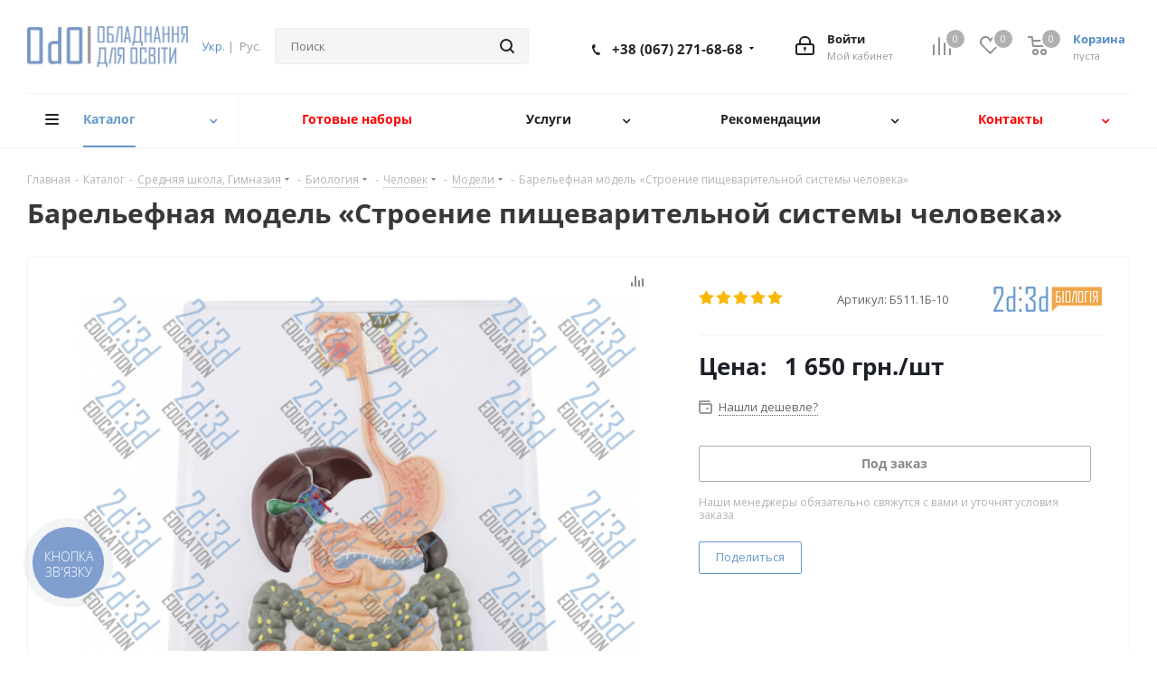

--- FILE ---
content_type: text/html; charset=UTF-8
request_url: https://odo.com.ua/ru/catalog/barelyefna_model_budova_travnoyi_systemy_lyudyny/
body_size: 80024
content:
<!DOCTYPE html>
<html xmlns="http://www.w3.org/1999/xhtml" xml:lang="ru" lang="ru" >
<head>
	<title>Барельефная модель «Строение пищеварительной системы человека» - Оборудование для образования</title>
	<meta name="viewport" content="initial-scale=1.0, width=device-width" />
	<meta name="HandheldFriendly" content="true" />
	<meta name="yes" content="yes" />
	<meta name="apple-mobile-web-app-status-bar-style" content="black" />
	<meta name="SKYPE_TOOLBAR" content="SKYPE_TOOLBAR_PARSER_COMPATIBLE" />
	<meta http-equiv="Content-Type" content="text/html; charset=UTF-8" />
<meta name="keywords" content="інтернет-магазин, замовити, купити" />
<script data-skip-moving="true">(function(w, d, n) {var cl = "bx-core";var ht = d.documentElement;var htc = ht ? ht.className : undefined;if (htc === undefined || htc.indexOf(cl) !== -1){return;}var ua = n.userAgent;if (/(iPad;)|(iPhone;)/i.test(ua)){cl += " bx-ios";}else if (/Windows/i.test(ua)){cl += ' bx-win';}else if (/Macintosh/i.test(ua)){cl += " bx-mac";}else if (/Linux/i.test(ua) && !/Android/i.test(ua)){cl += " bx-linux";}else if (/Android/i.test(ua)){cl += " bx-android";}cl += (/(ipad|iphone|android|mobile|touch)/i.test(ua) ? " bx-touch" : " bx-no-touch");cl += w.devicePixelRatio && w.devicePixelRatio >= 2? " bx-retina": " bx-no-retina";var ieVersion = -1;if (/AppleWebKit/.test(ua)){cl += " bx-chrome";}else if (/Opera/.test(ua)){cl += " bx-opera";}else if (/Firefox/.test(ua)){cl += " bx-firefox";}ht.className = htc ? htc + " " + cl : cl;})(window, document, navigator);</script>


<link href="/bitrix/cache/css/ru/aspro_next_ru/kernel_main/kernel_main_v1.css?175688138425380"  rel="stylesheet" />
<link href="/bitrix/js/intranet/intranet-common.css?171578890966709"  rel="stylesheet" />
<link href="https://fonts.googleapis.com/css?family=Open+Sans:300italic,400italic,600italic,700italic,800italic,400,300,500,600,700,800&subset=latin,cyrillic-ext"  rel="stylesheet" />
<link href="/bitrix/js/ui/design-tokens/dist/ui.design-tokens.css?171578903224720"  rel="stylesheet" />
<link href="/bitrix/js/ui/fonts/opensans/ui.font.opensans.css?17157889132555"  rel="stylesheet" />
<link href="/bitrix/js/main/popup/dist/main.popup.bundle.css?171578907929861"  rel="stylesheet" />
<link href="/bitrix/js/main/loader/dist/loader.bundle.css?16141842532425"  rel="stylesheet" />
<link href="/bitrix/js/main/core/css/core_viewer.css?171578895461203"  rel="stylesheet" />
<link href="/bitrix/js/ui/entity-selector/dist/entity-selector.bundle.css?171578903531757"  rel="stylesheet" />
<link href="/bitrix/cache/css/ru/aspro_next_ru/kernel_sidepanel/kernel_sidepanel_v1.css?17543652329394"  rel="stylesheet" />
<link href="/bitrix/js/socialnetwork/entity-selector/dist/sonet-entity-selector.bundle.css?1638019721179"  rel="stylesheet" />
<link href="/bitrix/js/ui/buttons/dist/ui.buttons.bundle.css?171578903029314"  rel="stylesheet" />
<link href="/bitrix/js/ui/cnt/ui.cnt.css?17157890304613"  rel="stylesheet" />
<link href="/bitrix/js/fileman/html_editor/html-editor.css?171578904365328"  rel="stylesheet" />
<link href="/bitrix/cache/css/ru/aspro_next_ru/page_3c15f64589f0463010c8ce57bb9665db/page_3c15f64589f0463010c8ce57bb9665db_v1.css?1754365232899"  rel="stylesheet" />
<link href="/bitrix/cache/css/ru/aspro_next_ru/default_54771ac72471aec1d734b707219908e5/default_54771ac72471aec1d734b707219908e5_v1.css?1754365232650"  rel="stylesheet" />
<link href="/bitrix/cache/css/ru/aspro_next_ru/default_2c01c034649ee61db5ddcbff14b1e821/default_2c01c034649ee61db5ddcbff14b1e821_v1.css?175436523225874"  rel="stylesheet" />
<link href="/bitrix/panel/main/popup.css?171578895422696"  rel="stylesheet" />
<link href="/bitrix/cache/css/ru/aspro_next_ru/template_cb603bf1047a101d00a3819e4558a2ca/template_cb603bf1047a101d00a3819e4558a2ca_v1.css?17543652321099249"  data-template-style="true" rel="stylesheet" />




<script type="extension/settings" data-extension="ui.entity-selector">{"extensions":["catalog.entity-selector","crm.entity-selector","im.entity-selector","imopenlines.entity-selector","intranet.entity-selector","landing.entity-selector","seo.entity-selector","socialnetwork.entity-selector","tasks.entity-selector","voximplant.entity-selector"]}</script>
<script type="extension/settings" data-extension="catalog.entity-selector">{"entities":[{"id":"product","options":{"dynamicLoad":true,"dynamicSearch":true,"searchFields":[{"name":"supertitle","type":"string","system":true},{"name":"SEARCH_PROPERTIES","type":"string"},{"name":"PREVIEW_TEXT","type":"string"},{"name":"DETAIL_TEXT","type":"string"},{"name":"PARENT_NAME","type":"string"},{"name":"PARENT_SEARCH_PROPERTIES","type":"string"},{"name":"PARENT_PREVIEW_TEXT","type":"string"},{"name":"PARENT_DETAIL_TEXT","type":"string"}],"itemOptions":{"default":{"avatar":"\/bitrix\/js\/catalog\/entity-selector\/src\/images\/product.svg","captionOptions":{"fitContent":true,"maxWidth":150}}}}},{"id":"product_variation","options":{"dynamicLoad":false,"dynamicSearch":true,"searchFields":[{"name":"supertitle","type":"string","system":true},{"name":"SEARCH_PROPERTIES","type":"string"},{"name":"PREVIEW_TEXT","type":"string"},{"name":"DETAIL_TEXT","type":"string"},{"name":"PARENT_NAME","type":"string"},{"name":"PARENT_SEARCH_PROPERTIES","type":"string"},{"name":"PARENT_PREVIEW_TEXT","type":"string"},{"name":"PARENT_DETAIL_TEXT","type":"string"}],"itemOptions":{"default":{"avatar":"\/bitrix\/js\/catalog\/entity-selector\/src\/images\/product.svg","captionOptions":{"fitContent":true,"maxWidth":150}}}}},{"id":"variation","options":{"dynamicLoad":true,"dynamicSearch":true,"searchFields":[{"name":"supertitle","type":"string","system":true},{"name":"SEARCH_PROPERTIES","type":"string"},{"name":"PREVIEW_TEXT","type":"string"},{"name":"DETAIL_TEXT","type":"string"},{"name":"PARENT_NAME","type":"string"},{"name":"PARENT_SEARCH_PROPERTIES","type":"string"},{"name":"PARENT_PREVIEW_TEXT","type":"string"},{"name":"PARENT_DETAIL_TEXT","type":"string"}],"itemOptions":{"default":{"avatar":"\/bitrix\/js\/catalog\/entity-selector\/src\/images\/product.svg","captionOptions":{"fitContent":true,"maxWidth":150}}}}},{"id":"store","options":{"itemOptions":{"default":{"avatar":"\/bitrix\/js\/catalog\/entity-selector\/src\/images\/store.svg"}}}},{"id":"dynamic","options":{"itemOptions":{"default":{"avatar":"\/bitrix\/js\/catalog\/entity-selector\/src\/images\/dynamic.svg"}}}}]}</script>
<script type="extension/settings" data-extension="crm.entity-selector">{"entities":[{"id":"country","options":{"dynamicLoad":true,"itemOptions":{"default":{"avatar":"\/bitrix\/js\/crm\/entity-selector\/src\/images\/xx.png"}},"tagOptions":{"default":{"avatar":"\/bitrix\/js\/crm\/entity-selector\/src\/images\/xx.png"}}}},{"id":"timeline_ping","options":{"dynamicLoad":true,"dynamicSearch":false}}]}</script>
<script type="extension/settings" data-extension="im.entity-selector">{"entities":[{"id":"im-bot","options":{"dynamicLoad":true,"dynamicSearch":true,"itemOptions":{"default":{"supertitle":"\u0427\u0430\u0442-\u0431\u043e\u0442","textColor":"#725acc"},"network":{"textColor":"#0a962f"},"support24":{"textColor":"#0165af"}}}},{"id":"im-chat","options":{"dynamicLoad":true,"dynamicSearch":true,"itemOptions":{"CHANNEL":{"supertitle":"\u041a\u0430\u043d\u0430\u043b"},"ANNOUNCEMENT":{"supertitle":"\u0427\u0430\u0442 \u0430\u043d\u043e\u043d\u0441\u043e\u0432"},"GROUP":{"supertitle":"\u0413\u0440\u0443\u043f\u043f\u043e\u0432\u043e\u0439 \u0447\u0430\u0442"},"VIDEOCONF":{"supertitle":"\u0427\u0430\u0442 \u0432\u0438\u0434\u0435\u043a\u043e\u043d\u0444\u0435\u0440\u0435\u043d\u0446\u0438\u0438"},"CALL":{"supertitle":"\u0427\u0430\u0442 \u0437\u0432\u043e\u043d\u043a\u0430"},"CRM":{"supertitle":"\u0427\u0430\u0442 \u0441\u0434\u0435\u043b\u043a\u0438"},"SONET_GROUP":{"supertitle":"\u0427\u0430\u0442 \u0433\u0440\u0443\u043f\u043f\u044b"},"CALENDAR":{"supertitle":"\u0427\u0430\u0442 \u0432\u0441\u0442\u0440\u0435\u0447\u0438"},"TASKS":{"supertitle":"\u0427\u0430\u0442 \u0437\u0430\u0434\u0430\u0447\u0438"},"SUPPORT24_NOTIFIER":{"supertitle":"\u041f\u043e\u0434\u0434\u0435\u0440\u0436\u043a\u043024","textColor":"#0165af"},"SUPPORT24_QUESTION":{"supertitle":"\u0412\u043e\u043f\u0440\u043e\u0441 \u0432 \u043f\u043e\u0434\u0434\u0435\u0440\u0436\u043a\u0443","textColor":"#0165af"},"LINES":{"supertitle":"\u041e\u0442\u043a\u0440\u044b\u0442\u0430\u044f \u043b\u0438\u043d\u0438\u044f","textColor":"#0a962f"},"LIVECHAT":{"supertitle":"\u041e\u0442\u043a\u0440\u044b\u0442\u0430\u044f \u043b\u0438\u043d\u0438\u044f","textColor":"#0a962f"}}}},{"id":"im-chat-user","options":{"dynamicLoad":true,"dynamicSearch":true}},{"id":"im-user","options":{"dynamicLoad":true,"dynamicSearch":true}},{"id":"im-recent","options":{"dynamicLoad":true}},{"id":"imbot-network","options":{"dynamicSearch":true}}]}</script>
<script type="extension/settings" data-extension="imopenlines.entity-selector">{"entities":[{"id":"imopenlines-crm-form","options":{"dynamicLoad":true,"dynamicSearch":true}}]}</script>
<script type="extension/settings" data-extension="intranet.entity-selector">{"entities":[{"id":"department","options":{"dynamicLoad":true,"dynamicSearch":true,"itemOptions":{"default":{"avatar":"\/bitrix\/js\/intranet\/entity-selector\/src\/images\/department.svg","supertitle":"\u041e\u0442\u0434\u0435\u043b"}},"tagOptions":{"default":{"textColor":"#5f6670","bgColor":"#e2e3e5","avatar":""}}}}]}</script>
<script type="extension/settings" data-extension="landing.entity-selector">{"entities":[{"id":"landing","options":{"itemOptions":{"default":{"avatarOptions":{"bgSize":"cover"}},"folder":{"avatar":"\/bitrix\/js\/landing\/entity-selector\/src\/images\/icon-folder.svg"}},"dynamicLoad":true,"dynamicSearch":true}}]}</script>
<script type="extension/settings" data-extension="socialnetwork.entity-selector">{"entities":[{"id":"user","options":{"dynamicLoad":true,"dynamicSearch":true,"searchFields":[{"name":"position","type":"string"},{"name":"email","type":"email"}],"searchCacheLimits":["^[=_0-9a-z+~\u0027!\\$\u0026*^`|\\#%\\\/?{}-]+(\\.[=_0-9a-z+~\u0027!\\$\u0026*^`|\\#%\\\/?{}-]+)*@"],"badgeOptions":[{"title":"\u0412 \u043e\u0442\u043f\u0443\u0441\u043a\u0435","bgColor":"#b4f4e6","textColor":"#27a68a","conditions":{"isOnVacation":true}},{"title":"\u041f\u0440\u0438\u0433\u043b\u0430\u0448\u0435\u043d","textColor":"#23a2ca","bgColor":"#dcf6fe","conditions":{"invited":true}}],"itemOptions":{"default":{"avatar":"\/bitrix\/js\/socialnetwork\/entity-selector\/src\/images\/default-user.svg","link":"\/ru\/company\/personal\/user\/#id#\/","linkTitle":"\u043e \u0441\u043e\u0442\u0440\u0443\u0434\u043d\u0438\u043a\u0435"},"extranet":{"textColor":"#ca8600","avatar":"\/bitrix\/js\/socialnetwork\/entity-selector\/src\/images\/extranet-user.svg","badges":[{"title":"\u042d\u043a\u0441\u0442\u0440\u0430\u043d\u0435\u0442","textColor":"#bb8412","bgColor":"#fff599"}]},"email":{"textColor":"#ca8600","avatar":"\/bitrix\/js\/socialnetwork\/entity-selector\/src\/images\/email-user.svg","badges":[{"title":"\u0413\u043e\u0441\u0442\u044c","textColor":"#bb8412","bgColor":"#fff599"}]},"inactive":{"badges":[{"title":"\u0423\u0432\u043e\u043b\u0435\u043d","textColor":"#828b95","bgColor":"#eaebec"}]},"integrator":{"badges":[{"title":"\u0418\u043d\u0442\u0435\u0433\u0440\u0430\u0442\u043e\u0440","textColor":"#668d13","bgColor":"#e6f4b9"}]}},"tagOptions":{"default":{"textColor":"#1066bb","bgColor":"#bcedfc","avatar":"\/bitrix\/js\/socialnetwork\/entity-selector\/src\/images\/default-tag-user.svg"},"extranet":{"textColor":"#a9750f","bgColor":"#ffec91","avatar":"\/bitrix\/js\/socialnetwork\/entity-selector\/src\/images\/extranet-user.svg"},"email":{"textColor":"#a26b00","bgColor":"#ffec91","avatar":"\/bitrix\/js\/socialnetwork\/entity-selector\/src\/images\/email-user.svg"},"inactive":{"textColor":"#5f6670","bgColor":"#ecedef"}}}},{"id":"fired-user","options":{"dynamicLoad":true,"dynamicSearch":true,"searchFields":[{"name":"position","type":"string"},{"name":"email","type":"email"}],"searchCacheLimits":["^[=_0-9a-z+~\u0027!\\$\u0026*^`|\\#%\\\/?{}-]+(\\.[=_0-9a-z+~\u0027!\\$\u0026*^`|\\#%\\\/?{}-]+)*@"],"badgeOptions":[{"title":"\u0412 \u043e\u0442\u043f\u0443\u0441\u043a\u0435","bgColor":"#b4f4e6","textColor":"#27a68a","conditions":{"isOnVacation":true}},{"title":"\u041f\u0440\u0438\u0433\u043b\u0430\u0448\u0435\u043d","textColor":"#23a2ca","bgColor":"#dcf6fe","conditions":{"invited":true}}],"itemOptions":{"default":{"avatar":"\/bitrix\/js\/socialnetwork\/entity-selector\/src\/images\/default-user.svg","link":"\/ru\/company\/personal\/user\/#id#\/","linkTitle":"\u043e \u0441\u043e\u0442\u0440\u0443\u0434\u043d\u0438\u043a\u0435"},"extranet":{"textColor":"#ca8600","avatar":"\/bitrix\/js\/socialnetwork\/entity-selector\/src\/images\/extranet-user.svg","badges":[{"title":"\u042d\u043a\u0441\u0442\u0440\u0430\u043d\u0435\u0442","textColor":"#bb8412","bgColor":"#fff599"}]},"email":{"textColor":"#ca8600","avatar":"\/bitrix\/js\/socialnetwork\/entity-selector\/src\/images\/email-user.svg","badges":[{"title":"\u0413\u043e\u0441\u0442\u044c","textColor":"#bb8412","bgColor":"#fff599"}]},"inactive":{"badges":[{"title":"\u0423\u0432\u043e\u043b\u0435\u043d","textColor":"#828b95","bgColor":"#eaebec"}]},"integrator":{"badges":[{"title":"\u0418\u043d\u0442\u0435\u0433\u0440\u0430\u0442\u043e\u0440","textColor":"#668d13","bgColor":"#e6f4b9"}]}},"tagOptions":{"default":{"textColor":"#1066bb","bgColor":"#bcedfc","avatar":"\/bitrix\/js\/socialnetwork\/entity-selector\/src\/images\/default-tag-user.svg"},"extranet":{"textColor":"#a9750f","bgColor":"#ffec91","avatar":"\/bitrix\/js\/socialnetwork\/entity-selector\/src\/images\/extranet-user.svg"},"email":{"textColor":"#a26b00","bgColor":"#ffec91","avatar":"\/bitrix\/js\/socialnetwork\/entity-selector\/src\/images\/email-user.svg"},"inactive":{"textColor":"#5f6670","bgColor":"#ecedef"}}}},{"id":"project","options":{"dynamicLoad":true,"dynamicSearch":true,"itemOptions":{"default":{"avatar":"\/bitrix\/js\/socialnetwork\/entity-selector\/src\/images\/project.svg","link":"\/ru\/workgroups\/group\/#id#\/card\/","linkTitle":"\u043e \u0433\u0440\u0443\u043f\u043f\u0435","supertitle":"\u0413\u0440\u0443\u043f\u043f\u0430"},"extranet":{"avatar":"\/bitrix\/js\/socialnetwork\/entity-selector\/src\/images\/extranet-project.svg","textColor":"#ca8600","badges":[{"title":"\u042d\u043a\u0441\u0442\u0440\u0430\u043d\u0435\u0442","textColor":"#bb8412","bgColor":"#fff599"}]}},"tagOptions":{"default":{"textColor":"#207976","bgColor":"#ade7e4"},"extranet":{"textColor":"#a9750f","bgColor":"#ffec91"}}}},{"id":"meta-user","options":{"dynamicLoad":true,"dynamicSearch":false,"itemOptions":{"all-users":{"avatar":"\/bitrix\/js\/socialnetwork\/entity-selector\/src\/images\/meta-user-all.svg"},"other-users":{"avatar":"\/bitrix\/js\/socialnetwork\/entity-selector\/src\/images\/meta-user-other.svg"}},"tagOptions":{"all-users":{"textColor":"#5f6670","bgColor":"#dbf087","avatar":""},"other-users":{"textColor":"#5f6670","bgColor":"#dbf087","avatar":""}}}},{"id":"project-tag","options":{"dynamicLoad":true,"dynamicSearch":true,"itemOptions":{"default":{"avatar":"\/bitrix\/js\/socialnetwork\/entity-selector\/src\/images\/default-tag.svg"}}}}]}</script>
<script type="extension/settings" data-extension="tasks.entity-selector">{"entities":[{"id":"task","options":{"dynamicLoad":true,"dynamicSearch":true}},{"id":"task-tag","options":{"dynamicLoad":true,"dynamicSearch":true,"itemOptions":{"default":{"avatar":"\/bitrix\/js\/tasks\/entity-selector\/src\/images\/default-tag.svg","badgesOptions":{"fitContent":true,"maxWidth":100}}}}},{"id":"task-template","options":{"dynamicLoad":true,"dynamicSearch":true}}]}</script>
<script type="extension/settings" data-extension="voximplant.entity-selector">{"entities":[{"id":"voximplant_group","options":{"dynamicLoad":true,"dynamicSearch":true,"itemOptions":{"default":{"avatar":"\/bitrix\/js\/voximplant\/entity-selector\/src\/images\/telephonygroup.svg","supertitle":"\u0413\u0440\u0443\u043f\u043f\u0430 \u0442\u0435\u043b\u0435\u0444\u043e\u043d\u0438\u0438"}},"tagOptions":{"default":{"textColor":"#5f6670","bgColor":"#e2e3e5","avatar":""}}}}]}</script>
<script type="extension/settings" data-extension="main.date">{"formats":{"FORMAT_DATE":"DD.MM.YYYY","FORMAT_DATETIME":"DD.MM.YYYY HH:MI:SS","SHORT_DATE_FORMAT":"d.m.Y","MEDIUM_DATE_FORMAT":"j M Y","LONG_DATE_FORMAT":"j F Y","DAY_MONTH_FORMAT":"j F","DAY_SHORT_MONTH_FORMAT":"j M","SHORT_DAY_OF_WEEK_MONTH_FORMAT":"D, j F","SHORT_DAY_OF_WEEK_SHORT_MONTH_FORMAT":"D, j M","DAY_OF_WEEK_MONTH_FORMAT":"l, j F","FULL_DATE_FORMAT":"l, j F  Y","SHORT_TIME_FORMAT":"H:i","LONG_TIME_FORMAT":"H:i:s"}}</script>



<link rel="shortcut icon" href="/ru/favicon.ico?1717574014" type="image/x-icon" />
<link rel="apple-touch-icon" sizes="180x180" href="/upload/CNext/f0c/f0c5f2e932a3d35720de879a5d7c9459.png" />
<link href="https://odo.com.ua/ru/catalog/barelyefna_model_budova_travnoyi_systemy_lyudyny/" rel="canonical" />
<meta property="og:image" content="https://odo.com.ua:443/upload/iblock/ede/ede7304be8f1ea3c6ab519b2c2a8468b.jpg" />
<link rel="image_src" href="https://odo.com.ua:443/upload/iblock/ede/ede7304be8f1ea3c6ab519b2c2a8468b.jpg"  />
<meta property="og:title" content="Барельефная модель «Строение пищеварительной системы человека» - Оборудование для образования" />
<meta property="og:type" content="website" />
<meta property="og:url" content="https://odo.com.ua:443/ru/catalog/barelyefna_model_budova_travnoyi_systemy_lyudyny/" />
<link rel="alternate" hreflang="ua-UA" href="https://odo.com.ua/catalog/barelyefna_model_budova_travnoyi_systemy_lyudyny/">
<link rel="alternate" hreflang="ru-UA" href="https://odo.com.ua/ru/catalog/barelyefna_model_budova_travnoyi_systemy_lyudyny/">



				
	<!-- Global site tag (gtag.js) - Google Analytics -->
	<script data-skip-moving="true" async src="https://www.googletagmanager.com/gtag/js?id=UA-142688900-1"></script>
	<script data-skip-moving="true">
	  window.dataLayer = window.dataLayer || [];
	  function gtag(){dataLayer.push(arguments);}
	  gtag('js', new Date());

	  gtag('config', 'UA-142688900-1');
	</script>	
	<script data-skip-moving="true">
	    (function(c,l,a,r,i,t,y){
	        c[a]=c[a]||function(){(c[a].q=c[a].q||[]).push(arguments)};
	        t=l.createElement(r);t.async=1;t.src="https://www.clarity.ms/tag/"+i;
	        y=l.getElementsByTagName(r)[0];y.parentNode.insertBefore(t,y);
	    })(window, document, "clarity", "script", "aiwalj192u");
	</script>
</head>
<body class="site_ru fill_bg_n " id="main">
	<!-- Google Tag Manager (noscript) -->
	<noscript><iframe src="https://www.googletagmanager.com/ns.html?id=GTM-MBK4RMX"
	height="0" width="0" style="display:none;visibility:hidden"></iframe></noscript>
	<!-- End Google Tag Manager (noscript) -->
	<div id="panel"></div>
	
	





				<!--'start_frame_cache_basketitems-component-block'-->												<div id="ajax_basket"></div>
					<!--'end_frame_cache_basketitems-component-block'-->				
			
	<div class="wrapper1  catalog_page basket_normal basket_fill_DARK side_LEFT catalog_icons_N banner_auto with_fast_view mheader-v1 header-v3 regions_N fill_N footer-v1 front-vindex2 mfixed_Y mfixed_view_always title-v1 with_phones">
		
		<div class="header_wrap visible-lg visible-md title-v1">
			<header id="header">
				<div class="header-v4 header-wrapper">
	<div class="logo_and_menu-row">
		<div class="logo-row">
			<div class="maxwidth-theme">
				<div class="row">
					<div class="logo-block col-md-2 col-sm-3">
						<div class="logo colored">
							<a href="/ru/"><img src="/upload/CNext/dac/dacb725dfa4adaa796fe1423b512741d.jpg" alt="Odo" title="Odo" /></a>						</div>
					</div>
					<div class="inline-block pull-left">
						<div class="top-description">
										<a href="/catalog/barelyefna_model_budova_travnoyi_systemy_lyudyny/" title="Укр.">Укр.</a> |&nbsp;				<span title="Рус.">Рус.</span> 							</div>
					</div>
										<div class="col-md-3 col-lg-3 search_wrap">
						<div class="search-block inner-table-block">
							
				<div class="search-wrapper">
				<div id="title-search_fixed">
					<form action="/ru/catalog/" class="search">
						<div class="search-input-div">
							<input class="search-input" id="title-search-input_fixed" type="text" name="q" value="" placeholder="Поиск" size="20" maxlength="50" autocomplete="off" />
						</div>
						<div class="search-button-div">
							<button class="btn btn-search" type="submit" name="s" value="Найти"><i class="svg svg-search svg-black"></i></button>
							<span class="close-block inline-search-hide"><span class="svg svg-close close-icons"></span></span>
						</div>
					</form>
				</div>
			</div>
							</div>
					</div>
					<div class="right-icons pull-right">
						<div class="pull-right block-link">
														<!--'start_frame_cache_header-basket-with-compare-block1'-->															<div class="wrap_icon inner-table-block baskets">
										<!--noindex-->
			<a class="basket-link compare  with_price big " href="/ru/catalog/compare.php" title="Список сравниваемых элементов">
		<span class="js-basket-block"><i class="svg inline  svg-inline-compare big" aria-hidden="true" ><svg xmlns="http://www.w3.org/2000/svg" width="21" height="21" viewBox="0 0 21 21">
  <defs>
    <style>
      .comcls-1 {
        fill: #222;
        fill-rule: evenodd;
      }
    </style>
  </defs>
  <path class="comcls-1" d="M20,4h0a1,1,0,0,1,1,1V21H19V5A1,1,0,0,1,20,4ZM14,7h0a1,1,0,0,1,1,1V21H13V8A1,1,0,0,1,14,7ZM8,1A1,1,0,0,1,9,2V21H7V2A1,1,0,0,1,8,1ZM2,9H2a1,1,0,0,1,1,1V21H1V10A1,1,0,0,1,2,9ZM0,0H1V1H0V0ZM0,0H1V1H0V0Z"/>
</svg>
</i><span class="title dark_link">Сравнение</span><span class="count">0</span></span>
	</a>
	<!--/noindex-->											</div>
																		<!-- noindex -->
											<div class="wrap_icon inner-table-block baskets">
											<a rel="nofollow" class="basket-link delay with_price big " href="/ru/basket/#delayed" title="Список отложенных товаров пуст">
							<span class="js-basket-block">
								<i class="svg inline  svg-inline-wish big" aria-hidden="true" ><svg xmlns="http://www.w3.org/2000/svg" width="22.969" height="21" viewBox="0 0 22.969 21">
  <defs>
    <style>
      .whcls-1 {
        fill: #222;
        fill-rule: evenodd;
      }
    </style>
  </defs>
  <path class="whcls-1" d="M21.028,10.68L11.721,20H11.339L2.081,10.79A6.19,6.19,0,0,1,6.178,0a6.118,6.118,0,0,1,5.383,3.259A6.081,6.081,0,0,1,23.032,6.147,6.142,6.142,0,0,1,21.028,10.68ZM19.861,9.172h0l-8.176,8.163H11.369L3.278,9.29l0.01-.009A4.276,4.276,0,0,1,6.277,1.986,4.2,4.2,0,0,1,9.632,3.676l0.012-.01,0.064,0.1c0.077,0.107.142,0.22,0.208,0.334l1.692,2.716,1.479-2.462a4.23,4.23,0,0,1,.39-0.65l0.036-.06L13.52,3.653a4.173,4.173,0,0,1,3.326-1.672A4.243,4.243,0,0,1,19.861,9.172ZM22,20h1v1H22V20Zm0,0h1v1H22V20Z" transform="translate(-0.031)"/>
</svg>
</i>								<span class="title dark_link">Отложенные9</span>
								<span class="count">0</span>
							</span>
						</a>
											</div>
																<div class="wrap_icon inner-table-block baskets">
											<a rel="nofollow" class="basket-link basket has_prices with_price big " href="/ru/basket/" title="Корзина пуста">
							<span class="js-basket-block">
								<i class="svg inline  svg-inline-basket big" aria-hidden="true" ><svg xmlns="http://www.w3.org/2000/svg" width="22" height="21" viewBox="0 0 22 21">
  <defs>
    <style>
      .cls-1 {
        fill: #222;
        fill-rule: evenodd;
      }
    </style>
  </defs>
  <path data-name="Ellipse 2 copy 6" class="cls-1" d="M1507,122l-0.99,1.009L1492,123l-1-1-1-9h-3a0.88,0.88,0,0,1-1-1,1.059,1.059,0,0,1,1.22-1h2.45c0.31,0,.63.006,0.63,0.006a1.272,1.272,0,0,1,1.4.917l0.41,3.077H1507l1,1v1ZM1492.24,117l0.43,3.995h12.69l0.82-4Zm2.27,7.989a3.5,3.5,0,1,1-3.5,3.5A3.495,3.495,0,0,1,1494.51,124.993Zm8.99,0a3.5,3.5,0,1,1-3.49,3.5A3.5,3.5,0,0,1,1503.5,124.993Zm-9,2.006a1.5,1.5,0,1,1-1.5,1.5A1.5,1.5,0,0,1,1494.5,127Zm9,0a1.5,1.5,0,1,1-1.5,1.5A1.5,1.5,0,0,1,1503.5,127Z" transform="translate(-1486 -111)"/>
</svg>
</i>																	<span class="wrap">
																<span class="title dark_link">Корзина</span>
																	<span class="prices">пуста</span>
									</span>
																<span class="count">0</span>
							</span>
						</a>
											</div>
										<!-- /noindex -->
							<!--'end_frame_cache_header-basket-with-compare-block1'-->									</div>
						<div class="pull-right">
							<div class="wrap_icon inner-table-block">
								
		<!--'start_frame_cache_header-auth-block1'-->			<!-- noindex --><a rel="nofollow" title="Мой кабинет" class="personal-link dark-color animate-load" href="/ru/personal/"><i class="svg inline big svg-inline-cabinet" aria-hidden="true" title="Мой кабинет"><svg xmlns="http://www.w3.org/2000/svg" width="21" height="21" viewBox="0 0 21 21">
  <defs>
    <style>
      .loccls-1 {
        fill: #222;
        fill-rule: evenodd;
      }
    </style>
  </defs>
  <path data-name="Rounded Rectangle 110" class="loccls-1" d="M1433,132h-15a3,3,0,0,1-3-3v-7a3,3,0,0,1,3-3h1v-2a6,6,0,0,1,6-6h1a6,6,0,0,1,6,6v2h1a3,3,0,0,1,3,3v7A3,3,0,0,1,1433,132Zm-3-15a4,4,0,0,0-4-4h-1a4,4,0,0,0-4,4v2h9v-2Zm4,5a1,1,0,0,0-1-1h-15a1,1,0,0,0-1,1v7a1,1,0,0,0,1,1h15a1,1,0,0,0,1-1v-7Zm-8,3.9v1.6a0.5,0.5,0,1,1-1,0v-1.6A1.5,1.5,0,1,1,1426,125.9Z" transform="translate(-1415 -111)"/>
</svg>
</i><span class="wrap"><span class="name">Войти</span><span class="title">Мой кабинет</span></span></a><!-- /noindex -->		<!--'end_frame_cache_header-auth-block1'-->
								</div>
						</div>
													<div class="pull-right">
								<div class="wrap_icon inner-table-block">
									<div class="phone-block">
										
		
											<!-- noindex -->
			<div class="phone with_dropdown">
				<i class="svg svg-phone"></i>
				<a rel="nofollow" href="tel:+380672716868">+38 (067) 271-68-68</a>
									<div class="dropdown">
						<div class="wrap">
																							<div class="more_phone"><a rel="nofollow" href="tel:+380991413868">+38 (099) 141-38-68</a></div>
																							<div class="more_phone"><a rel="nofollow" href="tel:+380633526884">+38 (063) 352-68-84</a></div>
													</div>
					</div>
							</div>
			<!-- /noindex -->
					
		
																				</div>
								</div>
							</div>
											</div>
				</div>
			</div>
		</div>	</div>
	<div class="menu-row middle-block bglight">
		<div class="maxwidth-theme">
			<div class="row">
				<div class="col-md-12">
					<div class="menu-only">
						<nav class="mega-menu sliced">
									<div class="table-menu">
		<table>
			<tr>
									
										<td class="menu-item unvisible   dropdown catalog wide_menu  active">
						<div class="wrap">
							<a class="dropdown-toggle " href="/ru/catalog/">
								<div>
																		Каталог									<div class="line-wrapper"><span class="line"></span></div>
								</div>
							</a>
									
															<span class="tail"></span>
								<ul class="dropdown-menu">
																																																			<li class="dropdown-submenu  has_img">
																										<div class="menu_img"><img src="/upload/resize_cache/iblock/4e2/60_60_1/4e269bb8ea0a1a4648415d304f13f28d.png" alt="Дошкольное образование" title="Дошкольное образование" /></div>
																																					<a href="/ru/catalog/dnz/" title="Дошкольное образование"><span class="name">Дошкольное образование</span><span class="arrow"><i></i></span></a>
																																						<ul class="dropdown-menu toggle_menu">
																																												<li class="menu-item   ">
																<a href="/ru/catalog/dnz/igrova_diyalnist/" title="Игровая деятельность"><span class="name">Игровая деятельность</span></a>
																															</li>
																																												<li class="menu-item   ">
																<a href="/ru/catalog/dnz/rukhova_diyalnist/" title="Двигательная деятельность"><span class="name">Двигательная деятельность</span></a>
																															</li>
																																												<li class="menu-item   ">
																<a href="/ru/catalog/dnz/khudozhnya_diyalnist/" title="Художественная деятельность"><span class="name">Художественная деятельность</span></a>
																															</li>
																																												<li class="menu-item   ">
																<a href="/ru/catalog/dnz/oznayomlennya_z_dovkillyam/" title="Знакомство с окружающим миром"><span class="name">Знакомство с окружающим миром</span></a>
																															</li>
																																												<li class="menu-item   ">
																<a href="/ru/catalog/dnz/kultura_movlennya/" title="Развитие речи"><span class="name">Развитие речи</span></a>
																															</li>
																																												<li class="menu-item   ">
																<a href="/ru/catalog/dnz/navchannya_gramoty/" title="Обучение грамоте"><span class="name">Обучение грамоте</span></a>
																															</li>
																																												<li class="menu-item   ">
																<a href="/ru/catalog/dnz/elementarna_matematyka/" title="Элементарная математика"><span class="name">Элементарная математика</span></a>
																															</li>
																																												<li class="menu-item   ">
																<a href="/ru/catalog/dnz/trudova_diyalnist/" title="Трудовая деятельность"><span class="name">Трудовая деятельность</span></a>
																															</li>
																																												<li class="menu-item   ">
																<a href="/ru/catalog/dnz/tekhnichni_zasoby_navchannya/" title="Технические средства обучения"><span class="name">Технические средства обучения</span></a>
																															</li>
																																												<li class="menu-item   ">
																<a href="/ru/catalog/dnz/systemy_zberigannya/" title="Системы хранения"><span class="name">Системы хранения</span></a>
																															</li>
																																												<li class="menu-item collapsed  ">
																<a href="/ru/catalog/dnz/konstruktor_veleten/" title="Конструктор Великан"><span class="name">Конструктор Великан</span></a>
																															</li>
																																												<li class="menu-item collapsed  ">
																<a href="/ru/catalog/dnz/igrovi_zagorodzhennya_manezhi/" title="Игровые заграждения - Манеже"><span class="name">Игровые заграждения - Манеже</span></a>
																															</li>
																																												<li class="menu-item collapsed  ">
																<a href="/ru/catalog/dnz/gigiyena_navchalnogo_prostoru/" title="Гигиена учебного пространства"><span class="name">Гигиена учебного пространства</span></a>
																															</li>
																																											<li><span class="colored more_items with_dropdown">Ещё</span></li>
																											</ul>
																							</li>
																																																													<li class="dropdown-submenu  has_img">
																										<div class="menu_img"><img src="/upload/resize_cache/iblock/e5c/60_60_1/e5c5eb6c0566d6daa578524b3c088cbb.png" alt="НУШ 1-4" title="НУШ 1-4" /></div>
																																					<a href="/ru/catalog/nush/" title="НУШ 1-4"><span class="name">НУШ 1-4</span><span class="arrow"><i></i></span></a>
																																						<ul class="dropdown-menu toggle_menu">
																																												<li class="menu-item   ">
																<a href="/ru/catalog/nush/movno_literaturna_og/" title="ОО Языки и литература"><span class="name">ОО Языки и литература</span></a>
																															</li>
																																												<li class="menu-item   ">
																<a href="/ru/catalog/nush/inshomovna_og/" title="Иноязычная ОО"><span class="name">Иноязычная ОО</span></a>
																															</li>
																																												<li class="menu-item   ">
																<a href="/ru/catalog/nush/matematichna_og/" title="Математическая ОО"><span class="name">Математическая ОО</span></a>
																															</li>
																																												<li class="menu-item   ">
																<a href="/ru/catalog/nush/prirodnicha_og/" title="Природоведческая ОО"><span class="name">Природоведческая ОО</span></a>
																															</li>
																																												<li class="menu-item   ">
																<a href="/ru/catalog/nush/tekhnologichna_og/" title="Технологическая ОО"><span class="name">Технологическая ОО</span></a>
																															</li>
																																												<li class="menu-item   ">
																<a href="/ru/catalog/nush/informatichna_og/" title="Информатическая ОО"><span class="name">Информатическая ОО</span></a>
																															</li>
																																												<li class="menu-item   ">
																<a href="/ru/catalog/nush/sotsialna_i_zdorov_yazberezhna_og/" title="Социальная и здоровьесберегающая ОО"><span class="name">Социальная и здоровьесберегающая ОО</span></a>
																															</li>
																																												<li class="menu-item   ">
																<a href="/ru/catalog/nush/mistetska_og/" title="Творческая ОО"><span class="name">Творческая ОО</span></a>
																															</li>
																																												<li class="menu-item   ">
																<a href="/ru/catalog/nush/fizkulturna_og/" title="Физкультурная ОО"><span class="name">Физкультурная ОО</span></a>
																															</li>
																																									</ul>
																							</li>
																																																													<li class="dropdown-submenu  has_img">
																										<div class="menu_img"><img src="/upload/resize_cache/iblock/267/60_60_1/awq30pzge2b9xqmfse8z88iyaj13s3fl.png" alt="НУШ 5-7" title="НУШ 5-7" /></div>
																																					<a href="/ru/catalog/nush_5_6/" title="НУШ 5-7"><span class="name">НУШ 5-7</span><span class="arrow"><i></i></span></a>
																																						<ul class="dropdown-menu toggle_menu">
																																												<li class="menu-item   ">
																<a href="/ru/catalog/nush_5_6/matematyka_5_6/" title="Математика"><span class="name">Математика</span></a>
																															</li>
																																												<li class="menu-item   ">
																<a href="/ru/catalog/nush_5_6/geografiya_5_6/" title="География"><span class="name">География</span></a>
																															</li>
																																												<li class="menu-item   ">
																<a href="/ru/catalog/nush_5_6/biologiya_pryrodnycha_osvitnya_galuz/" title="Биология (Естественная образовательная отрасль)"><span class="name">Биология (Естественная образовательная отрасль)</span></a>
																															</li>
																																												<li class="menu-item   ">
																<a href="/ru/catalog/nush_5_6/informatychna_osvitnya_galuz/" title="Информатическая образовательная отрасль"><span class="name">Информатическая образовательная отрасль</span></a>
																															</li>
																																												<li class="menu-item   ">
																<a href="/ru/catalog/nush_5_6/robotekhnika_5_6/" title="Роботехника"><span class="name">Роботехника</span></a>
																															</li>
																																												<li class="menu-item   ">
																<a href="/ru/catalog/nush_5_6/komplekt_multymediynogo_obladnannya/" title="Комплект мультимедийного оборудования"><span class="name">Комплект мультимедийного оборудования</span></a>
																															</li>
																																									</ul>
																							</li>
																																																													<li class="dropdown-submenu  has_img">
																										<div class="menu_img"><img src="/upload/resize_cache/iblock/a55/60_60_1/a55cf10fd1e78a72503402d4ee7f4385.png" alt="Средняя школа, Гимназия" title="Средняя школа, Гимназия" /></div>
																																					<a href="/ru/catalog/shkola/" title="Средняя школа, Гимназия"><span class="name">Средняя школа, Гимназия</span><span class="arrow"><i></i></span></a>
																																						<ul class="dropdown-menu toggle_menu">
																																												<li class="menu-item   ">
																<a href="/ru/catalog/shkola/biologiya/" title="Биология"><span class="name">Биология</span></a>
																															</li>
																																												<li class="menu-item   ">
																<a href="/ru/catalog/shkola/geografiya/" title="География"><span class="name">География</span></a>
																															</li>
																																												<li class="menu-item   ">
																<a href="/ru/catalog/shkola/pratsya/" title="Трудовое обучение"><span class="name">Трудовое обучение</span></a>
																															</li>
																																												<li class="menu-item   ">
																<a href="/ru/catalog/shkola/fizyka/" title="Физика"><span class="name">Физика</span></a>
																															</li>
																																												<li class="menu-item   ">
																<a href="/ru/catalog/shkola/khimiya/" title="Химия"><span class="name">Химия</span></a>
																															</li>
																																												<li class="menu-item   ">
																<a href="/ru/catalog/shkola/matematyka/" title="Математика"><span class="name">Математика</span></a>
																															</li>
																																												<li class="menu-item   ">
																<a href="/ru/catalog/shkola/zashchita_ukrainy/" title="Защита Украины"><span class="name">Защита Украины</span></a>
																															</li>
																																												<li class="menu-item   ">
																<a href="/ru/catalog/shkola/bezopasnost_zhyznedeyatelnosty/" title="Безопасность жизнедеятельности"><span class="name">Безопасность жизнедеятельности</span></a>
																															</li>
																																									</ul>
																							</li>
																																																													<li class="dropdown-submenu  has_img">
																										<div class="menu_img"><img src="/upload/resize_cache/iblock/a5b/60_60_1/a5bcd60bc70c98f78bf16ad673d6f96a.png" alt="ПТУ, Лицей, Институт" title="ПТУ, Лицей, Институт" /></div>
																																					<a href="/ru/catalog/ptu_instytut/" title="ПТУ, Лицей, Институт"><span class="name">ПТУ, Лицей, Институт</span><span class="arrow"><i></i></span></a>
																																						<ul class="dropdown-menu toggle_menu">
																																												<li class="menu-item   ">
																<a href="/ru/catalog/ptu_instytut/stendy_dlya_profesiynogo_navchannya/" title="Стенды для профессионального обучения"><span class="name">Стенды для профессионального обучения</span></a>
																															</li>
																																												<li class="menu-item   ">
																<a href="/ru/catalog/ptu_instytut/symulyatory_avtomobilnykh_system/" title="Симуляторы автомобильных систем"><span class="name">Симуляторы автомобильных систем</span></a>
																															</li>
																																												<li class="menu-item   ">
																<a href="/ru/catalog/ptu_instytut/navchalni_nabory/" title="Учебные наборы"><span class="name">Учебные наборы</span></a>
																															</li>
																																												<li class="menu-item   ">
																<a href="/ru/catalog/shkola/" title="Предметные кабинеты"><span class="name">Предметные кабинеты</span></a>
																															</li>
																																									</ul>
																							</li>
																																																													<li class="dropdown-submenu  has_img">
																										<div class="menu_img"><img src="/upload/resize_cache/iblock/379/60_60_1/3793e3e0d3cd42c74a17bb7a1dc28ab3.png" alt="STEM и робототехника" title="STEM и робототехника" /></div>
																																					<a href="/ru/catalog/stem_ta_robototekhnika/" title="STEM и робототехника"><span class="name">STEM и робототехника</span><span class="arrow"><i></i></span></a>
																																						<ul class="dropdown-menu toggle_menu">
																																												<li class="menu-item   ">
																<a href="/ru/catalog/stem_ta_robototekhnika/doshkilna_osvita/" title="Дошкольное образование"><span class="name">Дошкольное образование</span></a>
																															</li>
																																												<li class="menu-item   ">
																<a href="/ru/catalog/stem_ta_robototekhnika/dlya_1_4_klasiv/" title="для 1-4 классов"><span class="name">для 1-4 классов</span></a>
																															</li>
																																												<li class="menu-item   ">
																<a href="/ru/catalog/stem_ta_robototekhnika/dlya_5_9_klasiv/" title="для 5-9 классов"><span class="name">для 5-9 классов</span></a>
																															</li>
																																												<li class="menu-item   ">
																<a href="/ru/catalog/stem_ta_robototekhnika/dlya_10_12_klasiv/" title="для 10-12 классов"><span class="name">для 10-12 классов</span></a>
																															</li>
																																												<li class="menu-item   ">
																<a href="/ru/catalog/stem_ta_robototekhnika/foto_videostudiya/" title="Фото-Видеостудия"><span class="name">Фото-Видеостудия</span></a>
																															</li>
																																												<li class="menu-item   ">
																<a href="/ru/catalog/stem_ta_robototekhnika/verstaty_ta_obladnannya/" title="Станки и оборудование"><span class="name">Станки и оборудование</span></a>
																															</li>
																																												<li class="menu-item   ">
																<a href="/ru/catalog/stem_ta_robototekhnika/trenuvalni_polya_ta_systemy_zberigannya/" title="Тренировочные поля и системы хранения"><span class="name">Тренировочные поля и системы хранения</span></a>
																															</li>
																																												<li class="menu-item   ">
																<a href="/ru/catalog/stem_ta_robototekhnika/kvadrokopter/" title="Квадрокоптеры"><span class="name">Квадрокоптеры</span></a>
																															</li>
																																									</ul>
																							</li>
																																																													<li class="  has_img">
																										<div class="menu_img"><img src="/upload/iblock/82c/v4ju5m51i74umfm3dg18lqi8bz45g0pd.png" alt="Защита Украины" title="Защита Украины" /></div>
																																					<a href="/ru/catalog/zashchyta_ukrayn/" title="Защита Украины"><span class="name">Защита Украины</span></a>
																							</li>
																																																													<li class="dropdown-submenu  has_img">
																										<div class="menu_img"><img src="/upload/resize_cache/iblock/c10/60_60_1/c10a0fa001d8c5fa9a00686a244a1421.png" alt="Цифровые измерительные комплексы" title="Цифровые измерительные комплексы" /></div>
																																					<a href="/ru/catalog/tsyfrovi_vymiryuvalni_kompleksy/" title="Цифровые измерительные комплексы"><span class="name">Цифровые измерительные комплексы</span><span class="arrow"><i></i></span></a>
																																						<ul class="dropdown-menu toggle_menu">
																																												<li class="menu-item   ">
																<a href="/ru/catalog/tsyfrovi_vymiryuvalni_kompleksy/komplekt_uchnya/" title="Комплект ученика"><span class="name">Комплект ученика</span></a>
																															</li>
																																												<li class="menu-item   ">
																<a href="/ru/catalog/tsyfrovi_vymiryuvalni_kompleksy/komplekt_vchytelya/" title="Комплект учителя"><span class="name">Комплект учителя</span></a>
																															</li>
																																									</ul>
																							</li>
																																																													<li class="dropdown-submenu  has_img">
																										<div class="menu_img"><img src="/upload/resize_cache/iblock/5c7/60_60_1/5c7e9db4929fd510eb7264be13039f88.png" alt="Инклюзия" title="Инклюзия" /></div>
																																					<a href="/ru/catalog/inklyuziya/" title="Инклюзия"><span class="name">Инклюзия</span><span class="arrow"><i></i></span></a>
																																						<ul class="dropdown-menu toggle_menu">
																																												<li class="menu-item   ">
																<a href="/ru/catalog/inklyuziya/obladnannya_zagalnogo_korektsiynogo_pryznachennya/" title="Оборудование общего коррекционного назначения"><span class="name">Оборудование общего коррекционного назначения</span></a>
																															</li>
																																												<li class="menu-item   ">
																<a href="/ru/catalog/inklyuziya/porushennya_movlennya/" title="Нарушение речи"><span class="name">Нарушение речи</span></a>
																															</li>
																																												<li class="menu-item   ">
																<a href="/ru/catalog/inklyuziya/intelektualni_porushennya/" title="Интеллектуальные нарушения"><span class="name">Интеллектуальные нарушения</span></a>
																															</li>
																																												<li class="menu-item   ">
																<a href="/ru/catalog/inklyuziya/zasoby_korektsiyi_igrovoyi_diyalnosti/" title="Средства коррекции игровой деятельности"><span class="name">Средства коррекции игровой деятельности</span></a>
																															</li>
																																												<li class="menu-item   ">
																<a href="/ru/catalog/inklyuziya/porushennya_zoru/" title="Нарушение зрения"><span class="name">Нарушение зрения</span></a>
																															</li>
																																									</ul>
																							</li>
																																																													<li class="dropdown-submenu  has_img">
																										<div class="menu_img"><img src="/upload/resize_cache/iblock/65b/60_60_1/65bb4171424f76ece84ffe7dde3aedb9.png" alt="Средства общего назначения" title="Средства общего назначения" /></div>
																																					<a href="/ru/catalog/obladnannya_zagalnogo_pryznachennya/" title="Средства общего назначения"><span class="name">Средства общего назначения</span><span class="arrow"><i></i></span></a>
																																						<ul class="dropdown-menu toggle_menu">
																																												<li class="menu-item   ">
																<a href="/ru/catalog/obladnannya_zagalnogo_pryznachennya/obladnannya_zagalnogo_priznachennya_nus/" title="СОН в НУШ"><span class="name">СОН в НУШ</span></a>
																															</li>
																																												<li class="menu-item   ">
																<a href="/ru/catalog/obladnannya_zagalnogo_pryznachennya/obladnannya_zagalnogo_pryznachennya_stem/" title="СОН для СТЭМа"><span class="name">СОН для СТЭМа</span></a>
																															</li>
																																												<li class="menu-item   ">
																<a href="/ru/catalog/obladnannya_zagalnogo_pryznachennya/obladnannya_zagalnogo_pryznachennya_school/" title="СОН в Школу"><span class="name">СОН в Школу</span></a>
																															</li>
																																												<li class="menu-item   ">
																<a href="/ru/catalog/obladnannya_zagalnogo_pryznachennya/obladnannya_zagalnogo_pryznachennya_ptu/" title="СОН в ПТУ"><span class="name">СОН в ПТУ</span></a>
																															</li>
																																												<li class="menu-item   ">
																<a href="/ru/catalog/obladnannya_zagalnogo_pryznachennya/orgtekhnika_dlya_navchannya/" title="Оргтехника для учебы"><span class="name">Оргтехника для учебы</span></a>
																															</li>
																																												<li class="menu-item   ">
																<a href="/ru/catalog/obladnannya_zagalnogo_pryznachennya/programne_zabezpechennya/" title="Программное обеспечение"><span class="name">Программное обеспечение</span></a>
																															</li>
																																												<li class="menu-item   ">
																<a href="/ru/catalog/obladnannya_zagalnogo_pryznachennya/poslugy/" title="Услуги"><span class="name">Услуги</span></a>
																															</li>
																																												<li class="menu-item   ">
																<a href="/ru/catalog/obladnannya_zagalnogo_pryznachennya/systemy_zhyttyezabezpechennya_shkoly/" title="Системы жизнеобеспечения школы"><span class="name">Системы жизнеобеспечения школы</span></a>
																															</li>
																																												<li class="menu-item   ">
																<a href="/ru/catalog/obladnannya_zagalnogo_pryznachennya/gotovi_komplekty/" title="Готовые комплекты"><span class="name">Готовые комплекты</span></a>
																															</li>
																																												<li class="menu-item   ">
																<a href="/ru/catalog/obladnannya_zagalnogo_pryznachennya/obladnannya_dlya_oblashtuvannya_bomboskhovyshch/" title="Оборудование для обустройства бомбоубежищ"><span class="name">Оборудование для обустройства бомбоубежищ</span></a>
																															</li>
																																									</ul>
																							</li>
																																																													<li class="dropdown-submenu  has_img">
																										<div class="menu_img"><img src="/upload/resize_cache/iblock/85f/60_60_1/fb2ruvar5biq3ymzhjebbv29vpv7rbip.png" alt="Обустройство сооружений гражданской защиты (Укрытие, Бомбоубежища)" title="Обустройство сооружений гражданской защиты (Укрытие, Бомбоубежища)" /></div>
																																					<a href="/ru/catalog/oblashtuvannya_sporud_tsyvilnogo_zakhystu_ukryttya_bomboskhovyshcha/" title="Обустройство сооружений гражданской защиты (Укрытие, Бомбоубежища)"><span class="name">Обустройство сооружений гражданской защиты (Укрытие, Бомбоубежища)</span><span class="arrow"><i></i></span></a>
																																						<ul class="dropdown-menu toggle_menu">
																																												<li class="menu-item   ">
																<a href="/ru/catalog/oblashtuvannya_sporud_tsyvilnogo_zakhystu_ukryttya_bomboskhovyshcha/mistsya_dlya_sydinnya_lezhannya/" title="Места для сидения лежания"><span class="name">Места для сидения лежания</span></a>
																															</li>
																																												<li class="menu-item   ">
																<a href="/ru/catalog/oblashtuvannya_sporud_tsyvilnogo_zakhystu_ukryttya_bomboskhovyshcha/rezervne_shtuchne_osvitlennya_ta_elektrozhyvlennya/" title="Резервное искусственное освещение и электропитание"><span class="name">Резервное искусственное освещение и электропитание</span></a>
																															</li>
																																												<li class="menu-item   ">
																<a href="/ru/catalog/oblashtuvannya_sporud_tsyvilnogo_zakhystu_ukryttya_bomboskhovyshcha/psykhologichnyy_suprovid_tekhnichni_zasoby_navchannya/" title="Психологическое сопровождение. Технические средства обучения"><span class="name">Психологическое сопровождение. Технические средства обучения</span></a>
																															</li>
																																												<li class="menu-item   ">
																<a href="/ru/catalog/oblashtuvannya_sporud_tsyvilnogo_zakhystu_ukryttya_bomboskhovyshcha/psykhologichnyy_suprovid_dydaktychni_nastilno_drukovani_igry/" title="Психологическое сопровождение. Дидактические настольно-печатные игры"><span class="name">Психологическое сопровождение. Дидактические настольно-печатные игры</span></a>
																															</li>
																																												<li class="menu-item   ">
																<a href="/ru/catalog/oblashtuvannya_sporud_tsyvilnogo_zakhystu_ukryttya_bomboskhovyshcha/psykhologichnyy_suprovid_rizni_vydy_teatriv_shashky_shakhy_ta_inshe/" title="Психологическое сопровождение. Различные виды театров, шашки, шахматы и прочее"><span class="name">Психологическое сопровождение. Различные виды театров, шашки, шахматы и прочее</span></a>
																															</li>
																																												<li class="menu-item   ">
																<a href="/ru/catalog/oblashtuvannya_sporud_tsyvilnogo_zakhystu_ukryttya_bomboskhovyshcha/systemy_opovishchennya/" title="Системы оповещения"><span class="name">Системы оповещения</span></a>
																															</li>
																																									</ul>
																							</li>
																																																													<li class="dropdown-submenu  has_img">
																										<div class="menu_img"><img src="/upload/resize_cache/iblock/4d4/60_60_1/cg38lonsb9mp7m53lk8om791hkruz34w.png" alt="Оборудование для Пищеблоков" title="Оборудование для Пищеблоков" /></div>
																																					<a href="/ru/catalog/obladnannya_dlya_kharchoblokiv/" title="Оборудование для Пищеблоков"><span class="name">Оборудование для Пищеблоков</span><span class="arrow"><i></i></span></a>
																																						<ul class="dropdown-menu toggle_menu">
																																												<li class="menu-item   ">
																<a href="/ru/catalog/obladnannya_dlya_kharchoblokiv/gotov_e_komplekt_dlya_pyshchebloka/" title="Готовые комплекты для пищеблока"><span class="name">Готовые комплекты для пищеблока</span></a>
																															</li>
																																									</ul>
																							</li>
																											</ul>
													</div>
					</td>
									
										<td class="menu-item unvisible redCol     ">
						<div class="wrap">
							<a class=" " href="/ru/catalog/obladnannya_zagalnogo_pryznachennya/gotovi_komplekty/">
								<div>
																		Готовые наборы									<div class="line-wrapper"><span class="line"></span></div>
								</div>
							</a>
									
													</div>
					</td>
									
										<td class="menu-item unvisible   dropdown   ">
						<div class="wrap">
							<a class="dropdown-toggle " href="/ru/services/">
								<div>
																		Услуги									<div class="line-wrapper"><span class="line"></span></div>
								</div>
							</a>
									
															<span class="tail"></span>
								<ul class="dropdown-menu">
																																																			<li class="  ">
																								<a href="/ru/services/dostavka/" title="Доставка"><span class="name">Доставка</span></a>
																							</li>
																																																													<li class="  ">
																								<a href="/ru/services/servis/" title="Сервис"><span class="name">Сервис</span></a>
																							</li>
																																																													<li class="  ">
																								<a href="/ru/services/delivery/" title="Условия доставки"><span class="name">Условия доставки</span></a>
																							</li>
																																																													<li class="  ">
																								<a href="/ru/services/warranty/" title="Гарантия на товар"><span class="name">Гарантия на товар</span></a>
																							</li>
																																																													<li class="  ">
																								<a href="/ru/info/faq/" title="Вопросы-ответы"><span class="name">Вопросы-ответы</span></a>
																							</li>
																											</ul>
													</div>
					</td>
									
										<td class="menu-item unvisible   dropdown   ">
						<div class="wrap">
							<a class="dropdown-toggle " href="/ru/recommendations/">
								<div>
																		Рекомендации									<div class="line-wrapper"><span class="line"></span></div>
								</div>
							</a>
									
															<span class="tail"></span>
								<ul class="dropdown-menu">
																																																			<li class="  ">
																								<a href="/recommendations/nakaz-1633-pro-zatverdzhennya-prymirnogo-pereliku-igrovogo-ta-navchalno-dydaktychnogo-obladnannya-dl/" title="Приказ №1633 - Об утверждении Примерного перечня игрового и учебно-дидактического оборудования для заведений дошкольного образования"><span class="name">Приказ №1633 - Об утверждении Примерного перечня игрового и учебно-дидактического оборудования для заведений дошкольного образования</span></a>
																							</li>
																																																													<li class="  ">
																								<a href="/recommendations/nakaz-143/" title="Приказ №143 - Об утверждении Типового перечня средств обучения и оборудования для учебных кабинетов начальной школы"><span class="name">Приказ №143 - Об утверждении Типового перечня средств обучения и оборудования для учебных кабинетов начальной школы</span></a>
																							</li>
																																																													<li class="  ">
																								<a href="/recommendations/nakaz-574/" title="Приказ №574 - Об утверждении Типового перечня средств обучения и оборудования для учебных кабинетов и STEM-лабораторий"><span class="name">Приказ №574 - Об утверждении Типового перечня средств обучения и оборудования для учебных кабинетов и STEM-лабораторий</span></a>
																							</li>
																																																													<li class="  ">
																								<a href="/recommendations/nakaz-1440/" title="Приказ №1440 - Перечень рекомендаций по компьютерному оборудованию"><span class="name">Приказ №1440 - Перечень рекомендаций по компьютерному оборудованию</span></a>
																							</li>
																																																													<li class="  ">
																								<a href="/recommendations/nakaz-414/" title="Приказ №414 - Типовой перечень рекомендаций для инклюзивных и специальных классов"><span class="name">Приказ №414 - Типовой перечень рекомендаций для инклюзивных и специальных классов</span></a>
																							</li>
																											</ul>
													</div>
					</td>
									
										<td class="menu-item unvisible redCol  dropdown   ">
						<div class="wrap">
							<a class="dropdown-toggle " href="/ru/contacts/">
								<div>
																		Контакты									<div class="line-wrapper"><span class="line"></span></div>
								</div>
							</a>
									
															<span class="tail"></span>
								<ul class="dropdown-menu">
																																																			<li class="   TAC ">
																								<a href="mailto:info@odo.com.ua" title="info@odo.com.ua"><span class="name">info@odo.com.ua</span></a>
																							</li>											
																											</ul>
													</div>
					</td>
				
				<td class="menu-item dropdown js-dropdown nosave unvisible">
					<div class="wrap">
						<a class="dropdown-toggle more-items" href="#">
							<span>Ещё</span>
						</a>
						<span class="tail"></span>
						<ul class="dropdown-menu"></ul>
					</div>
				</td>

			</tr>
		</table>
	</div>
						</nav>
					</div>
				</div>
			</div>
		</div>
	</div>
	<div class="line-row visible-xs"></div>
</div>			</header>
		</div>
		
					<div id="headerfixed">
				<div class="maxwidth-theme">
	<div class="logo-row v2 row margin0 menu-row">
		<div class="inner-table-block nopadding logo-block">
			<div class="logo colored">
				<a href="/ru/"><img src="/upload/CNext/dac/dacb725dfa4adaa796fe1423b512741d.jpg" alt="Odo" title="Odo" /></a>			</div>
		</div>
		<div class="inner-table-block menu-block">
			<div class="navs table-menu js-nav">
				<nav class="mega-menu sliced">
							<div class="table-menu">
		<table>
			<tr>
									
										<td class="menu-item unvisible   dropdown catalog wide_menu  active">
						<div class="wrap">
							<a class="dropdown-toggle " href="/ru/catalog/">
								<div>
																		Каталог									<div class="line-wrapper"><span class="line"></span></div>
								</div>
							</a>
									
															<span class="tail"></span>
								<ul class="dropdown-menu">
																																																			<li class="dropdown-submenu  has_img">
																										<div class="menu_img"><img src="/upload/resize_cache/iblock/4e2/60_60_1/4e269bb8ea0a1a4648415d304f13f28d.png" alt="Дошкольное образование" title="Дошкольное образование" /></div>
																																					<a href="/ru/catalog/dnz/" title="Дошкольное образование"><span class="name">Дошкольное образование</span><span class="arrow"><i></i></span></a>
																																						<ul class="dropdown-menu toggle_menu">
																																												<li class="menu-item   ">
																<a href="/ru/catalog/dnz/igrova_diyalnist/" title="Игровая деятельность"><span class="name">Игровая деятельность</span></a>
																															</li>
																																												<li class="menu-item   ">
																<a href="/ru/catalog/dnz/rukhova_diyalnist/" title="Двигательная деятельность"><span class="name">Двигательная деятельность</span></a>
																															</li>
																																												<li class="menu-item   ">
																<a href="/ru/catalog/dnz/khudozhnya_diyalnist/" title="Художественная деятельность"><span class="name">Художественная деятельность</span></a>
																															</li>
																																												<li class="menu-item   ">
																<a href="/ru/catalog/dnz/oznayomlennya_z_dovkillyam/" title="Знакомство с окружающим миром"><span class="name">Знакомство с окружающим миром</span></a>
																															</li>
																																												<li class="menu-item   ">
																<a href="/ru/catalog/dnz/kultura_movlennya/" title="Развитие речи"><span class="name">Развитие речи</span></a>
																															</li>
																																												<li class="menu-item   ">
																<a href="/ru/catalog/dnz/navchannya_gramoty/" title="Обучение грамоте"><span class="name">Обучение грамоте</span></a>
																															</li>
																																												<li class="menu-item   ">
																<a href="/ru/catalog/dnz/elementarna_matematyka/" title="Элементарная математика"><span class="name">Элементарная математика</span></a>
																															</li>
																																												<li class="menu-item   ">
																<a href="/ru/catalog/dnz/trudova_diyalnist/" title="Трудовая деятельность"><span class="name">Трудовая деятельность</span></a>
																															</li>
																																												<li class="menu-item   ">
																<a href="/ru/catalog/dnz/tekhnichni_zasoby_navchannya/" title="Технические средства обучения"><span class="name">Технические средства обучения</span></a>
																															</li>
																																												<li class="menu-item   ">
																<a href="/ru/catalog/dnz/systemy_zberigannya/" title="Системы хранения"><span class="name">Системы хранения</span></a>
																															</li>
																																												<li class="menu-item collapsed  ">
																<a href="/ru/catalog/dnz/konstruktor_veleten/" title="Конструктор Великан"><span class="name">Конструктор Великан</span></a>
																															</li>
																																												<li class="menu-item collapsed  ">
																<a href="/ru/catalog/dnz/igrovi_zagorodzhennya_manezhi/" title="Игровые заграждения - Манеже"><span class="name">Игровые заграждения - Манеже</span></a>
																															</li>
																																												<li class="menu-item collapsed  ">
																<a href="/ru/catalog/dnz/gigiyena_navchalnogo_prostoru/" title="Гигиена учебного пространства"><span class="name">Гигиена учебного пространства</span></a>
																															</li>
																																											<li><span class="colored more_items with_dropdown">Ещё</span></li>
																											</ul>
																							</li>
																																																													<li class="dropdown-submenu  has_img">
																										<div class="menu_img"><img src="/upload/resize_cache/iblock/e5c/60_60_1/e5c5eb6c0566d6daa578524b3c088cbb.png" alt="НУШ 1-4" title="НУШ 1-4" /></div>
																																					<a href="/ru/catalog/nush/" title="НУШ 1-4"><span class="name">НУШ 1-4</span><span class="arrow"><i></i></span></a>
																																						<ul class="dropdown-menu toggle_menu">
																																												<li class="menu-item   ">
																<a href="/ru/catalog/nush/movno_literaturna_og/" title="ОО Языки и литература"><span class="name">ОО Языки и литература</span></a>
																															</li>
																																												<li class="menu-item   ">
																<a href="/ru/catalog/nush/inshomovna_og/" title="Иноязычная ОО"><span class="name">Иноязычная ОО</span></a>
																															</li>
																																												<li class="menu-item   ">
																<a href="/ru/catalog/nush/matematichna_og/" title="Математическая ОО"><span class="name">Математическая ОО</span></a>
																															</li>
																																												<li class="menu-item   ">
																<a href="/ru/catalog/nush/prirodnicha_og/" title="Природоведческая ОО"><span class="name">Природоведческая ОО</span></a>
																															</li>
																																												<li class="menu-item   ">
																<a href="/ru/catalog/nush/tekhnologichna_og/" title="Технологическая ОО"><span class="name">Технологическая ОО</span></a>
																															</li>
																																												<li class="menu-item   ">
																<a href="/ru/catalog/nush/informatichna_og/" title="Информатическая ОО"><span class="name">Информатическая ОО</span></a>
																															</li>
																																												<li class="menu-item   ">
																<a href="/ru/catalog/nush/sotsialna_i_zdorov_yazberezhna_og/" title="Социальная и здоровьесберегающая ОО"><span class="name">Социальная и здоровьесберегающая ОО</span></a>
																															</li>
																																												<li class="menu-item   ">
																<a href="/ru/catalog/nush/mistetska_og/" title="Творческая ОО"><span class="name">Творческая ОО</span></a>
																															</li>
																																												<li class="menu-item   ">
																<a href="/ru/catalog/nush/fizkulturna_og/" title="Физкультурная ОО"><span class="name">Физкультурная ОО</span></a>
																															</li>
																																									</ul>
																							</li>
																																																													<li class="dropdown-submenu  has_img">
																										<div class="menu_img"><img src="/upload/resize_cache/iblock/267/60_60_1/awq30pzge2b9xqmfse8z88iyaj13s3fl.png" alt="НУШ 5-7" title="НУШ 5-7" /></div>
																																					<a href="/ru/catalog/nush_5_6/" title="НУШ 5-7"><span class="name">НУШ 5-7</span><span class="arrow"><i></i></span></a>
																																						<ul class="dropdown-menu toggle_menu">
																																												<li class="menu-item   ">
																<a href="/ru/catalog/nush_5_6/matematyka_5_6/" title="Математика"><span class="name">Математика</span></a>
																															</li>
																																												<li class="menu-item   ">
																<a href="/ru/catalog/nush_5_6/geografiya_5_6/" title="География"><span class="name">География</span></a>
																															</li>
																																												<li class="menu-item   ">
																<a href="/ru/catalog/nush_5_6/biologiya_pryrodnycha_osvitnya_galuz/" title="Биология (Естественная образовательная отрасль)"><span class="name">Биология (Естественная образовательная отрасль)</span></a>
																															</li>
																																												<li class="menu-item   ">
																<a href="/ru/catalog/nush_5_6/informatychna_osvitnya_galuz/" title="Информатическая образовательная отрасль"><span class="name">Информатическая образовательная отрасль</span></a>
																															</li>
																																												<li class="menu-item   ">
																<a href="/ru/catalog/nush_5_6/robotekhnika_5_6/" title="Роботехника"><span class="name">Роботехника</span></a>
																															</li>
																																												<li class="menu-item   ">
																<a href="/ru/catalog/nush_5_6/komplekt_multymediynogo_obladnannya/" title="Комплект мультимедийного оборудования"><span class="name">Комплект мультимедийного оборудования</span></a>
																															</li>
																																									</ul>
																							</li>
																																																													<li class="dropdown-submenu  has_img">
																										<div class="menu_img"><img src="/upload/resize_cache/iblock/a55/60_60_1/a55cf10fd1e78a72503402d4ee7f4385.png" alt="Средняя школа, Гимназия" title="Средняя школа, Гимназия" /></div>
																																					<a href="/ru/catalog/shkola/" title="Средняя школа, Гимназия"><span class="name">Средняя школа, Гимназия</span><span class="arrow"><i></i></span></a>
																																						<ul class="dropdown-menu toggle_menu">
																																												<li class="menu-item   ">
																<a href="/ru/catalog/shkola/biologiya/" title="Биология"><span class="name">Биология</span></a>
																															</li>
																																												<li class="menu-item   ">
																<a href="/ru/catalog/shkola/geografiya/" title="География"><span class="name">География</span></a>
																															</li>
																																												<li class="menu-item   ">
																<a href="/ru/catalog/shkola/pratsya/" title="Трудовое обучение"><span class="name">Трудовое обучение</span></a>
																															</li>
																																												<li class="menu-item   ">
																<a href="/ru/catalog/shkola/fizyka/" title="Физика"><span class="name">Физика</span></a>
																															</li>
																																												<li class="menu-item   ">
																<a href="/ru/catalog/shkola/khimiya/" title="Химия"><span class="name">Химия</span></a>
																															</li>
																																												<li class="menu-item   ">
																<a href="/ru/catalog/shkola/matematyka/" title="Математика"><span class="name">Математика</span></a>
																															</li>
																																												<li class="menu-item   ">
																<a href="/ru/catalog/shkola/zashchita_ukrainy/" title="Защита Украины"><span class="name">Защита Украины</span></a>
																															</li>
																																												<li class="menu-item   ">
																<a href="/ru/catalog/shkola/bezopasnost_zhyznedeyatelnosty/" title="Безопасность жизнедеятельности"><span class="name">Безопасность жизнедеятельности</span></a>
																															</li>
																																									</ul>
																							</li>
																																																													<li class="dropdown-submenu  has_img">
																										<div class="menu_img"><img src="/upload/resize_cache/iblock/a5b/60_60_1/a5bcd60bc70c98f78bf16ad673d6f96a.png" alt="ПТУ, Лицей, Институт" title="ПТУ, Лицей, Институт" /></div>
																																					<a href="/ru/catalog/ptu_instytut/" title="ПТУ, Лицей, Институт"><span class="name">ПТУ, Лицей, Институт</span><span class="arrow"><i></i></span></a>
																																						<ul class="dropdown-menu toggle_menu">
																																												<li class="menu-item   ">
																<a href="/ru/catalog/ptu_instytut/stendy_dlya_profesiynogo_navchannya/" title="Стенды для профессионального обучения"><span class="name">Стенды для профессионального обучения</span></a>
																															</li>
																																												<li class="menu-item   ">
																<a href="/ru/catalog/ptu_instytut/symulyatory_avtomobilnykh_system/" title="Симуляторы автомобильных систем"><span class="name">Симуляторы автомобильных систем</span></a>
																															</li>
																																												<li class="menu-item   ">
																<a href="/ru/catalog/ptu_instytut/navchalni_nabory/" title="Учебные наборы"><span class="name">Учебные наборы</span></a>
																															</li>
																																												<li class="menu-item   ">
																<a href="/ru/catalog/shkola/" title="Предметные кабинеты"><span class="name">Предметные кабинеты</span></a>
																															</li>
																																									</ul>
																							</li>
																																																													<li class="dropdown-submenu  has_img">
																										<div class="menu_img"><img src="/upload/resize_cache/iblock/379/60_60_1/3793e3e0d3cd42c74a17bb7a1dc28ab3.png" alt="STEM и робототехника" title="STEM и робототехника" /></div>
																																					<a href="/ru/catalog/stem_ta_robototekhnika/" title="STEM и робототехника"><span class="name">STEM и робототехника</span><span class="arrow"><i></i></span></a>
																																						<ul class="dropdown-menu toggle_menu">
																																												<li class="menu-item   ">
																<a href="/ru/catalog/stem_ta_robototekhnika/doshkilna_osvita/" title="Дошкольное образование"><span class="name">Дошкольное образование</span></a>
																															</li>
																																												<li class="menu-item   ">
																<a href="/ru/catalog/stem_ta_robototekhnika/dlya_1_4_klasiv/" title="для 1-4 классов"><span class="name">для 1-4 классов</span></a>
																															</li>
																																												<li class="menu-item   ">
																<a href="/ru/catalog/stem_ta_robototekhnika/dlya_5_9_klasiv/" title="для 5-9 классов"><span class="name">для 5-9 классов</span></a>
																															</li>
																																												<li class="menu-item   ">
																<a href="/ru/catalog/stem_ta_robototekhnika/dlya_10_12_klasiv/" title="для 10-12 классов"><span class="name">для 10-12 классов</span></a>
																															</li>
																																												<li class="menu-item   ">
																<a href="/ru/catalog/stem_ta_robototekhnika/foto_videostudiya/" title="Фото-Видеостудия"><span class="name">Фото-Видеостудия</span></a>
																															</li>
																																												<li class="menu-item   ">
																<a href="/ru/catalog/stem_ta_robototekhnika/verstaty_ta_obladnannya/" title="Станки и оборудование"><span class="name">Станки и оборудование</span></a>
																															</li>
																																												<li class="menu-item   ">
																<a href="/ru/catalog/stem_ta_robototekhnika/trenuvalni_polya_ta_systemy_zberigannya/" title="Тренировочные поля и системы хранения"><span class="name">Тренировочные поля и системы хранения</span></a>
																															</li>
																																												<li class="menu-item   ">
																<a href="/ru/catalog/stem_ta_robototekhnika/kvadrokopter/" title="Квадрокоптеры"><span class="name">Квадрокоптеры</span></a>
																															</li>
																																									</ul>
																							</li>
																																																													<li class="  has_img">
																										<div class="menu_img"><img src="/upload/iblock/82c/v4ju5m51i74umfm3dg18lqi8bz45g0pd.png" alt="Защита Украины" title="Защита Украины" /></div>
																																					<a href="/ru/catalog/zashchyta_ukrayn/" title="Защита Украины"><span class="name">Защита Украины</span></a>
																							</li>
																																																													<li class="dropdown-submenu  has_img">
																										<div class="menu_img"><img src="/upload/resize_cache/iblock/c10/60_60_1/c10a0fa001d8c5fa9a00686a244a1421.png" alt="Цифровые измерительные комплексы" title="Цифровые измерительные комплексы" /></div>
																																					<a href="/ru/catalog/tsyfrovi_vymiryuvalni_kompleksy/" title="Цифровые измерительные комплексы"><span class="name">Цифровые измерительные комплексы</span><span class="arrow"><i></i></span></a>
																																						<ul class="dropdown-menu toggle_menu">
																																												<li class="menu-item   ">
																<a href="/ru/catalog/tsyfrovi_vymiryuvalni_kompleksy/komplekt_uchnya/" title="Комплект ученика"><span class="name">Комплект ученика</span></a>
																															</li>
																																												<li class="menu-item   ">
																<a href="/ru/catalog/tsyfrovi_vymiryuvalni_kompleksy/komplekt_vchytelya/" title="Комплект учителя"><span class="name">Комплект учителя</span></a>
																															</li>
																																									</ul>
																							</li>
																																																													<li class="dropdown-submenu  has_img">
																										<div class="menu_img"><img src="/upload/resize_cache/iblock/5c7/60_60_1/5c7e9db4929fd510eb7264be13039f88.png" alt="Инклюзия" title="Инклюзия" /></div>
																																					<a href="/ru/catalog/inklyuziya/" title="Инклюзия"><span class="name">Инклюзия</span><span class="arrow"><i></i></span></a>
																																						<ul class="dropdown-menu toggle_menu">
																																												<li class="menu-item   ">
																<a href="/ru/catalog/inklyuziya/obladnannya_zagalnogo_korektsiynogo_pryznachennya/" title="Оборудование общего коррекционного назначения"><span class="name">Оборудование общего коррекционного назначения</span></a>
																															</li>
																																												<li class="menu-item   ">
																<a href="/ru/catalog/inklyuziya/porushennya_movlennya/" title="Нарушение речи"><span class="name">Нарушение речи</span></a>
																															</li>
																																												<li class="menu-item   ">
																<a href="/ru/catalog/inklyuziya/intelektualni_porushennya/" title="Интеллектуальные нарушения"><span class="name">Интеллектуальные нарушения</span></a>
																															</li>
																																												<li class="menu-item   ">
																<a href="/ru/catalog/inklyuziya/zasoby_korektsiyi_igrovoyi_diyalnosti/" title="Средства коррекции игровой деятельности"><span class="name">Средства коррекции игровой деятельности</span></a>
																															</li>
																																												<li class="menu-item   ">
																<a href="/ru/catalog/inklyuziya/porushennya_zoru/" title="Нарушение зрения"><span class="name">Нарушение зрения</span></a>
																															</li>
																																									</ul>
																							</li>
																																																													<li class="dropdown-submenu  has_img">
																										<div class="menu_img"><img src="/upload/resize_cache/iblock/65b/60_60_1/65bb4171424f76ece84ffe7dde3aedb9.png" alt="Средства общего назначения" title="Средства общего назначения" /></div>
																																					<a href="/ru/catalog/obladnannya_zagalnogo_pryznachennya/" title="Средства общего назначения"><span class="name">Средства общего назначения</span><span class="arrow"><i></i></span></a>
																																						<ul class="dropdown-menu toggle_menu">
																																												<li class="menu-item   ">
																<a href="/ru/catalog/obladnannya_zagalnogo_pryznachennya/obladnannya_zagalnogo_priznachennya_nus/" title="СОН в НУШ"><span class="name">СОН в НУШ</span></a>
																															</li>
																																												<li class="menu-item   ">
																<a href="/ru/catalog/obladnannya_zagalnogo_pryznachennya/obladnannya_zagalnogo_pryznachennya_stem/" title="СОН для СТЭМа"><span class="name">СОН для СТЭМа</span></a>
																															</li>
																																												<li class="menu-item   ">
																<a href="/ru/catalog/obladnannya_zagalnogo_pryznachennya/obladnannya_zagalnogo_pryznachennya_school/" title="СОН в Школу"><span class="name">СОН в Школу</span></a>
																															</li>
																																												<li class="menu-item   ">
																<a href="/ru/catalog/obladnannya_zagalnogo_pryznachennya/obladnannya_zagalnogo_pryznachennya_ptu/" title="СОН в ПТУ"><span class="name">СОН в ПТУ</span></a>
																															</li>
																																												<li class="menu-item   ">
																<a href="/ru/catalog/obladnannya_zagalnogo_pryznachennya/orgtekhnika_dlya_navchannya/" title="Оргтехника для учебы"><span class="name">Оргтехника для учебы</span></a>
																															</li>
																																												<li class="menu-item   ">
																<a href="/ru/catalog/obladnannya_zagalnogo_pryznachennya/programne_zabezpechennya/" title="Программное обеспечение"><span class="name">Программное обеспечение</span></a>
																															</li>
																																												<li class="menu-item   ">
																<a href="/ru/catalog/obladnannya_zagalnogo_pryznachennya/poslugy/" title="Услуги"><span class="name">Услуги</span></a>
																															</li>
																																												<li class="menu-item   ">
																<a href="/ru/catalog/obladnannya_zagalnogo_pryznachennya/systemy_zhyttyezabezpechennya_shkoly/" title="Системы жизнеобеспечения школы"><span class="name">Системы жизнеобеспечения школы</span></a>
																															</li>
																																												<li class="menu-item   ">
																<a href="/ru/catalog/obladnannya_zagalnogo_pryznachennya/gotovi_komplekty/" title="Готовые комплекты"><span class="name">Готовые комплекты</span></a>
																															</li>
																																												<li class="menu-item   ">
																<a href="/ru/catalog/obladnannya_zagalnogo_pryznachennya/obladnannya_dlya_oblashtuvannya_bomboskhovyshch/" title="Оборудование для обустройства бомбоубежищ"><span class="name">Оборудование для обустройства бомбоубежищ</span></a>
																															</li>
																																									</ul>
																							</li>
																																																													<li class="dropdown-submenu  has_img">
																										<div class="menu_img"><img src="/upload/resize_cache/iblock/85f/60_60_1/fb2ruvar5biq3ymzhjebbv29vpv7rbip.png" alt="Обустройство сооружений гражданской защиты (Укрытие, Бомбоубежища)" title="Обустройство сооружений гражданской защиты (Укрытие, Бомбоубежища)" /></div>
																																					<a href="/ru/catalog/oblashtuvannya_sporud_tsyvilnogo_zakhystu_ukryttya_bomboskhovyshcha/" title="Обустройство сооружений гражданской защиты (Укрытие, Бомбоубежища)"><span class="name">Обустройство сооружений гражданской защиты (Укрытие, Бомбоубежища)</span><span class="arrow"><i></i></span></a>
																																						<ul class="dropdown-menu toggle_menu">
																																												<li class="menu-item   ">
																<a href="/ru/catalog/oblashtuvannya_sporud_tsyvilnogo_zakhystu_ukryttya_bomboskhovyshcha/mistsya_dlya_sydinnya_lezhannya/" title="Места для сидения лежания"><span class="name">Места для сидения лежания</span></a>
																															</li>
																																												<li class="menu-item   ">
																<a href="/ru/catalog/oblashtuvannya_sporud_tsyvilnogo_zakhystu_ukryttya_bomboskhovyshcha/rezervne_shtuchne_osvitlennya_ta_elektrozhyvlennya/" title="Резервное искусственное освещение и электропитание"><span class="name">Резервное искусственное освещение и электропитание</span></a>
																															</li>
																																												<li class="menu-item   ">
																<a href="/ru/catalog/oblashtuvannya_sporud_tsyvilnogo_zakhystu_ukryttya_bomboskhovyshcha/psykhologichnyy_suprovid_tekhnichni_zasoby_navchannya/" title="Психологическое сопровождение. Технические средства обучения"><span class="name">Психологическое сопровождение. Технические средства обучения</span></a>
																															</li>
																																												<li class="menu-item   ">
																<a href="/ru/catalog/oblashtuvannya_sporud_tsyvilnogo_zakhystu_ukryttya_bomboskhovyshcha/psykhologichnyy_suprovid_dydaktychni_nastilno_drukovani_igry/" title="Психологическое сопровождение. Дидактические настольно-печатные игры"><span class="name">Психологическое сопровождение. Дидактические настольно-печатные игры</span></a>
																															</li>
																																												<li class="menu-item   ">
																<a href="/ru/catalog/oblashtuvannya_sporud_tsyvilnogo_zakhystu_ukryttya_bomboskhovyshcha/psykhologichnyy_suprovid_rizni_vydy_teatriv_shashky_shakhy_ta_inshe/" title="Психологическое сопровождение. Различные виды театров, шашки, шахматы и прочее"><span class="name">Психологическое сопровождение. Различные виды театров, шашки, шахматы и прочее</span></a>
																															</li>
																																												<li class="menu-item   ">
																<a href="/ru/catalog/oblashtuvannya_sporud_tsyvilnogo_zakhystu_ukryttya_bomboskhovyshcha/systemy_opovishchennya/" title="Системы оповещения"><span class="name">Системы оповещения</span></a>
																															</li>
																																									</ul>
																							</li>
																																																													<li class="dropdown-submenu  has_img">
																										<div class="menu_img"><img src="/upload/resize_cache/iblock/4d4/60_60_1/cg38lonsb9mp7m53lk8om791hkruz34w.png" alt="Оборудование для Пищеблоков" title="Оборудование для Пищеблоков" /></div>
																																					<a href="/ru/catalog/obladnannya_dlya_kharchoblokiv/" title="Оборудование для Пищеблоков"><span class="name">Оборудование для Пищеблоков</span><span class="arrow"><i></i></span></a>
																																						<ul class="dropdown-menu toggle_menu">
																																												<li class="menu-item   ">
																<a href="/ru/catalog/obladnannya_dlya_kharchoblokiv/gotov_e_komplekt_dlya_pyshchebloka/" title="Готовые комплекты для пищеблока"><span class="name">Готовые комплекты для пищеблока</span></a>
																															</li>
																																									</ul>
																							</li>
																											</ul>
													</div>
					</td>
									
										<td class="menu-item unvisible redCol     ">
						<div class="wrap">
							<a class=" " href="/ru/catalog/obladnannya_zagalnogo_pryznachennya/gotovi_komplekty/">
								<div>
																		Готовые наборы									<div class="line-wrapper"><span class="line"></span></div>
								</div>
							</a>
									
													</div>
					</td>
									
										<td class="menu-item unvisible   dropdown   ">
						<div class="wrap">
							<a class="dropdown-toggle " href="/ru/services/">
								<div>
																		Услуги									<div class="line-wrapper"><span class="line"></span></div>
								</div>
							</a>
									
															<span class="tail"></span>
								<ul class="dropdown-menu">
																																																			<li class="  ">
																								<a href="/ru/services/dostavka/" title="Доставка"><span class="name">Доставка</span></a>
																							</li>
																																																													<li class="  ">
																								<a href="/ru/services/servis/" title="Сервис"><span class="name">Сервис</span></a>
																							</li>
																																																													<li class="  ">
																								<a href="/ru/services/delivery/" title="Условия доставки"><span class="name">Условия доставки</span></a>
																							</li>
																																																													<li class="  ">
																								<a href="/ru/services/warranty/" title="Гарантия на товар"><span class="name">Гарантия на товар</span></a>
																							</li>
																																																													<li class="  ">
																								<a href="/ru/info/faq/" title="Вопросы-ответы"><span class="name">Вопросы-ответы</span></a>
																							</li>
																											</ul>
													</div>
					</td>
									
										<td class="menu-item unvisible   dropdown   ">
						<div class="wrap">
							<a class="dropdown-toggle " href="/ru/recommendations/">
								<div>
																		Рекомендации									<div class="line-wrapper"><span class="line"></span></div>
								</div>
							</a>
									
															<span class="tail"></span>
								<ul class="dropdown-menu">
																																																			<li class="  ">
																								<a href="/recommendations/nakaz-1633-pro-zatverdzhennya-prymirnogo-pereliku-igrovogo-ta-navchalno-dydaktychnogo-obladnannya-dl/" title="Приказ №1633 - Об утверждении Примерного перечня игрового и учебно-дидактического оборудования для заведений дошкольного образования"><span class="name">Приказ №1633 - Об утверждении Примерного перечня игрового и учебно-дидактического оборудования для заведений дошкольного образования</span></a>
																							</li>
																																																													<li class="  ">
																								<a href="/recommendations/nakaz-143/" title="Приказ №143 - Об утверждении Типового перечня средств обучения и оборудования для учебных кабинетов начальной школы"><span class="name">Приказ №143 - Об утверждении Типового перечня средств обучения и оборудования для учебных кабинетов начальной школы</span></a>
																							</li>
																																																													<li class="  ">
																								<a href="/recommendations/nakaz-574/" title="Приказ №574 - Об утверждении Типового перечня средств обучения и оборудования для учебных кабинетов и STEM-лабораторий"><span class="name">Приказ №574 - Об утверждении Типового перечня средств обучения и оборудования для учебных кабинетов и STEM-лабораторий</span></a>
																							</li>
																																																													<li class="  ">
																								<a href="/recommendations/nakaz-1440/" title="Приказ №1440 - Перечень рекомендаций по компьютерному оборудованию"><span class="name">Приказ №1440 - Перечень рекомендаций по компьютерному оборудованию</span></a>
																							</li>
																																																													<li class="  ">
																								<a href="/recommendations/nakaz-414/" title="Приказ №414 - Типовой перечень рекомендаций для инклюзивных и специальных классов"><span class="name">Приказ №414 - Типовой перечень рекомендаций для инклюзивных и специальных классов</span></a>
																							</li>
																											</ul>
													</div>
					</td>
									
										<td class="menu-item unvisible redCol  dropdown   ">
						<div class="wrap">
							<a class="dropdown-toggle " href="/ru/contacts/">
								<div>
																		Контакты									<div class="line-wrapper"><span class="line"></span></div>
								</div>
							</a>
									
															<span class="tail"></span>
								<ul class="dropdown-menu">
																																																			<li class="   TAC ">
																								<a href="mailto:info@odo.com.ua" title="info@odo.com.ua"><span class="name">info@odo.com.ua</span></a>
																							</li>											
																											</ul>
													</div>
					</td>
				
				<td class="menu-item dropdown js-dropdown nosave unvisible">
					<div class="wrap">
						<a class="dropdown-toggle more-items" href="#">
							<span>Ещё</span>
						</a>
						<span class="tail"></span>
						<ul class="dropdown-menu"></ul>
					</div>
				</td>

			</tr>
		</table>
	</div>
				</nav>
			</div>
		</div>
		<div class="inner-table-block nopadding small-block">
			<div class="wrap_icon wrap_cabinet">
				
		<!--'start_frame_cache_header-auth-block2'-->			<!-- noindex --><a rel="nofollow" title="Мой кабинет" class="personal-link dark-color animate-load" href="/ru/personal/"><i class="svg inline big svg-inline-cabinet" aria-hidden="true" title="Мой кабинет"><svg xmlns="http://www.w3.org/2000/svg" width="21" height="21" viewBox="0 0 21 21">
  <defs>
    <style>
      .loccls-1 {
        fill: #222;
        fill-rule: evenodd;
      }
    </style>
  </defs>
  <path data-name="Rounded Rectangle 110" class="loccls-1" d="M1433,132h-15a3,3,0,0,1-3-3v-7a3,3,0,0,1,3-3h1v-2a6,6,0,0,1,6-6h1a6,6,0,0,1,6,6v2h1a3,3,0,0,1,3,3v7A3,3,0,0,1,1433,132Zm-3-15a4,4,0,0,0-4-4h-1a4,4,0,0,0-4,4v2h9v-2Zm4,5a1,1,0,0,0-1-1h-15a1,1,0,0,0-1,1v7a1,1,0,0,0,1,1h15a1,1,0,0,0,1-1v-7Zm-8,3.9v1.6a0.5,0.5,0,1,1-1,0v-1.6A1.5,1.5,0,1,1,1426,125.9Z" transform="translate(-1415 -111)"/>
</svg>
</i></a><!-- /noindex -->		<!--'end_frame_cache_header-auth-block2'-->
				</div>
		</div>
									<!--'start_frame_cache_header-basket-with-compare-block2'-->														<!--noindex-->
			<a class="basket-link compare  inner-table-block nopadding big " href="/ru/catalog/compare.php" title="Список сравниваемых элементов">
		<span class="js-basket-block"><i class="svg inline  svg-inline-compare big" aria-hidden="true" ><svg xmlns="http://www.w3.org/2000/svg" width="21" height="21" viewBox="0 0 21 21">
  <defs>
    <style>
      .comcls-1 {
        fill: #222;
        fill-rule: evenodd;
      }
    </style>
  </defs>
  <path class="comcls-1" d="M20,4h0a1,1,0,0,1,1,1V21H19V5A1,1,0,0,1,20,4ZM14,7h0a1,1,0,0,1,1,1V21H13V8A1,1,0,0,1,14,7ZM8,1A1,1,0,0,1,9,2V21H7V2A1,1,0,0,1,8,1ZM2,9H2a1,1,0,0,1,1,1V21H1V10A1,1,0,0,1,2,9ZM0,0H1V1H0V0ZM0,0H1V1H0V0Z"/>
</svg>
</i><span class="title dark_link">Сравнение</span><span class="count">0</span></span>
	</a>
	<!--/noindex-->																		<!-- noindex -->
											<a rel="nofollow" class="basket-link delay inner-table-block nopadding big " href="/ru/basket/#delayed" title="Список отложенных товаров пуст">
							<span class="js-basket-block">
								<i class="svg inline  svg-inline-wish big" aria-hidden="true" ><svg xmlns="http://www.w3.org/2000/svg" width="22.969" height="21" viewBox="0 0 22.969 21">
  <defs>
    <style>
      .whcls-1 {
        fill: #222;
        fill-rule: evenodd;
      }
    </style>
  </defs>
  <path class="whcls-1" d="M21.028,10.68L11.721,20H11.339L2.081,10.79A6.19,6.19,0,0,1,6.178,0a6.118,6.118,0,0,1,5.383,3.259A6.081,6.081,0,0,1,23.032,6.147,6.142,6.142,0,0,1,21.028,10.68ZM19.861,9.172h0l-8.176,8.163H11.369L3.278,9.29l0.01-.009A4.276,4.276,0,0,1,6.277,1.986,4.2,4.2,0,0,1,9.632,3.676l0.012-.01,0.064,0.1c0.077,0.107.142,0.22,0.208,0.334l1.692,2.716,1.479-2.462a4.23,4.23,0,0,1,.39-0.65l0.036-.06L13.52,3.653a4.173,4.173,0,0,1,3.326-1.672A4.243,4.243,0,0,1,19.861,9.172ZM22,20h1v1H22V20Zm0,0h1v1H22V20Z" transform="translate(-0.031)"/>
</svg>
</i>								<span class="title dark_link">Отложенные9</span>
								<span class="count">0</span>
							</span>
						</a>
																<a rel="nofollow" class="basket-link basket  inner-table-block nopadding big " href="/ru/basket/" title="Корзина пуста">
							<span class="js-basket-block">
								<i class="svg inline  svg-inline-basket big" aria-hidden="true" ><svg xmlns="http://www.w3.org/2000/svg" width="22" height="21" viewBox="0 0 22 21">
  <defs>
    <style>
      .cls-1 {
        fill: #222;
        fill-rule: evenodd;
      }
    </style>
  </defs>
  <path data-name="Ellipse 2 copy 6" class="cls-1" d="M1507,122l-0.99,1.009L1492,123l-1-1-1-9h-3a0.88,0.88,0,0,1-1-1,1.059,1.059,0,0,1,1.22-1h2.45c0.31,0,.63.006,0.63,0.006a1.272,1.272,0,0,1,1.4.917l0.41,3.077H1507l1,1v1ZM1492.24,117l0.43,3.995h12.69l0.82-4Zm2.27,7.989a3.5,3.5,0,1,1-3.5,3.5A3.495,3.495,0,0,1,1494.51,124.993Zm8.99,0a3.5,3.5,0,1,1-3.49,3.5A3.5,3.5,0,0,1,1503.5,124.993Zm-9,2.006a1.5,1.5,0,1,1-1.5,1.5A1.5,1.5,0,0,1,1494.5,127Zm9,0a1.5,1.5,0,1,1-1.5,1.5A1.5,1.5,0,0,1,1503.5,127Z" transform="translate(-1486 -111)"/>
</svg>
</i>																<span class="title dark_link">Корзина</span>
																<span class="count">0</span>
							</span>
						</a>
										<!-- /noindex -->
							<!--'end_frame_cache_header-basket-with-compare-block2'-->					<div class="inner-table-block small-block nopadding inline-search-show" data-type_search="fixed">
			<div class="search-block top-btn"><i class="svg svg-search lg"></i></div>
		</div>
	</div>
</div>			</div>
		
		<div id="mobileheader" class="visible-xs visible-sm">
			<div class="mobileheader-v1">
	<div class="burger pull-left">
		<span>Меню</span>
			</div>
	<div class="logo-block pull-left">
		<div class="logo colored">
			<a href="/ru/"><img src="/upload/CNext/dac/dacb725dfa4adaa796fe1423b512741d.jpg" alt="Odo" title="Odo" /></a>		</div>
	</div>
	<div class="right-icons pull-right">
		<div class="pull-right">
			<div class="wrap_icon">
				<button class="top-btn inline-search-show twosmallfont">
					<i class="svg inline  svg-inline-search big" aria-hidden="true" ><svg xmlns="http://www.w3.org/2000/svg" width="21" height="21" viewBox="0 0 21 21">
  <defs>
    <style>
      .sscls-1 {
        fill: #222;
        fill-rule: evenodd;
      }
    </style>
  </defs>
  <path data-name="Rounded Rectangle 106" class="sscls-1" d="M1590.71,131.709a1,1,0,0,1-1.42,0l-4.68-4.677a9.069,9.069,0,1,1,1.42-1.427l4.68,4.678A1,1,0,0,1,1590.71,131.709ZM1579,113a7,7,0,1,0,7,7A7,7,0,0,0,1579,113Z" transform="translate(-1570 -111)"/>
</svg>
</i>				</button>
			</div>
		</div>
		<div class="pull-right">
			<div class="wrap_icon wrap_basket">
											<!--'start_frame_cache_header-basket-with-compare-block3'-->														<!--noindex-->
			<a class="basket-link compare   big " href="/ru/catalog/compare.php" title="Список сравниваемых элементов">
		<span class="js-basket-block"><i class="svg inline  svg-inline-compare big" aria-hidden="true" ><svg xmlns="http://www.w3.org/2000/svg" width="21" height="21" viewBox="0 0 21 21">
  <defs>
    <style>
      .comcls-1 {
        fill: #222;
        fill-rule: evenodd;
      }
    </style>
  </defs>
  <path class="comcls-1" d="M20,4h0a1,1,0,0,1,1,1V21H19V5A1,1,0,0,1,20,4ZM14,7h0a1,1,0,0,1,1,1V21H13V8A1,1,0,0,1,14,7ZM8,1A1,1,0,0,1,9,2V21H7V2A1,1,0,0,1,8,1ZM2,9H2a1,1,0,0,1,1,1V21H1V10A1,1,0,0,1,2,9ZM0,0H1V1H0V0ZM0,0H1V1H0V0Z"/>
</svg>
</i><span class="title dark_link">Сравнение</span><span class="count">0</span></span>
	</a>
	<!--/noindex-->																		<!-- noindex -->
											<a rel="nofollow" class="basket-link delay  big " href="/ru/basket/#delayed" title="Список отложенных товаров пуст">
							<span class="js-basket-block">
								<i class="svg inline  svg-inline-wish big" aria-hidden="true" ><svg xmlns="http://www.w3.org/2000/svg" width="22.969" height="21" viewBox="0 0 22.969 21">
  <defs>
    <style>
      .whcls-1 {
        fill: #222;
        fill-rule: evenodd;
      }
    </style>
  </defs>
  <path class="whcls-1" d="M21.028,10.68L11.721,20H11.339L2.081,10.79A6.19,6.19,0,0,1,6.178,0a6.118,6.118,0,0,1,5.383,3.259A6.081,6.081,0,0,1,23.032,6.147,6.142,6.142,0,0,1,21.028,10.68ZM19.861,9.172h0l-8.176,8.163H11.369L3.278,9.29l0.01-.009A4.276,4.276,0,0,1,6.277,1.986,4.2,4.2,0,0,1,9.632,3.676l0.012-.01,0.064,0.1c0.077,0.107.142,0.22,0.208,0.334l1.692,2.716,1.479-2.462a4.23,4.23,0,0,1,.39-0.65l0.036-.06L13.52,3.653a4.173,4.173,0,0,1,3.326-1.672A4.243,4.243,0,0,1,19.861,9.172ZM22,20h1v1H22V20Zm0,0h1v1H22V20Z" transform="translate(-0.031)"/>
</svg>
</i>								<span class="title dark_link">Отложенные9</span>
								<span class="count">0</span>
							</span>
						</a>
																<a rel="nofollow" class="basket-link basket   big " href="/ru/basket/" title="Корзина пуста">
							<span class="js-basket-block">
								<i class="svg inline  svg-inline-basket big" aria-hidden="true" ><svg xmlns="http://www.w3.org/2000/svg" width="22" height="21" viewBox="0 0 22 21">
  <defs>
    <style>
      .cls-1 {
        fill: #222;
        fill-rule: evenodd;
      }
    </style>
  </defs>
  <path data-name="Ellipse 2 copy 6" class="cls-1" d="M1507,122l-0.99,1.009L1492,123l-1-1-1-9h-3a0.88,0.88,0,0,1-1-1,1.059,1.059,0,0,1,1.22-1h2.45c0.31,0,.63.006,0.63,0.006a1.272,1.272,0,0,1,1.4.917l0.41,3.077H1507l1,1v1ZM1492.24,117l0.43,3.995h12.69l0.82-4Zm2.27,7.989a3.5,3.5,0,1,1-3.5,3.5A3.495,3.495,0,0,1,1494.51,124.993Zm8.99,0a3.5,3.5,0,1,1-3.49,3.5A3.5,3.5,0,0,1,1503.5,124.993Zm-9,2.006a1.5,1.5,0,1,1-1.5,1.5A1.5,1.5,0,0,1,1494.5,127Zm9,0a1.5,1.5,0,1,1-1.5,1.5A1.5,1.5,0,0,1,1503.5,127Z" transform="translate(-1486 -111)"/>
</svg>
</i>																<span class="title dark_link">Корзина</span>
																<span class="count">0</span>
							</span>
						</a>
										<!-- /noindex -->
							<!--'end_frame_cache_header-basket-with-compare-block3'-->						</div>
		</div>
		<div class="pull-right Mpad">
			<div class="wrap_icon inner-table-block">
				<div class="phone-block">
					
		
								<!-- noindex -->
			<div class="phone with_dropdown MobHPh">
				<i class="fa fa-phone"></i>
									<div class="dropdown">
						<div class="wrap">
																							<div class="more_phone"><a rel="nofollow" href="tel:+380672716868">+38 (067) 271-68-68</a></div>
																							<div class="more_phone"><a rel="nofollow" href="tel:+380991413868">+38 (099) 141-38-68</a></div>
																							<div class="more_phone"><a rel="nofollow" href="tel:+380633526884">+38 (063) 352-68-84</a></div>
													</div>
					</div>
							</div>
			<!-- /noindex -->
					
		
					</div>
			</div>
		</div>	
		<div class="pull-right">
			<div class="wrap_icon wrap_cabinet">
				
		<!--'start_frame_cache_header-auth-block3'-->			<!-- noindex --><a rel="nofollow" title="Мой кабинет" class="personal-link dark-color animate-load" href="/ru/personal/"><i class="svg inline big svg-inline-cabinet" aria-hidden="true" title="Мой кабинет"><svg xmlns="http://www.w3.org/2000/svg" width="21" height="21" viewBox="0 0 21 21">
  <defs>
    <style>
      .loccls-1 {
        fill: #222;
        fill-rule: evenodd;
      }
    </style>
  </defs>
  <path data-name="Rounded Rectangle 110" class="loccls-1" d="M1433,132h-15a3,3,0,0,1-3-3v-7a3,3,0,0,1,3-3h1v-2a6,6,0,0,1,6-6h1a6,6,0,0,1,6,6v2h1a3,3,0,0,1,3,3v7A3,3,0,0,1,1433,132Zm-3-15a4,4,0,0,0-4-4h-1a4,4,0,0,0-4,4v2h9v-2Zm4,5a1,1,0,0,0-1-1h-15a1,1,0,0,0-1,1v7a1,1,0,0,0,1,1h15a1,1,0,0,0,1-1v-7Zm-8,3.9v1.6a0.5,0.5,0,1,1-1,0v-1.6A1.5,1.5,0,1,1,1426,125.9Z" transform="translate(-1415 -111)"/>
</svg>
</i></a><!-- /noindex -->		<!--'end_frame_cache_header-auth-block3'-->
				</div>
		</div>
	</div>
</div>			<div id="mobilemenu" class="leftside">
				<div class="mobilemenu-v1 scroller">
	<div class="wrap">
			<div class="menu top">
		<ul class="top">
															<li class="selected">
					<a class="dark-color parent" href="/ru/catalog/" title="Каталог">
						<span>Каталог</span>
													<span class="arrow"><i class="svg svg_triangle_right"></i></span>
																		
					</a>
											
											<ul class="dropdown">
							<li class="menu_back"><a href="" class="dark-color" rel="nofollow"><i class="svg svg-arrow-right"></i>Назад</a></li>
							<li class="menu_title"><a href="/ru/catalog/">Каталог</a></li>
																															<li>
									<a class="dark-color parent" href="/ru/catalog/dnz/" title="Дошкольное образование">
										<span>Дошкольное образование</span>
																					<span class="arrow"><i class="svg svg_triangle_right"></i></span>
																			</a>
																			<ul class="dropdown">
											<li class="menu_back"><a href="" class="dark-color" rel="nofollow"><i class="svg svg-arrow-right"></i>Назад</a></li>
											<li class="menu_title"><a href="/ru/catalog/dnz/">Дошкольное образование</a></li>
																																															<li>
													<a class="dark-color" href="/ru/catalog/dnz/igrova_diyalnist/" title="Игровая деятельность">
														<span>Игровая деятельность</span>
																											</a>
																									</li>
																																															<li>
													<a class="dark-color" href="/ru/catalog/dnz/rukhova_diyalnist/" title="Двигательная деятельность">
														<span>Двигательная деятельность</span>
																											</a>
																									</li>
																																															<li>
													<a class="dark-color" href="/ru/catalog/dnz/khudozhnya_diyalnist/" title="Художественная деятельность">
														<span>Художественная деятельность</span>
																											</a>
																									</li>
																																															<li>
													<a class="dark-color" href="/ru/catalog/dnz/oznayomlennya_z_dovkillyam/" title="Знакомство с окружающим миром">
														<span>Знакомство с окружающим миром</span>
																											</a>
																									</li>
																																															<li>
													<a class="dark-color" href="/ru/catalog/dnz/kultura_movlennya/" title="Развитие речи">
														<span>Развитие речи</span>
																											</a>
																									</li>
																																															<li>
													<a class="dark-color" href="/ru/catalog/dnz/navchannya_gramoty/" title="Обучение грамоте">
														<span>Обучение грамоте</span>
																											</a>
																									</li>
																																															<li>
													<a class="dark-color" href="/ru/catalog/dnz/elementarna_matematyka/" title="Элементарная математика">
														<span>Элементарная математика</span>
																											</a>
																									</li>
																																															<li>
													<a class="dark-color" href="/ru/catalog/dnz/trudova_diyalnist/" title="Трудовая деятельность">
														<span>Трудовая деятельность</span>
																											</a>
																									</li>
																																															<li>
													<a class="dark-color" href="/ru/catalog/dnz/tekhnichni_zasoby_navchannya/" title="Технические средства обучения">
														<span>Технические средства обучения</span>
																											</a>
																									</li>
																																															<li>
													<a class="dark-color" href="/ru/catalog/dnz/systemy_zberigannya/" title="Системы хранения">
														<span>Системы хранения</span>
																											</a>
																									</li>
																																															<li>
													<a class="dark-color" href="/ru/catalog/dnz/konstruktor_veleten/" title="Конструктор Великан">
														<span>Конструктор Великан</span>
																											</a>
																									</li>
																																															<li>
													<a class="dark-color" href="/ru/catalog/dnz/igrovi_zagorodzhennya_manezhi/" title="Игровые заграждения - Манеже">
														<span>Игровые заграждения - Манеже</span>
																											</a>
																									</li>
																																															<li>
													<a class="dark-color" href="/ru/catalog/dnz/gigiyena_navchalnogo_prostoru/" title="Гигиена учебного пространства">
														<span>Гигиена учебного пространства</span>
																											</a>
																									</li>
																					</ul>
																	</li>
																															<li>
									<a class="dark-color parent" href="/ru/catalog/nush/" title="НУШ 1-4">
										<span>НУШ 1-4</span>
																					<span class="arrow"><i class="svg svg_triangle_right"></i></span>
																			</a>
																			<ul class="dropdown">
											<li class="menu_back"><a href="" class="dark-color" rel="nofollow"><i class="svg svg-arrow-right"></i>Назад</a></li>
											<li class="menu_title"><a href="/ru/catalog/nush/">НУШ 1-4</a></li>
																																															<li>
													<a class="dark-color" href="/ru/catalog/nush/movno_literaturna_og/" title="ОО Языки и литература">
														<span>ОО Языки и литература</span>
																											</a>
																									</li>
																																															<li>
													<a class="dark-color" href="/ru/catalog/nush/inshomovna_og/" title="Иноязычная ОО">
														<span>Иноязычная ОО</span>
																											</a>
																									</li>
																																															<li>
													<a class="dark-color" href="/ru/catalog/nush/matematichna_og/" title="Математическая ОО">
														<span>Математическая ОО</span>
																											</a>
																									</li>
																																															<li>
													<a class="dark-color" href="/ru/catalog/nush/prirodnicha_og/" title="Природоведческая ОО">
														<span>Природоведческая ОО</span>
																											</a>
																									</li>
																																															<li>
													<a class="dark-color" href="/ru/catalog/nush/tekhnologichna_og/" title="Технологическая ОО">
														<span>Технологическая ОО</span>
																											</a>
																									</li>
																																															<li>
													<a class="dark-color" href="/ru/catalog/nush/informatichna_og/" title="Информатическая ОО">
														<span>Информатическая ОО</span>
																											</a>
																									</li>
																																															<li>
													<a class="dark-color" href="/ru/catalog/nush/sotsialna_i_zdorov_yazberezhna_og/" title="Социальная и здоровьесберегающая ОО">
														<span>Социальная и здоровьесберегающая ОО</span>
																											</a>
																									</li>
																																															<li>
													<a class="dark-color" href="/ru/catalog/nush/mistetska_og/" title="Творческая ОО">
														<span>Творческая ОО</span>
																											</a>
																									</li>
																																															<li>
													<a class="dark-color" href="/ru/catalog/nush/fizkulturna_og/" title="Физкультурная ОО">
														<span>Физкультурная ОО</span>
																											</a>
																									</li>
																					</ul>
																	</li>
																															<li>
									<a class="dark-color parent" href="/ru/catalog/nush_5_6/" title="НУШ 5-7">
										<span>НУШ 5-7</span>
																					<span class="arrow"><i class="svg svg_triangle_right"></i></span>
																			</a>
																			<ul class="dropdown">
											<li class="menu_back"><a href="" class="dark-color" rel="nofollow"><i class="svg svg-arrow-right"></i>Назад</a></li>
											<li class="menu_title"><a href="/ru/catalog/nush_5_6/">НУШ 5-7</a></li>
																																															<li>
													<a class="dark-color" href="/ru/catalog/nush_5_6/matematyka_5_6/" title="Математика">
														<span>Математика</span>
																											</a>
																									</li>
																																															<li>
													<a class="dark-color" href="/ru/catalog/nush_5_6/geografiya_5_6/" title="География">
														<span>География</span>
																											</a>
																									</li>
																																															<li>
													<a class="dark-color" href="/ru/catalog/nush_5_6/biologiya_pryrodnycha_osvitnya_galuz/" title="Биология (Естественная образовательная отрасль)">
														<span>Биология (Естественная образовательная отрасль)</span>
																											</a>
																									</li>
																																															<li>
													<a class="dark-color" href="/ru/catalog/nush_5_6/informatychna_osvitnya_galuz/" title="Информатическая образовательная отрасль">
														<span>Информатическая образовательная отрасль</span>
																											</a>
																									</li>
																																															<li>
													<a class="dark-color" href="/ru/catalog/nush_5_6/robotekhnika_5_6/" title="Роботехника">
														<span>Роботехника</span>
																											</a>
																									</li>
																																															<li>
													<a class="dark-color" href="/ru/catalog/nush_5_6/komplekt_multymediynogo_obladnannya/" title="Комплект мультимедийного оборудования">
														<span>Комплект мультимедийного оборудования</span>
																											</a>
																									</li>
																					</ul>
																	</li>
																															<li>
									<a class="dark-color parent" href="/ru/catalog/shkola/" title="Средняя школа, Гимназия">
										<span>Средняя школа, Гимназия</span>
																					<span class="arrow"><i class="svg svg_triangle_right"></i></span>
																			</a>
																			<ul class="dropdown">
											<li class="menu_back"><a href="" class="dark-color" rel="nofollow"><i class="svg svg-arrow-right"></i>Назад</a></li>
											<li class="menu_title"><a href="/ru/catalog/shkola/">Средняя школа, Гимназия</a></li>
																																															<li>
													<a class="dark-color" href="/ru/catalog/shkola/biologiya/" title="Биология">
														<span>Биология</span>
																											</a>
																									</li>
																																															<li>
													<a class="dark-color" href="/ru/catalog/shkola/geografiya/" title="География">
														<span>География</span>
																											</a>
																									</li>
																																															<li>
													<a class="dark-color" href="/ru/catalog/shkola/pratsya/" title="Трудовое обучение">
														<span>Трудовое обучение</span>
																											</a>
																									</li>
																																															<li>
													<a class="dark-color" href="/ru/catalog/shkola/fizyka/" title="Физика">
														<span>Физика</span>
																											</a>
																									</li>
																																															<li>
													<a class="dark-color" href="/ru/catalog/shkola/khimiya/" title="Химия">
														<span>Химия</span>
																											</a>
																									</li>
																																															<li>
													<a class="dark-color" href="/ru/catalog/shkola/matematyka/" title="Математика">
														<span>Математика</span>
																											</a>
																									</li>
																																															<li>
													<a class="dark-color" href="/ru/catalog/shkola/zashchita_ukrainy/" title="Защита Украины">
														<span>Защита Украины</span>
																											</a>
																									</li>
																																															<li>
													<a class="dark-color" href="/ru/catalog/shkola/bezopasnost_zhyznedeyatelnosty/" title="Безопасность жизнедеятельности">
														<span>Безопасность жизнедеятельности</span>
																											</a>
																									</li>
																					</ul>
																	</li>
																															<li>
									<a class="dark-color parent" href="/ru/catalog/ptu_instytut/" title="ПТУ, Лицей, Институт">
										<span>ПТУ, Лицей, Институт</span>
																					<span class="arrow"><i class="svg svg_triangle_right"></i></span>
																			</a>
																			<ul class="dropdown">
											<li class="menu_back"><a href="" class="dark-color" rel="nofollow"><i class="svg svg-arrow-right"></i>Назад</a></li>
											<li class="menu_title"><a href="/ru/catalog/ptu_instytut/">ПТУ, Лицей, Институт</a></li>
																																															<li>
													<a class="dark-color" href="/ru/catalog/ptu_instytut/stendy_dlya_profesiynogo_navchannya/" title="Стенды для профессионального обучения">
														<span>Стенды для профессионального обучения</span>
																											</a>
																									</li>
																																															<li>
													<a class="dark-color" href="/ru/catalog/ptu_instytut/symulyatory_avtomobilnykh_system/" title="Симуляторы автомобильных систем">
														<span>Симуляторы автомобильных систем</span>
																											</a>
																									</li>
																																															<li>
													<a class="dark-color" href="/ru/catalog/ptu_instytut/navchalni_nabory/" title="Учебные наборы">
														<span>Учебные наборы</span>
																											</a>
																									</li>
																																															<li>
													<a class="dark-color" href="/ru/catalog/shkola/" title="Предметные кабинеты">
														<span>Предметные кабинеты</span>
																											</a>
																									</li>
																					</ul>
																	</li>
																															<li>
									<a class="dark-color parent" href="/ru/catalog/stem_ta_robototekhnika/" title="STEM и робототехника">
										<span>STEM и робототехника</span>
																					<span class="arrow"><i class="svg svg_triangle_right"></i></span>
																			</a>
																			<ul class="dropdown">
											<li class="menu_back"><a href="" class="dark-color" rel="nofollow"><i class="svg svg-arrow-right"></i>Назад</a></li>
											<li class="menu_title"><a href="/ru/catalog/stem_ta_robototekhnika/">STEM и робототехника</a></li>
																																															<li>
													<a class="dark-color" href="/ru/catalog/stem_ta_robototekhnika/doshkilna_osvita/" title="Дошкольное образование">
														<span>Дошкольное образование</span>
																											</a>
																									</li>
																																															<li>
													<a class="dark-color" href="/ru/catalog/stem_ta_robototekhnika/dlya_1_4_klasiv/" title="для 1-4 классов">
														<span>для 1-4 классов</span>
																											</a>
																									</li>
																																															<li>
													<a class="dark-color" href="/ru/catalog/stem_ta_robototekhnika/dlya_5_9_klasiv/" title="для 5-9 классов">
														<span>для 5-9 классов</span>
																											</a>
																									</li>
																																															<li>
													<a class="dark-color" href="/ru/catalog/stem_ta_robototekhnika/dlya_10_12_klasiv/" title="для 10-12 классов">
														<span>для 10-12 классов</span>
																											</a>
																									</li>
																																															<li>
													<a class="dark-color" href="/ru/catalog/stem_ta_robototekhnika/foto_videostudiya/" title="Фото-Видеостудия">
														<span>Фото-Видеостудия</span>
																											</a>
																									</li>
																																															<li>
													<a class="dark-color" href="/ru/catalog/stem_ta_robototekhnika/verstaty_ta_obladnannya/" title="Станки и оборудование">
														<span>Станки и оборудование</span>
																											</a>
																									</li>
																																															<li>
													<a class="dark-color" href="/ru/catalog/stem_ta_robototekhnika/trenuvalni_polya_ta_systemy_zberigannya/" title="Тренировочные поля и системы хранения">
														<span>Тренировочные поля и системы хранения</span>
																											</a>
																									</li>
																																															<li>
													<a class="dark-color" href="/ru/catalog/stem_ta_robototekhnika/kvadrokopter/" title="Квадрокоптеры">
														<span>Квадрокоптеры</span>
																											</a>
																									</li>
																					</ul>
																	</li>
																															<li>
									<a class="dark-color" href="/ru/catalog/zashchyta_ukrayn/" title="Защита Украины">
										<span>Защита Украины</span>
																			</a>
																	</li>
																															<li>
									<a class="dark-color parent" href="/ru/catalog/tsyfrovi_vymiryuvalni_kompleksy/" title="Цифровые измерительные комплексы">
										<span>Цифровые измерительные комплексы</span>
																					<span class="arrow"><i class="svg svg_triangle_right"></i></span>
																			</a>
																			<ul class="dropdown">
											<li class="menu_back"><a href="" class="dark-color" rel="nofollow"><i class="svg svg-arrow-right"></i>Назад</a></li>
											<li class="menu_title"><a href="/ru/catalog/tsyfrovi_vymiryuvalni_kompleksy/">Цифровые измерительные комплексы</a></li>
																																															<li>
													<a class="dark-color" href="/ru/catalog/tsyfrovi_vymiryuvalni_kompleksy/komplekt_uchnya/" title="Комплект ученика">
														<span>Комплект ученика</span>
																											</a>
																									</li>
																																															<li>
													<a class="dark-color" href="/ru/catalog/tsyfrovi_vymiryuvalni_kompleksy/komplekt_vchytelya/" title="Комплект учителя">
														<span>Комплект учителя</span>
																											</a>
																									</li>
																					</ul>
																	</li>
																															<li>
									<a class="dark-color parent" href="/ru/catalog/inklyuziya/" title="Инклюзия">
										<span>Инклюзия</span>
																					<span class="arrow"><i class="svg svg_triangle_right"></i></span>
																			</a>
																			<ul class="dropdown">
											<li class="menu_back"><a href="" class="dark-color" rel="nofollow"><i class="svg svg-arrow-right"></i>Назад</a></li>
											<li class="menu_title"><a href="/ru/catalog/inklyuziya/">Инклюзия</a></li>
																																															<li>
													<a class="dark-color" href="/ru/catalog/inklyuziya/obladnannya_zagalnogo_korektsiynogo_pryznachennya/" title="Оборудование общего коррекционного назначения">
														<span>Оборудование общего коррекционного назначения</span>
																											</a>
																									</li>
																																															<li>
													<a class="dark-color" href="/ru/catalog/inklyuziya/porushennya_movlennya/" title="Нарушение речи">
														<span>Нарушение речи</span>
																											</a>
																									</li>
																																															<li>
													<a class="dark-color" href="/ru/catalog/inklyuziya/intelektualni_porushennya/" title="Интеллектуальные нарушения">
														<span>Интеллектуальные нарушения</span>
																											</a>
																									</li>
																																															<li>
													<a class="dark-color" href="/ru/catalog/inklyuziya/zasoby_korektsiyi_igrovoyi_diyalnosti/" title="Средства коррекции игровой деятельности">
														<span>Средства коррекции игровой деятельности</span>
																											</a>
																									</li>
																																															<li>
													<a class="dark-color" href="/ru/catalog/inklyuziya/porushennya_zoru/" title="Нарушение зрения">
														<span>Нарушение зрения</span>
																											</a>
																									</li>
																					</ul>
																	</li>
																															<li>
									<a class="dark-color parent" href="/ru/catalog/obladnannya_zagalnogo_pryznachennya/" title="Средства общего назначения">
										<span>Средства общего назначения</span>
																					<span class="arrow"><i class="svg svg_triangle_right"></i></span>
																			</a>
																			<ul class="dropdown">
											<li class="menu_back"><a href="" class="dark-color" rel="nofollow"><i class="svg svg-arrow-right"></i>Назад</a></li>
											<li class="menu_title"><a href="/ru/catalog/obladnannya_zagalnogo_pryznachennya/">Средства общего назначения</a></li>
																																															<li>
													<a class="dark-color" href="/ru/catalog/obladnannya_zagalnogo_pryznachennya/obladnannya_zagalnogo_priznachennya_nus/" title="СОН в НУШ">
														<span>СОН в НУШ</span>
																											</a>
																									</li>
																																															<li>
													<a class="dark-color" href="/ru/catalog/obladnannya_zagalnogo_pryznachennya/obladnannya_zagalnogo_pryznachennya_stem/" title="СОН для СТЭМа">
														<span>СОН для СТЭМа</span>
																											</a>
																									</li>
																																															<li>
													<a class="dark-color" href="/ru/catalog/obladnannya_zagalnogo_pryznachennya/obladnannya_zagalnogo_pryznachennya_school/" title="СОН в Школу">
														<span>СОН в Школу</span>
																											</a>
																									</li>
																																															<li>
													<a class="dark-color" href="/ru/catalog/obladnannya_zagalnogo_pryznachennya/obladnannya_zagalnogo_pryznachennya_ptu/" title="СОН в ПТУ">
														<span>СОН в ПТУ</span>
																											</a>
																									</li>
																																															<li>
													<a class="dark-color" href="/ru/catalog/obladnannya_zagalnogo_pryznachennya/orgtekhnika_dlya_navchannya/" title="Оргтехника для учебы">
														<span>Оргтехника для учебы</span>
																											</a>
																									</li>
																																															<li>
													<a class="dark-color" href="/ru/catalog/obladnannya_zagalnogo_pryznachennya/programne_zabezpechennya/" title="Программное обеспечение">
														<span>Программное обеспечение</span>
																											</a>
																									</li>
																																															<li>
													<a class="dark-color" href="/ru/catalog/obladnannya_zagalnogo_pryznachennya/poslugy/" title="Услуги">
														<span>Услуги</span>
																											</a>
																									</li>
																																															<li>
													<a class="dark-color" href="/ru/catalog/obladnannya_zagalnogo_pryznachennya/systemy_zhyttyezabezpechennya_shkoly/" title="Системы жизнеобеспечения школы">
														<span>Системы жизнеобеспечения школы</span>
																											</a>
																									</li>
																																															<li>
													<a class="dark-color" href="/ru/catalog/obladnannya_zagalnogo_pryznachennya/gotovi_komplekty/" title="Готовые комплекты">
														<span>Готовые комплекты</span>
																											</a>
																									</li>
																																															<li>
													<a class="dark-color" href="/ru/catalog/obladnannya_zagalnogo_pryznachennya/obladnannya_dlya_oblashtuvannya_bomboskhovyshch/" title="Оборудование для обустройства бомбоубежищ">
														<span>Оборудование для обустройства бомбоубежищ</span>
																											</a>
																									</li>
																					</ul>
																	</li>
																															<li>
									<a class="dark-color parent" href="/ru/catalog/oblashtuvannya_sporud_tsyvilnogo_zakhystu_ukryttya_bomboskhovyshcha/" title="Обустройство сооружений гражданской защиты (Укрытие, Бомбоубежища)">
										<span>Обустройство сооружений гражданской защиты (Укрытие, Бомбоубежища)</span>
																					<span class="arrow"><i class="svg svg_triangle_right"></i></span>
																			</a>
																			<ul class="dropdown">
											<li class="menu_back"><a href="" class="dark-color" rel="nofollow"><i class="svg svg-arrow-right"></i>Назад</a></li>
											<li class="menu_title"><a href="/ru/catalog/oblashtuvannya_sporud_tsyvilnogo_zakhystu_ukryttya_bomboskhovyshcha/">Обустройство сооружений гражданской защиты (Укрытие, Бомбоубежища)</a></li>
																																															<li>
													<a class="dark-color" href="/ru/catalog/oblashtuvannya_sporud_tsyvilnogo_zakhystu_ukryttya_bomboskhovyshcha/mistsya_dlya_sydinnya_lezhannya/" title="Места для сидения лежания">
														<span>Места для сидения лежания</span>
																											</a>
																									</li>
																																															<li>
													<a class="dark-color" href="/ru/catalog/oblashtuvannya_sporud_tsyvilnogo_zakhystu_ukryttya_bomboskhovyshcha/rezervne_shtuchne_osvitlennya_ta_elektrozhyvlennya/" title="Резервное искусственное освещение и электропитание">
														<span>Резервное искусственное освещение и электропитание</span>
																											</a>
																									</li>
																																															<li>
													<a class="dark-color" href="/ru/catalog/oblashtuvannya_sporud_tsyvilnogo_zakhystu_ukryttya_bomboskhovyshcha/psykhologichnyy_suprovid_tekhnichni_zasoby_navchannya/" title="Психологическое сопровождение. Технические средства обучения">
														<span>Психологическое сопровождение. Технические средства обучения</span>
																											</a>
																									</li>
																																															<li>
													<a class="dark-color" href="/ru/catalog/oblashtuvannya_sporud_tsyvilnogo_zakhystu_ukryttya_bomboskhovyshcha/psykhologichnyy_suprovid_dydaktychni_nastilno_drukovani_igry/" title="Психологическое сопровождение. Дидактические настольно-печатные игры">
														<span>Психологическое сопровождение. Дидактические настольно-печатные игры</span>
																											</a>
																									</li>
																																															<li>
													<a class="dark-color" href="/ru/catalog/oblashtuvannya_sporud_tsyvilnogo_zakhystu_ukryttya_bomboskhovyshcha/psykhologichnyy_suprovid_rizni_vydy_teatriv_shashky_shakhy_ta_inshe/" title="Психологическое сопровождение. Различные виды театров, шашки, шахматы и прочее">
														<span>Психологическое сопровождение. Различные виды театров, шашки, шахматы и прочее</span>
																											</a>
																									</li>
																																															<li>
													<a class="dark-color" href="/ru/catalog/oblashtuvannya_sporud_tsyvilnogo_zakhystu_ukryttya_bomboskhovyshcha/systemy_opovishchennya/" title="Системы оповещения">
														<span>Системы оповещения</span>
																											</a>
																									</li>
																					</ul>
																	</li>
																															<li>
									<a class="dark-color parent" href="/ru/catalog/obladnannya_dlya_kharchoblokiv/" title="Оборудование для Пищеблоков">
										<span>Оборудование для Пищеблоков</span>
																					<span class="arrow"><i class="svg svg_triangle_right"></i></span>
																			</a>
																			<ul class="dropdown">
											<li class="menu_back"><a href="" class="dark-color" rel="nofollow"><i class="svg svg-arrow-right"></i>Назад</a></li>
											<li class="menu_title"><a href="/ru/catalog/obladnannya_dlya_kharchoblokiv/">Оборудование для Пищеблоков</a></li>
																																															<li>
													<a class="dark-color" href="/ru/catalog/obladnannya_dlya_kharchoblokiv/gotov_e_komplekt_dlya_pyshchebloka/" title="Готовые комплекты для пищеблока">
														<span>Готовые комплекты для пищеблока</span>
																											</a>
																									</li>
																					</ul>
																	</li>
													</ul>
									</li>
															<li>
					<a class="dark-color" href="/ru/catalog/obladnannya_zagalnogo_pryznachennya/gotovi_komplekty/" title="Готовые наборы">
						<span>Готовые наборы</span>
																		
					</a>
											
									</li>
															<li>
					<a class="dark-color parent" href="/ru/services/" title="Услуги">
						<span>Услуги</span>
													<span class="arrow"><i class="svg svg_triangle_right"></i></span>
																		
					</a>
											
											<ul class="dropdown">
							<li class="menu_back"><a href="" class="dark-color" rel="nofollow"><i class="svg svg-arrow-right"></i>Назад</a></li>
							<li class="menu_title"><a href="/ru/services/">Услуги</a></li>
																															<li>
									<a class="dark-color" href="/ru/services/dostavka/" title="Доставка">
										<span>Доставка</span>
																			</a>
																	</li>
																															<li>
									<a class="dark-color" href="/ru/services/servis/" title="Сервис">
										<span>Сервис</span>
																			</a>
																	</li>
																															<li>
									<a class="dark-color" href="/ru/services/delivery/" title="Условия доставки">
										<span>Условия доставки</span>
																			</a>
																	</li>
																															<li>
									<a class="dark-color" href="/ru/services/warranty/" title="Гарантия на товар">
										<span>Гарантия на товар</span>
																			</a>
																	</li>
																															<li>
									<a class="dark-color" href="/ru/info/faq/" title="Вопросы-ответы">
										<span>Вопросы-ответы</span>
																			</a>
																	</li>
													</ul>
									</li>
															<li>
					<a class="dark-color parent" href="/ru/recommendations/" title="Рекомендации">
						<span>Рекомендации</span>
													<span class="arrow"><i class="svg svg_triangle_right"></i></span>
																		
					</a>
											
											<ul class="dropdown">
							<li class="menu_back"><a href="" class="dark-color" rel="nofollow"><i class="svg svg-arrow-right"></i>Назад</a></li>
							<li class="menu_title"><a href="/ru/recommendations/">Рекомендации</a></li>
																															<li>
									<a class="dark-color" href="/recommendations/nakaz-1633-pro-zatverdzhennya-prymirnogo-pereliku-igrovogo-ta-navchalno-dydaktychnogo-obladnannya-dl/" title="Приказ №1633 - Об утверждении Примерного перечня игрового и учебно-дидактического оборудования для заведений дошкольного образования">
										<span>Приказ №1633 - Об утверждении Примерного перечня игрового и учебно-дидактического оборудования для заведений дошкольного образования</span>
																			</a>
																	</li>
																															<li>
									<a class="dark-color" href="/recommendations/nakaz-143/" title="Приказ №143 - Об утверждении Типового перечня средств обучения и оборудования для учебных кабинетов начальной школы">
										<span>Приказ №143 - Об утверждении Типового перечня средств обучения и оборудования для учебных кабинетов начальной школы</span>
																			</a>
																	</li>
																															<li>
									<a class="dark-color" href="/recommendations/nakaz-574/" title="Приказ №574 - Об утверждении Типового перечня средств обучения и оборудования для учебных кабинетов и STEM-лабораторий">
										<span>Приказ №574 - Об утверждении Типового перечня средств обучения и оборудования для учебных кабинетов и STEM-лабораторий</span>
																			</a>
																	</li>
																															<li>
									<a class="dark-color" href="/recommendations/nakaz-1440/" title="Приказ №1440 - Перечень рекомендаций по компьютерному оборудованию">
										<span>Приказ №1440 - Перечень рекомендаций по компьютерному оборудованию</span>
																			</a>
																	</li>
																															<li>
									<a class="dark-color" href="/recommendations/nakaz-414/" title="Приказ №414 - Типовой перечень рекомендаций для инклюзивных и специальных классов">
										<span>Приказ №414 - Типовой перечень рекомендаций для инклюзивных и специальных классов</span>
																			</a>
																	</li>
													</ul>
									</li>
															<li>
					<a class="dark-color parent" href="/ru/contacts/" title="Контакты">
						<span>Контакты</span>
													<span class="arrow"><i class="svg svg_triangle_right"></i></span>
																		
					</a>
											
											<ul class="dropdown">
							<li class="menu_back"><a href="" class="dark-color" rel="nofollow"><i class="svg svg-arrow-right"></i>Назад</a></li>
							<li class="menu_title"><a href="/ru/contacts/">Контакты</a></li>
																															<li>
									<a class="dark-color" href="" title="info@odo.com.ua">
										<span>info@odo.com.ua</span>
																			</a>
																	</li>
													</ul>
									</li>
					</ul>
	</div>
				<!--'start_frame_cache_mobile-auth-block1'-->		<!-- noindex -->
<div class="menu middle">
	<ul>
		<li>
						<a rel="nofollow" class="dark-color" href="#SITE_DIR#personal/ru/">
				<i class="svg inline  svg-inline-cabinet" aria-hidden="true" ><svg xmlns="http://www.w3.org/2000/svg" width="16" height="17" viewBox="0 0 16 17">
  <defs>
    <style>
      .loccls-1 {
        fill: #222;
        fill-rule: evenodd;
      }
    </style>
  </defs>
  <path class="loccls-1" d="M14,17H2a2,2,0,0,1-2-2V8A2,2,0,0,1,2,6H3V4A4,4,0,0,1,7,0H9a4,4,0,0,1,4,4V6h1a2,2,0,0,1,2,2v7A2,2,0,0,1,14,17ZM11,4A2,2,0,0,0,9,2H7A2,2,0,0,0,5,4V6h6V4Zm3,4H2v7H14V8ZM8,9a1,1,0,0,1,1,1v2a1,1,0,0,1-2,0V10A1,1,0,0,1,8,9Z"/>
</svg>
</i>				<span>Личный кабинет</span>
							</a>
					</li>
	</ul>
</div>
<!-- /noindex -->		<!--'end_frame_cache_mobile-auth-block1'-->			
				<!--'start_frame_cache_mobile-basket-with-compare-block1'-->		<!-- noindex -->
					<div class="menu middle">
				<ul>
					<li class="counters">
						<a rel="nofollow" class="dark-color basket-link basket ready " href="/ru/basket/">
							<i class="svg svg-basket"></i>
							<span>Корзина<span class="count empted">0</span></span>
						</a>
					</li>
					<li class="counters">
						<a rel="nofollow" class="dark-color basket-link delay ready " href="/ru/basket/#delayed">
							<i class="svg svg-wish"></i>
							<span>Отложенные<span class="count empted">0</span></span>
						</a>
					</li>
				</ul>
			</div>
							<div class="menu middle">
				<ul>
					<li class="counters">
						<a rel="nofollow" class="dark-color basket-link compare ready " href="/ru/catalog/compare.php">
							<i class="svg svg-compare"></i>
							<span>Сравнение товаров<span class="count empted">0</span></span>
						</a>
					</li>
				</ul>
			</div>
				<!-- /noindex -->
		<!--'end_frame_cache_mobile-basket-with-compare-block1'-->						
			
			<!-- noindex -->
			<div class="menu middle">
				<ul>
					<li>
						<a rel="nofollow" href="tel:+380672716868" class="dark-color parent">
							<i class="svg svg-phone"></i>
							<span>+38 (067) 271-68-68</span>
															<span class="arrow"><i class="svg svg_triangle_right"></i></span>
													</a>
													<ul class="dropdown">
								<li class="menu_back"><a href="" class="dark-color" rel="nofollow"><i class="svg svg-arrow-right"></i>Назад</a></li>
								<li class="menu_title">Телефоны</li>
																										<li><a rel="nofollow" href="tel:+380672716868" class="dark-color">+38 (067) 271-68-68</a></li>
																										<li><a rel="nofollow" href="tel:+380991413868" class="dark-color">+38 (099) 141-38-68</a></li>
																										<li><a rel="nofollow" href="tel:+380633526884" class="dark-color">+38 (063) 352-68-84</a></li>
																							</ul>
											</li>
				</ul>
			</div>
			<!-- /noindex -->

			
				<div class="contacts">
			<div class="title">Контактная информация</div>

			
							<div class="address">
					<i class="svg inline  svg-inline-address" aria-hidden="true" ><svg xmlns="http://www.w3.org/2000/svg" width="13" height="16" viewBox="0 0 13 16">
  <defs>
    <style>
      .acls-1 {
        fill-rule: evenodd;
      }
    </style>
  </defs>
  <path data-name="Ellipse 74 copy" class="acls-1" d="M763.9,42.916h0.03L759,49h-1l-4.933-6.084h0.03a6.262,6.262,0,0,1-1.1-3.541,6.5,6.5,0,0,1,13,0A6.262,6.262,0,0,1,763.9,42.916ZM758.5,35a4.5,4.5,0,0,0-3.741,7h-0.012l3.542,4.447h0.422L762.289,42H762.24A4.5,4.5,0,0,0,758.5,35Zm0,6a1.5,1.5,0,1,1,1.5-1.5A1.5,1.5,0,0,1,758.5,41Z" transform="translate(-752 -33)"/>
</svg>
</i>					03057, г. Киев, ул. Цедика 12 оф.123				</div>
										<div class="email">
					<i class="svg inline  svg-inline-email" aria-hidden="true" ><svg xmlns="http://www.w3.org/2000/svg" width="16" height="13" viewBox="0 0 16 13">
  <defs>
    <style>
      .ecls-1 {
        fill: #222;
        fill-rule: evenodd;
      }
    </style>
  </defs>
  <path class="ecls-1" d="M14,13H2a2,2,0,0,1-2-2V2A2,2,0,0,1,2,0H14a2,2,0,0,1,2,2v9A2,2,0,0,1,14,13ZM3.534,2L8.015,6.482,12.5,2H3.534ZM14,3.5L8.827,8.671a1.047,1.047,0,0,1-.812.3,1.047,1.047,0,0,1-.811-0.3L2,3.467V11H14V3.5Z"/>
</svg>
</i>					<a href="mailto:info@odo.com.ua">info@odo.com.ua</a>				</div>
			
			
		</div>
			<div class="social-icons">
	<!-- noindex -->
	<ul>
					<li class="facebook">
				<a href="https://www.facebook.com/stem2d3d/" class="dark-color" target="_blank" rel="nofollow" title="Facebook">
					<i class="svg inline  svg-inline-fb" aria-hidden="true" ><svg xmlns="http://www.w3.org/2000/svg" width="20" height="20" viewBox="0 0 20 20">
  <defs>
    <style>
      .cls-1 {
        fill: #222;
        fill-rule: evenodd;
      }
    </style>
  </defs>
  <path class="cls-1" d="M12.988,5.981L13.3,4a15.921,15.921,0,0,0-2.4.019,2.25,2.25,0,0,0-1.427.784A2.462,2.462,0,0,0,9,6.4C9,7.091,9,8.995,9,8.995L7,8.981v2.006l2,0.008v6l2.013,0v-6l2.374,0L13.7,8.979H11.012s0-2.285,0-2.509a0.561,0.561,0,0,1,.67-0.486C12.122,5.98,12.988,5.981,12.988,5.981Z"/>
</svg>
</i>					Facebook				</a>
			</li>
															<li class="ytb">
				<a href="https://www.youtube.com/channel/UC4Rk04xyGh_5Es-kjQ1P59g" class="dark-color" target="_blank" rel="nofollow" title="YouTube">
					<i class="svg inline  svg-inline-yt" aria-hidden="true" ><svg xmlns="http://www.w3.org/2000/svg" width="20" height="20" viewBox="0 0 20 20">
  <defs>
    <style>
      .cls-1 {
        fill: #222;
        fill-rule: evenodd;
      }
    </style>
  </defs>
  <path class="cls-1" d="M14,16H7a4,4,0,0,1-4-4V8A4,4,0,0,1,7,4h7a4,4,0,0,1,4,4v4A4,4,0,0,1,14,16Zm2-8a2,2,0,0,0-2-2H7A2,2,0,0,0,5,8v4a2,2,0,0,0,2,2h7a2,2,0,0,0,2-2V8ZM9,8l4,2L9,12V8Z"/>
</svg>
</i>					YouTube				</a>
			</li>
									</ul>
	<!-- /noindex -->
</div>        <div class="flal MobLch">
            			<a href="/catalog/barelyefna_model_budova_travnoyi_systemy_lyudyny/" title="Укр.">Укр.</a> |&nbsp;				<span title="Рус.">Рус.</span> 	        </div>
	</div>
</div>			</div>
		</div>

		
		<div class="wraps hover_shine" id="content">
																<!--title_content-->
					<div class="top_inner_block_wrapper maxwidth-theme">
	<section class="page-top maxwidth-theme ">
		<div class="breadcrumbs" id="navigation" itemscope="" itemtype="http://schema.org/BreadcrumbList"><div class="bx-breadcrumb-item"  itemprop="itemListElement" itemscope itemtype="http://schema.org/ListItem"><a href="/ru/" title="Главная" itemprop="item"><span itemprop="name">Главная</span><meta itemprop="position" content="1"></a></div><span class="separator">-</span><div class="bx-breadcrumb-item"  itemprop="itemListElement" itemscope itemtype="http://schema.org/ListItem"><a href="/ru/catalog/" title="Каталог" itemprop="item"><span itemprop="name">Каталог</span><meta itemprop="position" content="2"></a></div><span class="separator">-</span><div class="bx-breadcrumb-item drop"  itemprop="itemListElement" itemscope itemtype="http://schema.org/ListItem"><a class="number" href="/ru/catalog/shkola/" itemprop="item"><span itemprop="name">Средняя школа, Гимназия</span><b class="space"></b><span class="separator"></span><meta itemprop="position" content="3"></a><div class="dropdown_wrapp"><div class="dropdown"><a class="dark_link" href="/ru/catalog/dnz/">Дошкольное образование</a><a class="dark_link" href="/ru/catalog/nush/">НУШ 1-4</a><a class="dark_link" href="/ru/catalog/nush_5_6/">НУШ 5-7</a><a class="dark_link" href="/ru/catalog/shkola/">Средняя школа, Гимназия</a><a class="dark_link" href="/ru/catalog/ptu_instytut/">ПТУ, Лицей, Институт</a><a class="dark_link" href="/ru/catalog/stem_ta_robototekhnika/">STEM и робототехника</a><a class="dark_link" href="/ru/catalog/zashchyta_ukrayn/">Защита Украины</a><a class="dark_link" href="/ru/catalog/tsyfrovi_vymiryuvalni_kompleksy/">Цифровые измерительные комплексы</a><a class="dark_link" href="/ru/catalog/inklyuziya/">Инклюзия</a><a class="dark_link" href="/ru/catalog/obladnannya_zagalnogo_pryznachennya/">Средства общего назначения</a><a class="dark_link" href="/ru/catalog/oblashtuvannya_sporud_tsyvilnogo_zakhystu_ukryttya_bomboskhovyshcha/">Обустройство сооружений гражданской защиты (Укрытие, Бомбоубежища)</a><a class="dark_link" href="/ru/catalog/obladnannya_dlya_kharchoblokiv/">Оборудование для Пищеблоков</a></div></div></div><span class="separator">-</span><div class="bx-breadcrumb-item drop"  itemprop="itemListElement" itemscope itemtype="http://schema.org/ListItem"><a class="number" href="/ru/catalog/shkola/biologiya/" itemprop="item"><span itemprop="name">Биология</span><b class="space"></b><span class="separator"></span><meta itemprop="position" content="4"></a><div class="dropdown_wrapp"><div class="dropdown"><a class="dark_link" href="/ru/catalog/shkola/biologiya/">Биология</a><a class="dark_link" href="/ru/catalog/shkola/geografiya/">География</a><a class="dark_link" href="/ru/catalog/shkola/pratsya/">Трудовое обучение</a><a class="dark_link" href="/ru/catalog/shkola/fizyka/">Физика</a><a class="dark_link" href="/ru/catalog/shkola/khimiya/">Химия</a><a class="dark_link" href="/ru/catalog/shkola/matematyka/">Математика</a><a class="dark_link" href="/ru/catalog/shkola/zashchita_ukrainy/">Защита Украины</a><a class="dark_link" href="/ru/catalog/shkola/bezopasnost_zhyznedeyatelnosty/">Безопасность жизнедеятельности</a></div></div></div><span class="separator">-</span><div class="bx-breadcrumb-item drop"  itemprop="itemListElement" itemscope itemtype="http://schema.org/ListItem"><a class="number" href="/ru/catalog/shkola/biologiya/lyudyna/" itemprop="item"><span itemprop="name">Человек</span><b class="space"></b><span class="separator"></span><meta itemprop="position" content="5"></a><div class="dropdown_wrapp"><div class="dropdown"><a class="dark_link" href="/ru/catalog/shkola/biologiya/obladnannya_dlya_laboratornykh_ta_praktychnykh_robit/">Оборудование для лабораторных и практических работ</a><a class="dark_link" href="/ru/catalog/shkola/biologiya/mikropreparaty/">Дополнительное оборудование и реактивы. микропрепараты</a><a class="dark_link" href="/ru/catalog/shkola/biologiya/botanika/">Ботаника. Растения. грибы</a><a class="dark_link" href="/ru/catalog/shkola/biologiya/zagalna_biologiya/">Общее оборудование для практических работ</a><a class="dark_link" href="/ru/catalog/shkola/biologiya/tvaryny/">Животные</a><a class="dark_link" href="/ru/catalog/shkola/biologiya/tsyfrovi_vymiryuvalni_kompleksy/">Цифровые измерительные комплексы</a><a class="dark_link" href="/ru/catalog/shkola/biologiya/lyudyna/">Человек</a><a class="dark_link" href="/ru/catalog/shkola/biologiya/molekulyarnyy_klitynnyy_organizmnyy_ta_nadorganizmnyy_rivni/">Молекулярный, клеточный, организменный и надорганизменный уровни организации жизни</a></div></div></div><span class="separator">-</span><div class="bx-breadcrumb-item drop"  itemprop="itemListElement" itemscope itemtype="http://schema.org/ListItem"><a class="number" href="/ru/catalog/shkola/biologiya/lyudyna/modeli/" itemprop="item"><span itemprop="name">Модели</span><b class="space"></b><span class="separator"></span><meta itemprop="position" content="6"></a><div class="dropdown_wrapp"><div class="dropdown"><a class="dark_link" href="/ru/catalog/shkola/biologiya/lyudyna/obladnannya_dlya_laboratornykh_ta_praktychnykh_robit/">Оборудование для лабораторных и практических работ</a></div></div></div><span class="separator">-</span><span itemprop="itemListElement" itemscope itemtype="http://schema.org/ListItem"><span content=""/ru/catalog/barelyefna_model_budova_travnoyi_systemy_lyudyny/" itemprop="item"><span itemprop="name">Барельефная модель «Строение пищеварительной системы человека»</span><meta itemprop="position" content="7"></span></span></div>		<div class="page-top-main catPr">
						<h1 id="pagetitle">Барельефная модель «Строение пищеварительной системы человека»</h1>
		</div>
	</section>
</div>					<!--end-title_content-->
																		<div class="wrapper_inner ">
			
									<div class="right_block  wide_Y">
									<div class="middle ">
																			<div class="container">
																																				<div class="catalog_detail detail element_2" itemscope itemtype="http://schema.org/Product">
	<div class="basket_props_block" id="bx_basket_div_1975" style="display: none;">
	</div>
<meta itemprop="name" content="Барельефная модель «Строение пищеварительной системы человека»" />
<meta itemprop="category" content="Средняя школа, Гимназия/Биология/Человек/Модели" />
<meta itemprop="description" content="Модель демонстрирует пищеварительную систему человека: ротовая полость, пищевод, желудок, печень с желчным пузырем, тонкий и толстый кишечник.

Изготовлена из листового термопласта с глубиной рельефа до 3 см. Изображения окрашено в естественные цвета.

Размеры модели: 60 х 40 см." />
<meta itemprop="brand" content="2D3D Биология"/>

<div class="item_main_info noffer show_un_props" id="bx_117848907_1975">
	<div class="img_wrapper swipeignore">
		<div class="item_slider">
							<div class="like_wrapper">
											<div class="like_icons iblock">
																								<div class="wish_item text" style="display:none" data-item="1975" data-iblock="33">
										<span class="value" title="Отложить" ><i></i></span>
										<span class="value added" title="В отложенных"><i></i></span>
									</div>
																																							<div data-item="1975" data-iblock="33" data-href="/ru/catalog/barelyefna_model_budova_travnoyi_systemy_lyudyny/?action=ADD_TO_COMPARE_LIST&amp;id=1975" class="compare_item text " id="bx_117848907_1975_compare_link">
										<span class="value" title="Сравнить"><i></i></span>
										<span class="value added" title="В сравнении"><i></i></span>
									</div>
																					</div>
									</div>
			
						<div class="slides">
										<ul>
																															<li id="photo-0" class="current">
																			<a href="/upload/iblock/88b/88b1c90480d233a633831ea6dade6a1a.jpg" data-fancybox-group="item_slider" class="popup_link fancy" title="Барельефная модель «Строение пищеварительной системы человека»">
											<img  src="/upload/resize_cache/iblock/88b/650_650_140cd750bba9870f18aada2478b24840a/88b1c90480d233a633831ea6dade6a1a.jpg"   alt="Барельефная модель «Строение пищеварительной системы человека»" title="Барельефная модель «Строение пищеварительной системы человека»" itemprop="image"/>
											<div class="zoom"></div>
										</a>
																	</li>
													</ul>
								</div>
												<div class="stickers">
																	
							
			</div>			
		</div>
							<div class="item_slider flex flexslider color-controls" data-plugin-options='{"animation": "slide", "directionNav": false, "controlNav": true, "animationLoop": false, "slideshow": false, "slideshowSpeed": 10000, "animationSpeed": 600}'>
				<ul class="slides">
																			<li id="mphoto-0" class="current">
																									<a href="/upload/iblock/88b/88b1c90480d233a633831ea6dade6a1a.jpg" data-fancybox-group="item_slider_flex" class="fancy popup_link" title="Барельефная модель «Строение пищеварительной системы человека»" >
										<img src="/upload/resize_cache/iblock/88b/650_650_140cd750bba9870f18aada2478b24840a/88b1c90480d233a633831ea6dade6a1a.jpg" alt="Барельефная модель «Строение пищеварительной системы человека»" title="Барельефная модель «Строение пищеварительной системы человека»" />
										<div class="zoom"></div>
									</a>
															</li>
										</ul>
			</div>
			</div>
	<div class="right_info">
		<div class="info_item">
										<div class="top_info">
					<div class="rows_block">
																			<div class="item_block col-3">
								<!--'start_frame_cache_dv_1975'-->									<div class="rating">
											<div class="iblock-vote" id="vote_1975" itemprop="aggregateRating" itemscope itemtype="http://schema.org/AggregateRating">
		<meta itemprop="ratingValue" content="5" />
		<meta itemprop="reviewCount" content="1" />
		<meta itemprop="bestRating" content="5" />
		<meta itemprop="worstRating" content="0" />
<table>
	<tr>
															<td><div id="vote_1975_0" class="star-active star-voted" title="1" onmouseover="voteScript.trace_vote(this, true);" onmouseout="voteScript.trace_vote(this, false)" onclick="voteScript.do_vote(this, 'vote_1975', {'SESSION_PARAMS':'653e33b160aa0015c39fd57018d8c84c','PAGE_PARAMS':{'ELEMENT_ID':'1975'},'sessid':'7f259749e0c10e60411e23ccfd772014','AJAX_CALL':'Y'})"></div></td>
																<td><div id="vote_1975_1" class="star-active star-voted" title="2" onmouseover="voteScript.trace_vote(this, true);" onmouseout="voteScript.trace_vote(this, false)" onclick="voteScript.do_vote(this, 'vote_1975', {'SESSION_PARAMS':'653e33b160aa0015c39fd57018d8c84c','PAGE_PARAMS':{'ELEMENT_ID':'1975'},'sessid':'7f259749e0c10e60411e23ccfd772014','AJAX_CALL':'Y'})"></div></td>
																<td><div id="vote_1975_2" class="star-active star-voted" title="3" onmouseover="voteScript.trace_vote(this, true);" onmouseout="voteScript.trace_vote(this, false)" onclick="voteScript.do_vote(this, 'vote_1975', {'SESSION_PARAMS':'653e33b160aa0015c39fd57018d8c84c','PAGE_PARAMS':{'ELEMENT_ID':'1975'},'sessid':'7f259749e0c10e60411e23ccfd772014','AJAX_CALL':'Y'})"></div></td>
																<td><div id="vote_1975_3" class="star-active star-voted" title="4" onmouseover="voteScript.trace_vote(this, true);" onmouseout="voteScript.trace_vote(this, false)" onclick="voteScript.do_vote(this, 'vote_1975', {'SESSION_PARAMS':'653e33b160aa0015c39fd57018d8c84c','PAGE_PARAMS':{'ELEMENT_ID':'1975'},'sessid':'7f259749e0c10e60411e23ccfd772014','AJAX_CALL':'Y'})"></div></td>
																<td><div id="vote_1975_4" class="star-active star-voted" title="5" onmouseover="voteScript.trace_vote(this, true);" onmouseout="voteScript.trace_vote(this, false)" onclick="voteScript.do_vote(this, 'vote_1975', {'SESSION_PARAMS':'653e33b160aa0015c39fd57018d8c84c','PAGE_PARAMS':{'ELEMENT_ID':'1975'},'sessid':'7f259749e0c10e60411e23ccfd772014','AJAX_CALL':'Y'})"></div></td>
												</tr>
</table>
</div>									</div>
								<!--'end_frame_cache_dv_1975'-->							</div>
																			<div class="item_block col-3">
								<div class="article iblock" itemprop="additionalProperty" itemscope itemtype="http://schema.org/PropertyValue" >
									<span class="block_title" itemprop="name">Артикул:</span>
									<span class="value" itemprop="value">Б511.1Б-10</span>
								</div>
							</div>
																			<div class="item_block col-3">
								<div class="brand">
																			<a class="brand_picture" href="/ru/info/brands/2d3d_biologiya/">
											<img  src="/upload/resize_cache/iblock/deb/120_40_0/4e2w1dk8ioiu7bs493khkzv4s1em0vai.png" alt="2D3D Биология" title="2D3D Биология" />
										</a>
																	</div>
							</div>
											</div>
									</div>
						<div class="middle_info main_item_wrapper">
			<!--'start_frame_cache_qepX1R'-->				<div class="prices_block">
					<div class="cost prices clearfix">
																						<div class="" itemprop="offers" itemscope itemtype="http://schema.org/Offer">
										<meta itemprop="price" content="1650" />
										<meta itemprop="priceCurrency" content="UAH" />
										<link itemprop="availability" href="http://schema.org/OutOfStock" />
									</div>
																<span class="price">Цена:</span>
																				<div class="price_matrix_block">
																						<div class="price_matrix_wrapper ">
																																				<div class="price" data-currency="UAH" data-value="1650">
										<span><span class="values_wrapper"><span class="price_value">1 650</span><span class="price_currency"> грн.</span></span><span class="price_measure">/шт</span></span>
									</div>
																																		</div>
															</div>
																													</div>
																																								<div class="quantity_block_wrapper">
																			<div class="cheaper_form">
								<span class="animate-load" data-event="jqm" data-param-form_id="CHEAPER" data-name="cheaper" data-autoload-product_name="Барельефная модель «Строение пищеварительной системы человека»" data-autoload-product_id="1975">Нашли дешевле?</span>
							</div>
											</div>
				</div>
				<div class="buy_block">
											
				
																						<div class="counter_wrapp">
														<div id="bx_117848907_1975_basket_actions" class="button_block wide">
								<!--noindex-->
									<span class="btn-lg w_icons to-order btn btn-default white grey transition_bg transparent animate-load" data-event="jqm" data-param-form_id="TOORDER" data-name="toorder" data-autoload-product_name="Барельефная модель «Строение пищеварительной системы человека»" data-autoload-product_id="1975"><i></i><span>Под заказ</span></span><div class="more_text">Наши менеджеры обязательно свяжутся с вами и уточнят условия заказа</div>								<!--/noindex-->
							</div>
						</div>
																																															</div>		
								
				<span data-url="/ru/catalog/barelyefna_model_budova_travnoyi_systemy_lyudyny/" class="btn btn-default white SharButHide">Поделиться</span>
				<div class="Hsahre HideS"><div class="flal SharBl">
<!-- Load Facebook SDK for JavaScript -->
<div id="fb-root"></div>


<!-- Your share button code -->	  
<div class="fb-share-button" data-href="" data-layout="button" data-size="small"><a target="_blank" href="https://www.facebook.com/sharer/sharer.php?u=https%3A%2F%2Fdevelopers.facebook.com%2Fdocs%2Fplugins%2F&amp;src=sdkpreparse" class="fb-xfbml-parse-ignore">Поделиться</a></div>
<a href="https://twitter.com/share?ref_src=twsrc%5Etfw" class="twitter-share-button" data-show-count="false">Tweet</a>
</div></div>
			<!--'end_frame_cache_qepX1R'-->			</div>
						<div class="element_detail_text wrap_md">
				<div class="price_txt">
									</div>
			</div>
		</div>
	</div>
						<div class="clearleft"></div>
	
											</div>
<div class="tabs_section">
						<div class="row DetailOp">
							<div class="col-md-12 DescBl">
					<h2>Описание</h2>
					Модель демонстрирует пищеварительную систему человека: ротовая полость, пищевод, желудок, печень с желчным пузырем, тонкий и толстый кишечник.<br />
<br />
Изготовлена из листового термопласта с глубиной рельефа до 3 см. Изображения окрашено в естественные цвета.<br />
<br />
Размеры модели: 60 х 40 см.				</div>
									
		</div>
				
				<div class="row">
			<div class="col-md-12">
				<h2>Техническое описание</h2>
				Модель демонстрирует пищеварительную систему человека: ротовую полость, пищевод, желудок, печень с желчным пузырем, тонкий и толстый кишечник. Изготовлена ​​из листового термопластика с глубиной рельефа до 3 см. Окрашенная в естественные цвета. Размеры модели: не менее 60 х 40 см.			</div>
		</div>
						
						<div class="wraps product_reviews_tab hidden_print">
			<hr>
			<h3>Отзывы<span class="count empty"></span></h3>
		</div>
						</div>

<div class="gifts">
<!--'start_frame_cache_6zLbbW'-->
	<span id="sale_gift_product_1842280320" class="sale_gift_product_container"></span>

		<!--'end_frame_cache_6zLbbW'--><!--'start_frame_cache_KSBlai'--><div class="bx_item_list_you_looked_horizontal detail">
	<div id="sale_gift_main_products_1720222299" class="bx_sale_gift_main_products common_product wrapper_block">
			</div>
</div>
<!--'end_frame_cache_KSBlai'--></div>
						<div id="reviews_content">
				<!--'start_frame_cache_area'-->							<div class="reviews-collapse reviews-minimized" style='position:relative; float:right;'>
			<span class="reviews-collapse-link btn btn-default" id="swREPLIERZZtH"><i></i><span>Оставить отзыв</span></span>
		</div>
		<div class="text_before">У данного товара нет отзывов. Станьте первым, кто оставил отзыв об этом товаре!</div>
		<div class="clearfix"></div>
	
<a data-name="review_anchor"></a>
<div class="reviews-reply-form" style="display:none;">
<form name="REPLIERZZtH" id="REPLIERZZtH" action="/ru/catalog/barelyefna_model_budova_travnoyi_systemy_lyudyny/#postform" method="POST" enctype="multipart/form-data" class="reviews-form">
	<input type="hidden" name="index" value="ZZtH" />
	<input type="hidden" name="back_page" value="/ru/catalog/barelyefna_model_budova_travnoyi_systemy_lyudyny/" />
	<input type="hidden" name="ELEMENT_ID" value="1975" />
	<input type="hidden" name="SECTION_ID" value="518" />
	<input type="hidden" name="save_product_review" value="Y" />
	<input type="hidden" name="preview_comment" value="N" />
	<input type="hidden" name="AJAX_POST" value="Y" />
	<input type="hidden" name="sessid" id="sessid_1" value="7f259749e0c10e60411e23ccfd772014" />		<div style="position:relative; display: block; width:100%;">
					<div class="reviews-reply-fields">
				<div class="reviews-reply-field-user">
					<div class="reviews-reply-field reviews-reply-field-author"><label for="REVIEW_AUTHORZZtH">Ваше имя<span class="reviews-required-field">*</span></label>
						<span><input name="REVIEW_AUTHOR" id="REVIEW_AUTHORZZtH" size="30" type="text" value="Guest" tabindex="1" /></span></div>
										<div class="reviews-clear-float"></div>
				</div>
			</div>
				<div class="reviews-reply-header"><span>Текст сообщения</span><span class="reviews-required-field">*</span></div>
		<div class="reviews-reply-field reviews-reply-field-text">
			<div class="feed-add-post" id="divREVIEW_TEXT" >
	<div class="feed-add-post-dnd-notice">
		<div class="feed-add-post-dnd-inner">
			<span class="feed-add-post-dnd-icon"></span>
			<span class="feed-add-post-dnd-text">Перетащите файлы</span>
		</div>
	</div>
	<div class="feed-add-post-form feed-add-post-edit-form">
				<div class="feed-add-post-text">
				<div class="bx-html-editor" id="bx-html-editor-REVIEW_TEXT" style="width:100%; height:200px; ">
			<div class="bxhtmled-toolbar-cnt" id="bx-html-editor-tlbr-cnt-REVIEW_TEXT">
				<div class="bxhtmled-toolbar" id="bx-html-editor-tlbr-REVIEW_TEXT"></div>
			</div>
			<div class="bxhtmled-search-cnt" id="bx-html-editor-search-cnt-REVIEW_TEXT" style="display: none;"></div>
			<div class="bxhtmled-area-cnt" id="bx-html-editor-area-cnt-REVIEW_TEXT">
				<div class="bxhtmled-iframe-cnt" id="bx-html-editor-iframe-cnt-REVIEW_TEXT"></div>
				<div class="bxhtmled-textarea-cnt" id="bx-html-editor-ta-cnt-REVIEW_TEXT"></div>
				<div class="bxhtmled-resizer-overlay" id="bx-html-editor-res-over-REVIEW_TEXT"></div>
				<div id="bx-html-editor-split-resizer-REVIEW_TEXT"></div>
			</div>
			<div class="bxhtmled-nav-cnt" id="bx-html-editor-nav-cnt-REVIEW_TEXT" style="display: none;"></div>
			<div class="bxhtmled-taskbar-cnt bxhtmled-taskbar-hidden" id="bx-html-editor-tskbr-cnt-REVIEW_TEXT">
				<div class="bxhtmled-taskbar-top-cnt" id="bx-html-editor-tskbr-top-REVIEW_TEXT"></div>
				<div class="bxhtmled-taskbar-resizer" id="bx-html-editor-tskbr-res-REVIEW_TEXT">
					<div class="bxhtmled-right-side-split-border">
						<div data-bx-tsk-split-but="Y" class="bxhtmled-right-side-split-btn"></div>
					</div>
				</div>
				<div class="bxhtmled-taskbar-search-nothing" id="bxhed-tskbr-search-nothing-REVIEW_TEXT">Ничего не найдено</div>
				<div class="bxhtmled-taskbar-search-cont" id="bxhed-tskbr-search-cnt-REVIEW_TEXT" data-bx-type="taskbar_search">
					<div class="bxhtmled-search-alignment" id="bxhed-tskbr-search-ali-REVIEW_TEXT">
						<input type="text" class="bxhtmled-search-inp" id="bxhed-tskbr-search-inp-REVIEW_TEXT" placeholder="Поиск..."/>
					</div>
					<div class="bxhtmled-search-cancel" data-bx-type="taskbar_search_cancel" title="Отменить фильтрацию"></div>
				</div>
			</div>
			<div id="bx-html-editor-file-dialogs-REVIEW_TEXT" style="display: none;"></div>
		</div>
	
					<div style="display:none;"><input type="text" tabindex="10" onFocus="LHEPostForm.getEditor('REVIEW_TEXT').Focus()" name="hidden_focus" /></div>
		</div>
		<div class="main-post-form-toolbar">
			<div class="main-post-form-toolbar-buttons">
				<div class="main-post-form-toolbar-buttons-container" data-bx-role="toolbar">				</div>
				<div class="main-post-form-toolbar-button main-post-form-toolbar-button-more" data-bx-role="toolbar-item-more" style="display: none;"></div>
			</div>
			<div class="feed-add-post-form-but-more-open"><span class='feed-add-post-form-editor-btn' data-bx-role='button-show-panel-editor' title="Визуальный редактор"></span>					</div></div>
	</div>	<div class="feed-add-post-buttons --no-wrap" id="lhe_buttons_REPLIERZZtH">
		<button class="ui-btn ui-btn-sm ui-btn-primary" id="lhe_button_submit_REPLIERZZtH">Отправить</button>
		<button class="ui-btn ui-btn-sm ui-btn-link" id="lhe_button_cancel_REPLIERZZtH">Отменить</button>

			</div>
</div>
		</div>
					<div class="reviews-reply-field reviews-reply-field-upload">
									<div class="reviews-upload-info" style="display:none;" id="upload_files_info_ZZtH">
												<span>Размер файла не должен превышать 5 МБ.</span>
					</div>
					
						<div class="reviews-upload-file" style="display:none;" id="upload_files_0_ZZtH">
							<input name="FILE_NEW_0" type="file" size="30" />
						</div>
																	</div>
				<div class="reviews-reply-field reviews-reply-field-settings filter">
					</div>
				<div class="reviews-reply-buttons">
			<input name="send_button" type="submit" class="btn btn-default" value="Отправить" tabindex="2" onclick="this.form.preview_comment.value = 'N';" />
			<input name="view_button" type="submit" class="btn btn-default white" value="Просмотреть" tabindex="3" onclick="this.form.preview_comment.value = 'VIEW';" />
		</div>

	</div>
</form>
</div>
				<!--'end_frame_cache_area'-->			</div>
					
		
	
</div>

<div class="clearfix"></div>



			
		<div class="bottom_slider specials tab_slider_wrapp">
		<div class="top_blocks">
			<ul class="tabs">
									<li data-code="RECOMENDATION" style='display:none;' class='cur'><span>Рекомендуем</span></li>
													<li data-code="LEADERS_SALES" ><span>Именно сейчас для оснащения учебных классов заказывают</span></li>
				<li class="stretch"></li>
			</ul>
			<ul class="slider_navigation top custom_flex border">
									<li class="tabs_slider_navigation RECOMENDATION_nav cur" data-code="RECOMENDATION"></li>
													<li class="tabs_slider_navigation LEADERS_SALES_nav " data-code="LEADERS_SALES"></li>							
			</ul>
		</div>
	
				<ul class="tabs_content">
							<li class="tab RECOMENDATION_wrapp" data-code="RECOMENDATION">
																	<!--'start_frame_cache_es4Hjc'-->
	<span id="bigdata_recommended_products_Zz2YMH"></span>

		<!--'end_frame_cache_es4Hjc'-->									</li>
						<li class="tab LEADERS_SALES_wrapp" data-code="LEADERS_SALES">
				
<div class="flexslider loading_state shadow border custom_flex top_right" data-plugin-options='{"animation": "slide", "animationSpeed": 600, "directionNav": true, "controlNav" :false, "animationLoop": true, "slideshow": false, "controlsContainer": ".tabs_slider_navigation.LEADERS_SALES_nav", "counts": [4,3,3,2,1]}'>
<ul class="tabs_slider LEADERS_SALES_slides slides">
						<li id="bx_2662763187_4022" class="catalog_item visible">
		<div class="inner_wrap">
			<div class="image_wrapper_block">
									<div class="stickers">
																												<div><div class="sticker_khit">Хит</div></div>
															<div><div class="sticker_komplekty">Комплекты</div></div>
																								</div>
													<div class="like_icons">
																			<div class="compare_item_button">
								<span title="Сравнить" class="compare_item to" data-iblock="33" data-item="4022" ><i></i></span>
								<span title="В сравнении" class="compare_item in added" style="display: none;" data-iblock="33" data-item="4022"><i></i></span>
							</div>
											</div>
								<a href="/ru/catalog/matematyka_5-6_klas_nush/" class="thumb shine">
																<img src="/upload/iblock/8d9/muk6umjm8fwgfk638ogdow7yp2lik61q.png" alt="Математика 5-6 класс НУШ" title="Математика 5-6 класс НУШ" />
														</a>
				<div class="fast_view_block" data-event="jqm" data-param-form_id="fast_view" data-param-iblock_id="33" data-param-id="4022" data-param-item_href="%2Fru%2Fcatalog%2Fmatematyka_5-6_klas_nush%2F" data-name="fast_view">Быстрый просмотр</div>
			</div>
			<div class="item_info">
				<div class="item-title">
					<a href="/ru/catalog/matematyka_5-6_klas_nush/" class="dark_link"><span>Математика 5-6 класс НУШ</span></a>
				</div>
									<div class="rating">
						<!--'start_frame_cache_NLJNn1'-->
<div class="iblock-vote small">
<table class="table-no-border">
	<tr>
															<td><div   class="star-active star-voted" title="1"></div></td>
																<td><div   class="star-active star-voted" title="2"></div></td>
																<td><div   class="star-active star-voted" title="3"></div></td>
																<td><div   class="star-active star-voted" title="4"></div></td>
																<td><div   class="star-active star-voted" title="5"></div></td>
											</tr>
</table>
</div><!--'end_frame_cache_NLJNn1'-->					</div>
												<div class="cost prices clearfix">
																													<div class="price_matrix_block">
																						<div class="price_matrix_wrapper ">
																																				<div class="price" data-currency="UAH" data-value="0">
										<span><span class="values_wrapper"></span></span>
									</div>
																																		</div>
															</div>
																		</div>
			</div>

			<div class="footer_button">
				<a class="btn btn-default transition_bg basket read_more" rel="nofollow" href="/ru/catalog/matematyka_5-6_klas_nush/" data-item="4022">Подробнее</a>			</div>
		</div>
	</li>
			<li id="bx_2662763187_4021" class="catalog_item visible">
		<div class="inner_wrap">
			<div class="image_wrapper_block">
									<div class="stickers">
																												<div><div class="sticker_komplekty">Комплекты</div></div>
																								</div>
													<div class="like_icons">
																			<div class="compare_item_button">
								<span title="Сравнить" class="compare_item to" data-iblock="33" data-item="4021" ><i></i></span>
								<span title="В сравнении" class="compare_item in added" style="display: none;" data-iblock="33" data-item="4021"><i></i></span>
							</div>
											</div>
								<a href="/ru/catalog/geografiya_5-6_klas_nush/" class="thumb shine">
																<img src="/upload/iblock/5b9/ax7122974c3yljzx3vg7bautpyfyduv7.png" alt="География 5-6 класс НУШ Тип1" title="География 5-6 класс НУШ Тип1" />
														</a>
				<div class="fast_view_block" data-event="jqm" data-param-form_id="fast_view" data-param-iblock_id="33" data-param-id="4021" data-param-item_href="%2Fru%2Fcatalog%2Fgeografiya_5-6_klas_nush%2F" data-name="fast_view">Быстрый просмотр</div>
			</div>
			<div class="item_info">
				<div class="item-title">
					<a href="/ru/catalog/geografiya_5-6_klas_nush/" class="dark_link"><span>География 5-6 класс НУШ Тип1</span></a>
				</div>
									<div class="rating">
						<!--'start_frame_cache_ZzF7UW'-->
<div class="iblock-vote small">
<table class="table-no-border">
	<tr>
															<td><div   class="star-active star-voted" title="1"></div></td>
																<td><div   class="star-active star-voted" title="2"></div></td>
																<td><div   class="star-active star-voted" title="3"></div></td>
																<td><div   class="star-active star-voted" title="4"></div></td>
																<td><div   class="star-active star-voted" title="5"></div></td>
											</tr>
</table>
</div><!--'end_frame_cache_ZzF7UW'-->					</div>
												<div class="cost prices clearfix">
																													<div class="price_matrix_block">
																						<div class="price_matrix_wrapper ">
																																				<div class="price" data-currency="UAH" data-value="0">
										<span><span class="values_wrapper"></span></span>
									</div>
																																		</div>
															</div>
																		</div>
			</div>

			<div class="footer_button">
				<a class="btn btn-default transition_bg basket read_more" rel="nofollow" href="/ru/catalog/geografiya_5-6_klas_nush/" data-item="4021">Подробнее</a>			</div>
		</div>
	</li>
			<li id="bx_2662763187_4015" class="catalog_item visible">
		<div class="inner_wrap">
			<div class="image_wrapper_block">
									<div class="stickers">
																												<div><div class="sticker_komplekty">Комплекты</div></div>
																								</div>
													<div class="like_icons">
																			<div class="compare_item_button">
								<span title="Сравнить" class="compare_item to" data-iblock="33" data-item="4015" ><i></i></span>
								<span title="В сравнении" class="compare_item in added" style="display: none;" data-iblock="33" data-item="4015"><i></i></span>
							</div>
											</div>
								<a href="/ru/catalog/geografiya_5_6_klas_nush_typ3/" class="thumb shine">
																<img src="/upload/iblock/2f4/i1ku37h4z8aldljahrqg46aaiyadfq7g.png" alt="География 5-6 класс НУШ Тип3" title="География 5-6 класс НУШ Тип3" />
														</a>
				<div class="fast_view_block" data-event="jqm" data-param-form_id="fast_view" data-param-iblock_id="33" data-param-id="4015" data-param-item_href="%2Fru%2Fcatalog%2Fgeografiya_5_6_klas_nush_typ3%2F" data-name="fast_view">Быстрый просмотр</div>
			</div>
			<div class="item_info">
				<div class="item-title">
					<a href="/ru/catalog/geografiya_5_6_klas_nush_typ3/" class="dark_link"><span>География 5-6 класс НУШ Тип3</span></a>
				</div>
									<div class="rating">
						<!--'start_frame_cache_Iu9Bjo'-->
<div class="iblock-vote small">
<table class="table-no-border">
	<tr>
															<td><div   class="star-active star-voted" title="1"></div></td>
																<td><div   class="star-active star-voted" title="2"></div></td>
																<td><div   class="star-active star-voted" title="3"></div></td>
																<td><div   class="star-active star-voted" title="4"></div></td>
																<td><div   class="star-active star-voted" title="5"></div></td>
											</tr>
</table>
</div><!--'end_frame_cache_Iu9Bjo'-->					</div>
												<div class="cost prices clearfix">
																													<div class="price_matrix_block">
																						<div class="price_matrix_wrapper ">
																																				<div class="price" data-currency="UAH" data-value="0">
										<span><span class="values_wrapper"></span></span>
									</div>
																																		</div>
															</div>
																		</div>
			</div>

			<div class="footer_button">
				<a class="btn btn-default transition_bg basket read_more" rel="nofollow" href="/ru/catalog/geografiya_5_6_klas_nush_typ3/" data-item="4015">Подробнее</a>			</div>
		</div>
	</li>
			<li id="bx_2662763187_4017" class="catalog_item visible">
		<div class="inner_wrap">
			<div class="image_wrapper_block">
									<div class="stickers">
																												<div><div class="sticker_komplekty">Комплекты</div></div>
																								</div>
													<div class="like_icons">
																			<div class="compare_item_button">
								<span title="Сравнить" class="compare_item to" data-iblock="33" data-item="4017" ><i></i></span>
								<span title="В сравнении" class="compare_item in added" style="display: none;" data-iblock="33" data-item="4017"><i></i></span>
							</div>
											</div>
								<a href="/ru/catalog/geografiya_5-6_klas_nush_typ2/" class="thumb shine">
																<img src="/upload/iblock/f3b/djgu58uonkwizlf6kpafwd8sfww355ob.png" alt="География 5-6 класс НУШ Тип2" title="География 5-6 класс НУШ Тип2" />
														</a>
				<div class="fast_view_block" data-event="jqm" data-param-form_id="fast_view" data-param-iblock_id="33" data-param-id="4017" data-param-item_href="%2Fru%2Fcatalog%2Fgeografiya_5-6_klas_nush_typ2%2F" data-name="fast_view">Быстрый просмотр</div>
			</div>
			<div class="item_info">
				<div class="item-title">
					<a href="/ru/catalog/geografiya_5-6_klas_nush_typ2/" class="dark_link"><span>География 5-6 класс НУШ Тип2</span></a>
				</div>
									<div class="rating">
						<!--'start_frame_cache_q11Wwm'-->
<div class="iblock-vote small">
<table class="table-no-border">
	<tr>
															<td><div   class="star-active star-voted" title="1"></div></td>
																<td><div   class="star-active star-voted" title="2"></div></td>
																<td><div   class="star-active star-voted" title="3"></div></td>
																<td><div   class="star-active star-voted" title="4"></div></td>
																<td><div   class="star-active star-voted" title="5"></div></td>
											</tr>
</table>
</div><!--'end_frame_cache_q11Wwm'-->					</div>
												<div class="cost prices clearfix">
																													<div class="price_matrix_block">
																						<div class="price_matrix_wrapper ">
																																				<div class="price" data-currency="UAH" data-value="0">
										<span><span class="values_wrapper"></span></span>
									</div>
																																		</div>
															</div>
																		</div>
			</div>

			<div class="footer_button">
				<a class="btn btn-default transition_bg basket read_more" rel="nofollow" href="/ru/catalog/geografiya_5-6_klas_nush_typ2/" data-item="4017">Подробнее</a>			</div>
		</div>
	</li>
			<li id="bx_2662763187_4020" class="catalog_item visible">
		<div class="inner_wrap">
			<div class="image_wrapper_block">
									<div class="stickers">
																												<div><div class="sticker_khit">Хит</div></div>
															<div><div class="sticker_komplekty">Комплекты</div></div>
																								</div>
													<div class="like_icons">
																			<div class="compare_item_button">
								<span title="Сравнить" class="compare_item to" data-iblock="33" data-item="4020" ><i></i></span>
								<span title="В сравнении" class="compare_item in added" style="display: none;" data-iblock="33" data-item="4020"><i></i></span>
							</div>
											</div>
								<a href="/ru/catalog/biologiya_5-6_klas_nush_typ1/" class="thumb shine">
																<img src="/upload/iblock/701/mwjhe4kwjsf0qt6t7ms0uus7dgjvhg5j.png" alt="Биология 5-6 класс НУШ Тип1" title="Биология 5-6 класс НУШ Тип1" />
														</a>
				<div class="fast_view_block" data-event="jqm" data-param-form_id="fast_view" data-param-iblock_id="33" data-param-id="4020" data-param-item_href="%2Fru%2Fcatalog%2Fbiologiya_5-6_klas_nush_typ1%2F" data-name="fast_view">Быстрый просмотр</div>
			</div>
			<div class="item_info">
				<div class="item-title">
					<a href="/ru/catalog/biologiya_5-6_klas_nush_typ1/" class="dark_link"><span>Биология 5-6 класс НУШ Тип1</span></a>
				</div>
									<div class="rating">
						<!--'start_frame_cache_wnW8nW'-->
<div class="iblock-vote small">
<table class="table-no-border">
	<tr>
															<td><div   class="star-active star-voted" title="1"></div></td>
																<td><div   class="star-active star-voted" title="2"></div></td>
																<td><div   class="star-active star-voted" title="3"></div></td>
																<td><div   class="star-active star-voted" title="4"></div></td>
																<td><div   class="star-active star-voted" title="5"></div></td>
											</tr>
</table>
</div><!--'end_frame_cache_wnW8nW'-->					</div>
												<div class="cost prices clearfix">
																													<div class="price_matrix_block">
																						<div class="price_matrix_wrapper ">
																																				<div class="price" data-currency="UAH" data-value="0">
										<span><span class="values_wrapper"></span></span>
									</div>
																																		</div>
															</div>
																		</div>
			</div>

			<div class="footer_button">
				<a class="btn btn-default transition_bg basket read_more" rel="nofollow" href="/ru/catalog/biologiya_5-6_klas_nush_typ1/" data-item="4020">Подробнее</a>			</div>
		</div>
	</li>
			<li id="bx_2662763187_2939" class="catalog_item visible">
		<div class="inner_wrap">
			<div class="image_wrapper_block">
									<div class="stickers">
																												<div><div class="sticker_nabory">Наборы</div></div>
																								</div>
													<div class="like_icons">
																			<div class="compare_item_button">
								<span title="Сравнить" class="compare_item to" data-iblock="33" data-item="2939" ><i></i></span>
								<span title="В сравнении" class="compare_item in added" style="display: none;" data-iblock="33" data-item="2939"><i></i></span>
							</div>
											</div>
								<a href="/ru/catalog/gotovyy_nabir_dlya_nush/" class="thumb shine">
																<img src="/upload/iblock/472/s9mr8sa6fylbczogjzwmknxqk6fxovdk.jpeg" alt="Набор для НУШ «Успешный старт»" title="Набор для НУШ «Успешный старт»" />
														</a>
				<div class="fast_view_block" data-event="jqm" data-param-form_id="fast_view" data-param-iblock_id="33" data-param-id="2939" data-param-item_href="%2Fru%2Fcatalog%2Fgotovyy_nabir_dlya_nush%2F" data-name="fast_view">Быстрый просмотр</div>
			</div>
			<div class="item_info">
				<div class="item-title">
					<a href="/ru/catalog/gotovyy_nabir_dlya_nush/" class="dark_link"><span>Набор для НУШ «Успешный старт»</span></a>
				</div>
									<div class="rating">
						<!--'start_frame_cache_XmMM27'-->
<div class="iblock-vote small">
<table class="table-no-border">
	<tr>
															<td><div   class="star-active star-voted" title="1"></div></td>
																<td><div   class="star-active star-voted" title="2"></div></td>
																<td><div   class="star-active star-voted" title="3"></div></td>
																<td><div   class="star-active star-voted" title="4"></div></td>
																<td><div   class="star-active star-voted" title="5"></div></td>
											</tr>
</table>
</div><!--'end_frame_cache_XmMM27'-->					</div>
												<div class="cost prices clearfix">
																													<div class="price_matrix_block">
																						<div class="price_matrix_wrapper ">
																																				<div class="price" data-currency="UAH" data-value="0">
										<span><span class="values_wrapper"></span></span>
									</div>
																																		</div>
															</div>
																		</div>
			</div>

			<div class="footer_button">
				<a class="btn btn-default transition_bg basket read_more" rel="nofollow" href="/ru/catalog/gotovyy_nabir_dlya_nush/" data-item="2939">Подробнее</a>			</div>
		</div>
	</li>
			<li id="bx_2662763187_4019" class="catalog_item visible">
		<div class="inner_wrap">
			<div class="image_wrapper_block">
									<div class="stickers">
																												<div><div class="sticker_komplekty">Комплекты</div></div>
																								</div>
													<div class="like_icons">
																			<div class="compare_item_button">
								<span title="Сравнить" class="compare_item to" data-iblock="33" data-item="4019" ><i></i></span>
								<span title="В сравнении" class="compare_item in added" style="display: none;" data-iblock="33" data-item="4019"><i></i></span>
							</div>
											</div>
								<a href="/ru/catalog/biologiya_5-6_klas_nush_typ2/" class="thumb shine">
																<img src="/upload/iblock/f5e/xacojbtwqpb6s96dlcra9nfpsv7db356.png" alt="Биология 5-6 класс НУШ Тип2" title="Биология 5-6 класс НУШ Тип2" />
														</a>
				<div class="fast_view_block" data-event="jqm" data-param-form_id="fast_view" data-param-iblock_id="33" data-param-id="4019" data-param-item_href="%2Fru%2Fcatalog%2Fbiologiya_5-6_klas_nush_typ2%2F" data-name="fast_view">Быстрый просмотр</div>
			</div>
			<div class="item_info">
				<div class="item-title">
					<a href="/ru/catalog/biologiya_5-6_klas_nush_typ2/" class="dark_link"><span>Биология 5-6 класс НУШ Тип2</span></a>
				</div>
									<div class="rating">
						<!--'start_frame_cache_oQMX41'-->
<div class="iblock-vote small">
<table class="table-no-border">
	<tr>
															<td><div   class="star-active star-voted" title="1"></div></td>
																<td><div   class="star-active star-voted" title="2"></div></td>
																<td><div   class="star-active star-voted" title="3"></div></td>
																<td><div   class="star-active star-voted" title="4"></div></td>
																<td><div   class="star-active star-voted" title="5"></div></td>
											</tr>
</table>
</div><!--'end_frame_cache_oQMX41'-->					</div>
												<div class="cost prices clearfix">
																													<div class="price_matrix_block">
																						<div class="price_matrix_wrapper ">
																																				<div class="price" data-currency="UAH" data-value="0">
										<span><span class="values_wrapper"></span></span>
									</div>
																																		</div>
															</div>
																		</div>
			</div>

			<div class="footer_button">
				<a class="btn btn-default transition_bg basket read_more" rel="nofollow" href="/ru/catalog/biologiya_5-6_klas_nush_typ2/" data-item="4019">Подробнее</a>			</div>
		</div>
	</li>
			<li id="bx_2662763187_4016" class="catalog_item visible">
		<div class="inner_wrap">
			<div class="image_wrapper_block">
									<div class="stickers">
																												<div><div class="sticker_komplekty">Комплекты</div></div>
																								</div>
													<div class="like_icons">
																			<div class="compare_item_button">
								<span title="Сравнить" class="compare_item to" data-iblock="33" data-item="4016" ><i></i></span>
								<span title="В сравнении" class="compare_item in added" style="display: none;" data-iblock="33" data-item="4016"><i></i></span>
							</div>
											</div>
								<a href="/ru/catalog/biologiya_5_6_klas_nush_typ4/" class="thumb shine">
																<img src="/upload/iblock/2c5/lf206jkau24kn25yawd2q3x2rd3sjbzf.png" alt="Биология 5-6 класс НУШ Тип4" title="Биология 5-6 класс НУШ Тип4" />
														</a>
				<div class="fast_view_block" data-event="jqm" data-param-form_id="fast_view" data-param-iblock_id="33" data-param-id="4016" data-param-item_href="%2Fru%2Fcatalog%2Fbiologiya_5_6_klas_nush_typ4%2F" data-name="fast_view">Быстрый просмотр</div>
			</div>
			<div class="item_info">
				<div class="item-title">
					<a href="/ru/catalog/biologiya_5_6_klas_nush_typ4/" class="dark_link"><span>Биология 5-6 класс НУШ Тип4</span></a>
				</div>
									<div class="rating">
						<!--'start_frame_cache_D8NkGP'-->
<div class="iblock-vote small">
<table class="table-no-border">
	<tr>
															<td><div   class="star-active star-voted" title="1"></div></td>
																<td><div   class="star-active star-voted" title="2"></div></td>
																<td><div   class="star-active star-voted" title="3"></div></td>
																<td><div   class="star-active star-voted" title="4"></div></td>
																<td><div   class="star-active star-voted" title="5"></div></td>
											</tr>
</table>
</div><!--'end_frame_cache_D8NkGP'-->					</div>
												<div class="cost prices clearfix">
																													<div class="price_matrix_block">
																						<div class="price_matrix_wrapper ">
																																				<div class="price" data-currency="UAH" data-value="0">
										<span><span class="values_wrapper"></span></span>
									</div>
																																		</div>
															</div>
																		</div>
			</div>

			<div class="footer_button">
				<a class="btn btn-default transition_bg basket read_more" rel="nofollow" href="/ru/catalog/biologiya_5_6_klas_nush_typ4/" data-item="4016">Подробнее</a>			</div>
		</div>
	</li>
			<li id="bx_2662763187_4018" class="catalog_item visible">
		<div class="inner_wrap">
			<div class="image_wrapper_block">
									<div class="stickers">
																												<div><div class="sticker_komplekty">Комплекты</div></div>
																								</div>
													<div class="like_icons">
																			<div class="compare_item_button">
								<span title="Сравнить" class="compare_item to" data-iblock="33" data-item="4018" ><i></i></span>
								<span title="В сравнении" class="compare_item in added" style="display: none;" data-iblock="33" data-item="4018"><i></i></span>
							</div>
											</div>
								<a href="/ru/catalog/biologiya_5-6_klas_nush_typ3/" class="thumb shine">
																<img src="/upload/iblock/cc3/81crde7jutp4l5k0kz67sgjqwkgckawc.png" alt="Биология 5-6 класс НУШ Тип3" title="Биология 5-6 класс НУШ Тип3" />
														</a>
				<div class="fast_view_block" data-event="jqm" data-param-form_id="fast_view" data-param-iblock_id="33" data-param-id="4018" data-param-item_href="%2Fru%2Fcatalog%2Fbiologiya_5-6_klas_nush_typ3%2F" data-name="fast_view">Быстрый просмотр</div>
			</div>
			<div class="item_info">
				<div class="item-title">
					<a href="/ru/catalog/biologiya_5-6_klas_nush_typ3/" class="dark_link"><span>Биология 5-6 класс НУШ Тип3</span></a>
				</div>
									<div class="rating">
						<!--'start_frame_cache_lsS7wV'-->
<div class="iblock-vote small">
<table class="table-no-border">
	<tr>
															<td><div   class="star-active star-voted" title="1"></div></td>
																<td><div   class="star-active star-voted" title="2"></div></td>
																<td><div   class="star-active star-voted" title="3"></div></td>
																<td><div   class="star-active star-voted" title="4"></div></td>
																<td><div   class="star-active star-voted" title="5"></div></td>
											</tr>
</table>
</div><!--'end_frame_cache_lsS7wV'-->					</div>
												<div class="cost prices clearfix">
																													<div class="price_matrix_block">
																						<div class="price_matrix_wrapper ">
																																				<div class="price" data-currency="UAH" data-value="0">
										<span><span class="values_wrapper"></span></span>
									</div>
																																		</div>
															</div>
																		</div>
			</div>

			<div class="footer_button">
				<a class="btn btn-default transition_bg basket read_more" rel="nofollow" href="/ru/catalog/biologiya_5-6_klas_nush_typ3/" data-item="4018">Подробнее</a>			</div>
		</div>
	</li>
			<li id="bx_2662763187_4024" class="catalog_item visible">
		<div class="inner_wrap">
			<div class="image_wrapper_block">
									<div class="stickers">
																												<div><div class="sticker_khit">Хит</div></div>
															<div><div class="sticker_komplekty">Комплекты</div></div>
																								</div>
													<div class="like_icons">
																			<div class="compare_item_button">
								<span title="Сравнить" class="compare_item to" data-iblock="33" data-item="4024" ><i></i></span>
								<span title="В сравнении" class="compare_item in added" style="display: none;" data-iblock="33" data-item="4024"><i></i></span>
							</div>
											</div>
								<a href="/ru/catalog/fizyka_7_klas_nush/" class="thumb shine">
																<img src="/upload/iblock/c14/x9fcc8usd1roldyme6ooegkm4b2m81t1.png" alt="Физика 7 класс НУШ" title="Физика 7 класс НУШ" />
														</a>
				<div class="fast_view_block" data-event="jqm" data-param-form_id="fast_view" data-param-iblock_id="33" data-param-id="4024" data-param-item_href="%2Fru%2Fcatalog%2Ffizyka_7_klas_nush%2F" data-name="fast_view">Быстрый просмотр</div>
			</div>
			<div class="item_info">
				<div class="item-title">
					<a href="/ru/catalog/fizyka_7_klas_nush/" class="dark_link"><span>Физика 7 класс НУШ</span></a>
				</div>
									<div class="rating">
						<!--'start_frame_cache_DPn1tV'-->
<div class="iblock-vote small">
<table class="table-no-border">
	<tr>
															<td><div   class="star-active star-voted" title="1"></div></td>
																<td><div   class="star-active star-voted" title="2"></div></td>
																<td><div   class="star-active star-voted" title="3"></div></td>
																<td><div   class="star-active star-voted" title="4"></div></td>
																<td><div   class="star-active star-voted" title="5"></div></td>
											</tr>
</table>
</div><!--'end_frame_cache_DPn1tV'-->					</div>
												<div class="cost prices clearfix">
																													<div class="price_matrix_block">
																						<div class="price_matrix_wrapper ">
																																				<div class="price" data-currency="UAH" data-value="0">
										<span><span class="values_wrapper"></span></span>
									</div>
																																		</div>
															</div>
																		</div>
			</div>

			<div class="footer_button">
				<a class="btn btn-default transition_bg basket read_more" rel="nofollow" href="/ru/catalog/fizyka_7_klas_nush/" data-item="4024">Подробнее</a>			</div>
		</div>
	</li>
</ul>
</div>			</li>			
		</ul>
	</div>
																																																				</div> 																				</div> 																</div> 				
																				</div> 				
							</div> 					</div>		<footer id="footer">
												
						<div class="footer_inner no_fill footer-light ext_view">
	<div class="bottom_wrapper">
		<div class="wrapper_inner">
			<div class="row bottom-middle ProFoot">
				<div class="col-md-12">
					<div class="tizers_block">
	<div class="row">
		<div class="col-md-3 col-sm-6 col-xs-6">
			<div class="item">
				<div class="img">
					<span class="fa fa-cart-plus"></span>
				</div>
				<div class="title">Добавьте нужные товары в корзину</div>
				<span class="ArrRight fa fa-angle-right"></span>
			</div>
		</div>
		<div class="col-md-3 col-sm-6 col-xs-6">
			<div class="item">
				<div class="img">
					<span class="fa fa-university"></span>
				</div>
				<div class="title">Заказ от Юр.лица - данные учебного заведения</div>
				<span class="ArrRight fa fa-angle-right"></span>
			</div>
		</div>		
		<div class="col-md-3 col-sm-6 col-xs-6">
			<div class="item">
				<div class="img">
					<span class="fa fa-id-card-o"></span>
				</div>
				<div class="title">Укажите актуальные контакты</div>
				<span class="ArrRight fa fa-angle-right"></span>
			</div>
		</div>
		<div class="col-md-3 col-sm-6 col-xs-6">
			<div class="item">
				<div class="img">
					<span class="fa fa-file-text-o"></span>
				</div>
				<div class="title">Получите Предложение с характеристиками, фото и ценами</div>
			</div>
		</div>		
	</div>
</div>				
				</div>
			</div>		
			<div class="row bottom-middle">
				<div class="col-md-7">
					<div class="row">
												<div class="col-md-6 col-sm-6">
									<div class="bottom-menu">
		<div class="items">
																				<div class="item-link">
						<div class="item">
							<div class="title">
																	<a href="/ru/help/">Как купить</a>
															</div>
						</div>
					</div>
																										<div class="wrap">
														<div class="item-link">
						<div class="item">
							<div class="title">
																	<a href="/ru/services/delivery/">Доставка</a>
															</div>
						</div>
					</div>
																															<div class="item-link">
						<div class="item">
							<div class="title">
																	<a href="/ru/services/warranty/">Гарантия</a>
															</div>
						</div>
					</div>
																															<div class="item-link">
						<div class="item">
							<div class="title">
																	<a href="/ru/privacy-policy/">Политика конфиденциальности</a>
															</div>
						</div>
					</div>
																															<div class="item-link">
						<div class="item">
							<div class="title">
																	<a href="/ru/recommendations/">Рекомендации</a>
															</div>
						</div>
					</div>
									</div>
																			</div>
	</div>
						</div>
						<div class="col-md-6 col-sm-6">
									<div class="bottom-menu">
		<div class="items">
																				<div class="item-link">
						<div class="item">
							<div class="title">
																	<a href="/ru/services/">Услуги</a>
															</div>
						</div>
					</div>
																										<div class="wrap">
														<div class="item-link">
						<div class="item">
							<div class="title">
																	<a href="/ru/blog/">Блог</a>
															</div>
						</div>
					</div>
																															<div class="item-link">
						<div class="item">
							<div class="title">
																	<a href="/ru/info/faq/">Вопрос-ответ</a>
															</div>
						</div>
					</div>
																															<div class="item-link">
						<div class="item">
							<div class="title">
																	<a href="/ru/info/brands/">Бренды</a>
															</div>
						</div>
					</div>
									</div>
																			</div>
	</div>
						</div>
					</div>
				</div>
				<div class="col-md-5">
					<div class="row">
						<div class="col-lg-6 col-md-12 col-sm-6">
							<div class="subscribe_wrap">
	<!--'start_frame_cache_IzufVt'--><div class="subscribe-form s_Arsw7O">
	<div class="wrap_bg">
		<div class="top_blocks">
			<div class="text">
				<div class="title">Будьте всегда в курсе!</div>
				<div class="more">Узнавайте об акциях и скидках первым</div>
			</div>
		</div>
		<form action="/ru/personal/subscribe/" class="sform box-sizing">
							<label for="sf_RUB_ID_2Arsw7O" class="hidden">
					<input type="checkbox" name="sf_RUB_ID[]" id="sf_RUB_ID_2Arsw7O" value="2" checked /> Новости магазина				</label>
						<div class="email_wrap">
				<input type="email" title="Ваш e-mail" class="email_input" name="sf_EMAIL" maxlength="100" required size="20" value="" placeholder="Ваш e-mail" />
				<input type="submit" name="OK" class="btn btn-default send_btn" value="Подписаться" />
			</div>
		</form>
	</div>
</div>
<!--'end_frame_cache_IzufVt'--></div>							<div class="social-block rounded_block">
								<div class="social-icons">
			<div class="small_title">Оставайтесь на связи</div>
		<!-- noindex -->
	<ul>
							<li class="facebook">
				<a href="https://www.facebook.com/stem2d3d/" target="_blank" rel="nofollow" title="">
									</a>
			</li>
			<li class="facebook">
				<a href="https://www.facebook.com/nus2d3d/" target="_blank" rel="nofollow" title="">
									</a>
			</li>			
													<li class="ytb">
				<a href="https://www.youtube.com/channel/UC4Rk04xyGh_5Es-kjQ1P59g" target="_blank" rel="nofollow" title="YouTube">
					YouTube				</a>
			</li>
									</ul>
	<!-- /noindex -->
</div>							</div>
						</div>
						<div class="col-lg-6 col-md-12 col-sm-4 col-sm-offset-2">
							<div class="info contacts_block_footer">
								<span class="white_middle_text">Наши контакты</span>																<div class="phone blocks">
									<div class="phone">
										<a rel="nofollow" href="tel:+380672716868">+38 (067) 271-68-68</a>
										<a rel="nofollow" href="tel:+380991413868">+38 (099) 141-38-68</a>
										<a rel="nofollow" href="tel:+380633526884">+38 (063) 352-68-84</a>
									</div>
								</div>
																
		
							<div class="email blocks">
					<a href="mailto:info@odo.com.ua">info@odo.com.ua</a>				</div>
			
		
									
		
							<div class="address blocks">
					03057, г. Киев, ул. Цедика 12 оф.123				</div>
			
		
								</div>
						</div>
					</div>
				</div>
			</div>
			<div class="bottom-under">
				<div class="row">
					<div class="col-md-12 outer-wrapper">
						<div class="inner-wrapper row">
							<div class="copy-block">
								<div class="copy">
									2014 - 2026 &copy; Odo - интернет-магазин								</div>
								<div class="print-block"><div class="print-link"><i class="icon"><svg id="Print.svg" xmlns="http://www.w3.org/2000/svg" width="16" height="16" viewBox="0 0 16 16"><path class="cls-1" d="M1553,287h-2v3h-8v-3h-2a2,2,0,0,1-2-2v-5a2,2,0,0,1,2-2h2v-4h8v4h2a2,2,0,0,1,2,2v5A2,2,0,0,1,1553,287Zm-8,1h4v-4h-4v4Zm4-12h-4v2h4v-2Zm4,4h-12v5h2v-3h8v3h2v-5Z" transform="translate(-1539 -274)"/></svg></i><span class="text">Версия для печати</span></div></div>
								<div id="bx-composite-banner"></div>
							</div>
							<div class="flal CopVal">
								<p>ОДО – это качественное оборудование для предметных кабинетов к новым стандартам образования. Нашим приоритетом всегда будут учебные товары высокого качества.</p>
<p>Рост курса может частично повлиять на стоимость товаров импортируемых - уточняйте до подписания договора. Средства для обучения украинского производства всегда доступны по цене. Цены на сайте указаны из расчета курса <b>23,66 грн.</b> на <b>10.12.2019</b>. Минимальный заказ на сайте от 25 000 грн.</p>
<p style="text-align:justify"><b>Быстрая доставка в учебное заведение со складов:</b><br>
 <b>Склад №1 Киев</b> (оперативно доставим в Житомир, Винница, Черкассы, Чернигов)<br>
 <b>Склад №2 Харьков</b> (быстро для Сумы, Полтава, Днепр) Внимание! Донецк и Луганск - только подконтрольные территории.<br>
 <b>Склад №3 Львов</b> (оперативная доставка в Луцк, Ровно, Тернополь, Ивано-Франковск)<br>
 <b>Склад №4 Одесса</b> (оперативно доставим в Кировоград, Николаев, Херсон)<br>
	 Для Закарпатской области, Хмельницкий, Черновцы и Запорожье сроки определяются условиями договора поставки.
</p>							
							</div>
													</div>
					</div>
				</div>
			</div>
		</div>
	</div>
</div>		</footer>
		<div class="bx_areas">
					</div>
		
			<div class="inline-search-block with-close fixed">
			<div class="maxwidth-theme">
				<div class="row">
					<div class="col-md-12">
				<div class="search-wrapper">
				<div id="title-search">
					<form action="/ru/catalog/" class="search">
						<div class="search-input-div">
							<input class="search-input" id="title-search-input" type="text" name="q" value="" placeholder="Поиск" size="20" maxlength="50" autocomplete="off" />
						</div>
						<div class="search-button-div">
							<button class="btn btn-search" type="submit" name="s" value="Найти"><i class="svg svg-search svg-black"></i></button>
							<span class="close-block inline-search-hide"><span class="svg svg-close close-icons"></span></span>
						</div>
					</form>
				</div>
			</div>
						</div>
				</div>
			</div>
		</div>
			<!--'start_frame_cache_basketitems-block'-->
								
				
		<!--'end_frame_cache_basketitems-block'-->						
							<div class="randIbl Showrnbl">
		<div class="flal">
			<div class="randImg">
				<a title="Развивающая игра &quot;Ежик&quot;" href="/ru/catalog/rozvyvalna_gra_yizhachok/"><img src="/upload/iblock/3af/5ihl0jx7r7nwprq96f89t6izu9wzn629.jpg" alt="Развивающая игра &quot;Ежик&quot;" /></a>
			</div>
			<div class="randText">
				<span class="recClose"></span>
				<div class="flal rectext">Рекомендовано:</div>
				<div class="flal rechref">
					<a title="Развивающая игра &quot;Ежик&quot;" href="/ru/catalog/rozvyvalna_gra_yizhachok/">Развивающая игра &quot;Ежик&quot;</a>
				</div>
				<div class="flal Serrec">odo.com.ua</div>
			</div>
		</div>
	</div>
				
												
			<!-- Load Facebook SDK for JavaScript -->
		  <div id="fb-root"></div>
		  		  <!-- Your Chat Plugin code -->
		  <div class="fb-customerchat"
			attribution=setup_tool
			page_id="105670120883072"
	  theme_color="#6699cb"
	  logged_in_greeting="Здравствуйте, Вас приветствует Новая Украинская Школа!"
	  logged_out_greeting="Здравствуйте, Вас приветствует Новая Украинская Школа!"
	  greeting_dialog_display="hide">
		  </div>
		  
		  
		  	  
	<script>if(!window.BX)window.BX={};if(!window.BX.message)window.BX.message=function(mess){if(typeof mess==='object'){for(let i in mess) {BX.message[i]=mess[i];} return true;}};</script>
<script>(window.BX||top.BX).message({'pull_server_enabled':'Y','pull_config_timestamp':'1614273323','pull_guest_mode':'N','pull_guest_user_id':'0'});(window.BX||top.BX).message({'PULL_OLD_REVISION':'Для продолжения корректной работы с сайтом необходимо перезагрузить страницу.'});</script>
<script>(window.BX||top.BX).message({'JS_CORE_LOADING':'Загрузка...','JS_CORE_NO_DATA':'- Нет данных -','JS_CORE_WINDOW_CLOSE':'Закрыть','JS_CORE_WINDOW_EXPAND':'Развернуть','JS_CORE_WINDOW_NARROW':'Свернуть в окно','JS_CORE_WINDOW_SAVE':'Сохранить','JS_CORE_WINDOW_CANCEL':'Отменить','JS_CORE_WINDOW_CONTINUE':'Продолжить','JS_CORE_H':'ч','JS_CORE_M':'м','JS_CORE_S':'с','JSADM_AI_HIDE_EXTRA':'Скрыть лишние','JSADM_AI_ALL_NOTIF':'Показать все','JSADM_AUTH_REQ':'Требуется авторизация!','JS_CORE_WINDOW_AUTH':'Войти','JS_CORE_IMAGE_FULL':'Полный размер'});</script><script src="/bitrix/js/main/core/core.js?1725364255486468"></script><script>BX.setJSList(['/bitrix/js/main/core/core_ajax.js','/bitrix/js/main/core/core_promise.js','/bitrix/js/main/polyfill/promise/js/promise.js','/bitrix/js/main/loadext/loadext.js','/bitrix/js/main/loadext/extension.js','/bitrix/js/main/polyfill/promise/js/promise.js','/bitrix/js/main/polyfill/find/js/find.js','/bitrix/js/main/polyfill/includes/js/includes.js','/bitrix/js/main/polyfill/matches/js/matches.js','/bitrix/js/ui/polyfill/closest/js/closest.js','/bitrix/js/main/polyfill/fill/main.polyfill.fill.js','/bitrix/js/main/polyfill/find/js/find.js','/bitrix/js/main/polyfill/matches/js/matches.js','/bitrix/js/main/polyfill/core/dist/polyfill.bundle.js','/bitrix/js/main/core/core.js','/bitrix/js/main/polyfill/intersectionobserver/js/intersectionobserver.js','/bitrix/js/main/lazyload/dist/lazyload.bundle.js','/bitrix/js/main/polyfill/core/dist/polyfill.bundle.js','/bitrix/js/main/parambag/dist/parambag.bundle.js']);
</script>
<script>(window.BX||top.BX).message({'DISK_MYOFFICE':false});(window.BX||top.BX).message({'JS_CORE_VIEWER_DOWNLOAD':'Скачать','JS_CORE_VIEWER_EDIT':'Редактировать','JS_CORE_VIEWER_DESCR_AUTHOR':'Автор','JS_CORE_VIEWER_DESCR_LAST_MODIFY':'Последние изменения','JS_CORE_VIEWER_TOO_BIG_FOR_VIEW':'Файл слишком большой для просмотра','JS_CORE_VIEWER_OPEN_WITH_GVIEWER':'Открыть файл в Google Viewer','JS_CORE_VIEWER_IFRAME_DESCR_ERROR':'К сожалению, не удалось открыть документ.','JS_CORE_VIEWER_IFRAME_PROCESS_SAVE_DOC':'Сохранение документа','JS_CORE_VIEWER_IFRAME_UPLOAD_DOC_TO_GOOGLE':'Загрузка документа','JS_CORE_VIEWER_IFRAME_CONVERT_ACCEPT':'Конвертировать','JS_CORE_VIEWER_IFRAME_CONVERT_DECLINE':'Отменить','JS_CORE_VIEWER_IFRAME_CONVERT_TO_NEW_FORMAT':'Документ будет сконвертирован в docx, xls, pptx, так как имеет старый формат.','JS_CORE_VIEWER_IFRAME_DESCR_SAVE_DOC':'Сохранить документ?','JS_CORE_VIEWER_IFRAME_SAVE_DOC':'Сохранить','JS_CORE_VIEWER_IFRAME_DISCARD_DOC':'Отменить изменения','JS_CORE_VIEWER_IFRAME_CHOICE_SERVICE_EDIT':'Редактировать с помощью','JS_CORE_VIEWER_IFRAME_SET_DEFAULT_SERVICE_EDIT':'Использовать для всех файлов','JS_CORE_VIEWER_IFRAME_CHOICE_SERVICE_EDIT_ACCEPT':'Применить','JS_CORE_VIEWER_IFRAME_CHOICE_SERVICE_EDIT_DECLINE':'Отменить','JS_CORE_VIEWER_IFRAME_UPLOAD_NEW_VERSION_IN_COMMENT':'Загрузил новую версию файла','JS_CORE_VIEWER_SERVICE_GOOGLE_DRIVE':'Google Docs','JS_CORE_VIEWER_SERVICE_SKYDRIVE':'MS Office Online','JS_CORE_VIEWER_IFRAME_CANCEL':'Отмена','JS_CORE_VIEWER_IFRAME_DESCR_SAVE_DOC_F':'В одном из окон вы редактируете данный документ. Если вы завершили работу над документом, нажмите \"#SAVE_DOC#\", чтобы загрузить измененный файл на портал.','JS_CORE_VIEWER_SAVE':'Сохранить','JS_CORE_VIEWER_EDIT_IN_SERVICE':'Редактировать в #SERVICE#','JS_CORE_VIEWER_NOW_EDITING_IN_SERVICE':'Редактирование в #SERVICE#','JS_CORE_VIEWER_SAVE_TO_OWN_FILES':'Сохранить на Битрикс24.Диск','JS_CORE_VIEWER_DOWNLOAD_TO_PC':'Скачать на локальный компьютер','JS_CORE_VIEWER_GO_TO_FILE':'Перейти к файлу','JS_CORE_VIEWER_DESCR_SAVE_FILE_TO_OWN_FILES':'Файл #NAME# успешно сохранен<br>в папку \"Файлы\\Сохраненные\"','JS_CORE_VIEWER_DESCR_PROCESS_SAVE_FILE_TO_OWN_FILES':'Файл #NAME# сохраняется<br>на ваш \"Битрикс24.Диск\"','JS_CORE_VIEWER_HISTORY_ELEMENT':'История','JS_CORE_VIEWER_VIEW_ELEMENT':'Просмотреть','JS_CORE_VIEWER_THROUGH_VERSION':'Версия #NUMBER#','JS_CORE_VIEWER_THROUGH_LAST_VERSION':'Последняя версия','JS_CORE_VIEWER_DISABLE_EDIT_BY_PERM':'Автор не разрешил вам редактировать этот документ','JS_CORE_VIEWER_IFRAME_UPLOAD_NEW_VERSION_IN_COMMENT_F':'Загрузила новую версию файла','JS_CORE_VIEWER_IFRAME_UPLOAD_NEW_VERSION_IN_COMMENT_M':'Загрузил новую версию файла','JS_CORE_VIEWER_IFRAME_CONVERT_TO_NEW_FORMAT_EX':'Документ будет сконвертирован в формат #NEW_FORMAT#, так как текущий формат #OLD_FORMAT# является устаревшим.','JS_CORE_VIEWER_CONVERT_TITLE':'Конвертировать в #NEW_FORMAT#?','JS_CORE_VIEWER_CREATE_IN_SERVICE':'Создать с помощью #SERVICE#','JS_CORE_VIEWER_NOW_CREATING_IN_SERVICE':'Создание документа в #SERVICE#','JS_CORE_VIEWER_SAVE_AS':'Сохранить как','JS_CORE_VIEWER_CREATE_DESCR_SAVE_DOC_F':'В одном из окон вы создаете новый документ. Если вы завершили работу над документом, нажмите \"#SAVE_AS_DOC#\", чтобы перейти к добавлению документа на портал.','JS_CORE_VIEWER_NOW_DOWNLOAD_FROM_SERVICE':'Загрузка документа из #SERVICE#','JS_CORE_VIEWER_EDIT_IN_LOCAL_SERVICE':'Редактировать на моём компьютере','JS_CORE_VIEWER_EDIT_IN_LOCAL_SERVICE_SHORT':'Редактировать на #SERVICE#','JS_CORE_VIEWER_SERVICE_LOCAL':'моём компьютере','JS_CORE_VIEWER_DOWNLOAD_B24_DESKTOP':'Скачать','JS_CORE_VIEWER_SERVICE_LOCAL_INSTALL_DESKTOP':'Для эффективного редактирования документов на компьютере, установите десктоп приложение и подключите Битрикс24.Диск','JS_CORE_VIEWER_SERVICE_B24_DISK':'Битрикс24.Диск','JS_CORE_VIEWER_SHOW_FILE_DIALOG_OAUTH_NOTICE':'Для просмотра файла, пожалуйста, авторизуйтесь в своем аккаунте <a id=\"bx-js-disk-run-oauth-modal\" href=\"#\">#SERVICE#<\/a>.','JS_CORE_VIEWER_SERVICE_OFFICE365':'Office365','JS_CORE_VIEWER_DOCUMENT_IS_LOCKED_BY':'Документ заблокирован на редактирование','JS_CORE_VIEWER_SERVICE_MYOFFICE':'МойОфис','JS_CORE_VIEWER_OPEN_PDF_PREVIEW':'Просмотреть pdf-версию файла','JS_CORE_VIEWER_AJAX_ACCESS_DENIED':'Не хватает прав для просмотра файла. Попробуйте обновить страницу.','JS_CORE_VIEWER_AJAX_CONNECTION_FAILED':'При попытке открыть файл возникла ошибка. Пожалуйста, попробуйте позже.','JS_CORE_VIEWER_AJAX_OPEN_NEW_TAB':'Открыть в новом окне','JS_CORE_VIEWER_AJAX_PRINT':'Распечатать','JS_CORE_VIEWER_TRANSFORMATION_IN_PROCESS':'Документ сохранён. Мы готовим его к показу.','JS_CORE_VIEWER_IFRAME_ERROR_TITLE':'Не удалось открыть документ','JS_CORE_VIEWER_DOWNLOAD_B24_DESKTOP_FULL':'Скачать приложение','JS_CORE_VIEWER_DOWNLOAD_DOCUMENT':'Скачать документ','JS_CORE_VIEWER_IFRAME_ERROR_COULD_NOT_VIEW':'К сожалению, не удалось просмотреть документ.','JS_CORE_VIEWER_ACTIONPANEL_MORE':'Ещё'});</script>
<script>(window.BX||top.BX).message({'UI_TAG_SELECTOR_SEARCH_PLACEHOLDER':'поиск','UI_TAG_SELECTOR_ADD_BUTTON_CAPTION':'Добавить','UI_TAG_SELECTOR_ADD_BUTTON_CAPTION_MORE':'Добавить еще','UI_TAG_SELECTOR_ADD_BUTTON_CAPTION_SINGLE':'Изменить','UI_TAG_SELECTOR_CREATE_BUTTON_CAPTION':'Создать','UI_SELECTOR_SEARCH_LOADER_TEXT':'Идет поиск дополнительных результатов...','UI_SELECTOR_SEARCH_TAB_TITLE':'Поиск','UI_SELECTOR_SEARCH_STUB_TITLE':'Нет совпадений','UI_SELECTOR_SEARCH_STUB_SUBTITLE':'Попробуйте изменить условия поиска','UI_SELECTOR_RECENT_TAB_TITLE':'Последние','UI_SELECTOR_ITEM_LINK_TITLE':'подробнее','UI_SELECTOR_TAB_STUB_TITLE':'В категории &laquo;#TAB_TITLE#&raquo; ничего не найдено','UI_SELECTOR_CREATE_ITEM_LABEL':'Создать:'});</script>
<script>(window.BX||top.BX).message({'CORE_CLIPBOARD_COPY_SUCCESS':'Скопировано','CORE_CLIPBOARD_COPY_FAILURE':'Не удалось скопировать'});</script>
<script>(window.BX||top.BX).message({'MAIN_SIDEPANEL_CLOSE':'Закрыть','MAIN_SIDEPANEL_PRINT':'Печать','MAIN_SIDEPANEL_NEW_WINDOW':'Открыть в новом окне','MAIN_SIDEPANEL_COPY_LINK':'Скопировать ссылку'});</script>
<script>(window.BX||top.BX).message({'SOCNET_ENTITY_SELECTOR_INVITE_EMPLOYEE':'Пригласить сотрудника','SOCNET_ENTITY_SELECTOR_INVITE_EXTRANET':'Пригласить внешнего пользователя','SOCNET_ENTITY_SELECTOR_INVITE_EMPLOYEE_OR_EXTRANET':'Пригласить сотрудника или внешнего пользователя','SOCNET_ENTITY_SELECTOR_INVITE_GUEST':'Пригласить гостя','SOCNET_ENTITY_SELECTOR_CREATE_PROJECT':'Создать группу','SOCNET_ENTITY_SELECTOR_INVITE_EMPLOYEE_OR_GUEST':'<employee>Пригласить сотрудника<\/employee><span>или<\/span><guest>пригласить гостя<\/guest>','SOCNET_ENTITY_SELECTOR_EMPLOYEE_OR_PROJECT':'<employee>Пригласить сотрудника<\/employee><span>или<\/span><project>создать группу<\/project>','SOCNET_ENTITY_SELECTOR_PROJECT_OR_GUEST':'<project>Создать группу<\/project><span>или<\/span><guest>пригласить гостя<\/guest>','SOCNET_ENTITY_SELECTOR_EMPLOYEE_OR_PROJECT_OR_GUEST':'<employee>Пригласить сотрудника<\/employee><span>или<\/span><project>создать группу<\/project><span>или<\/span><guest>пригласить гостя<\/guest>','SOCNET_ENTITY_SELECTOR_INVITED_USERS_TAB_TITLE':'Приглашенные','SOCNET_ENTITY_SELECTOR_INVITED_GUEST_HINT':'Вы можете добавить не только сотрудника, но и партнера или клиента по электронной почте.','SOCNET_ENTITY_SELECTOR_TAG_FOOTER_LABEL':'Начните ввод, чтобы создать новый тег'});</script>
<script>(window.BX||top.BX).message({'TASKS_ENTITY_SELECTOR_TAG_FOOTER_CREATE_NEW':'Начните ввод, чтобы создать новый тег','TASKS_ENTITY_SELECTOR_TAG_FOOTER_CREATE':'Создать новый тег','TASKS_ENTITY_SELECTOR_TAG_FOOTER_OR':'или','TASKS_ENTITY_SELECTOR_TAG_FOOTER_GET_TAG_SLIDER':'Посмотреть теги'});</script>
<script>(window.BX||top.BX).message({'VOXIMPLANT_ENTITY_SELECTOR_SUPERTITLE':'Группа телефонии'});</script>
<script>(window.BX||top.BX).message({'UI_BUTTONS_SAVE_BTN_TEXT':'Сохранить','UI_BUTTONS_CREATE_BTN_TEXT':'Создать','UI_BUTTONS_ADD_BTN_TEXT':'Добавить','UI_BUTTONS_SEND_BTN_TEXT':'Отправить','UI_BUTTONS_CANCEL_BTN_TEXT':'Отменить','UI_BUTTONS_CLOSE_BTN_TEXT':'Закрыть','UI_BUTTONS_APPLY_BTN_TEXT':'Применить'});</script>
<script>(window.BX||top.BX).message({'JS_CORE_LOADING':'Загрузка...','JS_CORE_NO_DATA':'- Нет данных -','JS_CORE_WINDOW_CLOSE':'Закрыть','JS_CORE_WINDOW_EXPAND':'Развернуть','JS_CORE_WINDOW_NARROW':'Свернуть в окно','JS_CORE_WINDOW_SAVE':'Сохранить','JS_CORE_WINDOW_CANCEL':'Отменить','JS_CORE_WINDOW_CONTINUE':'Продолжить','JS_CORE_H':'ч','JS_CORE_M':'м','JS_CORE_S':'с','JSADM_AI_HIDE_EXTRA':'Скрыть лишние','JSADM_AI_ALL_NOTIF':'Показать все','JSADM_AUTH_REQ':'Требуется авторизация!','JS_CORE_WINDOW_AUTH':'Войти','JS_CORE_IMAGE_FULL':'Полный размер'});</script>
<script>(window.BX||top.BX).message({'AMPM_MODE':false});(window.BX||top.BX).message({'MONTH_1':'Январь','MONTH_2':'Февраль','MONTH_3':'Март','MONTH_4':'Апрель','MONTH_5':'Май','MONTH_6':'Июнь','MONTH_7':'Июль','MONTH_8':'Август','MONTH_9':'Сентябрь','MONTH_10':'Октябрь','MONTH_11':'Ноябрь','MONTH_12':'Декабрь','MONTH_1_S':'января','MONTH_2_S':'февраля','MONTH_3_S':'марта','MONTH_4_S':'апреля','MONTH_5_S':'мая','MONTH_6_S':'июня','MONTH_7_S':'июля','MONTH_8_S':'августа','MONTH_9_S':'сентября','MONTH_10_S':'октября','MONTH_11_S':'ноября','MONTH_12_S':'декабря','MON_1':'янв','MON_2':'фев','MON_3':'мар','MON_4':'апр','MON_5':'мая','MON_6':'июн','MON_7':'июл','MON_8':'авг','MON_9':'сен','MON_10':'окт','MON_11':'ноя','MON_12':'дек','DAY_OF_WEEK_0':'Воскресенье','DAY_OF_WEEK_1':'Понедельник','DAY_OF_WEEK_2':'Вторник','DAY_OF_WEEK_3':'Среда','DAY_OF_WEEK_4':'Четверг','DAY_OF_WEEK_5':'Пятница','DAY_OF_WEEK_6':'Суббота','DOW_0':'Вс','DOW_1':'Пн','DOW_2':'Вт','DOW_3':'Ср','DOW_4':'Чт','DOW_5':'Пт','DOW_6':'Сб','FD_SECOND_AGO_0':'#VALUE# секунд назад','FD_SECOND_AGO_1':'#VALUE# секунду назад','FD_SECOND_AGO_10_20':'#VALUE# секунд назад','FD_SECOND_AGO_MOD_1':'#VALUE# секунду назад','FD_SECOND_AGO_MOD_2_4':'#VALUE# секунды назад','FD_SECOND_AGO_MOD_OTHER':'#VALUE# секунд назад','FD_SECOND_DIFF_0':'#VALUE# секунд','FD_SECOND_DIFF_1':'#VALUE# секунда','FD_SECOND_DIFF_10_20':'#VALUE# секунд','FD_SECOND_DIFF_MOD_1':'#VALUE# секунда','FD_SECOND_DIFF_MOD_2_4':'#VALUE# секунды','FD_SECOND_DIFF_MOD_OTHER':'#VALUE# секунд','FD_SECOND_SHORT':'#VALUE#с','FD_MINUTE_AGO_0':'#VALUE# минут назад','FD_MINUTE_AGO_1':'#VALUE# минуту назад','FD_MINUTE_AGO_10_20':'#VALUE# минут назад','FD_MINUTE_AGO_MOD_1':'#VALUE# минуту назад','FD_MINUTE_AGO_MOD_2_4':'#VALUE# минуты назад','FD_MINUTE_AGO_MOD_OTHER':'#VALUE# минут назад','FD_MINUTE_DIFF_0':'#VALUE# минут','FD_MINUTE_DIFF_1':'#VALUE# минута','FD_MINUTE_DIFF_10_20':'#VALUE# минут','FD_MINUTE_DIFF_MOD_1':'#VALUE# минута','FD_MINUTE_DIFF_MOD_2_4':'#VALUE# минуты','FD_MINUTE_DIFF_MOD_OTHER':'#VALUE# минут','FD_MINUTE_0':'#VALUE# минут','FD_MINUTE_1':'#VALUE# минуту','FD_MINUTE_10_20':'#VALUE# минут','FD_MINUTE_MOD_1':'#VALUE# минуту','FD_MINUTE_MOD_2_4':'#VALUE# минуты','FD_MINUTE_MOD_OTHER':'#VALUE# минут','FD_MINUTE_SHORT':'#VALUE#мин','FD_HOUR_AGO_0':'#VALUE# часов назад','FD_HOUR_AGO_1':'#VALUE# час назад','FD_HOUR_AGO_10_20':'#VALUE# часов назад','FD_HOUR_AGO_MOD_1':'#VALUE# час назад','FD_HOUR_AGO_MOD_2_4':'#VALUE# часа назад','FD_HOUR_AGO_MOD_OTHER':'#VALUE# часов назад','FD_HOUR_DIFF_0':'#VALUE# часов','FD_HOUR_DIFF_1':'#VALUE# час','FD_HOUR_DIFF_10_20':'#VALUE# часов','FD_HOUR_DIFF_MOD_1':'#VALUE# час','FD_HOUR_DIFF_MOD_2_4':'#VALUE# часа','FD_HOUR_DIFF_MOD_OTHER':'#VALUE# часов','FD_HOUR_SHORT':'#VALUE#ч','FD_YESTERDAY':'вчера','FD_TODAY':'сегодня','FD_TOMORROW':'завтра','FD_DAY_AGO_0':'#VALUE# дней назад','FD_DAY_AGO_1':'#VALUE# день назад','FD_DAY_AGO_10_20':'#VALUE# дней назад','FD_DAY_AGO_MOD_1':'#VALUE# день назад','FD_DAY_AGO_MOD_2_4':'#VALUE# дня назад','FD_DAY_AGO_MOD_OTHER':'#VALUE# дней назад','FD_DAY_DIFF_0':'#VALUE# дней','FD_DAY_DIFF_1':'#VALUE# день','FD_DAY_DIFF_10_20':'#VALUE# дней','FD_DAY_DIFF_MOD_1':'#VALUE# день','FD_DAY_DIFF_MOD_2_4':'#VALUE# дня','FD_DAY_DIFF_MOD_OTHER':'#VALUE# дней','FD_DAY_AT_TIME':'#DAY# в #TIME#','FD_DAY_SHORT':'#VALUE#д','FD_MONTH_AGO_0':'#VALUE# месяцев назад','FD_MONTH_AGO_1':'#VALUE# месяц назад','FD_MONTH_AGO_10_20':'#VALUE# месяцев назад','FD_MONTH_AGO_MOD_1':'#VALUE# месяц назад','FD_MONTH_AGO_MOD_2_4':'#VALUE# месяца назад','FD_MONTH_AGO_MOD_OTHER':'#VALUE# месяцев назад','FD_MONTH_DIFF_0':'#VALUE# месяцев','FD_MONTH_DIFF_1':'#VALUE# месяц','FD_MONTH_DIFF_10_20':'#VALUE# месяцев','FD_MONTH_DIFF_MOD_1':'#VALUE# месяц','FD_MONTH_DIFF_MOD_2_4':'#VALUE# месяца','FD_MONTH_DIFF_MOD_OTHER':'#VALUE# месяцев','FD_MONTH_SHORT':'#VALUE#мес','FD_YEARS_AGO_0':'#VALUE# лет назад','FD_YEARS_AGO_1':'#VALUE# год назад','FD_YEARS_AGO_10_20':'#VALUE# лет назад','FD_YEARS_AGO_MOD_1':'#VALUE# год назад','FD_YEARS_AGO_MOD_2_4':'#VALUE# года назад','FD_YEARS_AGO_MOD_OTHER':'#VALUE# лет назад','FD_YEARS_DIFF_0':'#VALUE# лет','FD_YEARS_DIFF_1':'#VALUE# год','FD_YEARS_DIFF_10_20':'#VALUE# лет','FD_YEARS_DIFF_MOD_1':'#VALUE# год','FD_YEARS_DIFF_MOD_2_4':'#VALUE# года','FD_YEARS_DIFF_MOD_OTHER':'#VALUE# лет','FD_YEARS_SHORT_0':'#VALUE#л','FD_YEARS_SHORT_1':'#VALUE#г','FD_YEARS_SHORT_10_20':'#VALUE#л','FD_YEARS_SHORT_MOD_1':'#VALUE#г','FD_YEARS_SHORT_MOD_2_4':'#VALUE#г','FD_YEARS_SHORT_MOD_OTHER':'#VALUE#л','CAL_BUTTON':'Выбрать','CAL_TIME_SET':'Установить время','CAL_TIME':'Время','FD_LAST_SEEN_TOMORROW':'завтра в #TIME#','FD_LAST_SEEN_NOW':'только что','FD_LAST_SEEN_TODAY':'сегодня в #TIME#','FD_LAST_SEEN_YESTERDAY':'вчера в #TIME#','FD_LAST_SEEN_MORE_YEAR':'более года назад'});</script>
<script>(window.BX||top.BX).message({'WEEK_START':'1'});</script>
<script>(window.BX||top.BX).message({'LANGUAGE_ID':'ru','FORMAT_DATE':'DD.MM.YYYY','FORMAT_DATETIME':'DD.MM.YYYY HH:MI:SS','COOKIE_PREFIX':'BITRIX_SM','SERVER_TZ_OFFSET':'7200','UTF_MODE':'Y','SITE_ID':'ru','SITE_DIR':'/ru/','USER_ID':'','SERVER_TIME':'1769094356','USER_TZ_OFFSET':'0','USER_TZ_AUTO':'Y','bitrix_sessid':'7f259749e0c10e60411e23ccfd772014'});</script><script  src="/bitrix/cache/js/ru/aspro_next_ru/kernel_main/kernel_main_v1.js?1756881384290588"></script>
<script src="/bitrix/js/pull/protobuf/protobuf.js?1614184252274055"></script>
<script src="/bitrix/js/pull/protobuf/model.js?161418425270928"></script>
<script src="/bitrix/js/main/core/core_promise.js?16141842545220"></script>
<script src="/bitrix/js/rest/client/rest.client.js?161427263817414"></script>
<script src="/bitrix/js/pull/client/pull.client.js?171578919881012"></script>
<script src="/bitrix/js/main/core/core_ls.js?161418425410430"></script>
<script src="/bitrix/js/main/jquery/jquery-2.2.4.min.js?171578875585578"></script>
<script src="/bitrix/js/main/ajax.js?161418425435509"></script>
<script src="/bitrix/js/main/popup/dist/main.popup.bundle.js?1715789050117166"></script>
<script src="/bitrix/js/main/cphttprequest.js?16141842546104"></script>
<script src="/bitrix/js/main/loader/dist/loader.bundle.js?16142726387198"></script>
<script src="/bitrix/js/main/core/core_viewer.js?1614184254144607"></script>
<script src="/bitrix/js/ui/entity-selector/dist/entity-selector.bundle.js?1715789035294336"></script>
<script src="/bitrix/js/crm/entity-selector/dist/crm-entity-selector.bundle.js?1715789120404"></script>
<script src="/bitrix/js/main/core/core_clipboard.js?17157887554831"></script>
<script  src="/bitrix/cache/js/ru/aspro_next_ru/kernel_sidepanel/kernel_sidepanel_v1.js?175436523283699"></script>
<script src="/bitrix/js/socialnetwork/entity-selector/dist/sonet-entity-selector.bundle.js?171578913715633"></script>
<script src="/bitrix/js/tasks/entity-selector/dist/tasks-entity-selector.bundle.js?17157890703333"></script>
<script src="/bitrix/js/ui/buttons/dist/ui.buttons.bundle.js?171578903571538"></script>
<script src="/bitrix/js/ui/cnt/dist/cnt.bundle.js?17157890309136"></script>
<script  src="/bitrix/cache/js/ru/aspro_next_ru/kernel_htmleditor/kernel_htmleditor_v1.js?1754365232885939"></script>
<script src="/bitrix/js/currency/currency-core/dist/currency-core.bundle.js?17157884657014"></script>
<script src="/bitrix/js/currency/core_currency.js?16184800611141"></script>
<script>BX.setJSList(['/bitrix/js/main/core/core_fx.js','/bitrix/js/main/pageobject/pageobject.js','/bitrix/js/main/core/core_window.js','/bitrix/js/main/date/main.date.js','/bitrix/js/main/core/core_date.js','/bitrix/js/main/core/core_timer.js','/bitrix/js/main/dd.js','/bitrix/js/main/utils.js','/bitrix/js/main/core/core_uf.js','/bitrix/js/main/core/core_dd.js','/bitrix/js/main/core/core_tooltip.js','/bitrix/js/main/sidepanel/manager.js','/bitrix/js/main/sidepanel/slider.js','/bitrix/js/fileman/html_editor/range.js','/bitrix/js/fileman/html_editor/html-actions.js','/bitrix/js/fileman/html_editor/html-views.js','/bitrix/js/fileman/html_editor/html-parser.js','/bitrix/js/fileman/html_editor/html-base-controls.js','/bitrix/js/fileman/html_editor/html-controls.js','/bitrix/js/fileman/html_editor/html-components.js','/bitrix/js/fileman/html_editor/html-snippets.js','/bitrix/js/fileman/html_editor/html-editor.js','/bitrix/templates/aspro_next_ru/components/bitrix/catalog.element/main2/script.js','/bitrix/templates/aspro_next_ru/components/bitrix/sale.gift.product/main/script.js','/bitrix/templates/aspro_next_ru/components/bitrix/sale.gift.main.products/main/script.js','/bitrix/templates/aspro_next_ru/components/bitrix/catalog.bigdata.products/main_new/script.js','/bitrix/templates/aspro_next_ru/js/jquery.history.js','/bitrix/templates/aspro_next_ru/js/jquery.actual.min.js','/bitrix/templates/aspro_next_ru/vendor/js/jquery.bxslider.js','/bitrix/templates/aspro_next_ru/js/jqModal.js','/bitrix/templates/aspro_next_ru/vendor/js/bootstrap.js','/bitrix/templates/aspro_next_ru/vendor/js/jquery.appear.js','/bitrix/templates/aspro_next_ru/js/browser.js','/bitrix/templates/aspro_next_ru/js/jquery.fancybox.js','/bitrix/templates/aspro_next_ru/js/jquery.flexslider.js','/bitrix/templates/aspro_next_ru/vendor/js/moment.min.js','/bitrix/templates/aspro_next_ru/vendor/js/footable.js','/bitrix/templates/aspro_next_ru/js/jquery.validate.min.js','/bitrix/templates/aspro_next_ru/js/jquery.inputmask.bundle.min.js','/bitrix/templates/aspro_next_ru/js/jquery.easing.1.3.js','/bitrix/templates/aspro_next_ru/js/equalize.min.js','/bitrix/templates/aspro_next_ru/js/jquery.alphanumeric.js','/bitrix/templates/aspro_next_ru/js/jquery.cookie.js','/bitrix/templates/aspro_next_ru/js/jquery.plugin.min.js','/bitrix/templates/aspro_next_ru/js/jquery.countdown.min.js','/bitrix/templates/aspro_next_ru/js/jquery.countdown-ru.js','/bitrix/templates/aspro_next_ru/js/jquery.ikSelect.js','/bitrix/templates/aspro_next_ru/js/jquery.mobile.custom.touch.min.js','/bitrix/templates/aspro_next_ru/js/jquery.dotdotdot.js','/bitrix/templates/aspro_next_ru/js/rating_likes.js','/bitrix/templates/aspro_next_ru/js/video_banner.js','/bitrix/templates/aspro_next_ru/js/main.js','/bitrix/components/bitrix/search.title/script.js','/bitrix/templates/aspro_next_ru/components/bitrix/search.title/corp/script.js','/bitrix/templates/aspro_next_ru/components/bitrix/subscribe.form/main/script.js','/bitrix/templates/aspro_next_ru/js/custom.js','/bitrix/templates/aspro_next_ru/components/bitrix/forum.topic.reviews/main/script.js','/bitrix/components/bitrix/main.post.form/templates/.default/script.js']);</script>
<script>BX.setCSSList(['/bitrix/js/main/core/css/core_date.css','/bitrix/js/main/core/css/core_uf.css','/bitrix/js/main/core/css/core_tooltip.css','/bitrix/js/main/sidepanel/css/sidepanel.css','/bitrix/templates/aspro_next_ru/components/bitrix/sale.gift.main.products/main/style.css','/bitrix/templates/aspro_next_ru/vendor/css/bootstrap.css','/bitrix/templates/aspro_next_ru/css/jquery.fancybox.css','/bitrix/templates/aspro_next_ru/css/styles.css','/bitrix/templates/aspro_next_ru/css/animation/animation_ext.css','/bitrix/templates/aspro_next_ru/vendor/css/footable.standalone.min.css','/bitrix/templates/aspro_next_ru/ajax/ajax.css','/bitrix/templates/aspro_next_ru/styles.css','/bitrix/templates/aspro_next_ru/template_styles.css','/bitrix/templates/aspro_next_ru/css/media.css','/bitrix/templates/aspro_next_ru/vendor/fonts/font-awesome/css/font-awesome.min.css','/bitrix/templates/aspro_next_ru/css/print.css','/bitrix/templates/aspro_next_ru/themes/custom_ru/theme.css','/bitrix/templates/aspro_next_ru/bg_color/light/bgcolors.css','/bitrix/templates/aspro_next_ru/css/width-3.css','/bitrix/templates/aspro_next_ru/css/font-2.css','/bitrix/templates/aspro_next_ru/css/custom.css','/bitrix/templates/aspro_next_ru/css/custom_auspex.css','/bitrix/templates/aspro_next_ru/components/bitrix/iblock.vote/element_rating/style.css','/bitrix/components/bitrix/main.post.form/templates/.default/style.css']);</script>
<script>
					(function () {
						"use strict";

						var counter = function ()
						{
							var cookie = (function (name) {
								var parts = ("; " + document.cookie).split("; " + name + "=");
								if (parts.length == 2) {
									try {return JSON.parse(decodeURIComponent(parts.pop().split(";").shift()));}
									catch (e) {}
								}
							})("BITRIX_CONVERSION_CONTEXT_ru");

							if (cookie && cookie.EXPIRE >= BX.message("SERVER_TIME"))
								return;

							var request = new XMLHttpRequest();
							request.open("POST", "/bitrix/tools/conversion/ajax_counter.php", true);
							request.setRequestHeader("Content-type", "application/x-www-form-urlencoded");
							request.send(
								"SITE_ID="+encodeURIComponent("ru")+
								"&sessid="+encodeURIComponent(BX.bitrix_sessid())+
								"&HTTP_REFERER="+encodeURIComponent(document.referrer)
							);
						};

						if (window.frameRequestStart === true)
							BX.addCustomEvent("onFrameDataReceived", counter);
						else
							BX.ready(counter);
					})();
				</script>
<script>BX.message({'PHONE':'Телефон','FAST_VIEW':'Быстрый просмотр','TABLES_SIZE_TITLE':'Подбор размера','SOCIAL':'Социальные сети','DESCRIPTION':'Описание магазина','ITEMS':'Товары','LOGO':'Логотип','REGISTER_INCLUDE_AREA':'Текст о регистрации','AUTH_INCLUDE_AREA':'Текст об авторизации','FRONT_IMG':'Изображение компании','EMPTY_CART':'пуста','CATALOG_VIEW_MORE':'... Показать все','CATALOG_VIEW_LESS':'... Свернуть','JS_REQUIRED':'Заполните это поле','JS_FORMAT':'Неверный формат','JS_FILE_EXT':'Недопустимое расширение файла','JS_PASSWORD_COPY':'Пароли не совпадают','JS_PASSWORD_LENGTH':'Минимум 6 символов','JS_ERROR':'Неверно заполнено поле','JS_FILE_SIZE':'Максимальный размер 5мб','JS_FILE_BUTTON_NAME':'Выберите файл','JS_FILE_DEFAULT':'Файл не найден','JS_DATE':'Некорректная дата','JS_DATETIME':'Некорректная дата/время','JS_REQUIRED_LICENSES':'Согласитесь с условиями','LICENSE_PROP':'Согласие на обработку персональных данных','LOGIN_LEN':'Введите минимум {0} символа','FANCY_CLOSE':'Закрыть','FANCY_NEXT':'Следующий','FANCY_PREV':'Предыдущий','TOP_AUTH_REGISTER':'Регистрация','CALLBACK':'Заказать звонок','S_CALLBACK':'Заказать звонок','UNTIL_AKC':'До конца акции','TITLE_QUANTITY_BLOCK':'Остаток','TITLE_QUANTITY':'шт.','TOTAL_SUMM_ITEM':'Общая стоимость ','SUBSCRIBE_SUCCESS':'Вы успешно подписались','RECAPTCHA_TEXT':'Подтвердите, что вы не робот','JS_RECAPTCHA_ERROR':'Пройдите проверку','COUNTDOWN_SEC':'сек.','COUNTDOWN_MIN':'мин.','COUNTDOWN_HOUR':'час.','COUNTDOWN_DAY0':'дней','COUNTDOWN_DAY1':'день','COUNTDOWN_DAY2':'дня','COUNTDOWN_WEAK0':'Недель','COUNTDOWN_WEAK1':'Неделя','COUNTDOWN_WEAK2':'Недели','COUNTDOWN_MONTH0':'Месяцев','COUNTDOWN_MONTH1':'Месяц','COUNTDOWN_MONTH2':'Месяца','COUNTDOWN_YEAR0':'Лет','COUNTDOWN_YEAR1':'Год','COUNTDOWN_YEAR2':'Года','CATALOG_PARTIAL_BASKET_PROPERTIES_ERROR':'Заполнены не все свойства у добавляемого товара','CATALOG_EMPTY_BASKET_PROPERTIES_ERROR':'Выберите свойства товара, добавляемые в корзину в параметрах компонента','CATALOG_ELEMENT_NOT_FOUND':'Элемент не найден','ERROR_ADD2BASKET':'Ошибка добавления товара в корзину','CATALOG_SUCCESSFUL_ADD_TO_BASKET':'Успешное добавление товара в корзину','ERROR_BASKET_TITLE':'Ошибка корзины','ERROR_BASKET_PROP_TITLE':'Выберите свойства, добавляемые в корзину','ERROR_BASKET_BUTTON':'Выбрать','BASKET_TOP':'Корзина в шапке','ERROR_ADD_DELAY_ITEM':'Ошибка отложенной корзины','VIEWED_TITLE':'Ранее вы смотрели','VIEWED_BEFORE':'Ранее вы смотрели','BEST_TITLE':'Лучшие предложения','CT_BST_SEARCH_BUTTON':'Поиск','CT_BST_SEARCH2_BUTTON':'Найти','BASKET_PRINT_BUTTON':'Распечатать','BASKET_CLEAR_ALL_BUTTON':'Очистить','BASKET_QUICK_ORDER_BUTTON':'Быстрый заказ','BASKET_CONTINUE_BUTTON':'Продолжить покупки','BASKET_ORDER_BUTTON':'Оформить заказ','SHARE_BUTTON':'Поделиться','BASKET_CHANGE_TITLE':'Ваш заказ','BASKET_CHANGE_LINK':'Изменить','MORE_INFO_SKU':'Подробнее','FROM':'от','TITLE_BLOCK_VIEWED_NAME':'Ранее вы смотрели','T_BASKET':'Корзина','FILTER_EXPAND_VALUES':'Показать все','FILTER_HIDE_VALUES':'Свернуть','FULL_ORDER':'Полный заказ','CUSTOM_COLOR_CHOOSE':'Выбрать','CUSTOM_COLOR_CANCEL':'Отмена','S_MOBILE_MENU':'Меню','NEXT_T_MENU_BACK':'Назад','NEXT_T_MENU_CALLBACK':'Обратная связь','NEXT_T_MENU_CONTACTS_TITLE':'Будьте на связи','SEARCH_TITLE':'Поиск','SOCIAL_TITLE':'Оставайтесь на связи','HEADER_SCHEDULE':'Время работы','SEO_TEXT':'SEO описание','COMPANY_IMG':'Картинка компании','COMPANY_TEXT':'Описание компании','CONFIG_SAVE_SUCCESS':'Настройки сохранены','CONFIG_SAVE_FAIL':'Ошибка сохранения настроек','ITEM_ECONOMY':'Экономия','ITEM_ARTICLE':'Артикул: ','JS_FORMAT_ORDER':'имеет неверный формат','JS_BASKET_COUNT_TITLE':'В корзине товаров на SUMM','POPUP_VIDEO':'Видео','POPUP_GIFT_TEXT':'Нашли что-то особенное? Намекните другу о подарке!'})</script>
<script>var ajaxMessages = {wait:"Загрузка..."}</script>
<script  src="/bitrix/cache/js/ru/aspro_next_ru/template_6383769b869bc1fc050a5f53c87aaa5f/template_6383769b869bc1fc050a5f53c87aaa5f_v1.js?1754365232986806"></script>
<script  src="/bitrix/cache/js/ru/aspro_next_ru/page_9d39df1683f33f49ac7008e8eef77416/page_9d39df1683f33f49ac7008e8eef77416_v1.js?1754365232222130"></script>
<script  src="/bitrix/cache/js/ru/aspro_next_ru/default_8ade8722b338c1f0d97b7c9d2fdea470/default_8ade8722b338c1f0d97b7c9d2fdea470_v1.js?1754365232151184"></script>
<script>var _ba = _ba || []; _ba.push(["aid", "25364dd109aa4e789fec000da5e07749"]); _ba.push(["host", "odo.com.ua"]); _ba.push(["ad[ct][item]", "[base64]"]);_ba.push(["ad[ct][user_id]", function(){return BX.message("USER_ID") ? BX.message("USER_ID") : 0;}]);_ba.push(["ad[ct][recommendation]", function() {var rcmId = "";var cookieValue = BX.getCookie("BITRIX_SM_RCM_PRODUCT_LOG");var productId = 1975;var cItems = [];var cItem;if (cookieValue){cItems = cookieValue.split(".");}var i = cItems.length;while (i--){cItem = cItems[i].split("-");if (cItem[0] == productId){rcmId = cItem[1];break;}}return rcmId;}]);_ba.push(["ad[ct][v]", "2"]);(function() {var ba = document.createElement("script"); ba.type = "text/javascript"; ba.async = true;ba.src = (document.location.protocol == "https:" ? "https://" : "http://") + "bitrix.info/ba.js";var s = document.getElementsByTagName("script")[0];s.parentNode.insertBefore(ba, s);})();</script>
<script>new Image().src='https://2d3dsales.com.ua/bitrix/spread.php?s=QklUUklYX1NNX1NBTEVfVUlEATIwOWNhMDg1ZDc5MDM1MGFhMGNlYTJhYjYzM2JiZWQ5ATE4MDAxOTgzNTYBLwEBAQI%3D&k=6f4dc31c8657f13aec22aaeee34902c7';
</script>


<script>
				BX.message({'MIN_ORDER_PRICE_TEXT':'<b>Минимальная сумма заказа #PRICE#<\/b><br/>\nПожалуйста, добавьте еще товаров в корзину ','LICENSES_TEXT':'Я согласен на <a href=\"/ru/privacy-policy/\" target=\"_blank\">обработку персональных данных<\/a>'});

		var arNextOptions = ({
			"SITE_DIR" : "/ru/",
			"SITE_ID" : "ru",
			"SITE_ADDRESS" : "odo.com.ua",
			"FORM" : ({
				"ASK_FORM_ID" : "ASK",
				"SERVICES_FORM_ID" : "SERVICES",
				"FEEDBACK_FORM_ID" : "FEEDBACK",
				"CALLBACK_FORM_ID" : "CALLBACK",
				"RESUME_FORM_ID" : "RESUME",
				"TOORDER_FORM_ID" : "TOORDER"
			}),
			"PAGES" : ({
				"FRONT_PAGE" : "",
				"BASKET_PAGE" : "",
				"ORDER_PAGE" : "",
				"PERSONAL_PAGE" : "",
				"CATALOG_PAGE" : "1",
				"CATALOG_PAGE_URL" : "/ru/catalog/",
				"BASKET_PAGE_URL" : "/ru/basket/",
			}),
			"PRICES" : ({
				"MIN_PRICE" : "100",
			}),
			"THEME" : ({
				'THEME_SWITCHER' : 'N',
				'BASE_COLOR' : 'CUSTOM',
				'BASE_COLOR_CUSTOM' : '6699cb',
				'TOP_MENU' : '',
				'TOP_MENU_FIXED' : 'Y',
				'COLORED_LOGO' : 'Y',
				'SIDE_MENU' : 'LEFT',
				'SCROLLTOTOP_TYPE' : 'ROUND_COLOR',
				'SCROLLTOTOP_POSITION' : 'PADDING',
				'CAPTCHA_FORM_TYPE' : '',
				'PHONE_MASK' : '+380 99 999 9999',
				'VALIDATE_PHONE_MASK' : '^[+][0-9]{3} [0-9]{2} [0-9]{3} [0-9]{4}$',
				'DATE_MASK' : 'd.m.y',
				'DATE_PLACEHOLDER' : 'дд.мм.гггг',
				'VALIDATE_DATE_MASK' : '^[0-9]{1,2}\.[0-9]{1,2}\.[0-9]{4}$',
				'DATETIME_MASK' : 'd.m.y h:s',
				'DATETIME_PLACEHOLDER' : 'дд.мм.гггг чч:мм',
				'VALIDATE_DATETIME_MASK' : '^[0-9]{1,2}\.[0-9]{1,2}\.[0-9]{4} [0-9]{1,2}\:[0-9]{1,2}$',
				'VALIDATE_FILE_EXT' : 'png|jpg|jpeg|gif|doc|docx|xls|xlsx|txt|pdf|odt|rtf',
				'BANNER_WIDTH' : '',
				'BIGBANNER_ANIMATIONTYPE' : 'SLIDE_HORIZONTAL',
				'BIGBANNER_SLIDESSHOWSPEED' : '5000',
				'BIGBANNER_ANIMATIONSPEED' : '600',
				'PARTNERSBANNER_SLIDESSHOWSPEED' : '5000',
				'PARTNERSBANNER_ANIMATIONSPEED' : '600',
				'ORDER_BASKET_VIEW' : 'NORMAL',
				'SHOW_BASKET_ONADDTOCART' : 'Y',
				'SHOW_BASKET_PRINT' : 'Y',
				"SHOW_ONECLICKBUY_ON_BASKET_PAGE" : 'N',
				'SHOW_LICENCE' : 'Y',
				'LICENCE_CHECKED' : 'N',
				'SHOW_TOTAL_SUMM' : 'N',
				'SHOW_TOTAL_SUMM_TYPE' : 'CHANGE',
				'CHANGE_TITLE_ITEM' : 'N',
				'DISCOUNT_PRICE' : '',
				'STORES' : '',
				'STORES_SOURCE' : 'IBLOCK',
				'TYPE_SKU' : 'TYPE_1',
				'MENU_POSITION' : 'LINE',
				'MENU_TYPE_VIEW' : 'HOVER',
				'DETAIL_PICTURE_MODE' : 'POPUP',
				'PAGE_WIDTH' : '3',
				'PAGE_CONTACTS' : '2',
				'HEADER_TYPE' : '3',
				'REGIONALITY_SEARCH_ROW' : 'N',
				'HEADER_TOP_LINE' : '',
				'HEADER_FIXED' : '2',
				'HEADER_MOBILE' : '1',
				'HEADER_MOBILE_MENU' : '1',
				'HEADER_MOBILE_MENU_SHOW_TYPE' : '',
				'TYPE_SEARCH' : 'corp',
				'PAGE_TITLE' : '1',
				'INDEX_TYPE' : 'index2',
				'FOOTER_TYPE' : '1',
				'PRINT_BUTTON' : 'Y',
				'EXPRESSION_FOR_PRINT_PAGE' : 'Версия для печати',
				'EXPRESSION_FOR_FAST_VIEW' : 'Быстрый просмотр',
				'FILTER_VIEW' : 'COMPACT',
				'YA_GOALS' : 'N',
				'YA_COUNTER_ID' : '',
				'USE_FORMS_GOALS' : 'COMMON',
				'USE_SALE_GOALS' : '',
				'USE_DEBUG_GOALS' : 'N',
				'SHOW_HEADER_GOODS' : 'Y',
				'INSTAGRAMM_INDEX' : 'Y',
			}),
			"PRESETS": [{'ID':'968','TITLE':'Тип 1','DESCRIPTION':'','IMG':'/bitrix/images/aspro.next/themes/preset968_1544181424.png','OPTIONS':{'THEME_SWITCHER':'Y','BASE_COLOR':'9','BASE_COLOR_CUSTOM':'1976d2','SHOW_BG_BLOCK':'N','COLORED_LOGO':'Y','PAGE_WIDTH':'3','FONT_STYLE':'2','MENU_COLOR':'COLORED','LEFT_BLOCK':'1','SIDE_MENU':'LEFT','H1_STYLE':'2','TYPE_SEARCH':'fixed','PAGE_TITLE':'1','HOVER_TYPE_IMG':'shine','SHOW_LICENCE':'Y','MAX_DEPTH_MENU':'3','HIDE_SITE_NAME_TITLE':'Y','SHOW_CALLBACK':'Y','PRINT_BUTTON':'N','USE_GOOGLE_RECAPTCHA':'N','GOOGLE_RECAPTCHA_SHOW_LOGO':'Y','HIDDEN_CAPTCHA':'Y','INSTAGRAMM_WIDE_BLOCK':'N','BIGBANNER_HIDEONNARROW':'N','INDEX_TYPE':{'VALUE':'index1','SUB_PARAMS':{'TIZERS':'Y','CATALOG_SECTIONS':'Y','CATALOG_TAB':'Y','MIDDLE_ADV':'Y','SALE':'Y','BLOG':'Y','BOTTOM_BANNERS':'Y','COMPANY_TEXT':'Y','BRANDS':'Y','INSTAGRAMM':'Y'}},'FRONT_PAGE_BRANDS':'brands_slider','FRONT_PAGE_SECTIONS':'front_sections_only','TOP_MENU_FIXED':'Y','HEADER_TYPE':'1','USE_REGIONALITY':'Y','FILTER_VIEW':'COMPACT','SEARCH_VIEW_TYPE':'with_filter','USE_FAST_VIEW_PAGE_DETAIL':'fast_view_1','SHOW_TOTAL_SUMM':'Y','CHANGE_TITLE_ITEM':'N','VIEW_TYPE_HIGHLOAD_PROP':'N','SHOW_HEADER_GOODS':'Y','SEARCH_HIDE_NOT_AVAILABLE':'N','LEFT_BLOCK_CATALOG_ICONS':'N','SHOW_CATALOG_SECTIONS_ICONS':'Y','LEFT_BLOCK_CATALOG_DETAIL':'Y','CATALOG_COMPARE':'Y','CATALOG_PAGE_DETAIL':'element_1','SHOW_BREADCRUMBS_CATALOG_SUBSECTIONS':'Y','SHOW_BREADCRUMBS_CATALOG_CHAIN':'H1','TYPE_SKU':'TYPE_1','DETAIL_PICTURE_MODE':'POPUP','MENU_POSITION':'LINE','MENU_TYPE_VIEW':'HOVER','VIEWED_TYPE':'LOCAL','VIEWED_TEMPLATE':'HORIZONTAL','USE_WORD_EXPRESSION':'Y','ORDER_BASKET_VIEW':'FLY','ORDER_BASKET_COLOR':'DARK','SHOW_BASKET_ONADDTOCART':'Y','SHOW_BASKET_PRINT':'Y','SHOW_BASKET_ON_PAGES':'N','USE_PRODUCT_QUANTITY_LIST':'Y','USE_PRODUCT_QUANTITY_DETAIL':'Y','ONE_CLICK_BUY_CAPTCHA':'N','SHOW_ONECLICKBUY_ON_BASKET_PAGE':'Y','ONECLICKBUY_SHOW_DELIVERY_NOTE':'N','PAGE_CONTACTS':'3','CONTACTS_USE_FEEDBACK':'Y','CONTACTS_USE_MAP':'Y','BLOG_PAGE':'list_elements_2','PROJECTS_PAGE':'list_elements_2','NEWS_PAGE':'list_elements_3','STAFF_PAGE':'list_elements_1','PARTNERS_PAGE':'list_elements_3','PARTNERS_PAGE_DETAIL':'element_4','VACANCY_PAGE':'list_elements_1','LICENSES_PAGE':'list_elements_2','FOOTER_TYPE':'4','ADV_TOP_HEADER':'N','ADV_TOP_UNDERHEADER':'N','ADV_SIDE':'Y','ADV_CONTENT_TOP':'N','ADV_CONTENT_BOTTOM':'N','ADV_FOOTER':'N','HEADER_MOBILE_FIXED':'Y','HEADER_MOBILE':'1','HEADER_MOBILE_MENU':'1','HEADER_MOBILE_MENU_OPEN':'1','PERSONAL_ONEFIO':'Y','LOGIN_EQUAL_EMAIL':'Y','YA_GOALS':'N','YANDEX_ECOMERCE':'N','GOOGLE_ECOMERCE':'N'}},{'ID':'221','TITLE':'Тип 2','DESCRIPTION':'','IMG':'/bitrix/images/aspro.next/themes/preset221_1544181431.png','OPTIONS':{'THEME_SWITCHER':'Y','BASE_COLOR':'11','BASE_COLOR_CUSTOM':'107bb1','SHOW_BG_BLOCK':'N','COLORED_LOGO':'Y','PAGE_WIDTH':'2','FONT_STYLE':'8','MENU_COLOR':'LIGHT','LEFT_BLOCK':'2','SIDE_MENU':'LEFT','H1_STYLE':'2','TYPE_SEARCH':'fixed','PAGE_TITLE':'1','HOVER_TYPE_IMG':'shine','SHOW_LICENCE':'Y','MAX_DEPTH_MENU':'4','HIDE_SITE_NAME_TITLE':'Y','SHOW_CALLBACK':'Y','PRINT_BUTTON':'N','USE_GOOGLE_RECAPTCHA':'N','GOOGLE_RECAPTCHA_SHOW_LOGO':'Y','HIDDEN_CAPTCHA':'Y','INSTAGRAMM_WIDE_BLOCK':'N','BIGBANNER_HIDEONNARROW':'N','INDEX_TYPE':{'VALUE':'index3','SUB_PARAMS':{'TOP_ADV_BOTTOM_BANNER':'Y','FLOAT_BANNER':'Y','CATALOG_SECTIONS':'Y','CATALOG_TAB':'Y','TIZERS':'Y','SALE':'Y','BOTTOM_BANNERS':'Y','COMPANY_TEXT':'Y','BRANDS':'Y','INSTAGRAMM':'N'}},'FRONT_PAGE_BRANDS':'brands_slider','FRONT_PAGE_SECTIONS':'front_sections_with_childs','TOP_MENU_FIXED':'Y','HEADER_TYPE':'2','USE_REGIONALITY':'Y','FILTER_VIEW':'VERTICAL','SEARCH_VIEW_TYPE':'with_filter','USE_FAST_VIEW_PAGE_DETAIL':'fast_view_1','SHOW_TOTAL_SUMM':'Y','CHANGE_TITLE_ITEM':'N','VIEW_TYPE_HIGHLOAD_PROP':'N','SHOW_HEADER_GOODS':'Y','SEARCH_HIDE_NOT_AVAILABLE':'N','LEFT_BLOCK_CATALOG_ICONS':'N','SHOW_CATALOG_SECTIONS_ICONS':'Y','LEFT_BLOCK_CATALOG_DETAIL':'Y','CATALOG_COMPARE':'Y','CATALOG_PAGE_DETAIL':'element_3','SHOW_BREADCRUMBS_CATALOG_SUBSECTIONS':'Y','SHOW_BREADCRUMBS_CATALOG_CHAIN':'H1','TYPE_SKU':'TYPE_1','DETAIL_PICTURE_MODE':'POPUP','MENU_POSITION':'LINE','MENU_TYPE_VIEW':'HOVER','VIEWED_TYPE':'LOCAL','VIEWED_TEMPLATE':'HORIZONTAL','USE_WORD_EXPRESSION':'Y','ORDER_BASKET_VIEW':'NORMAL','ORDER_BASKET_COLOR':'DARK','SHOW_BASKET_ONADDTOCART':'Y','SHOW_BASKET_PRINT':'Y','SHOW_BASKET_ON_PAGES':'N','USE_PRODUCT_QUANTITY_LIST':'Y','USE_PRODUCT_QUANTITY_DETAIL':'Y','ONE_CLICK_BUY_CAPTCHA':'N','SHOW_ONECLICKBUY_ON_BASKET_PAGE':'Y','ONECLICKBUY_SHOW_DELIVERY_NOTE':'N','PAGE_CONTACTS':'3','CONTACTS_USE_FEEDBACK':'Y','CONTACTS_USE_MAP':'Y','BLOG_PAGE':'list_elements_2','PROJECTS_PAGE':'list_elements_2','NEWS_PAGE':'list_elements_3','STAFF_PAGE':'list_elements_1','PARTNERS_PAGE':'list_elements_3','PARTNERS_PAGE_DETAIL':'element_4','VACANCY_PAGE':'list_elements_1','LICENSES_PAGE':'list_elements_2','FOOTER_TYPE':'1','ADV_TOP_HEADER':'N','ADV_TOP_UNDERHEADER':'N','ADV_SIDE':'Y','ADV_CONTENT_TOP':'N','ADV_CONTENT_BOTTOM':'N','ADV_FOOTER':'N','HEADER_MOBILE_FIXED':'Y','HEADER_MOBILE':'1','HEADER_MOBILE_MENU':'1','HEADER_MOBILE_MENU_OPEN':'1','PERSONAL_ONEFIO':'Y','LOGIN_EQUAL_EMAIL':'Y','YA_GOALS':'N','YANDEX_ECOMERCE':'N','GOOGLE_ECOMERCE':'N'}},{'ID':'215','TITLE':'Тип 3','DESCRIPTION':'','IMG':'/bitrix/images/aspro.next/themes/preset215_1544181438.png','OPTIONS':{'THEME_SWITCHER':'Y','BASE_COLOR':'16','BASE_COLOR_CUSTOM':'188b30','SHOW_BG_BLOCK':'N','COLORED_LOGO':'Y','PAGE_WIDTH':'3','FONT_STYLE':'8','MENU_COLOR':'LIGHT','LEFT_BLOCK':'3','SIDE_MENU':'LEFT','H1_STYLE':'2','TYPE_SEARCH':'fixed','PAGE_TITLE':'1','HOVER_TYPE_IMG':'shine','SHOW_LICENCE':'Y','MAX_DEPTH_MENU':'4','HIDE_SITE_NAME_TITLE':'Y','SHOW_CALLBACK':'Y','PRINT_BUTTON':'N','USE_GOOGLE_RECAPTCHA':'N','GOOGLE_RECAPTCHA_SHOW_LOGO':'Y','HIDDEN_CAPTCHA':'Y','INSTAGRAMM_WIDE_BLOCK':'N','BIGBANNER_HIDEONNARROW':'N','INDEX_TYPE':{'VALUE':'index2','SUB_PARAMS':[]},'FRONT_PAGE_BRANDS':'brands_list','FRONT_PAGE_SECTIONS':'front_sections_with_childs','TOP_MENU_FIXED':'Y','HEADER_TYPE':'2','USE_REGIONALITY':'Y','FILTER_VIEW':'VERTICAL','SEARCH_VIEW_TYPE':'with_filter','USE_FAST_VIEW_PAGE_DETAIL':'fast_view_1','SHOW_TOTAL_SUMM':'Y','CHANGE_TITLE_ITEM':'N','VIEW_TYPE_HIGHLOAD_PROP':'N','SHOW_HEADER_GOODS':'Y','SEARCH_HIDE_NOT_AVAILABLE':'N','LEFT_BLOCK_CATALOG_ICONS':'N','SHOW_CATALOG_SECTIONS_ICONS':'Y','LEFT_BLOCK_CATALOG_DETAIL':'Y','CATALOG_COMPARE':'Y','CATALOG_PAGE_DETAIL':'element_4','SHOW_BREADCRUMBS_CATALOG_SUBSECTIONS':'Y','SHOW_BREADCRUMBS_CATALOG_CHAIN':'H1','TYPE_SKU':'TYPE_1','DETAIL_PICTURE_MODE':'POPUP','MENU_POSITION':'LINE','MENU_TYPE_VIEW':'HOVER','VIEWED_TYPE':'LOCAL','VIEWED_TEMPLATE':'HORIZONTAL','USE_WORD_EXPRESSION':'Y','ORDER_BASKET_VIEW':'NORMAL','ORDER_BASKET_COLOR':'DARK','SHOW_BASKET_ONADDTOCART':'Y','SHOW_BASKET_PRINT':'Y','SHOW_BASKET_ON_PAGES':'N','USE_PRODUCT_QUANTITY_LIST':'Y','USE_PRODUCT_QUANTITY_DETAIL':'Y','ONE_CLICK_BUY_CAPTCHA':'N','SHOW_ONECLICKBUY_ON_BASKET_PAGE':'Y','ONECLICKBUY_SHOW_DELIVERY_NOTE':'N','PAGE_CONTACTS':'3','CONTACTS_USE_FEEDBACK':'Y','CONTACTS_USE_MAP':'Y','BLOG_PAGE':'list_elements_2','PROJECTS_PAGE':'list_elements_2','NEWS_PAGE':'list_elements_3','STAFF_PAGE':'list_elements_1','PARTNERS_PAGE':'list_elements_3','PARTNERS_PAGE_DETAIL':'element_4','VACANCY_PAGE':'list_elements_1','LICENSES_PAGE':'list_elements_2','FOOTER_TYPE':'1','ADV_TOP_HEADER':'N','ADV_TOP_UNDERHEADER':'N','ADV_SIDE':'Y','ADV_CONTENT_TOP':'N','ADV_CONTENT_BOTTOM':'N','ADV_FOOTER':'N','HEADER_MOBILE_FIXED':'Y','HEADER_MOBILE':'1','HEADER_MOBILE_MENU':'1','HEADER_MOBILE_MENU_OPEN':'1','PERSONAL_ONEFIO':'Y','LOGIN_EQUAL_EMAIL':'Y','YA_GOALS':'N','YANDEX_ECOMERCE':'N','GOOGLE_ECOMERCE':'N'}},{'ID':'881','TITLE':'Тип 4','DESCRIPTION':'','IMG':'/bitrix/images/aspro.next/themes/preset881_1544181443.png','OPTIONS':{'THEME_SWITCHER':'Y','BASE_COLOR':'CUSTOM','BASE_COLOR_CUSTOM':'f07c00','SHOW_BG_BLOCK':'N','COLORED_LOGO':'Y','PAGE_WIDTH':'1','FONT_STYLE':'1','MENU_COLOR':'COLORED','LEFT_BLOCK':'2','SIDE_MENU':'RIGHT','H1_STYLE':'2','TYPE_SEARCH':'fixed','PAGE_TITLE':'3','HOVER_TYPE_IMG':'blink','SHOW_LICENCE':'Y','MAX_DEPTH_MENU':'4','HIDE_SITE_NAME_TITLE':'Y','SHOW_CALLBACK':'Y','PRINT_BUTTON':'Y','USE_GOOGLE_RECAPTCHA':'N','GOOGLE_RECAPTCHA_SHOW_LOGO':'Y','HIDDEN_CAPTCHA':'Y','INSTAGRAMM_WIDE_BLOCK':'N','BIGBANNER_HIDEONNARROW':'N','INDEX_TYPE':{'VALUE':'index4','SUB_PARAMS':[]},'FRONT_PAGE_BRANDS':'brands_slider','FRONT_PAGE_SECTIONS':'front_sections_with_childs','TOP_MENU_FIXED':'Y','HEADER_TYPE':'9','USE_REGIONALITY':'Y','FILTER_VIEW':'COMPACT','SEARCH_VIEW_TYPE':'with_filter','USE_FAST_VIEW_PAGE_DETAIL':'fast_view_1','SHOW_TOTAL_SUMM':'Y','CHANGE_TITLE_ITEM':'N','VIEW_TYPE_HIGHLOAD_PROP':'N','SHOW_HEADER_GOODS':'Y','SEARCH_HIDE_NOT_AVAILABLE':'N','LEFT_BLOCK_CATALOG_ICONS':'N','SHOW_CATALOG_SECTIONS_ICONS':'Y','LEFT_BLOCK_CATALOG_DETAIL':'Y','CATALOG_COMPARE':'Y','CATALOG_PAGE_DETAIL':'element_4','SHOW_BREADCRUMBS_CATALOG_SUBSECTIONS':'Y','SHOW_BREADCRUMBS_CATALOG_CHAIN':'H1','TYPE_SKU':'TYPE_1','DETAIL_PICTURE_MODE':'POPUP','MENU_POSITION':'LINE','MENU_TYPE_VIEW':'HOVER','VIEWED_TYPE':'LOCAL','VIEWED_TEMPLATE':'HORIZONTAL','USE_WORD_EXPRESSION':'Y','ORDER_BASKET_VIEW':'NORMAL','ORDER_BASKET_COLOR':'DARK','SHOW_BASKET_ONADDTOCART':'Y','SHOW_BASKET_PRINT':'Y','SHOW_BASKET_ON_PAGES':'N','USE_PRODUCT_QUANTITY_LIST':'Y','USE_PRODUCT_QUANTITY_DETAIL':'Y','ONE_CLICK_BUY_CAPTCHA':'N','SHOW_ONECLICKBUY_ON_BASKET_PAGE':'Y','ONECLICKBUY_SHOW_DELIVERY_NOTE':'N','PAGE_CONTACTS':'1','CONTACTS_USE_FEEDBACK':'Y','CONTACTS_USE_MAP':'Y','BLOG_PAGE':'list_elements_2','PROJECTS_PAGE':'list_elements_2','NEWS_PAGE':'list_elements_3','STAFF_PAGE':'list_elements_1','PARTNERS_PAGE':'list_elements_3','PARTNERS_PAGE_DETAIL':'element_4','VACANCY_PAGE':'list_elements_1','LICENSES_PAGE':'list_elements_2','FOOTER_TYPE':'1','ADV_TOP_HEADER':'N','ADV_TOP_UNDERHEADER':'N','ADV_SIDE':'Y','ADV_CONTENT_TOP':'N','ADV_CONTENT_BOTTOM':'N','ADV_FOOTER':'N','HEADER_MOBILE_FIXED':'Y','HEADER_MOBILE':'1','HEADER_MOBILE_MENU':'1','HEADER_MOBILE_MENU_OPEN':'1','PERSONAL_ONEFIO':'Y','LOGIN_EQUAL_EMAIL':'Y','YA_GOALS':'N','YANDEX_ECOMERCE':'N','GOOGLE_ECOMERCE':'N'}},{'ID':'741','TITLE':'Тип 5','DESCRIPTION':'','IMG':'/bitrix/images/aspro.next/themes/preset741_1544181450.png','OPTIONS':{'THEME_SWITCHER':'Y','BASE_COLOR':'CUSTOM','BASE_COLOR_CUSTOM':'d42727','BGCOLOR_THEME':'LIGHT','CUSTOM_BGCOLOR_THEME':'f6f6f7','SHOW_BG_BLOCK':'Y','COLORED_LOGO':'Y','PAGE_WIDTH':'2','FONT_STYLE':'5','MENU_COLOR':'COLORED','LEFT_BLOCK':'2','SIDE_MENU':'LEFT','H1_STYLE':'2','TYPE_SEARCH':'fixed','PAGE_TITLE':'1','HOVER_TYPE_IMG':'shine','SHOW_LICENCE':'Y','MAX_DEPTH_MENU':'4','HIDE_SITE_NAME_TITLE':'Y','SHOW_CALLBACK':'Y','PRINT_BUTTON':'N','USE_GOOGLE_RECAPTCHA':'N','GOOGLE_RECAPTCHA_SHOW_LOGO':'Y','HIDDEN_CAPTCHA':'Y','INSTAGRAMM_WIDE_BLOCK':'N','BIGBANNER_HIDEONNARROW':'N','INDEX_TYPE':{'VALUE':'index3','SUB_PARAMS':{'TOP_ADV_BOTTOM_BANNER':'Y','FLOAT_BANNER':'Y','CATALOG_SECTIONS':'Y','CATALOG_TAB':'Y','TIZERS':'Y','SALE':'Y','BOTTOM_BANNERS':'Y','COMPANY_TEXT':'Y','BRANDS':'Y','INSTAGRAMM':'N'}},'FRONT_PAGE_BRANDS':'brands_slider','FRONT_PAGE_SECTIONS':'front_sections_only','TOP_MENU_FIXED':'Y','HEADER_TYPE':'3','USE_REGIONALITY':'Y','FILTER_VIEW':'VERTICAL','SEARCH_VIEW_TYPE':'with_filter','USE_FAST_VIEW_PAGE_DETAIL':'fast_view_1','SHOW_TOTAL_SUMM':'Y','CHANGE_TITLE_ITEM':'N','VIEW_TYPE_HIGHLOAD_PROP':'N','SHOW_HEADER_GOODS':'Y','SEARCH_HIDE_NOT_AVAILABLE':'N','LEFT_BLOCK_CATALOG_ICONS':'N','SHOW_CATALOG_SECTIONS_ICONS':'Y','LEFT_BLOCK_CATALOG_DETAIL':'Y','CATALOG_COMPARE':'Y','CATALOG_PAGE_DETAIL':'element_1','SHOW_BREADCRUMBS_CATALOG_SUBSECTIONS':'Y','SHOW_BREADCRUMBS_CATALOG_CHAIN':'H1','TYPE_SKU':'TYPE_1','DETAIL_PICTURE_MODE':'POPUP','MENU_POSITION':'LINE','MENU_TYPE_VIEW':'HOVER','VIEWED_TYPE':'LOCAL','VIEWED_TEMPLATE':'HORIZONTAL','USE_WORD_EXPRESSION':'Y','ORDER_BASKET_VIEW':'NORMAL','ORDER_BASKET_COLOR':'DARK','SHOW_BASKET_ONADDTOCART':'Y','SHOW_BASKET_PRINT':'Y','SHOW_BASKET_ON_PAGES':'N','USE_PRODUCT_QUANTITY_LIST':'Y','USE_PRODUCT_QUANTITY_DETAIL':'Y','ONE_CLICK_BUY_CAPTCHA':'N','SHOW_ONECLICKBUY_ON_BASKET_PAGE':'Y','ONECLICKBUY_SHOW_DELIVERY_NOTE':'N','PAGE_CONTACTS':'3','CONTACTS_USE_FEEDBACK':'Y','CONTACTS_USE_MAP':'Y','BLOG_PAGE':'list_elements_2','PROJECTS_PAGE':'list_elements_2','NEWS_PAGE':'list_elements_3','STAFF_PAGE':'list_elements_1','PARTNERS_PAGE':'list_elements_3','PARTNERS_PAGE_DETAIL':'element_4','VACANCY_PAGE':'list_elements_1','LICENSES_PAGE':'list_elements_2','FOOTER_TYPE':'4','ADV_TOP_HEADER':'N','ADV_TOP_UNDERHEADER':'N','ADV_SIDE':'Y','ADV_CONTENT_TOP':'N','ADV_CONTENT_BOTTOM':'N','ADV_FOOTER':'N','HEADER_MOBILE_FIXED':'Y','HEADER_MOBILE':'1','HEADER_MOBILE_MENU':'1','HEADER_MOBILE_MENU_OPEN':'1','PERSONAL_ONEFIO':'Y','LOGIN_EQUAL_EMAIL':'Y','YA_GOALS':'N','YANDEX_ECOMERCE':'N','GOOGLE_ECOMERCE':'N'}},{'ID':'889','TITLE':'Тип 6','DESCRIPTION':'','IMG':'/bitrix/images/aspro.next/themes/preset889_1544181455.png','OPTIONS':{'THEME_SWITCHER':'Y','BASE_COLOR':'9','BASE_COLOR_CUSTOM':'1976d2','SHOW_BG_BLOCK':'N','COLORED_LOGO':'Y','PAGE_WIDTH':'2','FONT_STYLE':'8','MENU_COLOR':'COLORED','LEFT_BLOCK':'2','SIDE_MENU':'LEFT','H1_STYLE':'2','TYPE_SEARCH':'fixed','PAGE_TITLE':'1','HOVER_TYPE_IMG':'shine','SHOW_LICENCE':'Y','MAX_DEPTH_MENU':'3','HIDE_SITE_NAME_TITLE':'Y','SHOW_CALLBACK':'Y','PRINT_BUTTON':'N','USE_GOOGLE_RECAPTCHA':'N','GOOGLE_RECAPTCHA_SHOW_LOGO':'Y','HIDDEN_CAPTCHA':'Y','INSTAGRAMM_WIDE_BLOCK':'N','BIGBANNER_HIDEONNARROW':'N','INDEX_TYPE':{'VALUE':'index1','SUB_PARAMS':{'TIZERS':'Y','CATALOG_SECTIONS':'Y','CATALOG_TAB':'Y','MIDDLE_ADV':'Y','SALE':'Y','BLOG':'Y','BOTTOM_BANNERS':'Y','COMPANY_TEXT':'Y','BRANDS':'Y','INSTAGRAMM':'Y'}},'FRONT_PAGE_BRANDS':'brands_slider','FRONT_PAGE_SECTIONS':'front_sections_with_childs','TOP_MENU_FIXED':'Y','HEADER_TYPE':'3','USE_REGIONALITY':'Y','FILTER_VIEW':'COMPACT','SEARCH_VIEW_TYPE':'with_filter','USE_FAST_VIEW_PAGE_DETAIL':'fast_view_1','SHOW_TOTAL_SUMM':'Y','CHANGE_TITLE_ITEM':'N','VIEW_TYPE_HIGHLOAD_PROP':'N','SHOW_HEADER_GOODS':'Y','SEARCH_HIDE_NOT_AVAILABLE':'N','LEFT_BLOCK_CATALOG_ICONS':'N','SHOW_CATALOG_SECTIONS_ICONS':'Y','LEFT_BLOCK_CATALOG_DETAIL':'Y','CATALOG_COMPARE':'Y','CATALOG_PAGE_DETAIL':'element_3','SHOW_BREADCRUMBS_CATALOG_SUBSECTIONS':'Y','SHOW_BREADCRUMBS_CATALOG_CHAIN':'H1','TYPE_SKU':'TYPE_1','DETAIL_PICTURE_MODE':'POPUP','MENU_POSITION':'LINE','MENU_TYPE_VIEW':'HOVER','VIEWED_TYPE':'LOCAL','VIEWED_TEMPLATE':'HORIZONTAL','USE_WORD_EXPRESSION':'Y','ORDER_BASKET_VIEW':'NORMAL','ORDER_BASKET_COLOR':'DARK','SHOW_BASKET_ONADDTOCART':'Y','SHOW_BASKET_PRINT':'Y','SHOW_BASKET_ON_PAGES':'N','USE_PRODUCT_QUANTITY_LIST':'Y','USE_PRODUCT_QUANTITY_DETAIL':'Y','ONE_CLICK_BUY_CAPTCHA':'N','SHOW_ONECLICKBUY_ON_BASKET_PAGE':'Y','ONECLICKBUY_SHOW_DELIVERY_NOTE':'N','PAGE_CONTACTS':'3','CONTACTS_USE_FEEDBACK':'Y','CONTACTS_USE_MAP':'Y','BLOG_PAGE':'list_elements_2','PROJECTS_PAGE':'list_elements_2','NEWS_PAGE':'list_elements_3','STAFF_PAGE':'list_elements_1','PARTNERS_PAGE':'list_elements_3','PARTNERS_PAGE_DETAIL':'element_4','VACANCY_PAGE':'list_elements_1','LICENSES_PAGE':'list_elements_2','FOOTER_TYPE':'1','ADV_TOP_HEADER':'N','ADV_TOP_UNDERHEADER':'N','ADV_SIDE':'Y','ADV_CONTENT_TOP':'N','ADV_CONTENT_BOTTOM':'N','ADV_FOOTER':'N','HEADER_MOBILE_FIXED':'Y','HEADER_MOBILE':'1','HEADER_MOBILE_MENU':'1','HEADER_MOBILE_MENU_OPEN':'1','PERSONAL_ONEFIO':'Y','LOGIN_EQUAL_EMAIL':'Y','YA_GOALS':'N','YANDEX_ECOMERCE':'N','GOOGLE_ECOMERCE':'N'}}],
			"REGIONALITY":({
				'USE_REGIONALITY' : 'N',
				'REGIONALITY_VIEW' : 'POPUP_REGIONS',
			}),
			"COUNTERS":({
				"YANDEX_COUNTER" : 1,
				"GOOGLE_COUNTER" : 1,
				"YANDEX_ECOMERCE" : "N",
				"GOOGLE_ECOMERCE" : "N",
				"TYPE":{
					"ONE_CLICK":"Купить в 1 клик",
					"QUICK_ORDER":"Быстрый заказ",
				},
				"GOOGLE_EVENTS":{
					"ADD2BASKET": "addToCart",
					"REMOVE_BASKET": "removeFromCart",
					"CHECKOUT_ORDER": "checkout",
					"PURCHASE": "gtm.dom",
				}
			}),
			"JS_ITEM_CLICK":({
				"precision" : 6,
				"precisionFactor" : Math.pow(10,6)
			})
		});
		</script><script>
	var jsControl = new JCTitleSearch2({
		//'WAIT_IMAGE': '/bitrix/themes/.default/images/wait.gif',
		'AJAX_PAGE' : '/ru/catalog/barelyefna_model_budova_travnoyi_systemy_lyudyny/',
		'CONTAINER_ID': 'title-search_fixed',
		'INPUT_ID': 'title-search-input_fixed',
		'INPUT_ID_TMP': 'title-search-input_fixed',
		'MIN_QUERY_LEN': 2
	});
</script><script>
setViewedProduct(1975, {'PRODUCT_ID':'1975','IBLOCK_ID':'33','NAME':'Барельефная модель «Строение пищеварительной системы человека»','DETAIL_PAGE_URL':'/ru/catalog/barelyefna_model_budova_travnoyi_systemy_lyudyny/','PICTURE_ID':'5605','CATALOG_MEASURE_NAME':'шт','MIN_PRICE':{'UNROUND_BASE_PRICE':'1650','UNROUND_PRICE':'1650','BASE_PRICE':'1650','PRICE':'1650','ID':'1711','PRICE_TYPE_ID':'1','CURRENCY':'UAH','DISCOUNT':'0','PERCENT':'0','QUANTITY_FROM':'','QUANTITY_TO':'','QUANTITY_HASH':'ZERO-INF','MEASURE_RATIO_ID':'','PRINT_BASE_PRICE':'1 650 грн.','RATIO_BASE_PRICE':'1650','PRINT_RATIO_BASE_PRICE':'1 650 грн.','PRINT_PRICE':'1 650 грн.','RATIO_PRICE':'1650','PRINT_RATIO_PRICE':'1 650 грн.','PRINT_DISCOUNT':'0 грн.','RATIO_DISCOUNT':'0','PRINT_RATIO_DISCOUNT':'0 грн.','MIN_QUANTITY':'1','VALUE':'1650','PRINT_VALUE':'<span class=\"price_value\">1 650<\/span><span class=\"price_currency\"> грн.<\/span>','DISCOUNT_VALUE':'1650','PRINT_DISCOUNT_VALUE':'<span class=\"price_value\">1 650<\/span><span class=\"price_currency\"> грн.<\/span>'},'CAN_BUY':'N','IS_OFFER':'N','WITH_OFFERS':'N'});
</script>
<script>
if(!window.voteScript) window.voteScript =
{
	trace_vote: function(div, flag)
	{
		var my_div;
		var r = div.id.match(/^vote_(\d+)_(\d+)$/);
		for(var i = r[2]; i >= 0; i--)
		{
			my_div = document.getElementById('vote_'+r[1]+'_'+i);
			if(my_div)
			{
				if(flag)
				{
					if(!my_div.saved_class)
						my_div.saved_className = my_div.className;
					if(my_div.className!='star-active star-over')
						my_div.className = 'star-active star-over';
				}
				else
				{
					if(my_div.saved_className && my_div.className != my_div.saved_className)
						my_div.className = my_div.saved_className;
				}
			}
		}
		i = r[2]+1;
		while(my_div = document.getElementById('vote_'+r[1]+'_'+i))
		{
			if(my_div.saved_className && my_div.className != my_div.saved_className)
				my_div.className = my_div.saved_className;
			i++;
		}
	},
		do_vote: function(div, parent_id, arParams)
	{
		var r = div.id.match(/^vote_(\d+)_(\d+)$/);

		var vote_id = r[1];
		var vote_value = r[2];

		function __handler(data)
		{
			var obContainer = document.getElementById(parent_id);
			if (obContainer)
			{
				//16a �� ������������, ��� ������ �������� ������ ���� ������� (�������� div ��� table)
				var obResult = document.createElement("DIV");
				obResult.innerHTML = data;
				obContainer.parentNode.replaceChild(obResult, obContainer);
			}
		}

		//BX('wait_' + parent_id).innerHTML = BX.message('JS_CORE_LOADING');
				arParams['vote'] = 'Y';
		arParams['vote_id'] = vote_id;
		arParams['rating'] = vote_value;
				BX.ajax.post(
			'/bitrix/components/bitrix/iblock.vote/component.php',
			arParams,
			__handler
		);
			}
}
</script>
<script>
							$(document).ready(function() {
								$('.catalog_detail input[data-sid="PRODUCT_NAME"]').attr('value', $('h1').text());
							});
						</script>
<script async defer crossorigin="anonymous" src="https://connect.facebook.net/ru_RU/sdk.js#xfbml=1&version=v11.0&appId=2405706996164634&autoLogAppEvents=1" nonce="GBi0UDwI"></script><script async src="https://platform.twitter.com/widgets.js"></script><script>
		BX.ready(function(){

			var currentProductId = 1975;
			var giftAjaxData = {
				'parameters':'[base64]/[base64]/[base64]/[base64].13548d1aef7fae8496e016b4d089d72b985d7aded05dba9aed7ab4a1370ef692',
				'template': 'main.d2186d9e1c504bfdf569c026235a3781d081181c77ef23e835b46eb023c2a786',
				'site_id': 'ru'
			};

			bx_sale_gift_product_load(
				'sale_gift_product_1842280320',
				giftAjaxData
			);

			BX.addCustomEvent('onCatalogStoreProductChange', function(offerId){
				if(currentProductId == offerId)
				{
					return;
				}
				currentProductId = offerId;
				bx_sale_gift_product_load(
					'sale_gift_product_1842280320',
					giftAjaxData,
					{offerId: offerId}
				);
			});
		});
	</script>

<script>
	/*check mobile device*/
	if(jQuery.browser.mobile){
		$('*[data-event="jqm"]').on('click', function(e){
			e.preventDefault();
			e.stopPropagation();
			var _this = $(this);
			var name = _this.data('name');
			if(window.matchMedia('(min-width:992px)').matches)
			{
				if(!$(this).hasClass('clicked'))
				{
					$(this).addClass('clicked');
					$(this).jqmEx();
					$(this).trigger('click');
				}
				return false;
			}
			else if(name.length){
				var script = arNextOptions['SITE_DIR'] + 'form/';
				var paramsStr = ''; var arTriggerAttrs = {};
				$.each(_this.get(0).attributes, function(index, attr){
					var attrName = attr.nodeName;
					var attrValue = _this.attr(attrName);
					arTriggerAttrs[attrName] = attrValue;
					if(/^data\-param\-(.+)$/.test(attrName)){
						var key = attrName.match(/^data\-param\-(.+)$/)[1];
						paramsStr += key + '=' + attrValue + '&';
					}
				});

				var triggerAttrs = JSON.stringify(arTriggerAttrs);
				var encTriggerAttrs = encodeURIComponent(triggerAttrs);
				script += '?name=' + name + '&' + paramsStr + 'data-trigger=' + encTriggerAttrs;
				location.href = script;
			}
		});
	}
</script><script>
BX(function () {
	BX.Sale['GiftMainProductsClass_dHPVd2'] = new BX.Sale.GiftMainProductsClass({
		contextAjaxData:  {
			parameters:'[base64]/0L7Qu9GD0YfQuNGC0Ywg0L/[base64].f542cb01358ca8c11ae455109e5004947e6c838a438d76117c6253d37bd1c33b',
			template: 'main.bea1f146f15afbd0dd2cc1a6ccd5053ca12e5d51e200158d46bb77f1cbc15aae',
			site_id: 'ru'
		},
		injectId:  'sale_gift_main_products_1720222299',
		mainProductState:  'YToyOntpOjA7YTowOnt9aToxO2E6MDp7fX0=.dea0db0fa753a7e20f2fadfbd6323f46296350357109a93941e1ffbaf29e8486',
		isGift:  false,
		productId:  1975,
		offerId: 1975	});
	if(!$('.bx_item_list_you_looked_horizontal .all_wrapp').length){
		$('.bx_item_list_you_looked_horizontal').remove();
	}
});

BX.message({});
</script>
<script>
	BX.message({
		QUANTITY_AVAILIABLE: 'Есть в наличии',
		QUANTITY_NOT_AVAILIABLE: 'Нет в наличии',
		ADD_ERROR_BASKET: '',
		ADD_ERROR_COMPARE: '',
		ONE_CLICK_BUY: 'Купить в 1 клик',
		SITE_ID: 'ru'
	})
</script><script>
var smallEngLettersReg = new Array(/e'/g, /ch/g, /sh/g, /yo/g, /jo/g, /zh/g, /yu/g, /ju/g, /ya/g, /ja/g, /a/g, /b/g, /v/g, /g/g, /d/g, /e/g, /z/g, /i/g, /j/g, /k/g, /l/g, /m/g, /n/g, /o/g, /p/g, /r/g, /s/g, /t/g, /u/g, /f/g, /h/g, /c/g, /w/g, /~/g, /y/g, /'/g);
var smallRusLetters = new Array("э", "ч", "ш", "ё", "ё", "ж", "ю", "ю", "я", "я", "а", "б", "в", "г", "д", "е", "з", "и", "й", "к", "л", "м", "н", "о", "п", "р", "с", "т", "у", "ф", "х", "ц", "щ", "ъ", "ы", "ь");

var capitEngLettersReg = new Array(
	/Ch/g, /Sh/g, 
	/Yo/g, /Zh/g, 
	/Yu/g, /Ya/g, 
	/E'/g, /CH/g, /SH/g, /YO/g, /JO/g, /ZH/g, /YU/g, /JU/g, /YA/g, /JA/g, /A/g, /B/g, /V/g, /G/g, /D/g, /E/g, /Z/g, /I/g, /J/g, /K/g, /L/g, /M/g, /N/g, /O/g, /P/g, /R/g, /S/g, /T/g, /U/g, /F/g, /H/g, /C/g, /W/g, /Y/g);
var capitRusLetters = new Array(
	"Ч", "Ш",
	"Ё", "Ж",
	"Ю", "Я",
	"Э", "Ч", "Ш", "Ё", "Ё", "Ж", "Ю", "Ю", "\Я", "\Я", "А", "Б", "В", "Г", "Д", "Е", "З", "И", "Й", "К", "Л", "М", "Н", "О", "П", "Р", "С", "Т", "У", "Ф", "Х", "Ц", "Щ", "Ы");

var smallRusLettersReg = new Array(/э/g, /ч/g, /ш/g, /ё/g, /ё/g,/ж/g, /ю/g, /ю/g, /я/g, /я/g, /а/g, /б/g, /в/g, /г/g, /д/g, /е/g, /з/g, /и/g, /й/g, /к/g, /л/g, /м/g, /н/g, /о/g, /п/g, /р/g, /с/g, /т/g, /у/g, /ф/g, /х/g, /ц/g, /щ/g, /ъ/g, /ы/g, /ь/g );
var smallEngLetters = new Array("e", "ch", "sh", "yo", "jo", "zh", "yu", "ju", "ya", "ja", "a", "b", "v", "g", "d", "e", "z", "i", "j", "k", "l", "m", "n", "o", "p", "r", "s", "t", "u", "f", "h", "c", "w", "~", "y", "'");

var capitRusLettersReg = new Array(
	/Ч(?=[^А-Я])/g, /Ш(?=[^А-Я])/g, 
	/Ё(?=[^А-Я])/g, /Ж(?=[^А-Я])/g, 
	/Ю(?=[^А-Я])/g, /Я(?=[^А-Я])/g, 
	/Э/g, /Ч/g, /Ш/g, /Ё/g, /Ё/g, /Ж/g, /Ю/g, /Ю/g, /Я/g, /Я/g, /А/g, /Б/g, /В/g, /Г/g, /Д/g, /Е/g, /З/g, /И/g, /Й/g, /К/g, /Л/g, /М/g, /Н/g, /О/g, /П/g, /Р/g, /С/g, /Т/g, /У/g, /Ф/g, /Х/g, /Ц/g, /Щ/g, /Ъ/g, /Ы/g, /Ь/g);
var capitEngLetters = new Array(
	"Ch", "Sh",
	"Yo", "Zh",
	"Yu", "Ya",
	"E", "CH", "SH", "YO", "JO", "ZH", "YU", "JU", "YA", "JA", "A", "B", "V", "G", "D", "E", "Z", "I", "J", "K", "L", "M", "N", "O", "P", "R", "S", "T", "U", "F", "H", "C", "W", "~", "Y", "'");
</script><script>
	BX.ready(function(){
		BX.message({
			no_topic_name : 'Вы должны ввести название темы. ',
			no_message : 'Вы должны ввести сообщение. ',
			max_len : 'Максимальная длина сообщения #MAX_LENGTH# символов. Всего символов: #LENGTH#.',
			f_author : ' пишет:\n',
			f_cdm : 'Сообщение будет удалено без возможности восстановления. Удалить? ',
			f_show : 'Показать',
			f_hide : 'Скрыть',
			f_wait : 'Подождите...',
			MINIMIZED_EXPAND_TEXT : 'Оставить отзыв',
			MINIMIZED_MINIMIZE_TEXT : 'Свернуть форму'
		});
		BX.viewElementBind(BX('REPLIERZZtHcontainer'), {},
			function(node){
				return BX.type.isElementNode(node) && (node.getAttribute('data-bx-viewer') || node.getAttribute('data-bx-image'));
			}
		);
		$('a.blog-p-user-name').on('click', function(e){
			e.preventDefault();
		})
			});
</script>
<script>
	BX.ready(function(){
		BX.Forum.Init({
			id : [],
			form : BX('REPLIERZZtH'),
			preorder : 'Y',
			pageNumber : 0,
			pageCount : 0,
			bVarsFromForm : '',
			ajaxPost : 'Y',
			lheId : 'REVIEW_TEXT'
		});
				BX.addCustomEvent(BX('REPLIERZZtH'), 'onBeforeHide', function() {
			var link = BX('swREPLIERZZtH');
			if (link) {
				link.innerHTML = BX.message('MINIMIZED_EXPAND_TEXT');
				BX.removeClass(BX.addClass(link.parentNode, "reviews-expanded"), "reviews-minimized");
			}
		});
		BX.addCustomEvent(BX('REPLIERZZtH'), 'onBeforeShow', function() {
			var link = BX('swREPLIERZZtH');
			if (link) {
				link.innerHTML = BX.message('MINIMIZED_MINIMIZE_TEXT');
				BX.removeClass(BX.addClass(link.parentNode, "reviews-minimized"), "reviews-expanded");
			}
		});
			});
</script>
<script>
	BX.message({
		BX_FPD_LINK_1:'Добавить сотрудников, группы или отделы',
		BX_FPD_LINK_2:'Добавить еще',
		TAG_ADD: 'Добавить',
		MPF_IMAGE: 'Вставить изображение в сообщение',
		MPF_FILE: 'Кликните, чтобы вставить файл',
		MPF_FILE_INSERT_IN_TEXT: 'Вставить в текст',
		MPF_FILE_IN_TEXT: 'В тексте',
		MPF_SMILE_SET : 'наборы',
		MPF_TEMPLATE_FOLDER: '/bitrix/components/bitrix/main.post.form/templates/.default',
		MPF_NAME_TEMPLATE : '#NAME# #LAST_NAME#',
		MPF_SPOILER: 'Вставить спойлер',
		MPF_PIN_EDITOR_PANNEL: 'Закрепить панель с кнопками',
		MPF_MENTION_TASKS_LIMIT: 'Упомяните сотрудника в комментарии – он получит уведомление и точно не пропустит ваше сообщение. А ещё он автоматически добавится в задачу как наблюдатель.<p>Сейчас это недоступно на вашем тарифе, поэтому сотрудник не сможет подключиться к задаче. #A_BEGIN#Подробнее#A_END#',
	});
</script>
<script>
BX.ready(function()
{
	window['PlEditorREPLIERZZtH'] = 	new BX.Main.PostForm(
		{
			id: 'REVIEW_TEXT',
			name: '',
			formId: 'REPLIERZZtH',
			eventNode: BX('divREVIEW_TEXT')
		},
		{'ctrlEnterHandler':'','showPanelEditor':true,'lazyLoad':false,'urlPreviewId':'','parsers':['MentionUser','UploadFile','RemoveFormat','Source','Translit','SmileList'],'tasksLimitExceeded':false},
		{'arSize':'','CID':[]}	);
});
</script>
<script>BX.message({'UrlTitle':'Ссылка','SrcTitle':'Рисунок','DialogSave':'Сохранить','DialogClose':'Закрыть','Width':'Ширина','Height':'Высота','On':'включено','Off':'выключено','SpecialChar':'Вставить спецсимвол','InsertHr':'Вставить горизонтальный разделитель','Heading':'Заголовок','Preformatted':'Преформатирован','DragFloatingToolbar':'Панель инструментов','Quote':'Оформление текста в виде цитаты','InsertCode':'Оформление текста в виде кода','InsertCut':'Оформление текста предпросмотра','Translit':'Перекодировка транслит/латиница','CutTitle':'Ограничение текста предпросмотра','ListItems':'Элементы списка','AddLI':'Добавить пункт','AddLITitle':'Добавить пункт в список (Enter)','DelListItem':'Удалить пункт из списка','ComponentsTitle':'Компоненты','RefreshTaskbar':'Обновить','ButtonSearch':'Поиск/Замена','ButtonViewMode':'Режим просмотра','StyleSelectorName':'Стиль','StyleSelectorTitle':'Стиль и форматирование','FontSelectorTitle':'Шрифт','NoFontTitle':'не указывать','FontSizeTitle':'Размер шрифта','TemplateSelectorTitle':'Шаблон сайта','Bold':'Полужирный','Italic':'Курсив','Underline':'Подчеркнутый','Strike':'Зачеркнутый','BXEdForeColor':'Цвет текста','BXEdBackColor':'Цвет фона текста','BXEdDefaultColor':'По умолчанию','BXEdColorOther':'Другой...','RemoveFormat':'Удалить форматирование','ViewWysiwyg':'Визуальный режим','ViewCode':'Режим редактирования исходного кода','ViewSplitHor':'Совмещенный режим (по горизонтали)','ViewSplitVer':'Совмещенный режим (по вертикали)','DialogCancel':'Отменить','ComponentPropsTitle':'Параметры компонента \"#COMPONENT_NAME#\"','ComponentPropsWait':'Подождите, идет подгрузка параметров','NodeSelectBody':'Выделить все','NodeRemoveBodyContent':'Очистить содержимое','NodeSelect':'Выделить','NodeRemove':'Удалить','NodeProps':'Свойства','StyleNormal':'Обычный текст','StyleParagraph':'Абзац (тег P)','StyleDiv':'Блок (тег DIV)','StyleH1':'Заголовок 1','StyleH2':'Заголовок 2','StyleH3':'Заголовок 3','StyleH4':'Заголовок 4','StyleH5':'Заголовок 5','StyleH6':'Заголовок 6','HeadingMore':'Еще заголовки','Outdent':'Уменьшить отступ','Indent':'Увеличить отступ','OrderedList':'Нумерованный список','UnorderedList':'Список с маркерами','BXEdTable':'Таблица','BXEdInsertTable':'Вставить таблицу...','BXEdInsertTableTitle':'Расширенный диалог вставки таблицы','InsertLink':'Ссылка','EditLink':'Редактировать ссылку','BXEdAnchor':'Якорь','BXEdAnchorName':'Имя якоря','BXEdEditAnchor':'Редактировать якорь','BXEdAnchorInsertTitle':'Нажмите Enter, чтобы вставить','RemoveLink':'Удалить ссылку','InsertImage':'Изображение','Undo':'Отменить действие','Redo':'Повторить действие','BXEdSettings':'Настройки','BXEdFullscreen':'Развернуть на весь экран','BXEdFullscreenBack':'Развернуть на весь экран (Esc для возврата)','BXEdDefaultPropDialog':'Свойства: #NODES_LIST#','BXEdMore':'Еще...','BXEdTextAlign':'Выровнять...','AlignLeft':'Выровнять по левому краю','AlignCenter':'Выровнять по центру','AlignRight':'Выровнять по правому краю','AlignJustify':'Выровнять по ширине','ContMenuDefProps':'Свойства','ContMenuLinkEdit':'Редактировать ссылку','ContMenuLinkDel':'Убрать ссылку','ContMenuImgEdit':'Редактировать изображение','ContMenuImgDel':'Удалить изображение','ContMenuCleanDiv':'Убрать блок','ContMenuCleanDiv_Title':'Элемент будет заменен своим содержимым (дочерними элементами)','BXEdContMenuPhpCode':'Изменить код PHP','BXEdContMenuJavascript':'Изменить код Javascript','BXEdContMenuHtmlComment':'Изменить HTML-комментарий','BXEdContMenuIframe':'Изменить фрейм \"IFRAME\"','BXEdContMenuStyle':'Изменить стили \"STYLE\"','BXEdContMenuComponent':'Параметры компонента','BXEdContMenuComponentRemove':'Удалить компонент','BXEdPhpCode':'Код PHP','BXEdPhpCodeProtected':'Код PHP (Скрытый правами доступа)','BXEdHtmlComment':'HTML-комментарий','BXEdIframe':'Фрейм \"IFRAME\"','BXEdStyle':'Блок стилей \"STYLE\"','BXEdLinkType':'Вид ссылки','BXEdLinkTypeInner':'на документ на сервере','BXEdLinkTypeOuter':'на другой сайт','BXEdLinkTypeAnchor':'внутри данного документа','BXEdLinkTypeEmail':'Электронный адрес (e-mail)','BXEdLinkText':'Текст','BXEdLinkInnerHtml':'Содержимое ссылки','BXEdLinkTextPh':'Текст ссылки','BXEdLinkHref':'Адрес','BXEdLinkHrefPh':'Адрес ссылки','BXEdLinkHrefExtPh':'Адрес сайта','BXEdLinkHrefAnch':'Закладка (якорь)','BXEdLinkHrefEmail':'e-mail','BXEdLinkAdditionalTitle':'Дополнительные параметры','BXEdLinkTarget':'Открыть ссылку в','BXEdLinkTargetDef':'- не указывать - ','BXEdLinkTargetBlank':'новом окне (_blank)','BXEdLinkTargetParent':'родительском окне (_parent)','BXEdLinkTargetSelf':'этом окне (_self)','BXEdLinkTargetTop':'самом наружном (_top)','BXEdLinkTitle':'Всплывающая подсказка','BXEdLinkId':'Идентификатор (id)','BXEdLinkRel':'Атрибут Rel','BXEdLinkNoindex':'Не учитывать ссылку поисковиками (nofollow, noindex)','BXEdCssClass':'CSS класс','BXEdLinkSelectAnchor':'Выберите якорь','BXEdImgSrc':'Источник изображения','BXEdImgAlign':'Выравнивание','BXEdImgSize':'Размер','BXEdImgTitle':'Заголовок','BXEdImgAlt':'Атрибут Alt','BXEdImgWidth':'Ширина','BXEdImgHeight':'Высота','BXEdImgLinkOnImage':'Ссылка на изображении','BXEdImgAlignNone':'не указывать','BXEdImgAlignTop':'по верхней границе','BXEdImgAlignRight':'справа','BXEdImgAlignBottom':'по нижней границе','BXEdImgAlignLeft':'слева','BXEdImgAlignMiddle':'по центру','BXEdImgNoSize':'Не указывать размер','BXEdLoremIpsum':'Lorem ipsum dolor sit amet, consectetur adipiscing elit. In ultrices mi sit amet vestibulum mollis. Nunc nibh enim, convallis vel tortor eget, interdum dapibus dui. Pellentesque rhoncus tortor vel leo dictum tincidunt. Curabitur nec sollicitudin lacus, nec hendrerit urna. Morbi adipiscing, risus id congue eleifend, nibh velit fringilla ligula, a rutrum ante ligula vel erat. Mauris justo odio, porttitor in facilisis sit amet, rhoncus in mauris. In ante velit, posuere at dui ut, ultricies aliquet dui. Integer est odio, fermentum at erat in, tristique luctus turpis. Proin a urna pulvinar, consequat quam sed, facilisis ligula. Mauris sed justo mauris. Cras tincidunt tincidunt laoreet. Curabitur eget ante tortor. Cras malesuada accumsan metus eget pretium. Aliquam nec interdum nibh. Sed at tristique massa, quis luctus erat. Nulla imperdiet hendrerit lectus nec blandit.','BXEdInsert':'Вставить','BXEdTableRows':'Строки','BXEdTableCols':'Столбцы','BXEdTableHeads':'Заголовки','BXEdThNone':'без заголовков','BXEdThTop':'Верхняя строка','BXEdThLeft':'Левая колонка','BXEdThTopLeft':'Вверху и слева','BXEdThTopLeftTitle':'Верхняя строка и левая колонка','BXEdTableWidth':'Ширина','BXEdTableHeight':'Высота','BXEdTableBorder':'Граница','BXEdTableCellSpacing':'Внешний отступ ячеек','BXEdTableCellPadding':'Внутренний отступ ячеек','BXEdTableAlign':'Выравнивание','BXEdTableAlignLeft':'по левому краю','BXEdTableAlignCenter':'по центру','BXEdTableAlignRight':'по правому краю','BXEdTableCaption':'Название таблицы','BXEdTableId':'Идентификатор (id)','BXEdTableInsCell':'Ячейка','BXEdTableInsRow':'Строка','BXEdTableInsColumn':'Столбец','BXEdTableInsCellBefore':'Вставить ячейку слева','BXEdTableInsCellAfter':'Вставить ячейку справа','BXEdTableInsRowUpper':'Вставить строку выше','BXEdTableInsRowLower':'Вставить строку ниже','BXEdTableInsColLeft':'Вставить столбец слева','BXEdTableInsColRight':'Вставить столбец справа','BXEdTableTableCellProps':'Свойства ячейки','BXEdTableTableProps':'Свойства таблицы','BXEdTableInsertMenu':'Вставить','BXEdTableRemoveMenu':'Удалить','BXEdTableMergeMenu':'Объединить','BXEdTableSplitMenu':'Разделить ячейку','BXEdTableSplitCellHor':'Разделить по горизонтали','BXEdTableSplitCellVer':'Разделить по вертикали','BXEdTableDellCell':'Удалить ячейку','BXEdTableDellSelectedCells':'Удалить выделенные ячейки','BXEdTableDelRow':'Удалить строку','BXEdTableDelCol':'Удалить столбец','BXEdTableDeleteTable':'Удалить таблицу','BXEdTableMergeSelectedCells':'Объединить выделенные ячейки','BXEdTableMergeRight':'Объединить с правой','BXEdTableMergeBottom':'Объединить с нижней','BXEdTableMergeColCells':'Объединить все ячейки столбца','BXEdTableMergeRowCells':'Объединить все ячейки строки','BXEdTableMergeError':'Объединение ячеек не может быть выполнено','BXEdTableModel':'Макет','BXEdCSSStyle':'CSS стиль','BXEdSpecialchar':'Спецсимвол','BXEdSpecialcharMore':'Другой спецсимвол...','BXEdSpecialcharMoreTitle':'Вставить другой спецсимвол','BXEdImgSrcRequired':'Путь к картинке, обязательное поле','BXEdExitConfirm':'Внимание! Все несохраненные данные будут потеряны. Вы действительно хотите покинуть страницу?','BXEdPrintBreak':'Вставить разрыв страницы для печати','BXEdPageBreak':'Вставить разделитель страниц <BREAK />','BXEdPageBreakSur':'<BREAK />','BXEdPageBreakSurTitle':'Разделитель страниц <BREAK />','BXEdInsertHr':'Вставить горизонтальный разделитель','BXEdPrintBreakTitle':'Разрыв страницы для печати','BXEdPrintBreakName':'Разрыв для печати','BXEdComplexComp':'Комплексный компонент','BXEdSnipName':'Название','BXEdSnipCode':'Код сниппета','BXEdSnipNamePlaceHolder':'Название сниппета, обязательное поле','BXEdSnipCodePlaceHolder':'HTML-код сниппета, обязательное поле','BXEdSnipSiteTemplate':'Шаблон сайта','BXEdSnipFileName':'Имя файла','BXEdSnipCategory':'Категория','BXEdSnippetsTitle':'Сниппеты','BXEdAddSnippet':'Добавить сниппет','BXEdEditSnippetDialogTitle':'Параметры сниппета','BXEdManageCategories':'Настроить категории','BXEdManageCategoriesTitle':'Категории сниппетов','BXEdSnipBaseSettings':'Основные параметры','BXEdSnipAddSettings':'Дополнительно','BXEdSnipDescription':'Дополнительная информация','BXEdSnipDescriptionPlaceholder':'Всплывающая подсказка, отображается при наведении мышки на сниппет','BXEdSnipCatEdit':'Переименовать категорию','BXEdSnipCatDelete':'Удалить категорию со всем содержимым','BXEdSnipCatAdd':'Добавить категорию','BXEdSnipCatAddName':'Название','BXEdSnipParCategory':'Родительская категория','BXEdSnipCatAddBut':'Создать','BXEdDropCatConfirm':'Категория со всем содержимым будет удалена безвозвратно. Вы действительно хотите удалить категорию?','BXEdSnipEdit':'Изменить сниппет','BXEdSnipRemove':'Удалить сниппет','BXEdSnipRemoveConfirm':'Вы действительно хотите удалить сниппет?','BXEdCompSearchPlaceHolder':'Поиск компонентов...','BXEdSnipSearchPlaceHolder':'Поиск сниппетов...','BXEdSnipNoSnippets':'Нет сниппетов','BXEdInsertVideo':'Вставить видео','BXEdVideoSource':'Источник видео','BXEdVideoSourcePlaceholder':'Ссылка на видеоролик YouTube, Rutube, Vimeo','BXEdVideoTitle':'Видеоролик','BXEdVideoTitleProvider':'Видеоролик c #PROVIDER_NAME#','BXEdVideoSize':'Размер видео','BXEdVideoSizeAuto':'Авто','BXEdVideoSizeCustom':'Другой размер','BXEdVideoPreview':'Предпросмотр','BXEdVideoInfoTitle':'Название видео','BXEdVideoProps':'Свойства видео','BXEdVideoDel':'Удалить видео','BXEdObjectEmbed':'Медиа контент','BXEdContMenuObject':'Изменить медиа контент','BXEdSpellcheck':'Проверка орфографии','BXEdSpellcheckSkip':'Пропустить','BXEdSpellcheckSkipAll':'Пропустить все','BXEdSpellcheckReplace':'Заменить','BXEdSpellcheckReplaceAll':'Заменить все','BXEdSpellcheckAddCustom':'Добавить в словарь','BXEdSpellErrorLabel':'Слово не найдено','BXEdSpellSuggestion':'Варианты замены','BXEdSpellWait':'Идет проверка, подождите...','BXEdSpellNoErrors':'Не найдено ошибок','BXEdInvalidBrowser':'Вы используете устаревший браузер. Некоторые функции интерфейса могут работать  некорректно.','BXEdNoPspellWarning':'Расширение Pspell не установлено, обратитесь за помощью к администратору','BXEdCode':'Оформление текста в виде кода','BXEdQuote':'Оформление текста в виде цитаты','BXEdSmile':'Смайлы','BXEdSub':'Нижний индекс','BXEdSup':'Верхний индекс','BXEdAddListItem':'Добавить пункт','BXEdSettingsCleanSpans':'Очищать теги &lt;span&gt; без атрибутов','BXEdBbCode':'Режим BB-Code','BXEdHtmlCode':'HTML-режим','BXEdDelFromText':'Удалить из текста','BXEdColorpickerDialog':'Цвет фона и текста','BXEdBgColor':'Цвет фона','BXEdMetaClass_quote':'Цитата','BXEdMetaClass_text':'Выделенный текст','BXEdMetaClass_block':'Текстовый блок','BXEdMetaClass_block_icon':'Текстовый блок с иконкой','BXEdMetaClass_list':'Список','BXEdViewSettings':'Внешний вид','BXEdShowSnippets':'Отображать панель сниппетов','BXEdRefreshNotice':'Изменения вступят в силу после обновления страницы','BXEdPasteSettings':'Очистка содержимого при вставке','BXEdPasteSetColors':'Очищать стили цвета текста и фона','BXEdPasteSetBgBorders':'Очищать стили границ и фона элементов','BXEdPasteSetDecor':'Очищать стили текста (полужирный, курсив, подчеркнутый)','BXEdPasteSetTableDimen':'Очищать ширину и высоту у таблиц и их ячеек','BXEdPasteDefault':'По умолчанию','BXEdPasteText':'Очищенный текст','BXEdPasteFormattedText':'Форматированный текст','BXEdDefaultPropDialogTextNode':'Текст'});</script><script>
			(function(window) {
				if (!window.BXHtmlEditor)
				{
					var BXHtmlEditor = {
						editors: {},
						configs: {},
						dialogs: {},
						Controls: {},
						SaveConfig: function(config)
						{
							BX.ready(function()
								{
									if (config && config.id)
									{
										BXHtmlEditor.configs[config.id] = config;
									}
								}
							);
						},
						Show: function(config, id)
						{
							BX.ready(function()
								{
									if ((!config || typeof config != 'object') && id && BXHtmlEditor.configs[id])
									{
										config = BXHtmlEditor.configs[id];
									}

									if (config && typeof config == 'object')
									{
										if (!BXHtmlEditor.editors[config.id] || !BXHtmlEditor.editors[config.id].Check())
										{
											BXHtmlEditor.editors[config.id] = new window.BXEditor(config);
										}
										else
										{
											BXHtmlEditor.editors[config.id].CheckAndReInit();
										}
									}
								}
							);
						},
						Hide: function(id)
						{
							if (BXHtmlEditor.editors[id])
							{
								BXHtmlEditor.editors[config.id].Hide();
							}
						},
						Get: function(id)
						{
							return BXHtmlEditor.editors[id] || false;
						},
						OnBeforeUnload: function()
						{
							for (var id in BXHtmlEditor.editors)
							{
								if (BXHtmlEditor.editors.hasOwnProperty(id) &&
									BXHtmlEditor.editors[id].config.askBeforeUnloadPage === true &&
									BXHtmlEditor.editors[id].IsShown() &&
									BXHtmlEditor.editors[id].IsContentChanged() &&
									!BXHtmlEditor.editors[id].IsSubmited() &&
									BXHtmlEditor.editors[id].beforeUnloadHandlerAllowed !== false)
								{
									if(typeof(BX.desktopUtils) != 'undefined' && typeof(BX.desktopUtils.isChangedLocationToBx) == 'function' && BX.desktopUtils.isChangedLocationToBx())
									{
										return;
									}
									return BXHtmlEditor.editors[id].config.beforeUnloadMessage || BX.message('BXEdExitConfirm');
								}
							}
						},

						ReplaceNewLines : function(content)
						{
							content = content.replace(/<[^<>]*br>\n/ig, '#BX_BR#');
							var contentTmp;
							while (true)
							{
								contentTmp = content.replace(/([\s|\S]+)\n([\s|\S]+)/gi, function (s, s1, s2)
									{
										if (s1.match(/>\s*$/) || s2.match(/^\s*</))
											return s;
										return s1 + '#BX_BR#' + s2;
									}
								);
								if (contentTmp == content)
								{
									break;
								}
								else
								{
									content = contentTmp;
								}
							}

							content = content.replace(/#BX_BR#/ig, "<br>\n");

							return content;
						},

						ReplaceNewLinesBack: function(content)
						{
							content = content.replace(/<[^<>]*br>\n/ig, '#BX_BR#');
							var contentTmp;
							while (true)
							{
								contentTmp = content.replace(/([\s|\S]+)#BX_BR#([\s|\S]+)/gi, function (s, s1, s2)
									{
										if (s1.match(/>\s*$/) || s2.match(/^\s*</))
											return s;
										return s1 + '\n' + s2;
									}
								);
								if (contentTmp == content)
								{
									break;
								}
								else
								{
									content = contentTmp;
								}
							}

							content = content.replace(/#BX_BR#/ig, "<br>\n");

							return content;
						}
					};

					window.BXHtmlEditor = BXHtmlEditor;
					window.onbeforeunload = BXHtmlEditor.OnBeforeUnload;
				}

				BX.onCustomEvent(window, "OnBXHtmlEditorInit");
				top.BXHtmlEditorAjaxResponse = {};
			})(window);
		</script><script>
			var config = {"id":"REVIEW_TEXT","inputName":"REVIEW_TEXT","width":"100%","height":200,"allowPhp":false,"limitPhpAccess":false,"templateId":"aspro_next_ru","componentFilter":null,"placeholder":"Text here...","actionUrl":"\/bitrix\/tools\/html_editor_action.php","cssIframePath":"\/bitrix\/js\/fileman\/html_editor\/iframe-style.css?1715789043","bodyClass":"","fontSize":"14px","bodyId":"","designTokens":"\u003Clink href=\u0022\/bitrix\/js\/ui\/design-tokens\/dist\/ui.design-tokens.css?171578903224720\u0022 type=\u0022text\/css\u0022 rel=\u0022stylesheet\u0022 \/\u003E\r\n","spellcheck_path":"\/bitrix\/js\/fileman\/html_editor\/html-spell.js?v=1614184252","usePspell":"N","useCustomSpell":"N","bbCode":true,"askBeforeUnloadPage":true,"settingsKey":"user_settings_1_BbCode","showComponents":true,"showSnippets":true,"view":"wysiwyg","splitVertical":false,"splitRatio":1,"taskbarShown":false,"taskbarWidth":250,"lastSpecialchars":false,"cleanEmptySpans":true,"pasteSetColors":true,"pasteSetBorders":true,"pasteSetDecor":true,"pasteClearTableDimen":true,"linkDialogType":"internal","lazyLoad":false,"siteId":"ru","uploadImagesFromClipboard":false,"showTaskbars":false,"showNodeNavi":false,"controlsMap":[{"group":"bui","id":"RemoveFormat","compact":true,"sort":120},{"separator":true,"compact":false,"sort":130},{"group":"insert","id":"Smile","compact":false,"sort":280},{"separator":true,"compact":false,"sort":290},{"id":"Fullscreen","compact":false,"sort":310},{"id":"BbCode","compact":true,"sort":340},{"id":"More","compact":true,"sort":400}],"smiles":[{"set_id":2,"code":":)","path":"\/upload\/main\/smiles\/2\/bx_smile_smile.png","name":"\u0421 \u0443\u043b\u044b\u0431\u043a\u043e\u0439","width":20,"height":20},{"set_id":2,"code":";)","path":"\/upload\/main\/smiles\/2\/bx_smile_wink.png","name":"\u0428\u0443\u0442\u043b\u0438\u0432\u043e","width":20,"height":20},{"set_id":2,"code":":D","path":"\/upload\/main\/smiles\/2\/bx_smile_biggrin.png","name":"\u0428\u0438\u0440\u043e\u043a\u0430\u044f \u0443\u043b\u044b\u0431\u043a\u0430","width":20,"height":20},{"set_id":2,"code":"8-)","path":"\/upload\/main\/smiles\/2\/bx_smile_cool.png","name":"\u0417\u0434\u043e\u0440\u043e\u0432\u043e","width":20,"height":20},{"set_id":2,"code":":facepalm:","path":"\/upload\/main\/smiles\/2\/bx_smile_facepalm.png","name":"\u0420\u0430\u0437\u043e\u0447\u0430\u0440\u043e\u0432\u0430\u043d\u0438\u0435","width":20,"height":20},{"set_id":2,"code":":{}","path":"\/upload\/main\/smiles\/2\/bx_smile_kiss.png","name":"\u041f\u043e\u0446\u0435\u043b\u0443\u0439","width":20,"height":20},{"set_id":2,"code":":(","path":"\/upload\/main\/smiles\/2\/bx_smile_sad.png","name":"\u041f\u0435\u0447\u0430\u043b\u044c\u043d\u043e","width":20,"height":20},{"set_id":2,"code":":|","path":"\/upload\/main\/smiles\/2\/bx_smile_neutral.png","name":"\u0421\u043a\u0435\u043f\u0442\u0438\u0447\u0435\u0441\u043a\u0438","width":20,"height":20},{"set_id":2,"code":":oops:","path":"\/upload\/main\/smiles\/2\/bx_smile_redface.png","name":"\u0421\u043c\u0443\u0449\u0435\u043d\u043d\u044b\u0439","width":20,"height":20},{"set_id":2,"code":":cry:","path":"\/upload\/main\/smiles\/2\/bx_smile_cry.png","name":"\u041e\u0447\u0435\u043d\u044c \u0433\u0440\u0443\u0441\u0442\u043d\u043e","width":20,"height":20},{"set_id":2,"code":":evil:","path":"\/upload\/main\/smiles\/2\/bx_smile_evil.png","name":"\u0421\u043e \u0437\u043b\u043e\u0441\u0442\u044c\u044e","width":20,"height":20},{"set_id":2,"code":":o","path":"\/upload\/main\/smiles\/2\/bx_smile_eek.png","name":"\u0423\u0434\u0438\u0432\u043b\u0435\u043d\u043d\u043e","width":20,"height":20},{"set_id":2,"code":":\/","path":"\/upload\/main\/smiles\/2\/bx_smile_confuse.png","name":"\u0421\u043c\u0443\u0449\u0435\u043d\u043d\u043e","width":20,"height":20},{"set_id":2,"code":":idea:","path":"\/upload\/main\/smiles\/2\/bx_smile_idea.png","name":"\u0418\u0434\u0435\u044f","width":20,"height":20},{"set_id":2,"code":":?:","path":"\/upload\/main\/smiles\/2\/bx_smile_question.png","name":"\u0412\u043e\u043f\u0440\u043e\u0441","width":20,"height":20},{"set_id":2,"code":":!:","path":"\/upload\/main\/smiles\/2\/bx_smile_exclaim.png","name":"\u0412\u043e\u0441\u043a\u043b\u0438\u0446\u0430\u043d\u0438\u0435","width":20,"height":20},{"set_id":2,"code":":like:","path":"\/upload\/main\/smiles\/2\/bx_smile_like.png","name":"\u041d\u0440\u0430\u0432\u0438\u0442\u0441\u044f","width":20,"height":20}],"smileSets":[{"ID":2,"PARENT_ID":1,"NAME":"\u041e\u0441\u043d\u043e\u0432\u043d\u043e\u0439 \u043d\u0430\u0431\u043e\u0440","TYPE":"G"}],"iframeCss":".bx-spoiler {border:1px solid #cecece;background-color:#f6f6f6;padding: 8px 8px 8px 24px;color:#373737;border-radius:var(--ui-border-radius-sm, 2px);min-height:1em;margin: 0;}","setFocusAfterShow":false,"autoResize":true,"autoResizeOffset":40,"minBodyWidth":350,"normalBodyWidth":740};
			config.content = '';
			config.templates = [];
			config.templateParams = [];
			config.snippets = [];
			config.components = null;
						window.BXHtmlEditor.Show(config);
					</script><script>
		if($(".wraps.product_reviews_tab").length && $("#reviews_content").length){
			$("#reviews_content").insertAfter($(".wraps.product_reviews_tab h4"));
		}
		if($("#ask_block_content").length && $("#ask_block").length){
			$("#ask_block_content").appendTo($("#ask_block"));
		}
		if($(".gifts").length && $("#reviews_content").length){
			$(".gifts").insertAfter($("#reviews_content"));
		}
		if($("#reviews_content").length && !$(".tabs .tab-content .active").length){
			$(".shadow.common").hide();
			$("#reviews_content").show();
		}
		if(!$(".stores_tab").length){
			$('.item-stock .store_view').removeClass('store_view');
		}
		viewItemCounter('1975','BASE');
	</script><script>
			BX.Currency.setCurrencies([{'CURRENCY':'UAH','FORMAT':{'FORMAT_STRING':'# грн.','DEC_POINT':'.','THOUSANDS_SEP':' ','DECIMALS':2,'THOUSANDS_VARIANT':'S','HIDE_ZERO':'Y'}}]);
		</script><script>
	var viewedCounter = {
		path: '/bitrix/components/bitrix/catalog.element/ajax.php',
		params: {
			AJAX: 'Y',
			SITE_ID: "ru",
			PRODUCT_ID: "1975",
			PARENT_ID: "1975"
		}
	};
	BX.ready(
		BX.defer(function(){
			$('body').addClass('detail_page');
			BX.ajax.post(
				viewedCounter.path,
				viewedCounter.params
			);
			if( $('.stores_tab').length ){
				var objUrl = parseUrlQuery(),
				add_url = '';
				if('clear_cache' in objUrl)
				{
					if(objUrl.clear_cache == 'Y')
						add_url = '?clear_cache=Y';
				}
				$.ajax({
					type:"POST",
					url:arNextOptions['SITE_DIR']+"ajax/productStoreAmount.php"+add_url,
					data:{'USE_STORE_PHONE':'Y','SCHEDULE':'','USE_MIN_AMOUNT':'N','MIN_AMOUNT':'10','ELEMENT_ID':1975,'STORE_PATH':'/contacts/stores/#store_id#/','MAIN_TITLE':'Наличие на складах','MAX_AMOUNT':'20','USE_ONLY_MAX_AMOUNT':'Y','SHOW_EMPTY_STORE':'Y','SHOW_GENERAL_STORE_INFORMATION':'N','USER_FIELDS':['',''],'FIELDS':['',''],'STORES_FILTER_ORDER':'SORT_ASC','STORES_FILTER':'TITLE','STORES':[]},
					success: function(data){
						var arSearch=parseUrlQuery();
						$('.tabs_section .stores_tab').html(data);
						if("oid" in arSearch)
						{
							$('.stores_tab .sku_stores_'+arSearch.oid).show();
						}
						else
						{
							var obSKU = window['obbx_117848907_1975'];
							if(typeof obSKU == "object")
							{
								obSKU.setStoreBlock(obSKU.offers[obSKU.offerNum].ID)
							}
							else
								$('.stores_tab > div:first').show();
						}

					}
				});
			}
		})
		
	);
</script><script>
		BX.ready(function(){
			bx_rcm_get_from_cloud(
				'bigdata_recommended_products_Zz2YMH',
				{'uid':'','aid':'25364dd109aa4e789fec000da5e07749','count':'30','op':'sim_domain_items','type':'order','domain':'odo.com.ua:443','ib':'33'},
				{
					'parameters':'[base64]/QuNGC0YwiO3M6MTU6Ik1FU1NfQlROX0RFVEFJTCI7czoxODoi0J/QvtC00YDQvtCx0L3QtdC1IjtzOjE4OiJNRVNTX0JUTl9TVUJTQ1JJQkUiO3M6MjI6ItCf0L7QtNC/[base64].c090f93f6468d962dc8c6511b8b28eb0e30ba40193d617c767e307e424170eaf',
					'template': 'main_new.16a77a3465d0e009b20f040f1464731009c263322e1597904f3ec3927914efb6',
					'site_id': 'ru',
					'rcm': 'yes'
				}
			);
		});
	</script>
<script>
	touchItemBlock('.catalog_item a');
			/*check mobile device*/
	if(jQuery.browser.mobile){
		$('*[data-event="jqm"]').on('click', function(e){
			e.preventDefault();
			e.stopPropagation();
			var _this = $(this);
			var name = _this.data('name');
			if(window.matchMedia('(min-width:992px)').matches)
			{
				if(!$(this).hasClass('clicked'))
				{
					$(this).addClass('clicked');
					$(this).jqmEx();
					$(this).trigger('click');
				}
				return false;
			}
			else if(name.length){
				var script = arNextOptions['SITE_DIR'] + 'form/';
				var paramsStr = ''; var arTriggerAttrs = {};
				$.each(_this.get(0).attributes, function(index, attr){
					var attrName = attr.nodeName;
					var attrValue = _this.attr(attrName);
					arTriggerAttrs[attrName] = attrValue;
					if(/^data\-param\-(.+)$/.test(attrName)){
						var key = attrName.match(/^data\-param\-(.+)$/)[1];
						paramsStr += key + '=' + attrValue + '&';
					}
				});

				var triggerAttrs = JSON.stringify(arTriggerAttrs);
				var encTriggerAttrs = encodeURIComponent(triggerAttrs);
				script += '?name=' + name + '&' + paramsStr + 'data-trigger=' + encTriggerAttrs;
				location.href = script;
			}
		});
	}
</script>
<script>
	if(!$('.js_seo_title').length)
		$('<span class="js_seo_title" style="display:none;"></span>').appendTo($('body'));
	BX.addCustomEvent(window, "onAjaxSuccess", function(e){
		var arAjaxPageData = 
{'TITLE':'Барельефная модель «Строение пищеварительной системы человека»',
'WINDOW_TITLE':'Барельефная модель «Строение пищеварительной системы человека» - Оборудование для образования',
'NAV_CHAIN':'<div class=\"breadcrumbs\" id=\"navigation\" itemscope=\"\" itemtype=\"http://schema.org/BreadcrumbList\"><div class=\"bx-breadcrumb-item\"  itemprop=\"itemListElement\" itemscope itemtype=\"http://schema.org/ListItem\"><a href=\"/ru/\" title=\"Главная\" itemprop=\"item\"><span itemprop=\"name\">Главная<\/span><meta itemprop=\"position\" content=\"1\"><\/a><\/div><span class=\"separator\">-<\/span><div class=\"bx-breadcrumb-item\"  itemprop=\"itemListElement\" itemscope itemtype=\"http://schema.org/ListItem\"><a href=\"/ru/catalog/\" title=\"Каталог\" itemprop=\"item\"><span itemprop=\"name\">Каталог<\/span><meta itemprop=\"position\" content=\"2\"><\/a><\/div><span class=\"separator\">-<\/span><div class=\"bx-breadcrumb-item drop\"  itemprop=\"itemListElement\" itemscope itemtype=\"http://schema.org/ListItem\"><a class=\"number\" href=\"/ru/catalog/shkola/\" itemprop=\"item\"><span itemprop=\"name\">Средняя школа, Гимназия<\/span><b class=\"space\"><\/b><span class=\"separator\"><\/span><meta itemprop=\"position\" content=\"3\"><\/a><div class=\"dropdown_wrapp\"><div class=\"dropdown\"><a class=\"dark_link\" href=\"/ru/catalog/dnz/\">Дошкольное образование<\/a><a class=\"dark_link\" href=\"/ru/catalog/nush/\">НУШ 1-4<\/a><a class=\"dark_link\" href=\"/ru/catalog/nush_5_6/\">НУШ 5-7<\/a><a class=\"dark_link\" href=\"/ru/catalog/shkola/\">Средняя школа, Гимназия<\/a><a class=\"dark_link\" href=\"/ru/catalog/ptu_instytut/\">ПТУ, Лицей, Институт<\/a><a class=\"dark_link\" href=\"/ru/catalog/stem_ta_robototekhnika/\">STEM и робототехника<\/a><a class=\"dark_link\" href=\"/ru/catalog/zashchyta_ukrayn/\">Защита Украины<\/a><a class=\"dark_link\" href=\"/ru/catalog/tsyfrovi_vymiryuvalni_kompleksy/\">Цифровые измерительные комплексы<\/a><a class=\"dark_link\" href=\"/ru/catalog/inklyuziya/\">Инклюзия<\/a><a class=\"dark_link\" href=\"/ru/catalog/obladnannya_zagalnogo_pryznachennya/\">Средства общего назначения<\/a><a class=\"dark_link\" href=\"/ru/catalog/oblashtuvannya_sporud_tsyvilnogo_zakhystu_ukryttya_bomboskhovyshcha/\">Обустройство сооружений гражданской защиты (Укрытие, Бомбоубежища)<\/a><a class=\"dark_link\" href=\"/ru/catalog/obladnannya_dlya_kharchoblokiv/\">Оборудование для Пищеблоков<\/a><\/div><\/div><\/div><span class=\"separator\">-<\/span><div class=\"bx-breadcrumb-item drop\"  itemprop=\"itemListElement\" itemscope itemtype=\"http://schema.org/ListItem\"><a class=\"number\" href=\"/ru/catalog/shkola/biologiya/\" itemprop=\"item\"><span itemprop=\"name\">Биология<\/span><b class=\"space\"><\/b><span class=\"separator\"><\/span><meta itemprop=\"position\" content=\"4\"><\/a><div class=\"dropdown_wrapp\"><div class=\"dropdown\"><a class=\"dark_link\" href=\"/ru/catalog/shkola/biologiya/\">Биология<\/a><a class=\"dark_link\" href=\"/ru/catalog/shkola/geografiya/\">География<\/a><a class=\"dark_link\" href=\"/ru/catalog/shkola/pratsya/\">Трудовое обучение<\/a><a class=\"dark_link\" href=\"/ru/catalog/shkola/fizyka/\">Физика<\/a><a class=\"dark_link\" href=\"/ru/catalog/shkola/khimiya/\">Химия<\/a><a class=\"dark_link\" href=\"/ru/catalog/shkola/matematyka/\">Математика<\/a><a class=\"dark_link\" href=\"/ru/catalog/shkola/zashchita_ukrainy/\">Защита Украины<\/a><a class=\"dark_link\" href=\"/ru/catalog/shkola/bezopasnost_zhyznedeyatelnosty/\">Безопасность жизнедеятельности<\/a><\/div><\/div><\/div><span class=\"separator\">-<\/span><div class=\"bx-breadcrumb-item drop\"  itemprop=\"itemListElement\" itemscope itemtype=\"http://schema.org/ListItem\"><a class=\"number\" href=\"/ru/catalog/shkola/biologiya/lyudyna/\" itemprop=\"item\"><span itemprop=\"name\">Человек<\/span><b class=\"space\"><\/b><span class=\"separator\"><\/span><meta itemprop=\"position\" content=\"5\"><\/a><div class=\"dropdown_wrapp\"><div class=\"dropdown\"><a class=\"dark_link\" href=\"/ru/catalog/shkola/biologiya/obladnannya_dlya_laboratornykh_ta_praktychnykh_robit/\">Оборудование для лабораторных и практических работ<\/a><a class=\"dark_link\" href=\"/ru/catalog/shkola/biologiya/mikropreparaty/\">Дополнительное оборудование и реактивы. микропрепараты<\/a><a class=\"dark_link\" href=\"/ru/catalog/shkola/biologiya/botanika/\">Ботаника. Растения. грибы<\/a><a class=\"dark_link\" href=\"/ru/catalog/shkola/biologiya/zagalna_biologiya/\">Общее оборудование для практических работ<\/a><a class=\"dark_link\" href=\"/ru/catalog/shkola/biologiya/tvaryny/\">Животные<\/a><a class=\"dark_link\" href=\"/ru/catalog/shkola/biologiya/tsyfrovi_vymiryuvalni_kompleksy/\">Цифровые измерительные комплексы<\/a><a class=\"dark_link\" href=\"/ru/catalog/shkola/biologiya/lyudyna/\">Человек<\/a><a class=\"dark_link\" href=\"/ru/catalog/shkola/biologiya/molekulyarnyy_klitynnyy_organizmnyy_ta_nadorganizmnyy_rivni/\">Молекулярный, клеточный, организменный и надорганизменный уровни организации жизни<\/a><\/div><\/div><\/div><span class=\"separator\">-<\/span><div class=\"bx-breadcrumb-item drop\"  itemprop=\"itemListElement\" itemscope itemtype=\"http://schema.org/ListItem\"><a class=\"number\" href=\"/ru/catalog/shkola/biologiya/lyudyna/modeli/\" itemprop=\"item\"><span itemprop=\"name\">Модели<\/span><b class=\"space\"><\/b><span class=\"separator\"><\/span><meta itemprop=\"position\" content=\"6\"><\/a><div class=\"dropdown_wrapp\"><div class=\"dropdown\"><a class=\"dark_link\" href=\"/ru/catalog/shkola/biologiya/lyudyna/obladnannya_dlya_laboratornykh_ta_praktychnykh_robit/\">Оборудование для лабораторных и практических работ<\/a><\/div><\/div><\/div><span class=\"separator\">-<\/span><span itemprop=\"itemListElement\" itemscope itemtype=\"http://schema.org/ListItem\"><span content=\"\"/ru/catalog/barelyefna_model_budova_travnoyi_systemy_lyudyny/\" itemprop=\"item\"><span itemprop=\"name\">Барельефная модель «Строение пищеварительной системы человека»<\/span><meta itemprop=\"position\" content=\"7\"><\/span><\/span><\/div>'
};

		//set title from offers
		if(typeof ItemObj == 'object' && Object.keys(ItemObj).length)
		{
			if('TITLE' in ItemObj && ItemObj.TITLE)
			{
				arAjaxPageData.TITLE = ItemObj.TITLE;
				arAjaxPageData.WINDOW_TITLE = ItemObj.WINDOW_TITLE;
			}
		}

		if (arAjaxPageData.TITLE)
			$('h1').html(arAjaxPageData.TITLE);
		if (arAjaxPageData.WINDOW_TITLE || arAjaxPageData.TITLE)
		{
			$('.js_seo_title').html(arAjaxPageData.WINDOW_TITLE || arAjaxPageData.TITLE); //seo fix for spec symbol
			BX.ajax.UpdateWindowTitle($('.js_seo_title').html());
		}

		if (arAjaxPageData.NAV_CHAIN)
			BX.ajax.UpdatePageNavChain(arAjaxPageData.NAV_CHAIN);
		$('.catalog_detail input[data-sid="PRODUCT_NAME"]').attr('value', $('h1').html());
	});
</script>
<script>
	var obDataSubscribe = 'Arsw7O'</script>
<script>
	var jsControl = new JCTitleSearch2({
		//'WAIT_IMAGE': '/bitrix/themes/.default/images/wait.gif',
		'AJAX_PAGE' : '/ru/catalog/barelyefna_model_budova_travnoyi_systemy_lyudyny/',
		'CONTAINER_ID': 'title-search',
		'INPUT_ID': 'title-search-input',
		'INPUT_ID_TMP': 'title-search-input',
		'MIN_QUERY_LEN': 2
	});
</script><script>
									function jsPriceFormat(_number){
						BX.Currency.setCurrencyFormat('UAH', {'CURRENCY':'UAH','LID':'ru','FORMAT_STRING':'# грн.','FULL_NAME':'Гривна','DEC_POINT':'.','THOUSANDS_SEP':' ','DECIMALS':'2','THOUSANDS_VARIANT':'S','HIDE_ZERO':'Y','CREATED_BY':'','DATE_CREATE':'2019-03-18 16:47:54','MODIFIED_BY':'1','TIMESTAMP_X':'2019-03-19 17:34:13','TEMPLATE':{'SINGLE':'# грн.','PARTS':['#',' грн.'],'VALUE_INDEX':'0'}});
						return BX.Currency.currencyFormat(_number, 'UAH', true);
					}
							</script><script>
			var arBasketAspro = {'BASKET':[],'DELAY':[],'SUBSCRIBE':[],'NOT_AVAILABLE':[],'COMPARE':[]};
			$(document).ready(function(){
				setBasketStatusBtn();
			});
		</script><script async >
			window.fbAsyncInit = function() {
			  FB.init({
				xfbml            : true,
				version          : 'v8.0'
			  });
			};

			(function(d, s, id) {
			var js, fjs = d.getElementsByTagName(s)[0];
			if (d.getElementById(id)) return;
			js = d.createElement(s); js.id = id;
			js.src = 'https://connect.facebook.net/ru_RU/sdk/xfbml.customerchat.js';
			fjs.parentNode.insertBefore(js, fjs);
		  }(document, 'script', 'facebook-jssdk'));</script>

<script>
  (function(d, w, s) {
	var widgetHash = 'e1iy2kji8wdktnfl18n8', gcw = d.createElement(s); gcw.type = 'text/javascript'; gcw.async = true;
	gcw.src = '//widgets.binotel.com/getcall/widgets/'+ widgetHash +'.js';
	var sn = d.getElementsByTagName(s)[0]; sn.parentNode.insertBefore(gcw, sn);
  })(document, window, 'script');
</script>
</body>
</html>

--- FILE ---
content_type: text/html; charset=UTF-8
request_url: https://odo.com.ua/bitrix/components/bitrix/catalog.bigdata.products/ajax.php?AJAX_ITEMS=undefined&RID=undefined
body_size: 4462
content:
<script>
			BX.cookie_prefix = 'BITRIX_SM';
			BX.cookie_domain = 'odo.com.ua';
			BX.current_server_time = '1769094362';

			if (!JCCatalogBigdataProducts.productsByRecommendation)
			{
				JCCatalogBigdataProducts.productsByRecommendation = [];
			}

			JCCatalogBigdataProducts.productsByRecommendation[1595] = "mostviewed";
JCCatalogBigdataProducts.productsByRecommendation[1601] = "mostviewed";
JCCatalogBigdataProducts.productsByRecommendation[1657] = "mostviewed";
JCCatalogBigdataProducts.productsByRecommendation[1698] = "mostviewed";
JCCatalogBigdataProducts.productsByRecommendation[1700] = "mostviewed";
JCCatalogBigdataProducts.productsByRecommendation[1756] = "mostviewed";
JCCatalogBigdataProducts.productsByRecommendation[1758] = "mostviewed";
JCCatalogBigdataProducts.productsByRecommendation[1768] = "mostviewed";
JCCatalogBigdataProducts.productsByRecommendation[1777] = "mostviewed";
JCCatalogBigdataProducts.productsByRecommendation[1794] = "mostviewed";


			BX.ready(function(){
				bx_rcm_adaptive_recommendation_event_attaching([{'productId':'1595','productUrl':'/ru/catalog/albomy_demonstratsiyni_ta_rozdatkovi_vidpovidno_do_osnovnykh_tem_navchalnogo_materialu_programy_pochatkovoyi_shkoly/','recommendationId':'mostviewed'},{'productId':'1601','productUrl':'/ru/catalog/nabir_magnitiv_dydaktychni_kartky_ukrayinska_mova_magnity_navchalni/','recommendationId':'mostviewed'},{'productId':'1657','productUrl':'/ru/catalog/demonstratsiynyy_nabir_modeley_geometrychnykh_til_geometrychni_figury_geometrychni_tila_ta_yikh_vlastyvosti/','recommendationId':'mostviewed'},{'productId':'1698','productUrl':'/ru/catalog/stem_nabir_force_and_motion_activity_set_/','recommendationId':'mostviewed'},{'productId':'1700','productUrl':'/ru/catalog/stem_nabir_simple_machines_activity_set/','recommendationId':'mostviewed'},{'productId':'1756','productUrl':'/ru/catalog/palychky_dlya_navchalnogo_naboru_metodyka_kyuyizenera/','recommendationId':'mostviewed'},{'productId':'1758','productUrl':'/ru/catalog/rakhunkovyy_material_namysto/','recommendationId':'mostviewed'},{'productId':'1768','productUrl':'/ru/catalog/kompas/','recommendationId':'mostviewed'},{'productId':'1777','productUrl':'/ru/catalog/dytyacha_karta_ukrayiny/','recommendationId':'mostviewed'},{'productId':'1794','productUrl':'/ru/catalog/plata_dlya_vykonannya_eksperymentu_zakony_oma_i_kirkhgofa_ta_lantsyugy_postiynogo_strumu/','recommendationId':'mostviewed'}], 'bigdata_recommended_products_Zz2YMH_items');
			});
		</script><!--'start_frame_cache_Zz2YMH'-->		<input type="hidden" name="bigdata_recommendation_id" value="">
	<span id="bigdata_recommended_products_Zz2YMH_items" class="bigdata_recommended_products_items flexslider loading_state shadow border custom_flex top_right" data-plugin-options='{"animation": "slide", "animationSpeed": 600, "directionNav": true, "controlNav" :false, "animationLoop": true, "slideshow": false, "controlsContainer": ".tabs_slider_navigation.RECOMENDATION_nav", "counts": [4,3,3,2,1]}'>
		<ul class="tabs_slider RECOMENDATION_slides slides catalog_block">
											<li class="catalog_item visible" id="bx_1182278561_15951595">
					
					<div class="inner_wrap">
						<div class="image_wrapper_block">
							<a href="/ru/catalog/albomy_demonstratsiyni_ta_rozdatkovi_vidpovidno_do_osnovnykh_tem_navchalnogo_materialu_programy_pochatkovoyi_shkoly/" class="thumb shine">
								<div class="stickers">
																																			</div>
																	<div class="like_icons">
																															<div class="compare_item_button">
												<span title="Сравнить" class="compare_item to" data-iblock="33" data-item="1595" ><i></i></span>
												<span title="В сравнении" class="compare_item in added" style="display: none;" data-iblock="33" data-item="1595"><i></i></span>
											</div>
																			</div>
																																	<img border="0" src="/upload/iblock/9ef/9ef27e83b6aacf98dc811171475727a9.jpg" alt="Альбомы демонстрационные и раздаточные в соответствии с основными темами учебного материала программы начальной школы" title="Альбомы демонстрационные и раздаточные в соответствии с основными темами учебного материала программы начальной школы" />
																								<div class="fast_view_block" data-event="jqm" data-param-form_id="fast_view" data-param-iblock_id="33" data-param-id="1595" data-param-item_href="%2Fru%2Fcatalog%2Falbomy_demonstratsiyni_ta_rozdatkovi_vidpovidno_do_osnovnykh_tem_navchalnogo_materialu_programy_pochatkovoyi_shkoly%2F" data-name="fast_view">Быстрый просмотр</div>
							</a>
						</div>
						<div class="item_info">
							<div class="item-title">
								<a href="/ru/catalog/albomy_demonstratsiyni_ta_rozdatkovi_vidpovidno_do_osnovnykh_tem_navchalnogo_materialu_programy_pochatkovoyi_shkoly/" class="dark_link"><span>Альбомы демонстрационные и раздаточные в соответствии с основными темами учебного материала программы начальной школы</span></a>
							</div>
															<div class="rating">
									
<div class="iblock-vote small">
<table class="table-no-border">
	<tr>
										<td><div  class="star-active star-empty" title="1"></div></td>
							<td><div  class="star-active star-empty" title="2"></div></td>
							<td><div  class="star-active star-empty" title="3"></div></td>
							<td><div  class="star-active star-empty" title="4"></div></td>
							<td><div  class="star-active star-empty" title="5"></div></td>
							</tr>
</table>
</div>								</div>
																					<div class="cost prices clearfix">
																																																		<div class="price_matrix_wrapper ">
															<div class="price" data-currency="UAH" data-value="1000">
																			<span class="values_wrapper"><span class="price_value">1 000</span><span class="price_currency"> грн.</span></span><span class="price_measure">/шт</span>																	</div>
													</div>
																																							</div>
						</div>
						<div class="footer_button">
							<a class="btn btn-default basket read_more" rel="nofollow" href="/ru/catalog/albomy_demonstratsiyni_ta_rozdatkovi_vidpovidno_do_osnovnykh_tem_navchalnogo_materialu_programy_pochatkovoyi_shkoly/" data-item="1595">Подробнее</a>						</div>
					</div>
				</li>
											<li class="catalog_item visible" id="bx_1182278561_16011601">
					
					<div class="inner_wrap">
						<div class="image_wrapper_block">
							<a href="/ru/catalog/nabir_magnitiv_dydaktychni_kartky_ukrayinska_mova_magnity_navchalni/" class="thumb shine">
								<div class="stickers">
																																			</div>
																	<div class="like_icons">
																															<div class="compare_item_button">
												<span title="Сравнить" class="compare_item to" data-iblock="33" data-item="1601" ><i></i></span>
												<span title="В сравнении" class="compare_item in added" style="display: none;" data-iblock="33" data-item="1601"><i></i></span>
											</div>
																			</div>
																																	<img border="0" src="/upload/iblock/ece/ece338aedc93008c9282217d16df5651.jpg" alt="Набор магнитов «Дидактические карточки «Украинский язык» – магниты учебные" title="Набор магнитов «Дидактические карточки «Украинский язык» – магниты учебные" />
																								<div class="fast_view_block" data-event="jqm" data-param-form_id="fast_view" data-param-iblock_id="33" data-param-id="1601" data-param-item_href="%2Fru%2Fcatalog%2Fnabir_magnitiv_dydaktychni_kartky_ukrayinska_mova_magnity_navchalni%2F" data-name="fast_view">Быстрый просмотр</div>
							</a>
						</div>
						<div class="item_info">
							<div class="item-title">
								<a href="/ru/catalog/nabir_magnitiv_dydaktychni_kartky_ukrayinska_mova_magnity_navchalni/" class="dark_link"><span>Набор магнитов «Дидактические карточки «Украинский язык» – магниты учебные</span></a>
							</div>
															<div class="rating">
									
<div class="iblock-vote small">
<table class="table-no-border">
	<tr>
										<td><div  class="star-active star-empty" title="1"></div></td>
							<td><div  class="star-active star-empty" title="2"></div></td>
							<td><div  class="star-active star-empty" title="3"></div></td>
							<td><div  class="star-active star-empty" title="4"></div></td>
							<td><div  class="star-active star-empty" title="5"></div></td>
							</tr>
</table>
</div>								</div>
																					<div class="cost prices clearfix">
																																																		<div class="price_matrix_wrapper ">
															<div class="price" data-currency="UAH" data-value="450">
																			<span class="values_wrapper"><span class="price_value">450</span><span class="price_currency"> грн.</span></span><span class="price_measure">/шт</span>																	</div>
													</div>
																																							</div>
						</div>
						<div class="footer_button">
							<a class="btn btn-default basket read_more" rel="nofollow" href="/ru/catalog/nabir_magnitiv_dydaktychni_kartky_ukrayinska_mova_magnity_navchalni/" data-item="1601">Подробнее</a>						</div>
					</div>
				</li>
											<li class="catalog_item visible" id="bx_1182278561_16571657">
					
					<div class="inner_wrap">
						<div class="image_wrapper_block">
							<a href="/ru/catalog/demonstratsiynyy_nabir_modeley_geometrychnykh_til_geometrychni_figury_geometrychni_tila_ta_yikh_vlastyvosti/" class="thumb shine">
								<div class="stickers">
																																			</div>
																	<div class="like_icons">
																															<div class="compare_item_button">
												<span title="Сравнить" class="compare_item to" data-iblock="33" data-item="1657" ><i></i></span>
												<span title="В сравнении" class="compare_item in added" style="display: none;" data-iblock="33" data-item="1657"><i></i></span>
											</div>
																			</div>
																																	<img border="0" src="/upload/iblock/0d6/0d6bd79aa0c3a34679340ee4f454a98c.jpg" alt="Демонстрационный набор моделей геометрических тел – геометрические фигуры, геометрические тела и их свойства" title="Демонстрационный набор моделей геометрических тел – геометрические фигуры, геометрические тела и их свойства" />
																								<div class="fast_view_block" data-event="jqm" data-param-form_id="fast_view" data-param-iblock_id="33" data-param-id="1657" data-param-item_href="%2Fru%2Fcatalog%2Fdemonstratsiynyy_nabir_modeley_geometrychnykh_til_geometrychni_figury_geometrychni_tila_ta_yikh_vlastyvosti%2F" data-name="fast_view">Быстрый просмотр</div>
							</a>
						</div>
						<div class="item_info">
							<div class="item-title">
								<a href="/ru/catalog/demonstratsiynyy_nabir_modeley_geometrychnykh_til_geometrychni_figury_geometrychni_tila_ta_yikh_vlastyvosti/" class="dark_link"><span>Демонстрационный набор моделей геометрических тел – геометрические фигуры, геометрические тела и их свойства</span></a>
							</div>
															<div class="rating">
									
<div class="iblock-vote small">
<table class="table-no-border">
	<tr>
										<td><div  class="star-active star-empty" title="1"></div></td>
							<td><div  class="star-active star-empty" title="2"></div></td>
							<td><div  class="star-active star-empty" title="3"></div></td>
							<td><div  class="star-active star-empty" title="4"></div></td>
							<td><div  class="star-active star-empty" title="5"></div></td>
							</tr>
</table>
</div>								</div>
																					<div class="cost prices clearfix">
																																																		<div class="price_matrix_wrapper ">
															<div class="price" data-currency="UAH" data-value="6890">
																			<span class="values_wrapper"><span class="price_value">6 890</span><span class="price_currency"> грн.</span></span><span class="price_measure">/шт</span>																	</div>
													</div>
																																							</div>
						</div>
						<div class="footer_button">
							<a class="btn btn-default basket read_more" rel="nofollow" href="/ru/catalog/demonstratsiynyy_nabir_modeley_geometrychnykh_til_geometrychni_figury_geometrychni_tila_ta_yikh_vlastyvosti/" data-item="1657">Подробнее</a>						</div>
					</div>
				</li>
											<li class="catalog_item visible" id="bx_1182278561_16981698">
					
					<div class="inner_wrap">
						<div class="image_wrapper_block">
							<a href="/ru/catalog/stem_nabir_force_and_motion_activity_set_/" class="thumb shine">
								<div class="stickers">
																																			</div>
																	<div class="like_icons">
																															<div class="compare_item_button">
												<span title="Сравнить" class="compare_item to" data-iblock="33" data-item="1698" ><i></i></span>
												<span title="В сравнении" class="compare_item in added" style="display: none;" data-iblock="33" data-item="1698"><i></i></span>
											</div>
																			</div>
																																	<img border="0" src="/upload/iblock/b87/b8703ac2066ccbc981c36a2b08945735.jpg" alt="STEM-набор “Force and Motion. Activity set”" title="STEM-набор “Force and Motion. Activity set”" />
																								<div class="fast_view_block" data-event="jqm" data-param-form_id="fast_view" data-param-iblock_id="33" data-param-id="1698" data-param-item_href="%2Fru%2Fcatalog%2Fstem_nabir_force_and_motion_activity_set_%2F" data-name="fast_view">Быстрый просмотр</div>
							</a>
						</div>
						<div class="item_info">
							<div class="item-title">
								<a href="/ru/catalog/stem_nabir_force_and_motion_activity_set_/" class="dark_link"><span>STEM-набор “Force and Motion. Activity set”</span></a>
							</div>
															<div class="rating">
									
<div class="iblock-vote small">
<table class="table-no-border">
	<tr>
										<td><div  class="star-active star-empty" title="1"></div></td>
							<td><div  class="star-active star-empty" title="2"></div></td>
							<td><div  class="star-active star-empty" title="3"></div></td>
							<td><div  class="star-active star-empty" title="4"></div></td>
							<td><div  class="star-active star-empty" title="5"></div></td>
							</tr>
</table>
</div>								</div>
																					<div class="cost prices clearfix">
																																																		<div class="price_matrix_wrapper ">
															<div class="price" data-currency="UAH" data-value="1344">
																			<span class="values_wrapper"><span class="price_value">1 344</span><span class="price_currency"> грн.</span></span><span class="price_measure">/шт</span>																	</div>
													</div>
																																							</div>
						</div>
						<div class="footer_button">
							<a class="btn btn-default basket read_more" rel="nofollow" href="/ru/catalog/stem_nabir_force_and_motion_activity_set_/" data-item="1698">Подробнее</a>						</div>
					</div>
				</li>
											<li class="catalog_item visible" id="bx_1182278561_17001700">
					
					<div class="inner_wrap">
						<div class="image_wrapper_block">
							<a href="/ru/catalog/stem_nabir_simple_machines_activity_set/" class="thumb shine">
								<div class="stickers">
																																			</div>
																	<div class="like_icons">
																															<div class="compare_item_button">
												<span title="Сравнить" class="compare_item to" data-iblock="33" data-item="1700" ><i></i></span>
												<span title="В сравнении" class="compare_item in added" style="display: none;" data-iblock="33" data-item="1700"><i></i></span>
											</div>
																			</div>
																																	<img border="0" src="/upload/iblock/193/193db080b166895533a31ba414c7a32d.jpg" alt="STEM-набор “Simple Machines. Activity set”" title="STEM-набор “Simple Machines. Activity set”" />
																								<div class="fast_view_block" data-event="jqm" data-param-form_id="fast_view" data-param-iblock_id="33" data-param-id="1700" data-param-item_href="%2Fru%2Fcatalog%2Fstem_nabir_simple_machines_activity_set%2F" data-name="fast_view">Быстрый просмотр</div>
							</a>
						</div>
						<div class="item_info">
							<div class="item-title">
								<a href="/ru/catalog/stem_nabir_simple_machines_activity_set/" class="dark_link"><span>STEM-набор “Simple Machines. Activity set”</span></a>
							</div>
															<div class="rating">
									
<div class="iblock-vote small">
<table class="table-no-border">
	<tr>
										<td><div  class="star-active star-empty" title="1"></div></td>
							<td><div  class="star-active star-empty" title="2"></div></td>
							<td><div  class="star-active star-empty" title="3"></div></td>
							<td><div  class="star-active star-empty" title="4"></div></td>
							<td><div  class="star-active star-empty" title="5"></div></td>
							</tr>
</table>
</div>								</div>
																					<div class="cost prices clearfix">
																																																		<div class="price_matrix_wrapper ">
															<div class="price" data-currency="UAH" data-value="1344">
																			<span class="values_wrapper"><span class="price_value">1 344</span><span class="price_currency"> грн.</span></span><span class="price_measure">/шт</span>																	</div>
													</div>
																																							</div>
						</div>
						<div class="footer_button">
							<a class="btn btn-default basket read_more" rel="nofollow" href="/ru/catalog/stem_nabir_simple_machines_activity_set/" data-item="1700">Подробнее</a>						</div>
					</div>
				</li>
											<li class="catalog_item visible" id="bx_1182278561_17561756">
					
					<div class="inner_wrap">
						<div class="image_wrapper_block">
							<a href="/ru/catalog/palychky_dlya_navchalnogo_naboru_metodyka_kyuyizenera/" class="thumb shine">
								<div class="stickers">
																																			</div>
																	<div class="like_icons">
																															<div class="compare_item_button">
												<span title="Сравнить" class="compare_item to" data-iblock="33" data-item="1756" ><i></i></span>
												<span title="В сравнении" class="compare_item in added" style="display: none;" data-iblock="33" data-item="1756"><i></i></span>
											</div>
																			</div>
																																	<img border="0" src="/upload/iblock/eb3/eb3ab52595cbc3104286f93199a46046.jpg" alt="Учебный набор «Методика Кюизенера», малый (в блистере)" title="Учебный набор «Методика Кюизенера», малый (в блистере)" />
																								<div class="fast_view_block" data-event="jqm" data-param-form_id="fast_view" data-param-iblock_id="33" data-param-id="1756" data-param-item_href="%2Fru%2Fcatalog%2Fpalychky_dlya_navchalnogo_naboru_metodyka_kyuyizenera%2F" data-name="fast_view">Быстрый просмотр</div>
							</a>
						</div>
						<div class="item_info">
							<div class="item-title">
								<a href="/ru/catalog/palychky_dlya_navchalnogo_naboru_metodyka_kyuyizenera/" class="dark_link"><span>Учебный набор «Методика Кюизенера», малый (в блистере)</span></a>
							</div>
															<div class="rating">
									
<div class="iblock-vote small">
<table class="table-no-border">
	<tr>
										<td><div  class="star-active star-empty" title="1"></div></td>
							<td><div  class="star-active star-empty" title="2"></div></td>
							<td><div  class="star-active star-empty" title="3"></div></td>
							<td><div  class="star-active star-empty" title="4"></div></td>
							<td><div  class="star-active star-empty" title="5"></div></td>
							</tr>
</table>
</div>								</div>
																					<div class="cost prices clearfix">
																																																		<div class="price_matrix_wrapper ">
															<div class="price" data-currency="UAH" data-value="372">
																			<span class="values_wrapper"><span class="price_value">372</span><span class="price_currency"> грн.</span></span><span class="price_measure">/шт</span>																	</div>
													</div>
																																							</div>
						</div>
						<div class="footer_button">
							<a class="btn btn-default basket read_more" rel="nofollow" href="/ru/catalog/palychky_dlya_navchalnogo_naboru_metodyka_kyuyizenera/" data-item="1756">Подробнее</a>						</div>
					</div>
				</li>
											<li class="catalog_item visible" id="bx_1182278561_17581758">
					
					<div class="inner_wrap">
						<div class="image_wrapper_block">
							<a href="/ru/catalog/rakhunkovyy_material_namysto/" class="thumb shine">
								<div class="stickers">
																																			</div>
																	<div class="like_icons">
																															<div class="compare_item_button">
												<span title="Сравнить" class="compare_item to" data-iblock="33" data-item="1758" ><i></i></span>
												<span title="В сравнении" class="compare_item in added" style="display: none;" data-iblock="33" data-item="1758"><i></i></span>
											</div>
																			</div>
																																	<img border="0" src="/upload/iblock/468/468ab3a8521e3f2f154d02bdc7a310ad.jpg" alt="Счетный материал, Бусы" title="Счетный материал, Бусы" />
																								<div class="fast_view_block" data-event="jqm" data-param-form_id="fast_view" data-param-iblock_id="33" data-param-id="1758" data-param-item_href="%2Fru%2Fcatalog%2Frakhunkovyy_material_namysto%2F" data-name="fast_view">Быстрый просмотр</div>
							</a>
						</div>
						<div class="item_info">
							<div class="item-title">
								<a href="/ru/catalog/rakhunkovyy_material_namysto/" class="dark_link"><span>Счетный материал, Бусы</span></a>
							</div>
															<div class="rating">
									
<div class="iblock-vote small">
<table class="table-no-border">
	<tr>
										<td><div  class="star-active star-empty" title="1"></div></td>
							<td><div  class="star-active star-empty" title="2"></div></td>
							<td><div  class="star-active star-empty" title="3"></div></td>
							<td><div  class="star-active star-empty" title="4"></div></td>
							<td><div  class="star-active star-empty" title="5"></div></td>
							</tr>
</table>
</div>								</div>
																					<div class="cost prices clearfix">
																																																		<div class="price_matrix_wrapper ">
															<div class="price" data-currency="UAH" data-value="120">
																			<span class="values_wrapper"><span class="price_value">120</span><span class="price_currency"> грн.</span></span><span class="price_measure">/шт</span>																	</div>
													</div>
																																							</div>
						</div>
						<div class="footer_button">
							<a class="btn btn-default basket read_more" rel="nofollow" href="/ru/catalog/rakhunkovyy_material_namysto/" data-item="1758">Подробнее</a>						</div>
					</div>
				</li>
											<li class="catalog_item visible" id="bx_1182278561_17681768">
					
					<div class="inner_wrap">
						<div class="image_wrapper_block">
							<a href="/ru/catalog/kompas/" class="thumb shine">
								<div class="stickers">
																																			</div>
																	<div class="like_icons">
																					<div class="wish_item_button" >
												<span title="Отложить" class="wish_item to" data-item="1768"><i></i></span>
												<span title="В отложенных" class="wish_item in added" style="display: none;" data-item="1768"><i></i></span>
											</div>
																															<div class="compare_item_button">
												<span title="Сравнить" class="compare_item to" data-iblock="33" data-item="1768" ><i></i></span>
												<span title="В сравнении" class="compare_item in added" style="display: none;" data-iblock="33" data-item="1768"><i></i></span>
											</div>
																			</div>
																																	<img border="0" src="/upload/iblock/36c/36c9914d20ee861105353aabf2752e5a.jpg" alt="Компас" title="Компас" />
																								<div class="fast_view_block" data-event="jqm" data-param-form_id="fast_view" data-param-iblock_id="33" data-param-id="1768" data-param-item_href="%2Fru%2Fcatalog%2Fkompas%2F" data-name="fast_view">Быстрый просмотр</div>
							</a>
						</div>
						<div class="item_info">
							<div class="item-title">
								<a href="/ru/catalog/kompas/" class="dark_link"><span>Компас</span></a>
							</div>
															<div class="rating">
									
<div class="iblock-vote small">
<table class="table-no-border">
	<tr>
															<td><div   class="star-active star-voted" title="1"></div></td>
																<td><div   class="star-active star-voted" title="2"></div></td>
																<td><div   class="star-active star-voted" title="3"></div></td>
																<td><div   class="star-active star-voted" title="4"></div></td>
																<td><div   class="star-active star-voted" title="5"></div></td>
											</tr>
</table>
</div>								</div>
																					<div class="cost prices clearfix">
																																																		<div class="price_matrix_wrapper ">
															<div class="price" data-currency="UAH" data-value="55">
																			<span class="values_wrapper"><span class="price_value">55</span><span class="price_currency"> грн.</span></span><span class="price_measure">/шт</span>																	</div>
													</div>
																																							</div>
						</div>
						<div class="footer_button">
							<a class="btn btn-default basket read_more" rel="nofollow" href="/ru/catalog/kompas/" data-item="1768">Подробнее</a>						</div>
					</div>
				</li>
											<li class="catalog_item visible" id="bx_1182278561_17771777">
					
					<div class="inner_wrap">
						<div class="image_wrapper_block">
							<a href="/ru/catalog/dytyacha_karta_ukrayiny/" class="thumb shine">
								<div class="stickers">
																																			</div>
																	<div class="like_icons">
																															<div class="compare_item_button">
												<span title="Сравнить" class="compare_item to" data-iblock="33" data-item="1777" ><i></i></span>
												<span title="В сравнении" class="compare_item in added" style="display: none;" data-iblock="33" data-item="1777"><i></i></span>
											</div>
																			</div>
																																	<img border="0" src="/upload/iblock/b15/21t3uskp5r70n39n73vd24voek4hittu.jpg" alt="Детская карта Украины" title="Детская карта Украины" />
																								<div class="fast_view_block" data-event="jqm" data-param-form_id="fast_view" data-param-iblock_id="33" data-param-id="1777" data-param-item_href="%2Fru%2Fcatalog%2Fdytyacha_karta_ukrayiny%2F" data-name="fast_view">Быстрый просмотр</div>
							</a>
						</div>
						<div class="item_info">
							<div class="item-title">
								<a href="/ru/catalog/dytyacha_karta_ukrayiny/" class="dark_link"><span>Детская карта Украины</span></a>
							</div>
															<div class="rating">
									
<div class="iblock-vote small">
<table class="table-no-border">
	<tr>
										<td><div  class="star-active star-empty" title="1"></div></td>
							<td><div  class="star-active star-empty" title="2"></div></td>
							<td><div  class="star-active star-empty" title="3"></div></td>
							<td><div  class="star-active star-empty" title="4"></div></td>
							<td><div  class="star-active star-empty" title="5"></div></td>
							</tr>
</table>
</div>								</div>
																					<div class="cost prices clearfix">
																																																		<div class="price_matrix_wrapper ">
															<div class="price" data-currency="UAH" data-value="70">
																			<span class="values_wrapper"><span class="price_value">70</span><span class="price_currency"> грн.</span></span><span class="price_measure">/шт</span>																	</div>
													</div>
																																							</div>
						</div>
						<div class="footer_button">
							<a class="btn btn-default basket read_more" rel="nofollow" href="/ru/catalog/dytyacha_karta_ukrayiny/" data-item="1777">Подробнее</a>						</div>
					</div>
				</li>
											<li class="catalog_item visible" id="bx_1182278561_17941794">
					
					<div class="inner_wrap">
						<div class="image_wrapper_block">
							<a href="/ru/catalog/plata_dlya_vykonannya_eksperymentu_zakony_oma_i_kirkhgofa_ta_lantsyugy_postiynogo_strumu/" class="thumb shine">
								<div class="stickers">
																																			</div>
																	<div class="like_icons">
																															<div class="compare_item_button">
												<span title="Сравнить" class="compare_item to" data-iblock="33" data-item="1794" ><i></i></span>
												<span title="В сравнении" class="compare_item in added" style="display: none;" data-iblock="33" data-item="1794"><i></i></span>
											</div>
																			</div>
																																	<img border="0" src="/upload/iblock/49c/49cb6aaf547741a3c2ec7c658758688b.jpg" alt="Плата для выполнения эксперимента «Законы Ома и Кирхгофа и цепи постоянного тока»" title="Плата для выполнения эксперимента «Законы Ома и Кирхгофа и цепи постоянного тока»" />
																								<div class="fast_view_block" data-event="jqm" data-param-form_id="fast_view" data-param-iblock_id="33" data-param-id="1794" data-param-item_href="%2Fru%2Fcatalog%2Fplata_dlya_vykonannya_eksperymentu_zakony_oma_i_kirkhgofa_ta_lantsyugy_postiynogo_strumu%2F" data-name="fast_view">Быстрый просмотр</div>
							</a>
						</div>
						<div class="item_info">
							<div class="item-title">
								<a href="/ru/catalog/plata_dlya_vykonannya_eksperymentu_zakony_oma_i_kirkhgofa_ta_lantsyugy_postiynogo_strumu/" class="dark_link"><span>Плата для выполнения эксперимента «Законы Ома и Кирхгофа и цепи постоянного тока»</span></a>
							</div>
															<div class="rating">
									
<div class="iblock-vote small">
<table class="table-no-border">
	<tr>
										<td><div  class="star-active star-empty" title="1"></div></td>
							<td><div  class="star-active star-empty" title="2"></div></td>
							<td><div  class="star-active star-empty" title="3"></div></td>
							<td><div  class="star-active star-empty" title="4"></div></td>
							<td><div  class="star-active star-empty" title="5"></div></td>
							</tr>
</table>
</div>								</div>
																					<div class="cost prices clearfix">
																																																		<div class="price_matrix_wrapper ">
															<div class="price" data-currency="UAH" data-value="12420">
																			<span class="values_wrapper"><span class="price_value">12 420</span><span class="price_currency"> грн.</span></span><span class="price_measure">/шт</span>																	</div>
													</div>
																																							</div>
						</div>
						<div class="footer_button">
							<a class="btn btn-default basket read_more" rel="nofollow" href="/ru/catalog/plata_dlya_vykonannya_eksperymentu_zakony_oma_i_kirkhgofa_ta_lantsyugy_postiynogo_strumu/" data-item="1794">Подробнее</a>						</div>
					</div>
				</li>
					</ul>
	</span>

	<script>
		$(document).ready(function(){
			$('.tabs li[data-code="RECOMENDATION"]').show();
		})
	</script>
<!--'end_frame_cache_Zz2YMH'--><script>
	touchItemBlock('.catalog_item a');
			/*check mobile device*/
	if(jQuery.browser.mobile){
		$('*[data-event="jqm"]').on('click', function(e){
			e.preventDefault();
			e.stopPropagation();
			var _this = $(this);
			var name = _this.data('name');
			if(window.matchMedia('(min-width:992px)').matches)
			{
				if(!$(this).hasClass('clicked'))
				{
					$(this).addClass('clicked');
					$(this).jqmEx();
					$(this).trigger('click');
				}
				return false;
			}
			else if(name.length){
				var script = arNextOptions['SITE_DIR'] + 'form/';
				var paramsStr = ''; var arTriggerAttrs = {};
				$.each(_this.get(0).attributes, function(index, attr){
					var attrName = attr.nodeName;
					var attrValue = _this.attr(attrName);
					arTriggerAttrs[attrName] = attrValue;
					if(/^data\-param\-(.+)$/.test(attrName)){
						var key = attrName.match(/^data\-param\-(.+)$/)[1];
						paramsStr += key + '=' + attrValue + '&';
					}
				});

				var triggerAttrs = JSON.stringify(arTriggerAttrs);
				var encTriggerAttrs = encodeURIComponent(triggerAttrs);
				script += '?name=' + name + '&' + paramsStr + 'data-trigger=' + encTriggerAttrs;
				location.href = script;
			}
		});
	}
</script>


--- FILE ---
content_type: text/css
request_url: https://odo.com.ua/bitrix/cache/css/ru/aspro_next_ru/default_54771ac72471aec1d734b707219908e5/default_54771ac72471aec1d734b707219908e5_v1.css?1754365232650
body_size: 194
content:


/* Start:/bitrix/templates/aspro_next_ru/components/bitrix/iblock.vote/element_rating/style.css?1614184248341*/
.iblock-vote table td div { cursor: pointer; background: url('/bitrix/templates/aspro_next_ru/components/bitrix/iblock.vote/element_rating/../../../../images/ai.png') -374px -51px no-repeat; width:19px; height:16px; overflow:hidden; }
div.star-voted, div.star-over { }
.iblock-vote table td div.star-empty { background-position:-393px -51px; }
.iblock-vote table td div.star-over { background-position:-374px -51px;}


/* End */
/* /bitrix/templates/aspro_next_ru/components/bitrix/iblock.vote/element_rating/style.css?1614184248341 */


--- FILE ---
content_type: application/javascript
request_url: https://odo.com.ua/bitrix/cache/js/ru/aspro_next_ru/default_8ade8722b338c1f0d97b7c9d2fdea470/default_8ade8722b338c1f0d97b7c9d2fdea470_v1.js?1754365232151184
body_size: 39613
content:

; /* Start:"a:4:{s:4:"full";s:100:"/bitrix/templates/aspro_next_ru/components/bitrix/forum.topic.reviews/main/script.js?161418424826754";s:6:"source";s:84:"/bitrix/templates/aspro_next_ru/components/bitrix/forum.topic.reviews/main/script.js";s:3:"min";s:0:"";s:3:"map";s:0:"";}"*/
;(function(window){
	BX.namespace("BX.Forum");
	var FTRList = function (params) {
		this.id = 'FTRList' + params.form.id;
		this.mess = {};
		this.form = params.form;
		if (!!params["id"]) {
			for (var ii = 0; ii < params["id"].length; ii++) {
				this.bind(params["id"][ii]);
			}
		}
		this.params = {
			preorder: (params.preorder == "Y"),
			pageNumber: params.pageNumber,
			pageCount: params.pageCount
		};
		BX.addCustomEvent(this.form, 'onAdd', BX.delegate(this.add, this));
		BX.addCustomEvent(this.form, 'onRequest', BX.delegate(function () {
			if (typeof this.params.pageNumber != 'undefined') {
				var pageNumberInput = this.form.elements["pageNumber"];
				if (!pageNumberInput) {
					pageNumberInput = BX.create("input", {props: {type: "hidden", name: 'pageNumber'}});
					this.form.appendChild(pageNumberInput);
				}
				pageNumberInput.value = this.params.pageNumber;
			}
			if (typeof this.params.pageCount != 'undefined') {
				var pageCountInput = BX.findChild(this.form, {attr: {name: 'pageCount'}});
				if (!pageCountInput) {
					pageCountInput = BX.create("input", {props: {type: "hidden", name: 'pageCount'}});
					this.form.appendChild(pageCountInput);
				}
				pageCountInput.value = this.params.pageCount;
			}
		}, this));
		BX.addCustomEvent(this.form, 'onResponse', BX.delegate(function () {
			var input_pageno = BX.findChild(this.form, { 'attr': { 'name': 'pageNumber' }}, true);
			if (input_pageno) {
				BX.remove(input_pageno);
			}
		}, this));
	};
	FTRList.prototype = {
		add : function(id, result)
		{
			var
				container = BX(this.form.id + 'container'),
				listform,
				post = {className: /reviews-reply-form|reviews-collapse/},
				msgNode = window.fTextToNode(result.message);
			if (! container)
			{
				container = BX.create('div', {
					'attrs' : {
						'id' : this.form.id + 'container'},
					'props': {
						'className': 'reviews-block-container reviews-reviews-block-container'},
					'children': [
						BX.create('div', {
							'props': {
								'className': 'reviews-block-outer'
							},
							'children': [
								BX.create('div', {
									'props': {
										'className': 'reviews-block-inner'
									}
								})
							]
						})
					]
				});
				window.fReplaceOrInsertNode(container, null, BX.findChild(document, post, true).parentNode, post);
				container = BX(this.form.id + 'container');
			}
			listform = (container ? BX.findChild(container, {className: 'reviews-block-inner'}, true) : null);
			if (msgNode && listform)
			{
				if (!!result["allMessages"])
				{
					window.fReplaceOrInsertNode(msgNode, listform, BX.findChild(document, post, true).parentNode, post);

					if (!!result.navigation && !!result.pageNumber)
					{
						var navDIV = window.fTextToNode(result.navigation), i,
							navPlaceholders = (navDIV ? BX.findChildren(container.parentNode, { className : 'reviews-navigation-box' } , true) : null);
						if (navDIV)
						{
							if (!navPlaceholders) // then add ...
							{
								container.parentNode.insertBefore(BX.create('div', {props:{className:"reviews-navigation-box reviews-navigation-top"}}), container);
								var tmpDiv = container;
								// bottom
								do {
									tmpDiv = tmpDiv.nextSibling;
								} while (tmpDiv && tmpDiv.nodeType != 1);
								var bottomPager = BX.create('div', {props:{className:"reviews-navigation-box reviews-navigation-bottom"}});
								if (tmpDiv)
									container.parentNode.insertBefore( bottomPager , tmpDiv);
								else
									container.parentNode.appendChild(bottomPager);

								navPlaceholders = BX.findChildren(container.parentNode, { className : 'reviews-navigation-box' } , true);
							}
							for (i = 0; i < navPlaceholders.length; i++)
								navPlaceholders[i].innerHTML = navDIV.innerHTML;
						}

						this.params.pageNumber = result.pageNumber;
						this.params.pageCount = result.pageCount;
					}
					if (result["messagesID"] && typeof result["messagesID"] == "object")
					{
						for (var ii = 0; ii < result["messagesID"].length; ii++)
						{
							if (result["messagesID"][ii] != id)
								this.bind(result["messagesID"][ii]);
						}
					}
				}
				else if (typeof result.message != 'undefined')
				{
					if (this.params.preorder)
						listform.appendChild(msgNode);
					else
						listform.insertBefore(msgNode, listform.firstChild);
				}
				window.fRunScripts(result.message);
				this.bind(id);
			}
		},
		bind : function(id)
		{
			var node = BX('message' + id);
			if (!!node)
			{
				this.mess['m' + id] = {
					node : node,
					author : {
						id : node.getAttribute("bx-author-id"),
						name : node.getAttribute("bx-author-name")
					}
				};

				var buttons = BX.findChildren(node, {tagName : "A", className : "reviews-button-small"}, true),
					func = BX.delegate(function() { var res = BX.proxy_context; this.act(res.getAttribute("bx-act"), id); }, this),
					func2 = BX.delegate(function(){ this.act('reply', id); }, this),
					func3 = BX.delegate(function(){ this.act('quote', id); }, this);
				if (!!buttons && buttons.length > 0)
				{
					for (var ii = 0; ii < buttons.length; ii++)
					{
						if (buttons[ii].getAttribute("bx-act") == "moderate" || buttons[ii].getAttribute("bx-act") == "del")
						{
							BX.adjust(buttons[ii],
								{
									events : { click : func },
									attrs : {
										"bx-href" : buttons[ii].getAttribute("href"),
										href : "javascript:void(0);"
									}
								}
							);
						}
						else if (!!this.form)
						{
							if (buttons[ii].getAttribute("bx-act") == "reply")
							{
								BX.bind(buttons[ii], 'click', func2);
							}
							else if (buttons[ii].getAttribute("bx-act") == "quote")
							{
								BX.bind(buttons[ii], 'mousedown', func3);
							}
						}
					}
				}
			}
		},
		act : function(act, id)
		{
			if (!id || !this.mess['m' + id]) {
				BX.DoNothing();
			}
			else if (act == 'quote') {
				var selection = window.GetSelection();
				if (document["getSelection"])
				{
					selection = selection.replace(/\r\n\r\n/gi, "_newstringhere_").replace(/\r\n/gi, " ");
					selection = selection.replace(/  /gi, "").replace(/_newstringhere_/gi, "\r\n\r\n");
				}

				if (selection === "" && id > 0 && BX('message_text_' + id, true))
				{
					var message = BX('message_text_' + id, true);
					if (typeof(message) == "object" && message)
						selection = message.innerHTML;
				}

				selection = selection.replace(/[\n|\r]*<br(\s)*(\/)*>/gi, "\n");

				// Video
				var videoWMV = function(str, p1)
				{
					var result = ' ';
					var rWmv = /showWMVPlayer.*?bx_wmv_player.*?file:[\s'"]*([^"']*).*?width:[\s'"]*([^"']*).*?height:[\s'"]*([^'"]*).*?/gi;
					var res = rWmv.exec(p1);
					if (res)
						result = "[VIDEO WIDTH="+res[2]+" HEIGHT="+res[3]+"]"+res[1]+"[/VIDEO]";
					if (result == ' ')
					{
						var rFlv = /bxPlayerOnload[\s\S]*?[\s'"]*file[\s'"]*:[\s'"]*([^"']*)[\s\S]*?[\s'"]*height[\s'"]*:[\s'"]*([^"']*)[\s\S]*?[\s'"]*width[\s'"]*:[\s'"]*([^"']*)/gi;
						res = rFlv.exec(p1);
						if (res)
							result = "[VIDEO WIDTH="+res[3]+" HEIGHT="+res[2]+"]"+res[1]+"[/VIDEO]";
					}
					return result;
				}

				selection = selection.replace(/<script[^>]*>/gi, '\001').replace(/<\/script[^>]*>/gi, '\002');
				selection = selection.replace(/\001([^\002]*)\002/gi, videoWMV)
				selection = selection.replace(/<noscript[^>]*>/gi, '\003').replace(/<\/noscript[^>]*>/gi, '\004');
				selection = selection.replace(/\003([^\004]*)\004/gi, " ");

				// Quote & Code & Table
				selection = selection.replace(/<table class\=[\"]*forum-quote[\"]*>[^<]*<thead>[^<]*<tr>[^<]*<th>([^<]+)<\/th><\/tr><\/thead>[^<]*<tbody>[^<]*<tr>[^<]*<td>/gi, "\001");
				selection = selection.replace(/<table class\=[\"]*forum-code[\"]*>[^<]*<thead>[^<]*<tr>[^<]*<th>([^<]+)<\/th><\/tr><\/thead>[^<]*<tbody>[^<]*<tr>[^<]*<td>/gi, "\002");
				selection = selection.replace(/<table class\=[\"]*data-table[\"]*>[^<]*<tbody>/gi, "\004");
				selection = selection.replace(/<\/td>[^<]*<\/tr>(<\/tbody>)*<\/table>/gi, "\003");
				selection = selection.replace(/[\r|\n]{2,}([\001|\002])/gi, "\n$1");

				var ii = 0;
				while(ii++ < 50 && (selection.search(/\002([^\002\003]*)\003/gi) >= 0 || selection.search(/\001([^\001\003]*)\003/gi) >= 0))
				{
					selection = selection.replace(/\002([^\002\003]*)\003/gi, "[CODE]$1[/CODE]").replace(/\001([^\001\003]*)\003/gi, "[QUOTE]$1[/QUOTE]");
				}

				var regexReplaceTableTag = function(s, tag, replacement)
				{
					var re_match = new RegExp("\004([^\004\003]*)("+tag+")([^\004\003]*)\003", "i");
					var re_replace = new RegExp("((?:\004)(?:[^\004\003]*))("+tag+")((?:[^\004\003]*)(?:\003))", "i");
					var ij = 0;
					while((ij++ < 300) && (s.search(re_match) >= 0))
						s = s.replace(re_replace, "$1"+replacement+"$3");
					return s;
				}

				ii = 0;
				while(ii++ < 10 && (selection.search(/\004([^\004\003]*)\003/gi) >= 0))
				{
					selection = regexReplaceTableTag(selection, "<tr>", "[TR]");
					selection = regexReplaceTableTag(selection, "<\/tr>", "[/TR]");
					selection = regexReplaceTableTag(selection, "<td>", "[TD]");
					selection = regexReplaceTableTag(selection, "<\/td>", "[/TD]");
					selection = selection.replace(/\004([^\004\003]*)\003/gi, "[TABLE]$1[/TD][/TR][/TABLE]");
				}

				// Smiles
				if (BX.browser.IsIE())
					selection = selection.replace(/<img(?:(?:\s+alt\s*=\s*\"?smile([^\"\s]+)\"?)|(?:\s+\w+\s*=\s*[^\s>]*))*>/gi, "$1");
				else
					selection = selection.replace(/<img.*?alt=[\"]*smile([^\"\s]+)[\"]*[^>]*>/gi, "$1");

				// Hrefs
				selection = selection.replace(/<a[^>]+href=[\"]([^\"]+)\"[^>]+>([^<]+)<\/a>/gi, "[URL=$1]$2[/URL]");
				selection = selection.replace(/<a[^>]+href=[\']([^\']+)\'[^>]+>([^<]+)<\/a>/gi, "[URL=$1]$2[/URL]");
				selection = selection.replace(/<[^>]+>/gi, " ").replace(/&lt;/gi, "<").replace(/&gt;/gi, ">").replace(/&quot;/gi, "\"");

				selection = selection.replace(/(smile(?=[:;8]))/g, "");

				selection = selection.replace(/\&shy;/gi, "");
				selection = selection.replace(/\&nbsp;/gi, " ");
				BX.onCustomEvent(this.form, 'onQuote', [{author : this.mess['m' + id]["author"], id : id, text : selection}]);
			}
			else if (act == 'reply') {
				BX.onCustomEvent(this.form, 'onReply', [{author : this.mess['m' + id]["author"], id : id}]);
			}
			else if (act == 'del' && (!confirm(BX.message('f_cdm')))) {
				BX.DoNothing();
			}
			else if (act == 'moderate' || act == 'del') {
				var
					link = BX.proxy_context,
					href = link.getAttribute("bx-href").replace(/.AJAX_CALL=Y/g,'').replace(/.sessid=[^&]*/g, ''),
					tbl = BX.findParent(link, {'tag' : 'table'}),
					note = BX.create('a', {attrs: { className : 'reply-action-note'}}),
					replyActionDone = function() {
						BX.remove(note);
						BX.show(link.parentNode);
					};

				BX.hide(link.parentNode);
				note.innerHTML = BX.message('f_wait');
				link.parentNode.parentNode.appendChild(note);
				BX.ajax.loadJSON(href,
					{AJAX_CALL : "Y", sessid : BX.bitrix_sessid()},
					BX.delegate(function(res) {
						if (res.status && !!tbl) {
							BX.onCustomEvent(window, 'onForumCommentAJAXAction', [act]);
							if (act == 'del') {
								var curpage = window["curpage"] || top.window.location.href;
								BX.fx.hide(tbl, 'scroll', {time: 0.15, callback_complete: BX.delegate(function() {
									BX.remove(tbl);
									replyActionDone();
									var reviews = BX.findChild(BX(this.form.id + 'container'), {'class': 'reviews-post-table'}, true, true);
									if ((!reviews) || (reviews.length < 1))
										if (this.params.pageNumber > 1)
											BX.reload(curpage);
								}, this)});
							} else {
								var bHidden = BX.hasClass(tbl, 'reviews-post-hidden');
								var label = (bHidden ? BX.message('f_hide') : BX.message('f_show'));
								var tbldiv = BX.findChild(tbl, { className : 'reviews-text'}, true);
								BX.fx.hide(tbldiv, 'fade', {time: 0.1, callback_complete: function() {
									BX.toggleClass(tbl, 'reviews-post-hidden');
									link.innerHTML = label;
									href = href.replace(new RegExp('REVIEW_ACTION='+(bHidden ? 'SHOW' : 'HIDE')), ('REVIEW_ACTION='+(bHidden ? 'HIDE' : 'SHOW')));
									link.setAttribute('bx-href', href);
									BX.fx.show(tbldiv, 'fade', {time: 0.1});
									replyActionDone();
									BX.style(tbldiv, 'background-color', (bHidden ? '#FFFFFF' : '#E5F8E3')); // IE9
								}});
							}
						} else {
							BX.addClass(note, 'error');
							note.innerHTML = '<span class="errortext">'+res.message+'</span>';
						}
					}, this)
				);
			}
			return false;
		}
	};

	var FTRForm = (function(){
		var d = function(params, editor) {
			this.id = 'FTRForm' + params.form.id;
			this.form = params.form;
			this.editor = editor;
			this.windowEvents = {};
			this.params = {
				messageMax : 64000
			};

			this.onsuccess = BX.delegate(this.onsuccess, this);
			this.onfailure = BX.delegate(this.onfailure, this);
			this.submit = BX.delegate(this.submit, this);
			BX.bind(this.form, "submit", this.submit);

			this.isAjax = (params['ajaxPost'] == "Y");

			if (params["captcha"] == "Y")
			{
				var oCaptcha = new Captcha(this.form);
				BX.addCustomEvent(editor, 'OnContentChanged', BX.proxy(oCaptcha.Show, oCaptcha));
				BX.ready(function(){
					BX.bind(BX('forum-refresh-captcha'), 'click', BX.proxy(oCaptcha.Update, oCaptcha));
				});
				if (params["bVarsFromForm"] == "Y")
					oCaptcha.Show();
			}

			BX.addCustomEvent(this.form, 'onQuote', BX.delegate(function(params){this.show(); this.quote(params);}, this));
			BX.addCustomEvent(this.form, 'onReply', BX.delegate(function(params){this.show(); this.paste(params);}, this));
			BX.addCustomEvent(this.form, 'onTransverse', BX.delegate(this.transverse, this));
		};
		d.prototype = {
			submit : function(e) {
				if (this.validate())
				{
					this.prepareForm();
					this.disableButtons(true);

					if (!this.isAjax)
						return true;

					this.send();
				}
				return BX.PreventDefault(e);
			},
			prepareForm : function() {},
			disableButtons : function(state) {
				var arr = this.form.getElementsByTagName("input");
				for (var i=0; i < arr.length; i++)
				{
					if (arr[i].getAttribute("type") == "submit")
						arr[i].disabled = (state !== false);
				}
			},
			validate : function()
			{
				this.editor.SaveContent();
				var errors = "",
					Message = this.editor.GetContent(),
					MessageLength = Message.length,
					MessageMax = 64000;
				if (this.form.TITLE && (this.form.TITLE.value.length <= 0 ))
					errors += BX.message('no_topic_name');
				if (MessageLength <= 0)
					errors += BX.message('no_message');
				else if (MessageLength > MessageMax)
					errors += BX.message('max_len').replace(/#MAX_LENGTH#/gi, MessageMax).replace(/#LENGTH#/gi, MessageLength);

				if (errors !== "")
				{
					alert(errors);
					return false;
				}
				return true;
			},
			busy : false,
			send : function() {
				if (this.busy === true)
					return false;

				this.busy = true;

				if (!this.form.elements["dataType"])
					this.form.appendChild(BX.create("input", {props: {type: "hidden", name: 'dataType', value : "json"}}));

				BX.onCustomEvent(this.form, 'onRequest', [this.form, this]);

				BX.ajax.submitAjax(this.form, {
					method: 'POST',
					url: this.form.action,
					dataType: 'json',
					onsuccess: this.onsuccess,
					onfailure: this.onfailure
				});
				return true;
			},
			onsuccess : function(result) {
				this.busy = false;
				this.disableButtons(false);
				BX.onCustomEvent(this.form, 'onResponse', [this.form, this]);
				this.get(result);
			},
			onfailure : function() {
				BX.onCustomEvent(this.form, 'onResponse', [this.form, this]);
				BX.reload();
			},
			get : function(result) {
				window["curpage"] = window["curpage"] || top.window.location.href;

				BX.onCustomEvent(window, 'onForumCommentAJAXPost', [result, this.form]);

				if (typeof result == 'undefined' || result.reload)
				{
					BX.reload(window["curpage"]);
					return;
				}

				if (result["status"])
				{
					if (!!result["allMessages"] || typeof result["message"] != 'undefined')
					{
						BX.onCustomEvent(this.form, 'onAdd', [result["messageID"], result]);
						this.clear();
					}
					else if (!!result["previewMessage"])
					{
						var previewDIV = BX.findChild(document, {'className': 'reviews-preview'}, true),
							previewParent = BX.findChild(document, {className : /reviews-reply-form|reviews-collapse/}, true).parentNode,
							previewNode = window.fTextToNode(result["previewMessage"]);
						window.fReplaceOrInsertNode(previewNode, previewDIV, previewParent, {'className' : /reviews-reply-form|reviews-collapse/});

						window.PostFormAjaxStatus('');
						window.fRunScripts(result["previewMessage"]);
					}
					var message = (!!result["messageID"] ? BX('message'+result["messageID"]) : null);
					if (message) {
						BX.scrollToNode(message);
					}
				}

				if (result["statusMessage"])
					window.PostFormAjaxStatus(result["statusMessage"]);
			},
			clear : function()
			{
				this.editor.CheckAndReInit('');

				if (this.editor.fAutosave)
					BX.bind(this.editor.pEditorDocument, 'keydown',
						BX.proxy(this.editor.fAutosave.Init, this.editor.fAutosave));
				var previewDIV = BX.findChild(document, {'className' : 'reviews-preview'}, true);
				if (previewDIV)
					BX.remove(previewDIV);

				var i = 0, fileDIV, fileINPUT, fileINPUT1;
				while ((fileDIV = BX('upload_files_'+(i++)+'_' + this.form.index.value)) && fileDIV)
				{
					if ((fileINPUT = BX.findChild(fileDIV, {tagName : 'input'}, true)) && BX(fileINPUT))
					{
						fileINPUT1 = BX.clone(fileINPUT);
						fileINPUT1.value = '';
						fileINPUT.parentNode.insertBefore(fileINPUT1, fileINPUT);
						fileINPUT.parentNode.removeChild(fileINPUT);
					}
					BX.hide(fileDIV);
				}
				var attachLink = BX.findChild(this.form, {'className':"forum-upload-file-attach"}, true);
				if (attachLink)
					BX.show(attachLink);
				var attachNote = BX.findChild(this.form, {'className':"reviews-upload-info"}, true);
				if (attachNote)
					BX.hide(attachNote);

				var captchaIMAGE = null,
					captchaHIDDEN = BX.findChild(this.form, {attr : {'name': 'captcha_code'}}, true),
					captchaINPUT = BX.findChild(this.form, {attr: {'name':'captcha_word'}}, true),
					captchaDIV = BX.findChild(this.form, {'className':'reviews-reply-field-captcha-image'}, true);
				if (captchaDIV)
					captchaIMAGE = BX.findChild(captchaDIV, {'tag':'img'});
				if (captchaHIDDEN && captchaINPUT && captchaIMAGE)
				{
					captchaINPUT.value = '';
					BX.ajax.getCaptcha(function(result) {
						captchaHIDDEN.value = result["captcha_sid"];
						captchaIMAGE.src = '/bitrix/tools/captcha.php?captcha_code='+result["captcha_sid"];
					});
				}
			},
			show : function()
			{
				BX.onCustomEvent(this.form, 'onBeforeShow', [this]);
				BX.show(this.form.parentNode);
				BX.scrollToNode(BX.findChild(this.form, {'attribute': { 'name' : 'send_button' }}, true));
				setTimeout(BX.delegate(function() {
					this.editor.Focus();
					BX.defer(this.editor.Focus, this.editor)();
				}, this), 100);
				BX.onCustomEvent(this.form, 'onAfterShow', [this]);
				return false;
			},
			hide : function()
			{
				BX.onCustomEvent(this.form, 'onBeforeHide', [this]);
				BX.hide(this.form.parentNode);
				BX.onCustomEvent(this.form, 'onAfterHide', [this]);
				return false;
			},
			transverse : function()
			{
				if (this.form.parentNode.style.display == 'none')
					this.show();
				else
					this.hide();
				return false;
			},
			quote : function(params)
			{
				BX.onCustomEvent(this.form, 'onPaste', [params, "QUOTE", this]);
				var author = (params["author"] || null),
					text = (params["text"] || ''),
					res = text;

				if (this.editor.GetViewMode() == 'wysiwyg') // BB Codes
				{
					res = res.replace(/</gi, '&lt;').replace(/>/gi, '&gt;').replace(/\n/g, '<br/>');
					if (author)
					{
						if (author.id > 0)
							author = '<span id="' + this.editor.SetBxTag(false, {tag: "postuser", params: {value : author.id}}) + '" class="bxhtmled-metion">' + author.name.replace(/</gi, '&lt;').replace(/>/gi, '&gt;') + '</span>';
						else
							author = '<span>' + author.name.replace(/</gi, '&lt;').replace(/>/gi, '&gt;') + '</span>';
						author = (author !== '' ? (author + BX.message("f_author") + '<br/>') : '');

						res = author + res;
					}
				}
				else if(this.editor.bbCode && author)
				{
					if (author.id > 0)
						author = "[USER=" + author.id + "]" + author.name + "[/USER]";
					else
						author = author.name;
					author = (author !== '' ? (author + BX.message("f_author") + '\n') : '');
					res = author + res;
				}

				this.editor.action.actions.quote.setExternalSelection(res);
				this.editor.action.Exec('quote');
			},
			paste : function(params)
			{
				BX.onCustomEvent(this.form, 'onPaste', [params, "REPLY", this]);
				var author = (params["author"] || null);
				if (author)
				{
					if(this.editor.GetViewMode() == 'wysiwyg') // WYSIWYG
					{
						var
							doc = this.editor.GetIframeDoc(),
							range = this.editor.selection.GetRange(),
							mention = BX.create('SPAN',
								{
									props: {className: 'bxhtmled-metion'},
									text: BX.util.htmlspecialcharsback(author.name)
								}, doc),
							spaceNode = BX.create('SPAN', {html: ',&nbsp;' }, doc);
						this.editor.SetBxTag(mention, {tag: "postuser", params: {value : author.id}});
						this.editor.selection.InsertNode(mention, range);

						if (mention && mention.parentNode)
						{
							var parentMention = BX.findParent(mention, {className: 'bxhtmled-metion'}, doc.body);
							if (parentMention)
							{
								this.editor.util.InsertAfter(mention, parentMention);
							}
						}

						if (mention && mention.parentNode)
						{
							this.editor.util.InsertAfter(spaceNode, mention);
							this.editor.selection.SetAfter(spaceNode);
						}
					}
					else if (this.editor.GetViewMode() == 'code' && this.editor.bbCode) // BB Codes
					{
						this.editor.textareaView.Focus();
						this.editor.textareaView.WrapWith(false, false, "[USER=" + author.id + "]" + author.name + "[/USER],");
					}
				}
			}
		};
		return d;
	})(), OnEditorInitedAfterEvents = [];

	BX.Forum.Init = function(params)
	{
		if (!params || typeof params != "object")
			return;

		new FTRList(params);
		var event1, event;
		while ((event1=OnEditorInitedAfterEvents.pop()) && event1)
			BX.removeCustomEvent(window, 'OnEditorInitedAfter', event1);
		event = function(editor){

			OnEditorInitedAfter(editor, params);
			BX.removeCustomEvent(window, 'OnEditorInitedAfter', event);
		};
		OnEditorInitedAfterEvents.push(event);
		BX.addCustomEvent(window, 'OnEditorInitedAfter', event);
	};

	var OnEditorInitedAfter = function(editor, params)
	{
		if (editor.id == params.lheId) {
			editor.insertImageAfterUpload = true;
			BX.bind(BX('post_message_hidden'), "focus", function(){ editor.Focus();} );
			new FTRForm(params, editor);
		}
	};

	BX.ready(function() {
		if (BX.browser.IsIE())
		{
			var posts = BX.findChildren(document, {'className':'reviews-post-table'}, true), ii, all, i;
			if (!posts) return;
			for (ii = 0; ii < posts.length; ii++) {
				all = posts[ii].getElementsByTagName('*');
				i = all.length;
				while (i--) {
					if (all[i].scrollWidth > all[i].offsetWidth) {
						all[i].style['paddingBottom'] = '20px';
						all[i].style['overflowY'] = 'hidden';
					}
				}
			}
		}
	});

	window.fTextToNode = function(text)
	{
		var tmpdiv = BX.create('div');
		tmpdiv.innerHTML = text;
		if (tmpdiv.childNodes.length > 0)
			return tmpdiv;
		else
			return null;
	};

	window.PostFormAjaxStatus = function(status)
	{
		var arNote = BX.findChild(document, { className : 'reviews-note-box'} , true, true), i;
		if (arNote)
			for (i = 0; i <= arNote.length; i++)
				BX.remove(arNote[i]);

		var msgBox = BX.findChild(document, { className : 'reviews-block-container' } , true);
		if (!msgBox) return;

		if (status.length < 1) return;

		var statusDIV = window.fTextToNode(status);
		if (!statusDIV) return;

		var beforeDivs = ['reviews-reply-form', 'reviews-collapse'];
		var tmp = msgBox;
		while ((tmp = tmp.nextSibling) && !!tmp)
		{
			if (tmp.nodeType == 1)
			{
				var insert = false;
				for (i = 0; i < beforeDivs.length; i++)
				{
					if (BX.hasClass(tmp, beforeDivs[i]))
					{
						insert = true;
						break;
					}
				}
				if (insert)
				{
					tmp.parentNode.insertBefore(statusDIV, tmp);
					break;
				}
			}
		}
	};

	window.SetReviewsAjaxPostTmp = function(text)
	{
		window.forumAjaxPostTmp = text;
	};

	window.fReplaceOrInsertNode = function(sourceNode, targetNode, parentTargetNode, beforeTargetNode)
	{
		var nextNode = null;

		if (!BX.type.isDomNode(parentTargetNode)) return false;

		if (!BX.type.isDomNode(sourceNode) && !BX.type.isArray(sourceNode) && sourceNode.length > 0)
			if (! (sourceNode = window.fTextToNode(sourceNode))) return false;

		if (BX.type.isDomNode(targetNode)) // replace
		{
			parentTargetNode = targetNode.parentNode;
			nextNode = targetNode.nextSibling;
			parentTargetNode.removeChild(targetNode);
		}

		if (!nextNode)
			nextNode = BX.findChild(parentTargetNode, beforeTargetNode, true);

		if (nextNode)
		{
			nextNode.parentNode.insertBefore(sourceNode, nextNode);
		} else {
			parentTargetNode.appendChild(sourceNode);
		}

		return true;
	};

	window.fRunScripts = function(msg)
	{
		var ob = BX.processHTML(msg, true);
		BX.ajax.processScripts(ob.SCRIPT, true);
	};

	window.ShowLastEditReason = function(checked, div)
	{
		if (div)
		{
			if (checked)
				div.style.display = 'block';
			else
				div.style.display = 'none';
		}
	};

	window.AttachFile = function(iNumber, iCount, sIndex, oObj)
	{
		var element = null;
		var bFined = false;
		iNumber = parseInt(iNumber);
		iCount = parseInt(iCount);

		document.getElementById('upload_files_info_' + sIndex).style.display = 'block';
		for (var ii = iNumber; ii < (iNumber + iCount); ii++)
		{
			element = document.getElementById('upload_files_' + ii + '_' + sIndex);
			if (!element || typeof(element) === null)
				break;
			if (element.style.display == 'none')
			{
				bFined = true;
				element.style.display = 'block';
				break;
			}
		}
		var bHide = (!bFined ? true : (ii >= (iNumber + iCount - 1)));
		if (bHide === true)
			oObj.style.display = 'none';
	};

	/**
	 * @return {string}
	 */
	window.GetSelection = function()
	{
		var range, text = '';
		if (window.getSelection) {
			range = window.getSelection();
			text = range.toString();
		} else if (document.selection) {
			range = document.selection;
			text = range.createRange().text;
		}
		return text;
	}
})(window);

/* End */
;
; /* Start:"a:4:{s:4:"full";s:86:"/bitrix/components/bitrix/main.post.form/templates/.default/script.js?1715788755123670";s:6:"source";s:69:"/bitrix/components/bitrix/main.post.form/templates/.default/script.js";s:3:"min";s:0:"";s:3:"map";s:0:"";}"*/
;(function() {

	if (window['LHEPostForm'])
	{
		return;
	}

this.BX = this.BX || {};
(function (exports,main_core_events,main_polyfill_intersectionobserver,main_popup,main_core) {
	'use strict';

	var Default = /*#__PURE__*/function () {
	  function Default(editor, htmlEditor) {
	    babelHelpers.classCallCheck(this, Default);
	    babelHelpers.defineProperty(this, "id", 'SomeParser');
	    babelHelpers.defineProperty(this, "buttonParams", {
	      name: 'Some parser name',
	      iconClassName: 'some-parser-class',
	      disabledForTextarea: false,
	      src: '/icon.png',
	      toolbarSort: 205
	    });
	    this.editor = editor;
	    this.htmlEditor = htmlEditor;
	    this.handler = this.handler.bind(this);
	  }

	  babelHelpers.createClass(Default, [{
	    key: "handler",
	    value: function handler() {}
	  }, {
	    key: "parse",
	    value: function parse(text) {
	      return text;
	    }
	  }, {
	    key: "unparse",
	    value: function unparse(bxTag, oNode) {
	      return '';
	    }
	  }, {
	    key: "hasButton",
	    value: function hasButton() {
	      return this.buttonParams !== null;
	    }
	  }, {
	    key: "getButton",
	    value: function getButton() {
	      if (this.buttonParams === null) {
	        return null;
	      }

	      return {
	        id: this.id,
	        name: this.buttonParams.name,
	        iconClassName: this.buttonParams.iconClassName,
	        disabledForTextarea: this.buttonParams.disabledForTextarea,
	        src: this.buttonParams.src,
	        toolbarSort: this.buttonParams.toolbarSort,
	        handler: this.handler
	      };
	    }
	  }, {
	    key: "getParser",
	    value: function getParser() {
	      var _this = this;

	      return {
	        name: this.id,
	        obj: {
	          Parse: function Parse(parserId, text) {
	            return _this.parse(text);
	          },
	          UnParse: this.unparse.bind(this)
	        }
	      };
	    }
	  }]);
	  return Default;
	}();

	var Spoiler = /*#__PURE__*/function (_Default) {
	  babelHelpers.inherits(Spoiler, _Default);

	  function Spoiler() {
	    var _babelHelpers$getProt;

	    var _this;

	    babelHelpers.classCallCheck(this, Spoiler);

	    for (var _len = arguments.length, args = new Array(_len), _key = 0; _key < _len; _key++) {
	      args[_key] = arguments[_key];
	    }

	    _this = babelHelpers.possibleConstructorReturn(this, (_babelHelpers$getProt = babelHelpers.getPrototypeOf(Spoiler)).call.apply(_babelHelpers$getProt, [this].concat(args)));
	    babelHelpers.defineProperty(babelHelpers.assertThisInitialized(_this), "id", 'spoiler');
	    babelHelpers.defineProperty(babelHelpers.assertThisInitialized(_this), "buttonParams", {
	      name: main_core.Loc.getMessage('MPF_SPOILER'),
	      iconClassName: 'spoiler',
	      disabledForTextarea: false,
	      src: main_core.Loc.getMessage('MPF_TEMPLATE_FOLDER') + '/images/lhespoiler.svg',
	      toolbarSort: 205
	    });
	    return _this;
	  }

	  babelHelpers.createClass(Spoiler, [{
	    key: "handler",
	    value: function handler() {
	      var result; // Iframe

	      if (!this.htmlEditor.bbCode || !this.htmlEditor.synchro.IsFocusedOnTextarea()) {
	        result = this.htmlEditor.action.actions.formatBlock.exec('formatBlock', 'blockquote', 'bx-spoiler', false, {
	          bxTagParams: {
	            tag: "spoiler"
	          }
	        });
	      } else // bbcode + textarea
	        {
	          result = this.htmlEditor.action.actions.formatBbCode.exec('quote', {
	            tag: 'SPOILER'
	          });
	        }

	      return result;
	    }
	  }, {
	    key: "parse",
	    value: function parse(content, pLEditor) {
	      if (/\[spoiler(([^\]])*)\]/gi.test(content)) {
	        content = content.replace(/[\x01-\x02]/gi, '').replace(/\[spoiler([^\]]*)\]/gi, '\x01$1\x01').replace(/\[\/spoiler]/gi, '\x02');
	        var reg2 = /(?:\x01([^\x01]*)\x01)([^\x01-\x02]+)\x02/gi;

	        while (content.match(reg2)) {
	          content = content.replace(reg2, function (str, title, body) {
	            title = title.replace(/^(="|='|=)/gi, '').replace(/("|')?$/gi, '');
	            return "<blockquote class=\"bx-spoiler\" id=\"".concat(this.htmlEditor.SetBxTag(false, {
	              tag: "spoiler"
	            }), "\" title=\"").concat(title, "\">").concat(body, "</blockquote>");
	          }.bind(this));
	        }
	      }

	      content = content.replace(/\001([^\001]*)\001/gi, '[spoiler$1]').replace(/\002/gi, '[/spoiler]');
	      return content;
	    }
	  }, {
	    key: "unparse",
	    value: function unparse(bxTag, oNode) {
	      var name = '';

	      for (var i = 0; i < oNode.node.childNodes.length; i++) {
	        name += this.htmlEditor.bbParser.GetNodeHtml(oNode.node.childNodes[i]);
	      }

	      name = name.trim();

	      if (name !== '') {
	        return "[SPOILER" + (oNode.node.hasAttribute("title") ? '=' + oNode.node.getAttribute("title") : '') + "]" + name + "[/SPOILER]";
	      }

	      return "";
	    }
	  }]);
	  return Spoiler;
	}(Default);

	var PostUser = /*#__PURE__*/function (_Default) {
	  babelHelpers.inherits(PostUser, _Default);

	  function PostUser(editor, htmlEditor) {
	    var _this;

	    babelHelpers.classCallCheck(this, PostUser);
	    _this = babelHelpers.possibleConstructorReturn(this, babelHelpers.getPrototypeOf(PostUser).call(this, editor, htmlEditor));
	    babelHelpers.defineProperty(babelHelpers.assertThisInitialized(_this), "id", 'postuser');
	    babelHelpers.defineProperty(babelHelpers.assertThisInitialized(_this), "buttonParams", null);
	    main_core_events.EventEmitter.subscribe(htmlEditor, 'OnIframeKeydown', function (_ref) {
	      var _ref$compatData = babelHelpers.slicedToArray(_ref.compatData, 1),
	          event = _ref$compatData[0];

	      if (window.onKeyDownHandler) {
	        window.onKeyDownHandler(event, htmlEditor, htmlEditor.formID);
	      }
	    });
	    main_core_events.EventEmitter.subscribe(htmlEditor, 'OnIframeKeyup', function (_ref2) {
	      var _ref2$compatData = babelHelpers.slicedToArray(_ref2.compatData, 1),
	          event = _ref2$compatData[0];

	      if (window.onKeyUpHandler) {
	        window.onKeyUpHandler(event, htmlEditor, htmlEditor.formID);
	      }
	    });
	    main_core_events.EventEmitter.subscribe(htmlEditor, 'OnIframeClick', function () {
	      if (window['BXfpdStopMent' + htmlEditor.formID]) {
	        window['BXfpdStopMent' + htmlEditor.formID]();
	      }
	    });
	    main_core_events.EventEmitter.subscribe(htmlEditor, 'OnTextareaKeyup', function (_ref3) {
	      var _ref3$compatData = babelHelpers.slicedToArray(_ref3.compatData, 1),
	          event = _ref3$compatData[0];

	      if (htmlEditor.textareaView && htmlEditor.textareaView.GetCursorPosition && window.onTextareaKeyUpHandler) {
	        window.onTextareaKeyUpHandler(event, htmlEditor, htmlEditor.formID);
	      }
	    });
	    main_core_events.EventEmitter.subscribe(htmlEditor, 'OnTextareaKeydown', function (_ref4) {
	      var _ref4$compatData = babelHelpers.slicedToArray(_ref4.compatData, 1),
	          event = _ref4$compatData[0];

	      if (htmlEditor.textareaView && htmlEditor.textareaView.GetCursorPosition && window.onTextareaKeyDownHandler) {
	        window.onTextareaKeyDownHandler(event, htmlEditor, htmlEditor.formID);
	      }
	    });
	    return _this;
	  }

	  babelHelpers.createClass(PostUser, [{
	    key: "parse",
	    value: function parse(content, pLEditor) {
	      var _this2 = this;

	      content = content.replace(/\[USER\s*=\s*(\d+)\](.*?)\[\/USER\]/ig, function (str, id, name) {
	        name = name.trim();

	        if (name === '') {
	          return '';
	        }

	        var tagId = _this2.htmlEditor.SetBxTag(false, {
	          tag: _this2.id,
	          userId: id,
	          userName: name
	        });

	        return "<span id=\"".concat(tagId, "\" class=\"bxhtmled-metion\">").concat(name, "</span>");
	      }).replace(/\[PROJECT\s*=\s*(\d+)\](.*?)\[\/PROJECT\]/ig, function (str, id, name) {
	        name = name.trim();

	        if (name === '') {
	          return '';
	        }

	        var tagId = _this2.htmlEditor.SetBxTag(false, {
	          tag: _this2.id,
	          projectId: id,
	          projectName: name
	        });

	        return "<span id=\"".concat(tagId, "\" class=\"bxhtmled-metion\">").concat(name, "</span>");
	      }).replace(/\[DEPARTMENT\s*=\s*(\d+)\](.*?)\[\/DEPARTMENT\]/ig, function (str, id, name) {
	        name = name.trim();

	        if (name === '') {
	          return '';
	        }

	        var tagId = _this2.htmlEditor.SetBxTag(false, {
	          tag: _this2.id,
	          departmentId: id,
	          departmentName: name
	        });

	        return "<span id=\"".concat(tagId, "\" class=\"bxhtmled-metion\">").concat(name, "</span>");
	      });
	      return content;
	    }
	  }, {
	    key: "unparse",
	    value: function unparse(bxTag, oNode) {
	      var _this3 = this;

	      var text = '';
	      oNode.node.childNodes.forEach(function (node) {
	        text += _this3.htmlEditor.bbParser.GetNodeHtml(node);
	      });
	      text = String(text).trim();
	      var result = '';

	      if (main_core.Type.isStringFilled(text)) {
	        if (!main_core.Type.isUndefined(bxTag.userId)) {
	          result = "[USER=".concat(bxTag.userId, "]").concat(text, "[/USER]");
	        } else if (!main_core.Type.isUndefined(bxTag.projectId)) {
	          result = "[PROJECT=".concat(bxTag.projectId, "]").concat(text, "[/PROJECT]");
	        } else if (!main_core.Type.isUndefined(bxTag.departmentId)) {
	          result = "[DEPARTMENT=".concat(bxTag.departmentId, "]").concat(text, "[/DEPARTMENT]");
	        }
	      }

	      return result;
	    }
	  }]);
	  return PostUser;
	}(Default);

	var Controller = /*#__PURE__*/function () {
	  function Controller(cid, container, editor) {
	    babelHelpers.classCallCheck(this, Controller);
	    babelHelpers.defineProperty(this, "actionPool", []);
	    this.cid = cid;
	    this.container = container;
	    this.editor = editor;
	    main_core_events.EventEmitter.subscribe(editor.getEventObject(), 'onShowControllers', function (_ref) {
	      var data = _ref.data;
	      main_core_events.EventEmitter.emit(container.parentNode, 'BFileDLoadFormController', new main_core_events.BaseEvent({
	        compatData: [data]
	      }));
	    });
	    main_core_events.EventEmitter.subscribe(editor.getEventObject(), 'onCollectControllers', function (event) {
	      event.data[cid] = {
	        values: []
	      };
	    });
	  }

	  babelHelpers.createClass(Controller, [{
	    key: "exec",
	    value: function exec() {
	      var callback = arguments.length > 0 && arguments[0] !== undefined ? arguments[0] : null;

	      if (callback) {
	        this.actionPool.push(callback);
	      }

	      if (this.isReady) {
	        try {
	          var action;

	          while ((action = this.actionPool.shift()) && action) {
	            action.apply(this);
	          }
	        } catch (e) {
	          console.log('error in attachments controllers: ', e);
	        }
	      }
	    }
	  }, {
	    key: "getId",
	    value: function getId() {
	      return this.cid;
	    }
	  }, {
	    key: "getFieldName",
	    value: function getFieldName() {
	      return null;
	    }
	  }, {
	    key: "reinitFrom",
	    value: function reinitFrom(data) {
	      var _this = this;

	      this.exec(function () {
	        if (!_this.getFieldName()) {
	          return;
	        }

	        _this.container.querySelector("inptut[name=\"".concat(_this.getFieldName(), "\"]")).forEach(function (inputFile) {
	          inputFile.parentNode.removeChild(inputFile);
	        });
	      });
	    }
	  }, {
	    key: "isReady",
	    get: function get() {
	      return true;
	    }
	  }]);
	  return Controller;
	}();

	var DiskController = /*#__PURE__*/function (_Controller) {
	  babelHelpers.inherits(DiskController, _Controller);

	  function DiskController(cid, container, editor) {
	    var _this;

	    babelHelpers.classCallCheck(this, DiskController);
	    _this = babelHelpers.possibleConstructorReturn(this, babelHelpers.getPrototypeOf(DiskController).call(this, cid, container, editor));
	    babelHelpers.defineProperty(babelHelpers.assertThisInitialized(_this), "diskUfUploader", null);
	    babelHelpers.defineProperty(babelHelpers.assertThisInitialized(_this), "diskUfHandler", null);

	    var _catchHandler = function _catchHandler(diskUfUploader) {
	      _this.diskUfUploader = diskUfUploader;

	      _this.exec();

	      var func = function func(BaseEvent) {
	        main_core_events.EventEmitter.emit(editor.getEventObject(), 'onUploadsHasBeenChanged', BaseEvent);
	      };

	      main_core_events.EventEmitter.subscribe(_this.diskUfUploader, 'onFileIsInited', func); // new diskUfUploader

	      main_core_events.EventEmitter.subscribe(_this.diskUfUploader, 'ChangeFileInput', func); // old diskUfUploader
	    };

	    if (BX.UploaderManager.getById(cid)) {
	      _catchHandler(BX.UploaderManager.getById(cid));
	    }

	    main_core_events.EventEmitter.subscribeOnce(container.parentNode, 'DiskDLoadFormControllerInit', function (_ref) {
	      var _ref$compatData = babelHelpers.slicedToArray(_ref.compatData, 1),
	          diskUfHandler = _ref$compatData[0];

	      _this.diskUfHandler = diskUfHandler;

	      if (cid === diskUfHandler.CID && !_this.diskUfUploader) {
	        _catchHandler(diskUfHandler.agent);
	      }
	    });
	    main_core_events.EventEmitter.subscribe(editor.getEventObject(), 'onShowControllers', function (_ref2) {
	      var data = _ref2.data;
	      main_core_events.EventEmitter.emit(container.parentNode, 'DiskLoadFormController', new main_core_events.BaseEvent({
	        compatData: [data]
	      }));
	    });
	    return _this;
	  }

	  babelHelpers.createClass(DiskController, [{
	    key: "getFieldName",
	    value: function getFieldName() {
	      if (this.diskUfHandler) {
	        return this.diskUfHandler.params.controlName;
	      }

	      return null;
	    }
	  }, {
	    key: "reinitFrom",
	    value: function reinitFrom(data) {
	      var _this2 = this;

	      this.exec(function () {
	        if (!_this2.getFieldName()) {
	          return;
	        }

	        Array.from(_this2.container.querySelectorAll("inptut[name=\"".concat(_this2.getFieldName(), "\"]"))).forEach(function (inputFile) {
	          inputFile.parentNode.removeChild(inputFile);
	        });
	        var values = null;

	        for (var ii in data) {
	          if (data.hasOwnProperty(ii) && data[ii] && data[ii]['USER_TYPE_ID'] === 'disk_file' && data[ii]['FIELD_NAME'] === _this2.getFieldName()) {
	            values = data[ii]['VALUE'];
	          }
	        }

	        if (values) {
	          var files = {};
	          values.forEach(function (id) {
	            var node = document.querySelector('#disk-attach-' + id);

	            if (node.tagName !== "A") {
	              node = node.querySelector('img');
	            }

	            if (node) {
	              files['E' + id] = {
	                type: 'file',
	                id: id,
	                name: node.getAttribute("data-bx-title") || node.getAttribute("data-title"),
	                size: node.getAttribute("data-bx-size") || '',
	                sizeInt: node.getAttribute("data-bx-size") || '',
	                width: node.getAttribute("data-bx-width"),
	                height: node.getAttribute("data-bx-height"),
	                storage: 'disk',
	                previewUrl: node.tagName === "A" ? '' : node.getAttribute("data-bx-src") || node.getAttribute("data-src"),
	                fileId: node.getAttribute("bx-attach-file-id")
	              };
	              if (node.hasAttribute("bx-attach-xml-id")) files['E' + id]["xmlId"] = node.getAttribute("bx-attach-xml-id");
	              if (node.hasAttribute("bx-attach-file-type")) files['E' + id]["fileType"] = node.getAttribute("bx-attach-file-type");
	            }
	          });

	          _this2.diskUfHandler.selectFile({}, {}, files);
	        }
	      });
	    }
	  }, {
	    key: "isReady",
	    get: function get() {
	      return !!this.diskUfUploader;
	    }
	  }]);
	  return DiskController;
	}(Controller);

	var _templateObject;
	/*
	* @deprecated
	* */

	var UploadFile = /*#__PURE__*/function (_Default) {
	  babelHelpers.inherits(UploadFile, _Default);

	  function UploadFile(editor, htmlEditor) {
	    var _this;

	    babelHelpers.classCallCheck(this, UploadFile);
	    _this = babelHelpers.possibleConstructorReturn(this, babelHelpers.getPrototypeOf(UploadFile).call(this, editor, htmlEditor));
	    babelHelpers.defineProperty(babelHelpers.assertThisInitialized(_this), "id", 'uploadfile');
	    babelHelpers.defineProperty(babelHelpers.assertThisInitialized(_this), "buttonParams", null);
	    babelHelpers.defineProperty(babelHelpers.assertThisInitialized(_this), "regexp", /\[FILE ID=((?:\s|\S)*?)?\]/ig);
	    babelHelpers.defineProperty(babelHelpers.assertThisInitialized(_this), "values", new Map());
	    babelHelpers.defineProperty(babelHelpers.assertThisInitialized(_this), "controllers", new Map());
	    _this.checkButtonsDebounced = main_core.Runtime.debounce(_this.checkButtons, 500, babelHelpers.assertThisInitialized(_this));

	    _this.init();

	    main_core_events.EventEmitter.subscribe(editor.getEditor(), 'OnContentChanged', _this.checkButtons.bind(babelHelpers.assertThisInitialized(_this)));
	    main_core_events.EventEmitter.subscribe(editor.getEventObject(), 'onReinitializeBefore', function (_ref) {
	      var _ref$data = babelHelpers.slicedToArray(_ref.data, 2),
	          text = _ref$data[0],
	          data = _ref$data[1];

	      _this.reinit(text, data);
	    });
	    return _this;
	  }

	  babelHelpers.createClass(UploadFile, [{
	    key: "init",
	    value: function init() {
	      var _this2 = this;

	      Array.from(this.editor.getContainer().querySelectorAll('.file-selectdialog')).forEach(function (selectorNode, index) {
	        var cid = selectorNode.id.replace('file-selectdialog-', '');

	        var controller = _this2.controllers.get(cid);

	        if (!controller) {
	          controller = new Controller(cid, selectorNode, _this2.editor);
	          main_core_events.EventEmitter.subscribe(selectorNode.parentNode, 'OnFileUploadSuccess', function (_ref2) {
	            var _ref2$data = babelHelpers.slicedToArray(_ref2.data, 2),
	                element_id = _ref2$data[0].element_id,
	                _ref2$data$ = _ref2$data[1],
	                id = _ref2$data$.id,
	                doc_prefix = _ref2$data$.doc_prefix,
	                CID = _ref2$data$.CID;

	            if (cid === id) {
	              var securityNode = document.querySelector('#' + _this2.editor.getFormId()) ? document.querySelector('#' + _this2.editor.getFormId()).querySelector('#upload-cid') : null;

	              if (securityNode) {
	                securityNode.value = CID;
	              }

	              var _this2$parseFile = _this2.parseFile(selectorNode.querySelector('#' + doc_prefix + element_id)),
	                  _this2$parseFile2 = babelHelpers.slicedToArray(_this2$parseFile, 2),
	                  _id = _this2$parseFile2[0],
	                  file = _this2$parseFile2[1];

	              _this2.values.set(_id, file);
	            }
	          });
	          main_core_events.EventEmitter.subscribe(selectorNode.parentNode, 'OnFileUploadRemove', function (_ref3) {
	            var _ref3$compatData = babelHelpers.slicedToArray(_ref3.compatData, 2),
	                fileId = _ref3$compatData[0],
	                id = _ref3$compatData[1].id;

	            if (cid === id && _this2.values.has(fileId)) {
	              _this2.values["delete"](fileId);

	              _this2.deleteFile([fileId]);
	            }
	          });

	          if (index === 0) {
	            main_core_events.EventEmitter.subscribe(_this2.editor.getEventObject(), 'onFilesHaveCaught', function (event) {
	              event.stopImmediatePropagation();

	              if (window['BfileFD' + cid]) {
	                window['BfileFD' + cid].agent.UploadDroppedFiles(babelHelpers.toConsumableArray(event.getData()));
	              }
	            });
	          }
	        }

	        if (selectorNode.querySelector('table.files-list')) {
	          Array.from(selectorNode.querySelector('table.files-list').querySelectorAll('tr')).forEach(function (tr) {
	            var _this2$parseFile3 = _this2.parseFile(tr),
	                _this2$parseFile4 = babelHelpers.slicedToArray(_this2$parseFile3, 2),
	                id = _this2$parseFile4[0],
	                file = _this2$parseFile4[1];

	            _this2.values.set(id, file);
	          });
	        }
	      });
	    }
	  }, {
	    key: "parseFile",
	    value: function parseFile(tr) {
	      var _this3 = this;

	      var id = tr.id.replace('wd-doc', '');
	      var data = {
	        id: id,
	        name: tr.querySelector('[data-role="name"]') ? tr.querySelector('[data-role="name"]').innerHTML : tr.querySelector('span.f-wrap').innerHTML,
	        node: tr,
	        buttonNode: tr.querySelector('[data-role="button-insert"]'),
	        image: {
	          src: null,
	          lowsrc: null,
	          width: null,
	          height: null
	        }
	      };

	      var insertFile = function insertFile() {
	        _this3.insertFile(id, tr);
	      };

	      var nameNode = tr.querySelector('.f-wrap');

	      if (nameNode) {
	        nameNode.addEventListener('click', insertFile);
	        nameNode.style.cursor = 'pointer';
	        nameNode.title = main_core.Loc.getMessage('MPF_FILE');
	      }

	      var imageNode = tr.querySelector('img');

	      if (imageNode) {
	        imageNode.addEventListener('click', insertFile);
	        imageNode.title = main_core.Loc.getMessage('MPF_FILE');
	        imageNode.style.cursor = 'pointer';
	        data.image.lowsrc = imageNode.lowsrc || imageNode.src;
	        data.image.src = imageNode.rel || imageNode.src;
	        data.image.width = imageNode.getAttribute('data-bx-full-width');
	        data.image.height = imageNode.getAttribute('data-bx-full-height');
	      }

	      if (tr instanceof HTMLTableRowElement && tr.querySelector('.files-info')) {
	        if (!data.buttonNode) {
	          data.buttonNode = main_core.Tag.render(_templateObject || (_templateObject = babelHelpers.taggedTemplateLiteral(["\n<span type=\"button\" onclick=\"", "\" data-role=\"button-insert\" class=\"insert-btn\">\n\t<span data-role=\"insert-btn\" class=\"insert-btn-text\">", "</span>\n\t<span data-role=\"in-text-btn\" class=\"insert-btn-text\">", "</span>\n</span>"])), insertFile, main_core.Loc.getMessage('MPF_FILE_INSERT_IN_TEXT'), main_core.Loc.getMessage('MPF_FILE_IN_TEXT'));
	          tr.querySelector('.files-info').appendChild(data.buttonNode);
	          this.checkButtonsDebounced();
	        }
	      }

	      return [id, data];
	    }
	  }, {
	    key: "buildHTML",
	    value: function buildHTML(id, data) {
	      var htmlData = arguments.length > 2 && arguments[2] !== undefined ? arguments[2] : null;
	      var tagId = this.htmlEditor.SetBxTag(false, {
	        tag: this.id,
	        fileId: id
	      });
	      var html = "<span data-bx-file-id=\"".concat(id, "\" id=\"").concat(tagId, "\" style=\"color: #2067B0; border-bottom: 1px dashed #2067B0; margin:0 2px;\">").concat(data.name, "</span>");

	      if (data.image.src) {
	        var additional = [];

	        if (htmlData) {
	          additional.push("style=\"width:".concat(htmlData.width, "px;height:").concat(htmlData.height, "px;\""));
	        } else if (data.image.width && data.image.height) {
	          additional.push("style=\"width:".concat(data.image.width, "px;height:").concat(data.image.height, "px;\" "));
	          additional.push("onload=\"this.style.width='auto';this.style.height='auto';\"");
	        }

	        html = "<img style=\"max-width: 90%;\"  data-bx-file-id=\"".concat(id, "\" id=\"").concat(tagId, "\" src=\"").concat(data.image.src, "\" lowsrc=\"").concat(data.image.lowsrc, "\" ").concat(additional.join(' '), "/>");
	      }

	      return html;
	    }
	  }, {
	    key: "buildText",
	    value: function buildText(id, params) {
	      return "[FILE ID=".concat(id).concat(params || '', "]");
	    }
	  }, {
	    key: "insertFile",
	    value: function insertFile(id, node) {
	      var data = this.values.get(String(id));

	      if (data) {
	        main_core_events.EventEmitter.emit(this.editor.getEventObject(), 'OnInsertContent', [this.buildText(id), this.buildHTML(id, data)]);
	      }
	    }
	  }, {
	    key: "deleteFile",
	    value: function deleteFile(fileIds) {
	      var content = this.htmlEditor.GetContent();

	      if (this.htmlEditor.GetViewMode() === 'wysiwyg') {
	        var doc = this.htmlEditor.GetIframeDoc();

	        for (var ii in this.htmlEditor.bxTags) {
	          if (this.htmlEditor.bxTags.hasOwnProperty(ii) && babelHelpers["typeof"](this.htmlEditor.bxTags[ii]) === 'object' && this.htmlEditor.bxTags[ii]['tag'] === this.id && fileIds.indexOf(String(this.htmlEditor.bxTags[ii]['fileId'])) >= 0 && doc.getElementById(ii)) {
	            var node = doc.getElementById(ii);
	            node.parentNode.removeChild(node);
	          }
	        }

	        this.htmlEditor.SaveContent();
	      } else
	        /* if (this.regexp.test(content))*/
	        {
	          var content2 = content.replace(this.regexp, function (str, foundId) {
	            return fileIds.indexOf(foundId) >= 0 ? '' : str;
	          });
	          this.htmlEditor.SetContent(content2);
	          this.htmlEditor.Focus();
	        }
	    }
	  }, {
	    key: "checkButtons",
	    value: function checkButtons(event) {
	      var content = event ? event.compatData[0] : this.htmlEditor.GetContent();
	      var matches = babelHelpers.toConsumableArray(content.matchAll(this.regexp)).map(function (_ref4) {
	        var _ref5 = babelHelpers.slicedToArray(_ref4, 2),
	            match = _ref5[0],
	            id = _ref5[1];

	        return id;
	      });
	      this.values.forEach(function (data, id) {
	        if (!data.buttonNode) {
	          return;
	        }

	        var mark = matches.indexOf(id) >= 0;

	        if (mark === true && data.buttonNode.className !== 'insert-text') {
	          data.buttonNode.className = 'insert-text';
	          data.buttonNode.querySelector('[data-role="insert-btn"]').style.display = 'none';
	          data.buttonNode.querySelector('[data-role="in-text-btn"]').style.display = '';
	        } else if (mark !== true && data.buttonNode.className !== 'insert-btn') {
	          data.buttonNode.className = 'insert-btn';
	          data.buttonNode.querySelector('[data-role="insert-btn"]').style.display = '';
	          data.buttonNode.querySelector('[data-role="in-text-btn"]').style.display = 'none';
	        }
	      });
	    }
	  }, {
	    key: "reinit",
	    value: function reinit(text, data) {
	      this.values.forEach(function (file, id) {
	        if (file.node && file.node.parentNode) {
	          file.node.parentNode.removeChild(file.node);
	        }
	      });
	      this.values.clear();
	      this.controllers.forEach(function (controller) {
	        controller.reinitFrom(data);
	      });
	    }
	  }, {
	    key: "parse",
	    value: function parse(content) {
	      if (!this.regexp.test(content)) {
	        return content;
	      }

	      content = content.replace(this.regexp, function (str, id, width, height) {
	        if (this.values.has(id)) {
	          return this.buildHTML(id, this.values.get(id), width > 0 && height > 0 ? {
	            width: width,
	            height: height
	          } : null);
	        }

	        return str;
	      }.bind(this));
	      return content;
	    }
	  }, {
	    key: "unparse",
	    value: function unparse(bxTag, _ref6) {
	      var node = _ref6.node;
	      var width = parseInt(node.hasAttribute('width') ? node.getAttribute('width') : 0);
	      var height = parseInt(node.hasAttribute('height') ? node.getAttribute('height') : 0);
	      var params = '';

	      if (width > 0 && height > 0) {
	        params = ' WIDTH=' + width + ' HEIGHT=' + height;
	      }

	      var id = node.getAttribute('data-bx-file-id');
	      return this.buildText(id, params);
	    }
	  }]);
	  return UploadFile;
	}(Default);

	/*
	* @deprecated
	* */

	var UploadImage = /*#__PURE__*/function (_Default) {
	  babelHelpers.inherits(UploadImage, _Default);

	  function UploadImage(editor, htmlEditor) {
	    var _this;

	    babelHelpers.classCallCheck(this, UploadImage);
	    _this = babelHelpers.possibleConstructorReturn(this, babelHelpers.getPrototypeOf(UploadImage).call(this, editor, htmlEditor));
	    babelHelpers.defineProperty(babelHelpers.assertThisInitialized(_this), "id", 'uploadimage');
	    babelHelpers.defineProperty(babelHelpers.assertThisInitialized(_this), "buttonParams", null);
	    babelHelpers.defineProperty(babelHelpers.assertThisInitialized(_this), "regexp", /\[IMAGE ID=((?:\s|\S)*?)?\]/ig);
	    babelHelpers.defineProperty(babelHelpers.assertThisInitialized(_this), "values", new Map());
	    babelHelpers.defineProperty(babelHelpers.assertThisInitialized(_this), "controllers", new Map());

	    _this.init();

	    console.log('PostImage: ');
	    main_core_events.EventEmitter.subscribe(editor.getEventObject(), 'onReinitializeBefore', function (_ref) {
	      var _ref$data = babelHelpers.slicedToArray(_ref.data, 2),
	          text = _ref$data[0],
	          data = _ref$data[1];

	      _this.reinit(text, data);
	    });
	    return _this;
	  }

	  babelHelpers.createClass(UploadImage, [{
	    key: "init",
	    value: function init() {
	      var _this2 = this;

	      Array.from(this.editor.getContainer().querySelectorAll('.file-selectdialog')).forEach(function (selectorNode) {
	        var cid = selectorNode.id.replace('file-selectdialog-', '');

	        var controller = _this2.controllers.get(cid);

	        if (!controller) {
	          controller = new Controller(cid, selectorNode, _this2.editor);
	          main_core_events.EventEmitter.subscribe(selectorNode.parentNode, 'OnFileUploadSuccess', function (_ref2) {
	            var _ref2$data = babelHelpers.slicedToArray(_ref2.data, 2),
	                element_id = _ref2$data[0].element_id,
	                _ref2$data$ = _ref2$data[1],
	                id = _ref2$data$.id,
	                doc_prefix = _ref2$data$.doc_prefix,
	                CID = _ref2$data$.CID;

	            if (cid === id) {
	              var securityNode = document.querySelector('#' + _this2.editor.getFormId()) ? document.querySelector('#' + _this2.editor.getFormId()).querySelector('#upload-cid') : null;

	              if (securityNode) {
	                securityNode.value = CID;
	              }

	              var _this2$parseFile = _this2.parseFile(selectorNode.querySelector('#' + doc_prefix + element_id)),
	                  _this2$parseFile2 = babelHelpers.slicedToArray(_this2$parseFile, 2),
	                  _id = _this2$parseFile2[0],
	                  file = _this2$parseFile2[1];

	              _this2.values.set(_id, file);
	            }
	          });
	          main_core_events.EventEmitter.subscribe(selectorNode.parentNode, 'OnFileUploadRemove', function (_ref3) {
	            var _ref3$compatData = babelHelpers.slicedToArray(_ref3.compatData, 2),
	                fileId = _ref3$compatData[0],
	                id = _ref3$compatData[1].id;

	            if (cid === id && _this2.values.has(fileId)) {
	              _this2.values["delete"](fileId);
	            }
	          });
	        }

	        if (selectorNode.querySelector('table.files-list')) {
	          Array.from(selectorNode.querySelector('table.files-list').querySelectorAll('tr')).forEach(function (tr) {
	            var _this2$parseFile3 = _this2.parseFile(tr),
	                _this2$parseFile4 = babelHelpers.slicedToArray(_this2$parseFile3, 2),
	                id = _this2$parseFile4[0],
	                file = _this2$parseFile4[1];

	            _this2.values.set(id, file);
	          });
	        }
	      });
	    }
	  }, {
	    key: "parseFile",
	    value: function parseFile(tr) {
	      var id = tr.id.replace('wd-doc', '');
	      var data = {
	        id: id,
	        name: tr.querySelector('[data-role="name"]') ? tr.querySelector('[data-role="name"]').innerHTML : tr.querySelector('span.f-wrap').innerHTML,
	        node: tr,
	        image: {
	          src: null,
	          lowsrc: null,
	          width: null,
	          height: null
	        }
	      };
	      return [id, data];
	    }
	  }, {
	    key: "reinit",
	    value: function reinit(text, data) {
	      this.values.forEach(function (file, id) {
	        if (file.node && file.node.parentNode) {
	          file.node.parentNode.removeChild(file.node);
	        }
	      });
	      this.values.clear();
	      this.controllers.forEach(function (controller) {
	        controller.reinitFrom(data);
	      });
	    }
	  }, {
	    key: "parse",
	    value: function parse(content) {
	      return content;
	    }
	  }, {
	    key: "unparse",
	    value: function unparse(bxTag, _ref4) {
	      var node = _ref4.node;
	      return '';
	    }
	  }]);
	  return UploadImage;
	}(Default);

	var _templateObject$1;
	/*
	* @deprecated
	* */

	var DiskFile = /*#__PURE__*/function (_UploadFile) {
	  babelHelpers.inherits(DiskFile, _UploadFile);

	  function DiskFile() {
	    var _babelHelpers$getProt;

	    var _this;

	    babelHelpers.classCallCheck(this, DiskFile);

	    for (var _len = arguments.length, args = new Array(_len), _key = 0; _key < _len; _key++) {
	      args[_key] = arguments[_key];
	    }

	    _this = babelHelpers.possibleConstructorReturn(this, (_babelHelpers$getProt = babelHelpers.getPrototypeOf(DiskFile)).call.apply(_babelHelpers$getProt, [this].concat(args)));
	    babelHelpers.defineProperty(babelHelpers.assertThisInitialized(_this), "id", 'diskfile');
	    babelHelpers.defineProperty(babelHelpers.assertThisInitialized(_this), "regexp", /\[(?:DOCUMENT ID|DISK FILE ID)=([n0-9]+)\]/ig);
	    return _this;
	  }

	  babelHelpers.createClass(DiskFile, [{
	    key: "init",
	    value: function init() {
	      var _this2 = this;

	      Array.from(this.editor.getContainer().querySelectorAll('.diskuf-selectdialog')).forEach(function (selectorNode, index) {
	        var cid = selectorNode.id.replace('diskuf-selectdialog-', '');

	        var controller = _this2.controllers.get(cid);

	        if (!controller) {
	          controller = new DiskController(cid, selectorNode, _this2.editor);

	          _this2.controllers.set(cid, controller);

	          main_core_events.EventEmitter.subscribe(selectorNode.parentNode, 'OnFileUploadSuccess', function (_ref) {
	            var _ref$data = babelHelpers.slicedToArray(_ref.data, 3),
	                element_id = _ref$data[0].element_id,
	                CID = _ref$data[1].CID,
	                blob = _ref$data[2];

	            if (controller.getId() !== CID || _this2.values.has(element_id)) {
	              return;
	            }

	            var _this2$parseFile = _this2.parseFile(selectorNode.querySelector('#disk-edit-attach' + element_id)),
	                _this2$parseFile2 = babelHelpers.slicedToArray(_this2$parseFile, 3),
	                id = _this2$parseFile2[0],
	                fileId = _this2$parseFile2[1],
	                file = _this2$parseFile2[2];

	            _this2.values.set(id, file);

	            if (id !== fileId) {
	              _this2.values.set(fileId, file);
	            }

	            if (blob && blob['insertImageAfterUpload'] && file.image.src) {
	              _this2.insertFile(id, file.node);
	            }
	          });
	          main_core_events.EventEmitter.subscribe(selectorNode.parentNode, 'OnFileUploadRemove', function (_ref2) {
	            var _ref2$compatData = babelHelpers.slicedToArray(_ref2.compatData, 2),
	                fileId = _ref2$compatData[0],
	                CID = _ref2$compatData[1].CID;

	            if (controller.getId() === CID && _this2.values.has(fileId)) {
	              var file = _this2.values.get(fileId);

	              _this2.values["delete"](file.id);

	              _this2.values["delete"](file.fileId);

	              _this2.deleteFile([file.id, file.fileId]);
	            }
	          });
	          main_core_events.EventEmitter.subscribe(selectorNode.parentNode, 'OnFileUploadFailed', function (_ref3) {
	            var _ref3$compatData = babelHelpers.slicedToArray(_ref3.compatData, 3),
	                file = _ref3$compatData[0],
	                CID = _ref3$compatData[1].CID,
	                blob = _ref3$compatData[2];

	            if (controller.getId() === CID && blob && blob["referrerToEditor"]) {
	              BX.onCustomEvent(blob["referrerToEditor"], "OnImageDataUriCaughtFailed", []);
	              BX.onCustomEvent(_this2.editor, "OnImageDataUriCaughtFailed", [blob["referrerToEditor"]]);
	            }
	          });

	          if (index === 0) {
	            initVideoReceptionForTheFirstController(_this2, controller, selectorNode, _this2.editor);
	            initImageReceptionForTheFirstController(_this2, controller, selectorNode, _this2.editor);
	            main_core_events.EventEmitter.subscribe(_this2.editor.getEventObject(), 'onFilesHaveCaught', function (event) {
	              event.stopImmediatePropagation();
	              controller.diskUfUploader.onChange(babelHelpers.toConsumableArray(event.getData()));
	            });
	          }
	        }

	        if (selectorNode.querySelector('table.files-list')) {
	          Array.from(selectorNode.querySelector('table.files-list').querySelectorAll('tr')).forEach(function (tr) {
	            var _this2$parseFile3 = _this2.parseFile(tr),
	                _this2$parseFile4 = babelHelpers.slicedToArray(_this2$parseFile3, 3),
	                id = _this2$parseFile4[0],
	                fileId = _this2$parseFile4[1],
	                file = _this2$parseFile4[2];

	            _this2.values.set(id, file);

	            if (id !== fileId) {
	              _this2.values.set(fileId, file);
	            }
	          });
	        }
	      });
	    }
	  }, {
	    key: "parseFile",
	    value: function parseFile(tr) {
	      var _this3 = this;

	      var id = String(tr.id.replace('disk-edit-attach', ''));
	      var data = {
	        id: id,
	        name: tr.querySelector('[data-role="name"]') ? tr.querySelector('[data-role="name"]').innerHTML : tr.querySelector('span.f-wrap').innerHTML,
	        fileId: tr.getAttribute('bx-attach-file-id'),
	        node: tr,
	        buttonNode: tr.querySelector('[data-role="button-insert"]'),
	        image: {
	          src: null,
	          lowsrc: null,
	          width: null,
	          height: null
	        }
	      };
	      var nameNode = tr.querySelector('.f-wrap');

	      var insertFile = function insertFile() {
	        _this3.insertFile(id, tr);
	      };

	      if (nameNode) {
	        nameNode.addEventListener('click', insertFile);
	        nameNode.style.cursor = 'pointer';
	        nameNode.title = main_core.Loc.getMessage('MPF_FILE');
	      }

	      var imageNode = tr.querySelector('img.files-preview');

	      if (imageNode && (imageNode.src.indexOf('bitrix/tools/disk/uf.php') >= 0 || imageNode.src.indexOf('/disk/showFile/') >= 0)) {
	        imageNode.addEventListener('click', insertFile);
	        imageNode.title = main_core.Loc.getMessage('MPF_FILE');
	        imageNode.style.cursor = 'pointer';
	        data.image.lowsrc = imageNode.lowsrc || imageNode.src;
	        data.image.src = (imageNode.rel || imageNode.getAttribute('data-bx-src') || imageNode.src).replace(/&(width|height)=\d+/gi, '');

	        var handler = function handler() {
	          data.image.width = imageNode.getAttribute('data-bx-full-width');
	          data.image.height = imageNode.getAttribute('data-bx-full-height');
	        };

	        imageNode.addEventListener('load', handler);

	        if (imageNode.complete) {
	          handler();
	        }
	      }

	      if (tr instanceof HTMLTableRowElement && !data.buttonNode) {
	        data.buttonNode = main_core.Tag.render(_templateObject$1 || (_templateObject$1 = babelHelpers.taggedTemplateLiteral(["\n<span class=\"insert-btn\" data-role=\"button-insert\" onclick=\"", "\">\n\t<span data-role=\"insert-btn\" class=\"insert-btn-text\">", "</span>\n\t<span data-role=\"in-text-btn\" class=\"insert-btn-text\" style=\"display: none;\">", "</span>\n</span>"])), insertFile, main_core.Loc.getMessage('MPF_FILE_INSERT_IN_TEXT'), main_core.Loc.getMessage('MPF_FILE_IN_TEXT'));
	        setTimeout(function () {
	          if (tr.querySelector('.files-info')) {
	            tr.querySelector('.files-info').appendChild(data.buttonNode);

	            _this3.checkButtonsDebounced();
	          }
	        });
	      }

	      return [id, data.fileId, data];
	    }
	  }, {
	    key: "buildText",
	    value: function buildText(id, params) {
	      return "[DISK FILE ID=".concat(id).concat(params || '', "]");
	    }
	  }]);
	  return DiskFile;
	}(UploadFile);

	function initVideoReceptionForTheFirstController(diskFileParser, controller, selectorNode, editor) {
	  main_core_events.EventEmitter.subscribe(editor.getEventObject(), 'OnVideoHasCaught', function (event) {
	    var fileToUpload = event.getData();

	    var onSuccess = function onSuccess(_ref4) {
	      var _ref4$data = babelHelpers.slicedToArray(_ref4.data, 3),
	          element_id = _ref4$data[0].element_id;

	      babelHelpers.objectDestructuringEmpty(_ref4$data[1]);
	      var blob = _ref4$data[2];

	      if (fileToUpload === blob && diskFileParser.values.has(element_id)) {
	        main_core_events.EventEmitter.unsubscribe(selectorNode.parentNode, 'OnFileUploadSuccess', onSuccess);
	        diskFileParser.insertFile(element_id, diskFileParser.values.get(element_id).node);
	      }
	    };

	    main_core_events.EventEmitter.subscribe(selectorNode.parentNode, 'OnFileUploadSuccess', onSuccess);
	    controller.exec(function () {
	      controller.diskUfUploader.onChange([fileToUpload]);
	    });
	    event.stopImmediatePropagation();
	  });
	}

	function initImageReceptionForTheFirstController(diskFileParser, controller, selectorNode, editor) {
	  main_core_events.EventEmitter.subscribe(editor.getEventObject(), 'OnImageHasCaught', function (event) {
	    event.stopImmediatePropagation();
	    var fileToUpload = event.getData();
	    return new Promise(function (resolve, reject) {
	      var onSuccess = function onSuccess(_ref5) {
	        var _ref5$data = babelHelpers.slicedToArray(_ref5.data, 3),
	            element_id = _ref5$data[0].element_id;

	        babelHelpers.objectDestructuringEmpty(_ref5$data[1]);
	        var blob = _ref5$data[2];

	        if (fileToUpload === blob && diskFileParser.values.has(element_id)) {
	          main_core_events.EventEmitter.unsubscribe(selectorNode.parentNode, 'OnFileUploadSuccess', onSuccess);
	          main_core_events.EventEmitter.unsubscribe(selectorNode.parentNode, 'OnFileUploadFailed', onFailed);
	          var file = diskFileParser.values.get(element_id);
	          var html = diskFileParser.buildHTML(element_id, file);
	          resolve({
	            image: file.image,
	            html: html
	          });
	        }
	      };

	      var onFailed = function onFailed(_ref6) {
	        var _ref6$data = babelHelpers.slicedToArray(_ref6.data, 3),
	            file = _ref6$data[0];

	        babelHelpers.objectDestructuringEmpty(_ref6$data[1]);
	        var blob = _ref6$data[2];

	        if (fileToUpload === blob) {
	          main_core_events.EventEmitter.unsubscribe(selectorNode.parentNode, 'OnFileUploadSuccess', onSuccess);
	          main_core_events.EventEmitter.unsubscribe(selectorNode.parentNode, 'OnFileUploadFailed', onFailed);
	          reject();
	        }
	      };

	      main_core_events.EventEmitter.subscribe(selectorNode.parentNode, 'OnFileUploadSuccess', onSuccess);
	      main_core_events.EventEmitter.subscribe(selectorNode.parentNode, 'OnFileUploadFailed', onFailed);
	      controller.exec(function () {
	        controller.diskUfUploader.onChange([event.getData()]);
	      });
	    });
	  });
	}

	function getKnownParser(parserId, editor, htmlEditor) {
	  if (parserId === 'Spoiler') {
	    return new Spoiler(editor, htmlEditor);
	  } else if (parserId === 'MentionUser') {
	    return new PostUser(editor, htmlEditor);
	  } else if (parserId === 'UploadImage') {
	    return new UploadImage(editor, htmlEditor);
	  } else if (parserId === 'UploadFile') {
	    return new UploadFile(editor, htmlEditor);
	  } else if (babelHelpers["typeof"](parserId) === 'object' && parserId['disk_file']) {
	    return new DiskFile(editor, htmlEditor);
	  }

	  return null;
	}

	function bindAutoSave(htmlEditor, formNode) {
	  if (!formNode) {
	    return;
	  }

	  BX.addCustomEvent(formNode, 'onAutoSavePrepare', function (ob) {
	    ob.FORM.setAttribute("bx-lhe-autosave-prepared", "Y");
	    setTimeout(function () {
	      BX.addCustomEvent(htmlEditor, 'OnContentChanged', function (text) {
	        ob["mpfTextContent"] = text;
	        ob.Init();
	      });
	    }, 1500);
	  });
	  BX.addCustomEvent(formNode, 'onAutoSave', function (ob, form_data) {
	    if (BX.type.isNotEmptyString(ob['mpfTextContent'])) form_data['text'] = ob['mpfTextContent'];
	  });
	  BX.addCustomEvent(formNode, 'onAutoSaveRestore', function (ob, form_data) {
	    if (form_data['text'] && /[^\s]+/gi.test(form_data['text'])) {
	      htmlEditor.CheckAndReInit(form_data['text']);
	    }
	  });

	  if (formNode.hasAttribute("bx-lhe-autosave-prepared") && formNode.BXAUTOSAVE) {
	    formNode.removeAttribute("bx-lhe-autosave-prepared");
	    setTimeout(formNode.BXAUTOSAVE.Prepare, 100);
	  }
	}

	function showPanelEditor(editor, htmlEditor, editorParams) {
	  var save = false;

	  if (editorParams.showPanelEditor !== true && editorParams.showPanelEditor !== false) {
	    editorParams.showPanelEditor = !htmlEditor.toolbar.IsShown();
	    save = true;
	  }

	  editor.exec(function () {
	    var buttonNode = editor.getContainer().querySelector('[data-bx-role="button-show-panel-editor"]');

	    if (editorParams.showPanelEditor) {
	      htmlEditor.dom.toolbarCont.style.opacity = 'inherit';
	      htmlEditor.toolbar.Show();

	      if (buttonNode) {
	        buttonNode.classList.add('feed-add-post-form-btn-active');
	      }
	    } else {
	      htmlEditor.toolbar.Hide();

	      if (buttonNode) {
	        buttonNode.classList.remove('feed-add-post-form-btn-active');
	      }
	    }
	  });

	  if (save !== false) {
	    BX.userOptions.save('main.post.form', 'postEdit', 'showBBCode', editorParams.showPanelEditor ? 'Y' : 'N');
	  }
	}

	function showUrlPreview(htmlEditor, editorParams) {
	  if (!(editorParams.urlPreviewId && window['BXUrlPreview'] && BX(editorParams.urlPreviewId))) {
	    return;
	  }

	  var urlPreview = new BXUrlPreview(BX(editorParams.urlPreviewId));

	  var OnAfterUrlConvert = function OnAfterUrlConvert(url) {
	    urlPreview.attachUrlPreview({
	      url: url
	    });
	  };

	  var OnBeforeCommandExec = function OnBeforeCommandExec(isContentAction, action, oAction, value) {
	    if (action === 'createLink' && BX.type.isPlainObject(value) && value.hasOwnProperty('href')) {
	      urlPreview.attachUrlPreview({
	        url: value.href
	      });
	    }
	  };

	  BX.addCustomEvent(htmlEditor, 'OnAfterUrlConvert', OnAfterUrlConvert);
	  BX.addCustomEvent(htmlEditor, 'OnAfterLinkInserted', OnAfterUrlConvert);
	  BX.addCustomEvent(htmlEditor, 'OnBeforeCommandExec', OnBeforeCommandExec);
	  BX.addCustomEvent(htmlEditor, 'OnReinitialize', function (text, data) {
	    urlPreview.detachUrlPreview();
	    var urlPreviewId;

	    for (var uf in data) {
	      if (data.hasOwnProperty(uf) && data[uf].hasOwnProperty('USER_TYPE_ID') && data[uf]['USER_TYPE_ID'] === 'url_preview') {
	        urlPreviewId = data[uf]['VALUE'];
	        break;
	      }
	    }

	    if (urlPreviewId) {
	      urlPreview.attachUrlPreview({
	        id: urlPreviewId
	      });
	    }
	  });
	}

	function customizeHTMLEditor(editor, htmlEditor) {
	  editor.exec(function () {
	    // Contextmenu changing for images/files
	    htmlEditor.contextMenu.items['postimage'] = htmlEditor.contextMenu.items['postdocument'] = htmlEditor.contextMenu.items['postfile'] = [{
	      TEXT: main_core.Loc.getMessage('BXEdDelFromText'),
	      bbMode: true,
	      ACTION: function ACTION() {
	        var node = htmlEditor.contextMenu.GetTargetItem('postimage');
	        if (!node) node = htmlEditor.contextMenu.GetTargetItem('postdocument');
	        if (!node) node = htmlEditor.contextMenu.GetTargetItem('postfile');

	        if (node && node.element) {
	          htmlEditor.selection.RemoveNode(node.element);
	        }

	        htmlEditor.contextMenu.Hide();
	      }
	    }];

	    if (htmlEditor.toolbar.controls && htmlEditor.toolbar.controls.FontSelector) {
	      htmlEditor.toolbar.controls.FontSelector.SetWidth(45);
	    }
	  });
	}

	function bindHTML(editor) {
	  var submitButton = document.querySelector('#lhe_button_submit_' + editor.getFormId());

	  if (submitButton) {
	    submitButton.addEventListener('click', function (event) {
	      main_core_events.EventEmitter.emit(editor.getEventObject(), 'OnButtonClick', ['submit']);
	      event.preventDefault();
	      event.stopPropagation();
	    });
	  }

	  var cancelButton = document.querySelector('#lhe_button_cancel_' + editor.getFormId());

	  if (cancelButton) {
	    cancelButton.addEventListener('click', function (event) {
	      main_core_events.EventEmitter.emit(editor.getEventObject(), 'OnButtonClick', ['cancel']);
	      event.preventDefault();
	      event.stopPropagation();
	    });
	  }
	}

	function bindToolbar(editor, htmlEditor) {
	  var toolbar = editor.getContainer().querySelector('[data-bx-role="toolbar"]');

	  if (toolbar.querySelector('[data-id="file"]')) {
	    var fileButton = toolbar.querySelector('[data-id="file"]');

	    if (fileButton) {
	      fileButton.addEventListener('click', function () {
	        main_core_events.EventEmitter.emit(editor.getEventObject(), 'onShowControllers', fileButton.hasAttribute('data-bx-button-status') ? 'hide' : 'show');
	      });
	      main_core_events.EventEmitter.subscribe(editor.getEventObject(), 'onShowControllers', function (_ref) {
	        var data = _ref.data;

	        if (data.toString() === 'show') {
	          fileButton.setAttribute('data-bx-button-status', 'active');
	        } else {
	          fileButton.removeAttribute('data-bx-button-status');
	        }
	      });
	      fileButton.setAttribute('data-bx-files-count', 0);
	      main_core_events.EventEmitter.subscribe(editor.getEventObject(), 'onShowControllers:File:Increment', function (_ref2) {
	        var data = _ref2.data;
	        var count = data > 0 ? data : 1;
	        var filesCount = Math.max(parseInt(fileButton.getAttribute('data-bx-files-count') || 0) + count, 0);

	        if (filesCount > 0) {
	          if (!fileButton['counterObject']) {
	            fileButton['counterObject'] = new BX.UI.Counter({
	              value: filesCount,
	              color: BX.UI.Counter.Color.GRAY,
	              animate: true
	            });
	            var container = fileButton.querySelector('span');
	            container.appendChild(fileButton['counterObject'].getContainer());
	          } else {
	            fileButton['counterObject'].update(filesCount);
	          }
	        }

	        fileButton.setAttribute('data-bx-files-count', filesCount);
	      });
	      main_core_events.EventEmitter.subscribe(editor.getEventObject(), 'onShowControllers:File:Decrement', function (_ref3) {
	        var data = _ref3.data;
	        var count = data > 0 ? data : 1;
	        var filesCount = Math.max(parseInt(fileButton.getAttribute('data-bx-files-count') || 0) - count, 0);
	        fileButton.setAttribute('data-bx-files-count', filesCount);

	        if (fileButton['counterObject']) {
	          fileButton['counterObject'].update(filesCount);
	        }
	      });
	    }
	  }

	  if (toolbar.querySelector('[data-id="search-tag"]')) {
	    window['BXPostFormTags_' + editor.getFormId()] = new BXPostFormTags(editor.getFormId(), toolbar.querySelector('[data-id="search-tag"]'));
	  }

	  if (toolbar.querySelector('[data-id="create-link"]')) {
	    toolbar.querySelector('[data-id="create-link"]').addEventListener('click', function (event) {
	      htmlEditor.toolbar.controls.InsertLink.OnClick(event);
	    });
	  }

	  if (toolbar.querySelector('[data-id="video"]')) {
	    toolbar.querySelector('[data-id="video"]').addEventListener('click', function (event) {
	      htmlEditor.toolbar.controls.InsertVideo.OnClick(event);
	    });
	  }

	  if (toolbar.querySelector('[data-id="quote"]')) {
	    var quoteNode = toolbar.querySelector('[data-id="quote"]');
	    quoteNode.setAttribute('data-bx-type', 'action');
	    quoteNode.setAttribute('data-bx-action', 'quote');
	    quoteNode.addEventListener('mousedown', function (event) {
	      htmlEditor.toolbar.controls.Quote.OnMouseDown.apply(htmlEditor.toolbar.controls.Quote, [event]);
	      htmlEditor.CheckCommand(quoteNode);
	    });
	  }

	  if (editor.getContainer().querySelector('[data-bx-role="button-show-panel-editor"]')) {
	    editor.getContainer().querySelector('[data-bx-role="button-show-panel-editor"]').addEventListener('click', function () {
	      editor.showPanelEditor();
	    });
	  }
	}

	var _templateObject$2;
	var intersectionObserver;

	function observeIntersection(entity, callback) {
	  if (!intersectionObserver) {
	    intersectionObserver = new IntersectionObserver(function (entries) {
	      entries.forEach(function (entry) {
	        if (entry.isIntersecting) {
	          intersectionObserver.unobserve(entry.target);
	          var observedCallback = entry.target.observedCallback;
	          delete entry.target.observedCallback;
	          setTimeout(observedCallback);
	        }
	      });
	    }, {
	      threshold: 0
	    });
	  }

	  entity.observedCallback = callback;
	  intersectionObserver.observe(entity);
	}

	var justCounter = 0;

	var Toolbar = /*#__PURE__*/function () {
	  function Toolbar(eventObject, container) {
	    babelHelpers.classCallCheck(this, Toolbar);
	    this.container = container.querySelector('[data-bx-role="toolbar"]');
	    this.adjustMorePosition = this.adjustMorePosition.bind(this);
	    this.moreItem = container.querySelector('[data-bx-role="toolbar-item-more"]');
	    this.moreItem.addEventListener('click', this.showSubmenu.bind(this));
	    observeIntersection(this.container, this.adjustMorePosition);
	    window.addEventListener('resize', this.adjustMorePosition);
	  }

	  babelHelpers.createClass(Toolbar, [{
	    key: "insertAfter",
	    value: function insertAfter(button, buttonId) {
	      if (!main_core.Type.isElementNode(button['BODY']) && !main_core.Type.isStringFilled(button['BODY'])) {
	        return;
	      }

	      var item = main_core.Tag.render(_templateObject$2 || (_templateObject$2 = babelHelpers.taggedTemplateLiteral(["<div class=\"main-post-form-toolbar-button\" data-bx-role=\"toolbar-item\"></div>"])));

	      if (main_core.Type.isElementNode(button['BODY'])) {
	        item.appendChild(button['BODY']);
	      } else {
	        item.innerHTML = button['BODY'];
	      }

	      if (button['ID']) {
	        item.setAttribute('data-id', button['ID']);
	      }

	      if (buttonId !== null) {
	        var found = false;
	        var itemBefore = null;
	        Array.from(this.container.querySelectorAll('[data-bx-role="toolbar-item"]')).forEach(function (toolbarItem) {
	          if (found === true && itemBefore === null) {
	            itemBefore = toolbarItem;
	          } else if (found === false && toolbarItem && toolbarItem.dataset && toolbarItem.dataset.id === buttonId) {
	            found = true;
	          }
	        });

	        if (itemBefore) {
	          itemBefore.parentNode.insertBefore(item, itemBefore);
	        }
	      }

	      if (!item.parentNode) {
	        this.container.appendChild(item);
	      }

	      this.adjustMorePosition();
	    }
	  }, {
	    key: "getItems",
	    value: function getItems() {
	      return Array.from(this.container.querySelectorAll('[data-bx-role="toolbar-item"]'));
	    }
	  }, {
	    key: "getVisibleItems",
	    value: function getVisibleItems() {
	      var _this = this;

	      var visibleItems = [];
	      Array.from(this.container.querySelectorAll('[data-bx-role="toolbar-item"]')).forEach(function (item) {
	        if (item.offsetTop > _this.container.clientHeight / 2) {
	          visibleItems.push(item);
	        }
	      });
	      return visibleItems;
	    }
	  }, {
	    key: "getHiddenItems",
	    value: function getHiddenItems() {
	      var hiddenItems = [];
	      Array.from(this.container.querySelectorAll('[data-bx-role="toolbar-item"]')).forEach(function (item) {
	        if (item.offsetTop > 0) {
	          hiddenItems.push(item);
	        }
	      });
	      return hiddenItems;
	    }
	  }, {
	    key: "adjustMorePosition",
	    value: function adjustMorePosition() {
	      var visibleItemsLength = this.getVisibleItems().length;

	      if (visibleItemsLength <= 0 || visibleItemsLength >= this.getItems().length) {
	        this.moreItem.style.display = 'none';
	      } else {
	        this.moreItem.style.display = '';
	      }
	    }
	  }, {
	    key: "getPopup",
	    value: function getPopup() {
	      var _this2 = this;

	      if (!this.popup) {
	        this.popup = main_popup.PopupManager.create({
	          id: 'main_post_form_toolbar_' + justCounter++,
	          className: 'main-post-form-toolbar-popup',
	          cacheable: false,
	          content: this.getPopupContainer(),
	          closeByEsc: true,
	          autoHide: true,
	          angle: true,
	          bindElement: this.moreItem,
	          offsetTop: -5,
	          offsetLeft: 5,
	          events: {
	            onClose: function onClose() {
	              Array.from(_this2.getPopupContainer().querySelectorAll('[data-bx-role="toolbar-item"]')).forEach(function (item) {
	                _this2.container.appendChild(item);
	              });
	              delete _this2.popup;
	            }
	          }
	        });
	      }

	      return this.popup;
	    }
	  }, {
	    key: "getPopupContainer",
	    value: function getPopupContainer() {
	      if (!this.popupContainer) {
	        this.popupContainer = document.createElement('DIV');
	      }

	      return this.popupContainer;
	    }
	  }, {
	    key: "showSubmenu",
	    value: function showSubmenu() {
	      var _this3 = this;

	      var hiddenItems = this.getHiddenItems();

	      if (hiddenItems.length <= 0) {
	        return;
	      }

	      hiddenItems.forEach(function (item) {
	        _this3.getPopupContainer().appendChild(item);
	      });
	      this.getPopup().show();
	    }
	  }]);
	  return Toolbar;
	}();

	var TasksLimit = /*#__PURE__*/function () {
	  function TasksLimit() {
	    babelHelpers.classCallCheck(this, TasksLimit);
	  }

	  babelHelpers.createClass(TasksLimit, null, [{
	    key: "showPopup",
	    value: function showPopup(params) {
	      var tasksLimitPopup = main_popup.PopupManager.getPopupById(this.getPopupId());

	      if (!tasksLimitPopup) {
	        tasksLimitPopup = new main_popup.Popup(this.getPopupId(), null, {
	          content: this.getTasksLimitPopupContent(),
	          lightShadow: false,
	          offsetLeft: 20,
	          autoHide: false,
	          angle: {
	            position: 'bottom'
	          },
	          closeByEsc: false,
	          closeIcon: true
	        });
	      }

	      tasksLimitPopup.setBindElement(params.bindPosition);
	      tasksLimitPopup.show();
	    }
	  }, {
	    key: "getPopupId",
	    value: function getPopupId() {
	      return 'bx-post-mention-tasks-limit-popup';
	    }
	  }, {
	    key: "getTasksLimitPopupContent",
	    value: function getTasksLimitPopupContent() {
	      return main_core.Dom.create('DIV', {
	        style: {
	          width: '400px',
	          padding: '10px'
	        },
	        children: [main_core.Dom.create('SPAN', {
	          html: main_core.Loc.getMessage('MPF_MENTION_TASKS_LIMIT').replace('#A_BEGIN#', '<a href="javascript:void(0);" onclick="BX.Main.PostFormTasksLimit.onClickTasksLimitPopupSlider();">').replace('#A_END#', '</a>')
	        })]
	      });
	    }
	  }, {
	    key: "onClickTasksLimitPopupSlider",
	    value: function onClickTasksLimitPopupSlider() {
	      this.hidePopup();
	      BX.UI.InfoHelper.show('limit_tasks_observers_participants', {
	        isLimit: true,
	        limitAnalyticsLabels: {
	          module: 'tasks',
	          source: 'postForm',
	          subject: 'auditor'
	        }
	      });
	    }
	  }, {
	    key: "hidePopup",
	    value: function hidePopup() {
	      var tasksLimitPopup = main_popup.PopupManager.getPopupById(this.getPopupId());

	      if (tasksLimitPopup) {
	        tasksLimitPopup.close();
	      }
	    }
	  }]);
	  return TasksLimit;
	}();

	function _classStaticPrivateFieldSpecGet(receiver, classConstructor, descriptor) { _classCheckPrivateStaticAccess(receiver, classConstructor); _classCheckPrivateStaticFieldDescriptor(descriptor, "get"); return _classApplyDescriptorGet(receiver, descriptor); }

	function _classCheckPrivateStaticFieldDescriptor(descriptor, action) { if (descriptor === undefined) { throw new TypeError("attempted to " + action + " private static field before its declaration"); } }

	function _classCheckPrivateStaticAccess(receiver, classConstructor) { if (receiver !== classConstructor) { throw new TypeError("Private static access of wrong provenance"); } }

	function _classApplyDescriptorGet(receiver, descriptor) { if (descriptor.get) { return descriptor.get.call(receiver); } return descriptor.value; }

	var Editor = /*#__PURE__*/function () {
	  function Editor(options, editorParams) {
	    var _this = this;

	    babelHelpers.classCallCheck(this, Editor);
	    babelHelpers.defineProperty(this, "jobs", new Map());
	    babelHelpers.defineProperty(this, "editorParams", {
	      height: 100,
	      ctrlEnterHandler: null,
	      parsers: null,
	      showPanelEditor: false,
	      lazyLoad: true,
	      urlPreviewId: null,
	      tasksLimitExceeded: false
	    });
	    babelHelpers.defineProperty(this, "actionQueue", []);
	    this.id = options['id'];
	    this.name = options['name'];
	    this.formId = options['formId'];
	    this.eventNode = options.eventNode || document.querySelector('#div' + (this.name || this.id));
	    this.eventNode.dataset.bxHtmlEditable = 'Y';
	    this.formEntityType = null;
	    Editor.repo.set(this.getId(), this);

	    if (!main_core.Type.isArray(editorParams.parsers) && main_core.Type.isPlainObject(editorParams.parsers)) {
	      editorParams.parsers = Object.values(editorParams.parsers);
	    }

	    this.setEditorParams(editorParams);
	    this.bindEvents(window['BXHtmlEditor'] ? window['BXHtmlEditor'].Get(this.getId()) : null);
	    this.toolbar = new Toolbar(this.getEventObject(), this.getContainer());
	    this.inited = true;

	    if (this.name !== null) {
	      window[this.name] = this;
	    }

	    BX.onCustomEvent(this, 'onInitialized', [this, this.getFormId()]); //region Compatibility for crm.timeline

	    main_core_events.EventEmitter.subscribe(this.getEventObject(), 'OnFileUploadSuccess', function (_ref) {
	      var compatData = _ref.compatData;
	      BX.onCustomEvent(_this.getEventObject(), 'onFileIsAdded', compatData);
	    }); //endregion

	    main_core_events.EventEmitter.subscribe(this.getEventObject(), 'onBusy', function (_ref2) {
	      var handler = _ref2.data;

	      if (_this.jobs.size <= 0) {
	        main_core_events.EventEmitter.emit(_this.getEventObject(), 'onLHEIsBusy');
	      }

	      _this.jobs.set(handler, (_this.jobs.get(handler) || 0) + 1);
	    });
	    main_core_events.EventEmitter.subscribe(this.getEventObject(), 'onReady', function (_ref3) {
	      var handler = _ref3.data;

	      if (_this.jobs.size <= 0 || !_this.jobs.has(handler)) {
	        return;
	      }

	      var counter = _this.jobs.get(handler);

	      if (counter <= 1) {
	        _this.jobs["delete"](handler);

	        if (_this.jobs.size <= 0) {
	          main_core_events.EventEmitter.emit(_this.getEventObject(), 'onLHEIsReady');
	        }
	      } else {
	        _this.jobs.set(handler, --counter);
	      }
	    });
	  }

	  babelHelpers.createClass(Editor, [{
	    key: "setEditorParams",
	    value: function setEditorParams(editorParams) {
	      this.editorParams = Object.assign(this.editorParams, editorParams);
	    }
	  }, {
	    key: "bindEvents",
	    value: function bindEvents() {
	      var _this2 = this;

	      var htmlEditor = arguments.length > 0 && arguments[0] !== undefined ? arguments[0] : null;
	      this.events = {};
	      [['OnEditorInitedBefore', this.OnEditorInitedBefore.bind(this)], ['OnCreateIframeAfter', this.OnCreateIframeAfter.bind(this)], ['OnEditorInitedAfter', this.OnEditorInitedAfter.bind(this)]].forEach(function (_ref4) {
	        var _ref5 = babelHelpers.slicedToArray(_ref4, 2),
	            eventName = _ref5[0],
	            closure = _ref5[1];

	        if (!htmlEditor) {
	          _this2.events[eventName] = function (htmlEditor) {
	            if (htmlEditor.id === _this2.getId()) {
	              //!it important to use deprecated eventEmitter
	              BX.removeCustomEvent(eventName, _this2.events[eventName]);
	              delete _this2.events[eventName];
	              closure(htmlEditor);
	            }
	          }; //!it important to use deprecated eventEmitter


	          BX.addCustomEvent(eventName, _this2.events[eventName]);
	        } else {
	          closure(htmlEditor);
	        }
	      });
	      main_core_events.EventEmitter.subscribe(this.getEventObject(), 'OnShowLHE', this.OnShowLHE.bind(this));
	      main_core_events.EventEmitter.subscribe(this.getEventObject(), 'OnButtonClick', this.OnButtonClick.bind(this));
	      main_core_events.EventEmitter.subscribe(this.getEventObject(), 'OnParserRegister', function (_ref6) {
	        var parser = _ref6.data;

	        _this2.addParser(parser);
	      });
	      main_core_events.EventEmitter.subscribe(this.getEventObject(), 'OnGetHTMLEditor', function (_ref7) {
	        var someObjectToReceiveHTMLEditor = _ref7.data;
	        someObjectToReceiveHTMLEditor.htmlEditor = _this2.getEditor();
	      });
	      main_core_events.EventEmitter.subscribe(this.getEventObject(), 'OnInsertContent', function (_ref8) {
	        var _ref8$data = babelHelpers.slicedToArray(_ref8.data, 2),
	            text = _ref8$data[0],
	            html = _ref8$data[1];

	        _this2.insertContent(text, html);
	      });
	      main_core_events.EventEmitter.subscribe(this.getEventObject(), 'OnAddButton', function (_ref9) {
	        var _ref9$data = babelHelpers.slicedToArray(_ref9.data, 2),
	            button = _ref9$data[0],
	            beforeButton = _ref9$data[1];

	        _this2.getToolbar().insertAfter(button, beforeButton);
	      });
	      bindHTML(this);
	    }
	  }, {
	    key: "getId",
	    value: function getId() {
	      return this.id;
	    }
	  }, {
	    key: "setEditor",
	    value: function setEditor(htmlEditor) {
	      var _this3 = this;

	      if (this.htmlEditor === htmlEditor) {
	        return;
	      }

	      this.htmlEditor = htmlEditor;
	      htmlEditor.formID = this.getFormId();
	      main_core_events.EventEmitter.subscribe(htmlEditor, 'OnCtrlEnter', function () {
	        htmlEditor.SaveContent();

	        if (main_core.Type.isFunction(_this3.editorParams.ctrlEnterHandler)) {
	          _this3.editorParams.ctrlEnterHandler();
	        } else if (main_core.Type.isStringFilled(_this3.editorParams.ctrlEnterHandler) && window[_this3.editorParams.ctrlEnterHandler]) {
	          window[_this3.editorParams.ctrlEnterHandler]();
	        } else if (document.forms[_this3.getFormId()]) {
	          BX.submit(document.forms[_this3.getFormId()]);
	        }
	      });
	      this.editorParams['height'] = htmlEditor.config['height'];
	      console.groupCollapsed('main.post.form: parsers: ', this.getId());
	      this.editorParams.parsers.forEach(function (parserId) {
	        var parser = getKnownParser(parserId, _this3, htmlEditor);

	        if (parser) {
	          console.groupCollapsed(parserId);
	          console.log(parser);

	          if (parser.hasButton()) {
	            htmlEditor.AddButton(parser.getButton());
	          }

	          htmlEditor.AddParser(parser.getParser());
	          console.groupEnd(parserId);
	        }
	      });
	      console.groupEnd('main.post.form: parsers: ', this.getId()); //region Catching external files
	      // paste an image from IO buffer into editor

	      main_core_events.EventEmitter.subscribe(htmlEditor, 'OnImageDataUriHandle', function (_ref10) {
	        var _ref10$compatData = babelHelpers.slicedToArray(_ref10.compatData, 2),
	            editor = _ref10$compatData[0],
	            imageBase64 = _ref10$compatData[1];

	        var blob = BX.UploaderUtils.dataURLToBlob(imageBase64.src);

	        if (blob && blob.size > 0 && blob.type.indexOf('image/') === 0) {
	          main_core_events.EventEmitter.emit(_this3.getEventObject(), 'onShowControllers', 'show');
	          blob.name = blob.name || imageBase64.title || 'image.' + blob.type.substr(6);
	          blob.referrerToEditor = imageBase64;
	          main_core_events.EventEmitter.emit(_this3.getEventObject(), 'OnImageHasCaught', new main_core_events.BaseEvent({
	            data: blob
	          })).forEach(function (result) {
	            result.then(function (_ref11) {
	              var image = _ref11.image,
	                  html = _ref11.html;
	              main_core_events.EventEmitter.emit(htmlEditor, 'OnImageDataUriCaughtUploaded', new main_core_events.BaseEvent({
	                compatData: [imageBase64, image, {
	                  replacement: html
	                }]
	              }));
	            })["catch"](function () {
	              main_core_events.EventEmitter.emit(htmlEditor, 'OnImageDataUriCaughtFailed', new main_core_events.BaseEvent({
	                compatData: [imageBase64]
	              }));
	            });
	          });
	        }
	      }); // paste a video into editor

	      main_core_events.EventEmitter.subscribe(main_core_events.EventEmitter.GLOBAL_TARGET, 'onAddVideoMessage', function (_ref12) {
	        var _ref12$compatData = babelHelpers.slicedToArray(_ref12.compatData, 2),
	            file = _ref12$compatData[0],
	            formID = _ref12$compatData[1];

	        if (!formID || _this3.getFormId() !== formID) {
	          return;
	        }

	        main_core_events.EventEmitter.emit(_this3.getEventObject(), 'onShowControllers', 'show');
	        main_core_events.EventEmitter.emit(_this3.getEventObject(), 'OnVideoHasCaught', new main_core_events.BaseEvent({
	          data: file
	        }));
	      }); // DnD

	      (function () {
	        var placeHolder = BX('micro' + (_this3.name || _this3.id));
	        var active = false;
	        var timeoutId = 0;

	        var activate = function activate(e) {
	          e.preventDefault();
	          e.stopPropagation();

	          if (timeoutId > 0) {
	            clearTimeout(timeoutId);
	            timeoutId = 0;
	          }

	          if (active === true) {
	            return;
	          }

	          var isFileTransfer = e && e['dataTransfer'] && e['dataTransfer']['types'] && e['dataTransfer']['types'].indexOf('Files') >= 0;

	          if (isFileTransfer) {
	            active = true;

	            _this3.getContainer().classList.add('feed-add-post-dnd-over');

	            if (placeHolder) {
	              placeHolder.classList.add('feed-add-post-micro-dnd-ready');
	            }
	          }

	          return true;
	        };

	        var disActivate = function disActivate(e) {
	          e.preventDefault();
	          e.stopPropagation();

	          if (timeoutId > 0) {
	            clearTimeout(timeoutId);
	          }

	          timeoutId = setTimeout(function () {
	            active = false;

	            _this3.getContainer().classList.remove('feed-add-post-dnd-over');

	            if (placeHolder) {
	              placeHolder.classList.remove('feed-add-post-micro-dnd-ready');
	            }
	          }, 100);
	          return false;
	        };

	        var catchFiles = function catchFiles(e) {
	          disActivate(e);

	          if (e && e['dataTransfer'] && e['dataTransfer']['types'] && e['dataTransfer']['types'].indexOf('Files') >= 0 && e['dataTransfer']['files'] && e['dataTransfer']['files'].length > 0) {
	            main_core_events.EventEmitter.emit(_this3.getEventObject(), 'OnShowLHE', new main_core_events.BaseEvent({
	              compatData: ['justShow', {
	                onShowControllers: 'show'
	              }]
	            }));
	            main_core_events.EventEmitter.emit(_this3.getEventObject(), 'onFilesHaveCaught', new main_core_events.BaseEvent({
	              data: e['dataTransfer']['files']
	            }));
	          }

	          return false;
	        };

	        _this3.getContainer().addEventListener('dragover', activate);

	        _this3.getContainer().addEventListener('dragenter', activate);

	        _this3.getContainer().addEventListener('dragleave', disActivate);

	        _this3.getContainer().addEventListener('dragexit', disActivate);

	        _this3.getContainer().addEventListener('drop', catchFiles);

	        _this3.getContainer().setAttribute('dropzone', 'copy f:*\/*');

	        if (!document.body.hasAttribute('dropzone')) {
	          document.body.setAttribute('dropzone', 'copy f:*/*');
	          document.body.addEventListener('dragover', function (e) {
	            e.preventDefault();
	            e.stopPropagation();
	            return true;
	          });
	          document.body.addEventListener('drop', function (e) {
	            e.preventDefault();
	            e.stopPropagation();

	            if (e && e['dataTransfer'] && e['dataTransfer']['types'] && e['dataTransfer']['types'].indexOf('Files') >= 0 && e['dataTransfer']['files'] && e['dataTransfer']['files'].length > 0) {
	              var lhe;
	              var iteratorBuffer;

	              var iterator = _classStaticPrivateFieldSpecGet(this.constructor, Editor, _shownForms).keys();

	              while ((iteratorBuffer = iterator.next()) && iteratorBuffer.done !== true && iteratorBuffer.value) {
	                lhe = iteratorBuffer.value;
	              }

	              if (lhe) {
	                main_core_events.EventEmitter.emit(lhe.getEventObject(), 'OnShowLHE', new main_core_events.BaseEvent({
	                  compatData: ['justShow', {
	                    onShowControllers: 'show'
	                  }]
	                }));
	                main_core_events.EventEmitter.emit(lhe.getEventObject(), 'onFilesHaveCaught', new main_core_events.BaseEvent({
	                  data: e['dataTransfer']['files']
	                }));
	              }
	            }

	            return false;
	          }.bind(_this3));
	        }

	        if (placeHolder) {
	          placeHolder.addEventListener('dragenter', function (e) {
	            activate(e);
	            main_core_events.EventEmitter.emit(_this3.getEventObject(), 'OnShowLHE', new main_core_events.BaseEvent({
	              compatData: ['justShow', {
	                onShowControllers: 'show'
	              }]
	            }));
	          });
	        }

	        main_core_events.EventEmitter.subscribe(_this3.getEditor(), 'OnIframeDrop', function (_ref13) {
	          var _ref13$data = babelHelpers.slicedToArray(_ref13.data, 1),
	              e = _ref13$data[0];

	          return catchFiles(e);
	        });
	        main_core_events.EventEmitter.subscribe(_this3.getEditor(), 'OnIframeDragOver', function (_ref14) {
	          var _ref14$data = babelHelpers.slicedToArray(_ref14.data, 1),
	              e = _ref14$data[0];

	          return activate(e);
	        });
	        main_core_events.EventEmitter.subscribe(_this3.getEditor(), 'OnIframeDragLeave', function (_ref15) {
	          var _ref15$data = babelHelpers.slicedToArray(_ref15.data, 1),
	              e = _ref15$data[0];

	          return disActivate(e);
	        });
	      })(); //endregion


	      main_core_events.EventEmitter.subscribe(htmlEditor, 'OnInsertContent', function (_ref16) {
	        var _ref16$data = babelHelpers.slicedToArray(_ref16.data, 2),
	            text = _ref16$data[0],
	            html = _ref16$data[1];

	        _this3.insertContent(text, html);
	      }); //region Visible customization

	      showPanelEditor(this, htmlEditor, this.editorParams);

	      showUrlPreview(htmlEditor, this.editorParams);
	      customizeHTMLEditor(this, htmlEditor);
	      bindAutoSave(htmlEditor, BX(this.getFormId()));
	      bindToolbar(this, htmlEditor); //endregion

	      main_core_events.EventEmitter.subscribe(this.getEventObject(), 'OnAfterShowLHE', function () {
	        _this3.getEditor().AllowBeforeUnloadHandler();
	      });
	      main_core_events.EventEmitter.subscribe(this.getEventObject(), 'OnAfterHideLHE', function () {
	        TasksLimit.hidePopup();

	        _this3.getEditor().DenyBeforeUnloadHandler();
	      });
	      main_core_events.EventEmitter.subscribe(htmlEditor, 'OnIframeClick', function () {
	        var event = new MouseEvent('click', {
	          bubbles: true,
	          cancelable: true,
	          view: window
	        });
	        htmlEditor.iframeView.container.dispatchEvent(event);
	      });
	    }
	  }, {
	    key: "getEditor",
	    value: function getEditor() {
	      return this.htmlEditor;
	    }
	  }, {
	    key: "getFormId",
	    value: function getFormId() {
	      return this.formId;
	    }
	  }, {
	    key: "getEventObject",
	    value: function getEventObject() {
	      return this.eventNode;
	    }
	  }, {
	    key: "getContainer",
	    value: function getContainer() {
	      return this.eventNode;
	    }
	  }, {
	    key: "getToolbar",
	    value: function getToolbar() {
	      return this.toolbar;
	    }
	  }, {
	    key: "OnEditorInitedBefore",
	    value: function OnEditorInitedBefore(htmlEditor) {
	      this.setEditor(htmlEditor);
	    }
	  }, {
	    key: "OnCreateIframeAfter",
	    value: function OnCreateIframeAfter() {
	      if (this.editorIsLoaded !== true) {
	        this.editorIsLoaded = true;
	        this.exec();
	        main_core_events.EventEmitter.emit(this, 'OnEditorIsLoaded', []);
	      }
	    }
	  }, {
	    key: "OnEditorInitedAfter",
	    value: function OnEditorInitedAfter(htmlEditor) {
	      if (!this.editorParams.lazyLoad) {
	        main_core_events.EventEmitter.emit(this.getEventObject(), 'OnShowLHE', new main_core_events.BaseEvent({
	          compatData: ['justShow', htmlEditor, false]
	        }));
	      }

	      if (htmlEditor.sandbox && htmlEditor.sandbox.inited) {
	        this.OnCreateIframeAfter();
	      }
	    }
	  }, {
	    key: "addParser",
	    value: function addParser(parser) {
	      var _this4 = this;

	      this.exec(function () {
	        parser.init(_this4.getEditor());

	        _this4.getEditor().AddParser({
	          name: parser.id,
	          obj: {
	            Parse: function Parse(parserId, text) {
	              return parser.parse(text);
	            },
	            UnParse: parser.unparse
	          }
	        });

	        if (!_this4['addParserAfterDebounced']) {
	          _this4.addParserAfterDebounced = main_core.Runtime.debounce(function () {
	            _this4.getEditor().SetContent(_this4.getEditor().GetContent().replace(/&#91;/ig, "[").replace(/&#93;/ig, "]"), true);
	          }, 100);
	        }

	        _this4.addParserAfterDebounced();
	      });
	    }
	  }, {
	    key: "insertContent",
	    value: function insertContent(text) {
	      var _this5 = this;

	      var html = arguments.length > 1 && arguments[1] !== undefined ? arguments[1] : null;
	      this.exec(function () {
	        var editorMode = _this5.getEditor().GetViewMode();

	        if (editorMode === 'wysiwyg') {
	          _this5.getEditor().InsertHtml(html || text);

	          setTimeout(_this5.getEditor().AutoResizeSceleton.bind(_this5.getEditor()), 500);
	          setTimeout(_this5.getEditor().AutoResizeSceleton.bind(_this5.getEditor()), 1000);
	        } else {
	          _this5.getEditor().textareaView.Focus();

	          if (!_this5.getEditor().bbCode) {
	            var doc = _this5.getEditor().GetIframeDoc();

	            var dummy = doc.createElement('DIV');
	            dummy.style.display = 'none';
	            dummy.innerHTML = text;
	            doc.body.appendChild(dummy);
	            text = _this5.getEditor().Parse(text, true, false);
	            dummy.parentNode.removeChild(dummy);
	          }

	          _this5.getEditor().textareaView.WrapWith('', '', text);
	        }
	      });
	    }
	  }, {
	    key: "reinit",
	    value: function reinit(text, data) {
	      var showControllers = 'hide';

	      if (main_core.Type.isPlainObject(data) && Object.values(data).length) {
	        Object.values(data).forEach(function (property) {
	          if (property && property['VALUE']) {
	            showControllers = 'show';
	          }
	        });
	      }

	      main_core_events.EventEmitter.emit(this.getEventObject(), 'onShowControllers', showControllers);
	      main_core_events.EventEmitter.emit(this.getEventObject(), 'onReinitializeBefore', [text, data]);
	      this.getEditor().CheckAndReInit(main_core.Type.isString(text) ? text : '');
	      BX.onCustomEvent(this.getEditor(), 'onReinitialize', [this, text, data]);

	      if (this.editorParams['height']) {
	        this.oEditor.SetConfigHeight(this.editorParams['height']);
	        this.oEditor.ResizeSceleton();
	      }
	    }
	  }, {
	    key: "OnShowLHE",
	    value: function OnShowLHE(_ref17) {
	      var _this6 = this;

	      var data = _ref17.data,
	          compatData = _ref17.compatData;

	      var _ref18 = data || compatData,
	          _ref19 = babelHelpers.slicedToArray(_ref18, 3),
	          show = _ref19[0],
	          setFocus = _ref19[1],
	          FCFormId = _ref19[2];

	      if (!this.getEditor() && window['BXHtmlEditor']) {
	        window['BXHtmlEditor'].Get(this.getId()).Init();
	      }

	      show = show === false || show === 'hide' || show === 'justShow' ? show : true;
	      var placeHolder = BX('micro' + (this.name || this.id));

	      if (placeHolder) {
	        placeHolder.style.display = show === true || show === 'justShow' ? 'none' : 'block';
	      }

	      if (show === 'hide') {
	        _classStaticPrivateFieldSpecGet(this.constructor, Editor, _shownForms)["delete"](this);

	        main_core_events.EventEmitter.emit(this.getEventObject(), 'OnBeforeHideLHE');

	        if (this.getContainer().style.display === 'none') {
	          main_core_events.EventEmitter.emit(this.getEventObject(), 'OnAfterHideLHE');
	          main_core_events.EventEmitter.emit(this.getEventObject(), 'onShowControllers', 'hide');
	        } else {
	          new BX['easing']({
	            duration: 200,
	            start: {
	              opacity: 100,
	              height: this.getContainer().scrollHeight
	            },
	            finish: {
	              opacity: 0,
	              height: 20
	            },
	            transition: BX.easing.makeEaseOut(BX.easing.transitions.quad),
	            step: function step(state) {
	              _this6.getContainer().style.height = state.height + 'px';
	              _this6.getContainer().style.opacity = state.opacity / 100;
	            },
	            complete: function complete() {
	              _this6.getContainer().style.cssText = '';
	              _this6.getContainer().style.display = 'none';
	              main_core_events.EventEmitter.emit(_this6.getEventObject(), 'OnAfterHideLHE');
	              main_core_events.EventEmitter.emit(_this6.getEventObject(), 'onShowControllers', 'hide');
	            }
	          }).animate();
	        }
	      } else if (show) {
	        _classStaticPrivateFieldSpecGet(this.constructor, Editor, _shownForms).set(this);

	        this.formEntityType = main_core.Type.isArray(FCFormId) && main_core.Type.isStringFilled(FCFormId[0]) && FCFormId[0].match(/^TASK_(\d+)$/i) ? 'task' : null;

	        if (setFocus && main_core.Type.isPlainObject(setFocus)) {
	          if (setFocus['onShowControllers']) {
	            main_core_events.EventEmitter.emit(this.getEventObject(), 'onShowControllers', setFocus['onShowControllers']);
	          }
	        }

	        main_core_events.EventEmitter.emit(this.getEventObject(), 'OnBeforeShowLHE');

	        if (show === 'justShow' || this.getContainer().style.display === 'block') {
	          this.getContainer().style.display = 'block';
	          main_core_events.EventEmitter.emit(this.getEventObject(), 'OnAfterShowLHE'); //To remember: Here is set a text -> reinitData-> reinit -> editor.CheckAndReInit()

	          if (setFocus !== false) {
	            this.getEditor().Focus();
	          }
	        } else {
	          main_core.Dom.adjust(this.getContainer(), {
	            style: {
	              display: 'block',
	              overflow: 'hidden',
	              height: '20px',
	              opacity: 0.1
	            }
	          });
	          new BX['easing']({
	            duration: 200,
	            start: {
	              opacity: 10,
	              height: 20
	            },
	            finish: {
	              opacity: 100,
	              height: this.getContainer().scrollHeight
	            },
	            transition: BX.easing.makeEaseOut(BX.easing.transitions.quad),
	            step: function step(state) {
	              _this6.getContainer().style.height = state.height + 'px';
	              _this6.getContainer().style.opacity = state.opacity / 100;
	            },
	            complete: function complete() {
	              main_core_events.EventEmitter.emit(_this6.getEventObject(), 'OnAfterShowLHE'); //To remember: Here is set a text -> reinitData-> reinit -> editor.CheckAndReInit()

	              _this6.getEditor().Focus();

	              _this6.getContainer().style.cssText = "";
	            }
	          }).animate();
	        }
	      } else {
	        _classStaticPrivateFieldSpecGet(this.constructor, Editor, _shownForms)["delete"](this);

	        main_core_events.EventEmitter.emit(this.getEventObject(), 'OnBeforeHideLHE');
	        main_core_events.EventEmitter.emit(this.getEventObject(), 'onShowControllers', 'hide');
	        this.getContainer().style.display = 'none';
	        main_core_events.EventEmitter.emit(this.getEventObject(), 'OnAfterHideLHE');
	      }
	    }
	  }, {
	    key: "OnButtonClick",
	    value: function OnButtonClick(_ref20) {
	      var _ref20$data = babelHelpers.slicedToArray(_ref20.data, 1),
	          action = _ref20$data[0];

	      if (action !== 'cancel') {
	        var res = {
	          result: true
	        };
	        main_core_events.EventEmitter.emit(this.getEventObject(), 'OnClickBeforeSubmit', new main_core_events.BaseEvent({
	          compatData: [this, res]
	        }));

	        if (res['result'] !== false) {
	          main_core_events.EventEmitter.emit(this.getEventObject(), 'OnClickSubmit', new main_core_events.BaseEvent({
	            compatData: [this]
	          }));
	        }
	      } else {
	        main_core_events.EventEmitter.emit(this.getEventObject(), 'OnClickCancel', new main_core_events.BaseEvent({
	          compatData: [this]
	        }));
	        main_core_events.EventEmitter.emit(this.getEventObject(), 'OnShowLHE', new main_core_events.BaseEvent({
	          compatData: ['hide']
	        }));
	      }
	    } //region compatibility

	  }, {
	    key: "exec",
	    value: function exec(func, args) {
	      if (typeof func == 'function') {
	        this.actionQueue.push([func, args]);
	      }

	      if (this.editorIsLoaded === true) {
	        var res;

	        while ((res = this.actionQueue.shift()) && res) {
	          res[0].apply(this, res[1]);
	        }
	      }
	    }
	  }, {
	    key: "showPanelEditor",
	    value: function showPanelEditor$$1() {
	      showPanelEditor(this, this.getEditor(), {});
	    }
	  }, {
	    key: "getContent",
	    value: function getContent() {
	      return this.oEditor ? this.oEditor.GetContent() : '';
	    }
	  }, {
	    key: "setContent",
	    value: function setContent(text) {
	      if (this.getEditor()) {
	        this.getEditor().SetContent(text);
	      }
	    }
	  }, {
	    key: "controllerInit",
	    value: function controllerInit(status) {
	      main_core_events.EventEmitter.emit(this.getEventObject(), 'onShowControllers', status === 'hide' ? 'hide' : 'show');
	    }
	  }, {
	    key: "isReady",
	    get: function get() {
	      return this.editorIsLoaded;
	    }
	  }, {
	    key: "oEditor",
	    get: function get() {
	      return this.getEditor();
	    }
	  }, {
	    key: "oEditorId",
	    get: function get() {
	      return this.getId();
	    }
	  }, {
	    key: "formID",
	    get: function get() {
	      return this.getFormId();
	    }
	  }, {
	    key: "params",
	    get: function get() {
	      return {
	        formID: this.getFormId()
	      };
	    }
	  }, {
	    key: "controllers",
	    get: function get() {
	      var event = new main_core_events.BaseEvent();
	      var data = {};
	      event.setData(data);
	      main_core_events.EventEmitter.emit(this.getEventObject(), 'onCollectControllers', event);
	      var result = {};
	      Object.keys(data).forEach(function (fieldName) {
	        result[fieldName] = Object.assign({}, data[fieldName]);
	        result[fieldName]['values'] = {};

	        if (main_core.Type.isArray(data[fieldName]['values'])) {
	          data[fieldName]['values'].forEach(function (id) {
	            result[fieldName]['values'][id] = {
	              id: id
	            };
	          });
	        } else if (main_core.Type.isPlainObject(data[fieldName]['values'])) {
	          result[fieldName]['values'] = Object.assign({}, data[fieldName]['values']);
	        }
	      });
	      return result;
	    }
	  }, {
	    key: "arFiles",
	    get: function get() {
	      var event = new main_core_events.BaseEvent();
	      var data = {};
	      event.setData(data);
	      main_core_events.EventEmitter.emit(this.getEventObject(), 'onCollectControllers', event);
	      var result = {};
	      Object.keys(data).forEach(function (fieldName) {
	        if (data[fieldName]['values']) {
	          data[fieldName]['values'].forEach(function (id) {
	            result[id] = [fieldName];
	          });
	        }
	      });
	      return result;
	    } //endregion

	  }]);
	  return Editor;
	}();

	babelHelpers.defineProperty(Editor, "repo", new Map());
	var _shownForms = {
	  writable: true,
	  value: new Map()
	};

	window['LHEPostForm'] = {
	  //region compatibility
	  getEditor: function getEditor(editor) {
	    return window["BXHtmlEditor"] ? window["BXHtmlEditor"].Get(babelHelpers["typeof"](editor) == "object" ? editor.id : editor) : null;
	  },
	  getHandler: function getHandler(editor) {
	    var id = main_core.Type.isStringFilled(editor) ? editor : editor.id;
	    return Editor.repo.get(id);
	  },
	  getHandlerByFormId: function getHandlerByFormId(formId) {
	    var result = null;
	    Editor.repo.forEach(function (editor) {
	      if (editor.getFormId() === formId) {
	        result = editor;
	      }
	    });
	    return result;
	  },
	  reinitData: function reinitData(editorID, text, data) {
	    var files = {};

	    if (!main_core.Type.isPlainObject(data)) {
	      data = {};
	    }

	    Object.entries(data).forEach(function (_ref) {
	      var _ref2 = babelHelpers.slicedToArray(_ref, 2),
	          userFieldName = _ref2[0],
	          userField = _ref2[1];

	      if (main_core.Type.isPlainObject(userField) && userField['USER_TYPE_ID'] && userField['VALUE'] && Object.values(userField['VALUE']).length > 0) {
	        files[userFieldName] = userField;
	      }
	    });
	    var handler = this.getHandler(editorID);

	    if (handler && (handler.isReady || main_core.Type.isStringFilled(text) || Object.values(files).length > 0)) {
	      handler.exec(handler.reinit, [text, files]);
	    }

	    return false;
	  },
	  reinitDataBefore: function reinitDataBefore(editorID) {
	    var handler = Editor.repo.get(editorID);

	    if (handler && handler.getEventObject()) {
	      main_core_events.EventEmitter.emit(handler.getEventObject(), 'onReinitializeBefore', [handler]);
	    }
	  } //endregion

	};

	exports.PostForm = Editor;
	exports.PostFormTasksLimit = TasksLimit;

}((this.BX.Main = this.BX.Main || {}),BX.Event,BX,BX.Main,BX));



;(function(){
	if (window["BXPostFormTags"])
		return;
var repo = {
	selector : {},
	mentionParams: {},
};

window.BXPostFormTags = function(formID, buttonID)
{
	this.popup = null;
	this.formID = formID;
	this.buttonID = buttonID;
	this.sharpButton = null;
	this.addNewLink = null;
	this.tagsArea = null;
	this.hiddenField = null;
	this.popupContent = null;

	BX.ready(BX.proxy(this.init, this));
};

window.BXPostFormTags.prototype.init = function()
{
	this.sharpButton = BX(this.buttonID);
	this.addNewLink = BX("post-tags-add-new-" + this.formID);
	this.tagsArea = BX("post-tags-block-" + this.formID);
	this.tagsContainer = BX("post-tags-container-" + this.formID);
	this.hiddenField = BX("post-tags-hidden-" + this.formID);
	this.popupContent = BX("post-tags-popup-content-" + this.formID);
	this.popupInput = BX.findChild(this.popupContent, { tag : "input" });

	var tags = BX.findChildren(this.tagsContainer, { className : "feed-add-post-del-but" }, true);
	for (var i = 0, cnt = tags.length; i < cnt; i++ )
	{
		BX.bind(tags[i], "click", BX.proxy(this.onTagDelete, {
			obj : this,
			tagBox : tags[i].parentNode,
			tagValue : tags[i].parentNode.getAttribute("data-tag")
		}));
	}

	BX.bind(this.sharpButton, "click", BX.proxy(this.onButtonClick, this));
	BX.bind(this.addNewLink, "click", BX.proxy(this.onAddNewClick, this));
};

window.BXPostFormTags.prototype.onTagDelete = function()
{
	BX.remove(this.tagBox);
	this.obj.hiddenField.value = this.obj.hiddenField.value.replace(this.tagValue + ',', '').replace('  ', ' ');
};

window.BXPostFormTags.prototype.show = function()
{
	if (this.popup === null)
	{
		this.popup = new BX.PopupWindow("bx-post-tag-popup", this.addNewLink, {
			content : this.popupContent,
			lightShadow : false,
			offsetTop: 8,
			offsetLeft: 10,
			autoHide: true,
			angle : true,
			closeByEsc: true,
			zIndex: -840,
			buttons: [
				new BX.PopupWindowButton({
					text : BX.message("TAG_ADD"),
					events : {
						click : BX.proxy(this.onTagAdd, this)
					}
				})
			]
		});

		BX.bind(this.popupInput, "keydown", BX.proxy(this.onKeyPress, this));
		BX.bind(this.popupInput, "keyup", BX.proxy(this.onKeyPress, this));
	}

	this.popup.show();
	BX.focus(this.popupInput);
};

window.BXPostFormTags.prototype.addTag = function(tagStr)
{
	var tags = BX.type.isNotEmptyString(tagStr) ? tagStr.split(",") : this.popupInput.value.split(",");
	var result = [];
	for (var i = 0; i < tags.length; i++ )
	{
		var tag = BX.util.trim(tags[i]);
		if (tag.length > 0)
		{
			var allTags = this.hiddenField.value.split(",");
			if (!BX.util.in_array(tag, allTags))
			{
				var newTagDelete;
				var newTag = BX.create("span", {
					children : [
						(newTagDelete = BX.create("span", { attrs : { "class": "feed-add-post-del-but" }}))
					],
					attrs : { "class": "feed-add-post-tags" }
				});

				newTag.insertBefore(document.createTextNode(tag), newTagDelete);
				this.tagsContainer.insertBefore(newTag, this.addNewLink);

				BX.bind(newTagDelete, "click", BX.proxy(this.onTagDelete, {
					obj : this,
					tagBox : newTag,
					tagValue : tag
				}));

				this.hiddenField.value += tag + ',';

				result.push(tag);
			}
		}
	}

	return result;
};

window.BXPostFormTags.prototype.onTagAdd = function()
{
	this.addTag();
	this.popupInput.value = "";
	this.popup.close();
};

window.BXPostFormTags.prototype.onAddNewClick = function(event)
{
	event = event || window.event;
	this.show();
	BX.PreventDefault(event);
};

window.BXPostFormTags.prototype.onButtonClick = function(event)
{
	event = event || window.event;
	BX.show(this.tagsArea);
	this.show();
	BX.PreventDefault(event);
};

window.BXPostFormTags.prototype.onKeyPress = function(event)
{
	event = event || window.event;
	var key = (event.keyCode ? event.keyCode : (event.which ? event.which : null));
	if (key == 13)
	{
		setTimeout(BX.proxy(this.onTagAdd, this), 0);
	}
};

window.BXPostFormImportant = function(formID, buttonID, inputName)
{
	if (inputName)
	{
		this.formID = formID;
		this.buttonID = buttonID;
		this.inputName = inputName;

		this.fireButton = null;
		this.activeBlock = null;
		this.hiddenField = null;

		BX.ready(BX.proxy(this.init, this));
	}

	return false;
};
window.BXPostFormImportant.prototype.init = function()
{
	this.fireButton = BX(this.buttonID);
	this.activeBlock = BX(this.buttonID + '-active');

	var form = BX(this.formID);
	if (form)
	{
		this.hiddenField = form[this.inputName];
		if (
			this.hiddenField
			&& this.hiddenField.value == 1
		)
		{
			this.showActive();
		}
	}

	BX.bind(this.fireButton, "click", BX.proxy(function(event) {
		event = event || window.event;
		this.showActive();
		BX.PreventDefault(event);
	}, this));

	BX.bind(this.activeBlock, "click", BX.proxy(function(event) {
		event = event || window.event;
		this.hideActive();
		BX.PreventDefault(event);
	}, this));
};
window.BXPostFormImportant.prototype.showActive = function(event)
{
	BX.hide(this.fireButton);
	BX.show(this.activeBlock, 'inline-block');

	if (this.hiddenField)
	{
		this.hiddenField.value = 1;
	}

	return false;
};
window.BXPostFormImportant.prototype.hideActive = function(event)
{
	BX.hide(this.activeBlock);
	BX.show(this.fireButton, 'inline-block');

	if (this.hiddenField)
	{
		this.hiddenField.value = 0;
	}

	return false;
};

var lastWaitElement = null;
window.MPFbuttonShowWait = function(el)
{
	if (el && !BX.type.isElementNode(el))
	{
		el = null;
	}

	el = el || this;
	el = (el ? (el.tagName == "A" ? el : el.parentNode) : el);
	if (el)
	{
		BX.addClass(el, "ui-btn-clock");
		lastWaitElement = el;
		BX.defer(function(){el.disabled = true})();
	}
};

var MPFMention = {
	listen: false,
	plus : false,
	text : '',
	bSearch: false,
	node: null,
	mode: null
};
BX.addCustomEvent(window, 'onInitialized', function(someObject) {
	if (someObject && someObject.eventNode)
	{
		BX.onCustomEvent(someObject.eventNode, 'OnClickCancel', function(){
			MPFMention.node = null;
		});
	}
});

BX.addCustomEvent(window, 'BX.MPF.MentionSelector:open', function(params) {

	var formId = (BX.Type.isStringFilled(params.formId) ? params.formId : '');
	if (
		!BX.Type.isStringFilled(formId)
		|| BX.Type.isUndefined(repo.mentionParams[formId])
	)
	{
		return;
	}

	var bindNode = (BX.Type.isDomNode(params.bindNode) ? params.bindNode : null);
	var bindPosition = (BX.type.isNotEmptyObject(params.bindPosition) ? params.bindPosition : null);

	var selectorId = window.MPFgetSelectorId('bx-mention-' + formId + '-id') + (bindNode ? '-withsearch' : '');
	var dialog = BX.UI.EntitySelector.Dialog.getById(selectorId);
	if (!dialog)
	{
		window.MPFcreateSelectorDialog({
			formId: formId,
			selectorId: selectorId,
			enableSearch: !!bindNode,
			params: repo.mentionParams[formId],
		});

		dialog = BX.UI.EntitySelector.Dialog.getById(selectorId);
	}

	if (!dialog)
	{
		return;
	}

	dialog.deselectAll();
	dialog.search('');
	dialog.show();

	var popupBindOptions = {};
	if (BX.Type.isDomNode(bindNode))
	{
		dialog.focusSearch();
		dialog.popup.setBindElement(bindNode);
		popupBindOptions.position = 'top';
	}
	else if (BX.type.isNotEmptyObject(bindPosition))
	{
		bindPosition.top -= 5;
		dialog.popup.setBindElement(bindPosition);
	}
	dialog.popup.adjustPosition(popupBindOptions);
});

window.onKeyDownHandler = function(e, editor, formID)
{
	var keyCode = e.keyCode;

	if (!window['BXfpdStopMent' + formID])
	{
		return true;
	}

	var selectorId = window.MPFgetSelectorId('bx-mention-' + formID + '-id');

	if (
		keyCode === editor.KEY_CODES['backspace']
		&& MPFMention.node
	)
	{
		var mentText = BX.util.trim(editor.util.GetTextContent(MPFMention.node));
		if (
			mentText === '+'
			|| mentText === '@'
			|| (
				MPFMention.mode == 'button'
				&& mentText.length == 1
			)
		)
		{
			window['BXfpdStopMent' + formID]();
		}
		else if (
			MPFMention.mode == 'button'
			&& mentText.length == 1
		)
		{
			window['BXfpdStopMent' + formID]();
		}
	}

	if (
		BX.util.in_array(keyCode, [ 107, 187 ])
		|| (
			(e.shiftKey || e.modifiers > 3)
			&& BX.util.in_array(keyCode, [ 50, 43, 61 ])
		)
		|| (
			e.altKey
			&& BX.util.in_array(keyCode, [ 76 ])
		) /* German @ == Alt + L*/
		|| (
			e.altKey
			&& e.ctrlKey
			&& BX.util.in_array(keyCode, [ 81 ])
			&& e.key === '@'
		) /* Win LA Spanish @ == Ctrl + Alt + Q */
		|| (
			e.altKey
			&& BX.util.in_array(keyCode, [ 71, 81 ])
			&& e.key === '@'
		) /* MacOS ES Spanish @ == Alt + G, MacOS LA Spanish @ = Alt + Q */
		|| (
			e.altKey
			&& BX.util.in_array(keyCode, [ 50 ])
			&& e.key === '@'
		) /* MacOS PT Portugal @ == Alt + 2 */
		|| (
			BX.Type.isFunction(e.getModifierState)
			&& !!e.getModifierState('AltGraph')
			&& BX.util.in_array(keyCode, [ 81, 50, 48 ])
			&& !BX.Type.isUndefined(e.key)
			&& e.key === '@'
		) /* Win German @ == AltGr + Q, Win Spanish @ == AltGr + 2, Win French @ == AltGr + 0 */
		|| (
			BX.util.in_array(keyCode, [ 192 ])
			&& e.key === '@'
		) /* MacOS FR */
	)
	{
		setTimeout(function()
		{
			var range = editor.selection.GetRange();
			var doc = editor.GetIframeDoc();
			var txt = (range ? range.endContainer.textContent : '');
			var determiner = (txt ? txt.slice(range.endOffset - 1, range.endOffset) : '');
			var prevS = (txt ? txt.slice(range.endOffset - 2, range.endOffset-1) : '');

			if (
				(determiner == "@" || determiner == "+")
				&& (
					!prevS
					|| BX.util.in_array(prevS, ["+", "@", ",", "("])
					|| (
						prevS.length == 1
						&& BX.util.trim(prevS) === ""
					)
				)
			)
			{
				MPFMention.listen = true;
				MPFMention.listenFlag = true;
				MPFMention.text = '';
				MPFMention.leaveContent = true;
				MPFMention.mode = 'plus';

				range.setStart(range.endContainer, range.endOffset - 1);
				range.setEnd(range.endContainer, range.endOffset);
				editor.selection.SetSelection(range);
				MPFMention.node = BX.create("SPAN", {props: {id: "bx-mention-node"}}, doc);
				editor.selection.Surround(MPFMention.node, range);
				range.setStart(MPFMention.node, 1);
				range.setEnd(MPFMention.node, 1);
				editor.selection.SetSelection(range);

				if (BX.Type.isStringFilled(selectorId))
				{
					BX.onCustomEvent(window, 'BX.MPF.MentionSelector:open', [{
						formId: formID,
						bindPosition: getMentionNodePosition(MPFMention.node, editor)
					}]);
				}
			}
		}, 10);
	}

	if (MPFMention.listen)
	{
		var activeDialogTab = null;
		var dialog = (
			BX.Type.isStringFilled(selectorId)
				? BX.UI.EntitySelector.Dialog.getById(selectorId)
				: null
		);
		if (
			dialog
			&& dialog.getActiveTab()
		)
		{
			activeDialogTab = dialog.getActiveTab().getId();
		}

		var key = null;
		switch (keyCode)
		{
			case editor.KEY_CODES.enter:
				key = 'Enter';
				break;
			case 9:
				key = 'Tab';
				break;
			case editor.KEY_CODES.up:
				key = 'ArrowUp';
				break;
			case editor.KEY_CODES.down:
				key = 'ArrowDown';
				break;
			case editor.KEY_CODES.left:
				if (activeDialogTab === 'departments')
				{
					key = 'ArrowLeft';
				}
				break;
			case editor.KEY_CODES.right:
				if (activeDialogTab === 'departments')
				{
					key = 'ArrowRight';
				}
				break;
		}

		if (key)
		{
			var event = new KeyboardEvent('keydown', {
				key: key,
				keyCode: keyCode,
				bubbles: true,
				cancelable: true,
				view: window,
			});

			if (!document.dispatchEvent(event))
			{
				editor.iframeKeyDownPreventDefault = true;
				e.stopPropagation();
				e.preventDefault();
			}
		}
	}

	if (
		!MPFMention.listen
		&& MPFMention.listenFlag
		&& keyCode === editor.KEY_CODES["enter"]
	)
	{
		var range = editor.selection.GetRange();
		if (range.collapsed)
		{
			var node = range.endContainer;
			var doc = editor.GetIframeDoc();

			if (node)
			{
				if (node.className !== 'bxhtmled-metion')
				{
					node = BX.findParent(node, function(n)
					{
						return n.className == 'bxhtmled-metion';
					}, doc.body);
				}

				if (node && node.className == 'bxhtmled-metion')
				{
					editor.selection.SetAfter(node);
				}
			}
		}
	}
};

window.onKeyUpHandler = function(e, editor, formID)
{
	var keyCode = e.keyCode;
	var range;
	var mentText;

	if (!window['BXfpdStopMent' + formID])
	{
		return true;
	}

	if (MPFMention.listen === true)
	{
		if (keyCode == editor.KEY_CODES.escape) //ESC
		{
			var event = new KeyboardEvent('keyup', {
				key: 'Escape',
				keyCode: keyCode,
				bubbles: true,
				cancelable: true,
				view: window,
			});

			if (!document.dispatchEvent(event))
			{
				e.stopPropagation();
				e.preventDefault();
			}

			window['BXfpdStopMent' + formID]();
		}
		else if (
			keyCode !== editor.KEY_CODES.enter
			&& keyCode !== editor.KEY_CODES.left
			&& keyCode !== editor.KEY_CODES.right
			&& keyCode !== editor.KEY_CODES.up
			&& keyCode !== editor.KEY_CODES.down
		)
		{
			if (BX(MPFMention.node))
			{
				mentText = BX.util.trim(editor.util.GetTextContent(MPFMention.node));
				var mentTextOrig = mentText;

				mentText = mentText.replace(/^[\+@]*/, '');
				MPFMention.bSearch = BX.Type.isStringFilled(mentText);

				var selectorId = window.MPFgetSelectorId('bx-mention-' + formID + '-id');
				var dialog = BX.UI.EntitySelector.Dialog.getById(selectorId);

				if (
					BX.Type.isStringFilled(mentText)
					&& dialog
				)
				{
					dialog.search(mentText);
				}

				if (
					MPFMention.leaveContent
					&& MPFMention._lastText
				)
				{
					if (mentTextOrig === '')
					{
						window['BXfpdStopMent' + formID]();
					}
					else if (
						mentTextOrig !== ''
						&& mentText === ''
					)
					{
						MPFMention.bSearch = false;
						if (dialog)
						{
							dialog.search('');
						}
					}
				}

				MPFMention.lastText = mentText;
				MPFMention._lastText = mentTextOrig;

			}
			else
			{
				window['BXfpdStopMent' + formID]();
			}
		}
	}
	else
	{
		if (
			!e.shiftKey &&
			(keyCode === editor.KEY_CODES["space"] ||
			keyCode === editor.KEY_CODES["escape"] ||
			keyCode === 188 ||
			keyCode === 190
			))
		{
			range = editor.selection.GetRange();
			if (range.collapsed)
			{
				var node = range.endContainer;
				var doc = editor.GetIframeDoc();

				if (node)
				{
					if (node.className !== 'bxhtmled-metion')
					{
						node = BX.findParent(node, function(n)
						{
							return n.className == 'bxhtmled-metion';
						}, doc.body);
					}

					if (node && node.className == 'bxhtmled-metion')
					{
						mentText = editor.util.GetTextContent(node);
						var matchSep = mentText.match(/[\s\.\,]$/);
						if (matchSep || keyCode === editor.KEY_CODES["escape"])
						{
							node.innerHTML = mentText.replace(/[\s\.\,]$/, '');
							var sepNode = BX.create('SPAN', {html: matchSep || editor.INVISIBLE_SPACE}, doc);
							editor.util.InsertAfter(sepNode, node);
							editor.selection.SetAfter(sepNode);
						}
					}
				}
			}
		}
	}
};

window.onTextareaKeyDownHandler = function(e, editor, formID)
{
	var keyCode = e.keyCode;

	if (MPFMention.listen && keyCode == editor.KEY_CODES.enter)
	{
		editor.textareaKeyDownPreventDefault = true;
		e.stopPropagation();
		e.preventDefault();
	}
};

window.onTextareaKeyUpHandler = function(e, editor, formID)
{
	var cursor = null;
	var value = '';
	var keyCode = e.keyCode;

	var selectorId = window.MPFgetSelectorId('bx-mention-' + formID + '-id');

	if (MPFMention.listen === true)
	{
		if (keyCode == 27) //ESC
		{
			window['BXfpdStopMent' + formID]();
		}
		else if (keyCode !== 13)
		{
			value = editor.textareaView.GetValue(false);
			cursor = editor.textareaView.GetCursorPosition();

			var mentText = '';
			var mentTextOrig = '';

			if (value.indexOf('+') !== -1 || value.indexOf('@') !== -1)
			{
				var valueBefore = value.substr(0, cursor);
				var charPos = Math.max(valueBefore.lastIndexOf('+'), valueBefore.lastIndexOf('@'));

				if (charPos >= 0)
				{
					mentText = valueBefore.substr(charPos);
					mentTextOrig = mentText;

					mentText = mentText.replace(/^[\+@]*/, '');
					MPFMention.bSearch = BX.Type.isStringFilled(mentText);

					var dialog = BX.UI.EntitySelector.Dialog.getById(selectorId);

					if (
						BX.Type.isStringFilled(mentText)
						&& dialog
					)
					{
						dialog.search(mentText);
					}
				}
			}

			if (MPFMention._lastText)
			{
				if (mentTextOrig === '')
				{
					window['BXfpdStopMent' + formID]();
				}
				else if (
					mentTextOrig !== ''
					&& mentText === ''
				)
				{
					MPFMention.bSearch = false;
					if (dialog)
					{
						dialog.search('');
					}
				}
			}

			MPFMention.lastText = mentText;
			MPFMention._lastText = mentTextOrig;
		}
	}
	else
	{
		if (keyCode == 16)
		{
			var _this = this;
			this.shiftPressed = true;
			if (this.shiftTimeout)
			{
				this.shiftTimeout = clearTimeout(this.shiftTimeout);
			}

			this.shiftTimeout = setTimeout(function()
			{
				_this.shiftPressed = false;
			}, 100);
		}

		if (keyCode == 107 || (e.shiftKey || e.modifiers > 3 || this.shiftPressed) &&
			BX.util.in_array(keyCode, [187, 50, 107, 43, 61]))
		{
			cursor = editor.textareaView.element.selectionStart;
			if (cursor > 0)
			{
				value = editor.textareaView.element.value;
				var lastChar = value.substr(cursor - 1, 1);

				if (lastChar && (lastChar === '+' || lastChar === '@'))
				{
					MPFMention.listen = true;
					MPFMention.listenFlag = true;
					MPFMention.text = '';
					MPFMention.textarea = true;
					MPFMention.bSearch = false;
					MPFMention.mode = 'plus';

					BX.onCustomEvent(window, 'BX.MPF.MentionSelector:open', [{
						formId: formID,
						bindPosition: BX.pos(document.getElementById('bx-b-mention-' + formID)),
					}]);
				}
			}
		}
	}
};

var getMentionNodePosition = function(mention, editor)
{
	var mentPos = BX.pos(mention);
	var editorPos = BX.pos(editor.dom.areaCont);
	var editorDocScroll = BX.GetWindowScrollPos(editor.GetIframeDoc());
	var top = editorPos.top + mentPos.bottom - editorDocScroll.scrollTop + 2;
	var left = editorPos.left + mentPos.right - editorDocScroll.scrollLeft;

	return {top: top, left: left};
};

window.BxInsertMention = function (params)
{
	var item = params.item;
	var type = params.type;
	var formID = params.formID;
	var editorId = params.editorId;
	var bNeedComa = params.bNeedComa;
	var editor = LHEPostForm.getEditor(editorId);
	var spaceNode;

		if (
		(
			type === 'user'
			|| type === 'project'
			|| type === 'department'
		)
		&& item
		&& item.entityId > 0
		&& editor
	)
	{
		if (editor.GetViewMode() == 'wysiwyg') // WYSIWYG
		{
			var doc = editor.GetIframeDoc();
			var range = editor.selection.GetRange();
			var mention = BX.create('SPAN',
					{
						props: {className: 'bxhtmled-metion'},
						text: BX.util.htmlspecialcharsback(item.name)
					}, doc);
				// &nbsp; - for chrome
			spaceNode = BX.create('SPAN', {html: (bNeedComa ? ',&nbsp;' : '&nbsp;')}, doc);

			var bxTagData = {
				tag: 'postuser',
				params: {
					value : item.entityId
				},
			};

			switch (type)
			{
				case 'project':
					bxTagData.projectId = item.entityId;
					bxTagData.projectName = item.name;
					break;
				case 'department':
					bxTagData.departmentId = item.entityId;
					bxTagData.departmentName = item.name;
					break;
				default:
					bxTagData.userId = item.entityId;
					bxTagData.userName = item.name;
			}

			editor.SetBxTag(mention, bxTagData);

			if (
				BX(MPFMention.node)
				&& MPFMention.node.parentNode
			)
			{
				editor.util.ReplaceNode(MPFMention.node, mention);
			}
			else
			{
				editor.selection.InsertNode(mention, range);
			}

			if (mention && mention.parentNode)
			{
				var parentMention = BX.findParent(mention, {className: 'bxhtmled-metion'}, doc.body);
				if (parentMention)
				{
					editor.util.InsertAfter(mention, parentMention);
				}
			}

			if (mention && mention.parentNode)
			{
				editor.util.InsertAfter(spaceNode, mention);
				editor.selection.SetAfter(spaceNode);
			}
		}
		else if (editor.GetViewMode() == 'code' && editor.bbCode) // BB Codes
		{
			editor.textareaView.Focus();

			var value = editor.textareaView.GetValue(false);
			var cursor = editor.textareaView.GetCursorPosition();
			var valueBefore = value.substr(0, cursor);
			var charPos = Math.max(valueBefore.lastIndexOf('+'), valueBefore.lastIndexOf('@'));

			if (charPos >= 0 && cursor > charPos)
			{
				editor.textareaView.SetValue(value.substr(0, charPos) + value.substr(cursor));
				editor.textareaView.element.setSelectionRange(charPos, charPos);
			}

			var bbCode = '';
			switch (type)
			{
				case 'user':
					bbCode = 'USER';
					break;
				case 'project':
					bbCode = 'PROJECT';
					break;
				case 'department':
					bbCode = 'DEPARTMENT';
					break;
				default:
			}

			editor.textareaView.WrapWith(false, false, "[" + bbCode + "=" + item.entityId + "]" + item.name + "[/" + bbCode + "]" + (bNeedComa ? ', ' : ' '));
		}

		if (params.fireAddEvent === true)
		{
			BX.onCustomEvent(window, 'onMentionAdd', [ item, type ]);
		}

		if (window['BXfpdStopMent' + formID])
		{
			window['BXfpdStopMent' + formID]();
		}

		MPFMention["text"] = '';

		if (editor.GetViewMode() == 'wysiwyg') // WYSIWYG
		{
			editor.Focus();
			editor.selection.SetAfter(spaceNode);
		}

		var handler = LHEPostForm.getHandler(editorId);

		if (
			handler
			&& handler.formEntityType === 'task'
			&& handler.editorParams.tasksLimitExceeded
		)
		{
			BX.Main.PostFormTasksLimit.showPopup({
				bindPosition: getMentionNodePosition(MPFMention.node, editor),
			});
		}

	}
};

window.MPFgetSelectorId = function(formId)
{
	var result = false;
	var formNode = BX(formId);
	if (!formNode)
	{
		return result;
	}

	result = formNode.getAttribute('data-bx-selector-id');
	return result;
};

window.MPFcreateSelectorDialog = function(dialogParams)
{
	new BX.UI.EntitySelector.Dialog({
		targetNode: 'mpf-mention-' + dialogParams.formId,
		id: dialogParams.selectorId,
		context: 'MENTION',
		multiple: false,
		enableSearch: dialogParams.enableSearch,
		clearSearchOnSelect: true,
		hideOnSelect: true,
		hideByEsc: true,
		entities: dialogParams.params.entities,
		height: 300,
		width: 400,
		compactView: true,
		events: {
			onShow: function() {
				window.BXfpdOnDialogOpen();
			},
			onHide: function() {
				window.BXfpdOnDialogClose({
					editorId: dialogParams.params.editorId,
				});
			},
			'Item:onSelect': function (event) {
				var selectedItem = event.getData().item;
				if (selectedItem)
				{
					window['BXfpdSelectCallbackMent' + dialogParams.formId]({
						item: {
							name: selectedItem.getTitle(),
							entityId: selectedItem.getId(),
						},
						entityType: selectedItem.getEntityId(),
					});
				}
			}
		},
	});
};


window.MPFMentionInit = function(formId, params)
{
	repo.mentionParams[formId] = params;

	if (params.initDestination === true)
	{
		BX.addCustomEvent('onAutoSaveRestoreDestination', function(params) {

			if (
				BX.type.isNotEmptyObject(params)
				&& BX.type.isNotEmptyObject(params.data)
				&& BX.type.isNotEmptyString(params.data.DEST_DATA)
				&& BX.type.isNotEmptyString(params.formId)
				&& params.formId == formId
				&& BX.UI.EntitySelector
			)
			{
				var destData = JSON.parse(params.data.DEST_DATA);
				if (!Array.isArray(destData))
				{
					return;
				}

				var selectorInstance = BX.UI.EntitySelector.Dialog.getById('oPostFormLHE_blogPostForm');
				if (!BX.type.isNotEmptyObject(selectorInstance))
				{
					return;
				}

				selectorInstance.preselectedItems = destData;
				selectorInstance.setPreselectedItems(destData);
			}
		});

		BX.addCustomEvent(window, "onMentionAdd", function(item, type) {

			var selectorInstance = BX.UI.EntitySelector.Dialog.getById('oPostFormLHE_blogPostForm');
			if (!BX.type.isNotEmptyObject(selectorInstance))
			{
				return;
			}

			var entityType = '';
			if (type === 'user')
			{
				if (item.isExtranet === 'Y')
				{
					entityType = 'extranet';
				}
				else if (item.isEmail === 'Y')
				{
					entityType = 'email';
				}
				else
				{
					entityType = 'employee';
				}
			}
			else if (type === 'project')
			{
				if (item.isExtranet === 'Y')
				{
					entityType = 'extranet';
				}
			}

			selectorInstance.addItem({
				avatar: item.avatar,
				customData: {
					email: (BX.Type.isStringFilled(item.email) ? item.email : ''),
				},
				entityId: type,
				entityType: entityType,
				id: item.entityId,
				title: item.name
			}).select();
		});
	}

	window["BXfpdSelectCallbackMent" + formId] = function(callbackParams) // item, type, search
	{
		window.BxInsertMention({
			item: callbackParams.item,
			type: callbackParams.entityType.toLowerCase(),
			formID: formId,
			editorId: params.editorId,
			fireAddEvent: params.initDestination
		});
	};

	window["BXfpdStopMent" + formId] = function ()
	{
		var selectorId = window.MPFgetSelectorId('bx-mention-' + formId + '-id');
		var dialog = BX.UI.EntitySelector.Dialog.getById(selectorId);
		if (dialog)
		{
			dialog.hide();
		}
	};

	if (BX(formId))
	{
		BX.addCustomEvent(BX(formId), 'OnUCFormAfterShow', function(ucFormManager) {
			if (
				!BX.type.isNotEmptyObject(ucFormManager)
				|| !BX.type.isArray(ucFormManager.id)
				|| !BX.Type.isStringFilled(ucFormManager.id[0])
			)
			{
				return;
			}

			var reg = new RegExp('EVENT\_(\\d+)','i'); // calendar test
			if (!reg.test(ucFormManager.id[0]))
			{
				return;
			}
		});
	}

	var handler = LHEPostForm.getHandlerByFormId(formId);
	if (handler)
	{
		handler.exec();
	}

	BX.ready(function() {
			var ment = BX('bx-b-mention-' + formId);

			BX.bind(
				ment,
				"click",
				function(e)
				{
					if (MPFMention.listen !== true)
					{
						var editor = LHEPostForm.getEditor(params.editorId);
						var doc = editor.GetIframeDoc();

						if (editor.GetViewMode() == 'wysiwyg' && doc)
						{
							MPFMention.listen = true;
							MPFMention.listenFlag = true;
							MPFMention.text = '';
							MPFMention.leaveContent = false;
							MPFMention.mode = 'button';

							var range = editor.selection.GetRange();

							if (BX(MPFMention.node))
							{
								BX.remove(BX(MPFMention.node));
							}
							editor.InsertHtml('<span id="bx-mention-node">' + editor.INVISIBLE_SPACE + '</span>', range);

							setTimeout(function()
							{
								BX.onCustomEvent(window, 'BX.MPF.MentionSelector:open', [{
									formId: formId,
									bindNode: ment,
								}]);

								MPFMention.node = doc.getElementById('bx-mention-node');
								if (MPFMention.node)
								{
									range.setStart(MPFMention.node, 0);
									if (
										MPFMention.node.firstChild
										&& MPFMention.node.firstChild.nodeType == 3
										&& MPFMention.node.firstChild.nodeValue.length > 0
									)
									{
										range.setEnd(MPFMention.node, 1);
									}
									else
									{
										range.setEnd(MPFMention.node, 0);
									}
									editor.selection.SetSelection(range);
								}

								editor.Focus();
							}, 100);
						}
						else if (editor.GetViewMode() == 'code')
						{
							MPFMention.listen = true;
							MPFMention.listenFlag = true;
							MPFMention.text = '';
							MPFMention.leaveContent = false;
							MPFMention.mode = 'button';

							// TODO: get current cusrsor position

							setTimeout(function()
							{
								BX.onCustomEvent(window, 'BX.MPF.MentionSelector:open', [{
									formId: formId,
									bindNode: ment
								}]);
							}, 100);
						}

						BX.onCustomEvent(ment, 'mentionClick');
					}
				}
			);
		}
	);
};

window.BXfpdOnDialogOpen = function ()
{
	MPFMention.listen = true;
	MPFMention.listenFlag = true;
};

window.BXfpdOnDialogClose = function (params)
{
	MPFMention.listen = false;

	setTimeout(function()
	{
		MPFMention.listenFlag = false;
		if (!MPFMention.listen)
		{
			var editor = LHEPostForm.getEditor(params.editorId);
			if (editor)
			{
				editor.Focus();
			}
		}
	}, 100);
};


	MPFEntitySelector = function(params)
	{
		this.selector = null;
		this.inputNode = null;
		this.messages = {};

		if (!BX.Type.isStringFilled(params.id))
		{
			return null;
		}

		if (repo.selector[params.id])
		{
			return repo.selector[params.id];
		}

		repo.selector[params.id] = this.init(params);
	};

	MPFEntitySelector.prototype.init = function(params)
	{
		if (!BX.type.isPlainObject(params))
		{
			params = {};
		}

		if (
			!BX.Type.isStringFilled(params.id)
			|| !BX.Type.isStringFilled(params.tagNodeId)
			|| !BX(params.tagNodeId)
		)
		{
			return null;
		}

		if (
			BX.Type.isStringFilled(params.inputNodeId)
			&& BX(params.inputNodeId)
		)
		{
			this.inputNode = BX(params.inputNodeId);
		}

		if (BX.type.isNotEmptyObject(params.messages))
		{
			this.messages = params.messages;
		}

		this.selector = new BX.UI.EntitySelector.TagSelector({

			id: params.id,
			dialogOptions: {
				id: params.id,
				context: (BX.Type.isStringFilled(params.context) ? params.context : null),

				preselectedItems: (BX.type.isArray(params.preselectedItems) ? params.preselectedItems : []),

				events: {
					'Item:onSelect': function() {
						this.recalcValue(this.selector.getDialog().getSelectedItems());
					}.bind(this),
					'Item:onDeselect': function() {
						this.recalcValue(this.selector.getDialog().getSelectedItems());
					}.bind(this)
				},
				entities: [
					{
						id: 'meta-user',
						options: {
							'all-users': {
								title: this.messages.allUsersTitle,
								allowView: (
									BX.type.isBoolean(params.allowToAll)
									&& params.allowToAll
								)
							}
						}
					},
					{
						id: 'user',
						options: {
							emailUsers: (BX.type.isBoolean(params.allowSearchEmailUsers) ? params.allowSearchEmailUsers : false),
							inviteGuestLink: (BX.type.isBoolean(params.allowSearchEmailUsers) ? params.allowSearchEmailUsers : false),
							myEmailUsers: true
						}
					},
					{
						id: 'project',
						options: {
							features: {
								blog:  [ 'premoderate_post', 'moderate_post', 'write_post', 'full_post' ]
							}
						}
					},
					{
						id: 'department',
						options: {
							selectMode: 'usersAndDepartments',
							allowFlatDepartments: false,
						}
					}
				]
			},
			addButtonCaption: BX.message('BX_FPD_LINK_1'),
			addButtonCaptionMore: BX.message('BX_FPD_LINK_2')
		});

		this.selector.renderTo(document.getElementById(params.tagNodeId));

		return this.selector;
	};

	MPFEntitySelector.prototype.recalcValue = function(selectedItems)
	{
		if (
			!BX.type.isArray(selectedItems)
			|| !this.inputNode
		)
		{
			return;
		}

		var result = [];

		selectedItems.forEach(function(item) {
			result.push([ item.entityId, item.id ]);
		});

		this.inputNode.value = JSON.stringify(result);
	};

	window.MPFEntitySelector = MPFEntitySelector;

})();


})();
//# sourceMappingURL=script.js.map
/* End */
;; /* /bitrix/templates/aspro_next_ru/components/bitrix/forum.topic.reviews/main/script.js?161418424826754*/
; /* /bitrix/components/bitrix/main.post.form/templates/.default/script.js?1715788755123670*/


--- FILE ---
content_type: application/javascript
request_url: https://odo.com.ua/bitrix/cache/js/ru/aspro_next_ru/template_6383769b869bc1fc050a5f53c87aaa5f/template_6383769b869bc1fc050a5f53c87aaa5f_v1.js?1754365232986806
body_size: 280889
content:

; /* Start:"a:4:{s:4:"full";s:70:"/bitrix/templates/aspro_next_ru/js/jquery.actual.min.js?16141842481251";s:6:"source";s:55:"/bitrix/templates/aspro_next_ru/js/jquery.actual.min.js";s:3:"min";s:0:"";s:3:"map";s:0:"";}"*/
/*! Copyright 2012, Ben Lin (http://dreamerslab.com/)
 * Licensed under the MIT License (LICENSE.txt).
 *
 * Version: 1.0.18
 *
 * Requires: jQuery >= 1.2.3
 */
(function(a){if(typeof define==="function"&&define.amd){define(["jquery"],a);
}else{a(jQuery);}}(function(a){a.fn.addBack=a.fn.addBack||a.fn.andSelf;a.fn.extend({actual:function(b,l){if(!this[b]){throw'$.actual => The jQuery method "'+b+'" you called does not exist';
}var f={absolute:false,clone:false,includeMargin:false,display:"block"};var i=a.extend(f,l);var e=this.eq(0);var h,j;if(i.clone===true){h=function(){var m="position: absolute !important; top: -1000 !important; ";
e=e.clone().attr("style",m).appendTo("body");};j=function(){e.remove();};}else{var g=[];var d="";var c;h=function(){c=e.parents().addBack().filter(":hidden");
d+="visibility: hidden !important; display: "+i.display+" !important; ";if(i.absolute===true){d+="position: absolute !important; ";}c.each(function(){var m=a(this);
var n=m.attr("style");g.push(n);m.attr("style",n?n+";"+d:d);});};j=function(){c.each(function(m){var o=a(this);var n=g[m];if(n===undefined){o.removeAttr("style");
}else{o.attr("style",n);}});};}h();var k=/(outer)/.test(b)?e[b](i.includeMargin):e[b]();j();return k;}});}));
/* End */
;
; /* Start:"a:4:{s:4:"full";s:76:"/bitrix/templates/aspro_next_ru/vendor/js/jquery.bxslider.js?161418424866080";s:6:"source";s:60:"/bitrix/templates/aspro_next_ru/vendor/js/jquery.bxslider.js";s:3:"min";s:0:"";s:3:"map";s:0:"";}"*/
/**
 * bxSlider v4.2.12
 * Copyright 2013-2015 Steven Wanderski
 * Written while drinking Belgian ales and listening to jazz
 * Licensed under MIT (http://opensource.org/licenses/MIT)
 */

;(function($) {

  var defaults = {

    // GENERAL
    mode: 'horizontal',
    slideSelector: '',
    infiniteLoop: true,
    hideControlOnEnd: false,
    speed: 500,
    easing: null,
    slideMargin: 0,
    startSlide: 0,
    randomStart: false,
    captions: false,
    ticker: false,
    tickerHover: false,
    adaptiveHeight: false,
    adaptiveHeightSpeed: 500,
    video: false,
    useCSS: true,
    preloadImages: 'visible',
    responsive: true,
    slideZIndex: 50,
    wrapperClass: 'bx-wrapper',

    // TOUCH
    touchEnabled: true,
    swipeThreshold: 50,
    oneToOneTouch: true,
    preventDefaultSwipeX: true,
    preventDefaultSwipeY: false,

    // ACCESSIBILITY
    ariaLive: true,
    ariaHidden: true,

    // KEYBOARD
    keyboardEnabled: false,

    // PAGER
    pager: true,
    pagerType: 'full',
    pagerShortSeparator: ' / ',
    pagerSelector: null,
    buildPager: null,
    pagerCustom: null,

    // CONTROLS
    controls: true,
    nextText: 'Next',
    prevText: 'Prev',
    nextSelector: null,
    prevSelector: null,
    autoControls: false,
    startText: 'Start',
    stopText: 'Stop',
    autoControlsCombine: false,
    autoControlsSelector: null,

    // AUTO
    auto: false,
    pause: 4000,
    autoStart: true,
    autoDirection: 'next',
    stopAutoOnClick: false,
    autoHover: false,
    autoDelay: 0,
    autoSlideForOnePage: false,

    // CAROUSEL
    minSlides: 1,
    maxSlides: 1,
    moveSlides: 0,
    slideWidth: 0,
    shrinkItems: false,

    // CALLBACKS
    onSliderLoad: function() { return true; },
    onSlideBefore: function() { return true; },
    onSlideAfter: function() { return true; },
    onSlideNext: function() { return true; },
    onSlidePrev: function() { return true; },
    onSliderResize: function() { return true; },
	onAutoChange: function() { return true; } //calls when auto slides starts and stops
  };

  $.fn.bxSlider = function(options) {

    if (this.length === 0) {
      return this;
    }

    // support multiple elements
    if (this.length > 1) {
      this.each(function() {
        $(this).bxSlider(options);
      });
      return this;
    }

    // create a namespace to be used throughout the plugin
    var slider = {},
    // set a reference to our slider element
    el = this,
    // get the original window dimens (thanks a lot IE)
    windowWidth = $(window).width(),
    windowHeight = $(window).height();

    // Return if slider is already initialized
    if ($(el).data('bxSlider')) { return; }

    /**
     * ===================================================================================
     * = PRIVATE FUNCTIONS
     * ===================================================================================
     */

    /**
     * Initializes namespace settings to be used throughout plugin
     */
    var init = function() {
      // Return if slider is already initialized
      if ($(el).data('bxSlider')) { return; }
      // merge user-supplied options with the defaults
      slider.settings = $.extend({}, defaults, options);
      // parse slideWidth setting
      slider.settings.slideWidth = parseInt(slider.settings.slideWidth);
      // store the original children
      slider.children = el.children(slider.settings.slideSelector);
      // check if actual number of slides is less than minSlides / maxSlides
      if (slider.children.length < slider.settings.minSlides) { slider.settings.minSlides = slider.children.length; }
      if (slider.children.length < slider.settings.maxSlides) { slider.settings.maxSlides = slider.children.length; }
      // if random start, set the startSlide setting to random number
      if (slider.settings.randomStart) { slider.settings.startSlide = Math.floor(Math.random() * slider.children.length); }
      // store active slide information
      slider.active = { index: slider.settings.startSlide };
      // store if the slider is in carousel mode (displaying / moving multiple slides)
      slider.carousel = slider.settings.minSlides > 1 || slider.settings.maxSlides > 1 ? true : false;
      // if carousel, force preloadImages = 'all'
      if (slider.carousel) { slider.settings.preloadImages = 'all'; }
      // calculate the min / max width thresholds based on min / max number of slides
      // used to setup and update carousel slides dimensions
      slider.minThreshold = (slider.settings.minSlides * slider.settings.slideWidth) + ((slider.settings.minSlides - 1) * slider.settings.slideMargin);
      slider.maxThreshold = (slider.settings.maxSlides * slider.settings.slideWidth) + ((slider.settings.maxSlides - 1) * slider.settings.slideMargin);
      // store the current state of the slider (if currently animating, working is true)
      slider.working = false;
      // initialize the controls object
      slider.controls = {};
      // initialize an auto interval
      slider.interval = null;
      // determine which property to use for transitions
      slider.animProp = slider.settings.mode === 'vertical' ? 'top' : 'left';
      // determine if hardware acceleration can be used
      slider.usingCSS = slider.settings.useCSS && slider.settings.mode !== 'fade' && (function() {
        // create our test div element
        var div = document.createElement('div'),
        // css transition properties
        props = ['WebkitPerspective', 'MozPerspective', 'OPerspective', 'msPerspective'];
        // test for each property
        for (var i = 0; i < props.length; i++) {
          if (div.style[props[i]] !== undefined) {
            slider.cssPrefix = props[i].replace('Perspective', '').toLowerCase();
            slider.animProp = '-' + slider.cssPrefix + '-transform';
            return true;
          }
        }
        return false;
      }());
      // if vertical mode always make maxSlides and minSlides equal
      if (slider.settings.mode === 'vertical') { slider.settings.maxSlides = slider.settings.minSlides; }
      // save original style data
      el.data('origStyle', el.attr('style'));
      el.children(slider.settings.slideSelector).each(function() {
        $(this).data('origStyle', $(this).attr('style'));
      });

      // perform all DOM / CSS modifications
      setup();
    };

    /**
     * Performs all DOM and CSS modifications
     */
    var setup = function() {
      var preloadSelector = slider.children.eq(slider.settings.startSlide); // set the default preload selector (visible)

      // wrap el in a wrapper
      el.wrap('<div class="' + slider.settings.wrapperClass + '"><div class="bx-viewport"></div></div>');
      // store a namespace reference to .bx-viewport
      slider.viewport = el.parent();

      // add aria-live if the setting is enabled and ticker mode is disabled
      if (slider.settings.ariaLive && !slider.settings.ticker) {
        slider.viewport.attr('aria-live', 'polite');
      }
      // add a loading div to display while images are loading
      slider.loader = $('<div class="bx-loading" />');
      slider.viewport.prepend(slider.loader);
      // set el to a massive width, to hold any needed slides
      // also strip any margin and padding from el
      el.css({
        width: slider.settings.mode === 'horizontal' ? (slider.children.length * 1000 + 215) + '%' : 'auto',
        position: 'relative'
      });
      // if using CSS, add the easing property
      if (slider.usingCSS && slider.settings.easing) {
        el.css('-' + slider.cssPrefix + '-transition-timing-function', slider.settings.easing);
      // if not using CSS and no easing value was supplied, use the default JS animation easing (swing)
      } else if (!slider.settings.easing) {
        slider.settings.easing = 'swing';
      }
      // make modifications to the viewport (.bx-viewport)
      slider.viewport.css({
        width: '100%',
        overflow: 'hidden',
        position: 'relative'
      });
      slider.viewport.parent().css({
        maxWidth: getViewportMaxWidth()
      });
      // apply css to all slider children
      slider.children.css({
        // the float attribute is a reserved word in compressors like YUI compressor and need to be quoted #48
        'float': slider.settings.mode === 'horizontal' ? 'left' : 'none',
        listStyle: 'none',
        position: 'relative'
      });
      // apply the calculated width after the float is applied to prevent scrollbar interference
      slider.children.css('width', getSlideWidth());
      // if slideMargin is supplied, add the css
      if (slider.settings.mode === 'horizontal' && slider.settings.slideMargin > 0) { slider.children.css('marginRight', slider.settings.slideMargin); }
      if (slider.settings.mode === 'vertical' && slider.settings.slideMargin > 0) { slider.children.css('marginBottom', slider.settings.slideMargin); }
      // if "fade" mode, add positioning and z-index CSS
      if (slider.settings.mode === 'fade') {
        slider.children.css({
          position: 'absolute',
          zIndex: 0,
          display: 'none'
        });
        // prepare the z-index on the showing element
        slider.children.eq(slider.settings.startSlide).css({zIndex: slider.settings.slideZIndex, display: 'block'});
      }
      // create an element to contain all slider controls (pager, start / stop, etc)
      slider.controls.el = $('<div class="bx-controls" />');
      // if captions are requested, add them
      if (slider.settings.captions) { appendCaptions(); }
      // check if startSlide is last slide
      slider.active.last = slider.settings.startSlide === getPagerQty() - 1;
      // if video is true, set up the fitVids plugin
      if (slider.settings.video) { el.fitVids(); }
      if (slider.settings.preloadImages === 'all' || slider.settings.ticker) { preloadSelector = slider.children; }
      // only check for control addition if not in "ticker" mode
      if (!slider.settings.ticker) {
        // if controls are requested, add them
        if (slider.settings.controls) { appendControls(); }
        // if auto is true, and auto controls are requested, add them
        if (slider.settings.auto && slider.settings.autoControls) { appendControlsAuto(); }
        // if pager is requested, add it
        if (slider.settings.pager) { appendPager(); }
        // if any control option is requested, add the controls wrapper
        if (slider.settings.controls || slider.settings.autoControls || slider.settings.pager) { slider.viewport.after(slider.controls.el); }
      // if ticker mode, do not allow a pager
      } else {
        slider.settings.pager = false;
      }
      loadElements(preloadSelector, start);
    };

    var loadElements = function(selector, callback) {
      var total = selector.find('img:not([src=""]), iframe').length,
      count = 0;
      if (total === 0) {
        callback();
        return;
      }
      selector.find('img:not([src=""]), iframe').each(function() {
        $(this).one('load error', function() {
          if (++count === total) { callback(); }
        }).each(function() {
          if (this.complete || this.src == '') { $(this).trigger('load'); }
        });
      });
    };

    /**
     * Start the slider
     */
    var start = function() {
      // if infinite loop, prepare additional slides
      if (slider.settings.infiniteLoop && slider.settings.mode !== 'fade' && !slider.settings.ticker) {
        var slice    = slider.settings.mode === 'vertical' ? slider.settings.minSlides : slider.settings.maxSlides,
        sliceAppend  = slider.children.slice(0, slice).clone(true).addClass('bx-clone'),
        slicePrepend = slider.children.slice(-slice).clone(true).addClass('bx-clone');
        if (slider.settings.ariaHidden) {
          sliceAppend.attr('aria-hidden', true);
          slicePrepend.attr('aria-hidden', true);
        }
        el.append(sliceAppend).prepend(slicePrepend);
      }
      // remove the loading DOM element
      slider.loader.remove();
      // set the left / top position of "el"
      setSlidePosition();
      // if "vertical" mode, always use adaptiveHeight to prevent odd behavior
      if (slider.settings.mode === 'vertical') { slider.settings.adaptiveHeight = true; }
      // set the viewport height
      slider.viewport.height(getViewportHeight());
      // make sure everything is positioned just right (same as a window resize)
      el.redrawSlider();
      // onSliderLoad callback
      slider.settings.onSliderLoad.call(el, slider.active.index);
      // slider has been fully initialized
      slider.initialized = true;
      // bind the resize call to the window
      if (slider.settings.responsive) { $(window).bind('resize', resizeWindow); }
      // if auto is true and has more than 1 page, start the show
      if (slider.settings.auto && slider.settings.autoStart && (getPagerQty() > 1 || slider.settings.autoSlideForOnePage)) { initAuto(); }
      // if ticker is true, start the ticker
      if (slider.settings.ticker) { initTicker(); }
      // if pager is requested, make the appropriate pager link active
      if (slider.settings.pager) { updatePagerActive(slider.settings.startSlide); }
      // check for any updates to the controls (like hideControlOnEnd updates)
      if (slider.settings.controls) { updateDirectionControls(); }
      // if touchEnabled is true, setup the touch events
      if (slider.settings.touchEnabled && !slider.settings.ticker) { initTouch(); }
      // if keyboardEnabled is true, setup the keyboard events
      if (slider.settings.keyboardEnabled && !slider.settings.ticker) {
        $(document).keydown(keyPress);
      }
    };

    /**
     * Returns the calculated height of the viewport, used to determine either adaptiveHeight or the maxHeight value
     */
    var getViewportHeight = function() {
      var height = 0;
      // first determine which children (slides) should be used in our height calculation
      var children = $();
      // if mode is not "vertical" and adaptiveHeight is false, include all children
      if (slider.settings.mode !== 'vertical' && !slider.settings.adaptiveHeight) {
        children = slider.children;
      } else {
        // if not carousel, return the single active child
        if (!slider.carousel) {
          children = slider.children.eq(slider.active.index);
        // if carousel, return a slice of children
        } else {
          // get the individual slide index
          var currentIndex = slider.settings.moveSlides === 1 ? slider.active.index : slider.active.index * getMoveBy();
          // add the current slide to the children
          children = slider.children.eq(currentIndex);
          // cycle through the remaining "showing" slides
          for (i = 1; i <= slider.settings.maxSlides - 1; i++) {
            // if looped back to the start
            if (currentIndex + i >= slider.children.length) {
              children = children.add(slider.children.eq(i - 1));
            } else {
              children = children.add(slider.children.eq(currentIndex + i));
            }
          }
        }
      }
      // if "vertical" mode, calculate the sum of the heights of the children
      if (slider.settings.mode === 'vertical') {
        children.each(function(index) {
          height += $(this).outerHeight();
        });
        // add user-supplied margins
        if (slider.settings.slideMargin > 0) {
          height += slider.settings.slideMargin * (slider.settings.minSlides - 1);
        }
      // if not "vertical" mode, calculate the max height of the children
      } else {
        height = Math.max.apply(Math, children.map(function() {
          return $(this).outerHeight(false);
        }).get());
      }

      if (slider.viewport.css('box-sizing') === 'border-box') {
        height += parseFloat(slider.viewport.css('padding-top')) + parseFloat(slider.viewport.css('padding-bottom')) +
              parseFloat(slider.viewport.css('border-top-width')) + parseFloat(slider.viewport.css('border-bottom-width'));
      } else if (slider.viewport.css('box-sizing') === 'padding-box') {
        height += parseFloat(slider.viewport.css('padding-top')) + parseFloat(slider.viewport.css('padding-bottom'));
      }

      return height;
    };

    /**
     * Returns the calculated width to be used for the outer wrapper / viewport
     */
    var getViewportMaxWidth = function() {
      var width = '100%';
      if (slider.settings.slideWidth > 0) {
        if (slider.settings.mode === 'horizontal') {
          width = (slider.settings.maxSlides * slider.settings.slideWidth) + ((slider.settings.maxSlides - 1) * slider.settings.slideMargin);
        } else {
          width = slider.settings.slideWidth;
        }
      }
      return width;
    };

    /**
     * Returns the calculated width to be applied to each slide
     */
    var getSlideWidth = function() {
      var newElWidth = slider.settings.slideWidth, // start with any user-supplied slide width
      wrapWidth      = slider.viewport.width();    // get the current viewport width
      // if slide width was not supplied, or is larger than the viewport use the viewport width
      if (slider.settings.slideWidth === 0 ||
        (slider.settings.slideWidth > wrapWidth && !slider.carousel) ||
        slider.settings.mode === 'vertical') {
        newElWidth = wrapWidth;
      // if carousel, use the thresholds to determine the width
      } else if (slider.settings.maxSlides > 1 && slider.settings.mode === 'horizontal') {
        if (wrapWidth > slider.maxThreshold) {
          return newElWidth;
        } else if (wrapWidth < slider.minThreshold) {
          newElWidth = (wrapWidth - (slider.settings.slideMargin * (slider.settings.minSlides - 1))) / slider.settings.minSlides;
        } else if (slider.settings.shrinkItems) {
          newElWidth = Math.floor((wrapWidth + slider.settings.slideMargin) / (Math.ceil((wrapWidth + slider.settings.slideMargin) / (newElWidth + slider.settings.slideMargin))) - slider.settings.slideMargin);
        }
      }
      return newElWidth;
    };

    /**
     * Returns the number of slides currently visible in the viewport (includes partially visible slides)
     */
    var getNumberSlidesShowing = function() {
      var slidesShowing = 1,
      childWidth = null;
      if (slider.settings.mode === 'horizontal' && slider.settings.slideWidth > 0) {
        // if viewport is smaller than minThreshold, return minSlides
        if (slider.viewport.width() < slider.minThreshold) {
          slidesShowing = slider.settings.minSlides;
        // if viewport is larger than maxThreshold, return maxSlides
        } else if (slider.viewport.width() > slider.maxThreshold) {
          slidesShowing = slider.settings.maxSlides;
        // if viewport is between min / max thresholds, divide viewport width by first child width
        } else {
          childWidth = slider.children.first().width() + slider.settings.slideMargin;
          slidesShowing = Math.floor((slider.viewport.width() +
            slider.settings.slideMargin) / childWidth) || 1;
        }
      // if "vertical" mode, slides showing will always be minSlides
      } else if (slider.settings.mode === 'vertical') {
        slidesShowing = slider.settings.minSlides;
      }
      return slidesShowing;
    };

    /**
     * Returns the number of pages (one full viewport of slides is one "page")
     */
    var getPagerQty = function() {
      var pagerQty = 0,
      breakPoint = 0,
      counter = 0;
      // if moveSlides is specified by the user
      if (slider.settings.moveSlides > 0) {
        if (slider.settings.infiniteLoop) {
          pagerQty = Math.ceil(slider.children.length / getMoveBy());
        } else {
          // when breakpoint goes above children length, counter is the number of pages
          while (breakPoint < slider.children.length) {
            ++pagerQty;
            breakPoint = counter + getNumberSlidesShowing();
            counter += slider.settings.moveSlides <= getNumberSlidesShowing() ? slider.settings.moveSlides : getNumberSlidesShowing();
          }
		  return counter;
        }
      // if moveSlides is 0 (auto) divide children length by sides showing, then round up
      } else {
        pagerQty = Math.ceil(slider.children.length / getNumberSlidesShowing());
      }
      return pagerQty;
    };

    /**
     * Returns the number of individual slides by which to shift the slider
     */
    var getMoveBy = function() {
      // if moveSlides was set by the user and moveSlides is less than number of slides showing
      if (slider.settings.moveSlides > 0 && slider.settings.moveSlides <= getNumberSlidesShowing()) {
        return slider.settings.moveSlides;
      }
      // if moveSlides is 0 (auto)
      return getNumberSlidesShowing();
    };

    /**
     * Sets the slider's (el) left or top position
     */
    var setSlidePosition = function() {
      var position, lastChild, lastShowingIndex;
      // if last slide, not infinite loop, and number of children is larger than specified maxSlides
      if (slider.children.length > slider.settings.maxSlides && slider.active.last && !slider.settings.infiniteLoop) {
        if (slider.settings.mode === 'horizontal') {
          // get the last child's position
          lastChild = slider.children.last();
          position = lastChild.position();
          // set the left position
          setPositionProperty(-(position.left - (slider.viewport.width() - lastChild.outerWidth())), 'reset', 0);
        } else if (slider.settings.mode === 'vertical') {
          // get the last showing index's position
          lastShowingIndex = slider.children.length - slider.settings.minSlides;
          position = slider.children.eq(lastShowingIndex).position();
          // set the top position
          setPositionProperty(-position.top, 'reset', 0);
        }
      // if not last slide
      } else {
        // get the position of the first showing slide
        position = slider.children.eq(slider.active.index * getMoveBy()).position();
        // check for last slide
        if (slider.active.index === getPagerQty() - 1) { slider.active.last = true; }
        // set the respective position
        if (position !== undefined) {
          if (slider.settings.mode === 'horizontal') { setPositionProperty(-position.left, 'reset', 0); }
          else if (slider.settings.mode === 'vertical') { setPositionProperty(-position.top, 'reset', 0); }
        }
      }
    };

    /**
     * Sets the el's animating property position (which in turn will sometimes animate el).
     * If using CSS, sets the transform property. If not using CSS, sets the top / left property.
     *
     * @param value (int)
     *  - the animating property's value
     *
     * @param type (string) 'slide', 'reset', 'ticker'
     *  - the type of instance for which the function is being
     *
     * @param duration (int)
     *  - the amount of time (in ms) the transition should occupy
     *
     * @param params (array) optional
     *  - an optional parameter containing any variables that need to be passed in
     */
    var setPositionProperty = function(value, type, duration, params) {
      var animateObj, propValue;
      // use CSS transform
      if (slider.usingCSS) {
        // determine the translate3d value
        propValue = slider.settings.mode === 'vertical' ? 'translate3d(0, ' + value + 'px, 0)' : 'translate3d(' + value + 'px, 0, 0)';
        // add the CSS transition-duration
        el.css('-' + slider.cssPrefix + '-transition-duration', duration / 1000 + 's');
        if (type === 'slide') {
          // set the property value
          el.css(slider.animProp, propValue);
          if (duration !== 0) {
            // bind a callback method - executes when CSS transition completes
            el.bind('transitionend webkitTransitionEnd oTransitionEnd MSTransitionEnd', function(e) {
              //make sure it's the correct one
              if (!$(e.target).is(el)) { return; }
              // unbind the callback
              el.unbind('transitionend webkitTransitionEnd oTransitionEnd MSTransitionEnd');
              updateAfterSlideTransition();
            });
          } else { //duration = 0
            updateAfterSlideTransition();
          }
        } else if (type === 'reset') {
          el.css(slider.animProp, propValue);
        } else if (type === 'ticker') {
          // make the transition use 'linear'
          el.css('-' + slider.cssPrefix + '-transition-timing-function', 'linear');
          el.css(slider.animProp, propValue);
          if (duration !== 0) {
            el.bind('transitionend webkitTransitionEnd oTransitionEnd MSTransitionEnd', function(e) {
              //make sure it's the correct one
              if (!$(e.target).is(el)) { return; }
              // unbind the callback
              el.unbind('transitionend webkitTransitionEnd oTransitionEnd MSTransitionEnd');
              // reset the position
              setPositionProperty(params.resetValue, 'reset', 0);
              // start the loop again
              tickerLoop();
            });
          } else { //duration = 0
            setPositionProperty(params.resetValue, 'reset', 0);
            tickerLoop();
          }
        }
      // use JS animate
      } else {
        animateObj = {};
        animateObj[slider.animProp] = value;
        if (type === 'slide') {
          el.animate(animateObj, duration, slider.settings.easing, function() {
            updateAfterSlideTransition();
          });
        } else if (type === 'reset') {
          el.css(slider.animProp, value);
        } else if (type === 'ticker') {
          el.animate(animateObj, duration, 'linear', function() {
            setPositionProperty(params.resetValue, 'reset', 0);
            // run the recursive loop after animation
            tickerLoop();
          });
        }
      }
    };

    /**
     * Populates the pager with proper amount of pages
     */
    var populatePager = function() {
      var pagerHtml = '',
      linkContent = '',
      pagerQty = getPagerQty();
      // loop through each pager item
      for (var i = 0; i < pagerQty; i++) {
        linkContent = '';
        // if a buildPager function is supplied, use it to get pager link value, else use index + 1
        if (slider.settings.buildPager && $.isFunction(slider.settings.buildPager) || slider.settings.pagerCustom) {
          linkContent = slider.settings.buildPager(i);
          slider.pagerEl.addClass('bx-custom-pager');
        } else {
          linkContent = i + 1;
          slider.pagerEl.addClass('bx-default-pager');
        }
        // var linkContent = slider.settings.buildPager && $.isFunction(slider.settings.buildPager) ? slider.settings.buildPager(i) : i + 1;
        // add the markup to the string
        pagerHtml += '<div class="bx-pager-item"><a href="" data-slide-index="' + i + '" class="bx-pager-link">' + linkContent + '</a></div>';
      }
      // populate the pager element with pager links
      slider.pagerEl.html(pagerHtml);
    };

    /**
     * Appends the pager to the controls element
     */
    var appendPager = function() {
      if (!slider.settings.pagerCustom) {
        // create the pager DOM element
        slider.pagerEl = $('<div class="bx-pager" />');
        // if a pager selector was supplied, populate it with the pager
        if (slider.settings.pagerSelector) {
          $(slider.settings.pagerSelector).html(slider.pagerEl);
        // if no pager selector was supplied, add it after the wrapper
        } else {
          slider.controls.el.addClass('bx-has-pager').append(slider.pagerEl);
        }
        // populate the pager
        populatePager();
      } else {
        slider.pagerEl = $(slider.settings.pagerCustom);
      }
      // assign the pager click binding
      slider.pagerEl.on('click touchend', 'a', clickPagerBind);
    };

    /**
     * Appends prev / next controls to the controls element
     */
    var appendControls = function() {
      slider.controls.next = $('<a class="bx-next" href="">' + slider.settings.nextText + '</a>');
      slider.controls.prev = $('<a class="bx-prev" href="">' + slider.settings.prevText + '</a>');
      // bind click actions to the controls
      slider.controls.next.bind('click touchend', clickNextBind);
      slider.controls.prev.bind('click touchend', clickPrevBind);
      // if nextSelector was supplied, populate it
      if (slider.settings.nextSelector) {
        $(slider.settings.nextSelector).append(slider.controls.next);
      }
      // if prevSelector was supplied, populate it
      if (slider.settings.prevSelector) {
        $(slider.settings.prevSelector).append(slider.controls.prev);
      }
      // if no custom selectors were supplied
      if (!slider.settings.nextSelector && !slider.settings.prevSelector) {
        // add the controls to the DOM
        slider.controls.directionEl = $('<div class="bx-controls-direction" />');
        // add the control elements to the directionEl
        slider.controls.directionEl.append(slider.controls.prev).append(slider.controls.next);
        // slider.viewport.append(slider.controls.directionEl);
        slider.controls.el.addClass('bx-has-controls-direction').append(slider.controls.directionEl);
      }
    };

    /**
     * Appends start / stop auto controls to the controls element
     */
    var appendControlsAuto = function() {
      slider.controls.start = $('<div class="bx-controls-auto-item"><a class="bx-start" href="">' + slider.settings.startText + '</a></div>');
      slider.controls.stop = $('<div class="bx-controls-auto-item"><a class="bx-stop" href="">' + slider.settings.stopText + '</a></div>');
      // add the controls to the DOM
      slider.controls.autoEl = $('<div class="bx-controls-auto" />');
      // bind click actions to the controls
      slider.controls.autoEl.on('click', '.bx-start', clickStartBind);
      slider.controls.autoEl.on('click', '.bx-stop', clickStopBind);
      // if autoControlsCombine, insert only the "start" control
      if (slider.settings.autoControlsCombine) {
        slider.controls.autoEl.append(slider.controls.start);
      // if autoControlsCombine is false, insert both controls
      } else {
        slider.controls.autoEl.append(slider.controls.start).append(slider.controls.stop);
      }
      // if auto controls selector was supplied, populate it with the controls
      if (slider.settings.autoControlsSelector) {
        $(slider.settings.autoControlsSelector).html(slider.controls.autoEl);
      // if auto controls selector was not supplied, add it after the wrapper
      } else {
        slider.controls.el.addClass('bx-has-controls-auto').append(slider.controls.autoEl);
      }
      // update the auto controls
      updateAutoControls(slider.settings.autoStart ? 'stop' : 'start');
    };

    /**
     * Appends image captions to the DOM
     */
    var appendCaptions = function() {
      // cycle through each child
      slider.children.each(function(index) {
        // get the image title attribute
        var title = $(this).find('img:first').attr('title');
        // append the caption
        if (title !== undefined && ('' + title).length) {
          $(this).append('<div class="bx-caption"><span>' + title + '</span></div>');
        }
      });
    };

    /**
     * Click next binding
     *
     * @param e (event)
     *  - DOM event object
     */
    var clickNextBind = function(e) {
      e.preventDefault();
      if (slider.controls.el.hasClass('disabled')) { return; }
      // if auto show is running, stop it
      if (slider.settings.auto && slider.settings.stopAutoOnClick) { el.stopAuto(); }
      el.goToNextSlide();
    };

    /**
     * Click prev binding
     *
     * @param e (event)
     *  - DOM event object
     */
    var clickPrevBind = function(e) {
      e.preventDefault();
      if (slider.controls.el.hasClass('disabled')) { return; }
      // if auto show is running, stop it
      if (slider.settings.auto && slider.settings.stopAutoOnClick) { el.stopAuto(); }
      el.goToPrevSlide();
    };

    /**
     * Click start binding
     *
     * @param e (event)
     *  - DOM event object
     */
    var clickStartBind = function(e) {
      el.startAuto();
      e.preventDefault();
    };

    /**
     * Click stop binding
     *
     * @param e (event)
     *  - DOM event object
     */
    var clickStopBind = function(e) {
      el.stopAuto();
      e.preventDefault();
    };

    /**
     * Click pager binding
     *
     * @param e (event)
     *  - DOM event object
     */
    var clickPagerBind = function(e) {
      var pagerLink, pagerIndex;
      e.preventDefault();
      if (slider.controls.el.hasClass('disabled')) {
        return;
      }
      // if auto show is running, stop it
      if (slider.settings.auto  && slider.settings.stopAutoOnClick) { el.stopAuto(); }
      pagerLink = $(e.currentTarget);
      if (pagerLink.attr('data-slide-index') !== undefined) {
        pagerIndex = parseInt(pagerLink.attr('data-slide-index'));
        // if clicked pager link is not active, continue with the goToSlide call
        if (pagerIndex !== slider.active.index) { el.goToSlide(pagerIndex); }
      }
    };

    /**
     * Updates the pager links with an active class
     *
     * @param slideIndex (int)
     *  - index of slide to make active
     */
    var updatePagerActive = function(slideIndex) {
      // if "short" pager type
      var len = slider.children.length; // nb of children
      if (slider.settings.pagerType === 'short') {
        if (slider.settings.maxSlides > 1) {
          len = Math.ceil(slider.children.length / slider.settings.maxSlides);
        }
        slider.pagerEl.html((slideIndex + 1) + slider.settings.pagerShortSeparator + len);
        return;
      }
      // remove all pager active classes
      slider.pagerEl.find('a').removeClass('active');
      // apply the active class for all pagers
      slider.pagerEl.each(function(i, el) { $(el).find('a').eq(slideIndex).addClass('active'); });
    };

    /**
     * Performs needed actions after a slide transition
     */
    var updateAfterSlideTransition = function() {
      // if infinite loop is true
      if (slider.settings.infiniteLoop) {
        var position = '';
        // first slide
        if (slider.active.index === 0) {
          // set the new position
          position = slider.children.eq(0).position();
        // carousel, last slide
        } else if (slider.active.index === getPagerQty() - 1 && slider.carousel) {
          position = slider.children.eq((getPagerQty() - 1) * getMoveBy()).position();
        // last slide
        } else if (slider.active.index === slider.children.length - 1) {
          position = slider.children.eq(slider.children.length - 1).position();
        }
        if (position) {
          if (slider.settings.mode === 'horizontal') { setPositionProperty(-position.left, 'reset', 0); }
          else if (slider.settings.mode === 'vertical') { setPositionProperty(-position.top, 'reset', 0); }
        }
      }
      // declare that the transition is complete
      slider.working = false;
      // onSlideAfter callback
      slider.settings.onSlideAfter.call(el, slider.children.eq(slider.active.index), slider.oldIndex, slider.active.index);
    };

    /**
     * Updates the auto controls state (either active, or combined switch)
     *
     * @param state (string) "start", "stop"
     *  - the new state of the auto show
     */
    var updateAutoControls = function(state) {
      // if autoControlsCombine is true, replace the current control with the new state
      if (slider.settings.autoControlsCombine) {
        slider.controls.autoEl.html(slider.controls[state]);
      // if autoControlsCombine is false, apply the "active" class to the appropriate control
      } else {
        slider.controls.autoEl.find('a').removeClass('active');
        slider.controls.autoEl.find('a:not(.bx-' + state + ')').addClass('active');
      }
    };

    /**
     * Updates the direction controls (checks if either should be hidden)
     */
    var updateDirectionControls = function() {
      if (getPagerQty() === 1) {
        slider.controls.prev.addClass('disabled');
        slider.controls.next.addClass('disabled');
      } else if (!slider.settings.infiniteLoop && slider.settings.hideControlOnEnd) {
        // if first slide
        if (slider.active.index === 0) {
          slider.controls.prev.addClass('disabled');
          slider.controls.next.removeClass('disabled');
        // if last slide
        } else if (slider.active.index === getPagerQty() - 1) {
          slider.controls.next.addClass('disabled');
          slider.controls.prev.removeClass('disabled');
        // if any slide in the middle
        } else {
          slider.controls.prev.removeClass('disabled');
          slider.controls.next.removeClass('disabled');
        }
      }
    };
	/* auto start and stop functions */
	var windowFocusHandler = function() { el.startAuto(); };
	var windowBlurHandler = function() { el.stopAuto(); };
    /**
     * Initializes the auto process
     */
    var initAuto = function() {
      // if autoDelay was supplied, launch the auto show using a setTimeout() call
      if (slider.settings.autoDelay > 0) {
        var timeout = setTimeout(el.startAuto, slider.settings.autoDelay);
      // if autoDelay was not supplied, start the auto show normally
      } else {
        el.startAuto();

        //add focus and blur events to ensure its running if timeout gets paused
        $(window).focus(windowFocusHandler).blur(windowBlurHandler);
      }
      // if autoHover is requested
      if (slider.settings.autoHover) {
        // on el hover
        el.hover(function() {
          // if the auto show is currently playing (has an active interval)
          if (slider.interval) {
            // stop the auto show and pass true argument which will prevent control update
            el.stopAuto(true);
            // create a new autoPaused value which will be used by the relative "mouseout" event
            slider.autoPaused = true;
          }
        }, function() {
          // if the autoPaused value was created be the prior "mouseover" event
          if (slider.autoPaused) {
            // start the auto show and pass true argument which will prevent control update
            el.startAuto(true);
            // reset the autoPaused value
            slider.autoPaused = null;
          }
        });
      }
    };

    /**
     * Initializes the ticker process
     */
    var initTicker = function() {
      var startPosition = 0,
      position, transform, value, idx, ratio, property, newSpeed, totalDimens;
      // if autoDirection is "next", append a clone of the entire slider
      if (slider.settings.autoDirection === 'next') {
        el.append(slider.children.clone().addClass('bx-clone'));
      // if autoDirection is "prev", prepend a clone of the entire slider, and set the left position
      } else {
        el.prepend(slider.children.clone().addClass('bx-clone'));
        position = slider.children.first().position();
        startPosition = slider.settings.mode === 'horizontal' ? -position.left : -position.top;
      }
      setPositionProperty(startPosition, 'reset', 0);
      // do not allow controls in ticker mode
      slider.settings.pager = false;
      slider.settings.controls = false;
      slider.settings.autoControls = false;
      // if autoHover is requested
      if (slider.settings.tickerHover) {
        if (slider.usingCSS) {
          idx = slider.settings.mode === 'horizontal' ? 4 : 5;
          slider.viewport.hover(function() {
            transform = el.css('-' + slider.cssPrefix + '-transform');
            value = parseFloat(transform.split(',')[idx]);
            setPositionProperty(value, 'reset', 0);
          }, function() {
            totalDimens = 0;
            slider.children.each(function(index) {
              totalDimens += slider.settings.mode === 'horizontal' ? $(this).outerWidth(true) : $(this).outerHeight(true);
            });
            // calculate the speed ratio (used to determine the new speed to finish the paused animation)
            ratio = slider.settings.speed / totalDimens;
            // determine which property to use
            property = slider.settings.mode === 'horizontal' ? 'left' : 'top';
            // calculate the new speed
            newSpeed = ratio * (totalDimens - (Math.abs(parseInt(value))));
            tickerLoop(newSpeed);
          });
        } else {
          // on el hover
          slider.viewport.hover(function() {
            el.stop();
          }, function() {
            // calculate the total width of children (used to calculate the speed ratio)
            totalDimens = 0;
            slider.children.each(function(index) {
              totalDimens += slider.settings.mode === 'horizontal' ? $(this).outerWidth(true) : $(this).outerHeight(true);
            });
            // calculate the speed ratio (used to determine the new speed to finish the paused animation)
            ratio = slider.settings.speed / totalDimens;
            // determine which property to use
            property = slider.settings.mode === 'horizontal' ? 'left' : 'top';
            // calculate the new speed
            newSpeed = ratio * (totalDimens - (Math.abs(parseInt(el.css(property)))));
            tickerLoop(newSpeed);
          });
        }
      }
      // start the ticker loop
      tickerLoop();
    };

    /**
     * Runs a continuous loop, news ticker-style
     */
    var tickerLoop = function(resumeSpeed) {
      var speed = resumeSpeed ? resumeSpeed : slider.settings.speed,
      position = {left: 0, top: 0},
      reset = {left: 0, top: 0},
      animateProperty, resetValue, params;

      // if "next" animate left position to last child, then reset left to 0
      if (slider.settings.autoDirection === 'next') {
        position = el.find('.bx-clone').first().position();
      // if "prev" animate left position to 0, then reset left to first non-clone child
      } else {
        reset = slider.children.first().position();
      }
      animateProperty = slider.settings.mode === 'horizontal' ? -position.left : -position.top;
      resetValue = slider.settings.mode === 'horizontal' ? -reset.left : -reset.top;
      params = {resetValue: resetValue};
      setPositionProperty(animateProperty, 'ticker', speed, params);
    };

    /**
     * Check if el is on screen
     */
    var isOnScreen = function(el) {
      var win = $(window),
      viewport = {
        top: win.scrollTop(),
        left: win.scrollLeft()
      },
      bounds = el.offset();

      viewport.right = viewport.left + win.width();
      viewport.bottom = viewport.top + win.height();
      bounds.right = bounds.left + el.outerWidth();
      bounds.bottom = bounds.top + el.outerHeight();

      return (!(viewport.right < bounds.left || viewport.left > bounds.right || viewport.bottom < bounds.top || viewport.top > bounds.bottom));
    };

    /**
     * Initializes keyboard events
     */
    var keyPress = function(e) {
      var activeElementTag = document.activeElement.tagName.toLowerCase(),
      tagFilters = 'input|textarea',
      p = new RegExp(activeElementTag,['i']),
      result = p.exec(tagFilters);

      if (result == null && isOnScreen(el)) {
        if (e.keyCode === 39) {
          clickNextBind(e);
          return false;
        } else if (e.keyCode === 37) {
          clickPrevBind(e);
          return false;
        }
      }
    };

    /**
     * Initializes touch events
     */
    var initTouch = function() {
      // initialize object to contain all touch values
      slider.touch = {
        start: {x: 0, y: 0},
        end: {x: 0, y: 0}
      };
      slider.viewport.bind('touchstart MSPointerDown pointerdown', onTouchStart);

      //for browsers that have implemented pointer events and fire a click after
      //every pointerup regardless of whether pointerup is on same screen location as pointerdown or not
      slider.viewport.on('click', '.bxslider a', function(e) {
        if (slider.viewport.hasClass('click-disabled')) {
          e.preventDefault();
          slider.viewport.removeClass('click-disabled');
        }
      });
    };

    /**
     * Event handler for "touchstart"
     *
     * @param e (event)
     *  - DOM event object
     */
    var onTouchStart = function(e) {
      //disable slider controls while user is interacting with slides to avoid slider freeze that happens on touch devices when a slide swipe happens immediately after interacting with slider controls
      slider.controls.el.addClass('disabled');

      if (slider.working) {
        e.preventDefault();
        slider.controls.el.removeClass('disabled');
      } else {
        // record the original position when touch starts
        slider.touch.originalPos = el.position();
        var orig = e.originalEvent,
        touchPoints = (typeof orig.changedTouches !== 'undefined') ? orig.changedTouches : [orig];
        // record the starting touch x, y coordinates
        slider.touch.start.x = touchPoints[0].pageX;
        slider.touch.start.y = touchPoints[0].pageY;

        var chromePointerEvents = typeof PointerEvent === 'function'; if (chromePointerEvents) { if (orig.pointerId === undefined) { return; } }
        if (slider.viewport.get(0).setPointerCapture) {
          slider.pointerId = orig.pointerId;
          slider.viewport.get(0).setPointerCapture(slider.pointerId);
        }
        // bind a "touchmove" event to the viewport
        slider.viewport.bind('touchmove MSPointerMove pointermove', onTouchMove);
        // bind a "touchend" event to the viewport
        slider.viewport.bind('touchend MSPointerUp pointerup', onTouchEnd);
        slider.viewport.bind('MSPointerCancel pointercancel', onPointerCancel);
      }
    };

    /**
     * Cancel Pointer for Windows Phone
     *
     * @param e (event)
     *  - DOM event object
     */
    var onPointerCancel = function(e) {
      /* onPointerCancel handler is needed to deal with situations when a touchend
      doesn't fire after a touchstart (this happens on windows phones only) */
      setPositionProperty(slider.touch.originalPos.left, 'reset', 0);

      //remove handlers
      slider.controls.el.removeClass('disabled');
      slider.viewport.unbind('MSPointerCancel pointercancel', onPointerCancel);
      slider.viewport.unbind('touchmove MSPointerMove pointermove', onTouchMove);
      slider.viewport.unbind('touchend MSPointerUp pointerup', onTouchEnd);
      if (slider.viewport.get(0).releasePointerCapture) {
        slider.viewport.get(0).releasePointerCapture(slider.pointerId);
      }
    };

    /**
     * Event handler for "touchmove"
     *
     * @param e (event)
     *  - DOM event object
     */
    var onTouchMove = function(e) {
      var orig = e.originalEvent,
      touchPoints = (typeof orig.changedTouches !== 'undefined') ? orig.changedTouches : [orig],
      // if scrolling on y axis, do not prevent default
      xMovement = Math.abs(touchPoints[0].pageX - slider.touch.start.x),
      yMovement = Math.abs(touchPoints[0].pageY - slider.touch.start.y),
      value = 0,
      change = 0;

      // x axis swipe
      if ((xMovement * 3) > yMovement && slider.settings.preventDefaultSwipeX) {
        e.preventDefault();
      // y axis swipe
      } else if ((yMovement * 3) > xMovement && slider.settings.preventDefaultSwipeY) {
        e.preventDefault();
      }
      if (slider.settings.mode !== 'fade' && slider.settings.oneToOneTouch) {
        // if horizontal, drag along x axis
        if (slider.settings.mode === 'horizontal') {
          change = touchPoints[0].pageX - slider.touch.start.x;
          value = slider.touch.originalPos.left + change;
        // if vertical, drag along y axis
        } else {
          change = touchPoints[0].pageY - slider.touch.start.y;
          value = slider.touch.originalPos.top + change;
        }
        setPositionProperty(value, 'reset', 0);
      }
    };

    /**
     * Event handler for "touchend"
     *
     * @param e (event)
     *  - DOM event object
     */
    var onTouchEnd = function(e) {
      slider.viewport.unbind('touchmove MSPointerMove pointermove', onTouchMove);
      //enable slider controls as soon as user stops interacing with slides
      slider.controls.el.removeClass('disabled');
      var orig    = e.originalEvent,
      touchPoints = (typeof orig.changedTouches !== 'undefined') ? orig.changedTouches : [orig],
      value       = 0,
      distance    = 0;
      // record end x, y positions
      slider.touch.end.x = touchPoints[0].pageX;
      slider.touch.end.y = touchPoints[0].pageY;
      // if fade mode, check if absolute x distance clears the threshold
      if (slider.settings.mode === 'fade') {
        distance = Math.abs(slider.touch.start.x - slider.touch.end.x);
        if (distance >= slider.settings.swipeThreshold) {
          if (slider.touch.start.x > slider.touch.end.x) {
            el.goToNextSlide();
          } else {
            el.goToPrevSlide();
          }
          el.stopAuto();
        }
      // not fade mode
      } else {
        // calculate distance and el's animate property
        if (slider.settings.mode === 'horizontal') {
          distance = slider.touch.end.x - slider.touch.start.x;
          value = slider.touch.originalPos.left;
        } else {
          distance = slider.touch.end.y - slider.touch.start.y;
          value = slider.touch.originalPos.top;
        }
        // if not infinite loop and first / last slide, do not attempt a slide transition
        if (!slider.settings.infiniteLoop && ((slider.active.index === 0 && distance > 0) || (slider.active.last && distance < 0))) {
          setPositionProperty(value, 'reset', 200);
        } else {
          // check if distance clears threshold
          if (Math.abs(distance) >= slider.settings.swipeThreshold) {
            if (distance < 0) {
              el.goToNextSlide();
            } else {
              el.goToPrevSlide();
            }
            el.stopAuto();
          } else {
            // el.animate(property, 200);
            setPositionProperty(value, 'reset', 200);
          }
        }
      }
      slider.viewport.unbind('touchend MSPointerUp pointerup', onTouchEnd);
      if (slider.viewport.get(0).releasePointerCapture) {
        slider.viewport.get(0).releasePointerCapture(slider.pointerId);
      }
    };

    /**
     * Window resize event callback
     */
    var resizeWindow = function(e) {
      // don't do anything if slider isn't initialized.
      if (!slider.initialized) { return; }
      // Delay if slider working.
      if (slider.working) {
        window.setTimeout(resizeWindow, 10);
      } else {
        // get the new window dimens (again, thank you IE)
        var windowWidthNew = $(window).width(),
        windowHeightNew = $(window).height();
        // make sure that it is a true window resize
        // *we must check this because our dinosaur friend IE fires a window resize event when certain DOM elements
        // are resized. Can you just die already?*
        if (windowWidth !== windowWidthNew || windowHeight !== windowHeightNew) {
          // set the new window dimens
          windowWidth = windowWidthNew;
          windowHeight = windowHeightNew;
          // update all dynamic elements
          el.redrawSlider();
          // Call user resize handler
          slider.settings.onSliderResize.call(el, slider.active.index);
        }
      }
    };

    /**
     * Adds an aria-hidden=true attribute to each element
     *
     * @param startVisibleIndex (int)
     *  - the first visible element's index
     */
    var applyAriaHiddenAttributes = function(startVisibleIndex) {
      var numberOfSlidesShowing = getNumberSlidesShowing();
      // only apply attributes if the setting is enabled and not in ticker mode
      if (slider.settings.ariaHidden && !slider.settings.ticker) {
        // add aria-hidden=true to all elements
        slider.children.attr('aria-hidden', 'true');
        // get the visible elements and change to aria-hidden=false
        slider.children.slice(startVisibleIndex, startVisibleIndex + numberOfSlidesShowing).attr('aria-hidden', 'false');
      }
    };

    /**
     * Returns index according to present page range
     *
     * @param slideOndex (int)
     *  - the desired slide index
     */
    var setSlideIndex = function(slideIndex) {
      if (slideIndex < 0) {
        if (slider.settings.infiniteLoop) {
          return getPagerQty() - 1;
        }else {
          //we don't go to undefined slides
          return slider.active.index;
        }
      // if slideIndex is greater than children length, set active index to 0 (this happens during infinite loop)
      } else if (slideIndex >= getPagerQty()) {
        if (slider.settings.infiniteLoop) {
          return 0;
        } else {
          //we don't move to undefined pages
          return slider.active.index;
        }
      // set active index to requested slide
      } else {
        return slideIndex;
      }
    };

    /**
     * ===================================================================================
     * = PUBLIC FUNCTIONS
     * ===================================================================================
     */

    /**
     * Performs slide transition to the specified slide
     *
     * @param slideIndex (int)
     *  - the destination slide's index (zero-based)
     *
     * @param direction (string)
     *  - INTERNAL USE ONLY - the direction of travel ("prev" / "next")
     */
    el.goToSlide = function(slideIndex, direction) {
      // onSlideBefore, onSlideNext, onSlidePrev callbacks
      // Allow transition canceling based on returned value
      var performTransition = true,
      moveBy = 0,
      position = {left: 0, top: 0},
      lastChild = null,
      lastShowingIndex, eq, value, requestEl;
      // store the old index
      slider.oldIndex = slider.active.index;
      //set new index
      slider.active.index = setSlideIndex(slideIndex);

      // if plugin is currently in motion, ignore request
      if (slider.working || slider.active.index === slider.oldIndex) { return; }
      // declare that plugin is in motion
      slider.working = true;

      performTransition = slider.settings.onSlideBefore.call(el, slider.children.eq(slider.active.index), slider.oldIndex, slider.active.index);

      // If transitions canceled, reset and return
      if (typeof (performTransition) !== 'undefined' && !performTransition) {
        slider.active.index = slider.oldIndex; // restore old index
        slider.working = false; // is not in motion
        return;
      }

      if (direction === 'next') {
        // Prevent canceling in future functions or lack there-of from negating previous commands to cancel
        if (!slider.settings.onSlideNext.call(el, slider.children.eq(slider.active.index), slider.oldIndex, slider.active.index)) {
          performTransition = false;
        }
      } else if (direction === 'prev') {
        // Prevent canceling in future functions or lack there-of from negating previous commands to cancel
        if (!slider.settings.onSlidePrev.call(el, slider.children.eq(slider.active.index), slider.oldIndex, slider.active.index)) {
          performTransition = false;
        }
      }

      // check if last slide
      slider.active.last = slider.active.index >= getPagerQty() - 1;
      // update the pager with active class
      if (slider.settings.pager || slider.settings.pagerCustom) { updatePagerActive(slider.active.index); }
      // // check for direction control update
      if (slider.settings.controls) { updateDirectionControls(); }
      // if slider is set to mode: "fade"
      if (slider.settings.mode === 'fade') {
        // if adaptiveHeight is true and next height is different from current height, animate to the new height
        if (slider.settings.adaptiveHeight && slider.viewport.height() !== getViewportHeight()) {
          slider.viewport.animate({height: getViewportHeight()}, slider.settings.adaptiveHeightSpeed);
        }
        // fade out the visible child and reset its z-index value
        slider.children.filter(':visible').fadeOut(slider.settings.speed).css({zIndex: 0});
        // fade in the newly requested slide
        slider.children.eq(slider.active.index).css('zIndex', slider.settings.slideZIndex + 1).fadeIn(slider.settings.speed, function() {
          $(this).css('zIndex', slider.settings.slideZIndex);
          updateAfterSlideTransition();
        });
      // slider mode is not "fade"
      } else {
        // if adaptiveHeight is true and next height is different from current height, animate to the new height
        if (slider.settings.adaptiveHeight && slider.viewport.height() !== getViewportHeight()) {
          slider.viewport.animate({height: getViewportHeight()}, slider.settings.adaptiveHeightSpeed);
        }
        // if carousel and not infinite loop
        if (!slider.settings.infiniteLoop && slider.carousel && slider.active.last) {
          if (slider.settings.mode === 'horizontal') {
            // get the last child position
            lastChild = slider.children.eq(slider.children.length - 1);
            position = lastChild.position();
            // calculate the position of the last slide
            moveBy = slider.viewport.width() - lastChild.outerWidth();
          } else {
            // get last showing index position
            lastShowingIndex = slider.children.length - slider.settings.minSlides;
            position = slider.children.eq(lastShowingIndex).position();
          }
          // horizontal carousel, going previous while on first slide (infiniteLoop mode)
        } else if (slider.carousel && slider.active.last && direction === 'prev') {
          // get the last child position
          eq = slider.settings.moveSlides === 1 ? slider.settings.maxSlides - getMoveBy() : ((getPagerQty() - 1) * getMoveBy()) - (slider.children.length - slider.settings.maxSlides);
          lastChild = el.children('.bx-clone').eq(eq);
          position = lastChild.position();
        // if infinite loop and "Next" is clicked on the last slide
        } else if (direction === 'next' && slider.active.index === 0) {
          // get the last clone position
          position = el.find('> .bx-clone').eq(slider.settings.maxSlides).position();
          slider.active.last = false;
        // normal non-zero requests
        } else if (slideIndex >= 0) {
          //parseInt is applied to allow floats for slides/page
          requestEl = slideIndex * parseInt(getMoveBy());
          position = slider.children.eq(requestEl).position();
        }

        /* If the position doesn't exist
         * (e.g. if you destroy the slider on a next click),
         * it doesn't throw an error.
         */
        if (typeof (position) !== 'undefined') {
          value = slider.settings.mode === 'horizontal' ? -(position.left - moveBy) : -position.top;
          // plugin values to be animated
          setPositionProperty(value, 'slide', slider.settings.speed);
        }
        slider.working = false;
      }
      if (slider.settings.ariaHidden) { applyAriaHiddenAttributes(slider.active.index * getMoveBy()); }
    };

    /**
     * Transitions to the next slide in the show
     */
    el.goToNextSlide = function() {
      // if infiniteLoop is false and last page is showing, disregard call
      if (!slider.settings.infiniteLoop && slider.active.last) { return; }
	  if (slider.working == true){ return ;}
      var pagerIndex = parseInt(slider.active.index) + 1;
      el.goToSlide(pagerIndex, 'next');
    };

    /**
     * Transitions to the prev slide in the show
     */
    el.goToPrevSlide = function() {
      // if infiniteLoop is false and last page is showing, disregard call
      if (!slider.settings.infiniteLoop && slider.active.index === 0) { return; }
	  if (slider.working == true){ return ;}
      var pagerIndex = parseInt(slider.active.index) - 1;
      el.goToSlide(pagerIndex, 'prev');
    };

    /**
     * Starts the auto show
     *
     * @param preventControlUpdate (boolean)
     *  - if true, auto controls state will not be updated
     */
    el.startAuto = function(preventControlUpdate) {
      // if an interval already exists, disregard call
      if (slider.interval) { return; }
      // create an interval
      slider.interval = setInterval(function() {
        if (slider.settings.autoDirection === 'next') {
          el.goToNextSlide();
        } else {
          el.goToPrevSlide();
        }
      }, slider.settings.pause);
	  //allback for when the auto rotate status changes
	  slider.settings.onAutoChange.call(el, true);
      // if auto controls are displayed and preventControlUpdate is not true
      if (slider.settings.autoControls && preventControlUpdate !== true) { updateAutoControls('stop'); }
    };

    /**
     * Stops the auto show
     *
     * @param preventControlUpdate (boolean)
     *  - if true, auto controls state will not be updated
     */
    el.stopAuto = function(preventControlUpdate) {
      // if no interval exists, disregard call
      if (!slider.interval) { return; }
      // clear the interval
      clearInterval(slider.interval);
      slider.interval = null;
	  //allback for when the auto rotate status changes
	  slider.settings.onAutoChange.call(el, false);
      // if auto controls are displayed and preventControlUpdate is not true
      if (slider.settings.autoControls && preventControlUpdate !== true) { updateAutoControls('start'); }
    };

    /**
     * Returns current slide index (zero-based)
     */
    el.getCurrentSlide = function() {
      return slider.active.index;
    };

    /**
     * Returns current slide element
     */
    el.getCurrentSlideElement = function() {
      return slider.children.eq(slider.active.index);
    };

    /**
     * Returns a slide element
     * @param index (int)
     *  - The index (zero-based) of the element you want returned.
     */
    el.getSlideElement = function(index) {
      return slider.children.eq(index);
    };

    /**
     * Returns number of slides in show
     */
    el.getSlideCount = function() {
      return slider.children.length;
    };

    /**
     * Return slider.working variable
     */
    el.isWorking = function() {
      return slider.working;
    };

    /**
     * Update all dynamic slider elements
     */
    el.redrawSlider = function() {
      // resize all children in ratio to new screen size
      slider.children.add(el.find('.bx-clone')).outerWidth(getSlideWidth());
      // adjust the height
      slider.viewport.css('height', getViewportHeight());
      // update the slide position
      if (!slider.settings.ticker) { setSlidePosition(); }
      // if active.last was true before the screen resize, we want
      // to keep it last no matter what screen size we end on
      if (slider.active.last) { slider.active.index = getPagerQty() - 1; }
      // if the active index (page) no longer exists due to the resize, simply set the index as last
      if (slider.active.index >= getPagerQty()) { slider.active.last = true; }
      // if a pager is being displayed and a custom pager is not being used, update it
      if (slider.settings.pager && !slider.settings.pagerCustom) {
        populatePager();
        updatePagerActive(slider.active.index);
      }
      if (slider.settings.ariaHidden) { applyAriaHiddenAttributes(slider.active.index * getMoveBy()); }
    };

    /**
     * Destroy the current instance of the slider (revert everything back to original state)
     */
    el.destroySlider = function() {
      // don't do anything if slider has already been destroyed
      if (!slider.initialized) { return; }
      slider.initialized = false;
      $('.bx-clone', this).remove();
      slider.children.each(function() {
        if ($(this).data('origStyle') !== undefined) {
          $(this).attr('style', $(this).data('origStyle'));
        } else {
          $(this).removeAttr('style');
        }
      });
      if ($(this).data('origStyle') !== undefined) {
        this.attr('style', $(this).data('origStyle'));
      } else {
        $(this).removeAttr('style');
      }
      $(this).unwrap().unwrap();
      if (slider.controls.el) { slider.controls.el.remove(); }
      if (slider.controls.next) { slider.controls.next.remove(); }
      if (slider.controls.prev) { slider.controls.prev.remove(); }
      if (slider.pagerEl && slider.settings.controls && !slider.settings.pagerCustom) { slider.pagerEl.remove(); }
      $('.bx-caption', this).remove();
      if (slider.controls.autoEl) { slider.controls.autoEl.remove(); }
      clearInterval(slider.interval);
      if (slider.settings.responsive) { $(window).unbind('resize', resizeWindow); }
      if (slider.settings.keyboardEnabled) { $(document).unbind('keydown', keyPress); }
      //remove self reference in data
      $(this).removeData('bxSlider');
	  // remove global window handlers
	  $(window).off('blur', windowBlurHandler).off('focus', windowFocusHandler);
    };

    /**
     * Reload the slider (revert all DOM changes, and re-initialize)
     */
    el.reloadSlider = function(settings) {
      if (settings !== undefined) { options = settings; }
      el.destroySlider();
      init();
      //store reference to self in order to access public functions later
      $(el).data('bxSlider', this);
    };

    init();

    $(el).data('bxSlider', this);

    // returns the current jQuery object
    return this;
  };

})(jQuery);

/* End */
;
; /* Start:"a:4:{s:4:"full";s:61:"/bitrix/templates/aspro_next_ru/js/jqModal.js?161418424811022";s:6:"source";s:45:"/bitrix/templates/aspro_next_ru/js/jqModal.js";s:3:"min";s:0:"";s:3:"map";s:0:"";}"*/
/*
 * jqModal - Minimalist Modaling with jQuery
 *
 * Copyright (c) 2007-2014 Brice Burgess @iceburg_net
 * Dual licensed under the MIT and GPL licenses:
 *   http://www.opensource.org/licenses/mit-license.php
 *   http://www.gnu.org/licenses/gpl.html
 * 
 * $Version: 1.0.2 (2014.04.10 +r19)
 * Requires: jQuery 1.2.3+
 */

(function($) {
	
	/**
	 * Initialize a set of elements as "modals". Modals typically are popup dialogs,
	 * notices, modal windows, &c. 
	 * 
	 * @name jqm
	 * @param options user defined options, augments defaults.
	 * @type jQuery
	 * @cat Plugins/jqModal
	 */
	
	$.fn.jqm=function(options){
		
		var o = $.extend({}, $.jqm.params, options);

		return this.each(function(){
			var e = $(this),
				jqm = $(this).data('jqm');
			
			if(!jqm) jqm = {ID: I++};
			
			// add/extend options to modal and mark as initialized
			e.data('jqm',$.extend(o,jqm)).addClass('jqm-init');
			
			// ... Attach events to trigger showing of this modal
			o.trigger&&$(this).jqmAddTrigger(o.trigger);
		});
	};
	
	
	/**
	 * Matching modals will have their jqmShow() method fired by attaching a
	 *   onClick event to elements matching `trigger`.
	 * 
	 * @name jqmAddTrigger
	 * @param trigger a selector String, jQuery collection of elements, or a DOM element.
	 */
	$.fn.jqmAddTrigger=function(trigger){
		return this.each(function(){
			if(!addTrigger($(this), 'jqmShow', trigger))
				err("jqmAddTrigger must be called on initialized modals")
		});
	};
	
	
	/**
	 * Matching modals will have their jqmHide() method fired by attaching an
	 *   onClick event to elements matching `trigger`.
	 * 
	 * @name jqmAddClose
	 * @param trigger a selector String, jQuery collection of elements, or a DOM element.
	 */
	$.fn.jqmAddClose=function(trigger){
		return this.each(function(){
			if(!addTrigger($(this), 'jqmHide', trigger))
				err("jqmAddClose must be called on initialized modals")
		});
	};
	
	
	/**
	 * Open matching modals (if not shown)
	 */
	$.fn.jqmShow=function(trigger){
		return this.each(function(){ !this._jqmShown&&show($(this), trigger); });
	};
	
	/**
	 * Close matching modals
	 */
	$.fn.jqmHide=function(trigger){
		return this.each(function(){ this._jqmShown&&hide($(this), trigger); });
	};
	
	
	// utility functions
	
	var
		err = function(msg){
			if(window.console && window.console.error) window.console.error(msg);
		
		
	}, show = function(e, t){
		
		/**
		 * e = modal element (as jQuery object)
		 * t = triggering element
		 * 
		 * o = options
		 * z = z-index of modal
		 * v = overlay element (as jQuery object)
		 * h = hash (for jqModal <= r15 compatibility)
		 */
		
		var o = e.data('jqm'),
			t = t || window.event,
			z = (parseInt(e.css('z-index'))),
			z = (z > 0) ? z : 3000,
			v = $('<div></div>').addClass(o.overlayClass).css({height:'100%',width:'100%',position:'fixed',left:0,top:0,'z-index':z-1,opacity:o.overlay/100}),
		
			// maintain legacy "hash" construct
			h = {w: e, c: o, o: v, t: t};
			
		e.css('z-index',z);

		if(o.ajax){
			var target = o.target || e,
				url = o.ajax;
			
			target = (typeof target == 'string') ? $(target,e) : $(target);
			if(url.substr(0,1) == '@') url = $(t).attr(url.substring(1));
			
			 // Load the Ajax Content (and once loaded);
			   // Fire the onLoad callback (if exists),
			   // Attach closing events to elements inside the modal that match the closingClass,
			   // and Execute the jqModal default Open Callback
			target.html(o.ajaxText).load(url,function(){
				o.onLoad && o.onLoad.call(this,h);
				open(h);
			});	
		}
		else { open(h); }
		
	}, hide = function(e, t){
		/**
		 * e = modal element (as jQuery object)
		 * t = triggering element
		 * 
		 * o = options
		 * h = hash (for jqModal <= r15 compatibility)
		 */
		
		var o = e.data('jqm'),
			t = t || window.event,
		
		// maintain legacy "hash" construct
		h = {w: e, c: o, o: e.data('jqmv'), t: t};
		
		close(h);
		
	}, onShow = function(hash){
		// onShow callback. Responsible for showing a modal and overlay.
		//  return false to stop opening modal. 
		
		// hash object;
	    //  w: (jQuery object) The modal element
	    //  c: (object) The modal's options object 
	    //  o: (jQuery object) The overlay element
	    //  t: (DOM object) The triggering element
		
		// display the overlay (prepend to body) if not disabled
		
		// prevent double click
		if( hash.w[0]._jqmShown )
			return false;
			
		if(hash.c.overlay > 0)
			hash.o.prependTo('body');
			
		// make modal visible
		hash.w.show();
		
		// call focusFunc (attempts to focus on first input in modal)
		$.jqm.focusFunc(hash.w);
		
		return true;
		
		
	}, onHide = function(hash){
		// onHide callback. Responsible for hiding a modal and overlay.
		//  return false to stop closing modal. 
		
		// hash object;
	    //  w: (jQuery object) The modal element
	    //  c: (object) The modal's options object 
	    //  o: (jQuery object) The overlay element
	    //  t: (DOM object) The triggering element
		
		// hide modal and if overlay, remove overlay.
		hash.w.hide() && hash.o && hash.o.remove();
		
		return true;
		
		
	},  addTrigger = function(e, key, trigger){
		// addTrigger: Adds a jqmShow or jqmHide (key) for a modal (e) 
		//  all elements that match trigger string (trigger)\
		
		// return false if e is not an initialized modal element
		if(!e.data('jqm')) return false;
		
		return $(trigger).each(function(){
			// register modal to trigger elements
			this[key] = this[key] || [];
			this[key].push(e);
			
		}).click(function(){
			
			var trigger = this;
			
			// foreadh modal registered to this trigger, call jqmShow || 
			//   jqmHide (key) on modal passing trigger element (e)
			$.each(this[key], function(i, e){ e[key](trigger); });
			
			// stop trigger click event from bubbling
			return false;
		});
		
		
	},  open = function(h){
		// open: executes the onOpen callback + performs common tasks if successful

		// transform legacy hash into new var shortcuts 
		 var e = h.w,
		 	v = h.o,
		 	o = h.c;	

		// execute onShow callback
		if(o.onShow(h) !== false){
			// mark modal as shown
			e[0]._jqmShown = true;
			
			// if modal dialog 
			//
			// Bind the Keep Focus Function [F] if no other Modals are open (!A[0]) +
			// Add this modal to the opened modals stack (A) for nested modal support
			// 
			// else, close dialog when overlay is clicked
			if(o.modal){ !A[0]&&F('bind'); A.push(e); }
            else e.jqmAddClose(v);
			
			//  Attach closing events to elements inside the modal that match the closingClass
			o.closeClass&&e.jqmAddClose($('.' + o.closeClass,e));
			
			// IF toTop is true and overlay exists;
			//  Add placeholder element <span id="jqmP#ID_of_modal"/> before modal to
			//  remember it's position in the DOM and move it to a child of the body tag (after overlay)
			o.toTop&&v&&e.before('<span id="jqmP'+o.ID+'"></span>').insertAfter(v);
			
			// remember overlay (for closing function)
			e.data('jqmv',v);
		}
		
		
	},  close = function(h){
		// close: executes the onHide callback + performs common tasks if successful

		// transform legacy hash into new var shortcuts 
		 var e = h.w,
		 	v = h.o,
		 	o = h.c;

		// execute onShow callback
		if(o.onHide(h) !== false){
			// mark modal as !shown
			e[0]._jqmShown = false;
			
			 // If modal, remove from modal stack.
			 // If no modals in modal stack, unbind the Keep Focus Function
			 if(o.modal){A.pop();!A[0]&&F('unbind');}
			 
			 // IF toTop was passed and an overlay exists;
			 //  Move modal back to its "remembered" position.
			 o.toTop&&v&&$('#jqmP'+o.ID).after(e).remove();
		}
		
		
	},  F = function(t){
		// F: The Keep Focus Function (for modal: true dialos)
		// Binds or Unbinds (t) the Focus Examination Function (X) to keypresses and clicks
		
		$(document)[t]("keypress keydown mousedown",X);
		
		
	}, X = function(e){
		// X: The Focus Examination Function (for modal: true dialogs)

		var modal = $(e.target).data('jqm') || $(e.target).parents('.jqm-init:first').data('jqm'),
			activeModal = A[A.length-1].data('jqm');
		
		// allow bubbling if event target is within active modal dialog
		if(modal && modal.ID == activeModal.ID) return true; 

		// else, trigger focusFunc (focus on first input element and halt bubbling)
		return $.jqm.focusFunc(activeModal);
	}, 
	
	I = 0,   // modal ID increment (for nested modals) 
	A = [];  // array of active modals (used to lock interactivity to appropriate modal)
	
	
	// $.jqm, overridable defaults
	$.jqm = {
		/**
		 *  default options
		 *    
		 * (Integer)   overlay      - [0-100] Translucency percentage (opacity) of the body covering overlay. Set to 0 for NO overlay, and up to 100 for a 100% opaque overlay.  
		 * (String)    overlayClass - Applied to the body covering overlay. Useful for controlling overlay look (tint, background-image, &c) with CSS.
		 * (String)    closeClass   - Children of the modal element matching `closeClass` will fire the onHide event (to close the modal).
		 * (Mixed)     trigger      - Matching elements will fire the onShow event (to display the modal). Trigger can be a selector String, a jQuery collection of elements, a DOM element, or a False boolean.
		 * (String)    ajax         - URL to load content from via an AJAX request. False to disable ajax. If ajax begins with a "@", the URL is extracted from the attribute of the triggering element (e.g. use '@data-url' for; <a href="#" class="jqModal" data-url="modal.html">...)	                
		 * (Mixed)     target       - Children of the modal element to load the ajax response into. If false, modal content will be overwritten by ajax response. Useful for retaining modal design. 
		 *                            Target may be a selector string, jQuery collection of elements, or a DOM element -- and MUST exist as a child of the modal element.
		 * (String)    ajaxText     - Text shown while waiting for ajax return. Replaces HTML content of `target` element.
		 * (Boolean)   modal        - If true, user interactivity will be locked to the modal window until closed.
		 * (Boolean)   toTop        - If true, modal will be posistioned as a first child of the BODY element when opened, and its DOM posistion restored when closed. Useful for overcoming z-Index container issues.
		 * (Function)  onShow       - User defined callback function fired when modal opened.
		 * (Function)  onHide       - User defined callback function fired when modal closed.
		 * (Function)  onLoad       - User defined callback function fired when ajax content loads.
		 */
		params: {
			overlay: 50,
			overlayClass: 'jqmOverlay',
			closeClass: 'jqmClose',
			trigger: '.jqModal',
			ajax: false,
			target: false,
			ajaxText: '',
			modal: false,
			toTop: false,
			onShow: onShow,
			onHide: onHide,
			onLoad: false
		},
		
		// focusFunc is fired when a modal is shown, or when interaction occurs outside
		// a modal enabled dialog. Passed the modal element. 
		focusFunc: function(e) { $(':input:visible:first',e).focus(); return false; }
	};
	
})( jQuery );
/* End */
;
; /* Start:"a:4:{s:4:"full";s:70:"/bitrix/templates/aspro_next_ru/vendor/js/bootstrap.js?161418424827908";s:6:"source";s:54:"/bitrix/templates/aspro_next_ru/vendor/js/bootstrap.js";s:3:"min";s:0:"";s:3:"map";s:0:"";}"*/
/*!
 * Bootstrap v3.0.0
 *
 * Copyright 2013 Twitter, Inc
 * Licensed under the Apache License v2.0
 * http://www.apache.org/licenses/LICENSE-2.0
 *
 * Designed and built with all the love in the world @twitter by @mdo and @fat.
 */

+function(a){"use strict";var b='[data-dismiss="alert"]',c=function(c){a(c).on("click",b,this.close)};c.prototype.close=function(b){function f(){e.trigger("closed.bs.alert").remove()}var c=a(this),d=c.attr("data-target");d||(d=c.attr("href"),d=d&&d.replace(/.*(?=#[^\s]*$)/,""));var e=a(d);b&&b.preventDefault(),e.length||(e=c.hasClass("alert")?c:c.parent()),e.trigger(b=a.Event("close.bs.alert"));if(b.isDefaultPrevented())return;e.removeClass("in"),a.support.transition&&e.hasClass("fade")?e.one(a.support.transition.end,f).emulateTransitionEnd(150):f()};var d=a.fn.alert;a.fn.alert=function(b){return this.each(function(){var d=a(this),e=d.data("bs.alert");e||d.data("bs.alert",e=new c(this)),typeof b=="string"&&e[b].call(d)})},a.fn.alert.Constructor=c,a.fn.alert.noConflict=function(){return a.fn.alert=d,this},a(document).on("click.bs.alert.data-api",b,c.prototype.close)}(window.jQuery),+function(a){"use strict";var b=function(c,d){this.$element=a(c),this.options=a.extend({},b.DEFAULTS,d)};b.DEFAULTS={loadingText:"loading..."},b.prototype.setState=function(a){var b="disabled",c=this.$element,d=c.is("input")?"val":"html",e=c.data();a+="Text",e.resetText||c.data("resetText",c[d]()),c[d](e[a]||this.options[a]),setTimeout(function(){a=="loadingText"?c.addClass(b).attr(b,b):c.removeClass(b).removeAttr(b)},0)},b.prototype.toggle=function(){var a=this.$element.closest('[data-toggle="buttons"]');if(a.length){var b=this.$element.find("input").prop("checked",!this.$element.hasClass("active")).trigger("change");b.prop("type")==="radio"&&a.find(".active").removeClass("active")}this.$element.toggleClass("active")};var c=a.fn.button;a.fn.button=function(c){return this.each(function(){var d=a(this),e=d.data("bs.button"),f=typeof c=="object"&&c;e||d.data("bs.button",e=new b(this,f)),c=="toggle"?e.toggle():c&&e.setState(c)})},a.fn.button.Constructor=b,a.fn.button.noConflict=function(){return a.fn.button=c,this},a(document).on("click.bs.button.data-api","[data-toggle^=button]",function(b){var c=a(b.target);c.hasClass("btn")||(c=c.closest(".btn")),c.button("toggle"),b.preventDefault()})}(window.jQuery),+function(a){"use strict";var b=function(b,c){this.$element=a(b),this.$indicators=this.$element.find(".carousel-indicators"),this.options=c,this.paused=this.sliding=this.interval=this.$active=this.$items=null,this.options.pause=="hover"&&this.$element.on("mouseenter",a.proxy(this.pause,this)).on("mouseleave",a.proxy(this.cycle,this))};b.DEFAULTS={interval:5e3,pause:"hover",wrap:!0},b.prototype.cycle=function(b){return b||(this.paused=!1),this.interval&&clearInterval(this.interval),this.options.interval&&!this.paused&&(this.interval=setInterval(a.proxy(this.next,this),this.options.interval)),this},b.prototype.getActiveIndex=function(){return this.$active=this.$element.find(".item.active"),this.$items=this.$active.parent().children(),this.$items.index(this.$active)},b.prototype.to=function(b){var c=this,d=this.getActiveIndex();if(b>this.$items.length-1||b<0)return;return this.sliding?this.$element.one("slid",function(){c.to(b)}):d==b?this.pause().cycle():this.slide(b>d?"next":"prev",a(this.$items[b]))},b.prototype.pause=function(b){return b||(this.paused=!0),this.$element.find(".next, .prev").length&&a.support.transition.end&&(this.$element.trigger(a.support.transition.end),this.cycle(!0)),this.interval=clearInterval(this.interval),this},b.prototype.next=function(){if(this.sliding)return;return this.slide("next")},b.prototype.prev=function(){if(this.sliding)return;return this.slide("prev")},b.prototype.slide=function(b,c){var d=this.$element.find(".item.active"),e=c||d[b](),f=this.interval,g=b=="next"?"left":"right",h=b=="next"?"first":"last",i=this;if(!e.length){if(!this.options.wrap)return;e=this.$element.find(".item")[h]()}this.sliding=!0,f&&this.pause();var j=a.Event("slide.bs.carousel",{relatedTarget:e[0],direction:g});if(e.hasClass("active"))return;this.$indicators.length&&(this.$indicators.find(".active").removeClass("active"),this.$element.one("slid",function(){var b=a(i.$indicators.children()[i.getActiveIndex()]);b&&b.addClass("active")}));if(a.support.transition&&this.$element.hasClass("slide")){this.$element.trigger(j);if(j.isDefaultPrevented())return;e.addClass(b),e[0].offsetWidth,d.addClass(g),e.addClass(g),d.one(a.support.transition.end,function(){e.removeClass([b,g].join(" ")).addClass("active"),d.removeClass(["active",g].join(" ")),i.sliding=!1,setTimeout(function(){i.$element.trigger("slid")},0)}).emulateTransitionEnd(600)}else{this.$element.trigger(j);if(j.isDefaultPrevented())return;d.removeClass("active"),e.addClass("active"),this.sliding=!1,this.$element.trigger("slid")}return f&&this.cycle(),this};var c=a.fn.carousel;a.fn.carousel=function(c){return this.each(function(){var d=a(this),e=d.data("bs.carousel"),f=a.extend({},b.DEFAULTS,d.data(),typeof c=="object"&&c),g=typeof c=="string"?c:f.slide;e||d.data("bs.carousel",e=new b(this,f)),typeof c=="number"?e.to(c):g?e[g]():f.interval&&e.pause().cycle()})},a.fn.carousel.Constructor=b,a.fn.carousel.noConflict=function(){return a.fn.carousel=c,this},a(document).on("click.bs.carousel.data-api","[data-slide], [data-slide-to]",function(b){var c=a(this),d,e=a(c.attr("data-target")||(d=c.attr("href"))&&d.replace(/.*(?=#[^\s]+$)/,"")),f=a.extend({},e.data(),c.data()),g=c.attr("data-slide-to");g&&(f.interval=!1),e.carousel(f),(g=c.attr("data-slide-to"))&&e.data("bs.carousel").to(g),b.preventDefault()}),a(window).on("load",function(){a('[data-ride="carousel"]').each(function(){var b=a(this);b.carousel(b.data())})})}(window.jQuery),+function(a){function e(){a(b).remove(),a(c).each(function(b){var c=f(a(this));if(!c.hasClass("open"))return;c.trigger(b=a.Event("hide.bs.dropdown"));if(b.isDefaultPrevented())return;c.removeClass("open").trigger("hidden.bs.dropdown")})}function f(b){var c=b.attr("data-target");c||(c=b.attr("href"),c=c&&/#/.test(c)&&c.replace(/.*(?=#[^\s]*$)/,""));var d=c&&a(c);return d&&d.length?d:b.parent()}"use strict";var b=".dropdown-backdrop",c="[data-toggle=dropdown]",d=function(b){var c=a(b).on("click.bs.dropdown",this.toggle)};d.prototype.toggle=function(b){var c=a(this);if(c.is(".disabled, :disabled"))return;var d=f(c),g=d.hasClass("open");e();if(!g){"ontouchstart"in document.documentElement&&!d.closest(".navbar-nav").length&&a('<div class="dropdown-backdrop"/>').insertAfter(a(this)).on("click",e),d.trigger(b=a.Event("show.bs.dropdown"));if(b.isDefaultPrevented())return;d.toggleClass("open").trigger("shown.bs.dropdown"),c.focus()}return!1},d.prototype.keydown=function(b){if(!/(38|40|27)/.test(b.keyCode))return;var d=a(this);b.preventDefault(),b.stopPropagation();if(d.is(".disabled, :disabled"))return;var e=f(d),g=e.hasClass("open");if(!g||g&&b.keyCode==27)return b.which==27&&e.find(c).focus(),d.click();var h=a("[role=menu] li:not(.divider):visible a",e);if(!h.length)return;var i=h.index(h.filter(":focus"));b.keyCode==38&&i>0&&i--,b.keyCode==40&&i<h.length-1&&i++,~i||(i=0),h.eq(i).focus()};var g=a.fn.dropdown;a.fn.dropdown=function(b){return this.each(function(){var c=a(this),e=c.data("dropdown");e||c.data("dropdown",e=new d(this)),typeof b=="string"&&e[b].call(c)})},a.fn.dropdown.Constructor=d,a.fn.dropdown.noConflict=function(){return a.fn.dropdown=g,this},a(document).on("click.bs.dropdown.data-api",e).on("click.bs.dropdown.data-api",".dropdown form",function(a){a.stopPropagation()}).on("click.bs.dropdown.data-api",c,d.prototype.toggle).on("keydown.bs.dropdown.data-api",c+", [role=menu]",d.prototype.keydown)}(window.jQuery),+function(a){"use strict";var b=function(b,c){this.options=c,this.$element=a(b),this.$backdrop=this.isShown=null,this.options.remote&&this.$element.load(this.options.remote)};b.DEFAULTS={backdrop:!0,keyboard:!0,show:!0},b.prototype.toggle=function(a){return this[this.isShown?"hide":"show"](a)},b.prototype.show=function(b){var c=this,d=a.Event("show.bs.modal",{relatedTarget:b});this.$element.trigger(d);if(this.isShown||d.isDefaultPrevented())return;this.isShown=!0,this.escape(),this.$element.on("click.dismiss.modal",'[data-dismiss="modal"]',a.proxy(this.hide,this)),this.backdrop(function(){var d=a.support.transition&&c.$element.hasClass("fade");c.$element.parent().length||c.$element.appendTo(document.body),c.$element.show(),d&&c.$element[0].offsetWidth,c.$element.addClass("in").attr("aria-hidden",!1),c.enforceFocus();var e=a.Event("shown.bs.modal",{relatedTarget:b});d?c.$element.find(".modal-dialog").one(a.support.transition.end,function(){c.$element.focus().trigger(e)}).emulateTransitionEnd(300):c.$element.focus().trigger(e)})},b.prototype.hide=function(b){b&&b.preventDefault(),b=a.Event("hide.bs.modal"),this.$element.trigger(b);if(!this.isShown||b.isDefaultPrevented())return;this.isShown=!1,this.escape(),a(document).off("focusin.bs.modal"),this.$element.removeClass("in").attr("aria-hidden",!0).off("click.dismiss.modal"),a.support.transition&&this.$element.hasClass("fade")?this.$element.one(a.support.transition.end,a.proxy(this.hideModal,this)).emulateTransitionEnd(300):this.hideModal()},b.prototype.enforceFocus=function(){a(document).off("focusin.bs.modal").on("focusin.bs.modal",a.proxy(function(a){this.$element[0]!==a.target&&!this.$element.has(a.target).length&&this.$element.focus()},this))},b.prototype.escape=function(){this.isShown&&this.options.keyboard?this.$element.on("keyup.dismiss.bs.modal",a.proxy(function(a){a.which==27&&this.hide()},this)):this.isShown||this.$element.off("keyup.dismiss.bs.modal")},b.prototype.hideModal=function(){var a=this;this.$element.hide(),this.backdrop(function(){a.removeBackdrop(),a.$element.trigger("hidden.bs.modal")})},b.prototype.removeBackdrop=function(){this.$backdrop&&this.$backdrop.remove(),this.$backdrop=null},b.prototype.backdrop=function(b){var c=this,d=this.$element.hasClass("fade")?"fade":"";if(this.isShown&&this.options.backdrop){var e=a.support.transition&&d;this.$backdrop=a('<div class="modal-backdrop '+d+'" />').appendTo(document.body),this.$element.on("click.dismiss.modal",a.proxy(function(a){if(a.target!==a.currentTarget)return;this.options.backdrop=="static"?this.$element[0].focus.call(this.$element[0]):this.hide.call(this)},this)),e&&this.$backdrop[0].offsetWidth,this.$backdrop.addClass("in");if(!b)return;e?this.$backdrop.one(a.support.transition.end,b).emulateTransitionEnd(150):b()}else!this.isShown&&this.$backdrop?(this.$backdrop.removeClass("in"),a.support.transition&&this.$element.hasClass("fade")?this.$backdrop.one(a.support.transition.end,b).emulateTransitionEnd(150):b()):b&&b()};var c=a.fn.modal;a.fn.modal=function(c,d){return this.each(function(){var e=a(this),f=e.data("bs.modal"),g=a.extend({},b.DEFAULTS,e.data(),typeof c=="object"&&c);f||e.data("bs.modal",f=new b(this,g)),typeof c=="string"?f[c](d):g.show&&f.show(d)})},a.fn.modal.Constructor=b,a.fn.modal.noConflict=function(){return a.fn.modal=c,this},a(document).on("click.bs.modal.data-api",'[data-toggle="modal"]',function(b){var c=a(this),d=c.attr("href"),e=a(c.attr("data-target")||d&&d.replace(/.*(?=#[^\s]+$)/,"")),f=e.data("modal")?"toggle":a.extend({remote:!/#/.test(d)&&d},e.data(),c.data());b.preventDefault(),e.modal(f,this).one("hide",function(){c.is(":visible")&&c.focus()})}),a(document).on("show.bs.modal",".modal",function(){a(document.body).addClass("modal-open")}).on("hidden.bs.modal",".modal",function(){a(document.body).removeClass("modal-open")})}(window.jQuery),+function(a){"use strict";var b=function(a,b){this.type=this.options=this.enabled=this.timeout=this.hoverState=this.$element=null,this.init("tooltip",a,b)};b.DEFAULTS={animation:!0,placement:"top",selector:!1,template:'<div class="tooltip"><div class="tooltip-arrow"></div><div class="tooltip-inner"></div></div>',trigger:"hover focus",title:"",delay:0,html:!1,container:!1},b.prototype.init=function(b,c,d){this.enabled=!0,this.type=b,this.$element=a(c),this.options=this.getOptions(d);var e=this.options.trigger.split(" ");for(var f=e.length;f--;){var g=e[f];if(g=="click")this.$element.on("click."+this.type,this.options.selector,a.proxy(this.toggle,this));else if(g!="manual"){var h=g=="hover"?"mouseenter":"focus",i=g=="hover"?"mouseleave":"blur";this.$element.on(h+"."+this.type,this.options.selector,a.proxy(this.enter,this)),this.$element.on(i+"."+this.type,this.options.selector,a.proxy(this.leave,this))}}this.options.selector?this._options=a.extend({},this.options,{trigger:"manual",selector:""}):this.fixTitle()},b.prototype.getDefaults=function(){return b.DEFAULTS},b.prototype.getOptions=function(b){return b=a.extend({},this.getDefaults(),this.$element.data(),b),b.delay&&typeof b.delay=="number"&&(b.delay={show:b.delay,hide:b.delay}),b},b.prototype.getDelegateOptions=function(){var b={},c=this.getDefaults();return this._options&&a.each(this._options,function(a,d){c[a]!=d&&(b[a]=d)}),b},b.prototype.enter=function(b){var c=b instanceof this.constructor?b:a(b.currentTarget)[this.type](this.getDelegateOptions()).data("bs."+this.type);clearTimeout(c.timeout),c.hoverState="in";if(!c.options.delay||!c.options.delay.show)return c.show();c.timeout=setTimeout(function(){c.hoverState=="in"&&c.show()},c.options.delay.show)},b.prototype.leave=function(b){var c=b instanceof this.constructor?b:a(b.currentTarget)[this.type](this.getDelegateOptions()).data("bs."+this.type);clearTimeout(c.timeout),c.hoverState="out";if(!c.options.delay||!c.options.delay.hide)return c.hide();c.timeout=setTimeout(function(){c.hoverState=="out"&&c.hide()},c.options.delay.hide)},b.prototype.show=function(){var b=a.Event("show.bs."+this.type);if(this.hasContent()&&this.enabled){this.$element.trigger(b);if(b.isDefaultPrevented())return;var c=this.tip();this.setContent(),this.options.animation&&c.addClass("fade");var d=typeof this.options.placement=="function"?this.options.placement.call(this,c[0],this.$element[0]):this.options.placement,e=/\s?auto?\s?/i,f=e.test(d);f&&(d=d.replace(e,"")||"top"),c.detach().css({top:0,left:0,display:"block"}).addClass(d),this.options.container?c.appendTo(this.options.container):c.insertAfter(this.$element);var g=this.getPosition(),h=c[0].offsetWidth,i=c[0].offsetHeight;if(f){var j=this.$element.parent(),k=d,l=document.documentElement.scrollTop||document.body.scrollTop,m=this.options.container=="body"?window.innerWidth:j.outerWidth(),n=this.options.container=="body"?window.innerHeight:j.outerHeight(),o=this.options.container=="body"?0:j.offset().left;d=d=="bottom"&&g.top+g.height+i-l>n?"top":d=="top"&&g.top-l-i<0?"bottom":d=="right"&&g.right+h>m?"left":d=="left"&&g.left-h<o?"right":d,c.removeClass(k).addClass(d)}var p=this.getCalculatedOffset(d,g,h,i);this.applyPlacement(p,d),this.$element.trigger("shown.bs."+this.type)}},b.prototype.applyPlacement=function(a,b){var c,d=this.tip(),e=d[0].offsetWidth,f=d[0].offsetHeight,g=parseInt(d.css("margin-top"),10),h=parseInt(d.css("margin-left"),10);isNaN(g)&&(g=0),isNaN(h)&&(h=0),a.top=a.top+g,a.left=a.left+h,d.offset(a).addClass("in");var i=d[0].offsetWidth,j=d[0].offsetHeight;b=="top"&&j!=f&&(c=!0,a.top=a.top+f-j);if(/bottom|top/.test(b)){var k=0;a.left<0&&(k=a.left*-2,a.left=0,d.offset(a),i=d[0].offsetWidth,j=d[0].offsetHeight),this.replaceArrow(k-e+i,i,"left")}else this.replaceArrow(j-f,j,"top");c&&d.offset(a)},b.prototype.replaceArrow=function(a,b,c){this.arrow().css(c,a?50*(1-a/b)+"%":"")},b.prototype.setContent=function(){var a=this.tip(),b=this.getTitle();a.find(".tooltip-inner")[this.options.html?"html":"text"](b),a.removeClass("fade in top bottom left right")},b.prototype.hide=function(){function e(){b.hoverState!="in"&&c.detach()}var b=this,c=this.tip(),d=a.Event("hide.bs."+this.type);this.$element.trigger(d);if(d.isDefaultPrevented())return;return c.removeClass("in"),a.support.transition&&this.$tip.hasClass("fade")?c.one(a.support.transition.end,e).emulateTransitionEnd(150):e(),this.$element.trigger("hidden.bs."+this.type),this},b.prototype.fixTitle=function(){var a=this.$element;(a.attr("title")||typeof a.attr("data-original-title")!="string")&&a.attr("data-original-title",a.attr("title")||"").attr("title","")},b.prototype.hasContent=function(){return this.getTitle()},b.prototype.getPosition=function(){var b=this.$element[0];return a.extend({},typeof b.getBoundingClientRect=="function"?b.getBoundingClientRect():{width:b.offsetWidth,height:b.offsetHeight},this.$element.offset())},b.prototype.getCalculatedOffset=function(a,b,c,d){return a=="bottom"?{top:b.top+b.height,left:b.left+b.width/2-c/2}:a=="top"?{top:b.top-d,left:b.left+b.width/2-c/2}:a=="left"?{top:b.top+b.height/2-d/2,left:b.left-c}:{top:b.top+b.height/2-d/2,left:b.left+b.width}},b.prototype.getTitle=function(){var a,b=this.$element,c=this.options;return a=b.attr("data-original-title")||(typeof c.title=="function"?c.title.call(b[0]):c.title),a},b.prototype.tip=function(){return this.$tip=this.$tip||a(this.options.template)},b.prototype.arrow=function(){return this.$arrow=this.$arrow||this.tip().find(".tooltip-arrow")},b.prototype.validate=function(){this.$element[0].parentNode||(this.hide(),this.$element=null,this.options=null)},b.prototype.enable=function(){this.enabled=!0},b.prototype.disable=function(){this.enabled=!1},b.prototype.toggleEnabled=function(){this.enabled=!this.enabled},b.prototype.toggle=function(b){var c=b?a(b.currentTarget)[this.type](this.getDelegateOptions()).data("bs."+this.type):this;c.tip().hasClass("in")?c.leave(c):c.enter(c)},b.prototype.destroy=function(){this.hide().$element.off("."+this.type).removeData("bs."+this.type)};var c=a.fn.tooltip;a.fn.tooltip=function(c){return this.each(function(){var d=a(this),e=d.data("bs.tooltip"),f=typeof c=="object"&&c;e||d.data("bs.tooltip",e=new b(this,f)),typeof c=="string"&&e[c]()})},a.fn.tooltip.Constructor=b,a.fn.tooltip.noConflict=function(){return a.fn.tooltip=c,this}}(window.jQuery),+function(a){"use strict";var b=function(a,b){this.init("popover",a,b)};if(!a.fn.tooltip)throw new Error("Popover requires tooltip.js");b.DEFAULTS=a.extend({},a.fn.tooltip.Constructor.DEFAULTS,{placement:"right",trigger:"click",content:"",template:'<div class="popover"><div class="arrow"></div><h3 class="popover-title"></h3><div class="popover-content"></div></div>'}),b.prototype=a.extend({},a.fn.tooltip.Constructor.prototype),b.prototype.constructor=b,b.prototype.getDefaults=function(){return b.DEFAULTS},b.prototype.setContent=function(){var a=this.tip(),b=this.getTitle(),c=this.getContent();a.find(".popover-title")[this.options.html?"html":"text"](b),a.find(".popover-content")[this.options.html?"html":"text"](c),a.removeClass("fade top bottom left right in"),a.find(".popover-title").html()||a.find(".popover-title").hide()},b.prototype.hasContent=function(){return this.getTitle()||this.getContent()},b.prototype.getContent=function(){var a=this.$element,b=this.options;return a.attr("data-content")||(typeof b.content=="function"?b.content.call(a[0]):b.content)},b.prototype.arrow=function(){return this.$arrow=this.$arrow||this.tip().find(".arrow")},b.prototype.tip=function(){return this.$tip||(this.$tip=a(this.options.template)),this.$tip};var c=a.fn.popover;a.fn.popover=function(c){return this.each(function(){var d=a(this),e=d.data("bs.popover"),f=typeof c=="object"&&c;e||d.data("bs.popover",e=new b(this,f)),typeof c=="string"&&e[c]()})},a.fn.popover.Constructor=b,a.fn.popover.noConflict=function(){return a.fn.popover=c,this}}(window.jQuery),+function(a){"use strict";var b=function(b){this.element=a(b)};b.prototype.show=function(){var b=this.element,c=b.closest("ul:not(.dropdown-menu)"),d=b.data("target");d||(d=b.attr("href"),d=d&&d.replace(/.*(?=#[^\s]*$)/,""));if(b.parent("li").hasClass("active"))return;var e=c.find(".active:last a")[0],f=a.Event("show.bs.tab",{relatedTarget:e});b.trigger(f);if(f.isDefaultPrevented())return;var g=a(d);this.activate(b.parent("li"),c),this.activate(g,g.parent(),function(){b.trigger({type:"shown.bs.tab",relatedTarget:e})})},b.prototype.activate=function(b,c,d){function g(){e.removeClass("active").find("> .dropdown-menu > .active").removeClass("active"),b.addClass("active"),f?(b[0].offsetWidth,b.addClass("in")):b.removeClass("fade"),b.parent(".dropdown-menu")&&b.closest("li.dropdown").addClass("active"),d&&d()}var e=c.find("> .active"),f=d&&a.support.transition&&e.hasClass("fade");f?e.one(a.support.transition.end,g).emulateTransitionEnd(150):g(),e.removeClass("in")};var c=a.fn.tab;a.fn.tab=function(c){return this.each(function(){var d=a(this),e=d.data("bs.tab");e||d.data("bs.tab",e=new b(this)),typeof c=="string"&&e[c]()})},a.fn.tab.Constructor=b,a.fn.tab.noConflict=function(){return a.fn.tab=c,this},a(document).on("click.bs.tab.data-api",'[data-toggle="tab"], [data-toggle="pill"]',function(b){b.preventDefault(),a(this).tab("show")})}(window.jQuery),+function(a){"use strict";var b=function(c,d){this.options=a.extend({},b.DEFAULTS,d),this.$window=a(window).on("scroll.bs.affix.data-api",a.proxy(this.checkPosition,this)).on("click.bs.affix.data-api",a.proxy(this.checkPositionWithEventLoop,this)),this.$element=a(c),this.affixed=this.unpin=null,this.checkPosition()};b.RESET="affix affix-top affix-bottom",b.DEFAULTS={offset:0},b.prototype.checkPositionWithEventLoop=function(){setTimeout(a.proxy(this.checkPosition,this),1)},b.prototype.checkPosition=function(){if(!this.$element.is(":visible"))return;var c=a(document).height(),d=this.$window.scrollTop(),e=this.$element.offset(),f=this.options.offset,g=f.top,h=f.bottom;typeof f!="object"&&(h=g=f),typeof g=="function"&&(g=f.top()),typeof h=="function"&&(h=f.bottom());var i=this.unpin!=null&&d+this.unpin<=e.top?!1:h!=null&&e.top+this.$element.height()>=c-h?"bottom":g!=null&&d<=g?"top":!1;if(this.affixed===i)return;this.unpin&&this.$element.css("top",""),this.affixed=i,this.unpin=i=="bottom"?e.top-d:null,this.$element.removeClass(b.RESET).addClass("affix"+(i?"-"+i:"")),i=="bottom"&&this.$element.offset({top:document.body.offsetHeight-h-this.$element.height()})};var c=a.fn.affix;a.fn.affix=function(c){return this.each(function(){var d=a(this),e=d.data("bs.affix"),f=typeof c=="object"&&c;e||d.data("bs.affix",e=new b(this,f)),typeof c=="string"&&e[c]()})},a.fn.affix.Constructor=b,a.fn.affix.noConflict=function(){return a.fn.affix=c,this},a(window).on("load",function(){a('[data-spy="affix"]').each(function(){var b=a(this),c=b.data();c.offset=c.offset||{},c.offsetBottom&&(c.offset.bottom=c.offsetBottom),c.offsetTop&&(c.offset.top=c.offsetTop),b.affix(c)})})}(window.jQuery),+function(a){"use strict";var b=function(c,d){this.$element=a(c),this.options=a.extend({},b.DEFAULTS,d),this.transitioning=null,this.options.parent&&(this.$parent=a(this.options.parent)),this.options.toggle&&this.toggle()};b.DEFAULTS={toggle:!0},b.prototype.dimension=function(){var a=this.$element.hasClass("width");return a?"width":"height"},b.prototype.show=function(){if(this.transitioning||this.$element.hasClass("in"))return;var b=a.Event("show.bs.collapse");this.$element.trigger(b);if(b.isDefaultPrevented())return;var c=this.$parent&&this.$parent.find("> .panel > .in");if(c&&c.length){var d=c.data("bs.collapse");if(d&&d.transitioning)return;c.collapse("hide"),d||c.data("bs.collapse",null)}var e=this.dimension();this.$element.removeClass("collapse").addClass("collapsing")[e](0),this.transitioning=1;var f=function(){this.$element.removeClass("collapsing").addClass("in")[e]("auto"),this.transitioning=0,this.$element.trigger("shown.bs.collapse")};if(!a.support.transition)return f.call(this);var g=a.camelCase(["scroll",e].join("-"));this.$element.one(a.support.transition.end,a.proxy(f,this)).emulateTransitionEnd(350)[e](this.$element[0][g])},b.prototype.hide=function(){if(this.transitioning||!this.$element.hasClass("in"))return;var b=a.Event("hide.bs.collapse");this.$element.trigger(b);if(b.isDefaultPrevented())return;var c=this.dimension();this.$element[c](this.$element[c]())[0].offsetHeight,this.$element.addClass("collapsing").removeClass("collapse").removeClass("in"),this.transitioning=1;var d=function(){this.transitioning=0,this.$element.trigger("hidden.bs.collapse").removeClass("collapsing").addClass("collapse")};if(!a.support.transition)return d.call(this);this.$element[c](0).one(a.support.transition.end,a.proxy(d,this)).emulateTransitionEnd(350)},b.prototype.toggle=function(){this[this.$element.hasClass("in")?"hide":"show"]()};var c=a.fn.collapse;a.fn.collapse=function(c){return this.each(function(){var d=a(this),e=d.data("bs.collapse"),f=a.extend({},b.DEFAULTS,d.data(),typeof c=="object"&&c);e||d.data("bs.collapse",e=new b(this,f)),typeof c=="string"&&e[c]()})},a.fn.collapse.Constructor=b,a.fn.collapse.noConflict=function(){return a.fn.collapse=c,this},a(document).on("click.bs.collapse.data-api","[data-toggle=collapse]",function(b){var c=a(this),d,e=c.attr("data-target")||b.preventDefault()||(d=c.attr("href"))&&d.replace(/.*(?=#[^\s]+$)/,""),f=a(e),g=f.data("bs.collapse"),h=g?"toggle":c.data(),i=c.attr("data-parent"),j=i&&a(i);if(!g||!g.transitioning)j&&j.find('[data-toggle=collapse][data-parent="'+i+'"]').not(c).addClass("collapsed"),c[f.hasClass("in")?"addClass":"removeClass"]("collapsed");f.collapse(h)})}(window.jQuery),+function(a){function b(c,d){var e,f=a.proxy(this.process,this);this.$element=a(c).is("body")?a(window):a(c),this.$body=a("body"),this.$scrollElement=this.$element.on("scroll.bs.scroll-spy.data-api",f),this.options=a.extend({},b.DEFAULTS,d),this.selector=(this.options.target||(e=a(c).attr("href"))&&e.replace(/.*(?=#[^\s]+$)/,"")||"")+" .nav li > a",this.offsets=a([]),this.targets=a([]),this.activeTarget=null,this.refresh(),this.process()}"use strict",b.DEFAULTS={offset:10},b.prototype.refresh=function(){var b=this.$element[0]==window?"offset":"position";this.offsets=a([]),this.targets=a([]);var c=this,d=this.$body.find(this.selector).map(function(){var d=a(this),e=d.data("target")||d.attr("href"),f=/^#\w/.test(e)&&a(e);return f&&f.length&&[[f[b]().top+(!a.isWindow(c.$scrollElement.get(0))&&c.$scrollElement.scrollTop()),e]]||null}).sort(function(a,b){return a[0]-b[0]}).each(function(){c.offsets.push(this[0]),c.targets.push(this[1])})},b.prototype.process=function(){var a=this.$scrollElement.scrollTop()+this.options.offset,b=this.$scrollElement[0].scrollHeight||this.$body[0].scrollHeight,c=b-this.$scrollElement.height(),d=this.offsets,e=this.targets,f=this.activeTarget,g;if(a>=c)return f!=(g=e.last()[0])&&this.activate(g);for(g=d.length;g--;)f!=e[g]&&a>=d[g]&&(!d[g+1]||a<=d[g+1])&&this.activate(e[g])},b.prototype.activate=function(b){this.activeTarget=b,a(this.selector).parents(".active").removeClass("active");var c=this.selector+'[data-target="'+b+'"],'+this.selector+'[href="'+b+'"]',d=a(c).parents("li").addClass("active");d.parent(".dropdown-menu").length&&(d=d.closest("li.dropdown").addClass("active")),d.trigger("activate")};var c=a.fn.scrollspy;a.fn.scrollspy=function(c){return this.each(function(){var d=a(this),e=d.data("bs.scrollspy"),f=typeof c=="object"&&c;e||d.data("bs.scrollspy",e=new b(this,f)),typeof c=="string"&&e[c]()})},a.fn.scrollspy.Constructor=b,a.fn.scrollspy.noConflict=function(){return a.fn.scrollspy=c,this},a(window).on("load",function(){a('[data-spy="scroll"]').each(function(){var b=a(this);b.scrollspy(b.data())})})}(window.jQuery),+function(a){function b(){var a=document.createElement("bootstrap"),b={WebkitTransition:"webkitTransitionEnd",MozTransition:"transitionend",OTransition:"oTransitionEnd otransitionend",transition:"transitionend"};for(var c in b)if(a.style[c]!==undefined)return{end:b[c]}}"use strict",a.fn.emulateTransitionEnd=function(b){var c=!1,d=this;a(this).one(a.support.transition.end,function(){c=!0});var e=function(){c||a(d).trigger(a.support.transition.end)};return setTimeout(e,b),this},a(function(){a.support.transition=b()})}(window.jQuery)
/* End */
;
; /* Start:"a:4:{s:4:"full";s:73:"/bitrix/templates/aspro_next_ru/vendor/js/jquery.appear.js?16141842483188";s:6:"source";s:58:"/bitrix/templates/aspro_next_ru/vendor/js/jquery.appear.js";s:3:"min";s:0:"";s:3:"map";s:0:"";}"*/
/*
 * jQuery.appear
 * https://github.com/bas2k/jquery.appear/
 * http://code.google.com/p/jquery-appear/
 *
 * Copyright (c) 2009 Michael Hixson
 * Copyright (c) 2012 Alexander Brovikov
 * Licensed under the MIT license (http://www.opensource.org/licenses/mit-license.php)
 */
(function($) {
	$.fn.appear = function(fn, options) {

		var settings = $.extend({

			//arbitrary data to pass to fn
			data: undefined,

			//call fn only on the first appear?
			one: true,

			// X & Y accuracy
			accX: 0,
			accY: 0

		}, options);

		return this.each(function() {

			var t = $(this);

			//whether the element is currently visible
			t.appeared = false;

			if (!fn) {

				//trigger the custom event
				t.trigger('appear', settings.data);
				return;
			}

			var w = $(window);

			//fires the appear event when appropriate
			var check = function() {

				//is the element hidden?
				if (!t.is(':visible')) {

					//it became hidden
					t.appeared = false;
					return;
				}

				//is the element inside the visible window?
				var a = w.scrollLeft();
				var b = w.scrollTop();
				var o = t.offset();
				var x = o.left;
				var y = o.top;

				var ax = settings.accX;
				var ay = settings.accY;
				var th = t.height();
				var wh = w.height();
				var tw = t.width();
				var ww = w.width();

				if (y + th + ay >= b &&
					y <= b + wh + ay &&
					x + tw + ax >= a &&
					x <= a + ww + ax) {

					//trigger the custom event
					if (!t.appeared) t.trigger('appear', settings.data);

				} else {

					//it scrolled out of view
					t.appeared = false;
				}
			};

			//create a modified fn with some additional logic
			var modifiedFn = function() {

				//mark the element as visible
				t.appeared = true;

				//is this supposed to happen only once?
				if (settings.one) {

					//remove the check
					w.unbind('scroll', check);
					var i = $.inArray(check, $.fn.appear.checks);
					if (i >= 0) $.fn.appear.checks.splice(i, 1);
				}

				//trigger the original fn
				fn.apply(this, arguments);
			};

			//bind the modified fn to the element
			if (settings.one) t.one('appear', settings.data, modifiedFn);
			else t.bind('appear', settings.data, modifiedFn);

			//check whenever the window scrolls
			w.scroll(check);

			//check whenever the dom changes
			$.fn.appear.checks.push(check);

			//check now
			(check)();
		});
	};

	//keep a queue of appearance checks
	$.extend($.fn.appear, {

		checks: [],
		timeout: null,

		//process the queue
		checkAll: function() {
			var length = $.fn.appear.checks.length;
			if (length > 0) while (length--) ($.fn.appear.checks[length])();
		},

		//check the queue asynchronously
		run: function() {
			if ($.fn.appear.timeout) clearTimeout($.fn.appear.timeout);
			$.fn.appear.timeout = setTimeout($.fn.appear.checkAll, 20);
		}
	});

	//run checks when these methods are called
	$.each(['append', 'prepend', 'after', 'before', 'attr',
		'removeAttr', 'addClass', 'removeClass', 'toggleClass',
		'remove', 'css', 'show', 'hide'], function(i, n) {
		var old = $.fn[n];
		if (old) {
			$.fn[n] = function() {
				var r = old.apply(this, arguments);
				$.fn.appear.run();
				return r;
			}
		}
	});

})(jQuery);
/* End */
;
; /* Start:"a:4:{s:4:"full";s:60:"/bitrix/templates/aspro_next_ru/js/browser.js?16141842481032";s:6:"source";s:45:"/bitrix/templates/aspro_next_ru/js/browser.js";s:3:"min";s:0:"";s:3:"map";s:0:"";}"*/
var matched, browser;

jQuery.uaMatch = function( ua ) {
    ua = ua.toLowerCase();

    var match = /(chrome)[ \/]([\w.]+)/.exec( ua ) ||
        /(webkit)[ \/]([\w.]+)/.exec( ua ) ||
        /(opera)(?:.*version|)[ \/]([\w.]+)/.exec( ua ) ||
        /(msie)[\s?]([\w.]+)/.exec( ua ) ||       
        /(trident)(?:.*? rv:([\w.]+)|)/.exec( ua ) ||
        ua.indexOf("compatible") < 0 && /(mozilla)(?:.*? rv:([\w.]+)|)/.exec( ua ) ||
        [];

    return {
        browser: match[ 1 ] || "",
        version: match[ 2 ] || "0"
    };
};

matched = jQuery.uaMatch( navigator.userAgent );
//IE 11+ fix (Trident) 
matched.browser = matched.browser == 'trident' ? 'msie' : matched.browser;
browser = {};

if ( matched.browser ) {
    browser[ matched.browser ] = true;
    browser.version = matched.version;
}

// Chrome is Webkit, but Webkit is also Safari.
if ( browser.chrome ) {
    browser.webkit = true;
} else if ( browser.webkit ) {
    browser.safari = true;
}

jQuery.browser = browser;
/* End */
;
; /* Start:"a:4:{s:4:"full";s:69:"/bitrix/templates/aspro_next_ru/js/jquery.fancybox.js?161418424845889";s:6:"source";s:53:"/bitrix/templates/aspro_next_ru/js/jquery.fancybox.js";s:3:"min";s:0:"";s:3:"map";s:0:"";}"*/
/*!
 * fancyBox - jQuery Plugin
 * version: 2.1.0 (Mon, 20 Aug 2012)
 * @requires jQuery v1.6 or later
 *
 * Examples at http://fancyapps.com/fancybox/
 * License: www.fancyapps.com/fancybox/#license
 *
 * Copyright 2012 Janis Skarnelis - janis@fancyapps.com
 *
 */

(function (window, document, $, undefined) {
	"use strict";

	var W = $(window),
		D = $(document),
		F = $.fancybox = function () {
			F.open.apply( this, arguments );
		},
		didUpdate = null,
		isTouch	  = document.createTouch !== undefined,

		isQuery	= function(obj) {
			return obj && obj.hasOwnProperty && obj instanceof $;
		},
		isString = function(str) {
			return str && $.type(str) === "string";
		},
		isPercentage = function(str) {
			return isString(str) && str.indexOf('%') > 0;
		},
		isScrollable = function(el) {
			return (el && !(el.style.overflow && el.style.overflow === 'hidden') && ((el.clientWidth && el.scrollWidth > el.clientWidth) || (el.clientHeight && el.scrollHeight > el.clientHeight)));
		},
		getScalar = function(value, dim) {
			var value_ = parseInt(value, 10);

			if (dim && isPercentage(value)) {
				value_ = F.getViewport()[ dim ] / 100 * value_;
			}

			return Math.ceil(value_);
		},
		getValue = function(value, dim) {
			return getScalar(value, dim) + 'px';
		};

	$.extend(F, {
		// The current version of fancyBox
		version: '2.1.0',

		defaults: {
			padding : 15,
			margin  : 20,

			width     : 800,
			height    : 600,
			minWidth  : 100,
			minHeight : 100,
			maxWidth  : 9999,
			maxHeight : 9999,

			autoSize   : true,
			autoHeight : false,
			autoWidth  : false,

			autoResize  : !isTouch,
			autoCenter  : !isTouch,
			fitToView   : true,
			aspectRatio : false,
			topRatio    : 0.5,
			leftRatio   : 0.5,

			scrolling : 'auto', // 'auto', 'yes' or 'no'
			wrapCSS   : '',

			arrows     : true,
			closeBtn   : true,
			closeClick : false,
			nextClick  : false,
			mouseWheel : true,
			autoPlay   : false,
			playSpeed  : 3000,
			preload    : 3,
			modal      : false,
			loop       : true,

			ajax  : {
				dataType : 'html',
				headers  : { 'X-fancyBox': true }
			},
			iframe : {
				scrolling : 'auto',
				preload   : true
			},
			swf : {
				wmode: 'transparent',
				allowfullscreen   : 'true',
				allowscriptaccess : 'always'
			},

			keys  : {
				next : {
					13 : 'left', // enter
					34 : 'up',   // page down
					39 : 'left', // right arrow
					40 : 'up'    // down arrow
				},
				prev : {
					8  : 'right',  // backspace
					33 : 'down',   // page up
					37 : 'right',  // left arrow
					38 : 'down'    // up arrow
				},
				close  : [27], // escape key
				play   : [32], // space - start/stop slideshow
				toggle : [70]  // letter "f" - toggle fullscreen
			},

			direction : {
				next : 'left',
				prev : 'right'
			},

			scrollOutside  : true,

			// Override some properties
			index   : 0,
			type    : null,
			href    : null,
			content : null,
			title   : null,

			// HTML templates
			tpl: {
				wrap     : '<div class="fancybox-wrap" tabIndex="-1"><div class="fancybox-skin"><div class="fancybox-outer"><div class="fancybox-inner"></div></div></div></div>',
				image    : '<img class="fancybox-image" src="{href}" alt="" />',
				iframe   : '<iframe id="fancybox-frame{rnd}" name="fancybox-frame{rnd}" class="fancybox-iframe" frameborder="0" vspace="0" hspace="0"' + (browser.msie ? ' allowtransparency="true"' : '') + '></iframe>',
				error    : '<p class="fancybox-error">The requested content cannot be loaded.<br/>Please try again later.</p>',
				closeBtn : '<a title="Close" class="fancybox-item fancybox-close" href="javascript:;"></a>',
				next     : '<a title="Next" class="fancybox-nav fancybox-next" href="javascript:;"><span></span></a>',
				prev     : '<a title="Previous" class="fancybox-nav fancybox-prev" href="javascript:;"><span></span></a>'
			},

			// Properties for each animation type
			// Opening fancyBox
			openEffect  : 'fade', // 'elastic', 'fade' or 'none'
			openSpeed   : 250,
			openEasing  : 'swing',
			openOpacity : true,
			openMethod  : 'zoomIn',

			// Closing fancyBox
			closeEffect  : 'fade', // 'elastic', 'fade' or 'none'
			closeSpeed   : 250,
			closeEasing  : 'swing',
			closeOpacity : true,
			closeMethod  : 'zoomOut',

			// Changing next gallery item
			nextEffect : 'elastic', // 'elastic', 'fade' or 'none'
			nextSpeed  : 250,
			nextEasing : 'swing',
			nextMethod : 'changeIn',

			// Changing previous gallery item
			prevEffect : 'elastic', // 'elastic', 'fade' or 'none'
			prevSpeed  : 250,
			prevEasing : 'swing',
			prevMethod : 'changeOut',

			// Enabled helpers
			helpers : {
				overlay : {
					closeClick : true,
					speedOut   : 200,
					showEarly  : true,
					css        : {}
				},
				title : {
					type : 'float' // 'float', 'inside', 'outside' or 'over'
				}
			},

			// Callbacks
			onCancel     : $.noop, // If canceling
			beforeLoad   : $.noop, // Before loading
			afterLoad    : $.noop, // After loading
			beforeShow   : $.noop, // Before changing in current item
			afterShow    : $.noop, // After opening
			beforeChange : $.noop, // Before changing gallery item
			beforeClose  : $.noop, // Before closing
			afterClose   : $.noop  // After closing
		},

		//Current state
		group    : {}, // Selected group
		opts     : {}, // Group options
		previous : null,  // Previous element
		coming   : null,  // Element being loaded
		current  : null,  // Currently loaded element
		isActive : false, // Is activated
		isOpen   : false, // Is currently open
		isOpened : false, // Have been fully opened at least once

		wrap  : null,
		skin  : null,
		outer : null,
		inner : null,

		player : {
			timer    : null,
			isActive : false
		},

		// Loaders
		ajaxLoad   : null,
		imgPreload : null,

		// Some collections
		transitions : {},
		helpers     : {},

		/*
		 *	Static methods
		 */

		open: function (group, opts) {
			if (!group) {
				return;
			}

			if (!$.isPlainObject(opts)) {
				opts = {};
			}

			// Close if already active
			if (false === F.close(true)) {
				return;
			}

			// Normalize group
			if (!$.isArray(group)) {
				group = isQuery(group) ? $(group).get() : [group];
			}

			// Recheck if the type of each element is `object` and set content type (image, ajax, etc)
			$.each(group, function(i, element) {
				var obj = {},
					href,
					title,
					content,
					type,
					rez,
					hrefParts,
					selector;

				if ($.type(element) === "object") {
					// Check if is DOM element
					if (element.nodeType) {
						element = $(element);
					}

					if (isQuery(element)) {
						obj = {
							href    : element.attr('href'),
							title   : element.attr('title'),
							isDom   : true,
							element : element
						};

						if ($.metadata) {
							$.extend(true, obj, element.metadata());
						}

					} else {
						obj = element;
					}
				}

				href  = opts.href  || obj.href || (isString(element) ? element : null);
				title = opts.title !== undefined ? opts.title : obj.title || '';

				content = opts.content || obj.content;
				type    = content ? 'html' : (opts.type  || obj.type);

				if (!type && obj.isDom) {
					type = element.data('fancybox-type');

					if (!type) {
						rez  = element.prop('class').match(/fancybox\.(\w+)/);
						type = rez ? rez[1] : null;
					}
				}

				if (isString(href)) {
					// Try to guess the content type
					if (!type) {
						if (F.isImage(href)) {
							type = 'image';

						} else if (F.isSWF(href)) {
							type = 'swf';

						} else if (href.charAt(0) === '#') {
							type = 'inline';

						} else if (isString(element)) {
							type    = 'html';
							content = element;
						}
					}

					// Split url into two pieces with source url and content selector, e.g,
					// "/mypage.html #my_id" will load "/mypage.html" and display element having id "my_id"
					if (type === 'ajax') {
						hrefParts = href.split(/\s+/, 2);
						href      = hrefParts.shift();
						selector  = hrefParts.shift();
					}
				}

				if (!content) {
					if (type === 'inline') {
						if (href) {
							content = $( isString(href) ? href.replace(/.*(?=#[^\s]+$)/, '') : href ); //strip for ie7

						} else if (obj.isDom) {
							content = element;
						}

					} else if (type === 'html') {
						content = href;

					} else if (!type && !href && obj.isDom) {
						type    = 'inline';
						content = element;
					}
				}

				$.extend(obj, {
					href     : href,
					type     : type,
					content  : content,
					title    : title,
					selector : selector
				});

				group[ i ] = obj;
			});

			// Extend the defaults
			F.opts = $.extend(true, {}, F.defaults, opts);

			// All options are merged recursive except keys
			if (opts.keys !== undefined) {
				F.opts.keys = opts.keys ? $.extend({}, F.defaults.keys, opts.keys) : false;
			}

			F.group = group;

			return F._start(F.opts.index);
		},

		// Cancel image loading or abort ajax request
		cancel: function () {
			var coming = F.coming;

			if (!coming || false === F.trigger('onCancel')) {
				return;
			}

			F.hideLoading();

			if (F.ajaxLoad) {
				F.ajaxLoad.abort();
			}

			F.ajaxLoad = null;

			if (F.imgPreload) {
				F.imgPreload.onload = F.imgPreload.onerror = null;
			}

			// If the first item has been canceled, then clear everything
			if (coming.wrap) {
				coming.wrap.stop(true).trigger('onReset').remove();
			}

			if (!F.current) {
				F.trigger('afterClose');
			}

			F.coming = null;
		},

		// Start closing animation if is open; remove immediately if opening/closing
		close: function (immediately) {
			F.cancel();

			if (false === F.trigger('beforeClose')) {
				return;
			}

			F.unbindEvents();

			if (!F.isOpen || immediately === true) {
				$('.fancybox-wrap').stop(true).trigger('onReset').remove();

				F._afterZoomOut();

			} else {
				F.isOpen = F.isOpened = false;
				F.isClosing = true;

				$('.fancybox-item, .fancybox-nav').remove();

				F.wrap.stop(true, true).removeClass('fancybox-opened');

				if (F.wrap.css('position') === 'fixed') {
					F.wrap.css(F._getPosition( true ));
				}

				F.transitions[ F.current.closeMethod ]();
			}
		},

		// Manage slideshow:
		//   $.fancybox.play(); - toggle slideshow
		//   $.fancybox.play( true ); - start
		//   $.fancybox.play( false ); - stop
		play: function ( action ) {
			var clear = function () {
					clearTimeout(F.player.timer);
				},
				set = function () {
					clear();

					if (F.current && F.player.isActive) {
						F.player.timer = setTimeout(F.next, F.current.playSpeed);
					}
				},
				stop = function () {
					clear();

					$('body').unbind('.player');

					F.player.isActive = false;

					F.trigger('onPlayEnd');
				},
				start = function () {
					if (F.current && (F.current.loop || F.current.index < F.group.length - 1)) {
						F.player.isActive = true;

						$('body').bind({
							'afterShow.player onUpdate.player'   : set,
							'onCancel.player beforeClose.player' : stop,
							'beforeLoad.player' : clear
						});

						set();

						F.trigger('onPlayStart');
					}
				};

			if (action === true || (!F.player.isActive && action !== false)) {
				start();
			} else {
				stop();
			}
		},

		// Navigate to next gallery item
		next: function ( direction ) {
			var current = F.current;

			if (current) {
				if (!isString(direction)) {
					direction = current.direction.next;
				}

				F.jumpto(current.index + 1, direction, 'next');
			}
		},

		// Navigate to previous gallery item
		prev: function ( direction ) {
			var current = F.current;

			if (current) {
				if (!isString(direction)) {
					direction = current.direction.prev;
				}

				F.jumpto(current.index - 1, direction, 'prev');
			}
		},

		// Navigate to gallery item by index
		jumpto: function ( index, direction, router ) {
			var current = F.current;

			if (!current) {
				return;
			}

			index = getScalar(index);

			F.direction = direction || current.direction[ (index >= current.index ? 'next' : 'prev') ];
			F.router    = router || 'jumpto';

			if (current.loop) {
				if (index < 0) {
					index = current.group.length + (index % current.group.length);
				}

				index = index % current.group.length;
			}

			if (current.group[ index ] !== undefined) {
				F.cancel();

				F._start(index);
			}
		},

		// Center inside viewport and toggle position type to fixed or absolute if needed
		reposition: function (e, onlyAbsolute) {
			var pos;

			if (F.isOpen) {
				pos = F._getPosition(onlyAbsolute);

				if (e && e.type === 'scroll') {
					delete pos.position;

					F.wrap.stop(true, true).animate(pos, 200);

				} else {
					F.wrap.css(pos);
				}
			}
		},

		update: function (e) {
			var type = (e && e.type),
				anyway = !type || type === 'orientationchange';

			if (anyway) {
				clearTimeout(didUpdate);

				didUpdate = null;
			}

			if (!F.isOpen || didUpdate) {
				return;
			}

			// Help browser to restore document dimensions
			if (anyway || isTouch) {
				F.wrap.removeAttr('style').addClass('fancybox-tmp');

				F.trigger('onUpdate');
			}

			didUpdate = setTimeout(function() {
				var current = F.current;

				if (!current) {
					return;
				}

				F.wrap.removeClass('fancybox-tmp');

				if (type !== 'scroll') {
					F._setDimension();
				}

				if (!(type === 'scroll' && current.canShrink)) {
					F.reposition(e);
				}

				F.trigger('onUpdate');

				didUpdate = null;

			}, (isTouch ? 500 : (anyway ? 20 : 300)));
		},

		// Shrink content to fit inside viewport or restore if resized
		toggle: function ( action ) {
			if (F.isOpen) {
				F.current.fitToView = $.type(action) === "boolean" ? action : !F.current.fitToView;

				F.update();
			}
		},

		hideLoading: function () {
			D.unbind('keypress.fb');

			$('#fancybox-loading').remove();
		},

		showLoading: function () {
			var el, viewport;

			F.hideLoading();

			// If user will press the escape-button, the request will be canceled
			D.bind('keypress.fb', function(e) {
				if ((e.which || e.keyCode) === 27) {
					e.preventDefault();
					F.cancel();
				}
			});

			el = $('<div id="fancybox-loading"><div></div></div>').click(F.cancel).appendTo('body');

			if (!F.defaults.fixed) {
				viewport = F.getViewport();

				el.css({
					position : 'absolute',
					top  : (viewport.h * 0.5) + viewport.y,
					left : (viewport.w * 0.5) + viewport.x
				});
			}
		},

		getViewport: function () {
			var lock = F.current ? F.current.locked : false,
				rez  = {
					x: W.scrollLeft(),
					y: W.scrollTop()
				};

			if (lock) {
				rez.w = lock[0].clientWidth;
				rez.h = lock[0].clientHeight;

			} else {
				// See http://bugs.jquery.com/ticket/6724
				rez.w = isTouch && window.innerWidth  ? window.innerWidth  : W.width();
				rez.h = isTouch && window.innerHeight ? window.innerHeight : W.height();
			}

			return rez;
		},

		// Unbind the keyboard / clicking actions
		unbindEvents: function () {
			if (F.wrap && isQuery(F.wrap)) {
				F.wrap.unbind('.fb');
			}

			D.unbind('.fb');
			W.unbind('.fb');
		},

		bindEvents: function () {
			var current = F.current,
				keys;

			if (!current) {
				return;
			}

			// Changing document height on iOS devices triggers a 'resize' event,
			// that can change document height... repeating infinitely
			W.bind('orientationchange.fb' + (isTouch ? '' : ' resize.fb' ) + (current.autoCenter && !current.locked ? ' scroll.fb' : ''), F.update);

			keys = current.keys;

			if (keys) {
				D.bind('keydown.fb', function (e) {
					var code   = e.which || e.keyCode,
						target = e.target || e.srcElement;

					// Ignore key combinations and key events within form elements
					if (!e.ctrlKey && !e.altKey && !e.shiftKey && !e.metaKey && !(target && (target.type || $(target).is('[contenteditable]')))) {
						$.each(keys, function(i, val) {
							if (current.group.length > 1 && val[ code ] !== undefined) {
								F[ i ]( val[ code ] );

								e.preventDefault();
								return false;
							}

							if ($.inArray(code, val) > -1) {
								F[ i ] ();

								e.preventDefault();
								return false;
							}
						});
					}
				});
			}

			if ($.fn.mousewheel && current.mouseWheel) {
				F.wrap.bind('mousewheel.fb', function (e, delta, deltaX, deltaY) {
					var target = e.target || null,
						parent = $(target),
						canScroll = false;

					while (parent.length) {
						if (canScroll || parent.is('.fancybox-skin') || parent.is('.fancybox-wrap')) {
							break;
						}

						canScroll = isScrollable( parent[0] );
						parent    = $(parent).parent();
					}

					if (delta !== 0 && !canScroll) {
						if (F.group.length > 1 && !current.canShrink) {
							if (deltaY > 0 || deltaX > 0) {
								F.prev( deltaY > 0 ? 'down' : 'left' );

							} else if (deltaY < 0 || deltaX < 0) {
								F.next( deltaY < 0 ? 'up' : 'right' );
							}

							e.preventDefault();
						}
					}
				});
			}
		},

		trigger: function (event, o) {
			var ret, obj = o || F.coming || F.current;

			if (!obj) {
				return;
			}

			if ($.isFunction( obj[event] )) {
				ret = obj[event].apply(obj, Array.prototype.slice.call(arguments, 1));
			}

			if (ret === false) {
				return false;
			}

			if (event === 'onCancel' && !F.isOpened) {
				F.isActive = false;
			}

			if (obj.helpers) {
				$.each(obj.helpers, function (helper, opts) {
					if (opts && F.helpers[helper] && $.isFunction(F.helpers[helper][event])) {
						F.helpers[helper][event](opts, obj);
					}
				});
			}

			$.event.trigger(event + '.fb');
		},

		isImage: function (str) {
			return isString(str) && str.match(/\.(jp(e|g|eg)|gif|png|bmp|webp)((\?|#).*)?$/i);
		},

		isSWF: function (str) {
			return isString(str) && str.match(/\.(swf)((\?|#).*)?$/i);
		},

		_start: function (index) {
			var coming = {},
				obj,
				href,
				type,
				margin,
				padding;

			index = getScalar( index );
			obj   = F.group[ index ] || null;

			if (!obj) {
				return false;
			}

			coming = $.extend(true, {}, F.opts, obj);

			// Convert margin and padding properties to array - top, right, bottom, left
			margin  = coming.margin;
			padding = coming.padding;

			if ($.type(margin) === 'number') {
				coming.margin = [margin, margin, margin, margin];
			}

			if ($.type(padding) === 'number') {
				coming.padding = [padding, padding, padding, padding];
			}

			// 'modal' propery is just a shortcut
			if (coming.modal) {
				$.extend(true, coming, {
					closeBtn   : false,
					closeClick : false,
					nextClick  : false,
					arrows     : false,
					mouseWheel : false,
					keys       : null,
					helpers: {
						overlay : {
							closeClick : false
						}
					}
				});
			}

			// 'autoSize' property is a shortcut, too
			if (coming.autoSize) {
				coming.autoWidth = coming.autoHeight = true;
			}

			if (coming.width === 'auto') {
				coming.autoWidth = true;
			}

			if (coming.height === 'auto') {
				coming.autoHeight = true;
			}

			/*
			 * Add reference to the group, so it`s possible to access from callbacks, example:
			 * afterLoad : function() {
			 *     this.title = 'Image ' + (this.index + 1) + ' of ' + this.group.length + (this.title ? ' - ' + this.title : '');
			 * }
			 */

			coming.group  = F.group;
			coming.index  = index;

			// Give a chance for callback or helpers to update coming item (type, title, etc)
			F.coming = coming;

			if (false === F.trigger('beforeLoad')) {
				F.coming = null;

				return;
			}

			type = coming.type;
			href = coming.href;

			if (!type) {
				F.coming = null;

				//If we can not determine content type then drop silently or display next/prev item if looping through gallery
				if (F.current && F.router && F.router !== 'jumpto') {
					F.current.index = index;

					return F[ F.router ]( F.direction );
				}

				return false;
			}

			F.isActive = true;

			if (type === 'image' || type === 'swf') {
				coming.autoHeight = coming.autoWidth = false;
				coming.scrolling  = 'visible';
			}

			if (type === 'image') {
				coming.aspectRatio = true;
			}

			if (type === 'iframe' && isTouch) {
				coming.scrolling = 'scroll';
			}

			// Build the neccessary markup
			coming.wrap = $(coming.tpl.wrap).addClass('fancybox-' + (isTouch ? 'mobile' : 'desktop') + ' fancybox-type-' + type + ' fancybox-tmp ' + coming.wrapCSS).appendTo( coming.parent );

			$.extend(coming, {
				skin  : $('.fancybox-skin',  coming.wrap),
				outer : $('.fancybox-outer', coming.wrap),
				inner : $('.fancybox-inner', coming.wrap)
			});

			$.each(["Top", "Right", "Bottom", "Left"], function(i, v) {
				coming.skin.css('padding' + v, getValue(coming.padding[ i ]));
			});

			F.trigger('onReady');

			// Check before try to load; 'inline' and 'html' types need content, others - href
			if (type === 'inline' || type === 'html') {
				if (!coming.content || !coming.content.length) {
					return F._error( 'content' );
				}

			} else if (!href) {
				return F._error( 'href' );
			}

			if (type === 'image') {
				F._loadImage();

			} else if (type === 'ajax') {
				F._loadAjax();

			} else if (type === 'iframe') {
				F._loadIframe();

			} else {
				F._afterLoad();
			}
		},

		_error: function ( type ) {
			$.extend(F.coming, {
				type       : 'html',
				autoWidth  : true,
				autoHeight : true,
				minWidth   : 0,
				minHeight  : 0,
				scrolling  : 'no',
				hasError   : type,
				content    : F.coming.tpl.error
			});

			F._afterLoad();
		},

		_loadImage: function () {
			// Reset preload image so it is later possible to check "complete" property
			var img = F.imgPreload = new Image();

			img.onload = function () {
				this.onload = this.onerror = null;

				F.coming.width  = this.width;
				F.coming.height = this.height;

				F._afterLoad();
			};

			img.onerror = function () {
				this.onload = this.onerror = null;

				F._error( 'image' );
			};

			img.src = F.coming.href;

			if (img.complete === undefined || !img.complete) {
				F.showLoading();
			}
		},

		_loadAjax: function () {
			var coming = F.coming;

			F.showLoading();

			F.ajaxLoad = $.ajax($.extend({}, coming.ajax, {
				url: coming.href,
				error: function (jqXHR, textStatus) {
					if (F.coming && textStatus !== 'abort') {
						F._error( 'ajax', jqXHR );

					} else {
						F.hideLoading();
					}
				},
				success: function (data, textStatus) {
					if (textStatus === 'success') {
						coming.content = data;

						F._afterLoad();
					}
				}
			}));
		},

		_loadIframe: function() {
			var coming = F.coming,
				iframe = $(coming.tpl.iframe.replace(/\{rnd\}/g, new Date().getTime()))
					.attr('scrolling', isTouch ? 'auto' : coming.iframe.scrolling)
					.attr('src', coming.href);

			// This helps IE
			$(coming.wrap).bind('onReset', function () {
				try {
					$(this).find('iframe').hide().attr('src', '//about:blank').end().empty();
				} catch (e) {}
			});

			if (coming.iframe.preload) {
				F.showLoading();

				iframe.one('load', function() {
					$(this).data('ready', 1);

					// iOS will lose scrolling if we resize
					if (!isTouch) {
						$(this).bind('load.fb', F.update);
					}

					// Without this trick:
					//   - iframe won't scroll on iOS devices
					//   - IE7 sometimes displays empty iframe
					$(this).parents('.fancybox-wrap').width('100%').removeClass('fancybox-tmp').show();

					F._afterLoad();
				});
			}

			coming.content = iframe.appendTo( coming.inner );

			if (!coming.iframe.preload) {
				F._afterLoad();
			}
		},

		_preloadImages: function() {
			var group   = F.group,
				current = F.current,
				len     = group.length,
				cnt     = current.preload ? Math.min(current.preload, len - 1) : 0,
				item,
				i;

			for (i = 1; i <= cnt; i += 1) {
				item = group[ (current.index + i ) % len ];

				if (item.type === 'image' && item.href) {
					new Image().src = item.href;
				}
			}
		},

		_afterLoad: function () {
			var coming   = F.coming,
				previous = F.current,
				placeholder = 'fancybox-placeholder',
				current,
				content,
				type,
				scrolling,
				href,
				embed;

			F.hideLoading();

			if (!coming || F.isActive === false) {
				return;
			}

			if (false === F.trigger('afterLoad', coming, previous)) {
				coming.wrap.stop(true).trigger('onReset').remove();

				F.coming = null;

				return;
			}

			if (previous) {
				F.trigger('beforeChange', previous);

				previous.wrap.stop(true).removeClass('fancybox-opened')
					.find('.fancybox-item, .fancybox-nav')
					.remove();

				if (previous.wrap.css('position') === 'fixed') {
					previous.wrap.css(F._getPosition( true ));
				}
			}

			F.unbindEvents();

			current   = coming;
			content   = coming.content;
			type      = coming.type;
			scrolling = coming.scrolling;

			$.extend(F, {
				wrap  : current.wrap,
				skin  : current.skin,
				outer : current.outer,
				inner : current.inner,
				current  : current,
				previous : previous
			});

			href = current.href;

			switch (type) {
				case 'inline':
				case 'ajax':
				case 'html':
					if (current.selector) {
						content = $('<div>').html(content).find(current.selector);

					} else if (isQuery(content)) {
						if (!content.data(placeholder)) {
							content.data(placeholder, $('<div class="' + placeholder + '"></div>').insertAfter( content ).hide() );
						}

						content = content.show().detach();

						current.wrap.bind('onReset', function () {
							if ($(this).find(content).length) {
								content.hide().replaceAll( content.data(placeholder) ).data(placeholder, false);
							}
						});
					}
				break;

				case 'image':
					content = current.tpl.image.replace('{href}', href);
				break;

				case 'swf':
					content = '<object classid="clsid:D27CDB6E-AE6D-11cf-96B8-444553540000" width="100%" height="100%"><param name="movie" value="' + href + '"></param>';
					embed   = '';

					$.each(current.swf, function(name, val) {
						content += '<param name="' + name + '" value="' + val + '"></param>';
						embed   += ' ' + name + '="' + val + '"';
					});

					content += '<embed src="' + href + '" type="application/x-shockwave-flash" width="100%" height="100%"' + embed + '></embed></object>';
				break;
			}

			if (!(isQuery(content) && content.parent().is(current.inner))) {
				current.inner.append( content );
			}

			// Give a chance for helpers or callbacks to update elements
			F.trigger('beforeShow');

			// Set scrolling before calculating dimensions
			current.inner.css('overflow', scrolling === 'yes' ? 'scroll' : (scrolling === 'no' ? 'hidden' : scrolling));

			// Set initial dimensions and start position
			F._setDimension();

			current.wrap.removeClass('fancybox-tmp');

			current.pos = $.extend({}, current.dim, F._getPosition( true ));

			F.isOpen = false;
			F.coming = null;

			F.bindEvents();

			if (!F.isOpened) {
				$('.fancybox-wrap').not( current.wrap ).stop(true).trigger('onReset').remove();

			} else if (previous.prevMethod) {
				F.transitions[ previous.prevMethod ]();
			}

			F.transitions[ F.isOpened ? current.nextMethod : current.openMethod ]();

			F._preloadImages();
		},

		_setDimension: function () {
			var viewport   = F.getViewport(),
				steps      = 0,
				canShrink  = false,
				canExpand  = false,
				wrap       = F.wrap,
				skin       = F.skin,
				inner      = F.inner,
				current    = F.current,
				width      = current.width,
				height     = current.height,
				minWidth   = current.minWidth,
				minHeight  = current.minHeight,
				maxWidth   = current.maxWidth,
				maxHeight  = current.maxHeight,
				scrolling  = current.scrolling,
				scrollOut  = current.scrollOutside ? current.scrollbarWidth : 0,
				margin     = current.margin,
				wMargin    = margin[1] + margin[3],
				hMargin    = margin[0] + margin[2],
				wPadding,
				hPadding,
				wSpace,
				hSpace,
				origWidth,
				origHeight,
				origMaxWidth,
				origMaxHeight,
				ratio,
				width_,
				height_,
				maxWidth_,
				maxHeight_,
				iframe,
				body;

			// Reset dimensions so we could re-check actual size
			wrap.add(skin).add(inner).width('auto').height('auto');

			wPadding = skin.outerWidth(true)  - skin.width();
			hPadding = skin.outerHeight(true) - skin.height();

			// Any space between content and viewport (margin, padding, border, title)
			wSpace = wMargin + wPadding;
			hSpace = hMargin + hPadding;

			origWidth  = isPercentage(width)  ? (viewport.w - wSpace) * getScalar(width)  / 100 : width;
			origHeight = isPercentage(height) ? (viewport.h - hSpace) * getScalar(height) / 100 : height;

			if (current.type === 'iframe') {
				iframe = current.content;

				if (current.autoHeight && iframe.data('ready') === 1) {
					try {
						if (iframe[0].contentWindow.document.location) {
							inner.width( origWidth ).height(9999);

							body = iframe.contents().find('body');

							if (scrollOut) {
								body.css('overflow-x', 'hidden');
							}

							origHeight = body.height();
						}

					} catch (e) {}
				}

			} else if (current.autoWidth || current.autoHeight) {
				inner.addClass( 'fancybox-tmp' );

				// Set width or height in case we need to calculate only one dimension
				if (!current.autoWidth) {
					inner.width( origWidth );
				}

				if (!current.autoHeight) {
					inner.height( origHeight );
				}

				if (current.autoWidth) {
					origWidth = inner.width();
				}

				if (current.autoHeight) {
					origHeight = inner.height();
				}

				inner.removeClass( 'fancybox-tmp' );
			}

			width  = getScalar( origWidth );
			height = getScalar( origHeight );

			ratio  = origWidth / origHeight;

			// Calculations for the content
			minWidth  = getScalar(isPercentage(minWidth) ? getScalar(minWidth, 'w') - wSpace : minWidth);
			maxWidth  = getScalar(isPercentage(maxWidth) ? getScalar(maxWidth, 'w') - wSpace : maxWidth);

			minHeight = getScalar(isPercentage(minHeight) ? getScalar(minHeight, 'h') - hSpace : minHeight);
			maxHeight = getScalar(isPercentage(maxHeight) ? getScalar(maxHeight, 'h') - hSpace : maxHeight);

			// These will be used to determine if wrap can fit in the viewport
			origMaxWidth  = maxWidth;
			origMaxHeight = maxHeight;

			maxWidth_  = viewport.w - wMargin;
			maxHeight_ = viewport.h - hMargin;

			if (current.aspectRatio) {
				if (width > maxWidth) {
					width  = maxWidth;
					height = width / ratio;
				}

				if (height > maxHeight) {
					height = maxHeight;
					width  = height * ratio;
				}

				if (width < minWidth) {
					width  = minWidth;
					height = width / ratio;
				}

				if (height < minHeight) {
					height = minHeight;
					width  = height * ratio;
				}

			} else {
				width  = Math.max(minWidth,  Math.min(width,  maxWidth));
				height = Math.max(minHeight, Math.min(height, maxHeight));
			}

			// Try to fit inside viewport (including the title)
			if (current.fitToView) {
				maxWidth  = Math.min(viewport.w - wSpace, maxWidth);
				maxHeight = Math.min(viewport.h - hSpace, maxHeight);

				inner.width( getScalar( width ) ).height( getScalar( height ) );

				wrap.width( getScalar( width + wPadding ) );

				// Real wrap dimensions
				width_  = wrap.width();
				height_ = wrap.height();

				if (current.aspectRatio) {
					while ((width_ > maxWidth_ || height_ > maxHeight_) && width > minWidth && height > minHeight) {
						if (steps++ > 19) {
							break;
						}

						height = Math.max(minHeight, Math.min(maxHeight, height - 10));
						width  = height * ratio;

						if (width < minWidth) {
							width  = minWidth;
							height = width / ratio;
						}

						if (width > maxWidth) {
							width  = maxWidth;
							height = width / ratio;
						}

						inner.width( getScalar( width ) ).height( getScalar( height ) );

						wrap.width( getScalar( width + wPadding ) );

						width_  = wrap.width();
						height_ = wrap.height();
					}

				} else {
					width  = Math.max(minWidth,  Math.min(width,  width  - (width_  - maxWidth_)));
					height = Math.max(minHeight, Math.min(height, height - (height_ - maxHeight_)));
				}
			}

			if (scrollOut && scrolling === 'auto' && height < origHeight && (width + wPadding + scrollOut) < maxWidth_) {
				width += scrollOut;
			}

			inner.width( getScalar( width ) ).height( getScalar( height ) );

			wrap.width( getScalar( width + wPadding ) );

			width_  = wrap.width();
			height_ = wrap.height();

			canShrink = (width_ > maxWidth_ || height_ > maxHeight_) && width > minWidth && height > minHeight;
			canExpand = current.aspectRatio ? (width < origMaxWidth && height < origMaxHeight && width < origWidth && height < origHeight) : ((width < origMaxWidth || height < origMaxHeight) && (width < origWidth || height < origHeight));

			$.extend(current, {
				dim : {
					width	: getValue( width_ ),
					height	: getValue( height_ )
				},
				origWidth  : origWidth,
				origHeight : origHeight,
				canShrink  : canShrink,
				canExpand  : canExpand,
				wPadding   : wPadding,
				hPadding   : hPadding,
				wrapSpace  : height_ - skin.outerHeight(true),
				skinSpace  : skin.height() - height
			});

			if (!iframe && current.autoHeight && height > minHeight && height < maxHeight && !canExpand) {
				inner.height('auto');
			}
		},

		_getPosition: function (onlyAbsolute) {
			var current  = F.current,
				viewport = F.getViewport(),
				margin   = current.margin,
				width    = F.wrap.width()  + margin[1] + margin[3],
				height   = F.wrap.height() + margin[0] + margin[2],
				rez      = {
					position: 'absolute',
					top  : margin[0],
					left : margin[3]
				};

			if (current.autoCenter && current.fixed && !onlyAbsolute && height <= viewport.h && width <= viewport.w) {
				rez.position = 'fixed';

			} else if (!current.locked) {
				rez.top  += viewport.y;
				rez.left += viewport.x;
			}

			rez.top  = getValue(Math.max(rez.top,  rez.top  + ((viewport.h - height) * current.topRatio)));
			rez.left = getValue(Math.max(rez.left, rez.left + ((viewport.w - width)  * current.leftRatio)));

			return rez;
		},

		_afterZoomIn: function () {
			var current = F.current;

			if (!current) {
				return;
			}

			F.isOpen = F.isOpened = true;

			F.wrap.addClass('fancybox-opened').css('overflow', 'visible');

			F.reposition();

			// Assign a click event
			if (current.closeClick || current.nextClick) {
				F.inner.css('cursor', 'pointer').bind('click.fb', function(e) {
					if (!$(e.target).is('a') && !$(e.target).parent().is('a')) {
						F[ current.closeClick ? 'close' : 'next' ]();
					}
				});
			}

			// Create a close button
			if (current.closeBtn) {
				$(current.tpl.closeBtn).appendTo(F.skin).bind('click.fb', F.close);
			}

			// Create navigation arrows
			if (current.arrows && F.group.length > 1) {
				if (current.loop || current.index > 0) {
					$(current.tpl.prev).appendTo(F.outer).bind('click.fb', F.prev);
				}

				if (current.loop || current.index < F.group.length - 1) {
					$(current.tpl.next).appendTo(F.outer).bind('click.fb', F.next);
				}
			}

			F.trigger('afterShow');

			// Stop the slideshow if this is the last item
			if (!current.loop && current.index === current.group.length - 1) {
				F.play( false );

			} else if (F.opts.autoPlay && !F.player.isActive) {
				F.opts.autoPlay = false;

				F.play();
			}
		},

		_afterZoomOut: function () {
			var current = F.current;

			$('.fancybox-wrap').stop(true).trigger('onReset').remove();

			$.extend(F, {
				group  : {},
				opts   : {},
				router : false,
				current   : null,
				isActive  : false,
				isOpened  : false,
				isOpen    : false,
				isClosing : false,
				wrap   : null,
				skin   : null,
				outer  : null,
				inner  : null
			});

			F.trigger('afterClose', current);
		}
	});

	/*
	 *	Default transitions
	 */

	F.transitions = {
		getOrigPosition: function () {
			var current  = F.current,
				element  = current.element,
				orig     = current.orig,
				pos      = {},
				width    = 50,
				height   = 50,
				hPadding = current.hPadding,
				wPadding = current.wPadding,
				viewport = F.getViewport();

			if (!orig && current.isDom && element.is(':visible')) {
				orig = element.find('img:first');

				if (!orig.length) {
					orig = element;
				}
			}

			if (isQuery(orig)) {
				pos = orig.offset();

				if (orig.is('img')) {
					width  = orig.outerWidth();
					height = orig.outerHeight();
				}

			} else {
				pos.top  = viewport.y + (viewport.h - height) * current.topRatio;
				pos.left = viewport.x + (viewport.w - width)  * current.leftRatio;
			}

			if (current.locked) {
				pos.top  -= viewport.y;
				pos.left -= viewport.x;
			}

			pos = {
				top     : getValue(pos.top  - hPadding * current.topRatio),
				left    : getValue(pos.left - wPadding * current.leftRatio),
				width   : getValue(width  + wPadding),
				height  : getValue(height + hPadding)
			};

			return pos;
		},

		step: function (now, fx) {
			var ratio,
				padding,
				value,
				prop       = fx.prop,
				current    = F.current,
				wrapSpace  = current.wrapSpace,
				skinSpace  = current.skinSpace;

			if (prop === 'width' || prop === 'height') {
				ratio = fx.end === fx.start ? 1 : (now - fx.start) / (fx.end - fx.start);

				if (F.isClosing) {
					ratio = 1 - ratio;
				}

				padding = prop === 'width' ? current.wPadding : current.hPadding;
				value   = now - padding;

				F.skin[ prop ](  getScalar( prop === 'width' ?  value : value - (wrapSpace * ratio) ) );
				F.inner[ prop ]( getScalar( prop === 'width' ?  value : value - (wrapSpace * ratio) - (skinSpace * ratio) ) );
			}
		},

		zoomIn: function () {
			var current  = F.current,
				startPos = current.pos,
				effect   = current.openEffect,
				elastic  = effect === 'elastic',
				endPos   = $.extend({opacity : 1}, startPos);

			// Remove "position" property that breaks older IE
			delete endPos.position;

			if (elastic) {
				startPos = this.getOrigPosition();

				if (current.openOpacity) {
					startPos.opacity = 0.1;
				}

			} else if (effect === 'fade') {
				startPos.opacity = 0.1;
			}

			F.wrap.css(startPos).animate(endPos, {
				duration : effect === 'none' ? 0 : current.openSpeed,
				easing   : current.openEasing,
				step     : elastic ? this.step : null,
				complete : F._afterZoomIn
			});
		},

		zoomOut: function () {
			var current  = F.current,
				effect   = current.closeEffect,
				elastic  = effect === 'elastic',
				endPos   = {opacity : 0.1};

			if (elastic) {
				endPos = this.getOrigPosition();

				if (current.closeOpacity) {
					endPos.opacity = 0.1;
				}
			}

			F.wrap.animate(endPos, {
				duration : effect === 'none' ? 0 : current.closeSpeed,
				easing   : current.closeEasing,
				step     : elastic ? this.step : null,
				complete : F._afterZoomOut
			});
		},

		changeIn: function () {
			var current   = F.current,
				effect    = current.nextEffect,
				startPos  = current.pos,
				endPos    = { opacity : 1 },
				direction = F.direction,
				distance  = 200,
				field;

			startPos.opacity = 0.1;

			if (effect === 'elastic') {
				field = direction === 'down' || direction === 'up' ? 'top' : 'left';

				if (direction === 'down' || direction === 'right') {
					startPos[ field ] = getValue(getScalar(startPos[ field ]) - distance);
					endPos[ field ]   = '+=' + distance + 'px';

				} else {
					startPos[ field ] = getValue(getScalar(startPos[ field ]) + distance);
					endPos[ field ]   = '-=' + distance + 'px';
				}
			}

			// Workaround for http://bugs.jquery.com/ticket/12273
			if (effect === 'none') {
				F._afterZoomIn();

			} else {
				F.wrap.css(startPos).animate(endPos, {
					duration : current.nextSpeed,
					easing   : current.nextEasing,
					complete : F._afterZoomIn
				});
			}
		},

		changeOut: function () {
			var previous  = F.previous,
				effect    = previous.prevEffect,
				endPos    = { opacity : 0.1 },
				direction = F.direction,
				distance  = 200;

			if (effect === 'elastic') {
				endPos[ direction === 'down' || direction === 'up' ? 'top' : 'left' ] = ( direction === 'up' || direction === 'left' ? '-' : '+' ) + '=' + distance + 'px';
			}

			previous.wrap.animate(endPos, {
				duration : effect === 'none' ? 0 : previous.prevSpeed,
				easing   : previous.prevEasing,
				complete : function () {
					$(this).trigger('onReset').remove();
				}
			});
		}
	};

	/*
	 *	Overlay helper
	 */

	F.helpers.overlay = {
		overlay: null,

		update: function () {
			var width = '100%', offsetWidth;

			// Reset width/height so it will not mess
			this.overlay.width(width).height('100%');

			// jQuery does not return reliable result for IE
			if ($.browser.msie) {
				offsetWidth = Math.max(document.documentElement.offsetWidth, document.body.offsetWidth);

				if (D.width() > offsetWidth) {
					width = D.width();
				}

			} else if (D.width() > W.width()) {
				width = D.width();
			}

			this.overlay.width(width).height(D.height());
		},

		// This is where we can manipulate DOM, because later it would cause iframes to reload
		onReady: function (opts, obj) {
			$('.fancybox-overlay').stop(true, true);

			if (!this.overlay) {
				$.extend(this, {
					overlay : $('<div class="fancybox-overlay"></div>').appendTo( obj.parent ),
					margin  : D.height() > W.height() || $('body').css('overflow-y') === 'scroll' ? $('body').css('margin-right') : false,
					el : document.all && !document.querySelector ? $('html') : $('body')
				});
			}

			if (obj.fixed && !isTouch) {
				this.overlay.addClass('fancybox-overlay-fixed');

				if (obj.autoCenter) {
					this.overlay.append( obj.wrap );

					obj.locked = this.overlay;
				}
			}

			if (opts.showEarly === true) {
				this.beforeShow.apply(this, arguments);
			}
		},

		beforeShow : function(opts, obj) {
			var overlay = this.overlay.unbind('.fb').width('auto').height('auto').css( opts.css );

			if (opts.closeClick) {
				overlay.bind('click.fb', function(e) {
					if ($(e.target).hasClass('fancybox-overlay')) {
						F.close();
					}
				});
			}

			if (obj.fixed && !isTouch) {
				if (obj.locked) {
					this.el.addClass('fancybox-lock');

					if (this.margin !== false) {
						$('body').css('margin-right', getScalar( this.margin ) + obj.scrollbarWidth);
					}
				}

			} else {
				this.update();
			}

			overlay.show();
		},

		onUpdate : function(opts, obj) {
			if (!obj.fixed || isTouch) {
				this.update();
			}
		},

		afterClose: function (opts) {
			var that  = this,
				speed = opts.speedOut || 0;

			// Remove overlay if exists and fancyBox is not opening
			// (e.g., it is not being open using afterClose callback)
			if (that.overlay && !F.isActive) {
				that.overlay.fadeOut(speed || 0, function () {
					$('body').css('margin-right', that.margin);

					that.el.removeClass('fancybox-lock');

					that.overlay.remove();

					that.overlay = null;
				});
			}
		}
	};

	/*
	 *	Title helper
	 */

	F.helpers.title = {
		beforeShow: function (opts) {
			var text = F.current.title,
				type = opts.type,
				title,
				target;

			if (!isString(text) || $.trim(text) === '') {
				return;
			}

			title = $('<div class="fancybox-title fancybox-title-' + type + '-wrap">' + text + '</div>');

			switch (type) {
				case 'inside':
					target = F.skin;
				break;

				case 'outside':
					target = F.wrap;
				break;

				case 'over':
					target = F.inner;
				break;

				default: // 'float'
					target = F.skin;

					title
						.appendTo('body')
						.width(title.width()) //This helps for some browsers
						.wrapInner('<span class="child"></span>');

						//Increase bottom margin so this title will also fit into viewport
						F.current.margin[2] += Math.abs( getScalar(title.css('margin-bottom')) );
				break;
			}

			if (opts.position === 'top') {
				title.prependTo(target);

			} else {
				title.appendTo(target);
			}
		}
	};

	// jQuery plugin initialization
	$.fn.fancybox = function (options) {
		var index,
			that     = $(this),
			selector = this.selector || '',
			run      = function(e) {
				var what = $(this).blur(), idx = index, relType, relVal;

				if (!(e.ctrlKey || e.altKey || e.shiftKey || e.metaKey) && !what.is('.fancybox-wrap')) {
					relType = options.groupAttr || 'data-fancybox-group';
					relVal  = what.attr(relType);

					if (!relVal) {
						relType = 'rel';
						relVal  = what.get(0)[ relType ];
					}

					if (relVal && relVal !== '' && relVal !== 'nofollow') {
						what = selector.length ? $(selector) : that;
						what = what.filter('[' + relType + '="' + relVal + '"]');
						idx  = what.index(this);
					}

					options.index = idx;

					// Stop an event from bubbling if everything is fine
					if (F.open(what, options) !== false) {
						e.preventDefault();
					}
				}
			};

		options = options || {};
		index   = options.index || 0;

		if (!selector || options.live === false) {
			that.unbind('click.fb-start').bind('click.fb-start', run);
		} else {
			D.undelegate(selector, 'click.fb-start').delegate(selector + ":not('.fancybox-item, .fancybox-nav')", 'click.fb-start', run);
		}

		return this;
	};

	// Tests that need a body at doc ready
	D.ready(function() {
		if ( $.scrollbarWidth === undefined ) {
			// http://benalman.com/projects/jquery-misc-plugins/#scrollbarwidth
			$.scrollbarWidth = function() {
				var parent = $('<div style="width:50px;height:50px;overflow:auto"><div/></div>').appendTo('body'),
					child  = parent.children(),
					width  = child.innerWidth() - child.height( 99 ).innerWidth();

				parent.remove();

				return width;
			};
		}

		if ( $.support.fixedPosition === undefined ) {
			$.support.fixedPosition = (function() {
				var elem  = $('<div style="position:fixed;top:20px;"></div>').appendTo('body'),
					fixed = ( elem[0].offsetTop === 20 || elem[0].offsetTop === 15 );

				elem.remove();

				return fixed;
			}());
		}

		$.extend(F.defaults, {
			scrollbarWidth : $.scrollbarWidth(),
			fixed  : $.support.fixedPosition,
			parent : $('body')
		});
	});

}(window, document, jQuery));
/* End */
;
; /* Start:"a:4:{s:4:"full";s:71:"/bitrix/templates/aspro_next_ru/js/jquery.flexslider.js?161418424856266";s:6:"source";s:55:"/bitrix/templates/aspro_next_ru/js/jquery.flexslider.js";s:3:"min";s:0:"";s:3:"map";s:0:"";}"*/
/*
 * jQuery FlexSlider v2.6.3
 * Copyright 2012 WooThemes
 * Contributing Author: Tyler Smith
 */
;
(function ($) {

  var focused = true;

  //FlexSlider: Object Instance
  $.flexslider = function(el, options) {
    var slider = $(el);

    // making variables public
    slider.vars = $.extend({}, $.flexslider.defaults, options);

    var namespace = slider.vars.namespace,
        msGesture = window.navigator && window.navigator.msPointerEnabled && window.MSGesture,
        touch = (( "ontouchstart" in window ) || msGesture || window.DocumentTouch && document instanceof DocumentTouch) && slider.vars.touch,
        // depricating this idea, as devices are being released with both of these events
        eventType = "click touchend MSPointerUp keyup",
        watchedEvent = "",
        watchedEventClearTimer,
        vertical = slider.vars.direction === "vertical",
        reverse = slider.vars.reverse,
        carousel = (slider.vars.itemWidth > 0),
        fade = slider.vars.animation === "fade",
        asNav = slider.vars.asNavFor !== "",
        methods = {};

    // Store a reference to the slider object
    $.data(el, "flexslider", slider);

    // Private slider methods
    methods = {
      init: function() {
        slider.animating = false;
        // Get current slide and make sure it is a number
        slider.currentSlide = parseInt( ( slider.vars.startAt ? slider.vars.startAt : 0), 10 );
        if ( isNaN( slider.currentSlide ) ) { slider.currentSlide = 0; }
        slider.animatingTo = slider.currentSlide;
        slider.atEnd = (slider.currentSlide === 0 || slider.currentSlide === slider.last);
        slider.containerSelector = slider.vars.selector.substr(0,slider.vars.selector.search(' '));
        slider.slides = $(slider.vars.selector, slider);
        slider.container = $(slider.containerSelector, slider);
        slider.count = slider.slides.length;
        // SYNC:
        slider.syncExists = $(slider.vars.sync).length > 0;
        // SLIDE:
        if (slider.vars.animation === "slide") { slider.vars.animation = "swing"; }
        slider.prop = (vertical) ? "top" : "marginLeft";
        slider.args = {};
        // SLIDESHOW:
        slider.manualPause = false;
        slider.stopped = false;
        //PAUSE WHEN INVISIBLE
        slider.started = false;
        slider.startTimeout = null;
        // TOUCH/USECSS:
        slider.transitions = !slider.vars.video && !fade && slider.vars.useCSS && (function() {
          var obj = document.createElement('div'),
              props = ['perspectiveProperty', 'WebkitPerspective', 'MozPerspective', 'OPerspective', 'msPerspective'];
          for (var i in props) {
            if ( obj.style[ props[i] ] !== undefined ) {
              slider.pfx = props[i].replace('Perspective','').toLowerCase();
              slider.prop = "-" + slider.pfx + "-transform";
              return true;
            }
          }
          return false;
        }());
        slider.ensureAnimationEnd = '';
        // CONTROLSCONTAINER:
        if (slider.vars.controlsContainer !== "") slider.controlsContainer = $(slider.vars.controlsContainer).length > 0 && $(slider.vars.controlsContainer);
        // MANUAL:
        if (slider.vars.manualControls !== "") slider.manualControls = $(slider.vars.manualControls).length > 0 && $(slider.vars.manualControls);

        // CUSTOM DIRECTION NAV:
        if (slider.vars.customDirectionNav !== "") slider.customDirectionNav = $(slider.vars.customDirectionNav).length === 2 && $(slider.vars.customDirectionNav);

        // RANDOMIZE:
        if (slider.vars.randomize) {
          slider.slides.sort(function() { return (Math.round(Math.random())-0.5); });
          slider.container.empty().append(slider.slides);
        }

        slider.doMath();

        // INIT
        slider.setup("init");

        // CONTROLNAV:
        if (slider.vars.controlNav) { methods.controlNav.setup(); }

        // DIRECTIONNAV:
        if (slider.vars.directionNav) { methods.directionNav.setup(); }

        // KEYBOARD:
        if (slider.vars.keyboard && ($(slider.containerSelector).length === 1 || slider.vars.multipleKeyboard)) {
          $(document).bind('keyup', function(event) {
            var keycode = event.keyCode;
            if (!slider.animating && (keycode === 39 || keycode === 37)) {
              var target = (keycode === 39) ? slider.getTarget('next') :
                           (keycode === 37) ? slider.getTarget('prev') : false;
              slider.flexAnimate(target, slider.vars.pauseOnAction);
            }
          });
        }
        // MOUSEWHEEL:
        if (slider.vars.mousewheel) {
          slider.bind('mousewheel', function(event, delta, deltaX, deltaY) {
            event.preventDefault();
            var target = (delta < 0) ? slider.getTarget('next') : slider.getTarget('prev');
            slider.flexAnimate(target, slider.vars.pauseOnAction);
          });
        }

        // PAUSEPLAY
        if (slider.vars.pausePlay) { methods.pausePlay.setup(); }

        //PAUSE WHEN INVISIBLE
        if (slider.vars.slideshow && slider.vars.pauseInvisible) { methods.pauseInvisible.init(); }

        // SLIDSESHOW
        if (slider.vars.slideshow) {
          if (slider.vars.pauseOnHover) {
            slider.hover(function() {
              if (!slider.manualPlay && !slider.manualPause) { slider.pause(); }
            }, function() {
              if (!slider.manualPause && !slider.manualPlay && !slider.stopped) { slider.play(); }
            });
          }
          // initialize animation
          //If we're visible, or we don't use PageVisibility API
          if(!slider.vars.pauseInvisible || !methods.pauseInvisible.isHidden()) {
            (slider.vars.initDelay > 0) ? slider.startTimeout = setTimeout(slider.play, slider.vars.initDelay) : slider.play();
          }
        }

        // ASNAV:
        if (asNav) { methods.asNav.setup(); }

        // TOUCH
        if (touch && slider.vars.touch) { methods.touch(); }

        // FADE&&SMOOTHHEIGHT || SLIDE:
        if (!fade || (fade && slider.vars.smoothHeight)) { $(window).bind("resize orientationchange", methods.resize); }

        slider.find("img").attr("draggable", "false");

        // API: start() Callback
        setTimeout(function(){
          slider.vars.start(slider);
        }, 200);
      },
      asNav: {
        setup: function() {
          slider.asNav = true;
          slider.animatingTo = Math.floor(slider.currentSlide/slider.move);
          slider.currentItem = slider.currentSlide;
          slider.slides.removeClass(namespace + "active-slide").eq(slider.currentItem).addClass(namespace + "active-slide");
          if(!msGesture){
              slider.slides.on(eventType, function(e){
                e.preventDefault();
                var $slide = $(this),
                    target = $slide.index();
                var posFromLeft = $slide.offset().left - $(slider).scrollLeft(); // Find position of slide relative to left of slider container
                if( posFromLeft <= 0 && $slide.hasClass( namespace + 'active-slide' ) ) {
                  slider.flexAnimate(slider.getTarget("prev"), true);
                } else if (!$(slider.vars.asNavFor).data('flexslider').animating && !$slide.hasClass(namespace + "active-slide")) {
                  slider.direction = (slider.currentItem < target) ? "next" : "prev";
                  slider.flexAnimate(target, slider.vars.pauseOnAction, false, true, true);
                }
              });
          }else{
              el._slider = slider;
              slider.slides.each(function (){
                  var that = this;
                  that._gesture = new MSGesture();
                  that._gesture.target = that;
                  that.addEventListener("MSPointerDown", function (e){
                      e.preventDefault();
                      if(e.currentTarget._gesture) {
                        e.currentTarget._gesture.addPointer(e.pointerId);
                      }
                  }, false);
                  that.addEventListener("MSGestureTap", function (e){
                      e.preventDefault();
                      var $slide = $(this),
                          target = $slide.index();
                      if (!$(slider.vars.asNavFor).data('flexslider').animating && !$slide.hasClass('active')) {
                          slider.direction = (slider.currentItem < target) ? "next" : "prev";
                          slider.flexAnimate(target, slider.vars.pauseOnAction, false, true, true);
                      }
                  });
              });
          }
        }
      },
      controlNav: {
        setup: function() {
          if (!slider.manualControls) {
            methods.controlNav.setupPaging();
          } else { // MANUALCONTROLS:
            methods.controlNav.setupManual();
          }
        },
        setupPaging: function() {
          var type = (slider.vars.controlNav === "thumbnails") ? 'control-thumbs' : 'control-paging',
              j = 1,
              item,
              slide;

          slider.controlNavScaffold = $('<ol class="'+ namespace + 'control-nav ' + namespace + type + '"></ol>');

          if (slider.pagingCount > 1) {
            for (var i = 0; i < slider.pagingCount; i++) {
              slide = slider.slides.eq(i);
              if ( undefined === slide.attr( 'data-thumb-alt' ) ) { slide.attr( 'data-thumb-alt', '' ); }
              var altText = ( '' !== slide.attr( 'data-thumb-alt' ) ) ? altText = ' alt="' + slide.attr( 'data-thumb-alt' ) + '"' : '';
              item = (slider.vars.controlNav === "thumbnails") ? '<img src="' + slide.attr( 'data-thumb' ) + '"' + altText + '/>' : '<a href="#">' + j + '</a>';
              if ( 'thumbnails' === slider.vars.controlNav && true === slider.vars.thumbCaptions ) {
                var captn = slide.attr( 'data-thumbcaption' );
                if ( '' !== captn && undefined !== captn ) { item += '<span class="' + namespace + 'caption">' + captn + '</span>'; }
              }
              slider.controlNavScaffold.append('<li>' + item + '</li>');
              j++;
            }
          }

          // CONTROLSCONTAINER:
          (slider.controlsContainer) ? $(slider.controlsContainer).append(slider.controlNavScaffold) : slider.append(slider.controlNavScaffold);
          methods.controlNav.set();

          methods.controlNav.active();

          slider.controlNavScaffold.delegate('a, img', eventType, function(event) {
            event.preventDefault();

            if (watchedEvent === "" || watchedEvent === event.type) {
              var $this = $(this),
                  target = slider.controlNav.index($this);

              if (!$this.hasClass(namespace + 'active')) {
                slider.direction = (target > slider.currentSlide) ? "next" : "prev";
                slider.flexAnimate(target, slider.vars.pauseOnAction);
              }
            }

            // setup flags to prevent event duplication
            if (watchedEvent === "") {
              watchedEvent = event.type;
            }
            methods.setToClearWatchedEvent();

          });
        },
        setupManual: function() {
          slider.controlNav = slider.manualControls;
          methods.controlNav.active();

          slider.controlNav.bind(eventType, function(event) {
            event.preventDefault();

            if (watchedEvent === "" || watchedEvent === event.type) {
              var $this = $(this),
                  target = slider.controlNav.index($this);

              if (!$this.hasClass(namespace + 'active')) {
                (target > slider.currentSlide) ? slider.direction = "next" : slider.direction = "prev";
                slider.flexAnimate(target, slider.vars.pauseOnAction);
              }
            }

            // setup flags to prevent event duplication
            if (watchedEvent === "") {
              watchedEvent = event.type;
            }
            methods.setToClearWatchedEvent();
          });
        },
        set: function() {
          var selector = (slider.vars.controlNav === "thumbnails") ? 'img' : 'a';
          slider.controlNav = $('.' + namespace + 'control-nav li ' + selector, (slider.controlsContainer) ? slider.controlsContainer : slider);
        },
        active: function() {
          slider.controlNav.removeClass(namespace + "active").eq(slider.animatingTo).addClass(namespace + "active");
        },
        update: function(action, pos) {
          if (slider.pagingCount > 1 && action === "add") {
            slider.controlNavScaffold.append($('<li><a href="#">' + slider.count + '</a></li>'));
          } else if (slider.pagingCount === 1) {
            slider.controlNavScaffold.find('li').remove();
          } else {
            slider.controlNav.eq(pos).closest('li').remove();
          }
          methods.controlNav.set();
          (slider.pagingCount > 1 && slider.pagingCount !== slider.controlNav.length) ? slider.update(pos, action) : methods.controlNav.active();
        }
      },
      directionNav: {
        setup: function() {
          var directionNavScaffold = $('<ul class="' + namespace + 'direction-nav"><li class="' + namespace + 'nav-prev"><a class="' + namespace + 'prev" href="#">' + slider.vars.prevText + '</a></li><li class="' + namespace + 'nav-next"><a class="' + namespace + 'next" href="#">' + slider.vars.nextText + '</a></li></ul>');

          // CUSTOM DIRECTION NAV:
          if (slider.customDirectionNav) {
            slider.directionNav = slider.customDirectionNav;
          // CONTROLSCONTAINER:
          } else if (slider.controlsContainer) {
            $(slider.controlsContainer).append(directionNavScaffold);
            slider.directionNav = $('.' + namespace + 'direction-nav li a', slider.controlsContainer);
          } else {
            slider.append(directionNavScaffold);
            slider.directionNav = $('.' + namespace + 'direction-nav li a', slider);
          }

          methods.directionNav.update();

          slider.directionNav.bind(eventType, function(event) {
            event.preventDefault();
            var target;

            if (watchedEvent === "" || watchedEvent === event.type) {
              target = ($(this).hasClass(namespace + 'next')) ? slider.getTarget('next') : slider.getTarget('prev');
              slider.flexAnimate(target, slider.vars.pauseOnAction);
            }

            // setup flags to prevent event duplication
            if (watchedEvent === "") {
              watchedEvent = event.type;
            }
            methods.setToClearWatchedEvent();
          });
        },
        update: function() {
          var disabledClass = namespace + 'disabled';
          if (slider.pagingCount === 1 || slider.pagingCount < 1) {
            slider.directionNav.addClass(disabledClass).attr('tabindex', '-1');
            slider.directionNav.parent().addClass(disabledClass);
          } else if (!slider.vars.animationLoop) {
            if (slider.animatingTo === 0) {
              slider.directionNav.removeClass(disabledClass).filter('.' + namespace + "prev").addClass(disabledClass).attr('tabindex', '-1');
        slider.directionNav.parent().removeClass(disabledClass);
        slider.directionNav.filter('.' + namespace + "prev").parent().addClass(disabledClass);
            } else if (slider.animatingTo === slider.last) {
              slider.directionNav.removeClass(disabledClass).filter('.' + namespace + "next").addClass(disabledClass).attr('tabindex', '-1');
        slider.directionNav.parent().removeClass(disabledClass);
        slider.directionNav.filter('.' + namespace + "next").parent().addClass(disabledClass);
            } else {
              slider.directionNav.removeClass(disabledClass).removeAttr('tabindex');
        slider.directionNav.parent().removeClass(disabledClass);
            }
          } else {
            slider.directionNav.removeClass(disabledClass).removeAttr('tabindex');
      slider.directionNav.parent().removeClass(disabledClass);
          }
        }
      },
      pausePlay: {
        setup: function() {
          var pausePlayScaffold = $('<div class="' + namespace + 'pauseplay"><a href="#"></a></div>');

          // CONTROLSCONTAINER:
          if (slider.controlsContainer) {
            slider.controlsContainer.append(pausePlayScaffold);
            slider.pausePlay = $('.' + namespace + 'pauseplay a', slider.controlsContainer);
          } else {
            slider.append(pausePlayScaffold);
            slider.pausePlay = $('.' + namespace + 'pauseplay a', slider);
          }

          methods.pausePlay.update((slider.vars.slideshow) ? namespace + 'pause' : namespace + 'play');

          slider.pausePlay.bind(eventType, function(event) {
            event.preventDefault();

            if (watchedEvent === "" || watchedEvent === event.type) {
              if ($(this).hasClass(namespace + 'pause')) {
                slider.manualPause = true;
                slider.manualPlay = false;
                slider.pause();
              } else {
                slider.manualPause = false;
                slider.manualPlay = true;
                slider.play();
              }
            }

            // setup flags to prevent event duplication
            if (watchedEvent === "") {
              watchedEvent = event.type;
            }
            methods.setToClearWatchedEvent();
          });
        },
        update: function(state) {
          (state === "play") ? slider.pausePlay.removeClass(namespace + 'pause').addClass(namespace + 'play').html(slider.vars.playText) : slider.pausePlay.removeClass(namespace + 'play').addClass(namespace + 'pause').html(slider.vars.pauseText);
        }
      },
      touch: function() {
        var startX,
          startY,
          offset,
          cwidth,
          dx,
          startT,
          onTouchStart,
          onTouchMove,
          onTouchEnd,
          scrolling = false,
          localX = 0,
          localY = 0,
          accDx = 0;

        if(!msGesture){
            onTouchStart = function(e) {
              if (slider.animating) {
                e.preventDefault();
              } else if ( ( window.navigator.msPointerEnabled ) || e.touches.length === 1 ) {
                slider.pause();
                // CAROUSEL:
                cwidth = (vertical) ? slider.h : slider. w;
                startT = Number(new Date());
                // CAROUSEL:

                // Local vars for X and Y points.
                localX = e.touches[0].pageX;
                localY = e.touches[0].pageY;

                offset = (carousel && reverse && slider.animatingTo === slider.last) ? 0 :
                         (carousel && reverse) ? slider.limit - (((slider.itemW + slider.vars.itemMargin) * slider.move) * slider.animatingTo) :
                         (carousel && slider.currentSlide === slider.last) ? slider.limit :
                         (carousel) ? ((slider.itemW + slider.vars.itemMargin) * slider.move) * slider.currentSlide :
                         (reverse) ? (slider.last - slider.currentSlide + slider.cloneOffset) * cwidth : (slider.currentSlide + slider.cloneOffset) * cwidth;
                startX = (vertical) ? localY : localX;
                startY = (vertical) ? localX : localY;

                el.addEventListener('touchmove', onTouchMove, false);
                el.addEventListener('touchend', onTouchEnd, false);
              }
            };

            onTouchMove = function(e) {
              // Local vars for X and Y points.

              localX = e.touches[0].pageX;
              localY = e.touches[0].pageY;

              dx = (vertical) ? startX - localY : startX - localX;
              scrolling = (vertical) ? (Math.abs(dx) < Math.abs(localX - startY)) : (Math.abs(dx) < Math.abs(localY - startY));

              var fxms = 500;

              if ( ! scrolling || Number( new Date() ) - startT > fxms ) {
                e.preventDefault();
                if (!fade && slider.transitions) {
                  if (!slider.vars.animationLoop) {
                    dx = dx/((slider.currentSlide === 0 && dx < 0 || slider.currentSlide === slider.last && dx > 0) ? (Math.abs(dx)/cwidth+2) : 1);
                  }
                  slider.setProps(offset + dx, "setTouch");
                }
              }
            };

            onTouchEnd = function(e) {
              // finish the touch by undoing the touch session
              el.removeEventListener('touchmove', onTouchMove, false);

              if (slider.animatingTo === slider.currentSlide && !scrolling && !(dx === null)) {
                var updateDx = (reverse) ? -dx : dx,
                    target = (updateDx > 0) ? slider.getTarget('next') : slider.getTarget('prev');

                if (slider.canAdvance(target) && (Number(new Date()) - startT < 550 && Math.abs(updateDx) > 50 || Math.abs(updateDx) > cwidth/2)) {
                  slider.flexAnimate(target, slider.vars.pauseOnAction);
                } else {
                  if (!fade) { slider.flexAnimate(slider.currentSlide, slider.vars.pauseOnAction, true); }
                }
              }
              el.removeEventListener('touchend', onTouchEnd, false);

              startX = null;
              startY = null;
              dx = null;
              offset = null;
            };

            el.addEventListener('touchstart', onTouchStart, false);
        }else{
            el.style.msTouchAction = "none";
            el._gesture = new MSGesture();
            el._gesture.target = el;
            el.addEventListener("MSPointerDown", onMSPointerDown, false);
            el._slider = slider;
            el.addEventListener("MSGestureChange", onMSGestureChange, false);
            el.addEventListener("MSGestureEnd", onMSGestureEnd, false);

            function onMSPointerDown(e){
                e.stopPropagation();
                if (slider.animating) {
                    e.preventDefault();
                }else{
                    slider.pause();
                    el._gesture.addPointer(e.pointerId);
                    accDx = 0;
                    cwidth = (vertical) ? slider.h : slider. w;
                    startT = Number(new Date());
                    // CAROUSEL:

                    offset = (carousel && reverse && slider.animatingTo === slider.last) ? 0 :
                        (carousel && reverse) ? slider.limit - (((slider.itemW + slider.vars.itemMargin) * slider.move) * slider.animatingTo) :
                            (carousel && slider.currentSlide === slider.last) ? slider.limit :
                                (carousel) ? ((slider.itemW + slider.vars.itemMargin) * slider.move) * slider.currentSlide :
                                    (reverse) ? (slider.last - slider.currentSlide + slider.cloneOffset) * cwidth : (slider.currentSlide + slider.cloneOffset) * cwidth;
                }
            }

            function onMSGestureChange(e) {
                e.stopPropagation();
                var slider = e.target._slider;
                if(!slider){
                    return;
                }
                var transX = -e.translationX,
                    transY = -e.translationY;

                //Accumulate translations.
                accDx = accDx + ((vertical) ? transY : transX);
                dx = accDx;
                scrolling = (vertical) ? (Math.abs(accDx) < Math.abs(-transX)) : (Math.abs(accDx) < Math.abs(-transY));

                if(e.detail === e.MSGESTURE_FLAG_INERTIA){
                    setImmediate(function (){
                        el._gesture.stop();
                    });

                    return;
                }

                if (!scrolling || Number(new Date()) - startT > 500) {
                    e.preventDefault();
                    if (!fade && slider.transitions) {
                        if (!slider.vars.animationLoop) {
                            dx = accDx / ((slider.currentSlide === 0 && accDx < 0 || slider.currentSlide === slider.last && accDx > 0) ? (Math.abs(accDx) / cwidth + 2) : 1);
                        }
                        slider.setProps(offset + dx, "setTouch");
                    }
                }
            }

            function onMSGestureEnd(e) {
                e.stopPropagation();
                var slider = e.target._slider;
                if(!slider){
                    return;
                }
                if (slider.animatingTo === slider.currentSlide && !scrolling && !(dx === null)) {
                    var updateDx = (reverse) ? -dx : dx,
                        target = (updateDx > 0) ? slider.getTarget('next') : slider.getTarget('prev');

                    if (slider.canAdvance(target) && (Number(new Date()) - startT < 550 && Math.abs(updateDx) > 50 || Math.abs(updateDx) > cwidth/2)) {
                        slider.flexAnimate(target, slider.vars.pauseOnAction);
                    } else {
                        if (!fade) { slider.flexAnimate(slider.currentSlide, slider.vars.pauseOnAction, true); }
                    }
                }

                startX = null;
                startY = null;
                dx = null;
                offset = null;
                accDx = 0;
            }
        }
      },
      resize: function() {
        if (!slider.animating && slider.is(':visible')) {
          if (!carousel) { slider.doMath(); }

          if (fade) {
            // SMOOTH HEIGHT:
            methods.smoothHeight();
          } else if (carousel) { //CAROUSEL:
            slider.slides.width(slider.computedW);

            slider.update(slider.pagingCount);
            // slider.setProps();
          }
          else if (vertical) { //VERTICAL:
            slider.viewport.height(slider.h);
            slider.setProps(slider.h, "setTotal");
          } else {
            // SMOOTH HEIGHT:
            if (slider.vars.smoothHeight) { methods.smoothHeight(); }
            slider.newSlides.width(slider.computedW);
            slider.setProps(slider.computedW, "setTotal");
          }
        }
      },
      smoothHeight: function(dur) {
        if (!vertical || fade) {
          var $obj = (fade) ? slider : slider.viewport;
          (dur) ? $obj.animate({"height": slider.slides.eq(slider.animatingTo).innerHeight()}, dur) : $obj.innerHeight(slider.slides.eq(slider.animatingTo).innerHeight());
        }
      },
      sync: function(action) {
        var $obj = $(slider.vars.sync).data("flexslider"),
            target = slider.animatingTo;

        switch (action) {
          case "animate": $obj.flexAnimate(target, slider.vars.pauseOnAction, false, true); break;
          case "play": if (!$obj.playing && !$obj.asNav) { $obj.play(); } break;
          case "pause": $obj.pause(); break;
        }
      },
      uniqueID: function($clone) {
        // Append _clone to current level and children elements with id attributes
        $clone.filter( '[id]' ).add($clone.find( '[id]' )).each(function() {
          var $this = $(this);
          $this.attr( 'id', $this.attr( 'id' ) + '_clone' );
        });
        return $clone;
      },
      pauseInvisible: {
        visProp: null,
        init: function() {
          var visProp = methods.pauseInvisible.getHiddenProp();
          if (visProp) {
            var evtname = visProp.replace(/[H|h]idden/,'') + 'visibilitychange';
            document.addEventListener(evtname, function() {
              if (methods.pauseInvisible.isHidden()) {
                if(slider.startTimeout) {
                  clearTimeout(slider.startTimeout); //If clock is ticking, stop timer and prevent from starting while invisible
                } else {
                  slider.pause(); //Or just pause
                }
              }
              else {
                if(slider.started) {
                  slider.play(); //Initiated before, just play
                } else {
                  if (slider.vars.initDelay > 0) {
                    setTimeout(slider.play, slider.vars.initDelay);
                  } else {
                    slider.play(); //Didn't init before: simply init or wait for it
                  }
                }
              }
            });
          }
        },
        isHidden: function() {
          var prop = methods.pauseInvisible.getHiddenProp();
          if (!prop) {
            return false;
          }
          return document[prop];
        },
        getHiddenProp: function() {
          var prefixes = ['webkit','moz','ms','o'];
          // if 'hidden' is natively supported just return it
          if ('hidden' in document) {
            return 'hidden';
          }
          // otherwise loop over all the known prefixes until we find one
          for ( var i = 0; i < prefixes.length; i++ ) {
              if ((prefixes[i] + 'Hidden') in document) {
                return prefixes[i] + 'Hidden';
              }
          }
          // otherwise it's not supported
          return null;
        }
      },
      setToClearWatchedEvent: function() {
        clearTimeout(watchedEventClearTimer);
        watchedEventClearTimer = setTimeout(function() {
          watchedEvent = "";
        }, 3000);
      }
    };

    // public methods
    slider.flexAnimate = function(target, pause, override, withSync, fromNav) {
      if (!slider.vars.animationLoop && target !== slider.currentSlide) {
        slider.direction = (target > slider.currentSlide) ? "next" : "prev";
      }

      if (asNav && slider.pagingCount === 1) slider.direction = (slider.currentItem < target) ? "next" : "prev";

      if (!slider.animating && (slider.canAdvance(target, fromNav) || override)/* && slider.is(":visible")*/) {
        if (asNav && withSync) {
          var master = $(slider.vars.asNavFor).data('flexslider');
          slider.atEnd = target === 0 || target === slider.count - 1;
          master.flexAnimate(target, true, false, true, fromNav);
          slider.direction = (slider.currentItem < target) ? "next" : "prev";
          master.direction = slider.direction;

          // ++ added by kach
          slider.currentItem = target;
          slider.slides.removeClass(namespace + "active-slide").eq(target).addClass(namespace + "active-slide");
          var newtarget = Math.floor((target + 1)/slider.visible) > 0 ? (Math.floor((target + 1 - slider.visible) / slider.move)) : 0;
          if(newtarget != slider.currentSlide){
            target = newtarget;
          }
          else{
            return false;
          }
          // ++

          // -- removed by kach
          /*
          if (Math.ceil((target + 1)/slider.visible) - 1 !== slider.currentSlide && target !== 0) {
            slider.currentItem = target;
            slider.slides.removeClass(namespace + "active-slide").eq(target).addClass(namespace + "active-slide");
            target = Math.floor(target/slider.visible);
          } else {
            slider.currentItem = target;
            slider.slides.removeClass(namespace + "active-slide").eq(target).addClass(namespace + "active-slide");
            return false;
          }
          */
          // --
        }

        slider.animating = true;
        slider.animatingTo = target;

        // SLIDESHOW:
        if (pause) { slider.pause(); }

        // API: before() animation Callback
        slider.vars.before(slider);

        // SYNC:
        if (slider.syncExists && !fromNav) { methods.sync("animate"); }

        // CONTROLNAV
        if (slider.vars.controlNav) { methods.controlNav.active(); }

        // !CAROUSEL:
        // CANDIDATE: slide active class (for add/remove slide)
        if (!carousel) { slider.slides.removeClass(namespace + 'active-slide').eq(target).addClass(namespace + 'active-slide'); }

        // INFINITE LOOP:
        // CANDIDATE: atEnd
        slider.atEnd = target === 0 || target === slider.last;

        // DIRECTIONNAV:
        if (slider.vars.directionNav) { methods.directionNav.update(); }

        if (target === slider.last) {
          // API: end() of cycle Callback
          slider.vars.end(slider);
          // SLIDESHOW && !INFINITE LOOP:
          if (!slider.vars.animationLoop) { slider.pause(); }
        }

        // SLIDE:
        if (!fade) {
          var dimension = (vertical) ? slider.slides.filter(':first').height() : slider.computedW,
              margin, slideString, calcNext;

          // INFINITE LOOP / REVERSE:
          if (carousel) {
            margin = slider.vars.itemMargin;
            calcNext = ((slider.itemW + margin) * slider.move) * slider.animatingTo;
            slideString = (calcNext > slider.limit && slider.visible !== 1) ? slider.limit : calcNext;
          } else if (slider.currentSlide === 0 && target === slider.count - 1 && slider.vars.animationLoop && slider.direction !== "next") {
            slideString = (reverse) ? (slider.count + slider.cloneOffset) * dimension : 0;
          } else if (slider.currentSlide === slider.last && target === 0 && slider.vars.animationLoop && slider.direction !== "prev") {
            slideString = (reverse) ? 0 : (slider.count + 1) * dimension;
          } else {
            slideString = (reverse) ? ((slider.count - 1) - target + slider.cloneOffset) * dimension : (target + slider.cloneOffset) * dimension;
          }
          slider.setProps(slideString, "", slider.vars.animationSpeed);
          if (slider.transitions) {
            if (!slider.vars.animationLoop || !slider.atEnd) {
              slider.animating = false;
              slider.currentSlide = slider.animatingTo;
            }

            // Unbind previous transitionEnd events and re-bind new transitionEnd event
            slider.container.unbind("webkitTransitionEnd transitionend");
            slider.container.bind("webkitTransitionEnd transitionend", function() {
              clearTimeout(slider.ensureAnimationEnd);
              slider.wrapup(dimension);
            });

            // Insurance for the ever-so-fickle transitionEnd event
            clearTimeout(slider.ensureAnimationEnd);
            slider.ensureAnimationEnd = setTimeout(function() {
              slider.wrapup(dimension);
            }, slider.vars.animationSpeed + 100);

          } else {
            slider.container.animate(slider.args, slider.vars.animationSpeed, slider.vars.easing, function(){
              slider.wrapup(dimension);
            });
          }
        } else { // FADE:
          if (!touch) {
            slider.slides.eq(slider.currentSlide).css({"zIndex": 1}).animate({"opacity": 0}, slider.vars.animationSpeed, slider.vars.easing);
            slider.slides.eq(target).css({"zIndex": 2}).animate({"opacity": 1}, slider.vars.animationSpeed, slider.vars.easing, slider.wrapup);
          } else {
            slider.slides.eq(slider.currentSlide).css({ "opacity": 0, "zIndex": 1 });
            slider.slides.eq(target).css({ "opacity": 1, "zIndex": 2 });
            slider.wrapup(dimension);
          }
        }
        // SMOOTH HEIGHT:
        if (slider.vars.smoothHeight) { methods.smoothHeight(slider.vars.animationSpeed); }
      }
    };
    slider.wrapup = function(dimension) {
      // SLIDE:
      if (!fade && !carousel) {
        if (slider.currentSlide === 0 && slider.animatingTo === slider.last && slider.vars.animationLoop) {
          slider.setProps(dimension, "jumpEnd");
        } else if (slider.currentSlide === slider.last && slider.animatingTo === 0 && slider.vars.animationLoop) {
          slider.setProps(dimension, "jumpStart");
        }
      }
      slider.animating = false;
      slider.currentSlide = slider.animatingTo;
      // API: after() animation Callback
      slider.vars.after(slider);
    };

    // SLIDESHOW:
    slider.animateSlides = function() {
      if (!slider.animating && focused ) { slider.flexAnimate(slider.getTarget("next")); }
    };
    // SLIDESHOW:
    slider.pause = function() {
      clearInterval(slider.animatedSlides);
      slider.animatedSlides = null;
      slider.playing = false;
      // PAUSEPLAY:
      if (slider.vars.pausePlay) { methods.pausePlay.update("play"); }
      // SYNC:
      if (slider.syncExists) { methods.sync("pause"); }
    };
    // SLIDESHOW:
    slider.play = function() {
      if (slider.playing) { clearInterval(slider.animatedSlides); }
      slider.animatedSlides = slider.animatedSlides || setInterval(slider.animateSlides, slider.vars.slideshowSpeed);
      slider.started = slider.playing = true;
      // PAUSEPLAY:
      if (slider.vars.pausePlay) { methods.pausePlay.update("pause"); }
      // SYNC:
      if (slider.syncExists) { methods.sync("play"); }
    };
    // STOP:
    slider.stop = function () {
      slider.pause();
      slider.stopped = true;
    };
    slider.canAdvance = function(target, fromNav) {
      // ASNAV:
      var last = (asNav) ? slider.pagingCount - 1 : slider.last;
      return (fromNav) ? true :
             (asNav && slider.currentItem === slider.count - 1 && target === 0 && slider.direction === "prev") ? true :
             (asNav && slider.currentItem === 0 && target === slider.pagingCount - 1 && slider.direction !== "next") ? false :
             (target === slider.currentSlide && !asNav) ? false :
             (slider.vars.animationLoop) ? true :
             (slider.atEnd && slider.currentSlide === 0 && target === last && slider.direction !== "next") ? false :
             (slider.atEnd && slider.currentSlide === last && target === 0 && slider.direction === "next") ? false :
             true;
    };
    slider.getTarget = function(dir) {
      slider.direction = dir;
      if (dir === "next") {
        return (slider.currentSlide === slider.last) ? 0 : slider.currentSlide + 1;
      } else {
        return (slider.currentSlide === 0) ? slider.last : slider.currentSlide - 1;
      }
    };

    // SLIDE:
    slider.setProps = function(pos, special, dur) {
      var target = (function() {
        var posCheck = (pos) ? pos : ((slider.itemW + slider.vars.itemMargin) * slider.move) * slider.animatingTo,
            posCalc = (function() {
              if (carousel) {
                return (special === "setTouch") ? pos :
                       (reverse && slider.animatingTo === slider.last) ? 0 :
                       (reverse) ? slider.limit - (((slider.itemW + slider.vars.itemMargin) * slider.move) * slider.animatingTo) :
                       (slider.animatingTo === slider.last) ? slider.limit : posCheck;
              } else {
                switch (special) {
                  case "setTotal": return (reverse) ? ((slider.count - 1) - slider.currentSlide + slider.cloneOffset) * pos : (slider.currentSlide + slider.cloneOffset) * pos;
                  case "setTouch": return (reverse) ? pos : pos;
                  case "jumpEnd": return (reverse) ? pos : slider.count * pos;
                  case "jumpStart": return (reverse) ? slider.count * pos : pos;
                  default: return pos;
                }
              }
            }());

            return (posCalc * -1) + "px";
          }());

      if (slider.transitions) {
        target = (vertical) ? "translate3d(0," + target + ",0)" : "translate3d(" + target + ",0,0)";
        dur = (dur !== undefined) ? (dur/1000) + "s" : "0s";
        slider.container.css("-" + slider.pfx + "-transition-duration", dur);
         slider.container.css("transition-duration", dur);
      }

      slider.args[slider.prop] = target;
      if (slider.transitions || dur === undefined) { slider.container.css(slider.args); }

      slider.container.css('transform',target);
    };

    slider.setup = function(type) {
      // SLIDE:
      if (!fade) {
        var sliderOffset, arr;

        if (type === "init") {
          slider.viewport = $('<div class="' + namespace + 'viewport"></div>').css({"overflow": "hidden", "position": "relative"}).appendTo(slider).append(slider.container);
          // INFINITE LOOP:
          slider.cloneCount = 0;
          slider.cloneOffset = 0;
          // REVERSE:
          if (reverse) {
            arr = $.makeArray(slider.slides).reverse();
            slider.slides = $(arr);
            slider.container.empty().append(slider.slides);
          }
        }
        // INFINITE LOOP && !CAROUSEL:
        if (slider.vars.animationLoop && !carousel) {
          slider.cloneCount = 2;
          slider.cloneOffset = 1;
          // clear out old clones
          if (type !== "init") { slider.container.find('.clone').remove(); }
          slider.container.append(methods.uniqueID(slider.slides.first().clone().addClass('clone')).attr('aria-hidden', 'true'))
                          .prepend(methods.uniqueID(slider.slides.last().clone().addClass('clone')).attr('aria-hidden', 'true'));
        }
        slider.newSlides = $(slider.vars.selector, slider);

        sliderOffset = (reverse) ? slider.count - 1 - slider.currentSlide + slider.cloneOffset : slider.currentSlide + slider.cloneOffset;
        // VERTICAL:
        if (vertical && !carousel) {
          slider.container.height((slider.count + slider.cloneCount) * 200 + "%").css("position", "absolute").width("100%");
          setTimeout(function(){
            slider.newSlides.css({"display": "block"});
            slider.doMath();
            slider.viewport.height(slider.h);
            slider.setProps(sliderOffset * slider.h, "init");
          }, (type === "init") ? 100 : 0);
        } else {
          slider.container.width((slider.count + slider.cloneCount) * 200 + "%");
          slider.setProps(sliderOffset * slider.computedW, "init");
          setTimeout(function(){
            slider.doMath();
            slider.newSlides.css({"width": slider.computedW, "marginRight" : slider.computedM, "float": "left", "display": "block"});
            // SMOOTH HEIGHT:
            if (slider.vars.smoothHeight) { methods.smoothHeight(); }
          }, (type === "init") ? 100 : 0);
        }
      } else { // FADE:
        slider.slides.css({"width": "100%", "float": "left", "marginRight": "-100%", "position": "relative"});
        if (type === "init") {
          if (!touch) {
            //slider.slides.eq(slider.currentSlide).fadeIn(slider.vars.animationSpeed, slider.vars.easing);
            if (slider.vars.fadeFirstSlide == false) {
              slider.slides.css({ "opacity": 0, "display": "block", "zIndex": 1 }).eq(slider.currentSlide).css({"zIndex": 2}).css({"opacity": 1});
            } else {
              slider.slides.css({ "opacity": 0, "display": "block", "zIndex": 1 }).eq(slider.currentSlide).css({"zIndex": 2}).animate({"opacity": 1},slider.vars.animationSpeed,slider.vars.easing);
            }
          } else {
            slider.slides.css({ "opacity": 0, "display": "block", "webkitTransition": "opacity " + slider.vars.animationSpeed / 1000 + "s ease", "zIndex": 1 }).eq(slider.currentSlide).css({ "opacity": 1, "zIndex": 2});
          }
        }
        // SMOOTH HEIGHT:
        if (slider.vars.smoothHeight) { methods.smoothHeight(); }
      }
      // !CAROUSEL:
      // CANDIDATE: active slide
      if (!carousel) { slider.slides.removeClass(namespace + "active-slide").eq(slider.currentSlide).addClass(namespace + "active-slide"); }

      //FlexSlider: init() Callback
      slider.vars.init(slider);
    };

    slider.doMath = function() {
      var slide = slider.slides.first(),
          slideMargin = slider.vars.itemMargin,
          minItems = slider.vars.minItems,
          maxItems = slider.vars.maxItems;

      slider.w = (slider.viewport===undefined) ? slider.width() : slider.viewport.width();
      slider.h = slide.height();
      slider.boxPadding = slide.outerWidth() - slide.width();

      // CAROUSEL:
      if (carousel) {
        slider.itemT = slider.vars.itemWidth + slideMargin;
        slider.itemM = slideMargin;
        slider.minW = (minItems) ? minItems * slider.itemT : slider.w;
        slider.maxW = (maxItems) ? (maxItems * slider.itemT) - slideMargin : slider.w;
        slider.itemW = (slider.minW > slider.w) ? (slider.w - (slideMargin * (minItems - 1)))/minItems :
                       (slider.maxW < slider.w) ? (slider.w - (slideMargin * (maxItems - 1)))/maxItems :
                       (slider.vars.itemWidth > slider.w) ? slider.w : slider.vars.itemWidth;

        //slider.visible = Math.floor(slider.w / slider.itemW); // -- removed by kach
        slider.visible = Math.floor((slider.itemT > slider.itemW ? slider.w + slider.itemM : slider.w)/(slider.itemT > slider.itemW ? slider.itemT : slider.itemW)); // ++ added by kach
        slider.move = (slider.vars.move > 0 && slider.vars.move < slider.visible ) ? slider.vars.move : slider.visible;
        slider.pagingCount = Math.ceil(((slider.count - slider.visible)/slider.move) + 1);
        slider.last =  slider.pagingCount - 1;
        slider.limit = (slider.pagingCount === 1) ? 0 :
                       (slider.vars.itemWidth > slider.w) ? (slider.itemW * (slider.count - 1)) + (slideMargin * (slider.count - 1)) : ((slider.itemW + slideMargin) * slider.count) - slider.w - slideMargin;
      } else {
        slider.itemW = slider.w;
        slider.itemM = slideMargin;
        slider.pagingCount = slider.count;
        slider.last = slider.count - 1;
      }
      slider.computedW = slider.itemW - slider.boxPadding;
      slider.computedM = slider.itemM;
    };

    slider.update = function(pos, action) {
      slider.doMath();

      // update currentSlide and slider.animatingTo if necessary
      if (!carousel) {
        if (pos < slider.currentSlide) {
          slider.currentSlide += 1;
        } else if (pos <= slider.currentSlide && pos !== 0) {
          slider.currentSlide -= 1;
        }
        slider.animatingTo = slider.currentSlide;
      }

      // update controlNav
      if (slider.vars.controlNav && !slider.manualControls) {
        if ((action === "add" && !carousel) || slider.pagingCount > slider.controlNav.length) {
          methods.controlNav.update("add");
        } else if ((action === "remove" && !carousel) || slider.pagingCount < slider.controlNav.length) {
          /*if (carousel && slider.currentSlide > slider.last) {
            slider.currentSlide -= 1;
            slider.animatingTo -= 1;
          }*/
          methods.controlNav.update("remove", slider.last);
        }
      }
      // update directionNav
      if (slider.vars.directionNav) { methods.directionNav.update(); }

    };

    slider.addSlide = function(obj, pos) {
      var $obj = $(obj);

      slider.count += 1;
      slider.last = slider.count - 1;

      // append new slide
      if (vertical && reverse) {
        (pos !== undefined) ? slider.slides.eq(slider.count - pos).after($obj) : slider.container.prepend($obj);
      } else {
        (pos !== undefined) ? slider.slides.eq(pos).before($obj) : slider.container.append($obj);
      }

      // update currentSlide, animatingTo, controlNav, and directionNav
      slider.update(pos, "add");

      // update slider.slides
      slider.slides = $(slider.vars.selector + ':not(.clone)', slider);
      // re-setup the slider to accomdate new slide
      slider.setup();

      //FlexSlider: added() Callback
      slider.vars.added(slider);
    };
    slider.removeSlide = function(obj) {
      var pos = (isNaN(obj)) ? slider.slides.index($(obj)) : obj;

      // update count
      slider.count -= 1;
      slider.last = slider.count - 1;

      // remove slide
      if (isNaN(obj)) {
        $(obj, slider.slides).remove();
      } else {
        (vertical && reverse) ? slider.slides.eq(slider.last).remove() : slider.slides.eq(obj).remove();
      }

      // update currentSlide, animatingTo, controlNav, and directionNav
      slider.doMath();
      slider.update(pos, "remove");

      // update slider.slides
      slider.slides = $(slider.vars.selector + ':not(.clone)', slider);
      // re-setup the slider to accomdate new slide
      slider.setup();

      // FlexSlider: removed() Callback
      slider.vars.removed(slider);
    };

    //FlexSlider: Initialize
    methods.init();
  };

  // Ensure the slider isn't focussed if the window loses focus.
  $( window ).blur( function ( e ) {
    focused = false;
  }).focus( function ( e ) {
    focused = true;
  });

  //FlexSlider: Default Settings
  $.flexslider.defaults = {
    namespace: "flex-",             //{NEW} String: Prefix string attached to the class of every element generated by the plugin
    selector: ".slides > li",       //{NEW} Selector: Must match a simple pattern. '{container} > {slide}' -- Ignore pattern at your own peril
    animation: "fade",              //String: Select your animation type, "fade" or "slide"
    easing: "swing",                //{NEW} String: Determines the easing method used in jQuery transitions. jQuery easing plugin is supported!
    direction: "horizontal",        //String: Select the sliding direction, "horizontal" or "vertical"
    reverse: false,                 //{NEW} Boolean: Reverse the animation direction
    animationLoop: true,            //Boolean: Should the animation loop? If false, directionNav will received "disable" classes at either end
    smoothHeight: false,            //{NEW} Boolean: Allow height of the slider to animate smoothly in horizontal mode
    startAt: 0,                     //Integer: The slide that the slider should start on. Array notation (0 = first slide)
    slideshow: true,                //Boolean: Animate slider automatically
    slideshowSpeed: 7000,           //Integer: Set the speed of the slideshow cycling, in milliseconds
    animationSpeed: 600,            //Integer: Set the speed of animations, in milliseconds
    initDelay: 0,                   //{NEW} Integer: Set an initialization delay, in milliseconds
    randomize: false,               //Boolean: Randomize slide order
    fadeFirstSlide: true,           //Boolean: Fade in the first slide when animation type is "fade"
    thumbCaptions: false,           //Boolean: Whether or not to put captions on thumbnails when using the "thumbnails" controlNav.

    // Usability features
    pauseOnAction: true,            //Boolean: Pause the slideshow when interacting with control elements, highly recommended.
    pauseOnHover: false,            //Boolean: Pause the slideshow when hovering over slider, then resume when no longer hovering
    pauseInvisible: true,       //{NEW} Boolean: Pause the slideshow when tab is invisible, resume when visible. Provides better UX, lower CPU usage.
    useCSS: true,                   //{NEW} Boolean: Slider will use CSS3 transitions if available
    touch: true,                    //{NEW} Boolean: Allow touch swipe navigation of the slider on touch-enabled devices
    video: false,                   //{NEW} Boolean: If using video in the slider, will prevent CSS3 3D Transforms to avoid graphical glitches

    // Primary Controls
    controlNav: true,               //Boolean: Create navigation for paging control of each slide? Note: Leave true for manualControls usage
    directionNav: true,             //Boolean: Create navigation for previous/next navigation? (true/false)
    prevText: "Previous",           //String: Set the text for the "previous" directionNav item
    nextText: "Next",               //String: Set the text for the "next" directionNav item

    // Secondary Navigation
    keyboard: true,                 //Boolean: Allow slider navigating via keyboard left/right keys
    multipleKeyboard: false,        //{NEW} Boolean: Allow keyboard navigation to affect multiple sliders. Default behavior cuts out keyboard navigation with more than one slider present.
    mousewheel: false,              //{UPDATED} Boolean: Requires jquery.mousewheel.js (https://github.com/brandonaaron/jquery-mousewheel) - Allows slider navigating via mousewheel
    pausePlay: false,               //Boolean: Create pause/play dynamic element
    pauseText: "Pause",             //String: Set the text for the "pause" pausePlay item
    playText: "Play",               //String: Set the text for the "play" pausePlay item

    // Special properties
    controlsContainer: "",          //{UPDATED} jQuery Object/Selector: Declare which container the navigation elements should be appended too. Default container is the FlexSlider element. Example use would be $(".flexslider-container"). Property is ignored if given element is not found.
    manualControls: "",             //{UPDATED} jQuery Object/Selector: Declare custom control navigation. Examples would be $(".flex-control-nav li") or "#tabs-nav li img", etc. The number of elements in your controlNav should match the number of slides/tabs.
    customDirectionNav: "",         //{NEW} jQuery Object/Selector: Custom prev / next button. Must be two jQuery elements. In order to make the events work they have to have the classes "prev" and "next" (plus namespace)
    sync: "",                       //{NEW} Selector: Mirror the actions performed on this slider with another slider. Use with care.
    asNavFor: "",                   //{NEW} Selector: Internal property exposed for turning the slider into a thumbnail navigation for another slider

    // Carousel Options
    itemWidth: 0,                   //{NEW} Integer: Box-model width of individual carousel items, including horizontal borders and padding.
    itemMargin: 0,                  //{NEW} Integer: Margin between carousel items.
    minItems: 1,                    //{NEW} Integer: Minimum number of carousel items that should be visible. Items will resize fluidly when below this.
    maxItems: 0,                    //{NEW} Integer: Maxmimum number of carousel items that should be visible. Items will resize fluidly when above this limit.
    move: 0,                        //{NEW} Integer: Number of carousel items that should move on animation. If 0, slider will move all visible items.
    allowOneSlide: true,           //{NEW} Boolean: Whether or not to allow a slider comprised of a single slide

    // Callback API
    start: function(){},            //Callback: function(slider) - Fires when the slider loads the first slide
    before: function(){},           //Callback: function(slider) - Fires asynchronously with each slider animation
    after: function(){},            //Callback: function(slider) - Fires after each slider animation completes
    end: function(){},              //Callback: function(slider) - Fires when the slider reaches the last slide (asynchronous)
    added: function(){},            //{NEW} Callback: function(slider) - Fires after a slide is added
    removed: function(){},           //{NEW} Callback: function(slider) - Fires after a slide is removed
    init: function() {}             //{NEW} Callback: function(slider) - Fires after the slider is initially setup
  };

  //FlexSlider: Plugin Function
  $.fn.flexslider = function(options) {
    if (options === undefined) { options = {}; }

    if (typeof options === "object") {
      return this.each(function() {
        var $this = $(this),
            selector = (options.selector) ? options.selector : ".slides > li",
            $slides = $this.find(selector);

      if ( ( $slides.length === 1 && options.allowOneSlide === false ) || $slides.length === 0 ) {
          $slides.fadeIn(400);
          if (options.start) { options.start($this); }
        } else if ($this.data('flexslider') === undefined) {
          new $.flexslider(this, options);
        }
      });
    } else {
      // Helper strings to quickly perform functions on the slider
      var $slider = $(this).data('flexslider');
      switch (options) {
        case "play": $slider.play(); break;
        case "pause": $slider.pause(); break;
        case "stop": $slider.stop(); break;
        case "next": $slider.flexAnimate($slider.getTarget("next"), true); break;
        case "prev":
        case "previous": $slider.flexAnimate($slider.getTarget("prev"), true); break;
        default: if (typeof options === "number") { $slider.flexAnimate(options, true); }
      }
    }
  };
})(jQuery);

/* End */
;
; /* Start:"a:4:{s:4:"full";s:71:"/bitrix/templates/aspro_next_ru/vendor/js/moment.min.js?161418424834436";s:6:"source";s:55:"/bitrix/templates/aspro_next_ru/vendor/js/moment.min.js";s:3:"min";s:0:"";s:3:"map";s:0:"";}"*/
//! moment.js
//! version : 2.10.3
//! authors : Tim Wood, Iskren Chernev, Moment.js contributors
//! license : MIT
//! momentjs.com
!function(a,b){"object"==typeof exports&&"undefined"!=typeof module?module.exports=b():"function"==typeof define&&define.amd?define(b):a.moment=b()}(this,function(){"use strict";function a(){return Dc.apply(null,arguments)}function b(a){Dc=a}function c(a){return"[object Array]"===Object.prototype.toString.call(a)}function d(a){return a instanceof Date||"[object Date]"===Object.prototype.toString.call(a)}function e(a,b){var c,d=[];for(c=0;c<a.length;++c)d.push(b(a[c],c));return d}function f(a,b){return Object.prototype.hasOwnProperty.call(a,b)}function g(a,b){for(var c in b)f(b,c)&&(a[c]=b[c]);return f(b,"toString")&&(a.toString=b.toString),f(b,"valueOf")&&(a.valueOf=b.valueOf),a}function h(a,b,c,d){return za(a,b,c,d,!0).utc()}function i(){return{empty:!1,unusedTokens:[],unusedInput:[],overflow:-2,charsLeftOver:0,nullInput:!1,invalidMonth:null,invalidFormat:!1,userInvalidated:!1,iso:!1}}function j(a){return null==a._pf&&(a._pf=i()),a._pf}function k(a){if(null==a._isValid){var b=j(a);a._isValid=!isNaN(a._d.getTime())&&b.overflow<0&&!b.empty&&!b.invalidMonth&&!b.nullInput&&!b.invalidFormat&&!b.userInvalidated,a._strict&&(a._isValid=a._isValid&&0===b.charsLeftOver&&0===b.unusedTokens.length&&void 0===b.bigHour)}return a._isValid}function l(a){var b=h(0/0);return null!=a?g(j(b),a):j(b).userInvalidated=!0,b}function m(a,b){var c,d,e;if("undefined"!=typeof b._isAMomentObject&&(a._isAMomentObject=b._isAMomentObject),"undefined"!=typeof b._i&&(a._i=b._i),"undefined"!=typeof b._f&&(a._f=b._f),"undefined"!=typeof b._l&&(a._l=b._l),"undefined"!=typeof b._strict&&(a._strict=b._strict),"undefined"!=typeof b._tzm&&(a._tzm=b._tzm),"undefined"!=typeof b._isUTC&&(a._isUTC=b._isUTC),"undefined"!=typeof b._offset&&(a._offset=b._offset),"undefined"!=typeof b._pf&&(a._pf=j(b)),"undefined"!=typeof b._locale&&(a._locale=b._locale),Fc.length>0)for(c in Fc)d=Fc[c],e=b[d],"undefined"!=typeof e&&(a[d]=e);return a}function n(b){m(this,b),this._d=new Date(+b._d),Gc===!1&&(Gc=!0,a.updateOffset(this),Gc=!1)}function o(a){return a instanceof n||null!=a&&null!=a._isAMomentObject}function p(a){var b=+a,c=0;return 0!==b&&isFinite(b)&&(c=b>=0?Math.floor(b):Math.ceil(b)),c}function q(a,b,c){var d,e=Math.min(a.length,b.length),f=Math.abs(a.length-b.length),g=0;for(d=0;e>d;d++)(c&&a[d]!==b[d]||!c&&p(a[d])!==p(b[d]))&&g++;return g+f}function r(){}function s(a){return a?a.toLowerCase().replace("_","-"):a}function t(a){for(var b,c,d,e,f=0;f<a.length;){for(e=s(a[f]).split("-"),b=e.length,c=s(a[f+1]),c=c?c.split("-"):null;b>0;){if(d=u(e.slice(0,b).join("-")))return d;if(c&&c.length>=b&&q(e,c,!0)>=b-1)break;b--}f++}return null}function u(a){var b=null;if(!Hc[a]&&"undefined"!=typeof module&&module&&module.exports)try{b=Ec._abbr,require("./locale/"+a),v(b)}catch(c){}return Hc[a]}function v(a,b){var c;return a&&(c="undefined"==typeof b?x(a):w(a,b),c&&(Ec=c)),Ec._abbr}function w(a,b){return null!==b?(b.abbr=a,Hc[a]||(Hc[a]=new r),Hc[a].set(b),v(a),Hc[a]):(delete Hc[a],null)}function x(a){var b;if(a&&a._locale&&a._locale._abbr&&(a=a._locale._abbr),!a)return Ec;if(!c(a)){if(b=u(a))return b;a=[a]}return t(a)}function y(a,b){var c=a.toLowerCase();Ic[c]=Ic[c+"s"]=Ic[b]=a}function z(a){return"string"==typeof a?Ic[a]||Ic[a.toLowerCase()]:void 0}function A(a){var b,c,d={};for(c in a)f(a,c)&&(b=z(c),b&&(d[b]=a[c]));return d}function B(b,c){return function(d){return null!=d?(D(this,b,d),a.updateOffset(this,c),this):C(this,b)}}function C(a,b){return a._d["get"+(a._isUTC?"UTC":"")+b]()}function D(a,b,c){return a._d["set"+(a._isUTC?"UTC":"")+b](c)}function E(a,b){var c;if("object"==typeof a)for(c in a)this.set(c,a[c]);else if(a=z(a),"function"==typeof this[a])return this[a](b);return this}function F(a,b,c){for(var d=""+Math.abs(a),e=a>=0;d.length<b;)d="0"+d;return(e?c?"+":"":"-")+d}function G(a,b,c,d){var e=d;"string"==typeof d&&(e=function(){return this[d]()}),a&&(Mc[a]=e),b&&(Mc[b[0]]=function(){return F(e.apply(this,arguments),b[1],b[2])}),c&&(Mc[c]=function(){return this.localeData().ordinal(e.apply(this,arguments),a)})}function H(a){return a.match(/\[[\s\S]/)?a.replace(/^\[|\]$/g,""):a.replace(/\\/g,"")}function I(a){var b,c,d=a.match(Jc);for(b=0,c=d.length;c>b;b++)Mc[d[b]]?d[b]=Mc[d[b]]:d[b]=H(d[b]);return function(e){var f="";for(b=0;c>b;b++)f+=d[b]instanceof Function?d[b].call(e,a):d[b];return f}}function J(a,b){return a.isValid()?(b=K(b,a.localeData()),Lc[b]||(Lc[b]=I(b)),Lc[b](a)):a.localeData().invalidDate()}function K(a,b){function c(a){return b.longDateFormat(a)||a}var d=5;for(Kc.lastIndex=0;d>=0&&Kc.test(a);)a=a.replace(Kc,c),Kc.lastIndex=0,d-=1;return a}function L(a,b,c){_c[a]="function"==typeof b?b:function(a){return a&&c?c:b}}function M(a,b){return f(_c,a)?_c[a](b._strict,b._locale):new RegExp(N(a))}function N(a){return a.replace("\\","").replace(/\\(\[)|\\(\])|\[([^\]\[]*)\]|\\(.)/g,function(a,b,c,d,e){return b||c||d||e}).replace(/[-\/\\^$*+?.()|[\]{}]/g,"\\$&")}function O(a,b){var c,d=b;for("string"==typeof a&&(a=[a]),"number"==typeof b&&(d=function(a,c){c[b]=p(a)}),c=0;c<a.length;c++)ad[a[c]]=d}function P(a,b){O(a,function(a,c,d,e){d._w=d._w||{},b(a,d._w,d,e)})}function Q(a,b,c){null!=b&&f(ad,a)&&ad[a](b,c._a,c,a)}function R(a,b){return new Date(Date.UTC(a,b+1,0)).getUTCDate()}function S(a){return this._months[a.month()]}function T(a){return this._monthsShort[a.month()]}function U(a,b,c){var d,e,f;for(this._monthsParse||(this._monthsParse=[],this._longMonthsParse=[],this._shortMonthsParse=[]),d=0;12>d;d++){if(e=h([2e3,d]),c&&!this._longMonthsParse[d]&&(this._longMonthsParse[d]=new RegExp("^"+this.months(e,"").replace(".","")+"$","i"),this._shortMonthsParse[d]=new RegExp("^"+this.monthsShort(e,"").replace(".","")+"$","i")),c||this._monthsParse[d]||(f="^"+this.months(e,"")+"|^"+this.monthsShort(e,""),this._monthsParse[d]=new RegExp(f.replace(".",""),"i")),c&&"MMMM"===b&&this._longMonthsParse[d].test(a))return d;if(c&&"MMM"===b&&this._shortMonthsParse[d].test(a))return d;if(!c&&this._monthsParse[d].test(a))return d}}function V(a,b){var c;return"string"==typeof b&&(b=a.localeData().monthsParse(b),"number"!=typeof b)?a:(c=Math.min(a.date(),R(a.year(),b)),a._d["set"+(a._isUTC?"UTC":"")+"Month"](b,c),a)}function W(b){return null!=b?(V(this,b),a.updateOffset(this,!0),this):C(this,"Month")}function X(){return R(this.year(),this.month())}function Y(a){var b,c=a._a;return c&&-2===j(a).overflow&&(b=c[cd]<0||c[cd]>11?cd:c[dd]<1||c[dd]>R(c[bd],c[cd])?dd:c[ed]<0||c[ed]>24||24===c[ed]&&(0!==c[fd]||0!==c[gd]||0!==c[hd])?ed:c[fd]<0||c[fd]>59?fd:c[gd]<0||c[gd]>59?gd:c[hd]<0||c[hd]>999?hd:-1,j(a)._overflowDayOfYear&&(bd>b||b>dd)&&(b=dd),j(a).overflow=b),a}function Z(b){a.suppressDeprecationWarnings===!1&&"undefined"!=typeof console&&console.warn&&console.warn("Deprecation warning: "+b)}function $(a,b){var c=!0,d=a+"\n"+(new Error).stack;return g(function(){return c&&(Z(d),c=!1),b.apply(this,arguments)},b)}function _(a,b){kd[a]||(Z(b),kd[a]=!0)}function aa(a){var b,c,d=a._i,e=ld.exec(d);if(e){for(j(a).iso=!0,b=0,c=md.length;c>b;b++)if(md[b][1].exec(d)){a._f=md[b][0]+(e[6]||" ");break}for(b=0,c=nd.length;c>b;b++)if(nd[b][1].exec(d)){a._f+=nd[b][0];break}d.match(Yc)&&(a._f+="Z"),ta(a)}else a._isValid=!1}function ba(b){var c=od.exec(b._i);return null!==c?void(b._d=new Date(+c[1])):(aa(b),void(b._isValid===!1&&(delete b._isValid,a.createFromInputFallback(b))))}function ca(a,b,c,d,e,f,g){var h=new Date(a,b,c,d,e,f,g);return 1970>a&&h.setFullYear(a),h}function da(a){var b=new Date(Date.UTC.apply(null,arguments));return 1970>a&&b.setUTCFullYear(a),b}function ea(a){return fa(a)?366:365}function fa(a){return a%4===0&&a%100!==0||a%400===0}function ga(){return fa(this.year())}function ha(a,b,c){var d,e=c-b,f=c-a.day();return f>e&&(f-=7),e-7>f&&(f+=7),d=Aa(a).add(f,"d"),{week:Math.ceil(d.dayOfYear()/7),year:d.year()}}function ia(a){return ha(a,this._week.dow,this._week.doy).week}function ja(){return this._week.dow}function ka(){return this._week.doy}function la(a){var b=this.localeData().week(this);return null==a?b:this.add(7*(a-b),"d")}function ma(a){var b=ha(this,1,4).week;return null==a?b:this.add(7*(a-b),"d")}function na(a,b,c,d,e){var f,g,h=da(a,0,1).getUTCDay();return h=0===h?7:h,c=null!=c?c:e,f=e-h+(h>d?7:0)-(e>h?7:0),g=7*(b-1)+(c-e)+f+1,{year:g>0?a:a-1,dayOfYear:g>0?g:ea(a-1)+g}}function oa(a){var b=Math.round((this.clone().startOf("day")-this.clone().startOf("year"))/864e5)+1;return null==a?b:this.add(a-b,"d")}function pa(a,b,c){return null!=a?a:null!=b?b:c}function qa(a){var b=new Date;return a._useUTC?[b.getUTCFullYear(),b.getUTCMonth(),b.getUTCDate()]:[b.getFullYear(),b.getMonth(),b.getDate()]}function ra(a){var b,c,d,e,f=[];if(!a._d){for(d=qa(a),a._w&&null==a._a[dd]&&null==a._a[cd]&&sa(a),a._dayOfYear&&(e=pa(a._a[bd],d[bd]),a._dayOfYear>ea(e)&&(j(a)._overflowDayOfYear=!0),c=da(e,0,a._dayOfYear),a._a[cd]=c.getUTCMonth(),a._a[dd]=c.getUTCDate()),b=0;3>b&&null==a._a[b];++b)a._a[b]=f[b]=d[b];for(;7>b;b++)a._a[b]=f[b]=null==a._a[b]?2===b?1:0:a._a[b];24===a._a[ed]&&0===a._a[fd]&&0===a._a[gd]&&0===a._a[hd]&&(a._nextDay=!0,a._a[ed]=0),a._d=(a._useUTC?da:ca).apply(null,f),null!=a._tzm&&a._d.setUTCMinutes(a._d.getUTCMinutes()-a._tzm),a._nextDay&&(a._a[ed]=24)}}function sa(a){var b,c,d,e,f,g,h;b=a._w,null!=b.GG||null!=b.W||null!=b.E?(f=1,g=4,c=pa(b.GG,a._a[bd],ha(Aa(),1,4).year),d=pa(b.W,1),e=pa(b.E,1)):(f=a._locale._week.dow,g=a._locale._week.doy,c=pa(b.gg,a._a[bd],ha(Aa(),f,g).year),d=pa(b.w,1),null!=b.d?(e=b.d,f>e&&++d):e=null!=b.e?b.e+f:f),h=na(c,d,e,g,f),a._a[bd]=h.year,a._dayOfYear=h.dayOfYear}function ta(b){if(b._f===a.ISO_8601)return void aa(b);b._a=[],j(b).empty=!0;var c,d,e,f,g,h=""+b._i,i=h.length,k=0;for(e=K(b._f,b._locale).match(Jc)||[],c=0;c<e.length;c++)f=e[c],d=(h.match(M(f,b))||[])[0],d&&(g=h.substr(0,h.indexOf(d)),g.length>0&&j(b).unusedInput.push(g),h=h.slice(h.indexOf(d)+d.length),k+=d.length),Mc[f]?(d?j(b).empty=!1:j(b).unusedTokens.push(f),Q(f,d,b)):b._strict&&!d&&j(b).unusedTokens.push(f);j(b).charsLeftOver=i-k,h.length>0&&j(b).unusedInput.push(h),j(b).bigHour===!0&&b._a[ed]<=12&&b._a[ed]>0&&(j(b).bigHour=void 0),b._a[ed]=ua(b._locale,b._a[ed],b._meridiem),ra(b),Y(b)}function ua(a,b,c){var d;return null==c?b:null!=a.meridiemHour?a.meridiemHour(b,c):null!=a.isPM?(d=a.isPM(c),d&&12>b&&(b+=12),d||12!==b||(b=0),b):b}function va(a){var b,c,d,e,f;if(0===a._f.length)return j(a).invalidFormat=!0,void(a._d=new Date(0/0));for(e=0;e<a._f.length;e++)f=0,b=m({},a),null!=a._useUTC&&(b._useUTC=a._useUTC),b._f=a._f[e],ta(b),k(b)&&(f+=j(b).charsLeftOver,f+=10*j(b).unusedTokens.length,j(b).score=f,(null==d||d>f)&&(d=f,c=b));g(a,c||b)}function wa(a){if(!a._d){var b=A(a._i);a._a=[b.year,b.month,b.day||b.date,b.hour,b.minute,b.second,b.millisecond],ra(a)}}function xa(a){var b,e=a._i,f=a._f;return a._locale=a._locale||x(a._l),null===e||void 0===f&&""===e?l({nullInput:!0}):("string"==typeof e&&(a._i=e=a._locale.preparse(e)),o(e)?new n(Y(e)):(c(f)?va(a):f?ta(a):d(e)?a._d=e:ya(a),b=new n(Y(a)),b._nextDay&&(b.add(1,"d"),b._nextDay=void 0),b))}function ya(b){var f=b._i;void 0===f?b._d=new Date:d(f)?b._d=new Date(+f):"string"==typeof f?ba(b):c(f)?(b._a=e(f.slice(0),function(a){return parseInt(a,10)}),ra(b)):"object"==typeof f?wa(b):"number"==typeof f?b._d=new Date(f):a.createFromInputFallback(b)}function za(a,b,c,d,e){var f={};return"boolean"==typeof c&&(d=c,c=void 0),f._isAMomentObject=!0,f._useUTC=f._isUTC=e,f._l=c,f._i=a,f._f=b,f._strict=d,xa(f)}function Aa(a,b,c,d){return za(a,b,c,d,!1)}function Ba(a,b){var d,e;if(1===b.length&&c(b[0])&&(b=b[0]),!b.length)return Aa();for(d=b[0],e=1;e<b.length;++e)b[e][a](d)&&(d=b[e]);return d}function Ca(){var a=[].slice.call(arguments,0);return Ba("isBefore",a)}function Da(){var a=[].slice.call(arguments,0);return Ba("isAfter",a)}function Ea(a){var b=A(a),c=b.year||0,d=b.quarter||0,e=b.month||0,f=b.week||0,g=b.day||0,h=b.hour||0,i=b.minute||0,j=b.second||0,k=b.millisecond||0;this._milliseconds=+k+1e3*j+6e4*i+36e5*h,this._days=+g+7*f,this._months=+e+3*d+12*c,this._data={},this._locale=x(),this._bubble()}function Fa(a){return a instanceof Ea}function Ga(a,b){G(a,0,0,function(){var a=this.utcOffset(),c="+";return 0>a&&(a=-a,c="-"),c+F(~~(a/60),2)+b+F(~~a%60,2)})}function Ha(a){var b=(a||"").match(Yc)||[],c=b[b.length-1]||[],d=(c+"").match(td)||["-",0,0],e=+(60*d[1])+p(d[2]);return"+"===d[0]?e:-e}function Ia(b,c){var e,f;return c._isUTC?(e=c.clone(),f=(o(b)||d(b)?+b:+Aa(b))-+e,e._d.setTime(+e._d+f),a.updateOffset(e,!1),e):Aa(b).local();return c._isUTC?Aa(b).zone(c._offset||0):Aa(b).local()}function Ja(a){return 15*-Math.round(a._d.getTimezoneOffset()/15)}function Ka(b,c){var d,e=this._offset||0;return null!=b?("string"==typeof b&&(b=Ha(b)),Math.abs(b)<16&&(b=60*b),!this._isUTC&&c&&(d=Ja(this)),this._offset=b,this._isUTC=!0,null!=d&&this.add(d,"m"),e!==b&&(!c||this._changeInProgress?$a(this,Va(b-e,"m"),1,!1):this._changeInProgress||(this._changeInProgress=!0,a.updateOffset(this,!0),this._changeInProgress=null)),this):this._isUTC?e:Ja(this)}function La(a,b){return null!=a?("string"!=typeof a&&(a=-a),this.utcOffset(a,b),this):-this.utcOffset()}function Ma(a){return this.utcOffset(0,a)}function Na(a){return this._isUTC&&(this.utcOffset(0,a),this._isUTC=!1,a&&this.subtract(Ja(this),"m")),this}function Oa(){return this._tzm?this.utcOffset(this._tzm):"string"==typeof this._i&&this.utcOffset(Ha(this._i)),this}function Pa(a){return a=a?Aa(a).utcOffset():0,(this.utcOffset()-a)%60===0}function Qa(){return this.utcOffset()>this.clone().month(0).utcOffset()||this.utcOffset()>this.clone().month(5).utcOffset()}function Ra(){if(this._a){var a=this._isUTC?h(this._a):Aa(this._a);return this.isValid()&&q(this._a,a.toArray())>0}return!1}function Sa(){return!this._isUTC}function Ta(){return this._isUTC}function Ua(){return this._isUTC&&0===this._offset}function Va(a,b){var c,d,e,g=a,h=null;return Fa(a)?g={ms:a._milliseconds,d:a._days,M:a._months}:"number"==typeof a?(g={},b?g[b]=a:g.milliseconds=a):(h=ud.exec(a))?(c="-"===h[1]?-1:1,g={y:0,d:p(h[dd])*c,h:p(h[ed])*c,m:p(h[fd])*c,s:p(h[gd])*c,ms:p(h[hd])*c}):(h=vd.exec(a))?(c="-"===h[1]?-1:1,g={y:Wa(h[2],c),M:Wa(h[3],c),d:Wa(h[4],c),h:Wa(h[5],c),m:Wa(h[6],c),s:Wa(h[7],c),w:Wa(h[8],c)}):null==g?g={}:"object"==typeof g&&("from"in g||"to"in g)&&(e=Ya(Aa(g.from),Aa(g.to)),g={},g.ms=e.milliseconds,g.M=e.months),d=new Ea(g),Fa(a)&&f(a,"_locale")&&(d._locale=a._locale),d}function Wa(a,b){var c=a&&parseFloat(a.replace(",","."));return(isNaN(c)?0:c)*b}function Xa(a,b){var c={milliseconds:0,months:0};return c.months=b.month()-a.month()+12*(b.year()-a.year()),a.clone().add(c.months,"M").isAfter(b)&&--c.months,c.milliseconds=+b-+a.clone().add(c.months,"M"),c}function Ya(a,b){var c;return b=Ia(b,a),a.isBefore(b)?c=Xa(a,b):(c=Xa(b,a),c.milliseconds=-c.milliseconds,c.months=-c.months),c}function Za(a,b){return function(c,d){var e,f;return null===d||isNaN(+d)||(_(b,"moment()."+b+"(period, number) is deprecated. Please use moment()."+b+"(number, period)."),f=c,c=d,d=f),c="string"==typeof c?+c:c,e=Va(c,d),$a(this,e,a),this}}function $a(b,c,d,e){var f=c._milliseconds,g=c._days,h=c._months;e=null==e?!0:e,f&&b._d.setTime(+b._d+f*d),g&&D(b,"Date",C(b,"Date")+g*d),h&&V(b,C(b,"Month")+h*d),e&&a.updateOffset(b,g||h)}function _a(a){var b=a||Aa(),c=Ia(b,this).startOf("day"),d=this.diff(c,"days",!0),e=-6>d?"sameElse":-1>d?"lastWeek":0>d?"lastDay":1>d?"sameDay":2>d?"nextDay":7>d?"nextWeek":"sameElse";return this.format(this.localeData().calendar(e,this,Aa(b)))}function ab(){return new n(this)}function bb(a,b){var c;return b=z("undefined"!=typeof b?b:"millisecond"),"millisecond"===b?(a=o(a)?a:Aa(a),+this>+a):(c=o(a)?+a:+Aa(a),c<+this.clone().startOf(b))}function cb(a,b){var c;return b=z("undefined"!=typeof b?b:"millisecond"),"millisecond"===b?(a=o(a)?a:Aa(a),+a>+this):(c=o(a)?+a:+Aa(a),+this.clone().endOf(b)<c)}function db(a,b,c){return this.isAfter(a,c)&&this.isBefore(b,c)}function eb(a,b){var c;return b=z(b||"millisecond"),"millisecond"===b?(a=o(a)?a:Aa(a),+this===+a):(c=+Aa(a),+this.clone().startOf(b)<=c&&c<=+this.clone().endOf(b))}function fb(a){return 0>a?Math.ceil(a):Math.floor(a)}function gb(a,b,c){var d,e,f=Ia(a,this),g=6e4*(f.utcOffset()-this.utcOffset());return b=z(b),"year"===b||"month"===b||"quarter"===b?(e=hb(this,f),"quarter"===b?e/=3:"year"===b&&(e/=12)):(d=this-f,e="second"===b?d/1e3:"minute"===b?d/6e4:"hour"===b?d/36e5:"day"===b?(d-g)/864e5:"week"===b?(d-g)/6048e5:d),c?e:fb(e)}function hb(a,b){var c,d,e=12*(b.year()-a.year())+(b.month()-a.month()),f=a.clone().add(e,"months");return 0>b-f?(c=a.clone().add(e-1,"months"),d=(b-f)/(f-c)):(c=a.clone().add(e+1,"months"),d=(b-f)/(c-f)),-(e+d)}function ib(){return this.clone().locale("en").format("ddd MMM DD YYYY HH:mm:ss [GMT]ZZ")}function jb(){var a=this.clone().utc();return 0<a.year()&&a.year()<=9999?"function"==typeof Date.prototype.toISOString?this.toDate().toISOString():J(a,"YYYY-MM-DD[T]HH:mm:ss.SSS[Z]"):J(a,"YYYYYY-MM-DD[T]HH:mm:ss.SSS[Z]")}function kb(b){var c=J(this,b||a.defaultFormat);return this.localeData().postformat(c)}function lb(a,b){return this.isValid()?Va({to:this,from:a}).locale(this.locale()).humanize(!b):this.localeData().invalidDate()}function mb(a){return this.from(Aa(),a)}function nb(a,b){return this.isValid()?Va({from:this,to:a}).locale(this.locale()).humanize(!b):this.localeData().invalidDate()}function ob(a){return this.to(Aa(),a)}function pb(a){var b;return void 0===a?this._locale._abbr:(b=x(a),null!=b&&(this._locale=b),this)}function qb(){return this._locale}function rb(a){switch(a=z(a)){case"year":this.month(0);case"quarter":case"month":this.date(1);case"week":case"isoWeek":case"day":this.hours(0);case"hour":this.minutes(0);case"minute":this.seconds(0);case"second":this.milliseconds(0)}return"week"===a&&this.weekday(0),"isoWeek"===a&&this.isoWeekday(1),"quarter"===a&&this.month(3*Math.floor(this.month()/3)),this}function sb(a){return a=z(a),void 0===a||"millisecond"===a?this:this.startOf(a).add(1,"isoWeek"===a?"week":a).subtract(1,"ms")}function tb(){return+this._d-6e4*(this._offset||0)}function ub(){return Math.floor(+this/1e3)}function vb(){return this._offset?new Date(+this):this._d}function wb(){var a=this;return[a.year(),a.month(),a.date(),a.hour(),a.minute(),a.second(),a.millisecond()]}function xb(){return k(this)}function yb(){return g({},j(this))}function zb(){return j(this).overflow}function Ab(a,b){G(0,[a,a.length],0,b)}function Bb(a,b,c){return ha(Aa([a,11,31+b-c]),b,c).week}function Cb(a){var b=ha(this,this.localeData()._week.dow,this.localeData()._week.doy).year;return null==a?b:this.add(a-b,"y")}function Db(a){var b=ha(this,1,4).year;return null==a?b:this.add(a-b,"y")}function Eb(){return Bb(this.year(),1,4)}function Fb(){var a=this.localeData()._week;return Bb(this.year(),a.dow,a.doy)}function Gb(a){return null==a?Math.ceil((this.month()+1)/3):this.month(3*(a-1)+this.month()%3)}function Hb(a,b){if("string"==typeof a)if(isNaN(a)){if(a=b.weekdaysParse(a),"number"!=typeof a)return null}else a=parseInt(a,10);return a}function Ib(a){return this._weekdays[a.day()]}function Jb(a){return this._weekdaysShort[a.day()]}function Kb(a){return this._weekdaysMin[a.day()]}function Lb(a){var b,c,d;for(this._weekdaysParse||(this._weekdaysParse=[]),b=0;7>b;b++)if(this._weekdaysParse[b]||(c=Aa([2e3,1]).day(b),d="^"+this.weekdays(c,"")+"|^"+this.weekdaysShort(c,"")+"|^"+this.weekdaysMin(c,""),this._weekdaysParse[b]=new RegExp(d.replace(".",""),"i")),this._weekdaysParse[b].test(a))return b}function Mb(a){var b=this._isUTC?this._d.getUTCDay():this._d.getDay();return null!=a?(a=Hb(a,this.localeData()),this.add(a-b,"d")):b}function Nb(a){var b=(this.day()+7-this.localeData()._week.dow)%7;return null==a?b:this.add(a-b,"d")}function Ob(a){return null==a?this.day()||7:this.day(this.day()%7?a:a-7)}function Pb(a,b){G(a,0,0,function(){return this.localeData().meridiem(this.hours(),this.minutes(),b)})}function Qb(a,b){return b._meridiemParse}function Rb(a){return"p"===(a+"").toLowerCase().charAt(0)}function Sb(a,b,c){return a>11?c?"pm":"PM":c?"am":"AM"}function Tb(a){G(0,[a,3],0,"millisecond")}function Ub(){return this._isUTC?"UTC":""}function Vb(){return this._isUTC?"Coordinated Universal Time":""}function Wb(a){return Aa(1e3*a)}function Xb(){return Aa.apply(null,arguments).parseZone()}function Yb(a,b,c){var d=this._calendar[a];return"function"==typeof d?d.call(b,c):d}function Zb(a){var b=this._longDateFormat[a];return!b&&this._longDateFormat[a.toUpperCase()]&&(b=this._longDateFormat[a.toUpperCase()].replace(/MMMM|MM|DD|dddd/g,function(a){return a.slice(1)}),this._longDateFormat[a]=b),b}function $b(){return this._invalidDate}function _b(a){return this._ordinal.replace("%d",a)}function ac(a){return a}function bc(a,b,c,d){var e=this._relativeTime[c];return"function"==typeof e?e(a,b,c,d):e.replace(/%d/i,a)}function cc(a,b){var c=this._relativeTime[a>0?"future":"past"];return"function"==typeof c?c(b):c.replace(/%s/i,b)}function dc(a){var b,c;for(c in a)b=a[c],"function"==typeof b?this[c]=b:this["_"+c]=b;this._ordinalParseLenient=new RegExp(this._ordinalParse.source+"|"+/\d{1,2}/.source)}function ec(a,b,c,d){var e=x(),f=h().set(d,b);return e[c](f,a)}function fc(a,b,c,d,e){if("number"==typeof a&&(b=a,a=void 0),a=a||"",null!=b)return ec(a,b,c,e);var f,g=[];for(f=0;d>f;f++)g[f]=ec(a,f,c,e);return g}function gc(a,b){return fc(a,b,"months",12,"month")}function hc(a,b){return fc(a,b,"monthsShort",12,"month")}function ic(a,b){return fc(a,b,"weekdays",7,"day")}function jc(a,b){return fc(a,b,"weekdaysShort",7,"day")}function kc(a,b){return fc(a,b,"weekdaysMin",7,"day")}function lc(){var a=this._data;return this._milliseconds=Rd(this._milliseconds),this._days=Rd(this._days),this._months=Rd(this._months),a.milliseconds=Rd(a.milliseconds),a.seconds=Rd(a.seconds),a.minutes=Rd(a.minutes),a.hours=Rd(a.hours),a.months=Rd(a.months),a.years=Rd(a.years),this}function mc(a,b,c,d){var e=Va(b,c);return a._milliseconds+=d*e._milliseconds,a._days+=d*e._days,a._months+=d*e._months,a._bubble()}function nc(a,b){return mc(this,a,b,1)}function oc(a,b){return mc(this,a,b,-1)}function pc(){var a,b,c,d=this._milliseconds,e=this._days,f=this._months,g=this._data,h=0;return g.milliseconds=d%1e3,a=fb(d/1e3),g.seconds=a%60,b=fb(a/60),g.minutes=b%60,c=fb(b/60),g.hours=c%24,e+=fb(c/24),h=fb(qc(e)),e-=fb(rc(h)),f+=fb(e/30),e%=30,h+=fb(f/12),f%=12,g.days=e,g.months=f,g.years=h,this}function qc(a){return 400*a/146097}function rc(a){return 146097*a/400}function sc(a){var b,c,d=this._milliseconds;if(a=z(a),"month"===a||"year"===a)return b=this._days+d/864e5,c=this._months+12*qc(b),"month"===a?c:c/12;switch(b=this._days+Math.round(rc(this._months/12)),a){case"week":return b/7+d/6048e5;case"day":return b+d/864e5;case"hour":return 24*b+d/36e5;case"minute":return 1440*b+d/6e4;case"second":return 86400*b+d/1e3;case"millisecond":return Math.floor(864e5*b)+d;default:throw new Error("Unknown unit "+a)}}function tc(){return this._milliseconds+864e5*this._days+this._months%12*2592e6+31536e6*p(this._months/12)}function uc(a){return function(){return this.as(a)}}function vc(a){return a=z(a),this[a+"s"]()}function wc(a){return function(){return this._data[a]}}function xc(){return fb(this.days()/7)}function yc(a,b,c,d,e){return e.relativeTime(b||1,!!c,a,d)}function zc(a,b,c){var d=Va(a).abs(),e=fe(d.as("s")),f=fe(d.as("m")),g=fe(d.as("h")),h=fe(d.as("d")),i=fe(d.as("M")),j=fe(d.as("y")),k=e<ge.s&&["s",e]||1===f&&["m"]||f<ge.m&&["mm",f]||1===g&&["h"]||g<ge.h&&["hh",g]||1===h&&["d"]||h<ge.d&&["dd",h]||1===i&&["M"]||i<ge.M&&["MM",i]||1===j&&["y"]||["yy",j];return k[2]=b,k[3]=+a>0,k[4]=c,yc.apply(null,k)}function Ac(a,b){return void 0===ge[a]?!1:void 0===b?ge[a]:(ge[a]=b,!0)}function Bc(a){var b=this.localeData(),c=zc(this,!a,b);return a&&(c=b.pastFuture(+this,c)),b.postformat(c)}function Cc(){var a=he(this.years()),b=he(this.months()),c=he(this.days()),d=he(this.hours()),e=he(this.minutes()),f=he(this.seconds()+this.milliseconds()/1e3),g=this.asSeconds();return g?(0>g?"-":"")+"P"+(a?a+"Y":"")+(b?b+"M":"")+(c?c+"D":"")+(d||e||f?"T":"")+(d?d+"H":"")+(e?e+"M":"")+(f?f+"S":""):"P0D"}var Dc,Ec,Fc=a.momentProperties=[],Gc=!1,Hc={},Ic={},Jc=/(\[[^\[]*\])|(\\)?(Mo|MM?M?M?|Do|DDDo|DD?D?D?|ddd?d?|do?|w[o|w]?|W[o|W]?|Q|YYYYYY|YYYYY|YYYY|YY|gg(ggg?)?|GG(GGG?)?|e|E|a|A|hh?|HH?|mm?|ss?|S{1,4}|x|X|zz?|ZZ?|.)/g,Kc=/(\[[^\[]*\])|(\\)?(LTS|LT|LL?L?L?|l{1,4})/g,Lc={},Mc={},Nc=/\d/,Oc=/\d\d/,Pc=/\d{3}/,Qc=/\d{4}/,Rc=/[+-]?\d{6}/,Sc=/\d\d?/,Tc=/\d{1,3}/,Uc=/\d{1,4}/,Vc=/[+-]?\d{1,6}/,Wc=/\d+/,Xc=/[+-]?\d+/,Yc=/Z|[+-]\d\d:?\d\d/gi,Zc=/[+-]?\d+(\.\d{1,3})?/,$c=/[0-9]*['a-z\u00A0-\u05FF\u0700-\uD7FF\uF900-\uFDCF\uFDF0-\uFFEF]+|[\u0600-\u06FF\/]+(\s*?[\u0600-\u06FF]+){1,2}/i,_c={},ad={},bd=0,cd=1,dd=2,ed=3,fd=4,gd=5,hd=6;G("M",["MM",2],"Mo",function(){return this.month()+1}),G("MMM",0,0,function(a){return this.localeData().monthsShort(this,a)}),G("MMMM",0,0,function(a){return this.localeData().months(this,a)}),y("month","M"),L("M",Sc),L("MM",Sc,Oc),L("MMM",$c),L("MMMM",$c),O(["M","MM"],function(a,b){b[cd]=p(a)-1}),O(["MMM","MMMM"],function(a,b,c,d){var e=c._locale.monthsParse(a,d,c._strict);null!=e?b[cd]=e:j(c).invalidMonth=a});var id="January_February_March_April_May_June_July_August_September_October_November_December".split("_"),jd="Jan_Feb_Mar_Apr_May_Jun_Jul_Aug_Sep_Oct_Nov_Dec".split("_"),kd={};a.suppressDeprecationWarnings=!1;var ld=/^\s*(?:[+-]\d{6}|\d{4})-(?:(\d\d-\d\d)|(W\d\d$)|(W\d\d-\d)|(\d\d\d))((T| )(\d\d(:\d\d(:\d\d(\.\d+)?)?)?)?([\+\-]\d\d(?::?\d\d)?|\s*Z)?)?$/,md=[["YYYYYY-MM-DD",/[+-]\d{6}-\d{2}-\d{2}/],["YYYY-MM-DD",/\d{4}-\d{2}-\d{2}/],["GGGG-[W]WW-E",/\d{4}-W\d{2}-\d/],["GGGG-[W]WW",/\d{4}-W\d{2}/],["YYYY-DDD",/\d{4}-\d{3}/]],nd=[["HH:mm:ss.SSSS",/(T| )\d\d:\d\d:\d\d\.\d+/],["HH:mm:ss",/(T| )\d\d:\d\d:\d\d/],["HH:mm",/(T| )\d\d:\d\d/],["HH",/(T| )\d\d/]],od=/^\/?Date\((\-?\d+)/i;a.createFromInputFallback=$("moment construction falls back to js Date. This is discouraged and will be removed in upcoming major release. Please refer to https://github.com/moment/moment/issues/1407 for more info.",function(a){a._d=new Date(a._i+(a._useUTC?" UTC":""))}),G(0,["YY",2],0,function(){return this.year()%100}),G(0,["YYYY",4],0,"year"),G(0,["YYYYY",5],0,"year"),G(0,["YYYYYY",6,!0],0,"year"),y("year","y"),L("Y",Xc),L("YY",Sc,Oc),L("YYYY",Uc,Qc),L("YYYYY",Vc,Rc),L("YYYYYY",Vc,Rc),O(["YYYY","YYYYY","YYYYYY"],bd),O("YY",function(b,c){c[bd]=a.parseTwoDigitYear(b)}),a.parseTwoDigitYear=function(a){return p(a)+(p(a)>68?1900:2e3)};var pd=B("FullYear",!1);G("w",["ww",2],"wo","week"),G("W",["WW",2],"Wo","isoWeek"),y("week","w"),y("isoWeek","W"),L("w",Sc),L("ww",Sc,Oc),L("W",Sc),L("WW",Sc,Oc),P(["w","ww","W","WW"],function(a,b,c,d){b[d.substr(0,1)]=p(a)});var qd={dow:0,doy:6};G("DDD",["DDDD",3],"DDDo","dayOfYear"),y("dayOfYear","DDD"),L("DDD",Tc),L("DDDD",Pc),O(["DDD","DDDD"],function(a,b,c){c._dayOfYear=p(a)}),a.ISO_8601=function(){};var rd=$("moment().min is deprecated, use moment.min instead. https://github.com/moment/moment/issues/1548",function(){var a=Aa.apply(null,arguments);return this>a?this:a}),sd=$("moment().max is deprecated, use moment.max instead. https://github.com/moment/moment/issues/1548",function(){var a=Aa.apply(null,arguments);return a>this?this:a});Ga("Z",":"),Ga("ZZ",""),L("Z",Yc),L("ZZ",Yc),O(["Z","ZZ"],function(a,b,c){c._useUTC=!0,c._tzm=Ha(a)});var td=/([\+\-]|\d\d)/gi;a.updateOffset=function(){};var ud=/(\-)?(?:(\d*)\.)?(\d+)\:(\d+)(?:\:(\d+)\.?(\d{3})?)?/,vd=/^(-)?P(?:(?:([0-9,.]*)Y)?(?:([0-9,.]*)M)?(?:([0-9,.]*)D)?(?:T(?:([0-9,.]*)H)?(?:([0-9,.]*)M)?(?:([0-9,.]*)S)?)?|([0-9,.]*)W)$/;Va.fn=Ea.prototype;var wd=Za(1,"add"),xd=Za(-1,"subtract");a.defaultFormat="YYYY-MM-DDTHH:mm:ssZ";var yd=$("moment().lang() is deprecated. Instead, use moment().localeData() to get the language configuration. Use moment().locale() to change languages.",function(a){return void 0===a?this.localeData():this.locale(a)});G(0,["gg",2],0,function(){return this.weekYear()%100}),G(0,["GG",2],0,function(){return this.isoWeekYear()%100}),Ab("gggg","weekYear"),Ab("ggggg","weekYear"),Ab("GGGG","isoWeekYear"),Ab("GGGGG","isoWeekYear"),y("weekYear","gg"),y("isoWeekYear","GG"),L("G",Xc),L("g",Xc),L("GG",Sc,Oc),L("gg",Sc,Oc),L("GGGG",Uc,Qc),L("gggg",Uc,Qc),L("GGGGG",Vc,Rc),L("ggggg",Vc,Rc),P(["gggg","ggggg","GGGG","GGGGG"],function(a,b,c,d){b[d.substr(0,2)]=p(a)}),P(["gg","GG"],function(b,c,d,e){c[e]=a.parseTwoDigitYear(b)}),G("Q",0,0,"quarter"),y("quarter","Q"),L("Q",Nc),O("Q",function(a,b){b[cd]=3*(p(a)-1)}),G("D",["DD",2],"Do","date"),y("date","D"),L("D",Sc),L("DD",Sc,Oc),L("Do",function(a,b){return a?b._ordinalParse:b._ordinalParseLenient}),O(["D","DD"],dd),O("Do",function(a,b){b[dd]=p(a.match(Sc)[0],10)});var zd=B("Date",!0);G("d",0,"do","day"),G("dd",0,0,function(a){return this.localeData().weekdaysMin(this,a)}),G("ddd",0,0,function(a){return this.localeData().weekdaysShort(this,a)}),G("dddd",0,0,function(a){return this.localeData().weekdays(this,a)}),G("e",0,0,"weekday"),G("E",0,0,"isoWeekday"),y("day","d"),y("weekday","e"),y("isoWeekday","E"),L("d",Sc),L("e",Sc),L("E",Sc),L("dd",$c),L("ddd",$c),L("dddd",$c),P(["dd","ddd","dddd"],function(a,b,c){var d=c._locale.weekdaysParse(a);null!=d?b.d=d:j(c).invalidWeekday=a}),P(["d","e","E"],function(a,b,c,d){b[d]=p(a)});var Ad="Sunday_Monday_Tuesday_Wednesday_Thursday_Friday_Saturday".split("_"),Bd="Sun_Mon_Tue_Wed_Thu_Fri_Sat".split("_"),Cd="Su_Mo_Tu_We_Th_Fr_Sa".split("_");G("H",["HH",2],0,"hour"),G("h",["hh",2],0,function(){return this.hours()%12||12}),Pb("a",!0),Pb("A",!1),y("hour","h"),L("a",Qb),L("A",Qb),L("H",Sc),L("h",Sc),L("HH",Sc,Oc),L("hh",Sc,Oc),O(["H","HH"],ed),O(["a","A"],function(a,b,c){c._isPm=c._locale.isPM(a),c._meridiem=a}),O(["h","hh"],function(a,b,c){b[ed]=p(a),j(c).bigHour=!0});var Dd=/[ap]\.?m?\.?/i,Ed=B("Hours",!0);G("m",["mm",2],0,"minute"),y("minute","m"),L("m",Sc),L("mm",Sc,Oc),O(["m","mm"],fd);var Fd=B("Minutes",!1);G("s",["ss",2],0,"second"),y("second","s"),L("s",Sc),L("ss",Sc,Oc),O(["s","ss"],gd);var Gd=B("Seconds",!1);G("S",0,0,function(){return~~(this.millisecond()/100)}),G(0,["SS",2],0,function(){return~~(this.millisecond()/10)}),Tb("SSS"),Tb("SSSS"),y("millisecond","ms"),L("S",Tc,Nc),L("SS",Tc,Oc),L("SSS",Tc,Pc),L("SSSS",Wc),O(["S","SS","SSS","SSSS"],function(a,b){b[hd]=p(1e3*("0."+a))});var Hd=B("Milliseconds",!1);G("z",0,0,"zoneAbbr"),G("zz",0,0,"zoneName");var Id=n.prototype;Id.add=wd,Id.calendar=_a,Id.clone=ab,Id.diff=gb,Id.endOf=sb,Id.format=kb,Id.from=lb,Id.fromNow=mb,Id.to=nb,Id.toNow=ob,Id.get=E,Id.invalidAt=zb,Id.isAfter=bb,Id.isBefore=cb,Id.isBetween=db,Id.isSame=eb,Id.isValid=xb,Id.lang=yd,Id.locale=pb,Id.localeData=qb,Id.max=sd,Id.min=rd,Id.parsingFlags=yb,Id.set=E,Id.startOf=rb,Id.subtract=xd,Id.toArray=wb,Id.toDate=vb,Id.toISOString=jb,Id.toJSON=jb,Id.toString=ib,Id.unix=ub,Id.valueOf=tb,Id.year=pd,Id.isLeapYear=ga,Id.weekYear=Cb,Id.isoWeekYear=Db,Id.quarter=Id.quarters=Gb,Id.month=W,Id.daysInMonth=X,Id.week=Id.weeks=la,Id.isoWeek=Id.isoWeeks=ma,Id.weeksInYear=Fb,Id.isoWeeksInYear=Eb,Id.date=zd,Id.day=Id.days=Mb,Id.weekday=Nb,Id.isoWeekday=Ob,Id.dayOfYear=oa,Id.hour=Id.hours=Ed,Id.minute=Id.minutes=Fd,Id.second=Id.seconds=Gd,Id.millisecond=Id.milliseconds=Hd,Id.utcOffset=Ka,Id.utc=Ma,Id.local=Na,Id.parseZone=Oa,Id.hasAlignedHourOffset=Pa,Id.isDST=Qa,Id.isDSTShifted=Ra,Id.isLocal=Sa,Id.isUtcOffset=Ta,Id.isUtc=Ua,Id.isUTC=Ua,Id.zoneAbbr=Ub,Id.zoneName=Vb,Id.dates=$("dates accessor is deprecated. Use date instead.",zd),Id.months=$("months accessor is deprecated. Use month instead",W),Id.years=$("years accessor is deprecated. Use year instead",pd),Id.zone=$("moment().zone is deprecated, use moment().utcOffset instead. https://github.com/moment/moment/issues/1779",La);var Jd=Id,Kd={sameDay:"[Today at] LT",nextDay:"[Tomorrow at] LT",nextWeek:"dddd [at] LT",lastDay:"[Yesterday at] LT",lastWeek:"[Last] dddd [at] LT",sameElse:"L"},Ld={LTS:"h:mm:ss A",LT:"h:mm A",L:"MM/DD/YYYY",LL:"MMMM D, YYYY",LLL:"MMMM D, YYYY LT",LLLL:"dddd, MMMM D, YYYY LT"},Md="Invalid date",Nd="%d",Od=/\d{1,2}/,Pd={future:"in %s",past:"%s ago",s:"a few seconds",m:"a minute",mm:"%d minutes",h:"an hour",
hh:"%d hours",d:"a day",dd:"%d days",M:"a month",MM:"%d months",y:"a year",yy:"%d years"},Qd=r.prototype;Qd._calendar=Kd,Qd.calendar=Yb,Qd._longDateFormat=Ld,Qd.longDateFormat=Zb,Qd._invalidDate=Md,Qd.invalidDate=$b,Qd._ordinal=Nd,Qd.ordinal=_b,Qd._ordinalParse=Od,Qd.preparse=ac,Qd.postformat=ac,Qd._relativeTime=Pd,Qd.relativeTime=bc,Qd.pastFuture=cc,Qd.set=dc,Qd.months=S,Qd._months=id,Qd.monthsShort=T,Qd._monthsShort=jd,Qd.monthsParse=U,Qd.week=ia,Qd._week=qd,Qd.firstDayOfYear=ka,Qd.firstDayOfWeek=ja,Qd.weekdays=Ib,Qd._weekdays=Ad,Qd.weekdaysMin=Kb,Qd._weekdaysMin=Cd,Qd.weekdaysShort=Jb,Qd._weekdaysShort=Bd,Qd.weekdaysParse=Lb,Qd.isPM=Rb,Qd._meridiemParse=Dd,Qd.meridiem=Sb,v("en",{ordinalParse:/\d{1,2}(th|st|nd|rd)/,ordinal:function(a){var b=a%10,c=1===p(a%100/10)?"th":1===b?"st":2===b?"nd":3===b?"rd":"th";return a+c}}),a.lang=$("moment.lang is deprecated. Use moment.locale instead.",v),a.langData=$("moment.langData is deprecated. Use moment.localeData instead.",x);var Rd=Math.abs,Sd=uc("ms"),Td=uc("s"),Ud=uc("m"),Vd=uc("h"),Wd=uc("d"),Xd=uc("w"),Yd=uc("M"),Zd=uc("y"),$d=wc("milliseconds"),_d=wc("seconds"),ae=wc("minutes"),be=wc("hours"),ce=wc("days"),de=wc("months"),ee=wc("years"),fe=Math.round,ge={s:45,m:45,h:22,d:26,M:11},he=Math.abs,ie=Ea.prototype;ie.abs=lc,ie.add=nc,ie.subtract=oc,ie.as=sc,ie.asMilliseconds=Sd,ie.asSeconds=Td,ie.asMinutes=Ud,ie.asHours=Vd,ie.asDays=Wd,ie.asWeeks=Xd,ie.asMonths=Yd,ie.asYears=Zd,ie.valueOf=tc,ie._bubble=pc,ie.get=vc,ie.milliseconds=$d,ie.seconds=_d,ie.minutes=ae,ie.hours=be,ie.days=ce,ie.weeks=xc,ie.months=de,ie.years=ee,ie.humanize=Bc,ie.toISOString=Cc,ie.toString=Cc,ie.toJSON=Cc,ie.locale=pb,ie.localeData=qb,ie.toIsoString=$("toIsoString() is deprecated. Please use toISOString() instead (notice the capitals)",Cc),ie.lang=yd,G("X",0,0,"unix"),G("x",0,0,"valueOf"),L("x",Xc),L("X",Zc),O("X",function(a,b,c){c._d=new Date(1e3*parseFloat(a,10))}),O("x",function(a,b,c){c._d=new Date(p(a))}),a.version="2.10.3",b(Aa),a.fn=Jd,a.min=Ca,a.max=Da,a.utc=h,a.unix=Wb,a.months=gc,a.isDate=d,a.locale=v,a.invalid=l,a.duration=Va,a.isMoment=o,a.weekdays=ic,a.parseZone=Xb,a.localeData=x,a.isDuration=Fa,a.monthsShort=hc,a.weekdaysMin=kc,a.defineLocale=w,a.weekdaysShort=jc,a.normalizeUnits=z,a.relativeTimeThreshold=Ac;var je=a;return je});
/* End */
;
; /* Start:"a:4:{s:4:"full";s:70:"/bitrix/templates/aspro_next_ru/vendor/js/footable.js?1614184248275478";s:6:"source";s:53:"/bitrix/templates/aspro_next_ru/vendor/js/footable.js";s:3:"min";s:0:"";s:3:"map";s:0:"";}"*/
/*
* FooTable v3 - FooTable is a jQuery plugin that aims to make HTML tables on smaller devices look awesome.
* @version 3.1.5
* @link http://fooplugins.com
* @copyright Steven Usher & Brad Vincent 2015
* @license Released under the GPLv3 license.
*/
(function($, F){
	// add in console we use in case it's missing
	window.console = window.console || { log:function(){}, error:function(){} };

	/**
	 * The jQuery plugin initializer.
	 * @function jQuery.fn.footable
	 * @param {(object|FooTable.Defaults)} [options] - The options to initialize the plugin with.
	 * @param {function} [ready] - A callback function to execute for each initialized plugin.
	 * @returns {jQuery}
	 */
	$.fn.footable = function (options, ready) {
		options = options || {};
		// make sure we only work with tables
		return this.filter('table').each(function (i, tbl) {
			F.init(tbl, options, ready);
		});
	};

	var debug_defaults = {
		events: []
	};
	F.__debug__ = JSON.parse(localStorage.getItem('footable_debug')) || false;
	F.__debug_options__ = JSON.parse(localStorage.getItem('footable_debug_options')) || debug_defaults;

	/**
	 * Gets or sets the internal debug variable which enables some additional logging to the console.
	 * When enabled this value is stored in the localStorage so it can persist across page reloads.
	 * @param {boolean} value - Whether or not to enable additional logging.
	 * @param {object} [options] - Any debug specific options.
	 * @returns {(boolean|undefined)}
	 */
	F.debug = function(value, options){
		if (!F.is.boolean(value)) return F.__debug__;
		F.__debug__ = value;
		if (F.__debug__){
			localStorage.setItem('footable_debug', JSON.stringify(F.__debug__));
			F.__debug_options__ = $.extend(true, {}, debug_defaults, options || {});
			if (F.is.hash(options)){
				localStorage.setItem('footable_debug_options', JSON.stringify(F.__debug_options__));
			}
		} else {
			localStorage.removeItem('footable_debug');
			localStorage.removeItem('footable_debug_options');
		}
	};

	/**
	 * Gets the FooTable instance of the supplied table if one exists.
	 * @param {(jQuery|jQuery.selector|HTMLTableElement)} table - The jQuery table object, selector or the HTMLTableElement to retrieve FooTable from.
	 * @returns {(FooTable.Table|undefined)}
	 */
	F.get = function(table){
		return $(table).first().data('__FooTable__');
	};

	/**
	 * Initializes a new instance of FooTable on the supplied table.
	 * @param {(jQuery|jQuery.selector|HTMLTableElement)} table - The jQuery table object, selector or the HTMLTableElement to initialize FooTable on.
	 * @param {object} options - The options to initialize FooTable with.
	 * @param {function} [ready] - A callback function to execute once the plugin is initialized.
	 * @returns {FooTable.Table}
	 */
	F.init = function(table, options, ready){
		var ft = F.get(table);
		if (ft instanceof F.Table) ft.destroy();
		return new F.Table(table, options, ready);
	};

	/**
	 * Gets the FooTable.Row instance for the supplied element.
	 * @param {(jQuery|jQuery.selector|HTMLTableElement)} element - A jQuery object, selector or the HTMLElement of an element to retrieve the FooTable.Row for.
	 * @returns {FooTable.Row}
	 */
	F.getRow = function(element){
		// to get the FooTable.Row object simply walk up the DOM, find the TR and grab the __FooTableRow__ data value
		var $row = $(element).closest('tr');
		// if this is a detail row get the previous row in the table to get the main TR element
		if ($row.hasClass('footable-detail-row')){
			$row = $row.prev();
		}
		// grab the row object
		return $row.data('__FooTableRow__');
	};

	// The below are external type definitions mainly used as pointers to jQuery docs for important information
	/**
	 * jQuery is a fast, small, and feature-rich JavaScript library. It makes things like HTML document traversal and manipulation, event handling, animation, and Ajax much simpler with an easy-to-use API
	 * that works across a multitude of browsers. With a combination of versatility and extensibility, jQuery has changed the way that millions of people write JavaScript.
	 * @name jQuery
	 * @constructor
	 * @returns {jQuery}
	 * @see {@link http://api.jquery.com/}
	 */

	/**
	 * This object provides a subset of the methods of the Deferred object (then, done, fail, always, pipe, and state) to prevent users from changing the state of the Deferred.
	 * @typedef {object} jQuery.Promise
	 * @see {@link http://api.jquery.com/Types/#Promise}
	 */

	/**
	 * As of jQuery 1.5, the Deferred object provides a way to register multiple callbacks into self-managed callback queues, invoke callback queues as appropriate,
	 * and relay the success or failure state of any synchronous or asynchronous function.
	 * @typedef {object} jQuery.Deferred
	 * @see {@link http://api.jquery.com/Types/#Deferred}
	 */

	/**
	 * jQuery's event system normalizes the event object according to W3C standards. The event object is guaranteed to be passed to the event handler. Most properties from
	 * the original event are copied over and normalized to the new event object.
	 * @typedef {object} jQuery.Event
	 * @see {@link http://api.jquery.com/category/events/event-object/}
	 */

	/**
	 * Provides a way to execute callback functions based on one or more objects, usually Deferred objects that represent asynchronous events.
	 * @memberof jQuery
	 * @function when
	 * @param {...jQuery.Deferred} deferreds - Any number of deferred objects to wait for.
	 * @returns {jQuery.Promise}
	 * @see {@link http://api.jquery.com/jQuery.when/}
	 */

	/**
	 * The jQuery.fn namespace used to register plugins with jQuery.
	 * @memberof jQuery
	 * @namespace fn
	 * @see {@link http://learn.jquery.com/plugins/basic-plugin-creation/}
	 */
})(
	jQuery,
	/**
	 * The core FooTable namespace containing all the plugin code.
	 * @namespace
	 */
	FooTable = window.FooTable || {}
);
(function(F){
	var returnTrue = function(){ return true; };

	/**
	 * This namespace contains commonly used array utility methods.
	 * @namespace {object} FooTable.arr
	 */
	F.arr = {};

	/**
	 * Iterates over each item in the supplied array and performs the supplied function passing in the current item as the first argument.
	 * @memberof FooTable.arr
	 * @function each
	 * @param {Array} array - The array to iterate
	 * @param {function} func - The function to execute for each item. The first argument supplied to this function is the current item and the second is the current index.
	 */
	F.arr.each = function (array, func) {
		if (!F.is.array(array) || !F.is.fn(func)) return;
		for (var i = 0, len = array.length; i < len; i++) {
			if (func(array[i], i) === false) break;
		}
	};

	/**
	 * Get all items in the supplied array that optionally matches the supplied where function. If no items are found an empty array is returned.
	 * @memberof FooTable.arr
	 * @function get
	 * @param {Array} array - The array to get items from.
	 * @param {function} where - This function must return a boolean value, true includes the item in the result array.
	 * @returns {Array}
	 */
	F.arr.get = function (array, where) {
		var result = [];
		if (!F.is.array(array)) return result;
		if (!F.is.fn(where)) return array;
		for (var i = 0, len = array.length; i < len; i++) {
			if (where(array[i], i)) result.push(array[i]);
		}
		return result;
	};

	/**
	 * Get a boolean value indicating if any item exists in the supplied array that optionally matches the supplied where function.
	 * @memberof FooTable.arr
	 * @function any
	 * @param {Array} array - The array to check.
	 * @param {function} [where] - [Optional] This function must return a boolean value, true indicates that the current item is a valid match.
	 * @returns {boolean}
	 */
	F.arr.any = function (array, where) {
		if (!F.is.array(array)) return false;
		where = F.is.fn(where) ? where : returnTrue;
		for (var i = 0, len = array.length; i < len; i++) {
			if (where(array[i], i)) return true;
		}
		return false;
	};

	/**
	 * Checks if the supplied value exists in the array.
	 * @memberof FooTable.arr
	 * @function contains
	 * @param {Array} array - The array to check.
	 * @param {*} value - The value to check for.
	 * @returns {boolean}
	 */
	F.arr.contains = function(array, value){
		if (!F.is.array(array) || F.is.undef(value)) return false;
		for (var i = 0, len = array.length; i < len; i++) {
			if (array[i] == value) return true;
		}
		return false;
	};

	/**
	 * Get the first item in the supplied array that optionally matches the supplied where function. If no item is found null is returned.
	 * @memberof FooTable.arr
	 * @function first
	 * @param {Array} array - The array to get the item from.
	 * @param {function} [where] - [Optional] This function must return a boolean value, true indicates that the current item can be returned.
	 * @returns {(*|null)}
	 */
	F.arr.first = function (array, where) {
		if (!F.is.array(array)) return null;
		where = F.is.fn(where) ? where : returnTrue;
		for (var i = 0, len = array.length; i < len; i++) {
			if (where(array[i], i)) return array[i];
		}
		return null;
	};

	/**
	 * Creates a new array from the results of the supplied getter function. If no items are found an empty array is returned, to exclude an item from the results return null.
	 * @memberof FooTable.arr
	 * @function map
	 * @param {Array} array - The array to iterate.
	 * @param {function} getter - This function must return either a new value or null.
	 * The first argument is the result being returned at this point in the iteration. The second argument is the current item being iterated.
	 * @returns {(*|null)}
	 */
	F.arr.map = function (array, getter) {
		var result = [], returned = null;
		if (!F.is.array(array) || !F.is.fn(getter)) return result;
		for (var i = 0, len = array.length; i < len; i++) {
			if ((returned = getter(array[i], i)) != null) result.push(returned);
		}
		return result;
	};

	/**
	 * Removes items from the array matching the supplied where function. All removed items are returned in a new array.
	 * @memberof FooTable.arr
	 * @function remove
	 * @param {Array} array - The array to iterate and remove items from.
	 * @param {function} where - This function must return a boolean value, true includes the item in the result array.
	 * @returns {*}
	 */
	F.arr.remove = function (array, where) {
		var remove = [], removed = [];
		if (!F.is.array(array) || !F.is.fn(where)) return removed;
		var i = 0, len = array.length;
		for (; i < len; i++) {
			if (where(array[i], i, removed)){
				remove.push(i);
				removed.push(array[i]);
			}
		}
		// sort the indexes to be removed from largest to smallest
		remove.sort(function(a, b){ return b - a; });
		i = 0; len = remove.length;
		for(; i < len; i++){
			var index = remove[i] - i;
			array.splice(index, 1);
		}
		return removed;
	};

	/**
	 * Deletes a single item from the array. The item if removed is returned.
	 * @memberof FooTable.arr
	 * @function delete
	 * @param {Array} array - The array to iterate and delete the item from.
	 * @param {*} item - The item to find and delete.
	 * @returns {(*|null)}
	 */
	F.arr.delete = function(array, item){
		var remove = -1, removed = null;
		if (!F.is.array(array) || F.is.undef(item)) return removed;
		var i = 0, len = array.length;
		for (; i < len; i++) {
			if (array[i] == item){
				remove = i;
				removed = array[i];
				break;
			}
		}
		if (remove != -1) array.splice(remove, 1);
		return removed;
	};

	/**
	 * Replaces a single item in the array with a new one.
	 * @memberof FooTable.arr
	 * @function replace
	 * @param {Array} array - The array to iterate and replace the item in.
	 * @param {*} oldItem - The item to be replaced.
	 * @param {*} newItem - The item to be inserted.
	 */
	F.arr.replace = function(array, oldItem, newItem){
		var index = array.indexOf(oldItem);
		if (index !== -1) array[index] = newItem;
	};

})(FooTable);
(function (F) {

	/**
	 * This namespace contains commonly used 'is' type methods that return boolean values.
	 * @namespace FooTable.is
	 */
	F.is = {};

	/**
	 * Checks if the type of the value is the same as that supplied.
	 * @memberof FooTable.is
	 * @function type
	 * @param {*} value - The value to check the type of.
	 * @param {string} type - The type to check for.
	 * @returns {boolean}
	 */
	F.is.type = function (value, type) {
		return typeof value === type;
	};

	/**
	 * Checks if the value is defined.
	 * @memberof FooTable.is
	 * @function defined
	 * @param {*} value - The value to check is defined.
	 * @returns {boolean}
	 */
	F.is.defined = function (value) {
		return typeof value !== 'undefined';
	};

	/**
	 * Checks if the value is undefined.
	 * @memberof FooTable.is
	 * @function undef
	 * @param {*} value - The value to check is undefined.
	 * @returns {boolean}
	 */
	F.is.undef = function (value) {
		return typeof value === 'undefined';
	};

	/**
	 * Checks if the value is an array.
	 * @memberof FooTable.is
	 * @function array
	 * @param {*} value - The value to check.
	 * @returns {boolean}
	 */
	F.is.array = function (value) {
		return '[object Array]' === Object.prototype.toString.call(value);
	};

	/**
	 * Checks if the value is a date.
	 * @memberof FooTable.is
	 * @function date
	 * @param {*} value - The value to check.
	 * @returns {boolean}
	 */
	F.is.date = function (value) {
		return '[object Date]' === Object.prototype.toString.call(value) && !isNaN(value.getTime());
	};

	/**
	 * Checks if the value is a boolean.
	 * @memberof FooTable.is
	 * @function boolean
	 * @param {*} value - The value to check.
	 * @returns {boolean}
	 */
	F.is.boolean = function (value) {
		return '[object Boolean]' === Object.prototype.toString.call(value);
	};

	/**
	 * Checks if the value is a string.
	 * @memberof FooTable.is
	 * @function string
	 * @param {*} value - The value to check.
	 * @returns {boolean}
	 */
	F.is.string = function (value) {
		return '[object String]' === Object.prototype.toString.call(value);
	};

	/**
	 * Checks if the value is a number.
	 * @memberof FooTable.is
	 * @function number
	 * @param {*} value - The value to check.
	 * @returns {boolean}
	 */
	F.is.number = function (value) {
		return '[object Number]' === Object.prototype.toString.call(value) && !isNaN(value);
	};

	/**
	 * Checks if the value is a function.
	 * @memberof FooTable.is
	 * @function fn
	 * @param {*} value - The value to check.
	 * @returns {boolean}
	 */
	F.is.fn = function (value) {
		return (F.is.defined(window) && value === window.alert) || '[object Function]' === Object.prototype.toString.call(value);
	};

	/**
	 * Checks if the value is an error.
	 * @memberof FooTable.is
	 * @function error
	 * @param {*} value - The value to check.
	 * @returns {boolean}
	 */
	F.is.error = function (value) {
		return '[object Error]' === Object.prototype.toString.call(value);
	};

	/**
	 * Checks if the value is an object.
	 * @memberof FooTable.is
	 * @function object
	 * @param {*} value - The value to check.
	 * @returns {boolean}
	 */
	F.is.object = function (value) {
		return '[object Object]' === Object.prototype.toString.call(value);
	};

	/**
	 * Checks if the value is a hash.
	 * @memberof FooTable.is
	 * @function hash
	 * @param {*} value - The value to check.
	 * @returns {boolean}
	 */
	F.is.hash = function (value) {
		return F.is.object(value) && value.constructor === Object && !value.nodeType && !value.setInterval;
	};

	/**
	 * Checks if the supplied object is an HTMLElement
	 * @memberof FooTable.is
	 * @function element
	 * @param {object} obj - The object to check.
	 * @returns {boolean}
	 */
	F.is.element = function (obj) {
		return typeof HTMLElement === 'object'
			? obj instanceof HTMLElement
			: obj && typeof obj === 'object' && obj !== null && obj.nodeType === 1 && typeof obj.nodeName === 'string';
	};

	/**
	 * This is a simple check to determine if an object is a jQuery promise object. It simply checks the object has a "then" and "promise" function defined.
	 * The promise object is created as an object literal inside of jQuery.Deferred.
	 * It has no prototype, nor any other truly unique properties that could be used to distinguish it.
	 * This method should be a little more accurate than the internal jQuery one that simply checks for a "promise" method.
	 * @memberof FooTable.is
	 * @function promise
	 * @param {object} obj - The object to check.
	 * @returns {boolean}
	 */
	F.is.promise = function(obj){
		return F.is.object(obj) && F.is.fn(obj.then) && F.is.fn(obj.promise);
	};

	/**
	 * Checks if the supplied object is an instance of a jQuery object.
	 * @memberof FooTable.is
	 * @function jq
	 * @param {object} obj - The object to check.
	 * @returns {boolean}
	 */
	F.is.jq = function(obj){
		return F.is.defined(window.jQuery) && obj instanceof jQuery && obj.length > 0;
	};

	/**
	 * Checks if the supplied object is a moment.js date object.
	 * @memberof FooTable.is
	 * @function moment
	 * @param {object} obj - The object to check.
	 * @returns {boolean}
	 */
	F.is.moment = function(obj){
		return F.is.defined(window.moment) && F.is.object(obj) && F.is.boolean(obj._isAMomentObject)
	};

	/**
	 * Checks if the supplied value is an object and if it is empty.
	 * @memberof FooTable.is
	 * @function emptyObject
	 * @param {*} value - The value to check.
	 * @returns {boolean}
	 */
	F.is.emptyObject = function(value){
		if (!F.is.hash(value)) return false;
		for(var prop in value) {
			if(value.hasOwnProperty(prop))
				return false;
		}
		return true;
	};

	/**
	 * Checks if the supplied value is an array and if it is empty.
	 * @memberof FooTable.is
	 * @function emptyArray
	 * @param {*} value - The value to check.
	 * @returns {boolean}
	 */
	F.is.emptyArray = function(value){
		return F.is.array(value) ? value.length === 0 : true;
	};

	/**
	 * Checks if the supplied value is a string and if it is empty.
	 * @memberof FooTable.is
	 * @function emptyString
	 * @param {*} value - The value to check.
	 * @returns {boolean}
	 */
	F.is.emptyString = function(value){
		return F.is.string(value) ? value.length === 0 : true;
	};

})(FooTable);
(function (F) {
	/**
	 * This namespace contains commonly used string utility methods.
	 * @namespace FooTable.str
	 */
	F.str = {};

	/**
	 * Checks if the supplied string contains the given substring.
	 * @memberof FooTable.str
	 * @function contains
	 * @param {string} str - The string to check.
	 * @param {string} contains - The string to check for.
	 * @param {boolean} [ignoreCase=false] - Whether or not to ignore casing when performing the check.
	 * @returns {boolean}
	 */
	F.str.contains = function (str, contains, ignoreCase) {
		if (F.is.emptyString(str) || F.is.emptyString(contains)) return false;
		return contains.length <= str.length
			&& (ignoreCase ? str.toUpperCase().indexOf(contains.toUpperCase()) : str.indexOf(contains)) !== -1;
	};

	/**
	 * Checks if the supplied string contains the exact given substring.
	 * @memberof FooTable.str
	 * @function contains
	 * @param {string} str - The string to check.
	 * @param {string} contains - The string to check for.
	 * @param {boolean} [ignoreCase=false] - Whether or not to ignore casing when performing the check.
	 * @returns {boolean}
	 */
	F.str.containsExact = function (str, contains, ignoreCase) {
		if (F.is.emptyString(str) || F.is.emptyString(contains) || contains.length > str.length) return false;
		return new RegExp('\\b'+ F.str.escapeRegExp(contains)+'\\b', ignoreCase ? 'i' : '').test(str);
	};

	/**
	 * Checks if the supplied string contains the given word.
	 * @memberof FooTable.str
	 * @function containsWord
	 * @param {string} str - The string to check.
	 * @param {string} word - The word to check for.
	 * @param {boolean} [ignoreCase=false] - Whether or not to ignore casing when performing the check.
	 * @returns {boolean}
	 */
	F.str.containsWord = function(str, word, ignoreCase){
		if (F.is.emptyString(str) || F.is.emptyString(word) || str.length < word.length)
			return false;
		var parts = str.split(/\W/);
		for (var i = 0, len = parts.length; i < len; i++){
			if (ignoreCase ? parts[i].toUpperCase() == word.toUpperCase() : parts[i] == word) return true;
		}
		return false;
	};

	/**
	 * Returns the remainder of a string split on the first index of the given substring.
	 * @memberof FooTable.str
	 * @function from
	 * @param {string} str - The string to split.
	 * @param {string} from - The substring to split on.
	 * @returns {string}
	 */
	F.str.from = function (str, from) {
		if (F.is.emptyString(str)) return str;
		return F.str.contains(str, from) ? str.substring(str.indexOf(from) + 1) : str;
	};

	/**
	 * Checks if a string starts with the supplied prefix.
	 * @memberof FooTable.str
	 * @function startsWith
	 * @param {string} str - The string to check.
	 * @param {string} prefix - The prefix to check for.
	 * @returns {boolean}
	 */
	F.str.startsWith = function (str, prefix) {
		if (F.is.emptyString(str)) return str == prefix;
		return str.slice(0, prefix.length) == prefix;
	};

	/**
	 * Takes the supplied string and converts it to camel case.
	 * @memberof FooTable.str
	 * @function toCamelCase
	 * @param {string} str - The string to camel case.
	 * @returns {string}
	 */
	F.str.toCamelCase = function (str) {
		if (F.is.emptyString(str)) return str;
		if (str.toUpperCase() === str) return str.toLowerCase();
		return str.replace(/^([A-Z])|[-\s_](\w)/g, function (match, p1, p2) {
			if (F.is.string(p2)) return p2.toUpperCase();
			return p1.toLowerCase();
		});
	};

	/**
	 * Generates a random string 9 characters long using the optional prefix if supplied.
	 * @memberof FooTable.str
	 * @function random
	 * @param {string} [prefix] - The prefix to append to the 9 random characters.
	 * @returns {string}
	 */
	F.str.random = function(prefix){
		prefix = F.is.emptyString(prefix) ? '' : prefix;
		return prefix + Math.random().toString(36).substr(2, 9);
	};

	/**
	 * Escapes a string for use in a regular expression.
	 * @memberof FooTable.str
	 * @function escapeRegExp
	 * @param {string} str - The string to escape.
	 * @returns {string}
	 */
	F.str.escapeRegExp = function(str){
		if (F.is.emptyString(str)) return str;
		return str.replace(/[.*+?^${}()|[\]\\]/g, "\\$&");
	};

})(FooTable);
(function (F) {
	"use strict";

	if (!Object.create) {
		Object.create = (function () {
			var Object = function () {};
			return function (prototype) {
				if (arguments.length > 1)
					throw Error('Second argument not supported');

				if (!F.is.object(prototype))
					throw TypeError('Argument must be an object');

				Object.prototype = prototype;
				var result = new Object();
				Object.prototype = null;
				return result;
			};
		})();
	}

	/**
	 * This base implementation does nothing except provide access to the {@link FooTable.Class#extend} method.
	 * @constructs FooTable.Class
	 * @classdesc This class is based off of John Resig's [Simple JavaScript Inheritance]{@link http://ejohn.org/blog/simple-javascript-inheritance} but it has been updated to be ES 5.1
	 * compatible by implementing an [Object.create polyfill]{@link https://developer.mozilla.org/en-US/docs/Web/JavaScript/Reference/Global_Objects/Object/create#Polyfill}
	 * for older browsers.
	 * @see {@link http://ejohn.org/blog/simple-javascript-inheritance}
	 * @see {@link https://developer.mozilla.org/en-US/docs/Web/JavaScript/Reference/Global_Objects/Object/create#Polyfill}
	 * @returns {FooTable.Class}
	 */
	function Class() {}

	var __extendable__ = /xyz/.test(function () {xyz;}) ? /\b_super\b/ : /.*/;

	// this._super() within the context of the new function is a pointer to the original function
	// except if the hook param is specified then the this._super variable is the result of the original function
	Class.__extend__ = function(proto, name, func, original){
		// to all who venture here, here be dragons!
		proto[name] = F.is.fn(original) && __extendable__.test(func) ?
			(function (name, fn) {
				return function () {
					var tmp, ret;
					tmp = this._super;
					this._super = original;
					ret = fn.apply(this, arguments);
					this._super = tmp;
					return ret;
				};
			})(name, func) : func;
	};

	/**
	 * Creates a new class that inherits from this class which in turn allows itself to be extended or if a name and function is supplied extends only that specific function on the class.
	 * @param {(object|string)} arg1 - An object containing any new methods/members to implement or the name of the method to extend.
	 * @param {function} arg2 - If the first argument is a method name then this is the new function to replace it with.
	 * @returns {FooTable.Class} A new class that inherits from the base class.
	 * @example <caption>The below shows an example of how to implement inheritance using this method.</caption>
	 * var Person = FooTable.Class.extend({
	 *   construct: function(isDancing){
	 *     this.dancing = isDancing;
	 *   },
	 *   dance: function(){
	 *     return this.dancing;
	 *   }
	 * });
	 *
	 * var Ninja = Person.extend({
	 *   construct: function(){
	 *     this._super( false );
	 *   },
	 *   dance: function(){
	 *     // Call the inherited version of dance()
	 *     return this._super();
	 *   },
	 *   swingSword: function(){
	 *     return true;
	 *   }
	 * });
	 *
	 * var p = new Person(true);
	 * p.dance(); // => true
	 *
	 * var n = new Ninja();
	 * n.dance(); // => false
	 * n.swingSword(); // => true
	 *
	 * // Should all be true
	 * p instanceof Person && p instanceof FooTable.Class &&
	 * n instanceof Ninja && n instanceof Person && n instanceof FooTable.Class
	 */
	Class.extend = function (arg1 , arg2) {
		var args = Array.prototype.slice.call(arguments);
		arg1 = args.shift();
		arg2 = args.shift();

		function __extend__(proto, name, func, original){
			// to all who venture here, here be dragons!
			proto[name] = F.is.fn(original) && __extendable__.test(func) ?
				(function (name, fn, ofn) {
					return function () {
						var tmp, ret;
						tmp = this._super;
						this._super = ofn;
						ret = fn.apply(this, arguments);
						this._super = tmp;
						return ret;
					};
				})(name, func, original) : func;
		}

		if (F.is.hash(arg1)){
			var proto = Object.create(this.prototype),
				_super = this.prototype;
			for (var name in arg1) {
				if (name === '__ctor__') continue;
				__extend__(proto, name, arg1[name], _super[name]);
			}
			var obj = F.is.fn(proto.__ctor__) ? proto.__ctor__ : function () {
				if (!F.is.fn(this.construct))
					throw new SyntaxError('FooTable class objects must be constructed with the "new" keyword.');
				this.construct.apply(this, arguments);
			};
			proto.construct = F.is.fn(proto.construct) ? proto.construct : function(){};
			obj.prototype = proto;
			proto.constructor = obj;
			obj.extend = Class.extend;
			return obj;
		} else if (F.is.string(arg1) && F.is.fn(arg2)) {
			__extend__(this.prototype, arg1, arg2, this.prototype[arg1]);
		}
	};

	F.Class = Class;

	F.ClassFactory = F.Class.extend(/** @lends FooTable.ClassFactory */{
		/**
		 * This is a simple factory for {@link FooTable.Class} objects allowing them to be registered using a friendly name
		 * and then new instances can be created using this friendly name.
		 * @constructs
		 * @extends FooTable.Class
		 * @returns {FooTable.ClassFactory}
		 * @this FooTable.ClassFactory
		 */
		construct: function(){
			/**
			 * An object containing all registered classes.
			 * @type {{}}
			 */
			this.registered = {};
		},
		/**
		 * Checks if the factory contains a class registered using the supplied name.
		 * @instance
		 * @param {string} name - The name of the class to check.
		 * @returns {boolean}
		 * @this FooTable.ClassFactory
		 */
		contains: function(name){
			return F.is.defined(this.registered[name]);
		},
		/**
		 * Gets an array of all registered names.
		 * @instance
		 * @returns {Array.<string>}
		 * @this FooTable.ClassFactory
		 */
		names: function(){
			var names = [], name;
			for (name in this.registered){
				if (!this.registered.hasOwnProperty(name)) continue;
				names.push(name);
			}
			return names;
		},
		/**
		 * Registers a class object using the supplied friendly name and priority. The priority is only taken into account when loading all registered classes
		 * using the {@link FooTable.ClassFactory#load} method.
		 * @instance
		 * @param {string} name - The friendly name of the class.
		 * @param {function} klass - The class to register.
		 * @param {number} priority - This determines the order that the class is created when using the {@link FooTable.ClassFactory#load} method, higher values are loaded first.
		 * @this FooTable.ClassFactory
		 */
		register: function(name, klass, priority){
			if (!F.is.string(name) || !F.is.fn(klass)) return;
			var current = this.registered[name];
			this.registered[name] = {
				name: name,
				klass: klass,
				priority: F.is.number(priority) ? priority : (F.is.defined(current) ? current.priority : 0)
			};
		},
		/**
		 * Creates new instances of all registered classes using there priority and the supplied arguments to return them in an array.
		 * @instance
		 * @param {object} subs - An object containing classes to substitute on load.
		 * @param {*} arg1 - The first argument to supply when creating new instances of all registered classes.
		 * @param {*} [argN...] - Any number of additional arguments to supply when creating new instances of all registered classes.
		 * @returns {Array.<FooTable.Class>}
		 * @this FooTable.ClassFactory
		 */
		load: function(subs, arg1, argN){
			var self = this, args = Array.prototype.slice.call(arguments), reg = [], loaded = [], name, klass;
			subs = args.shift() || {};
			for (name in self.registered){
				if (!self.registered.hasOwnProperty(name)) continue;
				var component = self.registered[name];
				if (subs.hasOwnProperty(name)){
					klass = subs[name];
					if (F.is.string(klass)) klass = F.getFnPointer(subs[name]);
					if (F.is.fn(klass)){
						component = {name: name, klass: klass, priority: self.registered[name].priority};
					}
				}
				reg.push(component);
			}
			for (name in subs){
				if (!subs.hasOwnProperty(name) || self.registered.hasOwnProperty(name)) continue;
				klass = subs[name];
				if (F.is.string(klass)) klass = F.getFnPointer(subs[name]);
				if (F.is.fn(klass)){
					reg.push({name: name, klass: klass, priority: 0});
				}
			}
			reg.sort(function(a, b){ return b.priority - a.priority; });
			F.arr.each(reg, function(r){
				if (F.is.fn(r.klass)){
					loaded.push(self._make(r.klass, args));
				}
			});
			return loaded;
		},
		/**
		 * Create a new instance of a single class using the supplied name and arguments.
		 * @instance
		 * @param {string} name - The name of the class to create.
		 * @param {*} arg1 - The first argument to supply to the new instance.
		 * @param {*} [argN...] - Any number of additional arguments to supply to the new instance.
		 * @returns {FooTable.Class}
		 * @this FooTable.ClassFactory
		 */
		make: function(name, arg1, argN){
			var self = this, args = Array.prototype.slice.call(arguments), reg;
			name = args.shift();
			reg = self.registered[name];
			if (F.is.fn(reg.klass)){
				return self._make(reg.klass, args);
			}
			return null;
		},
		/**
		 * This in effect lets us use the "apply" method on a function using the "new" keyword.
		 * @instance
		 * @private
		 * @param {function} klass
		 * @param args
		 * @returns {FooTable.Class}
		 * @this FooTable.ClassFactory
		 */
		_make: function(klass, args){
			function Class() {
				return klass.apply(this, args);
			}
			Class.prototype = klass.prototype;
			return new Class();
		}
	});

})(FooTable);
(function($, F){

	/**
	 * Converts the supplied cssText string into JSON object.
	 * @param {string} cssText - The cssText to convert to a JSON object.
	 * @returns {object}
	 */
	F.css2json = function(cssText){
		if (F.is.emptyString(cssText)) return {};
		var json = {}, props = cssText.split(';'), pair, key, value;
		for (var i = 0, i_len = props.length; i < i_len; i++){
			if (F.is.emptyString(props[i])) continue;
			pair = props[i].split(':');
			if (F.is.emptyString(pair[0]) || F.is.emptyString(pair[1])) continue;
			key = F.str.toCamelCase($.trim(pair[0]));
			value = $.trim(pair[1]);
			json[key] = value;
		}
		return json;
	};

	/**
	 * Attempts to retrieve a function pointer using the given name.
	 * @param {string} functionName - The name of the function to fetch a pointer to.
	 * @returns {(function|object|null)}
	 */
	F.getFnPointer = function(functionName){
		if (F.is.emptyString(functionName)) return null;
		var pointer = window,
			parts = functionName.split('.');
		F.arr.each(parts, function(part){
			if (pointer[part]) pointer = pointer[part];
		});
		return F.is.fn(pointer) ? pointer : null;
	};

	/**
	 * Checks the value for function properties such as the {@link FooTable.Column#formatter} option which could also be specified using just the name
	 * and attempts to return the correct function pointer or null if none was found matching the value.
	 * @param {FooTable.Class} self - The class to use as the 'this' keyword within the context of the function.
	 * @param {(function|string)} value - The actual function or the name of the function for the property.
	 * @param {function} [def] - A default function to return if none is found.
	 * @returns {(function|null)}
	 */
	F.checkFnValue = function(self, value, def){
		def = F.is.fn(def) ? def : null;
		function wrap(t, fn, d){
			if (!F.is.fn(fn)) return d;
			return function(){
				return fn.apply(t, arguments);
			};
		}
		return F.is.fn(value) ? wrap(self, value, def) : (F.is.type(value, 'string') ? wrap(self, F.getFnPointer(value), def) : def);
	};

})(jQuery, FooTable);
(function($, F){

	F.Cell = F.Class.extend(/** @lends FooTable.Cell */{
		/**
		 * The cell class containing all the properties for cells.
		 * @constructs
		 * @extends FooTable.Class
		 * @param {FooTable.Table} table -  The root {@link FooTable.Table} this cell belongs to.
		 * @param {FooTable.Row} row - The parent {@link FooTable.Row} this cell belongs to.
		 * @param {FooTable.Column} column - The {@link FooTable.Column} this cell falls under.
		 * @param {(*|HTMLElement|jQuery)} valueOrElement - Either the value or the element for the cell.
		 * @returns {FooTable.Cell}
		 * @this FooTable.Cell
		 */
		construct: function (table, row, column, valueOrElement) {
			/**
			 * The root {@link FooTable.Table} for the cell.
			 * @instance
			 * @readonly
			 * @type {FooTable.Table}
			 */
			this.ft = table;
			/**
			 * The parent {@link FooTable.Row} for the cell.
			 * @instance
			 * @readonly
			 * @type {FooTable.Row}
			 */
			this.row = row;
			/**
			 * The {@link FooTable.Column} this cell falls under.
			 * @instance
			 * @readonly
			 * @type {FooTable.Column}
			 */
			this.column = column;
			this.created = false;
			this.define(valueOrElement);
		},
		/**
		 * This is supplied either the value or the cell element/jQuery object if it exists.
		 * If supplied the element we need set the $el property and parse the value from it.
		 * @instance
		 * @protected
		 * @param {(*|jQuery)} valueOrElement - The value or element to define the cell.
		 * @this FooTable.Cell
		 */
		define: function(valueOrElement){
			/**
			 * The jQuery table cell object this instance wraps.
			 * @instance
			 * @type {jQuery}
			 */
			this.$el = F.is.element(valueOrElement) || F.is.jq(valueOrElement) ? $(valueOrElement) : null;
			/**
			 * The jQuery row object that represents this cell in the details table.
			 * @type {jQuery}
			 */
			this.$detail = null;

			var hasOptions = F.is.hash(valueOrElement) && F.is.hash(valueOrElement.options) && F.is.defined(valueOrElement.value);

			/**
			 * The value of the cell.
			 * @instance
			 * @type {*}
			 */
			this.value = this.column.parser.call(this.column, F.is.jq(this.$el) ? this.$el : (hasOptions ? valueOrElement.value : valueOrElement), this.ft.o);

			/**
			 * Contains any options for the cell. These are the options supplied through the plugin constructor as part of the row object itself.
			 * @type {object}
			 */
			this.o = $.extend(true, {
				classes: null,
				style: null
			}, hasOptions ? valueOrElement.options : {});
			/**
			 * An array of CSS classes for the cell.
			 * @instance
			 * @protected
			 * @type {Array.<string>}
			 */
			this.classes = F.is.jq(this.$el) && this.$el.attr('class') ? this.$el.attr('class').match(/\S+/g) : (F.is.array(this.o.classes) ? this.o.classes : (F.is.string(this.o.classes) ? this.o.classes.match(/\S+/g) : []));
			/**
			 * The inline styles for the cell.
			 * @instance
			 * @protected
			 * @type {object}
			 */
			this.style = F.is.jq(this.$el) && this.$el.attr('style') ? F.css2json(this.$el.attr('style')) : (F.is.hash(this.o.style) ? this.o.style : (F.is.string(this.o.style) ? F.css2json(this.o.style) : {}));
		},
		/**
		 * After the cell has been defined this ensures that the $el and #detail properties are jQuery objects by either creating or updating them.
		 * @instance
		 * @protected
		 * @this FooTable.Cell
		 */
		$create: function(){
			if (this.created) return;
			/*if(F.is.jq(this.$el))
			{*/
			(this.$el = F.is.jq(this.$el) ? this.$el : $('<td/>'))
				.data('value', this.value)
				.contents().detach().end()
				.append(this.format(this.value));

			this._setClasses(this.$el);
			this._setStyle(this.$el);

			this.$detail = $('<tr/>').addClass(this.row.classes.join(' '))
				.data('__FooTableCell__', this)
				.append($('<th/>'))
				.append($('<td/>'));
			// }
			this.created = true;
		},
		/**
		 * Collapses this cell and displays it in the details row.
		 * @instance
		 * @protected
		 */
		collapse: function(){
			if (!this.created) return;
			this.$detail.children('th').html(this.column.title);
			this.$el.clone()
				.attr('id', this.$el.attr('id') ? this.$el.attr('id') + '-detail' : undefined)
				.css('display', 'table-cell')
				.html('')
				.append(this.$el.contents().detach())
				.replaceAll(this.$detail.children('td').first());

			if (!F.is.jq(this.$detail.parent()))
				this.$detail.appendTo(this.row.$details.find('.footable-details > tbody'));
		},
		/**
		 * Restores this cell from a detail row back into the normal row.
		 * @instance
		 * @protected
		 */
		restore: function(){
			if (!this.created) return;
			if (F.is.jq(this.$detail.parent())){
				var $cell = this.$detail.children('td').first();
				this.$el
					.attr('class', $cell.attr('class'))
					.attr('style', $cell.attr('style'))
					.css('display', (this.column.hidden || !this.column.visible) ? 'none' : 'table-cell')
					.append($cell.contents().detach());
			}
			this.$detail.detach();
		},
		/**
		 * Helper method to call this cell's column parser function supplying the required parameters.
		 * @instance
		 * @protected
		 * @returns {*}
		 * @see FooTable.Column#parser
		 * @this FooTable.Cell
		 */
		parse: function(){
			return this.column.parser.call(this.column, this.$el, this.ft.o);
		},
		/**
		 * Helper method to call this cell's column formatter function using the supplied value and any additional required parameters.
		 * @instance
		 * @protected
		 * @param {*} value - The value to format.
		 * @returns {(string|HTMLElement|jQuery)}
		 * @see FooTable.Column#formatter
		 * @this FooTable.Cell
		 */
		format: function(value){
			return this.column.formatter.call(this.column, value, this.ft.o, this.row.value);
		},
		/**
		 * Allows easy access to getting or setting the cell's value. If the value is set all associated properties are also updated along with the actual element.
		 * Using this method also allows us to supply an object containing options and the value for the cell.
		 * @instance
		 * @param {*} [value] - The value to set for the cell. If not supplied the current value of the cell is returned.
		 * @param {boolean} [redraw=true] - Whether or not to redraw the row once the value has been set.
		 * @param {boolean} [redrawSelf=true] - Whether or not to redraw the cell itself once the value has been set, if `false` this will override the supplied `redraw` value and prevent the row from redrawing as well.
		 * @returns {(*|undefined)}
		 * @this FooTable.Cell
		 */
		val: function(value, redraw, redrawSelf){
			if (F.is.undef(value)){
				// get
				return this.value;
			}
			// set
			var self = this, hasOptions = F.is.hash(value) && F.is.hash(value.options) && F.is.defined(value.value);
			this.o = $.extend(true, {
				classes: self.classes,
				style: self.style
			}, hasOptions ? value.options : {});

			this.value = hasOptions ? value.value : value;
			this.classes = F.is.array(this.o.classes) ? this.o.classes : (F.is.string(this.o.classes) ? this.o.classes.match(/\S+/g) : []);
			this.style = F.is.hash(this.o.style) ? this.o.style : (F.is.string(this.o.style) ? F.css2json(this.o.style) : {});

			redrawSelf = F.is.boolean(redrawSelf) ? redrawSelf : true;
			if (this.created && redrawSelf){
				this.$el.data('value', this.value).empty();

				var $detail = this.$detail.children('td').first().empty(),
					$target = F.is.jq(this.$detail.parent()) ? $detail : this.$el;

				$target.append(this.format(this.value));

				this._setClasses($target);
				this._setStyle($target);

				if (F.is.boolean(redraw) ? redraw : true) this.row.draw();
			}
		},
		_setClasses: function($el){
			var hasColClasses = !F.is.emptyArray(this.column.classes),
				hasClasses = !F.is.emptyArray(this.classes),
				classes = null;
			$el.removeAttr('class');
			if (!hasColClasses && !hasClasses) return;
			if (hasColClasses && hasClasses){
				classes = this.classes.concat(this.column.classes).join(' ');
			} else if (hasColClasses) {
				classes = this.column.classes.join(' ');
			} else if (hasClasses){
				classes = this.classes.join(' ');
			}
			if (!F.is.emptyString(classes)){
				$el.addClass(classes);
			}
		},
		_setStyle: function($el){
			var hasColStyle = !F.is.emptyObject(this.column.style),
				hasStyle = !F.is.emptyObject(this.style),
				style = null;
			$el.removeAttr('style');
			if (!hasColStyle && !hasStyle) return;
			if (hasColStyle && hasStyle){
				style = $.extend({}, this.column.style, this.style);
			} else if (hasColStyle) {
				style = this.column.style;
			} else if (hasStyle){
				style = this.style;
			}
			if (F.is.hash(style)){
				$el.css(style);
			}
		}
	});

})(jQuery, FooTable);
(function($, F){

	F.Column = F.Class.extend(/** @lends FooTable.Column */{
		/**
		 * The column class containing all the properties for columns. All members marked as "readonly" should not be used when defining {@link FooTable.Defaults#columns}.
		 * @constructs
		 * @extends FooTable.Class
		 * @param {FooTable.Table} instance -  The parent {@link FooTable.Table} this component belongs to.
		 * @param {object} definition - An object containing all the properties to set for the column.
		 * @param {string} [type] - The type of column, "text" by default.
		 * @returns {FooTable.Column}
		 * @this FooTable.Column
		 */
		construct: function(instance, definition, type){
			/**
			 * The root {@link FooTable.Table} for the column.
			 * @instance
			 * @readonly
			 * @type {FooTable.Table}
			 */
			this.ft = instance;
			/**
			 * The type of data displayed by the column.
			 * @instance
			 * @readonly
			 * @type {string}
			 */
			this.type = F.is.emptyString(type) ? 'text' : type;
			/**
			 * Whether or not the column was parsed from a standard table row containing data instead of from an actual header row.
			 * @instance
			 * @readonly
			 * @type {boolean}
			 */
			this.virtual = F.is.boolean(definition.virtual) ? definition.virtual : false;
			/**
			 * The jQuery cell object for the column header.
			 * @instance
			 * @readonly
			 * @type {jQuery}
			 */
			this.$el = F.is.jq(definition.$el) ? definition.$el : null;
			/**
			 * The index of the column in the table. This is set by the plugin during initialization.
			 * @instance
			 * @readonly
			 * @type {number}
			 * @default -1
			 */
			this.index = F.is.number(definition.index) ? definition.index : -1;
			/**
			 * Whether or not this in an internal only column.
			 * @instance
			 * @readonly
			 * @type {boolean}
			 * @description Internal columns or there cells will not be returned when calling methods such as `FooTable.Row#val`.
			 */
			this.internal = false;
			this.define(definition);
			this.$create();
		},
		/**
		 * This is supplied the column definition in the form of a simple object created by merging options supplied via the plugin constructor with those parsed from the DOM.
		 * @instance
		 * @protected
		 * @param {object} definition - The object containing the column definition.
		 * @this FooTable.Column
		 */
		define: function(definition){
			/**
			 * Whether or not this column is hidden from view and appears in the details row.
			 * @type {boolean}
			 * @default false
			 */
			this.hidden = F.is.boolean(definition.hidden) ? definition.hidden : false;
			/**
			 * Whether or not this column is completely hidden from view and will not appear in the details row.
			 * @type {boolean}
			 * @default true
			 */
			this.visible = F.is.boolean(definition.visible) ? definition.visible : true;

			/**
			 * The name of the column. This name must correspond to the property name of the JSON row data.
			 * @type {string}
			 * @default null
			 */
			this.name = F.is.string(definition.name) ? definition.name : null;
			if (this.name == null) this.name = 'col'+(definition.index+1);
			/**
			 * The title to display in the column header, this can be HTML.
			 * @type {string}
			 * @default null
			 */
			this.title = F.is.string(definition.title) ? definition.title : null;
			if (!this.virtual && this.title == null && F.is.jq(this.$el)) this.title = this.$el.html();
			if (this.title == null) this.title = 'Column '+(definition.index+1);
			/**
			 * The styles to apply to all cells in this column.
			 * @type {object}
			 */
			this.style = F.is.hash(definition.style) ? definition.style : (F.is.string(definition.style) ? F.css2json(definition.style) : {});
			/**
			 * The classes to apply to all cells in this column.
			 * @type {Array.<string>}
			 */
			this.classes = F.is.array(definition.classes) ? definition.classes : (F.is.string(definition.classes) ? definition.classes.match(/\S+/g) : []);

			// override any default functions ensuring when they are executed "this" within the context of the function points to the instance of this object.
			this.parser = F.checkFnValue(this, definition.parser, this.parser);
			this.formatter = F.checkFnValue(this, definition.formatter, this.formatter);
		},
		/**
		 * After the column has been defined this ensures that the $el property is a jQuery object by either creating or updating the current value.
		 * @instance
		 * @protected
		 * @this FooTable.Column
		 */
		$create: function(){
			(this.$el = !this.virtual && F.is.jq(this.$el) ? this.$el : $('<th/>')).html(this.title).addClass(this.classes.join(' ')).css(this.style);
		},
		/**
		 * This is supplied either the cell value or jQuery object to parse. Any value can be returned from this method and will be provided to the {@link FooTable.Column#format} function
		 * to generate the cell contents.
		 * @instance
		 * @protected
		 * @param {(*|jQuery)} valueOrElement - The value or jQuery cell object.
		 * @returns {string}
		 * @this FooTable.Column
		 */
		parser: function(valueOrElement){
			if (F.is.element(valueOrElement) || F.is.jq(valueOrElement)){ // use jQuery to get the value
				var data = $(valueOrElement).data('value');
				return F.is.defined(data) ? data : $(valueOrElement).html();
			}
			if (F.is.defined(valueOrElement) && valueOrElement != null) return valueOrElement+''; // use the native toString of the value
			return null; // otherwise we have no value so return null
		},
		/**
		 * This is supplied the value retrieved from the {@link FooTable.Column#parse} function and must return a string, HTMLElement or jQuery object.
		 * The return value from this function is what is displayed in the cell in the table.
		 * @instance
		 * @protected
		 * @param {string} value - The value to format.
		 * @param {object} options - The current plugin options.
		 * @param {object} rowData - An object containing the current row data.
		 * @returns {(string|HTMLElement|jQuery)}
		 * @this FooTable.Column
		 */
		formatter: function(value, options, rowData){
			return value == null ? '' : value;
		},
		/**
		 * Creates a cell for this column from the supplied {@link FooTable.Row} object. This allows different column types to return different types of cells.
		 * @instance
		 * @protected
		 * @param {FooTable.Row} row - The row to create the cell from.
		 * @returns {FooTable.Cell}
		 * @this FooTable.Column
		 */
		createCell: function(row){
			var element = F.is.jq(row.$el) ? row.$el.children('td,th').get(this.index) : null,
				data = F.is.hash(row.value) ? row.value[this.name] : null;
			return new F.Cell(this.ft, row, this, element || data);
		}
	});

	F.columns = new F.ClassFactory();

	F.columns.register('text', F.Column);

})(jQuery, FooTable);
(function ($, F) {

	F.Component = F.Class.extend(/** @lends FooTable.Component */{
		/**
		 * The base class for all FooTable components.
		 * @constructs
		 * @extends FooTable.Class
		 * @param {FooTable.Table} instance - The parent {@link FooTable.Table} object for the component.
		 * @param {boolean} enabled - Whether or not the component is enabled.
		 * @throws {TypeError} The instance parameter must be an instance of {@link FooTable.Table}.
		 * @returns {FooTable.Component}
		 */
		construct: function (instance, enabled) {
			if (!(instance instanceof F.Table))
				throw new TypeError('The instance parameter must be an instance of FooTable.Table.');

			/**
			 * The parent {@link FooTable.Table} for the component.
			 * @type {FooTable.Table}
			 */
			this.ft = instance;
			/**
			 * Whether or not this component is enabled. Disabled components only have there preinit method called allowing for this value to be overridden.
			 * @type {boolean}
			 */
			this.enabled = F.is.boolean(enabled) ? enabled : false;
		},
		/**
		 * The preinit method is called during the parent {@link FooTable.Table} constructor call.
		 * @param {object} data - The jQuery.data() object of the root table.
		 * @instance
		 * @protected
		 * @function
		 */
		preinit: function(data){},
		/**
		 * The init method is called during the parent {@link FooTable.Table} constructor call.
		 * @instance
		 * @protected
		 * @function
		 */
		init: function(){},
		/**
		 * This method is called from the {@link FooTable.Table#destroy} method.
		 * @instance
		 * @protected
		 * @function
		 */
		destroy: function(){},
		/**
		 * This method is called from the {@link FooTable.Table#draw} method.
		 * @instance
		 * @protected
		 * @function
		 */
		predraw: function(){},
		/**
		 * This method is called from the {@link FooTable.Table#draw} method.
		 * @instance
		 * @protected
		 * @function
		 */
		draw: function(){},
		/**
		 * This method is called from the {@link FooTable.Table#draw} method.
		 * @instance
		 * @protected
		 * @function
		 */
		postdraw: function(){}
	});

	F.components = new F.ClassFactory();

})(jQuery, FooTable);
(function ($, F) {
	/**
	 * Contains all the available options for the FooTable plugin.
	 * @name FooTable.Defaults
	 * @function
	 * @constructor
	 * @returns {FooTable.Defaults}
	 */
	F.Defaults = function () {
		/**
		 * Whether or not events raised using the {@link FooTable.Table#raise} method are propagated up the DOM. By default this is set to false and all events bubble up the DOM as per usual
		 * however the reason for this option is if we have nested tables. If false the parent table would receive all the events raised by it's children and any handlers bound to both the
		 * parent and child would be triggered which is not the desired behavior.
		 * @type {boolean}
		 * @default false
		 */
		this.stopPropagation = false;
		/**
		 * An object in which the string keys represent one or more space-separated event types and optional namespaces, and the values represent a handler function to be called for the event(s).
		 * @type {object.<string, function>}
		 * @default NULL
		 * @example <caption>This example shows how to pass an object containing the events and handlers.</caption>
		 * "on": {
		 * 	"click": function(e){
		 * 		// bind a custom click event to do something whenever the table is clicked
		 * 	},
		 * 	"init.ft.table": function(e, ft){
		 * 		// bind to the FooTable initialize event to do something
		 * 	}
		 * }
		 */
		this.on = null;
	};

	/**
	 * Contains all the default options for the plugin.
	 * @type {FooTable.Defaults}
	 */
	F.defaults = new F.Defaults();

})(jQuery, FooTable);
(function($, F){

	F.Row = F.Class.extend(/** @lends FooTable.Row */{
		/**
		 * The row class containing all the properties for a row and its' cells.
		 * @constructs
		 * @extends FooTable.Class
		 * @param {FooTable.Table} table -  The parent {@link FooTable.Table} this component belongs to.
		 * @param {Array.<FooTable.Column>} columns - The array of {@link FooTable.Column} for this row.
		 * @param {(*|HTMLElement|jQuery)} dataOrElement - Either the data for the row (create) or the element (parse) for the row.
		 * @returns {FooTable.Row}
		 */
		construct: function (table, columns, dataOrElement) {
			/**
			 * The {@link FooTable.Table} for the row.
			 * @type {FooTable.Table}
			 */
			this.ft = table;
			/**
			 * The array of {@link FooTable.Column} for this row.
			 * @type {Array.<FooTable.Column>}
			 */
			this.columns = columns;

			this.created = false;
			this.define(dataOrElement);
		},
		/**
		 * This is supplied either the object containing the values for the row or the row element/jQuery object if it exists.
		 * If supplied the element we need to set the $el property and parse the cells from it using the column index.
		 * If we have an object we parse the cells from it using the column name.
		 * @param {(object|jQuery)} dataOrElement - The row object or element to define the row.
		 */
		define: function(dataOrElement){
			/**
			 * The jQuery table row object this instance wraps.
			 * @instance
			 * @protected
			 * @type {jQuery}
			 */
			this.$el = F.is.element(dataOrElement) || F.is.jq(dataOrElement) ? $(dataOrElement) : null;
			/**
			 * The jQuery toggle element for the row.
			 * @instance
			 * @protected
			 * @type {jQuery}
			 */
			this.$toggle = $('<span/>', {'class': 'footable-toggle fooicon fooicon-plus'});

			var isObj = F.is.hash(dataOrElement),
				hasOptions = isObj && F.is.hash(dataOrElement.options) && F.is.hash(dataOrElement.value);

			/**
			 * The value of the row.
			 * @instance
			 * @protected
			 * @type {Object}
			 */
			this.value = isObj ? (hasOptions ? dataOrElement.value : dataOrElement) : null;

			/**
			 * Contains any options for the row.
			 * @type {object}
			 */
			this.o = $.extend(true, {
				expanded: false,
				classes: null,
				style: null
			}, hasOptions ? dataOrElement.options : {});

			/**
			 * Whether or not this row is expanded and will display it's detail row when there are any hidden columns.
			 * @instance
			 * @protected
			 * @type {boolean}
			 */
			this.expanded = F.is.jq(this.$el) ? (this.$el.data('expanded') || this.o.expanded) : this.o.expanded;
			/**
			 * An array of CSS classes for the row.
			 * @instance
			 * @protected
			 * @type {Array.<string>}
			 */
			this.classes = F.is.jq(this.$el) && this.$el.attr('class') ? this.$el.attr('class').match(/\S+/g) : (F.is.array(this.o.classes) ? this.o.classes : (F.is.string(this.o.classes) ? this.o.classes.match(/\S+/g) : []));
			/**
			 * The inline styles for the row.
			 * @instance
			 * @protected
			 * @type {object}
			 */
			this.style = F.is.jq(this.$el) && this.$el.attr('style') ? F.css2json(this.$el.attr('style')) : (F.is.hash(this.o.style) ? this.o.style : (F.is.string(this.o.style) ? F.css2json(this.o.style) : {}));

			/**
			 * The cells array. This is populated before the call to the {@link FooTable.Row#$create} method.
			 * @instance
			 * @type {Array.<FooTable.Cell>}
			 */
			this.cells = this.createCells();

			// this ensures the value contains the parsed cell values and not the supplied values
			var self = this;
			self.value = {};
			F.arr.each(self.cells, function(cell){
				self.value[cell.column.name] = cell.val();
			});
		},
		/**
		 * After the row has been defined this ensures that the $el property is a jQuery object by either creating or updating the current value.
		 * @instance
		 * @protected
		 * @this FooTable.Row
		 */
		$create: function(){
			if (this.created) return;
			(this.$el = F.is.jq(this.$el) ? this.$el : $('<tr/>'))
				.data('__FooTableRow__', this);

			this._setClasses(this.$el);
			this._setStyle(this.$el);

			if (this.ft.rows.toggleColumn == 'last') this.$toggle.addClass('last-column');

			this.$details = $('<tr/>', { 'class': 'footable-detail-row' })
				.append($('<td/>', { colspan: this.ft.columns.visibleColspan })
					.append($('<table/>', { 'class': 'footable-details ' + this.ft.classes.join(' ') })
						.append('<tbody/>')));

			var self = this;
			F.arr.each(self.cells, function(cell){
				if (!cell.created) cell.$create();
				self.$el.append(cell.$el);
			});
			self.$el.off('click.ft.row').on('click.ft.row', { self: self }, self._onToggle);
			this.created = true;
		},
		/**
		 * This is called during the construct method and uses the current column definitions to create an array of {@link FooTable.Cell} objects for the row.
		 * @instance
		 * @protected
		 * @returns {Array.<FooTable.Cell>}
		 * @this FooTable.Row
		 */
		createCells: function(){
			var self = this;
			return F.arr.map(self.columns, function(col){
				return col.createCell(self);
			});
		},
		/**
		 * Allows easy access to getting or setting the row's data. If the data is set all associated properties are also updated along with the actual element.
		 * Using this method also allows us to supply an object containing options and the data for the row at the same time.
		 * @instance
		 * @param {object} [data] - The data to set for the row. If not supplied the current value of the row is returned.
		 * @param {boolean} [redraw=true] - Whether or not to redraw the table once the value has been set.
		 * @param {boolean} [redrawSelf=true] - Whether or not to redraw the row itself once the value has been set, if `false` this will override the supplied `redraw` value and prevent the table from redrawing as well.
		 * @returns {(*|undefined)}
		 */
		val: function(data, redraw, redrawSelf){
			var self = this;
			if (!F.is.hash(data)){
				// get - check the value property and build it from the cells if required.
				if (!F.is.hash(this.value) || F.is.emptyObject(this.value)){
					this.value = {};
					F.arr.each(this.cells, function(cell){
						if (!cell.column.internal){
							self.value[cell.column.name] = cell.val();
						}
					});
				}
				return this.value;
			}
			// set
			this.collapse(false);
			var isObj = F.is.hash(data),
				hasOptions = isObj && F.is.hash(data.options) && F.is.hash(data.value);

			this.o = $.extend(true, {
				expanded: self.expanded,
				classes: self.classes,
				style: self.style
			}, hasOptions ? data.options : {});

			this.expanded = this.o.expanded;
			this.classes = F.is.array(this.o.classes) ? this.o.classes : (F.is.string(this.o.classes) ? this.o.classes.match(/\S+/g) : []);
			this.style = F.is.hash(this.o.style) ? this.o.style : (F.is.string(this.o.style) ? F.css2json(this.o.style) : {});
			if (isObj) {
				if ( hasOptions ) data = data.value;
				if (F.is.hash(this.value)){
					for (var prop in data) {
						if (!data.hasOwnProperty(prop)) continue;
						this.value[prop] = data[prop];
					}
				} else {
					this.value = data;
				}
			} else {
				this.value = null;
			}

			redrawSelf = F.is.boolean(redrawSelf) ? redrawSelf : true;
			F.arr.each(this.cells, function(cell){
				if (!cell.column.internal && F.is.defined(self.value[cell.column.name])){
					cell.val(self.value[cell.column.name], false, redrawSelf);
				}
			});

			if (this.created && redrawSelf){
				this._setClasses(this.$el);
				this._setStyle(this.$el);
				if (F.is.boolean(redraw) ? redraw : true) this.draw();
			}
		},
		_setClasses: function($el){
			var hasClasses = !F.is.emptyArray(this.classes),
				classes = null;
			$el.removeAttr('class');
			if (!hasClasses) return;
			else classes = this.classes.join(' ');
			if (!F.is.emptyString(classes)){
				$el.addClass(classes);
			}
		},
		_setStyle: function($el){
			var hasStyle = !F.is.emptyObject(this.style),
				style = null;
			$el.removeAttr('style');
			if (!hasStyle) return;
			else style = this.style;
			if (F.is.hash(style)){
				$el.css(style);
			}
		},
		/**
		 * Sets the current row to an expanded state displaying any hidden columns in a detail row just below it.
		 * @instance
		 * @fires FooTable.Row#"expand.ft.row"
		 */
		expand: function(){
			if (!this.created) return;
			var self = this;
			/**
			 * The expand.ft.row event is raised before the the row is expanded.
			 * Calling preventDefault on this event will stop the row being expanded.
			 * @event FooTable.Row#"expand.ft.row"
			 * @param {jQuery.Event} e - The jQuery.Event object for the event.
			 * @param {FooTable.Table} ft - The instance of the plugin raising the event.
			 * @param {FooTable.Row} row - The row about to be expanded.
			 */
			self.ft.raise('expand.ft.row',[self]).then(function(){
				self.__hidden__ = F.arr.map(self.cells, function(cell){
					return cell.column.hidden && cell.column.visible ? cell : null;
				});

				if (self.__hidden__.length > 0){
					self.$details.insertAfter(self.$el)
						.children('td').first()
						.attr('colspan', self.ft.columns.visibleColspan);

					F.arr.each(self.__hidden__, function(cell){
						cell.collapse();
					});
				}
				self.$el.attr('data-expanded', true);
				self.$toggle.removeClass('fooicon-plus').addClass('fooicon-minus');
				self.expanded = true;
				self.ft.raise('expanded.ft.row', [self]);
			});
		},
		/**
		 * Sets the current row to a collapsed state removing the detail row if it exists.
		 * @instance
		 * @param {boolean} [setExpanded] - Whether or not to set the {@link FooTable.Row#expanded} property to false.
		 * @fires FooTable.Row#"collapse.ft.row"
		 */
		collapse: function(setExpanded){
			if (!this.created) return;
			var self = this;
			/**
			 * The collapse.ft.row event is raised before the the row is collapsed.
			 * Calling preventDefault on this event will stop the row being collapsed.
			 * @event FooTable.Row#"collapse.ft.row"
			 * @param {jQuery.Event} e - The jQuery.Event object for the event.
			 * @param {FooTable.Table} ft - The instance of the plugin raising the event.
			 * @param {FooTable.Row} row - The row about to be expanded.
			 */
			self.ft.raise('collapse.ft.row',[self]).then(function(){
				F.arr.each(self.__hidden__, function(cell){
					cell.restore();
				});
				self.$details.detach();
				self.$el.removeAttr('data-expanded');
				self.$toggle.removeClass('fooicon-minus').addClass('fooicon-plus');
				if (F.is.boolean(setExpanded) ? setExpanded : true) self.expanded = false;
				self.ft.raise('collapsed.ft.row', [self]);
			});
		},
		/**
		 * Prior to drawing this moves the details contents back to there original cells and detaches the toggle element from the row.
		 * @instance
		 * @param {boolean} [detach] - Whether or not to detach the row.
		 * @this FooTable.Row
		 */
		predraw: function(detach){
			if (this.created){
				if (this.expanded){
					this.collapse(false);
				}
				this.$toggle.detach();
				detach = F.is.boolean(detach) ? detach : true;
				if (detach) this.$el.detach();
			}
		},
		/**
		 * Draws the current row and cells.
		 * @instance
		 * @this FooTable.Row
		 */
		draw: function($parent){
			if (!this.created) this.$create();
			if (F.is.jq($parent)) $parent.append(this.$el);
			var self = this;
			F.arr.each(self.cells, function(cell){
				cell.$el.css('display', (cell.column.hidden || !cell.column.visible  ? 'none' : 'table-cell'));
				if (self.ft.rows.showToggle && self.ft.columns.hasHidden){
					if ((self.ft.rows.toggleColumn == 'first' && cell.column.index == self.ft.columns.firstVisibleIndex)
						|| (self.ft.rows.toggleColumn == 'last' && cell.column.index == self.ft.columns.lastVisibleIndex)) {
						cell.$el.prepend(self.$toggle);
					}
				}
				cell.$el.add(cell.column.$el).removeClass('footable-first-visible footable-last-visible');
				if (cell.column.index == self.ft.columns.firstVisibleIndex){
					cell.$el.add(cell.column.$el).addClass('footable-first-visible');
				}
				if (cell.column.index == self.ft.columns.lastVisibleIndex){
					cell.$el.add(cell.column.$el).addClass('footable-last-visible');
				}
			});
			if (this.expanded){
				this.expand();
			}
		},
		/**
		 * Toggles the row between it's expanded and collapsed state if there are hidden columns.
		 * @instance
		 * @this FooTable.Row
		 */
		toggle: function(){
			if (this.created && this.ft.columns.hasHidden){
				if (this.expanded) this.collapse();
				else this.expand();
			}
		},
		/**
		 * Handles the toggle click event for rows.
		 * @instance
		 * @param {jQuery.Event} e - The jQuery.Event object for the click event.
		 * @private
		 * @this jQuery
		 */
		_onToggle: function (e) {
			var self = e.data.self;
			// only execute the toggle if the event.target is one of the approved initiators
			if ($(e.target).is(self.ft.rows.toggleSelector)){
				self.toggle();
			}
		}
	});

})(jQuery, FooTable);

(function ($, F) {

	/**
	 * An array of all currently loaded instances of the plugin.
	 * @protected
	 * @readonly
	 * @type {Array.<FooTable.Table>}
	 */
	F.instances = [];

	F.Table = F.Class.extend(/** @lends FooTable.Table */{
		/**
		 * This class is the core of the plugin and drives the logic of all components.
		 * @constructs
		 * @this FooTable.Table
		 * @extends FooTable.Class
		 * @param {(HTMLTableElement|jQuery)} element - The element or jQuery table object to bind the plugin to.
		 * @param {object} options - The options to initialize the plugin with.
		 * @param {function} [ready] - A callback function to execute once the plugin is initialized.
		 * @returns {FooTable.Table}
		 */
		construct: function (element, options, ready) {
			//BEGIN MEMBERS
			/**
			 * The timeout ID for the resize event.
			 * @instance
			 * @private
			 * @type {?number}
			 */
			this._resizeTimeout = null;
			/**
			 * The ID of the FooTable instance.
			 * @instance
			 * @type {number}
			 */
			this.id = F.instances.push(this);
			/**
			 * Whether or not the plugin and all components and add-ons are fully initialized.
			 * @instance
			 * @type {boolean}
			 */
			this.initialized = false;
			/**
			 * The jQuery table object the plugin is bound to.
			 * @instance
			 * @type {jQuery}
			 */
			this.$el = (F.is.jq(element) ? element : $(element)).first(); // ensure one table, one instance
			/**
			 * A loader jQuery instance
			 * @instance
			 * @type {jQuery}
			 */
			this.$loader = $('<div/>', { 'class': 'footable-loader' }).append($('<span/>', {'class': 'fooicon fooicon-loader'}));
			/**
			 * The options for the plugin. This is a merge of user defined options and the default options.
			 * @instance
			 * @type {object}
			 */
			this.o = $.extend(true, {}, F.defaults, options);
			/**
			 * The jQuery data object for the table at initialization.
			 * @instance
			 * @type {object}
			 */
			this.data = this.$el.data() || {};
			/**
			 * An array of all CSS classes on the table that do not start with "footable".
			 * @instance
			 * @protected
			 * @type {Array.<string>}
			 */
			this.classes = [];
			/**
			 * All components for this instance of the plugin. These are executed in the order they appear in the array for the initialize phase and in reverse order for the destroy phase of the plugin.
			 * @instance
			 * @protected
			 * @type {object}
			 * @prop {Array.<FooTable.Component>} internal - The internal components for the plugin. These are executed either before all other components in the initialize phase or after them in the destroy phase of the plugin.
			 * @prop {Array.<FooTable.Component>} core - The core components for the plugin. These are executed either after the internal components in the initialize phase or before them in the destroy phase of the plugin.
			 * @prop {Array.<FooTable.Component>} custom - The custom components for the plugin. These are executed either after the core components in the initialize phase or before them in the destroy phase of the plugin.
			 */
			this.components = F.components.load((F.is.hash(this.data.components) ? this.data.components : this.o.components), this);
			/**
			 * The breakpoints component for this instance of the plugin.
			 * @instance
			 * @type {FooTable.Breakpoints}
			 */
			this.breakpoints = this.use(FooTable.Breakpoints);
			/**
			 * The columns component for this instance of the plugin.
			 * @instance
			 * @type {FooTable.Columns}
			 */
			this.columns = this.use(FooTable.Columns);
			/**
			 * The rows component for this instance of the plugin.
			 * @instance
			 * @type {FooTable.Rows}
			 */
			this.rows = this.use(FooTable.Rows);

			//END MEMBERS
			this._construct(ready);
		},
		/**
		 * Once all properties are set this performs the actual initialization of the plugin calling the {@link FooTable.Table#_preinit} and
		 * {@link FooTable.Table#_init} methods as well as raising the {@link FooTable.Table#"ready.ft.table"} event.
		 * @this FooTable.Table
		 * @instance
		 * @param {function} [ready] - A callback function to execute once the plugin is initialized.
		 * @private
		 * @returns {jQuery.Promise}
		 * @fires FooTable.Table#"ready.ft.table"
		 */
		_construct: function(ready){
			var self = this;
			return this._preinit().then(function(){
				return self._init().then(function(){
					/**
					 * The ready.ft.table event is raised after the plugin has been initialized and the table drawn.
					 * Calling preventDefault on this event will stop the ready callback being executed.
					 * @event FooTable.Table#"ready.ft.table"
					 * @param {jQuery.Event} e - The jQuery.Event object for the event.
					 * @param {FooTable.Table} ft - The instance of the plugin raising the event.
					 */
					return self.raise('ready.ft.table').then(function(){
						if (F.is.fn(ready)) ready.call(self, self);
					});
				});
			}).always(function(arg){
				self.$el.show();
				if (F.is.error(arg)){
					console.error('FooTable: unhandled error thrown during initialization.', arg);
				}
			});
		},
		/**
		 * The preinit method is called prior to the plugins actual initialization and provides itself and it's components an opportunity to parse any additional option values.
		 * @instance
		 * @private
		 * @returns {jQuery.Promise}
		 * @fires FooTable.Table#"preinit.ft.table"
		 */
		_preinit: function(){
			var self = this;
			/**
			 * The preinit.ft.table event is raised before any components.
			 * Calling preventDefault on this event will disable the entire plugin.
			 * @event FooTable.Table#"preinit.ft.table"
			 * @param {jQuery.Event} e - The jQuery.Event object for the event.
			 * @param {FooTable.Table} ft - The instance of the plugin raising the event.
			 * @param {object} data - The jQuery data object from the root table element.
			 */
			return this.raise('preinit.ft.table', [self.data]).then(function(){
				var classes = (self.$el.attr('class') || '').match(/\S+/g) || [];

				self.o.ajax = F.checkFnValue(self, self.data.ajax, self.o.ajax);
				self.o.stopPropagation = F.is.boolean(self.data.stopPropagation)
					? self.data.stopPropagation
					: self.o.stopPropagation;

				for (var i = 0, len = classes.length; i < len; i++){
					if (!F.str.startsWith(classes[i], 'footable')) self.classes.push(classes[i]);
				}

				self.$el.hide().after(self.$loader);
				return self.execute(false, false, 'preinit', self.data);
			});
		},
		/**
		 * Initializes this instance of the plugin and calls the callback function if one is supplied once complete.
		 * @this FooTable.Table
		 * @instance
		 * @private
		 * @return {jQuery.Promise}
		 * @fires FooTable.Table#"init.ft.table"
		 */
		_init: function(){
			var self = this;
			/**
			 * The init.ft.table event is raised before any components are initialized.
			 * Calling preventDefault on this event will disable the entire plugin.
			 * @event FooTable.Table#"init.ft.table"
			 * @param {jQuery.Event} e - The jQuery.Event object for the event.
			 * @param {FooTable.Table} ft - The instance of the plugin raising the event.
			 */
			return self.raise('init.ft.table').then(function(){
				var $thead = self.$el.children('thead'),
					$tbody = self.$el.children('tbody'),
					$tfoot = self.$el.children('tfoot');
				self.$el.addClass('footable footable-' + self.id);
				if (F.is.hash(self.o.on)) self.$el.on(self.o.on);
				if ($tfoot.length == 0) self.$el.append($tfoot = $('<tfoot/>'));
				if ($tbody.length == 0) self.$el.append('<tbody/>');
				if ($thead.length == 0) self.$el.prepend($thead = $('<thead/>'));
				return self.execute(false, true, 'init').then(function(){
					self.$el.data('__FooTable__', self);
					if ($tfoot.children('tr').length == 0) $tfoot.remove();
					if ($thead.children('tr').length == 0) $thead.remove();

					/**
					 * The postinit.ft.table event is raised after any components are initialized but before the table is
					 * drawn for the first time.
					 * Calling preventDefault on this event will disable the initial drawing of the table.
					 * @event FooTable.Table#"postinit.ft.table"
					 * @param {jQuery.Event} e - The jQuery.Event object for the event.
					 * @param {FooTable.Table} ft - The instance of the plugin raising the event.
					 */
					return self.raise('postinit.ft.table').then(function(){
						return self.draw();
					}).always(function(){
						$(window).off('resize.ft'+self.id, self._onWindowResize)
							.on('resize.ft'+self.id, { self: self }, self._onWindowResize);
						self.initialized = true;
					});
				});
			});
		},
		/**
		 * Destroys this plugin removing it from the table.
		 * @this FooTable.Table
		 * @instance
		 * @fires FooTable.Table#"destroy.ft.table"
		 */
		destroy: function () {
			var self = this;
			/**
			 * The destroy.ft.table event is called before all core components.
			 * Calling preventDefault on this event will prevent the entire plugin from being destroyed.
			 * @event FooTable.Table#"destroy.ft.table"
			 * @param {jQuery.Event} e - The jQuery.Event object for the event.
			 * @param {FooTable.Table} ft - The instance of the plugin raising the event.
			 */
			return self.raise('destroy.ft.table').then(function(){
				return self.execute(true, true, 'destroy').then(function () {
					self.$el.removeData('__FooTable__').removeClass('footable-' + self.id);
					if (F.is.hash(self.o.on)) self.$el.off(self.o.on);
					$(window).off('resize.ft'+self.id, self._onWindowResize);
					self.initialized = false;
					F.instances[self.id] = null;
				});
			}).fail(function(err){
				if (F.is.error(err)){
					console.error('FooTable: unhandled error thrown while destroying the plugin.', err);
				}
			});
		},
		/**
		 * Raises an event on this instance supplying the args array as additional parameters to the handlers.
		 * @this FooTable.Table
		 * @instance
		 * @param {string} eventName - The name of the event to raise, this can include namespaces.
		 * @param {Array} [args] - An array containing additional parameters to be passed to any bound handlers.
		 * @returns {jQuery.Event}
		 */
		raise: function(eventName, args){
			var self = this,
				debug = F.__debug__ && (F.is.emptyArray(F.__debug_options__.events) || F.arr.any(F.__debug_options__.events, function(name){ return F.str.contains(eventName, name); }));
			args = args || [];
			args.unshift(this);
			return $.Deferred(function(d){
				var evt = $.Event(eventName);
				if (self.o.stopPropagation == true){
					self.$el.one(eventName, function (e) {e.stopPropagation();});
				}
				if (debug) console.log('FooTable:'+eventName+': ', args);
				self.$el.trigger(evt, args);
				if (evt.isDefaultPrevented()){
					if (debug) console.log('FooTable: default prevented for the "'+eventName+'" event.');
					d.reject(evt);
				}	else d.resolve(evt);
			});
		},
		/**
		 * Attempts to retrieve the instance of the supplied component type for this instance.
		 * @this FooTable.Table
		 * @instance
		 * @param {object} type - The content type to retrieve for this instance.
		 * @returns {(*|null)}
		 */
		use: function(type){
			for (var i = 0, len = this.components.length; i < len; i++){
				if (this.components[i] instanceof type) return this.components[i];
			}
			return null;
		},
		/**
		 * Performs the drawing of the table.
		 * @this FooTable.Table
		 * @instance
		 * @protected
		 * @returns {jQuery.Promise}
		 * @fires FooTable.Table#"predraw.ft.table"
		 * @fires FooTable.Table#"draw.ft.table"
		 * @fires FooTable.Table#"postdraw.ft.table"
		 */
		draw: function () {
			var self = this;

			// Clone the current table and insert it into the original's place
			var $elCopy = self.$el.clone().insertBefore(self.$el);

			// Detach `self.$el` from the DOM, retaining its event handlers
			self.$el.detach();

			// when drawing the order that the components are executed is important so chain the methods but use promises to retain async safety.
			return self.execute(false, true, 'predraw').then(function(){
				/**
				 * The predraw.ft.table event is raised after all core components and add-ons have executed there predraw functions but before they execute there draw functions.
				 * @event FooTable.Table#"predraw.ft.table"
				 * @param {jQuery.Event} e - The jQuery.Event object for the event.
				 * @param {FooTable.Table} ft - The instance of the plugin raising the event.
				 */
				return self.raise('predraw.ft.table').then(function(){
					return self.execute(false, true, 'draw').then(function(){
						/**
						 * The draw.ft.table event is raised after all core components and add-ons have executed there draw functions.
						 * @event FooTable.Table#"draw.ft.table"
						 * @param {jQuery.Event} e - The jQuery.Event object for the event.
						 * @param {FooTable.Table} ft - The instance of the plugin raising the event.
						 */
						return self.raise('draw.ft.table').then(function(){
							return self.execute(false, true, 'postdraw').then(function(){
								/**
								 * The postdraw.ft.table event is raised after all core components and add-ons have executed there postdraw functions.
								 * @event FooTable.Table#"postdraw.ft.table"
								 * @param {jQuery.Event} e - The jQuery.Event object for the event.
								 * @param {FooTable.Table} ft - The instance of the plugin raising the event.
								 */
								return self.raise('postdraw.ft.table');
							});
						});
					});
				});
			}).fail(function(err){
				if (F.is.error(err)){
					console.error('FooTable: unhandled error thrown during a draw operation.', err);
				}
			}).always(function(){
				// Replace the copy that we added above with the modified `self.$el`
				$elCopy.replaceWith(self.$el);
				self.$loader.remove();
			});
		},
		/**
		 * Executes the specified method with the optional number of parameters on all components and waits for the promise from each to be resolved before executing the next.
		 * @this FooTable.Table
		 * @instance
		 * @protected
		 * @param {boolean} reverse - Whether or not to execute the component methods in the reverse order to what they were registered in.
		 * @param {boolean} enabled - Whether or not to execute the method on enabled components only.
		 * @param {string} methodName - The name of the method to execute.
		 * @param {*} [param1] - The first parameter for the method.
		 * @param {...*} [paramN] - Any number of additional parameters for the method.
		 * @returns {jQuery.Promise}
		 */
		execute: function(reverse, enabled, methodName, param1, paramN){
			var self = this, args = Array.prototype.slice.call(arguments);
			reverse = args.shift();
			enabled = args.shift();
			var components = enabled ? F.arr.get(self.components, function(c){ return c.enabled; }) : self.components.slice(0);
			args.unshift(reverse ? components.reverse() : components);
			return self._execute.apply(self, args);
		},
		/**
		 * Executes the specified method with the optional number of parameters on all supplied components waiting for the result of each before executing the next.
		 * @this FooTable.Table
		 * @instance
		 * @private
		 * @param {Array.<FooTable.Component>} components - The components to call the method on.
		 * @param {string} methodName - The name of the method to execute
		 * @param {*} [param1] - The first parameter for the method.
		 * @param {...*} [paramN] - Any additional parameters for the method.
		 * @returns {jQuery.Promise}
		 */
		_execute: function(components, methodName, param1, paramN){
			if (!components || !components.length) return $.when();
			var self = this, args = Array.prototype.slice.call(arguments),
				component;
			components = args.shift();
			methodName = args.shift();
			component = components.shift();

			if (!F.is.fn(component[methodName]))
				return self._execute.apply(self, [components, methodName].concat(args));

			return $.Deferred(function(d){
				try {
					var result = component[methodName].apply(component, args);
					if (F.is.promise(result)){
						return result.then(d.resolve, d.reject);
					} else {
						d.resolve(result);
					}
				} catch (err) {
					d.reject(err);
				}
			}).then(function(){
				return self._execute.apply(self, [components, methodName].concat(args));
			});
		},
		/**
		 * Listens to the window resize event and performs a check to see if the breakpoint has changed.
		 * @this window
		 * @instance
		 * @private
		 * @fires FooTable.Table#"resize.ft.table"
		 */
		_onWindowResize: function (e) {
			var self = e.data.self;
			if (self._resizeTimeout != null) { clearTimeout(self._resizeTimeout); }
			self._resizeTimeout = setTimeout(function () {
				self._resizeTimeout = null;
				/**
				 * The resize event is raised a short time after window resize operations cease.
				 * @event FooTable.Table#"resize.ft.table"
				 * @param {jQuery.Event} e - The jQuery.Event object for the event.
				 * @param {FooTable.Table} ft - The instance of the plugin raising the event.
				 */
				self.raise('resize.ft.table').then(function(){
					self.breakpoints.check();
				});
			}, 300);
		}
	});

})(jQuery, FooTable);
(function($, F){

	F.ArrayColumn = F.Column.extend(/** @lends FooTable.ArrayColumn */{
		/**
		 * @summary A column to handle Array values.
		 * @constructs
		 * @extends FooTable.Column
		 * @param {FooTable.Table} instance -  The parent {@link FooTable.Table} this column belongs to.
		 * @param {object} definition - An object containing all the properties to set for the column.
		 */
		construct: function(instance, definition) {
			this._super(instance, definition, 'array');
		},
		/**
		 * @summary Parses the supplied value or element to retrieve a column value.
		 * @description This is supplied either the cell value or jQuery object to parse. This method will return either the Array containing the values or null.
		 * @instance
		 * @protected
		 * @param {(*|jQuery)} valueOrElement - The value or jQuery cell object.
		 * @returns {(array|null)}
		 */
		parser: function(valueOrElement){
			if (F.is.element(valueOrElement) || F.is.jq(valueOrElement)){ // use jQuery to get the value
				var $el = $(valueOrElement), data = $el.data('value'); // .data() will automatically convert a JSON string to an array
				if (F.is.array(data)) return data;
				data = $el.html();
				try {
					data = JSON.parse(data);
				} catch(err) {
					data = null;
				}
				return F.is.array(data) ? data : null; // if we have an array return it
			}
			if (F.is.array(valueOrElement)) return valueOrElement; // if we have an array return it
			return null; // otherwise we have no value so return null
		},
		/**
		 * @summary Formats the column value and creates the HTML seen within a cell.
		 * @description This is supplied the value retrieved from the {@link FooTable.ArrayColumn#parser} function and must return a string, HTMLElement or jQuery object.
		 * The return value from this function is what is displayed in the cell in the table.
		 * @instance
		 * @protected
		 * @param {?Array} value - The value to format.
		 * @param {object} options - The current plugin options.
		 * @param {object} rowData - An object containing the current row data.
		 * @returns {(string|HTMLElement|jQuery)}
		 */
		formatter: function(value, options, rowData){
			return F.is.array(value) ? JSON.stringify(value) : '';
		}
	});

	F.columns.register('array', F.ArrayColumn);

})(jQuery, FooTable);
(function($, F){

	if (F.is.undef(window.moment)){
		// The DateColumn requires moment.js to parse and format date values. Goto http://momentjs.com/ to get it.
		return;
	}

	F.DateColumn = F.Column.extend(/** @lends FooTable.DateColumn */{
		/**
		 * The date column class is used to handle date values. This column is dependent on [moment.js]{@link http://momentjs.com/} to provide date parsing and formatting functionality.
		 * @constructs
		 * @extends FooTable.Column
		 * @param {FooTable.Table} instance -  The parent {@link FooTable.Table} this column belongs to.
		 * @param {object} definition - An object containing all the properties to set for the column.
		 * @returns {FooTable.DateColumn}
		 */
		construct: function(instance, definition){
			this._super(instance, definition, 'date');
			/**
			 * The format string to use when parsing and formatting dates.
			 * @instance
			 * @type {string}
			 */
			this.formatString = F.is.string(definition.formatString) ? definition.formatString : 'MM-DD-YYYY';
		},
		/**
		 * This is supplied either the cell value or jQuery object to parse. Any value can be returned from this method and will be provided to the {@link FooTable.DateColumn#format} function
		 * to generate the cell contents.
		 * @instance
		 * @protected
		 * @param {(*|jQuery)} valueOrElement - The value or jQuery cell object.
		 * @returns {(moment|null)}
		 * @this FooTable.DateColumn
		 */
		parser: function(valueOrElement){
			if (F.is.element(valueOrElement) || F.is.jq(valueOrElement)){
				var data = $(valueOrElement).data('value');
				valueOrElement = F.is.defined(data) ? data : $(valueOrElement).text();
				if (F.is.string(valueOrElement)) valueOrElement = isNaN(valueOrElement) ? valueOrElement : +valueOrElement;
			}
			if (F.is.date(valueOrElement)) return moment(valueOrElement);
			if (F.is.object(valueOrElement) && F.is.boolean(valueOrElement._isAMomentObject)) return valueOrElement;
			if (F.is.string(valueOrElement)){
				// if it looks like a number convert it and do nothing else otherwise create a new moment using the string value and formatString
				if (isNaN(valueOrElement)){
					return moment(valueOrElement, this.formatString);
				} else {
					valueOrElement = +valueOrElement;
				}
			}
			if (F.is.number(valueOrElement)){
				return moment(valueOrElement);
			}
			return null;
		},
		/**
		 * This is supplied the value retrieved from the {@link FooTable.DateColumn#parser} function and must return a string, HTMLElement or jQuery object.
		 * The return value from this function is what is displayed in the cell in the table.
		 * @instance
		 * @protected
		 * @param {*} value - The value to format.
		 * @param {object} options - The current plugin options.
		 * @param {object} rowData - An object containing the current row data.
		 * @returns {(string|HTMLElement|jQuery)}
		 * @this FooTable.DateColumn
		 */
		formatter: function(value, options, rowData){
			return F.is.object(value) && F.is.boolean(value._isAMomentObject) && value.isValid() ? value.format(this.formatString) : '';
		},
		/**
		 * This is supplied either the cell value or jQuery object to parse. A string value must be returned from this method and will be used during filtering operations.
		 * @param {(*|jQuery)} valueOrElement - The value or jQuery cell object.
		 * @returns {string}
		 * @this FooTable.DateColumn
		 */
		filterValue: function(valueOrElement){
			// if we have an element or a jQuery object use jQuery to get the value
			if (F.is.element(valueOrElement) || F.is.jq(valueOrElement)) valueOrElement = $(valueOrElement).data('filterValue') || $(valueOrElement).text();
			// if options are supplied with the value
			if (F.is.hash(valueOrElement) && F.is.hash(valueOrElement.options)){
				if (F.is.string(valueOrElement.options.filterValue)) valueOrElement = valueOrElement.options.filterValue;
				if (F.is.defined(valueOrElement.value)) valueOrElement = valueOrElement.value;
			}
			// if the value is a moment object just return the formatted value
			if (F.is.object(valueOrElement) && F.is.boolean(valueOrElement._isAMomentObject)) return valueOrElement.format(this.formatString);
			// if its a string
			if (F.is.string(valueOrElement)){
				// if its not a number return it
				if (isNaN(valueOrElement)){
					return valueOrElement;
				} else { // otherwise convert it and carry on
					valueOrElement = +valueOrElement;
				}
			}
			// if the value is a number or date convert to a moment object and return the formatted result.
			if (F.is.number(valueOrElement) || F.is.date(valueOrElement)){
				return moment(valueOrElement).format(this.formatString);
			}
			// try use the native toString of the value if its not undefined or null
			if (F.is.defined(valueOrElement) && valueOrElement != null) return valueOrElement+'';
			return ''; // otherwise we have no value so return an empty string
		}
	});

	F.columns.register('date', F.DateColumn);

})(jQuery, FooTable);

(function($, F){

	F.HTMLColumn = F.Column.extend(/** @lends FooTable.HTMLColumn */{
		/**
		 * The HTML column class is used to handle any raw HTML columns.
		 * @constructs
		 * @extends FooTable.Column
		 * @param {FooTable.Table} instance -  The parent {@link FooTable.Table} this column belongs to.
		 * @param {object} definition - An object containing all the properties to set for the column.
		 * @returns {FooTable.HTMLColumn}
		 */
		construct: function(instance, definition){
			this._super(instance, definition, 'html');
		},
		/**
		 * This is supplied either the cell value or jQuery object to parse. Any value can be returned from this method and will be provided to the {@link FooTable.HTMLColumn#format} function
		 * to generate the cell contents.
		 * @instance
		 * @protected
		 * @param {(*|jQuery)} valueOrElement - The value or jQuery cell object.
		 * @returns {(jQuery|null)}
		 * @this FooTable.HTMLColumn
		 */
		parser: function(valueOrElement){
			if (F.is.string(valueOrElement)) valueOrElement = $($.trim(valueOrElement));
			if (F.is.element(valueOrElement)) valueOrElement = $(valueOrElement);
			if (F.is.jq(valueOrElement)){
				var tagName = valueOrElement.prop('tagName').toLowerCase();
				if (tagName == 'td' || tagName == 'th'){
					var data = valueOrElement.data('value');
					return F.is.defined(data) ? data : valueOrElement.contents();
				}
				return valueOrElement;
			}
			return null;
		}
	});

	F.columns.register('html', F.HTMLColumn);

})(jQuery, FooTable);
(function($, F){

	F.NumberColumn = F.Column.extend(/** @lends FooTable.NumberColumn */{
		/**
		 * The number column class is used to handle simple number columns.
		 * @constructs
		 * @extends FooTable.Column
		 * @param {FooTable.Table} instance -  The parent {@link FooTable.Table} this column belongs to.
		 * @param {object} definition - An object containing all the properties to set for the column.
		 * @returns {FooTable.NumberColumn}
		 */
		construct: function(instance, definition){
			this._super(instance, definition, 'number');
			this.decimalSeparator = F.is.string(definition.decimalSeparator) ? definition.decimalSeparator : '.';
			this.thousandSeparator = F.is.string(definition.thousandSeparator) ? definition.thousandSeparator : ',';
			this.decimalSeparatorRegex = new RegExp(F.str.escapeRegExp(this.decimalSeparator), 'g');
			this.thousandSeparatorRegex = new RegExp(F.str.escapeRegExp(this.thousandSeparator), 'g');
			this.cleanRegex = new RegExp('[^\-0-9' + F.str.escapeRegExp(this.decimalSeparator) + ']', 'g');
		},
		/**
		 * This is supplied either the cell value or jQuery object to parse. Any value can be returned from this method and will be provided to the {@link FooTable.Column#formatter} function
		 * to generate the cell contents.
		 * @instance
		 * @protected
		 * @param {(*|jQuery)} valueOrElement - The value or jQuery cell object.
		 * @returns {(number|null)}
		 * @this FooTable.NumberColumn
		 */
		parser: function(valueOrElement){
			if (F.is.element(valueOrElement) || F.is.jq(valueOrElement)){
				var data = $(valueOrElement).data('value');
				valueOrElement = F.is.defined(data) ? data : $(valueOrElement).text().replace(this.cleanRegex, '');
			}
			if (F.is.string(valueOrElement)){
				valueOrElement = valueOrElement.replace(this.thousandSeparatorRegex, '').replace(this.decimalSeparatorRegex, '.');
				valueOrElement = parseFloat(valueOrElement);
			}
			if (F.is.number(valueOrElement)) return valueOrElement;
			return null;
		},
		/**
		 * This is supplied the value retrieved from the {@link FooTable.NumberColumn#parse} function and must return a string, HTMLElement or jQuery object.
		 * The return value from this function is what is displayed in the cell in the table.
		 * @instance
		 * @protected
		 * @param {number} value - The value to format.
		 * @param {object} options - The current plugin options.
		 * @param {object} rowData - An object containing the current row data.
		 * @returns {(string|HTMLElement|jQuery)}
		 * @this FooTable.NumberColumn
		 */
		formatter: function(value, options, rowData){
			if (value == null) return '';
			var s = (value + '').split('.');
			if (s.length == 2 && s[0].length > 3) {
				s[0] = s[0].replace(/\B(?=(?:\d{3})+(?!\d))/g, this.thousandSeparator);
			}
			return s.join(this.decimalSeparator);
		}
	});

	F.columns.register('number', F.NumberColumn);

})(jQuery, FooTable);
(function($, F){

	F.ObjectColumn = F.Column.extend(/** @lends FooTable.ObjectColumn */{
		/**
		 * @summary A column to handle Object values.
		 * @constructs
		 * @extends FooTable.Column
		 * @param {FooTable.Table} instance -  The parent {@link FooTable.Table} this column belongs to.
		 * @param {object} definition - An object containing all the properties to set for the column.
		 */
		construct: function(instance, definition) {
			this._super(instance, definition, 'object');
		},
		/**
		 * @summary Parses the supplied value or element to retrieve a column value.
		 * @description This is supplied either the cell value or jQuery object to parse. This method will return either the Object containing the values or null.
		 * @instance
		 * @protected
		 * @param {(*|jQuery)} valueOrElement - The value or jQuery cell object.
		 * @returns {(object|null)}
		 */
		parser: function(valueOrElement){
			if (F.is.element(valueOrElement) || F.is.jq(valueOrElement)){ // use jQuery to get the value
				var $el = $(valueOrElement), data = $el.data('value'); // .data() will automatically convert a JSON string to an object
				if (F.is.object(data)) return data;
				data = $el.html();
				try {
					data = JSON.parse(data);
				} catch(err) {
					data = null;
				}
				return F.is.object(data) ? data : null; // if we have an object return it
			}
			if (F.is.object(valueOrElement)) return valueOrElement; // if we have an object return it
			return null; // otherwise we have no value so return null
		},
		/**
		 * @summary Formats the column value and creates the HTML seen within a cell.
		 * @description This is supplied the value retrieved from the {@link FooTable.ObjectColumn#parser} function and must return a string, HTMLElement or jQuery object.
		 * The return value from this function is what is displayed in the cell in the table.
		 * @instance
		 * @protected
		 * @param {*} value - The value to format.
		 * @param {object} options - The current plugin options.
		 * @param {object} rowData - An object containing the current row data.
		 * @returns {(string|HTMLElement|jQuery)}
		 */
		formatter: function(value, options, rowData){
			return F.is.object(value) ? JSON.stringify(value) : '';
		}
	});

	F.columns.register('object', F.ObjectColumn);

})(jQuery, FooTable);
(function($, F){

	F.Breakpoint = F.Class.extend(/** @lends FooTable.Breakpoint */{
		/**
		 * The breakpoint class containing the name and maximum width for the breakpoint.
		 * @constructs
		 * @extends FooTable.Class
		 * @param {string} name - The name of the breakpoint. Must contain no spaces or special characters.
		 * @param {number} width - The width of the breakpoint in pixels.
		 * @returns {FooTable.Breakpoint}
		 */
		construct: function(name, width){
			/**
			 * The name of the breakpoint.
			 * @type {string}
			 */
			this.name = name;
			/**
			 * The maximum width of the breakpoint in pixels.
			 * @type {number}
			 */
			this.width = width;
		}
	});

})(jQuery, FooTable);
(function($, F){
	F.Breakpoints = F.Component.extend(/** @lends FooTable.Breakpoints */{
		/**
		 * Contains the logic to calculate and apply breakpoints for the plugin.
		 * @constructs
		 * @extends FooTable.Component
		 * @param {FooTable.Table} table -  The parent {@link FooTable.Table} this component belongs to.
		 * @returns {FooTable.Breakpoints}
		 */
		construct: function(table){
			// call the base class constructor
			this._super(table, true);

			/* PROTECTED */
			/**
			 * This provides a shortcut to the {@link FooTable.Table#options} object.
			 * @protected
			 * @type {FooTable.Table#options}
			 */
			this.o = table.o;

			/* PUBLIC */
			/**
			 * The current breakpoint.
			 * @type {FooTable.Breakpoint}
			 */
			this.current = null;
			/**
			 * An array of {@link FooTable.Breakpoint} objects created from parsing the options.
			 * @type {Array.<FooTable.Breakpoint>}
			 */
			this.array = [];
			/**
			 * Whether or not breakpoints cascade. When set to true all breakpoints larger than the current will be hidden along with it.
			 * @type {boolean}
			 */
			this.cascade = this.o.cascade;
			/**
			 * Whether or not to calculate breakpoints on the width of the parent element rather than the viewport.
			 * @type {boolean}
			 */
			this.useParentWidth = this.o.useParentWidth;
			/**
			 * This value is updated each time the current breakpoint changes and contains a space delimited string of the names of the current breakpoint and all those smaller than it.
			 * @type {string}
			 */
			this.hidden = null;

			/* PRIVATE */
			/**
			 * This value is set once when the {@link FooTable.Breakpoints#array} is generated and contains a space delimited string of all the breakpoint class names.
			 * @type {string}
			 * @private
			 */
			this._classNames = '';

			// check if a function was supplied to override the default getWidth
			this.getWidth = F.checkFnValue(this, this.o.getWidth, this.getWidth);
		},

		/* PROTECTED */
		/**
		 * Checks the supplied data and options for the breakpoints component.
		 * @instance
		 * @protected
		 * @param {object} data - The jQuery data object from the parent table.
		 * @fires FooTable.Breakpoints#"preinit.ft.breakpoints"
		 */
		preinit: function(data){
			var self = this;
			/**
			 * The preinit.ft.breakpoints event is raised before any UI is created and provides the tables jQuery data object for additional options parsing.
			 * Calling preventDefault on this event will disable the entire plugin.
			 * @event FooTable.Breakpoints#"preinit.ft.breakpoints"
			 * @param {jQuery.Event} e - The jQuery.Event object for the event.
			 * @param {FooTable.Table} ft - The instance of the plugin raising the event.
			 * @param {object} data - The jQuery data object of the table raising the event.
			 */
			return this.ft.raise('preinit.ft.breakpoints', [data]).then(function(){
				self.cascade = F.is.boolean(data.cascade) ? data.cascade : self.cascade;
				self.o.breakpoints = F.is.hash(data.breakpoints) ? data.breakpoints : self.o.breakpoints;
				self.getWidth = F.checkFnValue(self, data.getWidth, self.getWidth);
				if (self.o.breakpoints == null) self.o.breakpoints = { "xs": 480, "sm": 768, "md": 992, "lg": 1200 };
				// Create a nice friendly array to work with out of the breakpoints object.
				for (var name in self.o.breakpoints) {
					if (!self.o.breakpoints.hasOwnProperty(name)) continue;
					self.array.push(new F.Breakpoint(name, self.o.breakpoints[name]));
					self._classNames += 'breakpoint-' + name + ' ';
				}
				// Sort the breakpoints so the largest is checked first
				self.array.sort(function (a, b) {
					return b.width - a.width;
				});
			});
		},
		/**
		 * Initializes the class parsing the options into a sorted array of {@link FooTable.Breakpoint} objects.
		 * @instance
		 * @protected
		 * @fires FooTable.Breakpoints#"init.ft.breakpoints"
		 */
		init: function(){
			var self = this;
			/**
			 * The init.ft.breakpoints event is raised before any UI is generated.
			 * Calling preventDefault on this event will disable the entire plugin.
			 * @event FooTable.Breakpoints#"init.ft.breakpoints"
			 * @param {jQuery.Event} e - The jQuery.Event object for the event.
			 * @param {FooTable.Table} ft - The instance of the plugin raising the event.
			 */
			return this.ft.raise('init.ft.breakpoints').then(function(){
				self.current = self.get();
			});
		},
		/**
		 * Whenever the table is drawn this ensures the correct breakpoint class is applied to the table.
		 * @instance
		 * @protected
		 */
		draw: function(){
			this.ft.$el.removeClass(this._classNames).addClass('breakpoint-' + this.current.name);
		},

		/* PUBLIC */
		/**
		 * Calculates the current breakpoint from the {@link FooTable.Breakpoints#array} and sets the {@link FooTable.Breakpoints#current} property.
		 * @instance
		 * @returns {FooTable.Breakpoint}
		 */
		calculate: function(){
			var self = this, current = null, hidden = [], breakpoint, prev = null, width = self.getWidth();
			for (var i = 0, len = self.array.length; i < len; i++) {
				breakpoint = self.array[i];
				// if the width is smaller than the smallest breakpoint set the smallest as the current.
				// if the width is larger than the largest breakpoint set the largest as the current.
				// otherwise if the width is somewhere in between check all breakpoints testing if the width
				// is greater than the current but smaller than the previous.
				if ((!current && i == len -1)
					|| (width >= breakpoint.width && (prev instanceof F.Breakpoint ? width < prev.width : true))) {
					current = breakpoint;
				}
				if (!current) hidden.push(breakpoint.name);
				prev = breakpoint;
			}
			hidden.push(current.name);
			self.hidden = hidden.join(' ');
			return current;
		},
		/**
		 * Supplied a columns breakpoints this returns a boolean value indicating whether or not the column is visible.
		 * @param {string} breakpoints - A space separated string of breakpoint names.
		 * @returns {boolean}
		 */
		visible: function(breakpoints){
			if (F.is.emptyString(breakpoints)) return true;
			if (breakpoints === 'all') return false;
			var parts = breakpoints.split(' '), i = 0, len = parts.length;
			for (; i < len; i++){
				if (this.cascade ? F.str.containsWord(this.hidden, parts[i]) : parts[i] == this.current.name) return false;
			}
			return true;
		},
		/**
		 * Performs a check between the current breakpoint and the previous breakpoint and performs a redraw if they differ.
		 * @instance
		 * @fires FooTable.Breakpoints#"before.ft.breakpoints"
		 * @fires FooTable.Breakpoints#"after.ft.breakpoints"
		 */
		check: function(){
			var self = this, bp = self.get();
			if (!(bp instanceof F.Breakpoint)
				|| bp == self.current)
				return;

			/**
			 * The before.ft.breakpoints event is raised if the breakpoint has changed but before the UI is redrawn and is supplied both the current breakpoint
			 * and the next "new" one that is about to be applied.
			 * Calling preventDefault on this event will prevent the next breakpoint from being applied.
			 * @event FooTable.Breakpoints#"before.ft.breakpoints"
			 * @param {jQuery.Event} e - The jQuery.Event object for the event.
			 * @param {FooTable.Table} ft - The instance of the plugin raising the event.
			 * @param {FooTable.Breakpoint} current - The current breakpoint.
			 * @param {FooTable.Breakpoint} next - The breakpoint that is about to be applied.
			 */
			self.ft.raise('before.ft.breakpoints', [self.current, bp]).then(function(){
				var previous = self.current;
				self.current = bp;
				return self.ft.draw().then(function(){
					/**
					 * The after.ft.breakpoints event is raised after the breakpoint has changed and the UI is redrawn and is supplied both the "new" current breakpoint
					 * and the previous one that was replaced.
					 * @event FooTable.Breakpoints#"after.ft.breakpoints"
					 * @param {jQuery.Event} e - The jQuery.Event object for the event.
					 * @param {FooTable.Table} ft - The instance of the plugin raising the event.
					 * @param {FooTable.Breakpoint} current - The current breakpoint.
					 * @param {FooTable.Breakpoint} previous - The breakpoint that was just replaced.
					 */
					self.ft.raise('after.ft.breakpoints', [self.current, previous]);
				});
			});
		},
		/**
		 * Attempts to return a {@link FooTable.Breakpoint} instance when passed a {@link FooTable.Breakpoint},
		 * the {@link FooTable.Breakpoint#name} string or if nothing is supplied the current breakpoint.
		 * @instance
		 * @param {(FooTable.Breakpoint|string|number)} [breakpoint] - The breakpoint to retrieve.
		 * @returns {FooTable.Breakpoint}
		 */
		get: function(breakpoint){
			if (F.is.undef(breakpoint)) return this.calculate();
			if (breakpoint instanceof F.Breakpoint) return breakpoint;
			if (F.is.string(breakpoint)) return F.arr.first(this.array, function (bp) { return bp.name == breakpoint; });
			if (F.is.number(breakpoint)) return breakpoint >= 0 && breakpoint < this.array.length ? this.array[breakpoint] : null;
			return null;
		},
		/**
		 * Gets the width used to determine breakpoints whether it be from the viewport, parent or a custom function.
		 * @instance
		 * @returns {number}
		 */
		getWidth: function(){
			if (F.is.fn(this.o.getWidth)) return this.o.getWidth(this.ft);
			if (this.useParentWidth == true) return this.getParentWidth();
			return this.getViewportWidth();
		},
		/**
		 * Gets the tables direct parents width.
		 * @instance
		 * @returns {number}
		 */
		getParentWidth: function(){
			return this.ft.$el.parent().width();
		},
		/**
		 * Gets the current viewport width.
		 * @instance
		 * @returns {number}
		 */
		getViewportWidth: function(){
			return Math.max(document.documentElement.clientWidth, window.innerWidth, 0);
		}
	});

	F.components.register('breakpoints', F.Breakpoints, 1000);

})(jQuery, FooTable);
(function(F){
	/**
	 * A space delimited string of breakpoint names that specify when the column will be hidden. You can also specify "all" to make a column permanently display in an expandable detail row.
	 * @type {string}
	 * @default null
	 * @example <caption>The below shows how this value would be set</caption>
	 * breakpoints: "md"
	 */
	F.Column.prototype.breakpoints = null;

	F.Column.prototype.__breakpoints_define__ = function(definition){
		this.breakpoints = F.is.emptyString(definition.breakpoints) ? null : definition.breakpoints;
	};

	F.Column.extend('define', function(definition){
		this._super(definition);
		this.__breakpoints_define__(definition);
	});
})(FooTable);
(function(F){
	/**
	 * An object containing the breakpoints for the plugin.
	 * @type {object.<string, number>}
	 * @default { "xs": 480, "sm": 768, "md": 992, "lg": 1200 }
	 */
	F.Defaults.prototype.breakpoints = null;

	/**
	 * Whether or not breakpoints cascade. When set to true all breakpoints larger than the current will also be hidden along with it.
	 * @type {boolean}
	 * @default false
	 */
	F.Defaults.prototype.cascade = false;

	/**
	 * Whether or not to calculate breakpoints on the width of the parent element rather than the viewport.
	 * @type {boolean}
	 * @default false
	 */
	F.Defaults.prototype.useParentWidth = false;

	/**
	 * A function used to override the default getWidth function with a custom one.
	 * @type {function}
	 * @default null
	 * @example <caption>The below shows what the default getWidth function would look like.</caption>
	 * getWidth: function(instance){
	 * 	if (instance.o.useParentWidth == true) return instance.$el.parent().width();
	 * 	return instance.breakpoints.getViewportWidth();
	 * }
	 */
	F.Defaults.prototype.getWidth = null;
})(FooTable);
(function($, F){
	F.Columns = F.Component.extend(/** @lends FooTable.Columns */{
		/**
		 * The columns class contains all the logic for handling columns.
		 * @constructs
		 * @extends FooTable.Component
		 * @param {FooTable.Table} table -  The parent {@link FooTable.Table} this component belongs to.
		 * @returns {FooTable.Columns}
		 */
		construct: function(table){
			// call the base class constructor
			this._super(table, true);

			/* PROTECTED */
			/**
			 * This provides a shortcut to the {@link FooTable.Table#options} object.
			 * @protected
			 * @type {FooTable.Table#options}
			 */
			this.o = table.o;

			/* PUBLIC */
			/**
			 * An array of {@link FooTable.Column} objects created from parsing the options and/or DOM.
			 * @type {Array.<FooTable.Column>}
			 */
			this.array = [];
			/**
			 * The jQuery header row object.
			 * @type {jQuery}
			 */
			this.$header = null;
			/**
			 * Whether or not to display the header row.
			 * @type {boolean}
			 */
			this.showHeader = table.o.showHeader;

			this._fromHTML = F.is.emptyArray(table.o.columns) && !F.is.promise(table.o.columns);
		},

		/* PROTECTED */
		/**
		 * This parses the columns from either the tables rows or the supplied options.
		 * @instance
		 * @protected
		 * @param {object} data - The tables jQuery data object.
		 * @returns {jQuery.Promise}
		 * @this FooTable.Columns
		 */
		parse: function(data){
			var self = this;
			return $.Deferred(function(d){
				function merge(cols1, cols2){
					var merged = [];
					// check if either of the arrays is empty as it can save us having to merge them by index.
					if (cols1.length == 0 || cols2.length == 0){
						merged = cols1.concat(cols2);
					} else {
						// at this point we have two arrays of column definitions, we now need to merge them based on there index properties
						// first figure out the highest column index provided so we can loop that many times to merge all columns and provide
						// defaults where nothing was specified (fill in the gaps in the array as it were).
						var highest = 0;
						F.arr.each(cols1.concat(cols2), function(c){
							if (c.index > highest) highest = c.index;
						});
						highest++;
						for (var i = 0, cols1_c, cols2_c; i < highest; i++){
							cols1_c = {};
							F.arr.each(cols1, function(c){
								if (c.index == i){
									cols1_c = c;
									return false;
								}
							});
							cols2_c = {};
							F.arr.each(cols2, function(c){
								if (c.index == i){
									cols2_c = c;
									return false;
								}
							});
							merged.push($.extend(true, {}, cols1_c, cols2_c));
						}
					}
					return merged;
				}

				var json = [], html = [];
				// get the column options from the content
				var $header = self.ft.$el.find('tr.footable-header, thead > tr:last:has([data-breakpoints]), tbody > tr:first:has([data-breakpoints]), thead > tr:last, tbody > tr:first').first(), $cell, cdata;
				if ($header.length > 0){
					var virtual = $header.parent().is('tbody') && $header.children().length == $header.children('td').length;
					if (!virtual) self.$header = $header.addClass('footable-header');
					$header.children('td,th').each(function(i, cell){
						$cell = $(cell);
						cdata = $cell.data();
						cdata.index = i;
						cdata.$el = $cell;
						cdata.virtual = virtual;
						html.push(cdata);
					});
					if (virtual) self.showHeader = false;
				}
				// get the supplied column options
				if (F.is.array(self.o.columns) && !F.is.emptyArray(self.o.columns)){
					F.arr.each(self.o.columns, function(c, i){
						c.index = i;
						json.push(c);
					});
					self.parseFinalize(d, merge(json, html));
				} else if (F.is.promise(self.o.columns)){
					self.o.columns.then(function(cols){
						F.arr.each(cols, function(c, i){
							c.index = i;
							json.push(c);
						});
						self.parseFinalize(d, merge(json, html));
					}, function(xhr){
						d.reject(Error('Columns ajax request error: ' + xhr.status + ' (' + xhr.statusText + ')'));
					});
				} else {
					self.parseFinalize(d, merge(json, html));
				}
			});
		},
		/**
		 * Used to finalize the parsing of columns it is supplied the parse deferred object which must be resolved with an array of {@link FooTable.Column} objects
		 * or rejected with an error.
		 * @instance
		 * @protected
		 * @param {jQuery.Deferred} deferred - The deferred object used for parsing.
		 * @param {Array.<object>} cols - An array of all merged column definitions.
		 */
		parseFinalize: function(deferred, cols){
			// we now have a merged array of all column definitions supplied to the plugin, time to make the objects.
			var self = this, columns = [], column;
			F.arr.each(cols, function(def){
				// if we have a column registered using the definition type then create an instance of that column otherwise just create a default text column.
				if (column = F.columns.contains(def.type) ? F.columns.make(def.type, self.ft, def) : new F.Column(self.ft, def))
					columns.push(column);
			});
			if (F.is.emptyArray(columns)){
				deferred.reject(Error("No columns supplied."));
			} else {
				// make sure to sort by the column index as the merge process may have mixed them up
				columns.sort(function(a, b){ return a.index - b.index; });
				deferred.resolve(columns);
			}
		},
		/**
		 * The columns preinit method is used to parse and check the column options supplied from both static content and through the constructor.
		 * @instance
		 * @protected
		 * @param {object} data - The jQuery data object from the root table element.
		 * @this FooTable.Columns
		 */
		preinit: function(data){
			var self = this;
			/**
			 * The preinit.ft.columns event is raised before any UI is created and provides the tables jQuery data object for additional options parsing.
			 * Calling preventDefault on this event will disable the entire plugin.
			 * @event FooTable.Columns#"preinit.ft.columns"
			 * @param {jQuery.Event} e - The jQuery.Event object for the event.
			 * @param {FooTable.Table} ft - The instance of the plugin raising the event.
			 * @param {object} data - The jQuery data object of the table raising the event.
			 */
			return self.ft.raise('preinit.ft.columns', [data]).then(function(){
				return self.parse(data).then(function(columns){
					self.array = columns;
					self.showHeader = F.is.boolean(data.showHeader) ? data.showHeader : self.showHeader;
				});
			});
		},
		/**
		 * Initializes the columns creating the table header if required.
		 * @instance
		 * @protected
		 * @fires FooTable.Columns#"init.ft.columns"
		 * @this FooTable.Columns
		 */
		init: function(){
			var self = this;
			/**
			 * The init.ft.columns event is raised after the header row is created/parsed for column data.
			 * @event FooTable.Columns#"init.ft.columns"
			 * @param {jQuery.Event} e - The jQuery.Event object for the event.
			 * @param {FooTable.Table} instance - The instance of the plugin raising the event.
			 * @param {Array.<FooTable.Column>} columns - The array of {@link FooTable.Column} objects parsed from the options and/or DOM.
			 */
			return this.ft.raise('init.ft.columns', [ self.array ]).then(function(){
				self.$create();
			});
		},
		/**
		 * Destroys the columns component removing any UI generated from the table.
		 * @instance
		 * @protected
		 * @fires FooTable.Columns#"destroy.ft.columns"
		 */
		destroy: function(){
			/**
			 * The destroy.ft.columns event is raised before its UI is removed.
			 * Calling preventDefault on this event will prevent the component from being destroyed.
			 * @event FooTable.Columns#"destroy.ft.columns"
			 * @param {jQuery.Event} e - The jQuery.Event object for the event.
			 * @param {FooTable.Table} ft - The instance of the plugin raising the event.
			 */
			var self = this;
			this.ft.raise('destroy.ft.columns').then(function(){
				if (!self._fromHTML) self.$header.remove();
			});
		},
		/**
		 * The predraw method called from within the {@link FooTable.Table#draw} method.
		 * @instance
		 * @protected
		 * @this FooTable.Columns
		 */
		predraw: function(){
			var self = this, first = true;
			self.visibleColspan = 0;
			self.firstVisibleIndex = 0;
			self.lastVisibleIndex = 0;
			self.hasHidden = false;
			F.arr.each(self.array, function(col){
				col.hidden = !self.ft.breakpoints.visible(col.breakpoints);
				if (!col.hidden && col.visible){
					if (first){
						self.firstVisibleIndex = col.index;
						first = false;
					}
					self.lastVisibleIndex = col.index;
					self.visibleColspan++;
				}
				if (col.hidden) self.hasHidden = true;
			});
			self.ft.$el.toggleClass('breakpoint', self.hasHidden);
		},
		/**
		 * Performs the actual drawing of the columns, hiding or displaying them depending on there breakpoints.
		 * @instance
		 * @protected
		 * @this FooTable.Columns
		 */
		draw: function(){
			F.arr.each(this.array, function(col){
				col.$el.css('display', (col.hidden || !col.visible  ? 'none' : 'table-cell'));
			});
			if (!this.showHeader && F.is.jq(this.$header.parent())){
				this.$header.detach();
			}
		},
		/**
		 * Creates the header row for the table from the parsed column definitions.
		 * @instance
		 * @protected
		 * @this FooTable.Columns
		 */
		$create: function(){
			var self = this;
			self.$header = F.is.jq(self.$header) ? self.$header : $('<tr/>', {'class': 'footable-header'});
			self.$header.children('th,td').detach();
			F.arr.each(self.array, function(col){
				self.$header.append(col.$el);
			});
			if (self.showHeader && !F.is.jq(self.$header.parent())){
				self.ft.$el.children('thead').append(self.$header);
			}
		},
		/**
		 * Attempts to return a {@link FooTable.Column} instance when passed the {@link FooTable.Column} instance, the {@link FooTable.Column#name} string or the {@link FooTable.Column#index} number.
		 * If supplied a function this will return an array by iterating all columns passing the index and column itself to the supplied callback as arguments.
		 * Returning true in the callback will include the column in the result.
		 * @instance
		 * @param {(FooTable.Column|string|number|function)} column - The column to retrieve.
		 * @returns {(Array.<FooTable.Column>|FooTable.Column|null)} The column if one is found otherwise it returns NULL.
		 * @example <caption>This example shows retrieving a column by name assuming a column called "id" exists. The <code>columns</code> object is an instance of {@link FooTable.Columns}.</caption>
		 * var column = columns.get('id');
		 * if (column instanceof FooTable.Column){
		 * 	// found the "id" column
		 * } else {
		 * 	// no column with a name of "id" exists
		 * }
		 * // to get an array of all hidden columns
		 * var columns = columns.get(function(col){
		 *  return col.hidden;
		 * });
		 */
		get: function(column){
			if (column instanceof F.Column) return column;
			if (F.is.string(column)) return F.arr.first(this.array, function (col) { return col.name == column; });
			if (F.is.number(column)) return F.arr.first(this.array, function (col) { return col.index == column; });
			if (F.is.fn(column)) return F.arr.get(this.array, column);
			return null;
		},
		/**
		 * Takes an array of column names, index's or actual {@link FooTable.Column} and ensures that an array of only {@link FooTable.Column} is returned.
		 * @instance
		 * @param {(Array.<string>|Array.<number>|Array.<FooTable.Column>)} columns - The array of column names, index's or {@link FooTable.Column} to check.
		 * @returns {Array.<FooTable.Column>}
		 */
		ensure: function(columns){
			var self = this, result = [];
			if (!F.is.array(columns)) return result;
			F.arr.each(columns, function(name){
				result.push(self.get(name));
			});
			return result;
		}
	});

	F.components.register('columns', F.Columns, 900);

})(jQuery, FooTable);
(function(F){
	/**
	 * An array containing the column options or a jQuery promise that resolves returning the columns. The index of the definitions must match the index of each column as it should appear in the table. For more information on the options available see the {@link FooTable.Column} object.
	 * @type {(Array.<object>|jQuery.Promise)}
	 * @default []
	 * @example <caption>The below shows column definitions for a row defined as <code>{ id: Number, name: String, age: Number }</code>. The ID column has a fixed width, the table is initially sorted on the Name column and the Age column will be hidden on phones.</caption>
	 * columns: [
	 * 	{ name: 'id', title: 'ID', type: 'number' },
	 *	{ name: 'name', title: 'Name', sorted: true, direction: 'ASC' }
	 *	{ name: 'age', title: 'Age', type: 'number', breakpoints: 'xs' }
	 * ]
	 */
	F.Defaults.prototype.columns = [];

	/**
	 * Specifies whether or not the column headers should be displayed.
	 * @type {boolean}
	 * @default true
	 */
	F.Defaults.prototype.showHeader = true;
})(FooTable);
(function ($, F) {
	F.Rows = F.Component.extend(/** @lends FooTable.Rows */{
		/**
		 * The rows class contains all the logic for handling rows.
		 * @constructs
		 * @extends FooTable.Component
		 * @param {FooTable.Table} table -  The parent {@link FooTable.Table} this component belongs to.
		 * @returns {FooTable.Rows}
		 */
		construct: function (table) {
			// call the base class constructor
			this._super(table, true);

			/**
			 * This provides a shortcut to the {@link FooTable.Table#options} object.
			 * @instance
			 * @protected
			 * @type {FooTable.Table#options}
			 */
			this.o = table.o;
			/**
			 * The current working array of {@link FooTable.Row} objects.
			 * @instance
			 * @protected
			 * @type {Array.<FooTable.Row>}
			 * @default []
			 */
			this.array = [];
			/**
			 * The base array of rows parsed from either the DOM or the constructor options.
			 * The {@link FooTable.Rows#current} member is populated with a shallow clone of this array
			 * during the predraw operation before any core or custom components are executed.
			 * @instance
			 * @protected
			 * @type {Array.<FooTable.Row>}
			 * @default []
			 */
			this.all = [];
			/**
			 * Whether or not to display a toggle in each row when it contains hidden columns.
			 * @type {boolean}
			 * @default true
			 */
			this.showToggle = table.o.showToggle;
			/**
			 * The CSS selector used to filter row click events. If the event.target property matches the selector the row will be toggled.
			 * @type {string}
			 * @default "tr,td,.footable-toggle"
			 */
			this.toggleSelector = table.o.toggleSelector;
			/**
			 * Specifies which column the row toggle is appended to. Supports only two values; "first" and "last"
			 * @type {string}
			 */
			this.toggleColumn = table.o.toggleColumn;
			/**
			 * The text to display when the table has no rows.
			 * @type {string}
			 */
			this.emptyString = table.o.empty;
			/**
			 * Whether or not the first rows details are expanded by default when displayed on a device that hides any columns.
			 * @type {boolean}
			 */
			this.expandFirst = table.o.expandFirst;
			/**
			 * Whether or not all row details are expanded by default when displayed on a device that hides any columns.
			 * @type {boolean}
			 */
			this.expandAll = table.o.expandAll;
			/**
			 * The jQuery object that contains the empty row control.
			 * @type {jQuery}
			 */
			this.$empty = null;
			this._fromHTML = F.is.emptyArray(table.o.rows) && !F.is.promise(table.o.rows);
		},
		/**
		 * This parses the rows from either the tables rows or the supplied options.
		 * @instance
		 * @protected
		 * @returns {jQuery.Promise}
		 */
		parse: function(){
			var self = this;
			return $.Deferred(function(d){
				var $rows = self.ft.$el.children('tbody').children('tr');
				if (F.is.array(self.o.rows) && self.o.rows.length > 0){
					self.parseFinalize(d, self.o.rows);
				} else if (F.is.promise(self.o.rows)){
					self.o.rows.then(function(rows){
						self.parseFinalize(d, rows);
					}, function(xhr){
						d.reject(Error('Rows ajax request error: ' + xhr.status + ' (' + xhr.statusText + ')'));
					});
				} else if (F.is.jq($rows)){
					self.parseFinalize(d, $rows);
					$rows.detach();
				} else {
					self.parseFinalize(d, []);
				}
			});
		},
		/**
		 * Used to finalize the parsing of rows it is supplied the parse deferred object which must be resolved with an array of {@link FooTable.Row} objects
		 * or rejected with an error.
		 * @instance
		 * @protected
		 * @param {jQuery.Deferred} deferred - The deferred object used for parsing.
		 * @param {(Array.<object>|jQuery)} rows - An array of row values and options or the jQuery object containing all rows.
		 */
		parseFinalize: function(deferred, rows){
			var self = this, result = $.map(rows, function(r){
				return new F.Row(self.ft, self.ft.columns.array, r);
			});
			deferred.resolve(result);
		},
		/**
		 * The columns preinit method is used to parse and check the column options supplied from both static content and through the constructor.
		 * @instance
		 * @protected
		 * @param {object} data - The jQuery data object from the root table element.
		 * @fires FooTable.Rows#"preinit.ft.rows"
		 */
		preinit: function(data){
			var self = this;
			/**
			 * The preinit.ft.rows event is raised before any UI is created and provides the tables jQuery data object for additional options parsing.
			 * Calling preventDefault on this event will disable the entire plugin.
			 * @event FooTable.Rows#"preinit.ft.rows"
			 * @param {jQuery.Event} e - The jQuery.Event object for the event.
			 * @param {FooTable.Table} ft - The instance of the plugin raising the event.
			 * @param {object} data - The jQuery data object of the table raising the event.
			 */
			return self.ft.raise('preinit.ft.rows', [data]).then(function(){
				return self.parse().then(function(rows){
					self.all = rows;
					self.array = self.all.slice(0);
					self.showToggle = F.is.boolean(data.showToggle) ? data.showToggle : self.showToggle;
					self.toggleSelector = F.is.string(data.toggleSelector) ? data.toggleSelector : self.toggleSelector;
					self.toggleColumn = F.is.string(data.toggleColumn) ? data.toggleColumn : self.toggleColumn;
					if (self.toggleColumn != "first" && self.toggleColumn != "last") self.toggleColumn = "first";
					self.emptyString = F.is.string(data.empty) ? data.empty : self.emptyString;
					self.expandFirst = F.is.boolean(data.expandFirst) ? data.expandFirst : self.expandFirst;
					self.expandAll = F.is.boolean(data.expandAll) ? data.expandAll : self.expandAll;
				});
			});
		},
		/**
		 * Initializes the rows class using the supplied table and options.
		 * @instance
		 * @protected
		 * @fires FooTable.Rows#"init.ft.rows"
		 */
		init: function () {
			var self = this;
			/**
			 * The init.ft.rows event is raised after the the rows are parsed from either the DOM or the options.
			 * Calling preventDefault on this event will disable the entire plugin.
			 * @event FooTable.Rows#"init.ft.rows"
			 * @param {jQuery.Event} e - The jQuery.Event object for the event.
			 * @param {FooTable.Table} instance - The instance of the plugin raising the event.
			 * @param {Array.<FooTable.Row>} rows - The array of {@link FooTable.Row} objects parsed from the DOM or the options.
			 */
			return self.ft.raise('init.ft.rows', [self.all]).then(function(){
				self.$create();
			});
		},
		/**
		 * Destroys the rows component removing any UI generated from the table.
		 * @instance
		 * @protected
		 * @fires FooTable.Rows#"destroy.ft.rows"
		 */
		destroy: function(){
			/**
			 * The destroy.ft.rows event is raised before its UI is removed.
			 * Calling preventDefault on this event will prevent the component from being destroyed.
			 * @event FooTable.Rows#"destroy.ft.rows"
			 * @param {jQuery.Event} e - The jQuery.Event object for the event.
			 * @param {FooTable.Table} ft - The instance of the plugin raising the event.
			 */
			var self = this;
			this.ft.raise('destroy.ft.rows').then(function(){
				F.arr.each(self.array, function(row){
					row.predraw(!self._fromHTML);
				});
				self.all = self.array = [];
			});
		},
		/**
		 * Performs the predraw operations that are required including creating the shallow clone of the {@link FooTable.Rows#array} to work with.
		 * @instance
		 * @protected
		 */
		predraw: function(){
			F.arr.each(this.array, function(row){
				row.predraw();
			});
			this.array = this.all.slice(0);
		},
		$create: function(){
			this.$empty = $('<tr/>', { 'class': 'footable-empty' }).append($('<td/>').text(this.emptyString));
		},
		/**
		 * Performs the actual drawing of the table rows.
		 * @instance
		 * @protected
		 */
		draw: function(){
			var self = this, $tbody = self.ft.$el.children('tbody'), first = true;
			// if we have rows
			if (self.array.length > 0){
				self.$empty.detach();
				// loop through them appending to the tbody and then drawing
				F.arr.each(self.array, function(row){
					if ((self.expandFirst && first) || self.expandAll){
						row.expanded = true;
						first = false;
					}
					row.draw($tbody);
				});
			} else {
				// otherwise display the $empty row
				self.$empty.children('td').attr('colspan', self.ft.columns.visibleColspan);
				$tbody.append(self.$empty);
			}
		},
		/**
		 * Loads a JSON array of row objects into the table
		 * @instance
		 * @param {Array.<object>} data - An array of row objects to load.
		 * @param {boolean} [append=false] - Whether or not to append the new rows to the current rows array or to replace them entirely.
		 */
		load: function(data, append){
			var self = this, rows = $.map(data, function(r){
				return new F.Row(self.ft, self.ft.columns.array, r);
			});
			F.arr.each(this.array, function(row){
				row.predraw();
			});
			this.all = (F.is.boolean(append) ? append : false) ? this.all.concat(rows) : rows;
			this.array = this.all.slice(0);
			this.ft.draw();
		},
		/**
		 * Expands all visible rows.
		 * @instance
		 */
		expand: function(){
			F.arr.each(this.array, function(row){
				row.expand();
			});
		},
		/**
		 * Collapses all visible rows.
		 * @instance
		 */
		collapse: function(){
			F.arr.each(this.array, function(row){
				row.collapse();
			});
		}
	});

	F.components.register('rows', F.Rows, 800);

})(jQuery, FooTable);
(function(F){
	/**
	 * An array of JSON objects containing the row data or a jQuery promise that resolves returning the row data.
	 * @type {(Array.<object>|jQuery.Promise)}
	 * @default []
	 */
	F.Defaults.prototype.rows = [];

	/**
	 * A string to display when there are no rows in the table.
	 * @type {string}
	 * @default "No results"
	 */
	F.Defaults.prototype.empty = 'No results';

	/**
	 * Whether or not the toggle is appended to each row.
	 * @type {boolean}
	 * @default true
	 */
	F.Defaults.prototype.showToggle = true;

	/**
	 * The CSS selector used to filter row click events. If the event.target property matches the selector the row will be toggled.
	 * @type {string}
	 * @default "tr,td,.footable-toggle"
	 */
	F.Defaults.prototype.toggleSelector = 'tr,td,.footable-toggle';

	/**
	 * Specifies which column to display the row toggle in. The only supported values are "first" or "last".
	 * @type {string}
	 * @default "first"
	 */
	F.Defaults.prototype.toggleColumn = 'first';

	/**
	 * Whether or not the first rows details are expanded by default when displayed on a device that hides any columns.
	 * @type {boolean}
	 */
	F.Defaults.prototype.expandFirst = false;

	/**
	 * Whether or not all row details are expanded by default when displayed on a device that hides any columns.
	 * @type {boolean}
	 */
	F.Defaults.prototype.expandAll = false;
})(FooTable);
(function(F){
	/**
	 * Loads a JSON array of row objects into the table
	 * @param {Array.<object>} data - An array of row objects to load.
	 * @param {boolean} [append=false] - Whether or not to append the new rows to the current rows array or to replace them entirely.
	 */
	F.Table.prototype.loadRows = function(data, append){
		this.rows.load(data, append);
	};
})(FooTable);
(function(F){
	F.Filter = F.Class.extend(/** @lends FooTable.Filter */{
		/**
		 * The filter object contains the query to filter by and the columns to apply it to.
		 * @constructs
		 * @extends FooTable.Class
		 * @param {string} name - The name for the filter.
		 * @param {(string|FooTable.Query)} query - The query for the filter.
		 * @param {Array.<FooTable.Column>} columns - The columns to apply the query to.
		 * @param {string} [space="AND"] - How the query treats space chars.
		 * @param {boolean} [connectors=true] - Whether or not to replace phrase connectors (+.-_) with spaces.
		 * @param {boolean} [ignoreCase=true] - Whether or not ignore case when matching.
		 * @param {boolean} [hidden=true] - Whether or not this is a hidden filter.
		 * @returns {FooTable.Filter}
		 */
		construct: function(name, query, columns, space, connectors, ignoreCase, hidden){
			/**
			 * The name of the filter.
			 * @instance
			 * @type {string}
			 */
			this.name = name;
			/**
			 * A string specifying how the filter treats space characters. Can be either "OR" or "AND".
			 * @instance
			 * @type {string}
			 */
			this.space = F.is.string(space) && (space == 'OR' || space == 'AND') ? space : 'AND';
			/**
			 * Whether or not to replace phrase connectors (+.-_) with spaces before executing the query.
			 * @instance
			 * @type {boolean}
			 */
			this.connectors = F.is.boolean(connectors) ? connectors : true;
			/**
			 * Whether or not ignore case when matching.
			 * @instance
			 * @type {boolean}
			 */
			this.ignoreCase = F.is.boolean(ignoreCase) ? ignoreCase : true;
			/**
			 * Whether or not this is a hidden filter.
			 * @instance
			 * @type {boolean}
			 */
			this.hidden = F.is.boolean(hidden) ? hidden : false;
			/**
			 * The query for the filter.
			 * @instance
			 * @type {(string|FooTable.Query)}
			 */
			this.query = query instanceof F.Query ? query : new F.Query(query, this.space, this.connectors, this.ignoreCase);
			/**
			 * The columns to apply the query to.
			 * @instance
			 * @type {Array.<FooTable.Column>}
			 */
			this.columns = columns;
		},
		/**
		 * Checks if the current filter matches the supplied string.
		 * If the current query property is a string it will be auto converted to a {@link FooTable.Query} object to perform the match.
		 * @instance
		 * @param {string} str - The string to check.
		 * @returns {boolean}
		 */
		match: function(str){
			if (!F.is.string(str)) return false;
			if (F.is.string(this.query)){
				this.query = new F.Query(this.query, this.space, this.connectors, this.ignoreCase);
			}
			return this.query instanceof F.Query ? this.query.match(str) : false;
		},
		/**
		 * Checks if the current filter matches the supplied {@link FooTable.Row}.
		 * @instance
		 * @param {FooTable.Row} row - The row to check.
		 * @returns {boolean}
		 */
		matchRow: function(row){
			var self = this, text = F.arr.map(row.cells, function(cell){
				return F.arr.contains(self.columns, cell.column) ? cell.filterValue : null;
			}).join(' ');
			return self.match(text);
		}
	});

})(FooTable);
(function ($, F) {
	F.Filtering = F.Component.extend(/** @lends FooTable.Filtering */{
		/**
		 * The filtering component adds a search input and column selector dropdown to the table allowing users to filter the using space delimited queries.
		 * @constructs
		 * @extends FooTable.Component
		 * @param {FooTable.Table} table - The parent {@link FooTable.Table} object for the component.
		 * @returns {FooTable.Filtering}
		 */
		construct: function (table) {
			// call the constructor of the base class
			this._super(table, table.o.filtering.enabled);

			/* PUBLIC */
			/**
			 * The filters to apply to the current {@link FooTable.Rows#array}.
			 * @instance
			 * @type {Array.<FooTable.Filter>}
			 */
			this.filters = table.o.filtering.filters;
			/**
			 * The delay in milliseconds before the query is auto applied after a change.
			 * @instance
			 * @type {number}
			 */
			this.delay = table.o.filtering.delay;
			/**
			 * The minimum number of characters allowed in the search input before it is auto applied.
			 * @instance
			 * @type {number}
			 */
			this.min = table.o.filtering.min;
			/**
			 * Specifies how whitespace in a filter query is handled.
			 * @instance
			 * @type {string}
			 */
			this.space = table.o.filtering.space;
			/**
			 * Whether or not to replace phrase connectors (+.-_) with spaces before executing the query.
			 * @instance
			 * @type {boolean}
			 */
			this.connectors = table.o.filtering.connectors;
			/**
			 * Whether or not ignore case when matching.
			 * @instance
			 * @type {boolean}
			 */
			this.ignoreCase = table.o.filtering.ignoreCase;
			/**
			 * Whether or not search queries are treated as phrases when matching.
			 * @instance
			 * @type {boolean}
			 */
			this.exactMatch = table.o.filtering.exactMatch;
			/**
			 * The placeholder text to display within the search $input.
			 * @instance
			 * @type {string}
			 */
			this.placeholder = table.o.filtering.placeholder;
			/**
			 * The title to display at the top of the search input column select.
			 * @type {string}
			 */
			this.dropdownTitle = table.o.filtering.dropdownTitle;
			/**
			 * The position of the $search input within the filtering rows cell.
			 * @type {string}
			 */
			this.position = table.o.filtering.position;
			/**
			 * Whether or not to focus the search input after the search/clear button is clicked or after auto applying the search input query.
			 * @type {boolean}
			 */
			this.focus = table.o.filtering.focus;
			/**
			 * A selector specifying where to place the filtering components form, if null the form is displayed within a row in the head of the table.
			 * @type {string}
			 */
			this.container = table.o.filtering.container;
			/**
			 * The jQuery object of the element containing the entire filtering form.
			 * @instance
			 * @type {jQuery}
			 */
			this.$container = null;
			/**
			 * The jQuery row object that contains all the filtering specific elements.
			 * @instance
			 * @type {jQuery}
			 */
			this.$row = null;
			/**
			 * The jQuery cell object that contains the search input and column selector.
			 * @instance
			 * @type {jQuery}
			 */
			this.$cell = null;
			/**
			 * The jQuery form object of the form that contains the search input and column selector.
			 * @instance
			 * @type {jQuery}
			 */
			this.$form = null;
			/**
			 * The jQuery object of the column selector dropdown.
			 * @instance
			 * @type {jQuery}
			 */
			this.$dropdown = null;
			/**
			 * The jQuery object of the search input.
			 * @instance
			 * @type {jQuery}
			 */
			this.$input = null;
			/**
			 * The jQuery object of the search button.
			 * @instance
			 * @type {jQuery}
			 */
			this.$button = null;

			/* PRIVATE */
			/**
			 * The timeout ID for the filter changed event.
			 * @instance
			 * @private
			 * @type {?number}
			 */
			this._filterTimeout = null;
			/**
			 * The regular expression used to check for encapsulating quotations.
			 * @instance
			 * @private
			 * @type {RegExp}
			 */
			this._exactRegExp = /^"(.*?)"$/;
		},

		/* PROTECTED */
		/**
		 * Checks the supplied data and options for the filtering component.
		 * @instance
		 * @protected
		 * @param {object} data - The jQuery data object from the parent table.
		 * @fires FooTable.Filtering#"preinit.ft.filtering"
		 */
		preinit: function(data){
			var self = this;
			/**
			 * The preinit.ft.filtering event is raised before the UI is created and provides the tables jQuery data object for additional options parsing.
			 * Calling preventDefault on this event will disable the component.
			 * @event FooTable.Filtering#"preinit.ft.filtering"
			 * @param {jQuery.Event} e - The jQuery.Event object for the event.
			 * @param {FooTable.Table} ft - The instance of the plugin raising the event.
			 * @param {object} data - The jQuery data object of the table raising the event.
			 */
			return self.ft.raise('preinit.ft.filtering').then(function(){
				// first check if filtering is enabled via the class being applied
				if (self.ft.$el.hasClass('footable-filtering'))
					self.enabled = true;
				// then check if the data-filtering-enabled attribute has been set
				self.enabled = F.is.boolean(data.filtering)
					? data.filtering
					: self.enabled;

				// if filtering is not enabled exit early as we don't need to do anything else
				if (!self.enabled) return;

				self.space = F.is.string(data.filterSpace)
					? data.filterSpace
					: self.space;

				self.min = F.is.number(data.filterMin)
					? data.filterMin
					: self.min;

				self.connectors = F.is.boolean(data.filterConnectors)
					? data.filterConnectors
					: self.connectors;

				self.ignoreCase = F.is.boolean(data.filterIgnoreCase)
					? data.filterIgnoreCase
					: self.ignoreCase;

				self.exactMatch = F.is.boolean(data.filterExactMatch)
					? data.filterExactMatch
					: self.exactMatch;

				self.focus = F.is.boolean(data.filterFocus)
					? data.filterFocus
					: self.focus;

				self.delay = F.is.number(data.filterDelay)
					? data.filterDelay
					: self.delay;

				self.placeholder = F.is.string(data.filterPlaceholder)
					? data.filterPlaceholder
					: self.placeholder;

				self.dropdownTitle = F.is.string(data.filterDropdownTitle)
					? data.filterDropdownTitle
					: self.dropdownTitle;

				self.container = F.is.string(data.filterContainer)
					? data.filterContainer
					: self.container;

				self.filters = F.is.array(data.filterFilters)
					? self.ensure(data.filterFilters)
					: self.ensure(self.filters);

				if (self.ft.$el.hasClass('footable-filtering-left'))
					self.position = 'left';
				if (self.ft.$el.hasClass('footable-filtering-center'))
					self.position = 'center';
				if (self.ft.$el.hasClass('footable-filtering-right'))
					self.position = 'right';

				self.position = F.is.string(data.filterPosition)
					? data.filterPosition
					: self.position;
			},function(){
				self.enabled = false;
			});
		},
		/**
		 * Initializes the filtering component for the plugin.
		 * @instance
		 * @protected
		 * @fires FooTable.Filtering#"init.ft.filtering"
		 */
		init: function () {
			var self = this;
			/**
			 * The init.ft.filtering event is raised before its UI is generated.
			 * Calling preventDefault on this event will disable the component.
			 * @event FooTable.Filtering#"init.ft.filtering"
			 * @param {jQuery.Event} e - The jQuery.Event object for the event.
			 * @param {FooTable.Table} ft - The instance of the plugin raising the event.
			 */
			return self.ft.raise('init.ft.filtering').then(function(){
				self.$create();
			}, function(){
				self.enabled = false;
			});
		},
		/**
		 * Destroys the filtering component removing any UI from the table.
		 * @instance
		 * @protected
		 * @fires FooTable.Filtering#"destroy.ft.filtering"
		 */
		destroy: function () {
			var self = this;
			/**
			 * The destroy.ft.filtering event is raised before its UI is removed.
			 * Calling preventDefault on this event will prevent the component from being destroyed.
			 * @event FooTable.Filtering#"destroy.ft.filtering"
			 * @param {jQuery.Event} e - The jQuery.Event object for the event.
			 * @param {FooTable.Table} ft - The instance of the plugin raising the event.
			 */
			return self.ft.raise('destroy.ft.filtering').then(function(){
				self.ft.$el.removeClass('footable-filtering')
					.find('thead > tr.footable-filtering').remove();
			});
		},
		/**
		 * Creates the filtering UI from the current options setting the various jQuery properties of this component.
		 * @instance
		 * @protected
		 * @this FooTable.Filtering
		 */
		$create: function () {
			var self = this;
			// generate the cell that actually contains all the UI.
			var $form_grp = $('<div/>', {'class': 'form-group footable-filtering-search'})
					.append($('<label/>', {'class': 'sr-only', text: 'Search'})),
				$input_grp = $('<div/>', {'class': 'input-group'}).appendTo($form_grp),
				$input_grp_btn = $('<div/>', {'class': 'input-group-btn'}),
				$dropdown_toggle = $('<button/>', {type: 'button', 'class': 'btn btn-default dropdown-toggle'})
					.on('click', { self: self }, self._onDropdownToggleClicked)
					.append($('<span/>', {'class': 'caret'})),
				position;

			switch (self.position){
				case 'left': position = 'footable-filtering-left'; break;
				case 'center': position = 'footable-filtering-center'; break;
				default: position = 'footable-filtering-right'; break;
			}
			self.ft.$el.addClass('footable-filtering').addClass(position);

			self.$container = self.container === null ? $() : $(self.container).first();
			if (!self.$container.length){
				// add it to a row and then populate it with the search input and column selector dropdown.
				self.$row = $('<tr/>', {'class': 'footable-filtering'}).prependTo(self.ft.$el.children('thead'));
				self.$cell = $('<th/>').attr('colspan', self.ft.columns.visibleColspan).appendTo(self.$row);
				self.$container = self.$cell;
			} else {
				self.$container.addClass('footable-filtering-external').addClass(position);
			}
			self.$form = $('<form/>', {'class': 'form-inline'}).append($form_grp).appendTo(self.$container);

			self.$input = $('<input/>', {type: 'text', 'class': 'form-control', placeholder: self.placeholder});

			self.$button = $('<button/>', {type: 'button', 'class': 'btn btn-primary'})
				.on('click', { self: self }, self._onSearchButtonClicked)
				.append($('<span/>', {'class': 'fooicon fooicon-search'}));

			self.$dropdown = $('<ul/>', {'class': 'dropdown-menu dropdown-menu-right'});
			if (!F.is.emptyString(self.dropdownTitle)){
				self.$dropdown.append($('<li/>', {'class': 'dropdown-header','text': self.dropdownTitle}));
			}
			self.$dropdown.append(
				F.arr.map(self.ft.columns.array, function (col) {
					return col.filterable ? $('<li/>').append(
						$('<a/>', {'class': 'checkbox'}).append(
							$('<label/>', {html: col.title}).prepend(
								$('<input/>', {type: 'checkbox', checked: true}).data('__FooTableColumn__', col)
							)
						)
					) : null;
				})
			);

			if (self.delay > 0){
				self.$input.on('keypress keyup paste', { self: self }, self._onSearchInputChanged);
				self.$dropdown.on('click', 'input[type="checkbox"]', {self: self}, self._onSearchColumnClicked);
			}

			$input_grp_btn.append(self.$button, $dropdown_toggle, self.$dropdown);
			$input_grp.append(self.$input, $input_grp_btn);
		},
		/**
		 * Performs the filtering of rows before they are appended to the page.
		 * @instance
		 * @protected
		 */
		predraw: function(){
			if (F.is.emptyArray(this.filters))
				return;

			var self = this;
			self.ft.rows.array = $.grep(self.ft.rows.array, function(r){
				return r.filtered(self.filters);
			});
		},
		/**
		 * As the rows are drawn by the {@link FooTable.Rows#draw} method this simply updates the colspan for the UI.
		 * @instance
		 * @protected
		 */
		draw: function(){
			if (F.is.jq(this.$cell)){
				this.$cell.attr('colspan', this.ft.columns.visibleColspan);
			}
			var search = this.find('search');
			if (search instanceof F.Filter){
				var query = search.query.val();
				if (this.exactMatch && this._exactRegExp.test(query)){
					query = query.replace(this._exactRegExp, '$1');
				}
				this.$input.val(query);
			} else {
				this.$input.val(null);
			}
			this.setButton(!F.arr.any(this.filters, function(f){ return !f.hidden; }));
		},

		/* PUBLIC */
		/**
		 * Adds or updates the filter using the supplied name, query and columns.
		 * @instance
		 * @param {(string|FooTable.Filter|object)} nameOrFilter - The name for the filter or the actual filter object itself.
		 * @param {(string|FooTable.Query)} [query] - The query for the filter. This is only optional when the first parameter is a filter object.
		 * @param {(Array.<number>|Array.<string>|Array.<FooTable.Column>)} [columns] - The columns to apply the filter to.
		 * 	If not supplied the filter will be applied to all selected columns in the search input dropdown.
		 * @param {boolean} [ignoreCase=true] - Whether or not ignore case when matching.
		 * @param {boolean} [connectors=true] - Whether or not to replace phrase connectors (+.-_) with spaces.
		 * @param {string} [space="AND"] - How the query treats space chars.
		 * @param {boolean} [hidden=true] - Whether or not this is a hidden filter.
		 */
		addFilter: function(nameOrFilter, query, columns, ignoreCase, connectors, space, hidden){
			var f = this.createFilter(nameOrFilter, query, columns, ignoreCase, connectors, space, hidden);
			if (f instanceof F.Filter){
				this.removeFilter(f.name);
				this.filters.push(f);
			}
		},
		/**
		 * Removes the filter using the supplied name if it exists.
		 * @instance
		 * @param {string} name - The name of the filter to remove.
		 */
		removeFilter: function(name){
			F.arr.remove(this.filters, function(f){ return f.name == name; });
		},
		/**
		 * Performs the required steps to handle filtering including the raising of the {@link FooTable.Filtering#"before.ft.filtering"} and {@link FooTable.Filtering#"after.ft.filtering"} events.
		 * @instance
		 * @param {boolean} [focus=false] - Whether or not to set the focus to the input once filtering is complete.
		 * @returns {jQuery.Promise}
		 * @fires FooTable.Filtering#"before.ft.filtering"
		 * @fires FooTable.Filtering#"after.ft.filtering"
		 */
		filter: function(focus){
			var self = this;
			self.filters = self.ensure(self.filters);
			/**
			 * The before.ft.filtering event is raised before a filter is applied and allows listeners to modify the filter or cancel it completely by calling preventDefault on the jQuery.Event object.
			 * @event FooTable.Filtering#"before.ft.filtering"
			 * @param {jQuery.Event} e - The jQuery.Event object for the event.
			 * @param {FooTable.Table} ft - The instance of the plugin raising the event.
			 * @param {Array.<FooTable.Filter>} filters - The filters that are about to be applied.
			 */
			return self.ft.raise('before.ft.filtering', [self.filters]).then(function(){
				self.filters = self.ensure(self.filters);
				if (focus){
					var start = self.$input.prop('selectionStart'),
						end = self.$input.prop('selectionEnd');
				}
				return self.ft.draw().then(function(){
					if (focus){
						self.$input.focus().prop({
							selectionStart: start,
							selectionEnd: end
						});
					}
					/**
					 * The after.ft.filtering event is raised after a filter has been applied.
					 * @event FooTable.Filtering#"after.ft.filtering"
					 * @param {jQuery.Event} e - The jQuery.Event object for the event.
					 * @param {FooTable.Table} ft - The instance of the plugin raising the event.
					 * @param {FooTable.Filter} filter - The filters that were applied.
					 */
					self.ft.raise('after.ft.filtering', [self.filters]);
				});
			});
		},
		/**
		 * Removes the current search filter.
		 * @instance
		 * @returns {jQuery.Promise}
		 * @fires FooTable.Filtering#"before.ft.filtering"
		 * @fires FooTable.Filtering#"after.ft.filtering"
		 */
		clear: function(){
			this.filters = F.arr.get(this.filters, function(f){ return f.hidden; });
			return this.filter(this.focus);
		},
		/**
		 * Toggles the button icon between the search and clear icons based on the supplied value.
		 * @instance
		 * @param {boolean} search - Whether or not to display the search icon.
		 */
		setButton: function(search){
			if (!search){
				this.$button.children('.fooicon').removeClass('fooicon-search').addClass('fooicon-remove');
			} else {
				this.$button.children('.fooicon').removeClass('fooicon-remove').addClass('fooicon-search');
			}
		},
		/**
		 * Finds a filter by name.
		 * @param {string} name - The name of the filter to find.
		 * @returns {(FooTable.Filter|null)}
		 */
		find: function(name){
			return F.arr.first(this.filters, function(f){ return f.name == name; });
		},
		/**
		 * Gets an array of {@link FooTable.Column} to apply the search filter to. This also doubles as the default columns for filters which do not specify any columns.
		 * @instance
		 * @returns {Array.<FooTable.Column>}
		 */
		columns: function(){
			if (F.is.jq(this.$dropdown)){
				// if we have a dropdown containing the column names get the selected columns from there
				return this.$dropdown.find('input:checked').map(function(){
					return $(this).data('__FooTableColumn__');
				}).get();
			} else {
				// otherwise find all columns that are set to be filterable.
				return this.ft.columns.get(function(c){ return c.filterable; });
			}
		},
		/**
		 * Takes an array of plain objects containing the filter values or actual {@link FooTable.Filter} objects and ensures that an array of only {@link FooTable.Filter} is returned.
		 * If supplied a plain object that object must contain a name, query and columns properties which are used to create a new {@link FooTable.Filter}.
		 * @instance
		 * @param {({name: string, query: (string|FooTable.Query), columns: (Array.<string>|Array.<number>|Array.<FooTable.Column>)}|Array.<FooTable.Filter>)} filters - The array of filters to check.
		 * @returns {Array.<FooTable.Filter>}
		 */
		ensure: function(filters){
			var self = this, parsed = [], filterable = self.columns();
			if (!F.is.emptyArray(filters)){
				F.arr.each(filters, function(f){
					f = self._ensure(f, filterable);
					if (f instanceof F.Filter) parsed.push(f);
				});
			}
			return parsed;
		},

		/**
		 * Creates a new filter using the supplied object or individual parameters to populate it.
		 * @instance
		 * @param {(string|FooTable.Filter|object)} nameOrObject - The name for the filter or the actual filter object itself.
		 * @param {(string|FooTable.Query)} [query] - The query for the filter. This is only optional when the first parameter is a filter object.
		 * @param {(Array.<number>|Array.<string>|Array.<FooTable.Column>)} [columns] - The columns to apply the filter to.
		 * 	If not supplied the filter will be applied to all selected columns in the search input dropdown.
		 * @param {boolean} [ignoreCase=true] - Whether or not ignore case when matching.
		 * @param {boolean} [connectors=true] - Whether or not to replace phrase connectors (+.-_) with spaces.
		 * @param {string} [space="AND"] - How the query treats space chars.
		 * @param {boolean} [hidden=true] - Whether or not this is a hidden filter.
		 * @returns {*}
		 */
		createFilter: function(nameOrObject, query, columns, ignoreCase, connectors, space, hidden){
			if (F.is.string(nameOrObject)){
				nameOrObject = {name: nameOrObject, query: query, columns: columns, ignoreCase: ignoreCase, connectors: connectors, space: space, hidden: hidden};
			}
			return this._ensure(nameOrObject, this.columns());
		},

		/* PRIVATE */
		_ensure: function(filter, selectedColumns){
			if ((F.is.hash(filter) || filter instanceof F.Filter) && !F.is.emptyString(filter.name) && (!F.is.emptyString(filter.query) || filter.query instanceof F.Query)){
				filter.columns = F.is.emptyArray(filter.columns) ? selectedColumns : this.ft.columns.ensure(filter.columns);
				filter.ignoreCase = F.is.boolean(filter.ignoreCase) ? filter.ignoreCase : this.ignoreCase;
				filter.connectors = F.is.boolean(filter.connectors) ? filter.connectors : this.connectors;
				filter.hidden = F.is.boolean(filter.hidden) ? filter.hidden : false;
				filter.space = F.is.string(filter.space) && (filter.space === 'AND' || filter.space === 'OR') ? filter.space : this.space;
				filter.query = F.is.string(filter.query) ? new F.Query(filter.query, filter.space, filter.connectors, filter.ignoreCase) : filter.query;
				return (filter instanceof F.Filter)
					? filter
					: new F.Filter(filter.name, filter.query, filter.columns, filter.space, filter.connectors, filter.ignoreCase, filter.hidden);
			}
			return null;
		},
		/**
		 * Handles the change event for the {@link FooTable.Filtering#$input}.
		 * @instance
		 * @private
		 * @param {jQuery.Event} e - The event object for the event.
		 */
		_onSearchInputChanged: function (e) {
			var self = e.data.self;
			var alpha = e.type == 'keypress' && !F.is.emptyString(String.fromCharCode(e.charCode)),
				ctrl = e.type == 'keyup' && (e.which == 8 || e.which == 46),
				paste = e.type == 'paste'; // backspace & delete

			// if alphanumeric characters or specific control characters
			if(alpha || ctrl || paste) {
				if (e.which == 13) e.preventDefault();
				if (self._filterTimeout != null) clearTimeout(self._filterTimeout);
				self._filterTimeout = setTimeout(function(){
					self._filterTimeout = null;
					var query = self.$input.val();
					if (query.length >= self.min){
						if (self.exactMatch && !self._exactRegExp.test(query)){
							query = '"' + query + '"';
						}
						self.addFilter('search', query);
						self.filter(self.focus);
					} else if (F.is.emptyString(query)){
						self.clear();
					}
				}, self.delay);
			}
		},
		/**
		 * Handles the click event for the {@link FooTable.Filtering#$button}.
		 * @instance
		 * @private
		 * @param {jQuery.Event} e - The event object for the event.
		 */
		_onSearchButtonClicked: function (e) {
			e.preventDefault();
			var self = e.data.self;
			if (self._filterTimeout != null) clearTimeout(self._filterTimeout);
			var $icon = self.$button.children('.fooicon');
			if ($icon.hasClass('fooicon-remove')) self.clear();
			else {
				var query = self.$input.val();
				if (query.length >= self.min){
					if (self.exactMatch && !self._exactRegExp.test(query)){
						query = '"' + query + '"';
					}
					self.addFilter('search', query);
					self.filter(self.focus);
				}
			}
		},
		/**
		 * Handles the click event for the column checkboxes in the {@link FooTable.Filtering#$dropdown}.
		 * @instance
		 * @private
		 * @param {jQuery.Event} e - The event object for the event.
		 */
		_onSearchColumnClicked: function (e) {
			var self = e.data.self;
			if (self._filterTimeout != null) clearTimeout(self._filterTimeout);
			self._filterTimeout = setTimeout(function(){
				self._filterTimeout = null;
				var $icon = self.$button.children('.fooicon');
				if ($icon.hasClass('fooicon-remove')){
					$icon.removeClass('fooicon-remove').addClass('fooicon-search');
					self.addFilter('search', self.$input.val());
					self.filter();
				}
			}, self.delay);
		},
		/**
		 * Handles the click event for the {@link FooTable.Filtering#$dropdown} toggle.
		 * @instance
		 * @private
		 * @param {jQuery.Event} e - The event object for the event.
		 */
		_onDropdownToggleClicked: function (e) {
			e.preventDefault();
			e.stopPropagation();
			var self = e.data.self;
			self.$dropdown.parent().toggleClass('open');
			if (self.$dropdown.parent().hasClass('open')) $(document).on('click.footable', { self: self }, self._onDocumentClicked);
			else $(document).off('click.footable', self._onDocumentClicked);
		},
		/**
		 * Checks all click events when the dropdown is visible and closes the menu if the target is not the dropdown.
		 * @instance
		 * @private
		 * @param {jQuery.Event} e - The event object for the event.
		 */
		_onDocumentClicked: function(e){
			if ($(e.target).closest('.dropdown-menu').length == 0){
				e.preventDefault();
				var self = e.data.self;
				self.$dropdown.parent().removeClass('open');
				$(document).off('click.footable', self._onDocumentClicked);
			}
		}
	});

	F.components.register('filtering', F.Filtering, 500);

})(jQuery, FooTable);

(function(F){
	F.Query = F.Class.extend(/** @lends FooTable.Query */{
		/**
		 * The query object is used to parse and test the filtering component's queries
		 * @constructs
		 * @extends FooTable.Class
		 * @param {string} query - The string value of the query.
		 * @param {string} [space="AND"] - How the query treats whitespace.
		 * @param {boolean} [connectors=true] - Whether or not to replace phrase connectors (+.-_) with spaces.
		 * @param {boolean} [ignoreCase=true] - Whether or not ignore case when matching.
		 * @returns {FooTable.Query}
		 */
		construct: function(query, space, connectors, ignoreCase){
			/* PRIVATE */
			/**
			 * Holds the previous value of the query and is used internally in the {@link FooTable.Query#val} method.
			 * @type {string}
			 * @private
			 */
			this._original = null;
			/**
			 * Holds the value for the query. Access to this variable is provided through the {@link FooTable.Query#val} method.
			 * @type {string}
			 * @private
			 */
			this._value = null;
			/* PUBLIC */
			/**
			 * A string specifying how the query treats whitespace. Can be either "OR" or "AND".
			 * @type {string}
			 */
			this.space = F.is.string(space) && (space == 'OR' || space == 'AND') ? space : 'AND';
			/**
			 * Whether or not to replace phrase connectors (+.-_) with spaces before executing the query.
			 * @instance
			 * @type {boolean}
			 */
			this.connectors = F.is.boolean(connectors) ? connectors : true;
			/**
			 * Whether or not ignore case when matching.
			 * @instance
			 * @type {boolean}
			 */
			this.ignoreCase = F.is.boolean(ignoreCase) ? ignoreCase : true;
			/**
			 * The left side of the query if one exists. OR takes precedence over AND.
			 * @type {FooTable.Query}
			 * @example <caption>The below shows what is meant by the "left" side of a query</caption>
			 * query = "Dave AND Mary" - "Dave" is the left side of the query.
			 * query = "Dave AND Mary OR John" - "Dave and Mary" is the left side of the query.
			 */
			this.left = null;
			/**
			 * The right side of the query if one exists. OR takes precedence over AND.
			 * @type {FooTable.Query}
			 * @example <caption>The below shows what is meant by the "right" side of a query</caption>
			 * query = "Dave AND Mary" - "Mary" is the right side of the query.
			 * query = "Dave AND Mary OR John" - "John" is the right side of the query.
			 */
			this.right = null;
			/**
			 * The parsed parts of the query. This contains the information used to actually perform a match against a string.
			 * @type {Array}
			 */
			this.parts = [];
			/**
			 * The type of operand to apply to the results of the individual parts of the query.
			 * @type {string}
			 */
			this.operator = null;
			this.val(query);
		},
		/**
		 * Gets or sets the value for the query. During set the value is parsed setting all properties as required.
		 * @param {string} [value] - If supplied the value to set for this query.
		 * @returns {(string|undefined)}
		 */
		val: function(value){
			// get
			if (F.is.emptyString(value)) return this._value;

			// set
			if (F.is.emptyString(this._original)) this._original = value;
			else if (this._original == value) return;

			this._value = value;
			this._parse();
		},
		/**
		 * Tests the supplied string against the query.
		 * @param {string} str - The string to test.
		 * @returns {boolean}
		 */
		match: function(str){
			if (F.is.emptyString(this.operator) || this.operator === 'OR')
				return this._left(str, false) || this._match(str, false) || this._right(str, false);
			if (this.operator === 'AND')
				return this._left(str, true) && this._match(str, true) && this._right(str, true);
		},
		/**
		 * Matches this queries parts array against the supplied string.
		 * @param {string} str - The string to test.
		 * @param {boolean} def - The default value to return based on the operand.
		 * @returns {boolean}
		 * @private
		 */
		_match: function(str, def){
			var self = this, result = false, empty = F.is.emptyString(str);
			if (F.is.emptyArray(self.parts) && self.left instanceof F.Query) return def;
			if (F.is.emptyArray(self.parts)) return result;
			if (self.space === 'OR'){
				// with OR we give the str every part to test and if any match it is a success, we do exit early if a negated match occurs
				F.arr.each(self.parts, function(p){
					if (p.empty && empty){
						result = true;
						if (p.negate){
							result = false;
							return result;
						}
					} else {
						var match = (p.exact ? F.str.containsExact : F.str.contains)(str, p.query, self.ignoreCase);
						if (match && !p.negate) result = true;
						if (match && p.negate) {
							result = false;
							return result;
						}
					}
				});
			} else {
				// otherwise with AND we check until the first failure and then exit
				result = true;
				F.arr.each(self.parts, function(p){
					if (p.empty){
						if ((!empty && !p.negate) || (empty && p.negate)) result = false;
						return result;
					} else {
						var match = (p.exact ? F.str.containsExact : F.str.contains)(str, p.query, self.ignoreCase);
						if ((!match && !p.negate) || (match && p.negate)) result = false;
						return result;
					}
				});
			}
			return result;
		},
		/**
		 * Matches the left side of the query if one exists with the supplied string.
		 * @param {string} str - The string to test.
		 * @param {boolean} def - The default value to return based on the operand.
		 * @returns {boolean}
		 * @private
		 */
		_left: function(str, def){
			return (this.left instanceof F.Query) ? this.left.match(str) : def;
		},
		/**
		 * Matches the right side of the query if one exists with the supplied string.
		 * @param {string} str - The string to test.
		 * @param {boolean} def - The default value to return based on the operand.
		 * @returns {boolean}
		 * @private
		 */
		_right: function(str, def){
			return (this.right instanceof F.Query) ? this.right.match(str) : def;
		},
		/**
		 * Parses the private {@link FooTable.Query#_value} property and populates the object.
		 * @private
		 */
		_parse: function(){
			if (F.is.emptyString(this._value)) return;
			// OR takes precedence so test for it first
			if (/\sOR\s/.test(this._value)){
				// we have an OR so split the value on the first occurrence of OR to get the left and right sides of the statement
				this.operator = 'OR';
				var or = this._value.split(/(?:\sOR\s)(.*)?/);
				this.left = new F.Query(or[0], this.space, this.connectors, this.ignoreCase);
				this.right = new F.Query(or[1], this.space, this.connectors, this.ignoreCase);
			} else if (/\sAND\s/.test(this._value)) {
				// there are no more OR's so start with AND
				this.operator = 'AND';
				var and = this._value.split(/(?:\sAND\s)(.*)?/);
				this.left = new F.Query(and[0], this.space, this.connectors, this.ignoreCase);
				this.right = new F.Query(and[1], this.space, this.connectors, this.ignoreCase);
			} else {
				// we have no more statements to parse so set the parts array by parsing each part of the remaining query
				var self = this;
				this.parts = F.arr.map(this._value.match(/(?:[^\s"]+|"[^"]*")+/g), function(str){
					return self._part(str);
				});
			}
		},
		/**
		 * Parses a single part of a query into an object to use during matching.
		 * @param {string} str - The string representation of the part.
		 * @returns {{query: string, negate: boolean, phrase: boolean, exact: boolean}}
		 * @private
		 */
		_part: function(str){
			var p = {
				query: str,
				negate: false,
				phrase: false,
				exact: false,
				empty: false
			};
			// support for NEGATE operand - (minus sign). Remove this first so we can get onto phrase checking
			if (F.str.startsWith(p.query, '-')){
				p.query = F.str.from(p.query, '-');
				p.negate = true;
			}
			// support for PHRASES (exact matches)
			if (/^"(.*?)"$/.test(p.query)){ // if surrounded in quotes strip them and nothing else
				p.query = p.query.replace(/^"(.*?)"$/, '$1');
				p.phrase = true;
				p.exact = true;
			} else if (this.connectors && /(?:\w)+?([-_\+\.])(?:\w)+?/.test(p.query)) { // otherwise replace supported phrase connectors (-_+.) with spaces
				p.query = p.query.replace(/(?:\w)+?([-_\+\.])(?:\w)+?/g, function(match, p1){
					return match.replace(p1, ' ');
				});
				p.phrase = true;
			}
			p.empty = p.phrase && F.is.emptyString(p.query);
			return p;
		}
	});

})(FooTable);
(function(F){

	/**
	 * The value used by the filtering component during filter operations. Must be a string and can be set using the data-filter-value attribute on the cell itself.
	 * If this is not supplied it is set to the result of the toString method called on the value for the cell. Added by the {@link FooTable.Filtering} component.
	 * @type {string}
	 * @default null
	 */
	F.Cell.prototype.filterValue = null;

	// this is used to define the filtering specific properties on cell creation
	F.Cell.prototype.__filtering_define__ = function(valueOrElement){
		this.filterValue = this.column.filterValue.call(this.column, valueOrElement);
	};

	// this is used to update the filterValue property whenever the cell value is changed
	F.Cell.prototype.__filtering_val__ = function(value){
		if (F.is.defined(value)){
			// set only
			this.filterValue = this.column.filterValue.call(this.column, value);
		}
	};

	// overrides the public define method and replaces it with our own
	F.Cell.extend('define', function(valueOrElement){
		this._super(valueOrElement);
		this.__filtering_define__(valueOrElement);
	});
	// overrides the public val method and replaces it with our own
	F.Cell.extend('val', function(value, redraw, redrawSelf){
		var val = this._super(value, redraw, redrawSelf);
		this.__filtering_val__(value);
		return val;
	});
})(FooTable);
(function($, F){
	/**
	 * Whether or not the column can be used during filtering. Added by the {@link FooTable.Filtering} component.
	 * @type {boolean}
	 * @default true
	 */
	F.Column.prototype.filterable = true;

	/**
	 * This is supplied either the cell value or jQuery object to parse. A string value must be returned from this method and will be used during filtering operations.
	 * @param {(*|jQuery)} valueOrElement - The value or jQuery cell object.
	 * @returns {string}
	 * @this FooTable.Column
	 */
	F.Column.prototype.filterValue = function(valueOrElement){
		// if we have an element or a jQuery object use jQuery to get the value
		if (F.is.element(valueOrElement) || F.is.jq(valueOrElement)){
			var data = $(valueOrElement).data('filterValue');
			return F.is.defined(data) ? ''+data : $(valueOrElement).text();
		}
		// if options are supplied with the value
		if (F.is.hash(valueOrElement) && F.is.hash(valueOrElement.options)){
			if (F.is.string(valueOrElement.options.filterValue)) return valueOrElement.options.filterValue;
			if (F.is.defined(valueOrElement.value)) valueOrElement = valueOrElement.value;
		}
		if (F.is.defined(valueOrElement) && valueOrElement != null) return valueOrElement+''; // use the native toString of the value
		return ''; // otherwise we have no value so return an empty string
	};

	// this is used to define the filtering specific properties on column creation
	F.Column.prototype.__filtering_define__ = function(definition){
		this.filterable = F.is.boolean(definition.filterable) ? definition.filterable : this.filterable;
		this.filterValue = F.checkFnValue(this, definition.filterValue, this.filterValue);
	};

	// overrides the public define method and replaces it with our own
	F.Column.extend('define', function(definition){
		this._super(definition); // call the base so we don't have to redefine any previously set properties
		this.__filtering_define__(definition); // then call our own
	});
})(jQuery, FooTable);
(function(F){
	/**
	 * An object containing the filtering options for the plugin. Added by the {@link FooTable.Filtering} component.
	 * @type {object}
	 * @prop {boolean} enabled=false - Whether or not to allow filtering on the table.
	 * @prop {({name: string, query: (string|FooTable.Query), columns: (Array.<string>|Array.<number>|Array.<FooTable.Column>)}|Array.<FooTable.Filter>)} filters - The filters to apply to the current {@link FooTable.Rows#array}.
	 * @prop {number} delay=1200 - The delay in milliseconds before the query is auto applied after a change (any value equal to or less than zero will disable this).
	 * @prop {number} min=1 - The minimum number of characters allowed in the search input before it is auto applied.
	 * @prop {string} space="AND" - Specifies how whitespace in a filter query is handled.
	 * @prop {string} placeholder="Search" - The string used as the placeholder for the search input.
	 * @prop {string} dropdownTitle=null - The title to display at the top of the search input column select.
	 * @prop {string} position="right" - The string used to specify the alignment of the search input.
	 * @prop {string} connectors=true - Whether or not to replace phrase connectors (+.-_) with space before executing the query.
	 * @prop {boolean} ignoreCase=true - Whether or not ignore case when matching.
	 * @prop {boolean} exactMatch=false - Whether or not search queries are treated as phrases when matching.
	 * @prop {boolean} focus=true - Whether or not to focus the search input after the search/clear button is clicked or after auto applying the search input query.
	 * @prop {string} container=null - A selector specifying where to place the filtering components form, if null the form is displayed within a row in the head of the table.
	 */
	F.Defaults.prototype.filtering = {
		enabled: false,
		filters: [],
		delay: 1200,
		min: 1,
		space: 'AND',
		placeholder: 'Search',
		dropdownTitle: null,
		position: 'right',
		connectors: true,
		ignoreCase: true,
		exactMatch: false,
		focus: true,
		container: null
	};
})(FooTable);
(function(F){
	/**
	 * Checks if the row is filtered using the supplied filters.
	 * @this FooTable.Row
	 * @param {Array.<FooTable.Filter>} filters - The filters to apply.
	 * @returns {boolean}
	 */
	F.Row.prototype.filtered = function(filters){
		var result = true, self = this;
		F.arr.each(filters, function(f){
			if ((result = f.matchRow(self)) == false) return false;
		});
		return result;
	};
})(FooTable);
(function($, F){

	F.Sorter = F.Class.extend(/** @lends FooTable.Sorter */{
		/**
		 * The sorter object contains the column and direction to sort by.
		 * @constructs
		 * @extends FooTable.Class
		 * @param {FooTable.Column} column - The column to sort.
		 * @param {string} direction - The direction to sort by.
		 * @returns {FooTable.Sorter}
		 */
		construct: function(column, direction){
			/**
			 * The column to sort.
			 * @type {FooTable.Column}
			 */
			this.column = column;
			/**
			 * The direction to sort by.
			 * @type {string}
			 */
			this.direction = direction;
		}
	});

})(jQuery, FooTable);
(function ($, F) {
	F.Sorting = F.Component.extend(/** @lends FooTable.Sorting */{
		/**
		 * The sorting component adds a small sort button to specified column headers allowing users to sort those columns in the table.
		 * @constructs
		 * @extends FooTable.Component
		 * @param {FooTable.Table} table - The parent {@link FooTable.Table} object for the component.
		 * @returns {FooTable.Sorting}
		 */
		construct: function (table) {
			// call the constructor of the base class
			this._super(table, table.o.sorting.enabled);

			/* PROTECTED */
			/**
			 * This provides a shortcut to the {@link FooTable.Table#options}.[sorting]{@link FooTable.Defaults#sorting} object.
			 * @instance
			 * @protected
			 * @type {object}
			 */
			this.o = table.o.sorting;
			/**
			 * The current sorted column.
			 * @instance
			 * @type {FooTable.Column}
			 */
			this.column = null;
			/**
			 * Whether or not to allow sorting to occur, should be set using the {@link FooTable.Sorting#toggleAllowed} method.
			 * @instance
			 * @type {boolean}
			 */
			this.allowed = true;
			/**
			 * The initial sort state of the table, this value is used for determining if the sorting has occurred or to reset the state to default.
			 * @instance
			 * @type {{isset: boolean, rows: Array.<FooTable.Row>, column: string, direction: ?string}}
			 */
			this.initial = null;
		},

		/* PROTECTED */
		/**
		 * Checks the supplied data and options for the sorting component.
		 * @instance
		 * @protected
		 * @param {object} data - The jQuery data object from the parent table.
		 * @fires FooTable.Sorting#"preinit.ft.sorting"
		 * @this FooTable.Sorting
		 */
		preinit: function(data){
			var self = this;
			/**
			 * The preinit.ft.sorting event is raised before the UI is created and provides the tables jQuery data object for additional options parsing.
			 * Calling preventDefault on this event will disable the component.
			 * @event FooTable.Sorting#"preinit.ft.sorting"
			 * @param {jQuery.Event} e - The jQuery.Event object for the event.
			 * @param {FooTable.Table} ft - The instance of the plugin raising the event.
			 * @param {object} data - The jQuery data object of the table raising the event.
			 */
			this.ft.raise('preinit.ft.sorting', [data]).then(function(){
				if (self.ft.$el.hasClass('footable-sorting'))
					self.enabled = true;
				self.enabled = F.is.boolean(data.sorting)
					? data.sorting
					: self.enabled;
				if (!self.enabled) return;
				self.column = F.arr.first(self.ft.columns.array, function(col){ return col.sorted; });
			}, function(){
				self.enabled = false;
			});
		},
		/**
		 * Initializes the sorting component for the plugin using the supplied table and options.
		 * @instance
		 * @protected
		 * @fires FooTable.Sorting#"init.ft.sorting"
		 * @this FooTable.Sorting
		 */
		init: function () {
			/**
			 * The init.ft.sorting event is raised before its UI is generated.
			 * Calling preventDefault on this event will disable the component.
			 * @event FooTable.Sorting#"init.ft.sorting"
			 * @param {jQuery.Event} e - The jQuery.Event object for the event.
			 * @param {FooTable.Table} ft - The instance of the plugin raising the event.
			 */
			var self = this;
			this.ft.raise('init.ft.sorting').then(function(){
				if (!self.initial){
					var isset = !!self.column;
					self.initial = {
						isset: isset,
						// grab a shallow copy of the rows array prior to sorting - allows us to reset without an initial sort
						rows: self.ft.rows.all.slice(0),
						// if there is a sorted column store its name and direction
						column: isset ? self.column.name : null,
						direction: isset ? self.column.direction : null
					}
				}
				F.arr.each(self.ft.columns.array, function(col){
					if (col.sortable){
						col.$el.addClass('footable-sortable').append($('<span/>', {'class': 'fooicon fooicon-sort'}));
					}
				});
				self.ft.$el.on('click.footable', '.footable-sortable', { self: self }, self._onSortClicked);
			}, function(){
				self.enabled = false;
			});
		},
		/**
		 * Destroys the sorting component removing any UI generated from the table.
		 * @instance
		 * @protected
		 * @fires FooTable.Sorting#"destroy.ft.sorting"
		 */
		destroy: function () {
			/**
			 * The destroy.ft.sorting event is raised before its UI is removed.
			 * Calling preventDefault on this event will prevent the component from being destroyed.
			 * @event FooTable.Sorting#"destroy.ft.sorting"
			 * @param {jQuery.Event} e - The jQuery.Event object for the event.
			 * @param {FooTable.Table} ft - The instance of the plugin raising the event.
			 */
			var self = this;
			this.ft.raise('destroy.ft.paging').then(function(){
				self.ft.$el.off('click.footable', '.footable-sortable', self._onSortClicked);
				self.ft.$el.children('thead').children('tr.footable-header')
					.children('.footable-sortable').removeClass('footable-sortable footable-asc footable-desc')
					.find('span.fooicon').remove();
			});
		},
		/**
		 * Performs the actual sorting against the {@link FooTable.Rows#current} array.
		 * @instance
		 * @protected
		 */
		predraw: function () {
			if (!this.column) return;
			var self = this, col = self.column;
			self.ft.rows.array.sort(function (a, b) {
				return col.direction == 'DESC'
						? col.sorter(b.cells[col.index].sortValue, a.cells[col.index].sortValue)
						: col.sorter(a.cells[col.index].sortValue, b.cells[col.index].sortValue);
			});
		},
		/**
		 * Updates the sorting UI setting the state of the sort buttons.
		 * @instance
		 * @protected
		 */
		draw: function () {
			if (!this.column) return;
			var self = this,
				$sortable = self.ft.$el.find('thead > tr > .footable-sortable'),
				$active = self.column.$el;

			$sortable.removeClass('footable-asc footable-desc').children('.fooicon').removeClass('fooicon-sort fooicon-sort-asc fooicon-sort-desc');
			$sortable.not($active).children('.fooicon').addClass('fooicon-sort');
			$active.addClass(self.column.direction == 'DESC' ? 'footable-desc' : 'footable-asc')
				.children('.fooicon').addClass(self.column.direction == 'DESC' ? 'fooicon-sort-desc' : 'fooicon-sort-asc');
		},

		/* PUBLIC */
		/**
		 * Sets the sorting options and calls the {@link FooTable.Table#draw} method to perform the actual sorting.
		 * @instance
		 * @param {(string|number|FooTable.Column)} column - The column name, index or the actual {@link FooTable.Column} object to sort by.
		 * @param {string} [direction="ASC"] - The direction to sort by, either ASC or DESC.
		 * @returns {jQuery.Promise}
		 * @fires FooTable.Sorting#"before.ft.sorting"
		 * @fires FooTable.Sorting#"after.ft.sorting"
		 */
		sort: function(column, direction){
			return this._sort(column, direction);
		},
		/**
		 * Toggles whether or not sorting is currently allowed.
		 * @param {boolean} [state] - You can optionally specify the state you want it to be, if not supplied the current value is flipped.
		 */
		toggleAllowed: function(state){
			state = F.is.boolean(state) ? state : !this.allowed;
			this.allowed = state;
			this.ft.$el.toggleClass('footable-sorting-disabled', !this.allowed);
		},
		/**
		 * Checks whether any sorting has occurred for the table.
		 * @returns {boolean}
		 */
		hasChanged: function(){
			return !(!this.initial || !this.column ||
				(this.column.name === this.initial.column &&
					(this.column.direction === this.initial.direction || (this.initial.direction === null && this.column.direction === 'ASC')))
			);
		},
		/**
		 * Resets the table sorting to the initial state recorded in the components init method.
		 */
		reset: function(){
			if (!!this.initial){
				if (this.initial.isset){
					// if the initial value specified a column, sort by it
					this.sort(this.initial.column, this.initial.direction);
				} else {
					// if there was no initial column then we need to reset the rows to there original order
					if (!!this.column){
						// if there is a currently sorted column remove the asc/desc classes and set it to null.
						this.column.$el.removeClass('footable-asc footable-desc');
						this.column = null;
					}
					// replace the current all rows array with the one stored in the initial value
					this.ft.rows.all = this.initial.rows;
					// force the table to redraw itself using the updated rows array
					this.ft.draw();
				}
			}
		},

		/* PRIVATE */
		/**
		 * Performs the required steps to handle sorting including the raising of the {@link FooTable.Sorting#"before.ft.sorting"} and {@link FooTable.Sorting#"after.ft.sorting"} events.
		 * @instance
		 * @private
		 * @param {(string|number|FooTable.Column)} column - The column name, index or the actual {@link FooTable.Column} object to sort by.
		 * @param {string} [direction="ASC"] - The direction to sort by, either ASC or DESC.
		 * @returns {jQuery.Promise}
		 * @fires FooTable.Sorting#"before.ft.sorting"
		 * @fires FooTable.Sorting#"after.ft.sorting"
		 */
		_sort: function(column, direction){
			if (!this.allowed) return $.Deferred().reject('sorting disabled');
			var self = this;
			var sorter = new F.Sorter(self.ft.columns.get(column), F.Sorting.dir(direction));
			/**
			 * The before.ft.sorting event is raised before a sort is applied and allows listeners to modify the sorter or cancel it completely by calling preventDefault on the jQuery.Event object.
			 * @event FooTable.Sorting#"before.ft.sorting"
			 * @param {jQuery.Event} e - The jQuery.Event object for the event.
			 * @param {FooTable.Table} ft - The instance of the plugin raising the event.
			 * @param {FooTable.Sorter} sorter - The sorter that is about to be applied.
			 */
			return self.ft.raise('before.ft.sorting', [sorter]).then(function(){
				F.arr.each(self.ft.columns.array, function(col){
					if (col != self.column) col.direction = null;
				});
				self.column = self.ft.columns.get(sorter.column);
				if (self.column) self.column.direction = F.Sorting.dir(sorter.direction);
				return self.ft.draw().then(function(){
					/**
					 * The after.ft.sorting event is raised after a sorter has been applied.
					 * @event FooTable.Sorting#"after.ft.sorting"
					 * @param {jQuery.Event} e - The jQuery.Event object for the event.
					 * @param {FooTable.Table} ft - The instance of the plugin raising the event.
					 * @param {FooTable.Sorter} sorter - The sorter that has been applied.
					 */
					self.ft.raise('after.ft.sorting', [sorter]);
				});
			});
		},
		/**
		 * Handles the sort button clicked event.
		 * @instance
		 * @private
		 * @param {jQuery.Event} e - The event object for the event.
		 */
		_onSortClicked: function (e) {
			var self = e.data.self, $header = $(this).closest('th,td'),
				direction = $header.is('.footable-asc, .footable-desc')
					? ($header.hasClass('footable-desc') ? 'ASC' : 'DESC')
					: 'ASC';
			self._sort($header.index(), direction);
		}
	});

	/**
	 * Checks the supplied string is a valid direction and if not returns ASC as default.
	 * @static
	 * @protected
	 * @param {string} str - The string to check.
	 */
	F.Sorting.dir = function(str){
		return F.is.string(str) && (str == 'ASC' || str == 'DESC') ? str : 'ASC';
	};

	F.components.register('sorting', F.Sorting, 600);

})(jQuery, FooTable);
(function(F){

	/**
	 * The value used by the sorting component during sort operations. Can be set using the data-sort-value attribute on the cell itself.
	 * If this is not supplied it is set to the result of the toString method called on the value for the cell. Added by the {@link FooTable.Sorting} component.
	 * @type {string}
	 * @default null
	 */
	F.Cell.prototype.sortValue = null;

	// this is used to define the sorting specific properties on cell creation
	F.Cell.prototype.__sorting_define__ = function(valueOrElement){
		this.sortValue = this.column.sortValue.call(this.column, valueOrElement);
	};

	// this is used to update the sortValue property whenever the cell value is changed
	F.Cell.prototype.__sorting_val__ = function(value){
		if (F.is.defined(value)){
			// set only
			this.sortValue = this.column.sortValue.call(this.column, value);
		}
	};

	// overrides the public define method and replaces it with our own
	F.Cell.extend('define', function(valueOrElement){
		this._super(valueOrElement);
		this.__sorting_define__(valueOrElement);
	});
	// overrides the public val method and replaces it with our own
	F.Cell.extend('val', function(value, redraw, redrawSelf){
		var val = this._super(value, redraw, redrawSelf);
		this.__sorting_val__(value);
		return val;
	});
})(FooTable);
(function($, F){
	/**
	 * The direction to sort if the {@link FooTable.Column#sorted} property is set to true. Can be "ASC", "DESC" or NULL. Added by the {@link FooTable.Sorting} component.
	 * @type {string}
	 * @default null
	 */
	F.Column.prototype.direction = null;
	/**
	 * Whether or not the column can be sorted. Added by the {@link FooTable.Sorting} component.
	 * @type {boolean}
	 * @default true
	 */
	F.Column.prototype.sortable = true;
	/**
	 * Whether or not the column is sorted. Added by the {@link FooTable.Sorting} component.
	 * @type {boolean}
	 * @default false
	 */
	F.Column.prototype.sorted = false;

	/**
	 * This is supplied two values from the column for a comparison to be made and the result returned. Added by the {@link FooTable.Sorting} component.
	 * @param {*} a - The first value to be compared.
	 * @param {*} b - The second value to compare to the first.
	 * @returns {number}
	 * @example <caption>This example shows using pseudo code what a sort function would look like.</caption>
	 * "sorter": function(a, b){
	 * 	if (a is less than b by some ordering criterion) {
	 * 		return -1;
	 * 	}
	 * 	if (a is greater than b by the ordering criterion) {
	 * 		return 1;
	 * 	}
	 * 	// a must be equal to b
	 * 	return 0;
	 * }
	 */
	F.Column.prototype.sorter = function(a, b){
		if (typeof a === 'string') a = a.toLowerCase();
		if (typeof b === 'string') b = b.toLowerCase();
		if (a === b) return 0;
		if (a < b) return -1;
		return 1;
	};

	/**
	 * This is supplied either the cell value or jQuery object to parse. A value must be returned from this method and will be used during sorting operations.
	 * @param {(*|jQuery)} valueOrElement - The value or jQuery cell object.
	 * @returns {*}
	 * @this FooTable.Column
	 */
	F.Column.prototype.sortValue = function(valueOrElement){
		// if we have an element or a jQuery object use jQuery to get the value
		if (F.is.element(valueOrElement) || F.is.jq(valueOrElement)){
			var data = $(valueOrElement).data('sortValue');
			return F.is.defined(data) ? data : this.parser(valueOrElement);
		}
		// if options are supplied with the value
		if (F.is.hash(valueOrElement) && F.is.hash(valueOrElement.options)){
			if (F.is.string(valueOrElement.options.sortValue)) return valueOrElement.options.sortValue;
			if (F.is.defined(valueOrElement.value)) valueOrElement = valueOrElement.value;
		}
		if (F.is.defined(valueOrElement) && valueOrElement != null) return valueOrElement;
		return null;
	};

	// this is used to define the sorting specific properties on column creation
	F.Column.prototype.__sorting_define__ = function(definition){
		this.sorter = F.checkFnValue(this, definition.sorter, this.sorter);
		this.direction = F.is.type(definition.direction, 'string') ? F.Sorting.dir(definition.direction) : null;
		this.sortable = F.is.boolean(definition.sortable) ? definition.sortable : true;
		this.sorted = F.is.boolean(definition.sorted) ? definition.sorted : false;
		this.sortValue = F.checkFnValue(this, definition.sortValue, this.sortValue);
	};

	// overrides the public define method and replaces it with our own
	F.Column.extend('define', function(definition){
		this._super(definition);
		this.__sorting_define__(definition);
	});

})(jQuery, FooTable);
(function(F){
	/**
	 * An object containing the sorting options for the plugin. Added by the {@link FooTable.Sorting} component.
	 * @type {object}
	 * @prop {boolean} enabled=false - Whether or not to allow sorting on the table.
	 */
	F.Defaults.prototype.sorting = {
		enabled: false
	};
})(FooTable);
(function($, F){

	F.HTMLColumn.extend('__sorting_define__', function(definition){
		this._super(definition);
		this.sortUse = F.is.string(definition.sortUse) && $.inArray(definition.sortUse, ['html','text']) !== -1 ? definition.sortUse : 'html';
	});

	/**
	 * This is supplied either the cell value or jQuery object to parse. A value must be returned from this method and will be used during sorting operations.
	 * @param {(*|jQuery)} valueOrElement - The value or jQuery cell object.
	 * @returns {*}
	 * @this FooTable.HTMLColumn
	 */
	F.HTMLColumn.prototype.sortValue = function(valueOrElement){
		// if we have an element or a jQuery object use jQuery to get the data value or pass it off to the parser
		if (F.is.element(valueOrElement) || F.is.jq(valueOrElement)){
			var data = $(valueOrElement).data('sortValue');
			return F.is.defined(data) ? data : this.parser(valueOrElement);
		}
		// if options are supplied with the value
		if (F.is.hash(valueOrElement) && F.is.hash(valueOrElement.options)){
			if (F.is.string(valueOrElement.options.sortValue)) return valueOrElement.options.sortValue;
			if (F.is.defined(valueOrElement.value)) valueOrElement = valueOrElement.value;
		}
		if (F.is.defined(valueOrElement) && valueOrElement != null) return valueOrElement;
		return null;
	};

})(jQuery, FooTable);
(function($, F){

	/**
	 * This is supplied either the cell value or jQuery object to parse. A value must be returned from this method and will be used during sorting operations.
	 * @param {(*|jQuery)} valueOrElement - The value or jQuery cell object.
	 * @returns {*}
	 */
	F.NumberColumn.prototype.sortValue = function(valueOrElement){
		// if we have an element or a jQuery object use jQuery to get the data value or pass it off to the parser
		if (F.is.element(valueOrElement) || F.is.jq(valueOrElement)){
			var data = $(valueOrElement).data('sortValue');
			return F.is.number(data) ? data : this.parser(valueOrElement);
		}
		// if options are supplied with the value
		if (F.is.hash(valueOrElement) && F.is.hash(valueOrElement.options)){
			if (F.is.string(valueOrElement.options.sortValue)) return this.parser(valueOrElement);
			if (F.is.number(valueOrElement.options.sortValue)) return valueOrElement.options.sortValue;
			if (F.is.number(valueOrElement.value)) return valueOrElement.value;
		}
		if (F.is.string(valueOrElement)) return this.parser(valueOrElement);
		if (F.is.number(valueOrElement)) return valueOrElement;
		return null;
	};

})(jQuery, FooTable);
(function(F){
	/**
	 * Sort the table using the specified column and direction. Added by the {@link FooTable.Sorting} component.
	 * @instance
	 * @param {(string|number|FooTable.Column)} column - The column name, index or the actual {@link FooTable.Column} object to sort by.
	 * @param {string} [direction="ASC"] - The direction to sort by, either ASC or DESC.
	 * @returns {jQuery.Promise}
	 * @fires FooTable.Sorting#"change.ft.sorting"
	 * @fires FooTable.Sorting#"changed.ft.sorting"
	 * @see FooTable.Sorting#sort
	 */
	F.Table.prototype.sort = function(column, direction){
		return this.use(F.Sorting).sort(column, direction);
	};
})(FooTable);
(function($, F){

	F.Pager = F.Class.extend(/** @lends FooTable.Pager */{
		/**
		 * The pager object contains the page number and direction to page to.
		 * @constructs
		 * @extends FooTable.Class
		 * @param {number} total - The total number of pages available.
		 * @param {number} current - The current page number.
		 * @param {number} size - The number of rows per page.
		 * @param {number} page - The page number to goto.
		 * @param {boolean} forward - A boolean indicating the direction of paging, TRUE = forward, FALSE = back.
		 * @returns {FooTable.Pager}
		 */
		construct: function(total, current, size, page, forward){
			/**
			 * The total number of pages available.
			 * @type {number}
			 */
			this.total = total;
			/**
			 * The current page number.
			 * @type {number}
			 */
			this.current = current;
			/**
			 * The number of rows per page.
			 * @type {number}
			 */
			this.size = size;
			/**
			 * The page number to goto.
			 * @type {number}
			 */
			this.page = page;
			/**
			 * A boolean indicating the direction of paging, TRUE = forward, FALSE = back.
			 * @type {boolean}
			 */
			this.forward = forward;
		}
	});

})(jQuery, FooTable);
(function($, F){
	F.Paging = F.Component.extend(/** @lends FooTable.Paging */{
		/**
		 * The paging component adds a pagination control to the table allowing users to navigate table rows via pages.
		 * @constructs
		 * @extends FooTable.Component
		 * @param {FooTable.Table} table - The parent {@link FooTable.Table} object for the component.
		 * @returns {FooTable.Filtering}
		 */
		construct: function(table){
			// call the base constructor
			this._super(table, table.o.paging.enabled);

			/* PROTECTED */
			/**
			 * An object containing the strings used by the paging buttons.
			 * @type {{ first: string, prev: string, next: string, last: string }}
			 */
			this.strings = table.o.paging.strings;

			/* PUBLIC */
			/**
			 * The current page number to display.
			 * @instance
			 * @type {number}
			 */
			this.current = table.o.paging.current;
			/**
			 * The number of rows to display per page.
			 * @instance
			 * @type {number}
			 */
			this.size = table.o.paging.size;
			/**
			 * The maximum number of page links to display at once.
			 * @instance
			 * @type {number}
			 */
			this.limit = table.o.paging.limit;
			/**
			 * The position of the pagination control within the paging rows cell.
			 * @instance
			 * @type {string}
			 */
			this.position = table.o.paging.position;
			/**
			 * The format string used to generate the text displayed under the pagination control.
			 * @instance
			 * @type {string}
			 */
			this.countFormat = table.o.paging.countFormat;
			/**
			 * A selector specifying where to place the paging components UI, if null the UI is displayed within a row in the foot of the table.
			 * @instance
			 * @type {string}
			 */
			this.container = table.o.paging.container;
				/**
			 * The total number of pages.
			 * @instance
			 * @type {number}
			 */
			this.total = -1;
			/**
			 * The number of rows in the {@link FooTable.Rows#array} before paging is applied.
			 * @instance
			 * @type {number}
			 */
			this.totalRows = 0;
			/**
			 * A number indicating the previous page displayed.
			 * @instance
			 * @type {number}
			 */
			this.previous = -1;
			/**
			 * The count string generated using the {@link FooTable.Filtering#countFormat} option. This value is only set after the first call to the {@link FooTable.Filtering#predraw} method.
			 * @instance
			 * @type {string}
			 */
			this.formattedCount = null;
			/**
			 * The jQuery object of the element containing the entire paging UI.
			 * @instance
			 * @type {jQuery}
			 */
			this.$container = null;
			/**
			 * The jQuery object of the element wrapping all the paging UI elements.
			 * @instance
			 * @type {jQuery}
			 */
			this.$wrapper = null;
			/** +
			 * The jQuery row object that contains all the paging specific elements.
			 * @instance
			 * @type {jQuery}
			 */
			this.$row = null;
			/**
			 * The jQuery cell object that contains the pagination control and total count.
			 * @instance
			 * @type {jQuery}
			 */
			this.$cell = null;
			/**
			 * The jQuery object that contains the links for the pagination control.
			 * @instance
			 * @type {jQuery}
			 */
			this.$pagination = null;
			/**
			 * The jQuery object that contains the row count.
			 * @instance
			 * @type {jQuery}
			 */
			this.$count = null;
			/**
			 * Whether or not the pagination row is detached from the table.
			 * @instance
			 * @type {boolean}
			 */
			this.detached = true;

			/* PRIVATE */
			/**
			 * Used to hold the number of page links created.
			 * @instance
			 * @type {number}
			 * @private
			 */
			this._createdLinks = 0;
		},

		/* PROTECTED */
		/**
		 * Checks the supplied data and options for the paging component.
		 * @instance
		 * @protected
		 * @param {object} data - The jQuery data object from the parent table.
		 * @fires FooTable.Paging#"preinit.ft.paging"
		 */
		preinit: function(data){
			var self = this;
			/**
			 * The preinit.ft.paging event is raised before the UI is created and provides the tables jQuery data object for additional options parsing.
			 * Calling preventDefault on this event will disable the component.
			 * @event FooTable.Paging#"preinit.ft.paging"
			 * @param {jQuery.Event} e - The jQuery.Event object for the event.
			 * @param {FooTable.Table} ft - The instance of the plugin raising the event.
			 * @param {object} data - The jQuery data object of the table raising the event.
			 */
			this.ft.raise('preinit.ft.paging', [data]).then(function(){
				if (self.ft.$el.hasClass('footable-paging'))
					self.enabled = true;
				self.enabled = F.is.boolean(data.paging)
					? data.paging
					: self.enabled;

				if (!self.enabled) return;

				self.size = F.is.number(data.pagingSize)
					? data.pagingSize
					: self.size;

				self.current = F.is.number(data.pagingCurrent)
					? data.pagingCurrent
					: self.current;

				self.limit = F.is.number(data.pagingLimit)
					? data.pagingLimit
					: self.limit;

				if (self.ft.$el.hasClass('footable-paging-left'))
					self.position = 'left';
				if (self.ft.$el.hasClass('footable-paging-center'))
					self.position = 'center';
				if (self.ft.$el.hasClass('footable-paging-right'))
					self.position = 'right';

				self.position = F.is.string(data.pagingPosition)
					? data.pagingPosition
					: self.position;

				self.countFormat = F.is.string(data.pagingCountFormat)
					? data.pagingCountFormat
					: self.countFormat;

				self.container = F.is.string(data.pagingContainer)
					? data.pagingContainer
					: self.container;

				self.total = Math.ceil(self.ft.rows.all.length / self.size);
			}, function(){
				self.enabled = false;
			});
		},
		/**
		 * Initializes the paging component for the plugin using the supplied table and options.
		 * @instance
		 * @protected
		 * @fires FooTable.Paging#"init.ft.paging"
		 */
		init: function(){
			/**
			 * The init.ft.paging event is raised before its UI is generated.
			 * Calling preventDefault on this event will disable the component.
			 * @event FooTable.Paging#"init.ft.paging"
			 * @param {jQuery.Event} e - The jQuery.Event object for the event.
			 * @param {FooTable.Table} ft - The instance of the plugin raising the event.
			 */
			var self = this;
			this.ft.raise('init.ft.paging').then(function(){
				self.$create();
			}, function(){
				self.enabled = false;
			});
		},
		/**
		 * Destroys the paging component removing any UI generated from the table.
		 * @instance
		 * @protected
		 * @fires FooTable.Paging#"destroy.ft.paging"
		 */
		destroy: function () {
			/**
			 * The destroy.ft.paging event is raised before its UI is removed.
			 * Calling preventDefault on this event will prevent the component from being destroyed.
			 * @event FooTable.Paging#"destroy.ft.paging"
			 * @param {jQuery.Event} e - The jQuery.Event object for the event.
			 * @param {FooTable.Table} ft - The instance of the plugin raising the event.
			 */
			var self = this;
			this.ft.raise('destroy.ft.paging').then(function(){
				self.ft.$el.removeClass('footable-paging')
					.find('tfoot > tr.footable-paging').remove();
				self.detached = true;
				self._createdLinks = 0;
			});
		},
		/**
		 * Performs the actual paging against the {@link FooTable.Rows#current} array removing all rows that are not on the current visible page.
		 * @instance
		 * @protected
		 */
		predraw: function(){
			this.total = Math.ceil(this.ft.rows.array.length / this.size);
			this.current = this.current > this.total ? this.total : (this.current < 1 ? 1 : this.current);
			this.totalRows = this.ft.rows.array.length;
			if (this.totalRows > this.size){
				this.ft.rows.array = this.ft.rows.array.splice((this.current - 1) * this.size, this.size);
			}
			this.formattedCount = this.format(this.countFormat);
		},
		/**
		 * Updates the paging UI setting the state of the pagination control.
		 * @instance
		 * @protected
		 */
		draw: function(){
			if (this.total <= 1){
				if (!this.detached){
					if (this.$row){
						this.$row.detach();
					} else {
						this.$wrapper.detach();
					}
					this.detached = true;
				}
			} else {
				if (this.detached){
					if (this.$row){
						var $tfoot = this.ft.$el.children('tfoot');
						if ($tfoot.length == 0){
							$tfoot = $('<tfoot/>');
							this.ft.$el.append($tfoot);
						}
						this.$row.appendTo($tfoot);
					} else {
						this.$wrapper.appendTo(this.$container);
					}
					this.detached = false;
				}
				if (F.is.jq(this.$cell)){
					this.$cell.attr('colspan', this.ft.columns.visibleColspan);
				}
				this._createLinks();
				this._setVisible(this.current, this.current > this.previous);
				this._setNavigation(true);
				this.$count.text(this.formattedCount);
			}
		},
		/**
		 * Creates the paging UI from the current options setting the various jQuery properties of this component.
		 * @instance
		 * @protected
		 */
		$create: function(){
			this._createdLinks = 0;
			var position = 'footable-paging-center';
			switch (this.position){
				case 'left': position = 'footable-paging-left'; break;
				case 'right': position = 'footable-paging-right'; break;
			}
			this.ft.$el.addClass('footable-paging').addClass(position);

			this.$container = this.container === null ? null : $(this.container).first();
			if (!F.is.jq(this.$container)){
				var $tfoot = this.ft.$el.children('tfoot');
				if ($tfoot.length == 0){
					$tfoot = $('<tfoot/>');
					this.ft.$el.append($tfoot);
				}
				// add it to a row and then populate it with the search input and column selector dropdown.
				this.$row = $('<tr/>', {'class': 'footable-paging'}).prependTo($tfoot);
				this.$container = this.$cell = $('<td/>').attr('colspan', this.ft.columns.visibleColspan).appendTo(this.$row);
			} else {
				this.$container.addClass('footable-paging-external').addClass(position);
			}
			this.$wrapper = $('<div/>', {'class': 'footable-pagination-wrapper'}).appendTo(this.$container);
			this.$pagination = $('<ul/>', { 'class': 'pagination' }).on('click.footable', 'a.footable-page-link', { self: this }, this._onPageClicked);
			this.$count = $('<span/>', { 'class': 'label label-default' });
			this.$wrapper.append(this.$pagination, $('<div/>', {'class': 'divider'}), this.$count);
			this.detached = false;
		},

		/* PUBLIC */
		/**
		 * @summary Uses the supplied format string and replaces the placeholder strings with the current values.
		 * @description This method is used to generate the short description label for the pagination control. i.e. Showing X of Y records. The placeholders for this string are the following:
		 * * {CP} - The current page number.
		 * * {TP} - The total number of pages.
		 * * {PF} - The first row of the current page.
		 * * {PL} - The last row of the current page.
		 * * {TR} - The total rows available.
		 * These placeholders can be supplied in a string like; "Showing {PF} to {PL} of {TR} rows."
		 * @param {string} formatString - The string to be formatted with the paging specific variables.
		 * @returns {string}
		 */
		format: function(formatString){
			var firstRow = (this.size * (this.current - 1)) + 1,
				lastRow = this.size * this.current;
			if (this.ft.rows.array.length == 0){
				firstRow = 0;
				lastRow = 0;
			} else {
				lastRow = lastRow > this.totalRows ? this.totalRows : lastRow;
			}
			return formatString.replace(/\{CP}/g, this.current)
				.replace(/\{TP}/g, this.total)
				.replace(/\{PF}/g, firstRow)
				.replace(/\{PL}/g, lastRow)
				.replace(/\{TR}/g, this.totalRows);
		},
		/**
		 * Pages to the first page.
		 * @instance
		 * @returns {jQuery.Promise}
		 * @fires FooTable.Paging#"before.ft.paging"
		 * @fires FooTable.Paging#"after.ft.paging"
		 */
		first: function(){
			return this._set(1);
		},
		/**
		 * Pages to the previous page.
		 * @instance
		 * @returns {jQuery.Promise}
		 * @fires FooTable.Paging#"before.ft.paging"
		 * @fires FooTable.Paging#"after.ft.paging"
		 */
		prev: function(){
			return this._set(this.current - 1 > 0 ? this.current - 1 : 1);
		},
		/**
		 * Pages to the next page.
		 * @instance
		 * @returns {jQuery.Promise}
		 * @fires FooTable.Paging#"before.ft.paging"
		 * @fires FooTable.Paging#"after.ft.paging"
		 */
		next: function(){
			return this._set(this.current + 1 < this.total ? this.current + 1 : this.total);
		},
		/**
		 * Pages to the last page.
		 * @instance
		 * @returns {jQuery.Promise}
		 * @fires FooTable.Paging#"before.ft.paging"
		 * @fires FooTable.Paging#"after.ft.paging"
		 */
		last: function(){
			return this._set(this.total);
		},
		/**
		 * Pages to the specified page.
		 * @instance
		 * @param {number} page - The page number to go to.
		 * @returns {jQuery.Promise}
		 * @fires FooTable.Paging#"before.ft.paging"
		 * @fires FooTable.Paging#"after.ft.paging"
		 */
		goto: function(page){
			return this._set(page > this.total ? this.total : (page < 1 ? 1 : page));
		},
		/**
		 * Shows the previous X number of pages in the pagination control where X is the value set by the {@link FooTable.Defaults#paging} - limit option value.
		 * @instance
		 */
		prevPages: function(){
			var page = this.$pagination.children('li.footable-page.visible:first').data('page') - 1;
			this._setVisible(page, true);
			this._setNavigation(false);
		},
		/**
		 * Shows the next X number of pages in the pagination control where X is the value set by the {@link FooTable.Defaults#paging} - limit option value.
		 * @instance
		 */
		nextPages: function(){
			var page = this.$pagination.children('li.footable-page.visible:last').data('page') + 1;
			this._setVisible(page, false);
			this._setNavigation(false);
		},
		/**
		 * Gets or sets the current page size.
		 * @instance
		 * @param {(number|string)} [value] - The new page size to use, this value is supplied to `parseInt` so strings can be used. If not supplied or an invalid valid the current page size is returned.
		 * @returns {(number|undefined)}
		 */
		pageSize: function(value){
			value = parseInt(value);
			if (isNaN(value)){
				return this.size;
			}
			this.size = value;
			this.total = Math.ceil(this.ft.rows.all.length / this.size);
			if (F.is.jq(this.$wrapper)){
				if (this.$container.is("td")){
					this.$row.remove();
				} else {
					this.$wrapper.remove();
				}
			}
			this.$create();
			this.ft.draw();
		},

		/* PRIVATE */
		/**
		 * Performs the required steps to handle paging including the raising of the {@link FooTable.Paging#"before.ft.paging"} and {@link FooTable.Paging#"after.ft.paging"} events.
		 * @instance
		 * @private
		 * @param {number} page - The page to set.
		 * @returns {jQuery.Promise}
		 * @fires FooTable.Paging#"before.ft.paging"
		 * @fires FooTable.Paging#"after.ft.paging"
		 */
		_set: function(page){
			var self = this,
				pager = new F.Pager(self.total, self.current, self.size, page, page > self.current);
			/**
			 * The before.ft.paging event is raised before a sort is applied and allows listeners to modify the pager or cancel it completely by calling preventDefault on the jQuery.Event object.
			 * @event FooTable.Paging#"before.ft.paging"
			 * @param {jQuery.Event} e - The jQuery.Event object for the event.
			 * @param {FooTable.Table} ft - The instance of the plugin raising the event.
			 * @param {FooTable.Pager} pager - The pager that is about to be applied.
			 */
			return self.ft.raise('before.ft.paging', [pager]).then(function(){
				pager.page = pager.page > pager.total ? pager.total	: pager.page;
				pager.page = pager.page < 1 ? 1 : pager.page;
				if (self.current == page) return $.when();
				self.previous = self.current;
				self.current = pager.page;
				return self.ft.draw().then(function(){
					/**
					 * The after.ft.paging event is raised after a pager has been applied.
					 * @event FooTable.Paging#"after.ft.paging"
					 * @param {jQuery.Event} e - The jQuery.Event object for the event.
					 * @param {FooTable.Table} ft - The instance of the plugin raising the event.
					 * @param {FooTable.Pager} pager - The pager that has been applied.
					 */
					self.ft.raise('after.ft.paging', [pager]);
				});
			});
		},
		/**
		 * Creates the pagination links using the current state of the plugin. If the total number of pages is the same as
		 * the last time this function was executed it does nothing.
		 * @instance
		 * @private
		 */
		_createLinks: function(){
			if (this._createdLinks === this.total) return;
			var self = this,
				multiple = self.total > 1,
				link = function(attr, html, klass){
					return $('<li/>', {
						'class': klass
					}).attr('data-page', attr)
						.append($('<a/>', {
							'class': 'footable-page-link',
							href: '#'
						}).data('page', attr).html(html));
				};
			self.$pagination.empty();
			if (multiple) {
				self.$pagination.append(link('first', self.strings.first, 'footable-page-nav'));
				self.$pagination.append(link('prev', self.strings.prev, 'footable-page-nav'));
				if (self.limit > 0 && self.limit < self.total){
					self.$pagination.append(link('prev-limit', self.strings.prevPages, 'footable-page-nav'));
				}
			}
			for (var i = 0, $li; i < self.total; i++){
				$li = link(i + 1, i + 1, 'footable-page');
				self.$pagination.append($li);
			}
			if (multiple){
				if (self.limit > 0 && self.limit < self.total){
					self.$pagination.append(link('next-limit', self.strings.nextPages, 'footable-page-nav'));
				}
				self.$pagination.append(link('next', self.strings.next, 'footable-page-nav'));
				self.$pagination.append(link('last', self.strings.last, 'footable-page-nav'));
			}
			self._createdLinks = self.total;
		},
		/**
		 * Sets the state for the navigation links of the pagination control and optionally sets the active class state on the current page link.
		 * @instance
		 * @private
		 * @param {boolean} active - Whether or not to set the active class state on the individual page links.
		 */
		_setNavigation: function(active){
			if (this.current == 1) {
				this.$pagination.children('li[data-page="first"],li[data-page="prev"]').addClass('disabled');
			} else {
				this.$pagination.children('li[data-page="first"],li[data-page="prev"]').removeClass('disabled');
			}

			if (this.current == this.total) {
				this.$pagination.children('li[data-page="next"],li[data-page="last"]').addClass('disabled');
			} else {
				this.$pagination.children('li[data-page="next"],li[data-page="last"]').removeClass('disabled');
			}

			if ((this.$pagination.children('li.footable-page.visible:first').data('page') || 1) == 1) {
				this.$pagination.children('li[data-page="prev-limit"]').addClass('disabled');
			} else {
				this.$pagination.children('li[data-page="prev-limit"]').removeClass('disabled');
			}

			if ((this.$pagination.children('li.footable-page.visible:last').data('page') || this.limit) == this.total) {
				this.$pagination.children('li[data-page="next-limit"]').addClass('disabled');
			} else {
				this.$pagination.children('li[data-page="next-limit"]').removeClass('disabled');
			}

			if (this.limit > 0 && this.total < this.limit){
				this.$pagination.children('li[data-page="prev-limit"],li[data-page="next-limit"]').css('display', 'none');
			} else {
				this.$pagination.children('li[data-page="prev-limit"],li[data-page="next-limit"]').css('display', '');
			}

			if (active){
				this.$pagination.children('li.footable-page').removeClass('active').filter('li[data-page="' + this.current + '"]').addClass('active');
			}
		},
		/**
		 * Sets the visible page using the supplied parameters.
		 * @instance
		 * @private
		 * @param {number} page - The page to make visible.
		 * @param {boolean} right - If set to true the supplied page will be the right most visible pagination link.
		 */
		_setVisible: function(page, right){
			if (this.limit > 0 && this.total > this.limit){
				if (!this.$pagination.children('li.footable-page[data-page="'+page+'"]').hasClass('visible')){
					var start = 0, end = 0;
					if (right == true){
						end = page > this.total ? this.total : page;
						start = end - this.limit;
					} else {
						start = page < 1 ? 0 : page - 1;
						end = start + this.limit;
					}
					if (start < 0){
						start = 0;
						end = this.limit > this.total ? this.total : this.limit;
					}
					if (end > this.total){
						end = this.total;
						start = this.total - this.limit < 0 ? 0 : this.total - this.limit;
					}
					this.$pagination.children('li.footable-page').removeClass('visible').slice(start, end).addClass('visible');
				}
			} else {
				this.$pagination.children('li.footable-page').removeClass('visible').slice(0, this.total).addClass('visible');
			}
		},
		/**
		 * Handles the click event for all links in the pagination control.
		 * @instance
		 * @private
		 * @param {jQuery.Event} e - The event object for the event.
		 */
		_onPageClicked: function(e){
			e.preventDefault();
			if ($(e.target).closest('li').is('.active,.disabled')) return;

			var self = e.data.self, page = $(this).data('page');
			switch(page){
				case 'first': self.first();
					return;
				case 'prev': self.prev();
					return;
				case 'next': self.next();
					return;
				case 'last': self.last();
					return;
				case 'prev-limit': self.prevPages();
					return;
				case 'next-limit': self.nextPages();
					return;
				default: self._set(page);
					return;
			}
		}
	});

	F.components.register('paging', F.Paging, 400);

})(jQuery, FooTable);
(function(F){
	/**
	 * An object containing the paging options for the plugin. Added by the {@link FooTable.Paging} component.
	 * @type {object}
	 * @prop {boolean} enabled=false - Whether or not to allow paging on the table.
	 * @prop {string} countFormat="{CP} of {TP}" - A string format used to generate the page count text.
	 * @prop {number} current=1 - The page number to display.
	 * @prop {number} limit=5 - The maximum number of page links to display at once.
	 * @prop {string} position="center" - The string used to specify the alignment of the pagination control.
	 * @prop {number} size=10 - The number of rows displayed per page.
	 * @prop {string} container=null - A selector specifying where to place the paging components UI, if null the UI is displayed within a row in the foot of the table.
	 * @prop {object} strings - An object containing the strings used by the paging buttons.
	 * @prop {string} strings.first="&laquo;" - The string used for the 'first' button.
	 * @prop {string} strings.prev="&lsaquo;" - The string used for the 'previous' button.
	 * @prop {string} strings.next="&rsaquo;" - The string used for the 'next' button.
	 * @prop {string} strings.last="&raquo;" - The string used for the 'last' button.
	 * @prop {string} strings.prevPages="..." - The string used for the 'previous X pages' button.
	 * @prop {string} strings.nextPages="..." - The string used for the 'next X pages' button.
	 */
	F.Defaults.prototype.paging = {
		enabled: false,
		countFormat: '{CP} of {TP}',
		current: 1,
		limit: 5,
		position: 'center',
		size: 10,
		container: null,
		strings: {
			first: '&laquo;',
			prev: '&lsaquo;',
			next: '&rsaquo;',
			last: '&raquo;',
			prevPages: '...',
			nextPages: '...'
		}
	};
})(FooTable);
(function(F){
	/**
	 * Navigates to the specified page number. Added by the {@link FooTable.Paging} component.
	 * @instance
	 * @param {number} num - The page number to go to.
	 * @returns {jQuery.Promise}
	 * @fires FooTable.Paging#paging_changing
	 * @fires FooTable.Paging#paging_changed
	 * @see FooTable.Paging#goto
	 */
	F.Table.prototype.gotoPage = function(num){
		return this.use(F.Paging).goto(num);
	};

	/**
	 * Navigates to the next page. Added by the {@link FooTable.Paging} component.
	 * @instance
	 * @returns {jQuery.Promise}
	 * @fires FooTable.Paging#paging_changing
	 * @fires FooTable.Paging#paging_changed
	 * @see FooTable.Paging#next
	 */
	F.Table.prototype.nextPage = function(){
		return this.use(F.Paging).next();
	};

	/**
	 * Navigates to the previous page. Added by the {@link FooTable.Paging} component.
	 * @instance
	 * @returns {jQuery.Promise}
	 * @fires FooTable.Paging#paging_changing
	 * @fires FooTable.Paging#paging_changed
	 * @see FooTable.Paging#prev
	 */
	F.Table.prototype.prevPage = function(){
		return this.use(F.Paging).prev();
	};

	/**
	 * Navigates to the first page. Added by the {@link FooTable.Paging} component.
	 * @instance
	 * @returns {jQuery.Promise}
	 * @fires FooTable.Paging#paging_changing
	 * @fires FooTable.Paging#paging_changed
	 * @see FooTable.Paging#first
	 */
	F.Table.prototype.firstPage = function(){
		return this.use(F.Paging).first();
	};

	/**
	 * Navigates to the last page. Added by the {@link FooTable.Paging} component.
	 * @instance
	 * @returns {jQuery.Promise}
	 * @fires FooTable.Paging#paging_changing
	 * @fires FooTable.Paging#paging_changed
	 * @see FooTable.Paging#last
	 */
	F.Table.prototype.lastPage = function(){
		return this.use(F.Paging).last();
	};

	/**
	 * Shows the next X number of pages in the pagination control where X is the value set by the {@link FooTable.Defaults#paging} - limit.size option value. Added by the {@link FooTable.Paging} component.
	 * @instance
	 * @see FooTable.Paging#nextPages
	 */
	F.Table.prototype.nextPages = function(){
		return this.use(F.Paging).nextPages();
	};

	/**
	 * Shows the previous X number of pages in the pagination control where X is the value set by the {@link FooTable.Defaults#paging} - limit.size option value. Added by the {@link FooTable.Paging} component.
	 * @instance
	 * @see FooTable.Paging#prevPages
	 */
	F.Table.prototype.prevPages = function(){
		return this.use(F.Paging).prevPages();
	};

	/**
	 * Gets or sets the current page size
	 * @instance
	 * @param {number} [value] - The new page size to use.
	 * @returns {(number|undefined)}
	 * @see FooTable.Paging#pageSize
	 */
	F.Table.prototype.pageSize = function(value){
		return this.use(F.Paging).pageSize(value);
	};
})(FooTable);
(function($, F){

	F.Editing = F.Component.extend(/** @lends FooTable.Editing */{
		/**
		 * The editing component adds a column with edit and delete buttons to each row as well as a single add row button in the footer.
		 * @constructs
		 * @extends FooTable.Component
		 * @param {FooTable.Table} table - The parent {@link FooTable.Table} object for the component.
		 * @returns {FooTable.Editing}
		 */
		construct: function(table){
			// call the base constructor
			this._super(table, table.o.editing.enabled);

			/**
			 * Whether or not to automatically page to a new row when it is added to the table.
			 * @type {boolean}
			 */
			this.pageToNew = table.o.editing.pageToNew;

			/**
			 * Whether or not the editing column and add row button are always visible.
			 * @type {boolean}
			 */
			this.alwaysShow = table.o.editing.alwaysShow;

			/**
			 * The options for the editing column. @see {@link FooTable.EditingColumn} for more info.
			 * @type {object}
			 * @prop {string} classes="footable-editing" - A space separated string of class names to apply to all cells in the column.
			 * @prop {string} name="editing" - The name of the column.
			 * @prop {string} title="" - The title displayed in the header row of the table for the column.
			 * @prop {boolean} filterable=false - Whether or not the column should be filterable when using the filtering component.
			 * @prop {boolean} sortable=false - Whether or not the column should be sortable when using the sorting component.
			 */
			this.column = $.extend(true, {}, table.o.editing.column, {visible: this.alwaysShow});

			/**
			 * The position of the editing column in the table as well as the alignment of the buttons.
			 * @type {string}
			 */
			this.position = table.o.editing.position;


			/**
			 * The text that appears in the show button. This can contain HTML.
			 * @type {string}
			 */
			this.showText = table.o.editing.showText;

			/**
			 * The text that appears in the hide button. This can contain HTML.
			 * @type {string}
			 */
			this.hideText = table.o.editing.hideText;

			/**
			 * The text that appears in the add button. This can contain HTML.
			 * @type {string}
			 */
			this.addText = table.o.editing.addText;

			/**
			 * The text that appears in the edit button. This can contain HTML.
			 * @type {string}
			 */
			this.editText = table.o.editing.editText;

			/**
			 * The text that appears in the delete button. This can contain HTML.
			 * @type {string}
			 */
			this.deleteText = table.o.editing.deleteText;
			
			/**
			 * The text that appears in the view button. This can contain HTML.
			 * @type {string}
			 */
			this.viewText = table.o.editing.viewText;

			/**
			 * Whether or not to show the Add Row button.
			 * @type {boolean}
			 */
			this.allowAdd = table.o.editing.allowAdd;

			/**
			 * Whether or not to show the Edit Row button.
			 * @type {boolean}
			 */
			this.allowEdit = table.o.editing.allowEdit;

			/**
			 * Whether or not to show the Delete Row button.
			 * @type {boolean}
			 */
			this.allowDelete = table.o.editing.allowDelete;

			/**
			 * Whether or not to show the View Row button.
			 * @type {boolean}
			 */
			this.allowView = table.o.editing.allowView;

			/**
			 * Caches the row button elements to help with performance.
			 * @type {(null|jQuery)}
			 * @private
			 */
			this._$buttons = null;

			/**
			 * This object is used to contain the callbacks for the add, edit and delete row buttons.
			 * @type {object}
			 * @prop {function} addRow
			 * @prop {function} editRow
			 * @prop {function} deleteRow
			 * @prop {function} viewRow
			 */
			this.callbacks = {
				addRow: F.checkFnValue(this, table.o.editing.addRow),
				editRow: F.checkFnValue(this, table.o.editing.editRow),
				deleteRow: F.checkFnValue(this, table.o.editing.deleteRow),
				viewRow: F.checkFnValue(this, table.o.editing.viewRow)
			};
		},
		/* PROTECTED */
		/**
		 * Checks the supplied data and options for the editing component.
		 * @instance
		 * @protected
		 * @param {object} data - The jQuery data object from the parent table.
		 * @fires FooTable.Editing#"preinit.ft.editing"
		 */
		preinit: function(data){
			var self = this;
			/**
			 * The preinit.ft.editing event is raised before the UI is created and provides the tables jQuery data object for additional options parsing.
			 * Calling preventDefault on this event will disable the component.
			 * @event FooTable.Editing#"preinit.ft.editing"
			 * @param {jQuery.Event} e - The jQuery.Event object for the event.
			 * @param {FooTable.Table} ft - The instance of the plugin raising the event.
			 * @param {object} data - The jQuery data object of the table raising the event.
			 */
			this.ft.raise('preinit.ft.editing', [data]).then(function(){
				if (self.ft.$el.hasClass('footable-editing'))
					self.enabled = true;

				self.enabled = F.is.boolean(data.editing)
					? data.editing
					: self.enabled;

				if (!self.enabled) return;

				self.pageToNew = F.is.boolean(data.editingPageToNew) ? data.editingPageToNew : self.pageToNew;

				self.alwaysShow = F.is.boolean(data.editingAlwaysShow) ? data.editingAlwaysShow : self.alwaysShow;

				self.position = F.is.string(data.editingPosition) ? data.editingPosition : self.position;

				self.showText = F.is.string(data.editingShowText) ? data.editingShowText : self.showText;

				self.hideText = F.is.string(data.editingHideText) ? data.editingHideText : self.hideText;

				self.addText = F.is.string(data.editingAddText) ? data.editingAddText : self.addText;

				self.editText = F.is.string(data.editingEditText) ? data.editingEditText : self.editText;

				self.deleteText = F.is.string(data.editingDeleteText) ? data.editingDeleteText : self.deleteText;

				self.viewText = F.is.string(data.editingViewText) ? data.editingViewText : self.viewText;

				self.allowAdd = F.is.boolean(data.editingAllowAdd) ? data.editingAllowAdd : self.allowAdd;

				self.allowEdit = F.is.boolean(data.editingAllowEdit) ? data.editingAllowEdit : self.allowEdit;

				self.allowDelete = F.is.boolean(data.editingAllowDelete) ? data.editingAllowDelete : self.allowDelete;

				self.allowView = F.is.boolean(data.editingAllowView) ? data.editingAllowView : self.allowView;

				self.column = new F.EditingColumn(self.ft, self, $.extend(true, {}, self.column, data.editingColumn, {visible: self.alwaysShow}));

				if (self.ft.$el.hasClass('footable-editing-left'))
					self.position = 'left';

				if (self.ft.$el.hasClass('footable-editing-right'))
					self.position = 'right';

				if (self.position === 'right'){
					self.column.index = self.ft.columns.array.length;
				} else {
					self.column.index = 0;
					for (var i = 0, len = self.ft.columns.array.length; i < len; i++){
						self.ft.columns.array[i].index += 1;
					}
				}
				self.ft.columns.array.push(self.column);
				self.ft.columns.array.sort(function(a, b){ return a.index - b.index; });

				self.callbacks.addRow = F.checkFnValue(self, data.editingAddRow, self.callbacks.addRow);
				self.callbacks.editRow = F.checkFnValue(self, data.editingEditRow, self.callbacks.editRow);
				self.callbacks.deleteRow = F.checkFnValue(self, data.editingDeleteRow, self.callbacks.deleteRow);
				self.callbacks.viewRow = F.checkFnValue(self, data.editingViewRow, self.callbacks.viewRow);
			}, function(){
				self.enabled = false;
			});
		},
		/**
		 * Initializes the editing component for the plugin using the supplied table and options.
		 * @instance
		 * @protected
		 * @fires FooTable.Editing#"init.ft.editing"
		 */
		init: function(){
			/**
			 * The init.ft.editing event is raised before its UI is generated.
			 * Calling preventDefault on this event will disable the component.
			 * @event FooTable.Editing#"init.ft.editing"
			 * @param {jQuery.Event} e - The jQuery.Event object for the event.
			 * @param {FooTable.Table} ft - The instance of the plugin raising the event.
			 */
			var self = this;
			this.ft.raise('init.ft.editing').then(function(){
				self.$create();
			}, function(){
				self.enabled = false;
			});
		},
		/**
		 * Destroys the editing component removing any UI generated from the table.
		 * @instance
		 * @protected
		 * @fires FooTable.Editing#"destroy.ft.editing"
		 */
		destroy: function () {
			/**
			 * The destroy.ft.editing event is raised before its UI is removed.
			 * Calling preventDefault on this event will prevent the component from being destroyed.
			 * @event FooTable.Editing#"destroy.ft.editing"
			 * @param {jQuery.Event} e - The jQuery.Event object for the event.
			 * @param {FooTable.Table} ft - The instance of the plugin raising the event.
			 */
			var self = this;
			this.ft.raise('destroy.ft.editing').then(function(){
				self.ft.$el.removeClass('footable-editing footable-editing-always-show footable-editing-no-add footable-editing-no-edit footable-editing-no-delete footable-editing-no-view')
					.off('click.ft.editing').find('tfoot > tr.footable-editing').remove();
			});
		},
		/**
		 * Creates the editing UI from the current options setting the various jQuery properties of this component.
		 * @instance
		 * @protected
		 */
		$create: function(){
			var self = this, position = self.position === 'right' ? 'footable-editing-right' : 'footable-editing-left';
			self.ft.$el.addClass('footable-editing').addClass(position)
				.on('click.ft.editing', '.footable-show', {self: self}, self._onShowClick)
				.on('click.ft.editing', '.footable-hide', {self: self}, self._onHideClick)
				.on('click.ft.editing', '.footable-edit', {self: self}, self._onEditClick)
				.on('click.ft.editing', '.footable-delete', {self: self}, self._onDeleteClick)
				.on('click.ft.editing', '.footable-view', {self: self}, self._onViewClick)
				.on('click.ft.editing', '.footable-add', {self: self}, self._onAddClick);

			self.$cell = $('<td/>').attr('colspan', self.ft.columns.visibleColspan).append(self.$buttonShow());
			if (self.allowAdd){
				self.$cell.append(self.$buttonAdd());
			}
			self.$cell.append(self.$buttonHide());

			if (self.alwaysShow){
				self.ft.$el.addClass('footable-editing-always-show');
			}

			if (!self.allowAdd) self.ft.$el.addClass('footable-editing-no-add');
			if (!self.allowEdit) self.ft.$el.addClass('footable-editing-no-edit');
			if (!self.allowDelete) self.ft.$el.addClass('footable-editing-no-delete');
			if (!self.allowView) self.ft.$el.addClass('footable-editing-no-view');

			var $tfoot = self.ft.$el.children('tfoot');
			if ($tfoot.length == 0){
				$tfoot = $('<tfoot/>');
				self.ft.$el.append($tfoot);
			}
			self.$row = $('<tr/>', { 'class': 'footable-editing' }).append(self.$cell).appendTo($tfoot);
		},
		/**
		 * Creates the show button for the editing component.
		 * @instance
		 * @protected
		 * @returns {(string|HTMLElement|jQuery)}
		 */
		$buttonShow: function(){
			return '<button type="button" class="btn btn-primary footable-show">' + this.showText + '</button>';
		},
		/**
		 * Creates the hide button for the editing component.
		 * @instance
		 * @protected
		 * @returns {(string|HTMLElement|jQuery)}
		 */
		$buttonHide: function(){
			return '<button type="button" class="btn btn-default footable-hide">' + this.hideText + '</button>';
		},
		/**
		 * Creates the add button for the editing component.
		 * @instance
		 * @protected
		 * @returns {(string|HTMLElement|jQuery)}
		 */
		$buttonAdd: function(){
			return '<button type="button" class="btn btn-primary footable-add">' + this.addText + '</button> ';
		},
		/**
		 * Creates the edit button for the editing component.
		 * @instance
		 * @protected
		 * @returns {(string|HTMLElement|jQuery)}
		 */
		$buttonEdit: function(){
			return '<button type="button" class="btn btn-default footable-edit">' + this.editText + '</button> ';
		},
		/**
		 * Creates the delete button for the editing component.
		 * @instance
		 * @protected
		 * @returns {(string|HTMLElement|jQuery)}
		 */
		$buttonDelete: function(){
			return '<button type="button" class="btn btn-default footable-delete">' + this.deleteText + '</button>';
		},
		/**
		 * Creates the view button for the editing component.
		 * @instance
		 * @protected
		 * @returns {(string|HTMLElement|jQuery)}
		 */
		$buttonView: function(){
			return '<button type="button" class="btn btn-default footable-view">' + this.viewText + '</button> ';
		},
		/**
		 * Creates the button group for the row buttons.
		 * @instance
		 * @protected
		 * @returns {(string|HTMLElement|jQuery)}
		 */
		$rowButtons: function(){
			if (F.is.jq(this._$buttons)) return this._$buttons.clone();
			this._$buttons = $('<div class="btn-group btn-group-xs" role="group"></div>');
			if (this.allowView) this._$buttons.append(this.$buttonView());
			if (this.allowEdit) this._$buttons.append(this.$buttonEdit());
			if (this.allowDelete) this._$buttons.append(this.$buttonDelete());
			return this._$buttons;
		},
		/**
		 * Performs the drawing of the component.
		 */
		draw: function(){
			this.$cell.attr('colspan', this.ft.columns.visibleColspan);
		},
		/**
		 * Handles the edit button click event.
		 * @instance
		 * @private
		 * @param {jQuery.Event} e - The jQuery.Event object for the event.
		 * @fires FooTable.Editing#"edit.ft.editing"
		 */
		_onEditClick: function(e){
			e.preventDefault();
			var self = e.data.self, row = $(this).closest('tr').data('__FooTableRow__');
			if (row instanceof F.Row){
				/**
				 * The edit.ft.editing event is raised before its callback is executed.
				 * Calling preventDefault on this event will prevent the callback from being executed.
				 * @event FooTable.Editing#"edit.ft.editing"
				 * @param {jQuery.Event} e - The jQuery.Event object for the event.
				 * @param {FooTable.Table} ft - The instance of the plugin raising the event.
				 * @param {FooTable.Row} row - The row to be edited.
				 */
				self.ft.raise('edit.ft.editing', [row]).then(function(){
					self.callbacks.editRow.call(self.ft, row);
				});
			}
		},
		/**
		 * Handles the delete button click event.
		 * @instance
		 * @private
		 * @param {jQuery.Event} e - The jQuery.Event object for the event.
		 * @fires FooTable.Editing#"delete.ft.editing"
		 */
		_onDeleteClick: function(e){
			e.preventDefault();
			var self = e.data.self, row = $(this).closest('tr').data('__FooTableRow__');
			if (row instanceof F.Row){
				/**
				 * The delete.ft.editing event is raised before its callback is executed.
				 * Calling preventDefault on this event will prevent the callback from being executed.
				 * @event FooTable.Editing#"delete.ft.editing"
				 * @param {jQuery.Event} e - The jQuery.Event object for the event.
				 * @param {FooTable.Table} ft - The instance of the plugin raising the event.
				 * @param {FooTable.Row} row - The row to be deleted.
				 */
				self.ft.raise('delete.ft.editing', [row]).then(function(){
					self.callbacks.deleteRow.call(self.ft, row);
				});
			}
		},
		/**
		 * Handles the view button click event.
		 * @instance
		 * @private
		 * @param {jQuery.Event} e - The jQuery.Event object for the event.
		 * @fires FooTable.Editing#"view.ft.editing"
		 */
		_onViewClick: function(e){
			e.preventDefault();
			var self = e.data.self, row = $(this).closest('tr').data('__FooTableRow__');
			if (row instanceof F.Row){
				/**
				 * The view.ft.editing event is raised before its callback is executed.
				 * Calling preventDefault on this event will prevent the callback from being executed.
				 * @event FooTable.Editing#"view.ft.editing"
				 * @param {jQuery.Event} e - The jQuery.Event object for the event.
				 * @param {FooTable.Table} ft - The instance of the plugin raising the event.
				 * @param {FooTable.Row} row - The row to be viewed.
				 */
				self.ft.raise('view.ft.editing', [row]).then(function(){
					self.callbacks.viewRow.call(self.ft, row);
				});
			}
		},
		/**
		 * Handles the add button click event.
		 * @instance
		 * @private
		 * @param {jQuery.Event} e - The jQuery.Event object for the event.
		 * @fires FooTable.Editing#"add.ft.editing"
		 */
		_onAddClick: function(e){
			e.preventDefault();
			var self = e.data.self;
			/**
			 * The add.ft.editing event is raised before its callback is executed.
			 * Calling preventDefault on this event will prevent the callback from being executed.
			 * @event FooTable.Editing#"add.ft.editing"
			 * @param {jQuery.Event} e - The jQuery.Event object for the event.
			 * @param {FooTable.Table} ft - The instance of the plugin raising the event.
			 */
			self.ft.raise('add.ft.editing').then(function(){
				self.callbacks.addRow.call(self.ft);
			});
		},
		/**
		 * Handles the show button click event.
		 * @instance
		 * @private
		 * @param {jQuery.Event} e - The jQuery.Event object for the event.
		 * @fires FooTable.Editing#"show.ft.editing"
		 */
		_onShowClick: function(e){
			e.preventDefault();
			var self = e.data.self;
			/**
			 * The show.ft.editing event is raised before its callback is executed.
			 * Calling preventDefault on this event will prevent the callback from being executed.
			 * @event FooTable.Editing#"show.ft.editing"
			 * @param {jQuery.Event} e - The jQuery.Event object for the event.
			 * @param {FooTable.Table} ft - The instance of the plugin raising the event.
			 */
			self.ft.raise('show.ft.editing').then(function(){
				self.ft.$el.addClass('footable-editing-show');
				self.column.visible = true;
				self.ft.draw();
			});
		},
		/**
		 * Handles the hide button click event.
		 * @instance
		 * @private
		 * @param {jQuery.Event} e - The jQuery.Event object for the event.
		 * @fires FooTable.Editing#"show.ft.editing"
		 */
		_onHideClick: function(e){
			e.preventDefault();
			var self = e.data.self;
			/**
			 * The hide.ft.editing event is raised before its callback is executed.
			 * Calling preventDefault on this event will prevent the callback from being executed.
			 * @event FooTable.Editing#"hide.ft.editing"
			 * @param {jQuery.Event} e - The jQuery.Event object for the event.
			 * @param {FooTable.Table} ft - The instance of the plugin raising the event.
			 */
			self.ft.raise('hide.ft.editing').then(function(){
				self.ft.$el.removeClass('footable-editing-show');
				self.column.visible = false;
				self.ft.draw();
			});
		}
	});

	F.components.register('editing', F.Editing, 850);

})(jQuery, FooTable);

(function($, F){

	F.EditingColumn = F.Column.extend(/** @lends FooTable.EditingColumn */{
		/**
		 * The Editing column class is used to create the column containing the editing buttons.
		 * @constructs
		 * @extends FooTable.Column
		 * @param {FooTable.Table} instance -  The parent {@link FooTable.Table} this column belongs to.
		 * @param {FooTable.Editing} editing - The parent {@link FooTable.Editing} component this column is used with.
		 * @param {object} definition - An object containing all the properties to set for the column.
		 * @returns {FooTable.EditingColumn}
		 */
		construct: function(instance, editing, definition){
			this._super(instance, definition, 'editing');
			this.editing = editing;
			this.internal = true;
		},
		/**
		 * After the column has been defined this ensures that the $el property is a jQuery object by either creating or updating the current value.
		 * @instance
		 * @protected
		 * @this FooTable.Column
		 */
		$create: function(){
			(this.$el = !this.virtual && F.is.jq(this.$el) ? this.$el : $('<th/>', {'class': 'footable-editing'})).html(this.title);
		},
		/**
		 * This is supplied either the cell value or jQuery object to parse. Any value can be returned from this method and
		 * will be provided to the {@link FooTable.EditingColumn#format} function
		 * to generate the cell contents.
		 * @instance
		 * @protected
		 * @param {(*|jQuery)} valueOrElement - The value or jQuery cell object.
		 * @returns {(jQuery)}
		 */
		parser: function(valueOrElement){
			if (F.is.string(valueOrElement)) valueOrElement = $($.trim(valueOrElement));
			if (F.is.element(valueOrElement)) valueOrElement = $(valueOrElement);
			if (F.is.jq(valueOrElement)){
				var tagName = valueOrElement.prop('tagName').toLowerCase();
				if (tagName == 'td' || tagName == 'th') return valueOrElement.data('value') || valueOrElement.contents();
				return valueOrElement;
			}
			return null;
		},
		/**
		 * Creates a cell to be used in the supplied row for this column.
		 * @param {FooTable.Row} row - The row to create the cell for.
		 * @returns {FooTable.Cell}
		 */
		createCell: function(row){
			var $buttons = this.editing.$rowButtons(), $cell = $('<td/>').append($buttons);
			if (F.is.jq(row.$el)){
				if (this.index === 0){
					$cell.prependTo(row.$el);
				} else {
					$cell.insertAfter(row.$el.children().eq(this.index-1));
				}
			}
			return new F.Cell(this.ft, row, this, $cell || $cell.html());
		}
	});

	F.columns.register('editing', F.EditingColumn);

})(jQuery, FooTable);
(function($, F) {

	/**
	 * An object containing the editing options for the plugin. Added by the {@link FooTable.Editing} component.
	 * @type {object}
	 * @prop {boolean} enabled=false - Whether or not to allow editing on the table.
	 * @prop {boolean} pageToNew=true - Whether or not to automatically page to a new row when it is added to the table.
	 * @prop {string} position="right" - The position of the editing column in the table as well as the alignment of the buttons.
	 * @prop {boolean} alwaysShow=false - Whether or not the editing column and add row button are always visible.
	 * @prop {function} addRow - The callback function to execute when the add row button is clicked.
	 * @prop {function} editRow - The callback function to execute when the edit row button is clicked.
	 * @prop {function} deleteRow - The callback function to execute when the delete row button is clicked.
	 * @prop {function} viewRow - The callback function to execute when the view row button is clicked.
	 * @prop {string} showText - The text that appears in the show button. This can contain HTML.
	 * @prop {string} hideText - The text that appears in the hide button. This can contain HTML.
	 * @prop {string} addText - The text that appears in the add button. This can contain HTML.
	 * @prop {string} editText - The text that appears in the edit button. This can contain HTML.
	 * @prop {string} deleteText - The text that appears in the delete button. This can contain HTML.
	 * @prop {string} viewText - The text that appears in the view button. This can contain HTML.
	 * @prop {boolean} allowAdd - Whether or not to show the Add Row button.
	 * @prop {boolean} allowEdit - Whether or not to show the Edit Row button.
	 * @prop {boolean} allowDelete - Whether or not to show the Delete Row button.
	 * @prop {boolean} allowView - Whether or not to show the View Row button.
	 * @prop {object} column - The options for the editing column. @see {@link FooTable.EditingColumn} for more info.
	 * @prop {string} column.classes="footable-editing" - A space separated string of class names to apply to all cells in the column.
	 * @prop {string} column.name="editing" - The name of the column.
	 * @prop {string} column.title="" - The title displayed in the header row of the table for the column.
	 * @prop {boolean} column.filterable=false - Whether or not the column should be filterable when using the filtering component.
	 * @prop {boolean} column.sortable=false - Whether or not the column should be sortable when using the sorting component.
	 */
	F.Defaults.prototype.editing = {
		enabled: false,
		pageToNew: true,
		position: 'right',
		alwaysShow: false,
		addRow: function(){},
		editRow: function(row){},
		deleteRow: function(row){},
		viewRow: function(row){},
		showText: '<span class="fooicon fooicon-pencil" aria-hidden="true"></span> Edit rows',
		hideText: 'Cancel',
		addText: 'New row',
		editText: '<span class="fooicon fooicon-pencil" aria-hidden="true"></span>',
		deleteText: '<span class="fooicon fooicon-trash" aria-hidden="true"></span>',
		viewText: '<span class="fooicon fooicon-stats" aria-hidden="true"></span>',
		allowAdd: true,
		allowEdit: true,
		allowDelete: true,
		allowView: false,
		column: {
			classes: 'footable-editing',
			name: 'editing',
			title: '',
			filterable: false,
			sortable: false
		}
	};

})(jQuery, FooTable);

(function($, F){

	if (F.is.defined(F.Paging)){
		/**
		 * Holds a shallow clone of the un-paged {@link FooTable.Rows#array} value before paging occurs and superfluous rows are removed. Added by the {@link FooTable.Editing} component.
		 * @instance
		 * @public
		 * @type {Array<FooTable.Row>}
		 */
		F.Paging.prototype.unpaged = [];

		// override the default predraw method with one that sets the unpaged property.
		F.Paging.extend('predraw', function(){
			this.unpaged = this.ft.rows.array.slice(0); // create a shallow clone for later use
			this._super(); // call the original method
		});
	}

})(jQuery, FooTable);
(function($, F){

	/**
	 * Adds the row to the table.
	 * @param {boolean} [redraw=true] - Whether or not to redraw the table, defaults to true but for bulk operations this
	 * can be set to false and then followed by a call to the {@link FooTable.Table#draw} method.
	 * @returns {jQuery.Deferred}
	 */
	F.Row.prototype.add = function(redraw){
		redraw = F.is.boolean(redraw) ? redraw : true;
		var self = this;
		return $.Deferred(function(d){
			var index = self.ft.rows.all.push(self) - 1;
			if (redraw){
				return self.ft.draw().then(function(){
					d.resolve(index);
				});
			} else {
				d.resolve(index);
			}
		});
	};

	/**
	 * Removes the row from the table.
	 * @param {boolean} [redraw=true] - Whether or not to redraw the table, defaults to true but for bulk operations this
	 * can be set to false and then followed by a call to the {@link FooTable.Table#draw} method.
	 * @returns {jQuery.Deferred}
	 */
	F.Row.prototype.delete = function(redraw){
		redraw = F.is.boolean(redraw) ? redraw : true;
		var self = this;
		return $.Deferred(function(d){
			var index = self.ft.rows.all.indexOf(self);
			if (F.is.number(index) && index >= 0 && index < self.ft.rows.all.length){
				self.ft.rows.all.splice(index, 1);
				if (redraw){
					return self.ft.draw().then(function(){
						d.resolve(self);
					});
				}
			}
			d.resolve(self);
		});
	};

	if (F.is.defined(F.Paging)){
		// override the default add method with one that supports paging
		F.Row.extend('add', function(redraw){
			redraw = F.is.boolean(redraw) ? redraw : true;
			var self = this,
				added = this._super(redraw),
				editing = self.ft.use(F.Editing),
				paging;
			if (editing && editing.pageToNew && (paging = self.ft.use(F.Paging)) && redraw){
				return added.then(function(){
					var index = paging.unpaged.indexOf(self); // find this row in the unpaged array (this array will be sorted and filtered)
					var page = Math.ceil((index + 1) / paging.size); // calculate the page the new row is on
					if (paging.current !== page){ // goto the page if we need to
						return paging.goto(page);
					}
				});
			}
			return added;
		});
	}

	if (F.is.defined(F.Sorting)){
		// override the default val method with one that supports sorting and paging
		F.Row.extend('val', function(data, redraw){
			redraw = F.is.boolean(redraw) ? redraw : true;
			var result = this._super(data);
			if (!F.is.hash(data)){
				return result;
			}
			var self = this;
			if (redraw){
				self.ft.draw().then(function(){
					var editing = self.ft.use(F.Editing), paging;
					if (F.is.defined(F.Paging) && editing && editing.pageToNew && (paging = self.ft.use(F.Paging))){
						var index = paging.unpaged.indexOf(self); // find this row in the unpaged array (this array will be sorted and filtered)
						var page = Math.ceil((index + 1) / paging.size); // calculate the page the new row is on
						if (paging.current !== page){ // goto the page if we need to
							return paging.goto(page);
						}
					}
				});
			}
			return result;
		});
	}

})(jQuery, FooTable);
(function(F){

	/**
	 * Adds a row to the underlying {@link FooTable.Rows#all} array.
	 * @param {(object|FooTable.Row)} dataOrRow - A hash containing the row values or an actual {@link FooTable.Row} object.
	 * @param {boolean} [redraw=true] - Whether or not to redraw the table, defaults to true but for bulk operations this
	 * can be set to false and then followed by a call to the {@link FooTable.Table#draw} method.
	 */
	F.Rows.prototype.add = function(dataOrRow, redraw){
		var row = dataOrRow;
		if (F.is.hash(dataOrRow)){
			row = new FooTable.Row(this.ft, this.ft.columns.array, dataOrRow);
		}
		if (row instanceof FooTable.Row){
			row.add(redraw);
		}
	};

	/**
	 * Updates a row in the underlying {@link FooTable.Rows#all} array.
	 * @param {(number|FooTable.Row)} indexOrRow - The index to update or the actual {@link FooTable.Row} object.
	 * @param {object} data - A hash containing the new row values.
	 * @param {boolean} [redraw=true] - Whether or not to redraw the table, defaults to true but for bulk operations this
	 * can be set to false and then followed by a call to the {@link FooTable.Table#draw} method.
	 */
	F.Rows.prototype.update = function(indexOrRow, data, redraw){
		var len = this.ft.rows.all.length, 
			row = indexOrRow;
		if (F.is.number(indexOrRow) && indexOrRow >= 0 && indexOrRow < len){
			row = this.ft.rows.all[indexOrRow];
		}
		if (row instanceof FooTable.Row && F.is.hash(data)){
			row.val(data, redraw);
		}
	};

	/**
	 * Deletes a row from the underlying {@link FooTable.Rows#all} array.
	 * @param {(number|FooTable.Row)} indexOrRow - The index to delete or the actual {@link FooTable.Row} object.
	 * @param {boolean} [redraw=true] - Whether or not to redraw the table, defaults to true but for bulk operations this
	 * can be set to false and then followed by a call to the {@link FooTable.Table#draw} method.
	 */
	F.Rows.prototype.delete = function(indexOrRow, redraw){
		var len = this.ft.rows.all.length, 
			row = indexOrRow;
		if (F.is.number(indexOrRow) && indexOrRow >= 0 && indexOrRow < len){
			row = this.ft.rows.all[indexOrRow];
		}
		if (row instanceof FooTable.Row){
			row.delete(redraw);
		}
	};

})(FooTable);

(function($, F){

	// global int to use if the table has no ID
	var _uid = 0,
	// a hash value for the current url
		_url_hash = (function(str){
			var i, l, hval = 0x811c9dc5;
			for (i = 0, l = str.length; i < l; i++) {
				hval ^= str.charCodeAt(i);
				hval += (hval << 1) + (hval << 4) + (hval << 7) + (hval << 8) + (hval << 24);
			}
			return hval >>> 0;
		})(location.origin + location.pathname);

	F.State = F.Component.extend(/** @lends FooTable.State */{
		/**
		 * The state component adds the ability for the table to remember its basic state for filtering, paging and sorting.
		 * @constructs
		 * @extends FooTable.Component
		 * @param {FooTable.Table} table - The parent {@link FooTable.Table} object for the component.
		 * @returns {FooTable.State}
		 */
		construct: function(table){
			// call the constructor of the base class
			this._super(table, table.o.state.enabled);
			// Change this value if an update to this component requires any stored data to be reset
			this._key = '1';
			/**
			 * The key to use to store the state for this table.
			 * @type {(null|string)}
			 */
			this.key = this._key + (F.is.string(table.o.state.key) ? table.o.state.key : this._uid());
			/**
			 * Whether or not to allow the filtering component to store it's state.
			 * @type {boolean}
			 */
			this.filtering = F.is.boolean(table.o.state.filtering) ? table.o.state.filtering : true;
			/**
			 * Whether or not to allow the paging component to store it's state.
			 * @type {boolean}
			 */
			this.paging = F.is.boolean(table.o.state.paging) ? table.o.state.paging : true;
			/**
			 * Whether or not to allow the sorting component to store it's state.
			 * @type {boolean}
			 */
			this.sorting = F.is.boolean(table.o.state.sorting) ? table.o.state.sorting : true;
		},
		/* PROTECTED */
		/**
		 * Checks the supplied data and options for the state component.
		 * @instance
		 * @protected
		 * @param {object} data - The jQuery data object from the parent table.
		 * @fires FooTable.State#"preinit.ft.state"
		 * @this FooTable.State
		 */
		preinit: function(data){
			var self = this;
			/**
			 * The preinit.ft.state event is raised before the UI is created and provides the tables jQuery data object for additional options parsing.
			 * Calling preventDefault on this event will disable the component.
			 * @event FooTable.State#"preinit.ft.state"
			 * @param {jQuery.Event} e - The jQuery.Event object for the event.
			 * @param {FooTable.Table} ft - The instance of the plugin raising the event.
			 * @param {object} data - The jQuery data object of the table raising the event.
			 */
			this.ft.raise('preinit.ft.state', [data]).then(function(){

				self.enabled = F.is.boolean(data.state)
					? data.state
					: self.enabled;

				if (!self.enabled) return;

				self.key = self._key + (F.is.string(data.stateKey) ? data.stateKey : self.key);

				self.filtering = F.is.boolean(data.stateFiltering) ? data.stateFiltering : self.filtering;

				self.paging = F.is.boolean(data.statePaging) ? data.statePaging : self.paging;

				self.sorting = F.is.boolean(data.stateSorting) ? data.stateSorting : self.sorting;

			}, function(){
				self.enabled = false;
			});
		},
		/**
		 * Gets the state value for the specified key for this table.
		 * @instance
		 * @param {string} key - The key to get the value for.
		 * @returns {(*|null)}
		 */
		get: function(key){
			return JSON.parse(localStorage.getItem(this.key + ':' + key));
		},
		/**
		 * Sets the state value for the specified key for this table.
		 * @instance
		 * @param {string} key - The key to set the value for.
		 * @param {*} data - The value to store for the key. This value must be JSON.stringify friendly.
		 */
		set: function(key, data){
			localStorage.setItem(this.key + ':' + key, JSON.stringify(data));
		},
		/**
		 * Clears the state value for the specified key for this table.
		 * @instance
		 * @param {string} key - The key to clear the value for.
		 */
		remove: function(key){
			localStorage.removeItem(this.key + ':' + key);
		},
		/**
		 * Executes the {@link FooTable.Component#readState} function on all components.
		 * @instance
		 */
		read: function(){
			this.ft.execute(false, true, 'readState');
		},
		/**
		 * Executes the {@link FooTable.Component#writeState} function on all components.
		 * @instance
		 */
		write: function(){
			this.ft.execute(false, true, 'writeState');
		},
		/**
		 * Executes the {@link FooTable.Component#clearState} function on all components.
		 * @instance
		 */
		clear: function(){
			this.ft.execute(false, true, 'clearState');
		},
		/**
		 * Generates a unique identifier for the current {@link FooTable.Table} if one is not supplied through the options.
		 * This value is a combination of the url hash and either the element ID or an incremented global int value.
		 * @instance
		 * @returns {*}
		 * @private
		 */
		_uid: function(){
			var id = this.ft.$el.attr('id');
			return _url_hash + '_' + (F.is.string(id) ? id : ++_uid);
		}
	});

	F.components.register('state', F.State, 700);

})(jQuery, FooTable);
(function(F){

	/**
	 * This method is called from the {@link FooTable.State#read} method and allows a component to retrieve its' stored state.
	 * @instance
	 * @protected
	 * @function
	 */
	F.Component.prototype.readState = function(){};

	/**
	 * This method is called from the {@link FooTable.State#write} method and allows a component to write its' current state to the store.
	 * @instance
	 * @protected
	 * @function
	 */
	F.Component.prototype.writeState = function(){};

	/**
	 * This method is called from the {@link FooTable.State#clear} method and allows a component to clear any stored state.
	 * @instance
	 * @protected
	 * @function
	 */
	F.Component.prototype.clearState = function(){};

})(FooTable);
(function(F){

	/**
	 * An object containing the state options for the plugin. Added by the {@link FooTable.State} component.
	 * @type {object}
	 * @prop {boolean} enabled=false - Whether or not to allow state to be stored for the table. This overrides the individual component enable options.
	 * @prop {boolean} filtering=true - Whether or not to allow the filtering state to be stored.
	 * @prop {boolean} paging=true - Whether or not to allow the filtering state to be stored.
	 * @prop {boolean} sorting=true - Whether or not to allow the filtering state to be stored.
	 * @prop {string} key=null - The unique key to use to store the table's data.
	 */
	F.Defaults.prototype.state = {
		enabled: false,
		filtering: true,
		paging: true,
		sorting: true,
		key: null
	};

})(FooTable);
(function(F){

	if (!F.Filtering) return;

	/**
	 * Allows the filtering component to retrieve its' stored state.
	 */
	F.Filtering.prototype.readState = function(){
		if (this.ft.state.filtering){
			var state = this.ft.state.get('filtering');
			if (F.is.hash(state) && !F.is.emptyArray(state.filters)){
				this.filters = this.ensure(state.filters);
			}
		}
	};

	/**
	 * Allows the filtering component to write its' current state to the store.
	 */
	F.Filtering.prototype.writeState = function(){
		if (this.ft.state.filtering) {
			var filters = F.arr.map(this.filters, function (f) {
				return {
					name: f.name,
					query: f.query instanceof F.Query ? f.query.val() : f.query,
					columns: F.arr.map(f.columns, function (c) {
						return c.name;
					}),
					hidden: f.hidden,
					space: f.space,
					connectors: f.connectors,
					ignoreCase: f.ignoreCase
				};
			});
			this.ft.state.set('filtering', {filters: filters});
		}
	};

	/**
	 * Allows the filtering component to clear any stored state.
	 */
	F.Filtering.prototype.clearState = function(){
		if (this.ft.state.filtering) {
			this.ft.state.remove('filtering');
		}
	};

})(FooTable);
(function(F){

	if (!F.Paging) return;

	/**
	 * Allows the paging component to retrieve its' stored state.
	 */
	F.Paging.prototype.readState = function(){
		if (this.ft.state.paging) {
			var state = this.ft.state.get('paging');
			if (F.is.hash(state)) {
				this.current = state.current;
				this.size = state.size;
			}
		}
	};

	/**
	 * Allows the paging component to write its' current state to the store.
	 */
	F.Paging.prototype.writeState = function(){
		if (this.ft.state.paging) {
			this.ft.state.set('paging', {
				current: this.current,
				size: this.size
			});
		}
	};

	/**
	 * Allows the paging component to clear any stored state.
	 */
	F.Paging.prototype.clearState = function(){
		if (this.ft.state.paging) {
			this.ft.state.remove('paging');
		}
	};

})(FooTable);
(function(F){

	if (!F.Sorting) return;

	/**
	 * Allows the sorting component to retrieve its' stored state.
	 */
	F.Sorting.prototype.readState = function(){
		if (this.ft.state.sorting) {
			var state = this.ft.state.get('sorting');
			if (F.is.hash(state)) {
				var column = this.ft.columns.get(state.column);
				if (column instanceof F.Column) {
					this.column = column;
					this.column.direction = state.direction;
				}
			}
		}
	};

	/**
	 * Allows the sorting component to write its' current state to the store.
	 */
	F.Sorting.prototype.writeState = function(){
		if (this.ft.state.sorting && this.column instanceof F.Column){
			this.ft.state.set('sorting', {
				column: this.column.name,
				direction: this.column.direction
			});
		}
	};

	/**
	 * Allows the sorting component to clear any stored state.
	 */
	F.Sorting.prototype.clearState = function(){
		if (this.ft.state.sorting) {
			this.ft.state.remove('sorting');
		}
	};

})(FooTable);
(function(F){

	// hook into the _construct method so we can add the state property to the table.
	F.Table.extend('_construct', function(ready){
		this.state = this.use(FooTable.State);
		return this._super(ready);
	});

	// hook into the _preinit method so we can trigger a plugin wide read state operation.
	F.Table.extend('_preinit', function(){
		var self = this;
		return self._super().then(function(){
			if (self.state.enabled){
				self.state.read();
			}
		});
	});

	// hook into the draw method so we can trigger a plugin wide write state operation.
	F.Table.extend('draw', function(){
		var self = this;
		return self._super().then(function(){
			if (self.state.enabled){
				self.state.write();
			}
		});
	});

})(FooTable);
(function($, F){

	F.Export = F.Component.extend(/** @lends FooTable.Export */{
		/**
		 * @summary This component provides some basic export functionality.
		 * @memberof FooTable
		 * @constructs Export
		 * @param {FooTable.Table} table - The current instance of the plugin.
		 */
		construct: function(table){
			// call the constructor of the base class
			this._super(table, true);
			/**
			 * @summary A snapshot of the working set of rows prior to being trimmed by the paging component.
			 * @memberof FooTable.Export#
			 * @name snapshot
			 * @type {FooTable.Row[]}
			 */
			this.snapshot = [];
		},
		/**
		 * @summary Hooks into the predraw pipeline after sorting and filtering have taken place but prior to paging.
		 * @memberof FooTable.Export#
		 * @function predraw
		 * @description This method allows us to take a snapshot of the working set of rows before they are trimmed by the paging component and is called by the plugin instance.
		 */
		predraw: function(){
			this.snapshot = this.ft.rows.array.slice(0);
		},
		/**
		 * @summary Return the columns as simple JavaScript objects in an array.
		 * @memberof FooTable.Export#
		 * @function columns
		 * @returns {Object[]}
		 */
		columns: function(){
			var result = [];
			F.arr.each(this.ft.columns.array, function(column){
				if (!column.internal){
					result.push({
						type: column.type,
						name: column.name,
						title: column.title,
						visible: column.visible,
						hidden: column.hidden,
						classes: column.classes,
						style: column.style
					});
				}
			});
			return result;
		},
		/**
		 * @summary Return the rows as simple JavaScript objects in an array.
		 * @memberof FooTable.Export#
		 * @function rows
		 * @param {boolean} [filtered=false] - Whether or not to exclude filtered rows from the result.
		 * @returns {Object[]}
		 */
		rows: function(filtered){
			filtered = F.is.boolean(filtered) ? filtered : false;
			var rows = filtered ? this.ft.rows.all : this.snapshot, result = [];
			F.arr.each(rows, function(row){
				result.push(row.val());
			});
			return result;
		},
		/**
		 * @summary Return the columns and rows as a properly formatted JSON object.
		 * @memberof FooTable.Export#
		 * @function json
		 * @param {boolean} [filtered=false] - Whether or not to exclude filtered rows from the result.
		 * @returns {Object}
		 */
		json: function(filtered){
			return JSON.parse(JSON.stringify({columns: this.columns(),rows: this.rows(filtered)}));
		},
		/**
		 * @summary Return the columns and rows as a properly formatted CSV value.
		 * @memberof FooTable.Export#
		 * @function csv
		 * @param {boolean} [filtered=false] - Whether or not to exclude filtered rows from the result.
		 * @returns {string}
		 */
		csv: function(filtered){
			var csv = "", columns = this.columns(), value, escaped;
			F.arr.each(columns, function(column, i){
				escaped = '"' + column.title.replace(/"/g, '""') + '"';
				csv += (i === 0 ? escaped : "," + escaped);
			});
			csv += "\n";

			var rows = filtered ? this.ft.rows.all : this.snapshot;
			F.arr.each(rows, function(row){
				F.arr.each(row.cells, function(cell, i){
					if (!cell.column.internal){
						value = cell.column.stringify.call(cell.column, cell.value, cell.ft.o, cell.row.value);
						escaped = '"' + value.replace(/"/g, '""') + '"';
						csv += (i === 0 ? escaped : "," + escaped);
					}
				});
				csv += "\n";
			});
			return csv;
		}
	});

	// register the component using a priority of 490 which falls just after filtering (500) and before paging (400).
	F.components.register("export", F.Export, 490);

})(jQuery, FooTable);
(function(F){
	// this is used to define the filtering specific properties on column creation
	F.Column.prototype.__export_define__ = function(definition){
		this.stringify = F.checkFnValue(this, definition.stringify, this.stringify);
	};

	// overrides the public define method and replaces it with our own
	F.Column.extend('define', function(definition){
		this._super(definition); // call the base so we don't have to redefine any previously set properties
		this.__export_define__(definition); // then call our own
	});

	/**
	 * @summary Return the supplied value as a string.
	 * @memberof FooTable.Column#
	 * @function stringify
	 * @returns {string}
	 */
	F.Column.prototype.stringify = function(value, options, rowData){
		return value + "";
	};

	// override the base method for DateColumns
	F.DateColumn.prototype.stringify = function(value, options, rowData){
		return F.is.object(value) && F.is.boolean(value._isAMomentObject) && value.isValid() ? value.format(this.formatString) : '';
	};

	// override the base method for ObjectColumns
	F.ObjectColumn.prototype.stringify = function(value, options, rowData){
		return F.is.object(value) ? JSON.stringify(value) : "";
	};

	// override the base method for ArrayColumns
	F.ArrayColumn.prototype.stringify = function(value, options, rowData){
		return F.is.array(value) ? JSON.stringify(value) : "";
	};

})(FooTable);
(function(F){
	/**
	 * @summary Return the columns and rows as a properly formatted JSON object.
	 * @memberof FooTable.Table#
	 * @function toJSON
	 * @param {boolean} [filtered=false] - Whether or not to exclude filtered rows from the result.
	 * @returns {Object}
	 */
	F.Table.prototype.toJSON = function(filtered){
		return this.use(F.Export).json(filtered);
	};

	/**
	 * @summary Return the columns and rows as a properly formatted CSV value.
	 * @memberof FooTable.Table#
	 * @function toCSV
	 * @param {boolean} [filtered=false] - Whether or not to exclude filtered rows from the result.
	 * @returns {string}
	 */
	F.Table.prototype.toCSV = function(filtered){
		return this.use(F.Export).csv(filtered);
	};

})(FooTable);
/* End */
;
; /* Start:"a:4:{s:4:"full";s:73:"/bitrix/templates/aspro_next_ru/js/jquery.validate.min.js?161418424822257";s:6:"source";s:57:"/bitrix/templates/aspro_next_ru/js/jquery.validate.min.js";s:3:"min";s:0:"";s:3:"map";s:0:"";}"*/
/*! jQuery Validation Plugin - v1.13.1 - 10/14/2014
 * http://jqueryvalidation.org/
 * Copyright (c) 2014 Jörn Zaefferer; Licensed MIT */
!function(a){"function"==typeof define&&define.amd?define(["jquery"],a):a(jQuery)}(function(a){a.extend(a.fn,{validate:function(b){if(!this.length)return void(b&&b.debug&&window.console&&console.warn("Nothing selected, can't validate, returning nothing."));var c=a.data(this[0],"validator");return c?c:(this.attr("novalidate","novalidate"),c=new a.validator(b,this[0]),a.data(this[0],"validator",c),c.settings.onsubmit&&(this.validateDelegate(":submit","click",function(b){c.settings.submitHandler&&(c.submitButton=b.target),a(b.target).hasClass("cancel")&&(c.cancelSubmit=!0),void 0!==a(b.target).attr("formnovalidate")&&(c.cancelSubmit=!0)}),this.submit(function(b){function d(){var d,e;return c.settings.submitHandler?(c.submitButton&&(d=a("<input type='hidden'/>").attr("name",c.submitButton.name).val(a(c.submitButton).val()).appendTo(c.currentForm)),e=c.settings.submitHandler.call(c,c.currentForm,b),c.submitButton&&d.remove(),void 0!==e?e:!1):!0}return c.settings.debug&&b.preventDefault(),c.cancelSubmit?(c.cancelSubmit=!1,d()):c.form()?c.pendingRequest?(c.formSubmitted=!0,!1):d():(c.focusInvalid(),!1)})),c)},valid:function(){var b,c;return a(this[0]).is("form")?b=this.validate().form():(b=!0,c=a(this[0].form).validate(),this.each(function(){b=c.element(this)&&b})),b},removeAttrs:function(b){var c={},d=this;return a.each(b.split(/\s/),function(a,b){c[b]=d.attr(b),d.removeAttr(b)}),c},rules:function(b,c){var d,e,f,g,h,i,j=this[0];if(b)switch(d=a.data(j.form,"validator").settings,e=d.rules,f=a.validator.staticRules(j),b){case"add":a.extend(f,a.validator.normalizeRule(c)),delete f.messages,e[j.name]=f,c.messages&&(d.messages[j.name]=a.extend(d.messages[j.name],c.messages));break;case"remove":return c?(i={},a.each(c.split(/\s/),function(b,c){i[c]=f[c],delete f[c],"required"===c&&a(j).removeAttr("aria-required")}),i):(delete e[j.name],f)}return g=a.validator.normalizeRules(a.extend({},a.validator.classRules(j),a.validator.attributeRules(j),a.validator.dataRules(j),a.validator.staticRules(j)),j),g.required&&(h=g.required,delete g.required,g=a.extend({required:h},g),a(j).attr("aria-required","true")),g.remote&&(h=g.remote,delete g.remote,g=a.extend(g,{remote:h})),g}}),a.extend(a.expr[":"],{blank:function(b){return!a.trim(""+a(b).val())},filled:function(b){return!!a.trim(""+a(b).val())},unchecked:function(b){return!a(b).prop("checked")}}),a.validator=function(b,c){this.settings=a.extend(!0,{},a.validator.defaults,b),this.currentForm=c,this.init()},a.validator.format=function(b,c){return 1===arguments.length?function(){var c=a.makeArray(arguments);return c.unshift(b),a.validator.format.apply(this,c)}:(arguments.length>2&&c.constructor!==Array&&(c=a.makeArray(arguments).slice(1)),c.constructor!==Array&&(c=[c]),a.each(c,function(a,c){b=b.replace(new RegExp("\\{"+a+"\\}","g"),function(){return c})}),b)},a.extend(a.validator,{defaults:{messages:{},groups:{},rules:{},errorClass:"error",validClass:"valid",errorElement:"label",focusCleanup:!1,focusInvalid:!0,errorContainer:a([]),errorLabelContainer:a([]),onsubmit:!0,ignore:":hidden",ignoreTitle:!1,onfocusin:function(a){this.lastActive=a,this.settings.focusCleanup&&(this.settings.unhighlight&&this.settings.unhighlight.call(this,a,this.settings.errorClass,this.settings.validClass),this.hideThese(this.errorsFor(a)))},onfocusout:function(a){this.checkable(a)||!(a.name in this.submitted)&&this.optional(a)||this.element(a)},onkeyup:function(a,b){(9!==b.which||""!==this.elementValue(a))&&(a.name in this.submitted||a===this.lastElement)&&this.element(a)},onclick:function(a){a.name in this.submitted?this.element(a):a.parentNode.name in this.submitted&&this.element(a.parentNode)},highlight:function(b,c,d){"radio"===b.type?this.findByName(b.name).addClass(c).removeClass(d):a(b).addClass(c).removeClass(d)},unhighlight:function(b,c,d){"radio"===b.type?this.findByName(b.name).removeClass(c).addClass(d):a(b).removeClass(c).addClass(d)}},setDefaults:function(b){a.extend(a.validator.defaults,b)},messages:{required:"This field is required.",remote:"Please fix this field.",email:"Please enter a valid email address.",url:"Please enter a valid URL.",date:"Please enter a valid date.",dateISO:"Please enter a valid date ( ISO ).",number:"Please enter a valid number.",digits:"Please enter only digits.",creditcard:"Please enter a valid credit card number.",equalTo:"Please enter the same value again.",maxlength:a.validator.format("Please enter no more than {0} characters."),minlength:a.validator.format("Please enter at least {0} characters."),rangelength:a.validator.format("Please enter a value between {0} and {1} characters long."),range:a.validator.format("Please enter a value between {0} and {1}."),max:a.validator.format("Please enter a value less than or equal to {0}."),min:a.validator.format("Please enter a value greater than or equal to {0}.")},autoCreateRanges:!1,prototype:{init:function(){function b(b){var c=a.data(this[0].form,"validator"),d="on"+b.type.replace(/^validate/,""),e=c.settings;e[d]&&!this.is(e.ignore)&&e[d].call(c,this[0],b)}this.labelContainer=a(this.settings.errorLabelContainer),this.errorContext=this.labelContainer.length&&this.labelContainer||a(this.currentForm),this.containers=a(this.settings.errorContainer).add(this.settings.errorLabelContainer),this.submitted={},this.valueCache={},this.pendingRequest=0,this.pending={},this.invalid={},this.reset();var c,d=this.groups={};a.each(this.settings.groups,function(b,c){"string"==typeof c&&(c=c.split(/\s/)),a.each(c,function(a,c){d[c]=b})}),c=this.settings.rules,a.each(c,function(b,d){c[b]=a.validator.normalizeRule(d)}),a(this.currentForm).validateDelegate(":text, [type='password'], [type='file'], select, textarea, [type='number'], [type='search'] ,[type='tel'], [type='url'], [type='email'], [type='datetime'], [type='date'], [type='month'], [type='week'], [type='time'], [type='datetime-local'], [type='range'], [type='color'], [type='radio'], [type='checkbox']","focusin focusout keyup",b).validateDelegate("select, option, [type='radio'], [type='checkbox']","click",b),this.settings.invalidHandler&&a(this.currentForm).bind("invalid-form.validate",this.settings.invalidHandler),a(this.currentForm).find("[required], [data-rule-required], .required").attr("aria-required","true")},form:function(){return this.checkForm(),a.extend(this.submitted,this.errorMap),this.invalid=a.extend({},this.errorMap),this.valid()||a(this.currentForm).triggerHandler("invalid-form",[this]),this.showErrors(),this.valid()},checkForm:function(){this.prepareForm();for(var a=0,b=this.currentElements=this.elements();b[a];a++)this.check(b[a]);return this.valid()},element:function(b){var c=this.clean(b),d=this.validationTargetFor(c),e=!0;return this.lastElement=d,void 0===d?delete this.invalid[c.name]:(this.prepareElement(d),this.currentElements=a(d),e=this.check(d)!==!1,e?delete this.invalid[d.name]:this.invalid[d.name]=!0),a(b).attr("aria-invalid",!e),this.numberOfInvalids()||(this.toHide=this.toHide.add(this.containers)),this.showErrors(),e},showErrors:function(b){if(b){a.extend(this.errorMap,b),this.errorList=[];for(var c in b)this.errorList.push({message:b[c],element:this.findByName(c)[0]});this.successList=a.grep(this.successList,function(a){return!(a.name in b)})}this.settings.showErrors?this.settings.showErrors.call(this,this.errorMap,this.errorList):this.defaultShowErrors()},resetForm:function(){a.fn.resetForm&&a(this.currentForm).resetForm(),this.submitted={},this.lastElement=null,this.prepareForm(),this.hideErrors(),this.elements().removeClass(this.settings.errorClass).removeData("previousValue").removeAttr("aria-invalid")},numberOfInvalids:function(){return this.objectLength(this.invalid)},objectLength:function(a){var b,c=0;for(b in a)c++;return c},hideErrors:function(){this.hideThese(this.toHide)},hideThese:function(a){a.not(this.containers).text(""),this.addWrapper(a).hide()},valid:function(){return 0===this.size()},size:function(){return this.errorList.length},focusInvalid:function(){if(this.settings.focusInvalid)try{a(this.findLastActive()||this.errorList.length&&this.errorList[0].element||[]).filter(":visible").focus().trigger("focusin")}catch(b){}},findLastActive:function(){var b=this.lastActive;return b&&1===a.grep(this.errorList,function(a){return a.element.name===b.name}).length&&b},elements:function(){var b=this,c={};return a(this.currentForm).find("input, select, textarea").not(":submit, :reset, :image, [disabled], [readonly]").not(this.settings.ignore).filter(function(){return!this.name&&b.settings.debug&&window.console&&console.error("%o has no name assigned",this),this.name in c||!b.objectLength(a(this).rules())?!1:(c[this.name]=!0,!0)})},clean:function(b){return a(b)[0]},errors:function(){var b=this.settings.errorClass.split(" ").join(".");return a(this.settings.errorElement+"."+b,this.errorContext)},reset:function(){this.successList=[],this.errorList=[],this.errorMap={},this.toShow=a([]),this.toHide=a([]),this.currentElements=a([])},prepareForm:function(){this.reset(),this.toHide=this.errors().add(this.containers)},prepareElement:function(a){this.reset(),this.toHide=this.errorsFor(a)},elementValue:function(b){var c,d=a(b),e=b.type;return"radio"===e||"checkbox"===e?a("input[name='"+b.name+"']:checked").val():"number"===e&&"undefined"!=typeof b.validity?b.validity.badInput?!1:d.val():(c=d.val(),"string"==typeof c?c.replace(/\r/g,""):c)},check:function(b){b=this.validationTargetFor(this.clean(b));var c,d,e,f=a(b).rules(),g=a.map(f,function(a,b){return b}).length,h=!1,i=this.elementValue(b);for(d in f){e={method:d,parameters:f[d]};try{if(c=a.validator.methods[d].call(this,i,b,e.parameters),"dependency-mismatch"===c&&1===g){h=!0;continue}if(h=!1,"pending"===c)return void(this.toHide=this.toHide.not(this.errorsFor(b)));if(!c)return this.formatAndAdd(b,e),!1}catch(j){throw this.settings.debug&&window.console&&console.log("Exception occurred when checking element "+b.id+", check the '"+e.method+"' method.",j),j}}if(!h)return this.objectLength(f)&&this.successList.push(b),!0},customDataMessage:function(b,c){return a(b).data("msg"+c.charAt(0).toUpperCase()+c.substring(1).toLowerCase())||a(b).data("msg")},customMessage:function(a,b){var c=this.settings.messages[a];return c&&(c.constructor===String?c:c[b])},findDefined:function(){for(var a=0;a<arguments.length;a++)if(void 0!==arguments[a])return arguments[a];return void 0},defaultMessage:function(b,c){return this.findDefined(this.customMessage(b.name,c),this.customDataMessage(b,c),!this.settings.ignoreTitle&&b.title||void 0,a.validator.messages[c],"<strong>Warning: No message defined for "+b.name+"</strong>")},formatAndAdd:function(b,c){var d=this.defaultMessage(b,c.method),e=/\$?\{(\d+)\}/g;"function"==typeof d?d=d.call(this,c.parameters,b):e.test(d)&&(d=a.validator.format(d.replace(e,"{$1}"),c.parameters)),this.errorList.push({message:d,element:b,method:c.method}),this.errorMap[b.name]=d,this.submitted[b.name]=d},addWrapper:function(a){return this.settings.wrapper&&(a=a.add(a.parent(this.settings.wrapper))),a},defaultShowErrors:function(){var a,b,c;for(a=0;this.errorList[a];a++)c=this.errorList[a],this.settings.highlight&&this.settings.highlight.call(this,c.element,this.settings.errorClass,this.settings.validClass),this.showLabel(c.element,c.message);if(this.errorList.length&&(this.toShow=this.toShow.add(this.containers)),this.settings.success)for(a=0;this.successList[a];a++)this.showLabel(this.successList[a]);if(this.settings.unhighlight)for(a=0,b=this.validElements();b[a];a++)this.settings.unhighlight.call(this,b[a],this.settings.errorClass,this.settings.validClass);this.toHide=this.toHide.not(this.toShow),this.hideErrors(),this.addWrapper(this.toShow).show()},validElements:function(){return this.currentElements.not(this.invalidElements())},invalidElements:function(){return a(this.errorList).map(function(){return this.element})},showLabel:function(b,c){var d,e,f,g=this.errorsFor(b),h=this.idOrName(b),i=a(b).attr("aria-describedby");g.length?(g.removeClass(this.settings.validClass).addClass(this.settings.errorClass),g.html(c)):(g=a("<"+this.settings.errorElement+">").attr("id",h+"-error").addClass(this.settings.errorClass).html(c||""),d=g,this.settings.wrapper&&(d=g.hide().show().wrap("<"+this.settings.wrapper+"/>").parent()),this.labelContainer.length?this.labelContainer.append(d):this.settings.errorPlacement?this.settings.errorPlacement(d,a(b)):d.insertAfter(b),g.is("label")?g.attr("for",h):0===g.parents("label[for='"+h+"']").length&&(f=g.attr("id").replace(/(:|\.|\[|\])/g,"\\$1"),i?i.match(new RegExp("\\b"+f+"\\b"))||(i+=" "+f):i=f,a(b).attr("aria-describedby",i),e=this.groups[b.name],e&&a.each(this.groups,function(b,c){c===e&&a("[name='"+b+"']",this.currentForm).attr("aria-describedby",g.attr("id"))}))),!c&&this.settings.success&&(g.text(""),"string"==typeof this.settings.success?g.addClass(this.settings.success):this.settings.success(g,b)),this.toShow=this.toShow.add(g)},errorsFor:function(b){var c=this.idOrName(b),d=a(b).attr("aria-describedby"),e="label[for='"+c+"'], label[for='"+c+"'] *";return d&&(e=e+", #"+d.replace(/\s+/g,", #")),this.errors().filter(e)},idOrName:function(a){return this.groups[a.name]||(this.checkable(a)?a.name:a.id||a.name)},validationTargetFor:function(b){return this.checkable(b)&&(b=this.findByName(b.name)),a(b).not(this.settings.ignore)[0]},checkable:function(a){return/radio|checkbox/i.test(a.type)},findByName:function(b){return a(this.currentForm).find("[name='"+b+"']")},getLength:function(b,c){switch(c.nodeName.toLowerCase()){case"select":return a("option:selected",c).length;case"input":if(this.checkable(c))return this.findByName(c.name).filter(":checked").length}return b.length},depend:function(a,b){return this.dependTypes[typeof a]?this.dependTypes[typeof a](a,b):!0},dependTypes:{"boolean":function(a){return a},string:function(b,c){return!!a(b,c.form).length},"function":function(a,b){return a(b)}},optional:function(b){var c=this.elementValue(b);return!a.validator.methods.required.call(this,c,b)&&"dependency-mismatch"},startRequest:function(a){this.pending[a.name]||(this.pendingRequest++,this.pending[a.name]=!0)},stopRequest:function(b,c){this.pendingRequest--,this.pendingRequest<0&&(this.pendingRequest=0),delete this.pending[b.name],c&&0===this.pendingRequest&&this.formSubmitted&&this.form()?(a(this.currentForm).submit(),this.formSubmitted=!1):!c&&0===this.pendingRequest&&this.formSubmitted&&(a(this.currentForm).triggerHandler("invalid-form",[this]),this.formSubmitted=!1)},previousValue:function(b){return a.data(b,"previousValue")||a.data(b,"previousValue",{old:null,valid:!0,message:this.defaultMessage(b,"remote")})}},classRuleSettings:{required:{required:!0},email:{email:!0},url:{url:!0},date:{date:!0},dateISO:{dateISO:!0},number:{number:!0},digits:{digits:!0},creditcard:{creditcard:!0}},addClassRules:function(b,c){b.constructor===String?this.classRuleSettings[b]=c:a.extend(this.classRuleSettings,b)},classRules:function(b){var c={},d=a(b).attr("class");return d&&a.each(d.split(" "),function(){this in a.validator.classRuleSettings&&a.extend(c,a.validator.classRuleSettings[this])}),c},attributeRules:function(b){var c,d,e={},f=a(b),g=b.getAttribute("type");for(c in a.validator.methods)"required"===c?(d=b.getAttribute(c),""===d&&(d=!0),d=!!d):d=f.attr(c),/min|max/.test(c)&&(null===g||/number|range|text/.test(g))&&(d=Number(d)),d||0===d?e[c]=d:g===c&&"range"!==g&&(e[c]=!0);return e.maxlength&&/-1|2147483647|524288/.test(e.maxlength)&&delete e.maxlength,e},dataRules:function(b){var c,d,e={},f=a(b);for(c in a.validator.methods)d=f.data("rule"+c.charAt(0).toUpperCase()+c.substring(1).toLowerCase()),void 0!==d&&(e[c]=d);return e},staticRules:function(b){var c={},d=a.data(b.form,"validator");return d.settings.rules&&(c=a.validator.normalizeRule(d.settings.rules[b.name])||{}),c},normalizeRules:function(b,c){return a.each(b,function(d,e){if(e===!1)return void delete b[d];if(e.param||e.depends){var f=!0;switch(typeof e.depends){case"string":f=!!a(e.depends,c.form).length;break;case"function":f=e.depends.call(c,c)}f?b[d]=void 0!==e.param?e.param:!0:delete b[d]}}),a.each(b,function(d,e){b[d]=a.isFunction(e)?e(c):e}),a.each(["minlength","maxlength"],function(){b[this]&&(b[this]=Number(b[this]))}),a.each(["rangelength","range"],function(){var c;b[this]&&(a.isArray(b[this])?b[this]=[Number(b[this][0]),Number(b[this][1])]:"string"==typeof b[this]&&(c=b[this].replace(/[\[\]]/g,"").split(/[\s,]+/),b[this]=[Number(c[0]),Number(c[1])]))}),a.validator.autoCreateRanges&&(null!=b.min&&null!=b.max&&(b.range=[b.min,b.max],delete b.min,delete b.max),null!=b.minlength&&null!=b.maxlength&&(b.rangelength=[b.minlength,b.maxlength],delete b.minlength,delete b.maxlength)),b},normalizeRule:function(b){if("string"==typeof b){var c={};a.each(b.split(/\s/),function(){c[this]=!0}),b=c}return b},addMethod:function(b,c,d){a.validator.methods[b]=c,a.validator.messages[b]=void 0!==d?d:a.validator.messages[b],c.length<3&&a.validator.addClassRules(b,a.validator.normalizeRule(b))},methods:{required:function(b,c,d){if(!this.depend(d,c))return"dependency-mismatch";if("select"===c.nodeName.toLowerCase()){var e=a(c).val();return e&&e.length>0}return this.checkable(c)?this.getLength(b,c)>0:a.trim(b).length>0},email:function(a,b){return this.optional(b)||/^[a-zA-Z0-9.!#$%&'*+\/=?^_`{|}~-]+@[a-zA-Z0-9](?:[a-zA-Z0-9-]{0,61}[a-zA-Z0-9])?(?:\.[a-zA-Z0-9](?:[a-zA-Z0-9-]{0,61}[a-zA-Z0-9])?)*$/.test(a)},url:function(a,b){return this.optional(b)||/^(https?|s?ftp):\/\/(((([a-z]|\d|-|\.|_|~|[\u00A0-\uD7FF\uF900-\uFDCF\uFDF0-\uFFEF])|(%[\da-f]{2})|[!\$&'\(\)\*\+,;=]|:)*@)?(((\d|[1-9]\d|1\d\d|2[0-4]\d|25[0-5])\.(\d|[1-9]\d|1\d\d|2[0-4]\d|25[0-5])\.(\d|[1-9]\d|1\d\d|2[0-4]\d|25[0-5])\.(\d|[1-9]\d|1\d\d|2[0-4]\d|25[0-5]))|((([a-z]|\d|[\u00A0-\uD7FF\uF900-\uFDCF\uFDF0-\uFFEF])|(([a-z]|\d|[\u00A0-\uD7FF\uF900-\uFDCF\uFDF0-\uFFEF])([a-z]|\d|-|\.|_|~|[\u00A0-\uD7FF\uF900-\uFDCF\uFDF0-\uFFEF])*([a-z]|\d|[\u00A0-\uD7FF\uF900-\uFDCF\uFDF0-\uFFEF])))\.)+(([a-z]|[\u00A0-\uD7FF\uF900-\uFDCF\uFDF0-\uFFEF])|(([a-z]|[\u00A0-\uD7FF\uF900-\uFDCF\uFDF0-\uFFEF])([a-z]|\d|-|\.|_|~|[\u00A0-\uD7FF\uF900-\uFDCF\uFDF0-\uFFEF])*([a-z]|[\u00A0-\uD7FF\uF900-\uFDCF\uFDF0-\uFFEF])))\.?)(:\d*)?)(\/((([a-z]|\d|-|\.|_|~|[\u00A0-\uD7FF\uF900-\uFDCF\uFDF0-\uFFEF])|(%[\da-f]{2})|[!\$&'\(\)\*\+,;=]|:|@)+(\/(([a-z]|\d|-|\.|_|~|[\u00A0-\uD7FF\uF900-\uFDCF\uFDF0-\uFFEF])|(%[\da-f]{2})|[!\$&'\(\)\*\+,;=]|:|@)*)*)?)?(\?((([a-z]|\d|-|\.|_|~|[\u00A0-\uD7FF\uF900-\uFDCF\uFDF0-\uFFEF])|(%[\da-f]{2})|[!\$&'\(\)\*\+,;=]|:|@)|[\uE000-\uF8FF]|\/|\?)*)?(#((([a-z]|\d|-|\.|_|~|[\u00A0-\uD7FF\uF900-\uFDCF\uFDF0-\uFFEF])|(%[\da-f]{2})|[!\$&'\(\)\*\+,;=]|:|@)|\/|\?)*)?$/i.test(a)},date:function(a,b){/*return this.optional(b)||!/Invalid|NaN/.test(new Date(a).toString())*/ /*customized!!!*/ var check = false,re=new RegExp((typeof(VALIDATE_DATE_MASK)!=='undefined'?VALIDATE_DATE_MASK:'^[0-9]{1,2}\.[0-9]{1,2}\.[0-9]{4}$')),adata,gg,mm,aaaa,xdata;if(re.test(a)){adata=a.split('.');if(adata.length===1){adata=a.split('-');if(adata.length===1){adata=a.split(' ');if(adata.length===1){adata=a.split('/');if(adata.length===1){adata=a.split(':');}}}}gg=parseInt(adata[0],10);mm=parseInt(adata[1],10);aaaa=parseInt(adata[2],10);xdata=new Date(aaaa,mm-1,gg,12,0,0,0);if((xdata.getUTCFullYear()===aaaa)&&(xdata.getUTCMonth()===mm-1)&&(xdata.getUTCDate()===gg)){check = true;}else{check = false;}}else{check = false;}return this.optional(b)||check;},dateISO:function(a,b){return this.optional(b)||/^\d{4}[\/\-](0?[1-9]|1[012])[\/\-](0?[1-9]|[12][0-9]|3[01])$/.test(a)},number:function(a,b){return this.optional(b)||/^-?(?:\d+|\d{1,3}(?:,\d{3})+)?(?:\.\d+)?$/.test(a)},digits:function(a,b){return this.optional(b)||/^\d+$/.test(a)},creditcard:function(a,b){if(this.optional(b))return"dependency-mismatch";if(/[^0-9 \-]+/.test(a))return!1;var c,d,e=0,f=0,g=!1;if(a=a.replace(/\D/g,""),a.length<13||a.length>19)return!1;for(c=a.length-1;c>=0;c--)d=a.charAt(c),f=parseInt(d,10),g&&(f*=2)>9&&(f-=9),e+=f,g=!g;return e%10===0},minlength:function(b,c,d){var e=a.isArray(b)?b.length:this.getLength(b,c);return this.optional(c)||e>=d},maxlength:function(b,c,d){var e=a.isArray(b)?b.length:this.getLength(b,c);return this.optional(c)||d>=e},rangelength:function(b,c,d){var e=a.isArray(b)?b.length:this.getLength(b,c);return this.optional(c)||e>=d[0]&&e<=d[1]},min:function(a,b,c){return this.optional(b)||a>=c},max:function(a,b,c){return this.optional(b)||c>=a},range:function(a,b,c){return this.optional(b)||a>=c[0]&&a<=c[1]},equalTo:function(b,c,d){var e=a(d);return this.settings.onfocusout&&e.unbind(".validate-equalTo").bind("blur.validate-equalTo",function(){a(c).valid()}),b===e.val()},remote:function(b,c,d){if(this.optional(c))return"dependency-mismatch";var e,f,g=this.previousValue(c);return this.settings.messages[c.name]||(this.settings.messages[c.name]={}),g.originalMessage=this.settings.messages[c.name].remote,this.settings.messages[c.name].remote=g.message,d="string"==typeof d&&{url:d}||d,g.old===b?g.valid:(g.old=b,e=this,this.startRequest(c),f={},f[c.name]=b,a.ajax(a.extend(!0,{url:d,mode:"abort",port:"validate"+c.name,dataType:"json",data:f,context:e.currentForm,success:function(d){var f,h,i,j=d===!0||"true"===d;e.settings.messages[c.name].remote=g.originalMessage,j?(i=e.formSubmitted,e.prepareElement(c),e.formSubmitted=i,e.successList.push(c),delete e.invalid[c.name],e.showErrors()):(f={},h=d||e.defaultMessage(c,"remote"),f[c.name]=g.message=a.isFunction(h)?h(b):h,e.invalid[c.name]=!0,e.showErrors(f)),g.valid=j,e.stopRequest(c,j)}},d)),"pending")}}}),a.format=function(){throw"$.format has been deprecated. Please use $.validator.format instead."};var b,c={};a.ajaxPrefilter?a.ajaxPrefilter(function(a,b,d){var e=a.port;"abort"===a.mode&&(c[e]&&c[e].abort(),c[e]=d)}):(b=a.ajax,a.ajax=function(d){var e=("mode"in d?d:a.ajaxSettings).mode,f=("port"in d?d:a.ajaxSettings).port;return"abort"===e?(c[f]&&c[f].abort(),c[f]=b.apply(this,arguments),c[f]):b.apply(this,arguments)}),a.extend(a.fn,{validateDelegate:function(b,c,d){return this.bind(c,function(c){var e=a(c.target);return e.is(b)?d.apply(e,arguments):void 0})}})});
/* End */
;
; /* Start:"a:4:{s:4:"full";s:81:"/bitrix/templates/aspro_next_ru/js/jquery.inputmask.bundle.min.js?161418424870933";s:6:"source";s:65:"/bitrix/templates/aspro_next_ru/js/jquery.inputmask.bundle.min.js";s:3:"min";s:0:"";s:3:"map";s:0:"";}"*/
!function(e){function t(n){if(i[n])return i[n].exports;var a=i[n]={i:n,l:!1,exports:{}};return e[n].call(a.exports,a,a.exports,t),a.l=!0,a.exports}var i={};t.m=e,t.c=i,t.d=function(e,i,n){t.o(e,i)||Object.defineProperty(e,i,{configurable:!1,enumerable:!0,get:n})},t.n=function(e){var i=e&&e.__esModule?function(){return e.default}:function(){return e};return t.d(i,"a",i),i},t.o=function(e,t){return Object.prototype.hasOwnProperty.call(e,t)},t.p="",t(t.s=3)}([function(e,t,i){"use strict";var n,a,r;"function"==typeof Symbol&&Symbol.iterator,a=[i(2)],void 0!==(r="function"==typeof(n=function(e){return e})?n.apply(t,a):n)&&(e.exports=r)},function(e,t,i){"use strict";var n,a,r,o="function"==typeof Symbol&&"symbol"==typeof Symbol.iterator?function(e){return typeof e}:function(e){return e&&"function"==typeof Symbol&&e.constructor===Symbol&&e!==Symbol.prototype?"symbol":typeof e};a=[i(0),i(5),i(6)],void 0!==(r="function"==typeof(n=function(e,t,i,n){function a(t,i,o){if(!(this instanceof a))return new a(t,i,o);this.el=n,this.events={},this.maskset=n,this.refreshValue=!1,!0!==o&&(e.isPlainObject(t)?i=t:(i=i||{},t&&(i.alias=t)),this.opts=e.extend(!0,{},this.defaults,i),this.noMasksCache=i&&i.definitions!==n,this.userOptions=i||{},this.isRTL=this.opts.numericInput,r(this.opts.alias,i,this.opts))}function r(t,i,o){var s=a.prototype.aliases[t];return s?(s.alias&&r(s.alias,n,o),e.extend(!0,o,s),e.extend(!0,o,i),!0):(null===o.mask&&(o.mask=t),!1)}function s(t,i){function r(t,r,o){var s=!1;if(null!==t&&""!==t||((s=null!==o.regex)?t=(t=o.regex).replace(/^(\^)(.*)(\$)$/,"$2"):(s=!0,t=".*")),1===t.length&&!1===o.greedy&&0!==o.repeat&&(o.placeholder=""),o.repeat>0||"*"===o.repeat||"+"===o.repeat){var l="*"===o.repeat?0:"+"===o.repeat?1:o.repeat;t=o.groupmarker[0]+t+o.groupmarker[1]+o.quantifiermarker[0]+l+","+o.repeat+o.quantifiermarker[1]}var u,c=s?"regex_"+o.regex:o.numericInput?t.split("").reverse().join(""):t;return a.prototype.masksCache[c]===n||!0===i?(u={mask:t,maskToken:a.prototype.analyseMask(t,s,o),validPositions:{},_buffer:n,buffer:n,tests:{},excludes:{},metadata:r,maskLength:n},!0!==i&&(a.prototype.masksCache[c]=u,u=e.extend(!0,{},a.prototype.masksCache[c]))):u=e.extend(!0,{},a.prototype.masksCache[c]),u}if(e.isFunction(t.mask)&&(t.mask=t.mask(t)),e.isArray(t.mask)){if(t.mask.length>1){if(null===t.keepStatic){t.keepStatic="auto";for(var o=0;o<t.mask.length;o++)if(t.mask[o].charAt(0)!==t.mask[0].charAt(0)){t.keepStatic=!0;break}}var s=t.groupmarker[0];return e.each(t.isRTL?t.mask.reverse():t.mask,function(i,a){s.length>1&&(s+=t.groupmarker[1]+t.alternatormarker+t.groupmarker[0]),a.mask===n||e.isFunction(a.mask)?s+=a:s+=a.mask}),r(s+=t.groupmarker[1],t.mask,t)}t.mask=t.mask.pop()}return t.mask&&t.mask.mask!==n&&!e.isFunction(t.mask.mask)?r(t.mask.mask,t.mask,t):r(t.mask,t.mask,t)}function l(e){var t=i.createElement("input"),n="on"+e,a=n in t;return a||(t.setAttribute(n,"return;"),a="function"==typeof t[n]),t=null,a}function u(r,s,c){function d(e,t,i){t=t||0;var a,r,o,s=[],l=0,u=v();do{!0===e&&h().validPositions[l]?(r=(o=h().validPositions[l]).match,a=o.locator.slice(),s.push(!0===i?o.input:!1===i?r.nativeDef:N(l,r))):(r=(o=P(l,a,l-1)).match,a=o.locator.slice(),(!1===c.jitMasking||l<u||"number"==typeof c.jitMasking&&isFinite(c.jitMasking)&&c.jitMasking>l)&&s.push(!1===i?r.nativeDef:N(l,r))),"auto"===c.keepStatic&&r.newBlockMarker&&null!==r.fn&&(c.keepStatic=l-1),l++}while(($===n||l<$)&&(null!==r.fn||""!==r.def)||t>l);return""===s[s.length-1]&&s.pop(),!1===i&&h().maskLength!==n||(h().maskLength=l-1),s}function h(){return s}function g(e){var t=h();t.buffer=n,!0!==e&&(t.validPositions={},t.p=0)}function v(e,t,i){var a=-1,r=-1,o=i||h().validPositions;e===n&&(e=-1);for(var s in o){var l=parseInt(s);o[l]&&(t||!0!==o[l].generatedInput)&&(l<=e&&(a=l),l>=e&&(r=l))}return-1!==a&&e-a>1||r<e?a:r}function k(t,i,a,r){var o,s=t,l=e.extend(!0,{},h().validPositions),u=!1;for(h().p=t,o=i-1;o>=s;o--)h().validPositions[o]!==n&&(!0!==a&&(!h().validPositions[o].match.optionality&&function(e){var t=h().validPositions[e];if(t!==n&&null===t.match.fn){var i=h().validPositions[e-1],a=h().validPositions[e+1];return i!==n&&a!==n}return!1}(o)||!1===c.canClearPosition(h(),o,v(n,!0),r,c))||delete h().validPositions[o]);for(g(!0),o=s+1;o<=v();){for(;h().validPositions[s]!==n;)s++;if(o<s&&(o=s+1),h().validPositions[o]===n&&j(o))o++;else{var p=P(o);!1===u&&l[s]&&l[s].match.def===p.match.def?(h().validPositions[s]=e.extend(!0,{},l[s]),h().validPositions[s].input=p.input,delete h().validPositions[o],o++):A(s,p.match.def)?!1!==_(s,p.input||N(o),!0)&&(delete h().validPositions[o],o++,u=!0):j(o)||(o++,s--),s++}}if(!0!==r)for(o=v(-1,!0);h().validPositions[o]&&!0===h().validPositions[o].generatedInput;)delete h().validPositions[o--];g(!0)}function y(e,t,i){for(var a,r=S(e=e>0?e-1:0),o=r.alternation!==n?r.locator[r.alternation].toString().split(","):[],s=0;s<t.length&&(!((a=t[s]).match&&(c.greedy&&!0!==a.match.optionalQuantifier||(!1===a.match.optionality||!1===a.match.newBlockMarker)&&!0!==a.match.optionalQuantifier)&&(r.alternation===n||r.alternation!==a.alternation||a.locator[r.alternation]!==n&&D(a.locator[r.alternation].toString().split(","),o)))||!0===i&&(null!==a.match.fn||/[0-9a-bA-Z]/.test(a.match.def)));s++);return a}function b(e){var t=e.locator[e.alternation];return"string"==typeof t&&t.length>0&&(t=t.split(",")[0]),t!==n?t.toString():""}function x(e,t){for(var i=(e.alternation!=n?e.mloc[b(e)]:e.locator).join("");i.length<t;)i+="0";return i}function P(e,t,i){return h().validPositions[e]||y(e,C(e,t?t.slice():t,i))}function S(e){return h().validPositions[e]?h().validPositions[e]:C(e)[0]}function A(e,t){for(var i=!1,n=C(e),a=0;a<n.length;a++)if(n[a].match&&n[a].match.def===t){i=!0;break}return i}function C(t,i,a){function r(i,a,s,l){function u(s,l,p){function m(t,i){var n=0===e.inArray(t,i.matches);return n||e.each(i.matches,function(e,a){if(!0===a.isQuantifier&&(n=m(t,i.matches[e-1])))return!1}),n}function k(t,i,a){var r,o;if((h().tests[t]||h().validPositions[t])&&e.each(h().tests[t]||[h().validPositions[t]],function(e,t){if(t.mloc[i])return r=t,!1;var s=a!==n?a:t.alternation,l=t.locator[s]!==n?t.locator[s].toString().indexOf(i):-1;(o===n||l<o)&&-1!==l&&(r=t,o=l)}),r){var s=r.locator[r.alternation];return(r.mloc[i]||r.mloc[s]||r.locator).slice((a!==n?a:r.alternation)+1)}return a!==n?k(t,i):n}function y(e,t){function i(e){for(var t,i,n=[],a=0,r=e.length;a<r;a++)if("-"===e.charAt(a))for(i=e.charCodeAt(a+1);++t<i;)n.push(String.fromCharCode(t));else t=e.charCodeAt(a),n.push(e.charAt(a));return n.join("")}return c.regex&&null!==e.match.fn&&null!==t.match.fn?-1!==i(t.match.def.replace(/[\[\]]/g,"")).indexOf(i(e.match.def.replace(/[\[\]]/g,""))):e.match.def===t.match.nativeDef}function b(e,t){if(t===n||e.alternation===t.alternation&&-1===e.locator[e.alternation].toString().indexOf(t.locator[t.alternation])){e.mloc=e.mloc||{};var i=e.locator[e.alternation];if(i!==n){if("string"==typeof i&&(i=i.split(",")[0]),e.mloc[i]===n&&(e.mloc[i]=e.locator.slice()),t!==n){for(var a in t.mloc)"string"==typeof a&&(a=a.split(",")[0]),e.mloc[a]===n&&(e.mloc[a]=t.mloc[a]);e.locator[e.alternation]=Object.keys(e.mloc).join(",")}return!0}e.alternation=n}return!1}if(f>1e4)throw"Inputmask: There is probably an error in your mask definition or in the code. Create an issue on github with an example of the mask you are using. "+h().mask;if(f===t&&s.matches===n)return d.push({match:s,locator:l.reverse(),cd:v,mloc:{}}),!0;if(s.matches!==n){if(s.isGroup&&p!==s){if(s=u(i.matches[e.inArray(s,i.matches)+1],l))return!0}else if(s.isOptional){var x=s;if(s=r(s,a,l,p)){if(!m(o=d[d.length-1].match,x))return!0;g=!0,f=t}}else if(s.isAlternator){var P,S=s,A=[],C=d.slice(),M=l.length,E=a.length>0?a.shift():-1;if(-1===E||"string"==typeof E){var w,D=f,O=a.slice(),_=[];if("string"==typeof E)_=E.split(",");else for(w=0;w<S.matches.length;w++)_.push(w.toString());if(h().excludes[t]){for(var j=_.slice(),F=0,T=h().excludes[t].length;F<T;F++)_.splice(_.indexOf(h().excludes[t][F].toString()),1);0===_.length&&(h().excludes[t]=n,_=j)}(!0===c.keepStatic||isFinite(parseInt(c.keepStatic))&&D>=c.keepStatic)&&(_=_.slice(0,1));for(var R=0;R<_.length;R++){w=parseInt(_[R]),d=[],a=k(f,w,M)||O.slice(),S.matches[w]&&u(S.matches[w],[w].concat(l),p)&&(s=!0),P=d.slice(),f=D,d=[];for(var N=0;N<P.length;N++){var G=P[N],B=!1;G.alternation=G.alternation||M,b(G);for(var I=0;I<A.length;I++){var L=A[I];if("string"!=typeof E||G.alternation!==n&&-1!==e.inArray(G.locator[G.alternation].toString(),_)){if(G.match.nativeDef===L.match.nativeDef){B=!0,b(L,G);break}if(y(G,L)){b(G,L)&&(B=!0,A.splice(A.indexOf(L),0,G));break}if(y(L,G)){b(L,G);break}if(z=L,null===(U=G).match.fn&&null!==z.match.fn&&z.match.fn.test(U.match.def,h(),t,!1,c,!1)){b(G,L)&&(B=!0,A.splice(A.indexOf(L),0,G));break}}}B||A.push(G)}}d=C.concat(A),f=t,g=d.length>0,s=A.length>0,a=O.slice()}else s=u(S.matches[E]||i.matches[E],[E].concat(l),p);if(s)return!0}else if(s.isQuantifier&&p!==i.matches[e.inArray(s,i.matches)-1])for(var H=s,V=a.length>0?a.shift():0;V<(isNaN(H.quantifier.max)?V+1:H.quantifier.max)&&f<=t;V++){var K=i.matches[e.inArray(H,i.matches)-1];if(s=u(K,[V].concat(l),K)){if((o=d[d.length-1].match).optionalQuantifier=V>H.quantifier.min-1,m(o,K)){if(V>H.quantifier.min-1){g=!0,f=t;break}return!0}return!0}}else if(s=r(s,a,l,p))return!0}else f++;var U,z}for(var p=a.length>0?a.shift():0;p<i.matches.length;p++)if(!0!==i.matches[p].isQuantifier){var m=u(i.matches[p],[p].concat(s),l);if(m&&f===t)return m;if(f>t)break}}var o,s,l,u,p=h().maskToken,f=i?a:0,m=i?i.slice():[0],d=[],g=!1,v=i?i.join(""):"";if(t>-1){if(i===n){for(var k,b=t-1;(k=h().validPositions[b]||h().tests[b])===n&&b>-1;)b--;k!==n&&b>-1&&(s=b,l=k,u=[],e.isArray(l)||(l=[l]),l.length>0&&(l[0].alternation===n?0===(u=y(s,l.slice()).locator.slice()).length&&(u=l[0].locator.slice()):e.each(l,function(e,t){if(""!==t.def)if(0===u.length)u=t.locator.slice();else for(var i=0;i<u.length;i++)t.locator[i]&&-1===u[i].toString().indexOf(t.locator[i])&&(u[i]+=","+t.locator[i])})),v=(m=u).join(""),f=b)}if(h().tests[t]&&h().tests[t][0].cd===v)return h().tests[t];for(var x=m.shift();x<p.length&&!(r(p[x],m,[x])&&f===t||f>t);x++);}return(0===d.length||g)&&d.push({match:{fn:null,optionality:!0,casing:null,def:"",placeholder:""},locator:[],mloc:{},cd:v}),i!==n&&h().tests[t]?e.extend(!0,[],d):(h().tests[t]=e.extend(!0,[],d),h().tests[t])}function M(){return h()._buffer===n&&(h()._buffer=d(!1,1),h().buffer===n&&(h().buffer=h()._buffer.slice())),h()._buffer}function E(e){return h().buffer!==n&&!0!==e||(h().buffer=d(!0,v(),!0)),h().buffer}function w(e,t,i){var a,r;if(!0===e)g(),e=0,t=i.length;else for(a=e;a<t;a++)delete h().validPositions[a];for(r=e,a=e;a<t;a++)if(g(!0),i[a]!==c.skipOptionalPartCharacter){var o=_(r,i[a],!0,!0);!1!==o&&(g(!0),r=o.caret!==n?o.caret:o.pos+1)}}function D(t,i,a){for(var r,o=c.greedy?i:i.slice(0,1),s=!1,l=a!==n?a.split(","):[],u=0;u<l.length;u++)-1!==(r=t.indexOf(l[u]))&&t.splice(r,1);for(var p=0;p<t.length;p++)if(-1!==e.inArray(t[p],o)){s=!0;break}return s}function O(t,i,a,r,o){var s,l,u,p,f,m,d,k=e.extend(!0,{},h().validPositions),y=!1,x=o!==n?o:v();if(-1===x&&o===n)l=(p=S(s=0)).alternation;else for(;x>=0;x--)if((u=h().validPositions[x])&&u.alternation!==n){if(p&&p.locator[u.alternation]!==u.locator[u.alternation])break;s=x,l=h().validPositions[s].alternation,p=u}if(l!==n){d=parseInt(s),h().excludes[d]=h().excludes[d]||[],!0!==t&&h().excludes[d].push(b(p));var P=[],A=0;for(f=d;f<v(n,!0)+1;f++)(m=h().validPositions[f])&&!0!==m.generatedInput&&/[0-9a-bA-Z]/.test(m.input)?P.push(m.input):f<t&&A++,delete h().validPositions[f];for(;h().excludes[d]&&h().excludes[d].length<10;){var C=-1*A,M=P.slice();for(h().tests[d]=n,g(!0),y=!0;M.length>0;){var E=M.shift();if(E!==c.skipOptionalPartCharacter&&!(y=_(v(n,!0)+1,E,!1,r,!0)))break}if(y&&i!==n){var w=v(t)+1;for(f=d;f<v()+1;f++)((m=h().validPositions[f])===n||null==m.match.fn)&&f<t+C&&C++;y=_((t+=C)>w?w:t,i,a,r,!0)}if(y)break;if(g(),p=S(d),h().validPositions=e.extend(!0,{},k),!h().excludes[d]){y=O(t,i,a,r,d-1);break}var D=b(p);if(-1!==h().excludes[d].indexOf(D)){y=O(t,i,a,r,d-1);break}for(h().excludes[d].push(D),f=d;f<v(n,!0)+1;f++)delete h().validPositions[f]}}return h().excludes[d]=n,y}function _(t,i,r,o,s,l){function u(e){return X?e.begin-e.end>1||e.begin-e.end==1:e.end-e.begin>1||e.end-e.begin==1}function p(i,r,s){var l=!1;return e.each(C(i),function(p,f){var d=f.match;if(E(!0),!1!==(l=null!=d.fn?d.fn.test(r,h(),i,s,c,u(t)):(r===d.def||r===c.skipOptionalPartCharacter)&&""!==d.def&&{c:N(i,d,!0)||d.def,pos:i})){var y=l.c!==n?l.c:r;y=y===c.skipOptionalPartCharacter&&null===d.fn?N(i,d,!0)||d.def:y;var b=i,x=E();if(l.remove!==n&&(e.isArray(l.remove)||(l.remove=[l.remove]),e.each(l.remove.sort(function(e,t){return t-e}),function(e,t){k(t,t+1,!0)})),l.insert!==n&&(e.isArray(l.insert)||(l.insert=[l.insert]),e.each(l.insert.sort(function(e,t){return e-t}),function(e,t){_(t.pos,t.c,!0,o)})),l.refreshFromBuffer){var P=l.refreshFromBuffer;if(w(!0===P?P:P.start,P.end,x),l.pos===n&&l.c===n)return l.pos=v(),!1;if((b=l.pos!==n?l.pos:i)!==i)return l=e.extend(l,_(b,y,!0,o)),!1}else if(!0!==l&&l.pos!==n&&l.pos!==i&&(b=l.pos,w(i,b,E().slice()),b!==i))return l=e.extend(l,_(b,y,!0)),!1;return(!0===l||l.pos!==n||l.c!==n)&&(p>0&&g(!0),m(b,e.extend({},f,{input:function(t,i,n){switch(c.casing||i.casing){case"upper":t=t.toUpperCase();break;case"lower":t=t.toLowerCase();break;case"title":var r=h().validPositions[n-1];t=0===n||r&&r.input===String.fromCharCode(a.keyCode.SPACE)?t.toUpperCase():t.toLowerCase();break;default:if(e.isFunction(c.casing)){var o=Array.prototype.slice.call(arguments);o.push(h().validPositions),t=c.casing.apply(this,o)}}return t}(y,d,b)}),o,u(t))||(l=!1),!1)}}),l}function f(t,i,a){var r;if(t===n)for(t=i-1;t>0&&!h().validPositions[t];t--);for(var o=t;o<i;o++)if(h().validPositions[o]===n&&!j(o,!0)){var s=0==o?S(o):h().validPositions[o-1];if(s){var l,u=x(s),c=C(o).slice(),p=n,f=S(o);if(""===c[c.length-1].match.def&&c.pop(),e.each(c,function(e,t){l=x(t,u.length);var i=Math.abs(l-u);(p===n||i<p)&&null===t.match.fn&&!0!==t.match.optionality&&!0!==t.match.optionalQuantifier&&(p=i,f=t)}),(f=e.extend({},f,{input:N(o,f.match,!0)||f.match.def})).generatedInput=!0,m(o,f,!0),!0!==a){var d=h().validPositions[i].input;h().validPositions[i]=n,r=_(i,d,!0,!0)}}}return r}function m(t,i,a,r){if(r||c.insertMode&&h().validPositions[t]!==n&&a===n){var o,s=e.extend(!0,{},h().validPositions),l=v(n,!0);for(o=t;o<=l;o++)delete h().validPositions[o];h().validPositions[t]=e.extend(!0,{},i);var u,p=!0,m=h().validPositions,d=!1;for(o=u=t;o<=l;o++){var k=s[o];if(k!==n)for(var y=u;""!==S(y).match.def&&(null===k.match.fn&&m[o]&&(!0===m[o].match.optionalQuantifier||!0===m[o].match.optionality)||null!=k.match.fn);){if(y++,!1===d&&s[y]&&s[y].match.def===k.match.def)h().validPositions[y]=e.extend(!0,{},s[y]),h().validPositions[y].input=k.input,f(n,y,!0),u=y,p=!0;else if(A(y,k.match.def)){var b=_(y,k.input,!0,!0);p=!1!==b,u=b.caret||b.insert?v():y,d=!0}else if(!(p=!0===k.generatedInput)&&""===S(y).match.def)break;if(p)break}if(!p)break}if(!p)return h().validPositions=e.extend(!0,{},s),g(!0),!1}else h().validPositions[t]=e.extend(!0,{},i);return g(!0),!0}r=!0===r;var d=t;t.begin!==n&&(d=X&&!u(t)?t.end:t.begin);var y=!0,b=e.extend(!0,{},h().validPositions);if(e.isFunction(c.preValidation)&&!r&&!0!==o&&!0!==l&&(y=c.preValidation(E(),d,i,u(t),c)),!0===y){if(f(n,d,!0),u(t)&&(K(0,a.keyCode.DELETE,t,!0,!0),d=h().p),($===n||d<$)&&(y=p(d,i,r),(!r||!0===o)&&!1===y&&!0!==l)){var P=h().validPositions[d];if(!P||null!==P.match.fn||P.match.def!==i&&i!==c.skipOptionalPartCharacter){if((c.insertMode||h().validPositions[F(d)]===n)&&!j(d,!0))for(var M=d+1,D=F(d);M<=D;M++)if(!1!==(y=p(M,i,r))){y=f(d,y.pos!==n?y.pos:M)||y,d=M;break}}else y={caret:F(d)}}!1!==y||null===c.keepStatic||!1===c.keepStatic||r||!0===s||(y=O(d,i,r,o)),!0===y&&(y={pos:d})}if(e.isFunction(c.postValidation)&&!1!==y&&!r&&!0!==o&&!0!==l){var T=c.postValidation(E(!0),y,c);if(T!==n){if(T.refreshFromBuffer&&T.buffer){var R=T.refreshFromBuffer;w(!0===R?R:R.start,R.end,T.buffer)}y=!0===T?y:T}}return y&&y.pos===n&&(y.pos=d),!1!==y&&!0!==l||(g(!0),h().validPositions=e.extend(!0,{},b)),y}function j(e,t){var i=P(e).match;if(""===i.def&&(i=S(e).match),null!=i.fn)return i.fn;if(!0!==t&&e>-1){var n=C(e);return n.length>1+(""===n[n.length-1].match.def?1:0)}return!1}function F(e,t){for(var i=e+1;""!==S(i).match.def&&(!0===t&&(!0!==S(i).match.newBlockMarker||!j(i))||!0!==t&&!j(i));)i++;return i}function T(e,t){var i,n=e;if(n<=0)return 0;for(;--n>0&&(!0===t&&!0!==S(n).match.newBlockMarker||!0!==t&&!j(n)&&((i=C(n)).length<2||2===i.length&&""===i[1].match.def)););return n}function R(t,i,a,r,o){if(r&&e.isFunction(c.onBeforeWrite)){var s=c.onBeforeWrite.call(J,r,i,a,c);if(s){if(s.refreshFromBuffer){var l=s.refreshFromBuffer;w(!0===l?l:l.start,l.end,s.buffer||i),i=E(!0)}a!==n&&(a=s.caret!==n?s.caret:a)}}t!==n&&(t.inputmask._valueSet(i.join("")),a===n||r!==n&&"blur"===r.type?z(t,a,0===i.length):I(t,a),!0===o&&(te=!0,e(t).trigger("input")))}function N(t,i,a){if((i=i||S(t).match).placeholder!==n||!0===a)return e.isFunction(i.placeholder)?i.placeholder(c):i.placeholder;if(null===i.fn){if(t>-1&&h().validPositions[t]===n){var r,o=C(t),s=[];if(o.length>1+(""===o[o.length-1].match.def?1:0))for(var l=0;l<o.length;l++)if(!0!==o[l].match.optionality&&!0!==o[l].match.optionalQuantifier&&(null===o[l].match.fn||r===n||!1!==o[l].match.fn.test(r.match.def,h(),t,!0,c))&&(s.push(o[l]),null===o[l].match.fn&&(r=o[l]),s.length>1&&/[0-9a-bA-Z]/.test(s[0].match.def)))return c.placeholder.charAt(t%c.placeholder.length)}return i.def}return c.placeholder.charAt(t%c.placeholder.length)}function G(t,i,r,o,s){var l=o.slice(),u="",p=-1,f=n;if(g(),r||!0===c.autoUnmask)p=F(p);else{var m=M().slice(0,F(-1)).join(""),k=l.join("").match(new RegExp("^"+a.escapeRegex(m),"g"));k&&k.length>0&&(l.splice(0,k.length*m.length),p=F(p))}-1===p?(h().p=F(p),p=0):h().p=p,e.each(l,function(i,a){if(a!==n)if(h().validPositions[i]===n&&l[i]===N(i)&&j(i,!0)&&!1===_(i,l[i],!0,n,n,!0))h().p++;else{var o=new e.Event("_checkval");o.which=a.charCodeAt(0),u+=a;var s=v(n,!0),m=S(s),g=P(s+1,m?m.locator.slice():n,s);if(y=p,b=u,-1===d(!0,0,!1).slice(y,F(y)).join("").indexOf(b)||j(y)||S(y).match.nativeDef!==b.charAt(0)&&(" "!==S(y).match.nativeDef||S(y+1).match.nativeDef!==b.charAt(0))||r||c.autoUnmask){var k=r?i:null==g.match.fn&&g.match.optionality&&s+1<h().p?s+1:h().p;(f=oe.keypressEvent.call(t,o,!0,!1,r,k))&&(p=k+1,u="")}else f=oe.keypressEvent.call(t,o,!0,!1,!0,s+1);R(n,E(),f.forwardPosition,o,!1)}var y,b}),i&&R(t,E(),f?f.forwardPosition:n,s||new e.Event("checkval"),s&&"input"===s.type)}function B(t){if(t){if(t.inputmask===n)return t.value;t.inputmask&&t.inputmask.refreshValue&&oe.setValueEvent.call(t)}var i=[],a=h().validPositions;for(var r in a)a[r].match&&null!=a[r].match.fn&&i.push(a[r].input);var o=0===i.length?"":(X?i.reverse():i).join("");if(e.isFunction(c.onUnMask)){var s=(X?E().slice().reverse():E()).join("");o=c.onUnMask.call(J,s,o,c)}return o}function I(a,r,o,s){function l(e){return!0===s||!X||"number"!=typeof e||c.greedy&&""===c.placeholder||(e=a.inputmask.__valueGet.call(a).length-e),e}var u;if(r===n)return a.setSelectionRange?(r=a.selectionStart,o=a.selectionEnd):t.getSelection?(u=t.getSelection().getRangeAt(0)).commonAncestorContainer.parentNode!==a&&u.commonAncestorContainer!==a||(r=u.startOffset,o=u.endOffset):i.selection&&i.selection.createRange&&(o=(r=0-(u=i.selection.createRange()).duplicate().moveStart("character",-a.inputmask._valueGet().length))+u.text.length),{begin:l(r),end:l(o)};if(e.isArray(r)&&(o=X?r[0]:r[1],r=X?r[1]:r[0]),r.begin!==n&&(o=X?r.begin:r.end,r=X?r.end:r.begin),"number"==typeof r){r=l(r),o="number"==typeof(o=l(o))?o:r;var p=parseInt(((a.ownerDocument.defaultView||t).getComputedStyle?(a.ownerDocument.defaultView||t).getComputedStyle(a,null):a.currentStyle).fontSize)*o;if(a.scrollLeft=p>a.scrollWidth?p:0,!1===c.insertMode&&r===o&&o++,a.inputmask.caretPos={begin:r,end:o},a.setSelectionRange)a.selectionStart=r,a.selectionEnd=o;else if(t.getSelection){if(u=i.createRange(),a.firstChild===n||null===a.firstChild){var f=i.createTextNode("");a.appendChild(f)}u.setStart(a.firstChild,r<a.inputmask._valueGet().length?r:a.inputmask._valueGet().length),u.setEnd(a.firstChild,o<a.inputmask._valueGet().length?o:a.inputmask._valueGet().length),u.collapse(!0);var m=t.getSelection();m.removeAllRanges(),m.addRange(u)}else a.createTextRange&&((u=a.createTextRange()).collapse(!0),u.moveEnd("character",o),u.moveStart("character",r),u.select());z(a,{begin:r,end:o})}}function L(t){var i,a,r=E(),o=r.length,s=v(),l={},u=h().validPositions[s],c=u!==n?u.locator.slice():n;for(i=s+1;i<r.length;i++)c=(a=P(i,c,i-1)).locator.slice(),l[i]=e.extend(!0,{},a);var p=u&&u.alternation!==n?u.locator[u.alternation]:n;for(i=o-1;i>s&&((a=l[i]).match.optionality||a.match.optionalQuantifier&&a.match.newBlockMarker||p&&(p!==l[i].locator[u.alternation]&&null!=a.match.fn||null===a.match.fn&&a.locator[u.alternation]&&D(a.locator[u.alternation].toString().split(","),p.toString().split(","))&&""!==C(i)[0].def))&&r[i]===N(i,a.match);i--)o--;return t?{l:o,def:l[o]?l[o].match:n}:o}function H(e){for(var t,i=L(),a=e.length,r=h().validPositions[v()];i<a&&!j(i,!0)&&(t=r!==n?P(i,r.locator.slice(""),r):S(i))&&!0!==t.match.optionality&&(!0!==t.match.optionalQuantifier&&!0!==t.match.newBlockMarker||i+1===a&&""===(r!==n?P(i+1,r.locator.slice(""),r):S(i+1)).match.def);)i++;for(;(t=h().validPositions[i-1])&&t&&t.match.optionality&&t.input===c.skipOptionalPartCharacter;)i--;return e.splice(i),e}function V(t){if(e.isFunction(c.isComplete))return c.isComplete(t,c);if("*"===c.repeat)return n;var i=!1,a=L(!0),r=T(a.l);if(a.def===n||a.def.newBlockMarker||a.def.optionality||a.def.optionalQuantifier){i=!0;for(var o=0;o<=r;o++){var s=P(o).match;if(null!==s.fn&&h().validPositions[o]===n&&!0!==s.optionality&&!0!==s.optionalQuantifier||null===s.fn&&t[o]!==N(o,s)){i=!1;break}}}return i}function K(e,t,i,r,o){if((c.numericInput||X)&&(t===a.keyCode.BACKSPACE?t=a.keyCode.DELETE:t===a.keyCode.DELETE&&(t=a.keyCode.BACKSPACE),X)){var s=i.end;i.end=i.begin,i.begin=s}if(t===a.keyCode.BACKSPACE&&(i.end-i.begin<1||!1===c.insertMode)?(i.begin=T(i.begin),h().validPositions[i.begin]!==n&&h().validPositions[i.begin].input===c.groupSeparator&&i.begin--):t===a.keyCode.DELETE&&i.begin===i.end&&(i.end=j(i.end,!0)&&h().validPositions[i.end]&&h().validPositions[i.end].input!==c.radixPoint?i.end+1:F(i.end)+1,h().validPositions[i.begin]!==n&&h().validPositions[i.begin].input===c.groupSeparator&&i.end++),k(i.begin,i.end,!1,r),!0!==r&&null!==c.keepStatic&&!1!==c.keepStatic){var l=O(!0);l&&(i.begin=l.caret!==n?l.caret:l.pos?F(l.pos.begin?l.pos.begin:l.pos):v(-1,!0))}var u=v(i.begin,!0);if(u<i.begin||-1===i.begin)h().p=F(u);else if(!0!==r&&(h().p=i.begin,!0!==o))for(;h().p<u&&h().validPositions[h().p]===n;)h().p++}function U(n){var a=(n.ownerDocument.defaultView||t).getComputedStyle(n,null),r=i.createElement("div");r.style.width=a.width,r.style.textAlign=a.textAlign,q=i.createElement("div"),n.inputmask.colorMask=q,q.className="im-colormask",n.parentNode.insertBefore(q,n),n.parentNode.removeChild(n),q.appendChild(r),q.appendChild(n),n.style.left=r.offsetLeft+"px",e(n).on("click",function(e){return I(n,function(e){var t,r=i.createElement("span");for(var o in a)isNaN(o)&&-1!==o.indexOf("font")&&(r.style[o]=a[o]);r.style.textTransform=a.textTransform,r.style.letterSpacing=a.letterSpacing,r.style.position="absolute",r.style.height="auto",r.style.width="auto",r.style.visibility="hidden",r.style.whiteSpace="nowrap",i.body.appendChild(r);var s,l=n.inputmask._valueGet(),u=0;for(t=0,s=l.length;t<=s;t++){if(r.innerHTML+=l.charAt(t)||"_",r.offsetWidth>=e){var c=e-u,p=r.offsetWidth-e;r.innerHTML=l.charAt(t),t=(c-=r.offsetWidth/3)<p?t-1:t;break}u=r.offsetWidth}return i.body.removeChild(r),t}(e.clientX)),oe.clickEvent.call(n,[e])}),e(n).on("keydown",function(e){e.shiftKey||!1===c.insertMode||setTimeout(function(){z(n)},0)})}function z(e,t,a){function r(e){if(e===n&&(e=""),p||null!==o.fn&&s.input!==n)if(p&&(null!==o.fn&&s.input!==n||""===o.def)){p=!1;var t=u.length;u[t-1]=u[t-1]+"</span>",u.push(e)}else u.push(e);else p=!0,u.push("<span class='im-static'>"+e)}var o,s,l,u=[],p=!1,f=0;if(q!==n){var m=E();if(t===n?t=I(e):t.begin===n&&(t={begin:t,end:t}),!0!==a){var d=v();do{h().validPositions[f]?(s=h().validPositions[f],o=s.match,l=s.locator.slice(),r(m[f])):(s=P(f,l,f-1),o=s.match,l=s.locator.slice(),(!1===c.jitMasking||f<d||"number"==typeof c.jitMasking&&isFinite(c.jitMasking)&&c.jitMasking>f)&&r(N(f,o))),f++}while(($===n||f<$)&&(null!==o.fn||""!==o.def)||d>f||p);p&&r(),i.activeElement===e&&(u.splice(t.begin,0,t.begin===t.end?'<mark class="im-caret" style="border-right-width: 1px;border-right-style: solid;">':'<mark class="im-caret-select">'),u.splice(t.end+1,0,"</mark>"))}var g=q.getElementsByTagName("div")[0];g.innerHTML=u.join(""),e.inputmask.positionColorMask(e,g)}}s=s||this.maskset,c=c||this.opts;var Q,W,$,q,Z,J=this,Y=this.el,X=this.isRTL,ee=!1,te=!1,ie=!1,ne=!1,ae=!1,re={on:function(t,i,r){var o=function(t){var i=this;if(i.inputmask===n&&"FORM"!==this.nodeName){var o=e.data(i,"_inputmask_opts");o?new a(o).mask(i):re.off(i)}else{if("setvalue"===t.type||"FORM"===this.nodeName||!(i.disabled||i.readOnly&&!("keydown"===t.type&&t.ctrlKey&&67===t.keyCode||!1===c.tabThrough&&t.keyCode===a.keyCode.TAB))){switch(t.type){case"input":if(!0===te)return te=!1,t.preventDefault();p&&(ae=!0);break;case"keydown":ee=!1,te=!1;break;case"keypress":if(!0===ee)return t.preventDefault();ee=!0;break;case"click":if(f||m){var s=arguments;return setTimeout(function(){r.apply(i,s)},0),!1}}var l=r.apply(i,arguments);return ae&&(ae=!1,setTimeout(function(){I(i,i.inputmask.caretPos,n,!0)})),!1===l&&(t.preventDefault(),t.stopPropagation()),l}t.preventDefault()}};t.inputmask.events[i]=t.inputmask.events[i]||[],t.inputmask.events[i].push(o),-1!==e.inArray(i,["submit","reset"])?null!==t.form&&e(t.form).on(i,o):e(t).on(i,o)},off:function(t,i){var n;t.inputmask&&t.inputmask.events&&(i?(n=[])[i]=t.inputmask.events[i]:n=t.inputmask.events,e.each(n,function(i,n){for(;n.length>0;){var a=n.pop();-1!==e.inArray(i,["submit","reset"])?null!==t.form&&e(t.form).off(i,a):e(t).off(i,a)}delete t.inputmask.events[i]}))}},oe={keydownEvent:function(t){var i=this,n=e(i),r=t.keyCode,o=I(i);if(r===a.keyCode.BACKSPACE||r===a.keyCode.DELETE||m&&r===a.keyCode.BACKSPACE_SAFARI||t.ctrlKey&&r===a.keyCode.X&&!l("cut"))t.preventDefault(),K(0,r,o),R(i,E(!0),h().p,t,i.inputmask._valueGet()!==E().join("")),i.inputmask._valueGet()===M().join("")?n.trigger("cleared"):!0===V(E())&&n.trigger("complete");else if(r===a.keyCode.END||r===a.keyCode.PAGE_DOWN){t.preventDefault();var s=F(v());c.insertMode||s!==h().maskLength||t.shiftKey||s--,I(i,t.shiftKey?o.begin:s,s,!0)}else r===a.keyCode.HOME&&!t.shiftKey||r===a.keyCode.PAGE_UP?(t.preventDefault(),I(i,0,t.shiftKey?o.begin:0,!0)):(c.undoOnEscape&&r===a.keyCode.ESCAPE||90===r&&t.ctrlKey)&&!0!==t.altKey?(G(i,!0,!1,Q.split("")),n.trigger("click")):r!==a.keyCode.INSERT||t.shiftKey||t.ctrlKey?!0===c.tabThrough&&r===a.keyCode.TAB?(!0===t.shiftKey?(null===S(o.begin).match.fn&&(o.begin=F(o.begin)),o.end=T(o.begin,!0),o.begin=T(o.end,!0)):(o.begin=F(o.begin,!0),o.end=F(o.begin,!0),o.end<h().maskLength&&o.end--),o.begin<h().maskLength&&(t.preventDefault(),I(i,o.begin,o.end))):t.shiftKey||!1===c.insertMode&&(r===a.keyCode.RIGHT?setTimeout(function(){var e=I(i);I(i,e.begin)},0):r===a.keyCode.LEFT&&setTimeout(function(){var e=I(i);I(i,X?e.begin+1:e.begin-1)},0)):(c.insertMode=!c.insertMode,I(i,c.insertMode||o.begin!==h().maskLength?o.begin:o.begin-1));c.onKeyDown.call(this,t,E(),I(i).begin,c),ie=-1!==e.inArray(r,c.ignorables)},keypressEvent:function(t,i,r,o,s){var l=this,u=e(l),p=t.which||t.charCode||t.keyCode;if(!(!0===i||t.ctrlKey&&t.altKey)&&(t.ctrlKey||t.metaKey||ie))return p===a.keyCode.ENTER&&Q!==E().join("")&&(Q=E().join(""),setTimeout(function(){u.trigger("change")},0)),!0;if(p){46===p&&!1===t.shiftKey&&""!==c.radixPoint&&(p=c.radixPoint.charCodeAt(0));var f,m=i?{begin:s,end:s}:I(l),d=String.fromCharCode(p);h().writeOutBuffer=!0;var v=_(m,d,o);if(!1!==v&&(g(!0),f=v.caret!==n?v.caret:F(v.pos.begin?v.pos.begin:v.pos),h().p=f),f=c.numericInput&&v.caret===n?T(f):f,!1!==r&&(setTimeout(function(){c.onKeyValidation.call(l,p,v,c)},0),h().writeOutBuffer&&!1!==v)){var k=E();R(l,k,f,t,!0!==i),!0!==i&&setTimeout(function(){!0===V(k)&&u.trigger("complete")},0)}if(t.preventDefault(),i)return!1!==v&&(v.forwardPosition=f),v}},pasteEvent:function(i){var n,a=this,r=i.originalEvent||i,o=e(a),s=a.inputmask._valueGet(!0),l=I(a);X&&(n=l.end,l.end=l.begin,l.begin=n);var u=s.substr(0,l.begin),p=s.substr(l.end,s.length);if(u===(X?M().reverse():M()).slice(0,l.begin).join("")&&(u=""),p===(X?M().reverse():M()).slice(l.end).join("")&&(p=""),X&&(n=u,u=p,p=n),t.clipboardData&&t.clipboardData.getData)s=u+t.clipboardData.getData("Text")+p;else{if(!r.clipboardData||!r.clipboardData.getData)return!0;s=u+r.clipboardData.getData("text/plain")+p}var f=s;if(e.isFunction(c.onBeforePaste)){if(!1===(f=c.onBeforePaste.call(J,s,c)))return i.preventDefault();f||(f=s)}return G(a,!1,!1,X?f.split("").reverse():f.toString().split("")),R(a,E(),F(v()),i,Q!==E().join("")),!0===V(E())&&o.trigger("complete"),i.preventDefault()},inputFallBackEvent:function(t){var i,n,r=this,o=r.inputmask._valueGet();if(E().join("")!==o){var s=I(r);if(n=s,"."===(i=o).charAt(n.begin-1)&&""!==c.radixPoint&&((i=i.split(""))[n.begin-1]=c.radixPoint.charAt(0),i=i.join("")),o=function(e,t,i){if(f){var n=t.replace(E().join(""),"");if(1===n.length){var a=t.split("");a.splice(i.begin,0,n),t=a.join("")}}return t}(0,o=i,s),E().join("")!==o){var l=E().join(""),u=o.length>l.length?-1:0,p=o.substr(0,s.begin),m=o.substr(s.begin),d=l.substr(0,s.begin+u),h=l.substr(s.begin+u),g=s,v="",k=!1;if(p!==d){for(var y=(k=p.length>=d.length)?p.length:d.length,b=0;p.charAt(b)===d.charAt(b)&&b<y;b++);k&&(0===u&&(g.begin=b),v+=p.slice(b,g.end))}if(m!==h&&(m.length>h.length?v+=m.slice(0,1):m.length<h.length&&(g.end+=h.length-m.length,k||""===c.radixPoint||""!==m||p.charAt(g.begin+u-1)!==c.radixPoint||(g.begin--,v=c.radixPoint))),R(r,E(),{begin:g.begin+u,end:g.end+u}),v.length>0)e.each(v.split(""),function(t,i){var n=new e.Event("keypress");n.which=i.charCodeAt(0),ie=!1,oe.keypressEvent.call(r,n)});else{g.begin===g.end-1&&(g.begin=T(g.begin+1),g.begin===g.end-1?I(r,g.begin):I(r,g.begin,g.end));var x=new e.Event("keydown");x.keyCode=a.keyCode.DELETE,oe.keydownEvent.call(r,x),!1===c.insertMode&&I(r,I(r).begin-1)}t.preventDefault()}}},setValueEvent:function(t){this.inputmask.refreshValue=!1;var i=this.inputmask._valueGet(!0);e.isFunction(c.onBeforeMask)&&(i=c.onBeforeMask.call(J,i,c)||i),i=i.split(""),G(this,!0,!1,X?i.reverse():i),Q=E().join(""),(c.clearMaskOnLostFocus||c.clearIncomplete)&&this.inputmask._valueGet()===M().join("")&&this.inputmask._valueSet("")},focusEvent:function(e){var t=this,i=t.inputmask._valueGet();c.showMaskOnFocus&&(!c.showMaskOnHover||c.showMaskOnHover&&""===i)&&(t.inputmask._valueGet()!==E().join("")?R(t,E(),F(v())):!1===ne&&I(t,F(v()))),!0===c.positionCaretOnTab&&!1===ne&&oe.clickEvent.apply(t,[e,!0]),Q=E().join("")},mouseleaveEvent:function(e){if(ne=!1,c.clearMaskOnLostFocus&&i.activeElement!==this){var t=E().slice(),n=this.inputmask._valueGet();n!==this.getAttribute("placeholder")&&""!==n&&(-1===v()&&n===M().join("")?t=[]:H(t),R(this,t))}},clickEvent:function(t,a){var r=this;setTimeout(function(){if(i.activeElement===r){var t=I(r);if(a&&(X?t.end=t.begin:t.begin=t.end),t.begin===t.end)switch(c.positionCaretOnClick){case"none":break;case"select":I(r,0,E().length);break;case"radixFocus":if(function(t){if(""!==c.radixPoint){var i=h().validPositions;if(i[t]===n||i[t].input===N(t)){if(t<F(-1))return!0;var a=e.inArray(c.radixPoint,E());if(-1!==a){for(var r in i)if(a<r&&i[r].input!==N(r))return!1;return!0}}}return!1}(t.begin)){var o=E().join("").indexOf(c.radixPoint);I(r,c.numericInput?F(o):o);break}default:var s=t.begin,l=v(s,!0),u=F(l);if(s<u)I(r,j(s,!0)||j(s-1,!0)?s:F(s));else{var p=h().validPositions[l],f=P(u,p?p.match.locator:n,p),m=N(u,f.match);if(""!==m&&E()[u]!==m&&!0!==f.match.optionalQuantifier&&!0!==f.match.newBlockMarker||!j(u,!0)&&f.match.def===m){var d=F(u);(s>=d||s===u)&&(u=d)}I(r,u)}}}},0)},dblclickEvent:function(e){var t=this;setTimeout(function(){I(t,0,F(v()))},0)},cutEvent:function(n){var r=e(this),o=I(this),s=n.originalEvent||n,l=t.clipboardData||s.clipboardData,u=X?E().slice(o.end,o.begin):E().slice(o.begin,o.end);l.setData("text",X?u.reverse().join(""):u.join("")),i.execCommand&&i.execCommand("copy"),K(0,a.keyCode.DELETE,o),R(this,E(),h().p,n,Q!==E().join("")),this.inputmask._valueGet()===M().join("")&&r.trigger("cleared")},blurEvent:function(t){var i=e(this);if(this.inputmask){var a=this.inputmask._valueGet(),r=E().slice();""===a&&q===n||(c.clearMaskOnLostFocus&&(-1===v()&&a===M().join("")?r=[]:H(r)),!1===V(r)&&(setTimeout(function(){i.trigger("incomplete")},0),c.clearIncomplete&&(g(),r=c.clearMaskOnLostFocus?[]:M().slice())),R(this,r,n,t)),Q!==E().join("")&&(Q=r.join(""),i.trigger("change"))}},mouseenterEvent:function(e){ne=!0,i.activeElement!==this&&c.showMaskOnHover&&this.inputmask._valueGet()!==E().join("")&&R(this,E())},submitEvent:function(e){Q!==E().join("")&&W.trigger("change"),c.clearMaskOnLostFocus&&-1===v()&&Y.inputmask._valueGet&&Y.inputmask._valueGet()===M().join("")&&Y.inputmask._valueSet(""),c.removeMaskOnSubmit&&(Y.inputmask._valueSet(Y.inputmask.unmaskedvalue(),!0),setTimeout(function(){R(Y,E())},0))},resetEvent:function(e){Y.inputmask.refreshValue=!0,setTimeout(function(){W.trigger("setvalue")},0)}};if(a.prototype.positionColorMask=function(e,t){e.style.left=t.offsetLeft+"px"},r!==n)switch(r.action){case"isComplete":return Y=r.el,V(E());case"unmaskedvalue":return Y!==n&&r.value===n||(Z=r.value,Z=(e.isFunction(c.onBeforeMask)&&c.onBeforeMask.call(J,Z,c)||Z).split(""),G(n,!1,!1,X?Z.reverse():Z),e.isFunction(c.onBeforeWrite)&&c.onBeforeWrite.call(J,n,E(),0,c)),B(Y);case"mask":!function(t){re.off(t);var a=function(t,a){var r=t.getAttribute("type"),s="INPUT"===t.tagName&&-1!==e.inArray(r,a.supportsInputType)||t.isContentEditable||"TEXTAREA"===t.tagName;if(!s)if("INPUT"===t.tagName){var l=i.createElement("input");l.setAttribute("type",r),s="text"===l.type,l=null}else s="partial";return!1!==s?function(t){function r(){return this.inputmask?this.inputmask.opts.autoUnmask?this.inputmask.unmaskedvalue():-1!==v()||!0!==a.nullable?i.activeElement===this&&a.clearMaskOnLostFocus?(X?H(E().slice()).reverse():H(E().slice())).join(""):l.call(this):"":l.call(this)}function s(t){u.call(this,t),this.inputmask&&e(this).trigger("setvalue")}var l,u,c;if(!t.inputmask.__valueGet){if(!0!==a.noValuePatching){if(Object.getOwnPropertyDescriptor){"function"!=typeof Object.getPrototypeOf&&(Object.getPrototypeOf="object"===o("test".__proto__)?function(e){return e.__proto__}:function(e){return e.constructor.prototype});var p=Object.getPrototypeOf?Object.getOwnPropertyDescriptor(Object.getPrototypeOf(t),"value"):n;p&&p.get&&p.set?(l=p.get,u=p.set,Object.defineProperty(t,"value",{get:r,set:s,configurable:!0})):"INPUT"!==t.tagName&&(l=function(){return this.textContent},u=function(e){this.textContent=e},Object.defineProperty(t,"value",{get:r,set:s,configurable:!0}))}else i.__lookupGetter__&&t.__lookupGetter__("value")&&(l=t.__lookupGetter__("value"),u=t.__lookupSetter__("value"),t.__defineGetter__("value",r),t.__defineSetter__("value",s));t.inputmask.__valueGet=l,t.inputmask.__valueSet=u}t.inputmask._valueGet=function(e){return X&&!0!==e?l.call(this.el).split("").reverse().join(""):l.call(this.el)},t.inputmask._valueSet=function(e,t){u.call(this.el,null===e||e===n?"":!0!==t&&X?e.split("").reverse().join(""):e)},l===n&&(l=function(){return this.value},u=function(e){this.value=e},function(t){if(e.valHooks&&(e.valHooks[t]===n||!0!==e.valHooks[t].inputmaskpatch)){var i=e.valHooks[t]&&e.valHooks[t].get?e.valHooks[t].get:function(e){return e.value},r=e.valHooks[t]&&e.valHooks[t].set?e.valHooks[t].set:function(e,t){return e.value=t,e};e.valHooks[t]={get:function(e){if(e.inputmask){if(e.inputmask.opts.autoUnmask)return e.inputmask.unmaskedvalue();var t=i(e);return-1!==v(n,n,e.inputmask.maskset.validPositions)||!0!==a.nullable?t:""}return i(e)},set:function(t,i){var n,a=e(t);return n=r(t,i),t.inputmask&&a.trigger("setvalue"),n},inputmaskpatch:!0}}}(t.type),c=t,re.on(c,"mouseenter",function(t){var i=e(this);this.inputmask._valueGet()!==E().join("")&&i.trigger("setvalue")}))}}(t):t.inputmask=n,s}(t,c);if(!1!==a&&(W=e(Y=t),-1===($=Y!==n?Y.maxLength:n)&&($=n),!0===c.colorMask&&U(Y),p&&("inputmode"in Y&&(Y.inputmode=c.inputmode,Y.setAttribute("inputmode",c.inputmode)),!0===c.disablePredictiveText&&("autocorrect"in Y?Y.autocorrect=!1:(!0!==c.colorMask&&U(Y),Y.type="password"))),!0===a&&(re.on(Y,"submit",oe.submitEvent),re.on(Y,"reset",oe.resetEvent),re.on(Y,"mouseenter",oe.mouseenterEvent),re.on(Y,"blur",oe.blurEvent),re.on(Y,"focus",oe.focusEvent),re.on(Y,"mouseleave",oe.mouseleaveEvent),!0!==c.colorMask&&re.on(Y,"click",oe.clickEvent),re.on(Y,"dblclick",oe.dblclickEvent),re.on(Y,"paste",oe.pasteEvent),re.on(Y,"dragdrop",oe.pasteEvent),re.on(Y,"drop",oe.pasteEvent),re.on(Y,"cut",oe.cutEvent),re.on(Y,"complete",c.oncomplete),re.on(Y,"incomplete",c.onincomplete),re.on(Y,"cleared",c.oncleared),p||!0===c.inputEventOnly?Y.removeAttribute("maxLength"):(re.on(Y,"keydown",oe.keydownEvent),re.on(Y,"keypress",oe.keypressEvent)),re.on(Y,"compositionstart",e.noop),re.on(Y,"compositionupdate",e.noop),re.on(Y,"compositionend",e.noop),re.on(Y,"keyup",e.noop),re.on(Y,"input",oe.inputFallBackEvent),re.on(Y,"beforeinput",e.noop)),re.on(Y,"setvalue",oe.setValueEvent),Q=M().join(""),""!==Y.inputmask._valueGet(!0)||!1===c.clearMaskOnLostFocus||i.activeElement===Y)){var r=e.isFunction(c.onBeforeMask)&&c.onBeforeMask.call(J,Y.inputmask._valueGet(!0),c)||Y.inputmask._valueGet(!0);""!==r&&G(Y,!0,!1,X?r.split("").reverse():r.split(""));var s=E().slice();Q=s.join(""),!1===V(s)&&c.clearIncomplete&&g(),c.clearMaskOnLostFocus&&i.activeElement!==Y&&(-1===v()?s=[]:H(s)),R(Y,s),i.activeElement===Y&&I(Y,F(v()))}}(Y);break;case"format":return Z=(e.isFunction(c.onBeforeMask)&&c.onBeforeMask.call(J,r.value,c)||r.value).split(""),G(n,!0,!1,X?Z.reverse():Z),r.metadata?{value:X?E().slice().reverse().join(""):E().join(""),metadata:u.call(this,{action:"getmetadata"},s,c)}:X?E().slice().reverse().join(""):E().join("");case"isValid":r.value?(Z=r.value.split(""),G(n,!0,!0,X?Z.reverse():Z)):r.value=E().join("");for(var se=E(),le=L(),ue=se.length-1;ue>le&&!j(ue);ue--);return se.splice(le,ue+1-le),V(se)&&r.value===E().join("");case"getemptymask":return M().join("");case"remove":return Y&&Y.inputmask&&(W=e(Y),Y.inputmask._valueSet(c.autoUnmask?B(Y):Y.inputmask._valueGet(!0)),re.off(Y),Y.inputmask.colorMask&&((q=Y.inputmask.colorMask).removeChild(Y),q.parentNode.insertBefore(Y,q),q.parentNode.removeChild(q)),Object.getOwnPropertyDescriptor&&Object.getPrototypeOf?Object.getOwnPropertyDescriptor(Object.getPrototypeOf(Y),"value")&&Y.inputmask.__valueGet&&Object.defineProperty(Y,"value",{get:Y.inputmask.__valueGet,set:Y.inputmask.__valueSet,configurable:!0}):i.__lookupGetter__&&Y.__lookupGetter__("value")&&Y.inputmask.__valueGet&&(Y.__defineGetter__("value",Y.inputmask.__valueGet),Y.__defineSetter__("value",Y.inputmask.__valueSet)),Y.inputmask=n),Y;case"getmetadata":if(e.isArray(s.metadata)){var ce=d(!0,0,!1).join("");return e.each(s.metadata,function(e,t){if(t.mask===ce)return ce=t,!1}),ce}return s.metadata}}var c=navigator.userAgent,p=l("touchstart"),f=/iemobile/i.test(c),m=/iphone/i.test(c)&&!f;return a.prototype={dataAttribute:"data-inputmask",defaults:{placeholder:"_",optionalmarker:["[","]"],quantifiermarker:["{","}"],groupmarker:["(",")"],alternatormarker:"|",escapeChar:"\\",mask:null,regex:null,oncomplete:e.noop,onincomplete:e.noop,oncleared:e.noop,repeat:0,greedy:!0,autoUnmask:!1,removeMaskOnSubmit:!1,clearMaskOnLostFocus:!0,insertMode:!0,clearIncomplete:!1,alias:null,onKeyDown:e.noop,onBeforeMask:null,onBeforePaste:function(t,i){return e.isFunction(i.onBeforeMask)?i.onBeforeMask.call(this,t,i):t},onBeforeWrite:null,onUnMask:null,showMaskOnFocus:!0,showMaskOnHover:!0,onKeyValidation:e.noop,skipOptionalPartCharacter:" ",numericInput:!1,rightAlign:!1,undoOnEscape:!0,radixPoint:"",radixPointDefinitionSymbol:n,groupSeparator:"",keepStatic:null,positionCaretOnTab:!0,tabThrough:!1,supportsInputType:["text","tel","password","search"],ignorables:[8,9,13,19,27,33,34,35,36,37,38,39,40,45,46,93,112,113,114,115,116,117,118,119,120,121,122,123,0,229],isComplete:null,canClearPosition:e.noop,preValidation:null,postValidation:null,staticDefinitionSymbol:n,jitMasking:!1,nullable:!0,inputEventOnly:!1,noValuePatching:!1,positionCaretOnClick:"lvp",casing:null,inputmode:"verbatim",colorMask:!1,disablePredictiveText:!1,importDataAttributes:!0},definitions:{9:{validator:"[0-91-9]",definitionSymbol:"*"},a:{validator:"[A-Za-z�-���A-y�]",definitionSymbol:"*"},"*":{validator:"[0-91-9A-Za-z�-���A-y�]"}},aliases:{},masksCache:{},mask:function(o){var l=this;return"string"==typeof o&&(o=i.getElementById(o)||i.querySelectorAll(o)),o=o.nodeName?[o]:o,e.each(o,function(i,o){var c=e.extend(!0,{},l.opts);if(function(i,a,o,s){if(!0===a.importDataAttributes){var l,u,c,p,f=function(e,a){null!==(a=a!==n?a:i.getAttribute(s+"-"+e))&&("string"==typeof a&&(0===e.indexOf("on")?a=t[a]:"false"===a?a=!1:"true"===a&&(a=!0)),o[e]=a)},m=i.getAttribute(s);if(m&&""!==m&&(m=m.replace(/'/g,'"'),u=JSON.parse("{"+m+"}")),u){c=n;for(p in u)if("alias"===p.toLowerCase()){c=u[p];break}}f("alias",c),o.alias&&r(o.alias,o,a);for(l in a){if(u){c=n;for(p in u)if(p.toLowerCase()===l.toLowerCase()){c=u[p];break}}f(l,c)}}return e.extend(!0,a,o),("rtl"===i.dir||a.rightAlign)&&(i.style.textAlign="right"),("rtl"===i.dir||a.numericInput)&&(i.dir="ltr",i.removeAttribute("dir"),a.isRTL=!0),Object.keys(o).length}(o,c,e.extend(!0,{},l.userOptions),l.dataAttribute)){var p=s(c,l.noMasksCache);p!==n&&(o.inputmask!==n&&(o.inputmask.opts.autoUnmask=!0,o.inputmask.remove()),o.inputmask=new a(n,n,!0),o.inputmask.opts=c,o.inputmask.noMasksCache=l.noMasksCache,o.inputmask.userOptions=e.extend(!0,{},l.userOptions),o.inputmask.isRTL=c.isRTL||c.numericInput,o.inputmask.el=o,o.inputmask.maskset=p,e.data(o,"_inputmask_opts",c),u.call(o.inputmask,{action:"mask"}))}}),o&&o[0]&&o[0].inputmask||this},option:function(t,i){return"string"==typeof t?this.opts[t]:"object"===(void 0===t?"undefined":o(t))?(e.extend(this.userOptions,t),this.el&&!0!==i&&this.mask(this.el),this):void 0},unmaskedvalue:function(e){return this.maskset=this.maskset||s(this.opts,this.noMasksCache),u.call(this,{action:"unmaskedvalue",value:e})},remove:function(){return u.call(this,{action:"remove"})},getemptymask:function(){return this.maskset=this.maskset||s(this.opts,this.noMasksCache),u.call(this,{action:"getemptymask"})},hasMaskedValue:function(){return!this.opts.autoUnmask},isComplete:function(){return this.maskset=this.maskset||s(this.opts,this.noMasksCache),u.call(this,{action:"isComplete"})},getmetadata:function(){return this.maskset=this.maskset||s(this.opts,this.noMasksCache),u.call(this,{action:"getmetadata"})},isValid:function(e){return this.maskset=this.maskset||s(this.opts,this.noMasksCache),u.call(this,{action:"isValid",value:e})},format:function(e,t){return this.maskset=this.maskset||s(this.opts,this.noMasksCache),u.call(this,{action:"format",value:e,metadata:t})},analyseMask:function(t,i,r){function o(e,t,i,n){this.matches=[],this.openGroup=e||!1,this.alternatorGroup=!1,this.isGroup=e||!1,this.isOptional=t||!1,this.isQuantifier=i||!1,this.isAlternator=n||!1,this.quantifier={min:1,max:1}}function s(t,o,s){s=s!==n?s:t.matches.length;var l=t.matches[s-1];if(i)0===o.indexOf("[")||k&&/\\d|\\s|\\w]/i.test(o)||"."===o?t.matches.splice(s++,0,{fn:new RegExp(o,r.casing?"i":""),optionality:t.isOptional,newBlockMarker:l===n||l.def!==o,casing:null,def:o,placeholder:n,nativeDef:o}):(k&&(o=o[o.length-1]),e.each(o.split(""),function(e,i){l=t.matches[s-1],t.matches.splice(s++,0,{fn:null,optionality:t.isOptional,newBlockMarker:l===n||l.def!==i&&null!==l.fn,casing:null,def:r.staticDefinitionSymbol||i,placeholder:r.staticDefinitionSymbol!==n?i:n,nativeDef:i})})),k=!1;else{var u=(r.definitions?r.definitions[o]:n)||a.prototype.definitions[o];u&&!k?t.matches.splice(s++,0,{fn:u.validator?"string"==typeof u.validator?new RegExp(u.validator,r.casing?"i":""):new function(){this.test=u.validator}:new RegExp("."),optionality:t.isOptional,newBlockMarker:l===n||l.def!==(u.definitionSymbol||o),casing:u.casing,def:u.definitionSymbol||o,placeholder:u.placeholder,nativeDef:o}):(t.matches.splice(s++,0,{fn:null,optionality:t.isOptional,newBlockMarker:l===n||l.def!==o&&null!==l.fn,casing:null,def:r.staticDefinitionSymbol||o,placeholder:r.staticDefinitionSymbol!==n?o:n,nativeDef:o}),k=!1)}}function l(){if(b.length>0){if(s(f=b[b.length-1],c),f.isAlternator){m=b.pop();for(var e=0;e<m.matches.length;e++)m.matches[e].isGroup=!1;b.length>0?(f=b[b.length-1]).matches.push(m):y.matches.push(m)}}else s(y,c)}var u,c,p,f,m,d,h,g=/(?:[?*+]|\{[0-9\+\*]+(?:,[0-9\+\*]*)?\})|[^.?*+^${[]()|\\]+|./g,v=/\[\^?]?(?:[^\\\]]+|\\[\S\s]?)*]?|\\(?:0(?:[0-3][0-7]{0,2}|[4-7][0-7]?)?|[1-9][0-9]*|x[0-9A-Fa-f]{2}|u[0-9A-Fa-f]{4}|c[A-Za-z]|[\S\s]?)|\((?:\?[:=!]?)?|(?:[?*+]|\{[0-9]+(?:,[0-9]*)?\})\??|[^.?*+^${[()|\\]+|./g,k=!1,y=new o,b=[],x=[];for(i&&(r.optionalmarker[0]=n,r.optionalmarker[1]=n);u=i?v.exec(t):g.exec(t);){if(c=u[0],i)switch(c.charAt(0)){case"?":c="{0,1}";break;case"+":case"*":c="{"+c+"}"}if(k)l();else switch(c.charAt(0)){case r.escapeChar:k=!0,i&&l();break;case r.optionalmarker[1]:case r.groupmarker[1]:if((p=b.pop()).openGroup=!1,p!==n)if(b.length>0){if((f=b[b.length-1]).matches.push(p),f.isAlternator){m=b.pop();for(var P=0;P<m.matches.length;P++)m.matches[P].isGroup=!1,m.matches[P].alternatorGroup=!1;b.length>0?(f=b[b.length-1]).matches.push(m):y.matches.push(m)}}else y.matches.push(p);else l();break;case r.optionalmarker[0]:b.push(new o(!1,!0));break;case r.groupmarker[0]:b.push(new o(!0));break;case r.quantifiermarker[0]:var S=new o(!1,!1,!0),A=(c=c.replace(/[{}]/g,"")).split(","),C=isNaN(A[0])?A[0]:parseInt(A[0]),M=1===A.length?C:isNaN(A[1])?A[1]:parseInt(A[1]);if("*"!==M&&"+"!==M||(C="*"===M?0:1),S.quantifier={min:C,max:M},b.length>0){var E=b[b.length-1].matches;(u=E.pop()).isGroup||((h=new o(!0)).matches.push(u),u=h),E.push(u),E.push(S)}else(u=y.matches.pop()).isGroup||(i&&null===u.fn&&"."===u.def&&(u.fn=new RegExp(u.def,r.casing?"i":"")),(h=new o(!0)).matches.push(u),u=h),y.matches.push(u),y.matches.push(S);break;case r.alternatormarker:if(b.length>0){var w=(f=b[b.length-1]).matches[f.matches.length-1];d=f.openGroup&&(w.matches===n||!1===w.isGroup&&!1===w.isAlternator)?b.pop():f.matches.pop()}else d=y.matches.pop();if(d.isAlternator)b.push(d);else if(d.alternatorGroup?(m=b.pop(),d.alternatorGroup=!1):m=new o(!1,!1,!1,!0),m.matches.push(d),b.push(m),d.openGroup){d.openGroup=!1;var D=new o(!0);D.alternatorGroup=!0,b.push(D)}break;default:l()}}for(;b.length>0;)p=b.pop(),y.matches.push(p);return y.matches.length>0&&(function t(a){a&&a.matches&&e.each(a.matches,function(e,o){var l=a.matches[e+1];(l===n||l.matches===n||!1===l.isQuantifier)&&o&&o.isGroup&&(o.isGroup=!1,i||(s(o,r.groupmarker[0],0),!0!==o.openGroup&&s(o,r.groupmarker[1]))),t(o)})}(y),x.push(y)),(r.numericInput||r.isRTL)&&function e(t){t.matches=t.matches.reverse();for(var i in t.matches)if(t.matches.hasOwnProperty(i)){var a=parseInt(i);if(t.matches[i].isQuantifier&&t.matches[a+1]&&t.matches[a+1].isGroup){var o=t.matches[i];t.matches.splice(i,1),t.matches.splice(a+1,0,o)}t.matches[i].matches!==n?t.matches[i]=e(t.matches[i]):t.matches[i]=function(e){return e===r.optionalmarker[0]?e=r.optionalmarker[1]:e===r.optionalmarker[1]?e=r.optionalmarker[0]:e===r.groupmarker[0]?e=r.groupmarker[1]:e===r.groupmarker[1]&&(e=r.groupmarker[0]),e}(t.matches[i])}return t}(x[0]),x}},a.extendDefaults=function(t){e.extend(!0,a.prototype.defaults,t)},a.extendDefinitions=function(t){e.extend(!0,a.prototype.definitions,t)},a.extendAliases=function(t){e.extend(!0,a.prototype.aliases,t)},a.format=function(e,t,i){return a(t).format(e,i)},a.unmask=function(e,t){return a(t).unmaskedvalue(e)},a.isValid=function(e,t){return a(t).isValid(e)},a.remove=function(t){e.each(t,function(e,t){t.inputmask&&t.inputmask.remove()})},a.escapeRegex=function(e){return e.replace(new RegExp("(\\"+["/",".","*","+","?","|","(",")","[","]","{","}","\\","$","^"].join("|\\")+")","gim"),"\\$1")},a.keyCode={BACKSPACE:8,BACKSPACE_SAFARI:127,DELETE:46,DOWN:40,END:35,ENTER:13,ESCAPE:27,HOME:36,INSERT:45,LEFT:37,PAGE_DOWN:34,PAGE_UP:33,RIGHT:39,SPACE:32,TAB:9,UP:38,X:88,CONTROL:17},a})?n.apply(t,a):n)&&(e.exports=r)},function(e,t){e.exports=jQuery},function(e,t,i){"use strict";function n(e){return e&&e.__esModule?e:{default:e}}i(4),i(7),i(8),i(9);var a=n(i(1)),r=n(i(0)),o=n(i(2));r.default===o.default&&i(10),window.Inputmask=a.default},function(e,t,i){"use strict";var n,a,r;"function"==typeof Symbol&&Symbol.iterator,a=[i(0),i(1)],void 0!==(r="function"==typeof(n=function(e,t){function i(e){if(!e.tokenizer){var t=[];for(var i in o)-1===t.indexOf(i[0])&&t.push(i[0]);e.tokenizer="("+t.join("+|")+")+?|.",e.tokenizer=new RegExp(e.tokenizer,"g")}return e.tokenizer}function n(e,n,a){for(var r,s="";r=i(a).exec(e);)void 0===n?s+=o[r[0]]?"("+o[r[0]][0]+")":t.escapeRegex(r[0]):o[r[0]]?s+=o[r[0]][3].call(n.date):s+=r[0];return s}function a(e,t){for(e=String(e),t=t||2;e.length<t;)e="0"+e;return e}function r(e,t,n){var a,r,s,l,u,c,p,f,m={date:new Date(1,0,1)},d=e;if("string"==typeof d){for(;r=i(n).exec(t);){var h=d.slice(0,r[0].length);o.hasOwnProperty(r[0])&&(a=o[r[0]][2],s=o[r[0]][1],l=m,u=h,c=n,p=void 0,f=void 0,"year"===a?(l[a]=(f=4===(p=u).length?p:(new Date).getFullYear().toString().substr(0,4-p.length)+p,n.min&&n.min.year&&n.max&&n.max.year?(f=f.replace(/[^0-9]/g,""),f=p.charAt(0)===n.max.year.charAt(0)?p.replace(/[^0-9]/g,"0"):f+n.min.year.substr(f.length)):f=f.replace(/[^0-9]/g,"0"),f),l["raw"+a]=u):l[a]=c.min&&u.match(/[^0-9]/)?c.min[a]:u,void 0!==s&&s.call(l.date,"month"==a?parseInt(l[a])-1:l[a])),d=d.slice(h.length)}return m}}var o={d:["[1-9]|[12][0-9]|3[01]",Date.prototype.setDate,"day",Date.prototype.getDate],dd:["0[1-9]|[12][0-9]|3[01]",Date.prototype.setDate,"day",function(){return a(Date.prototype.getDate.call(this),2)}],ddd:[""],dddd:[""],m:["[1-9]|1[012]",Date.prototype.setMonth,"month",function(){return Date.prototype.getMonth.call(this)+1}],mm:["0[1-9]|1[012]",Date.prototype.setMonth,"month",function(){return a(Date.prototype.getMonth.call(this)+1,2)}],mmm:[""],mmmm:[""],yy:["[0-9]{2}",Date.prototype.setFullYear,"year",function(){return a(Date.prototype.getFullYear.call(this),2)}],yyyy:["[0-9]{4}",Date.prototype.setFullYear,"year",function(){return a(Date.prototype.getFullYear.call(this),4)}],h:["[1-9]|1[0-2]",Date.prototype.setHours,"hours",Date.prototype.getHours],hh:["0[1-9]|1[0-2]",Date.prototype.setHours,"hours",function(){return a(Date.prototype.getHours.call(this),2)}],hhh:["[0-9]+",Date.prototype.setHours,"hours",Date.prototype.getHours],H:["1?[0-9]|2[0-3]",Date.prototype.setHours,"hours",Date.prototype.getHours],HH:["[01][0-9]|2[0-3]",Date.prototype.setHours,"hours",function(){return a(Date.prototype.getHours.call(this),2)}],HHH:["[0-9]+",Date.prototype.setHours,"hours",Date.prototype.getHours],M:["[1-5]?[0-9]",Date.prototype.setMinutes,"minutes",Date.prototype.getMinutes],MM:["[0-5][0-9]",Date.prototype.setMinutes,"minutes",function(){return a(Date.prototype.getMinutes.call(this),2)}],s:["[1-5]?[0-9]",Date.prototype.setSeconds,"seconds",Date.prototype.getSeconds],ss:["[0-5][0-9]",Date.prototype.setSeconds,"seconds",function(){return a(Date.prototype.getSeconds.call(this),2)}],l:["[0-9]{3}",Date.prototype.setMilliseconds,"milliseconds",function(){return a(Date.prototype.getMilliseconds.call(this),3)}],L:["[0-9]{2}",Date.prototype.setMilliseconds,"milliseconds",function(){return a(Date.prototype.getMilliseconds.call(this),2)}],t:[""],tt:[""],T:[""],TT:[""],Z:[""],o:[""],S:[""]},s={isoDate:"yyyy-mm-dd",isoTime:"HH:MM:ss",isoDateTime:"yyyy-mm-dd'T'HH:MM:ss",isoUtcDateTime:"UTC:yyyy-mm-dd'T'HH:MM:ss'Z'"};return t.extendAliases({datetime:{mask:function(e){return e.inputFormat=s[e.inputFormat]||e.inputFormat,e.displayFormat=s[e.displayFormat]||e.displayFormat||e.inputFormat,e.outputFormat=s[e.outputFormat]||e.outputFormat||e.inputFormat,e.placeholder=e.placeholder!==t.prototype.defaults.placeholder?e.placeholder:e.inputFormat,e.min=r(e.min,e.inputFormat,e),e.max=r(e.max,e.inputFormat,e),e.regex=n(e.inputFormat,void 0,e),null},inputFormat:"isoDateTime",displayFormat:void 0,outputFormat:void 0,min:null,max:null,i18n:{dayNames:["Mon","Tue","Wed","Thu","Fri","Sat","Sun","Monday","Tuesday","Wednesday","Thursday","Friday","Saturday","Sunday"],monthNames:["Jan","Feb","Mar","Apr","May","Jun","Jul","Aug","Sep","Oct","Nov","Dec","January","February","March","April","May","June","July","August","September","October","November","December"]},postValidation:function(e,t,i){var n,a,o,s,l,u=t,c=r(e.join(""),i.inputFormat,i);return u&&c.date.getTime()==c.date.getTime()&&(s=c,l=u,u=(u=(!isFinite(s.day)||"29"==s.day&&!isFinite(s.rawyear)||new Date(s.date.getFullYear(),isFinite(s.month)?s.month:s.date.getMonth()+1,0).getDate()>=s.day)&&l)&&(n=c.date,o=!0,(a=i).min&&a.min.date.getTime()==a.min.date.getTime()&&(o=o&&a.min.date.getTime()<=n.getTime()),a.max&&a.max.date.getTime()==a.max.date.getTime()&&(o=o&&a.max.date.getTime()>=n.getTime()),o)),u},onKeyDown:function(n,r,o,s){if(n.ctrlKey&&n.keyCode===t.keyCode.RIGHT){for(var l,u=new Date,c="";l=i(s).exec(s.inputFormat);)"d"===l[0].charAt(0)?c+=a(u.getDate(),l[0].length):"m"===l[0].charAt(0)?c+=a(u.getMonth()+1,l[0].length):"yyyy"===l[0]?c+=u.getFullYear().toString():"y"===l[0].charAt(0)&&(c+=a(u.getYear(),l[0].length));this.inputmask._valueSet(c),e(this).trigger("setvalue")}},onUnMask:function(e,t,i){return n(i.outputFormat,r(e,i.inputFormat,i),i)},insertMode:!1}}),t})?n.apply(t,a):n)&&(e.exports=r)},function(e,t,i){"use strict";var n;"function"==typeof Symbol&&Symbol.iterator,void 0!==(n=function(){return window}.call(t,i,t,e))&&(e.exports=n)},function(e,t,i){"use strict";var n;"function"==typeof Symbol&&Symbol.iterator,void 0!==(n=function(){return document}.call(t,i,t,e))&&(e.exports=n)},function(e,t,i){"use strict";var n,a,r;"function"==typeof Symbol&&Symbol.iterator,a=[i(0),i(1)],void 0!==(r="function"==typeof(n=function(e,t){return t.extendDefinitions({A:{validator:"[A-Za-z�-���A-y�]",casing:"upper"},"&":{validator:"[0-9A-Za-z�-���A-y�]",casing:"upper"},"#":{validator:"[0-9A-Fa-f]",casing:"upper"}}),t.extendAliases({url:{definitions:{i:{validator:"."}},mask:"(\\http://)|(\\http\\s://)|(ftp://)|(ftp\\s://)i{+}",insertMode:!1,autoUnmask:!1,inputmode:"url"},ip:{mask:"i[i[i]].i[i[i]].i[i[i]].i[i[i]]",definitions:{i:{validator:function(e,t,i,n,a){return i-1>-1&&"."!==t.buffer[i-1]?(e=t.buffer[i-1]+e,e=i-2>-1&&"."!==t.buffer[i-2]?t.buffer[i-2]+e:"0"+e):e="00"+e,new RegExp("25[0-5]|2[0-4][0-9]|[01][0-9][0-9]").test(e)}}},onUnMask:function(e,t,i){return e},inputmode:"numeric"},email:{mask:"*{1,64}[.*{1,64}][.*{1,64}][.*{1,63}]@-{1,63}.-{1,63}[.-{1,63}][.-{1,63}]",greedy:!1,onBeforePaste:function(e,t){return(e=e.toLowerCase()).replace("mailto:","")},definitions:{"*":{validator:"[0-9A-Za-z!#$%&'*+/=?^_`{|}~-]",casing:"lower"},"-":{validator:"[0-9A-Za-z-]",casing:"lower"}},onUnMask:function(e,t,i){return e},inputmode:"email"},mac:{mask:"##:##:##:##:##:##"},vin:{mask:"V{13}9{4}",definitions:{V:{validator:"[A-HJ-NPR-Za-hj-npr-z\\d]",casing:"upper"}},clearIncomplete:!0,autoUnmask:!0}}),t})?n.apply(t,a):n)&&(e.exports=r)},function(e,t,i){"use strict";var n,a,r;"function"==typeof Symbol&&Symbol.iterator,a=[i(0),i(1)],void 0!==(r="function"==typeof(n=function(e,t,i){function n(e,i){for(var n="",a=0;a<e.length;a++)t.prototype.definitions[e.charAt(a)]||i.definitions[e.charAt(a)]||i.optionalmarker.start===e.charAt(a)||i.optionalmarker.end===e.charAt(a)||i.quantifiermarker.start===e.charAt(a)||i.quantifiermarker.end===e.charAt(a)||i.groupmarker.start===e.charAt(a)||i.groupmarker.end===e.charAt(a)||i.alternatormarker===e.charAt(a)?n+="\\"+e.charAt(a):n+=e.charAt(a);return n}return t.extendAliases({numeric:{mask:function(e){if(0!==e.repeat&&isNaN(e.integerDigits)&&(e.integerDigits=e.repeat),e.repeat=0,e.groupSeparator===e.radixPoint&&e.digits&&"0"!==e.digits&&("."===e.radixPoint?e.groupSeparator=",":","===e.radixPoint?e.groupSeparator=".":e.groupSeparator="")," "===e.groupSeparator&&(e.skipOptionalPartCharacter=i),e.autoGroup=e.autoGroup&&""!==e.groupSeparator,e.autoGroup&&("string"==typeof e.groupSize&&isFinite(e.groupSize)&&(e.groupSize=parseInt(e.groupSize)),isFinite(e.integerDigits))){var t=Math.floor(e.integerDigits/e.groupSize),a=e.integerDigits%e.groupSize;e.integerDigits=parseInt(e.integerDigits)+(0===a?t-1:t),e.integerDigits<1&&(e.integerDigits="*")}e.placeholder.length>1&&(e.placeholder=e.placeholder.charAt(0)),"radixFocus"===e.positionCaretOnClick&&""===e.placeholder&&!1===e.integerOptional&&(e.positionCaretOnClick="lvp"),e.definitions[";"]=e.definitions["~"],e.definitions[";"].definitionSymbol="~",!0===e.numericInput&&(e.positionCaretOnClick="radixFocus"===e.positionCaretOnClick?"lvp":e.positionCaretOnClick,e.digitsOptional=!1,isNaN(e.digits)&&(e.digits=2),e.decimalProtect=!1);var r="[+]";if(r+=n(e.prefix,e),!0===e.integerOptional?r+="~{1,"+e.integerDigits+"}":r+="~{"+e.integerDigits+"}",e.digits!==i){e.radixPointDefinitionSymbol=e.decimalProtect?":":e.radixPoint;var o=e.digits.toString().split(",");isFinite(o[0]&&o[1]&&isFinite(o[1]))?r+=e.radixPointDefinitionSymbol+";{"+e.digits+"}":(isNaN(e.digits)||parseInt(e.digits)>0)&&(e.digitsOptional?r+="["+e.radixPointDefinitionSymbol+";{1,"+e.digits+"}]":r+=e.radixPointDefinitionSymbol+";{"+e.digits+"}")}return r+=n(e.suffix,e),r+="[-]",e.greedy=!1,r},placeholder:"",greedy:!1,digits:"*",digitsOptional:!0,enforceDigitsOnBlur:!1,radixPoint:".",positionCaretOnClick:"radixFocus",groupSize:3,groupSeparator:"",autoGroup:!1,allowMinus:!0,negationSymbol:{front:"-",back:""},integerDigits:"+",integerOptional:!0,prefix:"",suffix:"",rightAlign:!0,decimalProtect:!0,min:null,max:null,step:1,insertMode:!0,autoUnmask:!1,unmaskAsNumber:!1,inputmode:"numeric",preValidation:function(t,n,a,r,o){if("-"===a||a===o.negationSymbol.front)return!0===o.allowMinus&&(o.isNegative=o.isNegative===i||!o.isNegative,""===t.join("")||{caret:n,dopost:!0});if(!1===r&&a===o.radixPoint&&o.digits!==i&&(isNaN(o.digits)||parseInt(o.digits)>0)){var s=e.inArray(o.radixPoint,t);if(-1!==s)return!0===o.numericInput?n===s:{caret:s+1}}return!0},postValidation:function(n,a,r){var o=r.suffix.split(""),s=r.prefix.split("");if(a.pos===i&&a.caret!==i&&!0!==a.dopost)return a;var l=a.caret!==i?a.caret:a.pos,u=n.slice();r.numericInput&&(l=u.length-l-1,u=u.reverse());var c=u[l];if(c===r.groupSeparator&&(c=u[l+=1]),l===u.length-r.suffix.length-1&&c===r.radixPoint)return a;c!==i&&c!==r.radixPoint&&c!==r.negationSymbol.front&&c!==r.negationSymbol.back&&(u[l]="?",r.prefix.length>0&&l>=(!1===r.isNegative?1:0)&&l<r.prefix.length-1+(!1===r.isNegative?1:0)?s[l-(!1===r.isNegative?1:0)]="?":r.suffix.length>0&&l>=u.length-r.suffix.length-(!1===r.isNegative?1:0)&&(o[l-(u.length-r.suffix.length-(!1===r.isNegative?1:0))]="?")),s=s.join(""),o=o.join("");var p=u.join("").replace(s,"");if(p=(p=(p=(p=p.replace(o,"")).replace(new RegExp(t.escapeRegex(r.groupSeparator),"g"),"")).replace(new RegExp("[-"+t.escapeRegex(r.negationSymbol.front)+"]","g"),"")).replace(new RegExp(t.escapeRegex(r.negationSymbol.back)+"$"),""),isNaN(r.placeholder)&&(p=p.replace(new RegExp(t.escapeRegex(r.placeholder),"g"),"")),p.length>1&&1!==p.indexOf(r.radixPoint)&&("0"===c&&(p=p.replace(/^\?/g,"")),p=p.replace(/^0/g,"")),p.charAt(0)===r.radixPoint&&""!==r.radixPoint&&!0!==r.numericInput&&(p="0"+p),""!==p){if(p=p.split(""),(!r.digitsOptional||r.enforceDigitsOnBlur&&"blur"===a.event)&&isFinite(r.digits)){var f=e.inArray(r.radixPoint,p),m=e.inArray(r.radixPoint,u);-1===f&&(p.push(r.radixPoint),f=p.length-1);for(var d=1;d<=r.digits;d++)r.digitsOptional&&(!r.enforceDigitsOnBlur||"blur"!==a.event)||p[f+d]!==i&&p[f+d]!==r.placeholder.charAt(0)?-1!==m&&u[m+d]!==i&&(p[f+d]=p[f+d]||u[m+d]):p[f+d]=a.placeholder||r.placeholder.charAt(0)}if(!0!==r.autoGroup||""===r.groupSeparator||c===r.radixPoint&&a.pos===i&&!a.dopost)p=p.join("");else{var h=p[p.length-1]===r.radixPoint&&a.c===r.radixPoint;p=t(function(e,t){var i="";if(i+="("+t.groupSeparator+"*{"+t.groupSize+"}){*}",""!==t.radixPoint){var n=e.join("").split(t.radixPoint);n[1]&&(i+=t.radixPoint+"*{"+n[1].match(/^\d*\??\d*/)[0].length+"}")}return i}(p,r),{numericInput:!0,jitMasking:!0,definitions:{"*":{validator:"[0-9?]",cardinality:1}}}).format(p.join("")),h&&(p+=r.radixPoint),p.charAt(0)===r.groupSeparator&&p.substr(1)}}if(r.isNegative&&"blur"===a.event&&(r.isNegative="0"!==p),p=s+p,p+=o,r.isNegative&&(p=r.negationSymbol.front+p,p+=r.negationSymbol.back),p=p.split(""),c!==i)if(c!==r.radixPoint&&c!==r.negationSymbol.front&&c!==r.negationSymbol.back)(l=e.inArray("?",p))>-1?p[l]=c:l=a.caret||0;else if(c===r.radixPoint||c===r.negationSymbol.front||c===r.negationSymbol.back){var g=e.inArray(c,p);-1!==g&&(l=g)}r.numericInput&&(l=p.length-l-1,p=p.reverse());var v={caret:c===i||a.pos!==i?l+(r.numericInput?-1:1):l,buffer:p,refreshFromBuffer:a.dopost||n.join("")!==p.join("")};return v.refreshFromBuffer?v:a},onBeforeWrite:function(n,a,r,o){if(n)switch(n.type){case"keydown":return o.postValidation(a,{caret:r,dopost:!0},o);case"blur":case"checkval":var s;if((l=o).parseMinMaxOptions===i&&(null!==l.min&&(l.min=l.min.toString().replace(new RegExp(t.escapeRegex(l.groupSeparator),"g"),""),","===l.radixPoint&&(l.min=l.min.replace(l.radixPoint,".")),l.min=isFinite(l.min)?parseFloat(l.min):NaN,isNaN(l.min)&&(l.min=Number.MIN_VALUE)),null!==l.max&&(l.max=l.max.toString().replace(new RegExp(t.escapeRegex(l.groupSeparator),"g"),""),","===l.radixPoint&&(l.max=l.max.replace(l.radixPoint,".")),l.max=isFinite(l.max)?parseFloat(l.max):NaN,isNaN(l.max)&&(l.max=Number.MAX_VALUE)),l.parseMinMaxOptions="done"),null!==o.min||null!==o.max){if(s=o.onUnMask(a.join(""),i,e.extend({},o,{unmaskAsNumber:!0})),null!==o.min&&s<o.min)return o.isNegative=o.min<0,o.postValidation(o.min.toString().replace(".",o.radixPoint).split(""),{caret:r,dopost:!0,placeholder:"0"},o);if(null!==o.max&&s>o.max)return o.isNegative=o.max<0,o.postValidation(o.max.toString().replace(".",o.radixPoint).split(""),{caret:r,dopost:!0,placeholder:"0"},o)}return o.postValidation(a,{caret:r,placeholder:"0",event:"blur"},o);case"_checkval":return{caret:r}}var l},regex:{integerPart:function(e,i){return i?new RegExp("["+t.escapeRegex(e.negationSymbol.front)+"+]?"):new RegExp("["+t.escapeRegex(e.negationSymbol.front)+"+]?\\d+")},integerNPart:function(e){return new RegExp("[\\d"+t.escapeRegex(e.groupSeparator)+t.escapeRegex(e.placeholder.charAt(0))+"]+")}},definitions:{"~":{validator:function(e,n,a,r,o,s){var l=r?new RegExp("[0-9"+t.escapeRegex(o.groupSeparator)+"]").test(e):new RegExp("[0-9]").test(e);if(!0===l){if(!0!==o.numericInput&&n.validPositions[a]!==i&&"~"===n.validPositions[a].match.def&&!s){var u=n.buffer.join(""),c=(u=(u=u.replace(new RegExp("[-"+t.escapeRegex(o.negationSymbol.front)+"]","g"),"")).replace(new RegExp(t.escapeRegex(o.negationSymbol.back)+"$"),"")).split(o.radixPoint);c.length>1&&(c[1]=c[1].replace(/0/g,o.placeholder.charAt(0))),"0"===c[0]&&(c[0]=c[0].replace(/0/g,o.placeholder.charAt(0))),u=c[0]+o.radixPoint+c[1]||"";var p=n._buffer.join("");for(u===o.radixPoint&&(u=p);null===u.match(t.escapeRegex(p)+"$");)p=p.slice(1);l=(u=(u=u.replace(p,"")).split(""))[a]===i?{pos:a,remove:a}:{pos:a}}}else r||e!==o.radixPoint||n.validPositions[a-1]!==i||(n.buffer[a]="0",l={pos:a+1});return l},cardinality:1},"+":{validator:function(e,t,i,n,a){return a.allowMinus&&("-"===e||e===a.negationSymbol.front)},cardinality:1,placeholder:""},"-":{validator:function(e,t,i,n,a){return a.allowMinus&&e===a.negationSymbol.back},cardinality:1,placeholder:""},":":{validator:function(e,i,n,a,r){var o="["+t.escapeRegex(r.radixPoint)+"]",s=new RegExp(o).test(e);return s&&i.validPositions[n]&&i.validPositions[n].match.placeholder===r.radixPoint&&(s={caret:n+1}),s},cardinality:1,placeholder:function(e){return e.radixPoint}}},onUnMask:function(e,i,n){if(""===i&&!0===n.nullable)return i;var a=e.replace(n.prefix,"");return a=(a=a.replace(n.suffix,"")).replace(new RegExp(t.escapeRegex(n.groupSeparator),"g"),""),""!==n.placeholder.charAt(0)&&(a=a.replace(new RegExp(n.placeholder.charAt(0),"g"),"0")),n.unmaskAsNumber?(""!==n.radixPoint&&-1!==a.indexOf(n.radixPoint)&&(a=a.replace(t.escapeRegex.call(this,n.radixPoint),".")),a=(a=a.replace(new RegExp("^"+t.escapeRegex(n.negationSymbol.front)),"-")).replace(new RegExp(t.escapeRegex(n.negationSymbol.back)+"$"),""),Number(a)):a},isComplete:function(e,i){var n=e.join("");if(e.slice().join("")!==n)return!1;var a=n.replace(i.prefix,"");return a=(a=a.replace(i.suffix,"")).replace(new RegExp(t.escapeRegex(i.groupSeparator)+"([0-9]{3})","g"),"$1"),","===i.radixPoint&&(a=a.replace(t.escapeRegex(i.radixPoint),".")),isFinite(a)},onBeforeMask:function(e,n){if(n.isNegative=i,e=e.toString().charAt(e.length-1)===n.radixPoint?e.toString().substr(0,e.length-1):e.toString(),""!==n.radixPoint&&isFinite(e)){var a=e.split("."),r=""!==n.groupSeparator?parseInt(n.groupSize):0;2===a.length&&(a[0].length>r||a[1].length>r||a[0].length<=r&&a[1].length<r)&&(e=e.replace(".",n.radixPoint))}var o=e.match(/,/g),s=e.match(/\./g);if(e=s&&o?s.length>o.length?(e=e.replace(/\./g,"")).replace(",",n.radixPoint):o.length>s.length?(e=e.replace(/,/g,"")).replace(".",n.radixPoint):e.indexOf(".")<e.indexOf(",")?e.replace(/\./g,""):e.replace(/,/g,""):e.replace(new RegExp(t.escapeRegex(n.groupSeparator),"g"),""),0===n.digits&&(-1!==e.indexOf(".")?e=e.substring(0,e.indexOf(".")):-1!==e.indexOf(",")&&(e=e.substring(0,e.indexOf(",")))),""!==n.radixPoint&&isFinite(n.digits)&&-1!==e.indexOf(n.radixPoint)){var l=e.split(n.radixPoint)[1].match(new RegExp("\\d*"))[0];if(parseInt(n.digits)<l.toString().length){var u=Math.pow(10,parseInt(n.digits));e=e.replace(t.escapeRegex(n.radixPoint),"."),e=(e=Math.round(parseFloat(e)*u)/u).toString().replace(".",n.radixPoint)}}return e},canClearPosition:function(e,t,i,n,a){var r=e.validPositions[t],o=r.input!==a.radixPoint||null!==e.validPositions[t].match.fn&&!1===a.decimalProtect||r.input===a.radixPoint&&e.validPositions[t+1]&&null===e.validPositions[t+1].match.fn||isFinite(r.input)||t===i||r.input===a.groupSeparator||r.input===a.negationSymbol.front||r.input===a.negationSymbol.back;return!o||"+"!==r.match.nativeDef&&"-"!==r.match.nativeDef||(a.isNegative=!1),o},onKeyDown:function(i,n,a,r){var o=e(this);if(i.ctrlKey)switch(i.keyCode){case t.keyCode.UP:o.val(parseFloat(this.inputmask.unmaskedvalue())+parseInt(r.step)),o.trigger("setvalue");break;case t.keyCode.DOWN:o.val(parseFloat(this.inputmask.unmaskedvalue())-parseInt(r.step)),o.trigger("setvalue")}}},currency:{prefix:"$ ",groupSeparator:",",alias:"numeric",placeholder:"0",autoGroup:!0,digits:2,digitsOptional:!1,clearMaskOnLostFocus:!1},decimal:{alias:"numeric"},integer:{alias:"numeric",digits:0,radixPoint:""},percentage:{alias:"numeric",digits:2,digitsOptional:!0,radixPoint:".",placeholder:"0",autoGroup:!1,min:0,max:100,suffix:" %",allowMinus:!1}}),t})?n.apply(t,a):n)&&(e.exports=r)},function(e,t,i){"use strict";var n,a,r;"function"==typeof Symbol&&Symbol.iterator,a=[i(0),i(1)],void 0!==(r="function"==typeof(n=function(e,t){function i(e,t){var i=(e.mask||e).replace(/#/g,"0").replace(/\)/,"0").replace(/[+()#-]/g,""),n=(t.mask||t).replace(/#/g,"0").replace(/\)/,"0").replace(/[+()#-]/g,"");return i.localeCompare(n)}var n=t.prototype.analyseMask;return t.prototype.analyseMask=function(t,i,a){var r={};return a.phoneCodes&&(a.phoneCodes&&a.phoneCodes.length>1e3&&(function e(i,n,a){n=n||"",a=a||r,""!==n&&(a[n]={});for(var o="",s=a[n]||a,l=i.length-1;l>=0;l--)s[o=(t=i[l].mask||i[l]).substr(0,1)]=s[o]||[],s[o].unshift(t.substr(1)),i.splice(l,1);for(var u in s)s[u].length>500&&e(s[u].slice(),u,s)}((t=t.substr(1,t.length-2)).split(a.groupmarker[1]+a.alternatormarker+a.groupmarker[0])),t=function t(i){var n="",r=[];for(var o in i)e.isArray(i[o])?1===i[o].length?r.push(o+i[o]):r.push(o+a.groupmarker[0]+i[o].join(a.groupmarker[1]+a.alternatormarker+a.groupmarker[0])+a.groupmarker[1]):r.push(o+t(i[o]));return 1===r.length?n+=r[0]:n+=a.groupmarker[0]+r.join(a.groupmarker[1]+a.alternatormarker+a.groupmarker[0])+a.groupmarker[1],n}(r)),t=t.replace(/9/g,"\\9")),n.call(this,t,i,a)},t.extendAliases({abstractphone:{groupmarker:["<",">"],countrycode:"",phoneCodes:[],keepStatic:"auto",mask:function(e){return e.definitions={"#":t.prototype.definitions[9]},e.phoneCodes.sort(i)},onBeforeMask:function(e,t){var i=e.replace(/^0{1,2}/,"").replace(/[\s]/g,"");return(i.indexOf(t.countrycode)>1||-1===i.indexOf(t.countrycode))&&(i="+"+t.countrycode+i),i},onUnMask:function(e,t,i){return e.replace(/[()#-]/g,"")},inputmode:"tel"}}),t})?n.apply(t,a):n)&&(e.exports=r)},function(e,t,i){"use strict";var n,a,r,o="function"==typeof Symbol&&"symbol"==typeof Symbol.iterator?function(e){return typeof e}:function(e){return e&&"function"==typeof Symbol&&e.constructor===Symbol&&e!==Symbol.prototype?"symbol":typeof e};a=[i(2),i(1)],void 0!==(r="function"==typeof(n=function(e,t){return void 0===e.fn.inputmask&&(e.fn.inputmask=function(i,n){var a,r=this[0];if(void 0===n&&(n={}),"string"==typeof i)switch(i){case"unmaskedvalue":return r&&r.inputmask?r.inputmask.unmaskedvalue():e(r).val();case"remove":return this.each(function(){this.inputmask&&this.inputmask.remove()});case"getemptymask":return r&&r.inputmask?r.inputmask.getemptymask():"";case"hasMaskedValue":return!(!r||!r.inputmask)&&r.inputmask.hasMaskedValue();case"isComplete":return!r||!r.inputmask||r.inputmask.isComplete();case"getmetadata":return r&&r.inputmask?r.inputmask.getmetadata():void 0;case"setvalue":e(r).val(n),r&&void 0===r.inputmask&&e(r).triggerHandler("setvalue");break;case"option":if("string"!=typeof n)return this.each(function(){if(void 0!==this.inputmask)return this.inputmask.option(n)});if(r&&void 0!==r.inputmask)return r.inputmask.option(n);break;default:return n.alias=i,a=new t(n),this.each(function(){a.mask(this)})}else{if("object"==(void 0===i?"undefined":o(i)))return a=new t(i),void 0===i.mask&&void 0===i.alias?this.each(function(){if(void 0!==this.inputmask)return this.inputmask.option(i);a.mask(this)}):this.each(function(){a.mask(this)});if(void 0===i)return this.each(function(){(a=new t(n)).mask(this)})}}),e.fn.inputmask})?n.apply(t,a):n)&&(e.exports=r)}]);
/* End */
;
; /* Start:"a:4:{s:4:"full";s:70:"/bitrix/templates/aspro_next_ru/js/jquery.easing.1.3.js?16141842488095";s:6:"source";s:55:"/bitrix/templates/aspro_next_ru/js/jquery.easing.1.3.js";s:3:"min";s:0:"";s:3:"map";s:0:"";}"*/
/*
 * jQuery Easing v1.3 - http://gsgd.co.uk/sandbox/jquery/easing/
 *
 * Uses the built in easing capabilities added In jQuery 1.1
 * to offer multiple easing options
 *
 * TERMS OF USE - jQuery Easing
 * 
 * Open source under the BSD License. 
 * 
 * Copyright � 2008 George McGinley Smith
 * All rights reserved.
 * 
 * Redistribution and use in source and binary forms, with or without modification, 
 * are permitted provided that the following conditions are met:
 * 
 * Redistributions of source code must retain the above copyright notice, this list of 
 * conditions and the following disclaimer.
 * Redistributions in binary form must reproduce the above copyright notice, this list 
 * of conditions and the following disclaimer in the documentation and/or other materials 
 * provided with the distribution.
 * 
 * Neither the name of the author nor the names of contributors may be used to endorse 
 * or promote products derived from this software without specific prior written permission.
 * 
 * THIS SOFTWARE IS PROVIDED BY THE COPYRIGHT HOLDERS AND CONTRIBUTORS "AS IS" AND ANY 
 * EXPRESS OR IMPLIED WARRANTIES, INCLUDING, BUT NOT LIMITED TO, THE IMPLIED WARRANTIES OF
 * MERCHANTABILITY AND FITNESS FOR A PARTICULAR PURPOSE ARE DISCLAIMED. IN NO EVENT SHALL THE
 *  COPYRIGHT OWNER OR CONTRIBUTORS BE LIABLE FOR ANY DIRECT, INDIRECT, INCIDENTAL, SPECIAL,
 *  EXEMPLARY, OR CONSEQUENTIAL DAMAGES (INCLUDING, BUT NOT LIMITED TO, PROCUREMENT OF SUBSTITUTE
 *  GOODS OR SERVICES; LOSS OF USE, DATA, OR PROFITS; OR BUSINESS INTERRUPTION) HOWEVER CAUSED 
 * AND ON ANY THEORY OF LIABILITY, WHETHER IN CONTRACT, STRICT LIABILITY, OR TORT (INCLUDING
 *  NEGLIGENCE OR OTHERWISE) ARISING IN ANY WAY OUT OF THE USE OF THIS SOFTWARE, EVEN IF ADVISED 
 * OF THE POSSIBILITY OF SUCH DAMAGE. 
 *
*/

// t: current time, b: begInnIng value, c: change In value, d: duration
jQuery.easing['jswing'] = jQuery.easing['swing'];

jQuery.extend( jQuery.easing,
{
	def: 'easeOutQuad',
	swing: function (x, t, b, c, d) {
		//alert(jQuery.easing.default);
		return jQuery.easing[jQuery.easing.def](x, t, b, c, d);
	},
	easeInQuad: function (x, t, b, c, d) {
		return c*(t/=d)*t + b;
	},
	easeOutQuad: function (x, t, b, c, d) {
		return -c *(t/=d)*(t-2) + b;
	},
	easeInOutQuad: function (x, t, b, c, d) {
		if ((t/=d/2) < 1) return c/2*t*t + b;
		return -c/2 * ((--t)*(t-2) - 1) + b;
	},
	easeInCubic: function (x, t, b, c, d) {
		return c*(t/=d)*t*t + b;
	},
	easeOutCubic: function (x, t, b, c, d) {
		return c*((t=t/d-1)*t*t + 1) + b;
	},
	easeInOutCubic: function (x, t, b, c, d) {
		if ((t/=d/2) < 1) return c/2*t*t*t + b;
		return c/2*((t-=2)*t*t + 2) + b;
	},
	easeInQuart: function (x, t, b, c, d) {
		return c*(t/=d)*t*t*t + b;
	},
	easeOutQuart: function (x, t, b, c, d) {
		return -c * ((t=t/d-1)*t*t*t - 1) + b;
	},
	easeInOutQuart: function (x, t, b, c, d) {
		if ((t/=d/2) < 1) return c/2*t*t*t*t + b;
		return -c/2 * ((t-=2)*t*t*t - 2) + b;
	},
	easeInQuint: function (x, t, b, c, d) {
		return c*(t/=d)*t*t*t*t + b;
	},
	easeOutQuint: function (x, t, b, c, d) {
		return c*((t=t/d-1)*t*t*t*t + 1) + b;
	},
	easeInOutQuint: function (x, t, b, c, d) {
		if ((t/=d/2) < 1) return c/2*t*t*t*t*t + b;
		return c/2*((t-=2)*t*t*t*t + 2) + b;
	},
	easeInSine: function (x, t, b, c, d) {
		return -c * Math.cos(t/d * (Math.PI/2)) + c + b;
	},
	easeOutSine: function (x, t, b, c, d) {
		return c * Math.sin(t/d * (Math.PI/2)) + b;
	},
	easeInOutSine: function (x, t, b, c, d) {
		return -c/2 * (Math.cos(Math.PI*t/d) - 1) + b;
	},
	easeInExpo: function (x, t, b, c, d) {
		return (t==0) ? b : c * Math.pow(2, 10 * (t/d - 1)) + b;
	},
	easeOutExpo: function (x, t, b, c, d) {
		return (t==d) ? b+c : c * (-Math.pow(2, -10 * t/d) + 1) + b;
	},
	easeInOutExpo: function (x, t, b, c, d) {
		if (t==0) return b;
		if (t==d) return b+c;
		if ((t/=d/2) < 1) return c/2 * Math.pow(2, 10 * (t - 1)) + b;
		return c/2 * (-Math.pow(2, -10 * --t) + 2) + b;
	},
	easeInCirc: function (x, t, b, c, d) {
		return -c * (Math.sqrt(1 - (t/=d)*t) - 1) + b;
	},
	easeOutCirc: function (x, t, b, c, d) {
		return c * Math.sqrt(1 - (t=t/d-1)*t) + b;
	},
	easeInOutCirc: function (x, t, b, c, d) {
		if ((t/=d/2) < 1) return -c/2 * (Math.sqrt(1 - t*t) - 1) + b;
		return c/2 * (Math.sqrt(1 - (t-=2)*t) + 1) + b;
	},
	easeInElastic: function (x, t, b, c, d) {
		var s=1.70158;var p=0;var a=c;
		if (t==0) return b;  if ((t/=d)==1) return b+c;  if (!p) p=d*.3;
		if (a < Math.abs(c)) { a=c; var s=p/4; }
		else var s = p/(2*Math.PI) * Math.asin (c/a);
		return -(a*Math.pow(2,10*(t-=1)) * Math.sin( (t*d-s)*(2*Math.PI)/p )) + b;
	},
	easeOutElastic: function (x, t, b, c, d) {
		var s=1.70158;var p=0;var a=c;
		if (t==0) return b;  if ((t/=d)==1) return b+c;  if (!p) p=d*.3;
		if (a < Math.abs(c)) { a=c; var s=p/4; }
		else var s = p/(2*Math.PI) * Math.asin (c/a);
		return a*Math.pow(2,-10*t) * Math.sin( (t*d-s)*(2*Math.PI)/p ) + c + b;
	},
	easeInOutElastic: function (x, t, b, c, d) {
		var s=1.70158;var p=0;var a=c;
		if (t==0) return b;  if ((t/=d/2)==2) return b+c;  if (!p) p=d*(.3*1.5);
		if (a < Math.abs(c)) { a=c; var s=p/4; }
		else var s = p/(2*Math.PI) * Math.asin (c/a);
		if (t < 1) return -.5*(a*Math.pow(2,10*(t-=1)) * Math.sin( (t*d-s)*(2*Math.PI)/p )) + b;
		return a*Math.pow(2,-10*(t-=1)) * Math.sin( (t*d-s)*(2*Math.PI)/p )*.5 + c + b;
	},
	easeInBack: function (x, t, b, c, d, s) {
		if (s == undefined) s = 1.70158;
		return c*(t/=d)*t*((s+1)*t - s) + b;
	},
	easeOutBack: function (x, t, b, c, d, s) {
		if (s == undefined) s = 1.70158;
		return c*((t=t/d-1)*t*((s+1)*t + s) + 1) + b;
	},
	easeInOutBack: function (x, t, b, c, d, s) {
		if (s == undefined) s = 1.70158; 
		if ((t/=d/2) < 1) return c/2*(t*t*(((s*=(1.525))+1)*t - s)) + b;
		return c/2*((t-=2)*t*(((s*=(1.525))+1)*t + s) + 2) + b;
	},
	easeInBounce: function (x, t, b, c, d) {
		return c - jQuery.easing.easeOutBounce (x, d-t, 0, c, d) + b;
	},
	easeOutBounce: function (x, t, b, c, d) {
		if ((t/=d) < (1/2.75)) {
			return c*(7.5625*t*t) + b;
		} else if (t < (2/2.75)) {
			return c*(7.5625*(t-=(1.5/2.75))*t + .75) + b;
		} else if (t < (2.5/2.75)) {
			return c*(7.5625*(t-=(2.25/2.75))*t + .9375) + b;
		} else {
			return c*(7.5625*(t-=(2.625/2.75))*t + .984375) + b;
		}
	},
	easeInOutBounce: function (x, t, b, c, d) {
		if (t < d/2) return jQuery.easing.easeInBounce (x, t*2, 0, c, d) * .5 + b;
		return jQuery.easing.easeOutBounce (x, t*2-d, 0, c, d) * .5 + c*.5 + b;
	}
});

/*
 *
 * TERMS OF USE - EASING EQUATIONS
 * 
 * Open source under the BSD License. 
 * 
 * Copyright � 2001 Robert Penner
 * All rights reserved.
 * 
 * Redistribution and use in source and binary forms, with or without modification, 
 * are permitted provided that the following conditions are met:
 * 
 * Redistributions of source code must retain the above copyright notice, this list of 
 * conditions and the following disclaimer.
 * Redistributions in binary form must reproduce the above copyright notice, this list 
 * of conditions and the following disclaimer in the documentation and/or other materials 
 * provided with the distribution.
 * 
 * Neither the name of the author nor the names of contributors may be used to endorse 
 * or promote products derived from this software without specific prior written permission.
 * 
 * THIS SOFTWARE IS PROVIDED BY THE COPYRIGHT HOLDERS AND CONTRIBUTORS "AS IS" AND ANY 
 * EXPRESS OR IMPLIED WARRANTIES, INCLUDING, BUT NOT LIMITED TO, THE IMPLIED WARRANTIES OF
 * MERCHANTABILITY AND FITNESS FOR A PARTICULAR PURPOSE ARE DISCLAIMED. IN NO EVENT SHALL THE
 *  COPYRIGHT OWNER OR CONTRIBUTORS BE LIABLE FOR ANY DIRECT, INDIRECT, INCIDENTAL, SPECIAL,
 *  EXEMPLARY, OR CONSEQUENTIAL DAMAGES (INCLUDING, BUT NOT LIMITED TO, PROCUREMENT OF SUBSTITUTE
 *  GOODS OR SERVICES; LOSS OF USE, DATA, OR PROFITS; OR BUSINESS INTERRUPTION) HOWEVER CAUSED 
 * AND ON ANY THEORY OF LIABILITY, WHETHER IN CONTRACT, STRICT LIABILITY, OR TORT (INCLUDING
 *  NEGLIGENCE OR OTHERWISE) ARISING IN ANY WAY OUT OF THE USE OF THIS SOFTWARE, EVEN IF ADVISED 
 * OF THE POSSIBILITY OF SUCH DAMAGE. 
 *
 */
/* End */
;
; /* Start:"a:4:{s:4:"full";s:64:"/bitrix/templates/aspro_next_ru/js/equalize.min.js?1614184248588";s:6:"source";s:50:"/bitrix/templates/aspro_next_ru/js/equalize.min.js";s:3:"min";s:0:"";s:3:"map";s:0:"";}"*/
/**
 * equalize.js
 * Author & copyright (c) 2012: Tim Svensen
 * Dual MIT & GPL license
 *
 * Page: http://tsvensen.github.com/equalize.js
 * Repo: https://github.com/tsvensen/equalize.js/
 */
(function(b){b.fn.equalize=function(a){var d=!1,g=!1,c,e;b.isPlainObject(a)?(c=a.equalize||"height",d=a.children||!1,g=a.reset||!1):c=a||"height";if(!b.isFunction(b.fn[c]))return!1;e=0<c.indexOf("eight")?"height":"width";return this.each(function(){var a=d?b(this).find(d):b(this).children(),f=0;a.each(function(){var a=b(this);g&&a.css(e,"");a=a[c]();a>f&&(f=a)});a.css(e,f+"px")})}})(jQuery);
/* End */
;
; /* Start:"a:4:{s:4:"full";s:72:"/bitrix/templates/aspro_next_ru/js/jquery.alphanumeric.js?16141842481972";s:6:"source";s:57:"/bitrix/templates/aspro_next_ru/js/jquery.alphanumeric.js";s:3:"min";s:0:"";s:3:"map";s:0:"";}"*/
(function ($) {
    $.fn.alphanumeric = function (p) {
        var input = $(this),
            az = "abcdefghijklmnopqrstuvwxyz",
            options = $.extend({
                ichars: '!@#$%^&*()+=[]\\\';,/{}|":<>?~`.- _',
                nchars: '',
                allow: ''
            }, p),
            s = options.allow.split(''),
            i = 0,
            ch,
            regex;

        for (i; i < s.length; i++) {
            if (options.ichars.indexOf(s[i]) != -1) {
                s[i] = '\\' + s[i];
            }
        }

        if (options.nocaps) {
            options.nchars += az.toUpperCase();
        }
        if (options.allcaps) {
            options.nchars += az;
        }

        options.allow = s.join('|');

        regex = new RegExp(options.allow, 'gi');
        ch = (options.ichars + options.nchars).replace(regex, '');

        input.keypress(function (e) {
            var key = String.fromCharCode(!e.charCode ? e.which : e.charCode);

            if (ch.indexOf(key) != -1 && !e.ctrlKey) {
                e.preventDefault();
            }
        });

        input.blur(function () {
            var value = input.val(),
                j = 0;

            for (j; j < value.length; j++) {
                if (ch.indexOf(value[j]) != -1) {
                    input.val('');
                    return false;
                }
            }
            return false;
        });

        return input;
    };

    $.fn.numeric = function (p) {
        var az = 'abcdefghijklmnopqrstuvwxyz',
            aZ = az.toUpperCase();

        return this.each(function () {
            $(this).alphanumeric($.extend({ nchars: az + aZ }, p));
        });
    };

    $.fn.alpha = function (p) {
        var nm = '1234567890';
        return this.each(function () {
            $(this).alphanumeric($.extend({ nchars: nm }, p));
        });
    };
})(jQuery);
/* End */
;
; /* Start:"a:4:{s:4:"full";s:66:"/bitrix/templates/aspro_next_ru/js/jquery.cookie.js?16141842483066";s:6:"source";s:51:"/bitrix/templates/aspro_next_ru/js/jquery.cookie.js";s:3:"min";s:0:"";s:3:"map";s:0:"";}"*/
/*!
 * jQuery Cookie Plugin v1.4.0
 * https://github.com/carhartl/jquery-cookie
 *
 * Copyright 2013 Klaus Hartl
 * Released under the MIT license
 */
(function (factory) {
	if (typeof define === 'function' && define.amd) {
		// AMD. Register as anonymous module.
		define(['jquery'], factory);
	} else {
		// Browser globals.
		factory(jQuery);
	}
}(function ($) {

	var pluses = /\+/g;

	function encode(s) {
		return config.raw ? s : encodeURIComponent(s);
	}

	function decode(s) {
		return config.raw ? s : decodeURIComponent(s);
	}

	function stringifyCookieValue(value) {
		return encode(config.json ? JSON.stringify(value) : String(value));
	}

	function parseCookieValue(s) {
		if (s.indexOf('"') === 0) {
			// This is a quoted cookie as according to RFC2068, unescape...
			s = s.slice(1, -1).replace(/\\"/g, '"').replace(/\\\\/g, '\\');
		}

		try {
			// Replace server-side written pluses with spaces.
			// If we can't decode the cookie, ignore it, it's unusable.
			// If we can't parse the cookie, ignore it, it's unusable.
			s = decodeURIComponent(s.replace(pluses, ' '));
			return config.json ? JSON.parse(s) : s;
		} catch(e) {}
	}

	function read(s, converter) {
		var value = config.raw ? s : parseCookieValue(s);
		return $.isFunction(converter) ? converter(value) : value;
	}

	var config = $.cookie = function (key, value, options) {

		// Write

		if (value !== undefined && !$.isFunction(value)) {
			options = $.extend({}, config.defaults, options);

			if (typeof options.expires === 'number') {
				var days = options.expires, t = options.expires = new Date();
				t.setTime(+t + days * 864e+5);
			}

			return (document.cookie = [
				encode(key), '=', stringifyCookieValue(value),
				options.expires ? '; expires=' + options.expires.toUTCString() : '', // use expires attribute, max-age is not supported by IE
				options.path    ? '; path=' + options.path : '',
				options.domain  ? '; domain=' + options.domain : '',
				options.secure  ? '; secure' : ''
			].join(''));
		}

		// Read

		var result = key ? undefined : {};

		// To prevent the for loop in the first place assign an empty array
		// in case there are no cookies at all. Also prevents odd result when
		// calling $.cookie().
		var cookies = document.cookie ? document.cookie.split('; ') : [];

		for (var i = 0, l = cookies.length; i < l; i++) {
			var parts = cookies[i].split('=');
			var name = decode(parts.shift());
			var cookie = parts.join('=');

			if (key && key === name) {
				// If second argument (value) is a function it's a converter...
				result = read(cookie, value);
				break;
			}

			// Prevent storing a cookie that we couldn't decode.
			if (!key && (cookie = read(cookie)) !== undefined) {
				result[name] = cookie;
			}
		}

		return result;
	};

	config.defaults = {};

	$.removeCookie = function (key, options) {
		if ($.cookie(key) === undefined) {
			return false;
		}

		// Must not alter options, thus extending a fresh object...
		$.cookie(key, '', $.extend({}, options, { expires: -1 }));
		return !$.cookie(key);
	};

}));

/* End */
;
; /* Start:"a:4:{s:4:"full";s:70:"/bitrix/templates/aspro_next_ru/js/jquery.plugin.min.js?16141842483181";s:6:"source";s:55:"/bitrix/templates/aspro_next_ru/js/jquery.plugin.min.js";s:3:"min";s:0:"";s:3:"map";s:0:"";}"*/
/** Abstract base class for collection plugins v1.0.1.
	Written by Keith Wood (kbwood{at}iinet.com.au) December 2013.
	Licensed under the MIT (http://keith-wood.name/licence.html) license. */
(function(){var j=false;window.JQClass=function(){};JQClass.classes={};JQClass.extend=function extender(f){var g=this.prototype;j=true;var h=new this();j=false;for(var i in f){h[i]=typeof f[i]=='function'&&typeof g[i]=='function'?(function(d,e){return function(){var b=this._super;this._super=function(a){return g[d].apply(this,a||[])};var c=e.apply(this,arguments);this._super=b;return c}})(i,f[i]):f[i]}function JQClass(){if(!j&&this._init){this._init.apply(this,arguments)}}JQClass.prototype=h;JQClass.prototype.constructor=JQClass;JQClass.extend=extender;return JQClass}})();(function($){JQClass.classes.JQPlugin=JQClass.extend({name:'plugin',defaultOptions:{},regionalOptions:{},_getters:[],_getMarker:function(){return'is-'+this.name},_init:function(){$.extend(this.defaultOptions,(this.regionalOptions&&this.regionalOptions[''])||{});var c=camelCase(this.name);$[c]=this;$.fn[c]=function(a){var b=Array.prototype.slice.call(arguments,1);if($[c]._isNotChained(a,b)){return $[c][a].apply($[c],[this[0]].concat(b))}return this.each(function(){if(typeof a==='string'){if(a[0]==='_'||!$[c][a]){throw'Unknown method: '+a;}$[c][a].apply($[c],[this].concat(b))}else{$[c]._attach(this,a)}})}},setDefaults:function(a){$.extend(this.defaultOptions,a||{})},_isNotChained:function(a,b){if(a==='option'&&(b.length===0||(b.length===1&&typeof b[0]==='string'))){return true}return $.inArray(a,this._getters)>-1},_attach:function(a,b){a=$(a);if(a.hasClass(this._getMarker())){return}a.addClass(this._getMarker());b=$.extend({},this.defaultOptions,this._getMetadata(a),b||{});var c=$.extend({name:this.name,elem:a,options:b},this._instSettings(a,b));a.data(this.name,c);this._postAttach(a,c);this.option(a,b)},_instSettings:function(a,b){return{}},_postAttach:function(a,b){},_getMetadata:function(d){try{var f=d.data(this.name.toLowerCase())||'';f=f.replace(/'/g,'"');f=f.replace(/([a-zA-Z0-9]+):/g,function(a,b,i){var c=f.substring(0,i).match(/"/g);return(!c||c.length%2===0?'"'+b+'":':b+':')});f=$.parseJSON('{'+f+'}');for(var g in f){var h=f[g];if(typeof h==='string'&&h.match(/^new Date\((.*)\)$/)){f[g]=eval(h)}}return f}catch(e){return{}}},_getInst:function(a){return $(a).data(this.name)||{}},option:function(a,b,c){a=$(a);var d=a.data(this.name);if(!b||(typeof b==='string'&&c==null)){var e=(d||{}).options;return(e&&b?e[b]:e)}if(!a.hasClass(this._getMarker())){return}var e=b||{};if(typeof b==='string'){e={};e[b]=c}this._optionsChanged(a,d,e);$.extend(d.options,e)},_optionsChanged:function(a,b,c){},destroy:function(a){a=$(a);if(!a.hasClass(this._getMarker())){return}this._preDestroy(a,this._getInst(a));a.removeData(this.name).removeClass(this._getMarker())},_preDestroy:function(a,b){}});function camelCase(c){return c.replace(/-([a-z])/g,function(a,b){return b.toUpperCase()})}$.JQPlugin={createPlugin:function(a,b){if(typeof a==='object'){b=a;a='JQPlugin'}a=camelCase(a);var c=camelCase(b.name);JQClass.classes[c]=JQClass.classes[a].extend(b);new JQClass.classes[c]()}}})(jQuery);
/* End */
;
; /* Start:"a:4:{s:4:"full";s:74:"/bitrix/templates/aspro_next_ru/js/jquery.countdown.min.js?161418424813137";s:6:"source";s:58:"/bitrix/templates/aspro_next_ru/js/jquery.countdown.min.js";s:3:"min";s:0:"";s:3:"map";s:0:"";}"*/
!function(e){var t="countdown",i=0,s=1,n=2,o=3,r=4,a=5,l=6;e.JQPlugin.createPlugin({name:t,defaultOptions:{until:null,since:null,timezone:null,serverSync:null,format:"dHMS",layout:"",compact:!1,padZeroes:!1,significant:0,description:"",expiryUrl:"",expiryText:"",alwaysExpire:!1,onExpiry:null,onTick:null,tickInterval:1},regionalOptions:{"":{labels:["Years","Months","Weeks","Days","Hours","Minutes","Seconds"],labels1:["Year","Month","Week","Day","Hour","Minute","Second"],compactLabels:["y","m","w","d"],whichLabels:null,digits:["0","1","2","3","4","5","6","7","8","9"],timeSeparator:":",isRTL:!1}},_getters:["getTimes"],_rtlClass:t+"-rtl",_sectionClass:t+"-section",_amountClass:t+"-amount",_periodClass:t+"-period",_rowClass:t+"-row",_holdingClass:t+"-holding",_showClass:t+"-show",_descrClass:t+"-descr",_timerElems:[],_init:function(){function t(e){var a=1e12>e?n?performance.now()+performance.timing.navigationStart:s():e||s();a-r>=1e3&&(i._updateElems(),r=a),o(t)}var i=this;this._super(),this._serverSyncs=[];var s="function"==typeof Date.now?Date.now:function(){return(new Date).getTime()},n=window.performance&&"function"==typeof window.performance.now,o=window.requestAnimationFrame||window.webkitRequestAnimationFrame||window.mozRequestAnimationFrame||window.oRequestAnimationFrame||window.msRequestAnimationFrame||null,r=0;!o||e.noRequestAnimationFrame?(e.noRequestAnimationFrame=null,setInterval(function(){i._updateElems()},980)):(r=window.animationStartTime||window.webkitAnimationStartTime||window.mozAnimationStartTime||window.oAnimationStartTime||window.msAnimationStartTime||s(),o(t))},UTCDate:function(e,t,i,s,n,o,r,a){"object"==typeof t&&t.constructor==Date&&(a=t.getMilliseconds(),r=t.getSeconds(),o=t.getMinutes(),n=t.getHours(),s=t.getDate(),i=t.getMonth(),t=t.getFullYear());var l=new Date;return l.setUTCFullYear(t),l.setUTCDate(1),l.setUTCMonth(i||0),l.setUTCDate(s||1),l.setUTCHours(n||0),l.setUTCMinutes((o||0)-(Math.abs(e)<30?60*e:e)),l.setUTCSeconds(r||0),l.setUTCMilliseconds(a||0),l},periodsToSeconds:function(e){return 31557600*e[0]+2629800*e[1]+604800*e[2]+86400*e[3]+3600*e[4]+60*e[5]+e[6]},resync:function(){var t=this;e("."+this._getMarker()).each(function(){var i=e.data(this,t.name);if(i.options.serverSync){for(var s=null,n=0;n<t._serverSyncs.length;n++)if(t._serverSyncs[n][0]==i.options.serverSync){s=t._serverSyncs[n];break}if(null==s[2]){var o=e.isFunction(i.options.serverSync)?i.options.serverSync.apply(this,[]):null;s[2]=(o?(new Date).getTime()-o.getTime():0)-s[1]}i._since&&i._since.setMilliseconds(i._since.getMilliseconds()+s[2]),i._until.setMilliseconds(i._until.getMilliseconds()+s[2])}});for(var i=0;i<t._serverSyncs.length;i++)null!=t._serverSyncs[i][2]&&(t._serverSyncs[i][1]+=t._serverSyncs[i][2],delete t._serverSyncs[i][2])},_instSettings:function(e,t){return{_periods:[0,0,0,0,0,0,0]}},_addElem:function(e){this._hasElem(e)||this._timerElems.push(e)},_hasElem:function(t){return e.inArray(t,this._timerElems)>-1},_removeElem:function(t){this._timerElems=e.map(this._timerElems,function(e){return e==t?null:e})},_updateElems:function(){for(var e=this._timerElems.length-1;e>=0;e--)this._updateCountdown(this._timerElems[e])},_optionsChanged:function(t,i,s){s.layout&&(s.layout=s.layout.replace(/&lt;/g,"<").replace(/&gt;/g,">")),this._resetExtraLabels(i.options,s);var n=i.options.timezone!=s.timezone;e.extend(i.options,s),this._adjustSettings(t,i,null!=s.until||null!=s.since||n);var o=new Date;(i._since&&i._since<o||i._until&&i._until>o)&&this._addElem(t[0]),this._updateCountdown(t,i)},_updateCountdown:function(t,i){if(t=t.jquery?t:e(t),i=i||this._getInst(t),i&&i.options){if(t.html(this._generateHTML(i)).toggleClass(this._rtlClass,i.options.isRTL),e.isFunction(i.options.onTick)){var s="lap"!=i._hold?i._periods:this._calculatePeriods(i,i._show,i.options.significant,new Date);(1==i.options.tickInterval||this.periodsToSeconds(s)%i.options.tickInterval==0)&&i.options.onTick.apply(t[0],[s])}var n="pause"!=i._hold&&(i._since?i._now.getTime()<i._since.getTime():i._now.getTime()>=i._until.getTime());if(n&&!i._expiring){if(i._expiring=!0,this._hasElem(t[0])||i.options.alwaysExpire){if(this._removeElem(t[0]),e.isFunction(i.options.onExpiry)&&i.options.onExpiry.apply(t[0],[]),i.options.expiryText){var o=i.options.layout;i.options.layout=i.options.expiryText,this._updateCountdown(t[0],i),i.options.layout=o}i.options.expiryUrl&&(window.location=i.options.expiryUrl)}i._expiring=!1}else"pause"==i._hold&&this._removeElem(t[0])}},_resetExtraLabels:function(e,t){for(var i in t)i.match(/[Ll]abels[02-9]|compactLabels1/)&&(e[i]=t[i]);for(var i in e)i.match(/[Ll]abels[02-9]|compactLabels1/)&&"undefined"==typeof t[i]&&(e[i]=null)},_adjustSettings:function(t,i,s){for(var n=null,o=0;o<this._serverSyncs.length;o++)if(this._serverSyncs[o][0]==i.options.serverSync){n=this._serverSyncs[o][1];break}if(null!=n)var r=i.options.serverSync?n:0,a=new Date;else{var l=e.isFunction(i.options.serverSync)?i.options.serverSync.apply(t[0],[]):null,a=new Date,r=l?a.getTime()-l.getTime():0;this._serverSyncs.push([i.options.serverSync,r])}var _=i.options.timezone;_=null==_?-a.getTimezoneOffset():_,(s||!s&&null==i._until&&null==i._since)&&(i._since=i.options.since,null!=i._since&&(i._since=this.UTCDate(_,this._determineTime(i._since,null)),i._since&&r&&i._since.setMilliseconds(i._since.getMilliseconds()+r)),i._until=this.UTCDate(_,this._determineTime(i.options.until,a)),r&&i._until.setMilliseconds(i._until.getMilliseconds()+r)),i._show=this._determineShow(i)},_preDestroy:function(e,t){this._removeElem(e[0]),e.empty()},pause:function(e){this._hold(e,"pause")},lap:function(e){this._hold(e,"lap")},resume:function(e){this._hold(e,null)},toggle:function(t){var i=e.data(t,this.name)||{};this[i._hold?"resume":"pause"](t)},toggleLap:function(t){var i=e.data(t,this.name)||{};this[i._hold?"resume":"lap"](t)},_hold:function(t,i){var s=e.data(t,this.name);if(s){if("pause"==s._hold&&!i){s._periods=s._savePeriods;var n=s._since?"-":"+";s[s._since?"_since":"_until"]=this._determineTime(n+s._periods[0]+"y"+n+s._periods[1]+"o"+n+s._periods[2]+"w"+n+s._periods[3]+"d"+n+s._periods[4]+"h"+n+s._periods[5]+"m"+n+s._periods[6]+"s"),this._addElem(t)}s._hold=i,s._savePeriods="pause"==i?s._periods:null,e.data(t,this.name,s),this._updateCountdown(t,s)}},getTimes:function(t){var i=e.data(t,this.name);return i?"pause"==i._hold?i._savePeriods:i._hold?this._calculatePeriods(i,i._show,i.options.significant,new Date):i._periods:null},_determineTime:function(e,t){var i=this,s=function(e){var t=new Date;return t.setTime(t.getTime()+1e3*e),t},n=function(e){e=e.toLowerCase();for(var t=new Date,s=t.getFullYear(),n=t.getMonth(),o=t.getDate(),r=t.getHours(),a=t.getMinutes(),l=t.getSeconds(),_=/([+-]?[0-9]+)\s*(s|m|h|d|w|o|y)?/g,p=_.exec(e);p;){switch(p[2]||"s"){case"s":l+=parseInt(p[1],10);break;case"m":a+=parseInt(p[1],10);break;case"h":r+=parseInt(p[1],10);break;case"d":o+=parseInt(p[1],10);break;case"w":o+=7*parseInt(p[1],10);break;case"o":n+=parseInt(p[1],10),o=Math.min(o,i._getDaysInMonth(s,n));break;case"y":s+=parseInt(p[1],10),o=Math.min(o,i._getDaysInMonth(s,n))}p=_.exec(e)}return new Date(s,n,o,r,a,l,0)},o=null==e?t:"string"==typeof e?n(e):"number"==typeof e?s(e):e;return o&&o.setMilliseconds(0),o},_getDaysInMonth:function(e,t){return 32-new Date(e,t,32).getDate()},_normalLabels:function(e){return e},_generateHTML:function(t){var _=this;t._periods=t._hold?t._periods:this._calculatePeriods(t,t._show,t.options.significant,new Date);for(var p=!1,c=0,u=t.options.significant,d=e.extend({},t._show),h=i;l>=h;h++)p|="?"==t._show[h]&&t._periods[h]>0,d[h]="?"!=t._show[h]||p?t._show[h]:null,c+=d[h]?1:0,u-=t._periods[h]>0?1:0;for(var m=[!1,!1,!1,!1,!1,!1,!1],h=l;h>=i;h--)t._show[h]&&(t._periods[h]?m[h]=!0:(m[h]=u>0,u--));var g=t.options.compact?t.options.compactLabels:t.options.labels,f=t.options.whichLabels||this._normalLabels,w=function(e){var i=t.options["compactLabels"+f(t._periods[e])];return d[e]?_._translateDigits(t,t._periods[e])+(i?i[e]:g[e])+" ":""},y=t.options.padZeroes?2:1,v=function(e){var i=t.options["labels"+f(t._periods[e])];return!t.options.significant&&d[e]||t.options.significant&&m[e]?'<span class="'+_._sectionClass+'"><span class="'+_._amountClass+'">'+_._minDigits(t,t._periods[e],y)+'</span><span class="'+_._periodClass+'">'+(i?i[e]:g[e])+"</span></span>":""};return t.options.layout?this._buildLayout(t,d,t.options.layout,t.options.compact,t.options.significant,m):(t.options.compact?'<span class="'+this._rowClass+" "+this._amountClass+(t._hold?" "+this._holdingClass:"")+'">'+w(i)+w(s)+w(n)+w(o)+(d[r]?this._minDigits(t,t._periods[r],2):"")+(d[a]?(d[r]?t.options.timeSeparator:"")+this._minDigits(t,t._periods[a],2):"")+(d[l]?(d[r]||d[a]?t.options.timeSeparator:"")+this._minDigits(t,t._periods[l],2):""):'<span class="'+this._rowClass+" "+this._showClass+(t.options.significant||c)+(t._hold?" "+this._holdingClass:"")+'">'+v(i)+v(s)+v(n)+v(o)+v(r)+v(a)+v(l))+"</span>"+(t.options.description?'<span class="'+this._rowClass+" "+this._descrClass+'">'+t.options.description+"</span>":"")},_buildLayout:function(t,_,p,c,u,d){for(var h=t.options[c?"compactLabels":"labels"],m=t.options.whichLabels||this._normalLabels,g=function(e){return(t.options[(c?"compactLabels":"labels")+m(t._periods[e])]||h)[e]},f=function(e,i){return t.options.digits[Math.floor(e/i)%10]},w={desc:t.options.description,sep:t.options.timeSeparator,yl:g(i),yn:this._minDigits(t,t._periods[i],1),ynn:this._minDigits(t,t._periods[i],2),ynnn:this._minDigits(t,t._periods[i],3),y1:f(t._periods[i],1),y10:f(t._periods[i],10),y100:f(t._periods[i],100),y1000:f(t._periods[i],1e3),ol:g(s),on:this._minDigits(t,t._periods[s],1),onn:this._minDigits(t,t._periods[s],2),onnn:this._minDigits(t,t._periods[s],3),o1:f(t._periods[s],1),o10:f(t._periods[s],10),o100:f(t._periods[s],100),o1000:f(t._periods[s],1e3),wl:g(n),wn:this._minDigits(t,t._periods[n],1),wnn:this._minDigits(t,t._periods[n],2),wnnn:this._minDigits(t,t._periods[n],3),w1:f(t._periods[n],1),w10:f(t._periods[n],10),w100:f(t._periods[n],100),w1000:f(t._periods[n],1e3),dl:g(o),dn:this._minDigits(t,t._periods[o],1),dnn:this._minDigits(t,t._periods[o],2),dnnn:this._minDigits(t,t._periods[o],3),d1:f(t._periods[o],1),d10:f(t._periods[o],10),d100:f(t._periods[o],100),d1000:f(t._periods[o],1e3),hl:g(r),hn:this._minDigits(t,t._periods[r],1),hnn:this._minDigits(t,t._periods[r],2),hnnn:this._minDigits(t,t._periods[r],3),h1:f(t._periods[r],1),h10:f(t._periods[r],10),h100:f(t._periods[r],100),h1000:f(t._periods[r],1e3),ml:g(a),mn:this._minDigits(t,t._periods[a],1),mnn:this._minDigits(t,t._periods[a],2),mnnn:this._minDigits(t,t._periods[a],3),m1:f(t._periods[a],1),m10:f(t._periods[a],10),m100:f(t._periods[a],100),m1000:f(t._periods[a],1e3),sl:g(l),sn:this._minDigits(t,t._periods[l],1),snn:this._minDigits(t,t._periods[l],2),snnn:this._minDigits(t,t._periods[l],3),s1:f(t._periods[l],1),s10:f(t._periods[l],10),s100:f(t._periods[l],100),s1000:f(t._periods[l],1e3)},y=p,v=i;l>=v;v++){var D="yowdhms".charAt(v),T=new RegExp("\\{"+D+"<\\}([\\s\\S]*)\\{"+D+">\\}","g");y=y.replace(T,!u&&_[v]||u&&d[v]?"$1":"")}return e.each(w,function(e,t){var i=new RegExp("\\{"+e+"\\}","g");y=y.replace(i,t)}),y},_minDigits:function(e,t,i){return t=""+t,t.length>=i?this._translateDigits(e,t):(t="0000000000"+t,this._translateDigits(e,t.substr(t.length-i)))},_translateDigits:function(e,t){return(""+t).replace(/[0-9]/g,function(t){return e.options.digits[t]})},_determineShow:function(e){var t=e.options.format,_=[];return _[i]=t.match("y")?"?":t.match("Y")?"!":null,_[s]=t.match("o")?"?":t.match("O")?"!":null,_[n]=t.match("w")?"?":t.match("W")?"!":null,_[o]=t.match("d")?"?":t.match("D")?"!":null,_[r]=t.match("h")?"?":t.match("H")?"!":null,_[a]=t.match("m")?"?":t.match("M")?"!":null,_[l]=t.match("s")?"?":t.match("S")?"!":null,_},_calculatePeriods:function(e,t,_,p){e._now=p,e._now.setMilliseconds(0);var c=new Date(e._now.getTime());e._since?p.getTime()<e._since.getTime()?e._now=p=c:p=e._since:(c.setTime(e._until.getTime()),p.getTime()>e._until.getTime()&&(e._now=p=c));var u=[0,0,0,0,0,0,0];if(t[i]||t[s]){var d=this._getDaysInMonth(p.getFullYear(),p.getMonth()),h=this._getDaysInMonth(c.getFullYear(),c.getMonth()),m=c.getDate()==p.getDate()||c.getDate()>=Math.min(d,h)&&p.getDate()>=Math.min(d,h),g=function(e){return 60*(60*e.getHours()+e.getMinutes())+e.getSeconds()},f=Math.max(0,12*(c.getFullYear()-p.getFullYear())+c.getMonth()-p.getMonth()+(c.getDate()<p.getDate()&&!m||m&&g(c)<g(p)?-1:0));u[i]=t[i]?Math.floor(f/12):0,u[s]=t[s]?f-12*u[i]:0,p=new Date(p.getTime());var w=p.getDate()==d,y=this._getDaysInMonth(p.getFullYear()+u[i],p.getMonth()+u[s]);p.getDate()>y&&p.setDate(y),p.setFullYear(p.getFullYear()+u[i]),p.setMonth(p.getMonth()+u[s]),w&&p.setDate(y)}var v=Math.floor((c.getTime()-p.getTime())/1e3),D=function(e,i){u[e]=t[e]?Math.floor(v/i):0,v-=u[e]*i};if(D(n,604800),D(o,86400),D(r,3600),D(a,60),D(l,1),v>0&&!e._since)for(var T=[1,12,4.3482,7,24,60,60],M=l,S=1,b=l;b>=i;b--)t[b]&&(u[M]>=S&&(u[M]=0,v=1),v>0&&(u[b]++,v=0,M=b,S=1)),S*=T[b];if(_)for(var b=i;l>=b;b++)_&&u[b]?_--:_||(u[b]=0);return u}})}(jQuery);
/* End */
;
; /* Start:"a:4:{s:4:"full";s:72:"/bitrix/templates/aspro_next_ru/js/jquery.countdown-ru.js?16141842481400";s:6:"source";s:57:"/bitrix/templates/aspro_next_ru/js/jquery.countdown-ru.js";s:3:"min";s:0:"";s:3:"map";s:0:"";}"*/
/* http://keith-wood.name/countdown.html
 * Russian initialisation for the jQuery countdown extension
 * Written by Sergey K. (xslade{at}gmail.com) June 2010. */
(function($) {
        $.countdown.regionalOptions['ru'] = {
		labels: [BX.message('COUNTDOWN_YEAR0'), BX.message('COUNTDOWN_MONTH0'), BX.message('COUNTDOWN_WEAK0'), BX.message('COUNTDOWN_DAY0'), BX.message('COUNTDOWN_HOUR'), BX.message('COUNTDOWN_MIN'), BX.message('COUNTDOWN_SEC')],
		labels1: [BX.message('COUNTDOWN_YEAR1'), BX.message('COUNTDOWN_MONTH1'), BX.message('COUNTDOWN_WEAK1'), BX.message('COUNTDOWN_DAY1'), BX.message('COUNTDOWN_HOUR'), BX.message('COUNTDOWN_MIN'), BX.message('COUNTDOWN_SEC')],
		labels2: [BX.message('COUNTDOWN_YEAR2'), BX.message('COUNTDOWN_MONTH2'), BX.message('COUNTDOWN_WEAK2'), BX.message('COUNTDOWN_DAY2'), BX.message('COUNTDOWN_HOUR'), BX.message('COUNTDOWN_MIN'), BX.message('COUNTDOWN_SEC')],
		compactLabels: ['л', 'м', 'н', 'д'], compactLabels1: ['г', 'м', 'н', 'д'],
		whichLabels: function(amount) {
			var units = amount % 10;
			var tens = Math.floor((amount % 100) / 10);
			return (amount == 1 ? 1 : (units >= 2 && units <= 4 && tens != 1 ? 2 :
				(units == 1 && tens != 1 ? 1 : 0)));
		},
		digits: ['0', '1', '2', '3', '4', '5', '6', '7', '8', '9'],
		timeSeparator: ':', isRTL: false};
	$.countdown.setDefaults($.countdown.regionalOptions['ru']);
})(jQuery);
/* End */
;
; /* Start:"a:4:{s:4:"full";s:69:"/bitrix/templates/aspro_next_ru/js/jquery.ikSelect.js?161418424832030";s:6:"source";s:53:"/bitrix/templates/aspro_next_ru/js/jquery.ikSelect.js";s:3:"min";s:0:"";s:3:"map";s:0:"";}"*/
/*! ikSelect 1.0.3
	Copyright (c) 2013 Igor Kozlov
	http://igorkozlov.me */

;(function ($, window, document, undefined) {
	var $window = $(window);
	var defaults = {
		syntax: '<div class="ik_select_link"><div class="ik_select_link_text"></div></div><div class="ik_select_dropdown"><div class="ik_select_list"></div></div>',
		autoWidth: true, // set select width according to the longest option
		ddFullWidth: true, // set dropdown width according to the longest option
		equalWidths: true, // include scrollbar width in fake select calculations
		dynamicWidth: false, // change fake select's width according to it's contents
		extractLink: false,
		customClass: '',
		linkCustomClass: '',
		ddCustomClass: '',
		ddMaxHeight: 200,
		filter: false,
		nothingFoundText: 'Nothing found',
		isDisabled: false,
		onInit: function() {},
		onShow: function () {},
		onHide: function () {},
		onKeyUp: function () {},
		onKeyDown: function () {},
		onHoverMove: function () {}
	};

	var instOpened; // instance of the currently opened select

	// browser detection part was taken from jQuery migrate
	// https://github.com/jquery/jquery-migrate/blob/e6bda6a84c294eb1319fceb48c09f51042c80892/src/core.js
	var uaMatch = function (ua) {
		ua = ua.toLowerCase();

		var match = /(chrome)[ \/]([\w.]+)/.exec(ua) ||
			/(webkit)[ \/]([\w.]+)/.exec(ua) ||
			/(opera)(?:.*version|)[ \/]([\w.]+)/.exec(ua) ||
			/(msie) ([\w.]+)/.exec(ua) ||
			ua.indexOf('compatible') < 0 && /(mozilla)(?:.*? rv:([\w.]+)|)/.exec(ua) ||
			[];

		return {
			browser: match[1] || '',
			version: match[2] || '0'
		};
	};

	if (! $.browser) {
		var matched = uaMatch(navigator.userAgent);
		var browser = {};

		if (matched.browser) {
			browser[matched.browser] = true;
			browser.version = matched.version;
		}

		if (browser.chrome) {
			browser.webkit = true;
		} else if (browser.webkit) {
			browser.safari = true;
		}

		$.browser = browser;
	}

	$.browser.mobile = /Android|webOS|iPhone|iPad|iPod|BlackBerry|IEMobile/i.test(navigator.userAgent);
	$.browser.operamini = Object.prototype.toString.call(window.operamini) === "[object OperaMini]";

	function IkSelect(element, options) {
		var dataOptions = {}; // parsed data- attributes

		this.el = element;
		this.$el = $(element); // original select

		for (var key in defaults) {
			dataOptions[key] = this.$el.data(key.toLowerCase());
		}

		this.options = $.extend({}, defaults, options, dataOptions);

		if ($.browser.mobile) {
			this.options.filter = false;
		}

		this.init();
	}

	$.extend(IkSelect.prototype, {
		init: function () {
			this.$wrapper = $('<div class="ik_select">' + this.options.syntax + '</div>'); // wrapper for the fake select and the fake dropdown
			this.$link = $('.ik_select_link', this.$wrapper); // fake select
			this.$linkText = $('.ik_select_link_text', this.$wrapper); // fake select's text
			this.$dropdown = $('.ik_select_dropdown', this.$wrapper); // fake dropdown
			this.$list = $('.ik_select_list', this.$wrapper); // options list inside the fake dropdown
			this.$listInner = $('<div class="ik_select_list_inner"/>'); // support dropdown for scrolling
			this.$active = $([]); // active fake option
			this.$hover = $([]); // hovered fake option
			this.hoverIndex = 0; // hovered fake option's index

			this.$optionSet = $([]);
			this.$optgroupSet = $([]);

			this.$list.append(this.$listInner);

			if (this.options.filter) {
				this.$filter = $([]); // filter text input
				this.$optionSetOriginal = $([]); // contains original list items when filtering
				this.$nothingFoundText = $('<div class="ik_select_nothing_found"/>').html(this.options.nothingFoundText);
				this.$filterWrap = $('.ik_select_filter_wrap', this.$wrapper);

				if (! this.$filterWrap.length) {
					this.$filterWrap = $('<div class="ik_select_filter_wrap"/>');
				}

				this.$filter = $('<input type="text" class="ik_select_filter">');

				this.$filterWrap.append(this.$filter);
				this.$list.prepend(this.$filterWrap);

				this.$filter.on({
					// keyboard controls should work even if the filter is in focus
					'keydown.ikSelect keyup.ikSelect': $.proxy(this, '_elKeyUpDown'),
					// actual filtering happens on keyup
					'keyup.ikSelect': $.proxy(this, '_filterKeyup')
				});
			}

			this.$wrapper.addClass(this.options.customClass);
			this.$link.addClass(this.options.linkCustomClass || (this.options.customClass && this.options.customClass + '-link'));
			this.$dropdown.addClass(this.options.ddCustomClass || (this.options.customClass && this.options.customClass + '-dd'));

			// creating fake option list
			this.reset();

			// disable select if an option or attribute are truthy
			this.toggle(!(this.options.isDisabled || this.$el.prop('disabled') || this.$el.hasClass('hidden')));

			// click event for fake select
			this.$link.on('click.ikSelect', $.proxy(this, '_linkClick'));

			this.$el.on({
				// when focus is on the original select add a focus class to the fake one
				'focus.ikSelect': $.proxy(this, '_elFocus'),
				// when focus lost remove the focus class from the fake one
				'blur.ikSelect': $.proxy(this, '_elBlur'),
				// make sure that the fake select shows correct data
				'change.ikSelect': $.proxy(this, '_syncOriginalOption'),
				// keyboard controls for the fake select
				'keydown.ikSelect keyup.ikSelect': $.proxy(this, '_elKeyUpDown')
			});

			this.$list.on({
				'click.ikSelect': $.proxy(this, '_optionClick'),
				'mouseover.ikSelect': $.proxy(this, '_optionMouseover')
			}, '.ik_select_option');

			// stop propagation of click events on the wrapper
			this.$wrapper.on('click', function () {
				return false;
			});

			// appending the fake select right after the original one
			this.$el.after(this.$wrapper);

			// set correct dimensions
			this.redraw();

			// move original select inside the wrapper
			this.$el.appendTo(this.$wrapper);

			this.options.onInit(this);
			this.$el.trigger('ikinit', this);
		},

		// click listener for fake select
		_linkClick: function () {
			if (this.isDisabled) {
				return;
			}
			if (this === instOpened) {
				this.hideDropdown();
			} else {
				this.showDropdown();
			}

		},

		// click listener for the fake options
		_optionClick: function () {
			this._makeOptionActive(this.searchIndexes ? this.$optionSetOriginal.index(this.$hover) : this.hoverIndex, true);
			this.hideDropdown();
			this.$el.change().focus();
		},

		// hover listener for the fake options
		_optionMouseover: function (event) {
			var $option = $(event.currentTarget);
			if ($option.hasClass('ik_select_option_disabled')) {
				return;
			}
			this.$hover.removeClass('ik_select_hover');
			this.$hover = $option.addClass('ik_select_hover');
			this.hoverIndex = this.$optionSet.index(this.$hover);
		},

		// makes fake option active without syncing the original select
		_makeOptionActive: function (index, shouldSync) {
			var $option = $(this.el.options[index]),
				text='';
			if($option.data('img_src')){
				text+='<span class="icon_color" style="background: url('+$option.data('img_src')+')"></span>';
				this.$link.addClass('img');
			}
			if($option.attr('title')){
				this.$link.attr('title', $option.attr('title'));
			}
			text+=$option.text();
			this.$linkText.html(text);

			this.$link.toggleClass('ik_select_link_novalue', !$option.attr('value'));

			this.$hover.removeClass('ik_select_hover');
			this.$active.removeClass('ik_select_active');
			this.$hover = this.$active = this.$optionSet.eq(index).addClass('ik_select_hover ik_select_active');
			this.hoverIndex = index;

			if (shouldSync) {
				this._syncFakeOption();
			}
		},

		// keyboard controls for the fake select
		_elKeyUpDown: function (event) {
			var $handle = $(event.currentTarget);
			var type = event.type;
			var keycode = event.which;
			var newTop;

			switch (keycode) {
			case 38: // up
				if (type === 'keydown') {
					event.preventDefault();
					this._moveToPrevActive();
				}
				break;
			case 40: // down
				if (type === 'keydown') {
					event.preventDefault();
					this._moveToNextActive();
				}
				break;
			case 33: // page up
				if (type === 'keydown') {
					event.preventDefault();
					newTop = this.$hover.position().top - this.$listInner.height();
					this._moveToPrevActive(function (optionTop) {
						return optionTop <= newTop;
					});
				}
				break;
			case 34: // page down
				if (type === 'keydown') {
					event.preventDefault();
					newTop = this.$hover.position().top + this.$listInner.height();
					this._moveToNextActive(function (optionTop) {
						return optionTop >= newTop;
					});
				}
				break;
			case 36: // home
				if (type === 'keydown' && $handle.is(this.$el)) {
					event.preventDefault();
					this._moveToFirstActive();
				}
				break;
			case 35: // end
				if (type === 'keydown' && $handle.is(this.$el)) {
					event.preventDefault();
					this._moveToLastActive();
				}
				break;
			case 32: // space
				if (type === 'keydown' && $handle.is(this.$el)) {
					event.preventDefault();
					if (! this.$dropdown.is(':visible')) {
						this._linkClick();
					} else {
						this.$hover.click();
					}
				}
				break;
			case 13: // enter
				if (type === 'keydown' && this.$dropdown.is(':visible')) {
					event.preventDefault();
					this.$hover.click();
				}
				break;
			case 27: // esc
				if (type === 'keydown' && this.$dropdown.is(':visible')) {
					event.preventDefault();
					this.hideDropdown();
				}
				break;
			case 9: // tab
				if (type === 'keydown') {
					if ($.browser.webkit && this.$dropdown.is(':visible')) {
						event.preventDefault();
					} else {
						this.hideDropdown();
					}
				}
				break;
			default:
				if (type === 'keyup' && $handle.is(this.$el)) {
					this._syncOriginalOption();
				}
				break;
			}

			// mozilla ignores preventDefault for select navigation
			// this ensures that original select is in sync
			if (type === 'keyup' && $.browser.mozilla) {
				this._syncFakeOption();
			}

			if (type === 'keydown') {
				this.options.onKeyDown(this, keycode);
				this.$el.trigger('ikkeydown', [this, keycode]);
			}
			if (type === 'keyup') {
				this.options.onKeyUp(this, keycode);
				this.$el.trigger('ikkeyup', [this, keycode]);
			}
		},

		// controls hover/active states for options and makes selected with keyboard options fully visible
		_moveTo: function (index) {
			var optionTopLine, optionBottomLine;
			var $optgroup;

			if (!this.$dropdown.is(':visible') && $.browser.webkit) {
				this.showDropdown();
				return this;
			}

			if (!this.$dropdown.is(':visible') || $.browser.mozilla) {
				this._makeOptionActive(index, true);
			} else {
				this.$hover.removeClass('ik_select_hover');
				this.$hover = this.$optionSet.eq(index).addClass('ik_select_hover');
				this.hoverIndex = index;
			}

			// make option fully visible
			optionTopLine = this.$hover.position().top;
			optionBottomLine = optionTopLine + this.$active.outerHeight();
			// make optgroup label visible if first option witin this optgroup is hovered
			if (!this.$hover.index()) {
				$optgroup = this.$hover.closest('.ik_select_optgroup');
				if ($optgroup.length) {
					optionTopLine = $optgroup.position().top;
				}
			}
			if (optionBottomLine > this.$listInner.height()) {
				this.$listInner.scrollTop(this.$listInner.scrollTop() + optionBottomLine - this.$listInner.height());
			} else if (optionTopLine < 0) {
				this.$listInner.scrollTop(this.$listInner.scrollTop() + optionTopLine);
			}

			this.options.onHoverMove(this);
			this.$el.trigger('ikhovermove', this);
		},

		_moveToFirstActive: function () {
			for (var i = 0; i < this.$optionSet.length; i++) {
				if (!this.$optionSet.eq(i).hasClass('ik_select_option_disabled')) {
					this._moveTo(i);
					break;
				}
			}
		},

		_moveToLastActive: function () {
			for (var i = this.$optionSet.length - 1; i >= 0; i++) {
				if (!this.$optionSet.eq(i).hasClass('ik_select_option_disabled')) {
					this._moveTo(i);
					break;
				}
			}
		},

		_moveToPrevActive: function (condition) {
			var $option;
			for (var i = this.hoverIndex - 1; i >= 0; i--) {
				$option = this.$optionSet.eq(i);
				if (!$option.hasClass('ik_select_option_disabled') && (typeof condition === 'undefined' || condition($option.position().top))) {
					this._moveTo(i);
					break;
				}
			}
		},

		_moveToNextActive: function (condition) {
			var $option;
			for (var i = this.hoverIndex + 1; i < this.$optionSet.length; i++) {
				$option = this.$optionSet.eq(i);
				if (!$option.hasClass('ik_select_option_disabled') && (typeof condition === 'undefined' || condition($option.position().top))) {
					this._moveTo(i);
					break;
				}
			}
		},

		// when focus is on the original select add a focus class to the fake one
		_elFocus:  function () {
			var wrapperOffsetTop, wrapperHeight, windowScrollTop, windowHeight;
			if (this.isDisabled) {
				return this;
			}
			this.$link.addClass('ik_select_link_focus');

			// scroll the window so that focused select is visible
			wrapperOffsetTop = this.$wrapper.offset().top;
			wrapperHeight = this.$wrapper.height();
			windowScrollTop = $window.scrollTop();
			windowHeight = $window.height();
			if ((wrapperOffsetTop + wrapperHeight > windowScrollTop + windowHeight) ||
				(wrapperOffsetTop < windowScrollTop)) {
				$window.scrollTop(wrapperOffsetTop - windowHeight / 2);
			}
		},

		// when focus lost remove the focus class from the fake one
		_elBlur: function () {
			this.$link.removeClass('ik_select_link_focus');
		},

		// filtering on key up
		_filterKeyup: function () {
			var filterVal = $.trim(this.$filter.val());
			var filterValOld;
			this.$listInner.show();

			if (typeof this.searchIndexes === 'undefined') {
				this.$optionSetOriginal = this.$optionSet;
				this.searchIndexes = $.makeArray(this.$optionSet.map(function (optionIndex, option) {
					return $(option).text().toLowerCase();
				}));
			}

			if (filterVal !== filterValOld) {
				if (filterVal === '') {
					this.$optionSet = this.$optionSetOriginal.show();
					this.$optgroupSet.show();
					this.$nothingFoundText.remove();
				} else {
					this.$optionSet = $([]);
					this.$optgroupSet.show();
					this.$optionSetOriginal.each($.proxy(function (optionIndex, option) {
						var $option = $(option);
						if (this.searchIndexes[optionIndex].indexOf(filterVal.toLowerCase()) >= 0) {
							this.$optionSet = this.$optionSet.add($option);
							$option.show();
						} else {
							$option.hide();
						}
					}, this));

					if (this.$optionSet.length) {
						this.$nothingFoundText.remove();
						this.$optgroupSet.each(function (optgroupIndex, optgroup) {
							var $optgroup = $(optgroup);
							if (!$('.ik_select_option:visible', $optgroup).length) {
								$optgroup.hide();
							}
						});

						if (!this.$hover.is(':visible')) {
							this._moveToFirstActive();
						}
					} else {
						this.$listInner.hide();
						this.$list.append(this.$nothingFoundText);
					}
				}

				filterValOld = filterVal;
			}
		},

		// sync selected option in the fake select with the original one
		_syncFakeOption: function () {
			this.el.selectedIndex = this.hoverIndex;
		},

		// sync selected option in the original select with the fake one
		_syncOriginalOption: function () {
			this._makeOptionActive(this.el.selectedIndex);
		},

		// sets fixed height to dropdown if it's bigger than ddMaxHeight
		_fixHeight: function () {
			this.$dropdown.show();
			this.$listInner.css('height', 'auto');
			if (this.$listInner.height() > this.options.ddMaxHeight) {
				this.$listInner.css({
					overflow: 'auto',
					height: this.options.ddMaxHeight,
					position: 'relative'
				});
			}
			this.$dropdown.hide();
		},

		// calculates the needed data for showing the dropdown
		redraw: function () {
			var maxWidthOuter, scrollbarWidth, wrapperParentWidth;

			if (this.options.filter) {
				this.$filter.hide();
			}

			this.$wrapper.css({
				position: 'relative'
			});
			this.$dropdown.css({
				position: 'absolute',
				zIndex: 9998,
				width: '100%'
			});
			this.$list.css({
				position: 'relative'
			});

			this._fixHeight();

			// width calculations for the fake select when "autoWidth" is "true"
			if (this.options.dynamicWidth || this.options.autoWidth || this.options.ddFullWidth) {
				this.$wrapper.width('');

				this.$dropdown.show().width(9999);
				this.$listInner.css('float', 'left');
				this.$list.css('float', 'left');
				maxWidthOuter = this.$list.outerWidth(true);
				scrollbarWidth = this.$listInner.width() - this.$listInnerUl.width();
				this.$list.css('float', '');
				this.$listInner.css('float', '');
				this.$dropdown.css('width', '100%');

				if (this.options.ddFullWidth) {
					this.$dropdown.width(maxWidthOuter + scrollbarWidth);
				}

				if (this.options.dynamicWidth) {
					this.$wrapper.css({
						display: 'inline-block',
						width: 'auto',
						verticalAlign: 'top'
					});
				} else if (this.options.autoWidth) {
					this.$wrapper.width(maxWidthOuter + (this.options.equalWidths ? scrollbarWidth : 0)).addClass('ik_select_autowidth');
				}

				wrapperParentWidth = this.$wrapper.parent().width();
				if (this.$wrapper.width() > wrapperParentWidth) {
					this.$wrapper.width(wrapperParentWidth);
				}
			}

			if (this.options.filter) {
				this.$filter.show().outerWidth(this.$filterWrap.width());
			}

			this.$dropdown.hide();

			// hide the original select
			this.$el.css({
				position: 'absolute',
				margin: 0,
				padding: 0,
				top: 0,
				left: -9999
			});

			// show the original select in mobile browsers
			if ($.browser.mobile) {
				this.$el.css({
					opacity: 0,
					left: 0,
					height: this.$wrapper.height(),
					width: this.$wrapper.width()
				});
			}
		},

		// creates or recreates dropdown and sets selected options's text into fake select
		reset: function () {
			var html = '';

			// init fake select's text
			this.$linkText.html(this.$el.val());

			this.$listInner.empty();

			// creating an ul>li list identical to the original dropdown
			html = '<ul>';
			this.$el.children().each($.proxy(function (childIndex, child) {
				var $child = $(child);
				var tagName = child.tagName.toLowerCase();
				var options;
				if (tagName === 'optgroup') {
					options = $child.children().map($.proxy(function (optionIndex, option) {
						return this._generateOptionObject($(option));
					}, this));
					options = $.makeArray(options);
					html += this._renderListOptgroup({
						label: $child.attr('label') || '&nbsp;',
						isDisabled: $child.is(':disabled'),
						options: options
					});
				} else if (tagName === 'option') {
					html += this._renderListOption(this._generateOptionObject($child));
				}
			}, this));
			html += '</ul>';
			this.$listInner.append(html);
			this._syncOriginalOption();

			this.$listInnerUl = $('> ul', this.$listInner);
			this.$optgroupSet = $('.ik_select_optgroup', this.$listInner);
			this.$optionSet = $('.ik_select_option', this.$listInner);
		},

		// hides dropdown
		hideDropdown: function () {
			if (this.options.filter) {
				this.$filter.val('');
				this._filterKeyup();
			}

			this.$dropdown.hide().appendTo(this.$wrapper).css({
				'left': '',
				'top': ''
			});
			if (this.options.extractLink) {
				this.$wrapper.outerWidth(this.$wrapper.data('outerWidth'));
				this.$wrapper.height('');
				this.$link.removeClass('ik_select_link_extracted').css({
					position: '',
					top: '',
					left: '',
					zIndex: ''
				}).prependTo(this.$wrapper);
			}
			instOpened = null;
			this.$el.focus();

			this.options.onHide(this);
			this.$el.trigger('ikhide', this);
		},

		// shows dropdown
		showDropdown: function () {
			var dropdownOffset, dropdownOuterWidth, dropdownOuterHeight;
			var wrapperOffset, wrapperOuterWidth;
			var windowWidth, windowHeight, windowScroll;
			var linkOffset;

			if (instOpened === this || !this.$optionSet.length) {
				return;
			} else if (instOpened) {
				instOpened.hideDropdown();
			}

			this._syncOriginalOption();
			if($('.show_un_props').length)
				this.$dropdown.addClass('show_un_props');
			else if($('.unshow_un_props').length)
				this.$dropdown.addClass('unshow_un_props');
			this.$dropdown.show();

			dropdownOffset = this.$dropdown.offset();
			dropdownOuterWidth = this.$dropdown.outerWidth(true);
			dropdownOuterHeight = this.$dropdown.outerHeight(true);
			wrapperOffset = this.$wrapper.offset();
			windowWidth = $window.width();
			windowHeight = $window.height();
			windowScroll = $window.scrollTop();

			// if the dropdown's right border is beyond window's edge then move the dropdown to the left so that it fits
			if (this.options.ddFullWidth && wrapperOffset.left + dropdownOuterWidth > windowWidth) {
				dropdownOffset.left = windowWidth - dropdownOuterWidth;
			}

			// if the dropdown's bottom border is beyond window's edge then move the dropdown to the top so that it fits
			if (dropdownOffset.top + dropdownOuterHeight > windowScroll + windowHeight) {
				dropdownOffset.top = windowScroll + windowHeight - dropdownOuterHeight;
			}

			this.$dropdown.css({
				left: dropdownOffset.left,
				top: dropdownOffset.top,
				width: this.$dropdown.width()
			}).appendTo('body');

			if (this.options.extractLink) {
				linkOffset = this.$link.offset();
				wrapperOuterWidth = this.$wrapper.outerWidth();
				this.$wrapper.data('outerWidth', wrapperOuterWidth);
				this.$wrapper.outerWidth(wrapperOuterWidth);
				this.$wrapper.outerHeight(this.$wrapper.outerHeight());
				this.$link.outerWidth(this.$link.outerWidth());
				this.$link.addClass('ik_select_link_extracted').css({
					position: 'absolute',
					top: linkOffset.top,
					left: linkOffset.left,
					zIndex: 9999
				}).appendTo('body');
			}

			this.$listInner.scrollTop(this.$active.position().top - this.$list.height() / 2);

			if (this.options.filter) {
				this.$filter.focus();
			} else {
				this.$el.focus();
			}

			instOpened = this;

			this.options.onShow(this);
			this.$el.trigger('ikshow', this);
		},

		_generateOptionObject: function ($option) {
			
			return {
				value: $option.val(),
				label: $option.html() || '&nbsp;',
				isDisabled: $option.is(':disabled'),
				dataParam: $option.data(),
				className: $option.attr('class'),
				title: $option.attr('title')
			};
		},

		// generates option code for the fake dropdown
		_renderListOption: function (option) {
			var html;
			var disabledClass = option.isDisabled ? ' ik_select_option_disabled' : '';
			var imgClass = option.dataParam.img_src ? ' img' : '';
			var missingClass = option.className=='hidden' ? ' missing' : '';
			var title = option.title;
			html = '<li class="ik_select_option' + disabledClass + imgClass + missingClass + '" title="'+title+'" data-value="' + option.value + '">';
			html += '<span class="ik_select_option_label" title="'+title+'">';
			if(option.dataParam.img_src){
				html += '<span class="icon_color" style="background: url('+option.dataParam.img_src+')"></span>';
			}
			html += option.label;
			html += '</span>';
			html += '</li>';
			return html;
		},

		// generates optgroup code for the fake dropdown
		_renderListOptgroup: function (optgroup) {
			var html;
			var disabledClass = optgroup.isDisabled ? ' ik_select_optgroup_disabled' : '';
			html = '<li class="ik_select_optgroup' + disabledClass + '">';
			html += '<div class="ik_select_optgroup_label">' + optgroup.label + '</div>';
			html += '<ul>';
			if ($.isArray(optgroup.options)) {
				$.each(optgroup.options, $.proxy(function (optionIndex, option) {
					html += this._renderListOption({
						value: option.value,
						label: option.label || '&nbsp;',
						isDisabled: option.isDisabled
					});
				}, this));
			}
			html += '</ul>';
			html += '</li>';
			return html;
		},

		// generates option code for the select
		_renderOption: function (option) {
			return '<option value="' + option.value + '">' + option.label + '</option>';
		},

		// generates optgroup code for the select
		_renderOptgroup: function (optgroup) {
			var html;
			html = '<optgroup label="' + optgroup.label + '">';
			if ($.isArray(optgroup.options)) {
				$.each(optgroup.options, $.proxy(function (optionIndex, option) {
					html += this._renderOption(option);
				}, this));
			}
			html += '</option>';
			return html;
		},

		addOptions: function (options, optionIndex, optgroupIndex) {
			var listHtml = '', selectHtml = '';
			var $destinationUl = this.$listInnerUl;
			var $destinationOptgroup = this.$el;
			var $ulOptions, $optgroupOptions;

			options = $.isArray(options) ? options : [options];

			$.each(options, $.proxy(function (index, option) {
				listHtml += this._renderListOption(option);
				selectHtml += this._renderOption(option);
			}, this));

			if ($.isNumeric(optgroupIndex) && optgroupIndex < this.$optgroupSet.length) {
				$destinationUl = this.$optgroupSet.eq(optgroupIndex);
				$destinationOptgroup = $('optgroup', this.$el).eq(optgroupIndex);
			}
			if ($.isNumeric(optionIndex)) {
				$ulOptions = $('.ik_select_option', $destinationUl);
				if (optionIndex < $ulOptions.length) {
					$ulOptions.eq(optionIndex).before(listHtml);
					$optgroupOptions = $('option', $destinationOptgroup);
					$optgroupOptions.eq(optionIndex).before(selectHtml);
				}
			}
			if (!$optgroupOptions) {
				$destinationUl.append(listHtml);
				$destinationOptgroup.append(selectHtml);
			}

			this.$optionSet = $('.ik_select_option', this.$listInner);
			this._fixHeight();
		},

		addOptgroups: function (optgroups, optgroupIndex) {
			var listHtml = '', selectHtml = '';
			if (!optgroups) {
				return;
			}
			optgroups = $.isArray(optgroups) ? optgroups : [optgroups];

			$.each(optgroups, $.proxy(function (optgroupIndex, optgroup) {
				listHtml += this._renderListOptgroup(optgroup);
				selectHtml += this._renderOptgroup(optgroup);
			}, this));

			if ($.isNumeric(optgroupIndex) && optgroupIndex < this.$optgroupSet.length) {
				this.$optgroupSet.eq(optgroupIndex).before(listHtml);
				$('optgroup', this.$el).eq(optgroupIndex).before(selectHtml);
			} else {
				this.$listInnerUl.append(listHtml);
				this.$el.append(selectHtml);
			}

			this.$optgroupSet = $('.ik_select_optgroup', this.$listInner);
			this.$optionSet = $('.ik_select_option', this.$listInner);
			this._fixHeight();
		},

		removeOptions: function (optionIndexes, optgroupIndex) {
			var $removeList = $([]);
			var $listContext;
			var $selectContext;

			if ($.isNumeric(optgroupIndex)) {
				if (optgroupIndex < 0) {
					$listContext = $('> .ik_select_option', this.$listInnerUl);
					$selectContext = $('> option', this.$el);
				} else if (optgroupIndex < this.$optgroupSet.length) {
					$listContext = $('.ik_select_option', this.$optgroupSet.eq(optgroupIndex));
					$selectContext = $('optgroup', this.$el).eq(optgroupIndex).find('option');
				}
			}
			if (!$listContext) {
				$listContext = this.$optionSet;
				$selectContext = $(this.el.options);
			}

			if (!$.isArray(optionIndexes)) {
				optionIndexes = [optionIndexes];
			}

			$.each(optionIndexes, $.proxy(function (index, optionIndex) {
				if (optionIndex < $listContext.length) {
					$removeList = $removeList.add($listContext.eq(optionIndex)).add($selectContext.eq(optionIndex));
				}
			}, this));

			$removeList.remove();
			this.$optionSet = $('.ik_select_option', this.$listInner);
			this._syncOriginalOption();
			this._fixHeight();
		},

		removeOptgroups: function (optgroupIndexes) {
			var $removeList = $([]);
			var $selectOptgroupSet = $('optgroup', this.el);

			if (!$.isArray(optgroupIndexes)) {
				optgroupIndexes = [optgroupIndexes];
			}

			$.each(optgroupIndexes, $.proxy(function (index, optgroupIndex) {
				if (optgroupIndex < this.$optgroupSet.length) {
					$removeList = $removeList.add(this.$optgroupSet.eq(optgroupIndex)).add($selectOptgroupSet.eq(optgroupIndex));
				}
			}, this));

			$removeList.remove();
			this.$optionSet = $('.ik_select_option', this.$listInner);
			this.$optgroupSet = $('.ik_select_optgroup', this.$listInner);
			this._syncOriginalOption();
			this._fixHeight();
		},

		// disable select
		disable: function () {
			this.toggle(false);
		},

		// enable select
		enable: function () {
			this.toggle(true);
		},

		// toggle select
		toggle: function (bool) {
			this.isDisabled = typeof bool !== 'undefined' ? !bool : !this.isDisabled;
			this.$el.prop('disabled', this.isDisabled);
			this.$link.toggleClass('ik_select_link_disabled', this.isDisabled);
		},

		// make option selected by value
		select: function (value, isIndex) {
			if (!isIndex) {
				this.$el.val(value);
			} else {
				this.el.selectedIndex = value;
			}
			this._syncOriginalOption();
		},

		disableOptgroups: function (optgroupIndexes) {
			this.toggleOptgroups(optgroupIndexes, false);
		},

		enableOptgroups: function (optgroupIndexes) {
			this.toggleOptgroups(optgroupIndexes, true);
		},

		toggleOptgroups: function (optgroupIndexes, bool) {
			if (!$.isArray(optgroupIndexes)) {
				optgroupIndexes = [optgroupIndexes];
			}

			$.each(optgroupIndexes, $.proxy(function (index, optgroupIndex) {
				var isDisabled;
				var $optionSet, indexes = [], indexFirst;
				var $optgroup = $('optgroup', this.$el).eq(optgroupIndex);
				isDisabled = typeof bool !== 'undefined' ? bool : $optgroup.prop('disabled');
				$optgroup.prop('disabled', !isDisabled);
				this.$optgroupSet.eq(optgroupIndex).toggleClass('ik_select_optgroup_disabled', !isDisabled);

				$optionSet = $('option', $optgroup);
				indexFirst = $(this.el.options).index($optionSet.eq(0));
				for (var i = indexFirst; i < indexFirst + $optionSet.length; i++) {
					indexes.push(i);
				}
				this.toggleOptions(indexes, true, isDisabled);
			}, this));

			this._syncOriginalOption();
		},

		disableOptions: function (lookupValues, isIndex) {
			this.toggleOptions(lookupValues, isIndex, false);
		},

		enableOptions: function (lookupValues, isIndex) {
			this.toggleOptions(lookupValues, isIndex, true);
		},

		toggleOptions: function (lookupValues, isIndex, bool) {
			var $selectOptionSet = $('option', this.el);
			if (!$.isArray(lookupValues)) {
				lookupValues = [lookupValues];
			}

			var toggleOption = $.proxy(function ($option, optionIndex) {
				var isDisabled = typeof bool !== 'undefined' ? bool : $option.prop('disabled');
				$option.prop('disabled', !isDisabled);
				this.$optionSet.eq(optionIndex).toggleClass('ik_select_option_disabled', !isDisabled);
			}, this);

			$.each(lookupValues, function (index, lookupValue) {
				if (!isIndex) {
					$selectOptionSet.each(function (optionIndex, option) {
						var $option = $(option);
						if ($option.val() === lookupValue) {
							toggleOption($option, optionIndex);
							return this;
						}
					});
				} else {
					toggleOption($selectOptionSet.eq(lookupValue), lookupValue);
				}
			});

			this._syncOriginalOption();
		},

		// detach plugin from the orignal select
		detach: function () {
			this.$el.off('.ikSelect').css({
				width: '',
				height: '',
				left: '',
				top: '',
				position: '',
				margin: '',
				padding: ''
			});

			this.$wrapper.before(this.$el);
			this.$wrapper.remove();
			this.$el.removeData('plugin_ikSelect');
		}
	});

	$.fn.ikSelect = function (options) {
		var args;
		//do nothing if opera mini
		if ($.browser.operamini) {
			return this;
		}

		args = Array.prototype.slice.call(arguments, 1);

		return this.each(function () {
			var plugin;
			if (!$.data(this, 'plugin_ikSelect')) {
				$.data(this, 'plugin_ikSelect', new IkSelect(this, options));
			} else if (typeof options === 'string') {
				plugin = $.data(this, 'plugin_ikSelect');
				if (typeof plugin[options] === 'function') {
					plugin[options].apply(plugin, args);
				}
			}
		});
	};

	$.ikSelect = {
		extendDefaults: function (options) {
			$.extend(defaults, options);
		}
	};

	$(document).bind('click.ikSelect', function () {
		if (instOpened) {
			instOpened.hideDropdown();
		}
	});
})(jQuery, window, document);

/* End */
;
; /* Start:"a:4:{s:4:"full";s:83:"/bitrix/templates/aspro_next_ru/js/jquery.mobile.custom.touch.min.js?16141842487784";s:6:"source";s:68:"/bitrix/templates/aspro_next_ru/js/jquery.mobile.custom.touch.min.js";s:3:"min";s:0:"";s:3:"map";s:0:"";}"*/
/*! jQuery Mobile v1.4.5 | Copyright 2010, 2014 jQuery Foundation, Inc. | jquery.org/license */

(function(e,t,n){typeof define=="function"&&define.amd?define(["jquery"],function(r){return n(r,e,t),r.mobile}):n(e.jQuery,e,t)})(this,document,function(e,t,n,r){(function(e,t,n,r){function T(e){while(e&&typeof e.originalEvent!="undefined")e=e.originalEvent;return e}function N(t,n){var i=t.type,s,o,a,l,c,h,p,d,v;t=e.Event(t),t.type=n,s=t.originalEvent,o=e.event.props,i.search(/^(mouse|click)/)>-1&&(o=f);if(s)for(p=o.length,l;p;)l=o[--p],t[l]=s[l];i.search(/mouse(down|up)|click/)>-1&&!t.which&&(t.which=1);if(i.search(/^touch/)!==-1){a=T(s),i=a.touches,c=a.changedTouches,h=i&&i.length?i[0]:c&&c.length?c[0]:r;if(h)for(d=0,v=u.length;d<v;d++)l=u[d],t[l]=h[l]}return t}function C(t){var n={},r,s;while(t){r=e.data(t,i);for(s in r)r[s]&&(n[s]=n.hasVirtualBinding=!0);t=t.parentNode}return n}function k(t,n){var r;while(t){r=e.data(t,i);if(r&&(!n||r[n]))return t;t=t.parentNode}return null}function L(){g=!1}function A(){g=!0}function O(){E=0,v.length=0,m=!1,A()}function M(){L()}function _(){D(),c=setTimeout(function(){c=0,O()},e.vmouse.resetTimerDuration)}function D(){c&&(clearTimeout(c),c=0)}function P(t,n,r){var i;if(r&&r[t]||!r&&k(n.target,t))i=N(n,t),e(n.target).trigger(i);return i}function H(t){var n=e.data(t.target,s),r;!m&&(!E||E!==n)&&(r=P("v"+t.type,t),r&&(r.isDefaultPrevented()&&t.preventDefault(),r.isPropagationStopped()&&t.stopPropagation(),r.isImmediatePropagationStopped()&&t.stopImmediatePropagation()))}function B(t){var n=T(t).touches,r,i,o;n&&n.length===1&&(r=t.target,i=C(r),i.hasVirtualBinding&&(E=w++,e.data(r,s,E),D(),M(),d=!1,o=T(t).touches[0],h=o.pageX,p=o.pageY,P("vmouseover",t,i),P("vmousedown",t,i)))}function j(e){if(g)return;d||P("vmousecancel",e,C(e.target)),d=!0,_()}function F(t){if(g)return;var n=T(t).touches[0],r=d,i=e.vmouse.moveDistanceThreshold,s=C(t.target);d=d||Math.abs(n.pageX-h)>i||Math.abs(n.pageY-p)>i,d&&!r&&P("vmousecancel",t,s),P("vmousemove",t,s),_()}function I(e){if(g)return;A();var t=C(e.target),n,r;P("vmouseup",e,t),d||(n=P("vclick",e,t),n&&n.isDefaultPrevented()&&(r=T(e).changedTouches[0],v.push({touchID:E,x:r.clientX,y:r.clientY}),m=!0)),P("vmouseout",e,t),d=!1,_()}function q(t){var n=e.data(t,i),r;if(n)for(r in n)if(n[r])return!0;return!1}function R(){}function U(t){var n=t.substr(1);return{setup:function(){q(this)||e.data(this,i,{});var r=e.data(this,i);r[t]=!0,l[t]=(l[t]||0)+1,l[t]===1&&b.bind(n,H),e(this).bind(n,R),y&&(l.touchstart=(l.touchstart||0)+1,l.touchstart===1&&b.bind("touchstart",B).bind("touchend",I).bind("touchmove",F).bind("scroll",j))},teardown:function(){--l[t],l[t]||b.unbind(n,H),y&&(--l.touchstart,l.touchstart||b.unbind("touchstart",B).unbind("touchmove",F).unbind("touchend",I).unbind("scroll",j));var r=e(this),s=e.data(this,i);s&&(s[t]=!1),r.unbind(n,R),q(this)||r.removeData(i)}}}var i="virtualMouseBindings",s="virtualTouchID",o="vmouseover vmousedown vmousemove vmouseup vclick vmouseout vmousecancel".split(" "),u="clientX clientY pageX pageY screenX screenY".split(" "),a=e.event.mouseHooks?e.event.mouseHooks.props:[],f=e.event.props.concat(a),l={},c=0,h=0,p=0,d=!1,v=[],m=!1,g=!1,y="addEventListener"in n,b=e(n),w=1,E=0,S,x;e.vmouse={moveDistanceThreshold:10,clickDistanceThreshold:10,resetTimerDuration:1500};for(x=0;x<o.length;x++)e.event.special[o[x]]=U(o[x]);y&&n.addEventListener("click",function(t){var n=v.length,r=t.target,i,o,u,a,f,l;if(n){i=t.clientX,o=t.clientY,S=e.vmouse.clickDistanceThreshold,u=r;while(u){for(a=0;a<n;a++){f=v[a],l=0;if(u===r&&Math.abs(f.x-i)<S&&Math.abs(f.y-o)<S||e.data(u,s)===f.touchID){t.preventDefault(),t.stopPropagation();return}}u=u.parentNode}}},!0)})(e,t,n),function(e){e.mobile={}}(e),function(e,t){var r={touch:"ontouchend"in n};e.mobile.support=e.mobile.support||{},e.extend(e.support,r),e.extend(e.mobile.support,r)}(e),function(e,t,r){function l(t,n,i,s){var o=i.type;i.type=n,s?e.event.trigger(i,r,t):e.event.dispatch.call(t,i),i.type=o}var i=e(n),s=e.mobile.support.touch,o="touchmove scroll",u=s?"touchstart":"mousedown",a=s?"touchend":"mouseup",f=s?"touchmove":"mousemove";e.each("touchstart touchmove touchend tap taphold swipe swipeleft swiperight scrollstart scrollstop".split(" "),function(t,n){e.fn[n]=function(e){return e?this.bind(n,e):this.trigger(n)},e.attrFn&&(e.attrFn[n]=!0)}),e.event.special.scrollstart={enabled:!0,setup:function(){function s(e,n){r=n,l(t,r?"scrollstart":"scrollstop",e)}var t=this,n=e(t),r,i;n.bind(o,function(t){if(!e.event.special.scrollstart.enabled)return;r||s(t,!0),clearTimeout(i),i=setTimeout(function(){s(t,!1)},50)})},teardown:function(){e(this).unbind(o)}},e.event.special.tap={tapholdThreshold:750,emitTapOnTaphold:!0,setup:function(){var t=this,n=e(t),r=!1;n.bind("vmousedown",function(s){function a(){clearTimeout(u)}function f(){a(),n.unbind("vclick",c).unbind("vmouseup",a),i.unbind("vmousecancel",f)}function c(e){f(),!r&&o===e.target?l(t,"tap",e):r&&e.preventDefault()}r=!1;if(s.which&&s.which!==1)return!1;var o=s.target,u;n.bind("vmouseup",a).bind("vclick",c),i.bind("vmousecancel",f),u=setTimeout(function(){e.event.special.tap.emitTapOnTaphold||(r=!0),l(t,"taphold",e.Event("taphold",{target:o}))},e.event.special.tap.tapholdThreshold)})},teardown:function(){e(this).unbind("vmousedown").unbind("vclick").unbind("vmouseup"),i.unbind("vmousecancel")}},e.event.special.swipe={scrollSupressionThreshold:30,durationThreshold:1e3,horizontalDistanceThreshold:30,verticalDistanceThreshold:30,getLocation:function(e){var n=t.pageXOffset,r=t.pageYOffset,i=e.clientX,s=e.clientY;if(e.pageY===0&&Math.floor(s)>Math.floor(e.pageY)||e.pageX===0&&Math.floor(i)>Math.floor(e.pageX))i-=n,s-=r;else if(s<e.pageY-r||i<e.pageX-n)i=e.pageX-n,s=e.pageY-r;return{x:i,y:s}},start:function(t){var n=t.originalEvent.touches?t.originalEvent.touches[0]:t,r=e.event.special.swipe.getLocation(n);return{time:(new Date).getTime(),coords:[r.x,r.y],origin:e(t.target)}},stop:function(t){var n=t.originalEvent.touches?t.originalEvent.touches[0]:t,r=e.event.special.swipe.getLocation(n);return{time:(new Date).getTime(),coords:[r.x,r.y]}},handleSwipe:function(t,n,r,i){if(n.time-t.time<e.event.special.swipe.durationThreshold&&Math.abs(t.coords[0]-n.coords[0])>e.event.special.swipe.horizontalDistanceThreshold&&Math.abs(t.coords[1]-n.coords[1])<e.event.special.swipe.verticalDistanceThreshold){var s=t.coords[0]>n.coords[0]?"swipeleft":"swiperight";return l(r,"swipe",e.Event("swipe",{target:i,swipestart:t,swipestop:n}),!0),l(r,s,e.Event(s,{target:i,swipestart:t,swipestop:n}),!0),!0}return!1},eventInProgress:!1,setup:function(){var t,n=this,r=e(n),s={};t=e.data(this,"mobile-events"),t||(t={length:0},e.data(this,"mobile-events",t)),t.length++,t.swipe=s,s.start=function(t){if(e.event.special.swipe.eventInProgress)return;e.event.special.swipe.eventInProgress=!0;var r,o=e.event.special.swipe.start(t),u=t.target,l=!1;s.move=function(t){if(!o||t.isDefaultPrevented())return;r=e.event.special.swipe.stop(t),l||(l=e.event.special.swipe.handleSwipe(o,r,n,u),l&&(e.event.special.swipe.eventInProgress=!1)),Math.abs(o.coords[0]-r.coords[0])>e.event.special.swipe.scrollSupressionThreshold&&t.preventDefault()},s.stop=function(){l=!0,e.event.special.swipe.eventInProgress=!1,i.off(f,s.move),s.move=null},i.on(f,s.move).one(a,s.stop)},r.on(u,s.start)},teardown:function(){var t,n;t=e.data(this,"mobile-events"),t&&(n=t.swipe,delete t.swipe,t.length--,t.length===0&&e.removeData(this,"mobile-events")),n&&(n.start&&e(this).off(u,n.start),n.move&&i.off(f,n.move),n.stop&&i.off(a,n.stop))}},e.each({scrollstop:"scrollstart",taphold:"tap",swipeleft:"swipe.left",swiperight:"swipe.right"},function(t,n){e.event.special[t]={setup:function(){e(this).bind(n,e.noop)},teardown:function(){e(this).unbind(n)}}})}(e,this)});
/* End */
;
; /* Start:"a:4:{s:4:"full";s:69:"/bitrix/templates/aspro_next_ru/js/jquery.dotdotdot.js?16141842485908";s:6:"source";s:54:"/bitrix/templates/aspro_next_ru/js/jquery.dotdotdot.js";s:3:"min";s:0:"";s:3:"map";s:0:"";}"*/
!function(t,e){function n(t,e,n){var r=t.children(),o=!1;t.empty();for(var i=0,d=r.length;d>i;i++){var l=r.eq(i);if(t.append(l),n&&t.append(n),a(t,e)){l.remove(),o=!0;break}n&&n.detach()}return o}function r(e,n,i,d,l){var s=!1,c="a table, thead, tbody, tfoot, tr, col, colgroup, object, embed, param, ol, ul, dl, blockquote, select, optgroup, option, textarea, script, style",u="script, .dotdotdot-keep";return e.contents().detach().each(function(){var f=this,h=t(f);if("undefined"==typeof f||3==f.nodeType&&0==t.trim(f.data).length)return!0;if(h.is(u))e.append(h);else{if(s)return!0;e.append(h),!l||h.is(d.after)||h.find(d.after).length||e[e.is(c)?"after":"append"](l),a(i,d)&&(s=3==f.nodeType?o(h,n,i,d,l):r(h,n,i,d,l),s||(h.detach(),s=!0)),s||l&&l.detach()}}),s}function o(e,n,r,o,d){var c=e[0];if(!c)return!1;var f=s(c),h=-1!==f.indexOf(" ")?" ":"　",p="letter"==o.wrap?"":h,g=f.split(p),v=-1,w=-1,y=0,b=g.length-1;for(o.fallbackToLetter&&0==y&&0==b&&(p="",g=f.split(p),b=g.length-1);b>=y&&(0!=y||0!=b);){var m=Math.floor((y+b)/2);if(m==w)break;w=m,l(c,g.slice(0,w+1).join(p)+o.ellipsis),a(r,o)?(b=w,o.fallbackToLetter&&0==y&&0==b&&(p="",g=g[0].split(p),v=-1,w=-1,y=0,b=g.length-1)):(v=w,y=w)}if(-1==v||1==g.length&&0==g[0].length){var T=e.parent();e.detach();var x=d&&d.closest(T).length?d.length:0;T.contents().length>x?c=u(T.contents().eq(-1-x),n):(c=u(T,n,!0),x||T.detach()),c&&(f=i(s(c),o),l(c,f),x&&d&&t(c).parent().append(d))}else f=i(g.slice(0,v+1).join(p),o),l(c,f);return!0}function a(t,e){return t.innerHeight()>e.maxHeight}function i(e,n){for(;t.inArray(e.slice(-1),n.lastCharacter.remove)>-1;)e=e.slice(0,-1);return t.inArray(e.slice(-1),n.lastCharacter.noEllipsis)<0&&(e+=n.ellipsis),e}function d(t){return{width:t.innerWidth(),height:t.innerHeight()}}function l(t,e){t.innerText?t.innerText=e:t.nodeValue?t.nodeValue=e:t.textContent&&(t.textContent=e)}function s(t){return t.innerText?t.innerText:t.nodeValue?t.nodeValue:t.textContent?t.textContent:""}function c(t){do t=t.previousSibling;while(t&&1!==t.nodeType&&3!==t.nodeType);return t}function u(e,n,r){var o,a=e&&e[0];if(a){if(!r){if(3===a.nodeType)return a;if(t.trim(e.text()))return u(e.contents().last(),n)}for(o=c(a);!o;){if(e=e.parent(),e.is(n)||!e.length)return!1;o=c(e[0])}if(o)return u(t(o),n)}return!1}function f(e,n){return e?"string"==typeof e?(e=t(e,n),e.length?e:!1):e.jquery?e:!1:!1}function h(t){for(var e=t.innerHeight(),n=["paddingTop","paddingBottom"],r=0,o=n.length;o>r;r++){var a=parseInt(t.css(n[r]),10);isNaN(a)&&(a=0),e-=a}return e}if(!t.fn.dotdotdot){t.fn.dotdotdot=function(e){if(0==this.length)return t.fn.dotdotdot.debug('No element found for "'+this.selector+'".'),this;if(this.length>1)return this.each(function(){t(this).dotdotdot(e)});var o=this;o.data("dotdotdot")&&o.trigger("destroy.dot"),o.data("dotdotdot-style",o.attr("style")||""),o.css("word-wrap","break-word"),"nowrap"===o.css("white-space")&&o.css("white-space","normal"),o.bind_events=function(){return o.bind("update.dot",function(e,d){e.preventDefault(),e.stopPropagation(),l.maxHeight="number"==typeof l.height?l.height:h(o),l.maxHeight+=l.tolerance,"undefined"!=typeof d&&(("string"==typeof d||"nodeType"in d&&1===d.nodeType)&&(d=t("<div />").append(d).contents()),d instanceof t&&(i=d)),g=o.wrapInner('<div class="dotdotdot" />').children(),g.contents().detach().end().append(i.clone(!0)).find("br").replaceWith("  <br />  ").end().css({height:"auto",width:"auto",border:"none",padding:0,margin:0});var c=!1,u=!1;return s.afterElement&&(c=s.afterElement.clone(!0),c.show(),s.afterElement.detach()),a(g,l)&&(u="children"==l.wrap?n(g,l,c):r(g,o,g,l,c)),g.replaceWith(g.contents()),g=null,t.isFunction(l.callback)&&l.callback.call(o[0],u,i),s.isTruncated=u,u}).bind("isTruncated.dot",function(t,e){return t.preventDefault(),t.stopPropagation(),"function"==typeof e&&e.call(o[0],s.isTruncated),s.isTruncated}).bind("originalContent.dot",function(t,e){return t.preventDefault(),t.stopPropagation(),"function"==typeof e&&e.call(o[0],i),i}).bind("destroy.dot",function(t){t.preventDefault(),t.stopPropagation(),o.unwatch().unbind_events().contents().detach().end().append(i).attr("style",o.data("dotdotdot-style")||"").data("dotdotdot",!1)}),o},o.unbind_events=function(){return o.unbind(".dot"),o},o.watch=function(){if(o.unwatch(),"window"==l.watch){var e=t(window),n=e.width(),r=e.height();e.bind("resize.dot"+s.dotId,function(){n==e.width()&&r==e.height()&&l.windowResizeFix||(n=e.width(),r=e.height(),u&&clearInterval(u),u=setTimeout(function(){o.trigger("update.dot")},100))})}else c=d(o),u=setInterval(function(){if(o.is(":visible")){var t=d(o);(c.width!=t.width||c.height!=t.height)&&(o.trigger("update.dot"),c=t)}},500);return o},o.unwatch=function(){return t(window).unbind("resize.dot"+s.dotId),u&&clearInterval(u),o};var i=o.contents(),l=t.extend(!0,{},t.fn.dotdotdot.defaults,e),s={},c={},u=null,g=null;return l.lastCharacter.remove instanceof Array||(l.lastCharacter.remove=t.fn.dotdotdot.defaultArrays.lastCharacter.remove),l.lastCharacter.noEllipsis instanceof Array||(l.lastCharacter.noEllipsis=t.fn.dotdotdot.defaultArrays.lastCharacter.noEllipsis),s.afterElement=f(l.after,o),s.isTruncated=!1,s.dotId=p++,o.data("dotdotdot",!0).bind_events().trigger("update.dot"),l.watch&&o.watch(),o},t.fn.dotdotdot.defaults={ellipsis:"... ",wrap:"word",fallbackToLetter:!0,lastCharacter:{},tolerance:0,callback:null,after:null,height:null,watch:!1,windowResizeFix:!0},t.fn.dotdotdot.defaultArrays={lastCharacter:{remove:[" ","　",",",";",".","!","?"],noEllipsis:[]}},t.fn.dotdotdot.debug=function(t){};var p=1,g=t.fn.html;t.fn.html=function(n){return n!=e&&!t.isFunction(n)&&this.data("dotdotdot")?this.trigger("update",[n]):g.apply(this,arguments)};var v=t.fn.text;t.fn.text=function(n){return n!=e&&!t.isFunction(n)&&this.data("dotdotdot")?(n=t("<div />").text(n).html(),this.trigger("update",[n])):v.apply(this,arguments)}}}(jQuery);
/* End */
;
; /* Start:"a:4:{s:4:"full";s:66:"/bitrix/templates/aspro_next_ru/js/rating_likes.js?161418424810797";s:6:"source";s:50:"/bitrix/templates/aspro_next_ru/js/rating_likes.js";s:3:"min";s:0:"";s:3:"map";s:0:"";}"*/
if (!BXRL)
{
	var BXRL = {};
	var BXRLW = null;
}

RatingLikes = function(likeId, entityTypeId, entityId, available, userId, localize, template, pathToUserProfile, pathToAjax)
{
	this.enabled = true;
	this.likeId = likeId;
	this.entityTypeId = entityTypeId;
	this.entityId = entityId;
	this.available = (available == 'Y');
	this.userId = userId;
	this.localize = localize;
	this.template = template;
	this.pathToUserProfile = pathToUserProfile;
	this.pathToAjax = typeof(pathToAjax) == "string"? pathToAjax: '/bitrix/components/bitrix/rating.vote/vote.ajax.php';

	this.box = BX('bx-ilike-button-'+likeId);
	if (this.box === null)
	{
		this.enabled = false;
		return false;
	}

	this.button = BX.findChild(this.box, {className:'bx-ilike-left-wrap'}, true, false);
	this.wrapp = BX.findChild(this.box, {className:'all-wrapper'}, true, false);
	this.buttonText = BX.findChild(this.button, {className:'bx-ilike-text'}, true, false);
	this.count = BX.findChild(this.box,  {tagName:'span', className:'bx-ilike-right-wrap'}, true, false);
	this.countText	= BX.findChild(this.count, {tagName:'span', className:'bx-ilike-right'}, true, false);
	this.popup = null;
	this.popupId = null;
	this.popupOpenId = null;
	this.popupTimeoutId = null;
	this.popupContent = BX.findChild(BX('bx-ilike-popup-cont-'+likeId), {tagName:'span', className:'bx-ilike-popup'}, true, false);
	this.popupContentPage = 1;
	this.popupListProcess = false;
	this.popupTimeout = false;
	this.likeTimeout = false;

	this.lastVote = BX.hasClass(template == 'standart'? this.button: this.count, 'bx-you-like')? 'plus': 'cancel';
};

RatingLikes.LiveUpdate = function(params)
{
	if (params.USER_ID == BX.message('USER_ID'))
		return false;

	for(var i in BXRL)
	{
		if (BXRL.hasOwnProperty(i))
		{
			if (BXRL[i].entityTypeId == params.ENTITY_TYPE_ID && BXRL[i].entityId == params.ENTITY_ID)
			{
				var element = BXRL[i];
				element.countText.innerHTML = parseInt(params.TOTAL_POSITIVE_VOTES);
				element.count.insertBefore(
					BX.create("span", { props : { className : "bx-ilike-plus-one" }, style: {width: (element.countText.clientWidth-8)+'px', height: (element.countText.clientHeight-8)+'px'}, html: (params.TYPE == 'ADD'? '+1': '-1')})
					, element.count.firstChild);

				if (element.popup)
				{
					element.popup.close();
					element.popupContentPage = 1;
				}
			}
		}
	}
};

RatingLikes.Set = function(likeId, entityTypeId, entityId, available, userId, localize, template, pathToUserProfile, pathToAjax)
{
	if (template === undefined)
		template = 'standart';

	if (!BXRL[likeId] || BXRL[likeId].tryToSet <= 5)
	{
		var tryToSend = BXRL[likeId] && BXRL[likeId].tryToSet? BXRL[likeId].tryToSet: 1;
		BXRL[likeId] = new RatingLikes(likeId, entityTypeId, entityId, available, userId, localize, template, pathToUserProfile, pathToAjax);
		if (BXRL[likeId].enabled)
		{
			RatingLikes.Init(likeId);
		}
		else
		{
			setTimeout(function(){
				BXRL[likeId].tryToSet = tryToSend+1;
				RatingLikes.Set(likeId, entityTypeId, entityId, available, userId, localize, template, pathToUserProfile, pathToAjax);
			}, 500);
		}
	}
};

RatingLikes.Init = function(likeId)
{
	// like/unlike button
	if (BXRL[likeId].available)
	{

		BX.bind(BXRL[likeId].template == 'standart'? BXRL[likeId].button: BXRL[likeId].buttonText, 'click' ,function(e) {
			clearTimeout(BXRL[likeId].likeTimeout);
			if (BX.hasClass(BXRL[likeId].template == 'standart'? this: BXRL[likeId].count, 'bx-you-like'))
			{
				BXRL[likeId].buttonText.innerHTML	=	BXRL[likeId].localize['LIKE_N'];
				BXRL[likeId].countText.innerHTML		= 	parseInt(BXRL[likeId].countText.innerHTML)-1;
				BX.removeClass(BXRL[likeId].template == 'standart'? this: BXRL[likeId].count, 'bx-you-like');

				BXRL[likeId].likeTimeout = setTimeout(function(){
					if (BXRL[likeId].lastVote != 'cancel')
						RatingLikes.Vote(likeId, 'cancel');
				}, 1000);
			}
			else
			{
				BXRL[likeId].buttonText.innerHTML	=	BXRL[likeId].localize['LIKE_Y'];
				BXRL[likeId].countText.innerHTML 	= 	parseInt(BXRL[likeId].countText.innerHTML)+1;
				BX.addClass(BXRL[likeId].template == 'standart'? this: BXRL[likeId].count, 'bx-you-like');

				BXRL[likeId].likeTimeout = setTimeout(function(){
					if (BXRL[likeId].lastVote != 'plus')
						RatingLikes.Vote(likeId, 'plus');
				}, 1000);
			}
			BX.removeClass(this.box, 'bx-ilike-button-hover');
			BX.PreventDefault(e);
		});
		// Hover/unHover like-button
		BX.bind(BXRL[likeId].box, 'mouseover', function() {BX.addClass(this, 'bx-ilike-button-hover')});
		BX.bind(BXRL[likeId].box, 'mouseout', function() {BX.removeClass(this, 'bx-ilike-button-hover')});

	}
	else
	{
		if (BXRL[likeId].buttonText != undefined)
			BXRL[likeId].buttonText.innerHTML	=	BXRL[likeId].localize['LIKE_D'];
	}
	// get like-user-list
	RatingLikes.PopupScroll(likeId);
	console.log();
	BX.bind(BXRL[likeId].wrapp, 'mouseover' , function() {
		clearTimeout(BXRL[likeId].popupTimeoutId);
		BXRL[likeId].popupTimeoutId = setTimeout(function(){
			if (BXRLW == likeId)
				return false;
			if (BXRL[likeId].popupContentPage == 1)
				RatingLikes.List(likeId, 1);
			BXRL[likeId].popupTimeoutId = setTimeout(function() {
				RatingLikes.OpenWindow(likeId);
			}, 400);
		}, 400);
	});
	BX.bind(BXRL[likeId].wrapp, 'mouseout' , function() {
		clearTimeout(BXRL[likeId].popupTimeoutId);
	});
	/*BX.bind(BXRL[likeId].count, 'click' , function() {
		clearTimeout(BXRL[likeId].popupTimeoutId);
		if (BXRL[likeId].popupContentPage == 1)
			RatingLikes.List(likeId, 1);
		RatingLikes.OpenWindow(likeId);
	});*/

	BX.bind(BXRL[likeId].box, 'mouseover' , function() {
		clearTimeout(BXRL[likeId].popupTimeout);
	});
	BX.bind(BXRL[likeId].box, 'mouseout' , function() {
		clearTimeout(BXRL[likeId].popupTimeout);
		BXRL[likeId].popupTimeout = setTimeout(function(){
			if (BXRL[likeId].popup !== null)
			{
				BXRL[likeId].popup.close();
				BXRLW = null;
			}
		}, 1000);
	});
};

RatingLikes.OpenWindow = function(likeId)
{
	if (parseInt(BXRL[likeId].countText.innerHTML) == 0)
		return false;

	if (BXRL[likeId].popup == null)
	{
		BXRL[likeId].popup = new BX.PopupWindow('ilike-popup-'+likeId, (BXRL[likeId].template == 'standart'? BXRL[likeId].count: BXRL[likeId].box), {
			lightShadow : true,
			offsetLeft: 5,
			autoHide: true,
			closeByEsc: true,
			zIndex: 2005,
			bindOptions: {position: "top"},
			events : {
				onPopupClose : function() { BXRLW = null; },
				onPopupDestroy : function() {  }
			},
			content : BX('bx-ilike-popup-cont-'+likeId)
		});
		BXRL[likeId].popup.setAngle({});

		BX.bind(BX('ilike-popup-'+likeId), 'mouseout' , function() {
			clearTimeout(BXRL[likeId].popupTimeout);
			BXRL[likeId].popupTimeout = setTimeout(function(){
				BXRL[likeId].popup.close();
			}, 1000);
		});

		BX.bind(BX('ilike-popup-'+likeId), 'mouseover' , function() {
			clearTimeout(BXRL[likeId].popupTimeout);
		});
	}

	if (BXRLW != null)
		BXRL[BXRLW].popup.close();

	BXRLW = likeId;
	BXRL[likeId].popup.show();

	RatingLikes.AdjustWindow(likeId);
};

RatingLikes.Vote = function(likeId, voteAction)
{
	BX.ajax({
		url: BXRL[likeId].pathToAjax,
		method: 'POST',
		dataType: 'json',
		data: {'RATING_VOTE' : 'Y', 'RATING_VOTE_TYPE_ID' : BXRL[likeId].entityTypeId, 'RATING_VOTE_ENTITY_ID' : BXRL[likeId].entityId, 'RATING_VOTE_ACTION' : voteAction, 'sessid': BX.bitrix_sessid()},
		onsuccess: function(data)	{
			BXRL[likeId].lastVote = data.action;
			BXRL[likeId].countText.innerHTML = data.items_all;
			BXRL[likeId].popupContentPage = 1;

			BXRL[likeId].popupContent.innerHTML = '';
			spanTag0 = document.createElement("span");
			spanTag0.className = "bx-ilike-wait";
			BXRL[likeId].popupContent.appendChild(spanTag0);
			RatingLikes.AdjustWindow(likeId);

			if(BX('ilike-popup-'+likeId) && BX('ilike-popup-'+likeId).style.display == "block")
				RatingLikes.List(likeId, null);
		},
		onfailure: function(data)	{}
	});
	return false;
};

RatingLikes.List = function(likeId, page)
{
	if (parseInt(BXRL[likeId].countText.innerHTML) == 0)
		return false;

	if (page == null)
		page = BXRL[likeId].popupContentPage;
	BXRL[likeId].popupListProcess = true;
	BX.ajax({
		url: BXRL[likeId].pathToAjax,
		method: 'POST',
		dataType: 'json',
		data: {'RATING_VOTE_LIST' : 'Y', 'RATING_VOTE_TYPE_ID' : BXRL[likeId].entityTypeId, 'RATING_VOTE_ENTITY_ID' : BXRL[likeId].entityId, 'RATING_VOTE_LIST_PAGE' : page, 'PATH_TO_USER_PROFILE' : BXRL[likeId].pathToUserProfile, 'sessid': BX.bitrix_sessid()},
		onsuccess: function(data)
		{
			BXRL[likeId].countText.innerHTML = data.items_all;

			if ( parseInt(data.items_page) == 0 )
				return false;

			if (page == 1)
			{
				BXRL[likeId].popupContent.innerHTML = '';
				spanTag0 = document.createElement("span");
				spanTag0.className = "bx-ilike-bottom_scroll";
				BXRL[likeId].popupContent.appendChild(spanTag0);
			}
			BXRL[likeId].popupContentPage += 1;

			var avatarNode = null;

			for (var i = 0; i < data.items.length; i++)
			{
				if (data.items[i]['PHOTO_SRC'].length > 0)
				{
					avatarNode = BX.create("IMG", {
						attrs: {src: data.items[i]['PHOTO_SRC']},
						props: {className: "bx-ilike-popup-avatar-img"}
					});
				}
				else
				{
					avatarNode = BX.create("IMG", {
						attrs: {src: '/bitrix/images/main/blank.gif'},
						props: {className: "bx-ilike-popup-avatar-img bx-ilike-popup-avatar-img-default"}
					});
				}

				BXRL[likeId].popupContent.appendChild(
					BX.create("div", {
						/*attrs: {
							href: data.items[i]['URL'],
							target: '_blank'
						},*/
						props: {
							className: "bx-ilike-popup-img" + (!!data.items[i]['USER_TYPE'] ? " bx-ilike-popup-img-" + data.items[i]['USER_TYPE'] : "")
						},
						children: [
							BX.create("SPAN", {
								props: {
									className: "bx-ilike-popup-avatar-new"
								},
								children: [
									avatarNode,
									BX.create("SPAN", {
										props: {className: "bx-ilike-popup-avatar-status-icon"}
									})
								]
							}),
							BX.create("SPAN", {
								props: {
									className: "bx-ilike-popup-name-new"
								},
								html: data.items[i]['FULL_NAME']
							})
						]
					})
				);
			}

			RatingLikes.AdjustWindow(likeId);
			RatingLikes.PopupScroll(likeId);

			BXRL[likeId].popupListProcess = false;
		},
		onfailure: function(data)	{}
	});
	return false;
};

RatingLikes.AdjustWindow = function(likeId)
{
	if (BXRL[likeId].popup != null)
	{
		BXRL[likeId].popup.bindOptions.forceBindPosition = true;
		BXRL[likeId].popup.adjustPosition();
		BXRL[likeId].popup.bindOptions.forceBindPosition = false;
	}
};

RatingLikes.PopupScroll = function(likeId)
{
	BX.bind(BXRL[likeId].popupContent, 'scroll' , function() {
		if (this.scrollTop > (this.scrollHeight - this.offsetHeight) / 1.5)
		{
			RatingLikes.List(likeId, null);
			BX.unbindAll(this);
		}
	});
};

/* End */
;
; /* Start:"a:4:{s:4:"full";s:66:"/bitrix/templates/aspro_next_ru/js/video_banner.js?161418424826074";s:6:"source";s:50:"/bitrix/templates/aspro_next_ru/js/video_banner.js";s:3:"min";s:0:"";s:3:"map";s:0:"";}"*/
var players = {};

function pauseMainBanner(){
	$('.top_slider_wrapp .flexslider').flexslider('pause');
}

function playMainBanner(){
	$('.top_slider_wrapp .flexslider').flexslider('play');
}

function startMainBannerSlideVideo($slide){
	var slideActiveIndex = $slide.attr('data-slide_index')
	var $slides = $slide.closest('.slides').find('.box[data-slide_index="'+ slideActiveIndex +'"]') // current slide & cloned
	var videoSource = $slide.attr('data-video_source')
	if(videoSource){
		$slides.addClass('loading')
		pauseMainBanner()

		var videoPlayerSrc = $slide.attr('data-video_src')
		var videoSoundDisabled = $slide.attr('data-video_disable_sound')
		var bVideoSoundDisabled = videoSoundDisabled == 1
		var videoLoop = $slide.attr('data-video_loop')
		var bVideoLoop = videoLoop == 1
		var videoCover = $slide.attr('data-video_cover')
		var bVideoCover = videoCover == 1 && !isMobile
		var videoUnderText = $slide.attr('data-video_under_text')
		var bVideoUnderText = videoUnderText == 1
		var videoPlayer = $slide.attr('data-video_player')
		var bVideoPlayerYoutube = videoPlayer === 'YOUTUBE'
		var bVideoPlayerVimeo = videoPlayer === 'VIMEO'
		var bVideoPlayerRutube = videoPlayer === 'RUTUBE'
		var bVideoPlayerHtml5 = videoPlayer === 'HTML5'

		if(videoPlayerSrc && !$slide.find('.video').length){
			
			var InitPlayer = function(){
				$slides.each(function(i, node){
					var $_slide = $(node);
					var videoID = getRandomInt(100, 1000);
					var bClone = $_slide.hasClass('clone'),
						tmp_class = $_slide.attr('id');
					if(!$_slide.find('.video.'+tmp_class).length)
					{

						if(bVideoPlayerYoutube){
							$_slide.prepend('<iframe id="player_' + videoID + '" class="video ' + tmp_class + (bVideoCover ? ' cover' : '') + '" src="'+ videoPlayerSrc +'" frameborder="0" webkitallowfullscreen mozallowfullscreen allowfullscreen allow="autoplay"></iframe>');
						}
						else if(bVideoPlayerVimeo){
							$_slide.prepend('<iframe id="player_' + videoID + '" class="video ' + tmp_class + (bVideoCover ? ' cover' : '') + '" src="'+ videoPlayerSrc +'" frameborder="0" webkitallowfullscreen mozallowfullscreen allowfullscreen allow="autoplay"></iframe>');
						}
						else if(bVideoPlayerRutube){
							videoPlayerSrc = videoPlayerSrc + '&playerid=' + videoID;
							$_slide.prepend('<iframe id="player_' + videoID + '" class="video ' + tmp_class + (bVideoCover ? ' cover' : '') + '" src="'+ videoPlayerSrc +'" frameborder="0" webkitallowfullscreen mozallowfullscreen allowfullscreen allow="autoplay"></iframe>');
						}
						else if(bVideoPlayerHtml5){
							$_slide.prepend('<video autobuffer playsinline webkit-playsinline autoplay id="player_' + videoID + '" class="video ' + tmp_class + (bVideoCover ? ' cover' : '') + '"' + (bVideoLoop ? ' loop ' : '') + (bVideoSoundDisabled || bClone ? ' muted ' : '') + '><source src="'+ videoPlayerSrc +'" type=\'video/mp4; codecs="avc1.42E01E, mp4a.40.2"\' /><p class="vjs-no-js">To view this video please enable JavaScript, and consider upgrading to a web browser that supports HTML5 video</p></iframe>');
						}
					}

					if(typeof(players) !== 'undefined' && players){
						players[videoID] = {
							id: 'player_' + videoID,
							mute: bVideoSoundDisabled || bClone,
							loop: bVideoLoop,
							cover: bVideoCover,
							videoPlayer: videoPlayer,
							slideIndex: slideActiveIndex,
							clone: bClone,
							playing: false
						};

						if(bVideoPlayerYoutube){
							window[players[videoID].id] = new YT.Player(
								players[videoID].id, {
									events: {
										'onReady': onYoutubePlayerReady,
										'onStateChange': onYoutubePlayerStateChange
									}
								}
							);
						}
						else if(bVideoPlayerVimeo){
						    window[players[videoID].id] = new Vimeo.Player(document.getElementById(players[videoID].id), {autopause: false, byline: false, loop: false, title: false});
						    window[players[videoID].id].on('loaded', onVimeoPlayerReady)
						    window[players[videoID].id].on('play', onVimeoPlayerStateChange)
						    window[players[videoID].id].on('pause', onVimeoPlayerStateChange)
						    window[players[videoID].id].on('ended', onVimeoPlayerStateChange)
						}
						else if(bVideoPlayerRutube){
							document.getElementById(players[videoID].id).onload = function(e){
								var videoID = this.id.replace('player_', '')
								players[videoID].contentWindow = this.contentWindow
								onRutubePlayerReady(videoID)
							}
						}
						else if(bVideoPlayerHtml5){
							document.getElementById(players[videoID].id).addEventListener('loadeddata', onHtml5PlayerReady)
							document.getElementById(players[videoID].id).addEventListener('play', onHtml5PlayerStateChange)
							document.getElementById(players[videoID].id).addEventListener('pause', onHtml5PlayerStateChange)
							document.getElementById(players[videoID].id).addEventListener('ended', onHtml5PlayerStateChange)
						}
					}
				});
			}

			if(!bVideoPlayerHtml5){
				var obPlayerVariable = ''
				var fnPlayerVariable = ''
				if(typeof window['YoutubePlayerScriptLoaded'] === 'undefined'){
					window['YoutubePlayerScriptLoaded'] = false
				}
				if(typeof window['VimeoPlayerScriptLoaded'] === 'undefined'){
					window['VimeoPlayerScriptLoaded'] = false
				}
				if(typeof window['RutubePlayerListnersAdded'] === 'undefined'){
					window['RutubePlayerListnersAdded'] = false
				}

				// load script
				if(bVideoPlayerYoutube){
					obPlayerVariable = 'YT'
					fnPlayerVariable = 'Player'
					if(!window['YoutubePlayerScriptLoaded']){
						var script = document.createElement('script');
						script.src = "https://www.youtube.com/iframe_api";
						var firstScriptTag = document.getElementsByTagName('script')[0];
						firstScriptTag.parentNode.insertBefore(script, firstScriptTag);
						window['YoutubePlayerScriptLoaded'] = true;
					}
				}
				else if(bVideoPlayerVimeo){
					obPlayerVariable = 'Vimeo'
					if(!window['VimeoPlayerScriptLoaded']){
						var script = document.createElement('script');
						script.src = 'https://player.vimeo.com/api/player.js';
						(document.head || document.documentElement).appendChild(script);
						window['VimeoPlayerScriptLoaded'] = true
					}
				}
				else if(bVideoPlayerRutube){
					if(!window['RutubePlayerListnersAdded']){
						window.addEventListener('message', function(e){
							if(e.origin.indexOf('rutube.ru') !== -1){
							    var message = JSON.parse(e.data)
							    if(typeof message === 'object' && message){
							    	if(typeof message.type !== 'undefined' && message.type){
							    		var videoID = false

							    		for(var j in players){
									    	if(typeof players[j].contentWindow !== 'undefined'){
									    		if(players[j].contentWindow == e.source){
									    			videoID = j
									    			break
									    		}
									    	}
									    }

									    if(videoID){
										    switch (message.type) {
										        case 'player:changeState':
										            onRutubePlayerStateChange(videoID, message.data.state)
										            break
										        case 'player:currentTime':
										            onRutubePlayerCurrentTime(videoID, message.data.time)
										            break
										    }
										}
									}
							    }
							}
						});
					}
				}

				if(!obPlayerVariable.length){
					InitPlayer()
				}
				else{
					// wait player class
					if(typeof window[obPlayerVariable] === 'object'){
						if(!fnPlayerVariable.length || (fnPlayerVariable.length && typeof window[obPlayerVariable][fnPlayerVariable] === 'function')){

							InitPlayer()
						}
					}
					else{
						var waitPlayerInterval = setInterval(function(){
							if(typeof window[obPlayerVariable] === 'object'){
								if(!fnPlayerVariable.length || (fnPlayerVariable.length && typeof window[obPlayerVariable][fnPlayerVariable] === 'function')){

									clearInterval(waitPlayerInterval)

									InitPlayer()
								}
							}
						}, 50)
					}
				}

			}
			else{
				InitPlayer()
			}
		}
		else
		{
			// pause play video
			if(typeof(players) !== 'undefined' && players){
				for(var j in players){
					if(/*players[j].playing &&*/ !players[j].clone/* && (players[j].slideIndex != curSlideIndex)*/){
						if((typeof window[players[j].id] == 'object')){
							if(players[j].playing)
							{
								if(players[j].videoPlayer === 'YOUTUBE'){
									window[players[j].id].pauseVideo()
								}
								else if(players[j].videoPlayer === 'VIMEO'){
									window[players[j].id].pause()
								}
								else if(players[j].videoPlayer === 'RUTUBE'){
									document.getElementById(players[j].id).contentWindow.postMessage(JSON.stringify({
									    type: 'player:pause',
									    data: {}
									}), '*')
								}
								else if(players[j].videoPlayer === 'HTML5'){
									document.getElementById(players[j].id).pause()
								}
							}
							else if(players[j].slideIndex == slideActiveIndex)
							{
								if(players[j].videoPlayer === 'YOUTUBE'){
									window[players[j].id].playVideo()
								}
								else if(players[j].videoPlayer === 'VIMEO'){
									window[players[j].id].play()
								}
								else if(players[j].videoPlayer === 'RUTUBE'){
									document.getElementById(players[j].id).contentWindow.postMessage(JSON.stringify({
									    type: 'player:play',
									    data: {}
									}), '*')
								}
								else if(players[j].videoPlayer === 'HTML5'){
									document.getElementById(players[j].id).play()
								}
							}
						}
					}
				}
			}
		}
	}
}

var CoverPlayerHtml = function(curSlideIndex){
	var $videoCover = $('.video.cover');

	if($videoCover.length){
		//setTimeout(function(){
			var currenSlide = $('.box[data-slide_index="'+curSlideIndex+'"]');

			var bannersHeight = $('.top_slider_wrapp').height();
			var bannersWidth = $('.top_slider_wrapp').width();
			var videoHeight = $('.top_slider_wrapp video').outerHeight();
			var videoWidth = $('.top_slider_wrapp video').outerWidth();

			if(bannersHeight >= videoHeight && videoWidth >= bannersWidth){
				currenSlide.find('video.cover').height(bannersHeight+(jQuery.browser.mobile ? 30 : 0)).width('auto');
				
				if(currenSlide.hasClass('wvideo'))
					currenSlide.css('background-position-x', 'auto');

			}
			else if(bannersHeight < videoHeight && videoWidth < bannersWidth){
				currenSlide.find('video.cover').width(bannersWidth).height('auto');
				
				if(currenSlide.hasClass('wvideo'))
					currenSlide.css('background-position-y', 'auto');
			}

			//if(window.matchMedia('(min-width:992px)').matches){
				//setTimeout(function(){
					if(currenSlide.find('video.cover').length)
					{
						currenSlide.find('video.cover').css('margin-top', -videoHeight/2);
						var bannerWidth = $('.top_slider_wrapp video').width();
						// currenSlide.find('video.cover').css('margin-left', -bannerWidth/2);
					}
				//}, 300);
			/*}
			else{
				$('.top_slider_wrapp video').css('margin-top', 0);
			}*/
			setTimeout(function(){
				$('.video.cover').css('visibility', 'visible');
			}, 1300);
		//}, 10);
	}
}

var CoverPlayer = function(){
	var $videoCover = $('.video.cover')
	if($videoCover.length){
		var bannersHeight = $('.top_slider_wrapp').height()
		var bannersWidth = $('.top_slider_wrapp').width()
		var windowWidth = $(window).width()
		var height = windowWidth * 9 / 16
		$videoCover.css({'height': height + 'px', 'margin-top': ((bannersHeight - height) / 2) + 'px'})
	}
}

function onYoutubePlayerReady(e) {
	var videoID = e.target.a.id.replace('player_', '')
	if(videoID){
		var mute = players[videoID].mute
		var cover = players[videoID].cover
    	var clone = players[videoID].clone

    	// mute sound
		if(mute || clone){
			window[players[videoID].id].mute()
		}

    	// cover video
		if(cover){
	    	CoverPlayer()
	    }

    	// not start clone video playing
    	if(clone){
    		setTimeout(function(){
				e.target.pauseVideo()
    		}, 100)
    	}
    	else{
		    // stop slider
			pauseMainBanner()
			e.target.playVideo();

		    // e.target.playVideo();
		    // e.target.playVideo();
    	}

    	// update slide class
		var $slide = $('#player_' + videoID).closest('.box')
		$slide.addClass('started')
		// $slide.removeClass('loading')
    }
}

function onYoutubePlayerStateChange(e){
	var videoID = e.target.a.id.replace('player_', '')
    if(videoID){
    	var clone = players[videoID].clone
		var loop = players[videoID].loop
    	var slideIndex = players[videoID].slideIndex
    	if(!clone){
			if(e.data === YT.PlayerState.PLAYING){
				players[videoID].playing = true

				$('#player_'+videoID).closest('.box').find('.wrapper_inner').addClass('loading');
				$('#player_'+videoID).closest('.box').find('.wrapper_inner .btn-video').addClass('loading');

				// stop slider
				pauseMainBanner()

				e.target.playVideo()
			}
			else if(e.data === YT.PlayerState.PAUSED){
		    	players[videoID].playing = false

		    	// sync time in cloned players & pause
	    		var time = Math.floor(window[players[videoID].id].getCurrentTime() * 10) / 10

				$('#player_'+videoID).closest('.box').find('.wrapper_inner').removeClass('loading');
				$('#player_'+videoID).closest('.box').find('.wrapper_inner .btn-video').removeClass('loading');
	    		
				window[players[videoID].id].seekTo(time, true)
				for(var j in players){
					if(players[j].slideIndex == slideIndex && players[j].clone){
						
						if('getCurrentTime' in window[players[j].id])
						{
							window[players[j].id].pauseVideo()
							window[players[j].id].seekTo(time, true)
						}
					}
				}
			}
			else if(e.data === YT.PlayerState.ENDED){
				players[videoID].playing = false
		    	if(loop){
		    		e.target.playVideo()
		    	}
		    	else{
		    		// play slider
					playMainBanner()
		    	}
			}
		}
	}
}

function onVimeoPlayerReady(e){
	var videoID = this.element.id.replace('player_', '')
	if(videoID){
		var mute = players[videoID].mute
		var cover = players[videoID].cover
    	var clone = players[videoID].clone

    	// mute sound
		if(mute || clone){
			window[players[videoID].id].setVolume(0)
		}

    	// cover video
		if(cover){
	    	CoverPlayer()
	    }

    	// not start clone video playing
    	if(clone){
    		setTimeout(function(){
				window[players[videoID].id].pause()
    		}, 100)
    	}
    	else{
		    // stop slider
			pauseMainBanner()

		    window[players[videoID].id].play()
    	}

    	// update slide class
		var $slide = $('#player_' + videoID).closest('.box')
		$slide.addClass('started')
		// $slide.removeClass('loading')
    }
}

function onVimeoPlayerStateChange(e){
	var videoID = this.element.id.replace('player_', '')
	if(videoID){
		var cover = players[videoID].cover
    	var clone = players[videoID].clone
		var loop = players[videoID].loop
    	var slideIndex = players[videoID].slideIndex

    	if(!clone){
    		window[players[videoID].id].getPaused().then(function(paused){
    			if(paused){
			    	players[videoID].playing = false

			    	$('#player_'+videoID).closest('.box').find('.wrapper_inner').removeClass('loading');
					$('#player_'+videoID).closest('.box').find('.wrapper_inner .btn-video').removeClass('loading');

			    	// sync time in cloned players & pause
			    	window[players[videoID].id].getCurrentTime().then(function(seconds){
			    		var time = Math.floor(seconds * 10) / 10
			    		window[players[videoID].id].setCurrentTime(time).then(function(seconds){
							for(var j in players){
								if(players[j].slideIndex == slideIndex && players[j].clone){
									window[players[j].id].pause()
									window[players[j].id].setCurrentTime(time).then(function(seconds){})
								}
							}
			    		})
			    	})
    			}
    			else{
    				$('#player_'+videoID).closest('.box').find('.wrapper_inner').addClass('loading');
					$('#player_'+videoID).closest('.box').find('.wrapper_inner .btn-video').addClass('loading');
		    		window[players[videoID].id].getEnded().then(function(ended){
		    			if(ended){
							players[videoID].playing = false
					    	if(loop){
					    		window[players[videoID].id].play()
					    	}
					    	else{
					    		// play slider
								playMainBanner()
					    	}
		    			}
		    			else{
		    				players[videoID].playing = true


		    				// stop slider
							pauseMainBanner()
		    			}
		    		})
    			}
    		})
		}
	}
}

function onRutubePlayerReady(videoID){
	if(videoID){
		var mute = players[videoID].mute
		var cover = players[videoID].cover
    	var clone = players[videoID].clone
    	var player = document.getElementById(players[videoID].id)

    	// mute sound
		if(mute || clone){
			player.contentWindow.postMessage(JSON.stringify({
			    type: 'player:mute',
			    data: {}
			}), '*')
		}

    	// cover video
		if(cover){
	    	CoverPlayer()
	    }

    	// not start clone video playing
    	if(clone){
    		setTimeout(function(){
				player.contentWindow.postMessage(JSON.stringify({
				    type: 'player:pause',
				    data: {}
				}), '*')
    		}, 100)
    	}
    	else{
		    // stop slider
			pauseMainBanner()

		    player.contentWindow.postMessage(JSON.stringify({
			    type: 'player:play',
			    data: {}
			}), '*')
    	}

    	// update slide class
		var $slide = $('#player_' + videoID).closest('.box')
		$slide.addClass('started')
		// $slide.removeClass('loading')
    }
}

function onRutubePlayerCurrentTime(videoID, time){
	if(videoID){
		players[videoID].time = time
	}
}

function onRutubePlayerStateChange(videoID, state){
	if(videoID){
    	var clone = players[videoID].clone
		var loop = players[videoID].loop
    	var slideIndex = players[videoID].slideIndex
    	var player = document.getElementById(players[videoID].id)

    	if(!clone){
			if(state === 'playing'){
				$('#'+videoID).closest('.box').find('.wrapper_inner').addClass('loading');
				$('#'+videoID).closest('.box').find('.wrapper_inner .btn-video').addClass('loading');

				players[videoID].playing = true

				// stop slider
				pauseMainBanner()
			}
			else if(state === 'paused'){
				$('#'+videoID).closest('.box').find('.wrapper_inner').removeClass('loading');
				$('#'+videoID).closest('.box').find('.wrapper_inner .btn-video').removeClass('loading');

		    	players[videoID].playing = false

		    	// sync time in cloned players & pause
	    		var time = Math.floor(players[videoID].time * 10) / 10
				player.contentWindow.postMessage(JSON.stringify({
				    type: 'player:setCurrentTime',
				    data: {time: time}
				}), '*')
				for(var j in players){
					if(players[j].slideIndex == slideIndex && players[j].clone){
						document.getElementById(players[j].id).contentWindow.postMessage(JSON.stringify({
						    type: 'player:pause',
						    data: {}
						}), '*')
						document.getElementById(players[j].id).contentWindow.postMessage(JSON.stringify({
						    type: 'player:setCurrentTime',
						    data: {time: time}
						}), '*')
					}
				}
			}
			else if(state === 'stopped'){
				$('#'+videoID).closest('.box').find('.wrapper_inner').removeClass('loading');
				$('#'+videoID).closest('.box').find('.wrapper_inner .btn-video').removeClass('loading');

				players[videoID].playing = false
		    	if(loop){
		    		player.contentWindow.postMessage(JSON.stringify({
					    type: 'player:play',
					    data: {}
					}), '*')
		    	}
		    	else{
		    		// play slider
					playMainBanner()
		    	}
			}
		}
	}
}

function onHtml5PlayerReady(e){
	var videoID = e.target.id.replace('player_', '')
	if(videoID){
		var mute = players[videoID].mute
		var cover = players[videoID].cover
    	var clone = players[videoID].clone

    	// mute sound
		if(mute || clone){
			$('#' + players[videoID].id).prop('muted', true);
		}

    	// cover video
		if(cover){
	    	CoverPlayer()
	    }

    	// not start clone video playing
    	if(clone){
    		e.target.pause()
    	}
    	else{
		    // stop slider
			pauseMainBanner()

		    e.target.play()
    	}

    	// update slide class
		var $slide = $('#player_' + videoID).closest('.box')
		$slide.addClass('started')
		// $slide.removeClass('loading')
    }
}

function onHtml5PlayerStateChange(e){
	var videoID = e.target.id.replace('player_', '')
	if(videoID){
    	var cover = players[videoID].cover
    	var clone = players[videoID].clone
		var loop = players[videoID].loop
    	var slideIndex = players[videoID].slideIndex

    	if(!clone){
			if(e.target.paused){
		    	players[videoID].playing = false

		    	$('#player_'+videoID).closest('.box').find('.wrapper_inner').removeClass('loading');
				$('#player_'+videoID).closest('.box').find('.wrapper_inner .btn-video').removeClass('loading');

		    	// sync time in cloned players & pause
	    		var time = Math.floor(e.target.currentTime * 10) / 10
				e.target.currentTime = time
				for(var j in players){
					if(players[j].slideIndex == slideIndex && players[j].clone){
						document.getElementById(players[j].id).pause()
						document.getElementById(players[j].id).currentTime = time
					}
				}
			}
			else if(e.target.ended){
				players[videoID].playing = false
		    	if(loop){
		    		$('#player_'+videoID).closest('.box').find('.wrapper_inner').addClass('loading');
					$('#player_'+videoID).closest('.box').find('.wrapper_inner .btn-video').addClass('loading');

		    		e.target.play()
		    	}
		    	else{
		    		// play slider
					playMainBanner()
		    	}
			}
			else{
				players[videoID].playing = true

				$('#player_'+videoID).closest('.box').find('.wrapper_inner').addClass('loading');
				$('#player_'+videoID).closest('.box').find('.wrapper_inner .btn-video').addClass('loading');
				// stop slider
				pauseMainBanner()
			}
		}
	}
}

waitYTPlayer = function(delay, callback){
	if((typeof YT !== "undefined") && YT && YT.Player)
	{
		if(typeof callback == 'function')
			callback();
	}
	else
	{
		setTimeout(function(){
			waitYTPlayer(delay, callback);
		}, delay);
	}
}

// click on HTML5 video
$(document).on('click', 'video.video', function(e){
	var videoID = e.target.id.replace('player_', '')
    if(videoID){
    	if(players[videoID].playing){
			e.target.pause()
    	}
    	else{
    		//e.target.play()
    	}
    }
})

$('.top_slider_wrapp .box .wrapper_inner').on('click', function(e){
	if(!$(e.target).hasClass('btn-video'))
	{
		if($(this).hasClass('loading'))
		{
			e.stopPropagation();
			$(this).find('.btn-video').trigger('click');
		}
		if($(this).closest('.box').data('video_autoplay'))
			startMainBannerSlideVideo($(this).closest('.box'));
	}
})

$(document).on('click', '.top_slider_wrapp .box.wvideo', function(){
	$(this).find('.btn-video').trigger('click');
});

// START VIDEO BUTTON
$(document).on('click', '.top_slider_wrapp .box .btn-video', function(e){
	e.stopPropagation();
	if(!$(this).hasClass('loading'))
	{
		$(this).addClass('loading');
		$(this).closest('.wrapper_inner').addClass('loading');
	}
	else
	{
		$(this).removeClass('loading');
		$(this).closest('.wrapper_inner').removeClass('loading');
	}

	startMainBannerSlideVideo($(this).closest('.box'));
});

getRandomInt = function(min, max){
	return Math.floor(Math.random() * (max - min)) + min;
}

BX.addCustomEvent('onSlideEnd', function(eventdata) {
	try{
		ignoreResize.push(true);
		if(eventdata){
			var slider = eventdata.slider;
			if(slider){
				setTimeout(function(){
					$('.banners-big.front .btn-video, .banners-big.front .box').removeClass('loading');
				}, 300);
			}
		}
	}
	catch(e){}
	finally{
		ignoreResize.pop();
	}
});

var ignoreResize = [];

BX.addCustomEvent('onSlide', function(eventdata) {
	try{
		ignoreResize.push(true);
		if(eventdata){
			var slider = eventdata.slider;
			if(slider){
				var curSlide = slider.find('.box.flex-active-slide');
				var curSlideIndex = curSlide.attr('data-slide_index');

				if(typeof(curSlideIndex) !== 'undefined' && curSlideIndex.length){
					setTimeout(function(){
						CoverPlayerHtml(curSlideIndex);
					}, 200);

					// pause play video
					if(typeof(players) !== 'undefined' && players){
						for(var j in players){
							if(players[j].playing && !players[j].clone && (players[j].slideIndex != curSlideIndex)){
								if((typeof window[players[j].id] == 'object')){
									if(players[j].videoPlayer === 'YOUTUBE'){
										window[players[j].id].pauseVideo()
									}
									else if(players[j].videoPlayer === 'VIMEO'){
										window[players[j].id].pause()
									}
									else if(players[j].videoPlayer === 'RUTUBE'){
										document.getElementById(players[j].id).contentWindow.postMessage(JSON.stringify({
										    type: 'player:pause',
										    data: {}
										}), '*')
									}
									else if(players[j].videoPlayer === 'HTML5'){
										document.getElementById(players[j].id).pause()
									}
								}
							}
						}
					}
					// autoplay video
					var bVideoAutoPlay = curSlide.attr('data-video_autoplay') == 1
					if(bVideoAutoPlay){
						startMainBannerSlideVideo(curSlide)
					}
				}

				if(curSlide.find('video').length && !curSlide.find('.btn-video').length){
					var videoID = curSlide.find('video').attr('id');
					document.getElementById(videoID).play();
				}
			}
		}
	}
	catch(e){}
	finally{
		ignoreResize.pop();
	}
});
/* End */
;
; /* Start:"a:4:{s:4:"full";s:59:"/bitrix/templates/aspro_next_ru/js/main.js?1626449470224326";s:6:"source";s:42:"/bitrix/templates/aspro_next_ru/js/main.js";s:3:"min";s:0:"";s:3:"map";s:0:"";}"*/
var basketTimeoutSlide;
var resizeEventTimer;

var funcDefined = function(func){
	try
	{
		if(typeof func == 'function')
			return true;
		else
			return typeof window[func] === "function";
	}
	catch (e)
	{
		return false;
	}
}

if(!funcDefined('setLocationSKU')){
	function setLocationSKU(ID){
		var objUrl = parseUrlQuery(),
			j = 0,
			prefix = '',
			query_string = '',
			url = '';
		if('oid' in objUrl)
		{
			if(parseInt(objUrl.oid)>0)
			{
				objUrl.oid = ID;
				for(var i in objUrl)
				{
					if(parseInt(j)>0)
						prefix = '&';
					query_string = query_string + prefix + i + '='+ objUrl[i];
					j++;
				}
				if(query_string)
				{
					url = location.pathname+'?'+query_string;
				}
				try
				{
					history.pushState(null, null, url);
					return;
				}
				catch(e){}
				location.hash = '#' + url.substr(1)
			}
		}
	}
}

if(!funcDefined('ShowOverlay')){
	ShowOverlay = function(){
		$('<div class="jqmOverlay waiting"></div>').appendTo('body');
	}
}
if(!funcDefined('HideOverlay')){
	HideOverlay = function(){
		$('.jqmOverlay').detach();
	}
}
if(!funcDefined('trimPrice')){
	var trimPrice = function trimPrice(s){
		s=s.split(" ").join("");
		s=s.split("&nbsp;").join("");
		return s;
	}
}

if(!funcDefined('markProductRemoveBasket')){
	var markProductRemoveBasket = function markProductRemoveBasket(id){
		$('.in-cart[data-item='+id+']').hide();
		$('.to-cart[data-item='+id+']').show();
		$('.to-cart[data-item='+id+']').closest('.button_block').removeClass('wide');
		$('.to-cart[data-item='+id+']').closest('.counter_wrapp').find('.counter_block').show();
		$('.counter_block[data-item='+id+']').show();
		$('.in-subscribe[data-item='+id+']').hide();
		$('.to-subscribe[data-item='+id+']').show();
		$('.wish_item[data-item='+id+']').removeClass("added");
		$('.wish_item[data-item='+id+'] .value:not(.added)').show();
		$('.wish_item[data-item='+id+'] .value.added').hide();
	}
}

if(!funcDefined('markProductAddBasket')){
	var markProductAddBasket = function markProductAddBasket(id){
		$('.to-cart[data-item='+id+']').hide();
		$('.to-cart[data-item='+id+']').closest('.counter_wrapp').find('.counter_block').hide();
		$('.to-cart[data-item='+id+']').closest('.button_block').addClass('wide');
		$('.in-cart[data-item='+id+']').show();
		$('.wish_item[data-item='+id+']').removeClass("added");
		$('.wish_item[data-item='+id+'] .value:not(.added)').show();
		$('.wish_item[data-item='+id+'] .value.added').hide();
	}
}

if(!funcDefined('markProductDelay')){
	var markProductDelay = function markProductDelay(id){
		$('.in-cart[data-item='+id+']').hide();
		$('.to-cart[data-item='+id+']').show();
		$('.to-cart[data-item='+id+']').closest('.counter_wrapp').find('.counter_block').show();
		$('.to-cart[data-item='+id+']').closest('.button_block').removeClass('wide');
		$('.wish_item[data-item='+id+']').addClass("added");
		$('.wish_item[data-item='+id+'] .value:not(.added)').hide();
		$('.wish_item[data-item='+id+'] .value.added').css('display','block');
	}
}

if(!funcDefined('markProductSubscribe')){
	var markProductSubscribe = function markProductSubscribe(id){
		$('.to-subscribe[data-item='+id+']').hide();
		$('.in-subscribe[data-item='+id+']').css('display','block');
	}
}

if(!funcDefined('basketFly')){
	var basketFly = function basketFly(action,opener){
		/*if(arNextOptions['PAGES']['BASKET_PAGE'])
			return;*/
		$.post( arNextOptions['SITE_DIR']+"ajax/basket_fly.php", "PARAMS="+$("#basket_form").find("input#fly_basket_params").val(), $.proxy(function( data ){
			var small=$('.opener .basket_count').hasClass('small'),
				basket_count=$(data).find('.basket_count').find('.items div').text();
			$('#basket_line .basket_fly').addClass('loaded').html(data);

			if(action=="refresh")
				$('li[data-type=AnDelCanBuy]').trigger('click');

			if(typeof(opener) == 'undefined')
			{
				if(window.matchMedia('(min-width: 769px)').matches)
				{
					if(action=='open')
					{
						if(small)
						{
							if(arNextOptions['THEME']['SHOW_BASKET_ONADDTOCART'] !== 'N')
								$('.opener .basket_count').click();
						}
						else
						{
							$('.opener .basket_count').removeClass('small')
							$('.tabs_content.basket li[item-section="AnDelCanBuy"]').addClass('cur');
							$('#basket_line ul.tabs li[item-section="AnDelCanBuy"]').addClass('cur');
						}
					}
					else if(action=='wish')
					{
						if(small)
						{
							if(arNextOptions['THEME']['SHOW_BASKET_ONADDTOCART'] !== 'N')
								$('.opener .wish_count').click();
						}
						else
						{
							$('.opener .wish_count').removeClass('small')
							$('.tabs_content.basket li[item-section="DelDelCanBuy"]').addClass('cur');
							$('#basket_line ul.tabs li[item-section="DelDelCanBuy"]').addClass('cur');
						}
					}
					else
					{
						if(arNextOptions['THEME']['SHOW_BASKET_ONADDTOCART'] !== 'N')
							$('.opener .basket_count').click();
					}
				}
			}
		}));
	}
}

//work with hash start
var lastHash = location.hash;
if("onhashchange" in window)
{
	$(window).bind('hashchange', function() {
		var newHash = location.hash;
		if(newHash == '#delayed')
		{
			if($('#basket_toolbar_button_delayed').length)
				$('#basket_toolbar_button_delayed').trigger('click');
		}
		else
		{
			if($('#basket_toolbar_button').length)
				$('#basket_toolbar_button').trigger('click');
		}
		// Do something
		var diff = compareHash(newHash, lastHash);
		// alert("Difference between old and new hash:\n"+diff[0]+"\n\n"+diff[1]);

		//At the end of the func:
		lastHash = newHash;
	});

	function compareHash(current, previous){
		for(var i=0, len=Math.min(current.length, previous.length); i<len; i++){
			if(current.charAt(0) != previous.charAt(0)) break;
		}
		current = current.substr(i);
		previous = previous.substr(i);
		for(var i=0, len=Math.min(current.length, previous.length); i<len; i++){
			if(current.substr(-1) != previous.substr(-1)) break;
		}

		//Array: Current = New hash, previous = old hash
		return [current, previous];
	}
}
$(document).on('click', "#basket_toolbar_button", function(){
	if(lastHash)
		location.hash = 'cart';
})
$(document).on('click', "#basket_toolbar_button_delayed", function(){
	if(lastHash)
		location.hash = 'delayed';
})
//work with hash end

$(document).on('click', "#basket_line .basket_fly .opener > div.clicked", function(){
	if(arNextOptions['PAGES']['BASKET_PAGE'])
		return;
	function onOpenFlyBasket(_this){
		$("#basket_line .basket_fly .tabs li").removeClass("cur");
		$("#basket_line .basket_fly .tabs_content li").removeClass("cur");
		$("#basket_line .basket_fly .remove_all_basket").removeClass("cur");
		if(!$(_this).is(".wish_count.empty"))
		{
			$("#basket_line .basket_fly .tabs_content li[item-section="+$(_this).data("type")+"]").addClass("cur");
			$("#basket_line .basket_fly .tabs li:eq("+$(_this).index()+")").addClass("cur");
			$("#basket_line .basket_fly .remove_all_basket."+$(_this).data("type")).addClass("cur");
		}
		else
		{
			$("#basket_line .basket_fly .tabs li").first().addClass("cur").siblings().removeClass("cur");
			$("#basket_line .basket_fly .tabs_content li").first().addClass("cur").siblings().removeClass("cur");
			$("#basket_line .basket_fly .remove_all_basket").first().addClass("cur");
		}
		$("#basket_line .basket_fly .opener > div.clicked").removeClass('small');
	}

	if(window.matchMedia('(min-width: 769px)').matches)
	{
		var _this = this;
		if(parseInt($("#basket_line .basket_fly").css("right")) < 0)
		{
			$("#basket_line .basket_fly").stop().animate({"right": "0"}, 333, function(){
				if($(_this).closest('.basket_fly.loaded').length)
				{
					onOpenFlyBasket(_this);
				}
				else
				{
					$.ajax({
						url: arNextOptions['SITE_DIR'] + 'ajax/basket_fly.php',
						type: 'post',
						success: function(html){
							$('#basket_line .basket_fly').addClass('loaded').html(html);
							onOpenFlyBasket(_this);
						}
					});
				}
			});
		}
		else if($(this).is(".wish_count:not(.empty)") && !$("#basket_line .basket_fly .basket_sort ul.tabs li.cur").is("[item-section=DelDelCanBuy]"))
		{
			$("#basket_line .basket_fly .tabs li").removeClass("cur");
			$("#basket_line .basket_fly .tabs_content li").removeClass("cur");
			$("#basket_line .basket_fly .remove_all_basket").removeClass("cur");
			$("#basket_line .basket_fly .tabs_content li[item-section="+$(this).data("type")+"]").addClass("cur");
			$("#basket_line  .basket_fly .tabs li:eq("+$(this).index()+")").first().addClass("cur");
			$("#basket_line .basket_fly .remove_all_basket."+$(this).data("type")).first().addClass("cur");
		}
		else if($(this).is(".basket_count") && $("#basket_line .basket_fly .basket_sort ul.tabs li.cur").length && !$("#basket_line .basket_fly .basket_sort ul.tabs li.cur").is("[item-section=AnDelCanBuy]"))
		{
			$("#basket_line .basket_fly .tabs li").removeClass("cur");
			$("#basket_line .basket_fly .tabs_content li").removeClass("cur");
			$("#basket_line .basket_fly .remove_all_basket").removeClass("cur");
			$("#basket_line  .basket_fly .tabs_content li:eq("+$(this).index()+")").addClass("cur");
			$("#basket_line  .basket_fly .tabs li:eq("+$(this).index()+")").first().addClass("cur");
			$("#basket_line .basket_fly .remove_all_basket."+$(this).data("type")).first().addClass("cur");
		}
		else
		{
			$("#basket_line .basket_fly").stop().animate({"right": -$("#basket_line .basket_fly").outerWidth()}, 150);
			$("#basket_line .basket_fly .opener > div.clicked").addClass('small');
		}
	}
});

if(!funcDefined("clearViewedProduct")){
	function clearViewedProduct(){
		try{
			var siteID = arNextOptions.SITE_ID;
			var localKey = 'NEXT_VIEWED_ITEMS_' + siteID;
			var cookieParams = {path: '/', expires: 30};
			if(typeof BX.localStorage !== 'undefined')
			{
				// remove local storage
				BX.localStorage.set(localKey, {}, 0);
			}
			// remove cookie
			$.removeCookie(localKey, cookieParams);
		}
		catch(e){
			console.error(e);
		}
	}
}

if(!funcDefined("setViewedProduct")){
	function setViewedProduct(id, arData){
		try{

			// save $.cookie option
			var bCookieJson = $.cookie.json;
			$.cookie.json = true;

			var siteID = arNextOptions.SITE_ID;
			var localKey = 'NEXT_VIEWED_ITEMS_' + siteID;
			var cookieParams = {path: '/', expires: 30};

			if((typeof BX.localStorage !== 'undefined') && (typeof id !== 'undefined') && (typeof arData !== 'undefined')){
				var PRODUCT_ID = (typeof arData.PRODUCT_ID !== 'undefined') ? arData.PRODUCT_ID : id;
				var arViewedLocal = BX.localStorage.get(localKey) ? BX.localStorage.get(localKey) : {};
				var arViewedCookie = $.cookie(localKey) ? $.cookie(localKey) : {};
				var count = 0;

				// delete some items (sync cookie & local storage)
				for(var _id in arViewedLocal){
					arViewedLocal[_id].IS_LAST = false;
					if(typeof arViewedCookie[_id] === 'undefined'){
						delete arViewedLocal[_id];
					}
				}
				for(var _id in arViewedCookie){
					if(typeof arViewedLocal[_id] === 'undefined'){
						delete arViewedCookie[_id];
					}
				}

				for(var _id in arViewedCookie){
					count++;
				}

				// delete item if other item (offer) of that PRODUCT_ID is exists
				if(typeof arViewedLocal[PRODUCT_ID] !== 'undefined'){
					if(arViewedLocal[PRODUCT_ID].ID != id){
						delete arViewedLocal[PRODUCT_ID];
						delete arViewedCookie[PRODUCT_ID];
					}
				}

				delete arViewedLocal[2243];
				delete arViewedCookie[2243];

				var time = new Date().getTime();
				arData.ID = id;
				arData.ACTIVE_FROM = time;
				arData.IS_LAST = true;
				arViewedLocal[PRODUCT_ID] = arData;
				arViewedCookie[PRODUCT_ID] = [time.toString(), arData.PICTURE_ID];

				$.cookie(localKey, arViewedCookie, cookieParams);
				BX.localStorage.set(localKey, arViewedLocal, 2592000);  // 30 days
			}
		}
		catch(e){
			console.error(e);
		}
		finally{
			// restore $.cookie option
			$.cookie.json = bCookieJson;
		}
	}
}



if(!funcDefined('initSelects')){
	function initSelects(target){
		var iOS = ( navigator.userAgent.match(/(iPad|iPhone|iPod)/g) ? true : false );
		if ( iOS ) return;
		if($("#bx-soa-order").length)
			return;
		// SELECT STYLING
		$(target).find('.wrapper1 select:visible').ikSelect({
			syntax: '<div class="ik_select_link"> \
						<span class="ik_select_link_text"></span> \
						<div class="trigger"></div> \
					</div> \
					<div class="ik_select_dropdown"> \
						<div class="ik_select_list"> \
						</div> \
					</div>',
			dynamicWidth: true,
			ddMaxHeight: 112,
			customClass: 'common_select',
			//equalWidths: true,
			onShow: function(inst){
				inst.$dropdown.css('top', (parseFloat(inst.$dropdown.css('top'))-5)+'px');
				if ( inst.$dropdown.outerWidth() < inst.$link.outerWidth() ){
					inst.$dropdown.css('width', inst.$link.outerWidth());
				}
				if ( inst.$dropdown.outerWidth() > inst.$link.outerWidth() ){
					inst.$dropdown.css('width', inst.$link.outerWidth());
				}
				var count=0,
					client_height=0;
				inst.$dropdown.css('left', inst.$link.offset().left);
				$(inst.$listInnerUl).find('li').each(function(){
					if(!$(this).hasClass('ik_select_option_disabled')){
						++count;
						client_height+=$(this).outerHeight();
					}
				})
				if(client_height<112){
					inst.$listInner.css('height', 'auto');
				}else{
					inst.$listInner.css('height', '112px');
				}
				inst.$link.addClass('opened');
				inst.$listInner.addClass('scroller');
				if($('.confirm_region').length)
					$('.confirm_region').remove();
			},
			onHide: function(inst){
				inst.$link.removeClass('opened');
			}
		});
		// END OF SELECT STYLING

		var timeout;
		$(window).on('resize', function(){
			ignoreResize.push(true);
				clearTimeout(timeout);
				timeout = setTimeout(function(){
					//$('select:visible').ikSelect('redraw');
					var inst='';
					if(inst=$('.common_select-link.opened + select').ikSelect().data('plugin_ikSelect')){
						inst.$dropdown.css('left', inst.$link.offset().left+'px');
					}
				}, 20);
			ignoreResize.pop();
		});
	}
}

if(!funcDefined('CheckTopMenuFullCatalogSubmenu')){
	CheckTopMenuFullCatalogSubmenu = function(){
		if(arNextOptions['THEME']['MENU_TYPE_VIEW'] != 'HOVER')
			return;

		var $menu = $('.menu_top_block');
		if($menu.length)
		{
			var $wrapmenu = $menu.parents('.wrap_menu');

			var wrapMenuWidth = $menu.closest('.wrapper_inner').actual('width');
			if(!wrapMenuWidth)
				wrapMenuWidth = $menu.closest('.wraps').actual('width');

			var bCatalogFirst = $menu.hasClass('catalogfirst');
			var findMenuLi = $('.menu_top_block:visible li.full');
			var parentSubmenuWidth = $menu.actual('outerWidth');
			var wrapMenuLeft = 0;
			var wrapMenuRight = 0;

			if($wrapmenu.length)
			{
				wrapMenuWidth = $wrapmenu.actual('outerWidth');
				wrapMenuLeft = $wrapmenu.offset().left;
				wrapMenuRight = wrapMenuLeft + wrapMenuWidth;
			}

			if($('.catalog_block.menu_top_block').length){
				if($('.catalog_block.menu_top_block').is(':visible'))
					findMenuLi=$('.menu_top_block.catalog_block li.full');
			}
			findMenuLi.each(function(){
				var $this = $(this);
				var $submenu = $this.find('>.dropdown');

				if($submenu.length){
					//if(bCatalogFirst){
						$submenu.css({left: parentSubmenuWidth + 'px', width: (wrapMenuWidth - parentSubmenuWidth) + 'px', 'padding-left': '0px', 'padding-right': '0px', 'opacity': 1});
					/*}
					else{
						$submenu.css({left: ($this.offset().left * -1) + 'px', width: ($(window).width() - 1) + 'px', 'padding-left': wrapMenuLeft + 'px', 'padding-right': ($(window).width() - wrapMenuRight) + 'px'});
					}*/
					// if(!isOnceInited && bCatalogFirst && arNextOptions["THEME"]["MENU_POSITION"] == "TOP"){
					if(!isOnceInited && arNextOptions["THEME"]["MENU_POSITION"] == "TOP"){
						$this.on('mouseenter', function(){
							$submenu.css('min-height', $this.closest('.dropdown').actual('outerHeight') + 'px');
						});
					}
				}
			});
		}
	}
}

$.fn.getMaxHeights = function( outer, classNull, minHeight ){
	var maxHeight = this.map( function( i, e ){
		var calc_height=0;
		$(e).css('height', '');

		if( outer == true )
			calc_height=$(e).actual('outerHeight');
		else
			calc_height=$(e).actual('height');

		return calc_height;
	}).get();
	for(var i = 0, c = maxHeight.length; i < c; ++i)
	{
		if(maxHeight[i] % 2)
			--maxHeight[i];
	}
	return Math.max.apply( this, maxHeight );
}

$.fn.equalizeHeights = function( outer, classNull, minHeight ){
	var maxHeight = this.map( function( i, e ){
		var minus_height=0,
			calc_height=0;


		if(classNull!==false)
		{
			if(!isMobile)
				minus_height=parseInt($(e).find(classNull).actual('outerHeight'));
		}

		if(minus_height)
			minus_height+=12;
		$(e).css('height', '');
		if( outer == true )
			calc_height=$(e).actual('outerHeight')-minus_height;
		else
			calc_height=$(e).actual('height')-minus_height;

		if(minHeight!==false)
		{
			if(calc_height<minHeight)
				calc_height+=(minHeight-calc_height);

			if(window.matchMedia('(max-width: 520px)').matches)
				calc_height=300;

			if(window.matchMedia('(max-width: 400px)').matches)
				calc_height=200;

		}
		return calc_height;
	}).get();

	for(var i = 0, c = maxHeight.length; i < c; ++i){
		if(maxHeight[i] % 2){
			--maxHeight[i];
		}
	}
	return this.height( Math.max.apply( this, maxHeight ) );
}

$.fn.getFloatWidth = function(){
	var width = 0
	if($(this).length){
		var rect = $(this)[0].getBoundingClientRect();
		if(!(width = rect.width))
			width = rect.right - rect.left;
	}
	return width
}

$.fn.sliceHeight = function( options ){
	function _slice(el){
		el.each(function() {
			$(this).css('line-height', '');
			$(this).css('height', '');
		});
		if(options.mobile == true)
		{
			if(window.matchMedia('(max-width: 550px)').matches)
				return;
		}
		if(typeof(options.autoslicecount) == 'undefined' || options.autoslicecount !== false){
			var elsw=(typeof(options.row) !== 'undefined' && options.row.length) ?  el.first().parents(options.row).getFloatWidth() : el.first().parents('.items').getFloatWidth(),
				elw=(typeof(options.item) !== 'undefined' && options.item.length) ? $(options.item).first().getFloatWidth() : (el.first().hasClass('item') ? el.first().getFloatWidth() : el.first().parents('.item').getFloatWidth());

			if(!elsw){
				elsw = el.first().parents('.row').getFloatWidth();
			}
			if(elw && options.fixWidth)
				elw -= options.fixWidth;

			if(elsw && elw){
				options.slice = Math.floor(elsw / elw);
			}
		}
		if(options.customSlice) //manual slice count
		{
			var arBreakpoints = Object.keys(options.breakpoint),
				bSliceNext = false;
			if(arBreakpoints.length)
			{
				elw=(typeof(options.item) !== 'undefined' && options.item.length) ? $(options.item).last().getFloatWidth() : (el.last().hasClass('item') ? el.last().getFloatWidth() : el.last().parents('.item').getFloatWidth());
				if(elw)
					options.sliceNext = Math.floor(elsw / elw);
				for(var key in arBreakpoints)
				{
					if(window.matchMedia(arBreakpoints[key].toString()).matches)
					{
						bSliceNext = true;
						options.slice = options.breakpoint[arBreakpoints[key]];
					}
				}
			}
		}
		if(typeof(options.typeResize) == 'undefined' || options.typeResize == false)
		{
			if(options.slice){
				for(var i = 0; i < el.length; i += options.slice){
					if(options.customSlice && options.sliceNext && bSliceNext && i) //manual slice count
						options.slice = options.sliceNext;
					$(el.slice(i, i + options.slice)).equalizeHeights(options.outer, options.classNull, options.minHeight, options.typeResize, options.typeValue);
				}
			}
			if(options.lineheight){
				var lineheightAdd = parseInt(options.lineheight);
				if(isNaN(lineheightAdd)){
					lineheightAdd = 0;
				}
				el.each(function() {
					$(this).css('line-height', ($(this).actual('height') + lineheightAdd) + 'px');
				});
			}
		}
	}
	var options = $.extend({
		slice: null,
		sliceNext: null,
		outer: false,
		lineheight: false,
		autoslicecount: true,
		classNull: false,
		minHeight: false,
		row:false,
		item:false,
		typeResize:false,
		typeValue:false,
		fixWidth:0,
		resize:true,
		mobile:false,
		customSlice:false,
		breakpoint:{},
	}, options);

	var el = $(this);

	ignoreResize.push(true);
	_slice(el);
	ignoreResize.pop();

	if(options.resize)
	{
		BX.addCustomEvent('onWindowResize', function(eventdata) {
			try{
				ignoreResize.push(true);
				_slice(el);
			}
			catch(e){}
			finally{
				ignoreResize.pop();
			}
		});
	}
	else
	{
		if(!ignoreResize.length)
		{
			// ignoreResize.push(true);
			_slice(el);
			// ignoreResize.pop();
		}
	}
}

$.fn.sliceHeightNoResize = function( options ){
	function _slice(el){

		el.each(function() {
			$(this).css('line-height', '');
			$(this).css('height', '');
		});
		if(typeof(options.autoslicecount) == 'undefined' || options.autoslicecount !== false){
			var elw = (el.first().hasClass('item') ? el.first().getFloatWidth() : el.first().parents('.item').getFloatWidth());
			var elsw = el.first().parents('.items').getFloatWidth();
			if(!elsw){
				elsw = el.first().parents('.row').getFloatWidth();
			}
			if(elsw && elw){
				options.slice = Math.floor(elsw / elw);
			}
		}

		if(options.slice){
			for(var i = 0; i < el.length; i += options.slice){

				$(el.slice(i, i + options.slice)).equalizeHeights(options.outer, options.classNull, options.minHeight);
			}
		}
		if(options.lineheight){
			var lineheightAdd = parseInt(options.lineheight);
			if(isNaN(lineheightAdd)){
				lineheightAdd = 0;
			}
			el.each(function() {
				$(this).css('line-height', ($(this).actual('height') + lineheightAdd) + 'px');
			});
		}
	}

	var options = $.extend({
		slice: null,
		outer: false,
		lineheight: false,
		autoslicecount: true,
		classNull: false,
		minHeight: false,
		options: false,
		resize: true,
	}, options);

	var el = $(this);
	_slice(el);
}

if(!funcDefined('initHoverBlock')){
	function initHoverBlock(target){
		/*$(target).find('.catalog_item.item_wrap').on('mouseenter', function(){
			$(this).addClass('hover');
		})
		$(target).find('.catalog_item.item_wrap').on('mouseleave', function(){
			$(this).removeClass('hover');
		})*/
	}
}
if(!funcDefined('setStatusButton')){
	function setStatusButton(){
		if(!funcDefined('setItemButtonStatus')){
			setItemButtonStatus = function(data){
				if(data.BASKET){
					for( var i in data.BASKET ){
						var id = data.BASKET[i];
						if(typeof id === 'number' || typeof id === 'string'){
							$('.to-cart[data-item='+id+']').hide();
							$('.counter_block[data-item='+id+']').hide();
							$('.in-cart[data-item='+id+']').show();
							$('.in-cart[data-item='+id+']').closest('.button_block').addClass('wide');
						}
					}
				}
				if(data.DELAY){
					for( var i in data.DELAY ){
						var id = data.DELAY[i];
						if(typeof id === 'number' || typeof id === 'string'){
							$('.wish_item.to[data-item='+id+']').hide();
							$('.wish_item.in[data-item='+id+']').show();
							if ($('.wish_item[data-item='+id+']').find(".value.added").length) {
								$('.wish_item[data-item='+id+']').addClass("added");
								$('.wish_item[data-item='+id+']').find(".value").hide();
								$('.wish_item[data-item='+id+']').find(".value.added").show();
							}
						}
					}
				}
				if(data.SUBSCRIBE){
					for( var i in data.SUBSCRIBE ){
						var id = data.SUBSCRIBE;
						if(typeof id === 'number' || typeof id === 'string'){
							$('.to-subscribe[data-item='+id+']').hide();
							$('.in-subscribe[data-item='+id+']').show();
						}
					}
				}
				if(data.COMPARE){
					for( var i in data.COMPARE ){
						var id = data.COMPARE;
						if(typeof id === 'number' || typeof id === 'string'){
							$('.compare_item.to[data-item='+id+']').hide();
							$('.compare_item.in[data-item='+id+']').show();
							if ($('.compare_item[data-item='+id+']').find(".value.added").length){
								$('.compare_item[data-item='+id+']').find(".value").hide();
								$('.compare_item[data-item='+id+']').find(".value.added").show();
							}
						}
					}
				}
			}
		}
		if(!Object.keys(arStatusBasketAspro).length)
		{
			if(typeof arNextOptions === 'undefined')
			{
				var arNextOptions = ({
					"SITE_DIR" : '/'
				});
			}
			$.ajax({
				url: arNextOptions["SITE_DIR"]+'ajax/getAjaxBasket.php',
				type: 'POST',
				success: function(data){
					arStatusBasketAspro = data;
					setItemButtonStatus(arStatusBasketAspro);
				}
			});
		}
		else
			setItemButtonStatus(arStatusBasketAspro);
	}
}


if(!funcDefined('onLoadjqm')){
	var onLoadjqm = function(name, hash, requestData, selector, requestTitle, isButton, thButton){

		$.each($(hash.t).get(0).attributes, function(index, attr){
			if(/^data\-autoload\-(.+)$/.test(attr.nodeName)){
				var key = attr.nodeName.match(/^data\-autoload\-(.+)$/)[1];
				var el = $('input[data-sid="'+key.toUpperCase()+'"]');
				// el.val( $(hash.t).data('autoload-'+key) ).attr('readonly', 'readonly');
				el.val(BX.util.htmlspecialcharsback($(hash.t).data('autoload-'+key))).attr('readonly', 'readonly');
				el.closest('.form-group').addClass('input-filed');
				el.attr('title', el.val());
			}
		});

		//show gift block
		if(hash.w.hasClass('send_gift_frame'))
		{
			var imgHtml = priceHtml = propsHtml = '';
			if($('.offers_img a').length)
				imgHtml = $('.offers_img a').html();
			else if($('.item_main_info .item_slider:not(.flex) .slides li').length)
				imgHtml = $('.item_main_info .item_slider .slides li:first a').html();

			if($('.item_main_info *[itemprop="offers"]').length) //show price
			{
				if($('.offers_img.wof').length || $('.prices_tab').length)
				{
					if($('.prices_block .price').length)
						priceHtml = $('.prices_block .cost.prices').html().replace('id', 'data-id');
				}
				else
				{
					if($('.prices_block .with_matrix').length)
						priceHtml = '<div class="with_matrix">'+$('.prices_block .with_matrix').html()+'</div>';
					else if($('.prices_block .price_group.min').length)
						priceHtml = $('.prices_block .price_group.min').html();
					else if($('.prices_block .price_matrix_wrapper').length)
						priceHtml = $('.prices_block .price_matrix_wrapper').html();
				}
			}

			if($('.buy_block .sku_props').length)
			{
				propsHtml = '<div class="props_item">';
				$('.buy_block .sku_props .bx_catalog_item_scu > div').each(function(){
					var title = $(this).find('.bx_item_section_name > span').html();
					propsHtml += '<div class="prop_item">'+
									'<span>'+
										title + (title.indexOf(':') > 0 ? '' : ': ')+
										(title.indexOf(':') > 0 ? '' : '<span class="val">'+$(this).find('ul li.active > span').text()+'</span>')+
									'</span>'+
								'</div>';

				})
				propsHtml += '</div>';
			}
			$('<div class="custom_block">'+
				'<div class="title">'+BX.message('POPUP_GIFT_TEXT')+'</div>'+
				'<div class="item_block">'+
					'<table class="item_list"><tr>'+
						'<td class="image">'+
							'<div>'+imgHtml+'</div>'+
						'</td>'+
						'<td class="text">'+
							'<div class="name">'+$('h1').text()+'</div>'+
							priceHtml+
							propsHtml+
						'</td>'+
					'</tr></table>'+
				'</div>'+
				'</div>').prependTo(hash.w.find('.form_body'))
		}

		if(arNextOptions['THEME']['REGIONALITY_SEARCH_ROW'] == 'Y' && (hash.w.hasClass('city_chooser_frame ') || hash.w.hasClass('city_chooser_small_frame')))
			hash.w.addClass('small_popup_regions')

		hash.w.addClass('show').css({
			'margin-left': ($(window).width() > hash.w.outerWidth() ? '-' + hash.w.outerWidth() / 2 + 'px' : '-' + $(window).width() / 2 + 'px'),
			// 'top': $(document).scrollTop() + (($(window).height() > hash.w.outerHeight() ? ($(window).height() - hash.w.outerHeight()) / 2 : 10))   + 'px',
			'top': (($(window).height() > hash.w.height()) ? Math.floor(($(window).height() - hash.w.height()) / 2) : 0) + 'px',
			'opacity': 1
		});

		var eventdata = {action:'loadForm'};
		BX.onCustomEvent('onCompleteAction', [eventdata, $(hash.t)[0]]);


		if(typeof(requestData) == 'undefined'){
			requestData = '';
		}
		if(typeof(selector) == 'undefined'){
			selector = false;
		}
		var width = $('.'+name+'_frame').width();
		$('.'+name+'_frame').css('margin-left', '-'+width/2+'px');

		if(name=='order-popup-call') {
		}
		else if(name=='order-button') {
			$(".order-button_frame").find("div[product_name]").find("input").val(hash.t.title).attr("readonly", "readonly").css({"overflow": "hidden", "text-overflow": "ellipsis"});
		}
		else if(name=='basket_error')
		{
			$(".basket_error_frame .pop-up-title").text(requestTitle);
			$(".basket_error_frame .ajax_text").html(requestData);

			if(window.matchMedia('(max-width: 991px)').matches)
			{
				$("body").addClass("all_viewed");
			}

			initSelects(document);
			if(isButton=="Y" && thButton)
				$("<div class='popup_button_basket_wr'><span class='popup_button_basket big_btn button' data-item="+thButton.data("item")+"><span class='btn btn-default'>"+BX.message("ERROR_BASKET_BUTTON")+"</span></span></div>").insertAfter($(".basket_error_frame .ajax_text"));
		}
		else if( name == 'one_click_buy') {
			$('#one_click_buy_form').submit( function() {
				if($('#one_click_buy_form').valid())
				{
					if($('.'+name+'_frame form input.error').length || $('.'+name+'_frame form textarea.error').length) {
						return false
					}
					else if(!$(this).find('#one_click_buy_form_button').hasClass('clicked')){

						if(!$(this).find('#one_click_buy_form_button').hasClass("clicked"))
							$(this).find('#one_click_buy_form_button').addClass("clicked");
						var form_url = $(this).attr('action');

						var bSend = true;
						if(window.renderRecaptchaById && window.asproRecaptcha && window.asproRecaptcha.key)
						{
							if(window.asproRecaptcha.params.recaptchaSize == 'invisible' && typeof grecaptcha != 'undefined')
							{
								if($('#one_click_buy_form').find('.g-recaptcha-response').val())
								{
									// eventdata.form.submit();
									bSend = true;
								}
								else
								{
									grecaptcha.execute($('#one_click_buy_form').find('.g-recaptcha').data('widgetid'));
									$(this).find('#one_click_buy_form_button').removeClass("clicked");
									bSend = false;
								}
							}
						}
						if(bSend)
						{
							$.ajax({
								url: $(this).attr('action'),
								data: $(this).serialize(),
								type: 'POST',
								dataType: 'json',
								error: function(data) {
									alert('Error connecting server');
								},
								success: function(data) {
									if(data.result == 'Y'){
										if(arNextOptions['COUNTERS']['USE_1CLICK_GOALS'] !== 'N'){
											var eventdata = {goal: 'goal_1click_success'};
											BX.onCustomEvent('onCounterGoals', [eventdata])
										}

										if(ocb_files.length)
										{
											var obData = new FormData(),
												bHasFiles = false;
											$.each( ocb_files, function( key, value ){
												if(value)
												{
													bHasFiles = true;
													obData.append( key+'_'+value.code , value[0] );
												}
											});
											if(bHasFiles)
											{
												$.ajax({
													url: form_url+'?uploadfiles&orderID='+data.message,
													type: 'POST',
													data: obData,
													cache: false,
													dataType: 'json',
													processData: false, // Don't process the files
													contentType: false, // this is string query
													error: function(data, exception) {
														if(data)
														{
															// if('statusText')
															console.log(data);
															console.log(exception);
														}
														alert('Error with files');
													},
													success: function( respond, textStatus, jqXHR ){
														$('.one_click_buy_result').show();
														$('.one_click_buy_result_success').show();
														purchaseCounter(data.message, arNextOptions["COUNTERS"]["TYPE"]["ONE_CLICK"]);
													}
												})
											}
											else
											{
												$('.one_click_buy_result').show();
												$('.one_click_buy_result_success').show();
												purchaseCounter(data.message, arNextOptions["COUNTERS"]["TYPE"]["ONE_CLICK"]);
											}
										}
										else
										{
											$('.one_click_buy_result').show();
											$('.one_click_buy_result_success').show();
											purchaseCounter(data.message, arNextOptions["COUNTERS"]["TYPE"]["ONE_CLICK"]);
										}
									}
									else{
										$('.one_click_buy_result').show();
										$('.one_click_buy_result_fail').show();
										if(('err' in data) && data.err)
											data.message=data.message+' \n'+data.err;
										$('.one_click_buy_result_text').html(data.message);
									}
									$('.one_click_buy_modules_button', self).removeClass('disabled');
									$('#one_click_buy_form').hide();
									$('#one_click_buy_form_result').show();
								}
							});
						}
					}
				}
				return false;
			});
		}
		else if( name == 'one_click_buy_basket') {
			$('#one_click_buy_form').on("submit", function(){
				if($('#one_click_buy_form').valid())
				{
					if($('.'+name+'_frame form input.error').length || $('.'+name+'_frame form textarea.error').length) {
						return false
					}
					else if(!$(this).find('#one_click_buy_form_button').hasClass('clicked')){

						if(!$(this).find('#one_click_buy_form_button').hasClass("clicked"))
							$(this).find('#one_click_buy_form_button').addClass("clicked");
						var form_url = $(this).attr('action');

						var bSend = true;
						if(window.renderRecaptchaById && window.asproRecaptcha && window.asproRecaptcha.key)
						{
							if(window.asproRecaptcha.params.recaptchaSize == 'invisible' && typeof grecaptcha != 'undefined')
							{
								if($('#one_click_buy_form').find('.g-recaptcha-response').val())
								{
									// eventdata.form.submit();
									bSend = true;
								}
								else
								{
									grecaptcha.execute($('#one_click_buy_form').find('.g-recaptcha').data('widgetid'));
									$(this).find('#one_click_buy_form_button').removeClass("clicked");
									bSend = false;
								}
							}
						}
						if(bSend)
						{
							$.ajax({
								url: $(this).attr('action'),
								data: $(this).serialize(),
								type: 'POST',
								dataType: 'json',
								error: function(data) {
									window.console&&console.log(data);
								},
								success: function(data) {
									if(data.result == 'Y') {
										if(arNextOptions['COUNTERS']['USE_FASTORDER_GOALS'] !== 'N'){
											var eventdata = {goal: 'goal_fastorder_success'};
											BX.onCustomEvent('onCounterGoals', [eventdata])
										}

										if(ocb_files.length)
										{
											var obData = new FormData(),
												bHasFiles = false;
											$.each( ocb_files, function( key, value ){
												if(value)
												{
													bHasFiles = true;
													obData.append( key+'_'+value.code , value[0] );
												}
											});
											if(bHasFiles)
											{
												$.ajax({
													url: form_url+'?uploadfiles&orderID='+data.message,
													type: 'POST',
													data: obData,
													cache: false,
													dataType: 'json',
													processData: false, // Don't process the files
													contentType: false, // this is string query
													error: function(data) {
														alert('Error with files');
													},
													success: function( respond, textStatus, jqXHR ){
														$('.one_click_buy_result').show();
														$('.one_click_buy_result_success').show();
														purchaseCounter(data.message, arNextOptions["COUNTERS"]["TYPE"]["ONE_CLICK"]);
													}
												})
											}
											else
											{
												$('.one_click_buy_result').show();
												$('.one_click_buy_result_success').show();
												purchaseCounter(data.message, arNextOptions["COUNTERS"]["TYPE"]["ONE_CLICK"]);
											}
										}
										else
										{
											$('.one_click_buy_result').show();
											$('.one_click_buy_result_success').show();
											purchaseCounter(data.message, arNextOptions["COUNTERS"]["TYPE"]["QUICK_ORDER"]);
										}
									}
									else{
										$('.one_click_buy_result').show();
										$('.one_click_buy_result_fail').show();
										if(('err' in data) && data.err)
											data.message=data.message+' \n'+data.err;
										$('.one_click_buy_result_text').text(data.message);
									}
									$('.one_click_buy_modules_button', self).removeClass('disabled');
									$('#one_click_buy_form').hide();
									$('#one_click_buy_form_result').show();
								}
							});
						}
					}
				}
				return false;
			});
		}

		$('.'+name+'_frame').show();
	}
}

$.fn.jqmEx = function(){
	// $(this).each(function(){
		var _this = $(this);
		var name = _this.data('name');
		var sFastViewClass = '';
		if(name.length){
			if(_this.closest('#fast_view_item').length)
				sFastViewClass = 'fast_view_popup';
			var script = arNextOptions['SITE_DIR'] + 'ajax/form.php';
			var paramsStr = ''; var trigger = ''; var arTriggerAttrs = {};
			$.each(_this.get(0).attributes, function(index, attr){
				var attrName = attr.nodeName;
				var attrValue = _this.attr(attrName);
				trigger += '[' + attrName + '=\"' + attrValue + '\"]';
				arTriggerAttrs[attrName] = attrValue;
				if(/^data\-param\-(.+)$/.test(attrName)){
					var key = attrName.match(/^data\-param\-(.+)$/)[1];
					paramsStr += key + '=' + attrValue + '&';
				}
			});
			var triggerAttrs = JSON.stringify(arTriggerAttrs);
			var encTriggerAttrs = encodeURIComponent(triggerAttrs);
			if(name == 'auth')
				script += '?' + paramsStr + 'auth=Y';
			else
				script += '?' + paramsStr + 'data-trigger=' + encTriggerAttrs;
			if(!$('.' + name + '_frame[data-trigger="' + encTriggerAttrs + '"]').length){
				if(_this.attr('disabled') != 'disabled'){
					$('body').find('.' + name + '_frame[data-trigger="' + encTriggerAttrs + '"]').remove();
					$('body').append('<div class="' + name + '_frame '+sFastViewClass+' jqmWindow popup" data-trigger="' + encTriggerAttrs + '"></div>');
					$('.' + name + '_frame[data-trigger="' + encTriggerAttrs + '"]').jqm({trigger: trigger, onLoad: function(hash){onLoadjqm(name, hash);}, onHide: function(hash){onHidejqm(name, hash);}, ajax:script});
				}
			}
		}
	// });
}

if(!funcDefined('onHidejqm')){
	var onHidejqm = function(name, hash){
		if (hash.w.find('.one_click_buy_result_success').is(':visible') && name=="one_click_buy_basket") {
			window.location.href = window.location.href;
		}

		if($('.xzoom-source').length)
			$('.xzoom-source').remove();
		if($('.xzoom-preview').length)
			$('.xzoom-preview').remove();

		// hash.w.css('opacity', 0).hide();
		hash.w.animate({'opacity': 0}, 200, function(){
			hash.w.hide();
			hash.w.empty();
			hash.o.remove();
			hash.w.removeClass('show');

			if(window.matchMedia('(max-width: 991px)').matches)
			{
				$("body").removeClass("all_viewed");
			}

			if(name == 'fast_view')
				$('.fast_view_popup').remove();
		});
	}
}

if(!funcDefined("oneClickBuy")) {
	var oneClickBuy = function (elementID, iblockID, that) {
		var name = 'one_click_buy';
		var elementQuantity = 1;
		var offerProps = false;
		var buy_btn=$(that).closest('.buy_block').find('.to-cart');
		var buy_btn2=$(that).closest('tr').find('.to-cart');

		if(typeof(that) !== 'undefined'){
			elementQuantity = $(that).attr('data-quantity');
			offerProps = $(that).attr('data-props');
		}

		if(elementQuantity < 0){
			elementQuantity = 1;
		}

		var tmp_props=buy_btn.data("props"),
			tmp_props2=buy_btn2.data("props"),
			props='',
			part_props='',
			add_props='N',
			fill_prop={},
			iblockid = buy_btn.data('iblockid'),
			item = buy_btn.attr('data-item');

		if(tmp_props){
			props=tmp_props.split(";");
		}else if(tmp_props2){
			props=tmp_props2.split(";");
		}
		if(buy_btn.data("part_props")){
			part_props=buy_btn.data("part_props");
		}
		if(buy_btn.data("add_props")){
			add_props=buy_btn.data("add_props");
		}

		fill_prop=fillBasketPropsExt(buy_btn, 'prop', buy_btn.data('bakset_div'));
		fill_prop.iblockID=iblockid;
		fill_prop.part_props=part_props;
		fill_prop.add_props=add_props;
		fill_prop.props=JSON.stringify(props);
		fill_prop.item=item;
		fill_prop.ocb_item="Y";

		if(window.matchMedia('(min-width:992px)').matches)
		{
			if(!$(that).hasClass('clicked'))
			{
				$(that).addClass('clicked');
				$('body').find('.'+name+'_frame').remove();
				$('body').find('.'+name+'_trigger').remove();
				$('body').append('<div class="'+name+'_frame popup"></div>');
				$('body').append('<div class="'+name+'_trigger"></div>');
				$('.'+name+'_frame').jqm({trigger: '.'+name+'_trigger', onHide: function(hash) { onHidejqm(name,hash); }, toTop: false, onLoad: function( hash ){ onLoadjqm(name, hash ); }, ajax: arNextOptions["SITE_DIR"]+'ajax/one_click_buy.php?ELEMENT_ID='+elementID+'&IBLOCK_ID='+iblockID+'&ELEMENT_QUANTITY='+elementQuantity+'&OFFER_PROPS='+fill_prop.props});
				$('.'+name+'_trigger').click();
			}
		}
		else
		{
			var script = arNextOptions['SITE_DIR'] + 'form/';
			script += '?name='+name+'&form_id=ocb&path='+window.location.pathname+'&ELEMENT_ID='+elementID+'&IBLOCK_ID='+iblockID+'&ELEMENT_QUANTITY='+elementQuantity+'&OFFER_PROPS='+fill_prop.props
			location.href = script;
		}
	}
}

if(!funcDefined("oneClickBuyBasket")) {
	var oneClickBuyBasket = function () {
		name = 'one_click_buy_basket';
		if(window.matchMedia('(min-width:992px)').matches)
		{
			if(!$('.fast_order').hasClass('clicked'))
			{
				$('.fast_order').addClass('clicked');
				$('body').find('.'+name+'_frame').remove();
				$('body').find('.'+name+'_trigger').remove();
				$('body').append('<div class="'+name+'_frame popup"></div>');
				$('body').append('<div class="'+name+'_trigger"></div>');
				$('.'+name+'_frame').jqm({trigger: '.'+name+'_trigger', onHide: function(hash) { onHidejqm(name,hash) }, onLoad: function( hash ){ onLoadjqm( name, hash ); }, ajax: arNextOptions["SITE_DIR"]+'ajax/one_click_buy_basket.php'});
				$('.'+name+'_trigger').click();
			}
		}
		else
		{
			var script = arNextOptions['SITE_DIR'] + 'form/';
			script += '?name='+name+'&form_id=ocb&path='+window.location.pathname+'&buy_basket=y';
			location.href = script;
		}
	}
}

if(!funcDefined("scroll_block")) {
	function scroll_block(block){
		var topPos = block.offset().top,
			headerH = $('header').outerHeight(true,true);
		if($(".stores_tab").length){
			$(".stores_tab").addClass("active").siblings().removeClass("active");
		}else{
			$(".prices_tab").addClass("active").siblings().removeClass("active");
			if($(".prices_tab .opener").length && !$(".prices_tab .opener .opened").length){
				var item = $(".prices_tab .opener").first();
				item.find(".opener_icon").addClass("opened");
				item.parents("tr").addClass("nb")
				item.parents("tr").next(".offer_stores").find(".stores_block_wrap").slideDown(200);
			}
		}
		$('html,body').animate({'scrollTop':topPos-80},150);
	}
}

if(!funcDefined("jqmEd")) {
	var jqmEd = function (name, form_id, open_trigger, requestData, selector, requestTitle, isButton, thButton){
		if(typeof(requestData) == "undefined"){
			requestData = '';
		}
		if(typeof(selector) == "undefined"){
			selector = false;
		}
		$('body').find('.'+name+'_frame').remove();
		$('body').append('<div class="'+name+'_frame jqmWindow popup"></div>');
		if(typeof open_trigger == "undefined" ){
			$('.'+name+'_frame').jqm({trigger: '.'+name+'_frame.popup',onHide: function(hash) { onHidejqm(name,hash); }, onLoad: function( hash ){ onLoadjqm( name , hash , requestData, selector); }, ajax: arNextOptions["SITE_DIR"]+'ajax/form.php?form_id='+form_id+(requestData.length ? '&' + requestData : '')});
		}else{
			if(name == 'enter'){
				$('.'+name+'_frame').jqm({trigger: open_trigger,onHide: function(hash) { onHidejqm(name,hash); },  onLoad: function( hash ){ onLoadjqm( name , hash , requestData, selector); }, ajax: arNextOptions["SITE_DIR"]+'ajax/auth.php'});
			}else if(name=='basket_error'){
				$('.'+name+'_frame').jqm({trigger: open_trigger, onHide: function(hash) { onHidejqm(name,hash); }, onLoad: function( hash ){ onLoadjqm( name , hash , requestData, selector, requestTitle, isButton, thButton); }, ajax: arNextOptions["SITE_DIR"]+'ajax/basket_error.php'});

			}else{
				$('.'+name+'_frame').jqm({trigger: open_trigger, onHide: function(hash) { onHidejqm(name,hash); }, onLoad: function( hash ){ onLoadjqm( name , hash , requestData, selector); }, ajax: arNextOptions["SITE_DIR"]+'ajax/form.php?form_id='+form_id+(requestData.length ? '&' + requestData : '')});
			}
			$(open_trigger).dblclick(function(){return false;})
		}
		return true;
	}
}

if (!funcDefined("replaceBasketPopup")){
	function replaceBasketPopup (hash){
		if(typeof hash != "undefined"){
			hash.w.hide();
			hash.o.hide();
		}
	}
}

if(!funcDefined("waitLayer")){
	function waitLayer(delay, callback){
		if((typeof dataLayer !== 'undefined') && (typeof callback === 'function')){
			callback();
		}
		else{
			setTimeout(function() {
				waitLayer(delay, callback);
			}, delay);
		}
	}
}

if(!funcDefined("InitTopestMenuGummi")){
	InitTopestMenuGummi = function(){
		if(!isOnceInited){
			function _init(){
				var arItems = $menuTopest.find('>li:not(.more)');
				var cntItems = arItems.length;
				if(cntItems){
					var itemsWidth = 0;
					for(var i = 0; i < cntItems; ++i){
						var item = arItems.eq(i);
						var itemWidth = item.actual('outerWidth',{includeMargin: true});
						arItemsHideWidth[i] = (itemsWidth += itemWidth) + (i !== (cntItems - 1) ? moreWidth : 0);
					}
				}
			}

			function _gummi(){
				var rowWidth = $menuTopest.actual('innerWidth');
				var arItems = $menuTopest.find('>li:not(.more),li.more>.dropdown>li');
				var cntItems = arItems.length;
				if(cntItems){
					var bMore = false;
					for(var i = cntItems - 1; i >= 0; --i){
						var item = arItems.eq(i);
						var bInMore = item.parents('.more').length > 0;
						if(!bInMore){
							if(arItemsHideWidth[i] > rowWidth){
								if(!bMore){
									bMore = true;
									more.removeClass('hidden');
								}
								var clone = item.clone();
								clone.find('>a').addClass('dark_font');
								clone.prependTo(moreDropdown);
								item.addClass('cloned');
							}
						}
					}
					for(var i = 0; i < cntItems; ++i){
						var item = arItems.eq(i);
						var bInMore = item.parents('.more').length > 0;
						if(bInMore){
							if(arItemsHideWidth[i] <= rowWidth){
								if(i === (cntItems - 1)){
									bMore = false;
									more.addClass('hidden');
								}
								var clone = item.clone();
								clone.find('>a').removeClass('dark_font');
								clone.insertBefore(more);
								item.addClass('cloned');
							}
						}
					}
					$menuTopest.find('li.cloned').remove();
				}
			}

			var $menuTopest = $('.menu.topest');
			if($menuTopest.length)
			{
				var more = $menuTopest.find('>.more');
				var moreDropdown = more.find('>.dropdown');
				var moreWidth = more.actual('outerWidth',{includeMargin: true});
				var arItemsHideWidth = [];

				ignoreResize.push(true);
				_init();
				_gummi();
				ignoreResize.pop();

				BX.addCustomEvent('onWindowResize', function(eventdata) {
					try{
						ignoreResize.push(true);
						_gummi();
					}
					catch(e){}
					finally{
						ignoreResize.pop();
					}
				});
			}
		}
	}
}

if(!funcDefined("InitTopMenuGummi")){
	InitTopMenuGummi = function(){
		function _init(){
			var arItems = $topMenu.closest('.wrap_menu').find('.inc_menu .menu_top_block >li:not(.more)');
			var cntItems = arItems.length;
			if(cntItems){
				var itemsWidth = 0;
				for(var i = 0; i < cntItems; ++i){
					var item = arItems.eq(i);
						var itemWidth = item.actual('outerWidth');
						arItemsHideWidth[i] = (itemsWidth += itemWidth) + (i !== (cntItems - 1) ? moreWidth : 0);
				}
			}

		}

		function _gummi(){
			var rowWidth = $wrapMenu.actual('innerWidth') - $wrapMenuLeft.actual('innerWidth');
			var arItems = $topMenu.find('>li:not(.more):not(.catalog),li.more>.dropdown>li');
			var cntItems = arItems.length;

			if(cntItems){
				var bMore = false;
				for(var i = cntItems - 1; i >= 0; --i){
					var item = arItems.eq(i);
					var bInMore = item.parents('.more').length > 0;
					if(!bInMore){
						if(arItemsHideWidth[i] > rowWidth){
							if(!bMore){
								bMore = true;
								more.removeClass('hidden');
							}
							var clone = item.clone();
							clone.find('>.dropdown').removeAttr('style').removeClass('toleft');
							clone.find('>a').addClass('dark_font').removeAttr('style');
							clone.prependTo(moreDropdown);
							item.addClass('cloned');
						}
					}
				}
				for(var i = 0; i < cntItems; ++i){
					var item = arItems.eq(i);
					var bInMore = item.parents('.more').length > 0;
					if(bInMore){
						if(arItemsHideWidth[i] <= rowWidth){
							if(i === (cntItems - 1)){
								bMore = false;
								more.addClass('hidden');
							}
							var clone = item.clone();
							clone.find('>a').removeClass('dark_font');
							clone.insertBefore(more);
							item.addClass('cloned');
						}
					}
				}
				$topMenu.find('li.cloned').remove();

				var cntItemsVisible = $topMenu.find('>li:not(.more):not(.catalog)').length;
				var o = rowWidth - arItemsHideWidth[cntItemsVisible - 1];
				var itemsPaddingAdd = Math.floor(o / (cntItemsVisible + (more.hasClass('hidden') ? 0 : 1)));
				var itemsPadding_new = itemsPadding_min + itemsPaddingAdd;
				var itemsPadding_new_l = Math.floor(itemsPadding_new / 2);
				var itemsPadding_new_r = itemsPadding_new - itemsPadding_new_l;

				$topMenu.find('>li:not(.catalog):visible>a').each(function(){
					$(this).css({'padding-left': itemsPadding_new_l + 'px'});
					$(this).css({'padding-right': itemsPadding_new_r + 'px'});
				});

				var lastItemPadding_new = itemsPadding_new + o - (cntItemsVisible + (more.is(':visible') ? 1 : 0)) * itemsPaddingAdd;
				var lastItemPadding_new_l = Math.floor(lastItemPadding_new / 2);
				var lastItemPadding_new_r = lastItemPadding_new - lastItemPadding_new_l;
				$topMenu.find('>li:visible').last().find('>a').css({'padding-left': lastItemPadding_new_l + 'px'});
				$topMenu.find('>li:visible').last().find('>a').css({'padding-right': lastItemPadding_new_r + 'px'});
			}
			CheckTopMenuFullCatalogSubmenu();
		}

		var $topMenu = $('.menu_top_block');
		if($menuTopest.length)
		{
			var $wrapMenu = $topMenu.parents('.wrap_menu');
			var $wrapMenuLeft = $wrapMenu.find('.catalog_menu_ext');
			var more = $topMenu.find('>.more');
			var moreWidth = more.actual('outerWidth',{includeMargin: true});
			more.addClass('hidden');
			var arItemsHideWidth = [];
			var moreDropdown = more.find('>.dropdown');
			var itemsPadding = parseInt(more.find('>a').css('padding-left')) * 2;
			var itemsPadding_min = itemsPadding;

			// setTimeout(function(){
				ignoreResize.push(true);
				_init();
				_gummi();
				ignoreResize.pop();
			// }, 100)

			BX.addCustomEvent('onWindowResize', function(eventdata) {
				try{
					ignoreResize.push(true);
					_gummi();
				}
				catch(e){}
				finally{
					ignoreResize.pop();
				}
			});

			/*BX.addCustomEvent('onTopPanelFixUnfix', function(eventdata) {
				ignoreResize.push(true);
				_gummi();
				ignoreResize.pop();
			});*/
		}
	}
}

if(!funcDefined("checkCounters")){
	function checkCounters(name){
		if(typeof name !== "undefined"){
			if(name == "google" && (arNextOptions["COUNTERS"]["GOOGLE_ECOMERCE"] == "Y" && arNextOptions["COUNTERS"]["GOOGLE_COUNTER"] > 0)){
				return true;
			}
			else if(name == "yandex" && (arNextOptions["COUNTERS"]["YANDEX_ECOMERCE"] == "Y" && arNextOptions["COUNTERS"]["YANDEX_COUNTER"] > 0)){
				return true;
			}
			else{
				return false;
			}
		}
		else if((arNextOptions["COUNTERS"]["YANDEX_ECOMERCE"] == "Y" && arNextOptions["COUNTERS"]["YANDEX_COUNTER"] > 0) || (arNextOptions["COUNTERS"]["GOOGLE_ECOMERCE"] == "Y" && arNextOptions["COUNTERS"]["GOOGLE_COUNTER"] > 0)) {
			return true;
		}
		else{
			return false;
		}
	}
}

if(!funcDefined("addBasketCounter")){
	function addBasketCounter(id){
		if(arNextOptions['COUNTERS']['USE_BASKET_GOALS'] !== 'N'){
			var eventdata = {goal: 'goal_basket_add', params: {id: id}};
			BX.onCustomEvent('onCounterGoals', [eventdata]);
		}
		if(checkCounters()){
			$.ajax({
				url:arNextOptions['SITE_DIR'] + "ajax/goals.php",
				dataType: "json",
				type: "POST",
				data: {"ID": id},
				success: function(item){
					if(!!item && !!item.ID){
						waitLayer(100, function() {
							dataLayer.push({
								"event": arNextOptions["COUNTERS"]['GOOGLE_EVENTS']['ADD2BASKET'],
							    "ecommerce": {
							    	"currencyCode": item.CURRENCY,
							        "add": {
							            "products": [{
						                    "id": item.ID,
						                    "name": item.NAME,
						                    "price": item.PRICE,
						                    "brand": item.BRAND,
						                    "category": item.CATEGORY,
						                    "quantity": item.QUANTITY
						                }]
							        }
							    }
							});
						});
					}
				}
			});
		}
	}
}

if(!funcDefined("purchaseCounter")){
	function purchaseCounter(order_id, type, callback){
		if(checkCounters()){
			$.ajax({
				url:arNextOptions['SITE_DIR'] + "ajax/goals.php",
				dataType: "json",
				type: "POST",
				data: {"ORDER_ID": order_id, "TYPE": type},
				success: function(order){
					var products = [];
					if(order.ITEMS){
						for(var i in order.ITEMS){
							products.push({
								"id": order.ITEMS[i].ID,
								"sku": order.ITEMS[i].ID,
			                    "name": order.ITEMS[i].NAME,
			                    "price": order.ITEMS[i].PRICE,
			                    "brand": order.ITEMS[i].BRAND,
			                    "category": order.ITEMS[i].CATEGORY,
			                    "quantity": order.ITEMS[i].QUANTITY
							});
						}
					}
					if(order.ID){
						waitLayer(100, function() {
							dataLayer.push({
								"event": arNextOptions["COUNTERS"]['GOOGLE_EVENTS']['PURCHASE'],
							    "ecommerce": d = {
							    	"purchase": {
								    	"actionField":{
								    		"id": order.ACCOUNT_NUMBER,
								    		"shipping": order.PRICE_DELIVERY,
								    		"tax": order.TAX_VALUE,
								    		"list": type,
								    		"revenue": order.PRICE
								    	},
							            "products": products
							        }
							    }
							});

							if(typeof callback !== 'undefined'){
								callback(d);
							}
						});
					}
				}
			});
		}
	}
}

if(!funcDefined("viewItemCounter")){
	function viewItemCounter(id, price_id){
		if(checkCounters()){
			$.ajax({
				url:arNextOptions['SITE_DIR'] + "ajax/goals.php",
				dataType: "json",
				type: "POST",
				data: {"PRODUCT_ID": id, "PRICE_ID": price_id},
				success: function(item){
					if(item.ID){
						waitLayer(100, function() {
							dataLayer.push({
								//"event": "",
								"ecommerce": {
									"detail": {
										"products": [{
											"id": item.ID,
											"name": item.NAME,
											"price": item.PRICE,
											"brand": item.BRAND,
											"category": item.CATEGORY
										}]
									}
								}
							});
						});
					}
				}
			});
		}
	}
}

if(!funcDefined("checkoutCounter")){
	function checkoutCounter(step, option, callback){
		if(checkCounters('google')){
			$.ajax({
				url:arNextOptions['SITE_DIR'] + "ajax/goals.php",
				dataType: "json",
				type: "POST",
				data: {"BASKET": "Y"},
				success: function(basket){
					var products = [];
					if(basket.ITEMS){
						for(var i in basket.ITEMS){
							products.push({
								"id": basket.ITEMS[i].ID,
			                    "name": basket.ITEMS[i].NAME,
			                    "price": basket.ITEMS[i].PRICE,
			                    "brand": basket.ITEMS[i].BRAND,
			                    "category": basket.ITEMS[i].CATEGORY,
			                    "quantity": basket.ITEMS[i].QUANTITY
							});
						}
					}
					if(products){
						waitLayer(100, function() {
							dataLayer.push({
								"event": arNextOptions["COUNTERS"]['GOOGLE_EVENTS']['CHECKOUT_ORDER'],
							    "ecommerce": {
							    	'checkout': {
								    	"actionField":{
								    		"step": step,
								    		"option": option
								    	},
								        "products": products
								    }
							    },
							    /*"eventCallback": function() {
							    	if((typeof callback !== 'undefined') && (typeof callback === 'function')){
							    		callback();
							    	}
							   }*/
							});
						});
					}
				}
			});
		}
	}
}

if(!funcDefined("delFromBasketCounter")){
	function delFromBasketCounter(id, callback){
		if(checkCounters()){
			$.ajax({
				url:arNextOptions['SITE_DIR'] + "ajax/goals.php",
				dataType: "json",
				type: "POST",
				data: {"ID": id},
				success: function(item){
					if(item.ID){
						waitLayer(100, function() {
							dataLayer.push({
								"event": arNextOptions["COUNTERS"]['GOOGLE_EVENTS']['REMOVE_BASKET'],
							    "ecommerce": {
							        "remove": {
							            "products": [{
						                    "id": item.ID,
						                    "name": item.NAME,
						                    "category": item.CATEGORY
						                }]
							        }
							    }
							});
							if(typeof callback == 'function'){
								callback();
							}
						});
					}
				}
			});
		}
	}
}

if(!funcDefined("setHeightCompany")){
	function setHeightCompany(){
		$('.md-50.img').height($('.md-50.big').outerHeight()-35);
	}
}

if(!funcDefined("initSly")){
	function initSly(){
		var $frame  = $(document).find('.frame');
		var $slidee = $frame.children('ul').eq(0);
		var $wrap   = $frame.parent();

		if(arNextOptions["PAGES"]["CATALOG_PAGE"] && $frame.length){
			$frame.sly({
				horizontal: 1,
				itemNav: 'basic',
				smart: 1,
				mouseDragging: 0,
				touchDragging: 0,
				releaseSwing: 0,
				startAt: 0,
				scrollBar: $wrap.find('.scrollbar'),
				scrollBy: 1,
				speed: 300,
				elasticBounds: 0,
				easing: 'swing',
				dragHandle: 1,
				dynamicHandle: 1,
				clickBar: 1,

				// Buttons
				forward: $wrap.find('.forward'),
				backward: $wrap.find('.backward'),
			});
			$frame.sly('reload');
		}
	}
}

if(!funcDefined("createTableCompare")){
	function createTableCompare(originalTable, appendDiv, cloneTable){

		try{
			var clone = originalTable.clone().removeAttr('id').addClass('clone');
			if(cloneTable.length){
				cloneTable.remove();
				appendDiv.html('');
				appendDiv.html(clone);
			}else{
				appendDiv.append(clone);
			}
		}
		catch(e){}
		finally{

		}
	}
}

if(!funcDefined('fillBasketPropsExt')){
	fillBasketPropsExt = function(that, prop_code, basket_prop_div){
		var
			i = 0,
			propCollection = null,
			foundValues = false,
			basketParams = {},
			obBasketProps = null;

		// obBasketProps = that.closest('.catalog_detail').find('.basket_props_block');
		obBasketProps = BX(basket_prop_div);

		if (!!obBasketProps)
		{
			propCollection = obBasketProps.getElementsByTagName('select');
			if (!!propCollection && !!propCollection.length)
			{
				for (i = 0; i < propCollection.length; i++)
				{
					if (!propCollection[i].disabled)
					{
						switch(propCollection[i].type.toLowerCase())
						{
							case 'select-one':
								basketParams[propCollection[i].name] = propCollection[i].value;
								foundValues = true;
								break;
							default:
								break;
						}
					}
				}
			}
			propCollection = obBasketProps.getElementsByTagName('input');
			if (!!propCollection && !!propCollection.length)
			{
				for (i = 0; i < propCollection.length; i++)
				{
					if (!propCollection[i].disabled)
					{
						switch(propCollection[i].type.toLowerCase())
						{
							case 'hidden':
								basketParams[propCollection[i].name] = propCollection[i].value;
								foundValues = true;
								break;
							case 'radio':
								if (propCollection[i].checked)
								{
									basketParams[propCollection[i].name] = propCollection[i].value;
									foundValues = true;
								}
								break;
							default:
								break;
						}
					}
				}
			}
		}
		if (!foundValues)
		{
			basketParams[prop_code] = [];
			basketParams[prop_code][0] = 0;
		}
		return basketParams;
	}
}
if(!funcDefined('showBasketError')){
	showBasketError = function(mess, title, addButton, th){
		var title_set=(title ? title : BX.message("ERROR_BASKET_TITLE")),
			isButton="N",
			thButton="";
		if(typeof addButton!==undefined){
			isButton="Y";
		}
		if(typeof th!==undefined){
			thButton=th;
		}
		$("body").append("<span class='add-error-bakset' style='display:none;'></span>");
		jqmEd('basket_error', 'error-bakset', '.add-error-bakset', mess, this, title_set, isButton, thButton);
		$("body .add-error-bakset").click();
		$("body .add-error-bakset").remove();
	}
}

CheckTopMenuDotted = function(){
	var menu = $('nav.mega-menu.sliced');

	/*if(isMobile)
		return;*/
	if(window.matchMedia('(max-width:991px)').matches)
		return;

	if(menu.length)
	{
		menu.each(function(){
			if($(this).hasClass('initied'))
				return false;

			var menuMoreItem = $(this).find('td.js-dropdown');
			if($(this).parents('.collapse').css('display') == 'none'){
				return false;
			}

			var block_w = $(this).closest('div').actual('width');
			var	menu_w = $(this).find('table').actual('outerWidth');
			var afterHide = false;

			while(menu_w > block_w) {
				menuItemOldSave = $(this).find('td').not('.nosave').last();
				if(menuItemOldSave.length){
					menuMoreItem.show();
					var oldClass = menuItemOldSave.attr('class');
					menuItemNewSave = '<li class="menu-item ' + (menuItemOldSave.hasClass('dropdown') ? 'dropdown-submenu ' : '') + (menuItemOldSave.hasClass('active') ? 'active ' : '') + '" data-hidewidth="' + menu_w + '" ' + (oldClass ? 'data-class="' + oldClass + '"' : '') + '>' + menuItemOldSave.find('.wrap').html() + '</li>';
					menuItemOldSave.remove();
					menuMoreItem.find('> .wrap > .dropdown-menu').prepend(menuItemNewSave);
					menu_w = $(this).find('table').actual('outerWidth');
					afterHide = true;
				}
				//menu.find('.nosave').css('display', 'table-cell');
				else{
					break;
				}
			}

			if(!afterHide) {
				do {
					var menuItemOldSaveCnt = menuMoreItem.find('.dropdown-menu').find('li').length;
					menuItemOldSave = menuMoreItem.find('.dropdown-menu').find('li').first();
					if(!menuItemOldSave.length) {
						menuMoreItem.hide();
						break;
					}
					else {
						var hideWidth = menuItemOldSave.attr('data-hidewidth');
						if(hideWidth > block_w) {
							break
						}
						else {
							var oldClass = menuItemOldSave.attr('data-class');
							menuItemNewSave = '<td class="' + (oldClass ? oldClass + ' ' : '') + '" data-hidewidth="' + block_w + '"><div class="wrap">' + menuItemOldSave.html() + '</div></td>';
							menuItemOldSave.remove();
							$(menuItemNewSave).insertBefore($(this).find('td.js-dropdown'));
							if(!menuItemOldSaveCnt) {
								menuMoreItem.hide();
								break;
							}
						}
					}
					menu_w = $(this).find('table').actual('outerWidth');
				}
				while(menu_w <= block_w);
			}
			$(this).find('td').css('visibility', 'visible');
			$(this).find('td').removeClass('unvisible');
			$(this).addClass('ovisible');
			$(this).addClass('initied');
		})
	}
	return false;
}

CheckTopVisibleMenu = function(that) {
	var dropdownMenu = $('.dropdown-menu:visible').last();

	if(dropdownMenu.length){
		dropdownMenu.find('a').css('white-space', '');
		dropdownMenu.css('left', '');
		dropdownMenu.css('right', '');
		dropdownMenu.removeClass('toright');

		var dropdownMenu_left = dropdownMenu.offset().left;
		if(typeof(dropdownMenu_left) != 'undefined'){
			var menu = dropdownMenu.parents('.mega-menu');
			if(!menu.length)
				menu = dropdownMenu.closest('.logo-row');
			var menu_width = menu.outerWidth();
			var menu_left = menu.offset().left;
			var menu_right = menu_left + menu_width;
			var isToRight = dropdownMenu.parents('.toright').length > 0;
			var parentsDropdownMenus = dropdownMenu.parents('.dropdown-menu');
			var isHasParentDropdownMenu = parentsDropdownMenus.length > 0;
			if(isHasParentDropdownMenu){
				var parentDropdownMenu_width = parentsDropdownMenus.first().outerWidth();
				var parentDropdownMenu_left = parentsDropdownMenus.first().offset().left;
				var parentDropdownMenu_right = parentDropdownMenu_width + parentDropdownMenu_left;
			}

			if(parentDropdownMenu_right + dropdownMenu.outerWidth() > menu_right){
				dropdownMenu.find('a').css('white-space', 'normal');
			}

			var dropdownMenu_width = dropdownMenu.outerWidth();
			var dropdownMenu_right = dropdownMenu_left + dropdownMenu_width;

			if(dropdownMenu_right > menu_right || isToRight){
				var addleft = 0;
				addleft = menu_right - dropdownMenu_right;
				if(isHasParentDropdownMenu || isToRight){
					dropdownMenu.css('left', 'auto');
					dropdownMenu.css('right', '100%');
					dropdownMenu.addClass('toright');
				}
				else{
					var dropdownMenu_curLeft = parseInt(dropdownMenu.css('left'));
					dropdownMenu.css('left', (dropdownMenu_curLeft + addleft) + 'px');
				}
			}
		}
	}
}

if(!funcDefined("isRealValue")){
	function isRealValue(obj){
		return obj && obj !== "null" && obj!== "undefined";
	}
}

if(!funcDefined("rightScroll")){
	function rightScroll(prop, id){
		var el = BX('prop_' + prop + '_' + id);
		if (el) {
			var curVal = parseInt(el.style.marginLeft);
			if (curVal >= 0) el.style.marginLeft = curVal - 20 + '%';
		}
	}
}

if(!funcDefined("leftScroll")){
	function leftScroll(prop, id){
		var el = BX('prop_' + prop + '_' + id);
		if (el) {
			var curVal = parseInt(el.style.marginLeft);
			if (curVal < 0) el.style.marginLeft = curVal + 20 + '%';
		}
	}
}

if(!funcDefined("InitOrderCustom")){
	InitOrderCustom = function () {
		$('.ps_logo img').wrap('<div class="image"></div>');

		$('#bx-soa-order .radio-inline').each(function() {
			if ($(this).find('input').attr('checked') == 'checked') {
				$(this).addClass('checked');
			}
		});

		$('#bx-soa-order .checkbox input[type=checkbox]').each(function() {
			if ($(this).attr('checked') == 'checked')
				$(this).parent().addClass('checked');
		});

		$('#bx-soa-order .bx-authform-starrequired').each(function() {
			var html = $(this).html();
			$(this).closest('label').append('<span class="bx-authform-starrequired"> '+ html + '</span>');
			$(this).detach();
		});
		$('.bx_ordercart_coupon').each(function() {
			if ($(this).find('.bad').length)
				$(this).addClass('bad');
			else if ($(this).find('.good').length)
				$(this).addClass('good');
		});
		/*if (typeof(propsMap) !== 'undefined') {
			$(propsMap).on('click', function () {
				var value = $('#orderDescription').val();
				if ($('#orderDescription')) {
					if (value != '') {
						$('#orderDescription').closest('.form-group').addClass('value_y');
					}
				}
			});
		}*/
	}
}

if(!funcDefined("InitLabelAnimation")){
	InitLabelAnimation = function(className) {
		// Fix order labels
		if (!$(className).length) {
			return;
		}
		$(className).find('.form-group').each(function() {
			if ($(this).find('input[type=text], textarea').length && !$(this).find('.dropdown-block').length && $(this).find('input[type=text], textarea').val() != '') {
				$(this).addClass('value_y');
			}
		});

		$(document).on('click', className+' .form-group:not(.bx-soa-pp-field) label', function() {
			$(this).parent().find('input, textarea').focus();
		});

		$(document).on('focusout', className+' .form-group:not(.bx-soa-pp-field) input, '+className+' .form-group:not(.bx-soa-pp-field) textarea', function() {
			var value = $(this).val();
			if (value != '' && !$(this).closest('.form-group').find('.dropdown-block').length && !$(this).closest('.form-group').find('#profile_change').length) {
				$(this).closest('.form-group').addClass('value_y');
			}else{
				$(this).closest('.form-group').removeClass('value_y');
			}
		});

		$(document).on('focus', className+' .form-group:not(.bx-soa-pp-field) input, '+className+' .form-group:not(.bx-soa-pp-field) textarea', function() {
			if (!$(this).closest('.form-group').find('.dropdown-block').length && !$(this).closest('.form-group').find('#profile_change').length && !$(this).closest('.form-group').find('[name=PERSON_TYPE_OLD]').length ) {
				$(this).closest('.form-group').addClass('value_y');
			}
		});
	};
}

checkPopupWidth = function(){
	$('.popup.show').each(function() {
		var width_form = $(this).actual('width');
		$(this).css({
			'margin-left': ($(window).width() > width_form ? '-' + width_form / 2 + 'px' : '-' + $(window).width() / 2 + 'px'),
		});
	});
}

checkCaptchaWidth = function(){
	$('.captcha-row').each(function() {
		var width = $(this).actual('width');
		if($(this).hasClass('b')){
			if(width > 320){
				$(this).removeClass('b');
			}
		}
		else{
			if(width <= 320){
				$(this).addClass('b');
			}
		}
	});
}

checkFormWidth = function(){
	$('.form .form_left').each(function() {
		var form = $(this).parents('.form');
		var width = form.actual('width');
		if(form.hasClass('b')){
			if(width > 417){
				form.removeClass('b');
			}
		}
		else{
			if(width <= 417){
				form.addClass('b');
			}
		}
	});
}

checkFormControlWidth = function(){
	$('.form-control').each(function() {
		var width = $(this).actual('width');
		var labelWidth = $(this).find('label:not(.error) > span').actual('width');
		var errorWidth = $(this).find('label.error').actual('width');
		if(errorWidth > 0){
			if($(this).hasClass('h')){
				if(width > (labelWidth + errorWidth + 5)){
					$(this).removeClass('h');
				}
			}
			else{
				if(width <= (labelWidth + errorWidth + 5)){
					$(this).addClass('h');
				}
			}
		}
		else{
			$(this).removeClass('h');
		}
	});
}

scrollToTop = function(){
	if(arNextOptions['THEME']['SCROLLTOTOP_TYPE'] !== 'NONE'){
		var _isScrolling = false;
		// Append Button
		$('body').append($('<a />').addClass('scroll-to-top ' + arNextOptions['THEME']['SCROLLTOTOP_TYPE'] + ' ' + arNextOptions['THEME']['SCROLLTOTOP_POSITION']).attr({'href': '#', 'id': 'scrollToTop'}));
		$('#scrollToTop').click(function(e){
			e.preventDefault();
			$('body, html').animate({scrollTop : 0}, 500);
			return false;
		});
		// Show/Hide Button on Window Scroll event.
		$(window).scroll(function(){
			if(!_isScrolling) {
				_isScrolling = true;
				if($(window).scrollTop() > 150){
					$('#scrollToTop').stop(true, true).addClass('visible');
					_isScrolling = false;
					var half = Math.floor($(document).outerHeight(true)/2.5);
					if($(window).scrollTop() > half){	
						if($('div.randIbl').length>0){
							if($('div.randIbl').hasClass('Showrnbl')){
								$('div.randIbl').addClass('visible');
							}						
						}
					}					
				}
				else{
					$('#scrollToTop').stop(true, true).removeClass('visible');
					_isScrolling = false;
				}
				checkScrollToTop();
			}
		});
	}
}

checkScrollToTop = function(){
	var bottom = 55,
		scrollVal = $(window).scrollTop(),
		windowHeight = $(window).height(),
		footerOffset = 0;
	if($('footer').length)
		footerOffset = $('footer').offset().top +70;

	if(arNextOptions['THEME']['SCROLLTOTOP_POSITION'] == 'CONTENT'){
		warpperWidth = $('body > .wrapper > .wrapper_inner').width();
		$('#scrollToTop').css('margin-left', Math.ceil(warpperWidth / 2) + 23);
	}

	if(scrollVal + windowHeight > footerOffset){
		$('#scrollToTop').css('bottom', bottom  + scrollVal + windowHeight - footerOffset + 40);
	}
	else if(parseInt($('#scrollToTop').css('bottom')) > bottom){
		$('#scrollToTop').css('bottom', bottom);
	}
}

CheckObjectsSizes = function() {
	$('.container iframe,.container object,.container video').each(function() {
		var height_attr = $(this).attr('height');
		var width_attr = $(this).attr('width');
		if (height_attr && width_attr) {
			$(this).css('height', $(this).outerWidth() * height_attr / width_attr);
		}
	});
}

if(!funcDefined('reloadTopBasket')){
	var reloadTopBasket = function reloadTopBasket(action, basketWindow, speed, delay, slideDown, item){
		var obj={
				"PARAMS": $('#top_basket_params').val(),
				"ACTION": action
			};
		if(typeof item !== "undefined" ){
			obj.delete_top_item='Y';
			obj.delete_top_item_id=item.data('id');
		}
		// $.post( arNextOptions['SITE_DIR']+"ajax/show_basket_popup.php", obj, $.proxy(function( data ){
		$.post( arNextOptions['SITE_DIR']+"ajax/show_basket_actual.php", obj, $.proxy(function( data ){
			$(basketWindow).html(data);

			getActualBasket();

			var eventdata = {action:'loadBasket'};
			BX.onCustomEvent('onCompleteAction', [eventdata]);

			/*if(arNextOptions['THEME']['SHOW_BASKET_ONADDTOCART'] !== 'N'){
				if($(window).outerWidth() > 520){
					if(slideDown=="Y")
						$(basketWindow).find('.basket_popup_wrapp').stop(true,true).slideDown(speed);
					clearTimeout(basketTimeoutSlide);
					basketTimeoutSlide = setTimeout(function() {
						var _this = $('#basket_line').find('.basket_popup_wrapp');
						if (_this.is(':hover')) {
							_this.show();
						}else{
							$('#basket_line').find('.basket_popup_wrapp').slideUp(speed);
						}
					},delay);
				}
			}*/
		}))
	}
}

CheckTabActive = function(){
	if(typeof(clicked_tab) && clicked_tab)
	{
		if(window.matchMedia('(min-width: 768px)').matches)
		{
			clicked_tab--;
			$('.nav.nav-tabs li').each(function(){
				if($(this).index() == clicked_tab)
					$(this).addClass('active');
			})
			// $('.nav.nav-tabs li:eq('+clicked_tab+')').addClass('active');
			$('.catalog_detail .tab-content .tab-pane:eq('+clicked_tab+')').addClass('active');
			$('.catalog_detail .tab-content .tab-pane .title-tab-heading').next().removeAttr('style');
			clicked_tab = 0;
		}
	}
}

/*countdown start*/
if(!funcDefined('initCountdown')){
	var initCountdown = function initCountdown(){
		if( $('.view_sale_block').size() ){
			$('.view_sale_block').each(function(){
				var activeTo=$(this).find('.active_to').text(),
					dateTo= new Date(activeTo.replace(/(\d+)\.(\d+)\.(\d+)/, '$3/$2/$1'));
				$(this).find('.countdown').countdown({until: dateTo, format: 'dHMS', padZeroes: true, layout: '{d<}<span class="days item">{dnn}<div class="text">{dl}</div></span>{d>} <span class="hours item">{hnn}<div class="text">{hl}</div></span> <span class="minutes item">{mnn}<div class="text">{ml}</div></span> <span class="sec item">{snn}<div class="text">{sl}</div></span>'}, $.countdown.regionalOptions['ru']);
			})
		}
	}
}

if(!funcDefined('initCountdownTime')){
	var initCountdownTime = function initCountdownTime(block, time){
		if(time)
		{
			var dateTo= new Date(time.replace(/(\d+)\.(\d+)\.(\d+)/, '$3/$2/$1'));
			block.find('.countdown').countdown('destroy');
			block.find('.countdown').countdown({until: dateTo, format: 'dHMS', padZeroes: true, layout: '{d<}<span class="days item">{dnn}<div class="text">{dl}</div></span>{d>} <span class="hours item">{hnn}<div class="text">{hl}</div></span> <span class="minutes item">{mnn}<div class="text">{ml}</div></span> <span class="sec item">{snn}<div class="text">{sl}</div></span>'}, $.countdown.regionalOptions['ru']);
			block.find('.view_sale_block').show();
		}
		else
		{
			block.find('.view_sale_block').hide();
		}
	}
}
/*countdown end*/

waitCounter = function(idCounter, delay, callback){
	var obCounter = window['yaCounter' + idCounter];
	if(typeof obCounter == 'object')
	{
		if(typeof callback == 'function')
			callback();

	}
	else
	{
		setTimeout(function(){
			waitCounter(idCounter, delay, callback);
		}, delay);
	}
}

var isOnceInited = insertFilter = false;
var animationTime = 200;
var delayTime = 200;
var topMenuEnterTimer = false;
var isMobile = jQuery.browser.mobile;

if(isMobile)
	document.documentElement.className += ' mobile';

if(navigator.userAgent.indexOf("Edge") != -1)
	document.documentElement.className += ' bx-ie-edge';

/*filter start*/
if(!funcDefined('checkVerticalMobileFilter')){
	var checkVerticalMobileFilter = function checkVerticalMobileFilter(){
		if($('.right_block1.catalog.vertical').length && !$('.left_block.filter_ajax').length)
		{
			if(typeof window['trackBarOptions'] !== 'undefined')
			{
				window['trackBarValues'] = {}
				for(key in window['trackBarOptions'])
				{
					window['trackBarValues'][key] = {
						'leftPercent': window['trackBar' + key].leftPercent,
						'leftValue': window['trackBar' + key].minInput.value,
						'rightPercent': window['trackBar' + key].rightPercent,
						'rightValue': window['trackBar' + key].maxInput.value,
					}
				}
			}

			if(window.matchMedia('(max-width: 991px)').matches)
			{
				if(!insertFilter)
				{
					$('.js_filter .bx_filter.bx_filter_vertical').html($('.left_block .bx_filter.bx_filter_vertical').html());
					$('.left_block .bx_filter.bx_filter_vertical .bx_filter_section').remove();
					insertFilter=true;
				}
			}
			else
			{
				if(insertFilter)
				{
					$('.left_block .bx_filter.bx_filter_vertical').html($('.js_filter .bx_filter.bx_filter_vertical').html());
					$('.js_filter .bx_filter.bx_filter_vertical .bx_filter_section').remove();
					insertFilter=false;
				}
			}

			if(typeof window['trackBarOptions'] !== 'undefined')
			{
				for(key in window['trackBarOptions'])
				{
					window['trackBarOptions'][key].leftPercent = window['trackBarValues'][key].leftPercent;
					window['trackBarOptions'][key].rightPercent = window['trackBarValues'][key].rightPercent;
					window['trackBarOptions'][key].curMinPrice = window['trackBarValues'][key].leftValue;
					window['trackBarOptions'][key].curMaxPrice = window['trackBarValues'][key].rightValue;
					window['trackBar' + key] = new BX.Iblock.SmartFilter(window['trackBarOptions'][key]);
					window['trackBar' + key].minInput.value = window['trackBarValues'][key].leftValue;
					window['trackBar' + key].maxInput.value = window['trackBarValues'][key].rightValue;
				}
			}
		}
		else if($('.visible_mobile_filter').length)
		{
			var posTopBlock = BX.pos($('.detail.partners')[0]),
				posBlock = $('.ajax_load').position();
			// $('.visible_mobile_filter').css('top', posBottomBlock.top-posTopBlock.top);
			$('.visible_mobile_filter').css('top', posBlock.top);

		}
	}
}
/*filter end*/

// TOP MENU ANIMATION
$(document).on('click', '.menu_top_block>li .more a', function(){
	$this = $(this);
	$this.parents('.dropdown').first().find('>.hidden').removeClass('hidden');
	$this.parent().addClass('hidden');
	setTimeout(function(){
		$this.parent().remove();
	}, 500);
});

$(document).on('mouseenter', '.menu_top_block.catalogfirst>li>.dropdown>li.full', function(){
	var $submenu = $(this).find('>.dropdown');

	if($submenu.length){
		if(topMenuEnterTimer){
			clearTimeout(topMenuEnterTimer);
			topMenuEnterTimer = false;
		}
	}
});

$(document).on('mouseenter', '.menu_top_block>li:not(.full)', function(){
	var $submenu = $(this).find('>.dropdown');

	if($submenu.length && !$submenu.hasClass('visible')){
		var $menu = $(this).parents('.menu');
		var $wrapmenu = $menu.parents('.wrap_menu');
		var wrapMenuWidth = $wrapmenu.actual('outerWidth');
		var wrapMenuLeft = $wrapmenu.offset().left;
		var wrapMenuRight = wrapMenuLeft + wrapMenuWidth;
		var left = wrapMenuRight - ($(this).offset().left + $submenu.actual('outerWidth'));
		if(window.matchMedia('(min-width: 951px)').matches && $(this).hasClass('catalog') && ( $('.banner_auto').hasClass('catalog_page') || $('.banner_auto').hasClass('front_page'))){
			return;
		}
		if(left < 0){
			$submenu.css({left: left + 'px'});
		}
		$submenu.stop().slideDown(animationTime, function(){
			$submenu.css({height: '', 'overflow':'visible'});
		});


		$(this).on('mouseleave', function(){
			var leaveTimer = setTimeout(function(){
				$submenu.stop().slideUp(animationTime, function(){
					$submenu.css({left: ''});
				});
			}, delayTime);

			$(this).on('mouseenter', function(){
				if(leaveTimer){
					clearTimeout(leaveTimer);
					leaveTimer = false;
				}
			});
		});
	}
});

$(document).on('mouseenter', '.menu_top_block>li .dropdown>li', function(){
	var $this = $(this);
	var $submenu = $this.find('>.dropdown');

	if($submenu.length && ((!$this.parents('.full').length && !$this.hasClass('full')) || $this.parents('.more').length)){
		var $menu = $this.parents('.menu');
		var $wrapmenu = $menu.parents('.wrap_menu');
		var arParentSubmenuForOpacity = [];
		topMenuEnterTimer = setTimeout(function(){

			var wrapMenuWidth = $wrapmenu.actual('outerWidth');
			var wrapMenuLeft = $wrapmenu.offset().left;
			var wrapMenuRight = wrapMenuLeft + wrapMenuWidth;
			var $parentSubmenu = $this.parent();
			var bToLeft = $parentSubmenu.hasClass('toleft') ? true : false;
			if(!bToLeft){
				bToLeft = $this.offset().left + $this.actual('outerWidth') + $submenu.actual('outerWidth') > wrapMenuRight;
			}
			else{
				bToLeft = $this.offset().left + $this.actual('outerWidth') - $submenu.actual('outerWidth') < wrapMenuLeft;
			}

			if(bToLeft){
				$this.find('>.dropdown').addClass('toleft').show();
			}
			else{
				$this.find('>.dropdown').removeClass('toleft').show();
			}
			var submenuLeft = $submenu.offset().left;
			var submenuRight = submenuLeft + $submenu.actual('outerWidth');

			$this.parents('.dropdown').each(function(){
				var $this = $(this);
				var leftOffset = $this.offset().left;
				var rightOffset = leftOffset + $this.actual('outerWidth');
				if(leftOffset >= submenuLeft  && leftOffset < (submenuRight - 1) || (rightOffset > (submenuLeft + 1) && rightOffset <= submenuRight)){
					arParentSubmenuForOpacity.push($this);
					$this.find('>li>a').css({opacity: '0.1'});
				}
			});
		}, delayTime);

		$this.unbind('mouseleave');
		$this.on('mouseleave', function(){
			var leaveTimer = setTimeout(function(){
				$this.find('.dropdown').removeClass('toleft').hide();
				if(arParentSubmenuForOpacity.length){
					for(i in arParentSubmenuForOpacity){
						arParentSubmenuForOpacity[i].find('>li>a').css({opacity: ''});
					}
				}
			}, delayTime);

			$this.unbind('mouseenter');
			$this.on('mouseenter', function(){
				if(leaveTimer){
					clearTimeout(leaveTimer);
					leaveTimer = false;
				}
			});
		});
	}
});

getGridSize = function(counts,slider) {
	var counts_item=1;
		//wide
		if(window.matchMedia('(min-width: 1200px)').matches){
			counts_item=counts[0];
			if(typeof(slider.data('lg_count')) !== 'undefined' && slider.data('lg_count') && $('.front.wide_page').length)
				counts_item=slider.data('lg_count');
		}

		//large
		if(window.matchMedia('(max-width: 1200px)').matches){
			counts_item=counts[1];
		}

		//middle
		if(window.matchMedia('(max-width: 992px)').matches){
			counts_item=counts[2];
		}

		//small
		if(counts[3]){
			if(window.matchMedia('(max-width: 600px)').matches){
				counts_item=counts[3];
			}
		}

		//exsmall
		if(counts[4]){
			if(window.matchMedia('(max-width: 400px)').matches){
				counts_item=counts[4];
			}
		}
	return counts_item;
}

CheckFlexSlider = function(){
	$('.flexslider:not(.thmb)').each(function(){
		var slider = $(this);
		if(typeof(slider.data('flexslider')) != 'undefined')
		{
			if('vars' in slider.data('flexslider'))
			{
				slider.resize();

				var counts = slider.data('flexslider').vars.counts;
				if(typeof(counts) != 'undefined' && slider.is(':visible')){
					var cnt = getGridSize(counts,slider);
					var to0 = (cnt != slider.data('flexslider').vars.minItems || cnt != slider.data('flexslider').vars.maxItems || cnt != slider.data('flexslider').vars.move);
					if(to0){
						slider.data('flexslider').vars.minItems = cnt;
						slider.data('flexslider').vars.maxItems = cnt;
						slider.data('flexslider').vars.move = cnt;
						slider.flexslider(0);
						slider.resize();
						slider.resize(); // twise!
					}
				}
			}
		}
	});
}

InitFlexSlider = function() {
	$('.flexslider:not(.thmb):not(.flexslider-init)').each(function(){
		var slider = $(this);
		var options;
		var defaults = {
			animationLoop: false,
			controlNav: false,
			keyboard: false,
			pauseOnAction: false,
			pauseInvisible: false,
			directionNav: true,
			useCSS: false,
			animation: "slide"
		}
		var config = $.extend({}, defaults, options, slider.data('plugin-options'));
		if(!slider.parent().hasClass('top_slider_wrapp') && slider.is(':visible')){
			if(typeof(config.counts) != 'undefined' && config.direction !== 'vertical'){
				config.maxItems =  getGridSize(config.counts,slider);
				config.minItems = getGridSize(config.counts,slider);
				config.itemWidth = 200;
			}
			if(typeof(config.move) == 'undefined')
				config.move = 1;

			config.start = function(slider){
				var eventdata = {slider: slider};
				BX.onCustomEvent('onSlideInit', [eventdata]);
			}

			config.after = function(slider){
				var eventdata = {slider: slider};
				BX.onCustomEvent('onSlideComplete', [eventdata]);
			}

			config.end = function(slider){
				var eventdata = {slider: slider};
				BX.onCustomEvent('onSlideEnd', [eventdata]);
			}

			slider.flexslider(config).addClass('flexslider-init');
			if(config.controlNav)
				slider.addClass('flexslider-control-nav');
			if(config.directionNav)
				slider.addClass('flexslider-direction-nav');
		}
	});
}

InitZoomPict = function(el) {
	var block = $('.zoom_picture');
	if(typeof el !== 'undefined')
		block = el;
	if(block.length){
		var slide=block.closest('.slides');
		var zoomer = block,
			options,
			defaults = {
				zoomWidth: 200,
				zoomHeight: 200,
				adaptive: false,
				title: true,
				Xoffset: 15,

			};
		var config = $.extend({}, defaults, options, zoomer.data('plugin-options'));
			zoomer.xzoom(config);

		/*block.on('mouseleave', function(){
			if($('.xzoom-lens').length)
				block.data('xzoom').closezoom();
		})*/
		block.on('mouseleave', function(){
			block.data('xzoom').movezoom(event);
		})
	}
}

var arBasketAsproCounters = arStatusBasketAspro = arBasketPrices = {};
SetActualBasketFlyCounters = function(){
	if(arBasketAsproCounters.DEFAULT == true){
		$.ajax({
			url: arNextOptions['SITE_DIR'] + 'ajax/basket_fly.php',
			type: 'post',
			success: function(html){
				$('#basket_line .basket_fly').removeClass('loaded').html(html);
			}
		});
	}
	else{
		$('.basket_fly .opener .basket_count .count').attr('class', 'count' + (arBasketAsproCounters.READY.COUNT > 0 ? '' : ' empty_items')).find('.items span').text(arBasketAsproCounters.READY.COUNT)
		$('.basket_fly .opener .basket_count + a').attr('href', arBasketAsproCounters['READY']['HREF'])
		$('.basket_fly .opener .basket_count').attr('title', arBasketAsproCounters.READY.TITLE).attr('class', 'basket_count small clicked' + (arBasketAsproCounters.READY.COUNT > 0 ? '' : ' empty'))

		$('.basket_fly .opener .wish_count .count').attr('class', 'count' + (arBasketAsproCounters.DELAY.COUNT > 0 ? '' : ' empty_items')).find('.items span').text(arBasketAsproCounters.DELAY.COUNT)
		$('.basket_fly .opener .wish_count + a').attr('href', arBasketAsproCounters.DELAY.HREF)
		$('.basket_fly .opener .wish_count').attr('title', arBasketAsproCounters.DELAY.TITLE).attr('class', 'wish_count small clicked' + (arBasketAsproCounters.DELAY.COUNT > 0 ? '' : ' empty'))

		$('.basket_fly .opener .compare_count .wraps_icon_block').attr('class', 'wraps_icon_block compare' + (arBasketAsproCounters.COMPARE.COUNT > 0 ? '' : ' empty_block'));
		$('.basket_fly .opener .compare_count .count').attr('class', 'count' + (arBasketAsproCounters.COMPARE.COUNT > 0 ? '' : ' empty_items')).find('.items span').text(arBasketAsproCounters.COMPARE.COUNT)
		$('.basket_fly .opener .compare_count + a').attr('href', arBasketAsproCounters.COMPARE.HREF)

	}
}

CheckHeaderFixed = function(){
	var header_fixed = $('#headerfixed');
		header = $('header').first();
	if(header_fixed.length){
		if(header.length)
		{
			var isHeaderFixed = false,
				isTabsFixed = false,
				headerCanFix = true,
				headerFixedHeight = header_fixed.actual('outerHeight'),
				headerNormalHeight = header.actual('outerHeight'),
				headerDiffHeight = headerNormalHeight - headerFixedHeight,
				mobileBtnMenu = $('.btn.btn-responsive-nav'),
				headerTop = $('#panel:visible').actual('outerHeight');
				topBlock = $('.TOP_HEADER').first();

			if(headerDiffHeight <= 0)
				headerDiffHeight = 0;
			if(topBlock.length)
				headerTop += topBlock.actual('outerHeight');

			$(window).scroll(function(){
				var tabs_fixed = $('.product-item-detail-tabs-container-fixed');
				if(window.matchMedia('(min-width:992px)').matches)
				{
					var scrollTop = $(window).scrollTop();
					headerCanFix = !mobileBtnMenu.is(':visible')/* && !$('.dropdown-menu:visible').length*/;

					var tabs_offset = $('.tabs_section .nav.nav-tabs').offset();

					var current_is = $('.search-wrapper .search-input:visible'),
						title_search_result = $('.title-search-result.'+current_is.attr('id')),
						pos, pos_input;

					if(!isHeaderFixed)
					{
						if((scrollTop > headerNormalHeight + headerTop) && headerCanFix)
						{
							isHeaderFixed = true;
							// header_fixed.css('top', '-' + headerNormalHeight + 'px');
							header_fixed.addClass('fixed');
							// header_fixed.stop(0).animate({top: '0'}, 300);

							/*header_fixed.animate({top: '0'}, {duration:300, complete:
								function(){}
							});*/

							if($('nav.mega-menu.sliced').length)
								$('nav.mega-menu.sliced').removeClass('initied');
							CheckTopMenuDotted();
						}
					}
					else if(isHeaderFixed || !headerCanFix)
					{
						if((scrollTop <= headerDiffHeight + headerTop) || !headerCanFix)
						{
							isHeaderFixed = false;
							header_fixed.removeClass('fixed');
						}
					}
					//fixed tabs
					if(tabs_fixed.length)
					{
						if (scrollTop + headerFixedHeight > tabs_offset.top)
						{
							tabs_fixed.css({'top': header_fixed.actual('outerHeight')});
							tabs_fixed.addClass('fixed');
						}
						else if (tabs_fixed.hasClass('fixed'))
						{
							tabs_fixed.removeAttr('style');
							tabs_fixed.removeClass('fixed');
						}
					}
				}
			});
		}
	}

	//mobile fixed
	var mfixed = $('.wrapper1.mfixed_Y #mobileheader');
	if(mfixed.length && isMobile)
	{
		var isMHeaderFixed = false,
			mheaderCanFix = true,
			//mheaderFixedHeight = mfixed.actual('outerHeight'),
			mheaderFixedHeight = 0,
			mheaderTop = $('#panel:visible').actual('outerHeight');
		$(window).scroll(function(){
			var scrollTop = $(window).scrollTop();
			if(window.matchMedia('(max-width:991px)').matches)
			{
				if($('.wrapper1.mfixed_Y.mfixed_view_scroll_top #mobileheader').length)
				{
					if(scrollTop > startScroll)
					{
						$('.wrapper1.mfixed_Y.mfixed_view_scroll_top #mobileheader').removeClass('fixed');
					}
					else if(scrollTop > mheaderFixedHeight + mheaderTop)
						$('.wrapper1.mfixed_Y.mfixed_view_scroll_top #mobileheader').addClass('fixed');
					else if(scrollTop <= mheaderFixedHeight + mheaderTop)
						$('.wrapper1.mfixed_Y.mfixed_view_scroll_top #mobileheader').removeClass('fixed');
					startScroll = scrollTop;
				}
				else
				{
					if(!isMHeaderFixed)
					{
						if((scrollTop > mheaderFixedHeight + mheaderTop))
						{
							isMHeaderFixed = true;
							mfixed.addClass('fixed');
						}
					}
					else if(isMHeaderFixed)
					{
						if((scrollTop <= mheaderFixedHeight + mheaderTop))
						{
							isMHeaderFixed = false;
							mfixed.removeClass('fixed');
						}
					}
				}
			}
			else
				mfixed.removeClass('fixed');
		})
	}
}

CheckHeaderFixedMenu = function(){
	if(arNextOptions['THEME']['HEADER_FIXED'] == 2 && $('#headerfixed .js-nav').length && window.matchMedia('(min-width: 992px)').matches)
	{
		$('#headerfixed .js-nav').css('width','0');
		var all_width = 0,
			cont_width = $('#headerfixed .maxwidth-theme').actual('width'),
			padding_menu = $('#headerfixed .logo-row.v2 .menu-block').actual('outerWidth')-$('#headerfixed .logo-row.v2 .menu-block').actual('width');
		$('#headerfixed .logo-row.v2 > .inner-table-block').each(function(){
			if(!$(this).hasClass('menu-block'))
				all_width += $(this).actual('outerWidth');
		})
		$('#headerfixed .js-nav').width(cont_width-all_width-padding_menu);
	}
}

CheckTopMenuPadding = function(){
	if($('.logo_and_menu-row .right-icons .wrap_icon').length && $('.logo_and_menu-row .menu-row').length){
		var menuPosition = $('.menu-row .menu-only').position().left,
			leftPadding = 0,
			rightPadding = 0;
		$('.logo_and_menu-row .menu-row>div').each(function(indx){
			if(!$(this).hasClass('menu-only')){
				var elementPosition = $(this).position().left,
					elementWidth = $(this).outerWidth()+1;

				if(elementPosition > menuPosition){
					rightPadding += elementWidth;
				}else{
					leftPadding += elementWidth;
				}
			}
		}).promise().done(function(){
			$('.logo_and_menu-row .menu-only').css({'padding-left': leftPadding, 'padding-right': rightPadding});
		});
	}
}

CheckTopMenuOncePadding = function(){
	if($('.menu-row.sliced .right-icons .wrap_icon').length){
		var menuPosition = $('.menu-row .menu-only').position().left,
			leftPadding = 0,
			rightPadding = 0;
		$('.menu-row.sliced .maxwidth-theme>div>div>div').each(function(indx){
			if(!$(this).hasClass('menu-only')){
				var elementPosition = $(this).position().left,
					elementWidth = $(this).outerWidth()+1;

				if(elementPosition > menuPosition){
					rightPadding += elementWidth;
				}else{
					leftPadding += elementWidth;
				}
			}
		}).promise().done(function(){
			$('.menu-row.sliced .menu-only').css({'padding-left': leftPadding, 'padding-right': rightPadding});
		});
	}
}

CheckSearchWidth = function(){
	if($('.logo_and_menu-row .search_wrap').length){
		var searchPosition = $('.logo_and_menu-row .search_wrap').position().left,
			maxWidth = $('.logo_and_menu-row .maxwidth-theme').width() - 2;
			width = 0;

		$('.logo_and_menu-row .maxwidth-theme > .row >div').each(function(){
			if(!$(this).hasClass('search_wrap')){
				var elementWidth = $(this).outerWidth();
				width = (width ? width - elementWidth : maxWidth - elementWidth);
			}
		}).promise().done(function(){
			if($('.logo_and_menu-row .search_wrap.wide_search').length)
				$('.logo_and_menu-row .search_wrap .search-block').outerWidth(width);
			else
				$('.logo_and_menu-row .search_wrap').outerWidth(width);
			$('.logo_and_menu-row .search_wrap').css({'opacity': 1, 'visibility': 'visible'});
		});
	}
}

scrollPreviewBlock = function(){
	if(typeof($.cookie('scroll_block')) != 'undefined' && $.cookie('scroll_block'))
	{
		var scroll_block = $($.cookie('scroll_block'));
		if(scroll_block.length)
		{
			$('body, html').animate({scrollTop: scroll_block.offset().top}, 500);
		}
		$.cookie('scroll_block', null);
	}
}

scrollToBlock = function(block){
	if($(block).length)
	{
		var offset = $(block).offset().top;
		if(typeof($(block).data('toggle')) != 'undefined')
			$(block).click();

		if(typeof($(block).data('offset')) != 'undefined')
			offset += $(block).data('offset');
		$('body, html').animate({scrollTop: offset}, 500);
	}
}

SetFixedAskBlock = function(){
	if($('.ask_a_question_wrapper').length)
	{
		var offset = $('.ask_a_question_wrapper').offset(),
			footer_offset = 0,
			block = $('.ask_a_question_wrapper').find('.ask_a_question'),
			block_offset = BX.pos(block[0]),
			block_height = block_offset.bottom-block_offset.top,
			diff_top_scroll = $('#headerfixed').height() + 20;

		if($('footer').length)
			footer_offset = $('footer').offset().top;

		if($('.banner.CONTENT_BOTTOM').length)
			footer_offset = $('.banner.CONTENT_BOTTOM').offset().top;

		/* removed for ISSUE NEXT-414
		if(block_height+130 > block.closest('.fixed_wrapper').height())
			block.addClass('nonfixed');
		else
			block.removeClass('nonfixed');
		*/

		if(block_height+diff_top_scroll+documentScrollTopLast + 130 > footer_offset)
		{
			block.removeClass('fixed').css({'top': 'auto', 'width': 'auto', 'bottom': 0});
			block.parent().css('position', 'static');
			block.parent().parent().css('position', 'static');
		}
		else
		{
			block.parent().removeAttr('style');
			block.parent().parent().removeAttr('style');

			if(documentScrollTopLast + diff_top_scroll > offset.top)
			{
				var fixed_width = $('.fixed_block_fix').width();
				block.addClass('fixed').css({'top': diff_top_scroll, 'bottom': 'auto'});
				if(fixed_width)
					block.css({'width': $('.fixed_block_fix').width()})
			}
			else
				block.removeClass('fixed').css({'top': 0, 'width': 'auto'});
		}
	}
}

MegaMenuFixed = function(){
	var animationTime = 150;

	$('.logo_and_menu-row .burger').on('click', function(){
		$('.mega_fixed_menu').fadeIn(animationTime);
		$('.header_wrap').toggleClass('zindexed');
	});

	$('.mega_fixed_menu .svg.svg-inline-close').on('click', function(){
		$(this).closest('.mega_fixed_menu').fadeOut(animationTime);
		$('.header_wrap').toggleClass('zindexed');
	});

	$('.mega_fixed_menu .dropdown-menu .arrow').on('click', function(e){
		e.preventDefault();
		e.stopPropagation();
		$(this).closest('.dropdown-submenu').find('.dropdown-menu').slideToggle(animationTime);
		$(this).closest('.dropdown-submenu').addClass('opened');
	});
}

CheckPopupTop = function(){
	var popup = $('.jqmWindow.show:last');
	if(!popup.length)
		popup = $('.jqmWindow.show');
	if(!popup.length)
		popup = $('.jqm-init.show');
	if(popup.length){
		var documentScollTop = $(document).scrollTop();
		var windowHeight = $(window).height();
		var popupTop = parseInt(popup.css('top'));
		var popupHeight = popup.height();

		if(windowHeight >= popupHeight){
			// center
			popupTop = (windowHeight - popupHeight) / 2;
		}
		else{
			if(documentScollTop > documentScrollTopLast){
				// up
				popupTop -= documentScollTop - documentScrollTopLast;
			}
			else if(documentScollTop < documentScrollTopLast){
				// down
				popupTop += documentScrollTopLast - documentScollTop;
			}

			if(popupTop + popupHeight < windowHeight){
				// bottom
				popupTop = windowHeight - popupHeight;
			}
			else if(popupTop > 0){
				// top
				popupTop = 0;
			}
		}
		popup.css('top', popupTop + 'px');
	}
}

/*set price item*/
if(!funcDefined('setPriceItem')){
	var setPriceItem = function setPriceItem(main_block, quantity, rewrite_price, check_quantity, is_sku, show_percent, percent){
		var old_quantity = main_block.find('.to-cart').attr('data-ratio'),
			value = (typeof rewrite_price !== 'undefined' && rewrite_price ? rewrite_price : main_block.find('.to-cart').attr('data-value')),
			currency = main_block.find('.to-cart').attr('data-currency'),
			total_block = '<div class="total_summ" style="display:none;"><div>'+BX.message('TOTAL_SUMM_ITEM')+'<span></span></div></div>',
			price_block = main_block.find('.cost.prices'),
			use_percent = (typeof show_percent !== 'undefined' && show_percent == 'Y'),
			percent_number = (typeof percent !== 'undefined' && percent),
			sku_checked = (main_block.find('.has_offer_prop').length ? 'Y' : 'N'),
			check = (typeof check_quantity !== 'undefined' && check_quantity);

		if(main_block.find('.buy_block').length)
		{
			if(!main_block.find('.buy_block .total_summ').length && !is_sku)
				$(total_block).appendTo(main_block.find('.buy_block'))
		}
		else if(main_block.find('.counter_wrapp').length)
		{
			if(!main_block.find('.counter_wrapp .total_summ').length && !is_sku)
				$(total_block).appendTo(main_block.find('.counter_wrapp:first'))
		}
		if(main_block.find('.total_summ').length)
		{
			if(value && currency)
			{
				if((1 == quantity && old_quantity == quantity) || (typeof is_sku !== 'undefined' && is_sku && !check))
				{
					main_block.find('.total_summ').slideUp(50);
				}
				else
				{
					main_block.find('.total_summ span').html(BX.Currency.currencyFormat((value*quantity), currency, true));
					if(main_block.find('.total_summ').is(':hidden')/* || sku_checked == 'Y'*/)
						main_block.find('.total_summ').slideDown(100);
				}
			}
			else
			{
				main_block.find('.total_summ').slideUp(100);
			}
		}
	}
}

if(!funcDefined('getCurrentPrice')){
	var getCurrentPrice = function getCurrentPrice(price, currency, print_price){
		var val = '';
		var format_value = BX.Currency.currencyFormat(price, currency);
		if(print_price.indexOf(format_value) >= 0)
		{
			val = print_price.replace(format_value, '<span class="price_value">'+format_value+'</span><span class="price_currency">');
			val += '</span>';
		}
		else
		{
			val = print_price;
		}

		return val;
	}
}

$(document).ready(function(){
	//check width for menu and search
	CheckSearchWidth();
	MegaMenuFixed();

	//ecommerce order
	if(arNextOptions["PAGES"]["ORDER_PAGE"])
	{
		var arUrl = parseUrlQuery();
		if("ORDER_ID" in arUrl)
		{
			var _id = arUrl["ORDER_ID"];
			if(arNextOptions['COUNTERS']['USE_FULLORDER_GOALS'] !== 'N')
			{
				var eventdata = {goal: 'goal_order_success', result: _id};
				BX.onCustomEvent('onCounterGoals', [eventdata])
			}
			if(checkCounters())
			{
				if(typeof BX.localStorage !== 'undefined'){
					var d = BX.localStorage.get('gtm_e_' + _id);
					if(typeof d === 'object'){
						window.dataLayer = window.dataLayer || [];
						dataLayer.push({"event": arNextOptions["COUNTERS"]['GOOGLE_EVENTS']['PURCHASE'], "ecommerce": d});
					}

					if(typeof localStorage !== 'undefined'){
						localStorage.removeItem('gtm_e_' + _id);
					}
				}
			}
		}
	}
	var bSafary = false;
	if(typeof jQuery.browser == 'object')
		bSafary = jQuery.browser.safari;
	else if(typeof browser == 'object')
		bSafary = browser.safari;
	if(!bSafary){
		CheckTopMenuPadding();
		CheckTopMenuOncePadding();
		CheckTopMenuDotted();
		CheckHeaderFixed();
		setTimeout(function() {$(window).resize();}, 150); // need to check resize flexslider & menu
		setTimeout(function() {$(window).scroll();}, 250); // need to check position fixed ask block
	}
	else{
		setTimeout(function(){
			$(window).resize(); // need to check resize flexslider & menu
			setTimeout(function(){
				CheckTopMenuPadding();
				CheckTopMenuOncePadding();
				CheckTopMenuDotted();
				CheckHeaderFixed();

				setTimeout(function(){
					$(window).scroll();
				}, 50);
			}, 50);
		}, 350);
	}

	if(arNextOptions['THEME']['USE_DEBUG_GOALS'] === 'Y')
		$.cookie('_ym_debug', 1, {path: '/',});
	else
		$.cookie('_ym_debug', null, {path: '/',});

	/*  --- Bind mobile menu  --- */
	var $mobileMenu = $("#mobilemenu")
	if($mobileMenu.length){
		$mobileMenu.isLeftSide = $mobileMenu.hasClass('leftside')
		$mobileMenu.isOpen = $mobileMenu.hasClass('show')
		$mobileMenu.isDowndrop = $mobileMenu.find('>.scroller').hasClass('downdrop')

		$('#mobileheader .burger').click(function(){
			SwipeMobileMenu()
		})

		if($mobileMenu.isLeftSide){
			$mobileMenu.parent().append('<div id="mobilemenu-overlay"></div>')
			var $mobileMenuOverlay = $('#mobilemenu-overlay')

			$mobileMenuOverlay.click(function(){
				if($mobileMenu.isOpen){
					CloseMobileMenu()
				}
			});

			$(document).swiperight(function(e) {
				if(!$(e.target).closest('.flexslider').length && !$(e.target).closest('.swipeignore').length){
					OpenMobileMenu()
				}
			});

			$(document).swipeleft(function(e) {
				if(!$(e.target).closest('.flexslider').length && !$(e.target).closest('.swipeignore').length){
					CloseMobileMenu()
				}
			});
		}
		else{
			$('#mobileheader').click(function(e){
				if(!$(e.target).closest('#mobilemenu').length && !$(e.target).closest('.burger').length && $mobileMenu.isOpen){
					CloseMobileMenu()
				}
			});
		}

		$('#mobilemenu .menu a,#mobilemenu .social-icons a').click(function(e){
			var $this = $(this)
			if($this.hasClass('parent')){
				e.preventDefault()

				if(!$mobileMenu.isDowndrop){
					$this.closest('li').addClass('expanded')
					MoveMobileMenuWrapNext()
				}
				else{
					if(!$this.closest('li').hasClass('expanded')){
						$this.closest('li').addClass('expanded')
					}
					else{
						$this.closest('li').removeClass('expanded')
					}
				}
			}
			else{
				if($this.closest('li').hasClass('counters')){
					var href = $this.attr('href')
					if(typeof href !== 'undefined'){
						window.location.href = href
						window.location.reload()
					}
				}

				if(!$this.closest('.menu_back').length){
					CloseMobileMenu()
				}
			}
		})

		$('#mobilemenu .dropdown .menu_back').click(function(e){
			e.preventDefault()
			var $this = $(this)
			MoveMobileMenuWrapPrev()
			setTimeout(function(){
				$this.closest('.expanded').removeClass('expanded')
			}, 400)
		})

		OpenMobileMenu = function(){
			if(!$mobileMenu.isOpen){
				// hide styleswitcher
				if($('.style-switcher').hasClass('active')){
					$('.style-switcher .switch').trigger('click')
				}
				$('.style-switcher .switch').hide()

				if($mobileMenu.isLeftSide){
					// show overlay
					setTimeout(function(){
						$mobileMenuOverlay.fadeIn('fast')
					}, 100)
				}
				else{
					// scroll body to top & set fixed
					$('body').scrollTop(0).css({position: 'fixed'})

					// set menu top = bottom of header
					$mobileMenu.css({top: + ($('#mobileheader').height() + $('#mobileheader').offset().top) + 'px'})

					// change burger icon
					$('#mobileheader .burger').addClass('c')
				}

				// show menu
				$mobileMenu.addClass('show')
				$mobileMenu.isOpen = true

				if(!$mobileMenu.isDowndrop){
					var $wrap = $mobileMenu.find('.wrap').first()
					var params =  $wrap.data('params')
					if(typeof params === 'undefined'){
						params = {
							depth: 0,
							scroll: {},
							height: {}
						}
					}
					$wrap.data('params', params)
				}
			}
		}

		CloseMobileMenu = function(){
			if($mobileMenu.isOpen){
				// hide menu
				$mobileMenu.removeClass('show')
				$mobileMenu.isOpen = false

				// show styleswitcher
				$('.style-switcher .switch').show()

				if($mobileMenu.isLeftSide){
					// hide overlay
					setTimeout(function(){
						$mobileMenuOverlay.fadeOut('fast')
					}, 100)
				}
				else{
					// change burger icon
					$('#mobileheader .burger').removeClass('c')

					// body unset fixed
					$('body').css({position: ''})
				}

				if(!$mobileMenu.isDowndrop){
					setTimeout(function(){
						var $scroller = $mobileMenu.find('.scroller').first()
						var $wrap = $mobileMenu.find('.wrap').first()
						var params =  $wrap.data('params')
						params.depth = 0
						$wrap.data('params', params).attr('style', '')
						$mobileMenu.scrollTop(0)
						$scroller.css('height', '')
					}, 400)
				}
			}
		}

		SwipeMobileMenu = function(){
			if($mobileMenu.isOpen){
				CloseMobileMenu()
			}
			else{
				OpenMobileMenu()
			}
		}

		function MoveMobileMenuWrapNext(){
			if(!$mobileMenu.isDowndrop){
				var $scroller = $mobileMenu.find('.scroller').first()
				var $wrap = $mobileMenu.find('.wrap').first()
				if($wrap.length){
					var params =  $wrap.data('params')
					var $dropdownNext = $mobileMenu.find('.expanded>.dropdown').eq(params.depth)
					if($dropdownNext.length){
						// save scroll position
						params.scroll[params.depth] = parseInt($mobileMenu.scrollTop())

						// height while move animating
						params.height[params.depth + 1] = Math.max($dropdownNext.height(), (!params.depth ? $wrap.height() : $mobileMenu.find('.expanded>.dropdown').eq(params.depth - 1).height()))
						$scroller.css('height', params.height[params.depth + 1] + 'px')

						// inc depth
						++params.depth

						// translateX for move
						$wrap.css('transform', 'translateX(' + -100 * params.depth + '%)')

						// scroll to top
						setTimeout(function() {
							$mobileMenu.animate({scrollTop : 0}, 200);
						}, 100)

						// height on enimating end
						var h = $dropdownNext.height()
						setTimeout(function() {
							if(h){
								$scroller.css('height', h + 'px')
							}
							else{
								$scroller.css('height', '')
							}
						}, 200)
					}

					$wrap.data('params', params)
				}
			}
		}

		function MoveMobileMenuWrapPrev(){
			if(!$mobileMenu.isDowndrop){
				var $scroller = $mobileMenu.find('.scroller').first()
				var $wrap = $mobileMenu.find('.wrap').first()
				if($wrap.length){
					var params =  $wrap.data('params')
					if(params.depth > 0){
						var $dropdown = $mobileMenu.find('.expanded>.dropdown').eq(params.depth - 1)
						if($dropdown.length){
							// height while move animating
							$scroller.css('height', params.height[params.depth] + 'px')

							// dec depth
							--params.depth

							// translateX for move
							$wrap.css('transform', 'translateX(' + -100 * params.depth + '%)')

							// restore scroll position
							setTimeout(function() {
								$mobileMenu.animate({scrollTop : params.scroll[params.depth]}, 200);
							}, 100)

							// height on enimating end
							var h = (!params.depth ? false : $mobileMenu.find('.expanded>.dropdown').eq(params.depth - 1).height())
							setTimeout(function() {
								if(h){
									$scroller.css('height', h + 'px')
								}
								else{
									$scroller.css('height', '')
								}
							}, 200)
						}
					}

					$wrap.data('params', params)
				}
			}
		}
	}
	/*  --- END Bind mobile menu  --- */

	/* change type2 menu for fixed */
	if($('#headerfixed .js-nav').length)
	{
		if(arNextOptions['THEME']['HEADER_FIXED'] == 2)
			CheckHeaderFixedMenu();

		setTimeout(function(){
			$('#headerfixed .js-nav').addClass('opacity1');
		},350);
	}

	// -- scroll after apply option
	if($('.instagram_ajax').length)
	{
		BX.addCustomEvent('onCompleteAction', function(eventdata){
			if(eventdata.action === 'instagrammLoaded')
				scrollPreviewBlock();
		});
	}
	else
		scrollPreviewBlock();


	scrollToTop();
	checkVerticalMobileFilter();

	$.extend( $.validator.messages, {
		required: BX.message('JS_REQUIRED'),
		email: BX.message('JS_FORMAT'),
		equalTo: BX.message('JS_PASSWORD_COPY'),
		minlength: BX.message('JS_PASSWORD_LENGTH'),
		remote: BX.message('JS_ERROR')
	});

	$.validator.addMethod(
		'regexp', function( value, element, regexp ){
			var re = new RegExp( regexp );
			return this.optional( element ) || re.test( value );
		},
		BX.message('JS_FORMAT')
	);

	$.validator.addMethod(
		'filesize', function( value, element, param ){
			return this.optional( element ) || ( element.files[0].size <= param )
		},
		BX.message('JS_FILE_SIZE')
	);

	$.validator.addMethod(
		'date', function( value, element, param ) {
			var status = false;
			if(!value || value.length <= 0){
				status = false;
			}
			else{
				// html5 date allways yyyy-mm-dd
				var re = new RegExp('^([0-9]{4})(.)([0-9]{2})(.)([0-9]{2})$');
				var matches = re.exec(value);
				if(matches){
					var composedDate = new Date(matches[1], (matches[3] - 1), matches[5]);
					status = ((composedDate.getMonth() == (matches[3] - 1)) && (composedDate.getDate() == matches[5]) && (composedDate.getFullYear() == matches[1]));
				}
				else{
					// firefox
					var re = new RegExp('^([0-9]{2})(.)([0-9]{2})(.)([0-9]{4})$');
					var matches = re.exec(value);
					if(matches){
						var composedDate = new Date(matches[5], (matches[3] - 1), matches[1]);
						status = ((composedDate.getMonth() == (matches[3] - 1)) && (composedDate.getDate() == matches[1]) && (composedDate.getFullYear() == matches[5]));
					}
				}
			}
			return status;
		}, BX.message('JS_DATE')
	);

	$.validator.addMethod(
		'extension', function(value, element, param){
			param = typeof param === 'string' ? param.replace(/,/g, '|') : 'png|jpe?g|gif';
			return this.optional(element) || value.match(new RegExp('.(' + param + ')$', 'i'));
		}, BX.message('JS_FILE_EXT')
	);

	$.validator.addMethod(
		'captcha', function( value, element, params ){
			return $.validator.methods.remote.call(this, value, element,{
				url: arNextOptions['SITE_DIR'] + 'ajax/check-captcha.php',
				type: 'post',
				data:{
					captcha_word: value,
					captcha_sid: function(){
						return $(element).closest('form').find('input[name="captcha_sid"]').val();
					}
				}
			});
		},
		BX.message('JS_ERROR')
	);

	$.validator.addMethod(
		'recaptcha', function(value, element, param){
			var id = $(element).closest('form').find('.g-recaptcha').attr('data-widgetid');
			if(typeof id !== 'undefined'){
				return grecaptcha.getResponse(id) != '';
			}
			else{
				return true;
			}
		}, BX.message('JS_RECAPTCHA_ERROR')
	);

	$.validator.addClassRules({
		'phone':{
			regexp: arNextOptions['THEME']['VALIDATE_PHONE_MASK']
		},
		'confirm_password':{
			equalTo: 'input[name="REGISTER\[PASSWORD\]"]',
			minlength: 6
		},
		'password':{
			minlength: 6
		},
		'inputfile':{
			extension: arNextOptions['THEME']['VALIDATE_FILE_EXT'],
			filesize: 5000000
		},
		'captcha':{
			captcha: ''
		},
		'recaptcha':{
			recaptcha: ''
		}
	});

	if(arNextOptions['THEME']['PHONE_MASK']){
		$('input.phone').inputmask('mask', {'mask': arNextOptions['THEME']['PHONE_MASK']});
	}

	/*city*/
	$('select.region').on('change', function(){
		var val = parseInt($(this).val());
		if($('select.city').length)
		{
			if(val)
			{
				$('select.city option').hide();
				$('select.city option').prop('disabled', 'disabled');
				$('select.city option[data-parent_section='+val+']').prop('disabled', '');
				$('select.city option:eq(0)').prop('disabled', '');
				$('select.city').ikSelect('reset');
				$('select.city option[data-parent_section='+val+']').show();
			}
			else
				$('select.city option').prop('disabled', 'disabled');
				$('select.city option:eq(0)').prop('disabled', '');
				$('select.city').ikSelect('reset');
		}
	})

	$('select.city, select.region').on('change', function(){
		var _this = $(this),
			val = parseInt(_this.val());
		if(_this.hasClass('region'))
		{
			$('select.city option:eq(0)').show();
			$('select.city').val(0);
		}

		if((_this.hasClass('region') && !val) || _this.hasClass('city'))
		{
			$.ajax({
				type: 'POST',
				data: {ID: val},
			}).success(function(html){
				var ob = BX.processHTML(html);
				$('.ajax_items')[0].innerHTML = ob.HTML;
				BX.ajax.processScripts(ob.SCRIPT);
			})
		}
	})

	$('.mobile_regions .city_item').on('click', function(e){
    	e.preventDefault();
    	var _this = $(this);
    	$.removeCookie('current_region');
		$.cookie('current_region', _this.data('id'), {path: '/',domain: arNextOptions['SITE_ADDRESS']});
		location.href = _this.attr('href');
    })

	/* toggle */
	var $this = this,
		previewParClosedHeight = 25;

	$('section.toggle > label').prepend($('<i />').addClass('fa fa-plus'));
	$('section.toggle > label').prepend($('<i />').addClass('fa fa-minus'));
	$('section.toggle.active > p').addClass('preview-active');
	$('section.toggle.active > div.toggle-content').slideDown(350, function() {});

	$('section.toggle > label').click(function(e){
		var parentSection = $(this).parent(),
			parentWrapper = $(this).parents('div.toogle'),
			previewPar = false,
			isAccordion = parentWrapper.hasClass('toogle-accordion');

		if(isAccordion && typeof(e.originalEvent) != 'undefined') {
			parentWrapper.find('section.toggle.active > label').trigger('click');
		}

		parentSection.toggleClass('active');

		// Preview Paragraph
		if( parentSection.find('> p').get(0) ){
			previewPar = parentSection.find('> p');
			var previewParCurrentHeight = previewPar.css('height');
			previewPar.css('height', 'auto');
			var previewParAnimateHeight = previewPar.css('height');
			previewPar.css('height', previewParCurrentHeight);
		}

		// Content
		var toggleContent = parentSection.find('> div.toggle-content');

		if( parentSection.hasClass('active') ){
			$(previewPar).animate({
				height: previewParAnimateHeight
			}, 350, function() {
				$(this).addClass('preview-active');
			});
			toggleContent.slideDown(350, function() {});
		}
		else{
			$(previewPar).animate({
				height: previewParClosedHeight
			}, 350, function() {
				$(this).removeClass('preview-active');
			});
			toggleContent.slideUp(350, function() {});
		}
	});

	$('.tables-responsive .responsive').footable(); //responsive table

	$('a[rel=tooltip]').tooltip();
	$('span[data-toggle=tooltip]').tooltip();

	$('.toggle .more_items').on('click', function(){
		$(this).closest('.toggle').find('.collapsed').fadeToggle();
		$(this).remove();
		if(typeof $(this).data('resize') !== 'undefined' && $(this).data('resize'))
			$(window).resize();
	})
	$('.toggle_menu .more_items').on('click', function(){
		$(this).closest('.toggle_menu').find('.collapsed').addClass('clicked_exp');
		$(this).remove();
		/*if($(".header_wrap").hasClass('index')){
			MenuMar();
		}*/		
	})

	/* search sync */
	$(document).on('keyup', '.search-input-div input', function(e){
		var inputValue = $(this).val();
		$('.search-input-div input:not(:focus').val(inputValue);

		if($(this).closest('#headerfixed').length)
		{
			if(e.keyCode == 13)
				$('.search form').submit();
		}
	});
	$(document).on('click', '.search-button-div button', function(e){
		if($(this).closest('#headerfixed').length)
			$('.search form').submit();
	});

	$('.inline-search-show, .inline-search-hide').on('click', function(e){
		if(window.matchMedia('(min-width: 600px)').matches)
		{
			if(typeof($(this).data('type_search')) != 'undefined' && $(this).data('type_search') == 'fixed')
				$('.inline-search-block').addClass('fixed');

			if(arNextOptions['THEME']['TYPE_SEARCH'] == 'fixed'){
				$('.inline-search-block.fixed.big .search-input').focus();
			}
			if(arNextOptions['THEME']['TYPE_SEARCH'] != 'fixed')
			{
				var height_block = 0;
				/*if(!$('header > .top-block').length || $('header.long').length)
				{*/
					if($('header.long').length)
					{
						height_block = $('header.long').closest('#header').actual('outerHeight');
					}
					else
					{
						height_block = $(this).closest('.maxwidth-theme').actual('outerHeight');
						if($(this).closest('.top-block').length)
							height_block = $(this).closest('.top-block').actual('outerHeight');
						else if($(this).closest('header.header-v8').length)
							height_block = $(this).closest('header.header-v8').actual('outerHeight');
					}
					if($('#bx-panel').length)
						height_block += $('#bx-panel').actual('outerHeight');
					$('.inline-search-block').css({
						'height': height_block,
						'line-height': height_block-4+'px',
						'top': -height_block
					})
				//}
			}

			$('.inline-search-block').toggleClass('show');
			if($('.top-block').length)
			{
				if($('.inline-search-block').hasClass('show'))
					$('.inline-search-block').css('background', $('.top-block').css('background-color'));
				else
					$('.inline-search-block').css('background', '#fff');
			}
			if(arNextOptions['THEME']['TYPE_SEARCH'] == 'fixed')
			{
				if($('.inline-search-block').hasClass('show'))
					$('<div class="jqmOverlay search"></div>').appendTo('body');
				else
					$('.jqmOverlay').detach();
			}
		}
		else
			location.href = arNextOptions['PAGES']['CATALOG_PAGE_URL']+'?q';
	})

	/* close search block */
	$("html, body").on('mousedown', function(e){
		if(typeof e.target.className == 'string' && e.target.className.indexOf('adm') < 0)
		{
			e.stopPropagation();
			var search_target = $(e.target).closest('.bx_searche');
			if(!$(e.target).hasClass('inline-search-block') && !$(e.target).hasClass('svg') && !search_target.length)
			{
				$('.inline-search-block').removeClass('show');
				$('.title-search-result').hide();
				if(arNextOptions['THEME']['TYPE_SEARCH'] == 'fixed')
					$('.jqmOverlay.search').detach();
			}

			if($('#basket_line .basket_fly').length && parseInt($("#basket_line .basket_fly").css("right")) >= 0){
				if(!$(e.target).closest('.basket_wrapp').length)
					$("#basket_line .basket_fly").stop().animate({"right": -$("#basket_line .basket_fly").outerWidth()}, 150);
			}

			if(isMobile)
			{
				if(search_target.length)
					location.href = search_target.attr('href');
			}
			var class_name = $(e.target).attr('class');
			if(typeof(class_name) == 'undefined' || class_name.indexOf('tooltip') < 0) //tooltip link
				$('.tooltip-link').tooltip('hide');
		}
	});
	$('.inline-search-block').find('*').on('mousedown', function(e){
		e.stopPropagation();
	});

	/*check mobile device*/
	if(jQuery.browser.mobile){
		$(document).on('click', '*[data-event="jqm"]', function(e){
			e.preventDefault();
			e.stopPropagation();
			var _this = $(this);
			var name = _this.data('name');

			if(window.matchMedia('(min-width:992px)').matches)
			{
				if(!$(this).hasClass('clicked'))
				{
					$(this).addClass('clicked');
					$(this).jqmEx();
					$(this).trigger('click');
				}
				return false;
			}
			else if(name.length){
				var script = arNextOptions['SITE_DIR'] + 'form/';
				var paramsStr = ''; var arTriggerAttrs = {};
				$.each(_this.get(0).attributes, function(index, attr){
					var attrName = attr.nodeName;
					var attrValue = _this.attr(attrName);
					arTriggerAttrs[attrName] = attrValue;
					if(/^data\-param\-(.+)$/.test(attrName)){
						var key = attrName.match(/^data\-param\-(.+)$/)[1];
						paramsStr += key + '=' + attrValue + '&';
					}
				});

				var triggerAttrs = JSON.stringify(arTriggerAttrs);
				var encTriggerAttrs = encodeURIComponent(triggerAttrs);
				script += '?name=' + name + '&' + paramsStr + 'data-trigger=' + encTriggerAttrs;

				location.href = script;
			}
		});

		$('.fancybox').removeClass('fancybox');
	}
	else
	{
		$(document).on('click', '*[data-event="jqm"]', function(e){
			e.preventDefault();
			e.stopPropagation();
			if(!$(this).hasClass('clicked'))
			{
				$(this).addClass('clicked');
				$(this).jqmEx();
				$(this).trigger('click');
			}
			return false;
		});
	}

	$('.animate-load').on('click', function(){
		if(!jQuery.browser.mobile)
			$(this).parent().addClass('loadings');
	})

	BX.addCustomEvent('onCompleteAction', function(eventdata, _this){
		try{
			if(eventdata.action === 'loadForm')
			{
				$(_this).parent().removeClass('loadings');
				$(_this).removeClass('clicked');

				if($(_this).hasClass('one_click_buy_trigger'))
					$('.one_click').removeClass('clicked')
				else if($(_this).hasClass('one_click_buy_basket_trigger'))
					$('.fast_order').removeClass('clicked')
			}
			else if(eventdata.action === 'loadBasket')
			{
				$('.basket-link.basket').attr('title', arBasketPrices.BASKET_SUMM_TITLE);
				$('.basket-link.delay').attr('title', arBasketPrices.DELAY_SUMM_TITLE);

				if(arBasketPrices.BASKET_COUNT>0)
				{
					$('.basket-link.basket').addClass('basket-count');
					$('.basket-link.basket .count').removeClass('empted');
					if($('.basket-link.basket .prices').length)
						$('.basket-link.basket .prices').html(arBasketPrices.BASKET_SUMM);
				}
				else
				{
					$('.basket-link.basket').removeClass('basket-count');
					$('.basket-link.basket .count').addClass('empted');
					if($('.basket-link.basket .prices').length)
						$('.basket-link.basket .prices').html(arBasketPrices.BASKET_SUMM_TITLE_SMALL);
				}
				$('.basket-link.basket .count').text(arBasketPrices.BASKET_COUNT);
				if(arBasketPrices.DELAY_COUNT>0)
				{
					$('.basket-link.delay').addClass('basket-count');
					$('.basket-link.delay .count').removeClass('empted');
				}
				else
				{
					$('.basket-link.delay').removeClass('basket-count');
					$('.basket-link.delay .count').addClass('empted');
				}
				$('.basket-link.delay .count').text(arBasketPrices.DELAY_COUNT);
			}
			else if(eventdata.action === 'loadActualBasketCompare')
			{
				var compare_count = Object.keys(arBasketAspro.COMPARE).length;
				if(compare_count>0)
				{
					$('.basket-link.compare').addClass('basket-count');
					$('.basket-link.compare .count').removeClass('empted');
					if($('#compare_fly').length)
						$('#compare_fly').removeClass('empty_block');
				}
				else
				{
					$('.basket-link.compare').removeClass('basket-count');
					$('.basket-link.compare .count').addClass('empted');
					if($('#compare_fly').length)
						$('#compare_fly').addClass('empty_block');
				}
				$('.basket-link.compare .count').text(compare_count);
			}
			else if(eventdata.action === 'loadRSS')
			{
			}
		}
		catch(e){
			console.error(e)
		}
	})

	/*slices*/
	if($('.banners-small .item.normal-block').length)
		$('.banners-small .item.normal-block').sliceHeight();
	if($('.teasers .item').length)
		$('.teasers .item').sliceHeight();
	if($('.wrap-portfolio-front .row.items > div').length)
		$('.wrap-portfolio-front .row.items > div').sliceHeight({'row': '.row.items', 'item': '.item1'});

	/* bug fix in ff*/
	$('img').removeAttr('draggable');

	clicked_tab = 0;

	$('.title-tab-heading').on('click', function(){
		var container = $(this).parent(),
			slide_block = $(this).next(),
			bReviewTab = container.hasClass('media_review');

		clicked_tab = container.index()+1;

		container.siblings().removeClass('active');

		$('.nav.nav-tabs li').removeClass('active');

		if(container.hasClass('active'))
		{
			if(bReviewTab)
			{
				$('#reviews_content').slideUp(200, function(){
					container.removeClass('active');
				});
			}
			else
			{
				slide_block.slideUp(200, function(){
					container.removeClass('active');
				});
			}
		}
		else
		{
			container.addClass('active');
			if(bReviewTab)
			{
				$('#reviews_content').slideDown();
			}
			else
			{
				if($('.tabs_section + #reviews_content').length)
					$('.tabs_section + #reviews_content').slideUp();
				slide_block.slideDown();
				if(typeof container.attr('id') !== 'undefined' && container.attr('id') == 'descr'){
					var $gallery = $('.galerys-block');
					if($gallery.length){
						var bTypeBig = $gallery.find('.big_slider').length;
						var $slider = bTypeBig ? $gallery.find('.big_slider') : $gallery.find('.small_slider');
						InitFlexSlider();
						var interval = setInterval(function(){
							if($slider.find('.slides .item').attr('style').indexOf('height') === -1){
								$(window).resize();
							}
							else{
								clearInterval(interval);
							}
						}, 100);
					}
				}
			}
		}
	})

	InitFlexSlider();

	setTimeout(function(){
		InitTopestMenuGummi();
		isOnceInited = true;
	},50);

	InitZoomPict();

	// $('body').on( 'click', '.captcha_reload', function(e){
	$(document).on('click', '.captcha_reload', function(e){
		var captcha = $(this).parents('.captcha-row');
		e.preventDefault();
		$.ajax({
			url: arNextOptions['SITE_DIR'] + 'ajax/captcha.php'
		}).done(function(text){
			captcha.find('input[name=captcha_sid]').val(text);
			captcha.find('img').attr('src', '/bitrix/tools/captcha.php?captcha_sid=' + text);
			captcha.find('input[name=captcha_word]').val('').removeClass('error');
			captcha.find('.captcha_input').removeClass('error').find('.error').remove();
		});
	});

	/* show print */
	if(arNextOptions["PAGES"]["BASKET_PAGE"])
	{
		if(arNextOptions["THEME"]["SHOW_BASKET_PRINT"]=="Y")
		{
			if($('.page-top h1').length)
				$('<div class="print-link" title="'+arNextOptions["THEME"]["EXPRESSION_FOR_PRINT_PAGE"]+'"><i class="svg svg-print"></i></div>').insertBefore($('.page-top h1'));
		}
	}
	else
	{
		if(arNextOptions['THEME']['PRINT_BUTTON'] == 'Y')
		{
			setTimeout(function(){
				if($('.page-top .rss-block.top').length)
				{
					$('<div class="print-link" title="'+arNextOptions["THEME"]["EXPRESSION_FOR_PRINT_PAGE"]+'"><i class="svg svg-print"></i></div>').insertBefore($('.page-top .rss-block.top .share_wrapp'));
				}
				else if($('.page-top .rss').length)
				{
					$('<div class="print-link" title="'+arNextOptions["THEME"]["EXPRESSION_FOR_PRINT_PAGE"]+'"><i class="svg svg-print"></i></div>').insertAfter($('.page-top .rss'));
				}
				else if($('.page-top h1').length)
					$('<div class="print-link" title="'+arNextOptions["THEME"]["EXPRESSION_FOR_PRINT_PAGE"]+'"><i class="svg svg-print"></i></div>').insertBefore($('.page-top h1'));
				// else
					// $('footer .print-block').html('<div class="print-link"><i class="svg svg-print"><svg id="Print.svg" xmlns="http://www.w3.org/2000/svg" width="16" height="16" viewBox="0 0 16 16"><path class="cls-1" d="M1553,287h-2v3h-8v-3h-2a2,2,0,0,1-2-2v-5a2,2,0,0,1,2-2h2v-4h8v4h2a2,2,0,0,1,2,2v5A2,2,0,0,1,1553,287Zm-8,1h4v-4h-4v4Zm4-12h-4v2h4v-2Zm4,4h-12v5h2v-3h8v3h2v-5Z" transform="translate(-1539 -274)"/></svg></i></div>');
			},150);
		}
	}

	$(document).on('click', '.print-link', function(){
		window.print();
	})

	$('.head-block .item-link').on('click', function(){
		var _this = $(this);
		_this.siblings().removeClass('active');
		_this.addClass('active');
	})

	$('table.table').each(function(){
		var _this = $(this),
			first_td = _this.find('thead tr th');
		if(!first_td.length)
			first_td = _this.find('thead tr td');
		if(first_td.length)
		{
			var j = 0;
			_this.find('tbody tr td').each(function(i){
				if(j > first_td.length-1)
					j = 0;
				$('<div class="th-mobile">'+first_td[j].textContent+'</div>').appendTo($(this));
				j++;
			})
		}
	})

	if(window.matchMedia('(min-width: 768px)').matches)
		$('.wrapper_middle_menu.wrap_menu').removeClass('mobile');


	if(window.matchMedia('(max-width: 767px)').matches)
		$('.wrapper_middle_menu.wrap_menu').addClass('mobile');

	$('.menu_top_block .v_bottom > a').on('click', function(e){
		if($(e.target).hasClass('toggle_block'))
			e.preventDefault();
	})
	$('.menu_top_block .v_bottom > a .toggle_block').on('click', function(e){
		$(this).closest('.v_bottom').toggleClass('opened');
		$(this).closest('.v_bottom').find('>.dropdown').slideToggle()
	})

	$(document).on('click', '.show_props', function(){
		$(this).prev('.props_list_wrapp').stop().slideToggle(333);
		$(this).find('.char_title').toggleClass('opened');
	});

	$('.see_more').on('click', function(e) {
		e.preventDefault();
		var see_more = ($(this).is('.see_more') ? $(this) : $(this).parents('.see_more').first());
		var see_moreText = (see_more.find('> a').length ? see_more.find('> a') : see_more);
		var see_moreHiden = see_more.parent().find('> .d');
		if(see_more.hasClass('open')){
			see_moreText.text(BX.message('CATALOG_VIEW_MORE'));
			see_more.removeClass('open');
			see_moreHiden.hide();
		}
		else{
			see_moreText.text(BX.message('CATALOG_VIEW_LESS'));
			see_more.addClass('open');
			see_moreHiden.show();
		}
		return false;
	});

	$('.button.faq_button').click(function(e){
		e.preventDefault();
		$(this).toggleClass('opened');
		$('.faq_ask .form').slideToggle();
	});

	$('.staff.list .staff_section .staff_section_title a').click(function(e) {
		e.preventDefault();
		$(this).parents('.staff_section').toggleClass('opened');
		$(this).parents('.staff_section').find('.staff_section_items').stop().slideToggle(600);
		$(this).parents('.staff_section_title').find('.opener_icon').toggleClass('opened');
	});

	$('.jobs_wrapp .item .name').click(function(e) {
		$(this).closest('.item').toggleClass('opened');
		$(this).closest('.item').find('.description_wrapp').stop().slideToggle(600);
		$(this).closest('.item').find('.opener_icon').toggleClass('opened');
	});

	$('.faq.list .item .q a').on('click', function(e){
		e.preventDefault();
		$(this).parents('.item').toggleClass('opened');
		$(this).parents('.item').find('.a').stop().slideToggle();
		$(this).parents('.item').find('.q .opener_icon').toggleClass('opened');
	});

	$('.opener_icon').click(function(e) {
		e.preventDefault();
		$(this).parent().find('a').trigger('click');
	});

	$('.dotdot').dotdotdot();

	$('.more_block span').on('click', function() {
		var content_offset=$('.catalog_detail .tabs_section').offset();
		$('html, body').animate({scrollTop: content_offset.top-43}, 400);
	});

	$(document).on("click", ".counter_block:not(.basket) .plus", function(){
		if(!$(this).parents('.basket_wrapp').length){
			if($(this).parent().data("offers")!="Y"){
				var isDetailSKU2 = $(this).parents('.counter_block_wr').length;
					input = $(this).parents(".counter_block").find("input[type=text]")
					tmp_ratio = !isDetailSKU2 ? $(this).parents(".counter_wrapp").find(".to-cart").data('ratio') : $(this).parents('tr').first().find("td.buy .to-cart").data('ratio'),
					isDblQuantity = !isDetailSKU2 ? $(this).parents(".counter_wrapp").find(".to-cart").data('float_ratio') : $(this).parents('tr').first().find("td.buy .to-cart").data('float_ratio'),
					ratio=( isDblQuantity ? parseFloat(tmp_ratio) : parseInt(tmp_ratio, 10)),
					max_value='';
					currentValue = input.val();


				if(isDblQuantity)
					ratio = Math.round(ratio*arNextOptions.JS_ITEM_CLICK.precisionFactor)/arNextOptions.JS_ITEM_CLICK.precisionFactor;

				curValue = (isDblQuantity ? parseFloat(currentValue) : parseInt(currentValue, 10));

				curValue += ratio;
				if (isDblQuantity){
					curValue = Math.round(curValue*arNextOptions.JS_ITEM_CLICK.precisionFactor)/arNextOptions.JS_ITEM_CLICK.precisionFactor;
				}
				if(parseFloat($(this).data('max'))>0){
					if(input.val() < $(this).data('max')){
						if(curValue<=$(this).data('max'))
							input.val(curValue);

						input.change();
					}
				}else{
					input.val(curValue);
					input.change();
				}
			}
		}
	});
	$(document).on("click", ".counter_block:not(.basket) .minus", function(){
		if(!$(this).parents('.basket_wrapp').length){
			if($(this).parent().data("offers")!="Y"){
				var isDetailSKU2 = $(this).parents('.counter_block_wr').length;
					input = $(this).parents(".counter_block").find("input[type=text]")
					tmp_ratio = !isDetailSKU2 ? $(this).parents(".counter_wrapp").find(".to-cart").data('ratio') : $(this).parents('tr').first().find("td.buy .to-cart").data('ratio'),
					isDblQuantity = !isDetailSKU2 ? $(this).parents(".counter_wrapp").find(".to-cart").data('float_ratio') : $(this).parents('tr').first().find("td.buy .to-cart").data('float_ratio'),
					ratio=( isDblQuantity ? parseFloat(tmp_ratio) : parseInt(tmp_ratio, 10)),
					max_value='';
					currentValue = input.val();

				if(isDblQuantity)
					ratio = Math.round(ratio*arNextOptions.JS_ITEM_CLICK.precisionFactor)/arNextOptions.JS_ITEM_CLICK.precisionFactor;

				curValue = (isDblQuantity ? parseFloat(currentValue) : parseInt(currentValue, 10));

				curValue -= ratio;
				if (isDblQuantity){
					curValue = Math.round(curValue*arNextOptions.JS_ITEM_CLICK.precisionFactor)/arNextOptions.JS_ITEM_CLICK.precisionFactor;
				}

				if(parseFloat($(this).parents(".counter_block").find(".plus").data('max'))>0){
					if(currentValue > ratio){
						if(curValue<ratio){
							input.val(ratio);
						}else{
							input.val(curValue);
						}
						input.change();
					}
				}else{
					if(curValue > ratio){
						input.val(curValue);
					}else{
						if(ratio){
							input.val(ratio);
						}else if(currentValue > 1){
							input.val(curValue);
						}
					}
					input.change();
				}
			}
		}
	});

	$('.counter_block input[type=text]').numeric({allow:"."});
	$('.counter_block input[type=text]').on('focus', function(){
		$(this).addClass('focus');
	})
	$('.counter_block input[type=text]').on('blur', function(){
		$(this).removeClass('focus');
	})
	$(document).on("change", ".counter_block input[type=text]", function(e){
		if(!$(this).parents('.basket_wrapp').length){
			var val = $(this).val(),
				tmp_ratio = $(this).parents(".counter_wrapp").find(".to-cart").data('ratio') ? $(this).parents(".counter_wrapp").find(".to-cart").data('ratio') : $(this).parents('tr').first().find("td.buy .to-cart").data('ratio'),
				isDblQuantity = $(this).parents(".counter_wrapp").find(".to-cart").data('float_ratio') ? $(this).parents(".counter_wrapp").find(".to-cart").data('float_ratio') : $(this).parents('tr').first().find("td.buy .to-cart").data('float_ratio'),
				ratio=( isDblQuantity ? parseFloat(tmp_ratio) : parseInt(tmp_ratio, 10)),
				diff = val % ratio;

			if(isDblQuantity)
			{
				ratio = Math.round(ratio*arNextOptions.JS_ITEM_CLICK.precisionFactor)/arNextOptions.JS_ITEM_CLICK.precisionFactor;
				if(Math.round(diff*arNextOptions.JS_ITEM_CLICK.precisionFactor)/arNextOptions.JS_ITEM_CLICK.precisionFactor == ratio)
					diff = 0;
			}

			if($(this).hasClass('focus'))
			{
				intCount = Math.round(
					Math.round(val * arNextOptions.JS_ITEM_CLICK.precisionFactor / ratio) / arNextOptions.JS_ITEM_CLICK.precisionFactor
				) || 1;
				val = (intCount <= 1 ? ratio : intCount * ratio);
				// val -= diff;
				val = Math.round(val*arNextOptions.JS_ITEM_CLICK.precisionFactor)/arNextOptions.JS_ITEM_CLICK.precisionFactor;
			}

			if(parseFloat($(this).parents(".counter_block").find(".plus").data('max'))>0){
				if(val>parseFloat($(this).parents(".counter_block").find(".plus").data('max'))){
					val=parseFloat($(this).parents(".counter_block").find(".plus").data('max'));
					// val -= (val % ratio);
				}
			}
			if(val<ratio){
				val=ratio;
			}else if(!parseFloat(val)){
				val=1;
			}

			$(this).parents('.counter_block').parent().parent().find('.to-cart').attr('data-quantity', val);
			$(this).parents('.counter_block').parent().parent().find('.one_click').attr('data-quantity', val);
			$(this).val(val);

			var eventdata = {type: 'change', params: {id: $(this), value: val}};
			BX.onCustomEvent('onCounterProductAction', [eventdata]);
		}
	});

	BX.addCustomEvent('onCounterProductAction', function(eventdata) {
		if(typeof eventdata != 'object'){
			eventdata = {type: 'undefined'};
		}
		try{
			if(typeof eventdata.type != 'undefined'){
				if(!eventdata.params.id.closest('.gifts').length) // no gift
				{
					var obProduct = eventdata.params.id.data('product');

					if(eventdata.params.id.closest('.has_offer_prop').length) // type1 for offers in element list
					{
						if(typeof window['obSkuQuantys'] === 'undefined')
							window["obSkuQuantys"] = {};

						// if(typeof window['obOffers'] === 'undefined')
							window["obSkuQuantys"][eventdata.params.id.closest('.offer_buy_block').find('.to-cart').data('item')] = eventdata.params.value;
					}
					if(typeof window[obProduct] == 'object')
					{
						if(obProduct == "obOffers")
							setPriceAction('', '', 'Y');
						else
							window[obProduct].setPriceAction('Y');
					}
					else if(eventdata.params.id.length)
					{
						if(eventdata.params.id.closest('.main_item_wrapper').length && arNextOptions['THEME']['SHOW_TOTAL_SUMM'] == 'Y')
						{
							setPriceItem(eventdata.params.id.closest('.main_item_wrapper'), eventdata.params.value);
						}
					}
					BX.onCustomEvent('onCounterProductActionResize');
				}
			}
		}
		catch(e){
			console.error(e)
		}
	});

	/*slide cart*/
	$(document).on('mouseenter', '#basket_line .basket_normal:not(.empty_cart):not(.bcart) .basket_block ', function() {
		$(this).closest('.basket_normal').find('.popup').addClass('block');
		$(this).closest('.basket_normal').find('.basket_popup_wrapp').stop(true,true).slideDown(150);
	});
	$(document).on('mouseleave', '#basket_line .basket_normal .basket_block ', function() {
		var th=$(this);
		$(this).closest('.basket_normal').find('.basket_popup_wrapp').stop(true,true).slideUp(150, function(){
			th.closest('.basket_normal').find('.popup').removeClass('block');
		});
	});

	$(document).on('click', '.popup_button_basket', function(){
		var th=$(".to-cart[data-item="+$(this).data("item")+"]");

		var val = th.attr('data-quantity');

		if(!val) $val = 1;

		var tmp_props=th.data("props"),
			props='',
			part_props='',
			add_props='N',
			fill_prop={},
			iblockid = th.data('iblockid'),
			offer = th.data('offers'),
			rid='',
			basket_props='',
			item = th.attr('data-item');

		if(offer!="Y"){
			offer = "N";
		}else{
			basket_props=th.closest('.prices_tab').find('.bx_sku_props input').val();
		}
		if(tmp_props){
			props=tmp_props.split(";");
		}
		if(th.data("part_props")){
			part_props=th.data("part_props");
		}
		if(th.data("add_props")){
			add_props=th.data("add_props");
		}
		if($('.rid_item').length){
			rid=$('.rid_item').data('rid');
		}else if(th.data('rid')){
			rid=th.data('rid');
		}

		fill_prop=fillBasketPropsExt(th, 'prop', 'bx_ajax_text');

		fill_prop.quantity=val;
		fill_prop.add_item='Y';
		fill_prop.rid=rid;
		fill_prop.offers=offer;
		fill_prop.iblockID=iblockid;
		fill_prop.part_props=part_props;
		fill_prop.add_props=add_props;
		fill_prop.props=JSON.stringify(props);
		fill_prop.item=item;
		fill_prop.basket_props=basket_props;

		$.ajax({
			type:"POST",
			url:arNextOptions['SITE_DIR']+"ajax/item.php",
			data:fill_prop,
			dataType:"json",
			success:function(data){
				$('.basket_error_frame').jqmHide();
				if("STATUS" in data){
					getActualBasket(fill_prop.iblockID);
					if(data.STATUS === 'OK'){
						th.hide();
						th.closest('.counter_wrapp').find('.counter_block').hide();
						th.parents('tr').find('.counter_block_wr .counter_block').hide();
						th.closest('.button_block').addClass('wide');
						th.parent().find('.in-cart').show();

						addBasketCounter(item);
						$('.wish_item[data-item='+item+']').removeClass("added");
						$('.wish_item[data-item='+item+']').find(".value").show();
						$('.wish_item[data-item='+item+']').find(".value.added").hide();

						if($("#ajax_basket").length)
							reloadTopBasket('add', $('#ajax_basket'), 200, 5000, 'Y');

						if($("#basket_line .basket_fly").length){
							if(th.closest('.fast_view_frame').length || window.matchMedia('(max-width: 767px)').matches)
								basketFly('open', 'N');
							else
								basketFly('open');
						}

					}else{
						showBasketError(BX.message(data.MESSAGE));
					}
				}else{
					showBasketError(BX.message("CATALOG_PARTIAL_BASKET_PROPERTIES_ERROR"));
				}
			}
		});
	})

	$(document).on( 'click', '.to-cart:not(.read_more)', function(e){
		e.preventDefault();
		var th=$(this);
		if(!th.hasClass('clicked'))
		{
			th.addClass('clicked');
			var val = $(this).attr('data-quantity');


			var tmp_props=$(this).data("props"),
				props='',
				part_props='',
				add_props='N',
				fill_prop={},
				iblockid = $(this).data('iblockid'),
				offer = $(this).data('offers'),
				rid='',
				basket_props='',
				item = $(this).attr('data-item');
			if(th.closest('.but-cell').length)
			{
				if($('.counter_block[data-item="'+item+'"]').length)
					val = $('.counter_block[data-item="'+item+'"] input').val();
			}

			if(!val)
				val = 1;
			if(offer!="Y"){
				offer = "N";
			}else{
				basket_props=$(this).closest('.prices_tab').find('.bx_sku_props input').val();
			}
			if(tmp_props){
				props=tmp_props.split(";");
			}
			if($(this).data("part_props")){
				part_props=$(this).data("part_props");
			}
			if($(this).data("add_props")){
				add_props=$(this).data("add_props");
			}
			if($('.rid_item').length){
				rid=$('.rid_item').data('rid');
			}else if($(this).data('rid')){
				rid=$(this).data('rid');
			}

			fill_prop=fillBasketPropsExt(th, 'prop', th.data('bakset_div'));


			fill_prop.quantity=val;
			fill_prop.add_item='Y';
			fill_prop.rid=rid;
			fill_prop.offers=offer;
			fill_prop.iblockID=iblockid;
			fill_prop.part_props=part_props;
			fill_prop.add_props=add_props;
			fill_prop.props=JSON.stringify(props);
			fill_prop.item=item;
			fill_prop.basket_props=basket_props;

			if(th.data("empty_props")=="N"){
				showBasketError($("#"+th.data("bakset_div")).html(), BX.message("ERROR_BASKET_PROP_TITLE"), "Y", th);

				var eventdata = {action:'loadForm'};
				BX.onCustomEvent('onCompleteAction', [eventdata, th[0]]);
			}else{
				$.ajax({
					type:"POST",
					url:arNextOptions['SITE_DIR']+"ajax/item.php",
					data:fill_prop,
					dataType:"json",
					success:function(data){
						getActualBasket(fill_prop.iblockID);

						var eventdata = {action:'loadForm'};
						BX.onCustomEvent('onCompleteAction', [eventdata, th[0]]);
						arStatusBasketAspro = {};

						if(data !==null){
							if("STATUS" in data){
								if(data.MESSAGE_EXT===null)
									data.MESSAGE_EXT='';
								if(data.STATUS === 'OK'){
									// th.hide();
									$('.to-cart[data-item='+item+']').hide();
									$('.to-cart[data-item='+item+']').closest('.counter_wrapp').find('.counter_block').hide();
									$('.to-cart[data-item='+item+']').parents('tr').find('.counter_block_wr .counter_block').hide();
									$('.to-cart[data-item='+item+']').closest('.button_block').addClass('wide');
									// th.parent().find('.in-cart').show();
									$('.in-cart[data-item='+item+']').show();

									addBasketCounter(item);
									$('.wish_item[data-item='+item+']').removeClass("added");
									$('.wish_item[data-item='+item+']').find(".value").show();
									$('.wish_item[data-item='+item+']').find(".value.added").hide();

									if($("#ajax_basket").length)
										reloadTopBasket('add', $('#ajax_basket'), 200, 5000, 'Y');

									if($("#basket_line .basket_fly").length){
										if(th.closest('.fast_view_frame').length || window.matchMedia('(max-width: 767px)').matches  || $("#basket_line .basket_fly.loaded").length)
											basketFly('open', 'N');
										else
											basketFly('open');
									}

								}else{
									showBasketError(BX.message(data.MESSAGE)+' <br/>'+data.MESSAGE_EXT);
								}
							}else{
								showBasketError(BX.message("CATALOG_PARTIAL_BASKET_PROPERTIES_ERROR"));
							}
						}else{
							// th.hide();
							$('.to-cart[data-item='+item+']').hide();
							$('.to-cart[data-item='+item+']').closest('.counter_wrapp').find('.counter_block').hide();
							$('.to-cart[data-item='+item+']').parents('tr').find('.counter_block_wr .counter_block').hide();
							$('.to-cart[data-item='+item+']').closest('.button_block').addClass('wide');
							// th.parent().find('.in-cart').show();
							$('.in-cart[data-item='+item+']').show();

							addBasketCounter(item);
							$('.wish_item[data-item='+item+']').removeClass("added");
							$('.wish_item[data-item='+item+']').find(".value").show();
							$('.wish_item[data-item='+item+']').find(".value.added").hide();

							if($("#ajax_basket").length)
								reloadTopBasket('add', $('#ajax_basket'), 200, 5000, 'Y');

							if($("#basket_line .basket_fly").length)
							{
								if(th.closest('.fast_view_frame').length || window.matchMedia('(max-width: 767px)').matches  || $("#basket_line .basket_fly.loaded").length)
									basketFly('open', 'N');
								else
									basketFly('open');
							}
						}
					}
				});
			}
		}

	})

	$(document).on('click', '.to-subscribe', function(e){
		e.preventDefault();
		var th=$(this);
		if(!th.hasClass('clicked'))
		{
			th.addClass('clicked');
			if($(this).is('.auth'))
			{
				if($(this).hasClass('nsubsc'))
				{
					$(this).jqmEx();
					$(this).trigger('click');
				}
				else
				{
					location.href=arNextOptions['SITE_DIR']+'auth/?backurl='+location.pathname;
				}
			}
			else
			{
				var item = $(this).attr('data-item'),
					iblockid = $(this).attr('data-iblockid');
				// $(this).hide();
				$('.to-subscribe[data-item='+item+']').hide();
				$('.to-subscribe[data-item='+item+']').parent().find('.in-subscribe').show();
				$.get(arNextOptions['SITE_DIR'] + 'ajax/item.php?item=' + item + '&subscribe_item=Y',
					$.proxy(function(data){
						arStatusBasketAspro = {};
						getActualBasket(iblockid);
					})
				);
				th.removeClass('clicked');
			}
		}
	})

	$(document).on('click', '.in-subscribe', function(e){
		e.preventDefault();
		var item = $(this).attr('data-item'),
			iblockid = $(this).attr('data-iblockid');;
		// $(this).hide();
		$('.in-subscribe[data-item='+item+']').hide();
		$('.in-subscribe[data-item='+item+']').parent().find('.to-subscribe').removeClass('clicked');
		$('.in-subscribe[data-item='+item+']').parent().find('.to-subscribe').show();
		$.get(arNextOptions['SITE_DIR'] + 'ajax/item.php?item=' + item + '&subscribe_item=Y',
			$.proxy(function(data){
				getActualBasket(iblockid);
				arStatusBasketAspro = {};
			})
		);
	})

	$(document).on('click', '.wish_item', function(e){
		e.preventDefault();
		var val = $(this).attr('data-quantity'),
			_this = $(this),
			offer = $(this).data('offers'),
			iblockid = $(this).data('iblock'),
			tmp_props=$(this).data("props"),
			props='',
			item = $(this).attr('data-item');
			item2 = $(this).attr('data-item');

		if(!_this.hasClass('clicked'))
		{
			_this.addClass('clicked');
			if(!val) $val = 1;
			if(offer!="Y") offer = "N";
			if(tmp_props){
				props=tmp_props.split(";");
			}
			if(!$(this).hasClass('text')){
				if($(this).hasClass('added')){
					$(this).hide();
					$(this).closest('.wish_item_button').find('.to').show();

					$('.like_icons').each(function(){
						if($(this).find('.wish_item.text[data-item="'+item+'"]').length){
							$(this).find('.wish_item.text[data-item="'+item+'"]').removeClass('added');
							$(this).find('.wish_item.text[data-item="'+item+'"]').find('.value').show();
							$(this).find('.wish_item.text[data-item="'+item+'"]').find('.value.added').hide();
						}
						if($(this).find('.wish_item_button').length){
							$(this).find('.wish_item_button').find('.wish_item[data-item="'+item+'"]').removeClass('added');
							$(this).find('.wish_item_button').find('.wish_item[data-item="'+item+'"]').find('.value').show();
							$(this).find('.wish_item_button').find('.wish_item[data-item="'+item+'"]').find('.value.added').hide();
						}
					})
				}
				else{
					$(this).hide();
					$(this).closest('.wish_item_button').find('.in').addClass('added').show();

					$('.like_icons').each(function(){
						if($(this).find('.wish_item.text[data-item="'+item+'"]').length){
							$(this).find('.wish_item.text[data-item="'+item+'"]').addClass('added');
							$(this).find('.wish_item.text[data-item="'+item+'"]').find('.value').hide();
							$(this).find('.wish_item.text[data-item="'+item+'"]').find('.value.added').css({"display":"block"})
						}
						if($(this).find('.wish_item_button').length){
							$(this).find('.wish_item_button').find('.wish_item[data-item="'+item+'"]').addClass('added');
							$(this).find('.wish_item_button').find('.wish_item[data-item="'+item+'"]').find('.value').hide();
							$(this).find('.wish_item_button').find('.wish_item[data-item="'+item+'"]').find('.value.added').show();
						}
					})
				}
			}else{
				if(!$(this).hasClass('added')){
					$('.wish_item[data-item=' + item + ']').addClass('added');
					$('.wish_item[data-item=' + item + ']').find('.value').hide();
					$('.wish_item[data-item=' + item + ']').find('.value.added').css('display','block');

					$('.like_icons').each(function(){
						if($(this).find('.wish_item_button').length){
							$(this).find('.wish_item_button').find('.wish_item[data-item="'+item+'"]').addClass('added');
							$(this).find('.wish_item_button').find('.wish_item[data-item="'+item+'"]').find('.value').hide();
							$(this).find('.wish_item_button').find('.wish_item[data-item="'+item+'"]').find('.value.added').show();
						}
					})
				}else{
					$('.wish_item[data-item=' + item + ']').removeClass('added');
					$('.wish_item[data-item=' + item + ']').find('.value').show();
					$('.wish_item[data-item=' + item + ']').find('.value.added').hide();

					$('.like_icons').each(function(){
						if($(this).find('.wish_item_button').length){
							$(this).find('.wish_item_button').find('.wish_item[data-item="'+item+'"]').removeClass('added');
							$(this).find('.wish_item_button').find('.wish_item[data-item="'+item+'"]').find('.value').show();
							$(this).find('.wish_item_button').find('.wish_item[data-item="'+item+'"]').find('.value.added').hide();
						}
					})
				}
			}

			$('.in-cart[data-item=' + item + ']').hide();
			$('.to-cart[data-item=' + item + ']').removeClass('clicked');
			$('.to-cart[data-item=' + item + ']').parent().removeClass('wide');
			if(!$('.counter_block[data-item=' + item + ']').closest('.counter_wrapp').find('.to-order').length)
			{
				$('.to-cart[data-item=' + item + ']').show();
				$('.counter_block[data-item=' + item + ']').show();
			}
			if(!$(this).closest('.module-cart').size()){
				$.ajax({
					type:"GET",
					url:arNextOptions['SITE_DIR']+"ajax/item.php",
					data:"item="+item2+"&quantity="+val+"&wish_item=Y"+"&offers="+offer+"&iblockID="+iblockid+"&props="+JSON.stringify(props),
					dataType:"json",
					success: function(data){
						getActualBasket(iblockid);
						arStatusBasketAspro = {};
						if(data !==null){
							if(data.MESSAGE_EXT===null)
								data.MESSAGE_EXT='';
							if("STATUS" in data){
								if(data.STATUS === 'OK'){
									if(arNextOptions['COUNTERS']['USE_BASKET_GOALS'] !== 'N'){
										var eventdata = {goal: 'goal_wish_add', params: {id: item2}};
										BX.onCustomEvent('onCounterGoals', [eventdata]);
									}
									if($("#ajax_basket").length)
										reloadTopBasket('wish', $('#ajax_basket'), 200, 5000, 'N');

									if($("#basket_line .basket_fly").length){
										if(_this.closest('.fast_view_frame').length || window.matchMedia('(max-width: 767px)').matches || $("#basket_line .basket_fly.loaded").length)
											basketFly('wish', 'N');
										else
											basketFly('wish');
									}
								}else{
									showBasketError(BX.message(data.MESSAGE)+' <br/>'+data.MESSAGE_EXT, BX.message("ERROR_ADD_DELAY_ITEM"));
								}
							}else{
								showBasketError(BX.message(data.MESSAGE)+' <br/>'+data.MESSAGE_EXT, BX.message("ERROR_ADD_DELAY_ITEM"));
							}
						}else{
							if($("#ajax_basket").length)
								reloadTopBasket('wish', $('#ajax_basket'), 200, 5000, 'N');

							if($("#basket_line .basket_fly").length){
								if(_this.closest('.fast_view_frame').length || window.matchMedia('(max-width: 767px)').matches || $("#basket_line .basket_fly.loaded").length)
									basketFly('wish', 'N');
								else
									basketFly('wish');
							}
						}
					_this.removeClass('clicked');
					}
				});
			}
		}

	})

	$(document).on('click', '.item_main_info .item_slider .flex-direction-nav li span', function(e){
		if($('.inner_slider .slides_block').length)
		{
			if($(this).parent().hasClass('flex-nav-next'))
				$('.inner_slider .slides_block li.current').next().click();
			else
				$('.inner_slider .slides_block li.current').prev().click();
		}
	})

	$(document).on('click', '.compare_item', function(e){
		e.preventDefault();
		var item = $(this).attr('data-item');
		var iblockID = $(this).attr('data-iblock');
		var th=$(this);
		if(!th.hasClass('clicked'))
		{
			th.addClass('clicked');
			if(!$(this).hasClass('text')){
				if($(this).hasClass('added')){
					$(this).hide();
					$(this).closest('.compare_item_button').find('.to').show();

					/*sync other button*/
					$('.like_icons').each(function(){
						if($(this).find('.compare_item.text[data-item="'+item+'"]').length){
							$(this).find('.compare_item.text[data-item="'+item+'"]').removeClass('added');
							$(this).find('.compare_item.text[data-item="'+item+'"]').find('.value').show();
							$(this).find('.compare_item.text[data-item="'+item+'"]').find('.value.added').hide();
						}
						if($(this).find('.compare_item_button').length){
							$(this).find('.compare_item_button').find('.compare_item[data-item="'+item+'"]').removeClass('added');
							$(this).find('.compare_item_button').find('.compare_item[data-item="'+item+'"]').find('.value').show();
							$(this).find('.compare_item_button').find('.compare_item[data-item="'+item+'"]').find('.value.added').hide();
						}
					})
				}
				else{
					$(this).hide();
					$(this).closest('.compare_item_button').find('.in').show();

					/*sync other button*/
					$('.like_icons').each(function(){
						if($(this).find('.compare_item.text[data-item="'+item+'"]').length){
							$(this).find('.compare_item.text[data-item="'+item+'"]').addClass('added');;
							$(this).find('.compare_item.text[data-item="'+item+'"]').find('.value').hide();
							$(this).find('.compare_item.text[data-item="'+item+'"]').find('.value.added').css({"display":"block"});
						}
						if($(this).find('.compare_item_button').length){
							$(this).find('.compare_item_button').find('.compare_item[data-item="'+item+'"]').addClass('added');
							$(this).find('.compare_item_button').find('.compare_item[data-item="'+item+'"]').find('.value.added').show();
							$(this).find('.compare_item_button').find('.compare_item[data-item="'+item+'"]').find('.value').hide();
						}
					})
				}
			}else{
				if(!$(this).hasClass('added')){
					$('.compare_item[data-item=' + item + ']').addClass('added');
					$('.compare_item[data-item=' + item + ']').find('.value').hide();
					$('.compare_item[data-item=' + item + ']').find('.value.added').css('display','block');

					/*sync other button*/
					$('.like_icons').each(function(){
						if($(this).find('.compare_item_button').length){
							$(this).find('.compare_item_button').find('.compare_item[data-item="'+item+'"]').addClass('added');
							$(this).find('.compare_item_button').find('.compare_item[data-item="'+item+'"]').find('.value.added').show();
							$(this).find('.compare_item_button').find('.compare_item[data-item="'+item+'"]').find('.value').hide();
						}
					})
				}else{
					$('.compare_item[data-item=' + item + ']').removeClass('added');
					$('.compare_item[data-item=' + item + ']').find('.value').show();
					$('.compare_item[data-item=' + item + ']').find('.value.added').hide();

					/*sync other button*/
					$('.like_icons').each(function(){
						if($(this).find('.compare_item_button').length){
							$(this).find('.compare_item_button').find('.compare_item[data-item="'+item+'"]').removeClass('added');
							$(this).find('.compare_item_button').find('.compare_item[data-item="'+item+'"]').find('.value').show();
							$(this).find('.compare_item_button').find('.compare_item[data-item="'+item+'"]').find('.value.added').hide();
						}
					})
				}
			}

			$.get(arNextOptions['SITE_DIR'] + 'ajax/item.php?item=' + item + '&compare_item=Y&iblock_id=' + iblockID,
				$.proxy(function(data){
					getActualBasket(iblockID, 'Compare');
					arStatusBasketAspro = {};
					if($('#compare_fly').length){
						jsAjaxUtil.InsertDataToNode(arNextOptions['SITE_DIR'] + 'ajax/show_compare_preview_fly.php', 'compare_fly', false);
					}
				th.removeClass('clicked');
				})
			);
		}

	});

	$('.fancy').fancybox({
		openEffect  : 'fade',
		closeEffect : 'fade',
		nextEffect : 'fade',
		prevEffect : 'fade',
		tpl:{
			closeBtn : '<a title="'+BX.message('FANCY_CLOSE')+'" class="fancybox-item fancybox-close" href="javascript:;"></a>',
			next     : '<a title="'+BX.message('FANCY_NEXT')+'" class="fancybox-nav fancybox-next" href="javascript:;"><span></span></a>',
			prev     : '<a title="'+BX.message('FANCY_PREV')+'" class="fancybox-nav fancybox-prev" href="javascript:;"><span></span></a>'
		},
	});
	$('.fancybox').fancybox();

	$(".video_link").fancybox({
			type: "iframe",
            maxWidth    : 800,
            maxHeight   : 600,
            fitToView   : false,
            width       : '70%',
            height      : '70%',
            autoSize    : false,
            closeClick  : false,
        });

	$('.tabs>li').on('click', function(){
		var parent = $(this).parent();
		if(!$(this).hasClass('active')){
			var sliderIndex = $(this).index(),
				curLiNav=$(this).closest('.top_blocks').find('.slider_navigation').find('>li:eq(' + sliderIndex + ')'),
				curLi=$(this).closest('.top_blocks').siblings('.tabs_content').find('>li:eq(' + sliderIndex + ')');
			$(this).addClass('active').addClass('cur').siblings().removeClass('active').removeClass('cur');
			curLi.addClass('cur').siblings().removeClass('cur');
			curLiNav.addClass('cur').siblings().removeClass('cur');

			if(parent.hasClass('ajax')) // front tabs
			{
				if(!$(this).hasClass('clicked'))
				{
					$.ajax({
						url: arNextOptions['SITE_DIR'] + 'include/mainpage/comp_catalog_ajax.php',
						type: 'POST',
						data: {AJAX_POST: 'Y', FILTER_HIT_PROP: $(this).data('code'), AJAX_PARAMS: $(this).closest('.tab_slider_wrapp').find('.request-data').data('value'), GLOBAL_FILTER: curLi.data('filter')},
					}).success(function(html){
						curLi.find('.tabs_slider').html(html);
						setTimeout(function(){
							curLi.addClass('opacity1');
						}, 100);

						/*equal height*/
						curLi.find('.catalog_block .catalog_item_wrapp .catalog_item .item_info:visible .item-title').sliceHeight({item:'.catalog_item:visible', mobile: true});
						curLi.find('.catalog_block .catalog_item_wrapp .catalog_item .item_info:visible').sliceHeight({item:'.catalog_item:visible', mobile: true});
						curLi.find('.catalog_block .catalog_item_wrapp .catalog_item:visible').sliceHeight({classNull: '.footer_button', item:'.catalog_item:visible', mobile: true});

						initCountdown();
					})
					$(this).addClass('clicked');
				}
			}
		}
	})

	/*search click*/
	$('.search_block .icon').on('click', function(){
		var th=$(this);
		if($(this).hasClass('open')){
			$(this).closest('.center_block').find('.search_middle_block').removeClass('active');
			$(this).removeClass('open');
			$(this).closest('.center_block').find('.search_middle_block').find('.noborder').hide();
		}else{
			setTimeout(function(){
				th.closest('.center_block').find('.search_middle_block').find('.noborder').show();
			},100);
			$(this).closest('.center_block').find('.search_middle_block').addClass('active');
			$(this).addClass('open');
		}
	})
	$(document).on('mouseenter', '.display_list .item_wrap', function(){
		$(this).prev().addClass('prev');
	});
	$(document).on('mouseleave', '.display_list .item_wrap', function(){
		$(this).prev().removeClass('prev');
	});
	/*$(document).on('mouseenter', '.catalog_block .item_wrap', function(){
		$(this).addClass('shadow_delay');
	});
	$(document).on('mouseleave', '.catalog_block .item_wrap', function(){
		$(this).removeClass('shadow_delay');
	});*/
	$(document).on('click', '.no_goods .button', function(){
		$('.bx_filter .smartfilter .bx_filter_search_reset').trigger('click');
	});

	$(document).on('click', '.ajax_load_btn', function(){
		var url=$(this).closest('.container').find('.module-pagination .flex-direction-nav .flex-next').attr('href'),
			th=$(this).find('.more_text_ajax');

		if(!th.hasClass('loading'))
		{
			th.addClass('loading');
			var objUrl = parseUrlQuery(),
				add_url = ''
				obGetData = {"ajax_get": "Y", "AJAX_REQUEST": "Y"};
			if('clear_cache' in objUrl)
			{
				if(objUrl.clear_cache == 'Y')
					add_url = '&clear_cache=Y';
			}
			if(th.closest('.goods-block.ajax_load'))
				obGetData.bitrix_include_areas = 'N';
			$.ajax({
				url: url+add_url,
				data: obGetData,
				success: function(html){
					if($('.ajax_load').length)
					{
						th.removeClass('loading');
						if($('.display_list').length){
							$('.display_list').append(html);
						}else if($('.block_list').length){
							$('.block_list').append(html);
							touchItemBlock('.catalog_item a');
						}else if($('.module_products_list').length){
							$('.module_products_list > tbody').append(html);
						}
						setStatusButton();
						initCountdown();

						var eventdata = {action:'ajaxContentLoadedTab'};
						BX.onCustomEvent('onAjaxSuccess', [eventdata]);
						$('.bottom_nav').html($(html).find('.bottom_nav').html());
					}
					else
					{
						if($('.banners-small.front').length)
						{
							$('.banners-small .items.row').append(html);
							$('.bottom_nav').html($('.banners-small .items.row .bottom_nav').html());
							$('.banners-small .items.row .bottom_nav').remove();
						}
						else
						{
							if(th.closest('.item-views').find('.items').length)
							{
								th.closest('.item-views').find('.items').append(html);
							}
							else
							{
								$(html).insertBefore($('.blog .bottom_nav'));
							}

							$('.bottom_nav').html($('.bottom_nav:hidden').html());
							$('.bottom_nav:hidden').remove();
						}

						var eventdata = {action:'ajaxContentLoaded', content: html};
						BX.onCustomEvent('onCompleteAction', [eventdata, th[0]]);

						setTimeout(function(){
							$('.banners-small .item.normal-block').sliceHeight({resize: false});
							if($('.item.slice-item').length)
							{
								$('.item.slice-item .title').sliceHeight({resize: false});
								$('.item.slice-item').sliceHeight({resize: false});
							}
							th.removeClass('loading');
						}, 100);
					}
				}
			})
		}
	})

	//set cookie for basket link click
	$(document).on('click', '.bx_ordercart_order_table_container .control > a, .basket-item-actions-remove, a[data-entity=basket-item-remove-delayed]', function(e){
		$.removeCookie('click_basket', {path: '/'});
		$.cookie('click_basket', 'Y', {path: '/'});
	})

	$(document).on('click', '.bx_compare .tabs-head li', function(){
		var url=$(this).find('.sortbutton').data('href');
		BX.showWait(BX("bx_catalog_compare_block"));
		$.ajax({
			url: url,
			data: {'ajax_action': 'Y'},
			success: function(html){
				history.pushState(null, null, url);
				$('#bx_catalog_compare_block').html(html);
				BX.closeWait();
			}
		})
	})
	var hoveredTrs;
	$(document).on({
		mouseover: function(e){
			var _ = $(this);
			var tbodyIndex = _.closest('tbody').index()+1; //+1 for nth-child
			var trIndex = _.index()+1; // +1 for nth-child
			hoveredTrs = $(e.delegateTarget).find('.data_table_props')
				.children(':nth-child('+tbodyIndex+')')
				.children(':nth-child('+trIndex+')').addClass('hovered');
		},
		mouseleave: function(e){
			if(hoveredTrs)
				hoveredTrs.removeClass('hovered');
		}
	}, '.bx_compare .data_table_props tbody>tr');
	$(document).on('click', '.fancy_offer', function(e){
		e.preventDefault();
		var arPict=[], index = 0;
		$(this).closest('.item_slider').find('.sliders .slides_block li').each(function(){
			var obImg = {};
			obImg = {
				'title': $(this).find('img').attr('alt'),
				'href': $(this).data('big')
			}
			if($(this).hasClass('current')){
				index = $(this).index();
			}
			arPict.push(obImg);
		})
		$.fancybox(arPict, {
			index: index,
			openEffect  : 'fade',
			closeEffect : 'fade',
			nextEffect : 'fade',
			prevEffect : 'fade',
			type : 'image',
			tpl:{
				closeBtn : '<a title="'+BX.message('FANCY_CLOSE')+'" class="fancybox-item fancybox-close" href="javascript:;"></a>',
				next     : '<a title="'+BX.message('FANCY_NEXT')+'" class="fancybox-nav fancybox-next" href="javascript:;"><span></span></a>',
				prev     : '<a title="'+BX.message('FANCY_PREV')+'" class="fancybox-nav fancybox-prev" href="javascript:;"><span></span></a>'
			},
		});
	})

	/*tabs*/
	$(".tabs_section .tabs-head li").on("click", function(){
		if(!$(this).is(".current")){
			$(".tabs_section .tabs-head li").removeClass("current");
			$(this).addClass("current");
			$(".tabs_section ul.tabs_content li").removeClass("current");
			if($(this).attr("id") == "product_reviews_tab"){
				$(".shadow.common").hide(); $("#reviews_content").show();
			}
			else{
				$(".shadow.common").show();
				$("#reviews_content").hide();
				$(".tabs_section ul.tabs_content > li:eq("+$(this).index()+")").addClass("current");
			}
		}
	});

	/*open first section slide*/
	setTimeout(function() {
		$('.jobs_wrapp .item:first .name tr').trigger('click');
	}, 300);

	$('.choise').on('click', function(){
		var _this = $(this);
		if(typeof(_this.data('block')) != 'undefined')
		{
			scrollToBlock(_this.data('block'));
		}
	})

	$(document).on('click', '.buy_block .slide_offer', function(){
		scroll_block($('.tabs_section'));
	});
	$('.share  > .share_wrapp .text').on('click', function(){
		var block = $(this).parent().find('.shares');
		if(!block.is(':visible') && !$(this).closest('.share.top').length)
			$('#content').css('z-index',3);
		block.fadeToggle(100,function(){
			if(!block.is(':visible'))
				$('#content').css('z-index',2);
		});
	})
	$('html, body').on('mousedown', function(e) {
		if(typeof e.target.className == 'string' && e.target.className.indexOf('adm') < 0)
		{
			e.stopPropagation();
			$('div.shares').fadeOut(100, function(){
				$('#content').css('z-index',2);
				$('.price_txt .share_wrapp').removeClass('opened');
			});
			$('.search_middle_block').removeClass('active_wide');
		}
	})
	$('.share_wrapp').find('*').on('mousedown', function(e) {
		e.stopPropagation();
	});

	$('.price_txt .share_wrapp .text').click(function(){
		$(this).parent().toggleClass('opened');
		$(this).parent().find('.shares').fadeToggle();
	})

	$(document).on('click', '.reviews-collapse-link', function(){
		$('.reviews-reply-form').slideToggle();
	})

	/* accordion action*/
	$('.panel-collapse').on('hidden.bs.collapse', function(){
		$(this).parent().toggleClass('opened');
	})
	$('.panel-collapse').on('show.bs.collapse', function(){
		$(this).parent().toggleClass('opened');
	})

	/* accordion */
	$('.accordion-head').on('click', function(e){
		e.preventDefault();
		if(!$(this).next().hasClass('collapsing')){
			$(this).toggleClass('accordion-open');
			$(this).toggleClass('accordion-close');
		}
	});

	/* progress bar */
	$('[data-appear-progress-animation]').each(function(){
		var $this = $(this);
		$this.appear(function(){
			var delay = ($this.attr('data-appear-animation-delay') ? $this.attr('data-appear-animation-delay') : 1);
			if( delay > 1 )
				$this.css('animation-delay', delay + 'ms');
			$this.addClass($this.attr('data-appear-animation'));

			setTimeout(function(){
				$this.animate({
					width: $this.attr('data-appear-progress-animation')
				}, 1500, 'easeOutQuad', function() {
					$this.find('.progress-bar-tooltip').animate({
						opacity: 1
					}, 500, 'easeOutQuad');
				});
			}, delay);
		}, {accX: 0, accY: -50});
	});

	initCountdown();

	/* portfolio item */
	if($('.item.animated-block').length)
	{
		$('.item.animated-block').appear(function(){
			var $this = $(this);

			$this.addClass($this.data('animation')).addClass('visible');

		}, {accX: 0, accY: 150})
	}

	/*adaptive menu start*/
	$('.menu.adaptive').on('click', function(){
		$(this).toggleClass('opened');
		if($(this).hasClass('opened')){
			$('.mobile_menu').toggleClass('opened').slideDown();
		}else{
			$('.mobile_menu').toggleClass('opened').slideUp();
		}
	});
	$('.mobile_menu .has-child >a').on('click', function(e){
		var parentLi=$(this).parent();
		e.preventDefault();
		parentLi.toggleClass('opened');
		parentLi.find('.dropdown').slideToggle();
	})

	$('.mobile_menu .search-input-div input').on('keyup', function(e) {
		var inputValue = $(this).val();
		$('.center_block .stitle_form input').val(inputValue);
		if(e.keyCode == 13){
			$('.center_block .stitle_form form').submit();
		}
	});

	$('.center_block .stitle_form input').on('keyup', function(e) {
		var inputValue = $(this).val();
		$('.mobile_menu .search-input-div input').val(inputValue);
		if(e.keyCode == 13){
			$('.center_block .stitle_form form').submit();
		}
	});

	$('.mobile_menu .search-button-div button').on('click', function(e) {
		e.preventDefault();
		var inputValue = $(this).parents().find('input').val();
		$('.center_block .stitle_form input').val(inputValue);
		$('.center_block .stitle_form form').submit();
	});
	/*adaptive menu end*/

	$(document).on('click', '.mega-menu .dropdown-menu', function(e){
		e.stopPropagation()
	});

	$(document).on('click', '.mega-menu .dropdown-toggle.more-items', function(e){
		e.preventDefault();
	});

	$('.table-menu .dropdown,.table-menu .dropdown-submenu,.table-menu .dropdown-toggle').on('mouseenter', function() {
		CheckTopVisibleMenu();
	});
	$(document).on('mouseenter', '#headerfixed .table-menu .dropdown-menu .dropdown-submenu', function() {
		CheckTopVisibleMenu();
	});

	$('.mega-menu .search-item .search-icon, .menu-row #title-search .fa-close').on('click', function(e) {
		e.preventDefault();
		$('.menu-row #title-search').toggleClass('hide');
	});

	$('.mega-menu ul.nav .search input').on('keyup', function(e) {
		var inputValue = $(this).val();
		$('.menu-row > .search input').val(inputValue);
		if(e.keyCode == 13){
			$('.menu-row > .search form').submit();
		}
	});

	$('.menu-row > .search input').on('keyup', function(e) {
		var inputValue = $(this).val();
		$('.mega-menu ul.nav .search input').val(inputValue);
		if(e.keyCode == 13){
			$('.menu-row > .search form').submit();
		}
	});

	$('.mega-menu ul.nav .search button').on('click', function(e) {
		e.preventDefault();
		var inputValue = $(this).parents('.search').find('input').val();
		$('.menu-and-search .search input').val(inputValue);
		$('.menu-row > .search form').submit();
	});

	$('.btn.btn-add').on('click', function(){
		$.ajax({
			type:"GET",
			url:arNextOptions['SITE_DIR']+"ajax/clearBasket.php",
			success: function(data){
			}
		});
	})

	$('.sort_display a').on('click', function(){
		$(this).siblings().removeClass('current');
		$(this).addClass('current');
	})

	/*detail order show payments*/
	$('.sale-order-detail-payment-options-methods-info-change-link').on('click', function(){
		$(this).closest('.sale-order-detail-payment-options-methods-info').addClass('opened').siblings().addClass('opened');
	})

	/*expand/hide filter values*/
	$(document).on('click', '.expand_block', function(){
		togglePropBlock($(this));
	})

	/*touch event*/
	document.addEventListener('touchend', function(event) {
		if(!$(event.target).closest('.menu-item').length && !$(event.target).hasClass('menu-item')){
			$('.menu-row .dropdown-menu').css({'display':'none','opacity':0});
			$('.menu-item').removeClass('hover');
			$('.bx-breadcrumb-item.drop').removeClass('hover');
		}
		if(!$(event.target).closest('.menu.topest').length){
			$('.menu.topest').css({'overflow': 'hidden'});
			$('.menu.topest > li').removeClass('hover');
		}
		if(!$(event.target).closest('.full.has-child').length){
			$('.menu_top_block.catalog_block li').removeClass('hover');
		}
		if(!$(event.target).closest('.basket_block').length){
			$('.basket_block .link').removeClass('hover');
			$('.basket_block .basket_popup_wrapp').slideUp();
		}
		if(!$(event.target).closest('.catalog_item').length){
			var tabsContentUnhoverHover = $('.tab:visible').attr('data-unhover') * 1;
			$('.tab:visible').stop().animate({'height': tabsContentUnhoverHover}, 100);
			$('.tab:visible').find('.catalog_item').removeClass('hover');
			$('.tab:visible').find('.catalog_item .buttons_block').stop().fadeOut(233);
			if($('.catalog_block').length){
				$('.catalog_block').find('.catalog_item_wrapp').removeClass('hover');
				$('.catalog_block').find('.catalog_item').removeClass('hover');
			}
		}
		//togglePropBlock($(event.target));

	}, false);


	touchMenu('.menu-row .menu-item');
	touchTopMenu('.menu.topest li');
	touchLeftMenu('.menu_top_block li.full');
	touchBreadcrumbs('.bx-breadcrumb-item.drop');

	$(document).on('keyup', '.coupon .input_coupon input', function(){
		if($(this).val().length){
			$(this).removeClass('error');
			$(this).closest('.input_coupon').find('.error').remove();
		}else{
			$(this).addClass('error');
			$("<label class='error'>"+BX.message("INPUT_COUPON")+"</label>").insertBefore($(this));
		}
	})
	showPhoneMask('input[autocomplete=tel]');
	BX.addCustomEvent(window, "onAjaxSuccessFilter", function(e){
		setBasketStatusBtn();
	});

	BX.addCustomEvent(window, "onAjaxSuccess", function(e){
		if(e != 'OK')
		{
			initSelects(document);
			InitOrderCustom();
			showPhoneMask('input[autocomplete=tel]');
			if($('.catalog_detail').length && !$('.fast_view_frame').length)
			{
				$('.bx_filter').remove();
				InitFlexSlider();
			}
			if(arNextOptions["PAGES"]["CATALOG_PAGE"])
			{
				//setStatusButton();
				initCountdown();
			}

			if(arNextOptions["PAGES"]["ORDER_PAGE"])
			{
				orderActions(e);
			}
		}
	});

	//event for default basket quantity change
	BX.addCustomEvent(window, "OnBasketChange", function(e){
		if(arNextOptions["PAGES"]["BASKET_PAGE"])
		{
			var summ = 0,
				title = '';

			if(typeof BX.Sale !== "undefined")
			{
				if(typeof BX.Sale.BasketComponent !== "undefined")
				{
					summ = BX.Sale.BasketComponent.result.allSum;
					title = BX.message('JS_BASKET_COUNT_TITLE').replace('SUMM', summ);
				}
			}
			else
			{
				summ = $('#allSum_FORMATED').html().replace(/&nbsp;/g, ' ');
				title = BX.message('JS_BASKET_COUNT_TITLE').replace('SUMM', summ);
			}

			if($('.js-basket-block .wrap .prices').length)
				$('.js-basket-block .wrap .prices').html(summ);
			if($('a.basket-link.basket').length)
				$('a.basket-link.basket').attr('title', title);
			if($('.basket_fly .opener .basket_count').length)
				$('.basket_fly .opener .basket_count').attr('title', title);

		}
	})
	BX.addCustomEvent(window, "onFrameDataRequestFail", function(response){
		console.log(response);
	});

});

if(!funcDefined('setBasketStatusBtn')){
	setBasketStatusBtn = function(){
		if(typeof(arBasketAspro) !== 'undefined')
		{
			if('BASKET' in arBasketAspro) // basket items
			{
				if(arBasketAspro.BASKET)
				{
					for(var i in arBasketAspro.BASKET)
					{
						$('.to-cart[data-item='+i+']').hide();
						$('.counter_block[data-item='+i+']').hide();
						$('.in-cart[data-item='+i+']').show();
						$('.in-cart[data-item='+i+']').closest('.button_block').addClass('wide');
					}
				}
			}

			if('DELAY' in arBasketAspro) // delay items
			{
				if(arBasketAspro.DELAY)
				{
					for(var i in arBasketAspro.DELAY)
					{
						$('.wish_item.to[data-item='+i+']').hide();
						$('.wish_item.in[data-item='+i+']').show();
						if ($('.wish_item[data-item='+i+']').find(".value.added").length)
						{
							$('.wish_item[data-item='+i+']').addClass("added");
							$('.wish_item[data-item='+i+']').find(".value").hide();
							$('.wish_item[data-item='+i+']').find(".value.added").css('display','block');
						}
					}
				}
			}

			if('SUBSCRIBE' in arBasketAspro) // subscribe items
			{
				if(arBasketAspro.SUBSCRIBE)
				{
					for(var i in arBasketAspro.SUBSCRIBE)
					{
						$('.to-subscribe[data-item='+i+']').hide();
						$('.in-subscribe[data-item='+i+']').show();
					}
				}
			}

			if('COMPARE' in arBasketAspro) // compare items
			{
				if(arBasketAspro.COMPARE)
				{
					for(var i in arBasketAspro.COMPARE)
					{
						$('.compare_item.to[data-item='+i+']').hide();
						$('.compare_item.in[data-item='+i+']').show();
						if ($('.compare_item[data-item='+i+']').find(".value.added").length)
						{
							$('.compare_item[data-item='+i+']').addClass("added");
							$('.compare_item[data-item='+i+']').find(".value").hide();
							$('.compare_item[data-item='+i+']').find(".value.added").css('display','block');
						}
					}
				}
			}
		}
	}
}

if(!funcDefined('togglePropBlock')){
	togglePropBlock=function(className){
		var all_props_block = className.closest('.bx_filter_parameters_box_container').find('.hidden_values');
		if(all_props_block.length && (className.hasClass('inner_text') || className.hasClass('expand_block')))
		{
			if(all_props_block.is(':visible'))
			{
				className.text(BX.message('FILTER_EXPAND_VALUES'));
				all_props_block.hide();
			}
			else
			{
				className.text(BX.message('FILTER_HIDE_VALUES'));
				all_props_block.show();
			}
		}
	}
}

if(!funcDefined('showPhoneMask')){
	showPhoneMask=function(className){
		$(className).inputmask('mask', {'mask': arNextOptions['THEME']['PHONE_MASK'], 'showMaskOnHover':false });
	}
}

if(!funcDefined('parseUrlQuery')){
	parseUrlQuery=function() {
	    var data = {};
	    if(location.search) {
	        var pair = (location.search.substr(1)).split('&');
	        for(var i = 0; i < pair.length; i ++) {
	            var param = pair[i].split('=');
	            data[param[0]] = param[1];
	        }
	    }
	    return data;
	}
}

if(!funcDefined('getActualBasket')){
	getActualBasket=function(iblockID, type){
		var data='';
		if(typeof iblockID !=="undefined"){
			data={"iblockID":iblockID}
		}
		$.ajax({
			type:"GET",
			url:arNextOptions['SITE_DIR']+"ajax/actualBasket.php",
			data:data,
			success: function(data){
				if(!$('.js_ajax').length)
					$('body').append('<div class="js_ajax"></div>');
				$('.js_ajax').html(data);

				if(typeof(type) !== undefined)
				{
					var eventdata = {action:'loadActualBasket'+type};
					BX.onCustomEvent('onCompleteAction', [eventdata]);
				}
			}
		});
	}
}

function touchMenu(selector){
	if(isMobile){
		if($(selector).length)
		{
			$(selector).each(function(){
				var th=$(this);
				th.on('touchend', function(e) {
					var _th = $(e.target).closest('.menu-item');

					$('.menu.topest > li').removeClass('hover');
					$('.menu_top_block.catalog_block li').removeClass('hover');
					$('.bx-breadcrumb-item.drop').removeClass('hover');

					if (_th.find('.dropdown-menu').length && !_th.hasClass('hover')) {
						e.preventDefault();
						e.stopPropagation();
						_th.siblings().removeClass('hover');
						_th.addClass('hover');
						$('.menu-row .dropdown-menu').css({'display':'none', 'opacity':0});
						if(_th.hasClass('menu-item'))
						{
							_th.closest('.dropdown-menu').css({'display':'block', 'opacity':1});
						}
						if(_th.find('> .wrap > .dropdown-menu'))
						{
							_th.find('> .wrap > .dropdown-menu').css({'display':'block', 'opacity':1});
						}
						else if(_th.find('> .dropdown-menu'))
						{
							_th.find('> .dropdown-menu').css({'display':'block', 'opacity':1});
						}
						CheckTopVisibleMenu();
					}
					else
					{
						var href = ($(e.target).attr('href') ? $(e.target).attr('href') : $(e.target).closest('a').attr('href'))
						if(href && href !== 'undefined')
							location.href = href;
					}
				})
			})
		}
	}else{
		$(selector).off();
	}
}

function touchTopMenu(selector){
	if(isMobile){
		if($(selector).length)
		{
			$(selector).each(function(){
				var th=$(this);
				th.on('touchend', function(e) {
					var _th = $(e.target).closest('li');

					$('.menu-item').removeClass('hover');
					$('.menu_top_block.catalog_block li').removeClass('hover');
					$('.bx-breadcrumb-item.drop').removeClass('hover');

					if (_th.hasClass('more') && !_th.hasClass('hover')) {
						e.preventDefault();
						e.stopPropagation();
						_th.siblings().removeClass('hover');
						_th.addClass('hover');
						$('.menu.topest').css({'overflow': 'visible'});
					}
					else
					{
						var href = ($(e.target).attr('href') ? $(e.target).attr('href') : $(e.target).closest('a').attr('href'))
						if(href && href !== 'undefined')
							location.href = href;
					}
				})
			})
		}
	}else{
		$(selector).off();
	}
}

function touchLeftMenu(selector){
	if(isMobile){
		if($(selector).length)
		{
			$(selector).each(function(){
				var th=$(this);
				th.on('touchend', function(e) {
					var _th = $(e.target).closest('li');

					$('.menu-item').removeClass('hover');
					$('.bx-breadcrumb-item.drop').removeClass('hover');
					$('.menu.topest > li').removeClass('hover');

					if (_th.hasClass('has-child') && !_th.hasClass('hover')) {
						e.preventDefault();
						e.stopPropagation();
						_th.siblings().removeClass('hover');
						_th.addClass('hover');
					}
					else
					{
						var href = ($(e.target).attr('href') ? $(e.target).attr('href') : $(e.target).closest('a').attr('href'))
						if(href && href !== 'undefined')
							location.href = href;
					}
				})
			})
		}
	}else{
		$(selector).off();
	}
}

function touchBreadcrumbs(selector){
	if(isMobile){
		if($(selector).length)
		{
			$(selector).each(function(){
				var th=$(this);
				th.on('touchend', function(e) {
					var _th = $(e.target).closest('.bx-breadcrumb-item');

					$('.menu-item').removeClass('hover');
					$('.menu.topest > li').removeClass('hover');
					$('.menu_top_block.catalog_block li').removeClass('hover');

					if(!_th.hasClass('hover')) {
						e.preventDefault();
						e.stopPropagation();
						_th.siblings().removeClass('hover');
						_th.addClass('hover');
					}
					else
					{
						_th.removeClass('hover');
						var href = ($(e.target).attr('href') ? $(e.target).attr('href') : $(e.target).closest('a').attr('href'));
						if(href && href !== 'undefined')
							location.href = href;
					}
				})
			})
		}
	}else{
		$(selector).off();
	}
}

function touchItemBlock(selector){
	/*if(isMobile){
		if($(selector).length)
		{
			$(selector).each(function(){
				var th=$(this),
					item=th.closest('.catalog_item');
				th.on('touchend', function(e) {
					if (!item.hasClass('hover')) {
						e.preventDefault();
						// e.stopPropagation();
						item.siblings().removeClass('hover');
						item.siblings().blur();
						item.closest('.catalog_block').find('.catalog_item').removeClass('hover');
						item.addClass('hover');
						item.addClass('touch');

						var tabsContentHover = th.closest('.tab').attr('data-hover') * 1,
							tabsContentUnhoverHover = th.closest('.tab').attr('data-unhover') * 1;

						th.closest('.tab').stop().animate({'height': tabsContentUnhoverHover}, 100);
						th.closest('.catalog_item').siblings().find('.buttons_block').stop().fadeOut(233)

						th.closest('.tab').fadeTo(100, 1);
						th.closest('.tab').stop().css({'height': tabsContentHover});
						th.closest('.catalog_item').find('.buttons_block').fadeIn(450, 'easeOutCirc');
					}
				})
			})
		}
	}else{
		$(selector).off();
	}*/
}
function touchBasket(selector){
	if(arNextOptions['THEME']['SHOW_BASKET_ONADDTOCART'] !== 'N'){
		if($(window).outerWidth()>600){
			$(document).find(selector).on('touchend', function(e) {
				if ($(this).parent().find('.basket_popup_wrapp').length && !$(this).hasClass('hover')) {
					e.preventDefault();
					e.stopPropagation();
					$(this).addClass('hover');
					$(this).parent().find('.basket_popup_wrapp').slideDown();
				}
			})
		}else{
			$(selector).off();
		}
	}
}

function showTotalSummItem(popup){
	//show total summ
	if(arNextOptions["THEME"]["SHOW_TOTAL_SUMM_TYPE"] == "ALWAYS" && arNextOptions["THEME"]["SHOW_TOTAL_SUMM"] == "Y")
	{
		var parent = 'body ';
		if(typeof popup  === 'string' && popup == 'Y')
			parent = '.popup ';
		$(parent+'.counter_wrapp .counter_block input.text').each(function(){
			var _th = $(this);
			if(_th.data('product'))
			{
				var obProduct = _th.data('product');
				if(typeof window[obProduct] == 'object')
					window[obProduct].setPriceAction('Y');
				else
					setPriceItem(_th.closest('.main_item_wrapper'), _th.val());
			}
			else
				setPriceItem(_th.closest('.main_item_wrapper'), _th.val());
		})
	}
}

function initFull(){
	initSelects(document);
	initHoverBlock(document);
	touchItemBlock('.catalog_item a');
	InitOrderCustom();
	showTotalSummItem();
	basketActions();
	orderActions();

	checkMobileRegion();
}

checkMobileRegion = function(){
	if($('.confirm_region').length)
	{
		if(!$('.top_mobile_region').length)
			$('<div class="top_mobile_region"><div class="confirm_wrapper"><div class="confirm_region"></div><div class="close_popup"></div></div></div>').insertBefore($('#mobileheader'));
		$('.top_mobile_region .confirm_region').html($('.confirm_region').html());

		$('.top_mobile_region .close_popup').click(function(){
			$(this).remove();
			$('.confirm_region').remove();
		})
	}
}
if(!funcDefined('orderActions')){
	orderActions = function(e){
		if(arNextOptions["PAGES"]["ORDER_PAGE"]){
			//phone
			if($('#bx-soa-order input[autocomplete=tel]').length){
				// get property phone
				for(var i = 0;i<BX.Sale.OrderAjaxComponent.result.ORDER_PROP.properties.length;++i){
					if(BX.Sale.OrderAjaxComponent.result.ORDER_PROP.properties[i].IS_PHONE == 'Y'){
						var arPropertyPhone = BX.Sale.OrderAjaxComponent.result.ORDER_PROP.properties[i];
					}
				}

				// validate input type=tel
				if(typeof(BX.Sale.OrderAjaxComponent) !== 'undefined' && typeof(BX.Sale.OrderAjaxComponent) === 'object' && typeof(arPropertyPhone) == 'object' && arPropertyPhone){
					BX.Sale.OrderAjaxComponent.validatePhone = function(input, arProperty, fieldName)
					{
						if (!input || !arProperty)
							return [];

						var value = input.value,
							errors = [],
							name = BX.util.htmlspecialchars(arProperty.NAME),
							field = BX.message('SOA_FIELD') + ' "' + name + '"',
							re;

						if (arProperty.REQUIRED == 'Y' && value.length == 0){
							errors.push(field + ' ' + BX.message('SOA_REQUIRED'));
						}

						if(arProperty.IS_PHONE == 'Y' && value.length > 0){
							function regexpPhone(value, element, regexp){
								var re = new RegExp( regexp );
								return re.test(value);
							}

							var validPhone = regexpPhone($(input).val(), $(input), arNextOptions['THEME']['VALIDATE_PHONE_MASK']);

							if(!validPhone){
								errors.push(field + ' ' +BX.message('JS_FORMAT_ORDER'));
							}
						}

						return errors;
					}

					BX.Sale.OrderAjaxComponent.getValidationDataPhone = function(arProperty, propContainer){
						var data = {}, inputs;
						switch (arProperty.TYPE)
						{
							case 'STRING':
								data.action = 'blur';
								data.func = BX.delegate(function(input, fieldName){
									return this.validatePhone(input, arProperty, fieldName);
								}, this);

								inputs = propContainer.querySelectorAll('input[type=tel]');
								if ($(inputs).length)
								{
									data.inputs = inputs;
									break;
								}
						}

						return data;
					};

					BX.Sale.OrderAjaxComponent.bindValidationPhone = function(id, propContainer)
					{
						if (!this.validation.properties || !this.validation.properties[id])
							return;

						var arProperty = this.validation.properties[id],
							data = this.getValidationDataPhone(arProperty, propContainer),
							i, k;

						if (data && data.inputs && data.action)
						{
							for (i = 0; i < $(data.inputs).length; i++)
							{
								if (BX.type.isElementNode(data.inputs[i])){
									BX.bind(data.inputs[i], data.action, BX.delegate(function(){
										this.isValidProperty(data);
									}, this));
								}
								else{
									for (k = 0; k < $(data.inputs[i]).length; k++)
										BX.bind(data.inputs[i][k], data.action, BX.delegate(function(){
											this.isValidProperty(data);
										}, this));
								}
							}
						}
					};

					BX.Sale.OrderAjaxComponent.isValidPropertiesBlock = function(excludeLocation)
					{
						if (!this.options.propertyValidation)
							return [];

						var props = this.orderBlockNode.querySelectorAll('.bx-soa-customer-field[data-property-id-row]'),
							propsErrors = [],
							id, propContainer, arProperty, data, i;

						for (i = 0; i < props.length; i++)
						{
							id = props[i].getAttribute('data-property-id-row');

							if (!!excludeLocation && this.locations[id])
								continue;

							propContainer = props[i].querySelector('.soa-property-container');
							if (propContainer)
							{
								arProperty = this.validation.properties[id];
								data = this.getValidationData(arProperty, propContainer);
								dataPhone = this.getValidationDataPhone(arProperty, propContainer);
								data = $.extend({}, data, dataPhone);

								propsErrors = propsErrors.concat(this.isValidProperty(data, true));
							}
						}

						return propsErrors;
					};


					// create input type=tel
					var input = $('input[autocomplete=tel]'),
						inputHTML = input[0].outerHTML,
						value = input.val(),
						newInput = input[0].outerHTML.replace('type="text"', 'type="tel" value="'+value+'"');

					if($(input).length < 2)
					{
						input.hide();
						$(newInput).insertAfter(input);
					}
					showPhoneMask('input[autocomplete=tel][type=tel]');

					// change value input type=text when change input type=tel
					$('input[autocomplete=tel][type=tel]').on('keyup', function(){
						var $this = $(this);

						setTimeout(function(){
							var value = $this.val();
							$this.parent().find('input[autocomplete=tel][type=text]').val(value);
						}, 50);

					});

					BX.Sale.OrderAjaxComponent.bindValidationPhone(arPropertyPhone.ID, $('input[autocomplete=tel]').parent()[0]);
				}
			}

			if($('.bx-soa-cart-total').length){
				if(!$('.change_basket').length)
					$('.bx-soa-cart-total').prepend('<div class="change_basket">'+BX.message("BASKET_CHANGE_TITLE")+'<a href="'+arNextOptions["SITE_DIR"]+'basket/" class="change_link">'+BX.message("BASKET_CHANGE_LINK")+'</a></div>');

				if(typeof (BX.Sale.OrderAjaxComponent) == "object"){
					if(arNextOptions['COUNTERS']['USE_FULLORDER_GOALS'] !== 'N'){
						if(typeof BX.Sale.OrderAjaxComponent.reachgoalbegin === 'undefined'){
							BX.Sale.OrderAjaxComponent.reachgoalbegin = true;
							var eventdata = {goal: 'goal_order_begin'};
							BX.onCustomEvent('onCounterGoals', [eventdata])
						}
					}

					if(BX.Sale.OrderAjaxComponent.hasOwnProperty("params")){
						$('.bx-soa-cart-total .change_link').attr('href', BX.Sale.OrderAjaxComponent.params.PATH_TO_BASKET);
						if(arNextOptions["PRICES"]["MIN_PRICE"]){
							if(arNextOptions["PRICES"]["MIN_PRICE"]>Number(BX.Sale.OrderAjaxComponent.result.TOTAL.ORDER_PRICE)){
								$('<div class="fademask_ext"></div>').appendTo($('body'));
								location.href=BX.Sale.OrderAjaxComponent.params.PATH_TO_BASKET;
							}
						}
					}

					if($('.bx-soa-cart-total-line-total').length && arNextOptions["THEME"]["SHOW_LICENCE"] == "Y"){
						if(typeof(e) === 'undefined')
							BX.Sale.OrderAjaxComponent.state_licence = (arNextOptions['THEME']['LICENCE_CHECKED'] == 'Y' ? 'checked' : '');

						if(!$('.licence_block.filter').length){
							$('<div class="form"><div class="licence_block filter label_block"><label data-for="licenses_order" class="hidden error">'+BX.message('JS_REQUIRED_LICENSES')+'</label><input type="checkbox" name="licenses_order" required '+BX.Sale.OrderAjaxComponent.state_licence+' value="Y"><label data-for="licenses_order" class="license">'+BX.message('LICENSES_TEXT')+'</label></div></div>').insertBefore($('#bx-soa-orderSave'));

							$(document).on('click', '.bx-soa .licence_block label.license', function(){
								var id = $(this).data('for');
								$('.bx-soa .licence_block label.error').addClass('hidden');
								if(!$('input[name='+id+']').prop('checked')){
									$('input[name='+id+']').prop('checked', 'checked');
									BX.Sale.OrderAjaxComponent.state_licence = 'checked';
								}
								else{
									$('input[name='+id+']').prop('checked', '');
									BX.Sale.OrderAjaxComponent.state_licence = '';
								}
							})

							$(document).on('click', '.lic_condition a', function(){
								if(BX.hasClass(BX('bx-soa-order'), 'orderform--v1')){
									if(BX.Sale.OrderAjaxComponent.isValidForm())
									{
										BX.Sale.OrderAjaxComponent.animateScrollTo($('.licence_block')[0], 800, 50);
									}
								}
								else{
									var iCountErrors = BX.Sale.OrderAjaxComponent.isValidPropertiesBlock().length;
									if(!BX.Sale.OrderAjaxComponent.activeSectionId || !iCountErrors)
									{
										BX.Sale.OrderAjaxComponent.animateScrollTo($('.licence_block')[0], 800, 50);
									}
								}
							})
						}

						$('#bx-soa-orderSave, .bx-soa-cart-total-button-container').addClass('lic_condition');

						if(typeof (BX.Sale.OrderAjaxComponent.oldClickOrderSaveAction) === "undefined" && typeof (BX.Sale.OrderAjaxComponent.clickOrderSaveAction) !== 'undefined'){
							BX.Sale.OrderAjaxComponent.oldClickOrderSaveAction = BX.Sale.OrderAjaxComponent.clickOrderSaveAction;
							BX.Sale.OrderAjaxComponent.clickOrderSaveAction = function(event){
								if($('input[name="licenses_order"]').prop('checked')){
									$('.bx-soa .licence_block label.error').addClass('hidden');

									if (BX.Sale.OrderAjaxComponent.isValidForm())
									{
										if(typeof BX.Sale.OrderAjaxComponent.allowOrderSave == 'function')
											BX.Sale.OrderAjaxComponent.allowOrderSave();
										if(typeof BX.Sale.OrderAjaxComponent.doSaveAction == 'function')
											BX.Sale.OrderAjaxComponent.doSaveAction();
										else
											BX.Sale.OrderAjaxComponent.oldClickOrderSaveAction(event);
									}
								}
								else{
									$('.bx-soa .licence_block label.error').removeClass('hidden');
								}
							}
							if(BX.Sale.OrderAjaxComponent.orderSaveBlockNode.querySelector('.checkbox'))
							{
								if(typeof browser == 'object')
								{
									if('msie' in browser && browser.msie)
										$(BX.Sale.OrderAjaxComponent.orderSaveBlockNode.querySelector('.checkbox')).remove();
									else
										BX.Sale.OrderAjaxComponent.orderSaveBlockNode.querySelector('.checkbox').remove();
								}
							}
							BX.unbindAll(BX.Sale.OrderAjaxComponent.totalInfoBlockNode.querySelector('a.btn-order-save'));
							BX.unbindAll(BX.Sale.OrderAjaxComponent.mobileTotalBlockNode.querySelector('a.btn-order-save'));
							BX.unbindAll(BX.Sale.OrderAjaxComponent.orderSaveBlockNode.querySelector('a'));
							BX.bind(BX.Sale.OrderAjaxComponent.totalInfoBlockNode.querySelector('a.btn-order-save'), 'click', BX.proxy(BX.Sale.OrderAjaxComponent.clickOrderSaveAction, BX.Sale.OrderAjaxComponent));
							BX.bind(BX.Sale.OrderAjaxComponent.mobileTotalBlockNode.querySelector('a.btn-order-save'), 'click', BX.proxy(BX.Sale.OrderAjaxComponent.clickOrderSaveAction, BX.Sale.OrderAjaxComponent));
							BX.bind(BX.Sale.OrderAjaxComponent.orderSaveBlockNode.querySelector('a'), 'click', BX.proxy(BX.Sale.OrderAjaxComponent.clickOrderSaveAction, BX.Sale.OrderAjaxComponent));
						}
					}

					// fix hide total block
					$(window).scroll();

					if(checkCounters() && typeof (BX.Sale.OrderAjaxComponent.oldSaveOrder) === "undefined" && typeof (BX.Sale.OrderAjaxComponent.saveOrder) !== 'undefined'){
						BX.Sale.OrderAjaxComponent.oldSaveOrder = BX.Sale.OrderAjaxComponent.saveOrder;
						BX.Sale.OrderAjaxComponent.saveOrder = function(result){
							var res = BX.parseJSON(result);
							if (res && res.order){
								if (!res.order.SHOW_AUTH){
									if (res.order.REDIRECT_URL && res.order.REDIRECT_URL.length && (!res.order.ERROR || BX.util.object_keys(res.order.ERROR).length < 1)){
										if((arMatch = res.order.REDIRECT_URL.match(/ORDER_ID\=[^&=]*/g)) && arMatch.length && (_id = arMatch[0].replace(/ORDER_ID\=/g, '', arMatch[0]))){
											$.ajax({
												url:arNextOptions['SITE_DIR']+"ajax/check_order.php",
												dataType: "json",
												type: "POST",
												data: { "ID": _id },
												success: function(id){
													if(parseInt(id)){
														purchaseCounter(parseInt(id), BX.message('FULL_ORDER'), function(d){
															if(typeof BX.localStorage !== 'undefined'){
																BX.localStorage.set('gtm_e_' + _id, d, 60);
															}
															BX.Sale.OrderAjaxComponent.oldSaveOrder(result);
														});
													}
												},
												error: function(){
													BX.Sale.OrderAjaxComponent.oldSaveOrder(result);
												}
											})
										}
										else{
											BX.Sale.OrderAjaxComponent.oldSaveOrder(result);
										}
									}
									else{
										BX.Sale.OrderAjaxComponent.oldSaveOrder(result);
									}
								}
								else{
									BX.Sale.OrderAjaxComponent.oldSaveOrder(result);
								}
							}
							else{
								BX.Sale.OrderAjaxComponent.oldSaveOrder(result);
							}
						}
					}
				}
				$('.bx-ui-sls-quick-locations.quick-locations').on('click', function(){
					$(this).siblings().removeClass('active');
					$(this).addClass('active');
				})
			}
		}
	}
}

if(!funcDefined('basketActions')){
	basketActions = function(){
		if(arNextOptions["PAGES"]["BASKET_PAGE"]){
			checkMinPrice();

			//remove4Cart
			if(typeof(BX.Sale) !== 'undefined' && typeof(BX.Sale) === 'object')
			{
				if(typeof(BX.Sale.BasketComponent) !== 'undefined' && typeof(BX.Sale.BasketComponent) === 'object')
				{
					$(document).on('click', '.basket-item-actions-remove', function(){
						var basketID = $(this).closest('.basket-items-list-item-container').data('id');
						delFromBasketCounter(BX.Sale.BasketComponent.items[basketID].PRODUCT_ID);
					})
				}
			}

			if(location.hash)
			{
				var hash = location.hash.substring(1);
				if($('#basket_toolbar_button_'+hash).length)
					$('#basket_toolbar_button_'+hash).trigger('click');

				if($('.basket-items-list-header-filter a[data-filter="'+hash+'"]').length)
					$('.basket-items-list-header-filter a[data-filter="'+hash+'"]')[0].click();
			}

			$('.bx_sort_container').append('<div class="top_control basket_sort"><span style="opacity:0;" class="delete_all btn btn-default white white-bg grey remove_all_basket">'+BX.message("BASKET_CLEAR_ALL_BUTTON")+'</span></div>');
			if($('.basket-items-list-header-filter').length)
			{
				$('.basket-items-list-header-filter').append('<div class="top_control basket_sort"><span style="opacity:1;" class="delete_all btn btn-default white white-bg grey remove_all_basket">'+BX.message("BASKET_CLEAR_ALL_BUTTON")+'</span></div>');

				var cur_index = $('.basket-items-list-header-filter > a.active').index();
				//fix delayed
				if(cur_index == 3)
					cur_index = 2;

				if($('.basket-items-list-header-filter > a.active').data('filter') == 'all')
					cur_index = 'all';

				$('.basket-items-list-header-filter .top_control .delete_all').data("type",cur_index);

				$('.basket-items-list-header-filter > a').on('click', function() {
					var index = $(this).index();

					//fix delayed
					if(index == 3)
						index = 2;

					if($(this).data('filter') == 'all')
						index = 'all';

					$('.basket-items-list-header-filter .top_control .delete_all').data("type", index);
				});
			}
			else
			{
				var cur_index = $('.bx_sort_container a.current').index();
				$('.bx_sort_container .top_control .delete_all').data("type",cur_index);
				if($('.bx_ordercart > div:eq('+cur_index+') table tbody tr td.item').length)
					$('.bx_sort_container .top_control .delete_all').css('opacity',1);

				$('.bx_ordercart .bx_ordercart_coupon #coupon').wrap('<div class="input"></div>');

				$('.bx_sort_container > a').on('click', function() {
					var index = $(this).index();
					$('.bx_sort_container .top_control .delete_all').data("type", index);

					if($('.bx_ordercart > div:eq('+index+') table tbody tr td.item').length)
						$('.bx_sort_container .top_control .delete_all').css('opacity',1);
					else
						$('.bx_sort_container .top_control .delete_all').css('opacity',0);
				});
			}


			$('.basket_print').on('click', function() {
				 // window.open(location.pathname+"?print=Y",'_blank');
				 window.print();
			});

			$('.delete_all').on('click', function() {
				if(arNextOptions['COUNTERS']['USE_BASKET_GOALS'] !== 'N'){
					var eventdata = {goal: 'goal_basket_clear', params: {type: $(this).data('type')}};
					BX.onCustomEvent('onCounterGoals', [eventdata]);
				}
				$.post( arNextOptions['SITE_DIR']+"ajax/action_basket.php", "TYPE="+$(this).data('type')+"&CLEAR_ALL=Y", $.proxy(function( data ) {
					location.reload();
				}));
			});

			$('.bx_item_list_section .bx_catalog_item').sliceHeight({row:'.bx_item_list_slide', item:'.bx_catalog_item'});

			BX.addCustomEvent('onAjaxSuccess', function() {
				checkMinPrice();

				var errorText = $.trim($('#warning_message').text());
				$('#basket_items_list .error_text').detach();
				if (errorText != '') {
					$('#warning_message').hide().text('');
					$('#basket_items_list').prepend('<div class="error_text">' +errorText+ '</div>');
				}
			});
			$(document).on('click', '.bx_ordercart_order_pay_center .checkout, .basket-checkout-section-inner .basket-btn-checkout', function(){
				if(checkCounters('google')){
					checkoutCounter(1, 'start order');
				}
			})
		}
	}
}

if(!funcDefined('checkMinPrice')){
	checkMinPrice = function(){
		if(arNextOptions["PAGES"]["BASKET_PAGE"]){
			var summ_raw=0,
				summ=0;
			if($('#allSum_FORMATED').length)
			{
				summ_raw=$('#allSum_FORMATED').text().replace(/[^0-9\.,]/g,'');
				summ=parseFloat(summ_raw);
				if($('#basket_items').length)
				{
					var summ = 0;
					$('#basket_items tr').each(function(){
						if(typeof ($(this).data('item-price')) !== 'undefined' && $(this).data('item-price'))
							summ += $(this).data('item-price')*$(this).find('#QUANTITY_INPUT_'+$(this).attr('id')).val();
					})
				}
				if(!$('.catalog_back').length)
					$('.bx_ordercart_order_pay_center').prepend('<a href="'+arNextOptions["PAGES"]["CATALOG_PAGE_URL"]+'" class="catalog_back btn btn-default btn-lg white grey">'+BX.message("BASKET_CONTINUE_BUTTON")+'</a>');
			}

			if(arNextOptions["THEME"]["SHOW_ONECLICKBUY_ON_BASKET_PAGE"] == "Y")
				$('.basket-coupon-section').addClass('smallest');

			if(typeof BX.Sale !== "undefined")
			{
				if(typeof BX.Sale.BasketComponent !== "undefined" && typeof BX.Sale.BasketComponent.result !== "undefined")
					summ = BX.Sale.BasketComponent.result.allSum;
			}

			if(arNextOptions["PRICES"]["MIN_PRICE"]){
				if(arNextOptions["PRICES"]["MIN_PRICE"]>summ){

					if($('.oneclickbuy.fast_order').length)
						$('.oneclickbuy.fast_order').remove();

					if($('.basket-checkout-container').length)
					{
						if(!$('.icon_error_wrapper').length){
							$('.basket-checkout-block.basket-checkout-block-btn').html('<div class="icon_error_wrapper"><div class="icon_error_block">'+BX.message("MIN_ORDER_PRICE_TEXT").replace("#PRICE#", jsPriceFormat(arNextOptions["PRICES"]["MIN_PRICE"]))+'</div></div>');
						}
					}
					else
					{
						if(!$('.icon_error_wrapper').length  && typeof jsPriceFormat !== 'undefined'){
							$('.bx_ordercart_order_pay_center').prepend('<div class="icon_error_wrapper"><div class="icon_error_block">'+BX.message("MIN_ORDER_PRICE_TEXT").replace("#PRICE#", jsPriceFormat(arNextOptions["PRICES"]["MIN_PRICE"]))+'</div></div>');
						}
						if($('.bx_ordercart_order_pay .checkout').length)
							$('.bx_ordercart_order_pay .checkout').remove();
					}
				}else{
					if($('.icon_error_wrapper').length)
						$('.icon_error_wrapper').remove();

					if($('.basket-checkout-container').length)
					{
						if(!$('.oneclickbuy.fast_order').length && arNextOptions["THEME"]["SHOW_ONECLICKBUY_ON_BASKET_PAGE"] == "Y" && !$('.basket-btn-checkout.disabled').length)
							$('.basket-checkout-section-inner').append('<div class="fastorder"><span class="oneclickbuy btn btn-default btn-lg basket-btn-checkout white fast_order" onclick="oneClickBuyBasket()">'+BX.message("BASKET_QUICK_ORDER_BUTTON")+'</span></div>');
					}
					else
					{
						if($('.bx_ordercart_order_pay .checkout').length)
							$('.bx_ordercart .bx_ordercart_order_pay .checkout').css('opacity','1');
						else
							$('.bx_ordercart_order_pay_center').append('<a href="javascript:void(0)" onclick="checkOut();" class="checkout" style="opacity: 1;">'+BX.message("BASKET_ORDER_BUTTON")+'</a>');
						if(!$('.oneclickbuy.fast_order').length && arNextOptions["THEME"]["SHOW_ONECLICKBUY_ON_BASKET_PAGE"] == "Y")
							$('.bx_ordercart_order_pay_center').append('<span class="oneclickbuy btn btn-default btn-lg fast_order" onclick="oneClickBuyBasket()">'+BX.message("BASKET_QUICK_ORDER_BUTTON")+'</span>');
					}
				}
			}else{
				if($('.basket-checkout-container').length)
				{
					if(!$('.oneclickbuy.fast_order').length && arNextOptions["THEME"]["SHOW_ONECLICKBUY_ON_BASKET_PAGE"] == "Y" && !$('.basket-btn-checkout.disabled').length)
						$('.basket-checkout-section-inner').append('<div class="fastorder"><span class="oneclickbuy btn btn-default btn-lg fast_order" onclick="oneClickBuyBasket()">'+BX.message("BASKET_QUICK_ORDER_BUTTON")+'</span></div>');
				}
				else
				{
					$('.bx_ordercart .bx_ordercart_order_pay .checkout').css('opacity','1');
					if(!$('.oneclickbuy.fast_order').length && arNextOptions["THEME"]["SHOW_ONECLICKBUY_ON_BASKET_PAGE"] == "Y")
						$('.bx_ordercart_order_pay_center').append('<span class="oneclickbuy btn btn-default btn-lg fast_order" onclick="oneClickBuyBasket()">'+BX.message("BASKET_QUICK_ORDER_BUTTON")+'</span>');
				}
			}

			$('#basket-root .basket-checkout-container .basket-checkout-section .basket-checkout-block .basket-btn-checkout').addClass('white');
			$('#basket-root .basket-checkout-container').addClass('visible');
		}
	}
}

var isFrameDataReceived = false;
if (typeof window.frameCacheVars !== "undefined"){
	BX.addCustomEvent("onFrameDataReceived", function (json){
		initFull();

		CheckTopMenuPadding();
		CheckTopMenuOncePadding();
		CheckTopMenuDotted();

		CheckSearchWidth();

		if($('.logo-row.v2').length)
		{
			$(window).resize(); // need to check resize flexslider & menu
			setTimeout(function(){
				CheckTopMenuDotted();
			}, 100);
		}

		isFrameDataReceived = true;
	});
}else{
	$( document ).ready(initFull);
}

if(!funcDefined('setHeightBlockSlider')){
	setHeightBlockSlider = function(){
		$(document).find('.specials.tab_slider_wrapp .tabs_content > li.cur').equalize({children: '.item-title'});
		$(document).find('.specials.tab_slider_wrapp .tabs_content > li.cur').equalize({children: '.item_info'});
		$(document).find('.specials.tab_slider_wrapp .tabs_content > li.cur').equalize({children: '.catalog_item'});

		var sliderWidth = $(document).find('.specials.tab_slider_wrapp').outerWidth();

		var iCountTabs = $(document).find('.specials.tab_slider_wrapp .tabs_content > li.cur').length;

		if(iCountTabs <= 1)
		{
			$(document).find('.specials.tab_slider_wrapp .tabs_content > li.cur').css('height', '');

			var itemsButtonsHeight = 0;
			if($(document).find('.specials.tab_slider_wrapp .tabs_content .tab.cur .tabs_slider li .footer_button').length)
			{
				$(document).find('.specials.tab_slider_wrapp .tabs_content .tab.cur .tabs_slider li .footer_button').css('height', 'auto');
				itemsButtonsHeight = $(document).find('.specials.tab_slider_wrapp .tabs_content .tab.cur .tabs_slider li .footer_button').height();
				$(document).find('.specials.tab_slider_wrapp .tabs_content .tab.cur .tabs_slider li .footer_button').css('height', '');
			}
			var tabsContentUnhover = $(document).find('.specials.tab_slider_wrapp .tabs_content .tab.cur').height() * 1;
			var tabsContentHover = tabsContentUnhover + itemsButtonsHeight+50;
			$(document).find('.specials.tab_slider_wrapp .tabs_content .tab.cur').attr('data-unhover', tabsContentUnhover);
			$(document).find('.specials.tab_slider_wrapp .tabs_content .tab.cur').attr('data-hover', tabsContentHover);
			$(document).find('.specials.tab_slider_wrapp .tabs_content').height(tabsContentUnhover);
			$(document).find('.specials.tab_slider_wrapp .tabs_content .tab.cur .flex-viewport').height(tabsContentUnhover);
		}
		else
		{
			$(document).find('.specials.tab_slider_wrapp .tabs_content > li.cur').each(function(){
				var _th = $(this);
				_th.css('height', '');

				var itemsButtonsHeight = 0;
				if(_th.find('.tabs_slider li .footer_button').length)
				{
					_th.find('.tabs_slider li .footer_button').css('height', 'auto');
					itemsButtonsHeight = _th.find('.tabs_slider li .footer_button').height();
					_th.find('.tabs_slider li .footer_button').css('height', '');
				}

				var tabsContentUnhover = _th.height() * 1;
				var tabsContentHover = tabsContentUnhover + itemsButtonsHeight+50;
				_th.attr('data-unhover', tabsContentUnhover);
				_th.attr('data-hover', tabsContentHover);
				_th.parent().height(tabsContentUnhover);
				_th.find('.flex-viewport').height(tabsContentUnhover);

			})
		}
	}
}

if(!funcDefined('checkTopFilter')){
	checkTopFilter = function() {
		if(window.matchMedia('(max-width: 991px)').matches){
			//if($('.group_description_block.top').length){
				var top_pos=$('.adaptive_filter').position().top;
				$('.bx_filter.bx_filter_vertical').css({'top':top_pos+43});
			//}
		}
	}
}

if(!funcDefined('checkStickyFooter')){
	checkStickyFooter = function() {
		try{
			ignoreResize.push(true);
			$('#content').css('min-height', '');
			var contentTop = $('#content').offset().top;
			var contentBottom = contentTop + $('#content').outerHeight();
			var footerTop = 0;
			if($('footer').length)
				footerOffset = $('footer').offset().top;

			$('#content').css('min-height', $(window).height() - contentTop - (footerTop - contentBottom) - $('footer').outerHeight() + 'px');
			ignoreResize.pop();
		}
		catch(e){console.error(e);}
	}
}

/* EVENTS */
var timerResize = false, ignoreResize = [];
$(window).resize(function(){
	CheckPopupTop();
	/*if(!$('html.print').length)
		checkStickyFooter();*/

	// here immediate functions
	if(!ignoreResize.length){
		if(timerResize){
			clearTimeout(timerResize);
			timerResize = false;
		}
		timerResize = setTimeout(function(){
			// here delayed functions in event
			BX.onCustomEvent('onWindowResize', false);
		}, 50);
	}
});

var timerScroll = false, ignoreScroll = [], documentScrollTopLast = $(document).scrollTop(), startScroll = 0;
$(window).scroll(function(){
	CheckPopupTop();
	// here immediate functions
	documentScrollTopLast = $(document).scrollTop();
	SetFixedAskBlock();
	/*if($('.wrapper1.mfixed_Y.mfixed_view_scroll_top #mobileheader').length && window.matchMedia('(max-width: 991px)').matches)
	{
		if(documentScrollTopLast > startScroll)
			$('.wrapper1.mfixed_Y.mfixed_view_scroll_top #mobileheader').removeClass('fixed');
		else
			$('.wrapper1.mfixed_Y.mfixed_view_scroll_top #mobileheader').addClass('fixed');
		startScroll = documentScrollTopLast;
	}*/

	if(!ignoreScroll.length){
		if(timerScroll){
			clearTimeout(timerScroll);
			timerScroll = false;
		}
		timerScroll = setTimeout(function(){
			// here delayed functions in event
			BX.onCustomEvent('onWindowScroll', false);
		}, 50);
	}
});

BX.addCustomEvent('onWindowResize', function(eventdata){
	try{
		ignoreResize.push(true);

		CheckTopMenuPadding();
		CheckTopMenuOncePadding();
		CheckSearchWidth();

		CheckTabActive();
		CheckTopMenuFullCatalogSubmenu();
		CheckHeaderFixedMenu();

		CheckTopMenuDotted();
		if($('nav.mega-menu.sliced').length)
			$('nav.mega-menu.sliced').removeClass('initied');


		CheckTopVisibleMenu();

		checkScrollToTop();
		CheckObjectsSizes();

		CheckFlexSlider();
		initSly();

		checkVerticalMobileFilter();

		checkTopFilter();

		if(window.matchMedia('(min-width: 767px)').matches)
			$('.wrapper_middle_menu.wrap_menu').removeClass('mobile');

		if(window.matchMedia('(max-width: 767px)').matches)
			$('.wrapper_middle_menu.wrap_menu').addClass('mobile');


		if($("#basket_form").length && $(window).outerWidth()<=600){
			$("#basket_form .tabs_content.basket > li.cur td").each(function() { $(this).css("width","");});
		}

		$(".bx_filter_section .bx_filter_select_container").each(function(){
			var prop_id=$(this).closest('.bx_filter_parameters_box').attr('property_id');
			if($('#smartFilterDropDown'+prop_id).length){
				$('#smartFilterDropDown'+prop_id).css("max-width", $(this).width());
			}
		})
	}
	catch(e){}
	finally{
		ignoreResize.pop();
	}
});

BX.addCustomEvent('onWindowScroll', function(eventdata){
	try{
		ignoreScroll.push(true);
	}
	catch(e){}
	finally{
		ignoreScroll.pop();
	}
});

BX.addCustomEvent('onSlideInit', function(eventdata) {
	try{
		ignoreResize.push(true);
		if(eventdata){
			var slider = eventdata.slider;
			if(slider){
				if(slider.hasClass('small-gallery'))
					$(window).resize();
				// add classes .curent & .shown to slide
				slider.find('.item').removeClass('current');
				var curSlide = slider.find('.item.flex-active-slide'),
					curSlideId = curSlide.attr('id'),
					nav = slider.find('.flex-direction-nav');

				curSlide.addClass('current');

				slider.find('.visible').css('opacity', '1');

				if(curSlide.hasClass('shown')){
					slider.find('.item.clone[id=' + curSlideId + '_clone]').addClass('shown');
				}

				curSlide.addClass('shown');
			}
		}
	}
	catch(e){}
	finally{
		ignoreResize.pop();
	}
});

BX.addCustomEvent('onCounterGoals', function(eventdata){
	if(arNextOptions['THEME']['YA_GOALS'] == 'Y' && arNextOptions['THEME']['YA_COUNTER_ID'])
	{
		var idCounter = arNextOptions['THEME']['YA_COUNTER_ID'];
		idCounter = parseInt(idCounter);

		if(typeof eventdata != 'object')
			eventdata = {goal: 'undefined'};

		if(typeof eventdata.goal != 'string')
			eventdata.goal = 'undefined';

		if(idCounter)
		{
			try
			{
				waitCounter(idCounter, 50, function(){
					var obCounter = window['yaCounter' + idCounter];
					if(typeof obCounter == 'object'){
						obCounter.reachGoal(eventdata.goal);
					}
				});
			}
			catch(e)
			{
				console.error(e)
			}
		}
		else
		{
			console.info('Bad counter id!', idCounter);
		}
	}
})

var onCaptchaVerifyinvisible = function(response){
	$('.g-recaptcha:last').each(function(){
		var id = $(this).attr('data-widgetid');
		if(typeof(id) !== 'undefined' && response){
			if(!$(this).closest('form').find('.g-recaptcha-response').val())
				$(this).closest('form').find('.g-recaptcha-response').val(response)
			if($('iframe[src*=recaptcha]').length)
			{
				$('iframe[src*=recaptcha]').each(function(){
					var block = $(this).parent().parent();
					if(!block.hasClass('grecaptcha-badge'))
						block.css('width', '100%');
				})
			}
			$(this).closest('form').submit();
		}
	})
}

var onCaptchaVerifynormal = function(response){
	$('.g-recaptcha').each(function(){
		var id = $(this).attr('data-widgetid');
		if(typeof(id) !== 'undefined'){
			if(grecaptcha.getResponse(id) != ''){
				$(this).closest('form').find('.recaptcha').valid();
			}
		}
	});
}

BX.addCustomEvent('onSubmitForm', function(eventdata){
	try{
		if(!window.renderRecaptchaById || !window.asproRecaptcha || !window.asproRecaptcha.key)
		{
			eventdata.form.submit();
			$(eventdata.form).closest('.form').addClass('sending');
			return true;
		}
		if(window.asproRecaptcha.params.recaptchaSize == 'invisible' && typeof grecaptcha != 'undefined')
		{
			if($(eventdata.form).find('.g-recaptcha-response').val())
			{
				eventdata.form.submit();
				$(eventdata.form).closest('.form').addClass('sending');
			}
			else
			{
				grecaptcha.execute($(eventdata.form).find('.g-recaptcha').data('widgetid'));
				return false;
			}
		}
		else
		{
			eventdata.form.submit();
			$(eventdata.form).closest('.form').addClass('sending');
		}

		return true;
	}catch (e){
		console.error(e);
		return true;
	}
})

/*custom event for sku prices*/

/*BX.addCustomEvent('onAsproSkuSetPrice', function(eventdata){
	console.log(eventdata);
})*/

/*BX.addCustomEvent('onAsproSkuSetPriceMatrix', function(eventdata){
	console.log(eventdata);
})*/
/* End */
;
; /* Start:"a:4:{s:4:"full";s:63:"/bitrix/components/bitrix/search.title/script.js?16141842339847";s:6:"source";s:48:"/bitrix/components/bitrix/search.title/script.js";s:3:"min";s:0:"";s:3:"map";s:0:"";}"*/
function JCTitleSearch(arParams)
{
	var _this = this;

	this.arParams = {
		'AJAX_PAGE': arParams.AJAX_PAGE,
		'CONTAINER_ID': arParams.CONTAINER_ID,
		'INPUT_ID': arParams.INPUT_ID,
		'MIN_QUERY_LEN': parseInt(arParams.MIN_QUERY_LEN)
	};
	if(arParams.WAIT_IMAGE)
		this.arParams.WAIT_IMAGE = arParams.WAIT_IMAGE;
	if(arParams.MIN_QUERY_LEN <= 0)
		arParams.MIN_QUERY_LEN = 1;

	this.cache = [];
	this.cache_key = null;

	this.startText = '';
	this.running = false;
	this.runningCall = false;
	this.currentRow = -1;
	this.RESULT = null;
	this.CONTAINER = null;
	this.INPUT = null;
	this.WAIT = null;

	this.ShowResult = function(result)
	{
		if(BX.type.isString(result))
		{
			_this.RESULT.innerHTML = result;
		}

		_this.RESULT.style.display = _this.RESULT.innerHTML !== '' ? 'block' : 'none';
		var pos = _this.adjustResultNode();

		//adjust left column to be an outline
		var res_pos;
		var th;
		var tbl = BX.findChild(_this.RESULT, {'tag':'table','class':'title-search-result'}, true);
		if(tbl)
		{
			th = BX.findChild(tbl, {'tag':'th'}, true);
		}

		if(th)
		{
			var tbl_pos = BX.pos(tbl);
			tbl_pos.width = tbl_pos.right - tbl_pos.left;

			var th_pos = BX.pos(th);
			th_pos.width = th_pos.right - th_pos.left;
			th.style.width = th_pos.width + 'px';

			_this.RESULT.style.width = (pos.width + th_pos.width) + 'px';

			//Move table to left by width of the first column
			_this.RESULT.style.left = (pos.left - th_pos.width - 1)+ 'px';

			//Shrink table when it's too wide
			if((tbl_pos.width - th_pos.width) > pos.width)
				_this.RESULT.style.width = (pos.width + th_pos.width -1) + 'px';

			//Check if table is too wide and shrink result div to it's width
			tbl_pos = BX.pos(tbl);
			res_pos = BX.pos(_this.RESULT);
			if(res_pos.right > tbl_pos.right)
			{
				_this.RESULT.style.width = (tbl_pos.right - tbl_pos.left) + 'px';
			}
		}

		var fade;
		if(tbl) fade = BX.findChild(_this.RESULT, {'class':'title-search-fader'}, true);
		if(fade && th)
		{
			res_pos = BX.pos(_this.RESULT);
			fade.style.left = (res_pos.right - res_pos.left - 18) + 'px';
			fade.style.width = 18 + 'px';
			fade.style.top = 0 + 'px';
			fade.style.height = (res_pos.bottom - res_pos.top) + 'px';
			fade.style.display = 'block';
		}
	};

	this.onKeyPress = function(keyCode)
	{
		var tbl = BX.findChild(_this.RESULT, {'tag':'table','class':'title-search-result'}, true);
		if(!tbl)
			return false;

		var i;
		var cnt = tbl.rows.length;

		switch (keyCode)
		{
		case 27: // escape key - close search div
			_this.RESULT.style.display = 'none';
			_this.currentRow = -1;
			_this.UnSelectAll();
		return true;

		case 40: // down key - navigate down on search results
			if(_this.RESULT.style.display == 'none')
				_this.RESULT.style.display = 'block';

			var first = -1;
			for(i = 0; i < cnt; i++)
			{
				if(!BX.findChild(tbl.rows[i], {'class':'title-search-separator'}, true))
				{
					if(first == -1)
						first = i;

					if(_this.currentRow < i)
					{
						_this.currentRow = i;
						break;
					}
					else if(tbl.rows[i].className == 'title-search-selected')
					{
						tbl.rows[i].className = '';
					}
				}
			}

			if(i == cnt && _this.currentRow != i)
				_this.currentRow = first;

			tbl.rows[_this.currentRow].className = 'title-search-selected';
		return true;

		case 38: // up key - navigate up on search results
			if(_this.RESULT.style.display == 'none')
				_this.RESULT.style.display = 'block';

			var last = -1;
			for(i = cnt-1; i >= 0; i--)
			{
				if(!BX.findChild(tbl.rows[i], {'class':'title-search-separator'}, true))
				{
					if(last == -1)
						last = i;

					if(_this.currentRow > i)
					{
						_this.currentRow = i;
						break;
					}
					else if(tbl.rows[i].className == 'title-search-selected')
					{
						tbl.rows[i].className = '';
					}
				}
			}

			if(i < 0 && _this.currentRow != i)
				_this.currentRow = last;

			tbl.rows[_this.currentRow].className = 'title-search-selected';
		return true;

		case 13: // enter key - choose current search result
			if(_this.RESULT.style.display == 'block')
			{
				for(i = 0; i < cnt; i++)
				{
					if(_this.currentRow == i)
					{
						if(!BX.findChild(tbl.rows[i], {'class':'title-search-separator'}, true))
						{
							var a = BX.findChild(tbl.rows[i], {'tag':'a'}, true);
							if(a)
							{
								window.location = a.href;
								return true;
							}
						}
					}
				}
			}
		return false;
		}

		return false;
	};

	this.onTimeout = function()
	{
		_this.onChange(function(){
			setTimeout(_this.onTimeout, 500);
		});
	};

	this.onChange = function(callback)
	{
		if (_this.running)
		{
			_this.runningCall = true;
			return;
		}
		_this.running = true;

		if(_this.INPUT.value != _this.oldValue && _this.INPUT.value != _this.startText)
		{
			_this.oldValue = _this.INPUT.value;
			if(_this.INPUT.value.length >= _this.arParams.MIN_QUERY_LEN)
			{
				_this.cache_key = _this.arParams.INPUT_ID + '|' + _this.INPUT.value;
				if(_this.cache[_this.cache_key] == null)
				{
					if(_this.WAIT)
					{
						var pos = BX.pos(_this.INPUT);
						var height = (pos.bottom - pos.top)-2;
						_this.WAIT.style.top = (pos.top+1) + 'px';
						_this.WAIT.style.height = height + 'px';
						_this.WAIT.style.width = height + 'px';
						_this.WAIT.style.left = (pos.right - height + 2) + 'px';
						_this.WAIT.style.display = 'block';
					}

					BX.ajax.post(
						_this.arParams.AJAX_PAGE,
						{
							'ajax_call':'y',
							'INPUT_ID':_this.arParams.INPUT_ID,
							'q':_this.INPUT.value,
							'l':_this.arParams.MIN_QUERY_LEN
						},
						function(result)
						{
							_this.cache[_this.cache_key] = result;
							_this.ShowResult(result);
							_this.currentRow = -1;
							_this.EnableMouseEvents();
							if(_this.WAIT)
								_this.WAIT.style.display = 'none';
							if (!!callback)
								callback();
							_this.running = false;
							if (_this.runningCall)
							{
								_this.runningCall = false;
								_this.onChange();
							}
						}
					);
					return;
				}
				else
				{
					_this.ShowResult(_this.cache[_this.cache_key]);
					_this.currentRow = -1;
					_this.EnableMouseEvents();
				}
			}
			else
			{
				_this.RESULT.style.display = 'none';
				_this.currentRow = -1;
				_this.UnSelectAll();
			}
		}
		if (!!callback)
			callback();
		_this.running = false;
	};

	this.onScroll = function ()
	{
		if(BX.type.isElementNode(_this.RESULT)
			&& _this.RESULT.style.display !== "none"
			&& _this.RESULT.innerHTML !== ''
		)
		{
			_this.adjustResultNode();
		}
	};

	this.UnSelectAll = function()
	{
		var tbl = BX.findChild(_this.RESULT, {'tag':'table','class':'title-search-result'}, true);
		if(tbl)
		{
			var cnt = tbl.rows.length;
			for(var i = 0; i < cnt; i++)
				tbl.rows[i].className = '';
		}
	};

	this.EnableMouseEvents = function()
	{
		var tbl = BX.findChild(_this.RESULT, {'tag':'table','class':'title-search-result'}, true);
		if(tbl)
		{
			var cnt = tbl.rows.length;
			for(var i = 0; i < cnt; i++)
				if(!BX.findChild(tbl.rows[i], {'class':'title-search-separator'}, true))
				{
					tbl.rows[i].id = 'row_' + i;
					tbl.rows[i].onmouseover = function (e) {
						if(_this.currentRow != this.id.substr(4))
						{
							_this.UnSelectAll();
							this.className = 'title-search-selected';
							_this.currentRow = this.id.substr(4);
						}
					};
					tbl.rows[i].onmouseout = function (e) {
						this.className = '';
						_this.currentRow = -1;
					};
				}
		}
	};

	this.onFocusLost = function(hide)
	{
		setTimeout(function(){_this.RESULT.style.display = 'none';}, 250);
	};

	this.onFocusGain = function()
	{
		if(_this.RESULT.innerHTML.length)
			_this.ShowResult();
	};

	this.onKeyDown = function(e)
	{
		if(!e)
			e = window.event;

		if (_this.RESULT.style.display == 'block')
		{
			if(_this.onKeyPress(e.keyCode))
				return BX.PreventDefault(e);
		}
	};

	this.adjustResultNode = function()
	{
		if(!(BX.type.isElementNode(_this.RESULT)
			&& BX.type.isElementNode(_this.CONTAINER))
		)
		{
			return { top: 0, right: 0, bottom: 0, left: 0, width: 0, height: 0 };
		}

		var pos = BX.pos(_this.CONTAINER);

		_this.RESULT.style.position = 'absolute';
		_this.RESULT.style.top = (pos.bottom + 2) + 'px';
		_this.RESULT.style.left = pos.left + 'px';
		_this.RESULT.style.width = pos.width + 'px';

		return pos;
	};

	this._onContainerLayoutChange = function()
	{
		if(BX.type.isElementNode(_this.RESULT)
			&& _this.RESULT.style.display !== "none"
			&& _this.RESULT.innerHTML !== ''
		)
		{
			_this.adjustResultNode();
		}
	};
	this.Init = function()
	{
		this.CONTAINER = document.getElementById(this.arParams.CONTAINER_ID);
		BX.addCustomEvent(this.CONTAINER, "OnNodeLayoutChange", this._onContainerLayoutChange);

		this.RESULT = document.body.appendChild(document.createElement("DIV"));
		this.RESULT.className = 'title-search-result';
		this.INPUT = document.getElementById(this.arParams.INPUT_ID);
		this.startText = this.oldValue = this.INPUT.value;
		BX.bind(this.INPUT, 'focus', function() {_this.onFocusGain()});
		BX.bind(this.INPUT, 'blur', function() {_this.onFocusLost()});
		this.INPUT.onkeydown = this.onKeyDown;

		if(this.arParams.WAIT_IMAGE)
		{
			this.WAIT = document.body.appendChild(document.createElement("DIV"));
			this.WAIT.style.backgroundImage = "url('" + this.arParams.WAIT_IMAGE + "')";
			if(!BX.browser.IsIE())
				this.WAIT.style.backgroundRepeat = 'none';
			this.WAIT.style.display = 'none';
			this.WAIT.style.position = 'absolute';
			this.WAIT.style.zIndex = '1100';
		}

		BX.bind(this.INPUT, 'bxchange', function() {_this.onChange()});

		var fixedParent = BX.findParent(this.CONTAINER, BX.is_fixed);
		if(BX.type.isElementNode(fixedParent))
		{
			BX.bind(window, 'scroll', BX.throttle(this.onScroll, 100, this));
		}
	};
	BX.ready(function (){_this.Init(arParams)});
}

/* End */
;
; /* Start:"a:4:{s:4:"full";s:92:"/bitrix/templates/aspro_next_ru/components/bitrix/search.title/corp/script.js?16141842489846";s:6:"source";s:77:"/bitrix/templates/aspro_next_ru/components/bitrix/search.title/corp/script.js";s:3:"min";s:0:"";s:3:"map";s:0:"";}"*/
function JCTitleSearch2(arParams)
{
	var _this = this;

	this.arParams = {
		'AJAX_PAGE': arParams.AJAX_PAGE,
		'CONTAINER_ID': arParams.CONTAINER_ID,
		'INPUT_ID': arParams.INPUT_ID,
		'INPUT_ID_TMP': arParams.INPUT_ID_TMP,
		'MIN_QUERY_LEN': parseInt(arParams.MIN_QUERY_LEN)
	};

	if(arParams.WAIT_IMAGE)
		this.arParams.WAIT_IMAGE = arParams.WAIT_IMAGE;
	if(arParams.MIN_QUERY_LEN <= 0)
		arParams.MIN_QUERY_LEN = 1;

	this.cache = [];
	this.cache_key = null;

	this.startText = '';
	this.running = false;
	this.currentRow = -1;
	this.RESULT = null;
	this.CONTAINER = null;
	this.INPUT = null;
	this.WAIT = null;

	this.ShowResult = function(result)
	{
		if(BX.type.isString(result))
		{
			_this.RESULT.innerHTML = result;
		}

		_this.RESULT.style.display = _this.RESULT.innerHTML !== '' ? 'block' : 'none';
		var pos = _this.adjustResultNode();

		//adjust left column to be an outline
		var res_pos;
		var th;
		var tbl = BX.findChild(_this.RESULT, {'tag':'table','class':'title-search-result'}, true);
		if(tbl)
		{
			th = BX.findChild(tbl, {'tag':'th'}, true);
		}
		if(th)
		{
			var tbl_pos = BX.pos(tbl);
			tbl_pos.width = tbl_pos.right - tbl_pos.left;

			var th_pos = BX.pos(th);
			th_pos.width = th_pos.right - th_pos.left;
			th.style.width = th_pos.width + 'px';

			_this.RESULT.style.width = (pos.width + th_pos.width) + 'px';

			//Move table to left by width of the first column
			_this.RESULT.style.left = (pos.left - th_pos.width - 1)+ 'px';

			//Shrink table when it's too wide
			if((tbl_pos.width - th_pos.width) > pos.width)
				_this.RESULT.style.width = (pos.width + th_pos.width -1) + 'px';

			//Check if table is too wide and shrink result div to it's width
			tbl_pos = BX.pos(tbl);
			res_pos = BX.pos(_this.RESULT);
			if(res_pos.right > tbl_pos.right)
			{
				_this.RESULT.style.width = (tbl_pos.right - tbl_pos.left) + 'px';
			}
		}

		var fade;
		if(tbl) fade = BX.findChild(_this.RESULT, {'class':'title-search-fader'}, true);
		if(fade && th)
		{
			res_pos = BX.pos(_this.RESULT);
			fade.style.left = (res_pos.right - res_pos.left - 18) + 'px';
			fade.style.width = 18 + 'px';
			fade.style.top = 0 + 'px';
			fade.style.height = (res_pos.bottom - res_pos.top) + 'px';
			fade.style.display = 'block';
		}
	};

	this.onKeyPress = function(keyCode)
	{
		var tbl = BX.findChild(_this.RESULT, {'tag':'table','class':'title-search-result'}, true);
		if(!tbl)
			return false;

		var i;
		var cnt = tbl.rows.length;

		switch (keyCode)
		{
		case 27: // escape key - close search div
			_this.RESULT.style.display = 'none';
			_this.currentRow = -1;
			_this.UnSelectAll();
		return true;

		case 40: // down key - navigate down on search results
			if(_this.RESULT.style.display == 'none')
				_this.RESULT.style.display = 'block';

			var first = -1;
			for(i = 0; i < cnt; i++)
			{
				if(!BX.findChild(tbl.rows[i], {'class':'title-search-separator'}, true))
				{
					if(first == -1)
						first = i;

					if(_this.currentRow < i)
					{
						_this.currentRow = i;
						break;
					}
					else if(tbl.rows[i].className == 'title-search-selected')
					{
						tbl.rows[i].className = '';
					}
				}
			}

			if(i == cnt && _this.currentRow != i)
				_this.currentRow = first;

			tbl.rows[_this.currentRow].className = 'title-search-selected';
		return true;

		case 38: // up key - navigate up on search results
			if(_this.RESULT.style.display == 'none')
				_this.RESULT.style.display = 'block';

			var last = -1;
			for(i = cnt-1; i >= 0; i--)
			{
				if(!BX.findChild(tbl.rows[i], {'class':'title-search-separator'}, true))
				{
					if(last == -1)
						last = i;

					if(_this.currentRow > i)
					{
						_this.currentRow = i;
						break;
					}
					else if(tbl.rows[i].className == 'title-search-selected')
					{
						tbl.rows[i].className = '';
					}
				}
			}

			if(i < 0 && _this.currentRow != i)
				_this.currentRow = last;

			tbl.rows[_this.currentRow].className = 'title-search-selected';
		return true;

		case 13: // enter key - choose current search result
			if(_this.RESULT.style.display == 'block')
			{
				for(i = 0; i < cnt; i++)
				{
					if(_this.currentRow == i)
					{
						if(!BX.findChild(tbl.rows[i], {'class':'title-search-separator'}, true))
						{
							var a = BX.findChild(tbl.rows[i], {'tag':'a'}, true);
							if(a)
							{
								window.location = a.href;
								return true;
							}
						}
					}
				}
			}
		return false;
		}

		return false;
	};

	this.onTimeout = function()
	{
		_this.onChange(function(){
			setTimeout(_this.onTimeout, 500);
		});
	};

	this.onChange = function(callback)
	{
		if (_this.running)
			return;
		_this.running = true;

		if(_this.INPUT.value != _this.oldValue && _this.INPUT.value != _this.startText)
		{
			_this.oldValue = _this.INPUT.value;
			if(_this.INPUT.value.length >= _this.arParams.MIN_QUERY_LEN)
			{
				_this.cache_key = _this.arParams.INPUT_ID + '|' + _this.INPUT.value;
				if(_this.cache[_this.cache_key] == null)
				{
					if(_this.WAIT)
					{
						var pos = BX.pos(_this.INPUT);
						var height = (pos.bottom - pos.top)-2;
						_this.WAIT.style.top = (pos.top+1) + 'px';
						_this.WAIT.style.height = height + 'px';
						_this.WAIT.style.width = height + 'px';
						_this.WAIT.style.left = (pos.right - height + 2) + 'px';
						_this.WAIT.style.display = 'block';
					}

					BX.ajax.post(
						_this.arParams.AJAX_PAGE,
						{
							'ajax_call':'y',
							'INPUT_ID':_this.arParams.INPUT_ID_TMP,
							'q':_this.INPUT.value,
							'l':_this.arParams.MIN_QUERY_LEN
						},
						function(result)
						{
							_this.cache[_this.cache_key] = result;
							_this.ShowResult(result);
							_this.currentRow = -1;
							_this.EnableMouseEvents();
							if(_this.WAIT)
								_this.WAIT.style.display = 'none';
							if (!!callback)
								callback();
							_this.running = false;
						}
					);
					return;
				}
				else
				{
					_this.ShowResult(_this.cache[_this.cache_key]);
					_this.currentRow = -1;
					_this.EnableMouseEvents();
				}
			}
			else
			{
				_this.RESULT.style.display = 'none';
				_this.currentRow = -1;
				_this.UnSelectAll();
			}
		}
		if (!!callback)
			callback();
		_this.running = false;
	};

	this.UnSelectAll = function()
	{
		var tbl = BX.findChild(_this.RESULT, {'tag':'table','class':'title-search-result'}, true);
		if(tbl)
		{
			var cnt = tbl.rows.length;
			for(var i = 0; i < cnt; i++)
				tbl.rows[i].className = '';
		}
	};

	this.EnableMouseEvents = function()
	{
		var tbl = BX.findChild(_this.RESULT, {'tag':'table','class':'title-search-result'}, true);
		if(tbl)
		{
			var cnt = tbl.rows.length;
			for(var i = 0; i < cnt; i++)
				if(!BX.findChild(tbl.rows[i], {'class':'title-search-separator'}, true))
				{
					tbl.rows[i].id = 'row_' + i;
					tbl.rows[i].onmouseover = function (e) {
						if(_this.currentRow != this.id.substr(4))
						{
							_this.UnSelectAll();
							this.className = 'title-search-selected';
							_this.currentRow = this.id.substr(4);
						}
					};
					tbl.rows[i].onmouseout = function (e) {
						this.className = '';
						_this.currentRow = -1;
					};
				}
		}
	};

	this.onFocusLost = function(hide)
	{
		setTimeout(function(){_this.RESULT.style.display = 'none';}, 300);
		// _this.RESULT.style.display = 'none';
	};

	this.onFocusGain = function()
	{
		if(_this.RESULT.innerHTML.length)
			_this.ShowResult();
	};

	this.onKeyDown = function(e)
	{
		if(!e)
			e = window.event;
		if (_this.RESULT.style.display == 'block')
		{
			if(_this.onKeyPress(e.keyCode))
				return BX.PreventDefault(e);
		}
	};

	this.adjustResultNode = function()
	{
		var pos, pos_input;
		var fixedParent = BX.findParent(_this.CONTAINER, BX.is_fixed);
		if(!!fixedParent)
		{
			_this.RESULT.style.position = 'fixed';
			_this.RESULT.style.zIndex = BX.style(fixedParent, 'z-index') + 2;
			pos = BX.pos(_this.CONTAINER, true);
		}
		else
		{
			_this.RESULT.style.position = 'absolute';
			pos = BX.pos(_this.CONTAINER);
		}
		pos_input = BX.pos(_this.INPUT);

		pos.width = pos.right - pos.left;
		_this.RESULT.style.top = (pos.bottom + 2) + 'px';
		_this.RESULT.style.left = pos_input.left + 'px';

		if($(_this.INPUT).closest('.inline-search-block.with-close').length)
			_this.RESULT.style.width = pos_input.width + 'px';
		else
			_this.RESULT.style.width = pos.width + 'px';
		return pos;
	};

	this._onContainerLayoutChange = function()
	{
		if(_this.RESULT.style.display !== "none" && _this.RESULT.innerHTML !== '')
		{
			_this.adjustResultNode();
		}
	};
	this.Init = function()
	{
		this.CONTAINER = document.getElementById(this.arParams.CONTAINER_ID);
		BX.addCustomEvent(this.CONTAINER, "OnNodeLayoutChange", this._onContainerLayoutChange);

		this.RESULT = document.body.appendChild(document.createElement("DIV"));

		this.RESULT.className = 'title-search-result '+this.arParams.INPUT_ID;
		this.INPUT = document.getElementById(this.arParams.INPUT_ID);
		this.startText = this.oldValue = this.INPUT.value;
		BX.bind(this.INPUT, 'focus', function(e) {			
			_this.onFocusGain()
		});
		BX.bind(this.INPUT, 'blur', function(e) {
			if(!$(e.relatedTarget).hasClass('bx_item_block'))
				_this.onFocusLost();
		});

		if(BX.browser.IsSafari() || BX.browser.IsIE())
			this.INPUT.onkeydown = this.onKeyDown;
		else
			this.INPUT.onkeypress = this.onKeyDown;

		if(this.arParams.WAIT_IMAGE)
		{
			this.WAIT = document.body.appendChild(document.createElement("DIV"));
			this.WAIT.style.backgroundImage = "url('" + this.arParams.WAIT_IMAGE + "')";
			if(!BX.browser.IsIE())
				this.WAIT.style.backgroundRepeat = 'none';
			this.WAIT.style.display = 'none';
			this.WAIT.style.position = 'absolute';
			this.WAIT.style.zIndex = '1100';
		}

		BX.bind(this.INPUT, 'bxchange', function(e) {_this.onChange()});
	};
	BX.ready(function (){_this.Init(arParams)});
}

/* End */
;
; /* Start:"a:4:{s:4:"full";s:93:"/bitrix/templates/aspro_next_ru/components/bitrix/subscribe.form/main/script.js?1614184248186";s:6:"source";s:79:"/bitrix/templates/aspro_next_ru/components/bitrix/subscribe.form/main/script.js";s:3:"min";s:0:"";s:3:"map";s:0:"";}"*/
$(document).ready(function(){
	if(typeof obDataSubscribe !== "undefined")
	{
		$(".s_"+obDataSubscribe+" form.sform").validate({
			rules:{ "sf_EMAIL": {email: true} }
		});
	}
})
/* End */
;
; /* Start:"a:4:{s:4:"full";s:59:"/bitrix/templates/aspro_next_ru/js/custom.js?17511976203729";s:6:"source";s:44:"/bitrix/templates/aspro_next_ru/js/custom.js";s:3:"min";s:0:"";s:3:"map";s:0:"";}"*/
function OnLoad() {	
	$('a.ComplAjax').unbind('click');
	$('a.ComplAjax').click(function(){	
		 $.ajax({
			 url: $(this).attr('href'),
			 type : "POST",
			 beforeSend: function(){$('#basket-item-table').append('<span class="shadow_bl"></span>');},
			 success: function(data){
				location.reload();			
			}
		 });	
		return false;
	});	
	$('a.clickNSt').unbind('click');
	$('a.clickNSt').click(function(){	
		 $.ajax({
			 url: $(this).attr('href'),
			 type : "POST",
			 success: function(data){
				location.reload();			
			}
		 });	
		return false;
	});		
	$('span.recClose').unbind('click');
	$('span.recClose').click(function(){	
		$('div.randIbl').removeClass('visible').removeClass('Showrnbl');
	});	
	
	$('span.SharButHide').unbind('click');
	$('span.SharButHide').click(function(){	
		$('div.Hsahre').removeClass('HideS');
		$.ajax({
			type: "POST",
			url: '/ru/include/share_buttons_auspex.php?ELHR='+$(this).attr('data-url'),
			dataType: 'html',					
			success: function(data) {
				$('span.SharButHide').remove();
				$('.SharBl').after(data);	
			}
		});		
	});	
	$('a.Ajmore').unbind('click');
	$('a.Ajmore').click(function(){	
			var page = $(this).attr('data-next-page');
			var id = $(this).attr('data-show-more');
			var section = $(this).attr('data-show-section');
			var display = $(this).attr('data-show-display');
			var url = window.location.href.split('?')[0];
			$.ajax({
				type: "POST",
				//url: '/ajax/getMore.php?PAGEN_'+id+'='+page+'&SECTION_ID='+section,
				url: url+'?PAGEN_'+id+'='+page+'&SECTION_ID='+section+'&display='+display+'&ajaxLT=Y',
				dataType: 'html',					
				success: function(data) {
					if(display=='table'){
						$("table#Table_"+section).append(data);
					}else{
						$("div#Table_"+section).append(data);
					}
					$.ajax({
						type: "POST",
						//url: '/ajax/getMorepag.php?PAGEN_'+id+'='+page+'&SECTION_ID='+section,
						url: url+'?PAGEN_'+id+'='+page+'&SECTION_ID='+section+'&display='+display+'&ajaxLP=Y',
						dataType: 'html',					
						success: function(result) {
							$("div#Pag_"+section).html(result);
							OnLoad();
						}
					});					
				}
			});	
		return false;
	});	
}
function progress() {
	var i = 0;
	if (i == 0) {
		i = 1;
		var elem = $("#myBar");
		var width = 0;
		var id = setInterval(frame, 10);
		function frame() {	
		  if (width >= 79) {
			clearInterval(id);
			i = 0;
		  } else {
			width++;
			$(elem).css("width",width+"%");
			$("span.ProgText").html(width+"%");
		  }
		}
	}
}
function MenuMar(){
	var MenH = $('.Hmain ul.dropdown-menu').outerHeight();
	$('#header .header-wrapper').css('margin-bottom',MenH);/*.css({"margin-bottom":MenH+" px"});*/
}
$(document).ready(function() {
	OnLoad();
	/*Scroll menu*/
	if($(".CustomMen").length>0){
		var Leftmenu = $(".CustomMen");
		var height_el = Leftmenu.offset().top;
		if($('#content>div.wrapper_inner .right_block').outerHeight()>$('#content>div.wrapper_inner .left_menu').outerHeight()){
			var Hbl = $('#content>div.wrapper_inner .right_block').outerHeight();
		}else{
			var Hbl = $('#content>div.wrapper_inner .left_menu').outerHeight()+50;
		}
		$("#content>div.wrapper_inner .left_block").css({
			"width": Leftmenu.innerWidth(),
			"height": Hbl
		});

		$(window).scroll(function() {	
			if($(window).scrollTop() > height_el) {
				if(Leftmenu.hasClass('defaultLm')){
					Leftmenu.removeClass('defaultLm').addClass('fixedLm');				
				}
			}else{
				if(Leftmenu.hasClass('fixedLm')){
					Leftmenu.removeClass('fixedLm').addClass('defaultLm');
				}
			}
		});			
	}
	/*Scroll menu*/	
});
/*$(window).resize(function() {
  var mainP = false;
  if($(".header_wrap").hasClass('index')){
	 mainP = true; 
  }
  if(mainP==true){
	  MenuMar();
  }
});*/
/* End */
;; /* /bitrix/templates/aspro_next_ru/js/jquery.actual.min.js?16141842481251*/
; /* /bitrix/templates/aspro_next_ru/vendor/js/jquery.bxslider.js?161418424866080*/
; /* /bitrix/templates/aspro_next_ru/js/jqModal.js?161418424811022*/
; /* /bitrix/templates/aspro_next_ru/vendor/js/bootstrap.js?161418424827908*/
; /* /bitrix/templates/aspro_next_ru/vendor/js/jquery.appear.js?16141842483188*/
; /* /bitrix/templates/aspro_next_ru/js/browser.js?16141842481032*/
; /* /bitrix/templates/aspro_next_ru/js/jquery.fancybox.js?161418424845889*/
; /* /bitrix/templates/aspro_next_ru/js/jquery.flexslider.js?161418424856266*/
; /* /bitrix/templates/aspro_next_ru/vendor/js/moment.min.js?161418424834436*/
; /* /bitrix/templates/aspro_next_ru/vendor/js/footable.js?1614184248275478*/
; /* /bitrix/templates/aspro_next_ru/js/jquery.validate.min.js?161418424822257*/
; /* /bitrix/templates/aspro_next_ru/js/jquery.inputmask.bundle.min.js?161418424870933*/
; /* /bitrix/templates/aspro_next_ru/js/jquery.easing.1.3.js?16141842488095*/
; /* /bitrix/templates/aspro_next_ru/js/equalize.min.js?1614184248588*/
; /* /bitrix/templates/aspro_next_ru/js/jquery.alphanumeric.js?16141842481972*/
; /* /bitrix/templates/aspro_next_ru/js/jquery.cookie.js?16141842483066*/
; /* /bitrix/templates/aspro_next_ru/js/jquery.plugin.min.js?16141842483181*/
; /* /bitrix/templates/aspro_next_ru/js/jquery.countdown.min.js?161418424813137*/
; /* /bitrix/templates/aspro_next_ru/js/jquery.countdown-ru.js?16141842481400*/
; /* /bitrix/templates/aspro_next_ru/js/jquery.ikSelect.js?161418424832030*/
; /* /bitrix/templates/aspro_next_ru/js/jquery.mobile.custom.touch.min.js?16141842487784*/
; /* /bitrix/templates/aspro_next_ru/js/jquery.dotdotdot.js?16141842485908*/
; /* /bitrix/templates/aspro_next_ru/js/rating_likes.js?161418424810797*/
; /* /bitrix/templates/aspro_next_ru/js/video_banner.js?161418424826074*/
; /* /bitrix/templates/aspro_next_ru/js/main.js?1626449470224326*/
; /* /bitrix/components/bitrix/search.title/script.js?16141842339847*/
; /* /bitrix/templates/aspro_next_ru/components/bitrix/search.title/corp/script.js?16141842489846*/
; /* /bitrix/templates/aspro_next_ru/components/bitrix/subscribe.form/main/script.js?1614184248186*/
; /* /bitrix/templates/aspro_next_ru/js/custom.js?17511976203729*/


--- FILE ---
content_type: application/javascript
request_url: https://odo.com.ua/bitrix/js/tasks/entity-selector/dist/tasks-entity-selector.bundle.js?17157890703333
body_size: 916
content:
this.BX = this.BX || {};
this.BX.Tasks = this.BX.Tasks || {};
(function (exports,ui_entitySelector,main_core) {
	'use strict';

	var _templateObject;
	var Footer = /*#__PURE__*/function (_DefaultFooter) {
	  babelHelpers.inherits(Footer, _DefaultFooter);
	  function Footer(dialog, options) {
	    var _this;
	    babelHelpers.classCallCheck(this, Footer);
	    _this = babelHelpers.possibleConstructorReturn(this, babelHelpers.getPrototypeOf(Footer).call(this, dialog, options));
	    _this.userId = options.userId ? options.userId.toString() : BX.message('USER_ID');
	    _this.taskId = options.taskId ? options.taskId.toString() : 0;
	    _this.groupId = options.groupId ? options.groupId.toString() : 0;
	    return _this;
	  }
	  babelHelpers.createClass(Footer, [{
	    key: "getContent",
	    value: function getContent() {
	      var url = '/company/personal/user/' + this.userId + '/tasks/tags/';
	      var task = this.taskId;
	      var group = this.groupId;
	      if (group !== 0) {
	        url = '/company/personal/user/' + this.userId + '/tasks/tags/?GROUP_ID=' + group;
	      }
	      return this.cache.remember('content', function () {
	        return main_core.Tag.render(_templateObject || (_templateObject = babelHelpers.taggedTemplateLiteral(["\n\t\t\t\t<div class=\"tags-widget-custom-footer\">\n\t\t\t\t\t<a class=\"ui-selector-footer-link ui-selector-footer-link-add\"  \n\t\t\t\t\t\tid=\"tags-widget-custom-footer-add-new\" hidden=\"true\">\n\t\t\t\t\t\t\t", "\n\t\t\t\t\t</a>\n\t\t\t\t\t<span class=\"ui-selector-footer-conjunction\" \n\t\t\t\t\t\tid=\"tags-widget-custom-footer-conjunction\" hidden=\"true\">\n\t\t\t\t\t\t\t", "\n\t\t\t\t\t</span>\n\t\t\t\t\t<a class=\"ui-selector-footer-link\" \n\t\t\t\t\t\tonclick=\"BX.SidePanel.Instance.open('", "', {\n\t\t\t\t\t\t\t\t\twidth: 1000,\n\t\t\t\t\t\t\t\t\trequestMethod: 'post',\n\t\t\t\t\t\t\t\t\trequestParams: {\n\t\t\t\t\t\t\t\t\t\ttaskId: ", ",\n\t\t\t\t\t\t\t\t\t},\n\t\t\t\t\t\t\t\t})\n\t\t\t\t\t\t\">\n\t\t\t\t\t\t\t", "\n\t\t\t\t\t</a>\n\t\t\t\t</div>\n\t\t\t"], ["\n\t\t\t\t<div class=\"tags-widget-custom-footer\">\n\t\t\t\t\t<a class=\"ui-selector-footer-link ui-selector-footer-link-add\"  \n\t\t\t\t\t\tid=\"tags-widget-custom-footer-add-new\" hidden=\"true\">\n\t\t\t\t\t\t\t", "\n\t\t\t\t\t</a>\n\t\t\t\t\t<span class=\"ui-selector-footer-conjunction\" \n\t\t\t\t\t\tid=\"tags-widget-custom-footer-conjunction\" hidden=\"true\">\n\t\t\t\t\t\t\t", "\n\t\t\t\t\t</span>\n\t\t\t\t\t<a class=\"ui-selector-footer-link\" \n\t\t\t\t\t\tonclick=\"BX.SidePanel.Instance.open(\\'", "\\', {\n\t\t\t\t\t\t\t\t\twidth: 1000,\n\t\t\t\t\t\t\t\t\trequestMethod: 'post',\n\t\t\t\t\t\t\t\t\trequestParams: {\n\t\t\t\t\t\t\t\t\t\ttaskId: ", ",\n\t\t\t\t\t\t\t\t\t},\n\t\t\t\t\t\t\t\t})\n\t\t\t\t\t\t\">\n\t\t\t\t\t\t\t", "\n\t\t\t\t\t</a>\n\t\t\t\t</div>\n\t\t\t"])), main_core.Loc.getMessage('TASKS_ENTITY_SELECTOR_TAG_FOOTER_CREATE'), main_core.Loc.getMessage('TASKS_ENTITY_SELECTOR_TAG_FOOTER_OR'), url, task, main_core.Loc.getMessage('TASKS_ENTITY_SELECTOR_TAG_FOOTER_GET_TAG_SLIDER'));
	      });
	    }
	  }]);
	  return Footer;
	}(ui_entitySelector.DefaultFooter);

	exports.Footer = Footer;

}((this.BX.Tasks.EntitySelector = this.BX.Tasks.EntitySelector || {}),BX.UI.EntitySelector,BX));
//# sourceMappingURL=tasks-entity-selector.bundle.js.map


--- FILE ---
content_type: application/javascript
request_url: https://odo.com.ua/bitrix/js/pull/client/pull.client.js?171578919881012
body_size: 22679
content:
;(function ()
{
	/**
	 * Bitrix Push & Pull
	 * Pull client
	 *
	 * @package bitrix
	 * @subpackage pull
	 * @copyright 2001-2019 Bitrix
	 */

	/****************** ATTENTION *******************************
	 * Please do not use Bitrix CoreJS in this class.
	 * This class can be called on a page without Bitrix Framework
	 *************************************************************/

	if (!window.BX)
	{
		window.BX = {};
	}
	else if (window.BX.PullClient)
	{
		return;
	}
	else if (!window.BX.RestClient)
	{
		return;
	}

	const BX = window.BX;
	const protobuf = window.protobuf;

	const REVISION = 19; // api revision - check module/pull/include.php
	const LONG_POLLING_TIMEOUT = 60;
	const RESTORE_WEBSOCKET_TIMEOUT = 30 * 60;
	const CONFIG_TTL = 24 * 60 * 60;
	const CONFIG_CHECK_INTERVAL = 60000;
	const MAX_IDS_TO_STORE = 10;
	const OFFLINE_STATUS_DELAY = 5000;

	const LS_SESSION = "bx-pull-session";
	const LS_SESSION_CACHE_TIME = 20;

	const ConnectionType = {
		WebSocket: 'webSocket',
		LongPolling: 'longPolling'
	};

	const PullStatus = {
		Online: 'online',
		Offline: 'offline',
		Connecting: 'connect'
	};

	const SenderType = {
		Unknown: 0,
		Client: 1,
		Backend: 2
	};

	const SubscriptionType = {
		Server: 'server',
		Client: 'client',
		Online: 'online',
		Status: 'status',
		Revision: 'revision'
	};

	const CloseReasons = {
		NORMAL_CLOSURE: 1000,
		SERVER_DIE: 1001,
		CONFIG_REPLACED: 3000,
		CHANNEL_EXPIRED: 3001,
		SERVER_RESTARTED: 3002,
		CONFIG_EXPIRED: 3003,
		MANUAL: 3004,
		STUCK: 3005,
		WRONG_CHANNEL_ID: 4010,
	};

	const SystemCommands = {
		CHANNEL_EXPIRE: 'CHANNEL_EXPIRE',
		CONFIG_EXPIRE: 'CONFIG_EXPIRE',
		SERVER_RESTART: 'SERVER_RESTART'
	};

	const ServerMode = {
		Shared: 'shared',
		Personal: 'personal'
	};

	const EmptyConfig = {
		api: {},
		channels: {},
		publicChannels: {},
		server: {timeShift: 0},
		clientId: null,
		jwt: null,
	};

	// Protobuf message models
	const Response = protobuf.roots['push-server']['Response'];
	const ResponseBatch = protobuf.roots['push-server']['ResponseBatch'];
	const Request = protobuf.roots['push-server']['Request'];
	const RequestBatch = protobuf.roots['push-server']['RequestBatch'];
	const IncomingMessagesRequest = protobuf.roots['push-server']['IncomingMessagesRequest'];
	const IncomingMessage = protobuf.roots['push-server']['IncomingMessage'];
	const Receiver = protobuf.roots['push-server']['Receiver'];

	const JSON_RPC_VERSION = "2.0"
	const JSON_RPC_PING = "ping"
	const JSON_RPC_PONG = "pong"

	const PING_TIMEOUT = 10;

	const RpcError = {
		Parse: {code: -32700, message: "Parse error"},
		InvalidRequest: {code: -32600, message: "Invalid Request"},
		MethodNotFound: {code: -32601, message: "Method not found"},
		InvalidParams: {code: -32602, message: "Invalid params"},
		Internal: {code: -32603, message: "Internal error"},
	};

	const RpcMethod = {
		Publish: "publish",
		Subscribe: "subscribe",
	}

	const InternalChannel = {
		StatusChange: "internal:user_status",
	}

	class PullClient
	{
		constructor(params)
		{
			params = params || {};

			if (params.restApplication)
			{
				if (typeof params.configGetMethod === 'undefined')
				{
					params.configGetMethod = 'pull.application.config.get';
				}
				if (typeof params.skipCheckRevision === 'undefined')
				{
					params.skipCheckRevision = true;
				}
				if (typeof params.restApplication === 'string')
				{
					params.siteId = params.restApplication;
				}

				params.serverEnabled = true;
			}

			this._status = PullStatus.Offline;

			this.context = 'master';

			this.guestMode = params.guestMode ? params.guestMode : (typeof BX.message !== 'undefined' && BX.message.pull_guest_mode ? BX.message.pull_guest_mode === 'Y' : false);
			this.guestUserId = params.guestUserId ? params.guestUserId : (typeof BX.message !== 'undefined' && BX.message.pull_guest_user_id ? parseInt(BX.message.pull_guest_user_id, 10) : 0);
			if (this.guestMode && this.guestUserId)
			{
				this.userId = this.guestUserId;
			}
			else
			{
				this.userId = params.userId ? params.userId : (typeof BX.message !== 'undefined' && BX.message.USER_ID ? BX.message.USER_ID : 0);
			}

			this.siteId = params.siteId ? params.siteId : (typeof BX.message !== 'undefined' && BX.message.SITE_ID ? BX.message.SITE_ID : 'none');
			this.restClient = typeof params.restClient !== "undefined" ? params.restClient : new BX.RestClient(this.getRestClientOptions());

			this.enabled = typeof params.serverEnabled !== 'undefined' ? (params.serverEnabled === 'Y' || params.serverEnabled === true) : (typeof BX.message !== 'undefined' && BX.message.pull_server_enabled === 'Y');
			this.unloading = false;
			this.starting = false;
			this.debug = false;
			this.connectionAttempt = 0;
			this.connectionType = ConnectionType.WebSocket;
			this.reconnectTimeout = null;
			this.restartTimeout = null;
			this.restoreWebSocketTimeout = null;

			this.configGetMethod = typeof params.configGetMethod !== 'string' ? 'pull.config.get' : params.configGetMethod;
			this.getPublicListMethod = typeof params.getPublicListMethod !== 'string' ? 'pull.channel.public.list' : params.getPublicListMethod;

			this.skipStorageInit = params.skipStorageInit === true;

			this.skipCheckRevision = params.skipCheckRevision === true;

			this._subscribers = {};

			this.watchTagsQueue = {};
			this.watchUpdateInterval = 1740000;
			this.watchForceUpdateInterval = 5000;

			if (typeof params.configTimestamp !== 'undefined')
			{
				this.configTimestamp = params.configTimestamp;
			}
			else if (typeof BX.message !== 'undefined' && BX.message.pull_config_timestamp)
			{
				this.configTimestamp = BX.message.pull_config_timestamp;
			}
			else
			{
				this.configTimestamp = 0;
			}

			this.session = {
				mid: null,
				tag: null,
				time: null,
				history: {},
				lastMessageIds: [],
				messageCount: 0
			};

			this._connectors = {
				webSocket: null,
				longPolling: null
			};

			this.isSecure = document.location.href.indexOf('https') === 0;
			this.config = null;

			this.storage = null;

			if (this.userId && !this.skipStorageInit)
			{
				this.storage = new StorageManager({
					userId: this.userId,
					siteId: this.siteId
				});
			}

			this.sharedConfig = new SharedConfig({
				onWebSocketBlockChanged: this.onWebSocketBlockChanged.bind(this),
				storage: this.storage
			});
			this.channelManager = new ChannelManager({
				restClient: this.restClient,
				getPublicListMethod: this.getPublicListMethod
			});

			this.notificationPopup = null;

			// timers
			this.checkInterval = null;
			this.offlineTimeout = null;

			this.pingWaitTimeout = null;

			// manual stop workaround
			this.isManualDisconnect = false;

			this.loggingEnabled = this.sharedConfig.isLoggingEnabled();

			// bound event handlers
			this.onPingTimeoutHandler = this.onPingTimeout.bind(this);
		}

		get connector()
		{
			return this._connectors[this.connectionType];
		}

		get status()
		{
			return this._status;
		}

		set status(status)
		{
			if (this._status === status)
			{
				return;
			}

			this._status = status;
			if (this.offlineTimeout)
			{
				clearTimeout(this.offlineTimeout)
				this.offlineTimeout = null;
			}

			if (status === PullStatus.Offline)
			{
				this.sendPullStatusDelayed(status, OFFLINE_STATUS_DELAY);
			}
			else
			{
				this.sendPullStatus(status);
			}
		}

		/**
		 * Creates a subscription to incoming messages.
		 *
		 * @param {Object} params
		 * @param {string} [params.type] Subscription type (for possible values see SubscriptionType).
		 * @param {string} [params.moduleId] Name of the module.
		 * @param {Function} params.callback Function, that will be called for incoming messages.
		 * @returns {Function} - Unsubscribe callback function
		 */
		subscribe(params)
		{
			/**
			 * After modify this method, copy to follow scripts:
			 * mobile/install/mobileapp/mobile/extensions/bitrix/pull/client/events/extension.js
			 * mobile/install/js/mobile/pull/client/src/client.js
			 */

			if (!params)
			{
				console.error(Utils.getDateForLog() + ': Pull.subscribe: params for subscribe function is invalid. ');
				return function () {}
			}

			if (!Utils.isPlainObject(params))
			{
				return this.attachCommandHandler(params);
			}

			params = params || {};
			params.type = params.type || SubscriptionType.Server;
			params.command = params.command || null;

			if (params.type == SubscriptionType.Server || params.type == SubscriptionType.Client)
			{
				if (typeof (this._subscribers[params.type]) === 'undefined')
				{
					this._subscribers[params.type] = {};
				}
				if (typeof (this._subscribers[params.type][params.moduleId]) === 'undefined')
				{
					this._subscribers[params.type][params.moduleId] = {
						'callbacks': [],
						'commands': {},
					};
				}

				if (params.command)
				{
					if (typeof (this._subscribers[params.type][params.moduleId]['commands'][params.command]) === 'undefined')
					{
						this._subscribers[params.type][params.moduleId]['commands'][params.command] = [];
					}

					this._subscribers[params.type][params.moduleId]['commands'][params.command].push(params.callback);

					return function ()
					{
						this._subscribers[params.type][params.moduleId]['commands'][params.command] = this._subscribers[params.type][params.moduleId]['commands'][params.command].filter((element) =>
						{
							return element !== params.callback;
						});
					}.bind(this);
				}
				else
				{
					this._subscribers[params.type][params.moduleId]['callbacks'].push(params.callback);

					return function ()
					{
						this._subscribers[params.type][params.moduleId]['callbacks'] = this._subscribers[params.type][params.moduleId]['callbacks'].filter((element) =>
						{
							return element !== params.callback;
						});
					}.bind(this);
				}
			}
			else
			{
				if (typeof (this._subscribers[params.type]) === 'undefined')
				{
					this._subscribers[params.type] = [];
				}

				this._subscribers[params.type].push(params.callback);

				return function ()
				{
					this._subscribers[params.type] = this._subscribers[params.type].filter((element) =>
					{
						return element !== params.callback;
					});
				}.bind(this);
			}
		}

		attachCommandHandler(handler)
		{
			/**
			 * After modify this method, copy to follow scripts:
			 * mobile/install/mobileapp/mobile/extensions/bitrix/pull/client/events/extension.js
			 */
			if (typeof handler.getModuleId !== 'function' || typeof handler.getModuleId() !== 'string')
			{
				console.error(Utils.getDateForLog() + ': Pull.attachCommandHandler: result of handler.getModuleId() is not a string.');
				return function () {}
			}

			let type = SubscriptionType.Server;
			if (typeof handler.getSubscriptionType === 'function')
			{
				type = handler.getSubscriptionType();
			}

			return this.subscribe({
				type: type,
				moduleId: handler.getModuleId(),
				callback: function (data)
				{
					let method = null;

					if (typeof handler.getMap === 'function')
					{
						const mapping = handler.getMap();
						if (mapping && typeof mapping === 'object')
						{
							if (typeof mapping[data.command] === 'function')
							{
								method = mapping[data.command].bind(handler)
							}
							else if (typeof mapping[data.command] === 'string' && typeof handler[mapping[data.command]] === 'function')
							{
								method = handler[mapping[data.command]].bind(handler);
							}
						}
					}

					if (!method)
					{
						const methodName = 'handle' + data.command.charAt(0).toUpperCase() + data.command.slice(1);
						if (typeof handler[methodName] === 'function')
						{
							method = handler[methodName].bind(handler);
						}
					}

					if (method)
					{
						if (this.debug && this.context !== 'master')
						{
							console.warn(Utils.getDateForLog() + ': Pull.attachCommandHandler: receive command', data);
						}
						method(data.params, data.extra, data.command);
					}
				}.bind(this)
			});
		}

		/**
		 *
		 * @param params {Object}
		 * @returns {boolean}
		 */
		emit(params)
		{
			/**
			 * After modify this method, copy to follow scripts:
			 * mobile/install/mobileapp/mobile/extensions/bitrix/pull/client/events/extension.js
			 * mobile/install/js/mobile/pull/client/src/client.js
			 */
			params = params || {};

			if (params.type == SubscriptionType.Server || params.type == SubscriptionType.Client)
			{
				if (typeof (this._subscribers[params.type]) === 'undefined')
				{
					this._subscribers[params.type] = {};
				}
				if (typeof (this._subscribers[params.type][params.moduleId]) === 'undefined')
				{
					this._subscribers[params.type][params.moduleId] = {
						'callbacks': [],
						'commands': {},
					};
				}

				if (this._subscribers[params.type][params.moduleId]['callbacks'].length > 0)
				{
					this._subscribers[params.type][params.moduleId]['callbacks'].forEach(function (callback)
					{
						callback(params.data, {type: params.type, moduleId: params.moduleId});
					});
				}

				if (
					this._subscribers[params.type][params.moduleId]['commands'][params.data.command]
					&& this._subscribers[params.type][params.moduleId]['commands'][params.data.command].length > 0)
				{
					this._subscribers[params.type][params.moduleId]['commands'][params.data.command].forEach(function (callback)
					{
						callback(params.data.params, params.data.extra, params.data.command, {
							type: params.type,
							moduleId: params.moduleId
						});
					});
				}

				return true;
			}
			else
			{
				if (typeof (this._subscribers[params.type]) === 'undefined')
				{
					this._subscribers[params.type] = [];
				}

				if (this._subscribers[params.type].length <= 0)
				{
					return true;
				}

				this._subscribers[params.type].forEach(function (callback)
				{
					callback(params.data, {type: params.type});
				});

				return true;
			}
		}

		init()
		{
			this._connectors.webSocket = new WebSocketConnector({
				parent: this,
				onOpen: this.onWebSocketOpen.bind(this),
				onMessage: this.onIncomingMessage.bind(this),
				onDisconnect: this.onWebSocketDisconnect.bind(this),
				onError: this.onWebSocketError.bind(this)
			});

			this._connectors.longPolling = new LongPollingConnector({
				parent: this,
				onOpen: this.onLongPollingOpen.bind(this),
				onMessage: this.onIncomingMessage.bind(this),
				onDisconnect: this.onLongPollingDisconnect.bind(this),
				onError: this.onLongPollingError.bind(this)
			});

			this.connectionType = this.isWebSocketAllowed() ? ConnectionType.WebSocket : ConnectionType.LongPolling;

			window.addEventListener("beforeunload", this.onBeforeUnload.bind(this));
			window.addEventListener("offline", this.onOffline.bind(this));
			window.addEventListener("online", this.onOnline.bind(this));

			if (BX && BX.addCustomEvent)
			{
				BX.addCustomEvent("BXLinkOpened", this.connect.bind(this));
			}

			if (BX && BX.desktop)
			{
				BX.addCustomEvent("onDesktopReload", () =>
				{
					this.session.mid = null;
					this.session.tag = null;
					this.session.time = null;
				});

				BX.desktop.addCustomEvent("BXLoginSuccess", () => this.restart(1000, "Desktop login"));
			}

			this.jsonRpcAdapter = new JsonRpc({
				connector: this._connectors.webSocket,
				handlers: {
					"incoming.message": this.handleRpcIncomingMessage.bind(this),
				}
			});
		}

		start(config)
		{
			let allowConfigCaching = true;

			if (this.isConnected())
			{
				return Promise.resolve(true);
			}

			if (this.starting && this._startingPromise)
			{
				return this._startingPromise;
			}

			if (!this.userId && typeof (BX.message) !== 'undefined' && BX.message.USER_ID)
			{
				this.userId = BX.message.USER_ID;
				if (!this.storage)
				{
					this.storage = new StorageManager({
						userId: this.userId,
						siteId: this.siteId
					});
				}
			}
			if (this.siteId === 'none' && typeof (BX.message) !== 'undefined' && BX.message.SITE_ID)
			{
				this.siteId = BX.message.SITE_ID;
			}

			let skipReconnectToLastSession = false;
			if (Utils.isPlainObject(config))
			{
				if (typeof config.skipReconnectToLastSession !== 'undefined')
				{
					skipReconnectToLastSession = !!config.skipReconnectToLastSession;
					delete config.skipReconnectToLastSession;
				}
				this.config = config;
				allowConfigCaching = false;
			}

			if (!this.enabled)
			{
				return Promise.reject({
					ex: {error: 'PULL_DISABLED', error_description: 'Push & Pull server is disabled'}
				});
			}

			const now = (new Date()).getTime();
			let oldSession;
			if (!skipReconnectToLastSession && this.storage)
			{
				oldSession = this.storage.get(LS_SESSION);
			}
			if (Utils.isPlainObject(oldSession) && oldSession.hasOwnProperty('ttl') && oldSession.ttl >= now)
			{
				this.session.mid = oldSession.mid;
			}

			this.starting = true;
			return new Promise((resolve, reject) =>
			{
				this._startingPromise = {resolve, reject};
				this.loadConfig().then(
					(config) =>
					{
						this.setConfig(config, allowConfigCaching);
						this.init();
						this.updateWatch();
						this.startCheckConfig();
						this.connect().then(
							() => resolve(true),
							error => reject(error)
						);
					},
					(error) =>
					{
						this.starting = false;
						this.status = PullStatus.Offline;
						this.stopCheckConfig();
						console.error(Utils.getDateForLog() + ': Pull: could not read push-server config. ', error);
						reject(error);
					}
				);
			})
		}

		getRestClientOptions()
		{
			let result = {};

			if (this.guestMode && this.guestUserId !== 0)
			{
				result.queryParams = {
					pull_guest_id: this.guestUserId
				}
			}
			return result;
		}

		setLastMessageId(lastMessageId)
		{
			this.session.mid = lastMessageId;
		}

		/**
		 *
		 * @param {object[]} publicIds
		 * @param {integer} publicIds.user_id
		 * @param {string} publicIds.public_id
		 * @param {string} publicIds.signature
		 * @param {Date} publicIds.start
		 * @param {Date} publicIds.end
		 */
		setPublicIds(publicIds)
		{
			return this.channelManager.setPublicIds(publicIds);
		}

		/**
		 * Send single message to the specified users.
		 *
		 * @param {integer[]} users User ids of the message receivers.
		 * @param {string} moduleId Name of the module to receive message,
		 * @param {string} command Command name.
		 * @param {object} params Command parameters.
		 * @param {integer} [expiry] Message expiry time in seconds.
		 * @return {Promise}
		 */
		sendMessage(users, moduleId, command, params, expiry)
		{
			const message = {
				userList: users,
				body: {
					module_id: moduleId,
					command: command,
					params: params,
				},
				expiry: expiry
			};

			if (this.isJsonRpc())
			{
				return this.jsonRpcAdapter.executeOutgoingRpcCommand(RpcMethod.Publish, message)
			}
			else
			{
				return this.sendMessageBatch([message]);
			}
		}

		/**
		 * Send single message to the specified public channels.
		 *
		 * @param {string[]} publicChannels Public ids of the channels to receive message.
		 * @param {string} moduleId Name of the module to receive message,
		 * @param {string} command Command name.
		 * @param {object} params Command parameters.
		 * @param {integer} [expiry] Message expiry time in seconds.
		 * @return {Promise}
		 */
		sendMessageToChannels(publicChannels, moduleId, command, params, expiry)
		{
			const message = {
				channelList: publicChannels,
				body: {
					module_id: moduleId,
					command: command,
					params: params,
				},
				expiry: expiry
			};

			if (this.isJsonRpc())
			{
				return this.jsonRpcAdapter.executeOutgoingRpcCommand("publish", message)
			}
			else
			{
				return this.sendMessageBatch([message]);
			}
		}

		/**
		 * Sends batch of messages to the multiple public channels.
		 *
		 * @param {object[]} messageBatch Array of messages to send.
		 * @param  {int[]} messageBatch.userList User ids the message receivers.
		 * @param  {string[]|object[]} messageBatch.channelList Public ids of the channels to send messages.
		 * @param {string} messageBatch.moduleId Name of the module to receive message,
		 * @param {string} messageBatch.command Command name.
		 * @param {object} messageBatch.params Command parameters.
		 * @param {integer} [messageBatch.expiry] Message expiry time in seconds.
		 * @return void
		 */
		sendMessageBatch(messageBatch)
		{
			if (!this.isPublishingEnabled())
			{
				console.error('Client publishing is not supported or is disabled');
				return false;
			}

			if (this.isJsonRpc())
			{
				let rpcRequest = this.jsonRpcAdapter.createPublishRequest(messageBatch);
				return this.connector.send(JSON.stringify(rpcRequest));
			}
			else
			{
				let userIds = {};
				for (let i = 0; i < messageBatch.length; i++)
				{
					if (messageBatch[i].userList)
					{
						for (let j = 0; j < messageBatch[i].userList.length; j++)
						{
							userIds[messageBatch[i].userList[j]] = true;
						}
					}
				}
				this.channelManager.getPublicIds(Object.keys(userIds)).then((publicIds) =>
				{
					return this.connector.send(this.encodeMessageBatch(messageBatch, publicIds));
				})
			}
		}

		encodeMessageBatch(messageBatch, publicIds)
		{
			let messages = [];
			messageBatch.forEach(function (messageFields)
			{
				const messageBody = messageFields.body;

				let receivers;
				if (messageFields.userList)
				{
					receivers = this.createMessageReceivers(messageFields.userList, publicIds);
				}
				else
				{
					receivers = [];
				}

				if (messageFields.channelList)
				{
					if (!Utils.isArray(messageFields.channelList))
					{
						throw new Error('messageFields.publicChannels must be an array');
					}
					messageFields.channelList.forEach(function (publicChannel)
					{
						let publicId;
						let signature;
						if (typeof (publicChannel) === 'string' && publicChannel.includes('.'))
						{
							const fields = publicChannel.toString().split('.');
							publicId = fields[0];
							signature = fields[1];
						}
						else if (typeof (publicChannel) === 'object' && ('publicId' in publicChannel) && ('signature' in publicChannel))
						{
							publicId = publicChannel.publicId;
							signature = publicChannel.signature;
						}
						else
						{
							throw new Error('Public channel MUST be either a string, formatted like "{publicId}.{signature}" or an object with fields \'publicId\' and \'signature\'');
						}

						receivers.push(Receiver.create({
							id: this.encodeId(publicId),
							signature: this.encodeId(signature)
						}))
					}.bind(this))
				}

				const message = IncomingMessage.create({
					receivers: receivers,
					body: JSON.stringify(messageBody),
					expiry: messageFields.expiry || 0
				});
				messages.push(message);
			}, this);

			const requestBatch = RequestBatch.create({
				requests: [{
					incomingMessages: {
						messages: messages
					}
				}]
			});

			return RequestBatch.encode(requestBatch).finish();
		}

		createMessageReceivers(users, publicIds)
		{
			let result = [];
			for (let i = 0; i < users.length; i++)
			{
				let userId = users[i];
				if (!publicIds[userId] || !publicIds[userId].publicId)
				{
					throw new Error('Could not determine public id for user ' + userId);
				}

				result.push(Receiver.create({
					id: this.encodeId(publicIds[userId].publicId),
					signature: this.encodeId(publicIds[userId].signature)
				}))
			}
			return result;
		}

		subscribeUserStatusChange()
		{
			return this.executeSubscribeCommand([InternalChannel.StatusChange]);
		}

		executeSubscribeCommand(channelList)
		{
			return this.jsonRpcAdapter.executeOutgoingRpcCommand(RpcMethod.Subscribe, {channelList});
		}

		/**
		 * Returns "last seen" time in seconds for the users. Result format: Object{userId: int}
		 * If the user is currently connected - will return 0.
		 * If the user if offline - will return diff between current timestamp and last seen timestamp in seconds.
		 * If the user was never online - the record for user will be missing from the result object.
		 *
		 * @param {integer[]} userList Optional. If empty - returns all known to the server host users.
		 * @returns {Promise}
		 */
		getUsersLastSeen(userList)
		{
			return this.jsonRpcAdapter.executeOutgoingRpcCommand("getUsersLastSeen", {
				userList: userList
			});
		}

		/**
		 * Pings server. In case of success promise will be resolved, otherwise - rejected.
		 *
		 * @param {int} timeout Request timeout in seconds
		 * @returns {Promise}
		 */
		ping(timeout)
		{
			return this.jsonRpcAdapter.executeOutgoingRpcCommand("ping", {}, timeout);
		}

		/**
		 * Returns list channels that the connection is subscribed to.
		 * 
		 * @returns {Promise}
		 */
		listChannels()
		{
			return this.jsonRpcAdapter.executeOutgoingRpcCommand("listChannels", {});
		}

		scheduleRestart(disconnectCode, disconnectReason, restartDelay)
		{
			clearTimeout(this.restartTimeout);
			if (!restartDelay || restartDelay < 1)
			{
				restartDelay = Math.ceil(Math.random() * 30) + 5;
			}

			this.restartTimeout = setTimeout(
				() => this.restart(disconnectCode, disconnectReason),
				restartDelay
			);
		}

		restart(disconnectCode, disconnectReason)
		{
			if (!disconnectCode)
			{
				disconnectCode = CloseReasons.NORMAL_CLOSURE;
			}
			clearTimeout(this.restartTimeout);
			console.warn(Utils.getDateForLog() + ': Pull: restarting with code ' + disconnectCode)
			this.disconnect(disconnectCode, disconnectReason);
			if (this.storage)
			{
				this.storage.remove('bx-pull-config');
			}
			this.config = null;

			this.loadConfig().then(
				(config) =>	{
					this.setConfig(config, true);
					this.updateWatch();
					this.startCheckConfig();
					this.connect().catch(error => console.error(error));
				},
				(error) => {
					console.error(Utils.getDateForLog() + ': Pull: could not read push-server config', error);
					this.status = PullStatus.Offline;

					clearTimeout(this.reconnectTimeout);
					if (error.status == 401 || error.status == 403)
					{
						this.stopCheckConfig();

						if (BX && BX.onCustomEvent)
						{
							BX.onCustomEvent(window, 'onPullError', ['AUTHORIZE_ERROR']);
						}
					}
				}
			);
		}

		loadConfig()
		{
			if (!this.config)
			{
				this.config = Object.assign({}, EmptyConfig);

				let config;
				if (this.storage)
				{
					config = this.storage.get('bx-pull-config');
				}
				if (this.isConfigActual(config) && this.checkRevision(config.api.revision_web))
				{
					return Promise.resolve(config);
				}
				else if (this.storage)
				{
					this.storage.remove('bx-pull-config')
				}
			}
			else if (this.isConfigActual(this.config) && this.checkRevision(this.config.api.revision_web))
			{
				return Promise.resolve(this.config);
			}
			else
			{
				this.config = Object.assign({}, EmptyConfig);
			}

			return new Promise((resolve, reject) =>
			{
				this.restClient.callMethod(this.configGetMethod, {'CACHE': 'N'}).then((response) =>
				{
					const data = response.data();
					let timeShift;

					timeShift = Math.floor((Utils.getTimestamp() - new Date(data.serverTime).getTime()) / 1000);
					delete data.serverTime;

					let config = Object.assign({}, data);
					config.server.timeShift = timeShift;

					resolve(config);
				}).catch((response) =>
				{
					const error = response.error();
					if (error.getError().error == "AUTHORIZE_ERROR" || error.getError().error == "WRONG_AUTH_TYPE")
					{
						error.status = 403;
					}
					reject(error);
				});
			})
		}

		isConfigActual(config)
		{
			if (!Utils.isPlainObject(config))
			{
				return false;
			}

			if (config.server.config_timestamp < this.configTimestamp)
			{
				return false;
			}

			const now = new Date();

			const channelCount = Object.keys(config.channels).length;
			if (channelCount === 0)
			{
				return false;
			}

			for (let channelType in config.channels)
			{
				if (!config.channels.hasOwnProperty(channelType))
				{
					continue;
				}

				const channel = config.channels[channelType];
				const channelEnd = new Date(channel.end);

				if (channelEnd < now)
				{
					return false;
				}
			}

			return true;
		}

		startCheckConfig()
		{
			if (this.checkInterval)
			{
				clearInterval(this.checkInterval);
			}

			this.checkInterval = setInterval(this.checkConfig.bind(this), CONFIG_CHECK_INTERVAL)
		}

		stopCheckConfig()
		{
			if (this.checkInterval)
			{
				clearInterval(this.checkInterval);
			}
			this.checkInterval = null;
		}

		checkConfig()
		{
			if (this.isConfigActual(this.config))
			{
				if (!this.checkRevision(this.config.api.revision_web))
				{
					return false;
				}
			}
			else
			{
				this.logToConsole("Stale config detected. Restarting");
				this.restart(CloseReasons.CONFIG_EXPIRED, "Config update required");
			}
		}

		setConfig(config, allowCaching)
		{
			for (let key in config)
			{
				if (config.hasOwnProperty(key) && this.config.hasOwnProperty(key))
				{
					this.config[key] = config[key];
				}
			}

			if (config.publicChannels)
			{
				this.setPublicIds(Utils.objectValues(config.publicChannels));
			}

			if (this.storage && allowCaching)
			{
				try
				{
					this.storage.set('bx-pull-config', config);
				} catch (e)
				{
					// try to delete the key "history" (landing site change history, see http://jabber.bx/view.php?id=136492)
					if (localStorage && localStorage.removeItem)
					{
						localStorage.removeItem('history');
					}
					console.error(Utils.getDateForLog() + " Pull: Could not cache config in local storage. Error: ", e);
				}
			}
		}

		isWebSocketSupported()
		{
			return typeof (window.WebSocket) !== "undefined";
		}

		isWebSocketAllowed()
		{
			if (this.sharedConfig.isWebSocketBlocked())
			{
				return false;
			}

			return this.isWebSocketEnabled();
		}

		isWebSocketEnabled()
		{
			if (!this.isWebSocketSupported())
			{
				return false;
			}

			return (this.config && this.config.server && this.config.server.websocket_enabled === true);
		}

		isPublishingSupported()
		{
			return this.getServerVersion() > 3;
		}

		isPublishingEnabled()
		{
			if (!this.isPublishingSupported())
			{
				return false;
			}

			return (this.config && this.config.server && this.config.server.publish_enabled === true);
		}

		isProtobufSupported()
		{
			return (this.getServerVersion() == 4 && !Utils.browser.IsIe());
		}

		isJsonRpc()
		{
			return (this.getServerVersion() >= 5);
		}

		isSharedMode()
		{
			return (this.getServerMode() == ServerMode.Shared)
		}

		disconnect(disconnectCode, disconnectReason)
		{
			if (this.connector)
			{
				this.isManualDisconnect = true;
				this.connector.disconnect(disconnectCode, disconnectReason);
			}
		}

		stop(disconnectCode, disconnectReason)
		{
			this.disconnect(disconnectCode, disconnectReason);
			this.stopCheckConfig();
		}

		reconnect(disconnectCode, disconnectReason, delay)
		{
			this.disconnect(disconnectCode, disconnectReason);

			delay = delay || 1;
			this.scheduleReconnect(delay);
		}

		restoreWebSocketConnection()
		{
			if (this.connectionType == ConnectionType.WebSocket)
			{
				return true;
			}

			this._connectors.webSocket.connect();
		}

		scheduleReconnect(connectionDelay)
		{
			if (!this.enabled)
			{
				return false;
			}

			if (!connectionDelay)
			{
				if (this.connectionAttempt > 3 && this.connectionType === ConnectionType.WebSocket && !this.sharedConfig.isLongPollingBlocked())
				{
					// Websocket seems to be closed by network filter. Trying to fallback to long polling
					this.sharedConfig.setWebSocketBlocked(true);
					this.connectionType = ConnectionType.LongPolling;
					this.connectionAttempt = 1;
					connectionDelay = 1;
				}
				else
				{
					connectionDelay = this.getConnectionAttemptDelay(this.connectionAttempt);
				}
			}
			if (this.reconnectTimeout)
			{
				clearTimeout(this.reconnectTimeout);
			}

			this.logToConsole('Pull: scheduling reconnection in ' + connectionDelay + ' seconds; attempt # ' + this.connectionAttempt);

			this.reconnectTimeout = setTimeout(
				() =>
				{
					this.connect().catch(error =>
					{
						console.error(error)
					})
				},
				connectionDelay * 1000);
		}

		scheduleRestoreWebSocketConnection()
		{
			this.logToConsole('Pull: scheduling restoration of websocket connection in ' + RESTORE_WEBSOCKET_TIMEOUT + ' seconds');

			if (this.restoreWebSocketTimeout)
			{
				return;
			}

			this.restoreWebSocketTimeout = setTimeout(() =>
			{
				this.restoreWebSocketTimeout = 0;
				this.restoreWebSocketConnection();
			}, RESTORE_WEBSOCKET_TIMEOUT * 1000);
		}

		/**
		 * @returns {Promise}
		 */
		connect()
		{
			if (!this.enabled)
			{
				return Promise.reject();
			}
			if (this.connector.connected)
			{
				return Promise.resolve();
			}

			if (this.reconnectTimeout)
			{
				clearTimeout(this.reconnectTimeout);
			}

			this.status = PullStatus.Connecting;
			this.connectionAttempt++;
			return new Promise((resolve, reject) =>
			{
				this._connectPromise = {resolve, reject}
				this.connector.connect();
			})
		}

		onIncomingMessage(message)
		{
			if (this.isJsonRpc())
			{
				(message === JSON_RPC_PING) ? this.onJsonRpcPing() : this.jsonRpcAdapter.parseJsonRpcMessage(message);
			}
			else
			{
				const events = this.extractMessages(message);
				this.handleIncomingEvents(events);
			}
		}

		handleRpcIncomingMessage(messageFields)
		{
			this.session.mid = messageFields.mid;
			let body = messageFields.body;

			if (!messageFields.body.extra)
			{
				body.extra = {};
			}
			body.extra.sender = messageFields.sender;

			if ("user_params" in messageFields && Utils.isPlainObject(messageFields.user_params))
			{
				Object.assign(body.params, messageFields.user_params)
			}

			if ("dictionary" in messageFields && Utils.isPlainObject(messageFields.dictionary))
			{
				Object.assign(body.params, messageFields.dictionary)
			}

			if (this.checkDuplicate(messageFields.mid))
			{
				this.addMessageToStat(body);
				this.trimDuplicates();
				this.broadcastMessage(body)
			}

			this.connector.send(`mack:${messageFields.mid}`)

			return {};
		}

		onJsonRpcPing()
		{
			this.updatePingWaitTimeout();
			this.connector.send(JSON_RPC_PONG)
		}

		handleIncomingEvents(events)
		{
			let messages = [];
			if (events.length === 0)
			{
				this.session.mid = null;
				return;
			}

			for (let i = 0; i < events.length; i++)
			{
				let event = events[i];
				this.updateSessionFromEvent(event);
				if (event.mid && !this.checkDuplicate(event.mid))
				{
					continue;
				}

				this.addMessageToStat(event.text);
				messages.push(event.text);
			}
			this.trimDuplicates();
			this.broadcastMessages(messages);
		}

		updateSessionFromEvent(event)
		{
			this.session.mid = event.mid || null;
			this.session.tag = event.tag || null;
			this.session.time = event.time || null;
		}

		checkDuplicate(mid)
		{
			if (this.session.lastMessageIds.includes(mid))
			{
				console.warn("Duplicate message " + mid + " skipped");
				return false;
			}
			else
			{
				this.session.lastMessageIds.push(mid);
				return true;
			}
		}

		trimDuplicates()
		{
			if (this.session.lastMessageIds.length > MAX_IDS_TO_STORE)
			{
				this.session.lastMessageIds = this.session.lastMessageIds.slice(-MAX_IDS_TO_STORE);
			}
		}

		addMessageToStat(message)
		{
			if (!this.session.history[message.module_id])
			{
				this.session.history[message.module_id] = {};
			}
			if (!this.session.history[message.module_id][message.command])
			{
				this.session.history[message.module_id][message.command] = 0;
			}
			this.session.history[message.module_id][message.command]++;

			this.session.messageCount++;
		}

		extractMessages(pullEvent)
		{
			if (pullEvent instanceof ArrayBuffer)
			{
				return this.extractProtobufMessages(pullEvent);
			}
			else if (Utils.isNotEmptyString(pullEvent))
			{
				return this.extractPlainTextMessages(pullEvent)
			}
		}

		extractProtobufMessages(pullEvent)
		{
			let result = [];
			try
			{
				let responseBatch = ResponseBatch.decode(new Uint8Array(pullEvent));
				for (let i = 0; i < responseBatch.responses.length; i++)
				{
					let response = responseBatch.responses[i];
					if (response.command != "outgoingMessages")
					{
						continue;
					}

					let messages = response.outgoingMessages.messages;
					for (let m = 0; m < messages.length; m++)
					{
						const message = messages[m];
						let messageFields;
						try
						{
							messageFields = JSON.parse(message.body)
						} catch (e)
						{
							console.error(Utils.getDateForLog() + ": Pull: Could not parse message body", e);
							continue;
						}

						if (!messageFields.extra)
						{
							messageFields.extra = {}
						}
						messageFields.extra.sender = {
							type: message.sender.type
						};

						if (message.sender.id instanceof Uint8Array)
						{
							messageFields.extra.sender.id = this.decodeId(message.sender.id)
						}

						const compatibleMessage = {
							mid: this.decodeId(message.id),
							text: messageFields
						};

						result.push(compatibleMessage);
					}
				}
			} catch (e)
			{
				console.error(Utils.getDateForLog() + ": Pull: Could not parse message", e)
			}
			return result;
		}

		extractPlainTextMessages(pullEvent)
		{
			let result = [];
			const dataArray = pullEvent.match(/#!NGINXNMS!#(.*?)#!NGINXNME!#/gm);
			if (dataArray === null)
			{
				text = "\n========= PULL ERROR ===========\n" +
					"Error type: parseResponse error parsing message\n" +
					"\n" +
					"Data string: " + pullEvent + "\n" +
					"================================\n\n";
				console.warn(text);
				return result;
			}
			for (let i = 0; i < dataArray.length; i++)
			{
				dataArray[i] = dataArray[i].substring(12, dataArray[i].length - 12);
				if (dataArray[i].length <= 0)
				{
					continue;
				}

				let data
				try
				{
					data = JSON.parse(dataArray[i])
				} catch (e)
				{
					continue;
				}

				result.push(data);
			}
			return result;
		}

		/**
		 * Converts message id from byte[] to string
		 * @param {Uint8Array} encodedId
		 * @return {string}
		 */
		decodeId(encodedId)
		{
			if (!(encodedId instanceof Uint8Array))
			{
				throw new Error("encodedId should be an instance of Uint8Array");
			}

			let result = "";
			for (let i = 0; i < encodedId.length; i++)
			{
				const hexByte = encodedId[i].toString(16);
				if (hexByte.length === 1)
				{
					result += '0';
				}
				result += hexByte;
			}
			return result;
		}

		/**
		 * Converts message id from hex-encoded string to byte[]
		 * @param {string} id Hex-encoded string.
		 * @return {Uint8Array}
		 */
		encodeId(id)
		{
			if (!id)
			{
				return new Uint8Array();
			}

			let result = [];
			for (let i = 0; i < id.length; i += 2)
			{
				result.push(parseInt(id.substr(i, 2), 16));
			}

			return new Uint8Array(result);
		}

		broadcastMessages(messages)
		{
			messages.forEach(message => this.broadcastMessage(message));
		}

		broadcastMessage(message)
		{
			const moduleId = message.module_id = message.module_id.toLowerCase();
			const command = message.command;

			if (!message.extra)
			{
				message.extra = {};
			}

			if (message.extra.server_time_unix)
			{
				message.extra.server_time_ago = ((Utils.getTimestamp() - (message.extra.server_time_unix * 1000)) / 1000) - (this.config.server.timeShift ? this.config.server.timeShift : 0);
				message.extra.server_time_ago = message.extra.server_time_ago > 0 ? message.extra.server_time_ago : 0;
			}

			this.logMessage(message);
			try
			{
				if (message.extra.sender && message.extra.sender.type === SenderType.Client)
				{
					if (typeof BX.onCustomEvent !== 'undefined')
					{
						BX.onCustomEvent(window, 'onPullClientEvent-' + moduleId, [command, message.params, message.extra], true);
						BX.onCustomEvent(window, 'onPullClientEvent', [moduleId, command, message.params, message.extra], true);
					}

					this.emit({
						type: SubscriptionType.Client,
						moduleId: moduleId,
						data: {
							command: command,
							params: Utils.clone(message.params),
							extra: Utils.clone(message.extra)
						}
					});
				}
				else if (moduleId === 'pull')
				{
					this.handleInternalPullEvent(command, message);
				}
				else if (moduleId == 'online')
				{
					if (message.extra.server_time_ago < 240)
					{
						if (typeof BX.onCustomEvent !== 'undefined')
						{
							BX.onCustomEvent(window, 'onPullOnlineEvent', [command, message.params, message.extra], true);
						}

						this.emit({
							type: SubscriptionType.Online,
							data: {
								command: command,
								params: Utils.clone(message.params),
								extra: Utils.clone(message.extra)
							}
						});
					}
				}
				else
				{
					if (typeof BX.onCustomEvent !== 'undefined')
					{
						BX.onCustomEvent(window, 'onPullEvent-' + moduleId, [command, message.params, message.extra], true);
						BX.onCustomEvent(window, 'onPullEvent', [moduleId, command, message.params, message.extra], true);
					}

					this.emit({
						type: SubscriptionType.Server,
						moduleId: moduleId,
						data: {
							command: command,
							params: Utils.clone(message.params),
							extra: Utils.clone(message.extra)
						}
					});
				}
			} catch (e)
			{
				if (typeof (console) == 'object')
				{
					console.warn(
						"\n========= PULL ERROR ===========\n" +
						"Error type: broadcastMessages execute error\n" +
						"Error event: ", e, "\n" +
						"Message: ", message, "\n" +
						"================================\n"
					);
					if (typeof BX.debug !== 'undefined')
					{
						BX.debug(e);
					}
				}
			}

			if (message.extra && message.extra.revision_web)
			{
				this.checkRevision(message.extra.revision_web);
			}
		}

		logToConsole(message, force)
		{
			if (this.loggingEnabled || force)
			{
				console.log(Utils.getDateForLog() + ': ' + message);
			}
		}

		logMessage(message)
		{
			if (!this.debug)
			{
				return;
			}

			if (message.extra.sender && message.extra.sender.type === SenderType.Client)
			{
				console.info('onPullClientEvent-' + message.module_id, message.command, message.params, message.extra);
			}
			else if (message.moduleId == 'online')
			{
				console.info('onPullOnlineEvent', message.command, message.params, message.extra);
			}
			else
			{
				console.info('onPullEvent', message.module_id, message.command, message.params, message.extra);
			}
		}

		onLongPollingOpen()
		{
			this.unloading = false;
			this.starting = false;
			this.connectionAttempt = 0;
			this.isManualDisconnect = false;
			this.status = PullStatus.Online;

			this.logToConsole('Pull: Long polling connection with push-server opened');
			if (this.isWebSocketEnabled())
			{
				this.scheduleRestoreWebSocketConnection();
			}
			if (this._connectPromise)
			{
				this._connectPromise.resolve();
			}
		}

		onWebSocketBlockChanged(e)
		{
			const isWebSocketBlocked = e.isWebSocketBlocked;

			if (isWebSocketBlocked && this.connectionType === ConnectionType.WebSocket && !this.isConnected())
			{
				clearTimeout(this.reconnectTimeout);

				this.connectionAttempt = 0;
				this.connectionType = ConnectionType.LongPolling;
				this.scheduleReconnect(1);
			}
			else if (!isWebSocketBlocked && this.connectionType === ConnectionType.LongPolling)
			{
				clearTimeout(this.reconnectTimeout);
				clearTimeout(this.restoreWebSocketTimeout);

				this.connectionAttempt = 0;
				this.connectionType = ConnectionType.WebSocket;
				this.scheduleReconnect(1);
			}
		}

		onWebSocketOpen()
		{
			this.unloading = false;
			this.starting = false;
			this.connectionAttempt = 0;
			this.isManualDisconnect = false;
			this.status = PullStatus.Online;
			this.sharedConfig.setWebSocketBlocked(false);

			// to prevent fallback to long polling in case of networking problems
			this.sharedConfig.setLongPollingBlocked(true);

			if (this.connectionType == ConnectionType.LongPolling)
			{
				this.connectionType = ConnectionType.WebSocket;
				this._connectors.longPolling.disconnect();
			}

			if (this.restoreWebSocketTimeout)
			{
				clearTimeout(this.restoreWebSocketTimeout);
				this.restoreWebSocketTimeout = null;
			}
			this.logToConsole('Pull: Websocket connection with push-server opened');
			if (this._connectPromise)
			{
				this._connectPromise.resolve();
			}
		}

		onWebSocketDisconnect(e)
		{
			if (this.connectionType === ConnectionType.WebSocket)
			{
				this.status = PullStatus.Offline;
			}

			if (!e)
			{
				e = {};
			}

			this.logToConsole('Pull: Websocket connection with push-server closed. Code: ' + e.code + ', reason: ' + e.reason, true);
			if (!this.isManualDisconnect)
			{
				if (e.code == CloseReasons.WRONG_CHANNEL_ID)
				{
					this.scheduleRestart(CloseReasons.WRONG_CHANNEL_ID, "restarting to reload config");
				}
				else
				{
					this.scheduleReconnect();
				}
			}

			// to prevent fallback to long polling in case of networking problems
			this.sharedConfig.setLongPollingBlocked(true);
			this.isManualDisconnect = false;

			this.clearPingWaitTimeout();
		}

		onWebSocketError(e)
		{
			this.starting = false;
			if (this.connectionType === ConnectionType.WebSocket)
			{
				this.status = PullStatus.Offline;
			}

			console.error(Utils.getDateForLog() + ": Pull: WebSocket connection error", e);
			this.scheduleReconnect();
			if (this._connectPromise)
			{
				this._connectPromise.reject();
			}

			this.clearPingWaitTimeout();
		}

		onLongPollingDisconnect(e)
		{
			if (this.connectionType === ConnectionType.LongPolling)
			{
				this.status = PullStatus.Offline;
			}

			if (!e)
			{
				e = {};
			}

			this.logToConsole('Pull: Long polling connection with push-server closed. Code: ' + e.code + ', reason: ' + e.reason);
			if (!this.isManualDisconnect)
			{
				this.scheduleReconnect();
			}
			this.isManualDisconnect = false;
			this.clearPingWaitTimeout();
		}

		onLongPollingError(e)
		{
			this.starting = false;
			if (this.connectionType === ConnectionType.LongPolling)
			{
				this.status = PullStatus.Offline;
			}
			console.error(Utils.getDateForLog() + ': Pull: Long polling connection error', e);
			this.scheduleReconnect();
			if (this._connectPromise)
			{
				this._connectPromise.reject();
			}
			this.clearPingWaitTimeout();
		}

		isConnected()
		{
			return this.connector ? this.connector.connected : false;
		}

		onBeforeUnload()
		{
			this.unloading = true;

			const session = Utils.clone(this.session);
			session.ttl = (new Date()).getTime() + LS_SESSION_CACHE_TIME * 1000;
			if (this.storage)
			{
				try
				{
					this.storage.set(LS_SESSION, JSON.stringify(session), LS_SESSION_CACHE_TIME);
				} catch (e)
				{
					console.error(Utils.getDateForLog() + " Pull: Could not save session info in local storage. Error: ", e);
				}
			}

			this.scheduleReconnect(15);
		}

		onOffline()
		{
			this.disconnect("1000", "offline");
		}

		onOnline()
		{
			this.connect();
		}

		handleInternalPullEvent(command, message)
		{
			switch (command.toUpperCase())
			{
				case SystemCommands.CHANNEL_EXPIRE:
				{
					if (message.params.action == 'reconnect')
					{
						this.config.channels[message.params.channel.type] = message.params.new_channel;
						this.logToConsole("Pull: new config for " + message.params.channel.type + " channel set:\n", this.config.channels[message.params.channel.type]);

						this.reconnect(CloseReasons.CONFIG_REPLACED, "config was replaced");
					}
					else
					{
						this.restart(CloseReasons.CHANNEL_EXPIRED, "channel expired");
					}
					break;
				}
				case SystemCommands.CONFIG_EXPIRE:
				{
					this.restart(CloseReasons.CONFIG_EXPIRED, "config expired");
					break;
				}
				case SystemCommands.SERVER_RESTART:
				{
					this.reconnect(CloseReasons.SERVER_RESTARTED, "server was restarted", 15);
					break;
				}
				default://
			}
		}

		checkRevision(serverRevision)
		{
			if (this.skipCheckRevision)
			{
				return true;
			}

			serverRevision = parseInt(serverRevision);
			if (serverRevision > 0 && serverRevision != REVISION)
			{
				this.enabled = false;
				if (typeof BX.message !== 'undefined')
				{
					this.showNotification(BX.message('PULL_OLD_REVISION'));
				}
				this.disconnect(CloseReasons.NORMAL_CLOSURE, 'check_revision');

				if (typeof BX.onCustomEvent !== 'undefined')
				{
					BX.onCustomEvent(window, 'onPullRevisionUp', [serverRevision, REVISION]);
				}

				this.emit({
					type: SubscriptionType.Revision,
					data: {
						server: serverRevision,
						client: REVISION
					}
				});

				this.logToConsole("Pull revision changed from " + REVISION + " to " + serverRevision + ". Reload required");

				return false;
			}
			return true;
		}

		showNotification(text)
		{
			if (this.notificationPopup || typeof BX.PopupWindow === 'undefined')
			{
				return;
			}

			this.notificationPopup = new BX.PopupWindow('bx-notifier-popup-confirm', null, {
				zIndex: 200,
				autoHide: false,
				closeByEsc: false,
				overlay: true,
				content: BX.create("div", {
					props: {className: "bx-messenger-confirm"},
					html: text
				}),
				buttons: [
					new BX.PopupWindowButton({
						text: BX.message('JS_CORE_WINDOW_CLOSE'),
						className: "popup-window-button-decline",
						events: {
							click: () =>
							{
								this.notificationPopup.close();
							}
						}
					})
				],
				events: {
					onPopupClose: function () //not arrow function; this should come from popup
					{
						this.destroy()
					},
					onPopupDestroy: () =>
					{
						this.notificationPopup = null;
					}
				}
			});
			this.notificationPopup.show();
		}

		getRevision()
		{
			return (this.config && this.config.api) ? this.config.api.revision_web : null;
		}

		getServerVersion()
		{
			return (this.config && this.config.server) ? this.config.server.version : 0;
		}

		getServerMode()
		{
			return (this.config && this.config.server) ? this.config.server.mode : null;
		}

		getConfig()
		{
			return this.config;
		}

		getDebugInfo()
		{
			if (!console || !console.info || !JSON || !JSON.stringify)
			{
				return false;
			}

			let configDump;
			if (this.config && this.config.channels)
			{
				configDump = "ChannelID: " + (this.config.channels.private ? this.config.channels.private.id : "n/a")  + "\n" +
					"ChannelDie: " + (this.config.channels.private ? this.config.channels.private.end : "n/a" ) + "\n" +
					("shared" in this.config.channels ? "ChannelDieShared: " + this.config.channels.shared.end : "");
			}
			else
			{
				configDump = "Config error: config is not loaded";
			}

			let websocketMode = "-";
			if (this._connectors.webSocket && this._connectors.webSocket.socket)
			{
				if (this.isJsonRpc())
				{
					websocketMode = "json-rpc"
				}
				else
				{
					websocketMode = (this._connectors.webSocket.socket.url.search("binaryMode=true") != -1 ? "protobuf" : "text")
				}
			}

			const watchTagsDump = JSON.stringify(this.watchTagsQueue);
			const text = "\n========= PULL DEBUG ===========\n" +
				"UserId: " + this.userId + " " + (this.userId > 0 ? '' : '(guest)') + "\n" +
				(this.guestMode && this.guestUserId !== 0 ? "Guest userId: " + this.guestUserId + "\n" : "") +
				"Browser online: " + (navigator.onLine ? 'Y' : 'N') + "\n" +
				"Connect: " + (this.isConnected() ? 'Y' : 'N') + "\n" +
				"Server type: " + (this.isSharedMode() ? 'cloud' : 'local') + "\n" +
				"WebSocket supported: " + (this.isWebSocketSupported() ? 'Y' : 'N') + "\n" +
				"WebSocket connected: " + (this._connectors.webSocket && this._connectors.webSocket.connected ? 'Y' : 'N') + "\n" +
				"WebSocket mode: " + websocketMode + "\n" +

				"Try connect: " + (this.reconnectTimeout ? 'Y' : 'N') + "\n" +
				"Try number: " + (this.connectionAttempt) + "\n" +
				"\n" +
				"Path: " + (this.connector ? this.connector.path : '-') + "\n" +
				configDump + "\n" +
				"\n" +
				"Last message: " + (this.session.mid > 0 ? this.session.mid : '-') + "\n" +
				"Session history: " + JSON.stringify(this.session.history) + "\n" +
				"Watch tags: " + (watchTagsDump == '{}' ? '-' : watchTagsDump) + "\n" +
				"================================\n";

			return console.info(text);
		}

		enableLogging(loggingFlag)
		{
			if (loggingFlag === undefined)
			{
				loggingFlag = true;
			}
			loggingFlag = loggingFlag === true;

			this.sharedConfig.setLoggingEnabled(loggingFlag);
			this.loggingEnabled = loggingFlag;
		}

		capturePullEvent(debugFlag)
		{
			if (debugFlag === undefined)
			{
				debugFlag = true;
			}

			this.debug = debugFlag;
		}

		getConnectionPath(connectionType)
		{
			let path;
			let params = {};

			switch (connectionType)
			{
				case ConnectionType.WebSocket:
					path = this.isSecure ? this.config.server.websocket_secure : this.config.server.websocket;
					break;
				case ConnectionType.LongPolling:
					path = this.isSecure ? this.config.server.long_pooling_secure : this.config.server.long_polling;
					break;
				default:
					throw new Error("Unknown connection type " + connectionType);
			}

			if (!Utils.isNotEmptyString(path))
			{
				return false;
			}

			if (typeof (this.config.jwt) == 'string' && this.config.jwt !== '')
			{
				params['token'] = this.config.jwt;
			}
			else
			{
				let channels = [];
				['private', 'shared'].forEach((type) =>
				{
					if (typeof this.config.channels[type] !== 'undefined')
					{
						channels.push(this.config.channels[type].id);
					}
				});
				if (channels.length === 0)
				{
					return false;
				}

				params['CHANNEL_ID'] = channels.join('/');
			}

			if (this.isJsonRpc())
			{
				params.jsonRpc = 'true';
			}
			else if (this.isProtobufSupported())
			{
				params.binaryMode = 'true';
			}

			if (this.isSharedMode())
			{
				if (!this.config.clientId)
				{
					throw new Error("Push-server is in shared mode, but clientId is not set");
				}
				params.clientId = this.config.clientId;
			}
			if (this.session.mid)
			{
				params.mid = this.session.mid;
			}
			if (this.session.tag)
			{
				params.tag = this.session.tag;
			}
			if (this.session.time)
			{
				params.time = this.session.time;
			}
			params.revision = REVISION;

			return path + '?' + Utils.buildQueryString(params);
		}

		getPublicationPath()
		{
			const path = this.isSecure ? this.config.server.publish_secure : this.config.server.publish;
			if (!path)
			{
				return '';
			}

			let channels = [];
			for (let type in this.config.channels)
			{
				if (!this.config.channels.hasOwnProperty(type))
				{
					continue;
				}
				channels.push(this.config.channels[type].id);
			}

			const params = {
				CHANNEL_ID: channels.join('/')
			};

			return path + '?' + Utils.buildQueryString(params);
		}

		/**
		 * Returns reconnect delay in seconds
		 * @param attemptNumber
		 * @return {number}
		 */
		getConnectionAttemptDelay(attemptNumber)
		{
			let result;
			if (attemptNumber < 1)
			{
				result = 0.5;
			}
			else if (attemptNumber < 3)
			{
				result = 15;
			}
			else if (attemptNumber < 5)
			{
				result = 45;
			}
			else if (attemptNumber < 10)
			{
				result = 600;
			}
			else
			{
				result = 3600;
			}

			return result + (result * Math.random() * 0.2);
		}

		sendPullStatusDelayed(status, delay)
		{
			if (this.offlineTimeout)
			{
				clearTimeout(this.offlineTimeout)
			}
			this.offlineTimeout = setTimeout(
				() =>
				{
					this.offlineTimeout = null;
					this.sendPullStatus(status);
				},
				delay
			)
		}

		sendPullStatus(status)
		{
			if (this.unloading)
			{
				return;
			}

			if (typeof BX.onCustomEvent !== 'undefined')
			{
				BX.onCustomEvent(window, 'onPullStatus', [status]);
			}

			this.emit({
				type: SubscriptionType.Status,
				data: {
					status: status
				}
			});
		}

		extendWatch(tag, force)
		{
			if (!tag || this.watchTagsQueue[tag])
			{
				return false;
			}

			this.watchTagsQueue[tag] = true;
			if (force)
			{
				this.updateWatch(force);
			}
		}

		updateWatch(force)
		{
			clearTimeout(this.watchUpdateTimeout);
			this.watchUpdateTimeout = setTimeout(() =>
			{
				const watchTags = Object.keys(this.watchTagsQueue);
				if (watchTags.length > 0)
				{
					this.restClient.callMethod('pull.watch.extend', {tags: watchTags}, (result) =>
					{
						if (result.error())
						{
							this.updateWatch();

							return false;
						}

						const updatedTags = result.data();

						for (let tagId in updatedTags)
						{
							if (updatedTags.hasOwnProperty(tagId) && !updatedTags[tagId])
							{
								this.clearWatch(tagId);
							}
						}
						this.updateWatch();
					})
				}
				else
				{
					this.updateWatch();
				}
			}, force ? this.watchForceUpdateInterval : this.watchUpdateInterval);
		}

		clearWatch(tagId)
		{
			delete this.watchTagsQueue[tagId];
		}

		updatePingWaitTimeout()
		{
			clearTimeout(this.pingWaitTimeout);
			this.pingWaitTimeout = setTimeout(this.onPingTimeoutHandler, PING_TIMEOUT * 2 * 1000)
		}

		clearPingWaitTimeout()
		{
			clearTimeout(this.pingWaitTimeout);
			this.pingWaitTimeout = null;
		}

		onPingTimeout()
		{
			this.pingWaitTimeout = null;
			if (!this.enabled || !this.isConnected())
			{
				return;
			}

			console.warn("No pings are received in " + PING_TIMEOUT * 2 + " seconds. Reconnecting")
			this.disconnect(CloseReasons.STUCK, "connection stuck");
			this.scheduleReconnect();
		}

		// old functions, not used anymore.
		setPrivateVar() {}

		returnPrivateVar() {}

		expireConfig() {}

		updateChannelID() {}

		tryConnect() {}

		tryConnectDelay() {}

		tryConnectSet() {}

		updateState() {}

		setUpdateStateStepCount() {}

		supportWebSocket()
		{
			return this.isWebSocketSupported();
		}

		isWebSoketConnected()
		{
			return this.isConnected() && this.connectionType == ConnectionType.WebSocket;
		}

		getPullServerStatus() {return this.isConnected()}

		closeConfirm()
		{
			if (this.notificationPopup)
			{
				this.notificationPopup.destroy();
			}
		}
	}

	class SharedConfig
	{
		constructor(params)
		{
			params = params || {};
			this.storage = params.storage || new StorageManager();

			this.ttl = 24 * 60 * 60;

			this.lsKeys = {
				websocketBlocked: 'bx-pull-websocket-blocked',
				longPollingBlocked: 'bx-pull-longpolling-blocked',
				loggingEnabled: 'bx-pull-logging-enabled'
			};

			this.callbacks = {
				onWebSocketBlockChanged: (Utils.isFunction(params.onWebSocketBlockChanged) ? params.onWebSocketBlockChanged : function () {})
			};

			if (this.storage)
			{
				window.addEventListener('storage', this.onLocalStorageSet.bind(this));
			}
		}

		onLocalStorageSet(params)
		{
			if (
				this.storage.compareKey(params.key, this.lsKeys.websocketBlocked)
				&& params.newValue != params.oldValue
			)
			{
				this.callbacks.onWebSocketBlockChanged({
					isWebSocketBlocked: this.isWebSocketBlocked()
				})
			}
		}

		isWebSocketBlocked()
		{
			if (!this.storage)
			{
				return false;
			}

			return this.storage.get(this.lsKeys.websocketBlocked, 0) > Utils.getTimestamp();
		}

		setWebSocketBlocked(isWebSocketBlocked)
		{
			if (!this.storage)
			{
				return false;
			}

			try
			{
				this.storage.set(this.lsKeys.websocketBlocked, (isWebSocketBlocked ? Utils.getTimestamp() + this.ttl : 0));
			} catch (e)
			{
				console.error(Utils.getDateForLog() + " Pull: Could not save WS_blocked flag in local storage. Error: ", e);
			}
		}

		isLongPollingBlocked()
		{
			if (!this.storage)
			{
				return false;
			}

			return this.storage.get(this.lsKeys.longPollingBlocked, 0) > Utils.getTimestamp();
		}

		setLongPollingBlocked(isLongPollingBlocked)
		{
			if (!this.storage)
			{
				return false;
			}

			try
			{
				this.storage.set(this.lsKeys.longPollingBlocked, (isLongPollingBlocked ? Utils.getTimestamp() + this.ttl : 0));
			} catch (e)
			{
				console.error(Utils.getDateForLog() + " Pull: Could not save LP_blocked flag in local storage. Error: ", e);
			}
		}

		isLoggingEnabled()
		{
			if (!this.storage)
			{
				return false;
			}

			return this.storage.get(this.lsKeys.loggingEnabled, 0) > Utils.getTimestamp();
		}

		setLoggingEnabled(isLoggingEnabled)
		{
			if (!this.storage)
			{
				return false;
			}

			try
			{
				this.storage.set(this.lsKeys.loggingEnabled, (isLoggingEnabled ? Utils.getTimestamp() + this.ttl : 0));
			} catch (e)
			{
				console.error("LocalStorage error: ", e);
				return false;
			}
		}
	}

	class AbstractConnector
	{
		_connected = false;
		connectionType = "";

		disconnectCode = '';
		disconnectReason = '';

		constructor(config)
		{
			this.parent = config.parent;
			this.callbacks = {
				onOpen: Utils.isFunction(config.onOpen) ? config.onOpen : function () {},
				onDisconnect: Utils.isFunction(config.onDisconnect) ? config.onDisconnect : function () {},
				onError: Utils.isFunction(config.onError) ? config.onError : function () {},
				onMessage: Utils.isFunction(config.onMessage) ? config.onMessage : function () {}
			};
		}

		get connected()
		{
			return this._connected
		}

		set connected(value)
		{
			if (value == this._connected)
			{
				return;
			}

			this._connected = value;

			if (this._connected)
			{
				this.callbacks.onOpen();
			}
			else
			{
				this.callbacks.onDisconnect({
					code: this.disconnectCode,
					reason: this.disconnectReason
				});
			}
		}

		get path()
		{
			return this.parent.getConnectionPath(this.connectionType);
		}
	}

	class WebSocketConnector extends AbstractConnector
	{
		constructor(config)
		{
			super(config)
			this.connectionType = ConnectionType.WebSocket;
			this.socket = null;

			this.onSocketOpenHandler = this.onSocketOpen.bind(this);
			this.onSocketCloseHandler = this.onSocketClose.bind(this);
			this.onSocketErrorHandler = this.onSocketError.bind(this);
			this.onSocketMessageHandler = this.onSocketMessage.bind(this);
		}

		connect()
		{
			if (this.socket)
			{
				if (this.socket.readyState === 1)
				{
					// already connected
					return true;
				}
				else
				{
					this.socket.removeEventListener('open', this.onSocketOpenHandler);
					this.socket.removeEventListener('close', this.onSocketCloseHandler);
					this.socket.removeEventListener('error', this.onSocketErrorHandler);
					this.socket.removeEventListener('message', this.onSocketMessageHandler);

					this.socket.close();
					this.socket = null;
				}
			}

			this.createSocket();
		}

		disconnect(code, message)
		{
			if (this.socket !== null)
			{
				this.socket.removeEventListener('open', this.onSocketOpenHandler);
				this.socket.removeEventListener('close', this.onSocketCloseHandler);
				this.socket.removeEventListener('error', this.onSocketErrorHandler);
				this.socket.removeEventListener('message', this.onSocketMessageHandler);

				this.socket.close(code, message);
			}
			this.socket = null;
			this.disconnectCode = code;
			this.disconnectReason = message;
			this.connected = false;
		}

		createSocket()
		{
			if (this.socket)
			{
				throw new Error("Socket already exists");
			}

			if (!this.path)
			{
				throw new Error("Websocket connection path is not defined");
			}

			this.socket = new WebSocket(this.path);
			this.socket.binaryType = 'arraybuffer';

			this.socket.addEventListener('open', this.onSocketOpenHandler);
			this.socket.addEventListener('close', this.onSocketCloseHandler);
			this.socket.addEventListener('error', this.onSocketErrorHandler);
			this.socket.addEventListener('message', this.onSocketMessageHandler);
		}

		/**
		 * Sends some data to the server via websocket connection.
		 * @param {ArrayBuffer} buffer Data to send.
		 * @return {boolean}
		 */
		send(buffer)
		{
			if (!this.socket || this.socket.readyState !== 1)
			{
				console.error(Utils.getDateForLog() + ": Pull: WebSocket is not connected");
				return false;
			}

			this.socket.send(buffer);
			return true;
		}

		onSocketOpen()
		{
			this.connected = true;
		}

		onSocketClose(e)
		{
			this.socket = null;
			this.disconnectCode = e.code;
			this.disconnectReason = e.reason;
			this.connected = false;
		}

		onSocketError(e)
		{
			this.callbacks.onError(e);
		}

		onSocketMessage(e)
		{
			this.callbacks.onMessage(e.data);
		}

		destroy()
		{
			if (this.socket)
			{
				this.socket.close();
				this.socket = null;
			}
		}
	}

	class LongPollingConnector extends AbstractConnector
	{
		constructor(config)
		{
			super(config);

			this.active = false;
			this.connectionType = ConnectionType.LongPolling;
			this.requestTimeout = null;
			this.failureTimeout = null;
			this.xhr = this.createXhr();
			this.requestAborted = false;
		}

		createXhr()
		{
			const result = new XMLHttpRequest();
			if (this.parent.isProtobufSupported() && !this.parent.isJsonRpc())
			{
				result.responseType = "arraybuffer";
			}
			result.addEventListener("readystatechange", this.onXhrReadyStateChange.bind(this));
			return result;
		}

		connect()
		{
			this.active = true;
			this.performRequest();
		}

		disconnect(code, reason)
		{
			this.active = false;

			if (this.failureTimeout)
			{
				clearTimeout(this.failureTimeout);
				this.failureTimeout = null;
			}
			if (this.requestTimeout)
			{
				clearTimeout(this.requestTimeout);
				this.requestTimeout = null;
			}

			if (this.xhr)
			{
				this.requestAborted = true;
				this.xhr.abort();
			}

			this.disconnectCode = code;
			this.disconnectReason = reason;
			this.connected = false;
		}

		performRequest()
		{
			if (!this.active)
			{
				return;
			}

			if (!this.path)
			{
				throw new Error("Long polling connection path is not defined");
			}
			if (this.xhr.readyState !== 0 && this.xhr.readyState !== 4)
			{
				return;
			}

			clearTimeout(this.failureTimeout);
			clearTimeout(this.requestTimeout);

			this.failureTimeout = setTimeout(() => { this.connected = true }, 5000);
			this.requestTimeout = setTimeout(this.onRequestTimeout.bind(this), LONG_POLLING_TIMEOUT * 1000);

			this.xhr.open("GET", this.path);
			this.xhr.send();
		}

		onRequestTimeout()
		{
			this.requestAborted = true;
			this.xhr.abort();
			this.performRequest();
		}

		onXhrReadyStateChange()
		{
			if (this.xhr.readyState === 4)
			{
				if (!this.requestAborted || this.xhr.status == 200)
				{
					this.onResponse(this.xhr.response);
				}
				this.requestAborted = false;
			}
		}

		/**
		 * Sends some data to the server via http request.
		 * @param {ArrayBuffer} buffer Data to send.
		 * @return {bool}
		 */
		send(buffer)
		{
			const path = this.parent.getPublicationPath();
			if (!path)
			{
				console.error(Utils.getDateForLog() + ": Pull: publication path is empty");
				return false;
			}

			let xhr = new XMLHttpRequest();
			xhr.open("POST", path);
			xhr.send(buffer);
		}

		onResponse(response)
		{
			if (this.failureTimeout)
			{
				clearTimeout(this.failureTimeout);
				this.failureTimeout = 0;
			}
			if (this.requestTimeout)
			{
				clearTimeout(this.requestTimeout);
				this.requestTimeout = 0;
			}

			if (this.xhr.status == 200)
			{
				this.connected = true;
				if (Utils.isNotEmptyString(response) || (response instanceof ArrayBuffer))
				{
					this.callbacks.onMessage(response);
				}
				else
				{
					this.parent.session.mid = null;
				}
				this.performRequest();
			}
			else if (this.xhr.status == 304)
			{
				this.connected = true;
				if (this.xhr.getResponseHeader("Expires") === "Thu, 01 Jan 1973 11:11:01 GMT")
				{
					const lastMessageId = this.xhr.getResponseHeader("Last-Message-Id");
					if (Utils.isNotEmptyString(lastMessageId))
					{
						this.parent.setLastMessageId(lastMessageId);
					}
				}
				this.performRequest();
			}
			else
			{
				this.callbacks.onError('Could not connect to the server');
				this.connected = false;
			}
		}
	}

	class ChannelManager
	{
		constructor(params)
		{
			this.publicIds = {};

			this.restClient = typeof params.restClient !== "undefined" ? params.restClient : BX.rest;

			this.getPublicListMethod = params.getPublicListMethod;
		}

		/**
		 *
		 * @param {Array} users Array of user ids.
		 * @return {Promise}
		 */
		getPublicIds(users)
		{
			const now = new Date();
			let result = {};
			let unknownUsers = [];

			for (let i = 0; i < users.length; i++)
			{
				const userId = users[i];
				if (this.publicIds[userId] && this.publicIds[userId]['end'] > now)
				{
					result[userId] = this.publicIds[userId];
				}
				else
				{
					unknownUsers.push(userId);
				}
			}

			if (unknownUsers.length === 0)
			{
				return Promise.resolve(result);
			}

			return new Promise((resolve) =>
			{
				this.restClient.callMethod(this.getPublicListMethod, {users: unknownUsers}).then((response) =>
				{
					if (response.error())
					{
						return resolve({});
					}

					const data = response.data();
					this.setPublicIds(Utils.objectValues(data));
					unknownUsers.forEach((userId) =>
					{
						result[userId] = this.publicIds[userId];
					});

					resolve(result);
				});
			})
		}

		/**
		 *
		 * @param {object[]} publicIds
		 * @param {integer} publicIds.user_id
		 * @param {string} publicIds.public_id
		 * @param {string} publicIds.signature
		 * @param {Date} publicIds.start
		 * @param {Date} publicIds.end
		 */
		setPublicIds(publicIds)
		{
			for (let i = 0; i < publicIds.length; i++)
			{
				const publicIdDescriptor = publicIds[i];
				const userId = publicIdDescriptor.user_id;
				this.publicIds[userId] = {
					userId: userId,
					publicId: publicIdDescriptor.public_id,
					signature: publicIdDescriptor.signature,
					start: new Date(publicIdDescriptor.start),
					end: new Date(publicIdDescriptor.end)
				}
			}
		};
	}

	class StorageManager
	{
		constructor(params)
		{
			params = params || {};

			this.userId = params.userId ? params.userId : (typeof BX.message !== 'undefined' && BX.message.USER_ID ? BX.message.USER_ID : 0);
			this.siteId = params.siteId ? params.siteId : (typeof BX.message !== 'undefined' && BX.message.SITE_ID ? BX.message.SITE_ID : 'none');
		}

		set(name, value)
		{
			if (typeof window.localStorage === 'undefined')
			{
				return false;
			}
			if (typeof value != 'string')
			{
				if (value)
				{
					value = JSON.stringify(value);
				}
			}
			return window.localStorage.setItem(this.getKey(name), value)
		}

		get(name, defaultValue)
		{
			if (typeof window.localStorage === 'undefined')
			{
				return defaultValue || null;
			}

			const result = window.localStorage.getItem(this.getKey(name));
			if (result === null)
			{
				return defaultValue || null;
			}

			return JSON.parse(result);
		}

		remove(name)
		{
			if (typeof window.localStorage === 'undefined')
			{
				return false;
			}
			return window.localStorage.removeItem(this.getKey(name));
		}

		getKey(name)
		{
			return 'bx-pull-' + this.userId + '-' + this.siteId + '-' + name;
		}

		compareKey(eventKey, userKey)
		{
			return eventKey === this.getKey(userKey);
		}
	}

	class JsonRpc
	{
		idCounter = 0;

		handlers = {};
		rpcResponseAwaiters = new Map();

		constructor(options)
		{
			this.connector = options.connector;
			if (Utils.isPlainObject(options.handlers))
			{
				for (let method in options.handlers)
				{
					this.handle(method, options.handlers[method]);
				}
			}
		}

		/**
		 * @param {string} method
		 * @param {function} handler
		 */
		handle(method, handler)
		{
			this.handlers[method] = handler;
		}

		/**
		 * Sends RPC command to the server.
		 *
		 * @param {string} method Method name
		 * @param {object} params
		 * @param {int} timeout
		 * @returns {Promise}
		 */
		executeOutgoingRpcCommand(method, params, timeout)
		{
			if (!timeout)
			{
				timeout = 5;
			}
			return new Promise((resolve, reject) =>
			{
				const request = this.createRequest(method, params);

				if (!this.connector.send(JSON.stringify(request)))
				{
					reject(new ErrorNotConnected('websocket is not connected'));
				}

				const t = setTimeout(() => {
					this.rpcResponseAwaiters.delete(request.id);
					reject(new ErrorTimeout('no response'));
				}, timeout * 1000);
				this.rpcResponseAwaiters.set(request.id, {resolve, reject, timeout: t});
			})
		}

		/**
		 * Executes array or rpc commands. Returns array of promises, each promise will be resolved individually.
		 *
		 * @param {JsonRpcRequest[]} batch
		 * @returns {Promise[]}
		 */
		executeOutgoingRpcBatch(batch)
		{
			let requests = [];
			let promises = [];
			batch.forEach(({method, params, id}) =>
			{
				const request = this.createRequest(method, params, id);
				requests.push(request);
				promises.push(new Promise((resolve, reject) => this.rpcResponseAwaiters.set(request.id, {
					resolve,
					reject
				})));
			});

			this.connector.send(JSON.stringify(requests));
			return promises;
		}

		processRpcResponse(response)
		{
			if ("id" in response && this.rpcResponseAwaiters.has(response.id))
			{
				const awaiter = this.rpcResponseAwaiters.get(response.id)
				if ("result" in response)
				{
					awaiter.resolve(response.result)
				}
				else if ("error" in response)
				{
					awaiter.reject(response.error)
				}
				else
				{
					awaiter.reject(new Error("wrong response structure"))
				}

				clearTimeout(awaiter.timeout)
				this.rpcResponseAwaiters.delete(response.id)
			}
			else
			{
				console.error("Received rpc response with unknown id", response)
			}
		}

		parseJsonRpcMessage(message)
		{
			let decoded
			try
			{
				decoded = JSON.parse(message);
			} catch (e)
			{
				console.error(Utils.getDateForLog() + ": Pull: Could not decode json rpc message", e);
			}

			if (Utils.isArray(decoded))
			{
				return this.executeIncomingRpcBatch(decoded);
			}
			else if (Utils.isJsonRpcRequest(decoded))
			{
				return this.executeIncomingRpcCommand(decoded);
			}
			else if (Utils.isJsonRpcResponse(decoded))
			{
				return this.processRpcResponse(decoded);
			}
			else
			{
				console.error(Utils.getDateForLog() + ": Pull: unknown rpc packet", decoded);
			}
		}

		/**
		 * Executes RPC command, received from the server
		 *
		 * @param {string} method
		 * @param {object} params
		 * @returns {object}
		 */
		executeIncomingRpcCommand({method, params})
		{
			if (method in this.handlers)
			{
				return this.handlers[method].call(this, params)
			}

			return {
				"error": RpcError.MethodNotFound
			}
		}

		executeIncomingRpcBatch(batch)
		{
			let result = [];
			for (let command of batch)
			{
				if ("jsonrpc" in command)
				{
					if ("method" in command)
					{
						let commandResult = this.executeIncomingRpcCommand(command)
						if (commandResult)
						{
							commandResult["jsonrpc"] = JSON_RPC_VERSION;
							commandResult["id"] = command["id"];

							result.push(commandResult)
						}
					}
					else
					{
						this.processRpcResponse(command)
					}
				}
				else
				{
					console.error(Utils.getDateForLog() + ": Pull: unknown rpc command in batch", command);
					result.push({
						"jsonrpc": "2.0",
						"error": RpcError.InvalidRequest,
					})
				}
			}

			return result;
		}

		nextId()
		{
			return ++this.idCounter;
		}

		createPublishRequest(messageBatch)
		{
			let result = messageBatch.map(message => this.createRequest('publish', message));

			if (result.length === 0)
			{
				return result[0]
			}

			return result;
		}

		createRequest(method, params, id)
		{
			if (!id)
			{
				id = this.nextId()
			}

			return {
				jsonrpc: JSON_RPC_VERSION,
				method: method,
				params: params,
				id: id
			}
		}
	}

	class ErrorNotConnected extends Error
	{
		constructor(message)
		{
			super(message);
			this.name = 'ErrorNotConnected';
		}
	}

	class ErrorTimeout extends Error
	{
		constructor(message)
		{
			super(message);
			this.name = 'ErrorTimeout';
		}
	}

	const Utils = {
		browser: {
			IsChrome: function ()
			{
				return navigator.userAgent.toLowerCase().indexOf('chrome') != -1;
			},
			IsFirefox: function ()
			{
				return navigator.userAgent.toLowerCase().indexOf('firefox') != -1;
			},
			IsIe: function ()
			{
				return navigator.userAgent.match(/(Trident\/|MSIE\/)/) !== null;
			}
		},
		getTimestamp: function ()
		{
			return (new Date()).getTime();
		},
		/**
		 * Reduces errors array to single string.
		 * @param {array} errors
		 * @return {string}
		 */
		errorsToString: function (errors)
		{
			if (!this.isArray(errors))
			{
				return "";
			}
			else
			{
				return errors.reduce(function (result, currentValue)
				{
					if (result != "")
					{
						result += "; ";
					}
					return result + currentValue.code + ": " + currentValue.message;
				}, "");
			}
		},
		isString: function (item)
		{
			return item === '' ? true : (item ? (typeof (item) == "string" || item instanceof String) : false);
		},
		isArray: function (item)
		{
			return item && Object.prototype.toString.call(item) == "[object Array]";
		},
		isFunction: function (item)
		{
			return item === null ? false : (typeof (item) == "function" || item instanceof Function);
		},
		isDomNode: function (item)
		{
			return item && typeof (item) == "object" && "nodeType" in item;
		},
		isDate: function (item)
		{
			return item && Object.prototype.toString.call(item) == "[object Date]";
		},
		isPlainObject: function (item)
		{
			if (!item || typeof (item) !== "object" || item.nodeType)
			{
				return false;
			}

			const hasProp = Object.prototype.hasOwnProperty;
			try
			{
				if (item.constructor && !hasProp.call(item, "constructor") && !hasProp.call(item.constructor.prototype, "isPrototypeOf"))
				{
					return false;
				}
			} catch (e)
			{
				return false;
			}

			let key;
			for (key in item)
			{
			}
			return typeof (key) === "undefined" || hasProp.call(item, key);
		},
		isNotEmptyString: function (item)
		{
			return this.isString(item) ? item.length > 0 : false;
		},
		isJsonRpcRequest: function (item)
		{
			return (
				typeof (item) === "object"
				&& item
				&& "jsonrpc" in item
				&& Utils.isNotEmptyString(item.jsonrpc)
				&& "method" in item
				&& Utils.isNotEmptyString(item.method)
			);
		},
		isJsonRpcResponse: function (item)
		{
			return (
				typeof (item) === "object"
				&& item
				&& "jsonrpc" in item
				&& Utils.isNotEmptyString(item.jsonrpc)
				&& "id" in item
				&& (
					"result" in item
					|| "error" in item
				)
			);

		},
		buildQueryString: function (params)
		{
			let result = '';
			for (let key in params)
			{
				if (!params.hasOwnProperty(key))
				{
					continue;
				}
				const value = params[key];
				if (Utils.isArray(value))
				{
					value.forEach((valueElement, index) =>
					{
						result += encodeURIComponent(key + "[" + index + "]") + "=" + encodeURIComponent(valueElement) + "&";
					});
				}
				else
				{
					result += encodeURIComponent(key) + "=" + encodeURIComponent(value) + "&";
				}
			}

			if (result.length > 0)
			{
				result = result.substr(0, result.length - 1);
			}

			return result;
		},
		objectValues: function values(obj)
		{
			let result = [];
			for (let key in obj)
			{
				if (obj.hasOwnProperty(key) && obj.propertyIsEnumerable(key))
				{
					result.push(obj[key]);
				}
			}
			return result;
		},
		clone: function (obj, bCopyObj)
		{
			let _obj, i, l;
			if (bCopyObj !== false)
			{
				bCopyObj = true;
			}

			if (obj === null)
			{
				return null;
			}

			if (this.isDomNode(obj))
			{
				_obj = obj.cloneNode(bCopyObj);
			}
			else if (typeof obj == 'object')
			{
				if (this.isArray(obj))
				{
					_obj = [];
					for (i = 0, l = obj.length; i < l; i++)
					{
						if (typeof obj[i] == "object" && bCopyObj)
						{
							_obj[i] = this.clone(obj[i], bCopyObj);
						}
						else
						{
							_obj[i] = obj[i];
						}
					}
				}
				else
				{
					_obj = {};
					if (obj.constructor)
					{
						if (this.isDate(obj))
						{
							_obj = new Date(obj);
						}
						else
						{
							_obj = new obj.constructor();
						}
					}

					for (i in obj)
					{
						if (!obj.hasOwnProperty(i))
						{
							continue;
						}
						if (typeof obj[i] == "object" && bCopyObj)
						{
							_obj[i] = this.clone(obj[i], bCopyObj);
						}
						else
						{
							_obj[i] = obj[i];
						}
					}
				}

			}
			else
			{
				_obj = obj;
			}

			return _obj;
		},

		getDateForLog: function ()
		{
			const d = new Date();

			return d.getFullYear() + "-" + Utils.lpad(d.getMonth(), 2, '0') + "-" + Utils.lpad(d.getDate(), 2, '0') + " " + Utils.lpad(d.getHours(), 2, '0') + ":" + Utils.lpad(d.getMinutes(), 2, '0');
		},

		lpad: function (str, length, chr)
		{
			str = str.toString();
			chr = chr || ' ';

			if (str.length > length)
			{
				return str;
			}

			let result = '';
			for (let i = 0; i < length - str.length; i++)
			{
				result += chr;
			}

			return result + str;
		}
	}

	if (
		typeof BX.namespace !== 'undefined'
		&& typeof BX.PULL === 'undefined'
	)
	{
		BX.PULL = new PullClient();
	}

	BX.PullClient = PullClient;
	BX.PullClient.PullStatus = PullStatus;
	BX.PullClient.SubscriptionType = SubscriptionType;
	BX.PullClient.CloseReasons = CloseReasons;
	BX.PullClient.StorageManager = StorageManager;
})();

--- FILE ---
content_type: application/javascript
request_url: https://odo.com.ua/bitrix/cache/js/ru/aspro_next_ru/kernel_sidepanel/kernel_sidepanel_v1.js?175436523283699
body_size: 21213
content:
; /* /bitrix/js/main/sidepanel/manager.js?171578895033928*/
; /* /bitrix/js/main/sidepanel/slider.js?171578895049260*/

; /* Start:"a:4:{s:4:"full";s:52:"/bitrix/js/main/sidepanel/manager.js?171578895033928";s:6:"source";s:36:"/bitrix/js/main/sidepanel/manager.js";s:3:"min";s:0:"";s:3:"map";s:0:"";}"*/
(function() {

"use strict";

/**
 * @typedef {object} BX.SidePanel.Options
 * @property {function} [contentCallback]
 * @property {number} [width]
 * @property {string} [title]
 * @property {boolean} [cacheable=true]
 * @property {boolean} [autoFocus=true]
 * @property {boolean} [printable=true]
 * @property {boolean} [allowChangeHistory=true]
 * @property {boolean} [allowChangeTitle]
 * @property {boolean} [hideControls=false]
 * @property {string} [requestMethod]
 * @property {object} [requestParams]
 * @property {string} [loader]
 * @property {string} [contentClassName]
 * @property {object} [data]
 * @property {string} [typeLoader] - option for compatibility
 * @property {number} [animationDuration]
 * @property {number} [customLeftBoundary]
 * @property {number} [customRightBoundary]
 * @property {number} [customTopBoundary]
 * @property {object} [label]
 * @property {boolean} [newWindowLabel]
 * @property {boolean} [copyLinkLabel]
 * @property {?object.<string, function>} [events]
 */

/**
 * @typedef {object} BX.SidePanel.Link
 * @property {string} url - URL
 * @property {string} target - Target Attribute
 * @property {Element} anchor - Dom Node
 * @property {array} [matches] - RegExp Matches
 */

/**
 * @typedef {object} BX.SidePanel.Rule
 * @property {string[]|RegExp[]} condition
 * @property {string[]} [stopParameters]
 * @property {function} [handler]
 * @property {function} [validate]
 * @property {boolean} [allowCrossDomain=false]
 * @property {boolean} [mobileFriendly=false]
 * @property {BX.SidePanel.Options} [options]
 */

/**
 * @namespace BX.SidePanel
 */
BX.namespace("BX.SidePanel");

var instance = null;

/**
 * @memberOf BX.SidePanel
 * @name BX.SidePanel#Instance
 * @type BX.SidePanel.Manager
 * @static
 * @readonly
 */
Object.defineProperty(BX.SidePanel, "Instance", {
	enumerable: false,
	get: function() {

		var topWindow = BX.PageObject.getRootWindow();
		if (topWindow !== window)
		{
			return topWindow.BX.SidePanel.Instance;
		}

		if (instance === null)
		{
			instance = new BX.SidePanel.Manager({});
		}

		return instance;
	}
});

/**
 * @class BX.SidePanel.Manager
 * @param {object} options
 * @constructor
 */
BX.SidePanel.Manager = function(options)
{
	this.anchorRules = [];
	this.anchorBinding = true;

	this.openSliders = [];
	this.lastOpenSlider = null;

	this.opened = false;
	this.hidden = false;
	this.hacksApplied = false;

	this.pageUrl = this.getCurrentUrl();
	this.pageTitle = this.getCurrentTitle();
	this.titleChanged = false;

	this.fullScreenSlider = null;

	this.handleAnchorClick = this.handleAnchorClick.bind(this);
	this.handleDocumentKeyDown = this.handleDocumentKeyDown.bind(this);
	this.handleWindowResize = BX.throttle(this.handleWindowResize, 300, this);
	this.handleWindowScroll = this.handleWindowScroll.bind(this);
	this.handleTouchMove = this.handleTouchMove.bind(this);

	this.handleSliderOpenStart = this.handleSliderOpenStart.bind(this);
	this.handleSliderOpenComplete = this.handleSliderOpenComplete.bind(this);
	this.handleSliderCloseStart = this.handleSliderCloseStart.bind(this);
	this.handleSliderCloseComplete = this.handleSliderCloseComplete.bind(this);
	this.handleSliderLoad = this.handleSliderLoad.bind(this);
	this.handleSliderDestroy = this.handleSliderDestroy.bind(this);
	this.handleEscapePress = this.handleEscapePress.bind(this);
	this.handleFullScreenChange = this.handleFullScreenChange.bind(this);

	BX.addCustomEvent("SidePanel:open", this.open.bind(this));
	BX.addCustomEvent("SidePanel:close", this.close.bind(this));
	BX.addCustomEvent("SidePanel:closeAll", this.closeAll.bind(this));
	BX.addCustomEvent("SidePanel:destroy", this.destroy.bind(this));
	BX.addCustomEvent("SidePanel:hide", this.hide.bind(this));
	BX.addCustomEvent("SidePanel:unhide", this.unhide.bind(this));

	BX.addCustomEvent("SidePanel:postMessage", this.postMessage.bind(this));
	BX.addCustomEvent("SidePanel:postMessageAll", this.postMessageAll.bind(this));
	BX.addCustomEvent("SidePanel:postMessageTop", this.postMessageTop.bind(this));

	BX.addCustomEvent("BX.Bitrix24.PageSlider:close", this.close.bind(this)); //Compatibility
	BX.addCustomEvent("Bitrix24.Slider:postMessage", this.handlePostMessageCompatible.bind(this)); // Compatibility
};

var sliderClassName = null;

/**
 * @static
 * @param {string} className
 */
BX.SidePanel.Manager.registerSliderClass = function(className)
{
	if (BX.type.isNotEmptyString(className))
	{
		sliderClassName = className;
	}
};

/**
 * @static
 * @returns {BX.SidePanel.Slider}
 */
BX.SidePanel.Manager.getSliderClass = function()
{
	var sliderClass = sliderClassName !== null ? BX.getClass(sliderClassName) : null;
	return sliderClass !== null ? sliderClass : BX.SidePanel.Slider;
};

BX.SidePanel.Manager.prototype =
{
	/**
	 * @public
	 * @param {string} url
	 * @param {BX.SidePanel.Options} [options]
	 */
	open: function(url, options)
	{
		if (!BX.type.isNotEmptyString(url))
		{
			return false;
		}

		url = this.refineUrl(url);

		if (this.isHidden())
		{
			this.unhide();
		}

		var topSlider = this.getTopSlider();
		if (topSlider)
		{
			if (topSlider.isOpen() && topSlider.getUrl() === url)
			{
				return false;
			}
		}

		var slider = null;
		if (this.getLastOpenSlider() && this.getLastOpenSlider().getUrl() === url)
		{
			slider = this.getLastOpenSlider();
		}
		else
		{
			if (typeof(options) === "undefined")
			{
				var rule = this.getUrlRule(url);
				options = rule && rule.options ? rule.options : options;
			}

			var sliderClass = BX.SidePanel.Manager.getSliderClass();
			slider = new sliderClass(url, options);

			var offset = null;
			if (slider.getWidth() === null && slider.getCustomLeftBoundary() === null)
			{
				offset = 0;
				var lastOffset = this.getLastOffset();
				if (topSlider && lastOffset !== null)
				{
					offset = Math.min(lastOffset + this.getMinOffset(), this.getMaxOffset());
				}
			}

			slider.setOffset(offset);

			if (topSlider && topSlider.getCustomRightBoundary() !== null)
			{
				const rightBoundary = slider.calculateRightBoundary();
				if (rightBoundary > topSlider.getCustomRightBoundary())
				{
					slider.setCustomRightBoundary(topSlider.getCustomRightBoundary());
				}
			}

			BX.addCustomEvent(slider, "SidePanel.Slider:onOpenStart", this.handleSliderOpenStart);
			BX.addCustomEvent(slider, "SidePanel.Slider:onBeforeOpenComplete", this.handleSliderOpenComplete);
			BX.addCustomEvent(slider, "SidePanel.Slider:onCloseStart", this.handleSliderCloseStart);
			BX.addCustomEvent(slider, "SidePanel.Slider:onBeforeCloseComplete", this.handleSliderCloseComplete);
			BX.addCustomEvent(slider, "SidePanel.Slider:onLoad", this.handleSliderLoad);
			BX.addCustomEvent(slider, "SidePanel.Slider:onDestroy", this.handleSliderDestroy);
			BX.addCustomEvent(slider, "SidePanel.Slider:onEscapePress", this.handleEscapePress);
		}

		if (!this.isOpen())
		{
			this.applyHacks(slider);
		}

		var success = slider.open();
		if (!success)
		{
			this.resetHacks(slider);
		}

		return success;
	},

	/**
	 * @public
	 * @returns {boolean}
	 */
	isOpen: function()
	{
		return this.opened;
	},

	/**
	 * @public
	 * @param {boolean} [immediately]
	 * @param {function} [callback]
	 */
	close: function(immediately, callback)
	{
		var topSlider = this.getTopSlider();
		if (topSlider)
		{
			topSlider.close(immediately, callback);
		}
	},

	/**
	 * @public
	 * @param {boolean} [immediately]
	 */
	closeAll: function(immediately)
	{
		var openSliders = this.getOpenSliders();
		for (var i = openSliders.length - 1; i >= 0; i--)
		{
			var slider = openSliders[i];
			var success = slider.close(immediately);
			if (!success)
			{
				break;
			}
		}
	},

	/**
	 * @public
	 * @returns {boolean}
	 */
	hide: function()
	{
		if (this.hidden)
		{
			return false;
		}

		var topSlider = this.getTopSlider();

		this.getOpenSliders().forEach(function(slider) {
			slider.hide();
		});

		this.hidden = true;

		this.resetHacks(topSlider);

		return true;
	},

	/**
	 * @public
	 * @returns {boolean}
	 */
	unhide: function()
	{
		if (!this.hidden)
		{
			return false;
		}

		this.getOpenSliders().forEach(function(slider) {
			slider.unhide();
		});

		this.hidden = false;

		setTimeout(function() {
			this.applyHacks(this.getTopSlider());
		}.bind(this), 0);

		return true;
	},

	/**
	 * @public
	 * @returns {boolean}
	 */
	isHidden: function()
	{
		return this.hidden;
	},

	/**
	 * @public
	 * @param {string} url
	 */
	destroy: function(url)
	{
		if (!BX.type.isNotEmptyString(url))
		{
			return;
		}

		url = this.refineUrl(url);
		var sliderToDestroy = this.getSlider(url);

		if (this.getLastOpenSlider() && (sliderToDestroy || this.getLastOpenSlider().getUrl() === url))
		{
			this.getLastOpenSlider().destroy();
		}

		if (sliderToDestroy !== null)
		{
			var openSliders = this.getOpenSliders();
			for (var i = openSliders.length - 1; i >= 0; i--)
			{
				var slider = openSliders[i];
				slider.destroy();

				if (slider === sliderToDestroy)
				{
					break;
				}
			}
		}
	},

	/**
	 * @public
	 */
	reload: function()
	{
		var topSlider = this.getTopSlider();
		if (topSlider)
		{
			topSlider.reload();
		}
	},

	/**
	 * @public
	 * @returns {BX.SidePanel.Slider|null}
	 */
	getTopSlider: function()
	{
		var count = this.openSliders.length;
		return this.openSliders[count - 1] ? this.openSliders[count - 1] : null;
	},

	getPreviousSlider: function(currentSlider)
	{
		var previousSlider = null;
		var openSliders = this.getOpenSliders();
		currentSlider = currentSlider || this.getTopSlider();

		for (var i = openSliders.length - 1; i >= 0; i--)
		{
			var slider = openSliders[i];
			if (slider === currentSlider)
			{
				previousSlider = openSliders[i - 1] ? openSliders[i - 1] : null;
				break;
			}
		}

		return previousSlider;
	},

	/**
	 * @public
	 * @param {string} url
	 * @returns {BX.SidePanel.Slider}
	 */
	getSlider: function(url)
	{
		url = this.refineUrl(url);

		var openSliders = this.getOpenSliders();
		for (var i = 0; i < openSliders.length; i++)
		{
			var slider = openSliders[i];
			if (slider.getUrl() === url)
			{
				return slider;
			}
		}

		return null;
	},

	/**
	 * @public
	 * @param {Window} window
	 * @return {BX.SidePanel.Slider|null}
	 */
	getSliderByWindow: function(window)
	{
		var openSliders = this.getOpenSliders();
		for (var i = 0; i < openSliders.length; i++)
		{
			var slider = openSliders[i];
			if (slider.getFrameWindow() === window)
			{
				return slider;
			}
		}

		return null;
	},

	/**
	 * @public
	 * @returns {BX.SidePanel.Slider[]}
	 */
	getOpenSliders: function()
	{
		return this.openSliders;
	},

	/**
	 * @public
	 * @returns {Number}
	 */
	getOpenSlidersCount: function()
	{
		return this.openSliders.length;
	},

	/**
	 * @private
	 * @param {BX.SidePanel.Slider} slider
	 */
	addOpenSlider: function(slider)
	{
		if (!(slider instanceof BX.SidePanel.Slider))
		{
			throw new Error("Slider is not an instance of BX.SidePanel.Slider");
		}

		this.openSliders.push(slider);
	},

	/**
	 * @private
	 * @returns {boolean}
	 */
	removeOpenSlider: function(slider)
	{
		var openSliders = this.getOpenSliders();
		for (var i = 0; i < openSliders.length; i++)
		{
			var openSlider = openSliders[i];
			if (openSlider === slider)
			{
				this.openSliders.splice(i, 1);
				return true;
			}
		}

		return false;
	},

	/**
	 * @public
	 * @returns {null|BX.SidePanel.Slider}
	 */
	getLastOpenSlider: function()
	{
		return this.lastOpenSlider;
	},

	/**
	 * @private
	 * @param {BX.SidePanel.Slider} slider
	 */
	setLastOpenSlider: function(slider)
	{
		if (this.lastOpenSlider !== slider)
		{
			if (this.lastOpenSlider)
			{
				this.lastOpenSlider.destroy();
			}

			this.lastOpenSlider = slider;
		}
	},

	/**
	 * @private
	 */
	resetLastOpenSlider: function()
	{
		if (this.lastOpenSlider && this.getTopSlider() !== this.lastOpenSlider)
		{
			this.lastOpenSlider.destroy();
		}

		this.lastOpenSlider = null;
	},

	/**
	 * @public
	 */
	adjustLayout: function()
	{
		this.getOpenSliders().forEach(function(/*BX.SidePanel.Slider*/slider) {
			slider.adjustLayout();
		});
	},

	/**
	 * @private
	 * @return {?number}
	 */
	getLastOffset: function()
	{
		var openSliders = this.getOpenSliders();
		for (var i = openSliders.length - 1; i >= 0; i--)
		{
			var slider = openSliders[i];
			if (slider.getOffset() !== null)
			{
				return slider.getOffset();
			}
		}

		return null;
	},

	/**
	 * @public
	 * @param {string} url
	 * @returns {string}
	 */
	refineUrl: function(url)
	{
		if (BX.type.isNotEmptyString(url) && url.match(/IFRAME/))
		{
			return BX.util.remove_url_param(url, ["IFRAME", "IFRAME_TYPE"]);
		}

		return url;
	},

	/**
	 * @public
	 * @returns {string}
	 */
	getPageUrl: function()
	{
		return this.pageUrl;
	},

	/**
	 * @public
	 * @returns {string}
	 */
	getCurrentUrl: function()
	{
		return window.location.pathname + window.location.search + window.location.hash;
	},

	/**
	 * @public
	 * @returns {string}
	 */
	getPageTitle: function()
	{
		return this.pageTitle;
	},

	/**
	 * @public
	 * @returns {string}
	 */
	getCurrentTitle: function()
	{
		var title = document.title;
		if (BX.IM)
		{
			title = title.replace(/^\([0-9]+\) /, ""); //replace a messenger counter.
		}

		return title;
	},

	enterFullScreen: function()
	{
		if (!this.getTopSlider() || this.getFullScreenSlider())
		{
			return;
		}

		var container = document.body;
		if (container.requestFullscreen)
		{
			BX.bind(document, "fullscreenchange", this.handleFullScreenChange);
			container.requestFullscreen();
		}
		else if (container.webkitRequestFullScreen)
		{
			BX.bind(document, "webkitfullscreenchange", this.handleFullScreenChange);
			container.webkitRequestFullScreen();
		}
		else if (container.msRequestFullscreen)
		{
			BX.bind(document, "MSFullscreenChange", this.handleFullScreenChange);
			container.msRequestFullscreen();
		}
		else if (container.mozRequestFullScreen)
		{
			BX.bind(document, "mozfullscreenchange", this.handleFullScreenChange);
			container.mozRequestFullScreen();
		}
		else
		{
			console.log("Slider: Full Screen mode is not supported.");
		}
	},

	exitFullScreen: function()
	{
		if (!this.getFullScreenSlider())
		{
			return;
		}

		if (document.exitFullscreen)
		{
			document.exitFullscreen();
		}
		else if (document.webkitExitFullscreen)
		{
			document.webkitExitFullscreen();
		}
		else if (document.msExitFullscreen)
		{
			document.msExitFullscreen();
		}
		else if (document.mozCancelFullScreen)
		{
			document.mozCancelFullScreen();
		}
	},

	getFullScreenElement: function()
	{
		return (
			document.fullscreenElement ||
			document.webkitFullscreenElement ||
			document.mozFullScreenElement ||
			document.msFullscreenElement ||
			null
		);
	},

	getFullScreenSlider: function()
	{
		return this.fullScreenSlider;
	},

	handleFullScreenChange: function(event)
	{
		if (this.getFullScreenElement())
		{
			this.fullScreenSlider = this.getTopSlider();
			BX.addClass(this.fullScreenSlider.getOverlay(), "side-panel-fullscreen");

			this.fullScreenSlider.fireEvent("onFullScreenEnter");
		}
		else
		{
			if (this.getFullScreenSlider())
			{
				BX.removeClass(this.getFullScreenSlider().getOverlay(), "side-panel-fullscreen");
				this.fullScreenSlider.fireEvent("onFullScreenExit");
				this.fullScreenSlider = null;
			}

			BX.unbind(document, event.type, this.handleFullScreenChange);
			window.scrollTo(0, this.pageScrollTop);

			setTimeout(function() {
				this.adjustLayout();
				var event = document.createEvent("Event");
				event.initEvent("resize", true, true);
				window.dispatchEvent(event);
			}.bind(this), 1000);
		}
	},

	/**
	 * @public
	 * @param {string|Window|BX.SidePanel.Slider} source
	 * @param {string} eventId
	 * @param {object} data
	 */
	postMessage: function(source, eventId, data)
	{
		var sender = this.getSliderFromSource(source);
		if (!sender)
		{
			return;
		}

		var previousSlider = null;
		var openSliders = this.getOpenSliders();
		for (var i = openSliders.length - 1; i >= 0; i--)
		{
			var slider = openSliders[i];
			if (slider === sender)
			{
				previousSlider = openSliders[i - 1] ? openSliders[i - 1] : null;
				break;
			}
		}

		var sliderWindow = previousSlider && previousSlider.getWindow() || window;
		sliderWindow.BX.onCustomEvent("Bitrix24.Slider:onMessage", [slider, data]); //Compatibility

		var event = new BX.SidePanel.MessageEvent({
			sender: sender,
			slider: previousSlider ? previousSlider : null,
			data: data,
			eventId: eventId
		});

		if (previousSlider)
		{
			previousSlider.firePageEvent(event);
			previousSlider.fireFrameEvent(event);
		}
		else
		{
			BX.onCustomEvent(window, event.getFullName(), [event]);
		}
	},

	/**
	 * @public
	 * @param {string|Window|BX.SidePanel.Slider} source
	 * @param {string} eventId
	 * @param {object} data
	 */
	postMessageAll: function(source, eventId, data)
	{
		var sender = this.getSliderFromSource(source);
		if (!sender)
		{
			return;
		}

		var event = null;
		var openSliders = this.getOpenSliders();
		for (var i = openSliders.length - 1; i >= 0; i--)
		{
			var slider = openSliders[i];
			if (slider === sender)
			{
				continue;
			}

			event = new BX.SidePanel.MessageEvent({
				sender: sender,
				slider: slider,
				data: data,
				eventId: eventId
			});

			slider.firePageEvent(event);
			slider.fireFrameEvent(event);
		}

		event = new BX.SidePanel.MessageEvent({
			sender: sender,
			slider: null,
			data: data,
			eventId: eventId
		});

		BX.onCustomEvent(window, event.getFullName(), [event]);
	},

	/**
	 * @public
	 * @param {string|Window|BX.SidePanel.Slider} source
	 * @param {string} eventId
	 * @param {object} data
	 */
	postMessageTop: function(source, eventId, data)
	{
		var sender = this.getSliderFromSource(source);
		if (!sender)
		{
			return;
		}

		var event = new BX.SidePanel.MessageEvent({
			sender: sender,
			slider: null,
			data: data,
			eventId: eventId
		});

		BX.onCustomEvent(window, event.getFullName(), [event]);
	},

	/**
	 * @private
	 * @returns {number}
	 */
	getMinOffset: function()
	{
		return 63;
	},

	/**
	 * @private
	 * @returns {number}
	 */
	getMaxOffset: function()
	{
		return this.getMinOffset() * 3;
	},

	/**
	 * @public
	 * @param {{rules: BX.SidePanel.Rule[]}} parameters
	 */
	bindAnchors: function(parameters)
	{
		parameters = parameters || {};

		if (BX.type.isArray(parameters.rules) && parameters.rules.length)
		{
			if (this.anchorRules.length === 0)
			{
				window.document.addEventListener("click", this.handleAnchorClick, true);
			}

			if (!(parameters.rules instanceof Object))
			{
				console.error(
					"BX.SitePanel: anchor rules were created in a different context. " +
					"This might be a reason for a memory leak."
				);

				console.trace();
			}

			parameters.rules.forEach((function(rule) {
				if (BX.type.isArray(rule.condition))
				{
					for (var m = 0; m < rule.condition.length; m++)
					{
						if (BX.type.isString(rule.condition[m]))
						{
							rule.condition[m] = new RegExp(rule.condition[m], "i");
						}
					}
				}

				rule.options = BX.type.isPlainObject(rule.options) ? rule.options : {};
				if (BX.type.isNotEmptyString(rule.loader) && !BX.type.isNotEmptyString(rule.options.loader))
				{
					rule.options.loader = rule.loader;
					delete rule.loader;
				}

				this.anchorRules.push(rule);
			}).bind(this));
		}
	},

	/**
	 * @public
	 */
	isAnchorBinding: function()
	{
		return this.anchorBinding;
	},

	/**
	 * @public
	 */
	enableAnchorBinding: function()
	{
		this.anchorBinding = true;
	},

	/**
	 * @public
	 */
	disableAnchorBinding: function()
	{
		this.anchorBinding = false;
	},

	/**
	 * @private
	 * @param {BX.SidePanel.Event} event
	 */
	handleSliderOpenStart: function(event)
	{
		if (!event.isActionAllowed())
		{
			return;
		}

		var slider = event.getSlider();
		if (slider.isDestroyed())
		{
			return;
		}

		if (this.getTopSlider())
		{
			this.exitFullScreen();

			this.getTopSlider().hideOverlay();

			var sameWidth = (
				this.getTopSlider().getOffset() === slider.getOffset() &&
				this.getTopSlider().getWidth() === slider.getWidth() &&
				this.getTopSlider().getCustomLeftBoundary() === slider.getCustomLeftBoundary()
			);

			if (!sameWidth)
			{
				this.getTopSlider().showShadow();
			}

			this.getTopSlider().hideOrDarkenCloseBtn();
			this.getTopSlider().hidePrintBtn();
			this.getTopSlider().hideExtraLabels();
		}
		else
		{
			slider.setOverlayAnimation(true);
		}

		this.addOpenSlider(slider);

		this.getOpenSliders().forEach(function(slider, index, openSliders) {
			slider.getLabel().moveAt(openSliders.length - index - 1); //move down
		}, this);

		this.losePageFocus();

		if (!this.opened)
		{
			this.pageUrl = this.getCurrentUrl();
			this.pageTitle = this.getCurrentTitle();
		}

		this.opened = true;

		this.resetLastOpenSlider();
	},

	/**
	 * @private
	 * @param {BX.SidePanel.Event} event
	 */
	handleSliderOpenComplete: function(event)
	{
		this.setBrowserHistory(event.getSlider());
		this.updateBrowserTitle();
	},

	/**
	 * @private
	 * @param {BX.SidePanel.Event} event
	 */
	handleSliderCloseStart: function(event)
	{
		if (!event.isActionAllowed())
		{
			return;
		}

		if (event.getSlider() && event.getSlider().isDestroyed())
		{
			return;
		}

		var previousSlider = this.getPreviousSlider();
		var topSlider = this.getTopSlider();

		this.exitFullScreen();

		this.getOpenSliders().forEach(function(slider, index, openSliders) {
			slider.getLabel().moveAt(openSliders.length - index - 2); //move up
		}, this);

		if (previousSlider)
		{
			previousSlider.unhideOverlay();
			previousSlider.hideShadow();
			previousSlider.showOrLightenCloseBtn();

			if (topSlider)
			{
				topSlider.hideOverlay();
				topSlider.hideShadow();
			}
		}
	},

	/**
	 * @private
	 * @param {BX.SidePanel.Event} event
	 */
	handleSliderCloseComplete: function(event)
	{
		var slider = event.getSlider();
		if (slider === this.getTopSlider())
		{
			this.setLastOpenSlider(slider);
		}

		this.cleanUpClosedSlider(slider);
	},

	/**
	 * @private
	 * @param {BX.SidePanel.Event} event
	 */
	handleSliderDestroy: function(event)
	{
		var slider = event.getSlider();

		BX.removeCustomEvent(slider, "SidePanel.Slider:onOpenStart", this.handleSliderOpenStart);
		BX.removeCustomEvent(slider, "SidePanel.Slider:onBeforeOpenComplete", this.handleSliderOpenComplete);
		BX.removeCustomEvent(slider, "SidePanel.Slider:onCloseStart", this.handleSliderCloseStart);
		BX.removeCustomEvent(slider, "SidePanel.Slider:onBeforeCloseComplete", this.handleSliderCloseComplete);
		BX.removeCustomEvent(slider, "SidePanel.Slider:onLoad", this.handleSliderLoad);
		BX.removeCustomEvent(slider, "SidePanel.Slider:onDestroy", this.handleSliderDestroy);
		BX.removeCustomEvent(slider, "SidePanel.Slider:onEscapePress", this.handleEscapePress);

		var frameWindow = event.getSlider().getFrameWindow();
		if (frameWindow)
		{
			frameWindow.document.removeEventListener("click", this.handleAnchorClick, true);
		}

		if (slider === this.getLastOpenSlider())
		{
			this.lastOpenSlider = null;
		}

		this.cleanUpClosedSlider(slider);
	},

	handleEscapePress: function(event)
	{
		if (this.isOnTop() && this.getTopSlider())
		{
			if (this.getTopSlider().canCloseByEsc())
			{
				this.getTopSlider().close();
			}
		}
	},

	/**
	 * @private
	 * @param {BX.SidePanel.Slider} slider
	 */
	cleanUpClosedSlider: function(slider)
	{
		this.removeOpenSlider(slider);

		slider.unhideOverlay();
		slider.hideShadow();

		this.getOpenSliders().forEach(function(slider, index, openSliders) {
			slider.getLabel().moveAt(openSliders.length - index - 1); //update position
		}, this);

		if (this.getTopSlider())
		{
			this.getTopSlider().showOrLightenCloseBtn();
			this.getTopSlider().unhideOverlay();
			this.getTopSlider().hideShadow();
			this.getTopSlider().showExtraLabels();

			if (this.getTopSlider().isPrintable())
			{
				this.getTopSlider().showPrintBtn();
			}
			this.getTopSlider().focus();
		}
		else
		{
			window.focus();
		}

		if (!this.getOpenSlidersCount())
		{
			this.resetHacks(slider);
			this.opened = false;
		}

		this.resetBrowserHistory();
		this.updateBrowserTitle();
	},

	/**
	 * @private
	 * @param {BX.SidePanel.Event} event
	 */
	handleSliderLoad: function(event)
	{
		var frameWindow = event.getSlider().getFrameWindow();
		if (frameWindow)
		{
			frameWindow.document.addEventListener("click", this.handleAnchorClick, true);
		}

		this.setBrowserHistory(event.getSlider());
		this.updateBrowserTitle();
	},

	/**
	 * @private
	 * @param {string|Window|BX.SidePanel.Slider} source
	 * @param {object} data
	 */
	handlePostMessageCompatible: function(source, data)
	{
		this.postMessage(source, "", data);
	},

	/**
	 * @private
	 * @param {string|Window|BX.SidePanel.Slider} source
	 */
	getSliderFromSource: function(source)
	{
		if (source instanceof BX.SidePanel.Slider)
		{
			return source;
		}
		else if (BX.type.isNotEmptyString(source))
		{
			return this.getSlider(source);
		}
		else if (source !== null && source === source.window && window !== source)
		{
			return this.getSliderByWindow(source);
		}

		return null;
	},

	/**
	 * @private
	 * @param {BX.SidePanel.Slider} [slider]
	 * @returns {boolean}
	 */
	applyHacks: function(slider)
	{
		if (this.hacksApplied)
		{
			return false;
		}

		slider && slider.applyHacks();

		this.disablePageScrollbar();
		this.bindEvents();

		slider && slider.applyPostHacks();

		this.hacksApplied = true;

		return true;
	},

	/**
	 * @private
	 * @param {BX.SidePanel.Slider} [slider]
	 * @returns {boolean}
	 */
	resetHacks: function(slider)
	{
		if (!this.hacksApplied)
		{
			return false;
		}

		slider && slider.resetPostHacks();

		this.enablePageScrollbar();
		this.unbindEvents();

		slider && slider.resetHacks();

		this.hacksApplied = false;

		return true;
	},

	/**
	 * @private
	 */
	bindEvents: function()
	{
		BX.bind(document, "keydown", this.handleDocumentKeyDown);
		BX.bind(window, "resize", this.handleWindowResize);
		BX.bind(window, "scroll", this.handleWindowScroll); //Live Comments can change scrollTop

		if (BX.browser.IsMobile())
		{
			BX.bind(document.body, "touchmove", this.handleTouchMove);
		}
	},

	/**
	 * @private
	 */
	unbindEvents: function()
	{
		BX.unbind(document, "keydown", this.handleDocumentKeyDown);
		BX.unbind(window, "resize", this.handleWindowResize);
		BX.unbind(window, "scroll", this.handleWindowScroll);

		if (BX.browser.IsMobile())
		{
			BX.unbind(document.body, "touchmove", this.handleTouchMove);
		}
	},

	/**
	 * @private
	 */
	disablePageScrollbar: function()
	{
		var scrollWidth = window.innerWidth - document.documentElement.clientWidth;
		document.body.style.paddingRight = scrollWidth + "px";
		BX.addClass(document.body, "side-panel-disable-scrollbar");
		this.pageScrollTop = window.pageYOffset || document.documentElement.scrollTop;
	},

	/**
	 * @private
	 */
	enablePageScrollbar: function()
	{
		document.body.style.removeProperty("padding-right");
		BX.removeClass(document.body, "side-panel-disable-scrollbar");
	},

	/**
	 * @private
	 */
	losePageFocus: function()
	{
		if (BX.type.isDomNode(document.activeElement))
		{
			document.activeElement.blur();
		}
	},

	/**
	 * @private
	 * @param {Event} event
	 */
	handleDocumentKeyDown: function(event)
	{
		if (event.keyCode !== 27)
		{
			return;
		}

		event.preventDefault(); //otherwise an iframe loading can be cancelled by a browser

		if (this.isOnTop() && this.getTopSlider())
		{
			if (this.getTopSlider().canCloseByEsc())
			{
				this.getTopSlider().close();
			}
		}
	},

	/**
	 * @private
	 */
	handleWindowResize: function()
	{
		this.adjustLayout();
	},

	/**
	 * @private
	 */
	handleWindowScroll: function()
	{
		window.scrollTo(0, this.pageScrollTop);
		this.adjustLayout();
	},

	/**
	 * @private
	 * @param {Event} event
	 */
	handleTouchMove: function(event)
	{
		event.preventDefault();
	},

	/**
	 * @private
	 * @returns {boolean}
	 */
	isOnTop: function()
	{
		//Photo Slider or something else can cover Side Panel.
		var centerX = document.documentElement.clientWidth / 2;
		var centerY = document.documentElement.clientHeight / 2;
		var element = document.elementFromPoint(centerX, centerY);

		return BX.hasClass(element, "side-panel") || BX.findParent(element, { className: "side-panel" }) !== null;
	},

	/**
	 * @private
	 * @param {MouseEvent} event
	 * @returns {BX.SidePanel.Link|null} link
	 */
	extractLinkFromEvent: function(event)
	{
		event = event || window.event;
		var target = event.target;

		if (event.which !== 1 || !BX.type.isDomNode(target) || event.ctrlKey || event.metaKey)
		{
			return null;
		}

		var a = target;
		if (target.nodeName !== "A")
		{
			a = BX.findParent(target, { tag: "A" }, 1);
		}

		if (!BX.type.isDomNode(a))
		{
			return null;
		}

		// do not use a.href here, the code will fail on links like <a href="#SG13"></a>
		var href = a.getAttribute("href");
		if (href)
		{
			return {
				url: href,
				anchor: a,
				target: a.getAttribute("target")
			};
		}

		return null;
	},

	/**
	 * @private
	 * @param {MouseEvent} event
	 */
	handleAnchorClick: function(event)
	{
		if (!this.isAnchorBinding())
		{
			return;
		}

		var link = this.extractLinkFromEvent(event);

		if (!link || BX.data(link.anchor, "slider-ignore-autobinding"))
		{
			return;
		}

		if (BX.data(event.target, "slider-ignore-autobinding"))
		{
			return;
		}

		var rule = this.getUrlRule(link.url, link);

		if (!this.isValidLink(rule, link))
		{
			return;
		}

		if (BX.type.isFunction(rule.handler))
		{
			rule.handler(event, link);
		}
		else
		{
			event.preventDefault();
			this.open(link.url, rule.options);
		}
	},
	/**
	 * @public
	 * @param {string} url
	 */
	emulateAnchorClick: function(url)
	{
		var link = {
			url : url,
			anchor : null,
			target : null
		};
		var rule = this.getUrlRule(url, link);

		if (!this.isValidLink(rule, link))
		{
			BX.reload(url);
		}
		else if (BX.type.isFunction(rule.handler))
		{
			rule.handler(
				new Event(
					"slider",
					{
						"bubbles" : false,
						"cancelable" : true
					}
				),
				link
			);
		}
		else
		{
			this.open(link.url, rule.options);
		}
	},
	/**
	 * @private
	 * @param {string} href
	 * @param {BX.SidePanel.Link} [link]
	 * @returns {BX.SidePanel.Rule|null}
	 */
	getUrlRule: function(href, link)
	{
		if (!BX.type.isNotEmptyString(href))
		{
			return null;
		}

		for (var k = 0; k < this.anchorRules.length; k++)
		{
			var rule = this.anchorRules[k];

			if (!BX.type.isArray(rule.condition))
			{
				continue;
			}

			for (var m = 0; m < rule.condition.length; m++)
			{
				var matches = href.match(rule.condition[m]);
				if (matches && !this.hasStopParams(href, rule.stopParameters))
				{
					if (link)
					{
						link.matches = matches;
					}

					return rule;
				}
			}
		}

		return null;
	},
	/**
	 * @private
	 * @param {BX.SidePanel.Rule} rule
	 * @param {BX.SidePanel.Link} link
	 * @returns {boolean}
	 */
	isValidLink: function(rule, link)
	{
		if (!rule)
		{
			return false;
		}

		if (rule.allowCrossDomain !== true && BX.ajax.isCrossDomain(link.url))
		{
			return false;
		}

		if (rule.mobileFriendly !== true && BX.browser.IsMobile())
		{
			return false;
		}

		if (BX.type.isFunction(rule.validate) && !rule.validate(link))
		{
			return false;
		}

		return true;
	},

	/**
	 * @private
	 * @param {BX.SidePanel.Slider} slider
	 */
	setBrowserHistory: function(slider)
	{
		if (!(slider instanceof BX.SidePanel.Slider))
		{
			return;
		}

		if (slider.canChangeHistory() && slider.isOpen() && slider.isLoaded())
		{
			window.history.replaceState({}, "", slider.getUrl());
		}
	},

	/**
	 * @private
	 */
	resetBrowserHistory: function()
	{
		var topSlider = null;
		var openSliders = this.getOpenSliders();
		for (var i = openSliders.length - 1; i >= 0; i--)
		{
			var slider = openSliders[i];
			if (slider.canChangeHistory() && slider.isOpen() && slider.isLoaded())
			{
				topSlider = slider;
				break;
			}
		}

		var url = topSlider ? topSlider.getUrl() : this.getPageUrl();
		if (url)
		{
			window.history.replaceState({}, "", url);
		}
	},

	/**
	 * @public
	 */
	updateBrowserTitle: function()
	{
		var title = null;
		var openSliders = this.getOpenSliders();
		for (var i = openSliders.length - 1; i >= 0; i--)
		{
			title = this.getBrowserTitle(openSliders[i]);
			if (BX.type.isNotEmptyString(title))
			{
				break;
			}
		}

		if (BX.type.isNotEmptyString(title))
		{
			document.title = title;
			this.titleChanged = true;
		}
		else if (this.titleChanged)
		{
			document.title = this.getPageTitle();
			this.titleChanged = false;
		}
	},

	/**
	 * @private
	 * @param {BX.SidePanel.Slider} slider
	 */
	getBrowserTitle: function(slider)
	{
		if (!slider || !slider.canChangeTitle() || !slider.isOpen() || !slider.isLoaded())
		{
			return null;
		}

		var title = slider.getTitle();
		if (!title && !slider.isSelfContained())
		{
			title = slider.getFrameWindow() ? slider.getFrameWindow().document.title : null;
		}

		return BX.type.isNotEmptyString(title) ? title : null;
	},

	/**
	 * @private
	 * @param url
	 * @param params
	 * @returns {boolean}
	 */
	hasStopParams: function(url, params)
	{
		if (!params || !BX.type.isArray(params) || !BX.type.isNotEmptyString(url))
		{
			return false;
		}

		var questionPos = url.indexOf("?");
		if (questionPos === -1)
		{
			return false;
		}

		var query = url.substring(questionPos);
		for (var i = 0; i < params.length; i++)
		{
			var param = params[i];
			if (query.match(new RegExp("[?&]" + param + "=", "i")))
			{
				return true;
			}
		}

		return false;
	},

	/**
	 * @deprecated
	 * @public
	 * @returns {null|BX.SidePanel.Slider}
	 */
	getLastOpenPage: function()
	{
		return this.getLastOpenSlider();
	},

	/**
	 * @deprecated use getTopSlider method
	 * @public
	 * @returns {BX.SidePanel.Slider}
	 */
	getCurrentPage: function()
	{
		return this.getTopSlider();
	}
};

})();

/* End */
;
; /* Start:"a:4:{s:4:"full";s:51:"/bitrix/js/main/sidepanel/slider.js?171578895049260";s:6:"source";s:35:"/bitrix/js/main/sidepanel/slider.js";s:3:"min";s:0:"";s:3:"map";s:0:"";}"*/
(function() {

"use strict";

/**
 * @namespace BX.SidePanel
 */
BX.namespace("BX.SidePanel");

/**
 * @class
 * @param {string} url
 * @param {BX.SidePanel.Options} [options]
 * @constructor
 */
BX.SidePanel.Slider = function(url, options)
{
	options = BX.type.isPlainObject(options) ? options : {};
	this.options = options;

	this.contentCallback = BX.type.isFunction(options.contentCallback) ? options.contentCallback : null;
	this.contentCallbackInvoved = false;
	this.contentClassName = BX.type.isNotEmptyString(options.contentClassName) ? options.contentClassName : null;

	this.url = this.contentCallback ? url : this.refineUrl(url);

	this.offset = null;
	this.hideControls = options.hideControls === true;
	this.width = BX.type.isNumber(options.width) ? options.width : null;
	this.cacheable = options.cacheable !== false;
	this.autoFocus = options.autoFocus !== false;
	this.printable = options.printable === true;
	this.allowChangeHistory = options.allowChangeHistory !== false;
	this.allowChangeTitle = BX.type.isBoolean(options.allowChangeTitle) ? options.allowChangeTitle : null;
	this.data = new BX.SidePanel.Dictionary(BX.type.isPlainObject(options.data) ? options.data : {});

	this.customLeftBoundary = null;
	this.customRightBoundary = null;
	this.setCustomLeftBoundary(options.customLeftBoundary);
	this.setCustomRightBoundary(options.customRightBoundary);

	this.title = null;
	this.setTitle(options.title);
	/**
	 *
	 * @type {HTMLIFrameElement}
	 */
	this.iframe = null;
	this.iframeSrc = null;
	this.iframeId = null;
	this.requestMethod =
		BX.type.isNotEmptyString(options.requestMethod) && options.requestMethod.toLowerCase() === "post"
			? "post"
			: "get"
	;
	this.requestParams = BX.type.isPlainObject(options.requestParams) ? options.requestParams : {};

	this.opened = false;
	this.hidden = false;
	this.destroyed = false;
	this.loaded = false;

	this.handleFrameKeyDown = this.handleFrameKeyDown.bind(this);
	this.handleFrameFocus = this.handleFrameFocus.bind(this);
	this.handlePopupInit = this.handlePopupInit.bind(this);

	/**
	 *
	 * @type {{overlay: Element, container: Element, loader: Element, content: Element, label: Element, closeBtn: Element}}
	 */
	this.layout = {
		overlay: null,
		container: null,
		loader: null,
		content: null,
		closeBtn: null,
		printBtn: null
	};

	this.cache = new BX.Cache.MemoryCache();

	this.loader =
		BX.type.isNotEmptyString(options.loader) || BX.type.isElementNode(options.loader)
			? options.loader
			: BX.type.isNotEmptyString(options.typeLoader) ? options.typeLoader : "default-loader"
	;

	this.animation = null;
	this.animationDuration = BX.type.isNumber(options.animationDuration) ? options.animationDuration : 200;
	this.startParams = { translateX: 100, opacity: 0 };
	this.endParams = { translateX: 0, opacity: 40 };
	this.currentParams = null;
	this.overlayAnimation = false;

	this.label = new BX.SidePanel.Label(this, {
		iconClass: 'side-panel-label-icon-close',
		iconTitle: BX.Loc.getMessage('MAIN_SIDEPANEL_CLOSE'),
		onclick: function(label, slider) {
			slider.close();
		}
	});

	var labelOptions = BX.type.isPlainObject(options.label) ? options.label : {};
	this.label.setText(labelOptions.text);
	this.label.setColor(labelOptions.color);
	this.label.setBgColor(labelOptions.bgColor, labelOptions.opacity);

	this.newWindowLabel = null;
	this.copyLinkLabel = null;
	if (!this.isSelfContained())
	{
		if (options.newWindowLabel === true)
		{
			this.newWindowLabel = new BX.SidePanel.Label(this, {
				iconClass: 'side-panel-label-icon-new-window',
				iconTitle: BX.Loc.getMessage('MAIN_SIDEPANEL_NEW_WINDOW'),
				bgColor: ['#d9dcdf', 100],
				onclick: function(label, slider) {
					Object.assign(document.createElement('a'), {
						target: '_blank',
						href: slider.getUrl(),
					}).click();
				}
			});
		}

		if (options.copyLinkLabel === true)
		{
			this.copyLinkLabel = new BX.SidePanel.Label(this, {
				iconClass: 'side-panel-label-icon-copy-link',
				iconTitle: BX.Loc.getMessage('MAIN_SIDEPANEL_COPY_LINK'),
				bgColor: ['#d9dcdf', 100],
			});

			BX.clipboard.bindCopyClick(
				this.copyLinkLabel.getIconBox(),
				{
					text: function() {
						var link = document.createElement('a');
						link.href = this.getUrl();
						return link.href;
					}.bind(this)
				}
			);
		}
	}

	//Compatibility
	if (
		this.url.indexOf("crm.activity.planner/slider.php") !== -1 &&
		options.events &&
		BX.type.isFunction(options.events.onOpen) &&
		options.events.compatibleEvents !== false
	)
	{
		var onOpen = options.events.onOpen;
		delete options.events.onOpen;
		options.events.onLoad = function(event) {
			onOpen(event.getSlider());
		};
	}

	if (options.events)
	{
		for (var eventName in options.events)
		{
			if (BX.type.isFunction(options.events[eventName]))
			{
				BX.addCustomEvent(
					this,
					BX.SidePanel.Slider.getEventFullName(eventName),
					options.events[eventName]
				);
			}
		}
	}
};

/**
 * @public
 * @static
 * @param {string} eventName
 * @returns {string}
 */
BX.SidePanel.Slider.getEventFullName = function(eventName)
{
	return "SidePanel.Slider:" + eventName;
};

BX.SidePanel.Slider.prototype =
{
	/**
	 * @public
	 * @returns {boolean}
	 */
	open: function()
	{
		if (this.isOpen())
		{
			return false;
		}

		if (!this.canOpen())
		{
			return false;
		}

		if (this.isDestroyed())
		{
			return false;
		}

		this.createLayout();
		BX.addClass(this.getOverlay(), "side-panel-overlay-open side-panel-overlay-opening");
		this.adjustLayout();

		BX.ZIndexManager.bringToFront(this.getOverlay());

		this.opened = true;

		this.fireEvent("onOpenStart");

		this.animateOpening();

		return true;
	},

	/**
	 * @public
	 * @param {boolean} [immediately]
	 * @param {function} [callback]
	 * @returns {boolean}
	 */
	close: function(immediately, callback)
	{
		if (!this.isOpen())
		{
			return false;
		}

		if (!this.canClose())
		{
			return false;
		}

		this.fireEvent("onCloseStart");

		this.opened = false;

		if (this.isDestroyed())
		{
			return false;
		}

		if (this.animation)
		{
			this.animation.stop();
		}

		if (immediately === true || BX.browser.IsMobile())
		{
			this.currentParams = this.startParams;
			this.completeAnimation(callback);
		}
		else
		{
			this.animation = new BX.easing({
				duration : this.animationDuration,
				start: this.currentParams,
				finish: this.startParams,
				transition : BX.easing.transitions.linear,
				step: BX.delegate(function(state) {
					this.currentParams = state;
					this.animateStep(state);
				}, this),
				complete: BX.delegate(function() {
					this.completeAnimation(callback);
				}, this)
			});

			this.animation.animate();
		}

		return true;
	},

	/**
	 * @public
	 * @returns {string}
	 */
	getUrl: function()
	{
		return this.url;
	},

	focus: function()
	{
		this.getWindow().focus();

		// if (this.isSelfContained())
		// {
		// 	this.getContentContainer().setAttribute("tabindex", "0");
		// 	this.getContentContainer().focus();
		// }
	},

	/**
	 * @public
	 * @returns {boolean}
	 */
	isOpen: function()
	{
		return this.opened;
	},

	/**
	 * @public
	 * @deprecated
	 * @param {number} zIndex
	 */
	setZindex: function(zIndex)
	{

	},

	/**
	 * @public
	 * @returns {number}
	 */
	getZindex: function()
	{
		var component = BX.ZIndexManager.getComponent(this.getOverlay());

		return component.getZIndex();
	},

	/**
	 * @public
	 * @param {?number} offset
	 */
	setOffset: function(offset)
	{
		if (BX.type.isNumber(offset) || offset === null)
		{
			this.offset = offset;
		}
	},

	/**
	 * @public
	 * @returns {?number}
	 */
	getOffset: function()
	{
		return this.offset;
	},

	/**
	 * @public
	 * @param {number} width
	 */
	setWidth: function(width)
	{
		if (BX.type.isNumber(width))
		{
			this.width = width;
		}
	},

	/**
	 * @public
	 * @returns {number}
	 */
	getWidth: function()
	{
		return this.width;
	},

	/**
	 * @public
	 * @param {string} title
	 */
	setTitle: function(title)
	{
		if (BX.type.isNotEmptyString(title))
		{
			this.title = title;
		}
	},

	/**
	 * @public
	 * @returns {null|string}
	 */
	getTitle: function()
	{
		return this.title;
	},

	/**
	 * @public
	 * @returns {BX.SidePanel.Dictionary}
	 */
	getData: function()
	{
		return this.data;
	},

	/**
	 * @public
	 * @returns {boolean}
	 */
	isSelfContained: function()
	{
		return this.contentCallback !== null;
	},

	/**
	 * public
	 * @returns {boolean}
	 */
	isPostMethod: function()
	{
		return this.requestMethod === "post";
	},

	/**
	 * @public
	 * @returns {object}
	 */
	getRequestParams: function()
	{
		return this.requestParams;
	},

	/**
	 * @public
	 * @returns {string}
	 */
	getFrameId: function()
	{
		if (this.iframeId === null)
		{
			this.iframeId = "iframe_" + BX.util.getRandomString(10).toLowerCase();
		}

		return this.iframeId;
	},

	/**
	 * @public
	 * @returns {Window}
	 */
	getWindow: function()
	{
		return this.iframe ? this.iframe.contentWindow : window;
	},

	/**
	 * @public
	 * @returns {Window}
	 */
	getFrameWindow: function()
	{
		return this.iframe ? this.iframe.contentWindow : null;
	},

	/**
	 * @public
	 * @returns {boolean}
	 */
	isHidden: function()
	{
		return this.hidden;
	},

	/**
	 * @public
	 * @returns {boolean}
	 */
	isCacheable: function()
	{
		return this.cacheable;
	},

	/**
	 * @public
	 * @returns {boolean}
	 */
	isFocusable: function()
	{
		return this.autoFocus;
	},

	/**
	 * @public
	 * @returns {boolean}
	 */
	isPrintable: function()
	{
		return this.printable;
	},

	/**
	 * @public
	 * @returns {boolean}
	 */
	isDestroyed: function()
	{
		return this.destroyed;
	},

	/**
	 * @public
	 * @returns {boolean}
	 */
	isLoaded: function()
	{
		return this.loaded;
	},

	canChangeHistory: function()
	{
		return (
			this.allowChangeHistory &&
			!this.isSelfContained() &&
			!this.getUrl().match(/^\/bitrix\/(components|tools)\//i)
		);
	},

	canChangeTitle: function()
	{
		if (this.allowChangeTitle === null)
		{
			if (this.getTitle() !== null)
			{
				return true;
			}

			return this.canChangeHistory();
		}

		return this.allowChangeTitle;
	},

	/**
	 * @public
	 * @param {boolean} [cacheable=true]
	 */
	setCacheable: function(cacheable)
	{
		this.cacheable = cacheable !== false;
	},

	/**
	 * @public
	 * @param {boolean} autoFocus
	 */
	setAutoFocus: function(autoFocus)
	{
		this.autoFocus = autoFocus !== false;
	},

	/**
	 * @public
	 * @param {boolean} printable
	 */
	setPrintable: function(printable)
	{
		this.printable = printable !== false;
		this.printable ? this.showPrintBtn() : this.hidePrintBtn();
	},

	/**
	 * @public
	 * @returns {string}
	 */
	getLoader: function()
	{
		return this.loader;
	},

	/**
	 * @public
	 */
	showLoader: function()
	{
		var loader = this.getLoader();
		if (!this.layout.loader)
		{
			this.createLoader(loader);
		}

		this.layout.loader.style.opacity = 1;
		this.layout.loader.style.display = "block";
	},

	/**
	 * @public
	 */
	closeLoader: function()
	{
		if (this.layout.loader)
		{
			this.layout.loader.style.display = "none";
			this.layout.loader.style.opacity = 0;
		}
	},

	/**
	 * @public
	 */
	showCloseBtn: function()
	{
		this.getLabel().showIcon();
	},

	/**
	 * @public
	 */
	hideCloseBtn: function()
	{
		this.getLabel().hideIcon();
	},

	/**
	 * @public
	 */
	showOrLightenCloseBtn: function()
	{
		if (BX.Type.isStringFilled(this.getLabel().getText()))
		{
			this.getLabel().showIcon();
		}
		else
		{
			this.getLabel().lightenIcon();
		}
	},

	/**
	 * @public
	 */
	hideOrDarkenCloseBtn: function()
	{
		if (BX.Type.isStringFilled(this.getLabel().getText()))
		{
			this.getLabel().hideIcon();
		}
		else
		{
			this.getLabel().darkenIcon();
		}
	},

	/**
	 * @public
	 */
	showPrintBtn: function()
	{
		this.getPrintBtn().classList.add("side-panel-print-visible");
	},

	/**
	 * @public
	 */
	hidePrintBtn: function()
	{
		this.getPrintBtn().classList.remove("side-panel-print-visible");
	},

	showExtraLabels: function()
	{
		this.getExtraLabelsContainer().style.removeProperty('display');
	},

	hideExtraLabels: function()
	{
		this.getExtraLabelsContainer().style.display = 'none';
	},

	/**
	 * @public
	 * @param {string} className
	 */
	setContentClass: function(className)
	{
		if (BX.type.isNotEmptyString(className))
		{
			this.removeContentClass();
			this.contentClassName = className;
			this.getContentContainer().classList.add(className);
		}
	},

	/**
	 * @public
	 */
	removeContentClass: function()
	{
		if (this.contentClassName !== null)
		{
			this.getContentContainer().classList.remove(this.contentClassName);
			this.contentClassName = null;
		}
	},

	/**
	 * @public
	 * @returns {void}
	 */
	applyHacks: function()
	{

	},

	/**
	 * @public
	 * @returns {void}
	 */
	applyPostHacks: function()
	{

	},

	/**
	 * @public
	 * @returns {void}
	 */
	resetHacks: function()
	{

	},

	/**
	 * @public
	 * @returns {void}
	 */
	resetPostHacks: function()
	{

	},

	/**
	 * @public
	 * @returns {number}
	 */
	getTopBoundary: function()
	{
		return 0;
	},

	/**
	 * @protected
	 * @return {number}
	 */
	calculateLeftBoundary: function()
	{
		var customLeftBoundary = this.getCustomLeftBoundary();
		if (customLeftBoundary !== null)
		{
			return customLeftBoundary;
		}

		return this.getLeftBoundary();
	},

	/**
	 * @public
	 * @returns {number}
	 */
	getLeftBoundary: function()
	{
		var windowWidth = BX.browser.IsMobile() ? window.innerWidth : document.documentElement.clientWidth;
		return windowWidth < 1160 ? this.getMinLeftBoundary() : 300;
	},

	/**
	 * @public
	 * @returns {number}
	 */
	getMinLeftBoundary: function()
	{
		return this.hideControls && this.getCustomLeftBoundary() !== null ? 0 : 65;
	},

	/**
	 * @internal
	 * @returns {number}
	 */
	getLeftBoundaryOffset: function()
	{
		var offset = this.getOffset() !== null ? this.getOffset() : 0;

		return Math.max(this.calculateLeftBoundary(), this.getMinLeftBoundary()) + offset;
	},

	/**
	 * @public
	 * @param {number} boundary
	 */
	setCustomLeftBoundary: function(boundary)
	{
		if (BX.type.isNumber(boundary) || boundary === null)
		{
			this.customLeftBoundary = boundary;
		}
	},

	/**
	 * @public
	 * @return {number}
	 */
	getCustomLeftBoundary: function()
	{
		return this.customLeftBoundary;
	},


	/**
	 * @public
	 * @param {number} boundary
	 */
	setCustomRightBoundary: function(boundary)
	{
		if (BX.type.isNumber(boundary) || boundary === null)
		{
			this.customRightBoundary = boundary;
		}
	},

	/**
	 * @public
	 * @return {number}
	 */
	getCustomRightBoundary: function()
	{
		return this.customRightBoundary;
	},

	/**
	 * @protected
	 * @return {number}
	 */
	calculateRightBoundary: function()
	{
		const customRightBoundary = this.getCustomRightBoundary();
		if (customRightBoundary !== null)
		{
			return -window.pageXOffset + customRightBoundary;
		}

		return this.getRightBoundary();
	},

	/**
	 * @public
	 * @returns {number}
	 */
	getRightBoundary: function()
	{
		return -window.pageXOffset;
	},

	/**
	 * @public
	 * @returns {boolean}
	 */
	destroy: function()
	{
		if (this.isDestroyed())
		{
			return;
		}

		this.firePageEvent("onDestroy");
		this.fireFrameEvent("onDestroy");

		var frameWindow = this.getFrameWindow();
		if (frameWindow)
		{
			frameWindow.removeEventListener("keydown", this.handleFrameKeyDown);
			frameWindow.removeEventListener("focus", this.handleFrameFocus);
		}

		BX.Event.EventEmitter.unsubscribe('BX.Main.Popup:onInit', this.handlePopupInit);
		BX.ZIndexManager.unregister(this.layout.overlay);

		BX.remove(this.layout.overlay);

		this.layout.container = null;
		this.layout.overlay = null;
		this.layout.content = null;
		this.layout.closeBtn = null;
		this.layout.printBtn = null;
		this.layout.loader = null;

		this.iframe = null;
		this.destroyed = true;

		if (this.options.events)
		{
			for (var eventName in this.options.events)
			{
				BX.removeCustomEvent(this, BX.SidePanel.Slider.getEventFullName(eventName), this.options.events[eventName]);
			}
		}

		return true;
	},

	/**
	 * @private
	 */
	hide: function()
	{
		this.hidden = true;
		this.getContainer().style.display = "none";
		this.getOverlay().style.display = "none";
	},

	/**
	 * @private
	 */
	unhide: function()
	{
		this.hidden = false;
		this.getContainer().style.removeProperty("display");
		this.getOverlay().style.removeProperty("display");
	},

	/**
	 * @public
	 */
	reload: function()
	{
		if (this.isSelfContained())
		{
			this.contentCallbackInvoved = false;
			this.showLoader();
			this.setContent();
		}
		else
		{
			this.showLoader();
			this.getFrameWindow().location.reload();
		}
	},

	/**
	 * @public
	 */
	adjustLayout: function()
	{
		var scrollTop = window.pageYOffset || document.documentElement.scrollTop;
		var windowHeight = BX.browser.IsMobile() ? window.innerHeight : document.documentElement.clientHeight;

		var topBoundary = this.getTopBoundary();
		var isTopBoundaryVisible = topBoundary - scrollTop > 0;
		topBoundary = isTopBoundaryVisible ? topBoundary : scrollTop;

		var height = isTopBoundaryVisible > 0 ? windowHeight - topBoundary + scrollTop : windowHeight;
		var leftBoundary = this.getLeftBoundaryOffset();
		var rightBoundary = this.calculateRightBoundary();

		this.getOverlay().style.left = window.pageXOffset + "px";
		this.getOverlay().style.top = topBoundary + "px";
		this.getOverlay().style.right = rightBoundary + "px";
		this.getOverlay().style.height = height + "px";

		this.getContainer().style.width = "calc(100% - " + leftBoundary + "px)";
		this.getContainer().style.height = height + "px";

		if (this.getWidth() !== null)
		{
			this.getContainer().style.maxWidth = this.getWidth() + "px";
		}

		this.getLabel().adjustLayout();
	},

	/**
	 * @private
	 */
	createLayout: function()
	{
		if (this.layout.overlay !== null && this.layout.overlay.parentNode)
		{
			return;
		}

		if (this.isSelfContained())
		{
			this.getContentContainer().style.overflow = "auto";
			document.body.appendChild(this.getOverlay());
			this.setContent();

			BX.Event.EventEmitter.subscribe('BX.Main.Popup:onInit', this.handlePopupInit);
		}
		else
		{
			this.getContentContainer().appendChild(this.getFrame());
			document.body.appendChild(this.getOverlay());
			this.setFrameSrc(); //setFrameSrc must be below than appendChild, otherwise POST method fails.
		}

		BX.ZIndexManager.register(this.getOverlay());
	},

	/**
	 * @public
	 * @returns {HTMLIFrameElement}
	 */
	getFrame: function()
	{
		if (this.iframe !== null)
		{
			return this.iframe;
		}

		this.iframe = BX.create("iframe", {
			attrs: {
				"src": "about:blank",
				"frameborder": "0"
			},
			props: {
				className: "side-panel-iframe",
				name: this.getFrameId(),
				id: this.getFrameId()
			},
			events: {
				load: this.handleFrameLoad.bind(this)
			}
		});

		return this.iframe;
	},

	/**
	 * @public
	 * @returns {Element}
	 */
	getOverlay: function()
	{
		if (this.layout.overlay !== null)
		{
			return this.layout.overlay;
		}

		this.layout.overlay = BX.create("div", {
			props: {
				className: "side-panel side-panel-overlay"
			},
			events: {
				mousedown: this.handleOverlayClick.bind(this)
			},
			children: [
				this.getContainer()
			]
		});

		return this.layout.overlay;
	},

	unhideOverlay: function()
	{
		this.getOverlay().classList.remove("side-panel-overlay-hidden");
	},

	hideOverlay: function()
	{
		this.getOverlay().classList.add("side-panel-overlay-hidden");
	},

	hideShadow: function()
	{
		this.getContainer().classList.remove("side-panel-show-shadow");
	},

	showShadow: function()
	{
		this.getContainer().classList.add("side-panel-show-shadow");
	},

	setOverlayAnimation: function(animate)
	{
		if (BX.type.isBoolean(animate))
		{
			this.overlayAnimation = animate;
		}
	},

	getOverlayAnimation: function()
	{
		return this.overlayAnimation;
	},

	/**
	 * @public
	 * @returns {Element}
	 */
	getContainer: function()
	{
		if (this.layout.container !== null)
		{
			return this.layout.container;
		}

		this.layout.container = BX.create("div", {
			props: {
				className: "side-panel side-panel-container"
			},
			children:
				this.hideControls
				? [this.getContentContainer()]
				: [this.getContentContainer(), this.getLabelsContainer(), this.getPrintBtn()]
		});

		return this.layout.container;
	},

	/**
	 * @public
	 * @returns {Element}
	 */
	getContentContainer: function()
	{
		if (this.layout.content !== null)
		{
			return this.layout.content;
		}

		this.layout.content = BX.create("div", {
			props: {
				className:
					"side-panel-content-container" +
					(this.contentClassName !== null ? " " + this.contentClassName : "")
			}
		});

		return this.layout.content;
	},

	/**
	 *
	 * @returns {Element}
	 */
	getLabelsContainer: function()
	{
		return this.cache.remember('labels-container', function() {
			return BX.create('div', {
					props: {
						className: 'side-panel-labels'
					},
					children: [
						this.getLabel().getContainer(),
						this.getExtraLabelsContainer()
					]
				})
			;
		}.bind(this));
	},

	/**
	 * @returns {Element}
	 */
	getExtraLabelsContainer: function()
	{
		return this.cache.remember('icon-labels', function() {
			return BX.create('div', {
				props: {
					className: 'side-panel-extra-labels'
				},
				children: [
					this.newWindowLabel ? this.newWindowLabel.getContainer() : null,
					this.copyLinkLabel ? this.copyLinkLabel.getContainer() : null
				]
			});
		}.bind(this));
	},

	/**
	 * @public
	 * @returns {Element}
	 */
	getCloseBtn: function()
	{
		return this.getLabel().getIconBox();
	},

	/**
	 * @public
	 * @returns {BX.SidePanel.Label}
	 */
	getLabel: function()
	{
		return this.label;
	},

	/**
	 * @public
	 * @returns {BX.SidePanel.Label | null}
	 */
	getNewWindowLabel: function()
	{
		return this.newWindowLabel;
	},

	/**
	 * @public
	 * @returns {BX.SidePanel.Label | null}
	 */
	getCopyLinkLabel: function()
	{
		return this.copyLinkLabel;
	},

	/**
	 * @public
	 * @returns {Element}
	 */
	getPrintBtn: function()
	{
		if (this.layout.printBtn !== null)
		{
			return this.layout.printBtn;
		}

		this.layout.printBtn = BX.create("span", {
			props: {
				className: "side-panel-print",
				title: BX.message("MAIN_SIDEPANEL_PRINT")
			},
			events: {
				click: this.handlePrintBtnClick.bind(this)
			}
		});

		return this.layout.printBtn;
	},

	/**
	 * @private
	 */
	setContent: function()
	{
		if (this.contentCallbackInvoved)
		{
			return;
		}

		this.contentCallbackInvoved = true;

		BX.cleanNode(this.getContentContainer());

		var promise = this.contentCallback(this);
		var isPromiseReturned =
				promise &&
				(
					Object.prototype.toString.call(promise) === "[object Promise]" ||
					promise.toString() === "[object BX.Promise]"
				)
		;

		if (!isPromiseReturned)
		{
			promise = Promise.resolve(promise);
		}

		promise.then(
			function(result)
			{
				if (this.isDestroyed())
				{
					return;
				}

				if (BX.type.isPlainObject(result) && BX.type.isNotEmptyString(result.html))
				{
					BX.html(this.getContentContainer(), result.html).then(
						function() {
							this.removeLoader();
							this.loaded = true;
							this.firePageEvent("onLoad");
						}.bind(this),

						function(reason) {
							this.removeLoader();
							this.getContentContainer().innerHTML = reason;
						}.bind(this)
					);
				}
				else
				{
					if (BX.type.isDomNode(result))
					{
						this.getContentContainer().appendChild(result);
					}
					else if (BX.type.isNotEmptyString(result))
					{
						this.getContentContainer().innerHTML = result;
					}

					this.removeLoader();
					this.loaded = true;
					this.firePageEvent("onLoad");
				}
			}.bind(this),
			function(reason)
			{
				this.removeLoader();
				this.getContentContainer().innerHTML = reason;
			}.bind(this)
		);
	},

	/**
	 * @private
	 */
	setFrameSrc: function()
	{
		if (this.iframeSrc === this.getUrl())
		{
			return;
		}

		var url = BX.util.add_url_param(this.getUrl(), { IFRAME: "Y", IFRAME_TYPE: "SIDE_SLIDER" });

		if (this.isPostMethod())
		{
			var form = document.createElement("form");
			form.method = "POST";
			form.action = url;
			form.target = this.getFrameId();
			form.style.display = "none";

			BX.util.addObjectToForm(this.getRequestParams(), form);

			document.body.appendChild(form);

			form.submit();

			BX.remove(form);
		}
		else
		{
			this.iframeSrc = this.getUrl();
			this.iframe.src = url;
		}
	},

	/**
	 * @private
	 * @param loader
	 */
	createLoader: function(loader)
	{
		BX.remove(this.layout.loader);

		loader = BX.type.isNotEmptyString(loader) || BX.type.isElementNode(loader) ? loader : "default-loader";

		var oldLoaders = [
			"task-new-loader",
			"task-edit-loader",
			"task-view-loader",
			"crm-entity-details-loader",
			"crm-button-view-loader",
			"crm-webform-view-loader",
			"create-mail-loader",
			"view-mail-loader"
		];

		var matches = null;

		if (BX.type.isElementNode(loader))
		{
			this.layout.loader = this.createHTMLLoader(loader);
		}
		else if (BX.util.in_array(loader, oldLoaders) && this.loaderExists(loader))
		{
			this.layout.loader = this.createOldLoader(loader);
		}
		else if (loader.charAt(0) === "/")
		{
			this.layout.loader = this.createSvgLoader(loader);
		}
		else if (matches = loader.match(/^([a-z0-9-_.]+):([a-z0-9-_.]+)$/i))
		{
			var moduleId = matches[1];
			var svgName = matches[2];
			var svg = "/bitrix/images/" + moduleId + "/slider/" + svgName + ".svg";
			this.layout.loader = this.createSvgLoader(svg);
		}
		else
		{
			loader = "default-loader";
			this.layout.loader = this.createDefaultLoader();
		}

		this.getContainer().appendChild(this.layout.loader);
	},

	createSvgLoader: function(svg)
	{
		return BX.create("div", {
			props: {
				className: "side-panel-loader"
			},
			children: [
				BX.create("div", {
					props: {
						className: "side-panel-loader-container"
					},
					style: {
						backgroundImage: 'url("' + svg +'")'
					}
				})
			]
		});
	},

	createDefaultLoader: function()
	{
		return BX.create("div", {
			props: {
				className: "side-panel-loader"
			},
			children: [
				BX.create("div", {
					props: {
						className: "side-panel-default-loader-container"
					},
					html:
						'<svg class="side-panel-default-loader-circular" viewBox="25 25 50 50">' +
							'<circle ' +
								'class="side-panel-default-loader-path" ' +
								'cx="50" cy="50" r="20" fill="none" stroke-miterlimit="10"' +
							'/>' +
						'</svg>'
				})
			]
		});
	},

	/**
	 * @private
	 * @param {string} loader
	 * @returns {Element}
	 */
	createOldLoader: function(loader)
	{
		if (loader === "crm-entity-details-loader")
		{
			return BX.create("div", {
				props: {
					className: "side-panel-loader " + loader
				},
				children: [
					BX.create("img", {
						attrs: {
							src:
								"[data-uri]" +
								"///+nxBvIAAAAAXRSTlMAQObYZgAAAAtJREFUeAFjGMQAAACcAAG25ruvAAAAAElFTkSuQmCC"
						},
						props: {
							className: "side-panel-loader-mask top"
						}
					}),
					BX.create("div", {
						props: {
							className: "side-panel-loader-bg left"
						},
						children: [
							BX.create("img", {
								attrs: {
									src:
										"[data-uri]" +
										"MVEX///+nxBvIAAAAAXRSTlMAQObYZgAAAAtJREFUeAFjGMQAAACcAAG25ruvAAAAAElFTkSuQmCC"
								},
								props: {
									className: "side-panel-loader-mask left"
								}
							})
						]
					}),
					BX.create("div", {
						props: {
							className: "side-panel-loader-bg right"
						},
						children: [
							BX.create("img", {
								attrs: {
									src:
										"[data-uri]" +
										"VEX///+nxBvIAAAAAXRSTlMAQObYZgAAAAtJREFUeAFjGMQAAACcAAG25ruvAAAAAElFTkSuQmCC"
								},
								props: {
									className: "side-panel-loader-mask right"
								}
							})
						]
					})
				]
			});
		}
		else
		{
			return BX.create("div", {
				props: {
					className: "side-panel-loader " + loader
				},
				children: [
					BX.create("img", {
						attrs: {
							src:
								"[data-uri]" +
								"///+nxBvIAAAAAXRSTlMAQObYZgAAAAtJREFUeAFjGMQAAACcAAG25ruvAAAAAElFTkSuQmCC"
						},
						props: {
							className: "side-panel-loader-mask left"
						}
					}),
					BX.create("img", {
						attrs: {
							src:
								"[data-uri]" +
								"1BMVEX///+nxBvIAAAAAXRSTlMAQObYZgAAAAtJREFUeAFjGMQAAACcAAG25ruvAAAAAElFTkSuQmCC"
						},
						props: {
							className: "side-panel-loader-mask right"
						}
					})
				]
			});
		}
	},

	/**
	 * @private
	 * @param {HTMLElement} loader
	 * @returns {Element}
	 */
	createHTMLLoader: function(loader)
	{
		return BX.create("div", {
			children: [
				loader
			]
		});
	},

	loaderExists: function(loader)
	{
		if (!BX.type.isNotEmptyString(loader))
		{
			return false;
		}

		for (var i = 0; i < document.styleSheets.length; i++)
		{
			var style = document.styleSheets[i];
			if (!BX.type.isNotEmptyString(style.href) || style.href.indexOf("sidepanel") === -1)
			{
				continue;
			}

			var rules;
			try
			{
				rules = style.rules || style.cssRules;
			}
			catch (e)
			{
				try
				{
					rules = style.cssRules;
				}
				catch (e)
				{
					rules = [];
				}
			}

			for (var j = 0; j < rules.length; j++)
			{
				var rule = rules[j];
				if (BX.type.isNotEmptyString(rule.selectorText) && rule.selectorText.indexOf(loader) !== -1)
				{
					return true;
				}

			}
		}

		return false;
	},

	/**
	 * @private
	 */
	removeLoader: function()
	{
		BX.remove(this.layout.loader);
		this.layout.loader = null;
	},

	/**
	 * @private
	 */
	animateOpening: function()
	{
		if (this.isPrintable())
		{
			this.showPrintBtn();
		}

		if (this.animation)
		{
			this.animation.stop();
		}

		if (BX.browser.IsMobile())
		{
			this.currentParams = this.endParams;
			this.animateStep(this.currentParams);
			this.completeAnimation();
			return;
		}

		this.currentParams = this.currentParams ? this.currentParams : this.startParams;
		this.animation = new BX.easing({
			duration : this.animationDuration,
			start: this.currentParams,
			finish: this.endParams,
			transition : BX.easing.transitions.linear,
			step: BX.delegate(function(state) {
				this.currentParams = state;
				this.animateStep(state);
			}, this),
			complete: BX.delegate(function() {
				this.completeAnimation();
			}, this)
		});

		this.animation.animate();
	},

	/**
	 * @private
	 * @param {object} state
	 */
	animateStep: function(state)
	{
		this.getContainer().style.transform = "translateX(" + state.translateX + "%)";
		if(state.translateX === 0 && BX.browser.IsIE10())
		{
			this.getContainer().style.transform = 'none';
		}
		if (this.getOverlayAnimation())
		{
			this.getOverlay().style.backgroundColor = "rgba(0, 0, 0, " + state.opacity / 100 + ")";
		}
	},

	/**
	 * @private
	 * @param callback
	 */
	completeAnimation: function(callback)
	{
		this.animation = null;
		if (this.isOpen())
		{
			this.currentParams = this.endParams;

			BX.removeClass(this.getOverlay(), "side-panel-overlay-opening");

			this.firePageEvent("onBeforeOpenComplete");
			this.fireFrameEvent("onBeforeOpenComplete");

			this.firePageEvent("onOpenComplete");
			this.fireFrameEvent("onOpenComplete");

			if (!this.isLoaded())
			{
				this.showLoader();
			}

			if (this.isFocusable())
			{
				this.focus();
			}
		}
		else
		{
			this.currentParams = this.startParams;

			BX.removeClass(this.getOverlay(), "side-panel-overlay-open side-panel-overlay-opening");

			this.getContainer().style.removeProperty("width");
			this.getContainer().style.removeProperty("right");
			this.getContainer().style.removeProperty("max-width");
			this.getContainer().style.removeProperty("min-width");
			this.getCloseBtn().style.removeProperty("opacity");

			this.firePageEvent("onBeforeCloseComplete");
			this.fireFrameEvent("onBeforeCloseComplete");

			this.firePageEvent("onCloseComplete");
			this.fireFrameEvent("onCloseComplete");

			if (BX.type.isFunction(callback))
			{
				callback(this);
			}

			if (!this.isCacheable())
			{
				this.destroy();
			}
		}
	},

	/**
	 * @package
	 * @param eventName
	 * @returns {BX.SidePanel.Event}
	 */
	firePageEvent: function(eventName)
	{
		var event = this.getEvent(eventName);
		if (event === null)
		{
			throw new Error("'eventName' is invalid.");
		}

		BX.onCustomEvent(this, event.getFullName(), [event]);

		//Events for compatibility
		if (BX.util.in_array(eventName, ["onClose", "onOpen"]))
		{
			BX.onCustomEvent("BX.Bitrix24.PageSlider:" + eventName, [this]);
			BX.onCustomEvent("Bitrix24.Slider:" + eventName, [this]);
		}

		return event;
	},

	/**
	 * @package
	 * @param eventName
	 * @returns {BX.SidePanel.Event}
	 */
	fireFrameEvent: function(eventName)
	{
		var event = this.getEvent(eventName);
		if (event === null)
		{
			throw new Error("'eventName' is invalid.");
		}

		var frameWindow = this.getFrameWindow();
		if (frameWindow && frameWindow.BX && frameWindow.BX.onCustomEvent)
		{
			frameWindow.BX.onCustomEvent(this, event.getFullName(), [event]);

			//Events for compatibility
			if (BX.util.in_array(eventName, ["onClose", "onOpen"]))
			{
				frameWindow.BX.onCustomEvent("BX.Bitrix24.PageSlider:" + eventName, [this]);
				frameWindow.BX.onCustomEvent("Bitrix24.Slider:" + eventName, [this]); // Compatibility
			}
		}

		return event;
	},

	fireEvent: function(eventName)
	{
		this.firePageEvent(eventName);
		this.fireFrameEvent(eventName);
	},

	/**
	 * @private
 	 * @param {string|BX.SidePanel.Event} eventName
	 * @returns {BX.SidePanel.Event|null}
	 */
	getEvent: function(eventName)
	{
		var event = null;
		if (BX.type.isNotEmptyString(eventName))
		{
			event = new BX.SidePanel.Event();
			event.setSlider(this);
			event.setName(eventName);
		}
		else if (eventName instanceof BX.SidePanel.Event)
		{
			event = eventName;
		}

		return event;
	},

	/**
	 * @private
	 * @returns {boolean}
	 */
	canOpen: function()
	{
		return this.canAction("open");
	},

	/**
	 * @private
	 * @returns {boolean}
	 */
	canClose: function()
	{
		return this.canAction("close");
	},

	/**
	 * @package
	 * @returns {boolean}
	 */
	canCloseByEsc: function()
	{
		return this.canAction("closeByEsc");
	},

	/**
	 * @private
	 * @param {string} action
	 * @returns {boolean}
	 */
	canAction: function(action)
	{
		if (!BX.type.isNotEmptyString(action))
		{
			return false;
		}

		var eventName = "on" + action.charAt(0).toUpperCase() + action.slice(1);

		var pageEvent = this.firePageEvent(eventName);
		var frameEvent = this.fireFrameEvent(eventName);

		return pageEvent.isActionAllowed() && frameEvent.isActionAllowed();
	},

	/**
	 * @private
	 * @param {Event} event
	 */
	handleFrameLoad: function(event)
	{
		var frameWindow = this.iframe.contentWindow;
		var iframeLocation = frameWindow.location;

		if (iframeLocation.toString() === "about:blank")
		{
			return;
		}

		frameWindow.addEventListener("keydown", this.handleFrameKeyDown);
		frameWindow.addEventListener("focus", this.handleFrameFocus);

		if (BX.browser.IsMobile())
		{
			frameWindow.document.body.style.paddingBottom = window.innerHeight * 2 / 3 + "px";
		}

		var iframeUrl = iframeLocation.pathname + iframeLocation.search + iframeLocation.hash;
		this.iframeSrc = this.refineUrl(iframeUrl);
		this.url = this.iframeSrc;

		if (this.isPrintable())
		{
			this.injectPrintStyles();
		}

		if (this.loaded)
		{
			this.firePageEvent("onLoad");
			this.fireFrameEvent("onLoad");

			this.firePageEvent("onReload");
			this.fireFrameEvent("onReload");
		}
		else
		{
			this.loaded = true;
			this.firePageEvent("onLoad");
			this.fireFrameEvent("onLoad");
		}

		if (this.isFocusable())
		{
			this.focus();
		}

		this.closeLoader();
	},

	/**
	 * @private
	 * @param {Event} event
	 */
	handleFrameKeyDown: function(event)
	{
		if (event.keyCode !== 27)
		{
			return;
		}

		var popups = BX.findChildren(this.getWindow().document.body, { className: "popup-window" }, false);
		for (var i = 0; i < popups.length; i++)
		{
			var popup = popups[i];
			if (popup.style.display === "block")
			{
				return;
			}
		}

		var centerX = this.getWindow().document.documentElement.clientWidth / 2;
		var centerY = this.getWindow().document.documentElement.clientHeight / 2;
		var element = this.getWindow().document.elementFromPoint(centerX, centerY);

		if (BX.hasClass(element, "bx-core-dialog-overlay") || BX.hasClass(element, "bx-core-window"))
		{
			return;
		}

		if (BX.findParent(element, { className: "bx-core-window" }))
		{
			return;
		}

		this.firePageEvent("onEscapePress");
		this.fireFrameEvent("onEscapePress");
	},

	/**
	 * @private
	 * @param {BaseEvent} event
	 */
	handlePopupInit: function(event)
	{
		var data = event.getCompatData();
		var bindElement = data[1];
		var params = data[2];

		if (!BX.Type.isElementNode(params.targetContainer) && BX.Type.isElementNode(bindElement))
		{
			if (this.getContentContainer().contains(bindElement))
			{
				params.targetContainer = this.getContentContainer();
			}
		}
	},

	/**
	 * @private
	 * @param {Event} event
	 */
	handleFrameFocus: function(event)
	{
		this.firePageEvent("onFrameFocus");
	},

	/**
	 * @private
	 * @param {MouseEvent} event
	 */
	handleOverlayClick: function(event)
	{
		if (event.target !== this.getOverlay() || this.animation !== null)
		{
			return;
		}

		this.close();
		event.stopPropagation();
	},

	/**
	 * @private
	 * @param {MouseEvent} event
	 */
	handlePrintBtnClick: function(event)
	{
		if (this.isSelfContained())
		{
			var frame = document.createElement("iframe");
			frame.src = "about:blank";
			frame.name = "sidepanel-print-frame";
			frame.style.display = "none";
			document.body.appendChild(frame);

			var frameWindow = frame.contentWindow;
			var frameDoc = frameWindow.document;
			frameDoc.open();
			frameDoc.write('<html><head>');

			var headTags = "";
			var links = document.head.querySelectorAll("link, style");
			for (var i = 0; i < links.length; i++)
			{
				var link = links[i];
				headTags += link.outerHTML;
			}

			headTags += "<style>html, body { background: #fff !important; height: 100%; }</style>";

			frameDoc.write(headTags);

			frameDoc.write('</head><body>');
			frameDoc.write(this.getContentContainer().innerHTML);
			frameDoc.write('</body></html>');
			frameDoc.close();

			frameWindow.focus();
			frameWindow.print();

			setTimeout(function() {
				document.body.removeChild(frame);
				window.focus();
			}, 1000);

		}
		else
		{
			this.focus();
			this.getFrameWindow().print();
		}
	},

	/**
	 * @private
	 */
	injectPrintStyles: function()
	{
		var frameDocument = this.getFrameWindow().document;

		var bodyClass = "";

		var classList = frameDocument.body.classList;
		for (var i = 0; i < classList.length; i++)
		{
			var className = classList[i];
			bodyClass += "." + className;
		}

		var bodyStyle = "@media print { body" + bodyClass + " { " +
			"background: #fff !important; " +
			"-webkit-print-color-adjust: exact;" +
			"color-adjust: exact; " +
		"} }";

		var style = frameDocument.createElement("style");
		style.type = "text/css";
		if (style.styleSheet)
		{
			style.styleSheet.cssText = bodyStyle;
		}
		else
		{
			style.appendChild(frameDocument.createTextNode(bodyStyle));
		}

		frameDocument.head.appendChild(style);
	},

	/**
	 * @public
	 * @param {string} url
	 * @returns {string}
	 */
	refineUrl: function(url)
	{
		if (BX.type.isNotEmptyString(url) && url.match(/IFRAME/))
		{
			return BX.util.remove_url_param(url, ["IFRAME", "IFRAME_TYPE"]);
		}

		return url;
	},
};

/**
 *
 * @constructor
 */
BX.SidePanel.Event = function()
{
	this.slider = null;
	this.action = true;
	this.name = null;
};

BX.SidePanel.Event.prototype =
{
	/**
	 * @public
	 */
	allowAction: function()
	{
		this.action = true;
	},

	/**
	 * @public
	 */
	denyAction: function()
	{
		this.action = false;
	},

	/**
	 * @public
	 * @returns {boolean}
	 */
	isActionAllowed: function()
	{
		return this.action;
	},

	/**
	 * @deprecated use getSlider method
	 * @returns {BX.SidePanel.Slider}
	 */
	getSliderPage: function()
	{
		return this.slider;
	},

	/**
	 * @public
	 * @returns {BX.SidePanel.Slider}
	 */
	getSlider: function()
	{
		return this.slider;
	},

	/**
	 * @public
	 * @param {BX.SidePanel.Slider} slider
	 */
	setSlider: function(slider)
	{
		if (slider instanceof BX.SidePanel.Slider)
		{
			this.slider = slider;
		}
	},

	/**
	 *
	 * @returns {string}
	 */
	getName: function()
	{
		return this.name;
	},

	/**
	 *
	 * @param {string} name
	 */
	setName: function(name)
	{
		if (BX.type.isNotEmptyString(name))
		{
			this.name = name;
		}
	},

	/**
	 *
	 * @returns {string}
	 */
	getFullName: function()
	{
		return BX.SidePanel.Slider.getEventFullName(this.getName());
	}
};

/**
 *
 * @param {object} [options]
 * @param {BX.SidePanel.Slider} [options.sender]
 * @param {object} [options.data]
 * @param {string} [options.name]
 * @param {string} [options.eventId]
 * @param {BX.SidePanel.Slider} [options.slider]
 * @extends {BX.SidePanel.Event}
 * @constructor
 */
BX.SidePanel.MessageEvent = function(options)
{
	BX.SidePanel.Event.apply(this);

	options = BX.type.isPlainObject(options) ? options : {};

	if (!(options.sender instanceof BX.SidePanel.Slider))
	{
		throw new Error("'sender' is not an instance of BX.SidePanel.Slider");
	}

	this.setName("onMessage");
	this.setSlider(options.slider);

	this.sender = options.sender;
	this.data = "data" in options ? options.data : null;
	this.eventId = BX.type.isNotEmptyString(options.eventId) ? options.eventId : null;
};

BX.SidePanel.MessageEvent.prototype =
{
	__proto__: BX.SidePanel.Event.prototype,
	constructor: BX.SidePanel.MessageEvent,

	/**
	 * @public
	 * @returns {BX.SidePanel.Slider|null}
	 */
	getSlider: function()
	{
		return this.slider;
	},

	/**
	 * @public
	 * @returns {BX.SidePanel.Slider}
	 */
	getSender: function()
	{
		return this.sender;
	},

	/**
	 * @public
	 * @returns {*}
	 */
	getData: function()
	{
		return this.data;
	},

	/**
	 * @public
	 * @returns {?string}
	 */
	getEventId: function()
	{
		return this.eventId;
	}
};

/**
 *
 * @param {object} [plainObject]
 * @constructor
 */
BX.SidePanel.Dictionary = function(plainObject)
{
	if (plainObject && !BX.type.isPlainObject(plainObject))
	{
		throw new Error("The argument must be a plain object.");
	}

	this.data = plainObject ? plainObject : {};
};

BX.SidePanel.Dictionary.prototype =
{
	/**
	 * @public
	 * @param {string} key
	 * @param {*} value
	 */
	set: function(key, value)
	{
		if (!BX.type.isNotEmptyString(key))
		{
			throw new Error("The 'key' must be a string.")
		}

		this.data[key] = value;
	},

	/**
	 * @public
	 * @param {string} key
	 * @returns {*}
	 */
	get: function(key)
	{
		return this.data[key];
	},

	/**
	 * @public
	 * @param {string} key
	 */
	delete: function(key)
	{
		delete this.data[key];
	},

	/**
	 * @public
	 * @param {string} key
	 * @returns {boolean}
	 */
	has: function(key)
	{
		return key in this.data;
	},

	/**
	 * @public
	 */
	clear: function()
	{
		this.data = {};
	},

	/**
	 * @public
	 * @returns {object}
	 */
	entries: function()
	{
		return this.data;
	}
};

/**
 * @internal
 * @param {BX.SidePanel.Slider} slider
 * @param labelOptions
 * @constructor
 */
BX.SidePanel.Label = function(slider, labelOptions)
{
	/** @type {BX.SidePanel.Slider} */
	this.slider = slider;
	this.color = null;
	this.bgColor = null;
	this.iconClass = '';
	this.iconTitle = '';
	this.onclick = null;
	this.text = null;
	this.cache = new BX.Cache.MemoryCache();

	var options = BX.Type.isPlainObject(labelOptions) ? labelOptions : {};
	this.setBgColor(options.bgColor);
	this.setColor(options.color);
	this.setText(options.text);
	this.setIconClass(options.iconClass);
	this.setIconTitle(options.iconTitle);
	this.setOnclick(options.onclick);
};

BX.SidePanel.Label.MIN_LEFT_OFFSET = 25;
BX.SidePanel.Label.MIN_TOP_OFFSET = 17;
BX.SidePanel.Label.INTERVAL_TOP_OFFSET = 50;

BX.SidePanel.Label.prototype =
{
	/**
	 *
	 * @returns {Element}
	 */
	getContainer: function()
	{
		return this.cache.remember('container', function() {
			return BX.create("div", {
				props: {
					className: "side-panel-label",
				},
				children : [
					this.getIconBox(),
					this.getTextContainer(),
				],
				events: {
					click: this.handleClick.bind(this)
				}
			});
		}.bind(this));
	},

	adjustLayout: function()
	{
		var maxWidth = this.getSlider().getOverlay().offsetWidth - this.getSlider().getContainer().offsetWidth;
		if (maxWidth <= this.getSlider().getMinLeftBoundary())
		{
			this.hideText();
		}
		else
		{
			this.showText();
		}

		this.getContainer().style.maxWidth = (maxWidth - BX.SidePanel.Label.MIN_LEFT_OFFSET) + "px";
	},

	/**
	 * @public
	 * @returns {Element}
	 */
	getIconBox: function()
	{
		return this.cache.remember('icon-box', function() {
			return BX.create('div', {
				props: {
					className: 'side-panel-label-icon-box'
				},
				children : [
					this.getIconContainer()
				]
			});
		}.bind(this));
	},

	/**
	 * @public
	 * @returns {Element}
	 */
	getIconContainer: function()
	{
		return this.cache.remember('icon-container', function() {
			return BX.create('div', {
				props: {
					className: 'side-panel-label-icon ' + this.getIconClass()
				}
			});
		}.bind(this));
	},

	/**
	 * @private
	 * @param {MouseEvent} event
	 */
	handleClick: function(event)
	{
		event.stopPropagation();

		var fn = this.getOnclick();
		if (fn)
		{

			fn(this, this.getSlider());
		}
	},

	/**
	 * @public
	 */
	showIcon: function()
	{
		this.getContainer().classList.remove("side-panel-label-icon--hide");
	},

	/**
	 * @public
	 */
	hideIcon: function()
	{
		this.getContainer().classList.add("side-panel-label-icon--hide");
	},

	/**
	 * @public
	 */
	darkenIcon: function()
	{
		this.getContainer().classList.add("side-panel-label-icon--darken");
	},

	/**
	 * @public
	 */
	lightenIcon: function()
	{
		this.getContainer().classList.remove("side-panel-label-icon--darken");
	},

	hideText: function()
	{
		this.getTextContainer().classList.add("side-panel-label-text-hidden");
	},

	showText: function()
	{
		this.getTextContainer().classList.remove("side-panel-label-text-hidden");
	},

	isTextHidden: function()
	{
		return this.getTextContainer().classList.contains("side-panel-label-text-hidden");
	},

	getTextContainer: function()
	{
		return this.cache.remember('text-container', function() {
			return BX.create("span", {
				props: {
					className: "side-panel-label-text"
				}
			});
		}.bind(this));
	},

	setColor: function(color)
	{
		if (BX.type.isNotEmptyString(color))
		{
			this.color = color;
			this.getTextContainer().style.color = color;
		}
	},

	getColor: function()
	{
		return this.color;
	},

	setBgColor: function(bgColor, opacity)
	{
		if (BX.Type.isArray(bgColor))
		{
			opacity = bgColor[1];
			bgColor = bgColor[0];
		}

		if (BX.type.isNotEmptyString(bgColor))
		{
			var matches = bgColor.match(/^#([A-Fa-f0-9]{6}|[A-Fa-f0-9]{3})$/);
			if (matches)
			{
				var hex = matches[1];
				if (hex.length === 3)
				{
					hex = hex.replace(/([a-f0-9])/gi, "$1$1");
				}

				opacity = BX.type.isNumber(opacity) && opacity >= 0 && opacity <= 100 ? opacity : 95;
				var rgb = BX.util.hex2rgb(hex);
				bgColor = "rgba(" + rgb.r + "," + rgb.g + "," + rgb.b + "," +  (opacity / 100) + ")";
			}

			this.bgColor = bgColor;
			this.getContainer().style.backgroundColor = bgColor;
		}
		else if (bgColor === null)
		{
			this.bgColor = bgColor;
			this.getContainer().style.removeProperty("backgroundColor");
		}
	},

	getBgColor: function()
	{
		return this.bgColor;
	},

	setText: function(text)
	{
		if (BX.type.isNotEmptyString(text))
		{
			this.text = text;
			this.getTextContainer().textContent = text;
		}
		else if (text === null)
		{
			this.text = text;
			this.getTextContainer().textContent = "";
		}
	},

	getText: function()
	{
		return this.text;
	},

	setIconClass: function(iconClass)
	{
		if (BX.Type.isStringFilled(iconClass))
		{
			BX.Dom.removeClass(this.getIconContainer(), this.iconClass);
			this.iconClass = iconClass;
			BX.Dom.addClass(this.getIconContainer(), this.iconClass);
		}
		else if (iconClass === null)
		{
			BX.Dom.removeClass(this.getIconContainer(), this.iconClass);
			this.iconClass = iconClass;
		}
	},

	getIconClass: function()
	{
		return this.iconClass;
	},

	setIconTitle: function(iconTitle)
	{
		if (BX.Type.isStringFilled(iconTitle) || iconTitle === null)
		{
			BX.Dom.attr(this.getIconBox(), 'title', iconTitle);
			this.iconTitle = iconTitle;
		}
	},

	getIconTitle: function()
	{
		return this.iconTitle;
	},

	setOnclick: function(fn)
	{
		if (BX.Type.isFunction(fn) || fn === null)
		{
			this.onclick = fn;
		}
	},

	getOnclick: function()
	{
		return this.onclick;
	},

	/**
	 *
	 * @returns {BX.SidePanel.Slider}
	 */
	getSlider: function()
	{
		return this.slider;
	},

	moveAt: function(position)
	{
		if (BX.type.isNumber(position) && position >= 0)
		{
			this.getSlider().getLabelsContainer().style.top =
				BX.SidePanel.Label.MIN_TOP_OFFSET + (position * BX.SidePanel.Label.INTERVAL_TOP_OFFSET) + "px";
		}
	},
};

})();

/* End */
;